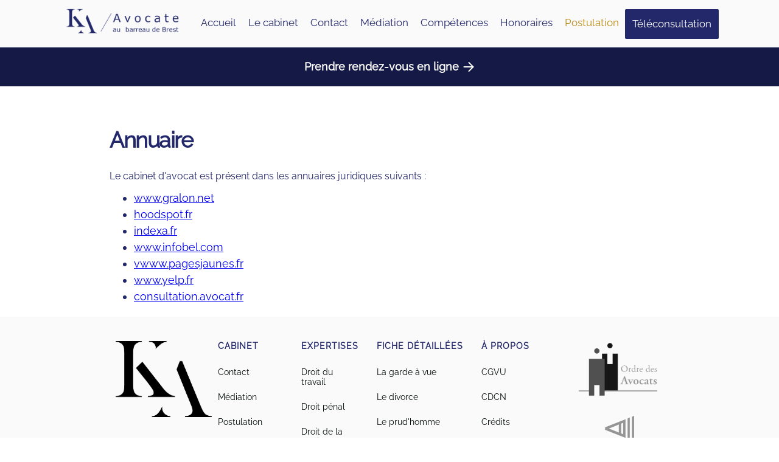

--- FILE ---
content_type: text/html
request_url: https://www.alix-avocat.fr/annuaire
body_size: 4773
content:
<!DOCTYPE html><!-- Last Published: Thu Oct 31 2024 07:32:02 GMT+0000 (Coordinated Universal Time) --><html data-wf-domain="www.alix-avocat.fr" data-wf-page="61d07ca3d2d2d1dff677231c" data-wf-site="601e637fe4257443e6b518e1" lang="fr"><head><meta charset="utf-8"/><title>annuaire</title><meta content="Annuaire page" name="description"/><meta content="annuaire" property="og:title"/><meta content="Annuaire page" property="og:description"/><meta content="https://cdn.prod.website-files.com/601e637fe4257443e6b518e1/670a2d3360b66df799188d85_ka-brest-fond-blanc.png" property="og:image"/><meta content="annuaire" property="twitter:title"/><meta content="Annuaire page" property="twitter:description"/><meta content="https://cdn.prod.website-files.com/601e637fe4257443e6b518e1/670a2d3360b66df799188d85_ka-brest-fond-blanc.png" property="twitter:image"/><meta property="og:type" content="website"/><meta content="summary_large_image" name="twitter:card"/><meta content="width=device-width, initial-scale=1" name="viewport"/><link href="https://cdn.prod.website-files.com/601e637fe4257443e6b518e1/css/maitre-ka.webflow.c7399ec09.min.css" rel="stylesheet" type="text/css"/><script type="text/javascript">!function(o,c){var n=c.documentElement,t=" w-mod-";n.className+=t+"js",("ontouchstart"in o||o.DocumentTouch&&c instanceof DocumentTouch)&&(n.className+=t+"touch")}(window,document);</script><link href="https://cdn.prod.website-files.com/601e637fe4257443e6b518e1/603a8ab4d034906f432a823b_KA_32.png" rel="shortcut icon" type="image/x-icon"/><link href="https://cdn.prod.website-files.com/601e637fe4257443e6b518e1/603a8abfdce047e4f0351bc8_KA_avocat_nb_256.png" rel="apple-touch-icon"/><script type="text/javascript">(function(i,s,o,g,r,a,m){i['GoogleAnalyticsObject']=r;i[r]=i[r]||function(){(i[r].q=i[r].q||[]).push(arguments)},i[r].l=1*new Date();a=s.createElement(o),m=s.getElementsByTagName(o)[0];a.async=1;a.src=g;m.parentNode.insertBefore(a,m)})(window,document,'script','https://www.google-analytics.com/analytics.js','ga');ga('create', 'G-RQNCJ1L9M4', 'auto');ga('set', 'anonymizeIp', true);ga('send', 'pageview');</script><meta property="og:locale" content="fr_FR" />
<meta property="og:image" content="https://cdn.prod.website-files.com/601e637fe4257443e6b518e1/639db14484d8d4c0a9783a19_KA_gm.png">
<meta property="og:type" content="website">
<meta property="og:title" content="Cabinet d'avocat ALIX à Brest (Finistère)">
<meta property="og:description" content="Notre objectif en tant que cabinet d'avocats est de vous représenter avec succès et de vous soutenir tout au long de votre procédure.">
<meta property="og:site_name" content="Cabinet d'avocat ALIX Brest">
<script type="application/ld+json">
{
  "@context": "https://schema.org",
  "@graph":[
     {
      "@type": "LegalService",
      "name": "Cabinet d'avocat de Maître ALIX",
      "description": "Le cabinet de Maître ALIX exerce principalement en droit pénal, droit de la famille, droit du travail et en droit des victimes d’un dommage corporel. Le cabinet vous assiste dans toutes les juridictions françaises. Le cabinet d'avocat se situe au port de commerce à Brest (Finistère).",
      "image": "https://cdn.prod.website-files.com/601e637fe4257443e6b518e1/670a2d3360b66df799188d85_ka-brest-fond-blanc.png",
      "@id":"https://www.alix-avocat.fr/#legalservice",
      "url": "https://www.alix-avocat.fr/",
      "telephone": "06 09 06 29 61",
      "paymentAccepted":"Cartes bancaires, chèques, espèces, virements bancaires",
      "currenciesAccepted": "EUR",
      "priceRange": "€€-€€€",
      "address": {
        "@type": "PostalAddress",
        "streetAddress": "280 rue Ernest Hemingway",
        "addressLocality": "Brest",
        "postalCode": "29200",
        "addressCountry": "FR"
      },
      "geo": {
        "@type": "GeoCoordinates",
        "latitude": 48.38531400001622,
        "longitude": -4.479544645074717
      },
      "founder": {
        "@type": "Person",
          "jobTitle": "Avocat",
          "name": "Klervi ALIX"
      },
      "openingHours": "Mo-Fr 09:00-19:00"
     },
     {
        "@type":"WebSite",
        "@id":"https://www.alix-avocat.fr/#website",
        "url":"https://www.alix-avocat.fr/",
        "name":"Cabinet d'avocat ALIX - Brest",
        "publisher":{
           "@id":"https://www.alix-avocat.fr/#organization"
        }
     },
     {
        "@type":"BreadcrumbList",
        "@id":"https://www.alix-avocat.fr/#breadcrumb",
        "itemListElement":[
           {
              "@type":"ListItem",
              "position":1,
              "item":{
                 "@type":"WebPage",
                 "@id":"https://www.alix-avocat.fr/",
                 "url":"https://www.alix-avocat.fr/",
                 "name":"Accueil"
              }
           },
           {
              "@type":"ListItem",
              "position":2,
              "item":{
                 "@type":"WebPage",
                 "@id":"https://www.alix-avocat.fr/droit-penal-finistere-brest",
                 "url":"https://www.alix-avocat.fr/droit-penal-finistere-brest",
                 "name":"Cabinet ALIX, avocat en droit pénal - Brest Finistère"
              }
           },
           {
              "@type":"ListItem",
              "position":3,
              "item":{
                 "@type":"WebPage",
                 "@id":"https://www.alix-avocat.fr/droit-de-la-famille-finistere-brest",
                 "url":"https://www.alix-avocat.fr/droit-de-la-famille-finistere-brest",
                 "name":"Cabinet ALIX, avocat en droit de la famille - Brest Finistère"
              }
           },
           {
              "@type":"ListItem",
              "position":4,
              "item":{
                 "@type":"WebPage",
                 "@id":"https://www.alix-avocat.fr/droit-du-travail-finistere-brest",
                 "url":"https://www.alix-avocat.fr/droit-du-travail-finistere-brest",
                 "name":"Cabinet ALIX, avocat en droit du travail - Brest Finistère"
              }
           },
           {
              "@type":"ListItem",
              "position":5,
              "item":{
                 "@type":"WebPage",
                 "@id":"https://www.alix-avocat.fr/droit-des-victimes-finistere-brest",
                 "url":"https://www.alix-avocat.fr/droit-des-victimes-finistere-brest",
                 "name":"Cabinet ALIX, avocat en droit des victimes - Brest Finistère"
              }
           },
           {
              "@type":"ListItem",
              "position":6,
              "item":{
                 "@type":"WebPage",
                 "@id":"https://www.alix-avocat.fr/teleconsultation-juridique",
                 "url":"https://www.alix-avocat.fr/teleconsultation-juridique",
                 "name":"Téléconsultation juridique"
              }
           }
        ]
     }
  ]
}
</script>

<!-- Google tag (gtag.js) -->
<script async src="https://www.googletagmanager.com/gtag/js?id=G-RQNCJ1L9M4"></script>
<script>
  window.dataLayer = window.dataLayer || [];
  function gtag(){dataLayer.push(arguments);}
  gtag('js', new Date());

  gtag('config', 'G-RQNCJ1L9M4');
</script>


<!-- Google tag (gtag.js) Google Ads-->
<script async src="https://www.googletagmanager.com/gtag/js?id=AW-476309846"></script>
<script>
window.dataLayer = window.dataLayer || [];
function gtag(){dataLayer.push(arguments);}
gtag('js', new Date());
gtag('config', 'AW-476309846');
</script>
<link rel="canonical" href="https://www.alix-avocat.fr/cgvu">
<meta property="og:url" content="https://www.alix-avocat.fr/credits" /><script type="text/javascript">window.__WEBFLOW_CURRENCY_SETTINGS = {"currencyCode":"USD","symbol":"$","decimal":".","fractionDigits":2,"group":",","template":"{{wf {\"path\":\"symbol\",\"type\":\"PlainText\"} }} {{wf {\"path\":\"amount\",\"type\":\"CommercePrice\"} }} {{wf {\"path\":\"currencyCode\",\"type\":\"PlainText\"} }}","hideDecimalForWholeNumbers":false};</script></head><body><div data-collapse="medium" data-animation="default" data-duration="400" data-easing="ease" data-easing2="ease" role="banner" class="navbar w-nav"><div class="container-flex wide w-container"><a href="/" class="brand w-nav-brand"><img src="https://cdn.prod.website-files.com/601e637fe4257443e6b518e1/670a2ca7a830747ad5b8bc95_ka-brest-entete.png" loading="lazy" width="200" height="48" alt="Cabinet de Maître ALIX Avocate au barreau de Versailles" class="image-3"/></a><nav role="navigation" class="nav-menu w-nav-menu"><a href="/#accueil" class="nav-link w-nav-link">Accueil</a><a href="/#cabinet" class="nav-link w-nav-link">Le cabinet</a><a href="/#contact" class="nav-link w-nav-link">Contact</a><link rel="prefetch" href="/#contact"/><a href="/mediation-finistere-brest" class="nav-link w-nav-link">Médiation</a><div data-hover="true" data-delay="0" class="w-dropdown"><div class="menudropdown w-dropdown-toggle"><div>Compétences</div></div><nav class="w-dropdown-list"><a href="/droit-penal-finistere-brest" class="nav-link w-dropdown-link">Droit pénal</a><a href="/droit-de-la-famille-finistere-brest" class="nav-link w-dropdown-link">Droit de la famille</a><a href="/droit-du-travail-finistere-brest" class="nav-link w-dropdown-link">Droit du travail</a><a href="/droit-des-victimes-finistere-brest" class="nav-link w-dropdown-link">Droit des victimes</a></nav></div><a href="/honoraires" class="nav-link w-nav-link">Honoraires</a><a href="/postulation" class="nav-link pro w-nav-link">Postulation</a><a href="/teleconsultation-juridique" class="nav-bar-promoted w-nav-link">Téléconsultation</a></nav><div class="menu-button w-nav-button"><div class="w-icon-nav-menu"></div></div></div><div class="brix---top-bar-wrapper-2"><div class="brix---top-bar-small-padding"><div class="brix---container-default-10 w-container"><div class="brix---top-bar-flex-h-center"><a data-paperform-id="hvutbmqp" data-popup-button="1" href="#" class="brix---link-wrapper-white w-inline-block"><div>Prendre rendez-vous en ligne</div><img src="https://cdn.prod.website-files.com/601e637fe4257443e6b518e1/6410dbeadc543f7dd353baf3_icon-rounded-arrow-elements-brix-templates.svg" alt="Icon Rounded Arrow White - BRIX Templates" class="brix---link-icon-right"/></a></div></div></div><div class="w-embed w-script"><script>(function() { var script = document.createElement('script'); script.defer = true; script.src = "https://paperform.co/__embed.min.js";document.body.appendChild(script); })()</script></div></div></div><div id="pricing" class="sectionwhite purple"><div class="container-2 w-container"><h1 class="heading-6">Annuaire</h1><p class="paragraph-2">Le cabinet d&#x27;avocat est présent dans les annuaires juridiques suivants :</p><ul role="list" class="listcredits"><li class="itemlistcredits"><a href="https://www.gralon.net/annuaire/commerce-et-societe/juridique/page-web-cabinet-d-avocat-de-versailles-193292.htm" target="_blank" class="linkcredit">www.gralon.net </a></li><li class="itemlistcredits"><a href="https://hoodspot.fr/activites-juridiques/cabinet-de-maitre-alix-84328957000031/?6tdu23slhujc6xfp5qsjsohzmu=gjpwntaiy6j5e2uybyrhmotnqa" target="_blank" class="linkcredit">hoodspot.fr </a></li><li class="itemlistcredits"><a href="https://indexa.fr/entreprise/klervi-alix/droit-avocats" target="_blank" class="linkcredit">indexa.fr </a></li><li class="itemlistcredits"><a href="https://www.infobel.com/fr/france/cabinet_d_avocat_de_maitre_alix/versailles/FR109398707-0609062961/businessdetails.aspx" target="_blank" class="linkcredit">www.infobel.com </a></li><li class="itemlistcredits"><a href="https://www.pagesjaunes.fr/pros/61028827" target="_blank" class="linkcredit">vwww.pagesjaunes.fr </a></li><li class="itemlistcredits"><a href="https://www.yelp.fr/biz/cabinet-d-avocat-de-ma%C3%AEtre-alix-versailles" target="_blank" class="linkcredit">www.yelp.fr </a></li><li class="itemlistcredits"><a href="https://consultation.avocat.fr/avocat-versailles/klervi-alix-42584.html" target="_blank" class="linkcredit">consultation.avocat.fr </a></li></ul></div><div class="subfooter"><div class="container-3"><div class="footer-wrapper"><a href="/" class="footer-brand w-inline-block"><img src="https://cdn.prod.website-files.com/601e637fe4257443e6b518e1/603a7c54d9a3b501bbddf73d_KA.png" loading="lazy" width="192" height="Auto" alt="Cabinet d&#x27;avocat ALIX " class="image-17"/></a><div class="footer-content"><div id="w-node-e9784d7b-7255-e27d-3ff7-be8d9d5db267-31d318d6" class="footer-block"><div class="title-small">Cabinet</div><a href="/#contact" class="footer-link">Contact</a><a href="/mediation-finistere-brest" class="footer-link">Médiation</a><a href="/postulation" class="footer-link">Postulation</a><a href="/teleconsultation-juridique" class="footer-link">Téléconsultation</a><a href="/honoraires" class="footer-link">Honoraire</a></div><div id="w-node-e9784d7b-7255-e27d-3ff7-be8d9d5db274-31d318d6" class="footer-block"><div class="title-small">Expertises</div><a href="/droit-du-travail-finistere-brest" class="footer-link">Droit du travail</a><a href="/droit-penal-finistere-brest" class="footer-link">Droit pénal</a><a href="/droit-de-la-famille-finistere-brest" class="footer-link">Droit de la famille</a><a href="/droit-des-victimes-finistere-brest" class="footer-link">Droit des victimes</a></div><div id="w-node-e9784d7b-7255-e27d-3ff7-be8d9d5db27f-31d318d6" class="footer-block"><div class="title-small">Fiche détaillées</div><a href="/fiches-detaillees/la-garde-a-vue" class="footer-link">La garde à vue</a><a href="/fiches-detaillees/le-divorce" class="footer-link">Le divorce</a><a href="/fiches-detaillees/conseil-de-prudhommes-6-points-a-savoir-avant-de-le-saisir" class="footer-link">Le prud&#x27;homme</a></div><div id="w-node-e9784d7b-7255-e27d-3ff7-be8d9d5db287-31d318d6" class="footer-block"><div class="title-small"><strong>À</strong> propos</div><a href="/cgvu" class="footer-link">CGVU</a><a href="/cdcn" class="footer-link">CDCN</a><a href="/credits" class="footer-link">Crédits</a></div><img src="https://cdn.prod.website-files.com/601e637fe4257443e6b518e1/639ee09980059221900265a4_ordre_des_avocats_nb_450.png" loading="lazy" width="Auto" height="Auto" alt="Ordre des Avocats" id="w-node-e9784d7b-7255-e27d-3ff7-be8d9d5db292-31d318d6" class="imagefooter"/><img src="https://cdn.prod.website-files.com/601e637fe4257443e6b518e1/67083685a02ab38c6642d37f_logo-avocats-brest-nb.png" loading="lazy" id="w-node-e9784d7b-7255-e27d-3ff7-be8d9d5db293-31d318d6" height="Auto" alt="Barreau de Versailles" class="imagefooter"/></div></div></div><div class="w-layout-grid brix---social-media-grid-center"><a href="https://www.linkedin.com/in/klervi-alix-524917219/" target="_blank" class="brix---icon-square-36px w-inline-block"><img src="https://cdn.prod.website-files.com/601e637fe4257443e6b518e1/639ee1c288734f72be2e8db7_linkedin.png" height="Auto" alt="LinkedIn Klervi ALIX"/></a><a href="https://medium.com/@cabinetALIX" target="_blank" class="brix---icon-square-36px w-inline-block"><img src="https://cdn.prod.website-files.com/601e637fe4257443e6b518e1/639ee1c338e93f56aaf401d8_medium.png" height="Auto" alt="Medium Cabinet Klervi ALIX"/></a><a href="https://www.youtube.com/@cabinet_alix" target="_blank" class="brix---icon-square-36px w-inline-block"><img src="https://cdn.prod.website-files.com/601e637fe4257443e6b518e1/63a37896311ee6b7a1c22e83_youtube.png" height="Auto" alt="Medium Cabinet Klervi ALIX"/></a></div></div></div><script src="https://d3e54v103j8qbb.cloudfront.net/js/jquery-3.5.1.min.dc5e7f18c8.js?site=601e637fe4257443e6b518e1" type="text/javascript" integrity="sha256-9/aliU8dGd2tb6OSsuzixeV4y/faTqgFtohetphbbj0=" crossorigin="anonymous"></script><script src="https://cdn.prod.website-files.com/601e637fe4257443e6b518e1/js/webflow.1720466b7.js" type="text/javascript"></script></body></html>

--- FILE ---
content_type: text/html; charset=UTF-8
request_url: https://hvutbmqp.paperform.co/?embed=1&takeover=0&inline=0&popup=1&_d=www.alix-avocat.fr&_in=0
body_size: 15608
content:
<!doctype html>

<html language="fr"
    class="    _iframe     _popup   body--live body--hvutbmqp ">

<head>
    <title>RDV Physique</title>
            <meta name="robots" content="noindex">
                <link rel="preconnect" href="https://fonts.gstatic.com/" crossorigin>
        <meta name="keywords" content="paperform,form online,registration,event,invitation,survey">
    <meta name="description"
        content="Create beautiful and powerful forms online today with Paperform for free.">
    <meta property="og:url" content="https://hvutbmqp.paperform.co">

            <meta property="og:site_name" content="Paperform">
        <meta property="og:publisher" content="Paperform">
     
    <link rel="alternate" type="application/json+oembed"
        href="https://paperform.co/services/oembed?url=https%3A%2F%2Fhvutbmqp.paperform.co%2F%3F_d%3Dwww.alix-avocat.fr%26_in%3D0%26embed%3D1%26inline%3D0%26popup%3D1%26takeover%3D0&format=json"
        title="RDV Physique" />
    <meta property="og:description"
        content="Create beautiful and powerful forms online today with Paperform for free.">

            <link rel="apple-touch-icon" sizes="180x180" href="/apple-touch-icon.png">
        <link rel="icon" type="image/png" sizes="32x32" href="/favicon-32x32.png">
        <link rel="icon" type="image/png" sizes="16x16" href="/favicon-16x16.png">
        <link rel="mask-icon" href="/safari-pinned-tab.svg" color="#5bbad5">
        <meta name="theme-color" content="#ffffff">
    <meta property="og:title" content="RDV Physique">
    <meta name="twitter:card" content="summary_large_image">
    <meta name="twitter:site" content="@PaperformCo">
    <meta name="twitter:title" content="RDV Physique">
    <meta name="twitter:description" content="Create beautiful and powerful forms online today with Paperform for free.">

            <meta property="og:image" content="https://paperform.co/images/meta.png">
        <meta property="og:image:width" content="1398">
        <meta property="og:image:height" content="846">
        <meta name="twitter:image" content="https://paperform.co/images/meta.png">
    

    <meta name="viewport" content="width=device-width, user-scalable=no" />
    <meta charset="utf-8" name="description"
        content="Create beautiful and powerful forms online today with Paperform for free.">
    <style type="text/css">
        body,
        html {
            padding: 0;
            margin: 0;
            height: 100%
        }
    </style>

    <link rel="stylesheet" type="text/css" href="https://duube1y6ojsji.cloudfront.net/paperform-form-assets/style-BMyQ-fLb.css">

            <link href="https://fonts.googleapis.com/css?family=Lato:300,400,700"
            rel="stylesheet">
    
    <style>
        .spinner {
            background: rgba(35, 40, 107, 1) !important;
        }
    </style>
    </head>

<body>
        <noscript>
        <div style="margin-top:50px;margin-left: 25px;font-family: Lato, sans-serif;">
            <h1>Oh dear..</h1>
            <h2>It looks like we were unable to load the form.</h2>
            <ul>
                <h3>You might like to try:</h3>
                <li>Refreshing the page</li>
                <li>Checking your network connection</li>
                <li>Using a different browser</li>
                <li>Checking your browser settings and extensions</li>
                <li>Loading the page in an incognito window</li>
                <li>Contacting <a href="mailto:support@paperform.co">Paperform Support</a></li>
            </ul>
        </div>
    </noscript>
    <script nomodule="true">
        var container = document.createElement('div');
        container.style = "margin-top:50px;margin-left: 25px;font-family: Lato, sans-serif;"

        var h1 = document.createElement('h1');
        h1.innerHTML = "Oh dear..";
        container.appendChild(h1);

        var h2 = document.createElement('h2');
        h2.innerHTML = "It looks like this browser is not supported.";
        container.appendChild(h2);

        var p = document.createElement('p');
        p.innerHTML = "Please use a modern browser such as Chrome, Firefox, Safari or Edge.";
        container.appendChild(p);

        document.body.appendChild(container);
    </script>
    <div id='root'>
    </div>
    
    
    <a 
  target="_blank"
  href="https://paperform.co?utm_source=footer&utm_medium=referral&utm_content=hvutbmqp&utm_term=Cabinet de Maître ALIX&business=Cabinet de Maître ALIX" class="Footer">
  <span class="Footer__poweredby">Powered By Paperform</span>
</a>
    
    <script>
        window._tzs = [{"t":"Pacific\/Midway","o":-11},{"t":"Pacific\/Niue","o":-11},{"t":"Pacific\/Pago_Pago","o":-11},{"t":"America\/Adak","o":-10},{"t":"Pacific\/Honolulu","o":-10},{"t":"Pacific\/Rarotonga","o":-10},{"t":"Pacific\/Tahiti","o":-10},{"t":"Pacific\/Marquesas","o":-9.5},{"t":"America\/Anchorage","o":-9},{"t":"America\/Juneau","o":-9},{"t":"America\/Metlakatla","o":-9},{"t":"America\/Nome","o":-9},{"t":"America\/Sitka","o":-9},{"t":"America\/Yakutat","o":-9},{"t":"Pacific\/Gambier","o":-9},{"t":"America\/Los_Angeles","o":-8},{"t":"America\/Tijuana","o":-8},{"t":"America\/Vancouver","o":-8},{"t":"Pacific\/Pitcairn","o":-8},{"t":"America\/Boise","o":-7},{"t":"America\/Cambridge_Bay","o":-7},{"t":"America\/Ciudad_Juarez","o":-7},{"t":"America\/Creston","o":-7},{"t":"America\/Dawson","o":-7},{"t":"America\/Dawson_Creek","o":-7},{"t":"America\/Denver","o":-7},{"t":"America\/Edmonton","o":-7},{"t":"America\/Fort_Nelson","o":-7},{"t":"America\/Hermosillo","o":-7},{"t":"America\/Inuvik","o":-7},{"t":"America\/Mazatlan","o":-7},{"t":"America\/Phoenix","o":-7},{"t":"America\/Whitehorse","o":-7},{"t":"America\/Bahia_Banderas","o":-6},{"t":"America\/Belize","o":-6},{"t":"America\/Chicago","o":-6},{"t":"America\/Chihuahua","o":-6},{"t":"America\/Costa_Rica","o":-6},{"t":"America\/El_Salvador","o":-6},{"t":"America\/Guatemala","o":-6},{"t":"America\/Indiana\/Knox","o":-6},{"t":"America\/Indiana\/Tell_City","o":-6},{"t":"America\/Managua","o":-6},{"t":"America\/Matamoros","o":-6},{"t":"America\/Menominee","o":-6},{"t":"America\/Merida","o":-6},{"t":"America\/Mexico_City","o":-6},{"t":"America\/Monterrey","o":-6},{"t":"America\/North_Dakota\/Beulah","o":-6},{"t":"America\/North_Dakota\/Center","o":-6},{"t":"America\/North_Dakota\/New_Salem","o":-6},{"t":"America\/Ojinaga","o":-6},{"t":"America\/Rankin_Inlet","o":-6},{"t":"America\/Regina","o":-6},{"t":"America\/Resolute","o":-6},{"t":"America\/Swift_Current","o":-6},{"t":"America\/Tegucigalpa","o":-6},{"t":"America\/Winnipeg","o":-6},{"t":"Pacific\/Galapagos","o":-6},{"t":"America\/Atikokan","o":-5},{"t":"America\/Bogota","o":-5},{"t":"America\/Cancun","o":-5},{"t":"America\/Cayman","o":-5},{"t":"America\/Detroit","o":-5},{"t":"America\/Eirunepe","o":-5},{"t":"America\/Grand_Turk","o":-5},{"t":"America\/Guayaquil","o":-5},{"t":"America\/Havana","o":-5},{"t":"America\/Indiana\/Indianapolis","o":-5},{"t":"America\/Indiana\/Marengo","o":-5},{"t":"America\/Indiana\/Petersburg","o":-5},{"t":"America\/Indiana\/Vevay","o":-5},{"t":"America\/Indiana\/Vincennes","o":-5},{"t":"America\/Indiana\/Winamac","o":-5},{"t":"America\/Iqaluit","o":-5},{"t":"America\/Jamaica","o":-5},{"t":"America\/Kentucky\/Louisville","o":-5},{"t":"America\/Kentucky\/Monticello","o":-5},{"t":"America\/Lima","o":-5},{"t":"America\/Nassau","o":-5},{"t":"America\/New_York","o":-5},{"t":"America\/Panama","o":-5},{"t":"America\/Port-au-Prince","o":-5},{"t":"America\/Rio_Branco","o":-5},{"t":"America\/Toronto","o":-5},{"t":"Pacific\/Easter","o":-5},{"t":"America\/Anguilla","o":-4},{"t":"America\/Antigua","o":-4},{"t":"America\/Aruba","o":-4},{"t":"America\/Barbados","o":-4},{"t":"America\/Blanc-Sablon","o":-4},{"t":"America\/Boa_Vista","o":-4},{"t":"America\/Campo_Grande","o":-4},{"t":"America\/Caracas","o":-4},{"t":"America\/Cuiaba","o":-4},{"t":"America\/Curacao","o":-4},{"t":"America\/Dominica","o":-4},{"t":"America\/Glace_Bay","o":-4},{"t":"America\/Goose_Bay","o":-4},{"t":"America\/Grenada","o":-4},{"t":"America\/Guadeloupe","o":-4},{"t":"America\/Guyana","o":-4},{"t":"America\/Halifax","o":-4},{"t":"America\/Kralendijk","o":-4},{"t":"America\/La_Paz","o":-4},{"t":"America\/Lower_Princes","o":-4},{"t":"America\/Manaus","o":-4},{"t":"America\/Marigot","o":-4},{"t":"America\/Martinique","o":-4},{"t":"America\/Moncton","o":-4},{"t":"America\/Montserrat","o":-4},{"t":"America\/Port_of_Spain","o":-4},{"t":"America\/Porto_Velho","o":-4},{"t":"America\/Puerto_Rico","o":-4},{"t":"America\/Santo_Domingo","o":-4},{"t":"America\/St_Barthelemy","o":-4},{"t":"America\/St_Kitts","o":-4},{"t":"America\/St_Lucia","o":-4},{"t":"America\/St_Thomas","o":-4},{"t":"America\/St_Vincent","o":-4},{"t":"America\/Thule","o":-4},{"t":"America\/Tortola","o":-4},{"t":"Atlantic\/Bermuda","o":-4},{"t":"America\/St_Johns","o":-3.5},{"t":"America\/Araguaina","o":-3},{"t":"America\/Argentina\/Buenos_Aires","o":-3},{"t":"America\/Argentina\/Catamarca","o":-3},{"t":"America\/Argentina\/Cordoba","o":-3},{"t":"America\/Argentina\/Jujuy","o":-3},{"t":"America\/Argentina\/La_Rioja","o":-3},{"t":"America\/Argentina\/Mendoza","o":-3},{"t":"America\/Argentina\/Rio_Gallegos","o":-3},{"t":"America\/Argentina\/Salta","o":-3},{"t":"America\/Argentina\/San_Juan","o":-3},{"t":"America\/Argentina\/San_Luis","o":-3},{"t":"America\/Argentina\/Tucuman","o":-3},{"t":"America\/Argentina\/Ushuaia","o":-3},{"t":"America\/Asuncion","o":-3},{"t":"America\/Bahia","o":-3},{"t":"America\/Belem","o":-3},{"t":"America\/Cayenne","o":-3},{"t":"America\/Coyhaique","o":-3},{"t":"America\/Fortaleza","o":-3},{"t":"America\/Maceio","o":-3},{"t":"America\/Miquelon","o":-3},{"t":"America\/Montevideo","o":-3},{"t":"America\/Paramaribo","o":-3},{"t":"America\/Punta_Arenas","o":-3},{"t":"America\/Recife","o":-3},{"t":"America\/Santarem","o":-3},{"t":"America\/Santiago","o":-3},{"t":"America\/Sao_Paulo","o":-3},{"t":"Antarctica\/Palmer","o":-3},{"t":"Antarctica\/Rothera","o":-3},{"t":"Atlantic\/Stanley","o":-3},{"t":"America\/Noronha","o":-2},{"t":"America\/Nuuk","o":-2},{"t":"America\/Scoresbysund","o":-2},{"t":"Atlantic\/South_Georgia","o":-2},{"t":"Atlantic\/Azores","o":-1},{"t":"Atlantic\/Cape_Verde","o":-1},{"t":"Africa\/Abidjan","o":0},{"t":"Africa\/Accra","o":0},{"t":"Africa\/Bamako","o":0},{"t":"Africa\/Banjul","o":0},{"t":"Africa\/Bissau","o":0},{"t":"Africa\/Conakry","o":0},{"t":"Africa\/Dakar","o":0},{"t":"Africa\/Freetown","o":0},{"t":"Africa\/Lome","o":0},{"t":"Africa\/Monrovia","o":0},{"t":"Africa\/Nouakchott","o":0},{"t":"Africa\/Ouagadougou","o":0},{"t":"Africa\/Sao_Tome","o":0},{"t":"America\/Danmarkshavn","o":0},{"t":"Antarctica\/Troll","o":0},{"t":"Atlantic\/Canary","o":0},{"t":"Atlantic\/Faroe","o":0},{"t":"Atlantic\/Madeira","o":0},{"t":"Atlantic\/Reykjavik","o":0},{"t":"Atlantic\/St_Helena","o":0},{"t":"Europe\/Dublin","o":0},{"t":"Europe\/Guernsey","o":0},{"t":"Europe\/Isle_of_Man","o":0},{"t":"Europe\/Jersey","o":0},{"t":"Europe\/Lisbon","o":0},{"t":"Europe\/London","o":0},{"t":"UTC","o":0},{"t":"Africa\/Algiers","o":1},{"t":"Africa\/Bangui","o":1},{"t":"Africa\/Brazzaville","o":1},{"t":"Africa\/Casablanca","o":1},{"t":"Africa\/Ceuta","o":1},{"t":"Africa\/Douala","o":1},{"t":"Africa\/El_Aaiun","o":1},{"t":"Africa\/Kinshasa","o":1},{"t":"Africa\/Lagos","o":1},{"t":"Africa\/Libreville","o":1},{"t":"Africa\/Luanda","o":1},{"t":"Africa\/Malabo","o":1},{"t":"Africa\/Ndjamena","o":1},{"t":"Africa\/Niamey","o":1},{"t":"Africa\/Porto-Novo","o":1},{"t":"Africa\/Tunis","o":1},{"t":"Arctic\/Longyearbyen","o":1},{"t":"Europe\/Amsterdam","o":1},{"t":"Europe\/Andorra","o":1},{"t":"Europe\/Belgrade","o":1},{"t":"Europe\/Berlin","o":1},{"t":"Europe\/Bratislava","o":1},{"t":"Europe\/Brussels","o":1},{"t":"Europe\/Budapest","o":1},{"t":"Europe\/Busingen","o":1},{"t":"Europe\/Copenhagen","o":1},{"t":"Europe\/Gibraltar","o":1},{"t":"Europe\/Ljubljana","o":1},{"t":"Europe\/Luxembourg","o":1},{"t":"Europe\/Madrid","o":1},{"t":"Europe\/Malta","o":1},{"t":"Europe\/Monaco","o":1},{"t":"Europe\/Oslo","o":1},{"t":"Europe\/Paris","o":1},{"t":"Europe\/Podgorica","o":1},{"t":"Europe\/Prague","o":1},{"t":"Europe\/Rome","o":1},{"t":"Europe\/San_Marino","o":1},{"t":"Europe\/Sarajevo","o":1},{"t":"Europe\/Skopje","o":1},{"t":"Europe\/Stockholm","o":1},{"t":"Europe\/Tirane","o":1},{"t":"Europe\/Vaduz","o":1},{"t":"Europe\/Vatican","o":1},{"t":"Europe\/Vienna","o":1},{"t":"Europe\/Warsaw","o":1},{"t":"Europe\/Zagreb","o":1},{"t":"Europe\/Zurich","o":1},{"t":"Africa\/Blantyre","o":2},{"t":"Africa\/Bujumbura","o":2},{"t":"Africa\/Cairo","o":2},{"t":"Africa\/Gaborone","o":2},{"t":"Africa\/Harare","o":2},{"t":"Africa\/Johannesburg","o":2},{"t":"Africa\/Juba","o":2},{"t":"Africa\/Khartoum","o":2},{"t":"Africa\/Kigali","o":2},{"t":"Africa\/Lubumbashi","o":2},{"t":"Africa\/Lusaka","o":2},{"t":"Africa\/Maputo","o":2},{"t":"Africa\/Maseru","o":2},{"t":"Africa\/Mbabane","o":2},{"t":"Africa\/Tripoli","o":2},{"t":"Africa\/Windhoek","o":2},{"t":"Asia\/Beirut","o":2},{"t":"Asia\/Famagusta","o":2},{"t":"Asia\/Gaza","o":2},{"t":"Asia\/Hebron","o":2},{"t":"Asia\/Jerusalem","o":2},{"t":"Asia\/Nicosia","o":2},{"t":"Europe\/Athens","o":2},{"t":"Europe\/Bucharest","o":2},{"t":"Europe\/Chisinau","o":2},{"t":"Europe\/Helsinki","o":2},{"t":"Europe\/Kaliningrad","o":2},{"t":"Europe\/Kyiv","o":2},{"t":"Europe\/Mariehamn","o":2},{"t":"Europe\/Riga","o":2},{"t":"Europe\/Sofia","o":2},{"t":"Europe\/Tallinn","o":2},{"t":"Europe\/Vilnius","o":2},{"t":"Europe\/Kiev","o":2},{"t":"Africa\/Addis_Ababa","o":3},{"t":"Africa\/Asmara","o":3},{"t":"Africa\/Dar_es_Salaam","o":3},{"t":"Africa\/Djibouti","o":3},{"t":"Africa\/Kampala","o":3},{"t":"Africa\/Mogadishu","o":3},{"t":"Africa\/Nairobi","o":3},{"t":"Antarctica\/Syowa","o":3},{"t":"Asia\/Aden","o":3},{"t":"Asia\/Amman","o":3},{"t":"Asia\/Baghdad","o":3},{"t":"Asia\/Bahrain","o":3},{"t":"Asia\/Damascus","o":3},{"t":"Asia\/Kuwait","o":3},{"t":"Asia\/Qatar","o":3},{"t":"Asia\/Riyadh","o":3},{"t":"Europe\/Istanbul","o":3},{"t":"Europe\/Kirov","o":3},{"t":"Europe\/Minsk","o":3},{"t":"Europe\/Moscow","o":3},{"t":"Europe\/Simferopol","o":3},{"t":"Europe\/Volgograd","o":3},{"t":"Indian\/Antananarivo","o":3},{"t":"Indian\/Comoro","o":3},{"t":"Indian\/Mayotte","o":3},{"t":"Asia\/Tehran","o":3.5},{"t":"Asia\/Baku","o":4},{"t":"Asia\/Dubai","o":4},{"t":"Asia\/Muscat","o":4},{"t":"Asia\/Tbilisi","o":4},{"t":"Asia\/Yerevan","o":4},{"t":"Europe\/Astrakhan","o":4},{"t":"Europe\/Samara","o":4},{"t":"Europe\/Saratov","o":4},{"t":"Europe\/Ulyanovsk","o":4},{"t":"Indian\/Mahe","o":4},{"t":"Indian\/Mauritius","o":4},{"t":"Indian\/Reunion","o":4},{"t":"Asia\/Kabul","o":4.5},{"t":"Antarctica\/Mawson","o":5},{"t":"Antarctica\/Vostok","o":5},{"t":"Asia\/Almaty","o":5},{"t":"Asia\/Aqtau","o":5},{"t":"Asia\/Aqtobe","o":5},{"t":"Asia\/Ashgabat","o":5},{"t":"Asia\/Atyrau","o":5},{"t":"Asia\/Dushanbe","o":5},{"t":"Asia\/Karachi","o":5},{"t":"Asia\/Oral","o":5},{"t":"Asia\/Qostanay","o":5},{"t":"Asia\/Qyzylorda","o":5},{"t":"Asia\/Samarkand","o":5},{"t":"Asia\/Tashkent","o":5},{"t":"Asia\/Yekaterinburg","o":5},{"t":"Indian\/Kerguelen","o":5},{"t":"Indian\/Maldives","o":5},{"t":"Asia\/Colombo","o":5.5},{"t":"Asia\/Kolkata","o":5.5},{"t":"Asia\/Kathmandu","o":5.75},{"t":"Asia\/Bishkek","o":6},{"t":"Asia\/Dhaka","o":6},{"t":"Asia\/Omsk","o":6},{"t":"Asia\/Thimphu","o":6},{"t":"Asia\/Urumqi","o":6},{"t":"Indian\/Chagos","o":6},{"t":"Asia\/Yangon","o":6.5},{"t":"Indian\/Cocos","o":6.5},{"t":"Antarctica\/Davis","o":7},{"t":"Asia\/Bangkok","o":7},{"t":"Asia\/Barnaul","o":7},{"t":"Asia\/Ho_Chi_Minh","o":7},{"t":"Asia\/Hovd","o":7},{"t":"Asia\/Jakarta","o":7},{"t":"Asia\/Krasnoyarsk","o":7},{"t":"Asia\/Novokuznetsk","o":7},{"t":"Asia\/Novosibirsk","o":7},{"t":"Asia\/Phnom_Penh","o":7},{"t":"Asia\/Pontianak","o":7},{"t":"Asia\/Tomsk","o":7},{"t":"Asia\/Vientiane","o":7},{"t":"Indian\/Christmas","o":7},{"t":"Antarctica\/Casey","o":8},{"t":"Asia\/Brunei","o":8},{"t":"Asia\/Hong_Kong","o":8},{"t":"Asia\/Irkutsk","o":8},{"t":"Asia\/Kuala_Lumpur","o":8},{"t":"Asia\/Kuching","o":8},{"t":"Asia\/Macau","o":8},{"t":"Asia\/Makassar","o":8},{"t":"Asia\/Manila","o":8},{"t":"Asia\/Shanghai","o":8},{"t":"Asia\/Singapore","o":8},{"t":"Asia\/Taipei","o":8},{"t":"Asia\/Ulaanbaatar","o":8},{"t":"Australia\/Perth","o":8},{"t":"Australia\/Eucla","o":8.75},{"t":"Asia\/Chita","o":9},{"t":"Asia\/Dili","o":9},{"t":"Asia\/Jayapura","o":9},{"t":"Asia\/Khandyga","o":9},{"t":"Asia\/Pyongyang","o":9},{"t":"Asia\/Seoul","o":9},{"t":"Asia\/Tokyo","o":9},{"t":"Asia\/Yakutsk","o":9},{"t":"Pacific\/Palau","o":9},{"t":"Australia\/Darwin","o":9.5},{"t":"Antarctica\/DumontDUrville","o":10},{"t":"Asia\/Ust-Nera","o":10},{"t":"Asia\/Vladivostok","o":10},{"t":"Australia\/Brisbane","o":10},{"t":"Australia\/Lindeman","o":10},{"t":"Pacific\/Chuuk","o":10},{"t":"Pacific\/Guam","o":10},{"t":"Pacific\/Port_Moresby","o":10},{"t":"Pacific\/Saipan","o":10},{"t":"Australia\/Adelaide","o":10.5},{"t":"Australia\/Broken_Hill","o":10.5},{"t":"Antarctica\/Macquarie","o":11},{"t":"Asia\/Magadan","o":11},{"t":"Asia\/Sakhalin","o":11},{"t":"Asia\/Srednekolymsk","o":11},{"t":"Australia\/Hobart","o":11},{"t":"Australia\/Lord_Howe","o":11},{"t":"Australia\/Melbourne","o":11},{"t":"Australia\/Sydney","o":11},{"t":"Pacific\/Bougainville","o":11},{"t":"Pacific\/Efate","o":11},{"t":"Pacific\/Guadalcanal","o":11},{"t":"Pacific\/Kosrae","o":11},{"t":"Pacific\/Noumea","o":11},{"t":"Pacific\/Pohnpei","o":11},{"t":"Asia\/Anadyr","o":12},{"t":"Asia\/Kamchatka","o":12},{"t":"Pacific\/Fiji","o":12},{"t":"Pacific\/Funafuti","o":12},{"t":"Pacific\/Kwajalein","o":12},{"t":"Pacific\/Majuro","o":12},{"t":"Pacific\/Nauru","o":12},{"t":"Pacific\/Norfolk","o":12},{"t":"Pacific\/Tarawa","o":12},{"t":"Pacific\/Wake","o":12},{"t":"Pacific\/Wallis","o":12},{"t":"Antarctica\/McMurdo","o":13},{"t":"Pacific\/Apia","o":13},{"t":"Pacific\/Auckland","o":13},{"t":"Pacific\/Fakaofo","o":13},{"t":"Pacific\/Kanton","o":13},{"t":"Pacific\/Tongatapu","o":13},{"t":"Pacific\/Chatham","o":13.75},{"t":"Pacific\/Kiritimati","o":14}]
        window._state = {"_id":"641ff619298ba1582405d4fc","base_slug":"hvutbmqp","slug":"hvutbmqp","custom_slug":null,"original_form_id":null,"copy_of":"4nfzhpgn","user_id":120393,"team_id":120393,"space_id":132010,"version":232,"configuration":{"submission":{"buttonLabel":"Submit","includeSubmitAnother":false,"customConfirmationPagesEnabled":false,"confirmationTitle":"Rendez-vous valid\u00e9","submissionRedirectURL":"https:\/\/www.alix-avocat.fr\/purchase-validated","submissionRedirect":true,"emailNotificationsEnabled":true,"confirmationBody":"Merci pour votre confiance"},"integration":[],"payments":[],"details":{"appleGooglePayCountry":"FR","stripeSubscriptionTax":"0","disableSearchIndex":true,"analyticsScripts":"<!-- Global site tag (gtag.js) - Google Ads: 476309846 -->\n<script async src=\"https:\/\/www.googletagmanager.com\/gtag\/js?id=AW-476309846\"><\/script>\n<script>\n  window.dataLayer = window.dataLayer || [];\n  function gtag(){dataLayer.push(arguments);}\n  gtag('js', new Date());\n\n  gtag('config', 'AW-476309846');\n<\/script>\n","successAnalyticsScripts":"<!-- Event snippet for Purchase conversion page -->\n<script>\n  gtag('event', 'conversion', {\n      'send_to': 'AW-476309846\/ohp8CN3z9_oBENbSj-MB',\n      'value': 3.0,\n      'currency': 'EUR',\n      'transaction_id': ''\n  });\n<\/script>\n","payment_source_id":12668,"has_answer_piping":true,"guidedMode":false,"slug":"","includeReceiptEmail":true,"disabledCustomRichContent":{"blocks":[{"key":"bd598","text":"Submissions are closed.","type":"unstyled","depth":0,"inlineStyleRanges":[],"entityRanges":[],"data":[]}],"entityMap":[]},"currency":"eur","disabledCustomContentEnabled":false,"cover":null,"title":"RDV Physique","googleAnalyticsCode":"UA-183095541-1","captcha":true,"includeAppleGooglePay":true},"calculations":{"percentageTax":"20","scoreEnabled":false},"calendars":[2496]},"definition":{"blocks":[{"key":"31vvs","text":"R\u00e9servation d'un rendez-vous au cabinet","type":"header-one","depth":0,"inlineStyleRanges":[],"entityRanges":[],"data":[]},{"key":"cfcrj","text":"Informations personnelles","type":"header-two","depth":0,"inlineStyleRanges":[],"entityRanges":[],"data":[]},{"key":"252rm","text":" ","type":"atomic","depth":0,"inlineStyleRanges":[],"entityRanges":[{"offset":0,"length":1,"key":0}],"data":[]},{"key":"2gmnb","text":"Votre situation","type":"header-two","depth":0,"inlineStyleRanges":[],"entityRanges":[],"data":[]},{"key":"ch9ef","text":"","type":"header-two","depth":0,"inlineStyleRanges":[],"entityRanges":[],"data":[]},{"key":"4vko4","text":" ","type":"atomic","depth":0,"inlineStyleRanges":[],"entityRanges":[{"offset":0,"length":1,"key":1}],"data":[]},{"key":"5buu3","text":"Paiement","type":"header-two","depth":0,"inlineStyleRanges":[],"entityRanges":[],"data":[]},{"key":"6fr9j","text":"","type":"header-two","depth":0,"inlineStyleRanges":[],"entityRanges":[],"data":[]},{"key":"89pl9","text":" ","type":"atomic","depth":0,"inlineStyleRanges":[],"entityRanges":[{"offset":0,"length":1,"key":2}],"data":[]},{"key":"9rrc1","text":"","type":"unstyled","depth":0,"inlineStyleRanges":[],"entityRanges":[],"data":[]}],"entityMap":[{"type":"fieldSection","mutability":"IMMUTABLE","data":{"fields":[{"title":"Nom ","type":"text","required":true,"hasVisibilityRules":false,"visibilityRules":[],"key":"bk34p","multiLine":false,"multiLineRows":1,"titleRichContent":{"blocks":[{"key":"fup06","text":"Nom ","type":"unstyled","depth":0,"inlineStyleRanges":[],"entityRanges":[],"data":[]}],"entityMap":[]},"description":"","descriptionRichContent":{"blocks":[{"key":"59tls","text":"","type":"unstyled","depth":0,"inlineStyleRanges":[],"entityRanges":[],"data":[]}],"entityMap":[]},"maxLength":"50","defaultValue":""},{"title":"Pr\u00e9nom","type":"text","required":true,"hasVisibilityRules":false,"visibilityRules":[],"key":"fci7c","multiLine":false,"multiLineRows":1,"titleRichContent":{"blocks":[{"key":"6u44f","text":"Pr\u00e9nom","type":"unstyled","depth":0,"inlineStyleRanges":[],"entityRanges":[],"data":[]}],"entityMap":[]},"maxLength":"50"},{"title":"Num\u00e9ro de t\u00e9l\u00e9phone ","type":"phone","required":true,"hasVisibilityRules":false,"visibilityRules":[],"key":"1155j","titleRichContent":{"blocks":[{"key":"1gvkk","text":"Num\u00e9ro de t\u00e9l\u00e9phone ","type":"unstyled","depth":0,"inlineStyleRanges":[],"entityRanges":[],"data":[]}],"entityMap":[]}},{"title":"Courriel ","type":"email","required":true,"hasVisibilityRules":false,"visibilityRules":[],"key":"d41v4","titleRichContent":{"blocks":[{"key":"c82k","text":"Courriel ","type":"unstyled","depth":0,"inlineStyleRanges":[],"entityRanges":[],"data":[]}],"entityMap":[]}}]}},{"type":"fieldSection","mutability":"IMMUTABLE","data":{"fields":[{"title":"Votre situation ","type":"text","required":true,"hasVisibilityRules":false,"visibilityRules":[],"key":"3couc","multiLine":true,"multiLineRows":10,"titleRichContent":{"blocks":[{"key":"f83ti","text":"Votre situation ","type":"unstyled","depth":0,"inlineStyleRanges":[],"entityRanges":[],"data":[]}],"entityMap":[]},"maxLength":"500"},{"title":"Rendez-vous ","type":"appointment","required":true,"hasVisibilityRules":false,"visibilityRules":[],"key":"a8kdk","titleRichContent":{"blocks":[{"key":"7pbiu","text":"Rendez-vous ","type":"unstyled","depth":0,"inlineStyleRanges":[],"entityRanges":[],"data":[]}],"entityMap":[]},"description":"","descriptionRichContent":{"blocks":[{"key":"3se9l","text":"","type":"unstyled","depth":0,"inlineStyleRanges":[],"entityRanges":[],"data":[]}],"entityMap":[]},"appointment":{"title":"RDV {{ bk34p }} {{ fci7c }} \/ Ma\u00eetre ALIX","unit":"minutes","timeZone":"Europe\/Paris","description":"T\u00e9l\u00e9phone : {{ 1155j }}\nSituation :\n{{ 3couc }}","location":"2 bis avenue de Sceaux, 78000 Versailles","availabilityDays":{"sun":false,"mon":true,"tue":true,"wed":true,"thu":true,"fri":true,"sat":false},"availabilityMinutes":{"sun":[],"mon":[{"start":"09:00","stop":"12:00"},{"start":"14:00","stop":"18:00"}],"tue":[{"start":"09:00","stop":"12:00"},{"start":"14:00","stop":"18:00"}],"wed":[{"start":"09:00","stop":"12:00"},{"start":"14:00","stop":"18:00"}],"thu":[{"start":"09:00","stop":"12:00"},{"start":"14:00","stop":"18:00"}],"fri":[{"start":"09:00","stop":"12:00"},{"start":"14:00","stop":"18:00"}],"sat":[]},"blockoutDates":[],"lengthIsUserControlled":false,"appointmentLengthMinutes":"60","appointmentLengthMinutesMax":"","appointmentLengthMinutesMin":"","appointmentLengthDays":"1","appointmentLengthDaysMax":"1","appointmentLengthDaysMin":"1","startTimeInterval":"15","customStartTimeInterval":"","maxDaysInAdvance":"15","minHoursNotice":"2","minDaysNotice":"1","maxPerDay":"10","minGapMinutes":"15","appointmentLengthCustom":"","inviteeName":"","calendar_id":2496,"hour12":false,"connectMultipleCalendars":false,"availabilityCalendarIds":[],"bookingCalendarIds":[],"lockTimezone":false,"enableDefaultEmail":false}},{"title":"J'accepte et je reconnais avoir pris connaissance des Conditions G\u00e9n\u00e9rales de Vente et d'Utilisation ","type":"choices","required":true,"hasVisibilityRules":false,"visibilityRules":[],"key":"b7lr9","multipleAnswers":true,"description":"","options":["J'accepte"],"optionsColumns":1,"optionsColumnsMobile":1,"hideLabels":false,"titleRichContent":{"blocks":[{"key":"a23t1","text":"J'accepte et je reconnais avoir pris connaissance des Conditions G\u00e9n\u00e9rales de Vente et d'Utilisation ","type":"unstyled","depth":0,"inlineStyleRanges":[],"entityRanges":[{"offset":54,"length":46,"key":0}],"data":[]}],"entityMap":[{"type":"LINK","mutability":"MUTABLE","data":{"url":"https:\/\/www.alix-avocat.fr\/cgvu"}}]},"descriptionRichContent":{"blocks":[{"key":"2j7bd","text":"","type":"unstyled","depth":0,"inlineStyleRanges":[],"entityRanges":[],"data":[]}],"entityMap":[]},"defaultValue":[],"minMultipleAnswers":"1"}]}},{"type":"fieldSection","mutability":"IMMUTABLE","data":{"fields":[{"title":"75 \u20ac HT \/ 90,00 \u20ac TTC","type":"price","required":true,"hasVisibilityRules":false,"visibilityRules":[],"key":"esc9k","defaultValue":"75","readOnly":true,"placeholder":"","titleRichContent":{"blocks":[{"key":"5rk0n","text":"75 \u20ac HT \/ 90,00 \u20ac TTC","type":"unstyled","depth":0,"inlineStyleRanges":[],"entityRanges":[],"data":[]}],"entityMap":[]},"disablePrefilling":false,"notDiscountable":true,"description":"","descriptionRichContent":{"blocks":[{"key":"d6lq4","text":"","type":"unstyled","depth":0,"inlineStyleRanges":[],"entityRanges":[],"data":[]}],"entityMap":[]}}]}}]},"payment_source":{"payment_source_id":12668,"production":1,"service":"stripe","public_key":"pk_live_51IKk0UEtYX0uMx7QV4MoGe0R9LHABLE5WROcGKPjJWRCUnqA1KVu2uwRqRGisGlBLDhehhgDPzhXBduzbT8kG68000X3wg2nRW","display_name":"alix-avocat.fr","business_name":"https:\/\/www.alix-avocat.fr\/","tag":null,"meta":[]},"payment_source_id":12668,"theme":{"textGroups":[{"name":"h1","label":"Heading 1","fontWeight":"regular","fontSize":42,"fontFamily":"{{primaryFont}}","color":"rgba(35, 40, 107, 1)","lineHeight":null},{"name":"h2","label":"Heading 2","fontWeight":"regular","fontSize":26,"fontFamily":"{{primaryFont}}","color":"rgba(35, 40, 107, 1)"},{"name":"body","label":"Paragraph","fontWeight":"regular","fontSize":18,"fontFamily":"{{primaryFont}}","color":"{{textColor}}"},{"name":"question","label":"Question title","fontWeight":"regular","fontSize":18,"fontFamily":"{{primaryFont}}","color":"{{textColor}}"},{"name":"question_description","label":"Question description","fontWeight":"regular","fontSize":14,"fontFamily":"{{primaryFont}}","color":"{{textColor}}"},{"name":"answer","label":"Answers","fontWeight":"300","fontSize":18,"lineHeight":32,"fontFamily":"{{primaryFont}}","color":"{{activeColor}}"}],"secondaryFont":"Raleway","warningColor":"#ffa3a3","submitButtonTextGroup":{"fontWeight":"400","fontSize":16,"fontFamily":"{{primaryFont}}","color":"#FFF","name":null,"label":null},"paginationColor":"{{activeColor}}","removeQuestionsToGo":true,"removeBoxShadows":false,"themeForm":true,"needsGoogleFonts":true,"color1":"","color2":"","questionBackgroundColor":"#FFFFFF","color3":"","color4":"","primaryFont":"Raleway","backgroundColor":"rgba(246, 254, 244, 1)","v":2,"textColor":"rgba(35, 40, 107, 1)","paginationTextGroup":{"fontWeight":"400","fontSize":16,"fontFamily":"{{primaryFont}}","color":"#FFF"},"submitButtonColor":"{{activeColor}}","activeColor":"rgba(35, 40, 107, 1)","guidedProgressBar":true},"translation_id":null,"timezone_offset_minutes":60,"currency":"eur","live":true,"fields_with_answers":{"bk34p":{"type":"text","title":"Nom ","key":"bk34p"},"fci7c":{"type":"text","title":"Pr\u00e9nom","key":"fci7c"},"1155j":{"type":"phone","title":"Num\u00e9ro de t\u00e9l\u00e9phone ","key":"1155j"},"d41v4":{"type":"email","title":"Courriel ","key":"d41v4"},"3couc":{"type":"text","title":"Votre situation ","key":"3couc"},"a8kdk":{"type":"appointment","title":"Rendez-vous ","key":"a8kdk"},"b7lr9":{"type":"choices","title":"J'accepte et je reconnais avoir pris connaissance des Conditions G\u00e9n\u00e9rales de Vente et d'Utilisation ","key":"b7lr9"},"esc9k":{"type":"price","title":"83,33 \u20ac HT \/ 100,00 \u20ac TTC","key":"esc9k"}},"form_transfer_id":null,"tags":null,"sold":[],"embedded":true,"copied_from_slug":null,"form_template_id":null,"is_template":null,"updated_at":"2024-10-27 15:41:57","created_at":"2023-03-26 07:36:57","deleted_at":null};
        window._edit = false;
        window._inj = 0;
        window._is_ppradmin = 0;
        window._ppradmin_user = "";
        window._user = "";
        window._ff = {"absolute_signed_urls":{"flag":"absolute_signed_urls","label":"Absolute signed URLs","enabled":false,"helpDocLink":null,"metadata":null},"account":{"flag":"account","label":"View accounts","enabled":true,"helpDocLink":null,"metadata":null},"account.billing":{"flag":"account.billing","label":"View billing","enabled":true,"helpDocLink":null,"metadata":null},"account.create_transfers":{"flag":"account.create_transfers","label":"Create transfers","enabled":false,"helpDocLink":null,"metadata":null},"account.details":{"flag":"account.details","label":"View account details","enabled":true,"helpDocLink":null,"metadata":null},"account.developer":{"flag":"account.developer","label":"Account Developer Management","enabled":true,"helpDocLink":null,"metadata":null},"account.enterprise_billing":{"flag":"account.enterprise_billing","label":"Enterprise billing","enabled":false,"helpDocLink":null,"metadata":null},"account.gdpr":{"flag":"account.gdpr","label":"View gdpr","enabled":true,"helpDocLink":null,"metadata":null},"account.paypal_oauth":{"flag":"account.paypal_oauth","label":"PayPal OAuth","enabled":true,"helpDocLink":null,"metadata":null},"account.receipts":{"flag":"account.receipts","label":"View receipts","enabled":true,"helpDocLink":null,"metadata":null},"account.require_2fa":{"flag":"account.require_2fa","label":"Require 2fa","enabled":true,"helpDocLink":null,"metadata":null},"account.security":{"flag":"account.security","label":"View security","enabled":true,"helpDocLink":null,"metadata":null},"account.services":{"flag":"account.services","label":"View services","enabled":true,"helpDocLink":null,"metadata":null},"account.sso":{"flag":"account.sso","label":"Account SSO","enabled":true,"helpDocLink":null,"metadata":null},"account.transfers":{"flag":"account.transfers","label":"View transfers","enabled":true,"helpDocLink":null,"metadata":null},"account.translations":{"flag":"account.translations","label":"View translations","enabled":true,"helpDocLink":null,"metadata":null},"account.users":{"flag":"account.users","label":"View users","enabled":true,"helpDocLink":null,"metadata":null},"agency_plus":{"flag":"agency_plus","label":"See the Agency+ product","enabled":true,"helpDocLink":null,"metadata":null},"ai_security":{"flag":"ai_security","label":"AI Security - Suspicious Activity Detection","enabled":true,"helpDocLink":null,"metadata":null},"analytics":{"flag":"analytics","label":"Analytics","enabled":false,"helpDocLink":null,"metadata":null},"api":{"flag":"api","label":"Paperform Standard API","enabled":false,"helpDocLink":"https:\/\/paperform.co\/help\/articles\/paperform-api\/","metadata":null},"api.extended":{"flag":"api.extended","label":"Paperform Business API","enabled":false,"helpDocLink":null,"metadata":null},"api.papersign":{"flag":"api.papersign","label":"Papersign Public API","enabled":false,"helpDocLink":null,"metadata":null},"auth.allow_google_login":{"flag":"auth.allow_google_login","label":"Allow Google login","enabled":false,"helpDocLink":null,"metadata":null},"auth.allow_registration":{"flag":"auth.allow_registration","label":"Allow registration","enabled":false,"helpDocLink":null,"metadata":null},"auth.allow_sso":{"flag":"auth.allow_sso","label":"Allow SSO","enabled":false,"helpDocLink":null,"metadata":null},"auth.embedded_only":{"flag":"auth.embedded_only","label":"Embedded forms only","enabled":false,"helpDocLink":null,"metadata":null},"branding_always_disabled":{"flag":"branding_always_disabled","label":"Branding always disabled","enabled":false,"helpDocLink":null,"metadata":null},"can_disable_branding":{"flag":"can_disable_branding","label":"Can disable branding","enabled":false,"helpDocLink":"https:\/\/paperform.co\/help\/articles\/paperform-branding-forms","metadata":null},"can_email_consent":{"flag":"can_email_consent","label":"Can email consent","enabled":true,"helpDocLink":null,"metadata":null},"chrome_android_camera_upload_fix":{"flag":"chrome_android_camera_upload_fix","label":"Chrome Android Camera Upload Fix","enabled":false,"helpDocLink":null,"metadata":null},"custom_domains":{"flag":"custom_domains","label":"Custom domains","enabled":true,"helpDocLink":"https:\/\/paperform.co\/help\/articles\/how-do-i-setup-a-custom-domain-for-my-forms\/","metadata":null},"custom_email_domains":{"flag":"custom_email_domains","label":"Custom Email Domains","enabled":false,"helpDocLink":null,"metadata":null},"dashboard":{"flag":"dashboard","label":"View dashboard","enabled":true,"helpDocLink":null,"metadata":null},"dashboard.account_settings":{"flag":"dashboard.account_settings","label":"View account settings","enabled":true,"helpDocLink":null,"metadata":null},"dashboard.logout":{"flag":"dashboard.logout","label":"View logout","enabled":true,"helpDocLink":null,"metadata":null},"dashboard.referral":{"flag":"dashboard.referral","label":"View referral program","enabled":true,"helpDocLink":null,"metadata":null},"dashboard.spaces":{"flag":"dashboard.spaces","label":"Paperform spaces","enabled":true,"helpDocLink":null,"metadata":null},"disable_auto_suspension":{"flag":"disable_auto_suspension","label":"Skip Auto Suspension","enabled":false,"helpDocLink":null,"metadata":null},"disable_pdf_webhook_fix":{"flag":"disable_pdf_webhook_fix","label":"Disable PDF webhook fix","enabled":false,"helpDocLink":null,"metadata":null},"doo":{"flag":"doo","label":"Doo","enabled":false,"helpDocLink":null,"metadata":null},"duda.export_files":{"flag":"duda.export_files","label":"Duda Export Files","enabled":false,"helpDocLink":null,"metadata":null},"editor":{"flag":"editor","label":"Editor","enabled":true,"helpDocLink":null,"metadata":null},"editor.after_section":{"flag":"editor.after_section","label":"Editor after section","enabled":true,"helpDocLink":null,"metadata":null},"editor.analytics":{"flag":"editor.analytics","label":"Editor analytics","enabled":true,"helpDocLink":null,"metadata":null},"editor.behavior":{"flag":"editor.behavior","label":"Editor behavior","enabled":true,"helpDocLink":null,"metadata":null},"editor.configure_section":{"flag":"editor.configure_section","label":"Editor configure section","enabled":true,"helpDocLink":null,"metadata":null},"editor.custom_pdfs":{"flag":"editor.custom_pdfs","label":"Editor custom pdfs","enabled":true,"helpDocLink":"https:\/\/paperform.co\/help\/collections\/custom-pdfs\/","metadata":null},"editor.details":{"flag":"editor.details","label":"Editor details","enabled":true,"helpDocLink":null,"metadata":null},"editor.direct_integrations":{"flag":"editor.direct_integrations","label":"Editor direct integrations","enabled":true,"helpDocLink":null,"metadata":null},"editor.emails":{"flag":"editor.emails","label":"Editor emails","enabled":true,"helpDocLink":null,"metadata":null},"editor.embed":{"flag":"editor.embed","label":"Editor embed","enabled":true,"helpDocLink":null,"metadata":null},"editor.import_theme":{"flag":"editor.import_theme","label":"Import themes","enabled":false,"helpDocLink":null,"metadata":null},"editor.integrations":{"flag":"editor.integrations","label":"Editor integrations","enabled":true,"helpDocLink":null,"metadata":null},"editor.payments":{"flag":"editor.payments","label":"Editor payments","enabled":true,"helpDocLink":null,"metadata":null},"editor.share_section":{"flag":"editor.share_section","label":"Editor share section","enabled":true,"helpDocLink":null,"metadata":null},"editor.share_social":{"flag":"editor.share_social","label":"Editor share social","enabled":true,"helpDocLink":null,"metadata":null},"editor.share_template":{"flag":"editor.share_template","label":"Editor share template","enabled":true,"helpDocLink":null,"metadata":null},"editor.site":{"flag":"editor.site","label":"Editor site","enabled":false,"helpDocLink":null,"metadata":null},"editor.success_pages":{"flag":"editor.success_pages","label":"Editor success pages","enabled":true,"helpDocLink":null,"metadata":null},"editor.theme":{"flag":"editor.theme","label":"Editor theme","enabled":true,"helpDocLink":null,"metadata":null},"editor.theme_advanced":{"flag":"editor.theme_advanced","label":"Advanced theming","enabled":false,"helpDocLink":"https:\/\/paperform.co\/help\/articles\/whats-the-difference-in-theme-features-between-basic-and-advanced\/","metadata":null},"editor.theme_transparent_default":{"flag":"editor.theme_transparent_default","label":"Editor theme transparent default","enabled":false,"helpDocLink":null,"metadata":null},"editor.view":{"flag":"editor.view","label":"Editor view","enabled":true,"helpDocLink":null,"metadata":null},"editor.webhooks":{"flag":"editor.webhooks","label":"Editor webhooks","enabled":true,"helpDocLink":null,"metadata":null},"editor.zapier":{"flag":"editor.zapier","label":"Editor zapier","enabled":true,"helpDocLink":null,"metadata":null},"file_upload_refactor":{"flag":"file_upload_refactor","label":"File upload refactor","enabled":false,"helpDocLink":null,"metadata":null},"form_publish_logging":{"flag":"form_publish_logging","label":"Form Publish Logging","enabled":false,"helpDocLink":null,"metadata":null},"forms.answer_piping":{"flag":"forms.answer_piping","label":"Answer piping","enabled":false,"helpDocLink":"https:\/\/paperform.co\/help\/articles\/answer-piping\/","metadata":null},"forms.atomic_product_allocation":{"flag":"forms.atomic_product_allocation","label":"Atomic product allocation","enabled":false,"helpDocLink":null,"metadata":null},"forms.cached_field_map":{"flag":"forms.cached_field_map","label":"Cached field map","enabled":false,"helpDocLink":null,"metadata":null},"forms.calculations":{"flag":"forms.calculations","label":"Calculation field","enabled":false,"helpDocLink":"https:\/\/paperform.co\/help\/articles\/how-do-calculations-work\/","metadata":null},"forms.can_google_address":{"flag":"forms.can_google_address","label":"Can add Google address","enabled":false,"helpDocLink":null,"metadata":null},"forms.color_picker":{"flag":"forms.color_picker","label":"Color picker field","enabled":false,"helpDocLink":"https:\/\/paperform.co\/help\/articles\/color-picker-form-field\/","metadata":null},"forms.create_from_shared_template":{"flag":"forms.create_from_shared_template","label":"Create forms from shared templates","enabled":true,"helpDocLink":null,"metadata":null},"forms.custom_analytics":{"flag":"forms.custom_analytics","label":"Custom analytics","enabled":false,"helpDocLink":"https:\/\/paperform.co\/help\/articles\/form-analytics\/","metadata":null},"forms.custom_closed_pages":{"flag":"forms.custom_closed_pages","label":"Custom closed pages","enabled":false,"helpDocLink":"https:\/\/paperform.co\/help\/articles\/how-do-i-close-or-disable-submissions-on-a-form\/","metadata":null},"forms.custom_css":{"flag":"forms.custom_css","label":"Custom CSS","enabled":false,"helpDocLink":"https:\/\/paperform.co\/help\/articles\/what-is-html-and-css\/","metadata":null},"forms.custom_pdfs":{"flag":"forms.custom_pdfs","label":"Custom PDFs","enabled":false,"helpDocLink":null,"metadata":null},"forms.custom_success_pages":{"flag":"forms.custom_success_pages","label":"Custom success pages","enabled":false,"helpDocLink":"https:\/\/paperform.co\/help\/collections\/success-pages-redirects\/","metadata":null},"forms.custom_url":{"flag":"forms.custom_url","label":"Custom URL","enabled":false,"helpDocLink":"https:\/\/paperform.co\/help\/articles\/custom-form-url\/","metadata":null},"forms.external_option_list":{"flag":"forms.external_option_list","label":"External option lists","enabled":false,"helpDocLink":null,"metadata":null},"forms.google_address":{"flag":"forms.google_address","label":"Google address","enabled":false,"helpDocLink":null,"metadata":null},"forms.html":{"flag":"forms.html","label":"Custom HTML","enabled":false,"helpDocLink":"https:\/\/paperform.co\/help\/articles\/what-is-html-and-css\/","metadata":null},"forms.icon":{"flag":"forms.icon","label":"Custom form icon","enabled":false,"helpDocLink":null,"metadata":null},"forms.ignore_usage_capping":{"flag":"forms.ignore_usage_capping","label":"Forms Ignore Usage Capping","enabled":false,"helpDocLink":null,"metadata":null},"forms.ios_camera_duplicate_handling":{"flag":"forms.ios_camera_duplicate_handling","label":"iOS Camera Duplicate Handling","enabled":false,"helpDocLink":null,"metadata":null},"forms.paypal_error_handling":{"flag":"forms.paypal_error_handling","label":"Handle PayPal errors","enabled":false,"helpDocLink":null,"metadata":null},"forms.scheduled_open_times":{"flag":"forms.scheduled_open_times","label":"Scheduled open times","enabled":false,"helpDocLink":"https:\/\/paperform.co\/help\/articles\/how-do-i-close-or-disable-submissions-on-a-form\/","metadata":null},"forms.signature":{"flag":"forms.signature","label":"Signature field","enabled":false,"helpDocLink":"https:\/\/paperform.co\/help\/articles\/esignature-field\/","metadata":null},"forms.webhooks":{"flag":"forms.webhooks","label":"Webhooks","enabled":false,"helpDocLink":"https:\/\/paperform.co\/help\/articles\/how-to-use-webhooks\/","metadata":null},"has_enforced_usage_limits":{"flag":"has_enforced_usage_limits","label":"Enforce usage limits","enabled":false,"helpDocLink":null,"metadata":null},"img_resizer_metadata":{"flag":"img_resizer_metadata","label":"Img Resizer Metadata","enabled":false,"helpDocLink":null,"metadata":null},"inapp.help":{"flag":"inapp.help","label":"Inapp help center","enabled":true,"helpDocLink":null,"metadata":null},"inapp.support":{"flag":"inapp.support","label":"Inapp support chat","enabled":true,"helpDocLink":null,"metadata":null},"integration.adobe":{"flag":"integration.adobe","label":"Adobe integration","enabled":true,"helpDocLink":null,"metadata":null},"integration.notion":{"flag":"integration.notion","label":"Notion integration","enabled":true,"helpDocLink":null,"metadata":null},"ios_pagination_fix":{"flag":"ios_pagination_fix","label":"IOS pagination fix","enabled":false,"helpDocLink":null,"metadata":null},"manually_provisioned_paperform_seats":{"flag":"manually_provisioned_paperform_seats","label":"Manually provisioned paperform seats","enabled":false,"helpDocLink":null,"metadata":null},"notification_email_supersedes":{"flag":"notification_email_supersedes","label":"Notification email supersedes email","enabled":false,"helpDocLink":null,"metadata":null},"paperform_free_plan":{"flag":"paperform_free_plan","label":"Paperform Free Plan","enabled":false,"helpDocLink":null,"metadata":{"disabled_field_types":["products","subscriptions","calculation","color","hidden"]}},"papersign":{"flag":"papersign","label":"Papersign","enabled":true,"helpDocLink":null,"metadata":null},"papersign.advanced_configuration":{"flag":"papersign.advanced_configuration","label":"Papersign advance configuration","enabled":false,"helpDocLink":null,"metadata":null},"papersign.bulk_send":{"flag":"papersign.bulk_send","label":"Papersign bulk send documents","enabled":false,"helpDocLink":null,"metadata":null},"papersign.manual_links":{"flag":"papersign.manual_links","label":"Papersign manual links","enabled":false,"helpDocLink":null,"metadata":null},"papersign.spaces":{"flag":"papersign.spaces","label":"Papersign spaces","enabled":false,"helpDocLink":null,"metadata":null},"papersign_sub_users":{"flag":"papersign_sub_users","label":"Papersign multi user","enabled":false,"helpDocLink":null,"metadata":null},"partial_submissions":{"flag":"partial_submissions","label":"Partial submissions","enabled":false,"helpDocLink":null,"metadata":null},"preview":{"flag":"preview","label":"Form Preview","enabled":false,"helpDocLink":null,"metadata":null},"product_min_max_quantity_fix":{"flag":"product_min_max_quantity_fix","label":"Product Min\/Max Quantity Fix","enabled":false,"helpDocLink":null,"metadata":null},"product_quantity_zero_fix":{"flag":"product_quantity_zero_fix","label":"Product quantity zero fix","enabled":false,"helpDocLink":null,"metadata":null},"report_insights":{"flag":"report_insights","label":"AI Reporting Insights","enabled":false,"helpDocLink":null,"metadata":null},"sso":{"flag":"sso","label":"SSO","enabled":false,"helpDocLink":null,"metadata":null},"stepper":{"flag":"stepper","label":"Stepper","enabled":true,"helpDocLink":null,"metadata":null},"sub_users":{"flag":"sub_users","label":"Paperform multi user","enabled":false,"helpDocLink":null,"metadata":null},"team_file_storage.controlled_access":{"flag":"team_file_storage.controlled_access","label":"Team file storage controlled access","enabled":true,"helpDocLink":null,"metadata":null},"team_file_storage.private_objects":{"flag":"team_file_storage.private_objects","label":"Team file storage private objects","enabled":true,"helpDocLink":null,"metadata":null},"team_file_storage.secure_access":{"flag":"team_file_storage.secure_access","label":"Team file storage secure access","enabled":true,"helpDocLink":null,"metadata":null},"white_labelling":{"flag":"white_labelling","label":"White labelling","enabled":false,"helpDocLink":null,"metadata":null}};
        window._usage_limits = {"forms.appointments":"1","payment_source_limit":"1","teams.seats":1,"teams.papersign_seats":null,"custom_domains_limits":"0","total_submission_file_storage":null,"total_submission_storage":null,"monthly_submissions":null,"monthly_appointment_submissions":null,"monthly_payment_submissions":null,"sign_requests":3,"sign_requests_public_api":null,"support_priority":"standard","agency_plus_pro_teams":0,"stepper_credits":0,"stepper_steps_per_month":0};
        window._permissions = {"permissions":[],"resource_permissions":[]};
        window._app = {"url":"https:\/\/paperform.co"}
        window._live_preview = false;
        window._image_resize_url = "https://img.paperform.co";
        window._team_storage_access_options = {"baseUrl":"https:\/\/paperform.co","isControlled":true,"isPrivate":true,"isSecure":true};
        
        
        window._user_files_bucket_config = {"access_key":"AKIAIF7PPHJ3FWGVXQCA","region":"us-east-1","bucket":"pf-user-files-01","aws_url":"https:\/\/s3.amazonaws.com","private":true,"signature_version":4,"base_path":"u-120393\/uploads","signer_url":"\/storage\/sign_auth\/user-files\/120393","time_url":"\/storage\/sign_auth\/time"};
        window._translation = {"user_id":120393,"updated_at":"2021-02-28 13:10:37","created_at":"2021-02-28 10:30:51","language":"French","mapping":{"submitting":"En cours de validation","submitAnother":"Saisir \u00e0 nouveau","submissionsClosed":"Les soumissions sont ferm\u00e9es","soldout":"\u00c9puis\u00e9","submissionFailedUnknown":"Une erreur s'est produite. Veuillez r\u00e9essayer ult\u00e9rieurement","submissionFailedKnown":"Veuillez r\u00e9pondre correctement \u00e0 toutes les questions.","continue":"Valider et payer","cancel":"Annuler","checkout_cc":"Carte de cr\u00e9dit","checkout":"Valider","checkout_summary":"Plus...","checkout__stripe_choose":"Choisissez le mode de paiement","checkout_stripe_name":"Nom","checkout_stripe_email":"Courriel","checkout_stripe_blocked":"Trop de tentatives de paiement ont \u00e9chou\u00e9. Veuillez r\u00e9essayer plus tard.","checkout_back":"Retour","checkout_name":"Nom sur la carte","checkout_receiptEmail":"Courriel de reception","checkout_card":"Carte de cr\u00e9dit","checkout_number":"Num\u00e9ro de carte","checkout_or":"Ou","checkout_cvc":"CCV","checkout_tax":"TVA","checkout_total":"Total","checkout_processing_fee":"Frais de traitement","checkout_calculated":"Prix calcul\u00e9","checkout_authorizedOnly":"Vous autorisez le traitement de ces frais \u00e0 l'avenir.","checkout_stripe_subAuthCharge":"Un petit frais de v\u00e9rification peut appara\u00eetre sur votre relev\u00e9 de carte de cr\u00e9dit, cette valeur ne vous sera pas factur\u00e9e.","checkout_willBeCharged":"Vous serez d\u00e9bit\u00e9","checkout_willBeAuthorized":"Vous autorisez un montant de","checkout_willBeChargedRecurring":"Vous serez abonn\u00e9 \u00e0:","checkout_subscriptionIncludesTax":"Plus X TVA","checkout_includingFee":"Inc X processing fee.","checkout_square_pos":"Continue in Square POS app","checkout_alipay":"Alipay","checkout_bancontact":"Bancontact","checkout_eps":"EPS","checkout_giropay":"Giropay","checkout_ideal":"iDEAL","checkout_p24":"Przelewy24","checkout_wechat":"WeChat Pay","checkout_processing_status":"Your payment is being processed. Do not navigate away or close the page.","checkout_continue_in_new_window":"Continue payment confirmation in new window","checkout_continue_in_new_window_closed_error":"Confirmation window was closed. Please try again.","checkout_stripe_load_error":"We couldn't load the payment form. Please refresh the page or try again later.","checkout_stripe_card_error":"We were unable to process your card. Please check your details and try again.","checkout_stripe_payment_error":"We were unable to process your payment. Please try again.","checkout_stripe_authorization_error":"We were unable to authorize your payment. Please try again.","checkout_stripe_customer_error":"We were unable to generate a customer record for this transaction.","day":"Jour","week":"Week","month":"Mois","year":"Ann\u00e9e","days":"Jours","weeks":"Weeks","months":"Mois","years":"Ann\u00e9es","hours":"Heures","minutes":"Minutes","ampm":"matin\u00e9\/apr\u00e8s-midi","hours_placeholder":"HH","minutes_placeholder":"MM","date_DD":"DD","date_MM":"MM","date_YYYY":"YYYY","yes":"Oui","no":"Non","other":"Autre","unit":"unit\u00e9","units":"unit\u00e9s","appointment_pickstarttime":"choisir l'heure de d\u00e9but","appointment_pickendtime":"choisir l'heure de fin","appointment_availability":"le rendez-vous n'est pas disponible","address_search":"Rechercher une adresse","error_address_search":"Aucune adresse trouv\u00e9e, ajouter manuellement","colorPicker__choose":"Choisir une couleur","subpremise":"Apartment\/Unit","streetNumber":"Num\u00e9ro de rue","street":"Rue","suburb":"Ville","state":"R\u00e9gion","city":"Ville","postcode":"Code postal","country":"Pays","latitude":"Latitude","longitude":"Longitude","address_line1":"Adresse line 1","address_line2":"Adresse line 2","choose_file":"Choisissez un fichier","uploading_file":"T\u00e9l\u00e9versement X","signature_confirmation":"Confirmer la signature","answerOther":"Sp\u00e9cifiez autre ...","error_required":"Cette question est obligatoire","error_email":"Veuillez saisir un courriel valide","email_confirmation":"Confirmez votre courriel","error_email_confirmation":"Les adresses e-mail ne correspondent pas","error_filetype":"\"X\" n'est pas un type de fichier autoris\u00e9","error_fileUploading":"Le fichier est toujours en cours de t\u00e9l\u00e9chargement","error_url":"Veuillez saisir une URL valide","error_signature":"Signature toujours en cours de t\u00e9l\u00e9chargement","error_maxFilesReached":"Le nombre maximum de fichiers a \u00e9t\u00e9 ajout\u00e9","error_maxMultipleFiles":"Trop de fichiers, le maximum est X","error_minMultipleFiles":"Veuillez t\u00e9l\u00e9vers\u00e9 au moins X fichiers","sign":"Signez ici","error_yesNo":"Veuillez choisir une r\u00e9ponse","error_number":"Veuillez saisir un nombre","error_long":"Trop long","error_short":"Trop court","error_color":"Veuillez saisir une couleur hexad\u00e9cimale valide","error_minNumber":"Veuillez saisir un nombre sup\u00e9rieur ou \u00e9gal \u00e0 X","error_maxNumber":"Veuillez saisir un nombre inf\u00e9rieur ou \u00e9gal \u00e0 X","error_integerOnly":"Veuillez saisir un nombre entier","error_price":"Veuillez saisir un prix valide","error_date":"Veuillez entrer une date valide","error_date_year":"Veuillez choisir une ann\u00e9e","error_date_month":"Veuillez choisir un mois","error_date_day":"Veuillez choisir un jour","error_date_futureonly":"Veuillez choisir un jour dans le futur","error_date_pastonly":"Veuillez choisir un jour dans le pass\u00e9","error_time":"Veuillez saisir une heure valide","error_phone":"Veuillez saisir un num\u00e9ro de t\u00e9l\u00e9phone valide","error_maxOptions":"Ne peut choisir que X options ou moins","error_minOptions":"Choisissez X ou plusieurs options","error_other":"Veuillez pr\u00e9ciser autre","error_creditCard":"Num\u00e9ro de carte de cr\u00e9dit non valide","error_incompleteForm":"Veuillez terminer le formulaire","error_incorrectFields":"Veuillez remplir tous les champs correctement","error_incorrectFieldsPagination":"Veuillez r\u00e9pondre \u00e0 toutes les questions requises","error_invalidOption":"L'option s\u00e9lectionn\u00e9e \"{OPTION}\" n'existe plus","error_invalidOptions":"The selected options X no longer exist","error_unknownFailure":"Une erreur s'est produite lors de la tentative d'envoi. Veuillez r\u00e9essayer.","error_appointment_minHoursNotice":"The selected appointment start time is too soon. Please select a time that is at least {hours} hour(s) from the current time.","error_appointment_minDaysNotice":"The selected appointment start date is too soon. Please select a date that is at least {days} day(s) from today.","questiontogo":"Plus qu'un question","questionstogo":"Plus que X questions","results_submittedAt":"Soumis \u00e0","results_item":"Article","results_total":"Montant total","results_quantity":"Quantit\u00e9","results_price":"Prix","results_totalNum":"Total","results_id":"ID de soumission","results_subscription_id":"ID d'abonnement","results_plan":"Abonnement","results_interval":"Intervalle","results_amount":"Quantit\u00e9","score":"Score","braintree_payingWith":"Paying with {{paymentSource}}","braintree_chooseAnotherWayToPay":"Choose another way to pay","braintree_chooseAWayToPay":"Choose a way to pay","braintree_otherWaysToPay":"Other ways to pay","braintree_browserNotSupported":"Browser not supported.","braintree_fieldEmptyForCvv":"Please fill out a CVV.","braintree_fieldEmptyForExpirationDate":"Please fill out an expiration date.","braintree_fieldEmptyForCardholderName":"Please fill out a cardholder name.","braintree_fieldEmptyForNumber":"Please fill out a card number.","braintree_fieldEmptyForPostalCode":"Please fill out a postal code.","braintree_fieldInvalidForCvv":"This security code is not valid.","braintree_fieldInvalidForExpirationDate":"This expiration date is not valid.","braintree_fieldInvalidForNumber":"This card number is not valid.","braintree_fieldInvalidForPostalCode":"This postal code is not valid.","braintree_genericError":"Something went wrong on our end.","braintree_hostedFieldsFailedTokenizationError":"Please check your information and try again.","braintree_hostedFieldsTokenizationCvvVerificationFailedError":"Credit card verification failed. Please check your information and try again.","braintree_hostedFieldsTokenizationNetworkErrorError":"Network error. Please try again.","braintree_hostedFieldsFieldsInvalidError":"Please check your information and try again.","braintree_paypalAccountTokenizationFailedError":"Something went wrong adding the PayPal account. Please try again.","braintree_paypalFlowFailedError":"Something went wrong connecting to PayPal. Please try again.","braintree_paypalTokenizationRequestActiveError":"PayPal payment authorization is already in progress.","braintree_unsupportedCardTypeError":"This card type is not supported. Please try another card.","braintree_cardholderNameLabel":"Cardholder Name","braintree_cardNumberLabel":"Card Number","braintree_cvvLabel":"CVV","braintree_cvvThreeDigitLabelSubheading":"(3 digits)","braintree_cvvFourDigitLabelSubheading":"(4 digits)","braintree_expirationDateLabel":"Expiration Date","braintree_expirationDateLabelSubheading":"(MM\/YY)","braintree_cardholderNamePlaceholder":"Cardholder Name","braintree_expirationDatePlaceholder":"MM\/YY","braintree_postalCodeLabel":"Postal Code","braintree_payWithCard":"Pay with card","braintree_endingIn":"Ending in {{lastFourCardDigits}}","braintree_Card":"Card","braintree_PayPal":"PayPal","braintree_'PayPal Credit'":"PayPal Credit","braintree_'American Express'":"American Express","braintree_Discover":"Discover","braintree_'Diners Club'":"Diners Club","braintree_MasterCard":"MasterCard","braintree_Visa":"Visa","braintree_JCB":"JCB","braintree_Maestro":"Maestro","braintree_UnionPay":"UnionPay","coupon":"Coupon","coupon_invalid":"Invalid Coupon","coupon_enter":"Veuillez saisir un coupon","apply_coupon":"Ajouter le coupon","apply_coupon_applying":"En cours","coupon_forever":"pour toujours","coupon_once":"une fois","coupon_repeating_1":"pour 1 mois","coupon_repeating_multiple":"pour X mois","coupon_discount":"remise","coupon_discount_off":"r\u00e9duction","coupon_applied_to":"appliqu\u00e9 \u00e0","paypal_payment_error":"There was an error processing your payment. Please try again.","paypal_payment_declined_error":"Your payment was declined. Please try again or use another payment source.","paypal_capture_record_missing_error":"Unable to capture order. No record from PayPal.","paypal_authorize_record_missing_error":"Unable to authorize order. No record from PayPal.","appt_start_date":"Date de d\u00e9but","appt_stop_date":"Date de fin","appt_start_time":"Heure de d\u00e9but","appt_stop_time":"Heure de fin","appt_invitee_emails":"Courriels des invit\u00e9s","appt_timezone":"Fuseau horaire","appt_description":"Description","appt_location":"Lieu","appt_title":"Titre","appt_search":"Chercher...","appt_until":"\u2014","agree":"Je suis d'accord","disagree":"Je ne suis pas d'accord","error_product_min":"Vous devez s\u00e9lectionner au moins X","error_product_max":"Vous ne devez pas s\u00e9lectionner plus de X","server_error_sold_out":"Le nombre maximum de {name} que vous pouvez acheter d\u00e8s maintenant est de {amount}.","server_error_sold_out_generic":"One of the products you have selected is sold out.","error_product_not_exist":"Le produit \"{SKU}\" n'existe plus","error_product_min_named":"Vous devez s\u00e9lectionner au moins {amount} sur {name} ({sku})","error_product_max_named":"Vous ne devez pas s\u00e9lectionner plus de {amount} sur {name} ({sku})","text_shift_nl":"Appuyez sur \"Shift \u21e7\" + \"Enter \u23ce\" pour ajouter une nouvelle ligne","dropdown_no_results":"No results found","external_option_search":"Search","external_options_loading_error":"Error loading options (click to retry)","external_options_narrow_search":"Narrow your search for more options","external_options_no_results":"No results found"},"rtl":false,"subsets":null,"title":"FR","team_id":120393,"_id":"603b70db03c5635bc754764f"};
    </script>

    <script type="text/javascript" src="https://js.stripe.com/v3/"></script>
        <script type="text/javascript">
          window._stripe_key = "pk_live_51IKk0UEtYX0uMx7QV4MoGe0R9LHABLE5WROcGKPjJWRCUnqA1KVu2uwRqRGisGlBLDhehhgDPzhXBduzbT8kG68000X3wg2nRW";
          window._legacy_is_stripe = true;
        </script>
            
    
        <script type="module" src="https://duube1y6ojsji.cloudfront.net/form-form-XXIRyOeB.js"></script>

    
    <script>
        window._paperform_grecaptcha_sitekey = "6LeCtfEUAAAAAO3mUGL3IUNTHKSYxr0Nf95tJK1g";
    </script>

            <script src='https://www.recaptcha.net/recaptcha/api.js?render=6LeCtfEUAAAAAO3mUGL3IUNTHKSYxr0Nf95tJK1g'></script>
    
            <!-- Google Analytics -->
<script>
(function(i,s,o,g,r,a,m){i['GoogleAnalyticsObject']=r;i[r]=i[r]||function(){
(i[r].q=i[r].q||[]).push(arguments)},i[r].l=1*new Date();a=s.createElement(o),
m=s.getElementsByTagName(o)[0];a.async=1;a.src=g;m.parentNode.insertBefore(a,m)
})(window,document,'script','https://www.google-analytics.com/analytics.js','ga');
	ga('create', "UA-183095541-1", {cookieFlags: 'max-age=7200;secure;samesite=none'});
	ga('send', 'pageview');
  window._gaVersion = 1;
</script>
<!-- End Google Analytics -->


    </body>

</html>


--- FILE ---
content_type: text/css
request_url: https://cdn.prod.website-files.com/601e637fe4257443e6b518e1/css/maitre-ka.webflow.c7399ec09.min.css
body_size: 21200
content:
html{-webkit-text-size-adjust:100%;-ms-text-size-adjust:100%;font-family:sans-serif}body{margin:0}article,aside,details,figcaption,figure,footer,header,hgroup,main,menu,nav,section,summary{display:block}audio,canvas,progress,video{vertical-align:baseline;display:inline-block}audio:not([controls]){height:0;display:none}[hidden],template{display:none}a{background-color:#0000}a:active,a:hover{outline:0}abbr[title]{border-bottom:1px dotted}b,strong{font-weight:700}dfn{font-style:italic}h1{margin:.67em 0;font-size:2em}mark{color:#000;background:#ff0}small{font-size:80%}sub,sup{vertical-align:baseline;font-size:75%;line-height:0;position:relative}sup{top:-.5em}sub{bottom:-.25em}img{border:0}svg:not(:root){overflow:hidden}hr{box-sizing:content-box;height:0}pre{overflow:auto}code,kbd,pre,samp{font-family:monospace;font-size:1em}button,input,optgroup,select,textarea{color:inherit;font:inherit;margin:0}button{overflow:visible}button,select{text-transform:none}button,html input[type=button],input[type=reset]{-webkit-appearance:button;cursor:pointer}button[disabled],html input[disabled]{cursor:default}button::-moz-focus-inner,input::-moz-focus-inner{border:0;padding:0}input{line-height:normal}input[type=checkbox],input[type=radio]{box-sizing:border-box;padding:0}input[type=number]::-webkit-inner-spin-button,input[type=number]::-webkit-outer-spin-button{height:auto}input[type=search]{-webkit-appearance:none}input[type=search]::-webkit-search-cancel-button,input[type=search]::-webkit-search-decoration{-webkit-appearance:none}legend{border:0;padding:0}textarea{overflow:auto}optgroup{font-weight:700}table{border-collapse:collapse;border-spacing:0}td,th{padding:0}@font-face{font-family:webflow-icons;src:url([data-uri])format("truetype");font-weight:400;font-style:normal}[class^=w-icon-],[class*=\ w-icon-]{speak:none;font-variant:normal;text-transform:none;-webkit-font-smoothing:antialiased;-moz-osx-font-smoothing:grayscale;font-style:normal;font-weight:400;line-height:1;font-family:webflow-icons!important}.w-icon-slider-right:before{content:""}.w-icon-slider-left:before{content:""}.w-icon-nav-menu:before{content:""}.w-icon-arrow-down:before,.w-icon-dropdown-toggle:before{content:""}.w-icon-file-upload-remove:before{content:""}.w-icon-file-upload-icon:before{content:""}*{box-sizing:border-box}html{height:100%}body{color:#333;background-color:#fff;min-height:100%;margin:0;font-family:Arial,sans-serif;font-size:14px;line-height:20px}img{vertical-align:middle;max-width:100%;display:inline-block}html.w-mod-touch *{background-attachment:scroll!important}.w-block{display:block}.w-inline-block{max-width:100%;display:inline-block}.w-clearfix:before,.w-clearfix:after{content:" ";grid-area:1/1/2/2;display:table}.w-clearfix:after{clear:both}.w-hidden{display:none}.w-button{color:#fff;line-height:inherit;cursor:pointer;background-color:#3898ec;border:0;border-radius:0;padding:9px 15px;text-decoration:none;display:inline-block}input.w-button{-webkit-appearance:button}html[data-w-dynpage] [data-w-cloak]{color:#0000!important}.w-code-block{margin:unset}pre.w-code-block code{all:inherit}.w-optimization{display:contents}.w-webflow-badge,.w-webflow-badge *{z-index:auto;visibility:visible;box-sizing:border-box;float:none;clear:none;box-shadow:none;opacity:1;direction:ltr;font-family:inherit;font-weight:inherit;color:inherit;font-size:inherit;line-height:inherit;font-style:inherit;font-variant:inherit;text-align:inherit;letter-spacing:inherit;-webkit-text-decoration:inherit;text-decoration:inherit;text-indent:0;text-transform:inherit;text-shadow:none;font-smoothing:auto;vertical-align:baseline;cursor:inherit;white-space:inherit;word-break:normal;word-spacing:normal;word-wrap:normal;background:0 0;border:0 #0000;border-radius:0;width:auto;min-width:0;max-width:none;height:auto;min-height:0;max-height:none;margin:0;padding:0;list-style-type:disc;transition:none;display:block;position:static;inset:auto;overflow:visible;transform:none}.w-webflow-badge{white-space:nowrap;cursor:pointer;box-shadow:0 0 0 1px #0000001a,0 1px 3px #0000001a;visibility:visible!important;z-index:2147483647!important;color:#aaadb0!important;opacity:1!important;background-color:#fff!important;border-radius:3px!important;width:auto!important;height:auto!important;margin:0!important;padding:6px!important;font-size:12px!important;line-height:14px!important;text-decoration:none!important;display:inline-block!important;position:fixed!important;inset:auto 12px 12px auto!important;overflow:visible!important;transform:none!important}.w-webflow-badge>img{visibility:visible!important;opacity:1!important;vertical-align:middle!important;display:inline-block!important}h1,h2,h3,h4,h5,h6{margin-bottom:10px;font-weight:700}h1{margin-top:20px;font-size:38px;line-height:44px}h2{margin-top:20px;font-size:32px;line-height:36px}h3{margin-top:20px;font-size:24px;line-height:30px}h4{margin-top:10px;font-size:18px;line-height:24px}h5{margin-top:10px;font-size:14px;line-height:20px}h6{margin-top:10px;font-size:12px;line-height:18px}p{margin-top:0;margin-bottom:10px}blockquote{border-left:5px solid #e2e2e2;margin:0 0 10px;padding:10px 20px;font-size:18px;line-height:22px}figure{margin:0 0 10px}figcaption{text-align:center;margin-top:5px}ul,ol{margin-top:0;margin-bottom:10px;padding-left:40px}.w-list-unstyled{padding-left:0;list-style:none}.w-embed:before,.w-embed:after{content:" ";grid-area:1/1/2/2;display:table}.w-embed:after{clear:both}.w-video{width:100%;padding:0;position:relative}.w-video iframe,.w-video object,.w-video embed{border:none;width:100%;height:100%;position:absolute;top:0;left:0}fieldset{border:0;margin:0;padding:0}button,[type=button],[type=reset]{cursor:pointer;-webkit-appearance:button;border:0}.w-form{margin:0 0 15px}.w-form-done{text-align:center;background-color:#ddd;padding:20px;display:none}.w-form-fail{background-color:#ffdede;margin-top:10px;padding:10px;display:none}label{margin-bottom:5px;font-weight:700;display:block}.w-input,.w-select{color:#333;vertical-align:middle;background-color:#fff;border:1px solid #ccc;width:100%;height:38px;margin-bottom:10px;padding:8px 12px;font-size:14px;line-height:1.42857;display:block}.w-input::placeholder,.w-select::placeholder{color:#999}.w-input:focus,.w-select:focus{border-color:#3898ec;outline:0}.w-input[disabled],.w-select[disabled],.w-input[readonly],.w-select[readonly],fieldset[disabled] .w-input,fieldset[disabled] .w-select{cursor:not-allowed}.w-input[disabled]:not(.w-input-disabled),.w-select[disabled]:not(.w-input-disabled),.w-input[readonly],.w-select[readonly],fieldset[disabled]:not(.w-input-disabled) .w-input,fieldset[disabled]:not(.w-input-disabled) .w-select{background-color:#eee}textarea.w-input,textarea.w-select{height:auto}.w-select{background-color:#f3f3f3}.w-select[multiple]{height:auto}.w-form-label{cursor:pointer;margin-bottom:0;font-weight:400;display:inline-block}.w-radio{margin-bottom:5px;padding-left:20px;display:block}.w-radio:before,.w-radio:after{content:" ";grid-area:1/1/2/2;display:table}.w-radio:after{clear:both}.w-radio-input{float:left;margin:3px 0 0 -20px;line-height:normal}.w-file-upload{margin-bottom:10px;display:block}.w-file-upload-input{opacity:0;z-index:-100;width:.1px;height:.1px;position:absolute;overflow:hidden}.w-file-upload-default,.w-file-upload-uploading,.w-file-upload-success{color:#333;display:inline-block}.w-file-upload-error{margin-top:10px;display:block}.w-file-upload-default.w-hidden,.w-file-upload-uploading.w-hidden,.w-file-upload-error.w-hidden,.w-file-upload-success.w-hidden{display:none}.w-file-upload-uploading-btn{cursor:pointer;background-color:#fafafa;border:1px solid #ccc;margin:0;padding:8px 12px;font-size:14px;font-weight:400;display:flex}.w-file-upload-file{background-color:#fafafa;border:1px solid #ccc;flex-grow:1;justify-content:space-between;margin:0;padding:8px 9px 8px 11px;display:flex}.w-file-upload-file-name{font-size:14px;font-weight:400;display:block}.w-file-remove-link{cursor:pointer;width:auto;height:auto;margin-top:3px;margin-left:10px;padding:3px;display:block}.w-icon-file-upload-remove{margin:auto;font-size:10px}.w-file-upload-error-msg{color:#ea384c;padding:2px 0;display:inline-block}.w-file-upload-info{padding:0 12px;line-height:38px;display:inline-block}.w-file-upload-label{cursor:pointer;background-color:#fafafa;border:1px solid #ccc;margin:0;padding:8px 12px;font-size:14px;font-weight:400;display:inline-block}.w-icon-file-upload-icon,.w-icon-file-upload-uploading{width:20px;margin-right:8px;display:inline-block}.w-icon-file-upload-uploading{height:20px}.w-container{max-width:940px;margin-left:auto;margin-right:auto}.w-container:before,.w-container:after{content:" ";grid-area:1/1/2/2;display:table}.w-container:after{clear:both}.w-container .w-row{margin-left:-10px;margin-right:-10px}.w-row:before,.w-row:after{content:" ";grid-area:1/1/2/2;display:table}.w-row:after{clear:both}.w-row .w-row{margin-left:0;margin-right:0}.w-col{float:left;width:100%;min-height:1px;padding-left:10px;padding-right:10px;position:relative}.w-col .w-col{padding-left:0;padding-right:0}.w-col-1{width:8.33333%}.w-col-2{width:16.6667%}.w-col-3{width:25%}.w-col-4{width:33.3333%}.w-col-5{width:41.6667%}.w-col-6{width:50%}.w-col-7{width:58.3333%}.w-col-8{width:66.6667%}.w-col-9{width:75%}.w-col-10{width:83.3333%}.w-col-11{width:91.6667%}.w-col-12{width:100%}.w-hidden-main{display:none!important}@media screen and (max-width:991px){.w-container{max-width:728px}.w-hidden-main{display:inherit!important}.w-hidden-medium{display:none!important}.w-col-medium-1{width:8.33333%}.w-col-medium-2{width:16.6667%}.w-col-medium-3{width:25%}.w-col-medium-4{width:33.3333%}.w-col-medium-5{width:41.6667%}.w-col-medium-6{width:50%}.w-col-medium-7{width:58.3333%}.w-col-medium-8{width:66.6667%}.w-col-medium-9{width:75%}.w-col-medium-10{width:83.3333%}.w-col-medium-11{width:91.6667%}.w-col-medium-12{width:100%}.w-col-stack{width:100%;left:auto;right:auto}}@media screen and (max-width:767px){.w-hidden-main,.w-hidden-medium{display:inherit!important}.w-hidden-small{display:none!important}.w-row,.w-container .w-row{margin-left:0;margin-right:0}.w-col{width:100%;left:auto;right:auto}.w-col-small-1{width:8.33333%}.w-col-small-2{width:16.6667%}.w-col-small-3{width:25%}.w-col-small-4{width:33.3333%}.w-col-small-5{width:41.6667%}.w-col-small-6{width:50%}.w-col-small-7{width:58.3333%}.w-col-small-8{width:66.6667%}.w-col-small-9{width:75%}.w-col-small-10{width:83.3333%}.w-col-small-11{width:91.6667%}.w-col-small-12{width:100%}}@media screen and (max-width:479px){.w-container{max-width:none}.w-hidden-main,.w-hidden-medium,.w-hidden-small{display:inherit!important}.w-hidden-tiny{display:none!important}.w-col{width:100%}.w-col-tiny-1{width:8.33333%}.w-col-tiny-2{width:16.6667%}.w-col-tiny-3{width:25%}.w-col-tiny-4{width:33.3333%}.w-col-tiny-5{width:41.6667%}.w-col-tiny-6{width:50%}.w-col-tiny-7{width:58.3333%}.w-col-tiny-8{width:66.6667%}.w-col-tiny-9{width:75%}.w-col-tiny-10{width:83.3333%}.w-col-tiny-11{width:91.6667%}.w-col-tiny-12{width:100%}}.w-widget{position:relative}.w-widget-map{width:100%;height:400px}.w-widget-map label{width:auto;display:inline}.w-widget-map img{max-width:inherit}.w-widget-map .gm-style-iw{text-align:center}.w-widget-map .gm-style-iw>button{display:none!important}.w-widget-twitter{overflow:hidden}.w-widget-twitter-count-shim{vertical-align:top;text-align:center;background:#fff;border:1px solid #758696;border-radius:3px;width:28px;height:20px;display:inline-block;position:relative}.w-widget-twitter-count-shim *{pointer-events:none;-webkit-user-select:none;user-select:none}.w-widget-twitter-count-shim .w-widget-twitter-count-inner{text-align:center;color:#999;font-family:serif;font-size:15px;line-height:12px;position:relative}.w-widget-twitter-count-shim .w-widget-twitter-count-clear{display:block;position:relative}.w-widget-twitter-count-shim.w--large{width:36px;height:28px}.w-widget-twitter-count-shim.w--large .w-widget-twitter-count-inner{font-size:18px;line-height:18px}.w-widget-twitter-count-shim:not(.w--vertical){margin-left:5px;margin-right:8px}.w-widget-twitter-count-shim:not(.w--vertical).w--large{margin-left:6px}.w-widget-twitter-count-shim:not(.w--vertical):before,.w-widget-twitter-count-shim:not(.w--vertical):after{content:" ";pointer-events:none;border:solid #0000;width:0;height:0;position:absolute;top:50%;left:0}.w-widget-twitter-count-shim:not(.w--vertical):before{border-width:4px;border-color:#75869600 #5d6c7b #75869600 #75869600;margin-top:-4px;margin-left:-9px}.w-widget-twitter-count-shim:not(.w--vertical).w--large:before{border-width:5px;margin-top:-5px;margin-left:-10px}.w-widget-twitter-count-shim:not(.w--vertical):after{border-width:4px;border-color:#fff0 #fff #fff0 #fff0;margin-top:-4px;margin-left:-8px}.w-widget-twitter-count-shim:not(.w--vertical).w--large:after{border-width:5px;margin-top:-5px;margin-left:-9px}.w-widget-twitter-count-shim.w--vertical{width:61px;height:33px;margin-bottom:8px}.w-widget-twitter-count-shim.w--vertical:before,.w-widget-twitter-count-shim.w--vertical:after{content:" ";pointer-events:none;border:solid #0000;width:0;height:0;position:absolute;top:100%;left:50%}.w-widget-twitter-count-shim.w--vertical:before{border-width:5px;border-color:#5d6c7b #75869600 #75869600;margin-left:-5px}.w-widget-twitter-count-shim.w--vertical:after{border-width:4px;border-color:#fff #fff0 #fff0;margin-left:-4px}.w-widget-twitter-count-shim.w--vertical .w-widget-twitter-count-inner{font-size:18px;line-height:22px}.w-widget-twitter-count-shim.w--vertical.w--large{width:76px}.w-background-video{color:#fff;height:500px;position:relative;overflow:hidden}.w-background-video>video{object-fit:cover;z-index:-100;background-position:50%;background-size:cover;width:100%;height:100%;margin:auto;position:absolute;inset:-100%}.w-background-video>video::-webkit-media-controls-start-playback-button{-webkit-appearance:none;display:none!important}.w-background-video--control{background-color:#0000;padding:0;position:absolute;bottom:1em;right:1em}.w-background-video--control>[hidden]{display:none!important}.w-slider{text-align:center;clear:both;-webkit-tap-highlight-color:#0000;tap-highlight-color:#0000;background:#ddd;height:300px;position:relative}.w-slider-mask{z-index:1;white-space:nowrap;height:100%;display:block;position:relative;left:0;right:0;overflow:hidden}.w-slide{vertical-align:top;white-space:normal;text-align:left;width:100%;height:100%;display:inline-block;position:relative}.w-slider-nav{z-index:2;text-align:center;-webkit-tap-highlight-color:#0000;tap-highlight-color:#0000;height:40px;margin:auto;padding-top:10px;position:absolute;inset:auto 0 0}.w-slider-nav.w-round>div{border-radius:100%}.w-slider-nav.w-num>div{font-size:inherit;line-height:inherit;width:auto;height:auto;padding:.2em .5em}.w-slider-nav.w-shadow>div{box-shadow:0 0 3px #3336}.w-slider-nav-invert{color:#fff}.w-slider-nav-invert>div{background-color:#2226}.w-slider-nav-invert>div.w-active{background-color:#222}.w-slider-dot{cursor:pointer;background-color:#fff6;width:1em;height:1em;margin:0 3px .5em;transition:background-color .1s,color .1s;display:inline-block;position:relative}.w-slider-dot.w-active{background-color:#fff}.w-slider-dot:focus{outline:none;box-shadow:0 0 0 2px #fff}.w-slider-dot:focus.w-active{box-shadow:none}.w-slider-arrow-left,.w-slider-arrow-right{cursor:pointer;color:#fff;-webkit-tap-highlight-color:#0000;tap-highlight-color:#0000;-webkit-user-select:none;user-select:none;width:80px;margin:auto;font-size:40px;position:absolute;inset:0;overflow:hidden}.w-slider-arrow-left [class^=w-icon-],.w-slider-arrow-right [class^=w-icon-],.w-slider-arrow-left [class*=\ w-icon-],.w-slider-arrow-right [class*=\ w-icon-]{position:absolute}.w-slider-arrow-left:focus,.w-slider-arrow-right:focus{outline:0}.w-slider-arrow-left{z-index:3;right:auto}.w-slider-arrow-right{z-index:4;left:auto}.w-icon-slider-left,.w-icon-slider-right{width:1em;height:1em;margin:auto;inset:0}.w-slider-aria-label{clip:rect(0 0 0 0);border:0;width:1px;height:1px;margin:-1px;padding:0;position:absolute;overflow:hidden}.w-slider-force-show{display:block!important}.w-dropdown{text-align:left;z-index:900;margin-left:auto;margin-right:auto;display:inline-block;position:relative}.w-dropdown-btn,.w-dropdown-toggle,.w-dropdown-link{vertical-align:top;color:#222;text-align:left;white-space:nowrap;margin-left:auto;margin-right:auto;padding:20px;text-decoration:none;position:relative}.w-dropdown-toggle{-webkit-user-select:none;user-select:none;cursor:pointer;padding-right:40px;display:inline-block}.w-dropdown-toggle:focus{outline:0}.w-icon-dropdown-toggle{width:1em;height:1em;margin:auto 20px auto auto;position:absolute;top:0;bottom:0;right:0}.w-dropdown-list{background:#ddd;min-width:100%;display:none;position:absolute}.w-dropdown-list.w--open{display:block}.w-dropdown-link{color:#222;padding:10px 20px;display:block}.w-dropdown-link.w--current{color:#0082f3}.w-dropdown-link:focus{outline:0}@media screen and (max-width:767px){.w-nav-brand{padding-left:10px}}.w-lightbox-backdrop{cursor:auto;letter-spacing:normal;text-indent:0;text-shadow:none;text-transform:none;visibility:visible;white-space:normal;word-break:normal;word-spacing:normal;word-wrap:normal;color:#fff;text-align:center;z-index:2000;opacity:0;-webkit-user-select:none;-moz-user-select:none;-webkit-tap-highlight-color:transparent;background:#000000e6;outline:0;font-family:Helvetica Neue,Helvetica,Ubuntu,Segoe UI,Verdana,sans-serif;font-size:17px;font-style:normal;font-weight:300;line-height:1.2;list-style:disc;position:fixed;inset:0;-webkit-transform:translate(0)}.w-lightbox-backdrop,.w-lightbox-container{-webkit-overflow-scrolling:touch;height:100%;overflow:auto}.w-lightbox-content{height:100vh;position:relative;overflow:hidden}.w-lightbox-view{opacity:0;width:100vw;height:100vh;position:absolute}.w-lightbox-view:before{content:"";height:100vh}.w-lightbox-group,.w-lightbox-group .w-lightbox-view,.w-lightbox-group .w-lightbox-view:before{height:86vh}.w-lightbox-frame,.w-lightbox-view:before{vertical-align:middle;display:inline-block}.w-lightbox-figure{margin:0;position:relative}.w-lightbox-group .w-lightbox-figure{cursor:pointer}.w-lightbox-img{width:auto;max-width:none;height:auto}.w-lightbox-image{float:none;max-width:100vw;max-height:100vh;display:block}.w-lightbox-group .w-lightbox-image{max-height:86vh}.w-lightbox-caption{text-align:left;text-overflow:ellipsis;white-space:nowrap;background:#0006;padding:.5em 1em;position:absolute;bottom:0;left:0;right:0;overflow:hidden}.w-lightbox-embed{width:100%;height:100%;position:absolute;inset:0}.w-lightbox-control{cursor:pointer;background-position:50%;background-repeat:no-repeat;background-size:24px;width:4em;transition:all .3s;position:absolute;top:0}.w-lightbox-left{background-image:url([data-uri]);display:none;bottom:0;left:0}.w-lightbox-right{background-image:url([data-uri]);display:none;bottom:0;right:0}.w-lightbox-close{background-image:url([data-uri]);background-size:18px;height:2.6em;right:0}.w-lightbox-strip{white-space:nowrap;padding:0 1vh;line-height:0;position:absolute;bottom:0;left:0;right:0;overflow:auto hidden}.w-lightbox-item{box-sizing:content-box;cursor:pointer;width:10vh;padding:2vh 1vh;display:inline-block;-webkit-transform:translate(0,0)}.w-lightbox-active{opacity:.3}.w-lightbox-thumbnail{background:#222;height:10vh;position:relative;overflow:hidden}.w-lightbox-thumbnail-image{position:absolute;top:0;left:0}.w-lightbox-thumbnail .w-lightbox-tall{width:100%;top:50%;transform:translateY(-50%)}.w-lightbox-thumbnail .w-lightbox-wide{height:100%;left:50%;transform:translate(-50%)}.w-lightbox-spinner{box-sizing:border-box;border:5px solid #0006;border-radius:50%;width:40px;height:40px;margin-top:-20px;margin-left:-20px;animation:.8s linear infinite spin;position:absolute;top:50%;left:50%}.w-lightbox-spinner:after{content:"";border:3px solid #0000;border-bottom-color:#fff;border-radius:50%;position:absolute;inset:-4px}.w-lightbox-hide{display:none}.w-lightbox-noscroll{overflow:hidden}@media (min-width:768px){.w-lightbox-content{height:96vh;margin-top:2vh}.w-lightbox-view,.w-lightbox-view:before{height:96vh}.w-lightbox-group,.w-lightbox-group .w-lightbox-view,.w-lightbox-group .w-lightbox-view:before{height:84vh}.w-lightbox-image{max-width:96vw;max-height:96vh}.w-lightbox-group .w-lightbox-image{max-width:82.3vw;max-height:84vh}.w-lightbox-left,.w-lightbox-right{opacity:.5;display:block}.w-lightbox-close{opacity:.8}.w-lightbox-control:hover{opacity:1}}.w-lightbox-inactive,.w-lightbox-inactive:hover{opacity:0}.w-richtext:before,.w-richtext:after{content:" ";grid-area:1/1/2/2;display:table}.w-richtext:after{clear:both}.w-richtext[contenteditable=true]:before,.w-richtext[contenteditable=true]:after{white-space:initial}.w-richtext ol,.w-richtext ul{overflow:hidden}.w-richtext .w-richtext-figure-selected.w-richtext-figure-type-video div:after,.w-richtext .w-richtext-figure-selected[data-rt-type=video] div:after,.w-richtext .w-richtext-figure-selected.w-richtext-figure-type-image div,.w-richtext .w-richtext-figure-selected[data-rt-type=image] div{outline:2px solid #2895f7}.w-richtext figure.w-richtext-figure-type-video>div:after,.w-richtext figure[data-rt-type=video]>div:after{content:"";display:none;position:absolute;inset:0}.w-richtext figure{max-width:60%;position:relative}.w-richtext figure>div:before{cursor:default!important}.w-richtext figure img{width:100%}.w-richtext figure figcaption.w-richtext-figcaption-placeholder{opacity:.6}.w-richtext figure div{color:#0000;font-size:0}.w-richtext figure.w-richtext-figure-type-image,.w-richtext figure[data-rt-type=image]{display:table}.w-richtext figure.w-richtext-figure-type-image>div,.w-richtext figure[data-rt-type=image]>div{display:inline-block}.w-richtext figure.w-richtext-figure-type-image>figcaption,.w-richtext figure[data-rt-type=image]>figcaption{caption-side:bottom;display:table-caption}.w-richtext figure.w-richtext-figure-type-video,.w-richtext figure[data-rt-type=video]{width:60%;height:0}.w-richtext figure.w-richtext-figure-type-video iframe,.w-richtext figure[data-rt-type=video] iframe{width:100%;height:100%;position:absolute;top:0;left:0}.w-richtext figure.w-richtext-figure-type-video>div,.w-richtext figure[data-rt-type=video]>div{width:100%}.w-richtext figure.w-richtext-align-center{clear:both;margin-left:auto;margin-right:auto}.w-richtext figure.w-richtext-align-center.w-richtext-figure-type-image>div,.w-richtext figure.w-richtext-align-center[data-rt-type=image]>div{max-width:100%}.w-richtext figure.w-richtext-align-normal{clear:both}.w-richtext figure.w-richtext-align-fullwidth{text-align:center;clear:both;width:100%;max-width:100%;margin-left:auto;margin-right:auto;display:block}.w-richtext figure.w-richtext-align-fullwidth>div{padding-bottom:inherit;display:inline-block}.w-richtext figure.w-richtext-align-fullwidth>figcaption{display:block}.w-richtext figure.w-richtext-align-floatleft{float:left;clear:none;margin-right:15px}.w-richtext figure.w-richtext-align-floatright{float:right;clear:none;margin-left:15px}.w-nav{z-index:1000;background:#ddd;position:relative}.w-nav:before,.w-nav:after{content:" ";grid-area:1/1/2/2;display:table}.w-nav:after{clear:both}.w-nav-brand{float:left;color:#333;text-decoration:none;position:relative}.w-nav-link{vertical-align:top;color:#222;text-align:left;margin-left:auto;margin-right:auto;padding:20px;text-decoration:none;display:inline-block;position:relative}.w-nav-link.w--current{color:#0082f3}.w-nav-menu{float:right;position:relative}[data-nav-menu-open]{text-align:center;background:#c8c8c8;min-width:200px;position:absolute;top:100%;left:0;right:0;overflow:visible;display:block!important}.w--nav-link-open{display:block;position:relative}.w-nav-overlay{width:100%;display:none;position:absolute;top:100%;left:0;right:0;overflow:hidden}.w-nav-overlay [data-nav-menu-open]{top:0}.w-nav[data-animation=over-left] .w-nav-overlay{width:auto}.w-nav[data-animation=over-left] .w-nav-overlay,.w-nav[data-animation=over-left] [data-nav-menu-open]{z-index:1;top:0;right:auto}.w-nav[data-animation=over-right] .w-nav-overlay{width:auto}.w-nav[data-animation=over-right] .w-nav-overlay,.w-nav[data-animation=over-right] [data-nav-menu-open]{z-index:1;top:0;left:auto}.w-nav-button{float:right;cursor:pointer;-webkit-tap-highlight-color:#0000;tap-highlight-color:#0000;-webkit-user-select:none;user-select:none;padding:18px;font-size:24px;display:none;position:relative}.w-nav-button:focus{outline:0}.w-nav-button.w--open{color:#fff;background-color:#c8c8c8}.w-nav[data-collapse=all] .w-nav-menu{display:none}.w-nav[data-collapse=all] .w-nav-button,.w--nav-dropdown-open,.w--nav-dropdown-toggle-open{display:block}.w--nav-dropdown-list-open{position:static}@media screen and (max-width:991px){.w-nav[data-collapse=medium] .w-nav-menu{display:none}.w-nav[data-collapse=medium] .w-nav-button{display:block}}@media screen and (max-width:767px){.w-nav[data-collapse=small] .w-nav-menu{display:none}.w-nav[data-collapse=small] .w-nav-button{display:block}.w-nav-brand{padding-left:10px}}@media screen and (max-width:479px){.w-nav[data-collapse=tiny] .w-nav-menu{display:none}.w-nav[data-collapse=tiny] .w-nav-button{display:block}}.w-tabs{position:relative}.w-tabs:before,.w-tabs:after{content:" ";grid-area:1/1/2/2;display:table}.w-tabs:after{clear:both}.w-tab-menu{position:relative}.w-tab-link{vertical-align:top;text-align:left;cursor:pointer;color:#222;background-color:#ddd;padding:9px 30px;text-decoration:none;display:inline-block;position:relative}.w-tab-link.w--current{background-color:#c8c8c8}.w-tab-link:focus{outline:0}.w-tab-content{display:block;position:relative;overflow:hidden}.w-tab-pane{display:none;position:relative}.w--tab-active{display:block}@media screen and (max-width:479px){.w-tab-link{display:block}}.w-ix-emptyfix:after{content:""}@keyframes spin{0%{transform:rotate(0)}to{transform:rotate(360deg)}}.w-dyn-empty{background-color:#ddd;padding:10px}.w-dyn-hide,.w-dyn-bind-empty,.w-condition-invisible{display:none!important}.wf-layout-layout{display:grid}.w-code-component>*{width:100%;height:100%;position:absolute;top:0;left:0}:root{--main:#23286b;--white:white;--second:#bc8c16;--menu:#fafafa;--mainlink:#151946;--lightblue:#eaebf8;--noir-light:#848484;--noir-deep:#2b2b2b;--formok:#bdd8b0;--urgence:#cd3535;--state-grey:#6e7191;--primaryv2-3:#082921;--shade-3:#f2f2f2;--shade-2:#f6fef4;--blackv2:#020a08;--shadow:#eff0f6;--elements-webflow-library-neutral--500:#a0a3bd;--elements-webflow-library-neutral--100:white;--elements-webflow-library-accent--primary-1:#4a3aff;--elements-webflow-library-secondary--color-1:#281ca5;--elements-webflow-library-neutral--300:#eff0f6;--elements-webflow-library-general--shadow-02:#14142b14;--elements-webflow-library-general--shadow-03:#14142b1a;--elements-webflow-library-neutral--800:#211f54;--elements-webflow-library-neutral--600:#6e7191;--black:black;--div:#dbdbdb;--primaryv2-2:#c2fab9;--shade-1:#e2fade;--highlight:#4a3aff}.w-layout-grid{grid-row-gap:16px;grid-column-gap:16px;grid-template-rows:auto auto;grid-template-columns:1fr 1fr;grid-auto-columns:1fr;display:grid}.w-commerce-commercecheckoutformcontainer{background-color:#f5f5f5;width:100%;min-height:100vh;padding:20px}.w-commerce-commercelayoutcontainer{justify-content:center;align-items:flex-start;display:flex}.w-commerce-commercelayoutmain{flex:0 800px;margin-right:20px}.w-commerce-commercecartapplepaybutton{color:#fff;cursor:pointer;-webkit-appearance:none;appearance:none;background-color:#000;border-width:0;border-radius:2px;align-items:center;height:38px;min-height:30px;margin-bottom:8px;padding:0;text-decoration:none;display:flex}.w-commerce-commercecartapplepayicon{width:100%;height:50%;min-height:20px}.w-commerce-commercecartquickcheckoutbutton{color:#fff;cursor:pointer;-webkit-appearance:none;appearance:none;background-color:#000;border-width:0;border-radius:2px;justify-content:center;align-items:center;height:38px;margin-bottom:8px;padding:0 15px;text-decoration:none;display:flex}.w-commerce-commercequickcheckoutgoogleicon,.w-commerce-commercequickcheckoutmicrosofticon{margin-right:8px;display:block}.w-commerce-commercecheckoutcustomerinfowrapper{margin-bottom:20px}.w-commerce-commercecheckoutblockheader{background-color:#fff;border:1px solid #e6e6e6;justify-content:space-between;align-items:baseline;padding:4px 20px;display:flex}.w-commerce-commercecheckoutblockcontent{background-color:#fff;border-bottom:1px solid #e6e6e6;border-left:1px solid #e6e6e6;border-right:1px solid #e6e6e6;padding:20px}.w-commerce-commercecheckoutlabel{margin-bottom:8px}.w-commerce-commercecheckoutemailinput{-webkit-appearance:none;appearance:none;background-color:#fafafa;border:1px solid #ddd;border-radius:3px;width:100%;height:38px;margin-bottom:0;padding:8px 12px;line-height:20px;display:block}.w-commerce-commercecheckoutemailinput::placeholder{color:#999}.w-commerce-commercecheckoutemailinput:focus{border-color:#3898ec;outline-style:none}.w-commerce-commercecheckoutshippingaddresswrapper{margin-bottom:20px}.w-commerce-commercecheckoutshippingfullname{-webkit-appearance:none;appearance:none;background-color:#fafafa;border:1px solid #ddd;border-radius:3px;width:100%;height:38px;margin-bottom:16px;padding:8px 12px;line-height:20px;display:block}.w-commerce-commercecheckoutshippingfullname::placeholder{color:#999}.w-commerce-commercecheckoutshippingfullname:focus{border-color:#3898ec;outline-style:none}.w-commerce-commercecheckoutshippingstreetaddress{-webkit-appearance:none;appearance:none;background-color:#fafafa;border:1px solid #ddd;border-radius:3px;width:100%;height:38px;margin-bottom:16px;padding:8px 12px;line-height:20px;display:block}.w-commerce-commercecheckoutshippingstreetaddress::placeholder{color:#999}.w-commerce-commercecheckoutshippingstreetaddress:focus{border-color:#3898ec;outline-style:none}.w-commerce-commercecheckoutshippingstreetaddressoptional{-webkit-appearance:none;appearance:none;background-color:#fafafa;border:1px solid #ddd;border-radius:3px;width:100%;height:38px;margin-bottom:16px;padding:8px 12px;line-height:20px;display:block}.w-commerce-commercecheckoutshippingstreetaddressoptional::placeholder{color:#999}.w-commerce-commercecheckoutshippingstreetaddressoptional:focus{border-color:#3898ec;outline-style:none}.w-commerce-commercecheckoutrow{margin-left:-8px;margin-right:-8px;display:flex}.w-commerce-commercecheckoutcolumn{flex:1;padding-left:8px;padding-right:8px}.w-commerce-commercecheckoutshippingcity{-webkit-appearance:none;appearance:none;background-color:#fafafa;border:1px solid #ddd;border-radius:3px;width:100%;height:38px;margin-bottom:16px;padding:8px 12px;line-height:20px;display:block}.w-commerce-commercecheckoutshippingcity::placeholder{color:#999}.w-commerce-commercecheckoutshippingcity:focus{border-color:#3898ec;outline-style:none}.w-commerce-commercecheckoutshippingstateprovince{-webkit-appearance:none;appearance:none;background-color:#fafafa;border:1px solid #ddd;border-radius:3px;width:100%;height:38px;margin-bottom:16px;padding:8px 12px;line-height:20px;display:block}.w-commerce-commercecheckoutshippingstateprovince::placeholder{color:#999}.w-commerce-commercecheckoutshippingstateprovince:focus{border-color:#3898ec;outline-style:none}.w-commerce-commercecheckoutshippingzippostalcode{-webkit-appearance:none;appearance:none;background-color:#fafafa;border:1px solid #ddd;border-radius:3px;width:100%;height:38px;margin-bottom:16px;padding:8px 12px;line-height:20px;display:block}.w-commerce-commercecheckoutshippingzippostalcode::placeholder{color:#999}.w-commerce-commercecheckoutshippingzippostalcode:focus{border-color:#3898ec;outline-style:none}.w-commerce-commercecheckoutshippingcountryselector{-webkit-appearance:none;appearance:none;background-color:#fafafa;border:1px solid #ddd;border-radius:3px;width:100%;height:38px;margin-bottom:0;padding:8px 12px;line-height:20px;display:block}.w-commerce-commercecheckoutshippingcountryselector::placeholder{color:#999}.w-commerce-commercecheckoutshippingcountryselector:focus{border-color:#3898ec;outline-style:none}.w-commerce-commercecheckoutshippingmethodswrapper{margin-bottom:20px}.w-commerce-commercecheckoutshippingmethodslist{border-left:1px solid #e6e6e6;border-right:1px solid #e6e6e6}.w-commerce-commercecheckoutshippingmethoditem{background-color:#fff;border-bottom:1px solid #e6e6e6;flex-direction:row;align-items:baseline;margin-bottom:0;padding:16px;font-weight:400;display:flex}.w-commerce-commercecheckoutshippingmethoddescriptionblock{flex-direction:column;flex-grow:1;margin-left:12px;margin-right:12px;display:flex}.w-commerce-commerceboldtextblock{font-weight:700}.w-commerce-commercecheckoutshippingmethodsemptystate{text-align:center;background-color:#fff;border-bottom:1px solid #e6e6e6;border-left:1px solid #e6e6e6;border-right:1px solid #e6e6e6;padding:64px 16px}.w-commerce-commercecheckoutpaymentinfowrapper{margin-bottom:20px}.w-commerce-commercecheckoutcardnumber{-webkit-appearance:none;appearance:none;cursor:text;background-color:#fafafa;border:1px solid #ddd;border-radius:3px;width:100%;height:38px;margin-bottom:16px;padding:8px 12px;line-height:20px;display:block}.w-commerce-commercecheckoutcardnumber::placeholder{color:#999}.w-commerce-commercecheckoutcardnumber:focus,.w-commerce-commercecheckoutcardnumber.-wfp-focus{border-color:#3898ec;outline-style:none}.w-commerce-commercecheckoutcardexpirationdate{-webkit-appearance:none;appearance:none;cursor:text;background-color:#fafafa;border:1px solid #ddd;border-radius:3px;width:100%;height:38px;margin-bottom:16px;padding:8px 12px;line-height:20px;display:block}.w-commerce-commercecheckoutcardexpirationdate::placeholder{color:#999}.w-commerce-commercecheckoutcardexpirationdate:focus,.w-commerce-commercecheckoutcardexpirationdate.-wfp-focus{border-color:#3898ec;outline-style:none}.w-commerce-commercecheckoutcardsecuritycode{-webkit-appearance:none;appearance:none;cursor:text;background-color:#fafafa;border:1px solid #ddd;border-radius:3px;width:100%;height:38px;margin-bottom:16px;padding:8px 12px;line-height:20px;display:block}.w-commerce-commercecheckoutcardsecuritycode::placeholder{color:#999}.w-commerce-commercecheckoutcardsecuritycode:focus,.w-commerce-commercecheckoutcardsecuritycode.-wfp-focus{border-color:#3898ec;outline-style:none}.w-commerce-commercecheckoutbillingaddresstogglewrapper{flex-direction:row;display:flex}.w-commerce-commercecheckoutbillingaddresstogglecheckbox{margin-top:4px}.w-commerce-commercecheckoutbillingaddresstogglelabel{margin-left:8px;font-weight:400}.w-commerce-commercecheckoutbillingaddresswrapper{margin-top:16px;margin-bottom:20px}.w-commerce-commercecheckoutbillingfullname{-webkit-appearance:none;appearance:none;background-color:#fafafa;border:1px solid #ddd;border-radius:3px;width:100%;height:38px;margin-bottom:16px;padding:8px 12px;line-height:20px;display:block}.w-commerce-commercecheckoutbillingfullname::placeholder{color:#999}.w-commerce-commercecheckoutbillingfullname:focus{border-color:#3898ec;outline-style:none}.w-commerce-commercecheckoutbillingstreetaddress{-webkit-appearance:none;appearance:none;background-color:#fafafa;border:1px solid #ddd;border-radius:3px;width:100%;height:38px;margin-bottom:16px;padding:8px 12px;line-height:20px;display:block}.w-commerce-commercecheckoutbillingstreetaddress::placeholder{color:#999}.w-commerce-commercecheckoutbillingstreetaddress:focus{border-color:#3898ec;outline-style:none}.w-commerce-commercecheckoutbillingstreetaddressoptional{-webkit-appearance:none;appearance:none;background-color:#fafafa;border:1px solid #ddd;border-radius:3px;width:100%;height:38px;margin-bottom:16px;padding:8px 12px;line-height:20px;display:block}.w-commerce-commercecheckoutbillingstreetaddressoptional::placeholder{color:#999}.w-commerce-commercecheckoutbillingstreetaddressoptional:focus{border-color:#3898ec;outline-style:none}.w-commerce-commercecheckoutbillingcity{-webkit-appearance:none;appearance:none;background-color:#fafafa;border:1px solid #ddd;border-radius:3px;width:100%;height:38px;margin-bottom:16px;padding:8px 12px;line-height:20px;display:block}.w-commerce-commercecheckoutbillingcity::placeholder{color:#999}.w-commerce-commercecheckoutbillingcity:focus{border-color:#3898ec;outline-style:none}.w-commerce-commercecheckoutbillingstateprovince{-webkit-appearance:none;appearance:none;background-color:#fafafa;border:1px solid #ddd;border-radius:3px;width:100%;height:38px;margin-bottom:16px;padding:8px 12px;line-height:20px;display:block}.w-commerce-commercecheckoutbillingstateprovince::placeholder{color:#999}.w-commerce-commercecheckoutbillingstateprovince:focus{border-color:#3898ec;outline-style:none}.w-commerce-commercecheckoutbillingzippostalcode{-webkit-appearance:none;appearance:none;background-color:#fafafa;border:1px solid #ddd;border-radius:3px;width:100%;height:38px;margin-bottom:16px;padding:8px 12px;line-height:20px;display:block}.w-commerce-commercecheckoutbillingzippostalcode::placeholder{color:#999}.w-commerce-commercecheckoutbillingzippostalcode:focus{border-color:#3898ec;outline-style:none}.w-commerce-commercecheckoutbillingcountryselector{-webkit-appearance:none;appearance:none;background-color:#fafafa;border:1px solid #ddd;border-radius:3px;width:100%;height:38px;margin-bottom:0;padding:8px 12px;line-height:20px;display:block}.w-commerce-commercecheckoutbillingcountryselector::placeholder{color:#999}.w-commerce-commercecheckoutbillingcountryselector:focus{border-color:#3898ec;outline-style:none}.w-commerce-commercecheckoutorderitemswrapper{margin-bottom:20px}.w-commerce-commercecheckoutsummaryblockheader{background-color:#fff;border:1px solid #e6e6e6;justify-content:space-between;align-items:baseline;padding:4px 20px;display:flex}.w-commerce-commercecheckoutorderitemslist{margin-bottom:-20px}.w-commerce-commercecheckoutorderitem{margin-bottom:20px;display:flex}.w-commerce-commercecartitemimage{width:60px;height:0%}.w-commerce-commercecheckoutorderitemdescriptionwrapper{flex-grow:1;margin-left:16px;margin-right:16px}.w-commerce-commercecheckoutorderitemquantitywrapper{white-space:pre-wrap;display:flex}.w-commerce-commercecheckoutorderitemoptionlist{margin-bottom:0;padding-left:0;text-decoration:none;list-style-type:none}.w-commerce-commercelayoutsidebar{flex:0 0 320px;position:sticky;top:20px}.w-commerce-commercecheckoutordersummarywrapper{margin-bottom:20px}.w-commerce-commercecheckoutsummarylineitem,.w-commerce-commercecheckoutordersummaryextraitemslistitem{flex-direction:row;justify-content:space-between;margin-bottom:8px;display:flex}.w-commerce-commercecheckoutsummarytotal{font-weight:700}.w-commerce-commercecheckoutplaceorderbutton{color:#fff;cursor:pointer;-webkit-appearance:none;appearance:none;text-align:center;background-color:#3898ec;border-width:0;border-radius:3px;align-items:center;margin-bottom:20px;padding:9px 15px;text-decoration:none;display:block}.w-commerce-commercecheckouterrorstate{background-color:#ffdede;margin-top:16px;margin-bottom:16px;padding:10px 16px}.w-commerce-commercepaypalcheckoutformcontainer{background-color:#f5f5f5;width:100%;min-height:100vh;padding:20px}.w-commerce-commercecheckoutcustomerinfosummarywrapper{margin-bottom:20px}.w-commerce-commercecheckoutsummaryitem,.w-commerce-commercecheckoutsummarylabel{margin-bottom:8px}.w-commerce-commercecheckoutsummaryflexboxdiv{flex-direction:row;justify-content:flex-start;display:flex}.w-commerce-commercecheckoutsummarytextspacingondiv{margin-right:.33em}.w-commerce-commercecheckoutpaymentsummarywrapper{margin-bottom:20px}.w-commerce-commercepaypalcheckouterrorstate{background-color:#ffdede;margin-top:16px;margin-bottom:16px;padding:10px 16px}.w-commerce-commerceorderconfirmationcontainer{background-color:#f5f5f5;width:100%;min-height:100vh;padding:20px}.w-commerce-commercecheckoutshippingsummarywrapper{margin-bottom:20px}.w-pagination-wrapper{flex-wrap:wrap;justify-content:center;display:flex}.w-pagination-previous{color:#333;background-color:#fafafa;border:1px solid #ccc;border-radius:2px;margin-left:10px;margin-right:10px;padding:9px 20px;font-size:14px;display:block}.w-pagination-previous-icon{margin-right:4px}.w-pagination-next{color:#333;background-color:#fafafa;border:1px solid #ccc;border-radius:2px;margin-left:10px;margin-right:10px;padding:9px 20px;font-size:14px;display:block}.w-pagination-next-icon{margin-left:4px}@media screen and (max-width:767px){.w-commerce-commercelayoutcontainer{flex-direction:column;align-items:stretch}.w-commerce-commercelayoutmain{flex-basis:auto;margin-right:0}.w-commerce-commercelayoutsidebar{flex-basis:auto}}@media screen and (max-width:479px){.w-commerce-commercecheckoutemailinput,.w-commerce-commercecheckoutshippingfullname,.w-commerce-commercecheckoutshippingstreetaddress,.w-commerce-commercecheckoutshippingstreetaddressoptional{font-size:16px}.w-commerce-commercecheckoutrow{flex-direction:column}.w-commerce-commercecheckoutshippingcity,.w-commerce-commercecheckoutshippingstateprovince,.w-commerce-commercecheckoutshippingzippostalcode,.w-commerce-commercecheckoutshippingcountryselector,.w-commerce-commercecheckoutcardnumber,.w-commerce-commercecheckoutcardexpirationdate,.w-commerce-commercecheckoutcardsecuritycode,.w-commerce-commercecheckoutbillingfullname,.w-commerce-commercecheckoutbillingstreetaddress,.w-commerce-commercecheckoutbillingstreetaddressoptional,.w-commerce-commercecheckoutbillingcity,.w-commerce-commercecheckoutbillingstateprovince,.w-commerce-commercecheckoutbillingzippostalcode,.w-commerce-commercecheckoutbillingcountryselector{font-size:16px}}body{color:#23286b;font-family:DM Sans;font-size:18px;line-height:1.5}h1{letter-spacing:-.04em;margin-top:20px;margin-bottom:10px;font-family:Times New Roman,TimesNewRoman,Times,Baskerville,Georgia,serif;font-size:60px;font-weight:700;line-height:1}h2{letter-spacing:-.04em;margin-top:0;margin-bottom:32px;font-family:Times New Roman,TimesNewRoman,Times,Baskerville,Georgia,serif;font-size:2.4em;font-weight:700;line-height:1}h5{margin-top:10px;margin-bottom:10px;font-size:14px;font-weight:700;line-height:1.2}p{margin-bottom:10px}.section{color:var(--main);padding-top:40px;padding-bottom:40px;font-family:Raleway custom,Arial,sans-serif;position:static}.section.bg-dark{background-color:var(--main);color:var(--white);text-align:center;margin-top:0;padding-top:40px;padding-bottom:20px;font-family:Raleway custom,Arial,sans-serif;position:static}.section.hero{clear:none;color:var(--main);text-transform:none;background-color:#0000;border-radius:0;justify-content:center;align-items:center;height:auto;min-height:500px;margin-top:0;padding-top:40px;padding-bottom:40px;display:block;position:static}.section.footer{text-align:left;margin-top:0;padding-top:40px;padding-bottom:60px;font-family:Raleway custom,Arial,sans-serif;font-style:normal;position:relative}.section.sectioncompetence{margin-top:0;padding-top:40px;padding-bottom:40px}.grid-3-columns{grid-column-gap:60px;grid-row-gap:60px;grid-template-rows:auto;grid-template-columns:1fr 1fr 1fr;grid-auto-columns:1fr;display:grid}.bg-dark{color:#fff;background-color:#23286b}.container-flex{align-items:center;display:flex}.container-flex.wide{z-index:100;color:var(--main);flex-flow:row;place-content:flex-start space-around;align-items:center;margin-left:auto;margin-right:auto;display:flex}.primary-button{background-color:var(--second);color:var(--main);text-align:center;letter-spacing:.05em;text-transform:uppercase;border-radius:0;flex:0 auto;order:1;justify-content:center;align-self:center;align-items:center;margin-top:10px;margin-bottom:10px;margin-left:20px;padding:16px 36px;font-size:16px;font-weight:700;transition:background-color .2s;display:block}.primary-button:hover{background-color:#d59f00}.featured-text{color:var(--main);text-align:justify;flex-direction:column;flex:1;justify-content:flex-start;align-items:flex-start;margin-top:0;display:flex}.grid-2-columns{grid-column-gap:60px;grid-row-gap:60px;grid-template-rows:auto;grid-template-columns:1fr 1fr;grid-auto-columns:1fr;margin-bottom:60px;transition:opacity .2s;display:grid}.grid-2-columns.last{margin-bottom:0}.grid-2-columns.mobile-inverted{place-content:stretch end;place-items:center;margin-bottom:60px}.grid-2-columns.mobile-inverted.last{grid-column-gap:27px;grid-template-rows:1fr;grid-template-columns:2fr 1fr;align-items:start;margin-bottom:20px;position:relative}.navbar{z-index:999;background-color:var(--menu);color:var(--main);-webkit-text-fill-color:inherit;background-clip:border-box;border:1px #000;border-radius:0;margin-left:auto;margin-right:auto;padding-top:0;padding-bottom:0;display:block;position:sticky;top:0;left:0%;right:0%}.call-to-action-wrapper{text-align:center;flex:1;padding-right:100px}.nav-link{background-color:var(--menu);color:var(--main);text-transform:none;white-space:nowrap;padding:10px;font-family:Raleway custom,Arial,sans-serif;font-size:17px;font-weight:500;text-decoration:none;transition:color .2s}.nav-link:hover{color:#428cfb}.nav-link.w--current{color:#428cfb;padding:10px;display:block}.nav-link.pro{color:var(--second);border:1px #000;border-radius:0}.brand{color:#23286b;order:-1;align-self:auto;margin-right:20px;font-size:1.2em;font-weight:700}.brand.w--current{text-align:center}.nav-menu{order:1;display:flex}.feature-heading{color:var(--main);text-align:center;flex-direction:column;flex:0 auto;justify-content:flex-start;align-items:center;margin-bottom:60px;font-family:Raleway custom,Arial,sans-serif;font-size:2.4em;display:flex}.feature-heading.contact{-webkit-backface-visibility:visible;backface-visibility:visible;transform-origin:50%;flex:0 auto;justify-content:space-around;align-self:center;align-items:center;margin-bottom:60px;font-size:20px;display:flex;transform:perspective(373px)}.cta{padding-top:80px;padding-bottom:80px}.cta.bg-dark{background-color:var(--main);font-family:Raleway custom,Arial,sans-serif}.container{position:relative}.subfooter{background-color:var(--menu);text-align:center;padding-top:20px;padding-bottom:20px;font-family:Raleway custom,Arial,sans-serif;font-size:.8em}.div-block{width:80px;height:1px}.heading{color:var(--second);text-align:center;margin-top:0;margin-bottom:0;font-family:Raleway custom,Arial,sans-serif;font-size:30px}.heading.mainh2{text-align:center;font-size:2em}.heading.mainh1{font-size:2.5em}.image-3{text-align:center;max-width:250px;margin:10px auto 20px;display:inline-block}.contact{text-decoration:none}.column{font-family:Raleway custom,Arial,sans-serif;position:static}.column-2{justify-content:center;display:flex;position:sticky;top:45px}.utility-page-wrap{justify-content:center;align-items:center;width:100vw;max-width:100%;height:100vh;max-height:100%;padding:40px;display:flex}.utility-page-content{text-align:center;flex-direction:column;min-width:700px;display:flex}.utility-page-form{flex-direction:column;align-items:stretch;display:flex}.list-item{font-style:normal;text-decoration:none}.linkdroit{color:var(--mainlink);text-decoration:underline}.linkdroit.linkbandeau{color:var(--lightblue)}.paragraph-2{direction:ltr;color:var(--main);text-align:justify;letter-spacing:0;text-indent:0;column-count:auto;margin-top:30px;font-size:16px}.modal-wrapper{z-index:2147483647;background-color:#000000b3;flex-direction:row;justify-content:center;align-items:center;font-family:Raleway custom,Arial,sans-serif;display:none;position:fixed;inset:0%}.model{z-index:5;background-color:#fff;border-radius:10px;padding:25px;display:block;position:relative}.form-block-2{width:40vw;display:block}.close-area{z-index:0;position:fixed;inset:0%}.heading-2{text-align:center;margin-bottom:10px;font-family:Raleway custom,Arial,sans-serif;font-size:2em}.button{color:#fff;text-align:center;background-color:#000;border-radius:3px;margin-right:14px;padding:13px 23px;text-decoration:none;transition:background-color .3s,box-shadow .3s,color .3s;display:inline-block;box-shadow:0 2px 1px #0000001f}.button:hover{background-color:#489fd9}.button.in-pricing{float:none;clear:none;background-color:var(--main);object-fit:fill;object-position:50% 100%;margin-top:19px;margin-left:0;margin-right:0;padding-top:10px;padding-bottom:10px;display:block;position:absolute;inset:auto 0 0%}.button.in-pricing.simplequestion.safeb,.button.in-pricing.questionconsultation,.button.in-pricing.questionconsultation.safeb,.button.in-pricing.questiondoc.safeb{display:block}.plan-wrapper{background-color:var(--lightblue);box-shadow:1px 1px 3px 0 var(--noir-light);color:#2b2b2b;transform-style:preserve-3d;border-radius:3px;height:auto;min-height:500px;padding:17px}.plan-wrapper:hover{transform:none}.section-subtitle{color:var(--main);text-align:justify;margin-top:0;margin-bottom:0;font-size:18px;font-weight:300;line-height:22px}.section-subtitle.section-postulation{margin-bottom:15px}.section-subtitle.section-teleconsultation{margin-bottom:5px}.price-accent{color:var(--main);letter-spacing:0;font-size:20px}.addl-feature{color:var(--noir-deep);margin-bottom:10px;font-size:14px;line-height:18px}.sectionwhite{padding-top:70px;padding-bottom:70px;font-family:Raleway custom,Arial,sans-serif}.sectionwhite.purple{background-color:var(--white);margin-top:0;margin-bottom:0;margin-right:0;padding-top:20px;padding-bottom:0;font-family:Raleway custom,Arial,sans-serif}.sectionwhite.purple.sectionsmall{margin-bottom:140px}.divider{color:var(--noir-light);background-color:#dbdbdb;flex-direction:row;justify-content:flex-end;align-items:baseline;height:1px;margin-top:13px;margin-bottom:12px;display:block;position:static;inset:0% 0% auto 50%}.price{text-align:center;margin-bottom:8px;font-size:32px}.heading-6{color:var(--main);text-transform:none;margin-top:0;margin-bottom:30px;font-family:Raleway custom,Arial,sans-serif;font-size:2em}.section-condition{color:var(--noir-light);text-align:justify;margin-top:40px;margin-bottom:0;margin-left:0;font-size:11px;font-style:italic;font-weight:300;line-height:22px}.nav-bar-promoted{border:2px solid var(--main);background-color:var(--main);color:#fff;text-transform:none;border-radius:2px;padding:10px;font-family:Raleway custom,Arial,sans-serif;font-size:17px;font-weight:500;text-decoration:none;transition:color .2s;display:inline-block}.nav-bar-promoted:hover{color:#428cfb}.nav-bar-promoted.w--current{border-style:solid;border-color:var(--main);background-color:var(--menu);color:var(--main);border-radius:0;padding:10px;display:inline-block}.list-2{text-align:left;padding-left:20px}.text-block-3{color:var(--main);font-size:.6em}.text-block-4{color:var(--noir-deep);font-size:14px}.list-item-2,.list-item-3,.list-item-4,.list-item-5{color:var(--main);padding-bottom:10px;font-family:Raleway}.container-2{margin-top:40px;padding:10px}.container-2.container3{margin-top:0}.competences-description{text-align:justify;margin-bottom:16px}.paragraph-3{font-family:Raleway}.paragraph-3.mentioninfo{color:var(--noir-light);text-align:justify;font-family:Raleway custom,Arial,sans-serif;font-size:11px}.paragraph-3.mentioninfo.disclamer{margin-top:30px}.articlecgv{font-family:Raleway custom,Arial,sans-serif;font-size:20px}.heading-7{font-size:16px}.grid-2{grid-template-rows:auto;align-content:center;place-items:center;margin-bottom:5px;margin-left:20px;margin-right:20px}.logo-officiel{background-color:#0000;margin-top:40px;margin-bottom:40px;padding-bottom:0}.link-5{color:var(--noir-deep);font-size:14px;text-decoration:none}.link-6{color:var(--noir-deep);text-decoration:none}.link-7{color:var(--noir-deep);font-style:normal;text-decoration:none}.textarea,.text-field-2,.text-field-3,.text-field-4{font-family:Raleway}.success-message{background-color:var(--formok)}.list-3{padding-left:15px;font-family:Raleway;list-style-type:disc}.form-block-3{margin-top:40px}.body-2{color:var(--main);font-family:Raleway custom,Arial,sans-serif}.submit-button-2{clear:both;background-color:var(--second);color:var(--main);object-fit:fill;margin-left:auto;margin-right:auto;font-family:Raleway custom,Arial,sans-serif;display:block;position:relative}.paragraph-4{font-family:Raleway custom,Arial,sans-serif}.success-message-2{background-color:var(--formok)}.image-8{margin:-50px auto 43px;display:block;position:relative}.listdroit{text-align:justify;background-image:url(https://cdn.prod.website-files.com/601e637fe4257443e6b518e1/60f7c92e609efd02d58e7728_puce_small.png);background-position:0 10px;background-repeat:no-repeat;background-size:15px 7px;margin-bottom:2px;padding-left:25px;font-family:Raleway custom,Arial,sans-serif;list-style-type:none}.list-4,.list-5{padding-left:20px}.field-label-5,.field-label-6,.field-label-7,.field-label-8,.field-label-9,.div-block-2{font-family:Raleway custom,Arial,sans-serif}.heading-9{font-family:Raleway custom,Arial,sans-serif;font-size:2.5em}.imagewhy2{margin-top:1px;margin-bottom:1px}.imagewhy3{margin-top:2px;margin-bottom:2px}.imageinfo1{margin-top:10px;margin-bottom:10px}.text-block-5,.text-block-6{font-family:Raleway custom,Arial,sans-serif}.paragraphbandeau{text-align:justify;font-size:18px}.heading-12{margin-bottom:10px;font-family:Raleway custom,Arial,sans-serif;font-size:2.5em}.imagetele1{margin-top:8px;margin-bottom:8px}.imagetele3{margin-top:4px;margin-bottom:4px}.cards-grid-container{grid-column-gap:40px;grid-row-gap:40px;text-align:left;grid-template-rows:auto;grid-template-columns:1fr;grid-auto-columns:1fr;justify-items:stretch;margin-top:20px;margin-bottom:60px;display:grid}.carddroit{border:1px solid var(--lightblue);background-color:var(--white);box-shadow:1px -1px 6px 2px var(--lightblue);opacity:.86;border-radius:4px;padding:20px}.carddroit:hover{transform:scale(1.05)}.titrecarddroit{text-align:center;margin-top:0;margin-bottom:0;font-family:Raleway custom,Arial,sans-serif;font-size:18px;line-height:18px}.paragraphecarddroit{text-align:justify}.dividercarddroit{background-color:var(--second);color:var(--noir-light);flex-direction:row;justify-content:flex-end;align-items:baseline;height:1px;margin-top:5px;margin-bottom:5px;display:block;position:static;inset:0% 0% auto 50%}.tritredroith1{border-bottom:1px solid var(--main);border-left:5px none var(--main);color:var(--main);text-transform:none;border-radius:0;margin-top:40px;margin-bottom:30px;padding-bottom:5px;padding-left:10px;font-family:Raleway custom,Arial,sans-serif;font-size:2.5em}.tritredroith2{border-left:5px solid var(--second);color:var(--main);text-transform:none;border-radius:0;margin-top:20px;margin-bottom:30px;padding-left:10px;font-family:Raleway custom,Arial,sans-serif;font-size:2em}.tritredroith2.titreurgence{border-left-color:var(--urgence);color:var(--urgence)}.boutonformule{background-color:var(--second);color:var(--main);text-align:center;letter-spacing:.05em;text-transform:uppercase;border-radius:0;flex:0 auto;order:1;justify-content:center;align-self:center;align-items:center;margin-top:30px;margin-bottom:10px;margin-left:0;padding:16px 36px;font-size:16px;font-weight:700;transition:background-color .2s;display:block}.boutonformule:hover{background-color:#d59f00}.titrewhy{font-size:20px}.titreteleconsultation{margin-top:20px;font-family:Raleway custom,Arial,sans-serif;font-size:2em}.colunmformule{margin-top:20px}.link-9{color:var(--noir-light);text-decoration:none}.itemlistdroitcard,.paragraphdroit{text-align:justify}.paragraphdroit.remercie{text-align:center}.menudropdown{background-color:var(--menu);color:var(--main);padding:10px;font-family:Raleway custom,Arial,sans-serif;font-size:17px;display:block}.columnrappler{justify-content:center;align-items:center;display:flex}.linkrappeler{color:#23286bb3;margin-left:60px;font-size:16px;text-decoration:none;display:inline-block}.linkrappeler:hover{text-decoration:underline}.titreenligneformule{color:var(--noir-deep);text-align:center;white-space:break-spaces;font-family:Raleway custom,Arial,sans-serif;font-size:22px}.listcredits{text-align:left}.linkfooter{color:var(--noir-deep);font-size:16px;text-decoration:underline}.paragraphfooter{text-align:center}.titrebandeau{font-size:20px}.imagetele{float:none;clear:none;text-align:center;object-fit:fill;margin-bottom:10px;margin-left:auto;margin-right:auto;display:block;position:static;overflow:scroll}.titlearticlelist{color:var(--main);text-align:left;margin-top:10px;margin-bottom:0;font-family:Raleway custom,Arial,sans-serif;font-size:19px;text-decoration:none}.grid-3{grid-column-gap:0px;border:1px solid var(--main);border-radius:4px;grid-template:".Area"/.25fr 1fr;grid-auto-flow:row;margin-bottom:20px;padding:10px}.grid-4{grid-template-columns:1fr}.textarticlelist{color:var(--main);text-align:justify;font-family:Raleway custom,Arial,sans-serif;text-decoration:none}.collection-list-wrapper{color:var(--main);font-family:Raleway custom,Arial,sans-serif}.collection-list{text-decoration:none}.text-block-7{font-size:26px;text-decoration:none}.link-block{text-decoration:none;display:block}.cardapp{grid-column-gap:40px;grid-row-gap:40px;text-align:left;grid-template-rows:auto;grid-template-columns:1fr 1fr 1fr;grid-auto-columns:1fr;justify-items:stretch;margin-top:20px;margin-bottom:60px;display:none}.cardappc{border:1px solid var(--lightblue);background-color:var(--white);box-shadow:1px -1px 6px 2px var(--lightblue);opacity:.86;border-radius:4px;padding:20px}.cardappc:hover{transform:scale(1.05)}.imageapp{text-align:center;border-radius:20px;margin:5px auto;display:block;position:relative}.titrecardapp{text-align:center;margin-top:0;margin-bottom:0;font-family:Raleway custom,Arial,sans-serif;font-size:18px;line-height:18px}.imageappstore{margin-top:10px;margin-left:auto;margin-right:auto;display:block}.blockapp{margin-left:auto;margin-right:auto}.linkblockapp,.imagegif,.image-15{margin-left:auto;margin-right:auto;display:block}.colfooter{justify-content:center;display:flex}.gridfooter{text-align:justify;white-space:nowrap;grid-template-rows:auto auto auto;grid-template-columns:1fr;align-content:stretch;margin-right:20px;padding-left:20px;display:block}.textfooter{margin-bottom:0}.columns{justify-content:center;margin-bottom:20px;display:inline-block}.brix---grid-3-columns-pricing-v4{grid-column-gap:28px;grid-row-gap:28px;grid-template-rows:auto;grid-template-columns:1fr 1fr 1fr;grid-auto-columns:1fr;align-items:start;display:grid}.brix---paragraph-default-2{color:var(--state-grey);text-align:justify;margin-bottom:0;font-size:18px;line-height:30px}.brix---inner-container-700px-center{max-width:700px;margin-left:auto;margin-right:auto}.brix---color-neutral-100{color:#fff}.brix---mg-right-8px{margin-right:8px}.brix---card-pricing-popular{background-color:var(--primaryv2-3);border:1px solid #eff0f6;border-radius:10px;position:relative;box-shadow:0 2px 7px #14142b0f}.brix---mg-bottom-16px{margin-bottom:16px}.brix---heading-h3-size-2{text-align:center;margin-top:0;margin-bottom:12px;font-family:Raleway custom,Arial,sans-serif;font-size:24px;font-weight:700;line-height:34px}.brix---text-200-list-bold{font-size:18px;font-weight:700;line-height:24px}.brix---btn-primary-white-full-width{color:var(--primaryv2-3);text-align:center;background-color:#fff;border-radius:10px;justify-content:center;width:100%;max-width:100%;padding:26px 38px;font-size:18px;font-weight:700;line-height:20px;transition:background-color .3s,transform .3s,color .3s}.brix---mg-bottom-48px{margin-bottom:40px}.brix---heading-h1-size-2{margin-top:0;margin-bottom:16px;font-size:54px;font-weight:700;line-height:66px}.brix---color-neutral-600{color:#6e7191}.brix---grid-1-column-gap-row-16px{grid-row-gap:16px;grid-template-rows:auto;grid-template-columns:1fr;grid-auto-columns:1fr;padding-left:10px;display:grid}.brix---text-center{text-align:center}.brix---mg-top-40px{margin-top:40px}.brix---container-default{color:var(--primaryv2-3);max-width:1218px;padding-left:24px;padding-right:24px}.brix---btn-primary-full-width{background-color:var(--primaryv2-3);color:#fff;text-align:center;border-radius:10px;justify-content:center;width:100%;max-width:100%;padding:26px 38px;font-size:18px;font-weight:700;line-height:20px;transition:background-color .3s,transform .3s,color .3s}.brix---section-3{padding-top:40px;padding-bottom:40px}.brix---pricing-content-v2{padding:40px 28px}.brix---card{background-color:#fff;border:1px solid #eff0f6;border-radius:24px;box-shadow:0 2px 7px #14142b0f}.brix---flex-horizontal-start{justify-content:center;align-items:center;display:flex}.brix---icon-list-item-wrapper{align-items:center;display:flex}.button-primary{background-color:var(--primaryv2-3);color:var(--shade-3);letter-spacing:.5px;text-transform:uppercase;border-radius:10px;padding:12px 25px;font-size:16px;line-height:20px;text-decoration:none;transition:all .2s}.nav-link-accent{color:var(--primaryv2-3);letter-spacing:.25px;margin-left:5px;margin-right:20px;padding:5px 10px;font-size:16px;font-weight:700;line-height:20px;text-decoration:none}.nav-menu-two{color:var(--primaryv2-3);object-fit:fill;justify-content:space-between;align-items:center;margin-bottom:0;display:flex}.navbar-wrapper{justify-content:space-between;align-items:center;display:flex}.container-3{width:100%;max-width:940px;margin:20px auto}.nav-link-2{color:var(--primaryv2-3);letter-spacing:.25px;text-transform:none;margin-left:5px;margin-right:5px;padding:5px 10px;font-size:16px;line-height:20px;text-decoration:none}.nav-link-2:hover{color:#1a1b1fbf}.nav-link-2:focus-visible{outline-offset:0px;color:#0050bd;border-radius:4px;outline:2px solid #0050bd}.nav-link-2[data-wf-focus-visible]{outline-offset:0px;color:#0050bd;border-radius:4px;outline:2px solid #0050bd}.navbar-logo-left{z-index:9999;color:var(--primaryv2-3);background-color:#fff;position:sticky;top:0;box-shadow:1px 1px 4px #e2fade}.navbar-logo-left-container{z-index:5;background-color:#0000;width:1030px;max-width:100%;margin-left:auto;margin-right:auto;padding:15px 20px}.navbar-logo-left-container.shadow-three{width:100%;max-width:1140px;margin-bottom:0;padding-top:20px;padding-bottom:20px}.brix---accordion-content-wrapper{flex-direction:column;justify-content:center;display:flex}.brix---accordion-side{margin-right:24px}.brix---section{color:#f2f2f2;padding-top:40px;padding-bottom:40px}.brix---inner-container-856---center{max-width:856px;margin-left:auto;margin-right:auto}.brix---accordion-header{align-items:center;display:flex}.brix---btn-circle-accordion-btn{color:var(--mainlink);transform-style:preserve-3d;background-color:#fff;border:1px solid #fff;border-radius:50%;justify-content:center;align-items:center;width:50px;min-width:50px;height:50px;min-height:50px;font-size:22px;transition:transform .3s;display:flex;box-shadow:0 2px 12px #082921}.brix---btn-circle-accordion-btn:hover{box-shadow:0 2px 12px 0 var(--main);background-color:#fff;border-color:#fff;transform:scale3d(.94,.94,1.01)}.brix---accordion-title{color:var(--mainlink);margin-top:0;margin-bottom:0}.tittle2{color:var(--second);text-align:center;margin-top:20px;margin-bottom:0;font-family:Raleway custom,Arial,sans-serif;font-size:38px;font-weight:700;line-height:50px}.tittle2.h3{color:var(--main);text-align:left;font-size:20px}.tittle2.card{color:var(--main);font-size:28px}.tittle2.h4{text-align:left;margin-top:0;padding-left:25px;font-size:18px}.brix---accordion-btn-horizontal-line{background-color:#082921;border-radius:20px;width:18px;height:2px;position:absolute}.brix---accordion-btn-vertical-line{background-color:#082921;border-radius:20px;width:18px;height:2px;position:absolute;transform:rotate(90deg)}.brix---grid-1-column-gap-row-32px{grid-row-gap:32px;grid-template-rows:auto;grid-template-columns:1fr;grid-auto-columns:1fr;display:grid}.brix---inner-container-574px---center{max-width:574px;margin-left:auto;margin-right:auto}.brix---accordion-spacer{min-height:16px}.brix---acordion-body{width:100%;overflow:hidden}.brix---accordion-item-wrapper{cursor:pointer;background-color:#fff;border:1px solid #eff0f6;border-radius:10px;width:100%;padding:48px 64px;transition:transform .3s;display:flex;box-shadow:0 2px 12px #14142b14}.bodyv2{background-color:var(--shade-2);color:var(--primaryv2-3);font-family:Raleway custom,Arial,sans-serif}.footer-block{flex-direction:column;justify-content:flex-start;align-items:flex-start;display:flex}.footer-content{grid-column-gap:30px;grid-row-gap:30px;grid-template-rows:auto auto;grid-template-columns:auto auto auto auto 1fr;grid-auto-columns:1fr;margin-left:10px;display:grid}.footer-link{color:var(--blackv2);text-align:left;margin-top:15px;margin-bottom:10px;font-size:14px;line-height:16px;text-decoration:none}.footer-link:hover{color:#1a1b1fbf}.title-small{letter-spacing:1px;text-transform:uppercase;white-space:nowrap;margin-bottom:12px;font-size:14px;font-weight:700;line-height:16px}.footer-wrapper{justify-content:space-between;align-items:flex-start;max-width:900px;margin-left:auto;margin-right:auto;display:flex}.footer-copyright-center{text-align:center;font-size:14px;line-height:16px}.footer-dark{background-color:#fff;border-bottom:1px solid #e4ebf3;padding:50px 30px 15px;position:relative}.footer-divider{background-color:#e4ebf3;width:100%;height:1px;margin-top:40px;margin-bottom:15px}.mainsection{background-color:var(--shade-2);color:var(--shade-2);border-bottom:1px solid #e4ebf3;padding:40px;font-family:Raleway custom,Arial,sans-serif;position:relative}.hero-wrapper-two{text-align:center;flex-direction:column;justify-content:flex-start;align-items:center;max-width:750px;margin-left:auto;margin-right:auto;display:flex}.parapafhead{color:var(--blackv2);text-align:center;margin-bottom:24px;font-size:16px}.brix---card-left-text-wrapper{margin-left:24px}.brix---section-4{color:var(--state-grey);padding:40px}.brix---mg-bottom-0{color:var(--state-grey);text-align:justify;margin-bottom:0}.brix---heading-h3-size{color:var(--primaryv2-3);margin-top:0;margin-bottom:12px;font-size:24px;font-weight:700;line-height:34px}.brix---container-default-2{max-width:1218px;padding-left:40px;padding-right:40px;font-family:Raleway custom,Arial,sans-serif}.brix---card---icon-left---content-right{background-color:#fff;border:1px solid #eff0f6;border-radius:24px;align-items:flex-start;padding:48px;display:flex;box-shadow:0 2px 7px #14142b0f}.brix---inner-container-600px---center{max-width:600px;margin-left:auto;margin-right:auto}.brix---grid-2-columns{grid-column-gap:28px;grid-row-gap:28px;grid-template-rows:auto;grid-template-columns:1fr 1fr;grid-auto-columns:1fr;align-items:stretch;display:grid}.brix---mg-bottom-12px{margin-bottom:12px}.brix---mg-bottom-8px{margin-bottom:8px}.linkv2{color:var(--state-grey)}.brix---text-200-bold{color:var(--state-grey);font-size:18px;font-weight:700;line-height:20px}.brix---text-200-medium{color:var(--primaryv2-3);font-size:18px;font-weight:600;line-height:20px}.brix---mg-bottom-8px-2{margin-bottom:8px}.brix---icon-link-wrapper{transform-style:preserve-3d;align-items:center;text-decoration:none;transition:transform .3s,color .3s;display:flex}.brix---icon-link-wrapper:hover{transform:translate3d(8px,0,.01px)}.brix---grid-1-column-gap-row-24px-2{grid-row-gap:24px;grid-template-rows:auto;grid-template-columns:1fr;grid-auto-columns:1fr;display:grid}.brix---heading-h3-size-3{color:var(--primaryv2-3);margin-top:0;margin-bottom:12px;font-family:Raleway custom,Arial,sans-serif;font-size:24px;font-weight:700;line-height:34px}.brix---card-pd-64px---56px{background-color:#fff;border:1px solid #eff0f6;border-radius:24px;padding:64px 56px;box-shadow:0 2px 7px #14142b0f}.brix---error-message-2{color:#ff5a65;text-align:center;background-color:#ffeff0;border-radius:16px;margin-top:20px;padding:20px 24px;font-size:18px;line-height:30px}.brix---color-neutral-803{color:#fff}.brix---success-message-2{color:#fff;background-color:#4a3aff;border-radius:24px;padding:28px 28px 32px;font-size:18px;line-height:30px}.brix---btn-primary{background-color:var(--mainlink);color:#fff;text-align:center;border-radius:10px;justify-content:center;padding:26px 38px;font-size:18px;font-weight:700;line-height:20px;transition:background-color .3s,transform .3s,color .3s}.brix---text-area-2{background-color:#fff;border:1px solid #eff0f6;border-radius:22px;min-height:144px;padding:16px 24px;font-size:18px;line-height:28px;transition:box-shadow .3s,color .3s,border-color .3s;box-shadow:0 2px 7px #14142b14}.brix---text-area-2:hover{border-color:var(--primaryv2-3);box-shadow:0 2px 12px #14142b1a}.brix---text-area-2:focus{border-color:var(--primaryv2-3);color:#211f54}.brix---text-area-2::placeholder{color:var(--state-grey);font-size:18px}.brix---input-label-2{margin-bottom:16px;font-size:18px;line-height:20px}.brix---input-2{background-color:#fff;border:1px solid #eff0f6;border-radius:10px;min-height:70px;margin-bottom:0;padding:16px 24px;font-size:18px;line-height:20px;transition:box-shadow .3s,color .3s,border-color .3s;box-shadow:0 2px 7px #14142b14}.brix---input-2:hover{border-color:var(--primaryv2-3);box-shadow:0 2px 12px #14142b1a}.brix---input-2:focus{border-color:var(--primaryv2-3);color:#211f54}.brix---input-2::placeholder{color:var(--state-grey);font-size:18px}.brix---form-grid-2-columns-2{grid-column-gap:28px;grid-row-gap:28px;grid-template-rows:auto;grid-template-columns:1fr 1fr;grid-auto-columns:1fr;align-items:center;display:grid}.brix---grid-contact-v6{grid-column-gap:60px;grid-row-gap:28px;grid-template-rows:auto;grid-template-columns:1.1fr 1fr;grid-auto-columns:1fr;align-items:start;display:grid}.brix---container-default-3{max-width:1218px;padding-left:40px;padding-right:40px}.brix---section-position-relative-2{padding:40px 100px;position:relative;overflow:hidden}.brix---color-neutral-805{color:#6e7191}.brix---paragraph-default-5{color:var(--state-grey);margin-bottom:0;font-size:18px;line-height:30px}.brix---mg-bottom-24px-2{margin-bottom:24px}.brix---heading-h3-size-4{text-align:center;margin-top:0;margin-bottom:12px;font-size:24px;font-weight:700;line-height:34px}.brix---mg-top-16px{margin-top:16px}.brix---card-v11-feature-over-image{z-index:1;border:1px solid var(--shadow);background-color:#fff;border-radius:10px;flex-flow:column;place-content:center flex-start;align-items:flex-start;margin-top:0;margin-left:0;margin-right:0;padding:20px 20px 10px;display:flex;position:relative;box-shadow:0 2px 7px #14142b0f}.brix---grid-features-v11{grid-column-gap:28px;grid-row-gap:64px;color:var(--primaryv2-3);text-align:justify;grid-template:".Area"/1fr 1fr;grid-auto-columns:1fr;grid-auto-flow:row;align-items:stretch;margin-bottom:20px;padding-top:5px;padding-bottom:5px;display:grid}.brix---mg-bottom-12px-2{margin-bottom:12px}.brix---text-center-2{text-align:center}.brix---mg-bottom-48px-2{margin-bottom:48px}.brix---container-default-4{max-width:1218px;padding-left:24px;padding-right:24px;text-decoration:none}.brix---section-6{color:#fff;padding:40px 100px}.listv2{color:var(--state-grey)}.listitemv2{margin-bottom:7px}.paragraphcardv2{color:var(--state-grey);text-align:justify}.brix---paragraph-default-5-text{color:var(--state-grey);text-align:justify;margin-bottom:0;font-size:18px;line-height:30px}.brix---dropdown-link{color:var(--primaryv2-3);align-items:center;width:100%;padding:0;font-size:18px;line-height:20px;transition:color .3s;display:flex}.brix---dropdown-link:hover{color:#4a3aff}.brix---dropdown-links-grid{grid-column-gap:0px;grid-row-gap:20px;grid-template-rows:auto;grid-template-columns:1fr;grid-auto-columns:1fr;display:grid}.brix---dropdown-pd{padding:40px}.brix---dropdown-card{background-color:#fff;border:1px solid #eff0f6;border-radius:10px;min-width:280px;top:32px;overflow:hidden;box-shadow:0 2px 12px #14142b14}.brix---dropdown-column-wrapper{background-color:#0000;padding-top:32px;transform:translate(0)}.brix---dropdown-column-wrapper.w--open{transform:translate(-50%)}.brix---dropdown-toggle{color:#211f54;align-items:center;padding:0;font-size:18px;line-height:20px;transition:color .3s;display:flex}.brix---dropdown-toggle:hover{color:#4a3aff}.brix---dropdown-wrapper{color:var(--primaryv2-3)}.listitemmenuv2{min-width:100px}.brix---paragraph-default-6{color:var(--state-grey);text-align:justify;margin-bottom:0;font-size:14px;line-height:30px}.brix---color-neutral-807{color:#6e7191}.brix---mg-bottom-40px-3{margin-bottom:40px}.brix---color-neutral-808{color:var(--primaryv2-3)}.brix---container-default-5{max-width:1218px;padding-left:24px;padding-right:24px}.brix---card-content-testimonial-v3{flex-direction:column;justify-content:center;align-items:flex-start;padding:20px 40px;display:flex}.brix---image-fit-full-height{object-fit:cover}.brix---testimonial-v3-image-wrapper{object-fit:fill;border-top-left-radius:24px;border-bottom-left-radius:24px;flex:none;align-self:center;width:100%;max-width:548px;overflow:hidden}.brix---card-testimonial-v3{background-color:#fff;border:1px solid #eff0f6;border-radius:10px;transition:transform .3s,color .3s;display:flex}.brix---section-7{color:#fff;padding:40px}.collection-list-wrapperv2{color:var(--primaryv2-3);text-decoration:none}.gridv2{grid-column-gap:0px;border:1px solid var(--shadow);background-color:var(--white);color:var(--state-grey);border-radius:10px;grid-template:".Area"/.25fr 1fr;grid-auto-flow:row;margin-bottom:20px;padding:10px;box-shadow:0 1px 7px #0000}.titlearticlelistv2{color:var(--primaryv2-3);text-align:left;margin-top:10px;margin-bottom:0;font-family:Raleway custom,Arial,sans-serif;font-size:19px}.text-block-7v2{color:var(--primaryv2-3);text-decoration:none}.textarticlelistv2{text-align:justify;font-family:Raleway custom,Arial,sans-serif}.rich-text-block{color:var(--state-grey)}.collection-item{text-decoration:none}.brix---icon-small-hover{transition:transform .3s}.brix---icon-small-hover:hover{transform:scale(.9)}.brix---top-bar-close-icon{cursor:pointer;align-items:center;padding:20px 32px;transition:opacity .3s;display:flex;position:absolute;top:0%;bottom:0%;right:0%}.brix---container-default-7{max-width:1218px;padding-left:24px;padding-right:24px}.brix---top-bar-padding{width:100%;padding-top:20px;padding-bottom:20px}.brix---top-bar-wrapper{background-color:var(--primaryv2-3);color:#fff;text-align:center;padding-left:72px;padding-right:72px;font-size:18px;line-height:28px;display:none;position:relative;overflow:hidden}.brix---paragraph-default-2-card{color:var(--state-grey);text-align:justify;margin-bottom:0;font-size:18px;line-height:30px}.brix---paragraph-default-2-card.highlight{color:#fff}.imagefooter{max-width:150px;margin-left:40px}.brix---icon-square-36px{border-radius:8px;justify-content:center;align-items:center;width:36px;min-width:36px;height:36px;min-height:36px;transition:transform .3s,background-color .3s,color .3s;display:flex;overflow:hidden}.brix---social-media-grid-center{grid-column-gap:12px;grid-row-gap:12px;flex:1;grid-template-rows:auto;grid-template-columns:repeat(auto-fit,36px);justify-content:center;justify-items:center;margin-top:20px;margin-bottom:10px}.youtube{box-shadow:1px 1px 3px 0 var(--primaryv2-3)}.brix---heading-h3-size-5{margin-top:0;margin-bottom:12px;font-family:system-ui,-apple-system,BlinkMacSystemFont,Segoe UI,Roboto,Oxygen,Ubuntu,Cantarell,Fira Sans,Droid Sans,Helvetica Neue,sans-serif;font-size:24px;font-weight:700;line-height:34px}.brix---color-neutral-809{color:#211f54}.brix---color-accent-1{color:var(--main);margin-left:10px}.brix---display-2{font-size:72px;font-weight:700;line-height:84px}.brix---mg-bottom-12px-3{margin-bottom:12px}.brix---text-center-3{text-align:center}.brix---stat-card-4-cols---04{border:0 solid #eff0f6;border-width:1px 0 0 1px;border-bottom-right-radius:24px;justify-content:center;align-items:center;width:100%;height:100%;margin-left:-1px;padding:44px 20px;display:flex}.brix---stat-card-4-cols---03{border:1px solid #eff0f6;border-width:1px 1px 0 0;border-bottom-left-radius:24px;justify-content:center;align-items:center;width:100%;height:100%;padding:44px 20px;display:flex}.brix---stat-card-4-cols---02{border:0 solid #eff0f6;border-width:0 0 1px 1px;border-top-right-radius:24px;justify-content:center;align-items:center;width:100%;height:100%;margin-bottom:-1px;margin-left:-1px;padding:44px 20px;display:flex}.brix---stat-card-4-cols---01{border:1px solid #eff0f6;border-width:0 1px 1px 0;border-top-left-radius:24px;justify-content:center;align-items:center;width:100%;height:100%;margin-bottom:-1px;margin-right:-1px;padding:44px 20px;display:flex}.brix---grid-2-stats-v4{grid-column-gap:0px;grid-row-gap:0px;grid-template-rows:auto auto;grid-template-columns:1fr 1fr;grid-auto-columns:1fr;align-items:center;display:grid}.brix---card-2{background-color:#fff;border:1px solid #eff0f6;border-radius:24px;box-shadow:0 2px 7px #14142b0f}.brix---heading-h2-size{margin-top:0;margin-bottom:0;font-family:system-ui,-apple-system,BlinkMacSystemFont,Segoe UI,Roboto,Oxygen,Ubuntu,Cantarell,Fira Sans,Droid Sans,Helvetica Neue,sans-serif;font-size:38px;font-weight:700;line-height:50px}.brix---text-center-tablet{text-align:left}.brix---grid-stats-v4{grid-column-gap:70px;grid-row-gap:28px;grid-template-rows:auto;grid-template-columns:.4fr 1fr;grid-auto-columns:1fr;align-items:center;display:grid}.brix---container-default-8{max-width:1218px;padding-left:40px;padding-right:40px}.brix---section-8{color:#fff;padding:40px}.brix---paragraph-default{color:var(--state-grey);text-align:left;margin-bottom:0;font-family:Raleway custom,Arial,sans-serif;font-size:18px;line-height:30px}.brix---color-neutral-810{color:var(--state-grey)}.brix---display-3{color:var(--main);margin-top:0;margin-bottom:0;font-size:44px;font-weight:700;line-height:52px}.brix---mg-bottom-16px-2{margin-bottom:16px}.brix---grid-4-columns{grid-column-gap:28px;grid-row-gap:28px;border:1px solid var(--shadow);background-color:var(--white);border-radius:10px;grid-template-rows:auto;grid-template-columns:1fr 1fr 1fr;grid-auto-columns:1fr;padding:40px;display:grid}.brix---inner-container-600px---center-3{max-width:600px;margin-left:auto;margin-right:auto}.brix---mg-bottom-56px{text-align:left;margin-bottom:56px}.brix---color-neutral-811{color:#6e7191}.brix---mg-bottom-8px-3{margin-bottom:8px}.brix---mg-bottom-32px{margin-bottom:32px}.brix---content-center-card{text-align:center;flex-direction:column;align-items:center;display:flex}.brix---3-columns-1-col-tablet{grid-column-gap:28px;grid-row-gap:28px;grid-template-rows:auto;grid-template-columns:1fr 1fr 1fr;grid-auto-columns:1fr;display:grid}.brix---subtitle{color:#4a3aff;letter-spacing:.15em;text-transform:uppercase;margin-bottom:8px;font-size:18px;font-weight:700;line-height:20px}.brix---inner-container-640px---center{max-width:640px;margin-left:auto;margin-right:auto}.brix---mg-bottom-48px-3{margin-bottom:48px}.brix---section-9{color:#fff;padding-top:176px;padding-bottom:176px}.brix---text-300{font-size:20px;line-height:20px}.brix---color-accent-2{color:#4a3aff}.brix---text-300-bold{font-size:20px;font-weight:700;line-height:22px}.brix---mg-bottom-40px{margin-bottom:40px}.brix---card-content-testimonial-v3-2{flex-direction:column;justify-content:center;align-items:flex-start;padding:40px 88px;display:flex}.brix---image-fit-full-height-2{object-fit:cover;height:100%}.brix---testimonial-v3-image-wrapper-2{object-fit:fill;border-top-left-radius:24px;border-bottom-left-radius:24px;flex:none;width:100%;max-width:548px;overflow:hidden}.brix---card-testimonial-v3-2{background-color:#fff;border:1px solid #eff0f6;border-radius:24px;text-decoration:none;transition:transform .3s,color .3s;display:flex}.brix---tabs-content{overflow:visible}.brix---tab-card{opacity:.4;background-color:#fff;border:1px solid #eff0f6;border-radius:10px;margin-left:12px;margin-right:12px;padding:32px 46px;transition:opacity .3s,box-shadow .3s,color .3s;box-shadow:0 2px 12px #14142b14}.brix---tab-card:hover{opacity:1}.brix---tab-card.w--current{border-color:var(--shadow);opacity:1;background-color:#fff}.brix---tabs-menu-bottom-testimonial-v11{flex-direction:row;justify-content:center;align-items:center;margin-top:40px;margin-bottom:40px;display:flex}.brix---tabs-wrapper-reverse{flex-direction:column;display:flex}.brix---btn-secondary{color:#211f54;text-align:center;transform-style:preserve-3d;background-color:#fff;border:1px solid #eff0f6;border-radius:48px;padding:26px 38px;font-family:system-ui,-apple-system,BlinkMacSystemFont,Segoe UI,Roboto,Oxygen,Ubuntu,Cantarell,Fira Sans,Droid Sans,Helvetica Neue,sans-serif;font-size:18px;line-height:20px;transition:border-color .3s,transform .3s,background-color .3s,color .3s;box-shadow:0 4px 10px #14142b0a}.brix---btn-secondary:hover{color:#fff;background-color:#4a3aff;border-color:#4a3aff;transform:translate3d(0,-3px,.01px)}.brix---btn-primary-2{color:#fff;text-align:center;transform-style:preserve-3d;background-color:#4a3aff;border-radius:48px;justify-content:center;padding:26px 38px;font-family:system-ui,-apple-system,BlinkMacSystemFont,Segoe UI,Roboto,Oxygen,Ubuntu,Cantarell,Fira Sans,Droid Sans,Helvetica Neue,sans-serif;font-size:18px;font-weight:700;line-height:20px;text-decoration:none;transition:background-color .3s,transform .3s,color .3s}.brix---btn-primary-2:hover{color:#fff;background-color:#281ca5;transform:translate3d(0,-3px,.01px)}.brix---button-row-left{margin-right:24px}.brix---buttons-row-right---t-left{justify-content:flex-end;align-items:center;display:flex}.brix---grid-top---text-2-buttons{grid-column-gap:60px;grid-template-rows:auto;grid-template-columns:1fr .8fr;align-items:end;margin-bottom:48px}.linktext{color:var(--state-grey)}.brix---card-testimonial-v3-copy{grid-column-gap:16px;grid-row-gap:16px;background-color:#fff;border:1px solid #eff0f6;border-radius:10px;flex-direction:row;grid-template-rows:auto auto;grid-template-columns:1fr;grid-auto-columns:1fr;padding:40px;transition:transform .3s,color .3s;display:grid}.brix---error-message{color:#ff5a65;text-align:center;background-color:#ffeff0;border-radius:16px;margin-top:20px;padding:20px 24px;font-size:18px;line-height:30px}.brix---icon-success-message-left{margin-right:10px}.brix---flex-horizontal---vertical-mbp{justify-content:center;align-items:center;display:flex}.brix---success-message-white{border:1px solid var(--elements-webflow-library-neutral--500);background-color:var(--elements-webflow-library-neutral--100);color:var(--elements-webflow-library-accent--primary-1);border-radius:24px;padding:28px;font-size:18px;line-height:30px;box-shadow:0 3px 8px #211f5433}.brix---btn-primary-small-input{background-color:var(--elements-webflow-library-accent--primary-1);color:var(--elements-webflow-library-neutral--100);text-align:center;transform-style:preserve-3d;border-radius:48px;justify-content:center;padding:8px 24px;font-size:16px;font-weight:700;line-height:20px;text-decoration:none;transition:background-color .3s,transform .3s,color .3s;position:absolute;top:8px;bottom:8px;right:8px}.brix---btn-primary-small-input:hover{background-color:var(--elements-webflow-library-secondary--color-1);color:var(--elements-webflow-library-neutral--100);transform:translate3d(0,-3px,.01px)}.brix---input-large-button-inside{border:1px solid var(--elements-webflow-library-neutral--300);background-color:var(--elements-webflow-library-neutral--100);box-shadow:0 2px 7px 0 var(--elements-webflow-library-general--shadow-02);border-radius:100px;min-height:76px;margin-bottom:0;padding:16px 24px;font-size:18px;line-height:20px;transition:box-shadow .3s,color .3s,border-color .3s}.brix---input-large-button-inside:hover{border-color:var(--elements-webflow-library-accent--primary-1);box-shadow:0 2px 12px 0 var(--elements-webflow-library-general--shadow-03)}.brix---input-large-button-inside:focus{border-color:var(--elements-webflow-library-accent--primary-1);color:var(--elements-webflow-library-neutral--800)}.brix---input-large-button-inside::placeholder{color:var(--elements-webflow-library-neutral--600);font-size:18px}.brix---position-relative{position:relative}.brix---mg-bottom-2{margin-bottom:0}.brix---heading-h2-size-2{margin-top:0;margin-bottom:0;font-family:system-ui,-apple-system,BlinkMacSystemFont,Segoe UI,Roboto,Oxygen,Ubuntu,Cantarell,Fira Sans,Droid Sans,Helvetica Neue,sans-serif;font-size:38px;font-weight:700;line-height:50px}.brix---color-neutral-812{color:var(--elements-webflow-library-neutral--100)}.brix---big-icon-left{border-radius:16px;margin-right:16px}.brix---cta-v20-left{align-items:center;display:flex}.brix---grid-cta-v20{grid-column-gap:80px;grid-row-gap:28px;grid-template-rows:auto;grid-template-columns:.9fr .8fr;grid-auto-columns:1fr;align-items:center;display:grid}.brix---container-default-9{max-width:1218px;padding-left:24px;padding-right:24px}.brix---cta-section-small{background-color:var(--elements-webflow-library-accent--primary-1);padding-top:56px;padding-bottom:56px;position:relative;overflow:hidden}.quoteinfo{color:var(--elements-webflow-library-neutral--600);text-align:left}.brix---link-icon-right{margin-left:6px}.brix---link-wrapper-white{color:var(--elements-webflow-library-neutral--100);align-items:center;font-size:18px;font-weight:700;line-height:20px;text-decoration:none;transition:none;display:flex}.brix---link-wrapper-white:hover{color:var(--elements-webflow-library-neutral--100)}.brix---top-bar-right-col{margin-right:24px}.brix---top-bar-flex-h-center{justify-content:center;align-items:center;display:flex}.brix---container-default-10{max-width:1218px;padding-left:24px;padding-right:24px}.brix---top-bar-small-padding{width:100%;padding-top:22px;padding-bottom:22px}.brix---top-bar-wrapper-2{background-color:var(--mainlink);color:var(--elements-webflow-library-neutral--100);text-align:center;font-family:Raleway custom,Arial,sans-serif;font-size:18px;line-height:28px;position:relative;overflow:hidden}.youtube-2{border:1px solid var(--primaryv2-3);border-radius:1px}.heading-2-link{color:var(--main);text-decoration:none}.body-3{font-family:Raleway custom,Arial,sans-serif}@media screen and (min-width:1440px){.brix---form-grid-2-columns-2{grid-column-gap:32px;grid-row-gap:32px}.brix---grid-contact-v6{grid-column-gap:100px;grid-template-columns:1fr 1fr}}@media screen and (max-width:991px){.section{padding-top:100px;padding-bottom:100px}.section.sectioncompetence{padding-top:40px;padding-bottom:40px}.container-flex.call-to-action{flex-direction:column;align-items:flex-start}.primary-button{flex:1;align-self:stretch}.call-to-action-wrapper{align-self:center;margin-bottom:40px;padding-right:0}.menu-button{order:1;transform:translate(18px)}.menu-button.w--open{background-color:var(--menu);color:var(--main)}.heading{font-size:55px}.utility-page-content{min-width:auto}.modal-wrapper{display:none}.button.in-pricing{font-size:14px;line-height:18px}.plan-wrapper{min-height:600px}.nav-bar-promoted,.nav-bar-promoted.w--current{display:block}.paragraph-4{text-align:left}.imagealix{position:sticky;top:0}.cards-grid-container{grid-column-gap:20px}.boutonformule{flex:1;align-self:stretch}.titreenligneformule{margin-bottom:44px}.cardapp{grid-column-gap:20px}.brix---grid-3-columns-pricing-v4{grid-template-columns:1fr}.brix---heading-h3-size-2{font-size:22px;line-height:32px}.brix---btn-primary-white-full-width{padding-top:24px;padding-bottom:24px}.brix---mg-bottom-48px{margin-bottom:40px}.brix---heading-h1-size-2{font-size:48px;line-height:60px}.brix---grid-1-column-gap-row-16px{justify-items:center}.brix---btn-primary-full-width{padding-top:24px;padding-bottom:24px}.brix---section-3{padding-top:118px;padding-bottom:118px}.nav-menu-wrapper{background-color:#0000}.nav-menu-two{background-color:#fff;border-radius:0;flex-wrap:wrap;justify-content:space-around;align-items:center;margin-top:0;padding:20px;display:flex;box-shadow:0 8px 50px #0000000d}.container-3{max-width:728px}.nav-link-2{padding-left:5px;padding-right:5px}.menu-button-2{padding:12px}.menu-button-2.w--open{background-color:var(--primaryv2-3);color:#fff}.brix---section{padding-top:118px;padding-bottom:118px}.tittle2{font-size:30px;line-height:46px}.brix---accordion-spacer{min-height:12px}.brix---accordion-item-wrapper{padding-left:40px;padding-right:40px}.footer-brand.w--current{max-width:150px}.footer-content{grid-column-gap:30px;grid-row-gap:30px;grid-template-columns:auto auto auto auto;margin-left:10px}.brix---card-left-text-wrapper{margin-top:24px;margin-left:0}.brix---section-4{padding:118px 20px}.brix---heading-h3-size{font-size:22px;line-height:32px}.brix---card---icon-left---content-right{flex-direction:column;padding-left:20px;padding-right:20px}.brix---heading-h3-size-3{font-size:22px;line-height:32px}.brix---btn-primary{padding-top:24px;padding-bottom:24px}.brix---grid-contact-v6{grid-row-gap:60px;grid-template-columns:1fr}.brix---section-position-relative-2{padding:118px 40px}.brix---paragraph-default-5{text-align:justify}.brix---heading-h3-size-4{text-align:center;font-size:22px;line-height:32px}.brix---card-v11-feature-over-image{border-radius:10px;justify-content:flex-start;align-items:stretch;margin-left:10px;margin-right:10px}.brix---mg-bottom-48px-2{margin-bottom:40px}.brix---section-6{padding:20px 10px}.brix---paragraph-default-5-text{text-align:justify}.brix---dropdown-pd{padding:20px 0 14px}.brix---dropdown-card{box-shadow:none;background-color:#0000;border-width:0;border-radius:0;min-width:auto}.brix---dropdown-card.w--open{position:static}.brix---dropdown-column-wrapper{padding-top:0;position:static}.brix---dropdown-column-wrapper.w--open{transform:none}.brix---card-content-testimonial-v3{padding-left:48px;padding-right:48px}.brix---testimonial-v3-image-wrapper{text-align:center;justify-content:center;margin-left:auto;margin-right:auto;display:flex}.brix---card-testimonial-v3{flex-direction:column}.brix---section-7{padding:118px 20px}.form-3{color:var(--primaryv2-3)}.brix---top-bar-close-icon{padding:18px 24px}.brix---top-bar-padding{padding-top:26px;padding-bottom:26px}.brix---top-bar-wrapper{padding-left:56px;padding-right:56px}.brix---paragraph-default-2-card{text-align:center}.imagefooter{max-width:100px;margin-left:25px}.brix---social-media-grid-center{grid-column-gap:10px}.brix---heading-h3-size-5{font-size:22px;line-height:32px}.brix---display-2{font-size:58px;line-height:70px}.brix---heading-h2-size{font-size:30px;line-height:46px}.brix---text-center-tablet{text-align:center}.brix---grid-stats-v4{grid-template-columns:1fr}.brix---section-8{padding-top:118px;padding-bottom:118px}.brix---display-3{font-size:32px;line-height:44px}.brix---grid-4-columns{grid-template-columns:1fr 1fr}.brix---mg-bottom-56px{margin-bottom:48px}.brix---mg-bottom-32px{margin-bottom:24px}.brix---3-columns-1-col-tablet{grid-template-columns:1fr}.brix---mg-bottom-48px-3{margin-bottom:40px}.brix---section-9{padding-top:118px;padding-bottom:118px}.brix---card-content-testimonial-v3-2{padding-left:48px;padding-right:48px}.brix---testimonial-v3-image-wrapper-2{max-width:310px}.brix---tab-card{margin:14px 8px 13px;padding-left:32px;padding-right:32px}.brix---tabs-menu-bottom-testimonial-v11{flex-flow:wrap;align-items:center}.brix---btn-primary-2{padding-top:24px;padding-bottom:24px}.brix---buttons-row-right---t-left{justify-content:flex-start}.brix---grid-top---text-2-buttons{grid-row-gap:24px;grid-template-columns:.7fr}.brix---card-testimonial-v3-copy{flex-direction:column}.brix---btn-primary-small-input{padding-left:16px;padding-right:16px}.brix---heading-h2-size-2{font-size:30px;line-height:46px}.brix---grid-cta-v20{grid-template-columns:1fr}.brix---top-bar-right-col{margin-bottom:24px;margin-right:0}.brix---top-bar-flex-h-center{flex-direction:column}.brix---top-bar-small-padding{padding-top:26px;padding-bottom:26px}.brix---top-bar-wrapper-2{padding-left:56px;padding-right:56px}}@media screen and (max-width:767px){.section{padding-left:20px;padding-right:20px}.container-flex{padding-left:24px;padding-right:24px}.featured-text{text-align:center;margin-bottom:40px}.grid-2-columns{flex-direction:column;display:flex}.grid-2-columns.mobile-inverted{flex-direction:column-reverse;margin-bottom:60px}.grid-2-columns.mobile-inverted.last{flex-direction:column}.brand{padding-left:0}.feature-heading{margin-bottom:20px}.container{padding-left:24px;padding-right:24px}.subfooter{text-align:left}.column-2{justify-content:center;display:flex}.model{width:80%}.form-block-2{text-align:center;flex-direction:row;justify-content:center;align-items:center;margin-left:auto;margin-right:auto;display:flex}.plan-wrapper{min-height:500px;margin-bottom:34px;margin-left:5%;margin-right:5%}.section-subtitle{margin-bottom:44px}.section-subtitle.section-postulation,.section-subtitle.section-teleconsultation{margin-bottom:10px}.sectionwhite{text-align:center;padding-top:43px;padding-bottom:43px}.divider{width:100%}.section-condition{margin-bottom:15px}.nav-bar-promoted.w--current{display:block}.text-block-3,.text-block-4,.paragraph-4{text-align:center}.form-block-4{text-align:center;margin-left:auto;margin-right:auto}.column-3{text-align:justify}.image-9{flex:0 auto}.html-embed{align-self:center}.cards-grid-container{grid-template-rows:auto auto auto;grid-template-columns:1fr;align-self:stretch;max-width:none}.dividercarddroit{width:100%}.tritredroith1{text-align:center}.tritredroith2{text-align:left}.linkrappeler{margin-left:60px}.titreenligneformule{margin-bottom:10px}.grid-4{padding-left:10px;padding-right:10px}.cardapp{grid-template-rows:auto auto auto;grid-template-columns:1fr;align-self:stretch;max-width:none}.columns{display:flex}.brix---grid-3-columns-pricing-v4{grid-template-columns:1fr}.brix---mg-bottom-16px{margin-bottom:8px}.brix---text-200-list-bold{font-size:16px}.brix---btn-primary-white-full-width{padding:20px 32px}.brix---mg-bottom-48px{margin-bottom:32px}.brix---heading-h1-size-2{margin-bottom:12px;font-size:38px;line-height:46px}.brix---mg-top-40px{margin-top:32px}.brix---btn-primary-full-width{padding:20px 32px}.brix---square-icon{border-radius:12px;max-width:56px}.brix---section-3{padding-top:100px;padding-bottom:100px}.brix---pricing-content-v2{padding-bottom:40px;padding-left:24px;padding-right:24px}.nav-link-accent{margin-right:5px;padding-top:10px;padding-bottom:10px;display:inline-block}.nav-menu-two{border-radius:20px;flex-direction:column;margin-top:0;padding-bottom:30px}.navbar-brand{padding-left:0}.nav-link-2{padding-top:10px;padding-bottom:10px;display:inline-block}.mobile-margin-top-10{margin-top:10px}.navbar-logo-left-container{max-width:100%}.brix---accordion-side{margin-right:12px}.brix---section{padding-top:100px;padding-bottom:100px}.brix---btn-circle-accordion-btn{width:40px;min-width:40px;height:40px;min-height:40px;font-size:22px;line-height:24px}.brix---accordion-title{font-size:20px;line-height:30px}.tittle2{font-size:28px;line-height:40px}.tittle2.h3{text-align:center}.brix---accordion-item-wrapper{padding:40px 24px}.footer-block{align-items:center}.footer-content{grid-template-columns:1fr;margin-top:40px}.footer-link:hover{color:#1a1b1fbf}.footer-wrapper{flex-direction:column;align-items:center}.footer-dark{padding-left:15px;padding-right:15px}.footer-divider{margin-top:60px}.mainsection{padding:60px 15px}.brix---section-4{padding-top:100px;padding-bottom:100px}.brix---container-default-2{padding-left:10px;padding-right:10px}.brix---grid-2-columns{grid-template-columns:1fr}.brix---text-200-bold,.brix---text-200-medium{font-size:16px;line-height:18px}.brix---card-pd-64px---56px{padding:20px}.brix---btn-primary{padding:20px 32px}.brix---text-area-2{border-radius:18px}.brix---input-2{min-height:60px;padding-top:16px;padding-bottom:16px}.brix---form-grid-2-columns-2{grid-column-gap:18px;grid-row-gap:18px;grid-template-columns:1fr}.brix---grid-contact-v6{grid-template-columns:1fr}.brix---container-default-3{padding-left:20px;padding-right:20px}.brix---section-position-relative-2{padding-top:100px;padding-bottom:100px}.brix---grid-features-v11{grid-template-columns:1fr}.brix---mg-bottom-48px-2{margin-bottom:32px}.brix---container-default-4{padding-left:10px;padding-right:10px}.brix---dropdown-link{padding-left:0}.brix---dropdown-links-grid{justify-items:center}.brix---dropdown-pd{text-align:center;justify-content:center;display:flex}.brix---dropdown-card{text-align:center}.brix---dropdown-toggle.w--open{color:var(--primaryv2-3)}.brix---mg-bottom-40px-3{margin-bottom:24px}.brix---card-content-testimonial-v3{padding:32px 32px 40px}.brix---testimonial-v3-image-wrapper{border-top-right-radius:24px;border-bottom-left-radius:0;max-width:100%}.brix---card-testimonial-v3{flex-direction:column}.brix---section-7{padding-top:100px;padding-bottom:100px}.brix---icon-small-hover{width:24px}.brix---top-bar-close-icon{align-items:flex-start;padding-left:16px;padding-right:16px}.brix---top-bar-wrapper{padding-left:36px;padding-right:36px}.brix---social-media-grid-center{justify-content:center;justify-items:center}.brix---display-2{font-size:48px;line-height:56px}.brix---stat-card-4-cols---04{border-top-width:0;border-left-width:0;border-right-width:0}.brix---stat-card-4-cols---03{border-width:0 0 1px;border-bottom-left-radius:0}.brix---stat-card-4-cols---02{border-top-width:0;border-left-width:0;border-right-width:0}.brix---stat-card-4-cols---01{border-top-width:0;border-left-width:0;border-right-width:0;border-radius:0}.brix---grid-2-stats-v4{grid-template-columns:1fr}.brix---heading-h2-size{font-size:28px;line-height:40px}.brix---grid-stats-v4{grid-template-columns:1fr}.brix---section-8{padding:50px 20px}.brix---mg-bottom-16px-2{margin-bottom:8px}.brix---mg-bottom-56px{margin-bottom:40px}.brix---3-columns-1-col-tablet{grid-template-columns:1fr}.brix---subtitle{font-size:17px;line-height:19px}.brix---mg-bottom-48px-3{margin-bottom:32px}.brix---section-9{padding-top:100px;padding-bottom:100px}.brix---text-300{font-size:18px;line-height:20px}.brix---text-300-bold{font-size:18px;line-height:22px}.brix---mg-bottom-40px{margin-bottom:24px}.brix---card-content-testimonial-v3-2{padding:32px 32px 40px}.brix---testimonial-v3-image-wrapper-2{border-top-right-radius:24px;border-bottom-left-radius:0;max-width:100%}.brix---card-testimonial-v3-2{flex-direction:column}.brix---tab-card{justify-content:center;align-items:center;margin:10px 0;padding:20px 26px;display:flex}.brix---tabs-menu-bottom-testimonial-v11{flex-direction:column;align-items:stretch}.brix---btn-secondary{padding-top:20px;padding-bottom:20px}.brix---btn-primary-2{padding:20px 32px}.brix---button-row-left{margin-right:16px}.brix---grid-top---text-2-buttons{grid-template-columns:.9fr}.brix---card-testimonial-v3-copy{flex-direction:column}.brix---input-large-button-inside{min-height:68px;padding-top:16px;padding-bottom:16px}.brix---heading-h2-size-2{font-size:28px;line-height:40px}.brix---big-icon-left{border-radius:12px;max-width:56px}.brix---grid-cta-v20{grid-template-columns:1fr}.brix---link-icon-right{width:20px;margin-left:8px}.brix---top-bar-right-col{margin-bottom:12px}.brix---top-bar-flex-h-center{flex-direction:column}.brix---top-bar-small-padding{padding-top:24px;padding-bottom:24px}.brix---top-bar-wrapper-2{padding-left:36px;padding-right:36px}}@media screen and (max-width:479px){h1{font-size:2.4em}.section{padding:80px 10px}.section.footer{font-family:Raleway}.grid-3-columns{grid-column-gap:20px}.primary-button{text-align:center;align-self:stretch;width:auto;min-width:auto;margin-top:10px;margin-bottom:10px}.grid-2-columns.mobile-inverted{align-items:stretch}.grid-2-columns.mobile-inverted.last{align-items:center}.nav-link{background-color:var(--menu)}.feature-heading{line-height:1}.heading.mainh2{font-size:1.7em}.heading.mainh1{font-size:2em}.modal-wrapper{display:none}.model{padding:5px}.form-block-2{width:80%}.section-condition{margin-bottom:15px}.competences-description{font-size:15px}.paragraph-3.mentioninfo{text-align:justify}.cards-grid-container{grid-template-columns:1fr;margin-left:0;margin-right:0;padding-top:20px;padding-bottom:20px}.tritredroith1{text-align:center}.boutonformule{text-align:center;align-self:stretch;width:auto;min-width:auto;margin:10px 0}.columnrappler{flex-direction:column;justify-content:center;align-items:center}.form{flex:0 auto;width:100%}.column-4{justify-content:center;align-items:center;display:flex}.column-5{justify-content:center;display:flex}.linkrappeler{margin-left:0}.cardapp{grid-template-columns:1fr;margin-left:0;margin-right:0;padding-top:20px;padding-bottom:20px}.colfooter{text-align:center;margin-bottom:10px}.gridfooter{text-align:center}.columns{display:inline-block}.brix---grid-3-columns-pricing-v4{grid-template-columns:1fr}.brix---paragraph-default-2{font-size:17px;line-height:28px}.brix---mg-bottom-16px{margin-bottom:15px}.brix---heading-h3-size-2{margin-bottom:10px;font-size:20px;line-height:30px}.brix---btn-primary-white-full-width{width:100%;padding-top:18px;padding-bottom:18px}.brix---mg-bottom-48px{margin-bottom:32px}.brix---heading-h1-size-2{margin-bottom:10px;font-size:30px;line-height:37px}.brix---grid-1-column-gap-row-16px{text-align:center}.brix---container-default{padding-left:20px;padding-right:20px}.brix---btn-primary-full-width{width:100%;padding-top:18px;padding-bottom:18px;font-size:16px;line-height:18px}.brix---square-icon{border-radius:14px;max-width:56px}.nav-menu-two{flex-direction:column}.container-3{max-width:none}.brix---accordion-side{margin-right:10px}.brix---btn-circle-accordion-btn{width:20px;min-width:20px;height:20px;min-height:20px}.brix---accordion-title{font-size:18px;line-height:26px}.tittle2{font-size:24px;line-height:34px}.brix---accordion-btn-horizontal-line,.brix---accordion-btn-vertical-line{width:10px;height:1px}.brix---accordion-item-wrapper{padding:20px 10px}.brix---section-4{padding-top:60px;padding-bottom:60px}.brix---heading-h3-size{margin-bottom:10px;font-size:20px;line-height:30px}.brix---container-default-2{padding-left:5px;padding-right:5px}.brix---card---icon-left---content-right{padding-top:40px;padding-left:24px;padding-right:24px}.brix---mg-bottom-8px{margin-bottom:6px}.brix---text-200-bold{font-size:15px;line-height:16px}.brix---mg-bottom-8px-2{margin-bottom:6px}.brix---icon-link-wrapper{flex-direction:column;align-items:flex-start}.brix---heading-h3-size-3{margin-bottom:10px;font-size:20px;line-height:30px}.brix---card-pd-64px---56px{padding-left:5px;padding-right:5px}.brix---btn-primary{width:100%;padding-top:18px;padding-bottom:18px;font-size:17px;line-height:19px}.brix---text-area-2{padding-left:18px;padding-right:18px;font-size:16px;line-height:26px}.brix---text-area-2::placeholder{font-size:16px;line-height:24px}.brix---input-2{min-height:54px;padding-left:18px;padding-right:18px;font-size:16px;line-height:18px}.brix---input-2::placeholder{font-size:16px;line-height:16px}.brix---grid-contact-v6{grid-row-gap:48px}.brix---container-default-3{padding-left:10px;padding-right:10px}.brix---section-position-relative-2{padding:96px 10px}.brix---paragraph-default-5{font-size:17px;line-height:28px}.brix---mg-bottom-24px-2{margin-bottom:16px}.brix---heading-h3-size-4{margin-bottom:10px;font-size:20px;line-height:30px}.brix---mg-top-16px{margin-top:12px}.brix---card-v11-feature-over-image{margin-bottom:20px;margin-left:auto;margin-right:auto;padding:10px}.brix---grid-features-v11{display:block}.brix---mg-bottom-48px-2{margin-bottom:32px}.brix---container-default-4{padding-left:20px;padding-right:20px}.brix---paragraph-default-5-text{font-size:17px;line-height:28px}.brix---dropdown-link{text-align:center;margin-left:auto;margin-right:auto}.brix---dropdown-links-grid{grid-column-gap:0px;grid-row-gap:20px;flex:0 auto;grid-template-rows:auto;grid-template-columns:1fr;grid-auto-columns:1fr;justify-items:center;margin-left:auto;margin-right:auto;display:grid}.brix---dropdown-wrapper{text-align:center;margin-left:auto;margin-right:auto}.brix---paragraph-default-6{font-size:17px;line-height:28px}.brix---container-default-5{padding-left:10px;padding-right:10px}.brix---card-content-testimonial-v3{padding-left:22px;padding-right:22px}.brix---testimonial-v3-image-wrapper{border-top-right-radius:24px;border-bottom-left-radius:0}.brix---card-testimonial-v3{flex-direction:column}.titlearticlelistv2{text-align:center}.brix---icon-small-hover{width:20px}.brix---top-bar-close-icon{padding-left:12px;padding-right:8px}.brix---container-default-7{padding-left:20px;padding-right:20px}.brix---top-bar-wrapper{padding-left:12px;padding-right:12px;font-size:17px;line-height:26px}.brix---paragraph-default-2-card{font-size:17px;line-height:28px}.brix---icon-square-36px{border-radius:6px;width:30px;min-width:30px;height:30px;min-height:30px;font-size:14px}.brix---social-media-grid-center{flex:1;grid-template-columns:repeat(auto-fit,30px);align-self:stretch}.brix---heading-h3-size-5{margin-bottom:10px;font-size:20px;line-height:30px}.brix---display-2{font-size:38px;line-height:48px}.brix---heading-h2-size{font-size:24px;line-height:34px}.brix---container-default-8{padding-left:20px;padding-right:20px}.brix---section-8{padding:20px 10px}.brix---paragraph-default{font-size:17px;line-height:28px}.brix---display-3{font-size:26px;line-height:39px}.brix---mg-bottom-16px-2{margin-bottom:15px}.brix---grid-4-columns{grid-template-columns:1fr}.brix---mg-bottom-56px{margin-bottom:32px}.brix---mg-bottom-8px-3{margin-bottom:6px}.brix---3-columns-1-col-tablet{grid-template-columns:1fr}.brix---subtitle{font-size:14px;line-height:18px}.brix---mg-bottom-48px-3{margin-bottom:32px}.brix---text-300-bold{font-size:17px;line-height:21px}.brix---card-content-testimonial-v3-2{padding-left:10px;padding-right:10px}.brix---testimonial-v3-image-wrapper-2{border-top-right-radius:24px;border-bottom-left-radius:0}.brix---card-testimonial-v3-2{flex-direction:column}.brix---btn-secondary,.brix---btn-primary-2{width:100%;padding-top:18px;padding-bottom:18px;font-size:17px;line-height:19px}.brix---button-row-left{width:100%;margin-bottom:20px;margin-right:0}.brix---buttons-row-right---t-left{flex-direction:column;align-items:stretch}.brix---grid-top---text-2-buttons{grid-row-gap:16px;grid-template-columns:1fr}.brix---card-testimonial-v3-copy{flex-direction:column}.brix---icon-success-message-left{margin-bottom:10px;margin-right:0}.brix---flex-horizontal---vertical-mbp{flex-direction:column}.brix---btn-primary-small-input{border:1px solid var(--elements-webflow-library-accent--primary-1);background-color:var(--elements-webflow-library-neutral--100);color:var(--elements-webflow-library-accent--primary-1);width:100%;margin-top:12px;padding-top:18px;padding-bottom:18px;position:static}.brix---input-large-button-inside{min-height:64px;font-size:16px;line-height:18px}.brix---input-large-button-inside::placeholder{font-size:16px;line-height:16px}.brix---heading-h2-size-2{font-size:24px;line-height:34px}.brix---big-icon-left{border-radius:14px;max-width:56px;margin-bottom:16px;margin-right:0}.brix---cta-v20-left{flex-direction:column;align-items:flex-start}.brix---container-default-9{padding-left:20px;padding-right:20px}.brix---link-icon-right{width:18px}.brix---container-default-10{padding-left:20px;padding-right:20px}.brix---top-bar-wrapper-2{padding-left:12px;padding-right:12px;font-size:17px;line-height:26px}}#w-node-a60fb288-ff24-29fe-3fe2-5136f8d82cf2-5ceb5d60{grid-area:span 1/span 1/span 1/span 1}#w-node-_2539fb99-4996-a5d9-2248-8d7c0722ac48-5ceb5d60,#w-node-cfcd9e4e-6a2a-6207-812b-730e65a24d19-5ceb5d60{align-self:center}#w-node-_165a1e5c-b910-4432-ad43-2dd94bdc27f8-5ceb5d60{grid-area:span 1/span 1/span 1/span 1}#w-node-_165a1e5c-b910-4432-ad43-2dd94bdc27f9-5ceb5d60,#w-node-_0282899d-614b-ed87-a0bd-744f4eb7e69d-5ceb5d60{align-self:center}#w-node-_4a238bbe-c473-df53-6e09-6543b8b1acae-5ceb5d60{grid-area:span 1/span 1/span 1/span 1}#w-node-_4a238bbe-c473-df53-6e09-6543b8b1acaf-5ceb5d60{align-self:center}#w-node-fa5559b2-5ff1-c721-46a4-3b0c3d6458c1-5ceb5d60{align-self:start}#w-node-_9872bb61-89a5-08ce-88fa-731b2578ef80-5ceb5d60{grid-area:span 1/span 1/span 1/span 1;align-self:center}#w-node-e9784d7b-7255-e27d-3ff7-be8d9d5db267-31d318d6,#w-node-e9784d7b-7255-e27d-3ff7-be8d9d5db274-31d318d6,#w-node-e9784d7b-7255-e27d-3ff7-be8d9d5db27f-31d318d6,#w-node-e9784d7b-7255-e27d-3ff7-be8d9d5db287-31d318d6{grid-area:span 2/span 1/span 2/span 1}#w-node-e9784d7b-7255-e27d-3ff7-be8d9d5db292-31d318d6,#w-node-e9784d7b-7255-e27d-3ff7-be8d9d5db293-31d318d6{grid-area:span 1/span 1/span 1/span 1}#w-node-_6d86e4fb-fae6-0af8-2433-4b13dc6503e7-742b8bba{grid-area:span 1/span 1/span 1/span 1;place-self:center}#w-node-_6d86e4fb-fae6-0af8-2433-4b13dc6503e8-742b8bba{grid-area:Area}#w-node-_6d86e4fb-fae6-0af8-2433-4b13dc6503ea-742b8bba{grid-area:span 1/span 1/span 1/span 1}#w-node-d9b986fc-a7be-9c40-9ab3-a992a816164c-33f19c22{grid-area:span 1/span 1/span 1/span 1;place-self:center}#w-node-d9b986fc-a7be-9c40-9ab3-a992a816164d-33f19c22{grid-area:Area}#w-node-d9b986fc-a7be-9c40-9ab3-a992a816164f-33f19c22{grid-area:span 1/span 1/span 1/span 1}#w-node-_953cfad8-507b-9f94-8b2a-36fafd5dc4d9-4001ae68{grid-area:span 2/span 1/span 2/span 1}#w-node-_22625a8c-8829-1c52-4d0f-00334afdd958-4001ae68{grid-area:span 1/span 1/span 1/span 1}#w-node-c0179dca-855a-da03-3914-01d9715d2f58-4001ae68{grid-area:span 1/span 1/span 1/span 1;place-self:center}#w-node-c0179dca-855a-da03-3914-01d9715d2f59-4001ae68{grid-area:Area}#w-node-c0179dca-855a-da03-3914-01d9715d2f5b-4001ae68{grid-area:span 1/span 1/span 1/span 1}#w-node-c075b31d-3307-4982-9e32-a22f55e60665-55c07a9d{grid-area:span 1/span 2/span 1/span 2}#w-node-_2371af60-4c4b-78a9-baae-932bd9ae773d-d9ae7738{grid-area:span 1/span 1/span 1/span 1;place-self:center}#w-node-_2371af60-4c4b-78a9-baae-932bd9ae773e-d9ae7738{grid-area:Area}#w-node-_2371af60-4c4b-78a9-baae-932bd9ae7740-d9ae7738,#w-node-_9306703c-6678-3c28-dfdc-3228c60356f8-7006490f,#w-node-af03348d-d66b-14fd-3cfb-d191a4af1b65-7006490f,#w-node-_8473964e-613d-d030-8749-c2d721b5085a-7006490f{grid-area:span 1/span 1/span 1/span 1}#w-node-_1d03ba20-f655-ecb2-0624-d44ed41e2080-698e0f49,#w-node-_1d03ba20-f655-ecb2-0624-d44ed41e2080-6f03eb7e,#w-node-a83b9eb6-74b5-b6e4-afd3-ef71eff0b7d4-40819515,#w-node-a83b9eb6-74b5-b6e4-afd3-ef71eff0b7d4-0eccffc3{grid-area:span 1/span 2/span 1/span 2}@media screen and (max-width:767px){#w-node-_15b6f4d8-64db-4765-fd98-e69d73dfaa18-5ceb5d60,#w-node-_22754de9-f8c7-f7cd-a757-d60cd7993e10-5ceb5d60,#w-node-_745f84bc-601c-838a-a03b-d63bac9179dc-5ceb5d60{grid-area:span 1/span 3/span 1/span 3}#w-node-a60fb288-ff24-29fe-3fe2-5136f8d82cf2-5ceb5d60{grid-area:span 1/span 2/span 1/span 2}#w-node-_2539fb99-4996-a5d9-2248-8d7c0722ac48-5ceb5d60,#w-node-cfcd9e4e-6a2a-6207-812b-730e65a24d19-5ceb5d60{grid-area:span 1/span 2/span 1/span 2;align-self:center}#w-node-_34880238-68e9-1179-3dd5-f574bd590fc5-5ceb5d60,#w-node-_165a1e5c-b910-4432-ad43-2dd94bdc27f8-5ceb5d60{grid-area:span 1/span 2/span 1/span 2}#w-node-_165a1e5c-b910-4432-ad43-2dd94bdc27f9-5ceb5d60,#w-node-_0282899d-614b-ed87-a0bd-744f4eb7e69d-5ceb5d60{grid-area:span 1/span 2/span 1/span 2;align-self:center}#w-node-_0282899d-614b-ed87-a0bd-744f4eb7e6ae-5ceb5d60,#w-node-_4a238bbe-c473-df53-6e09-6543b8b1acae-5ceb5d60{grid-area:span 1/span 2/span 1/span 2}#w-node-_4a238bbe-c473-df53-6e09-6543b8b1acaf-5ceb5d60{grid-area:span 1/span 2/span 1/span 2;align-self:center}#w-node-_45d5c93a-4b33-2786-c84a-9d39c40234cd-5ceb5d60,#w-node-_45d5c93a-4b33-2786-c84a-9d39c40234d6-5ceb5d60,#w-node-_45d5c93a-4b33-2786-c84a-9d39c40234e0-5ceb5d60{grid-area:span 1/span 3/span 1/span 3}#w-node-fa5559b2-5ff1-c721-46a4-3b0c3d6458c1-5ceb5d60{grid-area:span 1/span 2/span 1/span 2;align-self:center}#w-node-_610efcab-5fba-10a2-4430-c9d571ec8d09-13e788a5,#w-node-_610efcab-5fba-10a2-4430-c9d571ec8d12-13e788a5,#w-node-_610efcab-5fba-10a2-4430-c9d571ec8d21-13e788a5{grid-area:span 1/span 3/span 1/span 3}#w-node-b8366409-52f6-af51-e7b6-c304697a6f32-742b8bba,#w-node-b8366409-52f6-af51-e7b6-c304697a6f35-742b8bba,#w-node-b8366409-52f6-af51-e7b6-c304697a6f38-742b8bba{grid-area:span 1/span 1/span 1/span 1}#w-node-b8366409-52f6-af51-e7b6-c304697a6f3b-742b8bba{grid-area:span 1/span 1/span 1/span 1;align-self:start}#w-node-b8366409-52f6-af51-e7b6-c304697a6f47-742b8bba{grid-area:span 1/span 1/span 1/span 1}#w-node-b8366409-52f6-af51-e7b6-c304697a6f4b-742b8bba{grid-area:span 1/span 1/span 1/span 1;align-self:start}#w-node-_998a9f78-919f-8f28-bd40-7d9957e59059-33f19c22,#w-node-_998a9f78-919f-8f28-bd40-7d9957e5905c-33f19c22,#w-node-_998a9f78-919f-8f28-bd40-7d9957e5905f-33f19c22{grid-area:span 1/span 1/span 1/span 1}#w-node-_998a9f78-919f-8f28-bd40-7d9957e59062-33f19c22{grid-area:span 1/span 1/span 1/span 1;align-self:start}#w-node-_998a9f78-919f-8f28-bd40-7d9957e5906e-33f19c22{grid-area:span 1/span 1/span 1/span 1}#w-node-_998a9f78-919f-8f28-bd40-7d9957e59072-33f19c22{grid-area:span 1/span 1/span 1/span 1;align-self:start}#w-node-_953cfad8-507b-9f94-8b2a-36fafd5dc4e4-4001ae68,#w-node-_953cfad8-507b-9f94-8b2a-36fafd5dc4e7-4001ae68,#w-node-_22625a8c-8829-1c52-4d0f-00334afdd959-4001ae68,#w-node-_22625a8c-8829-1c52-4d0f-00334afdd95c-4001ae68,#w-node-b4076d3f-c14d-a914-0edb-687172ce21c4-71ac814d,#w-node-b4076d3f-c14d-a914-0edb-687172ce21c7-71ac814d,#w-node-c075b31d-3307-4982-9e32-a22f55e60653-55c07a9d,#w-node-c075b31d-3307-4982-9e32-a22f55e60656-55c07a9d,#w-node-c075b31d-3307-4982-9e32-a22f55e60666-55c07a9d{grid-area:span 1/span 1/span 1/span 1}#w-node-c075b31d-3307-4982-9e32-a22f55e60669-55c07a9d{grid-area:span 1/span 1/span 1/span 1;align-self:start}#w-node-b8366409-52f6-af51-e7b6-c304697a6f32-cda7b31d,#w-node-b8366409-52f6-af51-e7b6-c304697a6f35-cda7b31d,#w-node-b8366409-52f6-af51-e7b6-c304697a6f38-cda7b31d{grid-area:span 1/span 1/span 1/span 1}#w-node-b8366409-52f6-af51-e7b6-c304697a6f3b-cda7b31d{grid-area:span 1/span 1/span 1/span 1;align-self:start}}@media screen and (max-width:479px){#w-node-b8366409-52f6-af51-e7b6-c304697a6f29-742b8bba,#w-node-b8366409-52f6-af51-e7b6-c304697a6f31-742b8bba,#w-node-b8366409-52f6-af51-e7b6-c304697a6f37-742b8bba,#w-node-b8366409-52f6-af51-e7b6-c304697a6f46-742b8bba,#w-node-_998a9f78-919f-8f28-bd40-7d9957e59050-33f19c22,#w-node-_998a9f78-919f-8f28-bd40-7d9957e59058-33f19c22,#w-node-_998a9f78-919f-8f28-bd40-7d9957e5905e-33f19c22,#w-node-_998a9f78-919f-8f28-bd40-7d9957e5906d-33f19c22,#w-node-_953cfad8-507b-9f94-8b2a-36fafd5dc4d9-4001ae68,#w-node-_953cfad8-507b-9f94-8b2a-36fafd5dc4e3-4001ae68,#w-node-_22625a8c-8829-1c52-4d0f-00334afdd958-4001ae68,#w-node-b4076d3f-c14d-a914-0edb-687172ce21b9-71ac814d,#w-node-b4076d3f-c14d-a914-0edb-687172ce21c3-71ac814d,#w-node-c075b31d-3307-4982-9e32-a22f55e60648-55c07a9d,#w-node-c075b31d-3307-4982-9e32-a22f55e60652-55c07a9d,#w-node-c075b31d-3307-4982-9e32-a22f55e60665-55c07a9d,#w-node-_9306703c-6678-3c28-dfdc-3228c60356f8-7006490f,#w-node-af03348d-d66b-14fd-3cfb-d191a4af1b65-7006490f,#w-node-_8473964e-613d-d030-8749-c2d721b5085a-7006490f{grid-column:span 1/span 1}#w-node-ed0b686e-30a0-5a5c-4a34-dce62b5689af-698e0f49,#w-node-ed0b686e-30a0-5a5c-4a34-dce62b5689b9-698e0f49,#w-node-ed0b686e-30a0-5a5c-4a34-dce62b5689c3-698e0f49{grid-area:span 1/span 1/span 1/span 1}#w-node-b8366409-52f6-af51-e7b6-c304697a6f29-cda7b31d,#w-node-b8366409-52f6-af51-e7b6-c304697a6f31-cda7b31d,#w-node-b8366409-52f6-af51-e7b6-c304697a6f37-cda7b31d{grid-column:span 1/span 1}}
@font-face {
  font-family: 'Raleway custom';
  src: url('https://cdn.prod.website-files.com/601e637fe4257443e6b518e1/60f7ef0958ee65d5b0d10f58_Raleway-VariableFont_wght.ttf') format('truetype');
  font-weight: 400;
  font-style: normal;
  font-display: swap;
}

--- FILE ---
content_type: text/javascript
request_url: https://cdn.prod.website-files.com/601e637fe4257443e6b518e1/js/webflow.1720466b7.js
body_size: 282305
content:

/*!
 * Webflow: Front-end site library
 * @license MIT
 * Inline scripts may access the api using an async handler:
 *   var Webflow = Webflow || [];
 *   Webflow.push(readyFunction);
 */

(()=>{var qee=Object.create;var As=Object.defineProperty;var xee=Object.getOwnPropertyDescriptor;var wee=Object.getOwnPropertyNames;var zee=Object.getPrototypeOf,Dee=Object.prototype.hasOwnProperty;var Pee=(e,t,r)=>t in e?As(e,t,{enumerable:!0,configurable:!0,writable:!0,value:r}):e[t]=r;var jO=(e=>typeof require<"u"?require:typeof Proxy<"u"?new Proxy(e,{get:(t,r)=>(typeof require<"u"?require:t)[r]}):e)(function(e){if(typeof require<"u")return require.apply(this,arguments);throw new Error('Dynamic require of "'+e+'" is not supported')});var x=(e,t)=>()=>(e&&(t=e(e=0)),t);var y=(e,t)=>()=>(t||e((t={exports:{}}).exports,t),t.exports),ft=(e,t)=>{for(var r in t)As(e,r,{get:t[r],enumerable:!0})},YO=(e,t,r,n)=>{if(t&&typeof t=="object"||typeof t=="function")for(let i of wee(t))!Dee.call(e,i)&&i!==r&&As(e,i,{get:()=>t[i],enumerable:!(n=xee(t,i))||n.enumerable});return e};var de=(e,t,r)=>(r=e!=null?qee(zee(e)):{},YO(t||!e||!e.__esModule?As(r,"default",{value:e,enumerable:!0}):r,e)),st=e=>YO(As({},"__esModule",{value:!0}),e);var KO=(e,t,r)=>(Pee(e,typeof t!="symbol"?t+"":t,r),r),$O=(e,t,r)=>{if(!t.has(e))throw TypeError("Cannot "+r)};var QO=(e,t,r)=>($O(e,t,"read from private field"),r?r.call(e):t.get(e)),JO=(e,t,r)=>{if(t.has(e))throw TypeError("Cannot add the same private member more than once");t instanceof WeakSet?t.add(e):t.set(e,r)},Pm=(e,t,r,n)=>($O(e,t,"write to private field"),n?n.call(e,r):t.set(e,r),r);var Fm=y(()=>{"use strict";window.tram=function(e){function t(I,P){var H=new Fe.Bare;return H.init(I,P)}function r(I){return I.replace(/[A-Z]/g,function(P){return"-"+P.toLowerCase()})}function n(I){var P=parseInt(I.slice(1),16),H=P>>16&255,K=P>>8&255,oe=255&P;return[H,K,oe]}function i(I,P,H){return"#"+(1<<24|I<<16|P<<8|H).toString(16).slice(1)}function o(){}function a(I,P){l("Type warning: Expected: ["+I+"] Got: ["+typeof P+"] "+P)}function s(I,P,H){l("Units do not match ["+I+"]: "+P+", "+H)}function c(I,P,H){if(P!==void 0&&(H=P),I===void 0)return H;var K=H;return se.test(I)||!le.test(I)?K=parseInt(I,10):le.test(I)&&(K=1e3*parseFloat(I)),0>K&&(K=0),K===K?K:H}function l(I){he.debug&&window&&window.console.warn(I)}function p(I){for(var P=-1,H=I?I.length:0,K=[];++P<H;){var oe=I[P];oe&&K.push(oe)}return K}var d=function(I,P,H){function K(Le){return typeof Le=="object"}function oe(Le){return typeof Le=="function"}function Y(){}function _e(Le,be){function ee(){var Qt=new Ie;return oe(Qt.init)&&Qt.init.apply(Qt,arguments),Qt}function Ie(){}be===H&&(be=Le,Le=Object),ee.Bare=Ie;var ze,Mt=Y[I]=Le[I],gr=Ie[I]=ee[I]=new Y;return gr.constructor=ee,ee.mixin=function(Qt){return Ie[I]=ee[I]=_e(ee,Qt)[I],ee},ee.open=function(Qt){if(ze={},oe(Qt)?ze=Qt.call(ee,gr,Mt,ee,Le):K(Qt)&&(ze=Qt),K(ze))for(var Wi in ze)P.call(ze,Wi)&&(gr[Wi]=ze[Wi]);return oe(gr.init)||(gr.init=Le),ee},ee.open(be)}return _e}("prototype",{}.hasOwnProperty),h={ease:["ease",function(I,P,H,K){var oe=(I/=K)*I,Y=oe*I;return P+H*(-2.75*Y*oe+11*oe*oe+-15.5*Y+8*oe+.25*I)}],"ease-in":["ease-in",function(I,P,H,K){var oe=(I/=K)*I,Y=oe*I;return P+H*(-1*Y*oe+3*oe*oe+-3*Y+2*oe)}],"ease-out":["ease-out",function(I,P,H,K){var oe=(I/=K)*I,Y=oe*I;return P+H*(.3*Y*oe+-1.6*oe*oe+2.2*Y+-1.8*oe+1.9*I)}],"ease-in-out":["ease-in-out",function(I,P,H,K){var oe=(I/=K)*I,Y=oe*I;return P+H*(2*Y*oe+-5*oe*oe+2*Y+2*oe)}],linear:["linear",function(I,P,H,K){return H*I/K+P}],"ease-in-quad":["cubic-bezier(0.550, 0.085, 0.680, 0.530)",function(I,P,H,K){return H*(I/=K)*I+P}],"ease-out-quad":["cubic-bezier(0.250, 0.460, 0.450, 0.940)",function(I,P,H,K){return-H*(I/=K)*(I-2)+P}],"ease-in-out-quad":["cubic-bezier(0.455, 0.030, 0.515, 0.955)",function(I,P,H,K){return(I/=K/2)<1?H/2*I*I+P:-H/2*(--I*(I-2)-1)+P}],"ease-in-cubic":["cubic-bezier(0.550, 0.055, 0.675, 0.190)",function(I,P,H,K){return H*(I/=K)*I*I+P}],"ease-out-cubic":["cubic-bezier(0.215, 0.610, 0.355, 1)",function(I,P,H,K){return H*((I=I/K-1)*I*I+1)+P}],"ease-in-out-cubic":["cubic-bezier(0.645, 0.045, 0.355, 1)",function(I,P,H,K){return(I/=K/2)<1?H/2*I*I*I+P:H/2*((I-=2)*I*I+2)+P}],"ease-in-quart":["cubic-bezier(0.895, 0.030, 0.685, 0.220)",function(I,P,H,K){return H*(I/=K)*I*I*I+P}],"ease-out-quart":["cubic-bezier(0.165, 0.840, 0.440, 1)",function(I,P,H,K){return-H*((I=I/K-1)*I*I*I-1)+P}],"ease-in-out-quart":["cubic-bezier(0.770, 0, 0.175, 1)",function(I,P,H,K){return(I/=K/2)<1?H/2*I*I*I*I+P:-H/2*((I-=2)*I*I*I-2)+P}],"ease-in-quint":["cubic-bezier(0.755, 0.050, 0.855, 0.060)",function(I,P,H,K){return H*(I/=K)*I*I*I*I+P}],"ease-out-quint":["cubic-bezier(0.230, 1, 0.320, 1)",function(I,P,H,K){return H*((I=I/K-1)*I*I*I*I+1)+P}],"ease-in-out-quint":["cubic-bezier(0.860, 0, 0.070, 1)",function(I,P,H,K){return(I/=K/2)<1?H/2*I*I*I*I*I+P:H/2*((I-=2)*I*I*I*I+2)+P}],"ease-in-sine":["cubic-bezier(0.470, 0, 0.745, 0.715)",function(I,P,H,K){return-H*Math.cos(I/K*(Math.PI/2))+H+P}],"ease-out-sine":["cubic-bezier(0.390, 0.575, 0.565, 1)",function(I,P,H,K){return H*Math.sin(I/K*(Math.PI/2))+P}],"ease-in-out-sine":["cubic-bezier(0.445, 0.050, 0.550, 0.950)",function(I,P,H,K){return-H/2*(Math.cos(Math.PI*I/K)-1)+P}],"ease-in-expo":["cubic-bezier(0.950, 0.050, 0.795, 0.035)",function(I,P,H,K){return I===0?P:H*Math.pow(2,10*(I/K-1))+P}],"ease-out-expo":["cubic-bezier(0.190, 1, 0.220, 1)",function(I,P,H,K){return I===K?P+H:H*(-Math.pow(2,-10*I/K)+1)+P}],"ease-in-out-expo":["cubic-bezier(1, 0, 0, 1)",function(I,P,H,K){return I===0?P:I===K?P+H:(I/=K/2)<1?H/2*Math.pow(2,10*(I-1))+P:H/2*(-Math.pow(2,-10*--I)+2)+P}],"ease-in-circ":["cubic-bezier(0.600, 0.040, 0.980, 0.335)",function(I,P,H,K){return-H*(Math.sqrt(1-(I/=K)*I)-1)+P}],"ease-out-circ":["cubic-bezier(0.075, 0.820, 0.165, 1)",function(I,P,H,K){return H*Math.sqrt(1-(I=I/K-1)*I)+P}],"ease-in-out-circ":["cubic-bezier(0.785, 0.135, 0.150, 0.860)",function(I,P,H,K){return(I/=K/2)<1?-H/2*(Math.sqrt(1-I*I)-1)+P:H/2*(Math.sqrt(1-(I-=2)*I)+1)+P}],"ease-in-back":["cubic-bezier(0.600, -0.280, 0.735, 0.045)",function(I,P,H,K,oe){return oe===void 0&&(oe=1.70158),H*(I/=K)*I*((oe+1)*I-oe)+P}],"ease-out-back":["cubic-bezier(0.175, 0.885, 0.320, 1.275)",function(I,P,H,K,oe){return oe===void 0&&(oe=1.70158),H*((I=I/K-1)*I*((oe+1)*I+oe)+1)+P}],"ease-in-out-back":["cubic-bezier(0.680, -0.550, 0.265, 1.550)",function(I,P,H,K,oe){return oe===void 0&&(oe=1.70158),(I/=K/2)<1?H/2*I*I*(((oe*=1.525)+1)*I-oe)+P:H/2*((I-=2)*I*(((oe*=1.525)+1)*I+oe)+2)+P}]},m={"ease-in-back":"cubic-bezier(0.600, 0, 0.735, 0.045)","ease-out-back":"cubic-bezier(0.175, 0.885, 0.320, 1)","ease-in-out-back":"cubic-bezier(0.680, 0, 0.265, 1)"},g=document,E=window,_="bkwld-tram",b=/[\-\.0-9]/g,N=/[A-Z]/,R="number",C=/^(rgb|#)/,w=/(em|cm|mm|in|pt|pc|px)$/,q=/(em|cm|mm|in|pt|pc|px|%)$/,B=/(deg|rad|turn)$/,V="unitless",re=/(all|none) 0s ease 0s/,ne=/^(width|height)$/,G=" ",W=g.createElement("a"),F=["Webkit","Moz","O","ms"],j=["-webkit-","-moz-","-o-","-ms-"],ie=function(I){if(I in W.style)return{dom:I,css:I};var P,H,K="",oe=I.split("-");for(P=0;P<oe.length;P++)K+=oe[P].charAt(0).toUpperCase()+oe[P].slice(1);for(P=0;P<F.length;P++)if(H=F[P]+K,H in W.style)return{dom:H,css:j[P]+I}},ue=t.support={bind:Function.prototype.bind,transform:ie("transform"),transition:ie("transition"),backface:ie("backface-visibility"),timing:ie("transition-timing-function")};if(ue.transition){var me=ue.timing.dom;if(W.style[me]=h["ease-in-back"][0],!W.style[me])for(var fe in m)h[fe][0]=m[fe]}var ce=t.frame=function(){var I=E.requestAnimationFrame||E.webkitRequestAnimationFrame||E.mozRequestAnimationFrame||E.oRequestAnimationFrame||E.msRequestAnimationFrame;return I&&ue.bind?I.bind(E):function(P){E.setTimeout(P,16)}}(),Ce=t.now=function(){var I=E.performance,P=I&&(I.now||I.webkitNow||I.msNow||I.mozNow);return P&&ue.bind?P.bind(I):Date.now||function(){return+new Date}}(),Pe=d(function(I){function P(Ne,Oe){var dt=p((""+Ne).split(G)),et=dt[0];Oe=Oe||{};var wt=O[et];if(!wt)return l("Unsupported property: "+et);if(!Oe.weak||!this.props[et]){var pr=wt[0],kt=this.props[et];return kt||(kt=this.props[et]=new pr.Bare),kt.init(this.$el,dt,wt,Oe),kt}}function H(Ne,Oe,dt){if(Ne){var et=typeof Ne;if(Oe||(this.timer&&this.timer.destroy(),this.queue=[],this.active=!1),et=="number"&&Oe)return this.timer=new Me({duration:Ne,context:this,complete:Y}),void(this.active=!0);if(et=="string"&&Oe){switch(Ne){case"hide":ee.call(this);break;case"stop":_e.call(this);break;case"redraw":Ie.call(this);break;default:P.call(this,Ne,dt&&dt[1])}return Y.call(this)}if(et=="function")return void Ne.call(this,this);if(et=="object"){var wt=0;gr.call(this,Ne,function(yt,bm){yt.span>wt&&(wt=yt.span),yt.stop(),yt.animate(bm)},function(yt){"wait"in yt&&(wt=c(yt.wait,0))}),Mt.call(this),wt>0&&(this.timer=new Me({duration:wt,context:this}),this.active=!0,Oe&&(this.timer.complete=Y));var pr=this,kt=!1,tn={};ce(function(){gr.call(pr,Ne,function(yt){yt.active&&(kt=!0,tn[yt.name]=yt.nextStyle)}),kt&&pr.$el.css(tn)})}}}function K(Ne){Ne=c(Ne,0),this.active?this.queue.push({options:Ne}):(this.timer=new Me({duration:Ne,context:this,complete:Y}),this.active=!0)}function oe(Ne){return this.active?(this.queue.push({options:Ne,args:arguments}),void(this.timer.complete=Y)):l("No active transition timer. Use start() or wait() before then().")}function Y(){if(this.timer&&this.timer.destroy(),this.active=!1,this.queue.length){var Ne=this.queue.shift();H.call(this,Ne.options,!0,Ne.args)}}function _e(Ne){this.timer&&this.timer.destroy(),this.queue=[],this.active=!1;var Oe;typeof Ne=="string"?(Oe={},Oe[Ne]=1):Oe=typeof Ne=="object"&&Ne!=null?Ne:this.props,gr.call(this,Oe,Qt),Mt.call(this)}function Le(Ne){_e.call(this,Ne),gr.call(this,Ne,Wi,fr)}function be(Ne){typeof Ne!="string"&&(Ne="block"),this.el.style.display=Ne}function ee(){_e.call(this),this.el.style.display="none"}function Ie(){this.el.offsetHeight}function ze(){_e.call(this),e.removeData(this.el,_),this.$el=this.el=null}function Mt(){var Ne,Oe,dt=[];this.upstream&&dt.push(this.upstream);for(Ne in this.props)Oe=this.props[Ne],Oe.active&&dt.push(Oe.string);dt=dt.join(","),this.style!==dt&&(this.style=dt,this.el.style[ue.transition.dom]=dt)}function gr(Ne,Oe,dt){var et,wt,pr,kt,tn=Oe!==Qt,yt={};for(et in Ne)pr=Ne[et],et in X?(yt.transform||(yt.transform={}),yt.transform[et]=pr):(N.test(et)&&(et=r(et)),et in O?yt[et]=pr:(kt||(kt={}),kt[et]=pr));for(et in yt){if(pr=yt[et],wt=this.props[et],!wt){if(!tn)continue;wt=P.call(this,et)}Oe.call(this,wt,pr)}dt&&kt&&dt.call(this,kt)}function Qt(Ne){Ne.stop()}function Wi(Ne,Oe){Ne.set(Oe)}function fr(Ne){this.$el.css(Ne)}function Ar(Ne,Oe){I[Ne]=function(){return this.children?fs.call(this,Oe,arguments):(this.el&&Oe.apply(this,arguments),this)}}function fs(Ne,Oe){var dt,et=this.children.length;for(dt=0;et>dt;dt++)Ne.apply(this.children[dt],Oe);return this}I.init=function(Ne){if(this.$el=e(Ne),this.el=this.$el[0],this.props={},this.queue=[],this.style="",this.active=!1,he.keepInherited&&!he.fallback){var Oe=v(this.el,"transition");Oe&&!re.test(Oe)&&(this.upstream=Oe)}ue.backface&&he.hideBackface&&T(this.el,ue.backface.css,"hidden")},Ar("add",P),Ar("start",H),Ar("wait",K),Ar("then",oe),Ar("next",Y),Ar("stop",_e),Ar("set",Le),Ar("show",be),Ar("hide",ee),Ar("redraw",Ie),Ar("destroy",ze)}),Fe=d(Pe,function(I){function P(H,K){var oe=e.data(H,_)||e.data(H,_,new Pe.Bare);return oe.el||oe.init(H),K?oe.start(K):oe}I.init=function(H,K){var oe=e(H);if(!oe.length)return this;if(oe.length===1)return P(oe[0],K);var Y=[];return oe.each(function(_e,Le){Y.push(P(Le,K))}),this.children=Y,this}}),k=d(function(I){function P(){var Y=this.get();this.update("auto");var _e=this.get();return this.update(Y),_e}function H(Y,_e,Le){return _e!==void 0&&(Le=_e),Y in h?Y:Le}function K(Y){var _e=/rgba?\((\d+),\s*(\d+),\s*(\d+)/.exec(Y);return(_e?i(_e[1],_e[2],_e[3]):Y).replace(/#(\w)(\w)(\w)$/,"#$1$1$2$2$3$3")}var oe={duration:500,ease:"ease",delay:0};I.init=function(Y,_e,Le,be){this.$el=Y,this.el=Y[0];var ee=_e[0];Le[2]&&(ee=Le[2]),L[ee]&&(ee=L[ee]),this.name=ee,this.type=Le[1],this.duration=c(_e[1],this.duration,oe.duration),this.ease=H(_e[2],this.ease,oe.ease),this.delay=c(_e[3],this.delay,oe.delay),this.span=this.duration+this.delay,this.active=!1,this.nextStyle=null,this.auto=ne.test(this.name),this.unit=be.unit||this.unit||he.defaultUnit,this.angle=be.angle||this.angle||he.defaultAngle,he.fallback||be.fallback?this.animate=this.fallback:(this.animate=this.transition,this.string=this.name+G+this.duration+"ms"+(this.ease!="ease"?G+h[this.ease][0]:"")+(this.delay?G+this.delay+"ms":""))},I.set=function(Y){Y=this.convert(Y,this.type),this.update(Y),this.redraw()},I.transition=function(Y){this.active=!0,Y=this.convert(Y,this.type),this.auto&&(this.el.style[this.name]=="auto"&&(this.update(this.get()),this.redraw()),Y=="auto"&&(Y=P.call(this))),this.nextStyle=Y},I.fallback=function(Y){var _e=this.el.style[this.name]||this.convert(this.get(),this.type);Y=this.convert(Y,this.type),this.auto&&(_e=="auto"&&(_e=this.convert(this.get(),this.type)),Y=="auto"&&(Y=P.call(this))),this.tween=new te({from:_e,to:Y,duration:this.duration,delay:this.delay,ease:this.ease,update:this.update,context:this})},I.get=function(){return v(this.el,this.name)},I.update=function(Y){T(this.el,this.name,Y)},I.stop=function(){(this.active||this.nextStyle)&&(this.active=!1,this.nextStyle=null,T(this.el,this.name,this.get()));var Y=this.tween;Y&&Y.context&&Y.destroy()},I.convert=function(Y,_e){if(Y=="auto"&&this.auto)return Y;var Le,be=typeof Y=="number",ee=typeof Y=="string";switch(_e){case R:if(be)return Y;if(ee&&Y.replace(b,"")==="")return+Y;Le="number(unitless)";break;case C:if(ee){if(Y===""&&this.original)return this.original;if(_e.test(Y))return Y.charAt(0)=="#"&&Y.length==7?Y:K(Y)}Le="hex or rgb string";break;case w:if(be)return Y+this.unit;if(ee&&_e.test(Y))return Y;Le="number(px) or string(unit)";break;case q:if(be)return Y+this.unit;if(ee&&_e.test(Y))return Y;Le="number(px) or string(unit or %)";break;case B:if(be)return Y+this.angle;if(ee&&_e.test(Y))return Y;Le="number(deg) or string(angle)";break;case V:if(be||ee&&q.test(Y))return Y;Le="number(unitless) or string(unit or %)"}return a(Le,Y),Y},I.redraw=function(){this.el.offsetHeight}}),z=d(k,function(I,P){I.init=function(){P.init.apply(this,arguments),this.original||(this.original=this.convert(this.get(),C))}}),Q=d(k,function(I,P){I.init=function(){P.init.apply(this,arguments),this.animate=this.fallback},I.get=function(){return this.$el[this.name]()},I.update=function(H){this.$el[this.name](H)}}),Z=d(k,function(I,P){function H(K,oe){var Y,_e,Le,be,ee;for(Y in K)be=X[Y],Le=be[0],_e=be[1]||Y,ee=this.convert(K[Y],Le),oe.call(this,_e,ee,Le)}I.init=function(){P.init.apply(this,arguments),this.current||(this.current={},X.perspective&&he.perspective&&(this.current.perspective=he.perspective,T(this.el,this.name,this.style(this.current)),this.redraw()))},I.set=function(K){H.call(this,K,function(oe,Y){this.current[oe]=Y}),T(this.el,this.name,this.style(this.current)),this.redraw()},I.transition=function(K){var oe=this.values(K);this.tween=new Te({current:this.current,values:oe,duration:this.duration,delay:this.delay,ease:this.ease});var Y,_e={};for(Y in this.current)_e[Y]=Y in oe?oe[Y]:this.current[Y];this.active=!0,this.nextStyle=this.style(_e)},I.fallback=function(K){var oe=this.values(K);this.tween=new Te({current:this.current,values:oe,duration:this.duration,delay:this.delay,ease:this.ease,update:this.update,context:this})},I.update=function(){T(this.el,this.name,this.style(this.current))},I.style=function(K){var oe,Y="";for(oe in K)Y+=oe+"("+K[oe]+") ";return Y},I.values=function(K){var oe,Y={};return H.call(this,K,function(_e,Le,be){Y[_e]=Le,this.current[_e]===void 0&&(oe=0,~_e.indexOf("scale")&&(oe=1),this.current[_e]=this.convert(oe,be))}),Y}}),te=d(function(I){function P(ee){Le.push(ee)===1&&ce(H)}function H(){var ee,Ie,ze,Mt=Le.length;if(Mt)for(ce(H),Ie=Ce(),ee=Mt;ee--;)ze=Le[ee],ze&&ze.render(Ie)}function K(ee){var Ie,ze=e.inArray(ee,Le);ze>=0&&(Ie=Le.slice(ze+1),Le.length=ze,Ie.length&&(Le=Le.concat(Ie)))}function oe(ee){return Math.round(ee*be)/be}function Y(ee,Ie,ze){return i(ee[0]+ze*(Ie[0]-ee[0]),ee[1]+ze*(Ie[1]-ee[1]),ee[2]+ze*(Ie[2]-ee[2]))}var _e={ease:h.ease[1],from:0,to:1};I.init=function(ee){this.duration=ee.duration||0,this.delay=ee.delay||0;var Ie=ee.ease||_e.ease;h[Ie]&&(Ie=h[Ie][1]),typeof Ie!="function"&&(Ie=_e.ease),this.ease=Ie,this.update=ee.update||o,this.complete=ee.complete||o,this.context=ee.context||this,this.name=ee.name;var ze=ee.from,Mt=ee.to;ze===void 0&&(ze=_e.from),Mt===void 0&&(Mt=_e.to),this.unit=ee.unit||"",typeof ze=="number"&&typeof Mt=="number"?(this.begin=ze,this.change=Mt-ze):this.format(Mt,ze),this.value=this.begin+this.unit,this.start=Ce(),ee.autoplay!==!1&&this.play()},I.play=function(){this.active||(this.start||(this.start=Ce()),this.active=!0,P(this))},I.stop=function(){this.active&&(this.active=!1,K(this))},I.render=function(ee){var Ie,ze=ee-this.start;if(this.delay){if(ze<=this.delay)return;ze-=this.delay}if(ze<this.duration){var Mt=this.ease(ze,0,1,this.duration);return Ie=this.startRGB?Y(this.startRGB,this.endRGB,Mt):oe(this.begin+Mt*this.change),this.value=Ie+this.unit,void this.update.call(this.context,this.value)}Ie=this.endHex||this.begin+this.change,this.value=Ie+this.unit,this.update.call(this.context,this.value),this.complete.call(this.context),this.destroy()},I.format=function(ee,Ie){if(Ie+="",ee+="",ee.charAt(0)=="#")return this.startRGB=n(Ie),this.endRGB=n(ee),this.endHex=ee,this.begin=0,void(this.change=1);if(!this.unit){var ze=Ie.replace(b,""),Mt=ee.replace(b,"");ze!==Mt&&s("tween",Ie,ee),this.unit=ze}Ie=parseFloat(Ie),ee=parseFloat(ee),this.begin=this.value=Ie,this.change=ee-Ie},I.destroy=function(){this.stop(),this.context=null,this.ease=this.update=this.complete=o};var Le=[],be=1e3}),Me=d(te,function(I){I.init=function(P){this.duration=P.duration||0,this.complete=P.complete||o,this.context=P.context,this.play()},I.render=function(P){var H=P-this.start;H<this.duration||(this.complete.call(this.context),this.destroy())}}),Te=d(te,function(I,P){I.init=function(H){this.context=H.context,this.update=H.update,this.tweens=[],this.current=H.current;var K,oe;for(K in H.values)oe=H.values[K],this.current[K]!==oe&&this.tweens.push(new te({name:K,from:this.current[K],to:oe,duration:H.duration,delay:H.delay,ease:H.ease,autoplay:!1}));this.play()},I.render=function(H){var K,oe,Y=this.tweens.length,_e=!1;for(K=Y;K--;)oe=this.tweens[K],oe.context&&(oe.render(H),this.current[oe.name]=oe.value,_e=!0);return _e?void(this.update&&this.update.call(this.context)):this.destroy()},I.destroy=function(){if(P.destroy.call(this),this.tweens){var H,K=this.tweens.length;for(H=K;H--;)this.tweens[H].destroy();this.tweens=null,this.current=null}}}),he=t.config={debug:!1,defaultUnit:"px",defaultAngle:"deg",keepInherited:!1,hideBackface:!1,perspective:"",fallback:!ue.transition,agentTests:[]};t.fallback=function(I){if(!ue.transition)return he.fallback=!0;he.agentTests.push("("+I+")");var P=new RegExp(he.agentTests.join("|"),"i");he.fallback=P.test(navigator.userAgent)},t.fallback("6.0.[2-5] Safari"),t.tween=function(I){return new te(I)},t.delay=function(I,P,H){return new Me({complete:P,duration:I,context:H})},e.fn.tram=function(I){return t.call(null,this,I)};var T=e.style,v=e.css,L={transform:ue.transform&&ue.transform.css},O={color:[z,C],background:[z,C,"background-color"],"outline-color":[z,C],"border-color":[z,C],"border-top-color":[z,C],"border-right-color":[z,C],"border-bottom-color":[z,C],"border-left-color":[z,C],"border-width":[k,w],"border-top-width":[k,w],"border-right-width":[k,w],"border-bottom-width":[k,w],"border-left-width":[k,w],"border-spacing":[k,w],"letter-spacing":[k,w],margin:[k,w],"margin-top":[k,w],"margin-right":[k,w],"margin-bottom":[k,w],"margin-left":[k,w],padding:[k,w],"padding-top":[k,w],"padding-right":[k,w],"padding-bottom":[k,w],"padding-left":[k,w],"outline-width":[k,w],opacity:[k,R],top:[k,q],right:[k,q],bottom:[k,q],left:[k,q],"font-size":[k,q],"text-indent":[k,q],"word-spacing":[k,q],width:[k,q],"min-width":[k,q],"max-width":[k,q],height:[k,q],"min-height":[k,q],"max-height":[k,q],"line-height":[k,V],"scroll-top":[Q,R,"scrollTop"],"scroll-left":[Q,R,"scrollLeft"]},X={};ue.transform&&(O.transform=[Z],X={x:[q,"translateX"],y:[q,"translateY"],rotate:[B],rotateX:[B],rotateY:[B],scale:[R],scaleX:[R],scaleY:[R],skew:[B],skewX:[B],skewY:[B]}),ue.transform&&ue.backface&&(X.z=[q,"translateZ"],X.rotateZ=[B],X.scaleZ=[R],X.perspective=[w]);var se=/ms/,le=/s|\./;return e.tram=t}(window.jQuery)});var e_=y((m7e,ZO)=>{"use strict";var Fee=window.$,kee=Fm()&&Fee.tram;ZO.exports=function(){var e={};e.VERSION="1.6.0-Webflow";var t={},r=Array.prototype,n=Object.prototype,i=Function.prototype,o=r.push,a=r.slice,s=r.concat,c=n.toString,l=n.hasOwnProperty,p=r.forEach,d=r.map,h=r.reduce,m=r.reduceRight,g=r.filter,E=r.every,_=r.some,b=r.indexOf,N=r.lastIndexOf,R=Array.isArray,C=Object.keys,w=i.bind,q=e.each=e.forEach=function(F,j,ie){if(F==null)return F;if(p&&F.forEach===p)F.forEach(j,ie);else if(F.length===+F.length){for(var ue=0,me=F.length;ue<me;ue++)if(j.call(ie,F[ue],ue,F)===t)return}else for(var fe=e.keys(F),ue=0,me=fe.length;ue<me;ue++)if(j.call(ie,F[fe[ue]],fe[ue],F)===t)return;return F};e.map=e.collect=function(F,j,ie){var ue=[];return F==null?ue:d&&F.map===d?F.map(j,ie):(q(F,function(me,fe,ce){ue.push(j.call(ie,me,fe,ce))}),ue)},e.find=e.detect=function(F,j,ie){var ue;return B(F,function(me,fe,ce){if(j.call(ie,me,fe,ce))return ue=me,!0}),ue},e.filter=e.select=function(F,j,ie){var ue=[];return F==null?ue:g&&F.filter===g?F.filter(j,ie):(q(F,function(me,fe,ce){j.call(ie,me,fe,ce)&&ue.push(me)}),ue)};var B=e.some=e.any=function(F,j,ie){j||(j=e.identity);var ue=!1;return F==null?ue:_&&F.some===_?F.some(j,ie):(q(F,function(me,fe,ce){if(ue||(ue=j.call(ie,me,fe,ce)))return t}),!!ue)};e.contains=e.include=function(F,j){return F==null?!1:b&&F.indexOf===b?F.indexOf(j)!=-1:B(F,function(ie){return ie===j})},e.delay=function(F,j){var ie=a.call(arguments,2);return setTimeout(function(){return F.apply(null,ie)},j)},e.defer=function(F){return e.delay.apply(e,[F,1].concat(a.call(arguments,1)))},e.throttle=function(F){var j,ie,ue;return function(){j||(j=!0,ie=arguments,ue=this,kee.frame(function(){j=!1,F.apply(ue,ie)}))}},e.debounce=function(F,j,ie){var ue,me,fe,ce,Ce,Pe=function(){var Fe=e.now()-ce;Fe<j?ue=setTimeout(Pe,j-Fe):(ue=null,ie||(Ce=F.apply(fe,me),fe=me=null))};return function(){fe=this,me=arguments,ce=e.now();var Fe=ie&&!ue;return ue||(ue=setTimeout(Pe,j)),Fe&&(Ce=F.apply(fe,me),fe=me=null),Ce}},e.defaults=function(F){if(!e.isObject(F))return F;for(var j=1,ie=arguments.length;j<ie;j++){var ue=arguments[j];for(var me in ue)F[me]===void 0&&(F[me]=ue[me])}return F},e.keys=function(F){if(!e.isObject(F))return[];if(C)return C(F);var j=[];for(var ie in F)e.has(F,ie)&&j.push(ie);return j},e.has=function(F,j){return l.call(F,j)},e.isObject=function(F){return F===Object(F)},e.now=Date.now||function(){return new Date().getTime()},e.templateSettings={evaluate:/<%([\s\S]+?)%>/g,interpolate:/<%=([\s\S]+?)%>/g,escape:/<%-([\s\S]+?)%>/g};var V=/(.)^/,re={"'":"'","\\":"\\","\r":"r","\n":"n","\u2028":"u2028","\u2029":"u2029"},ne=/\\|'|\r|\n|\u2028|\u2029/g,G=function(F){return"\\"+re[F]},W=/^\s*(\w|\$)+\s*$/;return e.template=function(F,j,ie){!j&&ie&&(j=ie),j=e.defaults({},j,e.templateSettings);var ue=RegExp([(j.escape||V).source,(j.interpolate||V).source,(j.evaluate||V).source].join("|")+"|$","g"),me=0,fe="__p+='";F.replace(ue,function(Fe,k,z,Q,Z){return fe+=F.slice(me,Z).replace(ne,G),me=Z+Fe.length,k?fe+=`'+
((__t=(`+k+`))==null?'':_.escape(__t))+
'`:z?fe+=`'+
((__t=(`+z+`))==null?'':__t)+
'`:Q&&(fe+=`';
`+Q+`
__p+='`),Fe}),fe+=`';
`;var ce=j.variable;if(ce){if(!W.test(ce))throw new Error("variable is not a bare identifier: "+ce)}else fe=`with(obj||{}){
`+fe+`}
`,ce="obj";fe=`var __t,__p='',__j=Array.prototype.join,print=function(){__p+=__j.call(arguments,'');};
`+fe+`return __p;
`;var Ce;try{Ce=new Function(j.variable||"obj","_",fe)}catch(Fe){throw Fe.source=fe,Fe}var Pe=function(Fe){return Ce.call(this,Fe,e)};return Pe.source="function("+ce+`){
`+fe+"}",Pe},e}()});var vr=y((M7e,c_)=>{"use strict";var ot={},Ko={},$o=[],Wm=window.Webflow||[],Hi=window.jQuery,an=Hi(window),Wee=Hi(document),In=Hi.isFunction,on=ot._=e_(),r_=ot.tram=Fm()&&Hi.tram,wl=!1,Bm=!1;r_.config.hideBackface=!1;r_.config.keepInherited=!0;ot.define=function(e,t,r){Ko[e]&&i_(Ko[e]);var n=Ko[e]=t(Hi,on,r)||{};return n_(n),n};ot.require=function(e){return Ko[e]};function n_(e){ot.env()&&(In(e.design)&&an.on("__wf_design",e.design),In(e.preview)&&an.on("__wf_preview",e.preview)),In(e.destroy)&&an.on("__wf_destroy",e.destroy),e.ready&&In(e.ready)&&Bee(e)}function Bee(e){if(wl){e.ready();return}on.contains($o,e.ready)||$o.push(e.ready)}function i_(e){In(e.design)&&an.off("__wf_design",e.design),In(e.preview)&&an.off("__wf_preview",e.preview),In(e.destroy)&&an.off("__wf_destroy",e.destroy),e.ready&&In(e.ready)&&Uee(e)}function Uee(e){$o=on.filter($o,function(t){return t!==e.ready})}ot.push=function(e){if(wl){In(e)&&e();return}Wm.push(e)};ot.env=function(e){var t=window.__wf_design,r=typeof t<"u";if(!e)return r;if(e==="design")return r&&t;if(e==="preview")return r&&!t;if(e==="slug")return r&&window.__wf_slug;if(e==="editor")return window.WebflowEditor;if(e==="test")return window.__wf_test;if(e==="frame")return window!==window.top};var xl=navigator.userAgent.toLowerCase(),o_=ot.env.touch="ontouchstart"in window||window.DocumentTouch&&document instanceof window.DocumentTouch,Xee=ot.env.chrome=/chrome/.test(xl)&&/Google/.test(navigator.vendor)&&parseInt(xl.match(/chrome\/(\d+)\./)[1],10),Hee=ot.env.ios=/(ipod|iphone|ipad)/.test(xl);ot.env.safari=/safari/.test(xl)&&!Xee&&!Hee;var km;o_&&Wee.on("touchstart mousedown",function(e){km=e.target});ot.validClick=o_?function(e){return e===km||Hi.contains(e,km)}:function(){return!0};var a_="resize.webflow orientationchange.webflow load.webflow",Vee="scroll.webflow "+a_;ot.resize=Um(an,a_);ot.scroll=Um(an,Vee);ot.redraw=Um();function Um(e,t){var r=[],n={};return n.up=on.throttle(function(i){on.each(r,function(o){o(i)})}),e&&t&&e.on(t,n.up),n.on=function(i){typeof i=="function"&&(on.contains(r,i)||r.push(i))},n.off=function(i){if(!arguments.length){r=[];return}r=on.filter(r,function(o){return o!==i})},n}ot.location=function(e){window.location=e};ot.env()&&(ot.location=function(){});ot.ready=function(){wl=!0,Bm?Gee():on.each($o,t_),on.each(Wm,t_),ot.resize.up()};function t_(e){In(e)&&e()}function Gee(){Bm=!1,on.each(Ko,n_)}var q0;ot.load=function(e){q0.then(e)};function s_(){q0&&(q0.reject(),an.off("load",q0.resolve)),q0=new Hi.Deferred,an.on("load",q0.resolve)}ot.destroy=function(e){e=e||{},Bm=!0,an.triggerHandler("__wf_destroy"),e.domready!=null&&(wl=e.domready),on.each(Ko,i_),ot.resize.off(),ot.scroll.off(),ot.redraw.off(),$o=[],Wm=[],q0.state()==="pending"&&s_()};Hi(ot.ready);s_();c_.exports=window.Webflow=ot});var f_=y((y7e,l_)=>{"use strict";var u_=vr();u_.define("brand",l_.exports=function(e){var t={},r=document,n=e("html"),i=e("body"),o=".w-webflow-badge",a=window.location,s=/PhantomJS/i.test(navigator.userAgent),c="fullscreenchange webkitfullscreenchange mozfullscreenchange msfullscreenchange",l;t.ready=function(){var m=n.attr("data-wf-status"),g=n.attr("data-wf-domain")||"";/\.webflow\.io$/i.test(g)&&a.hostname!==g&&(m=!0),m&&!s&&(l=l||d(),h(),setTimeout(h,500),e(r).off(c,p).on(c,p))};function p(){var m=r.fullScreen||r.mozFullScreen||r.webkitIsFullScreen||r.msFullscreenElement||!!r.webkitFullscreenElement;e(l).attr("style",m?"display: none !important;":"")}function d(){var m=e('<a class="w-webflow-badge"></a>').attr("href","https://webflow.com?utm_campaign=brandjs"),g=e("<img>").attr("src","https://d3e54v103j8qbb.cloudfront.net/img/webflow-badge-icon-d2.89e12c322e.svg").attr("alt","").css({marginRight:"4px",width:"26px"}),E=e("<img>").attr("src","https://d3e54v103j8qbb.cloudfront.net/img/webflow-badge-text-d2.c82cec3b78.svg").attr("alt","Made in Webflow");return m.append(g,E),m[0]}function h(){var m=i.children(o),g=m.length&&m.get(0)===l,E=u_.env("editor");if(g){E&&m.remove();return}m.length&&m.remove(),E||i.append(l)}return t})});var d_=y((b7e,p_)=>{"use strict";var Xm=vr();Xm.define("edit",p_.exports=function(e,t,r){if(r=r||{},(Xm.env("test")||Xm.env("frame"))&&!r.fixture&&!jee())return{exit:1};var n={},i=e(window),o=e(document.documentElement),a=document.location,s="hashchange",c,l=r.load||h,p=!1;try{p=localStorage&&localStorage.getItem&&localStorage.getItem("WebflowEditor")}catch{}p?l():a.search?(/[?&](edit)(?:[=&?]|$)/.test(a.search)||/\?edit$/.test(a.href))&&l():i.on(s,d).triggerHandler(s);function d(){c||/\?edit/.test(a.hash)&&l()}function h(){c=!0,window.WebflowEditor=!0,i.off(s,d),N(function(C){e.ajax({url:b("https://editor-api.webflow.com/api/editor/view"),data:{siteId:o.attr("data-wf-site")},xhrFields:{withCredentials:!0},dataType:"json",crossDomain:!0,success:m(C)})})}function m(C){return function(w){if(!w){console.error("Could not load editor data");return}w.thirdPartyCookiesSupported=C,g(_(w.scriptPath),function(){window.WebflowEditor(w)})}}function g(C,w){e.ajax({type:"GET",url:C,dataType:"script",cache:!0}).then(w,E)}function E(C,w,q){throw console.error("Could not load editor script: "+w),q}function _(C){return C.indexOf("//")>=0?C:b("https://editor-api.webflow.com"+C)}function b(C){return C.replace(/([^:])\/\//g,"$1/")}function N(C){var w=window.document.createElement("iframe");w.src="https://webflow.com/site/third-party-cookie-check.html",w.style.display="none",w.sandbox="allow-scripts allow-same-origin";var q=function(B){B.data==="WF_third_party_cookies_unsupported"?(R(w,q),C(!1)):B.data==="WF_third_party_cookies_supported"&&(R(w,q),C(!0))};w.onerror=function(){R(w,q),C(!1)},window.addEventListener("message",q,!1),window.document.body.appendChild(w)}function R(C,w){window.removeEventListener("message",w,!1),C.remove()}return n});function jee(){try{return window.top.__Cypress__}catch{return!1}}});var m_=y((g7e,h_)=>{"use strict";var Yee=vr();Yee.define("focus-visible",h_.exports=function(){function e(r){var n=!0,i=!1,o=null,a={text:!0,search:!0,url:!0,tel:!0,email:!0,password:!0,number:!0,date:!0,month:!0,week:!0,time:!0,datetime:!0,"datetime-local":!0};function s(R){return!!(R&&R!==document&&R.nodeName!=="HTML"&&R.nodeName!=="BODY"&&"classList"in R&&"contains"in R.classList)}function c(R){var C=R.type,w=R.tagName;return!!(w==="INPUT"&&a[C]&&!R.readOnly||w==="TEXTAREA"&&!R.readOnly||R.isContentEditable)}function l(R){R.getAttribute("data-wf-focus-visible")||R.setAttribute("data-wf-focus-visible","true")}function p(R){R.getAttribute("data-wf-focus-visible")&&R.removeAttribute("data-wf-focus-visible")}function d(R){R.metaKey||R.altKey||R.ctrlKey||(s(r.activeElement)&&l(r.activeElement),n=!0)}function h(){n=!1}function m(R){s(R.target)&&(n||c(R.target))&&l(R.target)}function g(R){s(R.target)&&R.target.hasAttribute("data-wf-focus-visible")&&(i=!0,window.clearTimeout(o),o=window.setTimeout(function(){i=!1},100),p(R.target))}function E(){document.visibilityState==="hidden"&&(i&&(n=!0),_())}function _(){document.addEventListener("mousemove",N),document.addEventListener("mousedown",N),document.addEventListener("mouseup",N),document.addEventListener("pointermove",N),document.addEventListener("pointerdown",N),document.addEventListener("pointerup",N),document.addEventListener("touchmove",N),document.addEventListener("touchstart",N),document.addEventListener("touchend",N)}function b(){document.removeEventListener("mousemove",N),document.removeEventListener("mousedown",N),document.removeEventListener("mouseup",N),document.removeEventListener("pointermove",N),document.removeEventListener("pointerdown",N),document.removeEventListener("pointerup",N),document.removeEventListener("touchmove",N),document.removeEventListener("touchstart",N),document.removeEventListener("touchend",N)}function N(R){R.target.nodeName&&R.target.nodeName.toLowerCase()==="html"||(n=!1,b())}document.addEventListener("keydown",d,!0),document.addEventListener("mousedown",h,!0),document.addEventListener("pointerdown",h,!0),document.addEventListener("touchstart",h,!0),document.addEventListener("visibilitychange",E,!0),_(),r.addEventListener("focus",m,!0),r.addEventListener("blur",g,!0)}function t(){if(typeof document<"u")try{document.querySelector(":focus-visible")}catch{e(document)}}return{ready:t}})});var b_=y((A7e,y_)=>{"use strict";var M_=vr();M_.define("focus",y_.exports=function(){var e=[],t=!1;function r(a){t&&(a.preventDefault(),a.stopPropagation(),a.stopImmediatePropagation(),e.unshift(a))}function n(a){var s=a.target,c=s.tagName;return/^a$/i.test(c)&&s.href!=null||/^(button|textarea)$/i.test(c)&&s.disabled!==!0||/^input$/i.test(c)&&/^(button|reset|submit|radio|checkbox)$/i.test(s.type)&&!s.disabled||!/^(button|input|textarea|select|a)$/i.test(c)&&!Number.isNaN(Number.parseFloat(s.tabIndex))||/^audio$/i.test(c)||/^video$/i.test(c)&&s.controls===!0}function i(a){n(a)&&(t=!0,setTimeout(()=>{for(t=!1,a.target.focus();e.length>0;){var s=e.pop();s.target.dispatchEvent(new MouseEvent(s.type,s))}},0))}function o(){typeof document<"u"&&document.body.hasAttribute("data-wf-focus-within")&&M_.env.safari&&(document.addEventListener("mousedown",i,!0),document.addEventListener("mouseup",r,!0),document.addEventListener("click",r,!0))}return{ready:o}})});var v_=y((v7e,A_)=>{"use strict";var Hm=window.jQuery,Cn={},zl=[],g_=".w-ix",Dl={reset:function(e,t){t.__wf_intro=null},intro:function(e,t){t.__wf_intro||(t.__wf_intro=!0,Hm(t).triggerHandler(Cn.types.INTRO))},outro:function(e,t){t.__wf_intro&&(t.__wf_intro=null,Hm(t).triggerHandler(Cn.types.OUTRO))}};Cn.triggers={};Cn.types={INTRO:"w-ix-intro"+g_,OUTRO:"w-ix-outro"+g_};Cn.init=function(){for(var e=zl.length,t=0;t<e;t++){var r=zl[t];r[0](0,r[1])}zl=[],Hm.extend(Cn.triggers,Dl)};Cn.async=function(){for(var e in Dl){var t=Dl[e];Dl.hasOwnProperty(e)&&(Cn.triggers[e]=function(r,n){zl.push([t,n])})}};Cn.async();A_.exports=Cn});var vs=y((E7e,O_)=>{"use strict";var Vm=v_();function E_(e,t){var r=document.createEvent("CustomEvent");r.initCustomEvent(t,!0,!0,null),e.dispatchEvent(r)}var Kee=window.jQuery,Pl={},T_=".w-ix",$ee={reset:function(e,t){Vm.triggers.reset(e,t)},intro:function(e,t){Vm.triggers.intro(e,t),E_(t,"COMPONENT_ACTIVE")},outro:function(e,t){Vm.triggers.outro(e,t),E_(t,"COMPONENT_INACTIVE")}};Pl.triggers={};Pl.types={INTRO:"w-ix-intro"+T_,OUTRO:"w-ix-outro"+T_};Kee.extend(Pl.triggers,$ee);O_.exports=Pl});var Gm=y((T7e,__)=>{var Qee=typeof global=="object"&&global&&global.Object===Object&&global;__.exports=Qee});var Gr=y((O7e,S_)=>{var Jee=Gm(),Zee=typeof self=="object"&&self&&self.Object===Object&&self,ete=Jee||Zee||Function("return this")();S_.exports=ete});var x0=y((_7e,N_)=>{var tte=Gr(),rte=tte.Symbol;N_.exports=rte});var C_=y((S7e,I_)=>{var R_=x0(),L_=Object.prototype,nte=L_.hasOwnProperty,ite=L_.toString,Es=R_?R_.toStringTag:void 0;function ote(e){var t=nte.call(e,Es),r=e[Es];try{e[Es]=void 0;var n=!0}catch{}var i=ite.call(e);return n&&(t?e[Es]=r:delete e[Es]),i}I_.exports=ote});var x_=y((N7e,q_)=>{var ate=Object.prototype,ste=ate.toString;function cte(e){return ste.call(e)}q_.exports=cte});var qn=y((R7e,D_)=>{var w_=x0(),ute=C_(),lte=x_(),fte="[object Null]",pte="[object Undefined]",z_=w_?w_.toStringTag:void 0;function dte(e){return e==null?e===void 0?pte:fte:z_&&z_ in Object(e)?ute(e):lte(e)}D_.exports=dte});var jm=y((L7e,P_)=>{function hte(e,t){return function(r){return e(t(r))}}P_.exports=hte});var Ts=y((I7e,F_)=>{var mte=jm(),Mte=mte(Object.getPrototypeOf,Object);F_.exports=Mte});var Er=y((C7e,k_)=>{function yte(e){return e!=null&&typeof e=="object"}k_.exports=yte});var Fl=y((q7e,B_)=>{var bte=qn(),gte=Ts(),Ate=Er(),vte="[object Object]",Ete=Function.prototype,Tte=Object.prototype,W_=Ete.toString,Ote=Tte.hasOwnProperty,_te=W_.call(Object);function Ste(e){if(!Ate(e)||bte(e)!=vte)return!1;var t=gte(e);if(t===null)return!0;var r=Ote.call(t,"constructor")&&t.constructor;return typeof r=="function"&&r instanceof r&&W_.call(r)==_te}B_.exports=Ste});var U_=y(Ym=>{"use strict";Object.defineProperty(Ym,"__esModule",{value:!0});Ym.default=Nte;function Nte(e){var t,r=e.Symbol;return typeof r=="function"?r.observable?t=r.observable:(t=r("observable"),r.observable=t):t="@@observable",t}});var X_=y(($m,Km)=>{"use strict";Object.defineProperty($m,"__esModule",{value:!0});var Rte=U_(),Lte=Ite(Rte);function Ite(e){return e&&e.__esModule?e:{default:e}}var Qo;typeof self<"u"?Qo=self:typeof window<"u"?Qo=window:typeof global<"u"?Qo=global:typeof Km<"u"?Qo=Km:Qo=Function("return this")();var Cte=(0,Lte.default)(Qo);$m.default=Cte});var Qm=y(Os=>{"use strict";Os.__esModule=!0;Os.ActionTypes=void 0;Os.default=j_;var qte=Fl(),xte=G_(qte),wte=X_(),H_=G_(wte);function G_(e){return e&&e.__esModule?e:{default:e}}var V_=Os.ActionTypes={INIT:"@@redux/INIT"};function j_(e,t,r){var n;if(typeof t=="function"&&typeof r>"u"&&(r=t,t=void 0),typeof r<"u"){if(typeof r!="function")throw new Error("Expected the enhancer to be a function.");return r(j_)(e,t)}if(typeof e!="function")throw new Error("Expected the reducer to be a function.");var i=e,o=t,a=[],s=a,c=!1;function l(){s===a&&(s=a.slice())}function p(){return o}function d(E){if(typeof E!="function")throw new Error("Expected listener to be a function.");var _=!0;return l(),s.push(E),function(){if(_){_=!1,l();var N=s.indexOf(E);s.splice(N,1)}}}function h(E){if(!(0,xte.default)(E))throw new Error("Actions must be plain objects. Use custom middleware for async actions.");if(typeof E.type>"u")throw new Error('Actions may not have an undefined "type" property. Have you misspelled a constant?');if(c)throw new Error("Reducers may not dispatch actions.");try{c=!0,o=i(o,E)}finally{c=!1}for(var _=a=s,b=0;b<_.length;b++)_[b]();return E}function m(E){if(typeof E!="function")throw new Error("Expected the nextReducer to be a function.");i=E,h({type:V_.INIT})}function g(){var E,_=d;return E={subscribe:function(N){if(typeof N!="object")throw new TypeError("Expected the observer to be an object.");function R(){N.next&&N.next(p())}R();var C=_(R);return{unsubscribe:C}}},E[H_.default]=function(){return this},E}return h({type:V_.INIT}),n={dispatch:h,subscribe:d,getState:p,replaceReducer:m},n[H_.default]=g,n}});var Zm=y(Jm=>{"use strict";Jm.__esModule=!0;Jm.default=zte;function zte(e){typeof console<"u"&&typeof console.error=="function"&&console.error(e);try{throw new Error(e)}catch{}}});var $_=y(eM=>{"use strict";eM.__esModule=!0;eM.default=Wte;var Y_=Qm(),Dte=Fl(),D7e=K_(Dte),Pte=Zm(),P7e=K_(Pte);function K_(e){return e&&e.__esModule?e:{default:e}}function Fte(e,t){var r=t&&t.type,n=r&&'"'+r.toString()+'"'||"an action";return"Given action "+n+', reducer "'+e+'" returned undefined. To ignore an action, you must explicitly return the previous state.'}function kte(e){Object.keys(e).forEach(function(t){var r=e[t],n=r(void 0,{type:Y_.ActionTypes.INIT});if(typeof n>"u")throw new Error('Reducer "'+t+'" returned undefined during initialization. If the state passed to the reducer is undefined, you must explicitly return the initial state. The initial state may not be undefined.');var i="@@redux/PROBE_UNKNOWN_ACTION_"+Math.random().toString(36).substring(7).split("").join(".");if(typeof r(void 0,{type:i})>"u")throw new Error('Reducer "'+t+'" returned undefined when probed with a random type. '+("Don't try to handle "+Y_.ActionTypes.INIT+' or other actions in "redux/*" ')+"namespace. They are considered private. Instead, you must return the current state for any unknown actions, unless it is undefined, in which case you must return the initial state, regardless of the action type. The initial state may not be undefined.")})}function Wte(e){for(var t=Object.keys(e),r={},n=0;n<t.length;n++){var i=t[n];typeof e[i]=="function"&&(r[i]=e[i])}var o=Object.keys(r);if(!1)var a;var s;try{kte(r)}catch(c){s=c}return function(){var l=arguments.length<=0||arguments[0]===void 0?{}:arguments[0],p=arguments[1];if(s)throw s;if(!1)var d;for(var h=!1,m={},g=0;g<o.length;g++){var E=o[g],_=r[E],b=l[E],N=_(b,p);if(typeof N>"u"){var R=Fte(E,p);throw new Error(R)}m[E]=N,h=h||N!==b}return h?m:l}}});var J_=y(tM=>{"use strict";tM.__esModule=!0;tM.default=Bte;function Q_(e,t){return function(){return t(e.apply(void 0,arguments))}}function Bte(e,t){if(typeof e=="function")return Q_(e,t);if(typeof e!="object"||e===null)throw new Error("bindActionCreators expected an object or a function, instead received "+(e===null?"null":typeof e)+'. Did you write "import ActionCreators from" instead of "import * as ActionCreators from"?');for(var r=Object.keys(e),n={},i=0;i<r.length;i++){var o=r[i],a=e[o];typeof a=="function"&&(n[o]=Q_(a,t))}return n}});var nM=y(rM=>{"use strict";rM.__esModule=!0;rM.default=Ute;function Ute(){for(var e=arguments.length,t=Array(e),r=0;r<e;r++)t[r]=arguments[r];if(t.length===0)return function(o){return o};if(t.length===1)return t[0];var n=t[t.length-1],i=t.slice(0,-1);return function(){return i.reduceRight(function(o,a){return a(o)},n.apply(void 0,arguments))}}});var Z_=y(iM=>{"use strict";iM.__esModule=!0;var Xte=Object.assign||function(e){for(var t=1;t<arguments.length;t++){var r=arguments[t];for(var n in r)Object.prototype.hasOwnProperty.call(r,n)&&(e[n]=r[n])}return e};iM.default=jte;var Hte=nM(),Vte=Gte(Hte);function Gte(e){return e&&e.__esModule?e:{default:e}}function jte(){for(var e=arguments.length,t=Array(e),r=0;r<e;r++)t[r]=arguments[r];return function(n){return function(i,o,a){var s=n(i,o,a),c=s.dispatch,l=[],p={getState:s.getState,dispatch:function(h){return c(h)}};return l=t.map(function(d){return d(p)}),c=Vte.default.apply(void 0,l)(s.dispatch),Xte({},s,{dispatch:c})}}}});var oM=y(jr=>{"use strict";jr.__esModule=!0;jr.compose=jr.applyMiddleware=jr.bindActionCreators=jr.combineReducers=jr.createStore=void 0;var Yte=Qm(),Kte=Jo(Yte),$te=$_(),Qte=Jo($te),Jte=J_(),Zte=Jo(Jte),ere=Z_(),tre=Jo(ere),rre=nM(),nre=Jo(rre),ire=Zm(),U7e=Jo(ire);function Jo(e){return e&&e.__esModule?e:{default:e}}jr.createStore=Kte.default;jr.combineReducers=Qte.default;jr.bindActionCreators=Zte.default;jr.applyMiddleware=tre.default;jr.compose=nre.default});var sn,aM,xn,ore,are,kl,sre,sM=x(()=>{"use strict";sn={NAVBAR_OPEN:"NAVBAR_OPEN",NAVBAR_CLOSE:"NAVBAR_CLOSE",TAB_ACTIVE:"TAB_ACTIVE",TAB_INACTIVE:"TAB_INACTIVE",SLIDER_ACTIVE:"SLIDER_ACTIVE",SLIDER_INACTIVE:"SLIDER_INACTIVE",DROPDOWN_OPEN:"DROPDOWN_OPEN",DROPDOWN_CLOSE:"DROPDOWN_CLOSE",MOUSE_CLICK:"MOUSE_CLICK",MOUSE_SECOND_CLICK:"MOUSE_SECOND_CLICK",MOUSE_DOWN:"MOUSE_DOWN",MOUSE_UP:"MOUSE_UP",MOUSE_OVER:"MOUSE_OVER",MOUSE_OUT:"MOUSE_OUT",MOUSE_MOVE:"MOUSE_MOVE",MOUSE_MOVE_IN_VIEWPORT:"MOUSE_MOVE_IN_VIEWPORT",SCROLL_INTO_VIEW:"SCROLL_INTO_VIEW",SCROLL_OUT_OF_VIEW:"SCROLL_OUT_OF_VIEW",SCROLLING_IN_VIEW:"SCROLLING_IN_VIEW",ECOMMERCE_CART_OPEN:"ECOMMERCE_CART_OPEN",ECOMMERCE_CART_CLOSE:"ECOMMERCE_CART_CLOSE",PAGE_START:"PAGE_START",PAGE_FINISH:"PAGE_FINISH",PAGE_SCROLL_UP:"PAGE_SCROLL_UP",PAGE_SCROLL_DOWN:"PAGE_SCROLL_DOWN",PAGE_SCROLL:"PAGE_SCROLL"},aM={ELEMENT:"ELEMENT",CLASS:"CLASS",PAGE:"PAGE"},xn={ELEMENT:"ELEMENT",VIEWPORT:"VIEWPORT"},ore={X_AXIS:"X_AXIS",Y_AXIS:"Y_AXIS"},are={CHILDREN:"CHILDREN",SIBLINGS:"SIBLINGS",IMMEDIATE_CHILDREN:"IMMEDIATE_CHILDREN"},kl={FADE_EFFECT:"FADE_EFFECT",SLIDE_EFFECT:"SLIDE_EFFECT",GROW_EFFECT:"GROW_EFFECT",SHRINK_EFFECT:"SHRINK_EFFECT",SPIN_EFFECT:"SPIN_EFFECT",FLY_EFFECT:"FLY_EFFECT",POP_EFFECT:"POP_EFFECT",FLIP_EFFECT:"FLIP_EFFECT",JIGGLE_EFFECT:"JIGGLE_EFFECT",PULSE_EFFECT:"PULSE_EFFECT",DROP_EFFECT:"DROP_EFFECT",BLINK_EFFECT:"BLINK_EFFECT",BOUNCE_EFFECT:"BOUNCE_EFFECT",FLIP_LEFT_TO_RIGHT_EFFECT:"FLIP_LEFT_TO_RIGHT_EFFECT",FLIP_RIGHT_TO_LEFT_EFFECT:"FLIP_RIGHT_TO_LEFT_EFFECT",RUBBER_BAND_EFFECT:"RUBBER_BAND_EFFECT",JELLO_EFFECT:"JELLO_EFFECT",GROW_BIG_EFFECT:"GROW_BIG_EFFECT",SHRINK_BIG_EFFECT:"SHRINK_BIG_EFFECT",PLUGIN_LOTTIE_EFFECT:"PLUGIN_LOTTIE_EFFECT"},sre={LEFT:"LEFT",RIGHT:"RIGHT",BOTTOM:"BOTTOM",TOP:"TOP",BOTTOM_LEFT:"BOTTOM_LEFT",BOTTOM_RIGHT:"BOTTOM_RIGHT",TOP_RIGHT:"TOP_RIGHT",TOP_LEFT:"TOP_LEFT",CLOCKWISE:"CLOCKWISE",COUNTER_CLOCKWISE:"COUNTER_CLOCKWISE"}});var Tr,cre,Wl=x(()=>{"use strict";Tr={TRANSFORM_MOVE:"TRANSFORM_MOVE",TRANSFORM_SCALE:"TRANSFORM_SCALE",TRANSFORM_ROTATE:"TRANSFORM_ROTATE",TRANSFORM_SKEW:"TRANSFORM_SKEW",STYLE_OPACITY:"STYLE_OPACITY",STYLE_SIZE:"STYLE_SIZE",STYLE_FILTER:"STYLE_FILTER",STYLE_FONT_VARIATION:"STYLE_FONT_VARIATION",STYLE_BACKGROUND_COLOR:"STYLE_BACKGROUND_COLOR",STYLE_BORDER:"STYLE_BORDER",STYLE_TEXT_COLOR:"STYLE_TEXT_COLOR",OBJECT_VALUE:"OBJECT_VALUE",PLUGIN_LOTTIE:"PLUGIN_LOTTIE",PLUGIN_SPLINE:"PLUGIN_SPLINE",PLUGIN_RIVE:"PLUGIN_RIVE",PLUGIN_VARIABLE:"PLUGIN_VARIABLE",GENERAL_DISPLAY:"GENERAL_DISPLAY",GENERAL_START_ACTION:"GENERAL_START_ACTION",GENERAL_CONTINUOUS_ACTION:"GENERAL_CONTINUOUS_ACTION",GENERAL_COMBO_CLASS:"GENERAL_COMBO_CLASS",GENERAL_STOP_ACTION:"GENERAL_STOP_ACTION",GENERAL_LOOP:"GENERAL_LOOP",STYLE_BOX_SHADOW:"STYLE_BOX_SHADOW"},cre={ELEMENT:"ELEMENT",ELEMENT_CLASS:"ELEMENT_CLASS",TRIGGER_ELEMENT:"TRIGGER_ELEMENT"}});var ure,eS=x(()=>{"use strict";ure={MOUSE_CLICK_INTERACTION:"MOUSE_CLICK_INTERACTION",MOUSE_HOVER_INTERACTION:"MOUSE_HOVER_INTERACTION",MOUSE_MOVE_INTERACTION:"MOUSE_MOVE_INTERACTION",SCROLL_INTO_VIEW_INTERACTION:"SCROLL_INTO_VIEW_INTERACTION",SCROLLING_IN_VIEW_INTERACTION:"SCROLLING_IN_VIEW_INTERACTION",MOUSE_MOVE_IN_VIEWPORT_INTERACTION:"MOUSE_MOVE_IN_VIEWPORT_INTERACTION",PAGE_IS_SCROLLING_INTERACTION:"PAGE_IS_SCROLLING_INTERACTION",PAGE_LOAD_INTERACTION:"PAGE_LOAD_INTERACTION",PAGE_SCROLLED_INTERACTION:"PAGE_SCROLLED_INTERACTION",NAVBAR_INTERACTION:"NAVBAR_INTERACTION",DROPDOWN_INTERACTION:"DROPDOWN_INTERACTION",ECOMMERCE_CART_INTERACTION:"ECOMMERCE_CART_INTERACTION",TAB_INTERACTION:"TAB_INTERACTION",SLIDER_INTERACTION:"SLIDER_INTERACTION"}});var lre,fre,pre,dre,hre,mre,Mre,cM,tS=x(()=>{"use strict";Wl();({TRANSFORM_MOVE:lre,TRANSFORM_SCALE:fre,TRANSFORM_ROTATE:pre,TRANSFORM_SKEW:dre,STYLE_SIZE:hre,STYLE_FILTER:mre,STYLE_FONT_VARIATION:Mre}=Tr),cM={[lre]:!0,[fre]:!0,[pre]:!0,[dre]:!0,[hre]:!0,[mre]:!0,[Mre]:!0}});var Bt={};ft(Bt,{IX2_ACTION_LIST_PLAYBACK_CHANGED:()=>xre,IX2_ANIMATION_FRAME_CHANGED:()=>Nre,IX2_CLEAR_REQUESTED:()=>Ore,IX2_ELEMENT_STATE_CHANGED:()=>qre,IX2_EVENT_LISTENER_ADDED:()=>_re,IX2_EVENT_STATE_CHANGED:()=>Sre,IX2_INSTANCE_ADDED:()=>Lre,IX2_INSTANCE_REMOVED:()=>Cre,IX2_INSTANCE_STARTED:()=>Ire,IX2_MEDIA_QUERIES_DEFINED:()=>zre,IX2_PARAMETER_CHANGED:()=>Rre,IX2_PLAYBACK_REQUESTED:()=>Ere,IX2_PREVIEW_REQUESTED:()=>vre,IX2_RAW_DATA_IMPORTED:()=>yre,IX2_SESSION_INITIALIZED:()=>bre,IX2_SESSION_STARTED:()=>gre,IX2_SESSION_STOPPED:()=>Are,IX2_STOP_REQUESTED:()=>Tre,IX2_TEST_FRAME_RENDERED:()=>Dre,IX2_VIEWPORT_WIDTH_CHANGED:()=>wre});var yre,bre,gre,Are,vre,Ere,Tre,Ore,_re,Sre,Nre,Rre,Lre,Ire,Cre,qre,xre,wre,zre,Dre,rS=x(()=>{"use strict";yre="IX2_RAW_DATA_IMPORTED",bre="IX2_SESSION_INITIALIZED",gre="IX2_SESSION_STARTED",Are="IX2_SESSION_STOPPED",vre="IX2_PREVIEW_REQUESTED",Ere="IX2_PLAYBACK_REQUESTED",Tre="IX2_STOP_REQUESTED",Ore="IX2_CLEAR_REQUESTED",_re="IX2_EVENT_LISTENER_ADDED",Sre="IX2_EVENT_STATE_CHANGED",Nre="IX2_ANIMATION_FRAME_CHANGED",Rre="IX2_PARAMETER_CHANGED",Lre="IX2_INSTANCE_ADDED",Ire="IX2_INSTANCE_STARTED",Cre="IX2_INSTANCE_REMOVED",qre="IX2_ELEMENT_STATE_CHANGED",xre="IX2_ACTION_LIST_PLAYBACK_CHANGED",wre="IX2_VIEWPORT_WIDTH_CHANGED",zre="IX2_MEDIA_QUERIES_DEFINED",Dre="IX2_TEST_FRAME_RENDERED"});var hr={};ft(hr,{ABSTRACT_NODE:()=>wne,AUTO:()=>Tne,BACKGROUND:()=>yne,BACKGROUND_COLOR:()=>Mne,BAR_DELIMITER:()=>Sne,BORDER_COLOR:()=>bne,BOUNDARY_SELECTOR:()=>Bre,CHILDREN:()=>Nne,COLON_DELIMITER:()=>_ne,COLOR:()=>gne,COMMA_DELIMITER:()=>One,CONFIG_UNIT:()=>Kre,CONFIG_VALUE:()=>Vre,CONFIG_X_UNIT:()=>Gre,CONFIG_X_VALUE:()=>Ure,CONFIG_Y_UNIT:()=>jre,CONFIG_Y_VALUE:()=>Xre,CONFIG_Z_UNIT:()=>Yre,CONFIG_Z_VALUE:()=>Hre,DISPLAY:()=>Ane,FILTER:()=>pne,FLEX:()=>vne,FONT_VARIATION_SETTINGS:()=>dne,HEIGHT:()=>mne,HTML_ELEMENT:()=>qne,IMMEDIATE_CHILDREN:()=>Rne,IX2_ID_DELIMITER:()=>Pre,OPACITY:()=>fne,PARENT:()=>Ine,PLAIN_OBJECT:()=>xne,PRESERVE_3D:()=>Cne,RENDER_GENERAL:()=>Dne,RENDER_PLUGIN:()=>Fne,RENDER_STYLE:()=>Pne,RENDER_TRANSFORM:()=>zne,ROTATE_X:()=>one,ROTATE_Y:()=>ane,ROTATE_Z:()=>sne,SCALE_3D:()=>ine,SCALE_X:()=>tne,SCALE_Y:()=>rne,SCALE_Z:()=>nne,SIBLINGS:()=>Lne,SKEW:()=>cne,SKEW_X:()=>une,SKEW_Y:()=>lne,TRANSFORM:()=>$re,TRANSLATE_3D:()=>ene,TRANSLATE_X:()=>Qre,TRANSLATE_Y:()=>Jre,TRANSLATE_Z:()=>Zre,WF_PAGE:()=>Fre,WIDTH:()=>hne,WILL_CHANGE:()=>Ene,W_MOD_IX:()=>Wre,W_MOD_JS:()=>kre});var Pre,Fre,kre,Wre,Bre,Ure,Xre,Hre,Vre,Gre,jre,Yre,Kre,$re,Qre,Jre,Zre,ene,tne,rne,nne,ine,one,ane,sne,cne,une,lne,fne,pne,dne,hne,mne,Mne,yne,bne,gne,Ane,vne,Ene,Tne,One,_ne,Sne,Nne,Rne,Lne,Ine,Cne,qne,xne,wne,zne,Dne,Pne,Fne,nS=x(()=>{"use strict";Pre="|",Fre="data-wf-page",kre="w-mod-js",Wre="w-mod-ix",Bre=".w-dyn-item",Ure="xValue",Xre="yValue",Hre="zValue",Vre="value",Gre="xUnit",jre="yUnit",Yre="zUnit",Kre="unit",$re="transform",Qre="translateX",Jre="translateY",Zre="translateZ",ene="translate3d",tne="scaleX",rne="scaleY",nne="scaleZ",ine="scale3d",one="rotateX",ane="rotateY",sne="rotateZ",cne="skew",une="skewX",lne="skewY",fne="opacity",pne="filter",dne="font-variation-settings",hne="width",mne="height",Mne="backgroundColor",yne="background",bne="borderColor",gne="color",Ane="display",vne="flex",Ene="willChange",Tne="AUTO",One=",",_ne=":",Sne="|",Nne="CHILDREN",Rne="IMMEDIATE_CHILDREN",Lne="SIBLINGS",Ine="PARENT",Cne="preserve-3d",qne="HTML_ELEMENT",xne="PLAIN_OBJECT",wne="ABSTRACT_NODE",zne="RENDER_TRANSFORM",Dne="RENDER_GENERAL",Pne="RENDER_STYLE",Fne="RENDER_PLUGIN"});var iS={};ft(iS,{ActionAppliesTo:()=>cre,ActionTypeConsts:()=>Tr,EventAppliesTo:()=>aM,EventBasedOn:()=>xn,EventContinuousMouseAxes:()=>ore,EventLimitAffectedElements:()=>are,EventTypeConsts:()=>sn,IX2EngineActionTypes:()=>Bt,IX2EngineConstants:()=>hr,InteractionTypeConsts:()=>ure,QuickEffectDirectionConsts:()=>sre,QuickEffectIds:()=>kl,ReducedMotionTypes:()=>cM});var xr=x(()=>{"use strict";sM();Wl();eS();tS();rS();nS();Wl();sM()});var kne,oS,aS=x(()=>{"use strict";xr();({IX2_RAW_DATA_IMPORTED:kne}=Bt),oS=(e=Object.freeze({}),t)=>{switch(t.type){case kne:return t.payload.ixData||Object.freeze({});default:return e}}});var Zo=y(_t=>{"use strict";Object.defineProperty(_t,"__esModule",{value:!0});var Wne=typeof Symbol=="function"&&typeof Symbol.iterator=="symbol"?function(e){return typeof e}:function(e){return e&&typeof Symbol=="function"&&e.constructor===Symbol&&e!==Symbol.prototype?"symbol":typeof e};_t.clone=Ul;_t.addLast=uS;_t.addFirst=lS;_t.removeLast=fS;_t.removeFirst=pS;_t.insert=dS;_t.removeAt=hS;_t.replaceAt=mS;_t.getIn=Xl;_t.set=Hl;_t.setIn=Vl;_t.update=yS;_t.updateIn=bS;_t.merge=gS;_t.mergeDeep=AS;_t.mergeIn=vS;_t.omit=ES;_t.addDefaults=TS;var sS="INVALID_ARGS";function cS(e){throw new Error(e)}function uM(e){var t=Object.keys(e);return Object.getOwnPropertySymbols?t.concat(Object.getOwnPropertySymbols(e)):t}var Bne={}.hasOwnProperty;function Ul(e){if(Array.isArray(e))return e.slice();for(var t=uM(e),r={},n=0;n<t.length;n++){var i=t[n];r[i]=e[i]}return r}function wr(e,t,r){var n=r;n==null&&cS(sS);for(var i=!1,o=arguments.length,a=Array(o>3?o-3:0),s=3;s<o;s++)a[s-3]=arguments[s];for(var c=0;c<a.length;c++){var l=a[c];if(l!=null){var p=uM(l);if(p.length)for(var d=0;d<=p.length;d++){var h=p[d];if(!(e&&n[h]!==void 0)){var m=l[h];t&&Bl(n[h])&&Bl(m)&&(m=wr(e,t,n[h],m)),!(m===void 0||m===n[h])&&(i||(i=!0,n=Ul(n)),n[h]=m)}}}}return n}function Bl(e){var t=typeof e>"u"?"undefined":Wne(e);return e!=null&&(t==="object"||t==="function")}function uS(e,t){return Array.isArray(t)?e.concat(t):e.concat([t])}function lS(e,t){return Array.isArray(t)?t.concat(e):[t].concat(e)}function fS(e){return e.length?e.slice(0,e.length-1):e}function pS(e){return e.length?e.slice(1):e}function dS(e,t,r){return e.slice(0,t).concat(Array.isArray(r)?r:[r]).concat(e.slice(t))}function hS(e,t){return t>=e.length||t<0?e:e.slice(0,t).concat(e.slice(t+1))}function mS(e,t,r){if(e[t]===r)return e;for(var n=e.length,i=Array(n),o=0;o<n;o++)i[o]=e[o];return i[t]=r,i}function Xl(e,t){if(!Array.isArray(t)&&cS(sS),e!=null){for(var r=e,n=0;n<t.length;n++){var i=t[n];if(r=r?.[i],r===void 0)return r}return r}}function Hl(e,t,r){var n=typeof t=="number"?[]:{},i=e??n;if(i[t]===r)return i;var o=Ul(i);return o[t]=r,o}function MS(e,t,r,n){var i=void 0,o=t[n];if(n===t.length-1)i=r;else{var a=Bl(e)&&Bl(e[o])?e[o]:typeof t[n+1]=="number"?[]:{};i=MS(a,t,r,n+1)}return Hl(e,o,i)}function Vl(e,t,r){return t.length?MS(e,t,r,0):r}function yS(e,t,r){var n=e?.[t],i=r(n);return Hl(e,t,i)}function bS(e,t,r){var n=Xl(e,t),i=r(n);return Vl(e,t,i)}function gS(e,t,r,n,i,o){for(var a=arguments.length,s=Array(a>6?a-6:0),c=6;c<a;c++)s[c-6]=arguments[c];return s.length?wr.call.apply(wr,[null,!1,!1,e,t,r,n,i,o].concat(s)):wr(!1,!1,e,t,r,n,i,o)}function AS(e,t,r,n,i,o){for(var a=arguments.length,s=Array(a>6?a-6:0),c=6;c<a;c++)s[c-6]=arguments[c];return s.length?wr.call.apply(wr,[null,!1,!0,e,t,r,n,i,o].concat(s)):wr(!1,!0,e,t,r,n,i,o)}function vS(e,t,r,n,i,o,a){var s=Xl(e,t);s==null&&(s={});for(var c=void 0,l=arguments.length,p=Array(l>7?l-7:0),d=7;d<l;d++)p[d-7]=arguments[d];return p.length?c=wr.call.apply(wr,[null,!1,!1,s,r,n,i,o,a].concat(p)):c=wr(!1,!1,s,r,n,i,o,a),Vl(e,t,c)}function ES(e,t){for(var r=Array.isArray(t)?t:[t],n=!1,i=0;i<r.length;i++)if(Bne.call(e,r[i])){n=!0;break}if(!n)return e;for(var o={},a=uM(e),s=0;s<a.length;s++){var c=a[s];r.indexOf(c)>=0||(o[c]=e[c])}return o}function TS(e,t,r,n,i,o){for(var a=arguments.length,s=Array(a>6?a-6:0),c=6;c<a;c++)s[c-6]=arguments[c];return s.length?wr.call.apply(wr,[null,!0,!1,e,t,r,n,i,o].concat(s)):wr(!0,!1,e,t,r,n,i,o)}var Une={clone:Ul,addLast:uS,addFirst:lS,removeLast:fS,removeFirst:pS,insert:dS,removeAt:hS,replaceAt:mS,getIn:Xl,set:Hl,setIn:Vl,update:yS,updateIn:bS,merge:gS,mergeDeep:AS,mergeIn:vS,omit:ES,addDefaults:TS};_t.default=Une});var _S,Xne,Hne,Vne,Gne,jne,OS,SS,NS=x(()=>{"use strict";xr();_S=de(Zo()),{IX2_PREVIEW_REQUESTED:Xne,IX2_PLAYBACK_REQUESTED:Hne,IX2_STOP_REQUESTED:Vne,IX2_CLEAR_REQUESTED:Gne}=Bt,jne={preview:{},playback:{},stop:{},clear:{}},OS=Object.create(null,{[Xne]:{value:"preview"},[Hne]:{value:"playback"},[Vne]:{value:"stop"},[Gne]:{value:"clear"}}),SS=(e=jne,t)=>{if(t.type in OS){let r=[OS[t.type]];return(0,_S.setIn)(e,[r],{...t.payload})}return e}});var Or,Yne,Kne,$ne,Qne,Jne,Zne,eie,tie,rie,nie,RS,iie,LS,IS=x(()=>{"use strict";xr();Or=de(Zo()),{IX2_SESSION_INITIALIZED:Yne,IX2_SESSION_STARTED:Kne,IX2_TEST_FRAME_RENDERED:$ne,IX2_SESSION_STOPPED:Qne,IX2_EVENT_LISTENER_ADDED:Jne,IX2_EVENT_STATE_CHANGED:Zne,IX2_ANIMATION_FRAME_CHANGED:eie,IX2_ACTION_LIST_PLAYBACK_CHANGED:tie,IX2_VIEWPORT_WIDTH_CHANGED:rie,IX2_MEDIA_QUERIES_DEFINED:nie}=Bt,RS={active:!1,tick:0,eventListeners:[],eventState:{},playbackState:{},viewportWidth:0,mediaQueryKey:null,hasBoundaryNodes:!1,hasDefinedMediaQueries:!1,reducedMotion:!1},iie=20,LS=(e=RS,t)=>{switch(t.type){case Yne:{let{hasBoundaryNodes:r,reducedMotion:n}=t.payload;return(0,Or.merge)(e,{hasBoundaryNodes:r,reducedMotion:n})}case Kne:return(0,Or.set)(e,"active",!0);case $ne:{let{payload:{step:r=iie}}=t;return(0,Or.set)(e,"tick",e.tick+r)}case Qne:return RS;case eie:{let{payload:{now:r}}=t;return(0,Or.set)(e,"tick",r)}case Jne:{let r=(0,Or.addLast)(e.eventListeners,t.payload);return(0,Or.set)(e,"eventListeners",r)}case Zne:{let{stateKey:r,newState:n}=t.payload;return(0,Or.setIn)(e,["eventState",r],n)}case tie:{let{actionListId:r,isPlaying:n}=t.payload;return(0,Or.setIn)(e,["playbackState",r],n)}case rie:{let{width:r,mediaQueries:n}=t.payload,i=n.length,o=null;for(let a=0;a<i;a++){let{key:s,min:c,max:l}=n[a];if(r>=c&&r<=l){o=s;break}}return(0,Or.merge)(e,{viewportWidth:r,mediaQueryKey:o})}case nie:return(0,Or.set)(e,"hasDefinedMediaQueries",!0);default:return e}}});var qS=y((cGe,CS)=>{function oie(){this.__data__=[],this.size=0}CS.exports=oie});var ea=y((uGe,xS)=>{function aie(e,t){return e===t||e!==e&&t!==t}xS.exports=aie});var _s=y((lGe,wS)=>{var sie=ea();function cie(e,t){for(var r=e.length;r--;)if(sie(e[r][0],t))return r;return-1}wS.exports=cie});var DS=y((fGe,zS)=>{var uie=_s(),lie=Array.prototype,fie=lie.splice;function pie(e){var t=this.__data__,r=uie(t,e);if(r<0)return!1;var n=t.length-1;return r==n?t.pop():fie.call(t,r,1),--this.size,!0}zS.exports=pie});var FS=y((pGe,PS)=>{var die=_s();function hie(e){var t=this.__data__,r=die(t,e);return r<0?void 0:t[r][1]}PS.exports=hie});var WS=y((dGe,kS)=>{var mie=_s();function Mie(e){return mie(this.__data__,e)>-1}kS.exports=Mie});var US=y((hGe,BS)=>{var yie=_s();function bie(e,t){var r=this.__data__,n=yie(r,e);return n<0?(++this.size,r.push([e,t])):r[n][1]=t,this}BS.exports=bie});var Ss=y((mGe,XS)=>{var gie=qS(),Aie=DS(),vie=FS(),Eie=WS(),Tie=US();function ta(e){var t=-1,r=e==null?0:e.length;for(this.clear();++t<r;){var n=e[t];this.set(n[0],n[1])}}ta.prototype.clear=gie;ta.prototype.delete=Aie;ta.prototype.get=vie;ta.prototype.has=Eie;ta.prototype.set=Tie;XS.exports=ta});var VS=y((MGe,HS)=>{var Oie=Ss();function _ie(){this.__data__=new Oie,this.size=0}HS.exports=_ie});var jS=y((yGe,GS)=>{function Sie(e){var t=this.__data__,r=t.delete(e);return this.size=t.size,r}GS.exports=Sie});var KS=y((bGe,YS)=>{function Nie(e){return this.__data__.get(e)}YS.exports=Nie});var QS=y((gGe,$S)=>{function Rie(e){return this.__data__.has(e)}$S.exports=Rie});var Zt=y((AGe,JS)=>{function Lie(e){var t=typeof e;return e!=null&&(t=="object"||t=="function")}JS.exports=Lie});var w0=y((vGe,ZS)=>{var Iie=qn(),Cie=Zt(),qie="[object AsyncFunction]",xie="[object Function]",wie="[object GeneratorFunction]",zie="[object Proxy]";function Die(e){if(!Cie(e))return!1;var t=Iie(e);return t==xie||t==wie||t==qie||t==zie}ZS.exports=Die});var tN=y((EGe,eN)=>{var Pie=Gr(),Fie=Pie["__core-js_shared__"];eN.exports=Fie});var iN=y((TGe,nN)=>{var lM=tN(),rN=function(){var e=/[^.]+$/.exec(lM&&lM.keys&&lM.keys.IE_PROTO||"");return e?"Symbol(src)_1."+e:""}();function kie(e){return!!rN&&rN in e}nN.exports=kie});var fM=y((OGe,oN)=>{var Wie=Function.prototype,Bie=Wie.toString;function Uie(e){if(e!=null){try{return Bie.call(e)}catch{}try{return e+""}catch{}}return""}oN.exports=Uie});var sN=y((_Ge,aN)=>{var Xie=w0(),Hie=iN(),Vie=Zt(),Gie=fM(),jie=/[\\^$.*+?()[\]{}|]/g,Yie=/^\[object .+?Constructor\]$/,Kie=Function.prototype,$ie=Object.prototype,Qie=Kie.toString,Jie=$ie.hasOwnProperty,Zie=RegExp("^"+Qie.call(Jie).replace(jie,"\\$&").replace(/hasOwnProperty|(function).*?(?=\\\()| for .+?(?=\\\])/g,"$1.*?")+"$");function e0e(e){if(!Vie(e)||Hie(e))return!1;var t=Xie(e)?Zie:Yie;return t.test(Gie(e))}aN.exports=e0e});var uN=y((SGe,cN)=>{function t0e(e,t){return e?.[t]}cN.exports=t0e});var Vi=y((NGe,lN)=>{var r0e=sN(),n0e=uN();function i0e(e,t){var r=n0e(e,t);return r0e(r)?r:void 0}lN.exports=i0e});var Gl=y((RGe,fN)=>{var o0e=Vi(),a0e=Gr(),s0e=o0e(a0e,"Map");fN.exports=s0e});var Ns=y((LGe,pN)=>{var c0e=Vi(),u0e=c0e(Object,"create");pN.exports=u0e});var mN=y((IGe,hN)=>{var dN=Ns();function l0e(){this.__data__=dN?dN(null):{},this.size=0}hN.exports=l0e});var yN=y((CGe,MN)=>{function f0e(e){var t=this.has(e)&&delete this.__data__[e];return this.size-=t?1:0,t}MN.exports=f0e});var gN=y((qGe,bN)=>{var p0e=Ns(),d0e="__lodash_hash_undefined__",h0e=Object.prototype,m0e=h0e.hasOwnProperty;function M0e(e){var t=this.__data__;if(p0e){var r=t[e];return r===d0e?void 0:r}return m0e.call(t,e)?t[e]:void 0}bN.exports=M0e});var vN=y((xGe,AN)=>{var y0e=Ns(),b0e=Object.prototype,g0e=b0e.hasOwnProperty;function A0e(e){var t=this.__data__;return y0e?t[e]!==void 0:g0e.call(t,e)}AN.exports=A0e});var TN=y((wGe,EN)=>{var v0e=Ns(),E0e="__lodash_hash_undefined__";function T0e(e,t){var r=this.__data__;return this.size+=this.has(e)?0:1,r[e]=v0e&&t===void 0?E0e:t,this}EN.exports=T0e});var _N=y((zGe,ON)=>{var O0e=mN(),_0e=yN(),S0e=gN(),N0e=vN(),R0e=TN();function ra(e){var t=-1,r=e==null?0:e.length;for(this.clear();++t<r;){var n=e[t];this.set(n[0],n[1])}}ra.prototype.clear=O0e;ra.prototype.delete=_0e;ra.prototype.get=S0e;ra.prototype.has=N0e;ra.prototype.set=R0e;ON.exports=ra});var RN=y((DGe,NN)=>{var SN=_N(),L0e=Ss(),I0e=Gl();function C0e(){this.size=0,this.__data__={hash:new SN,map:new(I0e||L0e),string:new SN}}NN.exports=C0e});var IN=y((PGe,LN)=>{function q0e(e){var t=typeof e;return t=="string"||t=="number"||t=="symbol"||t=="boolean"?e!=="__proto__":e===null}LN.exports=q0e});var Rs=y((FGe,CN)=>{var x0e=IN();function w0e(e,t){var r=e.__data__;return x0e(t)?r[typeof t=="string"?"string":"hash"]:r.map}CN.exports=w0e});var xN=y((kGe,qN)=>{var z0e=Rs();function D0e(e){var t=z0e(this,e).delete(e);return this.size-=t?1:0,t}qN.exports=D0e});var zN=y((WGe,wN)=>{var P0e=Rs();function F0e(e){return P0e(this,e).get(e)}wN.exports=F0e});var PN=y((BGe,DN)=>{var k0e=Rs();function W0e(e){return k0e(this,e).has(e)}DN.exports=W0e});var kN=y((UGe,FN)=>{var B0e=Rs();function U0e(e,t){var r=B0e(this,e),n=r.size;return r.set(e,t),this.size+=r.size==n?0:1,this}FN.exports=U0e});var jl=y((XGe,WN)=>{var X0e=RN(),H0e=xN(),V0e=zN(),G0e=PN(),j0e=kN();function na(e){var t=-1,r=e==null?0:e.length;for(this.clear();++t<r;){var n=e[t];this.set(n[0],n[1])}}na.prototype.clear=X0e;na.prototype.delete=H0e;na.prototype.get=V0e;na.prototype.has=G0e;na.prototype.set=j0e;WN.exports=na});var UN=y((HGe,BN)=>{var Y0e=Ss(),K0e=Gl(),$0e=jl(),Q0e=200;function J0e(e,t){var r=this.__data__;if(r instanceof Y0e){var n=r.__data__;if(!K0e||n.length<Q0e-1)return n.push([e,t]),this.size=++r.size,this;r=this.__data__=new $0e(n)}return r.set(e,t),this.size=r.size,this}BN.exports=J0e});var Ls=y((VGe,XN)=>{var Z0e=Ss(),eoe=VS(),toe=jS(),roe=KS(),noe=QS(),ioe=UN();function ia(e){var t=this.__data__=new Z0e(e);this.size=t.size}ia.prototype.clear=eoe;ia.prototype.delete=toe;ia.prototype.get=roe;ia.prototype.has=noe;ia.prototype.set=ioe;XN.exports=ia});var VN=y((GGe,HN)=>{var ooe="__lodash_hash_undefined__";function aoe(e){return this.__data__.set(e,ooe),this}HN.exports=aoe});var jN=y((jGe,GN)=>{function soe(e){return this.__data__.has(e)}GN.exports=soe});var KN=y((YGe,YN)=>{var coe=jl(),uoe=VN(),loe=jN();function Yl(e){var t=-1,r=e==null?0:e.length;for(this.__data__=new coe;++t<r;)this.add(e[t])}Yl.prototype.add=Yl.prototype.push=uoe;Yl.prototype.has=loe;YN.exports=Yl});var QN=y((KGe,$N)=>{function foe(e,t){for(var r=-1,n=e==null?0:e.length;++r<n;)if(t(e[r],r,e))return!0;return!1}$N.exports=foe});var ZN=y(($Ge,JN)=>{function poe(e,t){return e.has(t)}JN.exports=poe});var pM=y((QGe,eR)=>{var doe=KN(),hoe=QN(),moe=ZN(),Moe=1,yoe=2;function boe(e,t,r,n,i,o){var a=r&Moe,s=e.length,c=t.length;if(s!=c&&!(a&&c>s))return!1;var l=o.get(e),p=o.get(t);if(l&&p)return l==t&&p==e;var d=-1,h=!0,m=r&yoe?new doe:void 0;for(o.set(e,t),o.set(t,e);++d<s;){var g=e[d],E=t[d];if(n)var _=a?n(E,g,d,t,e,o):n(g,E,d,e,t,o);if(_!==void 0){if(_)continue;h=!1;break}if(m){if(!hoe(t,function(b,N){if(!moe(m,N)&&(g===b||i(g,b,r,n,o)))return m.push(N)})){h=!1;break}}else if(!(g===E||i(g,E,r,n,o))){h=!1;break}}return o.delete(e),o.delete(t),h}eR.exports=boe});var dM=y((JGe,tR)=>{var goe=Gr(),Aoe=goe.Uint8Array;tR.exports=Aoe});var nR=y((ZGe,rR)=>{function voe(e){var t=-1,r=Array(e.size);return e.forEach(function(n,i){r[++t]=[i,n]}),r}rR.exports=voe});var oR=y((eje,iR)=>{function Eoe(e){var t=-1,r=Array(e.size);return e.forEach(function(n){r[++t]=n}),r}iR.exports=Eoe});var lR=y((tje,uR)=>{var aR=x0(),sR=dM(),Toe=ea(),Ooe=pM(),_oe=nR(),Soe=oR(),Noe=1,Roe=2,Loe="[object Boolean]",Ioe="[object Date]",Coe="[object Error]",qoe="[object Map]",xoe="[object Number]",woe="[object RegExp]",zoe="[object Set]",Doe="[object String]",Poe="[object Symbol]",Foe="[object ArrayBuffer]",koe="[object DataView]",cR=aR?aR.prototype:void 0,hM=cR?cR.valueOf:void 0;function Woe(e,t,r,n,i,o,a){switch(r){case koe:if(e.byteLength!=t.byteLength||e.byteOffset!=t.byteOffset)return!1;e=e.buffer,t=t.buffer;case Foe:return!(e.byteLength!=t.byteLength||!o(new sR(e),new sR(t)));case Loe:case Ioe:case xoe:return Toe(+e,+t);case Coe:return e.name==t.name&&e.message==t.message;case woe:case Doe:return e==t+"";case qoe:var s=_oe;case zoe:var c=n&Noe;if(s||(s=Soe),e.size!=t.size&&!c)return!1;var l=a.get(e);if(l)return l==t;n|=Roe,a.set(e,t);var p=Ooe(s(e),s(t),n,i,o,a);return a.delete(e),p;case Poe:if(hM)return hM.call(e)==hM.call(t)}return!1}uR.exports=Woe});var Kl=y((rje,fR)=>{function Boe(e,t){for(var r=-1,n=t.length,i=e.length;++r<n;)e[i+r]=t[r];return e}fR.exports=Boe});var Rt=y((nje,pR)=>{var Uoe=Array.isArray;pR.exports=Uoe});var mM=y((ije,dR)=>{var Xoe=Kl(),Hoe=Rt();function Voe(e,t,r){var n=t(e);return Hoe(e)?n:Xoe(n,r(e))}dR.exports=Voe});var mR=y((oje,hR)=>{function Goe(e,t){for(var r=-1,n=e==null?0:e.length,i=0,o=[];++r<n;){var a=e[r];t(a,r,e)&&(o[i++]=a)}return o}hR.exports=Goe});var MM=y((aje,MR)=>{function joe(){return[]}MR.exports=joe});var $l=y((sje,bR)=>{var Yoe=mR(),Koe=MM(),$oe=Object.prototype,Qoe=$oe.propertyIsEnumerable,yR=Object.getOwnPropertySymbols,Joe=yR?function(e){return e==null?[]:(e=Object(e),Yoe(yR(e),function(t){return Qoe.call(e,t)}))}:Koe;bR.exports=Joe});var AR=y((cje,gR)=>{function Zoe(e,t){for(var r=-1,n=Array(e);++r<e;)n[r]=t(r);return n}gR.exports=Zoe});var ER=y((uje,vR)=>{var eae=qn(),tae=Er(),rae="[object Arguments]";function nae(e){return tae(e)&&eae(e)==rae}vR.exports=nae});var oa=y((lje,_R)=>{var TR=ER(),iae=Er(),OR=Object.prototype,oae=OR.hasOwnProperty,aae=OR.propertyIsEnumerable,sae=TR(function(){return arguments}())?TR:function(e){return iae(e)&&oae.call(e,"callee")&&!aae.call(e,"callee")};_R.exports=sae});var NR=y((fje,SR)=>{function cae(){return!1}SR.exports=cae});var z0=y((Is,aa)=>{var uae=Gr(),lae=NR(),IR=typeof Is=="object"&&Is&&!Is.nodeType&&Is,RR=IR&&typeof aa=="object"&&aa&&!aa.nodeType&&aa,fae=RR&&RR.exports===IR,LR=fae?uae.Buffer:void 0,pae=LR?LR.isBuffer:void 0,dae=pae||lae;aa.exports=dae});var Cs=y((pje,CR)=>{var hae=9007199254740991,mae=/^(?:0|[1-9]\d*)$/;function Mae(e,t){var r=typeof e;return t=t??hae,!!t&&(r=="number"||r!="symbol"&&mae.test(e))&&e>-1&&e%1==0&&e<t}CR.exports=Mae});var Ql=y((dje,qR)=>{var yae=9007199254740991;function bae(e){return typeof e=="number"&&e>-1&&e%1==0&&e<=yae}qR.exports=bae});var wR=y((hje,xR)=>{var gae=qn(),Aae=Ql(),vae=Er(),Eae="[object Arguments]",Tae="[object Array]",Oae="[object Boolean]",_ae="[object Date]",Sae="[object Error]",Nae="[object Function]",Rae="[object Map]",Lae="[object Number]",Iae="[object Object]",Cae="[object RegExp]",qae="[object Set]",xae="[object String]",wae="[object WeakMap]",zae="[object ArrayBuffer]",Dae="[object DataView]",Pae="[object Float32Array]",Fae="[object Float64Array]",kae="[object Int8Array]",Wae="[object Int16Array]",Bae="[object Int32Array]",Uae="[object Uint8Array]",Xae="[object Uint8ClampedArray]",Hae="[object Uint16Array]",Vae="[object Uint32Array]",pt={};pt[Pae]=pt[Fae]=pt[kae]=pt[Wae]=pt[Bae]=pt[Uae]=pt[Xae]=pt[Hae]=pt[Vae]=!0;pt[Eae]=pt[Tae]=pt[zae]=pt[Oae]=pt[Dae]=pt[_ae]=pt[Sae]=pt[Nae]=pt[Rae]=pt[Lae]=pt[Iae]=pt[Cae]=pt[qae]=pt[xae]=pt[wae]=!1;function Gae(e){return vae(e)&&Aae(e.length)&&!!pt[gae(e)]}xR.exports=Gae});var Jl=y((mje,zR)=>{function jae(e){return function(t){return e(t)}}zR.exports=jae});var Zl=y((qs,sa)=>{var Yae=Gm(),DR=typeof qs=="object"&&qs&&!qs.nodeType&&qs,xs=DR&&typeof sa=="object"&&sa&&!sa.nodeType&&sa,Kae=xs&&xs.exports===DR,yM=Kae&&Yae.process,$ae=function(){try{var e=xs&&xs.require&&xs.require("util").types;return e||yM&&yM.binding&&yM.binding("util")}catch{}}();sa.exports=$ae});var ca=y((Mje,kR)=>{var Qae=wR(),Jae=Jl(),PR=Zl(),FR=PR&&PR.isTypedArray,Zae=FR?Jae(FR):Qae;kR.exports=Zae});var bM=y((yje,WR)=>{var e1e=AR(),t1e=oa(),r1e=Rt(),n1e=z0(),i1e=Cs(),o1e=ca(),a1e=Object.prototype,s1e=a1e.hasOwnProperty;function c1e(e,t){var r=r1e(e),n=!r&&t1e(e),i=!r&&!n&&n1e(e),o=!r&&!n&&!i&&o1e(e),a=r||n||i||o,s=a?e1e(e.length,String):[],c=s.length;for(var l in e)(t||s1e.call(e,l))&&!(a&&(l=="length"||i&&(l=="offset"||l=="parent")||o&&(l=="buffer"||l=="byteLength"||l=="byteOffset")||i1e(l,c)))&&s.push(l);return s}WR.exports=c1e});var ws=y((bje,BR)=>{var u1e=Object.prototype;function l1e(e){var t=e&&e.constructor,r=typeof t=="function"&&t.prototype||u1e;return e===r}BR.exports=l1e});var XR=y((gje,UR)=>{var f1e=jm(),p1e=f1e(Object.keys,Object);UR.exports=p1e});var ef=y((Aje,HR)=>{var d1e=ws(),h1e=XR(),m1e=Object.prototype,M1e=m1e.hasOwnProperty;function y1e(e){if(!d1e(e))return h1e(e);var t=[];for(var r in Object(e))M1e.call(e,r)&&r!="constructor"&&t.push(r);return t}HR.exports=y1e});var si=y((vje,VR)=>{var b1e=w0(),g1e=Ql();function A1e(e){return e!=null&&g1e(e.length)&&!b1e(e)}VR.exports=A1e});var D0=y((Eje,GR)=>{var v1e=bM(),E1e=ef(),T1e=si();function O1e(e){return T1e(e)?v1e(e):E1e(e)}GR.exports=O1e});var gM=y((Tje,jR)=>{var _1e=mM(),S1e=$l(),N1e=D0();function R1e(e){return _1e(e,N1e,S1e)}jR.exports=R1e});var $R=y((Oje,KR)=>{var YR=gM(),L1e=1,I1e=Object.prototype,C1e=I1e.hasOwnProperty;function q1e(e,t,r,n,i,o){var a=r&L1e,s=YR(e),c=s.length,l=YR(t),p=l.length;if(c!=p&&!a)return!1;for(var d=c;d--;){var h=s[d];if(!(a?h in t:C1e.call(t,h)))return!1}var m=o.get(e),g=o.get(t);if(m&&g)return m==t&&g==e;var E=!0;o.set(e,t),o.set(t,e);for(var _=a;++d<c;){h=s[d];var b=e[h],N=t[h];if(n)var R=a?n(N,b,h,t,e,o):n(b,N,h,e,t,o);if(!(R===void 0?b===N||i(b,N,r,n,o):R)){E=!1;break}_||(_=h=="constructor")}if(E&&!_){var C=e.constructor,w=t.constructor;C!=w&&"constructor"in e&&"constructor"in t&&!(typeof C=="function"&&C instanceof C&&typeof w=="function"&&w instanceof w)&&(E=!1)}return o.delete(e),o.delete(t),E}KR.exports=q1e});var JR=y((_je,QR)=>{var x1e=Vi(),w1e=Gr(),z1e=x1e(w1e,"DataView");QR.exports=z1e});var eL=y((Sje,ZR)=>{var D1e=Vi(),P1e=Gr(),F1e=D1e(P1e,"Promise");ZR.exports=F1e});var rL=y((Nje,tL)=>{var k1e=Vi(),W1e=Gr(),B1e=k1e(W1e,"Set");tL.exports=B1e});var AM=y((Rje,nL)=>{var U1e=Vi(),X1e=Gr(),H1e=U1e(X1e,"WeakMap");nL.exports=H1e});var F0=y((Lje,lL)=>{var vM=JR(),EM=Gl(),TM=eL(),OM=rL(),_M=AM(),uL=qn(),ua=fM(),iL="[object Map]",V1e="[object Object]",oL="[object Promise]",aL="[object Set]",sL="[object WeakMap]",cL="[object DataView]",G1e=ua(vM),j1e=ua(EM),Y1e=ua(TM),K1e=ua(OM),$1e=ua(_M),P0=uL;(vM&&P0(new vM(new ArrayBuffer(1)))!=cL||EM&&P0(new EM)!=iL||TM&&P0(TM.resolve())!=oL||OM&&P0(new OM)!=aL||_M&&P0(new _M)!=sL)&&(P0=function(e){var t=uL(e),r=t==V1e?e.constructor:void 0,n=r?ua(r):"";if(n)switch(n){case G1e:return cL;case j1e:return iL;case Y1e:return oL;case K1e:return aL;case $1e:return sL}return t});lL.exports=P0});var bL=y((Ije,yL)=>{var SM=Ls(),Q1e=pM(),J1e=lR(),Z1e=$R(),fL=F0(),pL=Rt(),dL=z0(),ese=ca(),tse=1,hL="[object Arguments]",mL="[object Array]",tf="[object Object]",rse=Object.prototype,ML=rse.hasOwnProperty;function nse(e,t,r,n,i,o){var a=pL(e),s=pL(t),c=a?mL:fL(e),l=s?mL:fL(t);c=c==hL?tf:c,l=l==hL?tf:l;var p=c==tf,d=l==tf,h=c==l;if(h&&dL(e)){if(!dL(t))return!1;a=!0,p=!1}if(h&&!p)return o||(o=new SM),a||ese(e)?Q1e(e,t,r,n,i,o):J1e(e,t,c,r,n,i,o);if(!(r&tse)){var m=p&&ML.call(e,"__wrapped__"),g=d&&ML.call(t,"__wrapped__");if(m||g){var E=m?e.value():e,_=g?t.value():t;return o||(o=new SM),i(E,_,r,n,o)}}return h?(o||(o=new SM),Z1e(e,t,r,n,i,o)):!1}yL.exports=nse});var NM=y((Cje,vL)=>{var ise=bL(),gL=Er();function AL(e,t,r,n,i){return e===t?!0:e==null||t==null||!gL(e)&&!gL(t)?e!==e&&t!==t:ise(e,t,r,n,AL,i)}vL.exports=AL});var TL=y((qje,EL)=>{var ose=Ls(),ase=NM(),sse=1,cse=2;function use(e,t,r,n){var i=r.length,o=i,a=!n;if(e==null)return!o;for(e=Object(e);i--;){var s=r[i];if(a&&s[2]?s[1]!==e[s[0]]:!(s[0]in e))return!1}for(;++i<o;){s=r[i];var c=s[0],l=e[c],p=s[1];if(a&&s[2]){if(l===void 0&&!(c in e))return!1}else{var d=new ose;if(n)var h=n(l,p,c,e,t,d);if(!(h===void 0?ase(p,l,sse|cse,n,d):h))return!1}}return!0}EL.exports=use});var RM=y((xje,OL)=>{var lse=Zt();function fse(e){return e===e&&!lse(e)}OL.exports=fse});var SL=y((wje,_L)=>{var pse=RM(),dse=D0();function hse(e){for(var t=dse(e),r=t.length;r--;){var n=t[r],i=e[n];t[r]=[n,i,pse(i)]}return t}_L.exports=hse});var LM=y((zje,NL)=>{function mse(e,t){return function(r){return r==null?!1:r[e]===t&&(t!==void 0||e in Object(r))}}NL.exports=mse});var LL=y((Dje,RL)=>{var Mse=TL(),yse=SL(),bse=LM();function gse(e){var t=yse(e);return t.length==1&&t[0][2]?bse(t[0][0],t[0][1]):function(r){return r===e||Mse(r,e,t)}}RL.exports=gse});var zs=y((Pje,IL)=>{var Ase=qn(),vse=Er(),Ese="[object Symbol]";function Tse(e){return typeof e=="symbol"||vse(e)&&Ase(e)==Ese}IL.exports=Tse});var rf=y((Fje,CL)=>{var Ose=Rt(),_se=zs(),Sse=/\.|\[(?:[^[\]]*|(["'])(?:(?!\1)[^\\]|\\.)*?\1)\]/,Nse=/^\w*$/;function Rse(e,t){if(Ose(e))return!1;var r=typeof e;return r=="number"||r=="symbol"||r=="boolean"||e==null||_se(e)?!0:Nse.test(e)||!Sse.test(e)||t!=null&&e in Object(t)}CL.exports=Rse});var CM=y((kje,xL)=>{var qL=jl(),Lse="Expected a function";function IM(e,t){if(typeof e!="function"||t!=null&&typeof t!="function")throw new TypeError(Lse);var r=function(){var n=arguments,i=t?t.apply(this,n):n[0],o=r.cache;if(o.has(i))return o.get(i);var a=e.apply(this,n);return r.cache=o.set(i,a)||o,a};return r.cache=new(IM.Cache||qL),r}IM.Cache=qL;xL.exports=IM});var zL=y((Wje,wL)=>{var Ise=CM(),Cse=500;function qse(e){var t=Ise(e,function(n){return r.size===Cse&&r.clear(),n}),r=t.cache;return t}wL.exports=qse});var PL=y((Bje,DL)=>{var xse=zL(),wse=/[^.[\]]+|\[(?:(-?\d+(?:\.\d+)?)|(["'])((?:(?!\2)[^\\]|\\.)*?)\2)\]|(?=(?:\.|\[\])(?:\.|\[\]|$))/g,zse=/\\(\\)?/g,Dse=xse(function(e){var t=[];return e.charCodeAt(0)===46&&t.push(""),e.replace(wse,function(r,n,i,o){t.push(i?o.replace(zse,"$1"):n||r)}),t});DL.exports=Dse});var qM=y((Uje,FL)=>{function Pse(e,t){for(var r=-1,n=e==null?0:e.length,i=Array(n);++r<n;)i[r]=t(e[r],r,e);return i}FL.exports=Pse});var HL=y((Xje,XL)=>{var kL=x0(),Fse=qM(),kse=Rt(),Wse=zs(),Bse=1/0,WL=kL?kL.prototype:void 0,BL=WL?WL.toString:void 0;function UL(e){if(typeof e=="string")return e;if(kse(e))return Fse(e,UL)+"";if(Wse(e))return BL?BL.call(e):"";var t=e+"";return t=="0"&&1/e==-Bse?"-0":t}XL.exports=UL});var Gi=y((Hje,VL)=>{var Use=HL();function Xse(e){return e==null?"":Use(e)}VL.exports=Xse});var Ds=y((Vje,GL)=>{var Hse=Rt(),Vse=rf(),Gse=PL(),jse=Gi();function Yse(e,t){return Hse(e)?e:Vse(e,t)?[e]:Gse(jse(e))}GL.exports=Yse});var la=y((Gje,jL)=>{var Kse=zs(),$se=1/0;function Qse(e){if(typeof e=="string"||Kse(e))return e;var t=e+"";return t=="0"&&1/e==-$se?"-0":t}jL.exports=Qse});var nf=y((jje,YL)=>{var Jse=Ds(),Zse=la();function ece(e,t){t=Jse(t,e);for(var r=0,n=t.length;e!=null&&r<n;)e=e[Zse(t[r++])];return r&&r==n?e:void 0}YL.exports=ece});var ji=y((Yje,KL)=>{var tce=nf();function rce(e,t,r){var n=e==null?void 0:tce(e,t);return n===void 0?r:n}KL.exports=rce});var QL=y((Kje,$L)=>{function nce(e,t){return e!=null&&t in Object(e)}$L.exports=nce});var ZL=y(($je,JL)=>{var ice=Ds(),oce=oa(),ace=Rt(),sce=Cs(),cce=Ql(),uce=la();function lce(e,t,r){t=ice(t,e);for(var n=-1,i=t.length,o=!1;++n<i;){var a=uce(t[n]);if(!(o=e!=null&&r(e,a)))break;e=e[a]}return o||++n!=i?o:(i=e==null?0:e.length,!!i&&cce(i)&&sce(a,i)&&(ace(e)||oce(e)))}JL.exports=lce});var tI=y((Qje,eI)=>{var fce=QL(),pce=ZL();function dce(e,t){return e!=null&&pce(e,t,fce)}eI.exports=dce});var nI=y((Jje,rI)=>{var hce=NM(),mce=ji(),Mce=tI(),yce=rf(),bce=RM(),gce=LM(),Ace=la(),vce=1,Ece=2;function Tce(e,t){return yce(e)&&bce(t)?gce(Ace(e),t):function(r){var n=mce(r,e);return n===void 0&&n===t?Mce(r,e):hce(t,n,vce|Ece)}}rI.exports=Tce});var fa=y((Zje,iI)=>{function Oce(e){return e}iI.exports=Oce});var xM=y((eYe,oI)=>{function _ce(e){return function(t){return t?.[e]}}oI.exports=_ce});var sI=y((tYe,aI)=>{var Sce=nf();function Nce(e){return function(t){return Sce(t,e)}}aI.exports=Nce});var uI=y((rYe,cI)=>{var Rce=xM(),Lce=sI(),Ice=rf(),Cce=la();function qce(e){return Ice(e)?Rce(Cce(e)):Lce(e)}cI.exports=qce});var wn=y((nYe,lI)=>{var xce=LL(),wce=nI(),zce=fa(),Dce=Rt(),Pce=uI();function Fce(e){return typeof e=="function"?e:e==null?zce:typeof e=="object"?Dce(e)?wce(e[0],e[1]):xce(e):Pce(e)}lI.exports=Fce});var wM=y((iYe,fI)=>{var kce=wn(),Wce=si(),Bce=D0();function Uce(e){return function(t,r,n){var i=Object(t);if(!Wce(t)){var o=kce(r,3);t=Bce(t),r=function(s){return o(i[s],s,i)}}var a=e(t,r,n);return a>-1?i[o?t[a]:a]:void 0}}fI.exports=Uce});var zM=y((oYe,pI)=>{function Xce(e,t,r,n){for(var i=e.length,o=r+(n?1:-1);n?o--:++o<i;)if(t(e[o],o,e))return o;return-1}pI.exports=Xce});var hI=y((aYe,dI)=>{var Hce=/\s/;function Vce(e){for(var t=e.length;t--&&Hce.test(e.charAt(t)););return t}dI.exports=Vce});var MI=y((sYe,mI)=>{var Gce=hI(),jce=/^\s+/;function Yce(e){return e&&e.slice(0,Gce(e)+1).replace(jce,"")}mI.exports=Yce});var of=y((cYe,gI)=>{var Kce=MI(),yI=Zt(),$ce=zs(),bI=0/0,Qce=/^[-+]0x[0-9a-f]+$/i,Jce=/^0b[01]+$/i,Zce=/^0o[0-7]+$/i,eue=parseInt;function tue(e){if(typeof e=="number")return e;if($ce(e))return bI;if(yI(e)){var t=typeof e.valueOf=="function"?e.valueOf():e;e=yI(t)?t+"":t}if(typeof e!="string")return e===0?e:+e;e=Kce(e);var r=Jce.test(e);return r||Zce.test(e)?eue(e.slice(2),r?2:8):Qce.test(e)?bI:+e}gI.exports=tue});var EI=y((uYe,vI)=>{var rue=of(),AI=1/0,nue=17976931348623157e292;function iue(e){if(!e)return e===0?e:0;if(e=rue(e),e===AI||e===-AI){var t=e<0?-1:1;return t*nue}return e===e?e:0}vI.exports=iue});var af=y((lYe,TI)=>{var oue=EI();function aue(e){var t=oue(e),r=t%1;return t===t?r?t-r:t:0}TI.exports=aue});var _I=y((fYe,OI)=>{var sue=zM(),cue=wn(),uue=af(),lue=Math.max;function fue(e,t,r){var n=e==null?0:e.length;if(!n)return-1;var i=r==null?0:uue(r);return i<0&&(i=lue(n+i,0)),sue(e,cue(t,3),i)}OI.exports=fue});var sf=y((pYe,SI)=>{var pue=wM(),due=_I(),hue=pue(due);SI.exports=hue});var LI={};ft(LI,{ELEMENT_MATCHES:()=>mue,FLEX_PREFIXED:()=>DM,IS_BROWSER_ENV:()=>cn,TRANSFORM_PREFIXED:()=>Yi,TRANSFORM_STYLE_PREFIXED:()=>uf,withBrowser:()=>cf});var RI,cn,cf,mue,DM,Yi,NI,uf,lf=x(()=>{"use strict";RI=de(sf()),cn=typeof window<"u",cf=(e,t)=>cn?e():t,mue=cf(()=>(0,RI.default)(["matches","matchesSelector","mozMatchesSelector","msMatchesSelector","oMatchesSelector","webkitMatchesSelector"],e=>e in Element.prototype)),DM=cf(()=>{let e=document.createElement("i"),t=["flex","-webkit-flex","-ms-flexbox","-moz-box","-webkit-box"],r="";try{let{length:n}=t;for(let i=0;i<n;i++){let o=t[i];if(e.style.display=o,e.style.display===o)return o}return r}catch{return r}},"flex"),Yi=cf(()=>{let e=document.createElement("i");if(e.style.transform==null){let t=["Webkit","Moz","ms"],r="Transform",{length:n}=t;for(let i=0;i<n;i++){let o=t[i]+r;if(e.style[o]!==void 0)return o}}return"transform"},"transform"),NI=Yi.split("transform")[0],uf=NI?NI+"TransformStyle":"transformStyle"});var PM=y((dYe,wI)=>{var Mue=4,yue=.001,bue=1e-7,gue=10,Ps=11,ff=1/(Ps-1),Aue=typeof Float32Array=="function";function II(e,t){return 1-3*t+3*e}function CI(e,t){return 3*t-6*e}function qI(e){return 3*e}function pf(e,t,r){return((II(t,r)*e+CI(t,r))*e+qI(t))*e}function xI(e,t,r){return 3*II(t,r)*e*e+2*CI(t,r)*e+qI(t)}function vue(e,t,r,n,i){var o,a,s=0;do a=t+(r-t)/2,o=pf(a,n,i)-e,o>0?r=a:t=a;while(Math.abs(o)>bue&&++s<gue);return a}function Eue(e,t,r,n){for(var i=0;i<Mue;++i){var o=xI(t,r,n);if(o===0)return t;var a=pf(t,r,n)-e;t-=a/o}return t}wI.exports=function(t,r,n,i){if(!(0<=t&&t<=1&&0<=n&&n<=1))throw new Error("bezier x values must be in [0, 1] range");var o=Aue?new Float32Array(Ps):new Array(Ps);if(t!==r||n!==i)for(var a=0;a<Ps;++a)o[a]=pf(a*ff,t,n);function s(c){for(var l=0,p=1,d=Ps-1;p!==d&&o[p]<=c;++p)l+=ff;--p;var h=(c-o[p])/(o[p+1]-o[p]),m=l+h*ff,g=xI(m,t,n);return g>=yue?Eue(c,m,t,n):g===0?m:vue(c,l,l+ff,t,n)}return function(l){return t===r&&n===i?l:l===0?0:l===1?1:pf(s(l),r,i)}}});var ks={};ft(ks,{bounce:()=>ile,bouncePast:()=>ole,ease:()=>Tue,easeIn:()=>Oue,easeInOut:()=>Sue,easeOut:()=>_ue,inBack:()=>Kue,inCirc:()=>Vue,inCubic:()=>Iue,inElastic:()=>Jue,inExpo:()=>Uue,inOutBack:()=>Que,inOutCirc:()=>jue,inOutCubic:()=>que,inOutElastic:()=>ele,inOutExpo:()=>Hue,inOutQuad:()=>Lue,inOutQuart:()=>zue,inOutQuint:()=>Fue,inOutSine:()=>Bue,inQuad:()=>Nue,inQuart:()=>xue,inQuint:()=>Due,inSine:()=>kue,outBack:()=>$ue,outBounce:()=>Yue,outCirc:()=>Gue,outCubic:()=>Cue,outElastic:()=>Zue,outExpo:()=>Xue,outQuad:()=>Rue,outQuart:()=>wue,outQuint:()=>Pue,outSine:()=>Wue,swingFrom:()=>rle,swingFromTo:()=>tle,swingTo:()=>nle});function Nue(e){return Math.pow(e,2)}function Rue(e){return-(Math.pow(e-1,2)-1)}function Lue(e){return(e/=.5)<1?.5*Math.pow(e,2):-.5*((e-=2)*e-2)}function Iue(e){return Math.pow(e,3)}function Cue(e){return Math.pow(e-1,3)+1}function que(e){return(e/=.5)<1?.5*Math.pow(e,3):.5*(Math.pow(e-2,3)+2)}function xue(e){return Math.pow(e,4)}function wue(e){return-(Math.pow(e-1,4)-1)}function zue(e){return(e/=.5)<1?.5*Math.pow(e,4):-.5*((e-=2)*Math.pow(e,3)-2)}function Due(e){return Math.pow(e,5)}function Pue(e){return Math.pow(e-1,5)+1}function Fue(e){return(e/=.5)<1?.5*Math.pow(e,5):.5*(Math.pow(e-2,5)+2)}function kue(e){return-Math.cos(e*(Math.PI/2))+1}function Wue(e){return Math.sin(e*(Math.PI/2))}function Bue(e){return-.5*(Math.cos(Math.PI*e)-1)}function Uue(e){return e===0?0:Math.pow(2,10*(e-1))}function Xue(e){return e===1?1:-Math.pow(2,-10*e)+1}function Hue(e){return e===0?0:e===1?1:(e/=.5)<1?.5*Math.pow(2,10*(e-1)):.5*(-Math.pow(2,-10*--e)+2)}function Vue(e){return-(Math.sqrt(1-e*e)-1)}function Gue(e){return Math.sqrt(1-Math.pow(e-1,2))}function jue(e){return(e/=.5)<1?-.5*(Math.sqrt(1-e*e)-1):.5*(Math.sqrt(1-(e-=2)*e)+1)}function Yue(e){return e<1/2.75?7.5625*e*e:e<2/2.75?7.5625*(e-=1.5/2.75)*e+.75:e<2.5/2.75?7.5625*(e-=2.25/2.75)*e+.9375:7.5625*(e-=2.625/2.75)*e+.984375}function Kue(e){let t=ci;return e*e*((t+1)*e-t)}function $ue(e){let t=ci;return(e-=1)*e*((t+1)*e+t)+1}function Que(e){let t=ci;return(e/=.5)<1?.5*(e*e*(((t*=1.525)+1)*e-t)):.5*((e-=2)*e*(((t*=1.525)+1)*e+t)+2)}function Jue(e){let t=ci,r=0,n=1;return e===0?0:e===1?1:(r||(r=.3),n<1?(n=1,t=r/4):t=r/(2*Math.PI)*Math.asin(1/n),-(n*Math.pow(2,10*(e-=1))*Math.sin((e-t)*(2*Math.PI)/r)))}function Zue(e){let t=ci,r=0,n=1;return e===0?0:e===1?1:(r||(r=.3),n<1?(n=1,t=r/4):t=r/(2*Math.PI)*Math.asin(1/n),n*Math.pow(2,-10*e)*Math.sin((e-t)*(2*Math.PI)/r)+1)}function ele(e){let t=ci,r=0,n=1;return e===0?0:(e/=1/2)===2?1:(r||(r=.3*1.5),n<1?(n=1,t=r/4):t=r/(2*Math.PI)*Math.asin(1/n),e<1?-.5*(n*Math.pow(2,10*(e-=1))*Math.sin((e-t)*(2*Math.PI)/r)):n*Math.pow(2,-10*(e-=1))*Math.sin((e-t)*(2*Math.PI)/r)*.5+1)}function tle(e){let t=ci;return(e/=.5)<1?.5*(e*e*(((t*=1.525)+1)*e-t)):.5*((e-=2)*e*(((t*=1.525)+1)*e+t)+2)}function rle(e){let t=ci;return e*e*((t+1)*e-t)}function nle(e){let t=ci;return(e-=1)*e*((t+1)*e+t)+1}function ile(e){return e<1/2.75?7.5625*e*e:e<2/2.75?7.5625*(e-=1.5/2.75)*e+.75:e<2.5/2.75?7.5625*(e-=2.25/2.75)*e+.9375:7.5625*(e-=2.625/2.75)*e+.984375}function ole(e){return e<1/2.75?7.5625*e*e:e<2/2.75?2-(7.5625*(e-=1.5/2.75)*e+.75):e<2.5/2.75?2-(7.5625*(e-=2.25/2.75)*e+.9375):2-(7.5625*(e-=2.625/2.75)*e+.984375)}var Fs,ci,Tue,Oue,_ue,Sue,FM=x(()=>{"use strict";Fs=de(PM()),ci=1.70158,Tue=(0,Fs.default)(.25,.1,.25,1),Oue=(0,Fs.default)(.42,0,1,1),_ue=(0,Fs.default)(0,0,.58,1),Sue=(0,Fs.default)(.42,0,.58,1)});var DI={};ft(DI,{applyEasing:()=>sle,createBezierEasing:()=>ale,optimizeFloat:()=>Ws});function Ws(e,t=5,r=10){let n=Math.pow(r,t),i=Number(Math.round(e*n)/n);return Math.abs(i)>1e-4?i:0}function ale(e){return(0,zI.default)(...e)}function sle(e,t,r){return t===0?0:t===1?1:Ws(r?t>0?r(t):t:t>0&&e&&ks[e]?ks[e](t):t)}var zI,kM=x(()=>{"use strict";FM();zI=de(PM())});var kI={};ft(kI,{createElementState:()=>FI,ixElements:()=>vle,mergeActionState:()=>WM});function FI(e,t,r,n,i){let o=r===cle?(0,pa.getIn)(i,["config","target","objectId"]):null;return(0,pa.mergeIn)(e,[n],{id:n,ref:t,refId:o,refType:r})}function WM(e,t,r,n,i){let o=Tle(i);return(0,pa.mergeIn)(e,[t,Ale,r],n,o)}function Tle(e){let{config:t}=e;return Ele.reduce((r,n)=>{let i=n[0],o=n[1],a=t[i],s=t[o];return a!=null&&s!=null&&(r[o]=s),r},{})}var pa,mYe,cle,MYe,ule,lle,fle,ple,dle,hle,mle,Mle,yle,ble,gle,PI,Ale,vle,Ele,WI=x(()=>{"use strict";pa=de(Zo());xr();({HTML_ELEMENT:mYe,PLAIN_OBJECT:cle,ABSTRACT_NODE:MYe,CONFIG_X_VALUE:ule,CONFIG_Y_VALUE:lle,CONFIG_Z_VALUE:fle,CONFIG_VALUE:ple,CONFIG_X_UNIT:dle,CONFIG_Y_UNIT:hle,CONFIG_Z_UNIT:mle,CONFIG_UNIT:Mle}=hr),{IX2_SESSION_STOPPED:yle,IX2_INSTANCE_ADDED:ble,IX2_ELEMENT_STATE_CHANGED:gle}=Bt,PI={},Ale="refState",vle=(e=PI,t={})=>{switch(t.type){case yle:return PI;case ble:{let{elementId:r,element:n,origin:i,actionItem:o,refType:a}=t.payload,{actionTypeId:s}=o,c=e;return(0,pa.getIn)(c,[r,n])!==n&&(c=FI(c,n,a,r,o)),WM(c,r,s,i,o)}case gle:{let{elementId:r,actionTypeId:n,current:i,actionItem:o}=t.payload;return WM(e,r,n,i,o)}default:return e}};Ele=[[ule,dle],[lle,hle],[fle,mle],[ple,Mle]]});var BI=y(BM=>{"use strict";Object.defineProperty(BM,"__esModule",{value:!0});function Ole(e,t){for(var r in t)Object.defineProperty(e,r,{enumerable:!0,get:t[r]})}Ole(BM,{clearPlugin:function(){return Cle},createPluginInstance:function(){return Lle},getPluginConfig:function(){return _le},getPluginDestination:function(){return Rle},getPluginDuration:function(){return Sle},getPluginOrigin:function(){return Nle},renderPlugin:function(){return Ile}});var _le=e=>e.value,Sle=(e,t)=>{if(t.config.duration!=="auto")return null;let r=parseFloat(e.getAttribute("data-duration"));return r>0?r*1e3:parseFloat(e.getAttribute("data-default-duration"))*1e3},Nle=e=>e||{value:0},Rle=e=>({value:e.value}),Lle=e=>{let t=window.Webflow.require("lottie").createInstance(e);return t.stop(),t.setSubframe(!0),t},Ile=(e,t,r)=>{if(!e)return;let n=t[r.actionTypeId].value/100;e.goToFrame(e.frames*n)},Cle=e=>{window.Webflow.require("lottie").createInstance(e).stop()}});var XI=y(UM=>{"use strict";Object.defineProperty(UM,"__esModule",{value:!0});function qle(e,t){for(var r in t)Object.defineProperty(e,r,{enumerable:!0,get:t[r]})}qle(UM,{clearPlugin:function(){return Ule},createPluginInstance:function(){return Wle},getPluginConfig:function(){return Dle},getPluginDestination:function(){return kle},getPluginDuration:function(){return Ple},getPluginOrigin:function(){return Fle},renderPlugin:function(){return Ble}});var xle=e=>document.querySelector(`[data-w-id="${e}"]`),wle=()=>window.Webflow.require("spline"),zle=(e,t)=>e.filter(r=>!t.includes(r)),Dle=(e,t)=>e.value[t],Ple=()=>null,UI=Object.freeze({positionX:0,positionY:0,positionZ:0,rotationX:0,rotationY:0,rotationZ:0,scaleX:1,scaleY:1,scaleZ:1}),Fle=(e,t)=>{let r=t.config.value,n=Object.keys(r);if(e){let o=Object.keys(e),a=zle(n,o);return a.length?a.reduce((c,l)=>(c[l]=UI[l],c),e):e}return n.reduce((o,a)=>(o[a]=UI[a],o),{})},kle=e=>e.value,Wle=(e,t)=>{let r=t?.config?.target?.pluginElement;return r?xle(r):null},Ble=(e,t,r)=>{let n=wle(),i=n.getInstance(e),o=r.config.target.objectId,a=s=>{if(!s)throw new Error("Invalid spline app passed to renderSpline");let c=o&&s.findObjectById(o);if(!c)return;let{PLUGIN_SPLINE:l}=t;l.positionX!=null&&(c.position.x=l.positionX),l.positionY!=null&&(c.position.y=l.positionY),l.positionZ!=null&&(c.position.z=l.positionZ),l.rotationX!=null&&(c.rotation.x=l.rotationX),l.rotationY!=null&&(c.rotation.y=l.rotationY),l.rotationZ!=null&&(c.rotation.z=l.rotationZ),l.scaleX!=null&&(c.scale.x=l.scaleX),l.scaleY!=null&&(c.scale.y=l.scaleY),l.scaleZ!=null&&(c.scale.z=l.scaleZ)};i?a(i.spline):n.setLoadHandler(e,a)},Ule=()=>null});var HI=y(VM=>{"use strict";Object.defineProperty(VM,"__esModule",{value:!0});function Xle(e,t){for(var r in t)Object.defineProperty(e,r,{enumerable:!0,get:t[r]})}Xle(VM,{clearPlugin:function(){return Jle},createPluginInstance:function(){return $le},getPluginConfig:function(){return Gle},getPluginDestination:function(){return Kle},getPluginDuration:function(){return jle},getPluginOrigin:function(){return Yle},renderPlugin:function(){return Qle}});var XM="--wf-rive-fit",HM="--wf-rive-alignment",Hle=e=>document.querySelector(`[data-w-id="${e}"]`),Vle=()=>window.Webflow.require("rive"),Gle=(e,t)=>e.value.inputs[t],jle=()=>null,Yle=(e,t)=>{if(e)return e;let r={},{inputs:n={}}=t.config.value;for(let i in n)n[i]==null&&(r[i]=0);return r},Kle=e=>e.value.inputs??{},$le=(e,t)=>{if((t.config?.target?.selectorGuids||[]).length>0)return e;let n=t?.config?.target?.pluginElement;return n?Hle(n):null},Qle=(e,{PLUGIN_RIVE:t},r)=>{let n=Vle(),i=n.getInstance(e),o=n.rive.StateMachineInputType,{name:a,inputs:s={}}=r.config.value||{};function c(l){if(l.loaded)p();else{let d=()=>{p(),l?.off("load",d)};l?.on("load",d)}function p(){let d=l.stateMachineInputs(a);if(d!=null){if(l.isPlaying||l.play(a,!1),XM in s||HM in s){let h=l.layout,m=s[XM]??h.fit,g=s[HM]??h.alignment;(m!==h.fit||g!==h.alignment)&&(l.layout=h.copyWith({fit:m,alignment:g}))}for(let h in s){if(h===XM||h===HM)continue;let m=d.find(g=>g.name===h);if(m!=null)switch(m.type){case o.Boolean:{if(s[h]!=null){let g=!!s[h];m.value=g}break}case o.Number:{let g=t[h];g!=null&&(m.value=g);break}case o.Trigger:{s[h]&&m.fire();break}}}}}}i?.rive?c(i.rive):n.setLoadHandler(e,c)},Jle=(e,t)=>null});var jM=y(GM=>{"use strict";Object.defineProperty(GM,"__esModule",{value:!0});Object.defineProperty(GM,"normalizeColor",{enumerable:!0,get:function(){return Zle}});var VI={aliceblue:"#F0F8FF",antiquewhite:"#FAEBD7",aqua:"#00FFFF",aquamarine:"#7FFFD4",azure:"#F0FFFF",beige:"#F5F5DC",bisque:"#FFE4C4",black:"#000000",blanchedalmond:"#FFEBCD",blue:"#0000FF",blueviolet:"#8A2BE2",brown:"#A52A2A",burlywood:"#DEB887",cadetblue:"#5F9EA0",chartreuse:"#7FFF00",chocolate:"#D2691E",coral:"#FF7F50",cornflowerblue:"#6495ED",cornsilk:"#FFF8DC",crimson:"#DC143C",cyan:"#00FFFF",darkblue:"#00008B",darkcyan:"#008B8B",darkgoldenrod:"#B8860B",darkgray:"#A9A9A9",darkgreen:"#006400",darkgrey:"#A9A9A9",darkkhaki:"#BDB76B",darkmagenta:"#8B008B",darkolivegreen:"#556B2F",darkorange:"#FF8C00",darkorchid:"#9932CC",darkred:"#8B0000",darksalmon:"#E9967A",darkseagreen:"#8FBC8F",darkslateblue:"#483D8B",darkslategray:"#2F4F4F",darkslategrey:"#2F4F4F",darkturquoise:"#00CED1",darkviolet:"#9400D3",deeppink:"#FF1493",deepskyblue:"#00BFFF",dimgray:"#696969",dimgrey:"#696969",dodgerblue:"#1E90FF",firebrick:"#B22222",floralwhite:"#FFFAF0",forestgreen:"#228B22",fuchsia:"#FF00FF",gainsboro:"#DCDCDC",ghostwhite:"#F8F8FF",gold:"#FFD700",goldenrod:"#DAA520",gray:"#808080",green:"#008000",greenyellow:"#ADFF2F",grey:"#808080",honeydew:"#F0FFF0",hotpink:"#FF69B4",indianred:"#CD5C5C",indigo:"#4B0082",ivory:"#FFFFF0",khaki:"#F0E68C",lavender:"#E6E6FA",lavenderblush:"#FFF0F5",lawngreen:"#7CFC00",lemonchiffon:"#FFFACD",lightblue:"#ADD8E6",lightcoral:"#F08080",lightcyan:"#E0FFFF",lightgoldenrodyellow:"#FAFAD2",lightgray:"#D3D3D3",lightgreen:"#90EE90",lightgrey:"#D3D3D3",lightpink:"#FFB6C1",lightsalmon:"#FFA07A",lightseagreen:"#20B2AA",lightskyblue:"#87CEFA",lightslategray:"#778899",lightslategrey:"#778899",lightsteelblue:"#B0C4DE",lightyellow:"#FFFFE0",lime:"#00FF00",limegreen:"#32CD32",linen:"#FAF0E6",magenta:"#FF00FF",maroon:"#800000",mediumaquamarine:"#66CDAA",mediumblue:"#0000CD",mediumorchid:"#BA55D3",mediumpurple:"#9370DB",mediumseagreen:"#3CB371",mediumslateblue:"#7B68EE",mediumspringgreen:"#00FA9A",mediumturquoise:"#48D1CC",mediumvioletred:"#C71585",midnightblue:"#191970",mintcream:"#F5FFFA",mistyrose:"#FFE4E1",moccasin:"#FFE4B5",navajowhite:"#FFDEAD",navy:"#000080",oldlace:"#FDF5E6",olive:"#808000",olivedrab:"#6B8E23",orange:"#FFA500",orangered:"#FF4500",orchid:"#DA70D6",palegoldenrod:"#EEE8AA",palegreen:"#98FB98",paleturquoise:"#AFEEEE",palevioletred:"#DB7093",papayawhip:"#FFEFD5",peachpuff:"#FFDAB9",peru:"#CD853F",pink:"#FFC0CB",plum:"#DDA0DD",powderblue:"#B0E0E6",purple:"#800080",rebeccapurple:"#663399",red:"#FF0000",rosybrown:"#BC8F8F",royalblue:"#4169E1",saddlebrown:"#8B4513",salmon:"#FA8072",sandybrown:"#F4A460",seagreen:"#2E8B57",seashell:"#FFF5EE",sienna:"#A0522D",silver:"#C0C0C0",skyblue:"#87CEEB",slateblue:"#6A5ACD",slategray:"#708090",slategrey:"#708090",snow:"#FFFAFA",springgreen:"#00FF7F",steelblue:"#4682B4",tan:"#D2B48C",teal:"#008080",thistle:"#D8BFD8",tomato:"#FF6347",turquoise:"#40E0D0",violet:"#EE82EE",wheat:"#F5DEB3",white:"#FFFFFF",whitesmoke:"#F5F5F5",yellow:"#FFFF00",yellowgreen:"#9ACD32"};function Zle(e){let t,r,n,i=1,o=e.replace(/\s/g,"").toLowerCase(),s=(typeof VI[o]=="string"?VI[o].toLowerCase():null)||o;if(s.startsWith("#")){let c=s.substring(1);c.length===3||c.length===4?(t=parseInt(c[0]+c[0],16),r=parseInt(c[1]+c[1],16),n=parseInt(c[2]+c[2],16),c.length===4&&(i=parseInt(c[3]+c[3],16)/255)):(c.length===6||c.length===8)&&(t=parseInt(c.substring(0,2),16),r=parseInt(c.substring(2,4),16),n=parseInt(c.substring(4,6),16),c.length===8&&(i=parseInt(c.substring(6,8),16)/255))}else if(s.startsWith("rgba")){let c=s.match(/rgba\(([^)]+)\)/)[1].split(",");t=parseInt(c[0],10),r=parseInt(c[1],10),n=parseInt(c[2],10),i=parseFloat(c[3])}else if(s.startsWith("rgb")){let c=s.match(/rgb\(([^)]+)\)/)[1].split(",");t=parseInt(c[0],10),r=parseInt(c[1],10),n=parseInt(c[2],10)}else if(s.startsWith("hsla")){let c=s.match(/hsla\(([^)]+)\)/)[1].split(","),l=parseFloat(c[0]),p=parseFloat(c[1].replace("%",""))/100,d=parseFloat(c[2].replace("%",""))/100;i=parseFloat(c[3]);let h=(1-Math.abs(2*d-1))*p,m=h*(1-Math.abs(l/60%2-1)),g=d-h/2,E,_,b;l>=0&&l<60?(E=h,_=m,b=0):l>=60&&l<120?(E=m,_=h,b=0):l>=120&&l<180?(E=0,_=h,b=m):l>=180&&l<240?(E=0,_=m,b=h):l>=240&&l<300?(E=m,_=0,b=h):(E=h,_=0,b=m),t=Math.round((E+g)*255),r=Math.round((_+g)*255),n=Math.round((b+g)*255)}else if(s.startsWith("hsl")){let c=s.match(/hsl\(([^)]+)\)/)[1].split(","),l=parseFloat(c[0]),p=parseFloat(c[1].replace("%",""))/100,d=parseFloat(c[2].replace("%",""))/100,h=(1-Math.abs(2*d-1))*p,m=h*(1-Math.abs(l/60%2-1)),g=d-h/2,E,_,b;l>=0&&l<60?(E=h,_=m,b=0):l>=60&&l<120?(E=m,_=h,b=0):l>=120&&l<180?(E=0,_=h,b=m):l>=180&&l<240?(E=0,_=m,b=h):l>=240&&l<300?(E=m,_=0,b=h):(E=h,_=0,b=m),t=Math.round((E+g)*255),r=Math.round((_+g)*255),n=Math.round((b+g)*255)}if(Number.isNaN(t)||Number.isNaN(r)||Number.isNaN(n))throw new Error(`Invalid color in [ix2/shared/utils/normalizeColor.js] '${e}'`);return{red:t,green:r,blue:n,alpha:i}}});var GI=y(YM=>{"use strict";Object.defineProperty(YM,"__esModule",{value:!0});function efe(e,t){for(var r in t)Object.defineProperty(e,r,{enumerable:!0,get:t[r]})}efe(YM,{clearPlugin:function(){return cfe},createPluginInstance:function(){return afe},getPluginConfig:function(){return rfe},getPluginDestination:function(){return ofe},getPluginDuration:function(){return nfe},getPluginOrigin:function(){return ife},renderPlugin:function(){return sfe}});var tfe=jM(),rfe=(e,t)=>e.value[t],nfe=()=>null,ife=(e,t)=>{if(e)return e;let r=t.config.value,n=t.config.target.objectId,i=getComputedStyle(document.documentElement).getPropertyValue(n);if(r.size!=null)return{size:parseInt(i,10)};if(r.red!=null&&r.green!=null&&r.blue!=null)return(0,tfe.normalizeColor)(i)},ofe=e=>e.value,afe=()=>null,sfe=(e,t,r)=>{let n=r.config.target.objectId,i=r.config.value.unit,{PLUGIN_VARIABLE:o}=t,{size:a,red:s,green:c,blue:l,alpha:p}=o,d;a!=null&&(d=a+i),s!=null&&l!=null&&c!=null&&p!=null&&(d=`rgba(${s}, ${c}, ${l}, ${p})`),d!=null&&document.documentElement.style.setProperty(n,d)},cfe=(e,t)=>{let r=t.config.target.objectId;document.documentElement.style.removeProperty(r)}});var YI=y(KM=>{"use strict";Object.defineProperty(KM,"__esModule",{value:!0});Object.defineProperty(KM,"pluginMethodMap",{enumerable:!0,get:function(){return dfe}});var df=(xr(),st(iS)),ufe=hf(BI()),lfe=hf(XI()),ffe=hf(HI()),pfe=hf(GI());function jI(e){if(typeof WeakMap!="function")return null;var t=new WeakMap,r=new WeakMap;return(jI=function(n){return n?r:t})(e)}function hf(e,t){if(!t&&e&&e.__esModule)return e;if(e===null||typeof e!="object"&&typeof e!="function")return{default:e};var r=jI(t);if(r&&r.has(e))return r.get(e);var n={__proto__:null},i=Object.defineProperty&&Object.getOwnPropertyDescriptor;for(var o in e)if(o!=="default"&&Object.prototype.hasOwnProperty.call(e,o)){var a=i?Object.getOwnPropertyDescriptor(e,o):null;a&&(a.get||a.set)?Object.defineProperty(n,o,a):n[o]=e[o]}return n.default=e,r&&r.set(e,n),n}var dfe=new Map([[df.ActionTypeConsts.PLUGIN_LOTTIE,{...ufe}],[df.ActionTypeConsts.PLUGIN_SPLINE,{...lfe}],[df.ActionTypeConsts.PLUGIN_RIVE,{...ffe}],[df.ActionTypeConsts.PLUGIN_VARIABLE,{...pfe}]])});var KI={};ft(KI,{clearPlugin:()=>ty,createPluginInstance:()=>mfe,getPluginConfig:()=>QM,getPluginDestination:()=>ZM,getPluginDuration:()=>hfe,getPluginOrigin:()=>JM,isPluginType:()=>k0,renderPlugin:()=>ey});function k0(e){return $M.pluginMethodMap.has(e)}var $M,W0,QM,JM,hfe,ZM,mfe,ey,ty,ry=x(()=>{"use strict";lf();$M=de(YI());W0=e=>t=>{if(!cn)return()=>null;let r=$M.pluginMethodMap.get(t);if(!r)throw new Error(`IX2 no plugin configured for: ${t}`);let n=r[e];if(!n)throw new Error(`IX2 invalid plugin method: ${e}`);return n},QM=W0("getPluginConfig"),JM=W0("getPluginOrigin"),hfe=W0("getPluginDuration"),ZM=W0("getPluginDestination"),mfe=W0("createPluginInstance"),ey=W0("renderPlugin"),ty=W0("clearPlugin")});var ny=y((OYe,$I)=>{function Mfe(e,t){return e==null||e!==e?t:e}$I.exports=Mfe});var iy=y((_Ye,QI)=>{function yfe(e,t,r,n){var i=-1,o=e==null?0:e.length;for(n&&o&&(r=e[++i]);++i<o;)r=t(r,e[i],i,e);return r}QI.exports=yfe});var ZI=y((SYe,JI)=>{function bfe(e){return function(t,r,n){for(var i=-1,o=Object(t),a=n(t),s=a.length;s--;){var c=a[e?s:++i];if(r(o[c],c,o)===!1)break}return t}}JI.exports=bfe});var oy=y((NYe,eC)=>{var gfe=ZI(),Afe=gfe();eC.exports=Afe});var Bs=y((RYe,tC)=>{var vfe=oy(),Efe=D0();function Tfe(e,t){return e&&vfe(e,t,Efe)}tC.exports=Tfe});var nC=y((LYe,rC)=>{var Ofe=si();function _fe(e,t){return function(r,n){if(r==null)return r;if(!Ofe(r))return e(r,n);for(var i=r.length,o=t?i:-1,a=Object(r);(t?o--:++o<i)&&n(a[o],o,a)!==!1;);return r}}rC.exports=_fe});var mf=y((IYe,iC)=>{var Sfe=Bs(),Nfe=nC(),Rfe=Nfe(Sfe);iC.exports=Rfe});var aC=y((CYe,oC)=>{function Lfe(e,t,r,n,i){return i(e,function(o,a,s){r=n?(n=!1,o):t(r,o,a,s)}),r}oC.exports=Lfe});var cC=y((qYe,sC)=>{var Ife=iy(),Cfe=mf(),qfe=wn(),xfe=aC(),wfe=Rt();function zfe(e,t,r){var n=wfe(e)?Ife:xfe,i=arguments.length<3;return n(e,qfe(t,4),r,i,Cfe)}sC.exports=zfe});var lC=y((xYe,uC)=>{var Dfe=zM(),Pfe=wn(),Ffe=af(),kfe=Math.max,Wfe=Math.min;function Bfe(e,t,r){var n=e==null?0:e.length;if(!n)return-1;var i=n-1;return r!==void 0&&(i=Ffe(r),i=r<0?kfe(n+i,0):Wfe(i,n-1)),Dfe(e,Pfe(t,3),i,!0)}uC.exports=Bfe});var pC=y((wYe,fC)=>{var Ufe=wM(),Xfe=lC(),Hfe=Ufe(Xfe);fC.exports=Hfe});function dC(e,t){return e===t?e!==0||t!==0||1/e===1/t:e!==e&&t!==t}function Vfe(e,t){if(dC(e,t))return!0;if(typeof e!="object"||e===null||typeof t!="object"||t===null)return!1;let r=Object.keys(e),n=Object.keys(t);if(r.length!==n.length)return!1;for(let i=0;i<r.length;i++)if(!Object.hasOwn(t,r[i])||!dC(e[r[i]],t[r[i]]))return!1;return!0}var ay,hC=x(()=>{"use strict";ay=Vfe});var qC={};ft(qC,{cleanupHTMLElement:()=>Upe,clearAllStyles:()=>Bpe,clearObjectCache:()=>cpe,getActionListProgress:()=>Hpe,getAffectedElements:()=>fy,getComputedStyle:()=>Mpe,getDestinationValues:()=>Tpe,getElementId:()=>ppe,getInstanceId:()=>lpe,getInstanceOrigin:()=>gpe,getItemConfigByKey:()=>Epe,getMaxDurationItemIndex:()=>CC,getNamespacedParameterId:()=>jpe,getRenderType:()=>RC,getStyleProp:()=>Ope,mediaQueriesEqual:()=>Kpe,observeStore:()=>mpe,reduceListToGroup:()=>Vpe,reifyState:()=>dpe,renderHTMLElement:()=>_pe,shallowEqual:()=>ay,shouldAllowMediaQuery:()=>Ype,shouldNamespaceEventParameter:()=>Gpe,stringifyTarget:()=>$pe});function cpe(){Mf.clear()}function lpe(){return"i"+upe++}function ppe(e,t){for(let r in e){let n=e[r];if(n&&n.ref===t)return n.id}return"e"+fpe++}function dpe({events:e,actionLists:t,site:r}={}){let n=(0,Af.default)(e,(a,s)=>{let{eventTypeId:c}=s;return a[c]||(a[c]={}),a[c][s.id]=s,a},{}),i=r&&r.mediaQueries,o=[];return i?o=i.map(a=>a.key):(i=[],console.warn("IX2 missing mediaQueries in site data")),{ixData:{events:e,actionLists:t,eventTypeMap:n,mediaQueries:i,mediaQueryKeys:o}}}function mpe({store:e,select:t,onChange:r,comparator:n=hpe}){let{getState:i,subscribe:o}=e,a=o(c),s=t(i());function c(){let l=t(i());if(l==null){a();return}n(l,s)||(s=l,r(s,e))}return a}function yC(e){let t=typeof e;if(t==="string")return{id:e};if(e!=null&&t==="object"){let{id:r,objectId:n,selector:i,selectorGuids:o,appliesTo:a,useEventTarget:s}=e;return{id:r,objectId:n,selector:i,selectorGuids:o,appliesTo:a,useEventTarget:s}}return{}}function fy({config:e,event:t,eventTarget:r,elementRoot:n,elementApi:i}){if(!i)throw new Error("IX2 missing elementApi");let{targets:o}=e;if(Array.isArray(o)&&o.length>0)return o.reduce((W,F)=>W.concat(fy({config:{target:F},event:t,eventTarget:r,elementRoot:n,elementApi:i})),[]);let{getValidDocument:a,getQuerySelector:s,queryDocument:c,getChildElements:l,getSiblingElements:p,matchSelector:d,elementContains:h,isSiblingNode:m}=i,{target:g}=e;if(!g)return[];let{id:E,objectId:_,selector:b,selectorGuids:N,appliesTo:R,useEventTarget:C}=yC(g);if(_)return[Mf.has(_)?Mf.get(_):Mf.set(_,{}).get(_)];if(R===aM.PAGE){let W=a(E);return W?[W]:[]}let q=(t?.action?.config?.affectedElements??{})[E||b]||{},B=!!(q.id||q.selector),V,re,ne,G=t&&s(yC(t.target));if(B?(V=q.limitAffectedElements,re=G,ne=s(q)):re=ne=s({id:E,selector:b,selectorGuids:N}),t&&C){let W=r&&(ne||C===!0)?[r]:c(G);if(ne){if(C===ope)return c(ne).filter(F=>W.some(j=>h(F,j)));if(C===mC)return c(ne).filter(F=>W.some(j=>h(j,F)));if(C===MC)return c(ne).filter(F=>W.some(j=>m(j,F)))}return W}return re==null||ne==null?[]:cn&&n?c(ne).filter(W=>n.contains(W)):V===mC?c(re,ne):V===ipe?l(c(re)).filter(d(ne)):V===MC?p(c(re)).filter(d(ne)):c(ne)}function Mpe({element:e,actionItem:t}){if(!cn)return{};let{actionTypeId:r}=t;switch(r){case ya:case ba:case ga:case Aa:case Ef:return window.getComputedStyle(e);default:return{}}}function gpe(e,t={},r={},n,i){let{getStyle:o}=i,{actionTypeId:a}=n;if(k0(a))return JM(a)(t[a],n);switch(n.actionTypeId){case ha:case ma:case Ma:case Vs:return t[n.actionTypeId]||py[n.actionTypeId];case Gs:return ype(t[n.actionTypeId],n.config.filters);case js:return bpe(t[n.actionTypeId],n.config.fontVariations);case _C:return{value:(0,ui.default)(parseFloat(o(e,bf)),1)};case ya:{let s=o(e,zn),c=o(e,Dn),l,p;return n.config.widthUnit===Ki?l=bC.test(s)?parseFloat(s):parseFloat(r.width):l=(0,ui.default)(parseFloat(s),parseFloat(r.width)),n.config.heightUnit===Ki?p=bC.test(c)?parseFloat(c):parseFloat(r.height):p=(0,ui.default)(parseFloat(c),parseFloat(r.height)),{widthValue:l,heightValue:p}}case ba:case ga:case Aa:return Fpe({element:e,actionTypeId:n.actionTypeId,computedStyle:r,getStyle:o});case Ef:return{value:(0,ui.default)(o(e,gf),r.display)};case spe:return t[n.actionTypeId]||{value:0};default:return}}function Tpe({element:e,actionItem:t,elementApi:r}){if(k0(t.actionTypeId))return ZM(t.actionTypeId)(t.config);switch(t.actionTypeId){case ha:case ma:case Ma:case Vs:{let{xValue:n,yValue:i,zValue:o}=t.config;return{xValue:n,yValue:i,zValue:o}}case ya:{let{getStyle:n,setStyle:i,getProperty:o}=r,{widthUnit:a,heightUnit:s}=t.config,{widthValue:c,heightValue:l}=t.config;if(!cn)return{widthValue:c,heightValue:l};if(a===Ki){let p=n(e,zn);i(e,zn,""),c=o(e,"offsetWidth"),i(e,zn,p)}if(s===Ki){let p=n(e,Dn);i(e,Dn,""),l=o(e,"offsetHeight"),i(e,Dn,p)}return{widthValue:c,heightValue:l}}case ba:case ga:case Aa:{let{rValue:n,gValue:i,bValue:o,aValue:a,globalSwatchId:s}=t.config;if(s&&s.startsWith("--")){let{getStyle:c}=r,l=c(e,s),p=(0,vC.normalizeColor)(l);return{rValue:p.red,gValue:p.green,bValue:p.blue,aValue:p.alpha}}return{rValue:n,gValue:i,bValue:o,aValue:a}}case Gs:return t.config.filters.reduce(Ape,{});case js:return t.config.fontVariations.reduce(vpe,{});default:{let{value:n}=t.config;return{value:n}}}}function RC(e){if(/^TRANSFORM_/.test(e))return TC;if(/^STYLE_/.test(e))return uy;if(/^GENERAL_/.test(e))return cy;if(/^PLUGIN_/.test(e))return OC}function Ope(e,t){return e===uy?t.replace("STYLE_","").toLowerCase():null}function _pe(e,t,r,n,i,o,a,s,c){switch(s){case TC:return Ipe(e,t,r,i,a);case uy:return kpe(e,t,r,i,o,a);case cy:return Wpe(e,i,a);case OC:{let{actionTypeId:l}=i;if(k0(l))return ey(l)(c,t,i)}}}function Ipe(e,t,r,n,i){let o=Lpe.map(s=>{let c=py[s],{xValue:l=c.xValue,yValue:p=c.yValue,zValue:d=c.zValue,xUnit:h="",yUnit:m="",zUnit:g=""}=t[s]||{};switch(s){case ha:return`${Yfe}(${l}${h}, ${p}${m}, ${d}${g})`;case ma:return`${Kfe}(${l}${h}, ${p}${m}, ${d}${g})`;case Ma:return`${$fe}(${l}${h}) ${Qfe}(${p}${m}) ${Jfe}(${d}${g})`;case Vs:return`${Zfe}(${l}${h}, ${p}${m})`;default:return""}}).join(" "),{setStyle:a}=i;B0(e,Yi,i),a(e,Yi,o),xpe(n,r)&&a(e,uf,epe)}function Cpe(e,t,r,n){let i=(0,Af.default)(t,(a,s,c)=>`${a} ${c}(${s}${Rpe(c,r)})`,""),{setStyle:o}=n;B0(e,Us,n),o(e,Us,i)}function qpe(e,t,r,n){let i=(0,Af.default)(t,(a,s,c)=>(a.push(`"${c}" ${s}`),a),[]).join(", "),{setStyle:o}=n;B0(e,Xs,n),o(e,Xs,i)}function xpe({actionTypeId:e},{xValue:t,yValue:r,zValue:n}){return e===ha&&n!==void 0||e===ma&&n!==void 0||e===Ma&&(t!==void 0||r!==void 0)}function Ppe(e,t){let r=e.exec(t);return r?r[1]:""}function Fpe({element:e,actionTypeId:t,computedStyle:r,getStyle:n}){let i=ly[t],o=n(e,i),a=zpe.test(o)?o:r[i],s=Ppe(Dpe,a).split(Hs);return{rValue:(0,ui.default)(parseInt(s[0],10),255),gValue:(0,ui.default)(parseInt(s[1],10),255),bValue:(0,ui.default)(parseInt(s[2],10),255),aValue:(0,ui.default)(parseFloat(s[3]),1)}}function kpe(e,t,r,n,i,o){let{setStyle:a}=o;switch(n.actionTypeId){case ya:{let{widthUnit:s="",heightUnit:c=""}=n.config,{widthValue:l,heightValue:p}=r;l!==void 0&&(s===Ki&&(s="px"),B0(e,zn,o),a(e,zn,l+s)),p!==void 0&&(c===Ki&&(c="px"),B0(e,Dn,o),a(e,Dn,p+c));break}case Gs:{Cpe(e,r,n.config,o);break}case js:{qpe(e,r,n.config,o);break}case ba:case ga:case Aa:{let s=ly[n.actionTypeId],c=Math.round(r.rValue),l=Math.round(r.gValue),p=Math.round(r.bValue),d=r.aValue;B0(e,s,o),a(e,s,d>=1?`rgb(${c},${l},${p})`:`rgba(${c},${l},${p},${d})`);break}default:{let{unit:s=""}=n.config;B0(e,i,o),a(e,i,r.value+s);break}}}function Wpe(e,t,r){let{setStyle:n}=r;switch(t.actionTypeId){case Ef:{let{value:i}=t.config;i===tpe&&cn?n(e,gf,DM):n(e,gf,i);return}}}function B0(e,t,r){if(!cn)return;let n=NC[t];if(!n)return;let{getStyle:i,setStyle:o}=r,a=i(e,da);if(!a){o(e,da,n);return}let s=a.split(Hs).map(SC);s.indexOf(n)===-1&&o(e,da,s.concat(n).join(Hs))}function LC(e,t,r){if(!cn)return;let n=NC[t];if(!n)return;let{getStyle:i,setStyle:o}=r,a=i(e,da);!a||a.indexOf(n)===-1||o(e,da,a.split(Hs).map(SC).filter(s=>s!==n).join(Hs))}function Bpe({store:e,elementApi:t}){let{ixData:r}=e.getState(),{events:n={},actionLists:i={}}=r;Object.keys(n).forEach(o=>{let a=n[o],{config:s}=a.action,{actionListId:c}=s,l=i[c];l&&gC({actionList:l,event:a,elementApi:t})}),Object.keys(i).forEach(o=>{gC({actionList:i[o],elementApi:t})})}function gC({actionList:e={},event:t,elementApi:r}){let{actionItemGroups:n,continuousParameterGroups:i}=e;n&&n.forEach(o=>{AC({actionGroup:o,event:t,elementApi:r})}),i&&i.forEach(o=>{let{continuousActionGroups:a}=o;a.forEach(s=>{AC({actionGroup:s,event:t,elementApi:r})})})}function AC({actionGroup:e,event:t,elementApi:r}){let{actionItems:n}=e;n.forEach(i=>{let{actionTypeId:o,config:a}=i,s;k0(o)?s=c=>ty(o)(c,i):s=IC({effect:Xpe,actionTypeId:o,elementApi:r}),fy({config:a,event:t,elementApi:r}).forEach(s)})}function Upe(e,t,r){let{setStyle:n,getStyle:i}=r,{actionTypeId:o}=t;if(o===ya){let{config:a}=t;a.widthUnit===Ki&&n(e,zn,""),a.heightUnit===Ki&&n(e,Dn,"")}i(e,da)&&IC({effect:LC,actionTypeId:o,elementApi:r})(e)}function Xpe(e,t,r){let{setStyle:n}=r;LC(e,t,r),n(e,t,""),t===Yi&&n(e,uf,"")}function CC(e){let t=0,r=0;return e.forEach((n,i)=>{let{config:o}=n,a=o.delay+o.duration;a>=t&&(t=a,r=i)}),r}function Hpe(e,t){let{actionItemGroups:r,useFirstGroupAsInitialState:n}=e,{actionItem:i,verboseTimeElapsed:o=0}=t,a=0,s=0;return r.forEach((c,l)=>{if(n&&l===0)return;let{actionItems:p}=c,d=p[CC(p)],{config:h,actionTypeId:m}=d;i.id===d.id&&(s=a+o);let g=RC(m)===cy?0:h.duration;a+=h.delay+g}),a>0?Ws(s/a):0}function Vpe({actionList:e,actionItemId:t,rawData:r}){let{actionItemGroups:n,continuousParameterGroups:i}=e,o=[],a=s=>(o.push((0,vf.mergeIn)(s,["config"],{delay:0,duration:0})),s.id===t);return n&&n.some(({actionItems:s})=>s.some(a)),i&&i.some(s=>{let{continuousActionGroups:c}=s;return c.some(({actionItems:l})=>l.some(a))}),(0,vf.setIn)(r,["actionLists"],{[e.id]:{id:e.id,actionItemGroups:[{actionItems:o}]}})}function Gpe(e,{basedOn:t}){return e===sn.SCROLLING_IN_VIEW&&(t===xn.ELEMENT||t==null)||e===sn.MOUSE_MOVE&&t===xn.ELEMENT}function jpe(e,t){return e+ape+t}function Ype(e,t){return t==null?!0:e.indexOf(t)!==-1}function Kpe(e,t){return ay(e&&e.sort(),t&&t.sort())}function $pe(e){if(typeof e=="string")return e;if(e.pluginElement&&e.objectId)return e.pluginElement+sy+e.objectId;if(e.objectId)return e.objectId;let{id:t="",selector:r="",useEventTarget:n=""}=e;return t+sy+r+sy+n}var ui,Af,yf,vf,vC,Gfe,jfe,Yfe,Kfe,$fe,Qfe,Jfe,Zfe,epe,tpe,bf,Us,Xs,zn,Dn,EC,rpe,npe,mC,ipe,MC,ope,gf,da,Ki,Hs,ape,sy,TC,cy,uy,OC,ha,ma,Ma,Vs,_C,Gs,js,ya,ba,ga,Aa,Ef,spe,SC,ly,NC,Mf,upe,fpe,hpe,bC,ype,bpe,Ape,vpe,Epe,py,Spe,Npe,Rpe,Lpe,wpe,zpe,Dpe,IC,xC=x(()=>{"use strict";ui=de(ny()),Af=de(cC()),yf=de(pC()),vf=de(Zo());xr();hC();kM();vC=de(jM());ry();lf();({BACKGROUND:Gfe,TRANSFORM:jfe,TRANSLATE_3D:Yfe,SCALE_3D:Kfe,ROTATE_X:$fe,ROTATE_Y:Qfe,ROTATE_Z:Jfe,SKEW:Zfe,PRESERVE_3D:epe,FLEX:tpe,OPACITY:bf,FILTER:Us,FONT_VARIATION_SETTINGS:Xs,WIDTH:zn,HEIGHT:Dn,BACKGROUND_COLOR:EC,BORDER_COLOR:rpe,COLOR:npe,CHILDREN:mC,IMMEDIATE_CHILDREN:ipe,SIBLINGS:MC,PARENT:ope,DISPLAY:gf,WILL_CHANGE:da,AUTO:Ki,COMMA_DELIMITER:Hs,COLON_DELIMITER:ape,BAR_DELIMITER:sy,RENDER_TRANSFORM:TC,RENDER_GENERAL:cy,RENDER_STYLE:uy,RENDER_PLUGIN:OC}=hr),{TRANSFORM_MOVE:ha,TRANSFORM_SCALE:ma,TRANSFORM_ROTATE:Ma,TRANSFORM_SKEW:Vs,STYLE_OPACITY:_C,STYLE_FILTER:Gs,STYLE_FONT_VARIATION:js,STYLE_SIZE:ya,STYLE_BACKGROUND_COLOR:ba,STYLE_BORDER:ga,STYLE_TEXT_COLOR:Aa,GENERAL_DISPLAY:Ef,OBJECT_VALUE:spe}=Tr,SC=e=>e.trim(),ly=Object.freeze({[ba]:EC,[ga]:rpe,[Aa]:npe}),NC=Object.freeze({[Yi]:jfe,[EC]:Gfe,[bf]:bf,[Us]:Us,[zn]:zn,[Dn]:Dn,[Xs]:Xs}),Mf=new Map;upe=1;fpe=1;hpe=(e,t)=>e===t;bC=/px/,ype=(e,t)=>t.reduce((r,n)=>(r[n.type]==null&&(r[n.type]=Spe[n.type]),r),e||{}),bpe=(e,t)=>t.reduce((r,n)=>(r[n.type]==null&&(r[n.type]=Npe[n.type]||n.defaultValue||0),r),e||{});Ape=(e,t)=>(t&&(e[t.type]=t.value||0),e),vpe=(e,t)=>(t&&(e[t.type]=t.value||0),e),Epe=(e,t,r)=>{if(k0(e))return QM(e)(r,t);switch(e){case Gs:{let n=(0,yf.default)(r.filters,({type:i})=>i===t);return n?n.value:0}case js:{let n=(0,yf.default)(r.fontVariations,({type:i})=>i===t);return n?n.value:0}default:return r[t]}};py={[ha]:Object.freeze({xValue:0,yValue:0,zValue:0}),[ma]:Object.freeze({xValue:1,yValue:1,zValue:1}),[Ma]:Object.freeze({xValue:0,yValue:0,zValue:0}),[Vs]:Object.freeze({xValue:0,yValue:0})},Spe=Object.freeze({blur:0,"hue-rotate":0,invert:0,grayscale:0,saturate:100,sepia:0,contrast:100,brightness:100}),Npe=Object.freeze({wght:0,opsz:0,wdth:0,slnt:0}),Rpe=(e,t)=>{let r=(0,yf.default)(t.filters,({type:n})=>n===e);if(r&&r.unit)return r.unit;switch(e){case"blur":return"px";case"hue-rotate":return"deg";default:return"%"}},Lpe=Object.keys(py);wpe="\\(([^)]+)\\)",zpe=/^rgb/,Dpe=RegExp(`rgba?${wpe}`);IC=({effect:e,actionTypeId:t,elementApi:r})=>n=>{switch(t){case ha:case ma:case Ma:case Vs:e(n,Yi,r);break;case Gs:e(n,Us,r);break;case js:e(n,Xs,r);break;case _C:e(n,bf,r);break;case ya:e(n,zn,r),e(n,Dn,r);break;case ba:case ga:case Aa:e(n,ly[t],r);break;case Ef:e(n,gf,r);break}}});var U0=y(dy=>{"use strict";Object.defineProperty(dy,"__esModule",{value:!0});function Qpe(e,t){for(var r in t)Object.defineProperty(e,r,{enumerable:!0,get:t[r]})}Qpe(dy,{IX2BrowserSupport:function(){return Jpe},IX2EasingUtils:function(){return ede},IX2Easings:function(){return Zpe},IX2ElementsReducer:function(){return tde},IX2VanillaPlugins:function(){return rde},IX2VanillaUtils:function(){return nde}});var Jpe=va((lf(),st(LI))),Zpe=va((FM(),st(ks))),ede=va((kM(),st(DI))),tde=va((WI(),st(kI))),rde=va((ry(),st(KI))),nde=va((xC(),st(qC)));function wC(e){if(typeof WeakMap!="function")return null;var t=new WeakMap,r=new WeakMap;return(wC=function(n){return n?r:t})(e)}function va(e,t){if(!t&&e&&e.__esModule)return e;if(e===null||typeof e!="object"&&typeof e!="function")return{default:e};var r=wC(t);if(r&&r.has(e))return r.get(e);var n={__proto__:null},i=Object.defineProperty&&Object.getOwnPropertyDescriptor;for(var o in e)if(o!=="default"&&Object.prototype.hasOwnProperty.call(e,o)){var a=i?Object.getOwnPropertyDescriptor(e,o):null;a&&(a.get||a.set)?Object.defineProperty(n,o,a):n[o]=e[o]}return n.default=e,r&&r.set(e,n),n}});var Of,li,ide,ode,ade,sde,cde,ude,Tf,zC,lde,fde,hy,pde,dde,hde,mde,DC,PC=x(()=>{"use strict";xr();Of=de(U0()),li=de(Zo()),{IX2_RAW_DATA_IMPORTED:ide,IX2_SESSION_STOPPED:ode,IX2_INSTANCE_ADDED:ade,IX2_INSTANCE_STARTED:sde,IX2_INSTANCE_REMOVED:cde,IX2_ANIMATION_FRAME_CHANGED:ude}=Bt,{optimizeFloat:Tf,applyEasing:zC,createBezierEasing:lde}=Of.IX2EasingUtils,{RENDER_GENERAL:fde}=hr,{getItemConfigByKey:hy,getRenderType:pde,getStyleProp:dde}=Of.IX2VanillaUtils,hde=(e,t)=>{let{position:r,parameterId:n,actionGroups:i,destinationKeys:o,smoothing:a,restingValue:s,actionTypeId:c,customEasingFn:l,skipMotion:p,skipToValue:d}=e,{parameters:h}=t.payload,m=Math.max(1-a,.01),g=h[n];g==null&&(m=1,g=s);let E=Math.max(g,0)||0,_=Tf(E-r),b=p?d:Tf(r+_*m),N=b*100;if(b===r&&e.current)return e;let R,C,w,q;for(let V=0,{length:re}=i;V<re;V++){let{keyframe:ne,actionItems:G}=i[V];if(V===0&&(R=G[0]),N>=ne){R=G[0];let W=i[V+1],F=W&&N!==ne;C=F?W.actionItems[0]:null,F&&(w=ne/100,q=(W.keyframe-ne)/100)}}let B={};if(R&&!C)for(let V=0,{length:re}=o;V<re;V++){let ne=o[V];B[ne]=hy(c,ne,R.config)}else if(R&&C&&w!==void 0&&q!==void 0){let V=(b-w)/q,re=R.config.easing,ne=zC(re,V,l);for(let G=0,{length:W}=o;G<W;G++){let F=o[G],j=hy(c,F,R.config),me=(hy(c,F,C.config)-j)*ne+j;B[F]=me}}return(0,li.merge)(e,{position:b,current:B})},mde=(e,t)=>{let{active:r,origin:n,start:i,immediate:o,renderType:a,verbose:s,actionItem:c,destination:l,destinationKeys:p,pluginDuration:d,instanceDelay:h,customEasingFn:m,skipMotion:g}=e,E=c.config.easing,{duration:_,delay:b}=c.config;d!=null&&(_=d),b=h??b,a===fde?_=0:(o||g)&&(_=b=0);let{now:N}=t.payload;if(r&&n){let R=N-(i+b);if(s){let V=N-i,re=_+b,ne=Tf(Math.min(Math.max(0,V/re),1));e=(0,li.set)(e,"verboseTimeElapsed",re*ne)}if(R<0)return e;let C=Tf(Math.min(Math.max(0,R/_),1)),w=zC(E,C,m),q={},B=null;return p.length&&(B=p.reduce((V,re)=>{let ne=l[re],G=parseFloat(n[re])||0,F=(parseFloat(ne)-G)*w+G;return V[re]=F,V},{})),q.current=B,q.position=C,C===1&&(q.active=!1,q.complete=!0),(0,li.merge)(e,q)}return e},DC=(e=Object.freeze({}),t)=>{switch(t.type){case ide:return t.payload.ixInstances||Object.freeze({});case ode:return Object.freeze({});case ade:{let{instanceId:r,elementId:n,actionItem:i,eventId:o,eventTarget:a,eventStateKey:s,actionListId:c,groupIndex:l,isCarrier:p,origin:d,destination:h,immediate:m,verbose:g,continuous:E,parameterId:_,actionGroups:b,smoothing:N,restingValue:R,pluginInstance:C,pluginDuration:w,instanceDelay:q,skipMotion:B,skipToValue:V}=t.payload,{actionTypeId:re}=i,ne=pde(re),G=dde(ne,re),W=Object.keys(h).filter(j=>h[j]!=null&&typeof h[j]!="string"),{easing:F}=i.config;return(0,li.set)(e,r,{id:r,elementId:n,active:!1,position:0,start:0,origin:d,destination:h,destinationKeys:W,immediate:m,verbose:g,current:null,actionItem:i,actionTypeId:re,eventId:o,eventTarget:a,eventStateKey:s,actionListId:c,groupIndex:l,renderType:ne,isCarrier:p,styleProp:G,continuous:E,parameterId:_,actionGroups:b,smoothing:N,restingValue:R,pluginInstance:C,pluginDuration:w,instanceDelay:q,skipMotion:B,skipToValue:V,customEasingFn:Array.isArray(F)&&F.length===4?lde(F):void 0})}case sde:{let{instanceId:r,time:n}=t.payload;return(0,li.mergeIn)(e,[r],{active:!0,complete:!1,start:n})}case cde:{let{instanceId:r}=t.payload;if(!e[r])return e;let n={},i=Object.keys(e),{length:o}=i;for(let a=0;a<o;a++){let s=i[a];s!==r&&(n[s]=e[s])}return n}case ude:{let r=e,n=Object.keys(e),{length:i}=n;for(let o=0;o<i;o++){let a=n[o],s=e[a],c=s.continuous?hde:mde;r=(0,li.set)(r,a,c(s,t))}return r}default:return e}}});var Mde,yde,bde,FC,kC=x(()=>{"use strict";xr();({IX2_RAW_DATA_IMPORTED:Mde,IX2_SESSION_STOPPED:yde,IX2_PARAMETER_CHANGED:bde}=Bt),FC=(e={},t)=>{switch(t.type){case Mde:return t.payload.ixParameters||{};case yde:return{};case bde:{let{key:r,value:n}=t.payload;return e[r]=n,e}default:return e}}});var UC={};ft(UC,{default:()=>Ade});var WC,BC,gde,Ade,XC=x(()=>{"use strict";WC=de(oM());aS();NS();IS();BC=de(U0());PC();kC();({ixElements:gde}=BC.IX2ElementsReducer),Ade=(0,WC.combineReducers)({ixData:oS,ixRequest:SS,ixSession:LS,ixElements:gde,ixInstances:DC,ixParameters:FC})});var my=y((JYe,HC)=>{var vde=qn(),Ede=Rt(),Tde=Er(),Ode="[object String]";function _de(e){return typeof e=="string"||!Ede(e)&&Tde(e)&&vde(e)==Ode}HC.exports=_de});var GC=y((ZYe,VC)=>{var Sde=xM(),Nde=Sde("length");VC.exports=Nde});var _f=y((eKe,jC)=>{var Rde="\\ud800-\\udfff",Lde="\\u0300-\\u036f",Ide="\\ufe20-\\ufe2f",Cde="\\u20d0-\\u20ff",qde=Lde+Ide+Cde,xde="\\ufe0e\\ufe0f",wde="\\u200d",zde=RegExp("["+wde+Rde+qde+xde+"]");function Dde(e){return zde.test(e)}jC.exports=Dde});var rq=y((tKe,tq)=>{var KC="\\ud800-\\udfff",Pde="\\u0300-\\u036f",Fde="\\ufe20-\\ufe2f",kde="\\u20d0-\\u20ff",Wde=Pde+Fde+kde,Bde="\\ufe0e\\ufe0f",Ude="["+KC+"]",My="["+Wde+"]",yy="\\ud83c[\\udffb-\\udfff]",Xde="(?:"+My+"|"+yy+")",$C="[^"+KC+"]",QC="(?:\\ud83c[\\udde6-\\uddff]){2}",JC="[\\ud800-\\udbff][\\udc00-\\udfff]",Hde="\\u200d",ZC=Xde+"?",eq="["+Bde+"]?",Vde="(?:"+Hde+"(?:"+[$C,QC,JC].join("|")+")"+eq+ZC+")*",Gde=eq+ZC+Vde,jde="(?:"+[$C+My+"?",My,QC,JC,Ude].join("|")+")",YC=RegExp(yy+"(?="+yy+")|"+jde+Gde,"g");function Yde(e){for(var t=YC.lastIndex=0;YC.test(e);)++t;return t}tq.exports=Yde});var iq=y((rKe,nq)=>{var Kde=GC(),$de=_f(),Qde=rq();function Jde(e){return $de(e)?Qde(e):Kde(e)}nq.exports=Jde});var aq=y((nKe,oq)=>{var Zde=ef(),ehe=F0(),the=si(),rhe=my(),nhe=iq(),ihe="[object Map]",ohe="[object Set]";function ahe(e){if(e==null)return 0;if(the(e))return rhe(e)?nhe(e):e.length;var t=ehe(e);return t==ihe||t==ohe?e.size:Zde(e).length}oq.exports=ahe});var cq=y((iKe,sq)=>{var she="Expected a function";function che(e){if(typeof e!="function")throw new TypeError(she);return function(){var t=arguments;switch(t.length){case 0:return!e.call(this);case 1:return!e.call(this,t[0]);case 2:return!e.call(this,t[0],t[1]);case 3:return!e.call(this,t[0],t[1],t[2])}return!e.apply(this,t)}}sq.exports=che});var by=y((oKe,uq)=>{var uhe=Vi(),lhe=function(){try{var e=uhe(Object,"defineProperty");return e({},"",{}),e}catch{}}();uq.exports=lhe});var Ea=y((aKe,fq)=>{var lq=by();function fhe(e,t,r){t=="__proto__"&&lq?lq(e,t,{configurable:!0,enumerable:!0,value:r,writable:!0}):e[t]=r}fq.exports=fhe});var Sf=y((sKe,pq)=>{var phe=Ea(),dhe=ea(),hhe=Object.prototype,mhe=hhe.hasOwnProperty;function Mhe(e,t,r){var n=e[t];(!(mhe.call(e,t)&&dhe(n,r))||r===void 0&&!(t in e))&&phe(e,t,r)}pq.exports=Mhe});var mq=y((cKe,hq)=>{var yhe=Sf(),bhe=Ds(),ghe=Cs(),dq=Zt(),Ahe=la();function vhe(e,t,r,n){if(!dq(e))return e;t=bhe(t,e);for(var i=-1,o=t.length,a=o-1,s=e;s!=null&&++i<o;){var c=Ahe(t[i]),l=r;if(c==="__proto__"||c==="constructor"||c==="prototype")return e;if(i!=a){var p=s[c];l=n?n(p,c,s):void 0,l===void 0&&(l=dq(p)?p:ghe(t[i+1])?[]:{})}yhe(s,c,l),s=s[c]}return e}hq.exports=vhe});var yq=y((uKe,Mq)=>{var Ehe=nf(),The=mq(),Ohe=Ds();function _he(e,t,r){for(var n=-1,i=t.length,o={};++n<i;){var a=t[n],s=Ehe(e,a);r(s,a)&&The(o,Ohe(a,e),s)}return o}Mq.exports=_he});var gy=y((lKe,bq)=>{var She=Kl(),Nhe=Ts(),Rhe=$l(),Lhe=MM(),Ihe=Object.getOwnPropertySymbols,Che=Ihe?function(e){for(var t=[];e;)She(t,Rhe(e)),e=Nhe(e);return t}:Lhe;bq.exports=Che});var Aq=y((fKe,gq)=>{function qhe(e){var t=[];if(e!=null)for(var r in Object(e))t.push(r);return t}gq.exports=qhe});var Eq=y((pKe,vq)=>{var xhe=Zt(),whe=ws(),zhe=Aq(),Dhe=Object.prototype,Phe=Dhe.hasOwnProperty;function Fhe(e){if(!xhe(e))return zhe(e);var t=whe(e),r=[];for(var n in e)n=="constructor"&&(t||!Phe.call(e,n))||r.push(n);return r}vq.exports=Fhe});var Ta=y((dKe,Tq)=>{var khe=bM(),Whe=Eq(),Bhe=si();function Uhe(e){return Bhe(e)?khe(e,!0):Whe(e)}Tq.exports=Uhe});var Ay=y((hKe,Oq)=>{var Xhe=mM(),Hhe=gy(),Vhe=Ta();function Ghe(e){return Xhe(e,Vhe,Hhe)}Oq.exports=Ghe});var Sq=y((mKe,_q)=>{var jhe=qM(),Yhe=wn(),Khe=yq(),$he=Ay();function Qhe(e,t){if(e==null)return{};var r=jhe($he(e),function(n){return[n]});return t=Yhe(t),Khe(e,r,function(n,i){return t(n,i[0])})}_q.exports=Qhe});var Rq=y((MKe,Nq)=>{var Jhe=wn(),Zhe=cq(),eme=Sq();function tme(e,t){return eme(e,Zhe(Jhe(t)))}Nq.exports=tme});var Iq=y((yKe,Lq)=>{var rme=ef(),nme=F0(),ime=oa(),ome=Rt(),ame=si(),sme=z0(),cme=ws(),ume=ca(),lme="[object Map]",fme="[object Set]",pme=Object.prototype,dme=pme.hasOwnProperty;function hme(e){if(e==null)return!0;if(ame(e)&&(ome(e)||typeof e=="string"||typeof e.splice=="function"||sme(e)||ume(e)||ime(e)))return!e.length;var t=nme(e);if(t==lme||t==fme)return!e.size;if(cme(e))return!rme(e).length;for(var r in e)if(dme.call(e,r))return!1;return!0}Lq.exports=hme});var qq=y((bKe,Cq)=>{var mme=Ea(),Mme=Bs(),yme=wn();function bme(e,t){var r={};return t=yme(t,3),Mme(e,function(n,i,o){mme(r,i,t(n,i,o))}),r}Cq.exports=bme});var Nf=y((gKe,xq)=>{function gme(e,t){for(var r=-1,n=e==null?0:e.length;++r<n&&t(e[r],r,e)!==!1;);return e}xq.exports=gme});var zq=y((AKe,wq)=>{var Ame=fa();function vme(e){return typeof e=="function"?e:Ame}wq.exports=vme});var Rf=y((vKe,Dq)=>{var Eme=Nf(),Tme=mf(),Ome=zq(),_me=Rt();function Sme(e,t){var r=_me(e)?Eme:Tme;return r(e,Ome(t))}Dq.exports=Sme});var Fq=y((EKe,Pq)=>{var Nme=Gr(),Rme=function(){return Nme.Date.now()};Pq.exports=Rme});var Ey=y((TKe,Wq)=>{var Lme=Zt(),vy=Fq(),kq=of(),Ime="Expected a function",Cme=Math.max,qme=Math.min;function xme(e,t,r){var n,i,o,a,s,c,l=0,p=!1,d=!1,h=!0;if(typeof e!="function")throw new TypeError(Ime);t=kq(t)||0,Lme(r)&&(p=!!r.leading,d="maxWait"in r,o=d?Cme(kq(r.maxWait)||0,t):o,h="trailing"in r?!!r.trailing:h);function m(q){var B=n,V=i;return n=i=void 0,l=q,a=e.apply(V,B),a}function g(q){return l=q,s=setTimeout(b,t),p?m(q):a}function E(q){var B=q-c,V=q-l,re=t-B;return d?qme(re,o-V):re}function _(q){var B=q-c,V=q-l;return c===void 0||B>=t||B<0||d&&V>=o}function b(){var q=vy();if(_(q))return N(q);s=setTimeout(b,E(q))}function N(q){return s=void 0,h&&n?m(q):(n=i=void 0,a)}function R(){s!==void 0&&clearTimeout(s),l=0,n=c=i=s=void 0}function C(){return s===void 0?a:N(vy())}function w(){var q=vy(),B=_(q);if(n=arguments,i=this,c=q,B){if(s===void 0)return g(c);if(d)return clearTimeout(s),s=setTimeout(b,t),m(c)}return s===void 0&&(s=setTimeout(b,t)),a}return w.cancel=R,w.flush=C,w}Wq.exports=xme});var Uq=y((OKe,Bq)=>{var wme=Ey(),zme=Zt(),Dme="Expected a function";function Pme(e,t,r){var n=!0,i=!0;if(typeof e!="function")throw new TypeError(Dme);return zme(r)&&(n="leading"in r?!!r.leading:n,i="trailing"in r?!!r.trailing:i),wme(e,t,{leading:n,maxWait:t,trailing:i})}Bq.exports=Pme});var Hq={};ft(Hq,{actionListPlaybackChanged:()=>_a,animationFrameChanged:()=>If,clearRequested:()=>cMe,elementStateChanged:()=>Iy,eventListenerAdded:()=>Lf,eventStateChanged:()=>Ny,instanceAdded:()=>Ry,instanceRemoved:()=>Ly,instanceStarted:()=>Cf,mediaQueriesDefined:()=>qy,parameterChanged:()=>Oa,playbackRequested:()=>aMe,previewRequested:()=>oMe,rawDataImported:()=>Ty,sessionInitialized:()=>Oy,sessionStarted:()=>_y,sessionStopped:()=>Sy,stopRequested:()=>sMe,testFrameRendered:()=>uMe,viewportWidthChanged:()=>Cy});var Xq,Fme,kme,Wme,Bme,Ume,Xme,Hme,Vme,Gme,jme,Yme,Kme,$me,Qme,Jme,Zme,eMe,tMe,rMe,nMe,iMe,Ty,Oy,_y,Sy,oMe,aMe,sMe,cMe,Lf,uMe,Ny,If,Oa,Ry,Cf,Ly,Iy,_a,Cy,qy,qf=x(()=>{"use strict";xr();Xq=de(U0()),{IX2_RAW_DATA_IMPORTED:Fme,IX2_SESSION_INITIALIZED:kme,IX2_SESSION_STARTED:Wme,IX2_SESSION_STOPPED:Bme,IX2_PREVIEW_REQUESTED:Ume,IX2_PLAYBACK_REQUESTED:Xme,IX2_STOP_REQUESTED:Hme,IX2_CLEAR_REQUESTED:Vme,IX2_EVENT_LISTENER_ADDED:Gme,IX2_TEST_FRAME_RENDERED:jme,IX2_EVENT_STATE_CHANGED:Yme,IX2_ANIMATION_FRAME_CHANGED:Kme,IX2_PARAMETER_CHANGED:$me,IX2_INSTANCE_ADDED:Qme,IX2_INSTANCE_STARTED:Jme,IX2_INSTANCE_REMOVED:Zme,IX2_ELEMENT_STATE_CHANGED:eMe,IX2_ACTION_LIST_PLAYBACK_CHANGED:tMe,IX2_VIEWPORT_WIDTH_CHANGED:rMe,IX2_MEDIA_QUERIES_DEFINED:nMe}=Bt,{reifyState:iMe}=Xq.IX2VanillaUtils,Ty=e=>({type:Fme,payload:{...iMe(e)}}),Oy=({hasBoundaryNodes:e,reducedMotion:t})=>({type:kme,payload:{hasBoundaryNodes:e,reducedMotion:t}}),_y=()=>({type:Wme}),Sy=()=>({type:Bme}),oMe=({rawData:e,defer:t})=>({type:Ume,payload:{defer:t,rawData:e}}),aMe=({actionTypeId:e=Tr.GENERAL_START_ACTION,actionListId:t,actionItemId:r,eventId:n,allowEvents:i,immediate:o,testManual:a,verbose:s,rawData:c})=>({type:Xme,payload:{actionTypeId:e,actionListId:t,actionItemId:r,testManual:a,eventId:n,allowEvents:i,immediate:o,verbose:s,rawData:c}}),sMe=e=>({type:Hme,payload:{actionListId:e}}),cMe=()=>({type:Vme}),Lf=(e,t)=>({type:Gme,payload:{target:e,listenerParams:t}}),uMe=(e=1)=>({type:jme,payload:{step:e}}),Ny=(e,t)=>({type:Yme,payload:{stateKey:e,newState:t}}),If=(e,t)=>({type:Kme,payload:{now:e,parameters:t}}),Oa=(e,t)=>({type:$me,payload:{key:e,value:t}}),Ry=e=>({type:Qme,payload:{...e}}),Cf=(e,t)=>({type:Jme,payload:{instanceId:e,time:t}}),Ly=e=>({type:Zme,payload:{instanceId:e}}),Iy=(e,t,r,n)=>({type:eMe,payload:{elementId:e,actionTypeId:t,current:r,actionItem:n}}),_a=({actionListId:e,isPlaying:t})=>({type:tMe,payload:{actionListId:e,isPlaying:t}}),Cy=({width:e,mediaQueries:t})=>({type:rMe,payload:{width:e,mediaQueries:t}}),qy=()=>({type:nMe})});var _r={};ft(_r,{elementContains:()=>zy,getChildElements:()=>gMe,getClosestElement:()=>Ys,getProperty:()=>hMe,getQuerySelector:()=>wy,getRefType:()=>Dy,getSiblingElements:()=>AMe,getStyle:()=>dMe,getValidDocument:()=>MMe,isSiblingNode:()=>bMe,matchSelector:()=>mMe,queryDocument:()=>yMe,setStyle:()=>pMe});function pMe(e,t,r){e.style[t]=r}function dMe(e,t){return t.startsWith("--")?window.getComputedStyle(document.documentElement).getPropertyValue(t):e.style[t]}function hMe(e,t){return e[t]}function mMe(e){return t=>t[xy](e)}function wy({id:e,selector:t}){if(e){let r=e;if(e.indexOf(Vq)!==-1){let n=e.split(Vq),i=n[0];if(r=n[1],i!==document.documentElement.getAttribute(jq))return null}return`[data-w-id="${r}"], [data-w-id^="${r}_instance"]`}return t}function MMe(e){return e==null||e===document.documentElement.getAttribute(jq)?document:null}function yMe(e,t){return Array.prototype.slice.call(document.querySelectorAll(t?e+" "+t:e))}function zy(e,t){return e.contains(t)}function bMe(e,t){return e!==t&&e.parentNode===t.parentNode}function gMe(e){let t=[];for(let r=0,{length:n}=e||[];r<n;r++){let{children:i}=e[r],{length:o}=i;if(o)for(let a=0;a<o;a++)t.push(i[a])}return t}function AMe(e=[]){let t=[],r=[];for(let n=0,{length:i}=e;n<i;n++){let{parentNode:o}=e[n];if(!o||!o.children||!o.children.length||r.indexOf(o)!==-1)continue;r.push(o);let a=o.firstElementChild;for(;a!=null;)e.indexOf(a)===-1&&t.push(a),a=a.nextElementSibling}return t}function Dy(e){return e!=null&&typeof e=="object"?e instanceof Element?lMe:fMe:null}var Gq,xy,Vq,lMe,fMe,jq,Ys,Yq=x(()=>{"use strict";Gq=de(U0());xr();({ELEMENT_MATCHES:xy}=Gq.IX2BrowserSupport),{IX2_ID_DELIMITER:Vq,HTML_ELEMENT:lMe,PLAIN_OBJECT:fMe,WF_PAGE:jq}=hr;Ys=Element.prototype.closest?(e,t)=>document.documentElement.contains(e)?e.closest(t):null:(e,t)=>{if(!document.documentElement.contains(e))return null;let r=e;do{if(r[xy]&&r[xy](t))return r;r=r.parentNode}while(r!=null);return null}});var Ks=y((NKe,$q)=>{var vMe=Zt(),Kq=Object.create,EMe=function(){function e(){}return function(t){if(!vMe(t))return{};if(Kq)return Kq(t);e.prototype=t;var r=new e;return e.prototype=void 0,r}}();$q.exports=EMe});var xf=y((RKe,Qq)=>{function TMe(){}Qq.exports=TMe});var zf=y((LKe,Jq)=>{var OMe=Ks(),_Me=xf();function wf(e,t){this.__wrapped__=e,this.__actions__=[],this.__chain__=!!t,this.__index__=0,this.__values__=void 0}wf.prototype=OMe(_Me.prototype);wf.prototype.constructor=wf;Jq.exports=wf});var rx=y((IKe,tx)=>{var Zq=x0(),SMe=oa(),NMe=Rt(),ex=Zq?Zq.isConcatSpreadable:void 0;function RMe(e){return NMe(e)||SMe(e)||!!(ex&&e&&e[ex])}tx.exports=RMe});var ox=y((CKe,ix)=>{var LMe=Kl(),IMe=rx();function nx(e,t,r,n,i){var o=-1,a=e.length;for(r||(r=IMe),i||(i=[]);++o<a;){var s=e[o];t>0&&r(s)?t>1?nx(s,t-1,r,n,i):LMe(i,s):n||(i[i.length]=s)}return i}ix.exports=nx});var sx=y((qKe,ax)=>{var CMe=ox();function qMe(e){var t=e==null?0:e.length;return t?CMe(e,1):[]}ax.exports=qMe});var ux=y((xKe,cx)=>{function xMe(e,t,r){switch(r.length){case 0:return e.call(t);case 1:return e.call(t,r[0]);case 2:return e.call(t,r[0],r[1]);case 3:return e.call(t,r[0],r[1],r[2])}return e.apply(t,r)}cx.exports=xMe});var Py=y((wKe,fx)=>{var wMe=ux(),lx=Math.max;function zMe(e,t,r){return t=lx(t===void 0?e.length-1:t,0),function(){for(var n=arguments,i=-1,o=lx(n.length-t,0),a=Array(o);++i<o;)a[i]=n[t+i];i=-1;for(var s=Array(t+1);++i<t;)s[i]=n[i];return s[t]=r(a),wMe(e,this,s)}}fx.exports=zMe});var Fy=y((zKe,px)=>{function DMe(e){return function(){return e}}px.exports=DMe});var mx=y((DKe,hx)=>{var PMe=Fy(),dx=by(),FMe=fa(),kMe=dx?function(e,t){return dx(e,"toString",{configurable:!0,enumerable:!1,value:PMe(t),writable:!0})}:FMe;hx.exports=kMe});var yx=y((PKe,Mx)=>{var WMe=800,BMe=16,UMe=Date.now;function XMe(e){var t=0,r=0;return function(){var n=UMe(),i=BMe-(n-r);if(r=n,i>0){if(++t>=WMe)return arguments[0]}else t=0;return e.apply(void 0,arguments)}}Mx.exports=XMe});var ky=y((FKe,bx)=>{var HMe=mx(),VMe=yx(),GMe=VMe(HMe);bx.exports=GMe});var Ax=y((kKe,gx)=>{var jMe=sx(),YMe=Py(),KMe=ky();function $Me(e){return KMe(YMe(e,void 0,jMe),e+"")}gx.exports=$Me});var Tx=y((WKe,Ex)=>{var vx=AM(),QMe=vx&&new vx;Ex.exports=QMe});var _x=y((BKe,Ox)=>{function JMe(){}Ox.exports=JMe});var Wy=y((UKe,Nx)=>{var Sx=Tx(),ZMe=_x(),eye=Sx?function(e){return Sx.get(e)}:ZMe;Nx.exports=eye});var Lx=y((XKe,Rx)=>{var tye={};Rx.exports=tye});var By=y((HKe,Cx)=>{var Ix=Lx(),rye=Object.prototype,nye=rye.hasOwnProperty;function iye(e){for(var t=e.name+"",r=Ix[t],n=nye.call(Ix,t)?r.length:0;n--;){var i=r[n],o=i.func;if(o==null||o==e)return i.name}return t}Cx.exports=iye});var Pf=y((VKe,qx)=>{var oye=Ks(),aye=xf(),sye=4294967295;function Df(e){this.__wrapped__=e,this.__actions__=[],this.__dir__=1,this.__filtered__=!1,this.__iteratees__=[],this.__takeCount__=sye,this.__views__=[]}Df.prototype=oye(aye.prototype);Df.prototype.constructor=Df;qx.exports=Df});var Ff=y((GKe,xx)=>{function cye(e,t){var r=-1,n=e.length;for(t||(t=Array(n));++r<n;)t[r]=e[r];return t}xx.exports=cye});var zx=y((jKe,wx)=>{var uye=Pf(),lye=zf(),fye=Ff();function pye(e){if(e instanceof uye)return e.clone();var t=new lye(e.__wrapped__,e.__chain__);return t.__actions__=fye(e.__actions__),t.__index__=e.__index__,t.__values__=e.__values__,t}wx.exports=pye});var Fx=y((YKe,Px)=>{var dye=Pf(),Dx=zf(),hye=xf(),mye=Rt(),Mye=Er(),yye=zx(),bye=Object.prototype,gye=bye.hasOwnProperty;function kf(e){if(Mye(e)&&!mye(e)&&!(e instanceof dye)){if(e instanceof Dx)return e;if(gye.call(e,"__wrapped__"))return yye(e)}return new Dx(e)}kf.prototype=hye.prototype;kf.prototype.constructor=kf;Px.exports=kf});var Wx=y((KKe,kx)=>{var Aye=Pf(),vye=Wy(),Eye=By(),Tye=Fx();function Oye(e){var t=Eye(e),r=Tye[t];if(typeof r!="function"||!(t in Aye.prototype))return!1;if(e===r)return!0;var n=vye(r);return!!n&&e===n[0]}kx.exports=Oye});var Hx=y(($Ke,Xx)=>{var Bx=zf(),_ye=Ax(),Sye=Wy(),Uy=By(),Nye=Rt(),Ux=Wx(),Rye="Expected a function",Lye=8,Iye=32,Cye=128,qye=256;function xye(e){return _ye(function(t){var r=t.length,n=r,i=Bx.prototype.thru;for(e&&t.reverse();n--;){var o=t[n];if(typeof o!="function")throw new TypeError(Rye);if(i&&!a&&Uy(o)=="wrapper")var a=new Bx([],!0)}for(n=a?n:r;++n<r;){o=t[n];var s=Uy(o),c=s=="wrapper"?Sye(o):void 0;c&&Ux(c[0])&&c[1]==(Cye|Lye|Iye|qye)&&!c[4].length&&c[9]==1?a=a[Uy(c[0])].apply(a,c[3]):a=o.length==1&&Ux(o)?a[s]():a.thru(o)}return function(){var l=arguments,p=l[0];if(a&&l.length==1&&Nye(p))return a.plant(p).value();for(var d=0,h=r?t[d].apply(this,l):p;++d<r;)h=t[d].call(this,h);return h}})}Xx.exports=xye});var Gx=y((QKe,Vx)=>{var wye=Hx(),zye=wye();Vx.exports=zye});var Yx=y((JKe,jx)=>{function Dye(e,t,r){return e===e&&(r!==void 0&&(e=e<=r?e:r),t!==void 0&&(e=e>=t?e:t)),e}jx.exports=Dye});var $x=y((ZKe,Kx)=>{var Pye=Yx(),Xy=of();function Fye(e,t,r){return r===void 0&&(r=t,t=void 0),r!==void 0&&(r=Xy(r),r=r===r?r:0),t!==void 0&&(t=Xy(t),t=t===t?t:0),Pye(Xy(e),t,r)}Kx.exports=Fye});var ow,aw,sw,cw,kye,Wye,Bye,Uye,Xye,Hye,Vye,Gye,jye,Yye,Kye,$ye,Qye,Jye,Zye,uw,lw,ebe,tbe,rbe,fw,nbe,ibe,pw,obe,Hy,dw,Qx,Jx,hw,Qs,abe,Pn,mw,sbe,zr,un,Js,Mw,Vy,Zx,Gy,cbe,$s,ube,lbe,fbe,yw,ew,pbe,tw,dbe,hbe,mbe,rw,Wf,Bf,nw,iw,bw,gw=x(()=>{"use strict";ow=de(Gx()),aw=de(ji()),sw=de($x());xr();jy();qf();cw=de(U0()),{MOUSE_CLICK:kye,MOUSE_SECOND_CLICK:Wye,MOUSE_DOWN:Bye,MOUSE_UP:Uye,MOUSE_OVER:Xye,MOUSE_OUT:Hye,DROPDOWN_CLOSE:Vye,DROPDOWN_OPEN:Gye,SLIDER_ACTIVE:jye,SLIDER_INACTIVE:Yye,TAB_ACTIVE:Kye,TAB_INACTIVE:$ye,NAVBAR_CLOSE:Qye,NAVBAR_OPEN:Jye,MOUSE_MOVE:Zye,PAGE_SCROLL_DOWN:uw,SCROLL_INTO_VIEW:lw,SCROLL_OUT_OF_VIEW:ebe,PAGE_SCROLL_UP:tbe,SCROLLING_IN_VIEW:rbe,PAGE_FINISH:fw,ECOMMERCE_CART_CLOSE:nbe,ECOMMERCE_CART_OPEN:ibe,PAGE_START:pw,PAGE_SCROLL:obe}=sn,Hy="COMPONENT_ACTIVE",dw="COMPONENT_INACTIVE",{COLON_DELIMITER:Qx}=hr,{getNamespacedParameterId:Jx}=cw.IX2VanillaUtils,hw=e=>t=>typeof t=="object"&&e(t)?!0:t,Qs=hw(({element:e,nativeEvent:t})=>e===t.target),abe=hw(({element:e,nativeEvent:t})=>e.contains(t.target)),Pn=(0,ow.default)([Qs,abe]),mw=(e,t)=>{if(t){let{ixData:r}=e.getState(),{events:n}=r,i=n[t];if(i&&!cbe[i.eventTypeId])return i}return null},sbe=({store:e,event:t})=>{let{action:r}=t,{autoStopEventId:n}=r.config;return!!mw(e,n)},zr=({store:e,event:t,element:r,eventStateKey:n},i)=>{let{action:o,id:a}=t,{actionListId:s,autoStopEventId:c}=o.config,l=mw(e,c);return l&&Sa({store:e,eventId:c,eventTarget:r,eventStateKey:c+Qx+n.split(Qx)[1],actionListId:(0,aw.default)(l,"action.config.actionListId")}),Sa({store:e,eventId:a,eventTarget:r,eventStateKey:n,actionListId:s}),Zs({store:e,eventId:a,eventTarget:r,eventStateKey:n,actionListId:s}),i},un=(e,t)=>(r,n)=>e(r,n)===!0?t(r,n):n,Js={handler:un(Pn,zr)},Mw={...Js,types:[Hy,dw].join(" ")},Vy=[{target:window,types:"resize orientationchange",throttle:!0},{target:document,types:"scroll wheel readystatechange IX2_PAGE_UPDATE",throttle:!0}],Zx="mouseover mouseout",Gy={types:Vy},cbe={PAGE_START:pw,PAGE_FINISH:fw},$s=(()=>{let e=window.pageXOffset!==void 0,r=document.compatMode==="CSS1Compat"?document.documentElement:document.body;return()=>({scrollLeft:e?window.pageXOffset:r.scrollLeft,scrollTop:e?window.pageYOffset:r.scrollTop,stiffScrollTop:(0,sw.default)(e?window.pageYOffset:r.scrollTop,0,r.scrollHeight-window.innerHeight),scrollWidth:r.scrollWidth,scrollHeight:r.scrollHeight,clientWidth:r.clientWidth,clientHeight:r.clientHeight,innerWidth:window.innerWidth,innerHeight:window.innerHeight})})(),ube=(e,t)=>!(e.left>t.right||e.right<t.left||e.top>t.bottom||e.bottom<t.top),lbe=({element:e,nativeEvent:t})=>{let{type:r,target:n,relatedTarget:i}=t,o=e.contains(n);if(r==="mouseover"&&o)return!0;let a=e.contains(i);return!!(r==="mouseout"&&o&&a)},fbe=e=>{let{element:t,event:{config:r}}=e,{clientWidth:n,clientHeight:i}=$s(),o=r.scrollOffsetValue,c=r.scrollOffsetUnit==="PX"?o:i*(o||0)/100;return ube(t.getBoundingClientRect(),{left:0,top:c,right:n,bottom:i-c})},yw=e=>(t,r)=>{let{type:n}=t.nativeEvent,i=[Hy,dw].indexOf(n)!==-1?n===Hy:r.isActive,o={...r,isActive:i};return(!r||o.isActive!==r.isActive)&&e(t,o)||o},ew=e=>(t,r)=>{let n={elementHovered:lbe(t)};return(r?n.elementHovered!==r.elementHovered:n.elementHovered)&&e(t,n)||n},pbe=e=>(t,r)=>{let n={...r,elementVisible:fbe(t)};return(r?n.elementVisible!==r.elementVisible:n.elementVisible)&&e(t,n)||n},tw=e=>(t,r={})=>{let{stiffScrollTop:n,scrollHeight:i,innerHeight:o}=$s(),{event:{config:a,eventTypeId:s}}=t,{scrollOffsetValue:c,scrollOffsetUnit:l}=a,p=l==="PX",d=i-o,h=Number((n/d).toFixed(2));if(r&&r.percentTop===h)return r;let m=(p?c:o*(c||0)/100)/d,g,E,_=0;r&&(g=h>r.percentTop,E=r.scrollingDown!==g,_=E?h:r.anchorTop);let b=s===uw?h>=_+m:h<=_-m,N={...r,percentTop:h,inBounds:b,anchorTop:_,scrollingDown:g};return r&&b&&(E||N.inBounds!==r.inBounds)&&e(t,N)||N},dbe=(e,t)=>e.left>t.left&&e.left<t.right&&e.top>t.top&&e.top<t.bottom,hbe=e=>(t,r)=>{let n={finished:document.readyState==="complete"};return n.finished&&!(r&&r.finshed)&&e(t),n},mbe=e=>(t,r)=>{let n={started:!0};return r||e(t),n},rw=e=>(t,r={clickCount:0})=>{let n={clickCount:r.clickCount%2+1};return n.clickCount!==r.clickCount&&e(t,n)||n},Wf=(e=!0)=>({...Mw,handler:un(e?Pn:Qs,yw((t,r)=>r.isActive?Js.handler(t,r):r))}),Bf=(e=!0)=>({...Mw,handler:un(e?Pn:Qs,yw((t,r)=>r.isActive?r:Js.handler(t,r)))}),nw={...Gy,handler:pbe((e,t)=>{let{elementVisible:r}=t,{event:n,store:i}=e,{ixData:o}=i.getState(),{events:a}=o;return!a[n.action.config.autoStopEventId]&&t.triggered?t:n.eventTypeId===lw===r?(zr(e),{...t,triggered:!0}):t})},iw=.05,bw={[jye]:Wf(),[Yye]:Bf(),[Gye]:Wf(),[Vye]:Bf(),[Jye]:Wf(!1),[Qye]:Bf(!1),[Kye]:Wf(),[$ye]:Bf(),[ibe]:{types:"ecommerce-cart-open",handler:un(Pn,zr)},[nbe]:{types:"ecommerce-cart-close",handler:un(Pn,zr)},[kye]:{types:"click",handler:un(Pn,rw((e,{clickCount:t})=>{sbe(e)?t===1&&zr(e):zr(e)}))},[Wye]:{types:"click",handler:un(Pn,rw((e,{clickCount:t})=>{t===2&&zr(e)}))},[Bye]:{...Js,types:"mousedown"},[Uye]:{...Js,types:"mouseup"},[Xye]:{types:Zx,handler:un(Pn,ew((e,t)=>{t.elementHovered&&zr(e)}))},[Hye]:{types:Zx,handler:un(Pn,ew((e,t)=>{t.elementHovered||zr(e)}))},[Zye]:{types:"mousemove mouseout scroll",handler:({store:e,element:t,eventConfig:r,nativeEvent:n,eventStateKey:i},o={clientX:0,clientY:0,pageX:0,pageY:0})=>{let{basedOn:a,selectedAxis:s,continuousParameterGroupId:c,reverse:l,restingState:p=0}=r,{clientX:d=o.clientX,clientY:h=o.clientY,pageX:m=o.pageX,pageY:g=o.pageY}=n,E=s==="X_AXIS",_=n.type==="mouseout",b=p/100,N=c,R=!1;switch(a){case xn.VIEWPORT:{b=E?Math.min(d,window.innerWidth)/window.innerWidth:Math.min(h,window.innerHeight)/window.innerHeight;break}case xn.PAGE:{let{scrollLeft:C,scrollTop:w,scrollWidth:q,scrollHeight:B}=$s();b=E?Math.min(C+m,q)/q:Math.min(w+g,B)/B;break}case xn.ELEMENT:default:{N=Jx(i,c);let C=n.type.indexOf("mouse")===0;if(C&&Pn({element:t,nativeEvent:n})!==!0)break;let w=t.getBoundingClientRect(),{left:q,top:B,width:V,height:re}=w;if(!C&&!dbe({left:d,top:h},w))break;R=!0,b=E?(d-q)/V:(h-B)/re;break}}return _&&(b>1-iw||b<iw)&&(b=Math.round(b)),(a!==xn.ELEMENT||R||R!==o.elementHovered)&&(b=l?1-b:b,e.dispatch(Oa(N,b))),{elementHovered:R,clientX:d,clientY:h,pageX:m,pageY:g}}},[obe]:{types:Vy,handler:({store:e,eventConfig:t})=>{let{continuousParameterGroupId:r,reverse:n}=t,{scrollTop:i,scrollHeight:o,clientHeight:a}=$s(),s=i/(o-a);s=n?1-s:s,e.dispatch(Oa(r,s))}},[rbe]:{types:Vy,handler:({element:e,store:t,eventConfig:r,eventStateKey:n},i={scrollPercent:0})=>{let{scrollLeft:o,scrollTop:a,scrollWidth:s,scrollHeight:c,clientHeight:l}=$s(),{basedOn:p,selectedAxis:d,continuousParameterGroupId:h,startsEntering:m,startsExiting:g,addEndOffset:E,addStartOffset:_,addOffsetValue:b=0,endOffsetValue:N=0}=r,R=d==="X_AXIS";if(p===xn.VIEWPORT){let C=R?o/s:a/c;return C!==i.scrollPercent&&t.dispatch(Oa(h,C)),{scrollPercent:C}}else{let C=Jx(n,h),w=e.getBoundingClientRect(),q=(_?b:0)/100,B=(E?N:0)/100;q=m?q:1-q,B=g?B:1-B;let V=w.top+Math.min(w.height*q,l),ne=w.top+w.height*B-V,G=Math.min(l+ne,c),F=Math.min(Math.max(0,l-V),G)/G;return F!==i.scrollPercent&&t.dispatch(Oa(C,F)),{scrollPercent:F}}}},[lw]:nw,[ebe]:nw,[uw]:{...Gy,handler:tw((e,t)=>{t.scrollingDown&&zr(e)})},[tbe]:{...Gy,handler:tw((e,t)=>{t.scrollingDown||zr(e)})},[fw]:{types:"readystatechange IX2_PAGE_UPDATE",handler:un(Qs,hbe(zr))},[pw]:{types:"readystatechange IX2_PAGE_UPDATE",handler:un(Qs,mbe(zr))}}});var Dw={};ft(Dw,{observeRequests:()=>zbe,startActionGroup:()=>Zs,startEngine:()=>jf,stopActionGroup:()=>Sa,stopAllActionGroups:()=>xw,stopEngine:()=>Yf});function zbe(e){X0({store:e,select:({ixRequest:t})=>t.preview,onChange:Fbe}),X0({store:e,select:({ixRequest:t})=>t.playback,onChange:kbe}),X0({store:e,select:({ixRequest:t})=>t.stop,onChange:Wbe}),X0({store:e,select:({ixRequest:t})=>t.clear,onChange:Bbe})}function Dbe(e){X0({store:e,select:({ixSession:t})=>t.mediaQueryKey,onChange:()=>{Yf(e),Lw({store:e,elementApi:_r}),jf({store:e,allowEvents:!0}),Iw()}})}function Pbe(e,t){let r=X0({store:e,select:({ixSession:n})=>n.tick,onChange:n=>{t(n),r()}})}function Fbe({rawData:e,defer:t},r){let n=()=>{jf({store:r,rawData:e,allowEvents:!0}),Iw()};t?setTimeout(n,0):n()}function Iw(){document.dispatchEvent(new CustomEvent("IX2_PAGE_UPDATE"))}function kbe(e,t){let{actionTypeId:r,actionListId:n,actionItemId:i,eventId:o,allowEvents:a,immediate:s,testManual:c,verbose:l=!0}=e,{rawData:p}=e;if(n&&i&&p&&s){let d=p.actionLists[n];d&&(p=Obe({actionList:d,actionItemId:i,rawData:p}))}if(jf({store:t,rawData:p,allowEvents:a,testManual:c}),n&&r===Tr.GENERAL_START_ACTION||Yy(r)){Sa({store:t,actionListId:n}),qw({store:t,actionListId:n,eventId:o});let d=Zs({store:t,eventId:o,actionListId:n,immediate:s,verbose:l});l&&d&&t.dispatch(_a({actionListId:n,isPlaying:!s}))}}function Wbe({actionListId:e},t){e?Sa({store:t,actionListId:e}):xw({store:t}),Yf(t)}function Bbe(e,t){Yf(t),Lw({store:t,elementApi:_r})}function jf({store:e,rawData:t,allowEvents:r,testManual:n}){let{ixSession:i}=e.getState();t&&e.dispatch(Ty(t)),i.active||(e.dispatch(Oy({hasBoundaryNodes:!!document.querySelector(Xf),reducedMotion:document.body.hasAttribute("data-wf-ix-vacation")&&window.matchMedia("(prefers-reduced-motion)").matches})),r&&(jbe(e),Ube(),e.getState().ixSession.hasDefinedMediaQueries&&Dbe(e)),e.dispatch(_y()),Xbe(e,n))}function Ube(){let{documentElement:e}=document;e.className.indexOf(Aw)===-1&&(e.className+=` ${Aw}`)}function Xbe(e,t){let r=n=>{let{ixSession:i,ixParameters:o}=e.getState();i.active&&(e.dispatch(If(n,o)),t?Pbe(e,r):requestAnimationFrame(r))};r(window.performance.now())}function Yf(e){let{ixSession:t}=e.getState();if(t.active){let{eventListeners:r}=t;r.forEach(Hbe),Rbe(),e.dispatch(Sy())}}function Hbe({target:e,listenerParams:t}){e.removeEventListener.apply(e,t)}function Vbe({store:e,eventStateKey:t,eventTarget:r,eventId:n,eventConfig:i,actionListId:o,parameterGroup:a,smoothing:s,restingValue:c}){let{ixData:l,ixSession:p}=e.getState(),{events:d}=l,h=d[n],{eventTypeId:m}=h,g={},E={},_=[],{continuousActionGroups:b}=a,{id:N}=a;_be(m,i)&&(N=Sbe(t,N));let R=p.hasBoundaryNodes&&r?Ys(r,Xf):null;b.forEach(C=>{let{keyframe:w,actionItems:q}=C;q.forEach(B=>{let{actionTypeId:V}=B,{target:re}=B.config;if(!re)return;let ne=re.boundaryMode?R:null,G=Lbe(re)+Ky+V;if(E[G]=Gbe(E[G],w,B),!g[G]){g[G]=!0;let{config:W}=B;Hf({config:W,event:h,eventTarget:r,elementRoot:ne,elementApi:_r}).forEach(F=>{_.push({element:F,key:G})})}})}),_.forEach(({element:C,key:w})=>{let q=E[w],B=(0,fi.default)(q,"[0].actionItems[0]",{}),{actionTypeId:V}=B,ne=(V===Tr.PLUGIN_RIVE?(B.config?.target?.selectorGuids||[]).length===0:Gf(V))?Qy(V)(C,B):null,G=$y({element:C,actionItem:B,elementApi:_r},ne);Jy({store:e,element:C,eventId:n,actionListId:o,actionItem:B,destination:G,continuous:!0,parameterId:N,actionGroups:q,smoothing:s,restingValue:c,pluginInstance:ne})})}function Gbe(e=[],t,r){let n=[...e],i;return n.some((o,a)=>o.keyframe===t?(i=a,!0):!1),i==null&&(i=n.length,n.push({keyframe:t,actionItems:[]})),n[i].actionItems.push(r),n}function jbe(e){let{ixData:t}=e.getState(),{eventTypeMap:r}=t;Cw(e),(0,Na.default)(r,(i,o)=>{let a=bw[o];if(!a){console.warn(`IX2 event type not configured: ${o}`);return}Zbe({logic:a,store:e,events:i})});let{ixSession:n}=e.getState();n.eventListeners.length&&Kbe(e)}function Kbe(e){let t=()=>{Cw(e)};Ybe.forEach(r=>{window.addEventListener(r,t),e.dispatch(Lf(window,[r,t]))}),t()}function Cw(e){let{ixSession:t,ixData:r}=e.getState(),n=window.innerWidth;if(n!==t.viewportWidth){let{mediaQueries:i}=r;e.dispatch(Cy({width:n,mediaQueries:i}))}}function Zbe({logic:e,store:t,events:r}){ege(r);let{types:n,handler:i}=e,{ixData:o}=t.getState(),{actionLists:a}=o,s=$be(r,Jbe);if(!(0,Tw.default)(s))return;(0,Na.default)(s,(d,h)=>{let m=r[h],{action:g,id:E,mediaQueries:_=o.mediaQueryKeys}=m,{actionListId:b}=g.config;Ibe(_,o.mediaQueryKeys)||t.dispatch(qy()),g.actionTypeId===Tr.GENERAL_CONTINUOUS_ACTION&&(Array.isArray(m.config)?m.config:[m.config]).forEach(R=>{let{continuousParameterGroupId:C}=R,w=(0,fi.default)(a,`${b}.continuousParameterGroups`,[]),q=(0,Ew.default)(w,({id:re})=>re===C),B=(R.smoothing||0)/100,V=(R.restingState||0)/100;q&&d.forEach((re,ne)=>{let G=E+Ky+ne;Vbe({store:t,eventStateKey:G,eventTarget:re,eventId:E,eventConfig:R,actionListId:b,parameterGroup:q,smoothing:B,restingValue:V})})}),(g.actionTypeId===Tr.GENERAL_START_ACTION||Yy(g.actionTypeId))&&qw({store:t,actionListId:b,eventId:E})});let c=d=>{let{ixSession:h}=t.getState();Qbe(s,(m,g,E)=>{let _=r[g],b=h.eventState[E],{action:N,mediaQueries:R=o.mediaQueryKeys}=_;if(!Vf(R,h.mediaQueryKey))return;let C=(w={})=>{let q=i({store:t,element:m,event:_,eventConfig:w,nativeEvent:d,eventStateKey:E},b);Cbe(q,b)||t.dispatch(Ny(E,q))};N.actionTypeId===Tr.GENERAL_CONTINUOUS_ACTION?(Array.isArray(_.config)?_.config:[_.config]).forEach(C):C()})},l=(0,Nw.default)(c,wbe),p=({target:d=document,types:h,throttle:m})=>{h.split(" ").filter(Boolean).forEach(g=>{let E=m?l:c;d.addEventListener(g,E),t.dispatch(Lf(d,[g,E]))})};Array.isArray(n)?n.forEach(p):typeof n=="string"&&p(e)}function ege(e){if(!xbe)return;let t={},r="";for(let n in e){let{eventTypeId:i,target:o}=e[n],a=wy(o);t[a]||(i===sn.MOUSE_CLICK||i===sn.MOUSE_SECOND_CLICK)&&(t[a]=!0,r+=a+"{cursor: pointer;touch-action: manipulation;}")}if(r){let n=document.createElement("style");n.textContent=r,document.body.appendChild(n)}}function qw({store:e,actionListId:t,eventId:r}){let{ixData:n,ixSession:i}=e.getState(),{actionLists:o,events:a}=n,s=a[r],c=o[t];if(c&&c.useFirstGroupAsInitialState){let l=(0,fi.default)(c,"actionItemGroups[0].actionItems",[]),p=(0,fi.default)(s,"mediaQueries",n.mediaQueryKeys);if(!Vf(p,i.mediaQueryKey))return;l.forEach(d=>{let{config:h,actionTypeId:m}=d,g=h?.target?.useEventTarget===!0&&h?.target?.objectId==null?{target:s.target,targets:s.targets}:h,E=Hf({config:g,event:s,elementApi:_r}),_=Gf(m);E.forEach(b=>{let N=_?Qy(m)(b,d):null;Jy({destination:$y({element:b,actionItem:d,elementApi:_r},N),immediate:!0,store:e,element:b,eventId:r,actionItem:d,actionListId:t,pluginInstance:N})})})}}function xw({store:e}){let{ixInstances:t}=e.getState();(0,Na.default)(t,r=>{if(!r.continuous){let{actionListId:n,verbose:i}=r;Zy(r,e),i&&e.dispatch(_a({actionListId:n,isPlaying:!1}))}})}function Sa({store:e,eventId:t,eventTarget:r,eventStateKey:n,actionListId:i}){let{ixInstances:o,ixSession:a}=e.getState(),s=a.hasBoundaryNodes&&r?Ys(r,Xf):null;(0,Na.default)(o,c=>{let l=(0,fi.default)(c,"actionItem.config.target.boundaryMode"),p=n?c.eventStateKey===n:!0;if(c.actionListId===i&&c.eventId===t&&p){if(s&&l&&!zy(s,c.element))return;Zy(c,e),c.verbose&&e.dispatch(_a({actionListId:i,isPlaying:!1}))}})}function Zs({store:e,eventId:t,eventTarget:r,eventStateKey:n,actionListId:i,groupIndex:o=0,immediate:a,verbose:s}){let{ixData:c,ixSession:l}=e.getState(),{events:p}=c,d=p[t]||{},{mediaQueries:h=c.mediaQueryKeys}=d,m=(0,fi.default)(c,`actionLists.${i}`,{}),{actionItemGroups:g,useFirstGroupAsInitialState:E}=m;if(!g||!g.length)return!1;o>=g.length&&(0,fi.default)(d,"config.loop")&&(o=0),o===0&&E&&o++;let b=(o===0||o===1&&E)&&Yy(d.action?.actionTypeId)?d.config.delay:void 0,N=(0,fi.default)(g,[o,"actionItems"],[]);if(!N.length||!Vf(h,l.mediaQueryKey))return!1;let R=l.hasBoundaryNodes&&r?Ys(r,Xf):null,C=vbe(N),w=!1;return N.forEach((q,B)=>{let{config:V,actionTypeId:re}=q,ne=Gf(re),{target:G}=V;if(!G)return;let W=G.boundaryMode?R:null;Hf({config:V,event:d,eventTarget:r,elementRoot:W,elementApi:_r}).forEach((j,ie)=>{let ue=ne?Qy(re)(j,q):null,me=ne?qbe(re)(j,q):null;w=!0;let fe=C===B&&ie===0,ce=Ebe({element:j,actionItem:q}),Ce=$y({element:j,actionItem:q,elementApi:_r},ue);Jy({store:e,element:j,actionItem:q,eventId:t,eventTarget:r,eventStateKey:n,actionListId:i,groupIndex:o,isCarrier:fe,computedStyle:ce,destination:Ce,immediate:a,verbose:s,pluginInstance:ue,pluginDuration:me,instanceDelay:b})})}),w}function Jy(e){let{store:t,computedStyle:r,...n}=e,{element:i,actionItem:o,immediate:a,pluginInstance:s,continuous:c,restingValue:l,eventId:p}=n,d=!c,h=gbe(),{ixElements:m,ixSession:g,ixData:E}=t.getState(),_=bbe(m,i),{refState:b}=m[_]||{},N=Dy(i),R=g.reducedMotion&&cM[o.actionTypeId],C;if(R&&c)switch(E.events[p]?.eventTypeId){case sn.MOUSE_MOVE:case sn.MOUSE_MOVE_IN_VIEWPORT:C=l;break;default:C=.5;break}let w=Tbe(i,b,r,o,_r,s);if(t.dispatch(Ry({instanceId:h,elementId:_,origin:w,refType:N,skipMotion:R,skipToValue:C,...n})),ww(document.body,"ix2-animation-started",h),a){tge(t,h);return}X0({store:t,select:({ixInstances:q})=>q[h],onChange:zw}),d&&t.dispatch(Cf(h,g.tick))}function Zy(e,t){ww(document.body,"ix2-animation-stopping",{instanceId:e.id,state:t.getState()});let{elementId:r,actionItem:n}=e,{ixElements:i}=t.getState(),{ref:o,refType:a}=i[r]||{};a===Rw&&Nbe(o,n,_r),t.dispatch(Ly(e.id))}function ww(e,t,r){let n=document.createEvent("CustomEvent");n.initCustomEvent(t,!0,!0,r),e.dispatchEvent(n)}function tge(e,t){let{ixParameters:r}=e.getState();e.dispatch(Cf(t,0)),e.dispatch(If(performance.now(),r));let{ixInstances:n}=e.getState();zw(n[t],e)}function zw(e,t){let{active:r,continuous:n,complete:i,elementId:o,actionItem:a,actionTypeId:s,renderType:c,current:l,groupIndex:p,eventId:d,eventTarget:h,eventStateKey:m,actionListId:g,isCarrier:E,styleProp:_,verbose:b,pluginInstance:N}=e,{ixData:R,ixSession:C}=t.getState(),{events:w}=R,q=w&&w[d]?w[d]:{},{mediaQueries:B=R.mediaQueryKeys}=q;if(Vf(B,C.mediaQueryKey)&&(n||r||i)){if(l||c===ybe&&i){t.dispatch(Iy(o,s,l,a));let{ixElements:V}=t.getState(),{ref:re,refType:ne,refState:G}=V[o]||{},W=G&&G[s];(ne===Rw||Gf(s))&&Abe(re,G,W,d,a,_,_r,c,N)}if(i){if(E){let V=Zs({store:t,eventId:d,eventTarget:h,eventStateKey:m,actionListId:g,groupIndex:p+1,verbose:b});b&&!V&&t.dispatch(_a({actionListId:g,isPlaying:!1}))}Zy(e,t)}}}var Ew,fi,Tw,Ow,_w,Sw,Na,Nw,Uf,Mbe,Yy,Ky,Xf,Rw,ybe,Aw,Hf,bbe,$y,X0,gbe,Abe,Lw,vbe,Ebe,Tbe,Obe,_be,Sbe,Vf,Nbe,Rbe,Lbe,Ibe,Cbe,Gf,Qy,qbe,vw,xbe,wbe,Ybe,$be,Qbe,Jbe,jy=x(()=>{"use strict";Ew=de(sf()),fi=de(ji()),Tw=de(aq()),Ow=de(Rq()),_w=de(Iq()),Sw=de(qq()),Na=de(Rf()),Nw=de(Uq());xr();Uf=de(U0());qf();Yq();gw();Mbe=Object.keys(kl),Yy=e=>Mbe.includes(e),{COLON_DELIMITER:Ky,BOUNDARY_SELECTOR:Xf,HTML_ELEMENT:Rw,RENDER_GENERAL:ybe,W_MOD_IX:Aw}=hr,{getAffectedElements:Hf,getElementId:bbe,getDestinationValues:$y,observeStore:X0,getInstanceId:gbe,renderHTMLElement:Abe,clearAllStyles:Lw,getMaxDurationItemIndex:vbe,getComputedStyle:Ebe,getInstanceOrigin:Tbe,reduceListToGroup:Obe,shouldNamespaceEventParameter:_be,getNamespacedParameterId:Sbe,shouldAllowMediaQuery:Vf,cleanupHTMLElement:Nbe,clearObjectCache:Rbe,stringifyTarget:Lbe,mediaQueriesEqual:Ibe,shallowEqual:Cbe}=Uf.IX2VanillaUtils,{isPluginType:Gf,createPluginInstance:Qy,getPluginDuration:qbe}=Uf.IX2VanillaPlugins,vw=navigator.userAgent,xbe=vw.match(/iPad/i)||vw.match(/iPhone/),wbe=12;Ybe=["resize","orientationchange"];$be=(e,t)=>(0,Ow.default)((0,Sw.default)(e,t),_w.default),Qbe=(e,t)=>{(0,Na.default)(e,(r,n)=>{r.forEach((i,o)=>{let a=n+Ky+o;t(i,n,a)})})},Jbe=e=>{let t={target:e.target,targets:e.targets};return Hf({config:t,elementApi:_r})}});var kw=y(tb=>{"use strict";Object.defineProperty(tb,"__esModule",{value:!0});function rge(e,t){for(var r in t)Object.defineProperty(e,r,{enumerable:!0,get:t[r]})}rge(tb,{actions:function(){return oge},destroy:function(){return Fw},init:function(){return uge},setEnv:function(){return cge},store:function(){return Kf}});var nge=oM(),ige=age((XC(),st(UC))),eb=(jy(),st(Dw)),oge=sge((qf(),st(Hq)));function age(e){return e&&e.__esModule?e:{default:e}}function Pw(e){if(typeof WeakMap!="function")return null;var t=new WeakMap,r=new WeakMap;return(Pw=function(n){return n?r:t})(e)}function sge(e,t){if(!t&&e&&e.__esModule)return e;if(e===null||typeof e!="object"&&typeof e!="function")return{default:e};var r=Pw(t);if(r&&r.has(e))return r.get(e);var n={__proto__:null},i=Object.defineProperty&&Object.getOwnPropertyDescriptor;for(var o in e)if(o!=="default"&&Object.prototype.hasOwnProperty.call(e,o)){var a=i?Object.getOwnPropertyDescriptor(e,o):null;a&&(a.get||a.set)?Object.defineProperty(n,o,a):n[o]=e[o]}return n.default=e,r&&r.set(e,n),n}var Kf=(0,nge.createStore)(ige.default);function cge(e){e()&&(0,eb.observeRequests)(Kf)}function uge(e){Fw(),(0,eb.startEngine)({store:Kf,rawData:e,allowEvents:!0})}function Fw(){(0,eb.stopEngine)(Kf)}});var Xw=y((u8e,Uw)=>{"use strict";var Ww=vr(),Bw=kw();Bw.setEnv(Ww.env);Ww.define("ix2",Uw.exports=function(){return Bw})});var Vw=y((l8e,Hw)=>{"use strict";var Ra=vr();Ra.define("links",Hw.exports=function(e,t){var r={},n=e(window),i,o=Ra.env(),a=window.location,s=document.createElement("a"),c="w--current",l=/index\.(html|php)$/,p=/\/$/,d,h;r.ready=r.design=r.preview=m;function m(){i=o&&Ra.env("design"),h=Ra.env("slug")||a.pathname||"",Ra.scroll.off(E),d=[];for(var b=document.links,N=0;N<b.length;++N)g(b[N]);d.length&&(Ra.scroll.on(E),E())}function g(b){if(!b.getAttribute("hreflang")){var N=i&&b.getAttribute("href-disabled")||b.getAttribute("href");if(s.href=N,!(N.indexOf(":")>=0)){var R=e(b);if(s.hash.length>1&&s.host+s.pathname===a.host+a.pathname){if(!/^#[a-zA-Z0-9\-\_]+$/.test(s.hash))return;var C=e(s.hash);C.length&&d.push({link:R,sec:C,active:!1});return}if(!(N==="#"||N==="")){var w=s.href===a.href||N===h||l.test(N)&&p.test(h);_(R,c,w)}}}}function E(){var b=n.scrollTop(),N=n.height();t.each(d,function(R){if(!R.link.attr("hreflang")){var C=R.link,w=R.sec,q=w.offset().top,B=w.outerHeight(),V=N*.5,re=w.is(":visible")&&q+B-V>=b&&q+V<=b+N;R.active!==re&&(R.active=re,_(C,c,re))}})}function _(b,N,R){var C=b.hasClass(N);R&&C||!R&&!C||(R?b.addClass(N):b.removeClass(N))}return r})});var jw=y((f8e,Gw)=>{"use strict";var $f=vr();$f.define("scroll",Gw.exports=function(e){var t={WF_CLICK_EMPTY:"click.wf-empty-link",WF_CLICK_SCROLL:"click.wf-scroll"},r=window.location,n=g()?null:window.history,i=e(window),o=e(document),a=e(document.body),s=window.requestAnimationFrame||window.mozRequestAnimationFrame||window.webkitRequestAnimationFrame||function(W){window.setTimeout(W,15)},c=$f.env("editor")?".w-editor-body":"body",l="header, "+c+" > .header, "+c+" > .w-nav:not([data-no-scroll])",p='a[href="#"]',d='a[href*="#"]:not(.w-tab-link):not('+p+")",h='.wf-force-outline-none[tabindex="-1"]:focus{outline:none;}',m=document.createElement("style");m.appendChild(document.createTextNode(h));function g(){try{return!!window.frameElement}catch{return!0}}var E=/^#[a-zA-Z0-9][\w:.-]*$/;function _(W){return E.test(W.hash)&&W.host+W.pathname===r.host+r.pathname}let b=typeof window.matchMedia=="function"&&window.matchMedia("(prefers-reduced-motion: reduce)");function N(){return document.body.getAttribute("data-wf-scroll-motion")==="none"||b.matches}function R(W,F){var j;switch(F){case"add":j=W.attr("tabindex"),j?W.attr("data-wf-tabindex-swap",j):W.attr("tabindex","-1");break;case"remove":j=W.attr("data-wf-tabindex-swap"),j?(W.attr("tabindex",j),W.removeAttr("data-wf-tabindex-swap")):W.removeAttr("tabindex");break}W.toggleClass("wf-force-outline-none",F==="add")}function C(W){var F=W.currentTarget;if(!($f.env("design")||window.$.mobile&&/(?:^|\s)ui-link(?:$|\s)/.test(F.className))){var j=_(F)?F.hash:"";if(j!==""){var ie=e(j);ie.length&&(W&&(W.preventDefault(),W.stopPropagation()),w(j,W),window.setTimeout(function(){q(ie,function(){R(ie,"add"),ie.get(0).focus({preventScroll:!0}),R(ie,"remove")})},W?0:300))}}}function w(W){if(r.hash!==W&&n&&n.pushState&&!($f.env.chrome&&r.protocol==="file:")){var F=n.state&&n.state.hash;F!==W&&n.pushState({hash:W},"",W)}}function q(W,F){var j=i.scrollTop(),ie=B(W);if(j!==ie){var ue=V(W,j,ie),me=Date.now(),fe=function(){var ce=Date.now()-me;window.scroll(0,re(j,ie,ce,ue)),ce<=ue?s(fe):typeof F=="function"&&F()};s(fe)}}function B(W){var F=e(l),j=F.css("position")==="fixed"?F.outerHeight():0,ie=W.offset().top-j;if(W.data("scroll")==="mid"){var ue=i.height()-j,me=W.outerHeight();me<ue&&(ie-=Math.round((ue-me)/2))}return ie}function V(W,F,j){if(N())return 0;var ie=1;return a.add(W).each(function(ue,me){var fe=parseFloat(me.getAttribute("data-scroll-time"));!isNaN(fe)&&fe>=0&&(ie=fe)}),(472.143*Math.log(Math.abs(F-j)+125)-2e3)*ie}function re(W,F,j,ie){return j>ie?F:W+(F-W)*ne(j/ie)}function ne(W){return W<.5?4*W*W*W:(W-1)*(2*W-2)*(2*W-2)+1}function G(){var{WF_CLICK_EMPTY:W,WF_CLICK_SCROLL:F}=t;o.on(F,d,C),o.on(W,p,function(j){j.preventDefault()}),document.head.insertBefore(m,document.head.firstChild)}return{ready:G}})});var Kw=y((p8e,Yw)=>{"use strict";var lge=vr();lge.define("touch",Yw.exports=function(e){var t={},r=window.getSelection;e.event.special.tap={bindType:"click",delegateType:"click"},t.init=function(o){return o=typeof o=="string"?e(o).get(0):o,o?new n(o):null};function n(o){var a=!1,s=!1,c=Math.min(Math.round(window.innerWidth*.04),40),l,p;o.addEventListener("touchstart",d,!1),o.addEventListener("touchmove",h,!1),o.addEventListener("touchend",m,!1),o.addEventListener("touchcancel",g,!1),o.addEventListener("mousedown",d,!1),o.addEventListener("mousemove",h,!1),o.addEventListener("mouseup",m,!1),o.addEventListener("mouseout",g,!1);function d(_){var b=_.touches;b&&b.length>1||(a=!0,b?(s=!0,l=b[0].clientX):l=_.clientX,p=l)}function h(_){if(a){if(s&&_.type==="mousemove"){_.preventDefault(),_.stopPropagation();return}var b=_.touches,N=b?b[0].clientX:_.clientX,R=N-p;p=N,Math.abs(R)>c&&r&&String(r())===""&&(i("swipe",_,{direction:R>0?"right":"left"}),g())}}function m(_){if(a&&(a=!1,s&&_.type==="mouseup")){_.preventDefault(),_.stopPropagation(),s=!1;return}}function g(){a=!1}function E(){o.removeEventListener("touchstart",d,!1),o.removeEventListener("touchmove",h,!1),o.removeEventListener("touchend",m,!1),o.removeEventListener("touchcancel",g,!1),o.removeEventListener("mousedown",d,!1),o.removeEventListener("mousemove",h,!1),o.removeEventListener("mouseup",m,!1),o.removeEventListener("mouseout",g,!1),o=null}this.destroy=E}function i(o,a,s){var c=e.Event(o,{originalEvent:a});e(a.target).trigger(c,s)}return t.instance=t.init(document),t})});var $w=x(()=>{(function(){if(!(typeof window>"u"))try{var e=new window.CustomEvent("test",{cancelable:!0});if(e.preventDefault(),e.defaultPrevented!==!0)throw new Error("Could not prevent default")}catch{var t=function(n,i){var o,a;return i=i||{},i.bubbles=!!i.bubbles,i.cancelable=!!i.cancelable,o=document.createEvent("CustomEvent"),o.initCustomEvent(n,i.bubbles,i.cancelable,i.detail),a=o.preventDefault,o.preventDefault=function(){a.call(this);try{Object.defineProperty(this,"defaultPrevented",{get:function(){return!0}})}catch{this.defaultPrevented=!0}},o};t.prototype=window.Event.prototype,window.CustomEvent=t}})()});var Ae=y((d8e,Qw)=>{var Qf=function(e){return e&&e.Math==Math&&e};Qw.exports=Qf(typeof globalThis=="object"&&globalThis)||Qf(typeof window=="object"&&window)||Qf(typeof self=="object"&&self)||Qf(typeof global=="object"&&global)||function(){return this}()||Function("return this")()});var bt=y((h8e,Jw)=>{Jw.exports=function(e){try{return!!e()}catch{return!0}}});var er=y((m8e,Zw)=>{var fge=bt();Zw.exports=!fge(function(){return Object.defineProperty({},1,{get:function(){return 7}})[1]!=7})});var Dr=y((M8e,e3)=>{var ec=Function.prototype.call;e3.exports=ec.bind?ec.bind(ec):function(){return ec.apply(ec,arguments)}});var Jf=y(n3=>{"use strict";var t3={}.propertyIsEnumerable,r3=Object.getOwnPropertyDescriptor,pge=r3&&!t3.call({1:2},1);n3.f=pge?function(t){var r=r3(this,t);return!!r&&r.enumerable}:t3});var La=y((b8e,i3)=>{i3.exports=function(e,t){return{enumerable:!(e&1),configurable:!(e&2),writable:!(e&4),value:t}}});var Xe=y((g8e,a3)=>{var o3=Function.prototype,rb=o3.bind,nb=o3.call,dge=rb&&rb.bind(nb);a3.exports=rb?function(e){return e&&dge(nb,e)}:function(e){return e&&function(){return nb.apply(e,arguments)}}});var Ia=y((A8e,c3)=>{var s3=Xe(),hge=s3({}.toString),mge=s3("".slice);c3.exports=function(e){return mge(hge(e),8,-1)}});var H0=y((v8e,u3)=>{var Mge=Ae(),yge=Xe(),bge=bt(),gge=Ia(),ib=Mge.Object,Age=yge("".split);u3.exports=bge(function(){return!ib("z").propertyIsEnumerable(0)})?function(e){return gge(e)=="String"?Age(e,""):ib(e)}:ib});var Ca=y((E8e,l3)=>{var vge=Ae(),Ege=vge.TypeError;l3.exports=function(e){if(e==null)throw Ege("Can't call method on "+e);return e}});var Yr=y((T8e,f3)=>{var Tge=H0(),Oge=Ca();f3.exports=function(e){return Tge(Oge(e))}});var gt=y((O8e,p3)=>{p3.exports=function(e){return typeof e=="function"}});var Ut=y((_8e,d3)=>{var _ge=gt();d3.exports=function(e){return typeof e=="object"?e!==null:_ge(e)}});var Pr=y((S8e,h3)=>{var ob=Ae(),Sge=gt(),Nge=function(e){return Sge(e)?e:void 0};h3.exports=function(e,t){return arguments.length<2?Nge(ob[e]):ob[e]&&ob[e][t]}});var V0=y((N8e,m3)=>{var Rge=Xe();m3.exports=Rge({}.isPrototypeOf)});var $i=y((R8e,M3)=>{var Lge=Pr();M3.exports=Lge("navigator","userAgent")||""});var Qi=y((L8e,E3)=>{var v3=Ae(),ab=$i(),y3=v3.process,b3=v3.Deno,g3=y3&&y3.versions||b3&&b3.version,A3=g3&&g3.v8,ln,Zf;A3&&(ln=A3.split("."),Zf=ln[0]>0&&ln[0]<4?1:+(ln[0]+ln[1]));!Zf&&ab&&(ln=ab.match(/Edge\/(\d+)/),(!ln||ln[1]>=74)&&(ln=ab.match(/Chrome\/(\d+)/),ln&&(Zf=+ln[1])));E3.exports=Zf});var ep=y((I8e,O3)=>{var T3=Qi(),Ige=bt();O3.exports=!!Object.getOwnPropertySymbols&&!Ige(function(){var e=Symbol();return!String(e)||!(Object(e)instanceof Symbol)||!Symbol.sham&&T3&&T3<41})});var sb=y((C8e,_3)=>{var Cge=ep();_3.exports=Cge&&!Symbol.sham&&typeof Symbol.iterator=="symbol"});var tc=y((q8e,S3)=>{var qge=Ae(),xge=Pr(),wge=gt(),zge=V0(),Dge=sb(),Pge=qge.Object;S3.exports=Dge?function(e){return typeof e=="symbol"}:function(e){var t=xge("Symbol");return wge(t)&&zge(t.prototype,Pge(e))}});var rc=y((x8e,N3)=>{var Fge=Ae(),kge=Fge.String;N3.exports=function(e){try{return kge(e)}catch{return"Object"}}});var fn=y((w8e,R3)=>{var Wge=Ae(),Bge=gt(),Uge=rc(),Xge=Wge.TypeError;R3.exports=function(e){if(Bge(e))return e;throw Xge(Uge(e)+" is not a function")}});var Ji=y((z8e,L3)=>{var Hge=fn();L3.exports=function(e,t){var r=e[t];return r==null?void 0:Hge(r)}});var C3=y((D8e,I3)=>{var Vge=Ae(),cb=Dr(),ub=gt(),lb=Ut(),Gge=Vge.TypeError;I3.exports=function(e,t){var r,n;if(t==="string"&&ub(r=e.toString)&&!lb(n=cb(r,e))||ub(r=e.valueOf)&&!lb(n=cb(r,e))||t!=="string"&&ub(r=e.toString)&&!lb(n=cb(r,e)))return n;throw Gge("Can't convert object to primitive value")}});var G0=y((P8e,q3)=>{q3.exports=!1});var tp=y((F8e,w3)=>{var x3=Ae(),jge=Object.defineProperty;w3.exports=function(e,t){try{jge(x3,e,{value:t,configurable:!0,writable:!0})}catch{x3[e]=t}return t}});var nc=y((k8e,D3)=>{var Yge=Ae(),Kge=tp(),z3="__core-js_shared__",$ge=Yge[z3]||Kge(z3,{});D3.exports=$ge});var rp=y((W8e,F3)=>{var Qge=G0(),P3=nc();(F3.exports=function(e,t){return P3[e]||(P3[e]=t!==void 0?t:{})})("versions",[]).push({version:"3.19.0",mode:Qge?"pure":"global",copyright:"\xA9 2021 Denis Pushkarev (zloirock.ru)"})});var St=y((B8e,k3)=>{var Jge=Ae(),Zge=Ca(),e2e=Jge.Object;k3.exports=function(e){return e2e(Zge(e))}});var tr=y((U8e,W3)=>{var t2e=Xe(),r2e=St(),n2e=t2e({}.hasOwnProperty);W3.exports=Object.hasOwn||function(t,r){return n2e(r2e(t),r)}});var ic=y((X8e,B3)=>{var i2e=Xe(),o2e=0,a2e=Math.random(),s2e=i2e(1 .toString);B3.exports=function(e){return"Symbol("+(e===void 0?"":e)+")_"+s2e(++o2e+a2e,36)}});var mt=y((H8e,G3)=>{var c2e=Ae(),u2e=rp(),U3=tr(),l2e=ic(),X3=ep(),V3=sb(),qa=u2e("wks"),j0=c2e.Symbol,H3=j0&&j0.for,f2e=V3?j0:j0&&j0.withoutSetter||l2e;G3.exports=function(e){if(!U3(qa,e)||!(X3||typeof qa[e]=="string")){var t="Symbol."+e;X3&&U3(j0,e)?qa[e]=j0[e]:V3&&H3?qa[e]=H3(t):qa[e]=f2e(t)}return qa[e]}});var fb=y((V8e,K3)=>{var p2e=Ae(),d2e=Dr(),j3=Ut(),Y3=tc(),h2e=Ji(),m2e=C3(),M2e=mt(),y2e=p2e.TypeError,b2e=M2e("toPrimitive");K3.exports=function(e,t){if(!j3(e)||Y3(e))return e;var r=h2e(e,b2e),n;if(r){if(t===void 0&&(t="default"),n=d2e(r,e,t),!j3(n)||Y3(n))return n;throw y2e("Can't convert object to primitive value")}return t===void 0&&(t="number"),m2e(e,t)}});var xa=y((G8e,$3)=>{var g2e=fb(),A2e=tc();$3.exports=function(e){var t=g2e(e,"string");return A2e(t)?t:t+""}});var oc=y((j8e,J3)=>{var v2e=Ae(),Q3=Ut(),pb=v2e.document,E2e=Q3(pb)&&Q3(pb.createElement);J3.exports=function(e){return E2e?pb.createElement(e):{}}});var db=y((Y8e,Z3)=>{var T2e=er(),O2e=bt(),_2e=oc();Z3.exports=!T2e&&!O2e(function(){return Object.defineProperty(_2e("div"),"a",{get:function(){return 7}}).a!=7})});var wa=y(tz=>{var S2e=er(),N2e=Dr(),R2e=Jf(),L2e=La(),I2e=Yr(),C2e=xa(),q2e=tr(),x2e=db(),ez=Object.getOwnPropertyDescriptor;tz.f=S2e?ez:function(t,r){if(t=I2e(t),r=C2e(r),x2e)try{return ez(t,r)}catch{}if(q2e(t,r))return L2e(!N2e(R2e.f,t,r),t[r])}});var rr=y(($8e,nz)=>{var rz=Ae(),w2e=Ut(),z2e=rz.String,D2e=rz.TypeError;nz.exports=function(e){if(w2e(e))return e;throw D2e(z2e(e)+" is not an object")}});var nr=y(az=>{var P2e=Ae(),F2e=er(),k2e=db(),iz=rr(),W2e=xa(),B2e=P2e.TypeError,oz=Object.defineProperty;az.f=F2e?oz:function(t,r,n){if(iz(t),r=W2e(r),iz(n),k2e)try{return oz(t,r,n)}catch{}if("get"in n||"set"in n)throw B2e("Accessors not supported");return"value"in n&&(t[r]=n.value),t}});var Y0=y((J8e,sz)=>{var U2e=er(),X2e=nr(),H2e=La();sz.exports=U2e?function(e,t,r){return X2e.f(e,t,H2e(1,r))}:function(e,t,r){return e[t]=r,e}});var ac=y((Z8e,cz)=>{var V2e=Xe(),G2e=gt(),hb=nc(),j2e=V2e(Function.toString);G2e(hb.inspectSource)||(hb.inspectSource=function(e){return j2e(e)});cz.exports=hb.inspectSource});var fz=y((e$e,lz)=>{var Y2e=Ae(),K2e=gt(),$2e=ac(),uz=Y2e.WeakMap;lz.exports=K2e(uz)&&/native code/.test($2e(uz))});var sc=y((t$e,dz)=>{var Q2e=rp(),J2e=ic(),pz=Q2e("keys");dz.exports=function(e){return pz[e]||(pz[e]=J2e(e))}});var za=y((r$e,hz)=>{hz.exports={}});var pi=y((n$e,gz)=>{var Z2e=fz(),bz=Ae(),mb=Xe(),eAe=Ut(),tAe=Y0(),Mb=tr(),yb=nc(),rAe=sc(),nAe=za(),mz="Object already initialized",gb=bz.TypeError,iAe=bz.WeakMap,np,cc,ip,oAe=function(e){return ip(e)?cc(e):np(e,{})},aAe=function(e){return function(t){var r;if(!eAe(t)||(r=cc(t)).type!==e)throw gb("Incompatible receiver, "+e+" required");return r}};Z2e||yb.state?(Zi=yb.state||(yb.state=new iAe),Mz=mb(Zi.get),bb=mb(Zi.has),yz=mb(Zi.set),np=function(e,t){if(bb(Zi,e))throw new gb(mz);return t.facade=e,yz(Zi,e,t),t},cc=function(e){return Mz(Zi,e)||{}},ip=function(e){return bb(Zi,e)}):(K0=rAe("state"),nAe[K0]=!0,np=function(e,t){if(Mb(e,K0))throw new gb(mz);return t.facade=e,tAe(e,K0,t),t},cc=function(e){return Mb(e,K0)?e[K0]:{}},ip=function(e){return Mb(e,K0)});var Zi,Mz,bb,yz,K0;gz.exports={set:np,get:cc,has:ip,enforce:oAe,getterFor:aAe}});var Eb=y((i$e,vz)=>{var Ab=er(),sAe=tr(),Az=Function.prototype,cAe=Ab&&Object.getOwnPropertyDescriptor,vb=sAe(Az,"name"),uAe=vb&&function(){}.name==="something",lAe=vb&&(!Ab||Ab&&cAe(Az,"name").configurable);vz.exports={EXISTS:vb,PROPER:uAe,CONFIGURABLE:lAe}});var pn=y((o$e,_z)=>{var fAe=Ae(),Ez=gt(),pAe=tr(),Tz=Y0(),dAe=tp(),hAe=ac(),Oz=pi(),mAe=Eb().CONFIGURABLE,MAe=Oz.get,yAe=Oz.enforce,bAe=String(String).split("String");(_z.exports=function(e,t,r,n){var i=n?!!n.unsafe:!1,o=n?!!n.enumerable:!1,a=n?!!n.noTargetGet:!1,s=n&&n.name!==void 0?n.name:t,c;if(Ez(r)&&(String(s).slice(0,7)==="Symbol("&&(s="["+String(s).replace(/^Symbol\(([^)]*)\)/,"$1")+"]"),(!pAe(r,"name")||mAe&&r.name!==s)&&Tz(r,"name",s),c=yAe(r),c.source||(c.source=bAe.join(typeof s=="string"?s:""))),e===fAe){o?e[t]=r:dAe(t,r);return}else i?!a&&e[t]&&(o=!0):delete e[t];o?e[t]=r:Tz(e,t,r)})(Function.prototype,"toString",function(){return Ez(this)&&MAe(this).source||hAe(this)})});var dn=y((a$e,Sz)=>{var gAe=Math.ceil,AAe=Math.floor;Sz.exports=function(e){var t=+e;return t!==t||t===0?0:(t>0?AAe:gAe)(t)}});var Da=y((s$e,Nz)=>{var vAe=dn(),EAe=Math.max,TAe=Math.min;Nz.exports=function(e,t){var r=vAe(e);return r<0?EAe(r+t,0):TAe(r,t)}});var Lz=y((c$e,Rz)=>{var OAe=dn(),_Ae=Math.min;Rz.exports=function(e){return e>0?_Ae(OAe(e),9007199254740991):0}});var vt=y((u$e,Iz)=>{var SAe=Lz();Iz.exports=function(e){return SAe(e.length)}});var op=y((l$e,qz)=>{var NAe=Yr(),RAe=Da(),LAe=vt(),Cz=function(e){return function(t,r,n){var i=NAe(t),o=LAe(i),a=RAe(n,o),s;if(e&&r!=r){for(;o>a;)if(s=i[a++],s!=s)return!0}else for(;o>a;a++)if((e||a in i)&&i[a]===r)return e||a||0;return!e&&-1}};qz.exports={includes:Cz(!0),indexOf:Cz(!1)}});var Ob=y((f$e,wz)=>{var IAe=Xe(),Tb=tr(),CAe=Yr(),qAe=op().indexOf,xAe=za(),xz=IAe([].push);wz.exports=function(e,t){var r=CAe(e),n=0,i=[],o;for(o in r)!Tb(xAe,o)&&Tb(r,o)&&xz(i,o);for(;t.length>n;)Tb(r,o=t[n++])&&(~qAe(i,o)||xz(i,o));return i}});var ap=y((p$e,zz)=>{zz.exports=["constructor","hasOwnProperty","isPrototypeOf","propertyIsEnumerable","toLocaleString","toString","valueOf"]});var Pa=y(Dz=>{var wAe=Ob(),zAe=ap(),DAe=zAe.concat("length","prototype");Dz.f=Object.getOwnPropertyNames||function(t){return wAe(t,DAe)}});var _b=y(Pz=>{Pz.f=Object.getOwnPropertySymbols});var kz=y((m$e,Fz)=>{var PAe=Pr(),FAe=Xe(),kAe=Pa(),WAe=_b(),BAe=rr(),UAe=FAe([].concat);Fz.exports=PAe("Reflect","ownKeys")||function(t){var r=kAe.f(BAe(t)),n=WAe.f;return n?UAe(r,n(t)):r}});var Sb=y((M$e,Wz)=>{var XAe=tr(),HAe=kz(),VAe=wa(),GAe=nr();Wz.exports=function(e,t){for(var r=HAe(t),n=GAe.f,i=VAe.f,o=0;o<r.length;o++){var a=r[o];XAe(e,a)||n(e,a,i(t,a))}}});var lc=y((y$e,Bz)=>{var jAe=bt(),YAe=gt(),KAe=/#|\.prototype\./,uc=function(e,t){var r=QAe[$Ae(e)];return r==ZAe?!0:r==JAe?!1:YAe(t)?jAe(t):!!t},$Ae=uc.normalize=function(e){return String(e).replace(KAe,".").toLowerCase()},QAe=uc.data={},JAe=uc.NATIVE="N",ZAe=uc.POLYFILL="P";Bz.exports=uc});var Se=y((b$e,Uz)=>{var Nb=Ae(),eve=wa().f,tve=Y0(),rve=pn(),nve=tp(),ive=Sb(),ove=lc();Uz.exports=function(e,t){var r=e.target,n=e.global,i=e.stat,o,a,s,c,l,p;if(n?a=Nb:i?a=Nb[r]||nve(r,{}):a=(Nb[r]||{}).prototype,a)for(s in t){if(l=t[s],e.noTargetGet?(p=eve(a,s),c=p&&p.value):c=a[s],o=ove(n?s:r+(i?".":"#")+s,e.forced),!o&&c!==void 0){if(typeof l==typeof c)continue;ive(l,c)}(e.sham||c&&c.sham)&&tve(l,"sham",!0),rve(a,s,l,e)}}});var di=y((g$e,Xz)=>{var ave=Ia();Xz.exports=Array.isArray||function(t){return ave(t)=="Array"}});var Fa=y((A$e,Hz)=>{"use strict";var sve=xa(),cve=nr(),uve=La();Hz.exports=function(e,t,r){var n=sve(t);n in e?cve.f(e,n,uve(0,r)):e[n]=r}});var sp=y((v$e,Gz)=>{var lve=mt(),fve=lve("toStringTag"),Vz={};Vz[fve]="z";Gz.exports=String(Vz)==="[object z]"});var fc=y((E$e,jz)=>{var pve=Ae(),dve=sp(),hve=gt(),cp=Ia(),mve=mt(),Mve=mve("toStringTag"),yve=pve.Object,bve=cp(function(){return arguments}())=="Arguments",gve=function(e,t){try{return e[t]}catch{}};jz.exports=dve?cp:function(e){var t,r,n;return e===void 0?"Undefined":e===null?"Null":typeof(r=gve(t=yve(e),Mve))=="string"?r:bve?cp(t):(n=cp(t))=="Object"&&hve(t.callee)?"Arguments":n}});var $0=y((T$e,Qz)=>{var Ave=Xe(),vve=bt(),Yz=gt(),Eve=fc(),Tve=Pr(),Ove=ac(),Kz=function(){},_ve=[],$z=Tve("Reflect","construct"),Rb=/^\s*(?:class|function)\b/,Sve=Ave(Rb.exec),Nve=!Rb.exec(Kz),pc=function(e){if(!Yz(e))return!1;try{return $z(Kz,_ve,e),!0}catch{return!1}},Rve=function(e){if(!Yz(e))return!1;switch(Eve(e)){case"AsyncFunction":case"GeneratorFunction":case"AsyncGeneratorFunction":return!1}return Nve||!!Sve(Rb,Ove(e))};Qz.exports=!$z||vve(function(){var e;return pc(pc.call)||!pc(Object)||!pc(function(){e=!0})||e})?Rve:pc});var Lb=y((O$e,eD)=>{var Lve=Ae(),Jz=di(),Ive=$0(),Cve=Ut(),qve=mt(),xve=qve("species"),Zz=Lve.Array;eD.exports=function(e){var t;return Jz(e)&&(t=e.constructor,Ive(t)&&(t===Zz||Jz(t.prototype))?t=void 0:Cve(t)&&(t=t[xve],t===null&&(t=void 0))),t===void 0?Zz:t}});var Q0=y((_$e,tD)=>{var wve=Lb();tD.exports=function(e,t){return new(wve(e))(t===0?0:t)}});var ka=y((S$e,rD)=>{var zve=bt(),Dve=mt(),Pve=Qi(),Fve=Dve("species");rD.exports=function(e){return Pve>=51||!zve(function(){var t=[],r=t.constructor={};return r[Fve]=function(){return{foo:1}},t[e](Boolean).foo!==1})}});var Ib=y(()=>{"use strict";var kve=Se(),Wve=Ae(),Bve=bt(),Uve=di(),Xve=Ut(),Hve=St(),Vve=vt(),nD=Fa(),Gve=Q0(),jve=ka(),Yve=mt(),Kve=Qi(),sD=Yve("isConcatSpreadable"),iD=9007199254740991,oD="Maximum allowed index exceeded",aD=Wve.TypeError,$ve=Kve>=51||!Bve(function(){var e=[];return e[sD]=!1,e.concat()[0]!==e}),Qve=jve("concat"),Jve=function(e){if(!Xve(e))return!1;var t=e[sD];return t!==void 0?!!t:Uve(e)},Zve=!$ve||!Qve;kve({target:"Array",proto:!0,forced:Zve},{concat:function(t){var r=Hve(this),n=Gve(r,0),i=0,o,a,s,c,l;for(o=-1,s=arguments.length;o<s;o++)if(l=o===-1?r:arguments[o],Jve(l)){if(c=Vve(l),i+c>iD)throw aD(oD);for(a=0;a<c;a++,i++)a in l&&nD(n,i,l[a])}else{if(i>=iD)throw aD(oD);nD(n,i++,l)}return n.length=i,n}})});var uD=y((L$e,cD)=>{"use strict";var eEe=sp(),tEe=fc();cD.exports=eEe?{}.toString:function(){return"[object "+tEe(this)+"]"}});var up=y(()=>{var rEe=sp(),nEe=pn(),iEe=uD();rEe||nEe(Object.prototype,"toString",iEe,{unsafe:!0})});var dc=y((q$e,pD)=>{var Cb=Function.prototype,lD=Cb.apply,oEe=Cb.bind,fD=Cb.call;pD.exports=typeof Reflect=="object"&&Reflect.apply||(oEe?fD.bind(lD):function(){return fD.apply(lD,arguments)})});var Fn=y((x$e,dD)=>{var aEe=Ae(),sEe=fc(),cEe=aEe.String;dD.exports=function(e){if(sEe(e)==="Symbol")throw TypeError("Cannot convert a Symbol value to a string");return cEe(e)}});var lp=y((w$e,hD)=>{var uEe=Ob(),lEe=ap();hD.exports=Object.keys||function(t){return uEe(t,lEe)}});var qb=y((z$e,mD)=>{var fEe=er(),pEe=nr(),dEe=rr(),hEe=Yr(),mEe=lp();mD.exports=fEe?Object.defineProperties:function(t,r){dEe(t);for(var n=hEe(r),i=mEe(r),o=i.length,a=0,s;o>a;)pEe.f(t,s=i[a++],n[s]);return t}});var xb=y((D$e,MD)=>{var MEe=Pr();MD.exports=MEe("document","documentElement")});var hi=y((P$e,TD)=>{var yEe=rr(),bEe=qb(),yD=ap(),gEe=za(),AEe=xb(),vEe=oc(),EEe=sc(),bD=">",gD="<",zb="prototype",Db="script",vD=EEe("IE_PROTO"),wb=function(){},ED=function(e){return gD+Db+bD+e+gD+"/"+Db+bD},AD=function(e){e.write(ED("")),e.close();var t=e.parentWindow.Object;return e=null,t},TEe=function(){var e=vEe("iframe"),t="java"+Db+":",r;return e.style.display="none",AEe.appendChild(e),e.src=String(t),r=e.contentWindow.document,r.open(),r.write(ED("document.F=Object")),r.close(),r.F},fp,pp=function(){try{fp=new ActiveXObject("htmlfile")}catch{}pp=typeof document<"u"?document.domain&&fp?AD(fp):TEe():AD(fp);for(var e=yD.length;e--;)delete pp[zb][yD[e]];return pp()};gEe[vD]=!0;TD.exports=Object.create||function(t,r){var n;return t!==null?(wb[zb]=yEe(t),n=new wb,wb[zb]=null,n[vD]=t):n=pp(),r===void 0?n:bEe(n,r)}});var Wa=y((F$e,OD)=>{var OEe=Xe();OD.exports=OEe([].slice)});var Pb=y((k$e,ND)=>{var _Ee=Ia(),SEe=Yr(),_D=Pa().f,NEe=Wa(),SD=typeof window=="object"&&window&&Object.getOwnPropertyNames?Object.getOwnPropertyNames(window):[],REe=function(e){try{return _D(e)}catch{return NEe(SD)}};ND.exports.f=function(t){return SD&&_Ee(t)=="Window"?REe(t):_D(SEe(t))}});var Fb=y(RD=>{var LEe=mt();RD.f=LEe});var Ba=y((B$e,LD)=>{var IEe=Ae();LD.exports=IEe});var Et=y((U$e,CD)=>{var ID=Ba(),CEe=tr(),qEe=Fb(),xEe=nr().f;CD.exports=function(e){var t=ID.Symbol||(ID.Symbol={});CEe(t,e)||xEe(t,e,{value:qEe.f(e)})}});var mi=y((X$e,xD)=>{var wEe=nr().f,zEe=tr(),DEe=mt(),qD=DEe("toStringTag");xD.exports=function(e,t,r){e&&!zEe(e=r?e:e.prototype,qD)&&wEe(e,qD,{configurable:!0,value:t})}});var hn=y((H$e,DD)=>{var wD=Xe(),PEe=fn(),zD=wD(wD.bind);DD.exports=function(e,t){return PEe(e),t===void 0?e:zD?zD(e,t):function(){return e.apply(t,arguments)}}});var mn=y((V$e,FD)=>{var FEe=hn(),kEe=Xe(),WEe=H0(),BEe=St(),UEe=vt(),XEe=Q0(),PD=kEe([].push),e0=function(e){var t=e==1,r=e==2,n=e==3,i=e==4,o=e==6,a=e==7,s=e==5||o;return function(c,l,p,d){for(var h=BEe(c),m=WEe(h),g=FEe(l,p),E=UEe(m),_=0,b=d||XEe,N=t?b(c,E):r||a?b(c,0):void 0,R,C;E>_;_++)if((s||_ in m)&&(R=m[_],C=g(R,_,h),e))if(t)N[_]=C;else if(C)switch(e){case 3:return!0;case 5:return R;case 6:return _;case 2:PD(N,R)}else switch(e){case 4:return!1;case 7:PD(N,R)}return o?-1:n||i?i:N}};FD.exports={forEach:e0(0),map:e0(1),filter:e0(2),some:e0(3),every:e0(4),find:e0(5),findIndex:e0(6),filterReject:e0(7)}});var aP=y(()=>{"use strict";var Xa=Se(),$b=Ae(),HEe=Pr(),VEe=dc(),yc=Dr(),GEe=Xe(),jEe=G0(),Ua=er(),J0=ep(),Qb=bt(),Lt=tr(),YEe=di(),KEe=gt(),$Ee=Ut(),QEe=V0(),Xb=tc(),Hb=rr(),JEe=St(),hp=Yr(),Jb=xa(),HD=Fn(),Vb=La(),mc=hi(),VD=lp(),ZEe=Pa(),GD=Pb(),Gb=_b(),jD=wa(),YD=nr(),KD=Jf(),eTe=Wa(),dp=pn(),bc=rp(),tTe=sc(),$D=za(),kD=ic(),QD=mt(),rTe=Fb(),nTe=Et(),iTe=mi(),JD=pi(),mp=mn().forEach,Sr=tTe("hidden"),Mp="Symbol",Mc="prototype",WD=QD("toPrimitive"),oTe=JD.set,BD=JD.getterFor(Mp),Kr=Object[Mc],Mi=$b.Symbol,r0=Mi&&Mi[Mc],ZD=$b.TypeError,kb=$b.QObject,hc=HEe("JSON","stringify"),eP=jD.f,t0=YD.f,tP=GD.f,aTe=KD.f,rP=GEe([].push),yi=bc("symbols"),gc=bc("op-symbols"),Wb=bc("string-to-symbol-registry"),Bb=bc("symbol-to-string-registry"),sTe=bc("wks"),jb=!kb||!kb[Mc]||!kb[Mc].findChild,Yb=Ua&&Qb(function(){return mc(t0({},"a",{get:function(){return t0(this,"a",{value:7}).a}})).a!=7})?function(e,t,r){var n=eP(Kr,t);n&&delete Kr[t],t0(e,t,r),n&&e!==Kr&&t0(Kr,t,n)}:t0,Ub=function(e,t){var r=yi[e]=mc(r0);return oTe(r,{type:Mp,tag:e,description:t}),Ua||(r.description=t),r},yp=function(t,r,n){t===Kr&&yp(gc,r,n),Hb(t);var i=Jb(r);return Hb(n),Lt(yi,i)?(n.enumerable?(Lt(t,Sr)&&t[Sr][i]&&(t[Sr][i]=!1),n=mc(n,{enumerable:Vb(0,!1)})):(Lt(t,Sr)||t0(t,Sr,Vb(1,{})),t[Sr][i]=!0),Yb(t,i,n)):t0(t,i,n)},nP=function(t,r){Hb(t);var n=hp(r),i=VD(n).concat(Zb(n));return mp(i,function(o){(!Ua||yc(Kb,n,o))&&yp(t,o,n[o])}),t},cTe=function(t,r){return r===void 0?mc(t):nP(mc(t),r)},Kb=function(t){var r=Jb(t),n=yc(aTe,this,r);return this===Kr&&Lt(yi,r)&&!Lt(gc,r)?!1:n||!Lt(this,r)||!Lt(yi,r)||Lt(this,Sr)&&this[Sr][r]?n:!0},iP=function(t,r){var n=hp(t),i=Jb(r);if(!(n===Kr&&Lt(yi,i)&&!Lt(gc,i))){var o=eP(n,i);return o&&Lt(yi,i)&&!(Lt(n,Sr)&&n[Sr][i])&&(o.enumerable=!0),o}},oP=function(t){var r=tP(hp(t)),n=[];return mp(r,function(i){!Lt(yi,i)&&!Lt($D,i)&&rP(n,i)}),n},Zb=function(t){var r=t===Kr,n=tP(r?gc:hp(t)),i=[];return mp(n,function(o){Lt(yi,o)&&(!r||Lt(Kr,o))&&rP(i,yi[o])}),i};J0||(Mi=function(){if(QEe(r0,this))throw ZD("Symbol is not a constructor");var t=!arguments.length||arguments[0]===void 0?void 0:HD(arguments[0]),r=kD(t),n=function(i){this===Kr&&yc(n,gc,i),Lt(this,Sr)&&Lt(this[Sr],r)&&(this[Sr][r]=!1),Yb(this,r,Vb(1,i))};return Ua&&jb&&Yb(Kr,r,{configurable:!0,set:n}),Ub(r,t)},r0=Mi[Mc],dp(r0,"toString",function(){return BD(this).tag}),dp(Mi,"withoutSetter",function(e){return Ub(kD(e),e)}),KD.f=Kb,YD.f=yp,jD.f=iP,ZEe.f=GD.f=oP,Gb.f=Zb,rTe.f=function(e){return Ub(QD(e),e)},Ua&&(t0(r0,"description",{configurable:!0,get:function(){return BD(this).description}}),jEe||dp(Kr,"propertyIsEnumerable",Kb,{unsafe:!0})));Xa({global:!0,wrap:!0,forced:!J0,sham:!J0},{Symbol:Mi});mp(VD(sTe),function(e){nTe(e)});Xa({target:Mp,stat:!0,forced:!J0},{for:function(e){var t=HD(e);if(Lt(Wb,t))return Wb[t];var r=Mi(t);return Wb[t]=r,Bb[r]=t,r},keyFor:function(t){if(!Xb(t))throw ZD(t+" is not a symbol");if(Lt(Bb,t))return Bb[t]},useSetter:function(){jb=!0},useSimple:function(){jb=!1}});Xa({target:"Object",stat:!0,forced:!J0,sham:!Ua},{create:cTe,defineProperty:yp,defineProperties:nP,getOwnPropertyDescriptor:iP});Xa({target:"Object",stat:!0,forced:!J0},{getOwnPropertyNames:oP,getOwnPropertySymbols:Zb});Xa({target:"Object",stat:!0,forced:Qb(function(){Gb.f(1)})},{getOwnPropertySymbols:function(t){return Gb.f(JEe(t))}});hc&&(UD=!J0||Qb(function(){var e=Mi();return hc([e])!="[null]"||hc({a:e})!="{}"||hc(Object(e))!="{}"}),Xa({target:"JSON",stat:!0,forced:UD},{stringify:function(t,r,n){var i=eTe(arguments),o=r;if(!(!$Ee(r)&&t===void 0||Xb(t)))return YEe(r)||(r=function(a,s){if(KEe(o)&&(s=yc(o,this,a,s)),!Xb(s))return s}),i[1]=r,VEe(hc,null,i)}}));var UD;r0[WD]||(XD=r0.valueOf,dp(r0,WD,function(e){return yc(XD,this)}));var XD;iTe(Mi,Mp);$D[Sr]=!0});var sP=y(()=>{var uTe=Et();uTe("asyncIterator")});var hP=y(()=>{"use strict";var lTe=Se(),fTe=er(),pTe=Ae(),bp=Xe(),dTe=tr(),hTe=gt(),mTe=V0(),MTe=Fn(),yTe=nr().f,bTe=Sb(),bi=pTe.Symbol,Z0=bi&&bi.prototype;fTe&&hTe(bi)&&(!("description"in Z0)||bi().description!==void 0)&&(eg={},Ac=function(){var t=arguments.length<1||arguments[0]===void 0?void 0:MTe(arguments[0]),r=mTe(Z0,this)?new bi(t):t===void 0?bi():bi(t);return t===""&&(eg[r]=!0),r},bTe(Ac,bi),Ac.prototype=Z0,Z0.constructor=Ac,cP=String(bi("test"))=="Symbol(test)",uP=bp(Z0.toString),lP=bp(Z0.valueOf),fP=/^Symbol\((.*)\)[^)]+$/,pP=bp("".replace),dP=bp("".slice),yTe(Z0,"description",{configurable:!0,get:function(){var t=lP(this),r=uP(t);if(dTe(eg,t))return"";var n=cP?dP(r,7,-1):pP(r,fP,"$1");return n===""?void 0:n}}),lTe({global:!0,forced:!0},{Symbol:Ac}));var eg,Ac,cP,uP,lP,fP,pP,dP});var mP=y(()=>{var gTe=Et();gTe("hasInstance")});var MP=y(()=>{var ATe=Et();ATe("isConcatSpreadable")});var yP=y(()=>{var vTe=Et();vTe("iterator")});var bP=y(()=>{var ETe=Et();ETe("match")});var gP=y(()=>{var TTe=Et();TTe("matchAll")});var AP=y(()=>{var OTe=Et();OTe("replace")});var vP=y(()=>{var _Te=Et();_Te("search")});var EP=y(()=>{var STe=Et();STe("species")});var TP=y(()=>{var NTe=Et();NTe("split")});var OP=y(()=>{var RTe=Et();RTe("toPrimitive")});var _P=y(()=>{var LTe=Et();LTe("toStringTag")});var SP=y(()=>{var ITe=Et();ITe("unscopables")});var NP=y(()=>{var CTe=Ae(),qTe=mi();qTe(CTe.JSON,"JSON",!0)});var RP=y(()=>{var xTe=mi();xTe(Math,"Math",!0)});var LP=y(()=>{var wTe=Se(),zTe=Ae(),DTe=mi();wTe({global:!0},{Reflect:{}});DTe(zTe.Reflect,"Reflect",!0)});var CP=y((RQe,IP)=>{Ib();up();aP();sP();hP();mP();MP();yP();bP();gP();AP();vP();EP();TP();OP();_P();SP();NP();RP();LP();var PTe=Ba();IP.exports=PTe.Symbol});var tg=y((LQe,qP)=>{qP.exports={CSSRuleList:0,CSSStyleDeclaration:0,CSSValueList:0,ClientRectList:0,DOMRectList:0,DOMStringList:0,DOMTokenList:1,DataTransferItemList:0,FileList:0,HTMLAllCollection:0,HTMLCollection:0,HTMLFormElement:0,HTMLSelectElement:0,MediaList:0,MimeTypeArray:0,NamedNodeMap:0,NodeList:1,PaintRequestList:0,Plugin:0,PluginArray:0,SVGLengthList:0,SVGNumberList:0,SVGPathSegList:0,SVGPointList:0,SVGStringList:0,SVGTransformList:0,SourceBufferList:0,StyleSheetList:0,TextTrackCueList:0,TextTrackList:0,TouchList:0}});var ng=y((IQe,wP)=>{var FTe=oc(),rg=FTe("span").classList,xP=rg&&rg.constructor&&rg.constructor.prototype;wP.exports=xP===Object.prototype?void 0:xP});var Wt=y((CQe,zP)=>{var kTe=mt(),WTe=hi(),BTe=nr(),ig=kTe("unscopables"),og=Array.prototype;og[ig]==null&&BTe.f(og,ig,{configurable:!0,value:WTe(null)});zP.exports=function(e){og[ig][e]=!0}});var Ha=y((qQe,DP)=>{DP.exports={}});var FP=y((xQe,PP)=>{var UTe=bt();PP.exports=!UTe(function(){function e(){}return e.prototype.constructor=null,Object.getPrototypeOf(new e)!==e.prototype})});var gp=y((wQe,WP)=>{var XTe=Ae(),HTe=tr(),VTe=gt(),GTe=St(),jTe=sc(),YTe=FP(),kP=jTe("IE_PROTO"),ag=XTe.Object,KTe=ag.prototype;WP.exports=YTe?ag.getPrototypeOf:function(e){var t=GTe(e);if(HTe(t,kP))return t[kP];var r=t.constructor;return VTe(r)&&t instanceof r?r.prototype:t instanceof ag?KTe:null}});var lg=y((zQe,XP)=>{"use strict";var $Te=bt(),QTe=gt(),JTe=hi(),BP=gp(),ZTe=pn(),eOe=mt(),tOe=G0(),ug=eOe("iterator"),UP=!1,gi,sg,cg;[].keys&&(cg=[].keys(),"next"in cg?(sg=BP(BP(cg)),sg!==Object.prototype&&(gi=sg)):UP=!0);var rOe=gi==null||$Te(function(){var e={};return gi[ug].call(e)!==e});rOe?gi={}:tOe&&(gi=JTe(gi));QTe(gi[ug])||ZTe(gi,ug,function(){return this});XP.exports={IteratorPrototype:gi,BUGGY_SAFARI_ITERATORS:UP}});var fg=y((DQe,HP)=>{"use strict";var nOe=lg().IteratorPrototype,iOe=hi(),oOe=La(),aOe=mi(),sOe=Ha(),cOe=function(){return this};HP.exports=function(e,t,r){var n=t+" Iterator";return e.prototype=iOe(nOe,{next:oOe(1,r)}),aOe(e,n,!1,!0),sOe[n]=cOe,e}});var jP=y((PQe,GP)=>{var VP=Ae(),uOe=gt(),lOe=VP.String,fOe=VP.TypeError;GP.exports=function(e){if(typeof e=="object"||uOe(e))return e;throw fOe("Can't set "+lOe(e)+" as a prototype")}});var Ap=y((FQe,YP)=>{var pOe=Xe(),dOe=rr(),hOe=jP();YP.exports=Object.setPrototypeOf||("__proto__"in{}?function(){var e=!1,t={},r;try{r=pOe(Object.getOwnPropertyDescriptor(Object.prototype,"__proto__").set),r(t,[]),e=t instanceof Array}catch{}return function(i,o){return dOe(i),hOe(o),e?r(i,o):i.__proto__=o,i}}():void 0)});var Tp=y((kQe,i4)=>{"use strict";var mOe=Se(),MOe=Dr(),vp=G0(),r4=Eb(),yOe=gt(),bOe=fg(),KP=gp(),$P=Ap(),gOe=mi(),AOe=Y0(),pg=pn(),vOe=mt(),QP=Ha(),n4=lg(),EOe=r4.PROPER,TOe=r4.CONFIGURABLE,JP=n4.IteratorPrototype,Ep=n4.BUGGY_SAFARI_ITERATORS,vc=vOe("iterator"),ZP="keys",Ec="values",e4="entries",t4=function(){return this};i4.exports=function(e,t,r,n,i,o,a){bOe(r,t,n);var s=function(b){if(b===i&&h)return h;if(!Ep&&b in p)return p[b];switch(b){case ZP:return function(){return new r(this,b)};case Ec:return function(){return new r(this,b)};case e4:return function(){return new r(this,b)}}return function(){return new r(this)}},c=t+" Iterator",l=!1,p=e.prototype,d=p[vc]||p["@@iterator"]||i&&p[i],h=!Ep&&d||s(i),m=t=="Array"&&p.entries||d,g,E,_;if(m&&(g=KP(m.call(new e)),g!==Object.prototype&&g.next&&(!vp&&KP(g)!==JP&&($P?$P(g,JP):yOe(g[vc])||pg(g,vc,t4)),gOe(g,c,!0,!0),vp&&(QP[c]=t4))),EOe&&i==Ec&&d&&d.name!==Ec&&(!vp&&TOe?AOe(p,"name",Ec):(l=!0,h=function(){return MOe(d,this)})),i)if(E={values:s(Ec),keys:o?h:s(ZP),entries:s(e4)},a)for(_ in E)(Ep||l||!(_ in p))&&pg(p,_,E[_]);else mOe({target:t,proto:!0,forced:Ep||l},E);return(!vp||a)&&p[vc]!==h&&pg(p,vc,h,{name:i}),QP[t]=h,E}});var hg=y((WQe,c4)=>{"use strict";var OOe=Yr(),dg=Wt(),o4=Ha(),a4=pi(),_Oe=Tp(),s4="Array Iterator",SOe=a4.set,NOe=a4.getterFor(s4);c4.exports=_Oe(Array,"Array",function(e,t){SOe(this,{type:s4,target:OOe(e),index:0,kind:t})},function(){var e=NOe(this),t=e.target,r=e.kind,n=e.index++;return!t||n>=t.length?(e.target=void 0,{value:void 0,done:!0}):r=="keys"?{value:n,done:!1}:r=="values"?{value:t[n],done:!1}:{value:[n,t[n]],done:!1}},"values");o4.Arguments=o4.Array;dg("keys");dg("values");dg("entries")});var h4=y(()=>{var u4=Ae(),f4=tg(),ROe=ng(),Tc=hg(),mg=Y0(),p4=mt(),Mg=p4("iterator"),l4=p4("toStringTag"),yg=Tc.values,d4=function(e,t){if(e){if(e[Mg]!==yg)try{mg(e,Mg,yg)}catch{e[Mg]=yg}if(e[l4]||mg(e,l4,t),f4[t]){for(var r in Tc)if(e[r]!==Tc[r])try{mg(e,r,Tc[r])}catch{e[r]=Tc[r]}}}};for(Op in f4)d4(u4[Op]&&u4[Op].prototype,Op);var Op;d4(ROe,"DOMTokenList")});var M4=y((XQe,m4)=>{var LOe=CP();h4();m4.exports=LOe});var y4=y(()=>{var IOe=Et();IOe("asyncDispose")});var b4=y(()=>{var COe=Et();COe("dispose")});var g4=y(()=>{var qOe=Et();qOe("matcher")});var A4=y(()=>{var xOe=Et();xOe("metadata")});var v4=y(()=>{var wOe=Et();wOe("observable")});var E4=y(()=>{var zOe=Et();zOe("patternMatch")});var T4=y(()=>{var DOe=Et();DOe("replaceAll")});var _4=y((i9e,O4)=>{var POe=M4();y4();b4();g4();A4();v4();E4();T4();O4.exports=POe});var bg=y((o9e,N4)=>{var FOe=Dr(),S4=rr(),kOe=Ji();N4.exports=function(e,t,r){var n,i;S4(e);try{if(n=kOe(e,"return"),!n){if(t==="throw")throw r;return r}n=FOe(n,e)}catch(o){i=!0,n=o}if(t==="throw")throw r;if(i)throw n;return S4(n),r}});var L4=y((a9e,R4)=>{var WOe=rr(),BOe=bg();R4.exports=function(e,t,r,n){try{return n?t(WOe(r)[0],r[1]):t(r)}catch(i){BOe(e,"throw",i)}}});var gg=y((s9e,I4)=>{var UOe=mt(),XOe=Ha(),HOe=UOe("iterator"),VOe=Array.prototype;I4.exports=function(e){return e!==void 0&&(XOe.Array===e||VOe[HOe]===e)}});var Oc=y((c9e,q4)=>{var GOe=fc(),C4=Ji(),jOe=Ha(),YOe=mt(),KOe=YOe("iterator");q4.exports=function(e){if(e!=null)return C4(e,KOe)||C4(e,"@@iterator")||jOe[GOe(e)]}});var _c=y((u9e,x4)=>{var $Oe=Ae(),QOe=Dr(),JOe=fn(),ZOe=rr(),e_e=rc(),t_e=Oc(),r_e=$Oe.TypeError;x4.exports=function(e,t){var r=arguments.length<2?t_e(e):t;if(JOe(r))return ZOe(QOe(r,e));throw r_e(e_e(e)+" is not iterable")}});var P4=y((l9e,D4)=>{"use strict";var n_e=Ae(),i_e=hn(),o_e=Dr(),a_e=St(),s_e=L4(),c_e=gg(),u_e=$0(),l_e=vt(),w4=Fa(),f_e=_c(),p_e=Oc(),z4=n_e.Array;D4.exports=function(t){var r=a_e(t),n=u_e(this),i=arguments.length,o=i>1?arguments[1]:void 0,a=o!==void 0;a&&(o=i_e(o,i>2?arguments[2]:void 0));var s=p_e(r),c=0,l,p,d,h,m,g;if(s&&!(this==z4&&c_e(s)))for(h=f_e(r,s),m=h.next,p=n?new this:[];!(d=o_e(m,h)).done;c++)g=a?s_e(h,o,[d.value,c],!0):d.value,w4(p,c,g);else for(l=l_e(r),p=n?new this(l):z4(l);l>c;c++)g=a?o(r[c],c):r[c],w4(p,c,g);return p.length=c,p}});var _p=y((f9e,B4)=>{var d_e=mt(),k4=d_e("iterator"),W4=!1;try{F4=0,Ag={next:function(){return{done:!!F4++}},return:function(){W4=!0}},Ag[k4]=function(){return this},Array.from(Ag,function(){throw 2})}catch{}var F4,Ag;B4.exports=function(e,t){if(!t&&!W4)return!1;var r=!1;try{var n={};n[k4]=function(){return{next:function(){return{done:r=!0}}}},e(n)}catch{}return r}});var U4=y(()=>{var h_e=Se(),m_e=P4(),M_e=_p(),y_e=!M_e(function(e){Array.from(e)});h_e({target:"Array",stat:!0,forced:y_e},{from:m_e})});var X4=y(()=>{var b_e=Se(),g_e=di();b_e({target:"Array",stat:!0},{isArray:g_e})});var V4=y(()=>{"use strict";var A_e=Se(),v_e=Ae(),E_e=bt(),T_e=$0(),O_e=Fa(),H4=v_e.Array,__e=E_e(function(){function e(){}return!(H4.of.call(e)instanceof e)});A_e({target:"Array",stat:!0,forced:__e},{of:function(){for(var t=0,r=arguments.length,n=new(T_e(this)?this:H4)(r);r>t;)O_e(n,t,arguments[t++]);return n.length=r,n}})});var vg=y(()=>{"use strict";var S_e=Se(),N_e=St(),R_e=vt(),L_e=dn(),I_e=Wt();S_e({target:"Array",proto:!0},{at:function(t){var r=N_e(this),n=R_e(r),i=L_e(t),o=i>=0?i:n+i;return o<0||o>=n?void 0:r[o]}});I_e("at")});var j4=y((A9e,G4)=>{"use strict";var C_e=St(),Eg=Da(),q_e=vt(),x_e=Math.min;G4.exports=[].copyWithin||function(t,r){var n=C_e(this),i=q_e(n),o=Eg(t,i),a=Eg(r,i),s=arguments.length>2?arguments[2]:void 0,c=x_e((s===void 0?i:Eg(s,i))-a,i-o),l=1;for(a<o&&o<a+c&&(l=-1,a+=c-1,o+=c-1);c-- >0;)a in n?n[o]=n[a]:delete n[o],o+=l,a+=l;return n}});var Y4=y(()=>{var w_e=Se(),z_e=j4(),D_e=Wt();w_e({target:"Array",proto:!0},{copyWithin:z_e});D_e("copyWithin")});var kn=y((T9e,K4)=>{"use strict";var P_e=bt();K4.exports=function(e,t){var r=[][e];return!!r&&P_e(function(){r.call(null,t||function(){throw 1},1)})}});var $4=y(()=>{"use strict";var F_e=Se(),k_e=mn().every,W_e=kn(),B_e=W_e("every");F_e({target:"Array",proto:!0,forced:!B_e},{every:function(t){return k_e(this,t,arguments.length>1?arguments[1]:void 0)}})});var Z4=y((S9e,J4)=>{"use strict";var U_e=St(),Q4=Da(),X_e=vt();J4.exports=function(t){for(var r=U_e(this),n=X_e(r),i=arguments.length,o=Q4(i>1?arguments[1]:void 0,n),a=i>2?arguments[2]:void 0,s=a===void 0?n:Q4(a,n);s>o;)r[o++]=t;return r}});var eF=y(()=>{var H_e=Se(),V_e=Z4(),G_e=Wt();H_e({target:"Array",proto:!0},{fill:V_e});G_e("fill")});var tF=y(()=>{"use strict";var j_e=Se(),Y_e=mn().filter,K_e=ka(),$_e=K_e("filter");j_e({target:"Array",proto:!0,forced:!$_e},{filter:function(t){return Y_e(this,t,arguments.length>1?arguments[1]:void 0)}})});var nF=y(()=>{"use strict";var Q_e=Se(),J_e=mn().find,Z_e=Wt(),Tg="find",rF=!0;Tg in[]&&Array(1)[Tg](function(){rF=!1});Q_e({target:"Array",proto:!0,forced:rF},{find:function(t){return J_e(this,t,arguments.length>1?arguments[1]:void 0)}});Z_e(Tg)});var oF=y(()=>{"use strict";var eSe=Se(),tSe=mn().findIndex,rSe=Wt(),Og="findIndex",iF=!0;Og in[]&&Array(1)[Og](function(){iF=!1});eSe({target:"Array",proto:!0,forced:iF},{findIndex:function(t){return tSe(this,t,arguments.length>1?arguments[1]:void 0)}});rSe(Og)});var _g=y((z9e,sF)=>{"use strict";var nSe=Ae(),iSe=di(),oSe=vt(),aSe=hn(),sSe=nSe.TypeError,aF=function(e,t,r,n,i,o,a,s){for(var c=i,l=0,p=a?aSe(a,s):!1,d,h;l<n;){if(l in r){if(d=p?p(r[l],l,t):r[l],o>0&&iSe(d))h=oSe(d),c=aF(e,t,d,h,c,o-1)-1;else{if(c>=9007199254740991)throw sSe("Exceed the acceptable array length");e[c]=d}c++}l++}return c};sF.exports=aF});var cF=y(()=>{"use strict";var cSe=Se(),uSe=_g(),lSe=St(),fSe=vt(),pSe=dn(),dSe=Q0();cSe({target:"Array",proto:!0},{flat:function(){var t=arguments.length?arguments[0]:void 0,r=lSe(this),n=fSe(r),i=dSe(r,0);return i.length=uSe(i,r,r,n,0,t===void 0?1:pSe(t)),i}})});var uF=y(()=>{"use strict";var hSe=Se(),mSe=_g(),MSe=fn(),ySe=St(),bSe=vt(),gSe=Q0();hSe({target:"Array",proto:!0},{flatMap:function(t){var r=ySe(this),n=bSe(r),i;return MSe(t),i=gSe(r,0),i.length=mSe(i,r,r,n,0,1,t,arguments.length>1?arguments[1]:void 0),i}})});var Sp=y((W9e,lF)=>{"use strict";var ASe=mn().forEach,vSe=kn(),ESe=vSe("forEach");lF.exports=ESe?[].forEach:function(t){return ASe(this,t,arguments.length>1?arguments[1]:void 0)}});var pF=y(()=>{"use strict";var TSe=Se(),fF=Sp();TSe({target:"Array",proto:!0,forced:[].forEach!=fF},{forEach:fF})});var dF=y(()=>{"use strict";var OSe=Se(),_Se=op().includes,SSe=Wt();OSe({target:"Array",proto:!0},{includes:function(t){return _Se(this,t,arguments.length>1?arguments[1]:void 0)}});SSe("includes")});var mF=y(()=>{"use strict";var NSe=Se(),RSe=Xe(),LSe=op().indexOf,ISe=kn(),Sg=RSe([].indexOf),hF=!!Sg&&1/Sg([1],1,-0)<0,CSe=ISe("indexOf");NSe({target:"Array",proto:!0,forced:hF||!CSe},{indexOf:function(t){var r=arguments.length>1?arguments[1]:void 0;return hF?Sg(this,t,r)||0:LSe(this,t,r)}})});var MF=y(()=>{"use strict";var qSe=Se(),xSe=Xe(),wSe=H0(),zSe=Yr(),DSe=kn(),PSe=xSe([].join),FSe=wSe!=Object,kSe=DSe("join",",");qSe({target:"Array",proto:!0,forced:FSe||!kSe},{join:function(t){return PSe(zSe(this),t===void 0?",":t)}})});var gF=y((K9e,bF)=>{"use strict";var WSe=dc(),BSe=Yr(),USe=dn(),XSe=vt(),HSe=kn(),VSe=Math.min,Ng=[].lastIndexOf,yF=!!Ng&&1/[1].lastIndexOf(1,-0)<0,GSe=HSe("lastIndexOf"),jSe=yF||!GSe;bF.exports=jSe?function(t){if(yF)return WSe(Ng,this,arguments)||0;var r=BSe(this),n=XSe(r),i=n-1;for(arguments.length>1&&(i=VSe(i,USe(arguments[1]))),i<0&&(i=n+i);i>=0;i--)if(i in r&&r[i]===t)return i||0;return-1}:Ng});var vF=y(()=>{var YSe=Se(),AF=gF();YSe({target:"Array",proto:!0,forced:AF!==[].lastIndexOf},{lastIndexOf:AF})});var EF=y(()=>{"use strict";var KSe=Se(),$Se=mn().map,QSe=ka(),JSe=QSe("map");KSe({target:"Array",proto:!0,forced:!JSe},{map:function(t){return $Se(this,t,arguments.length>1?arguments[1]:void 0)}})});var Rg=y((eJe,OF)=>{var ZSe=Ae(),eNe=fn(),tNe=St(),rNe=H0(),nNe=vt(),iNe=ZSe.TypeError,TF=function(e){return function(t,r,n,i){eNe(r);var o=tNe(t),a=rNe(o),s=nNe(o),c=e?s-1:0,l=e?-1:1;if(n<2)for(;;){if(c in a){i=a[c],c+=l;break}if(c+=l,e?c<0:s<=c)throw iNe("Reduce of empty array with no initial value")}for(;e?c>=0:s>c;c+=l)c in a&&(i=r(i,a[c],c,o));return i}};OF.exports={left:TF(!1),right:TF(!0)}});var Va=y((tJe,_F)=>{var oNe=Ia(),aNe=Ae();_F.exports=oNe(aNe.process)=="process"});var NF=y(()=>{"use strict";var sNe=Se(),cNe=Rg().left,uNe=kn(),SF=Qi(),lNe=Va(),fNe=uNe("reduce"),pNe=!lNe&&SF>79&&SF<83;sNe({target:"Array",proto:!0,forced:!fNe||pNe},{reduce:function(t){var r=arguments.length;return cNe(this,t,r,r>1?arguments[1]:void 0)}})});var LF=y(()=>{"use strict";var dNe=Se(),hNe=Rg().right,mNe=kn(),RF=Qi(),MNe=Va(),yNe=mNe("reduceRight"),bNe=!MNe&&RF>79&&RF<83;dNe({target:"Array",proto:!0,forced:!yNe||bNe},{reduceRight:function(t){return hNe(this,t,arguments.length,arguments.length>1?arguments[1]:void 0)}})});var CF=y(()=>{"use strict";var gNe=Se(),ANe=Xe(),vNe=di(),ENe=ANe([].reverse),IF=[1,2];gNe({target:"Array",proto:!0,forced:String(IF)===String(IF.reverse())},{reverse:function(){return vNe(this)&&(this.length=this.length),ENe(this)}})});var wF=y(()=>{"use strict";var TNe=Se(),ONe=Ae(),qF=di(),_Ne=$0(),SNe=Ut(),xF=Da(),NNe=vt(),RNe=Yr(),LNe=Fa(),INe=mt(),CNe=ka(),qNe=Wa(),xNe=CNe("slice"),wNe=INe("species"),Lg=ONe.Array,zNe=Math.max;TNe({target:"Array",proto:!0,forced:!xNe},{slice:function(t,r){var n=RNe(this),i=NNe(n),o=xF(t,i),a=xF(r===void 0?i:r,i),s,c,l;if(qF(n)&&(s=n.constructor,_Ne(s)&&(s===Lg||qF(s.prototype))?s=void 0:SNe(s)&&(s=s[wNe],s===null&&(s=void 0)),s===Lg||s===void 0))return qNe(n,o,a);for(c=new(s===void 0?Lg:s)(zNe(a-o,0)),l=0;o<a;o++,l++)o in n&&LNe(c,l,n[o]);return c.length=l,c}})});var zF=y(()=>{"use strict";var DNe=Se(),PNe=mn().some,FNe=kn(),kNe=FNe("some");DNe({target:"Array",proto:!0,forced:!kNe},{some:function(t){return PNe(this,t,arguments.length>1?arguments[1]:void 0)}})});var FF=y((pJe,PF)=>{var DF=Wa(),WNe=Math.floor,Ig=function(e,t){var r=e.length,n=WNe(r/2);return r<8?BNe(e,t):UNe(e,Ig(DF(e,0,n),t),Ig(DF(e,n),t),t)},BNe=function(e,t){for(var r=e.length,n=1,i,o;n<r;){for(o=n,i=e[n];o&&t(e[o-1],i)>0;)e[o]=e[--o];o!==n++&&(e[o]=i)}return e},UNe=function(e,t,r,n){for(var i=t.length,o=r.length,a=0,s=0;a<i||s<o;)e[a+s]=a<i&&s<o?n(t[a],r[s])<=0?t[a++]:r[s++]:a<i?t[a++]:r[s++];return e};PF.exports=Ig});var BF=y((dJe,WF)=>{var XNe=$i(),kF=XNe.match(/firefox\/(\d+)/i);WF.exports=!!kF&&+kF[1]});var XF=y((hJe,UF)=>{var HNe=$i();UF.exports=/MSIE|Trident/.test(HNe)});var GF=y((mJe,VF)=>{var VNe=$i(),HF=VNe.match(/AppleWebKit\/(\d+)\./);VF.exports=!!HF&&+HF[1]});var ek=y(()=>{"use strict";var GNe=Se(),JF=Xe(),jNe=fn(),YNe=St(),KNe=vt(),jF=Fn(),Cg=bt(),$Ne=FF(),QNe=kn(),YF=BF(),JNe=XF(),KF=Qi(),$F=GF(),n0=[],QF=JF(n0.sort),ZNe=JF(n0.push),eRe=Cg(function(){n0.sort(void 0)}),tRe=Cg(function(){n0.sort(null)}),rRe=QNe("sort"),ZF=!Cg(function(){if(KF)return KF<70;if(!(YF&&YF>3)){if(JNe)return!0;if($F)return $F<603;var e="",t,r,n,i;for(t=65;t<76;t++){switch(r=String.fromCharCode(t),t){case 66:case 69:case 70:case 72:n=3;break;case 68:case 71:n=4;break;default:n=2}for(i=0;i<47;i++)n0.push({k:r+i,v:n})}for(n0.sort(function(o,a){return a.v-o.v}),i=0;i<n0.length;i++)r=n0[i].k.charAt(0),e.charAt(e.length-1)!==r&&(e+=r);return e!=="DGBEFHACIJK"}}),nRe=eRe||!tRe||!rRe||!ZF,iRe=function(e){return function(t,r){return r===void 0?-1:t===void 0?1:e!==void 0?+e(t,r)||0:jF(t)>jF(r)?1:-1}};GNe({target:"Array",proto:!0,forced:nRe},{sort:function(t){t!==void 0&&jNe(t);var r=YNe(this);if(ZF)return t===void 0?QF(r):QF(r,t);var n=[],i=KNe(r),o,a;for(a=0;a<i;a++)a in r&&ZNe(n,r[a]);for($Ne(n,iRe(t)),o=n.length,a=0;a<o;)r[a]=n[a++];for(;a<i;)delete r[a++];return r}})});var Np=y((bJe,rk)=>{"use strict";var oRe=Pr(),aRe=nr(),sRe=mt(),cRe=er(),tk=sRe("species");rk.exports=function(e){var t=oRe(e),r=aRe.f;cRe&&t&&!t[tk]&&r(t,tk,{configurable:!0,get:function(){return this}})}});var nk=y(()=>{var uRe=Np();uRe("Array")});var ik=y(()=>{"use strict";var lRe=Se(),fRe=Ae(),pRe=Da(),dRe=dn(),hRe=vt(),mRe=St(),MRe=Q0(),yRe=Fa(),bRe=ka(),gRe=bRe("splice"),ARe=fRe.TypeError,vRe=Math.max,ERe=Math.min,TRe=9007199254740991,ORe="Maximum allowed length exceeded";lRe({target:"Array",proto:!0,forced:!gRe},{splice:function(t,r){var n=mRe(this),i=hRe(n),o=pRe(t,i),a=arguments.length,s,c,l,p,d,h;if(a===0?s=c=0:a===1?(s=0,c=i-o):(s=a-2,c=ERe(vRe(dRe(r),0),i-o)),i+s-c>TRe)throw ARe(ORe);for(l=MRe(n,c),p=0;p<c;p++)d=o+p,d in n&&yRe(l,p,n[d]);if(l.length=c,s<c){for(p=o;p<i-c;p++)d=p+c,h=p+s,d in n?n[h]=n[d]:delete n[h];for(p=i;p>i-c+s;p--)delete n[p-1]}else if(s>c)for(p=i-c;p>o;p--)d=p+c-1,h=p+s-1,d in n?n[h]=n[d]:delete n[h];for(p=0;p<s;p++)n[p+o]=arguments[p+2];return n.length=i-c+s,l}})});var ok=y(()=>{var _Re=Wt();_Re("flat")});var ak=y(()=>{var SRe=Wt();SRe("flatMap")});var lk=y((NJe,uk)=>{var qg=Xe(),NRe=dn(),RRe=Fn(),LRe=Ca(),IRe=qg("".charAt),sk=qg("".charCodeAt),CRe=qg("".slice),ck=function(e){return function(t,r){var n=RRe(LRe(t)),i=NRe(r),o=n.length,a,s;return i<0||i>=o?e?"":void 0:(a=sk(n,i),a<55296||a>56319||i+1===o||(s=sk(n,i+1))<56320||s>57343?e?IRe(n,i):a:e?CRe(n,i,i+2):(a-55296<<10)+(s-56320)+65536)}};uk.exports={codeAt:ck(!1),charAt:ck(!0)}});var dk=y(()=>{"use strict";var qRe=lk().charAt,xRe=Fn(),fk=pi(),wRe=Tp(),pk="String Iterator",zRe=fk.set,DRe=fk.getterFor(pk);wRe(String,"String",function(e){zRe(this,{type:pk,string:xRe(e),index:0})},function(){var t=DRe(this),r=t.string,n=t.index,i;return n>=r.length?{value:void 0,done:!0}:(i=qRe(r,n),t.index+=i.length,{value:i,done:!1})})});var mk=y((IJe,hk)=>{U4();X4();V4();vg();Ib();Y4();$4();eF();tF();nF();oF();cF();uF();pF();dF();mF();hg();MF();vF();EF();NF();LF();CF();wF();zF();ek();nk();ik();ok();ak();up();dk();var PRe=Ba();hk.exports=PRe.Array});var yk=y((CJe,Mk)=>{var FRe=mk();Mk.exports=FRe});var gk=y((qJe,bk)=>{var kRe=bt();bk.exports=!kRe(function(){return Object.isExtensible(Object.preventExtensions({}))})});var Dg=y((xJe,Ek)=>{var WRe=Se(),BRe=Xe(),URe=za(),XRe=Ut(),xg=tr(),HRe=nr().f,Ak=Pa(),VRe=Pb(),GRe=ic(),jRe=gk(),vk=!1,Ai=GRe("meta"),YRe=0,wg=Object.isExtensible||function(){return!0},zg=function(e){HRe(e,Ai,{value:{objectID:"O"+YRe++,weakData:{}}})},KRe=function(e,t){if(!XRe(e))return typeof e=="symbol"?e:(typeof e=="string"?"S":"P")+e;if(!xg(e,Ai)){if(!wg(e))return"F";if(!t)return"E";zg(e)}return e[Ai].objectID},$Re=function(e,t){if(!xg(e,Ai)){if(!wg(e))return!0;if(!t)return!1;zg(e)}return e[Ai].weakData},QRe=function(e){return jRe&&vk&&wg(e)&&!xg(e,Ai)&&zg(e),e},JRe=function(){ZRe.enable=function(){},vk=!0;var e=Ak.f,t=BRe([].splice),r={};r[Ai]=1,e(r).length&&(Ak.f=function(n){for(var i=e(n),o=0,a=i.length;o<a;o++)if(i[o]===Ai){t(i,o,1);break}return i},WRe({target:"Object",stat:!0,forced:!0},{getOwnPropertyNames:VRe.f}))},ZRe=Ek.exports={enable:JRe,fastKey:KRe,getWeakData:$Re,onFreeze:QRe};URe[Ai]=!0});var Lp=y((wJe,Sk)=>{var eLe=Ae(),tLe=hn(),rLe=Dr(),nLe=rr(),iLe=rc(),oLe=gg(),aLe=vt(),Tk=V0(),sLe=_c(),cLe=Oc(),Ok=bg(),uLe=eLe.TypeError,Rp=function(e,t){this.stopped=e,this.result=t},_k=Rp.prototype;Sk.exports=function(e,t,r){var n=r&&r.that,i=!!(r&&r.AS_ENTRIES),o=!!(r&&r.IS_ITERATOR),a=!!(r&&r.INTERRUPTED),s=tLe(t,n),c,l,p,d,h,m,g,E=function(b){return c&&Ok(c,"normal",b),new Rp(!0,b)},_=function(b){return i?(nLe(b),a?s(b[0],b[1],E):s(b[0],b[1])):a?s(b,E):s(b)};if(o)c=e;else{if(l=cLe(e),!l)throw uLe(iLe(e)+" is not iterable");if(oLe(l)){for(p=0,d=aLe(e);d>p;p++)if(h=_(e[p]),h&&Tk(_k,h))return h;return new Rp(!1)}c=sLe(e,l)}for(m=c.next;!(g=rLe(m,c)).done;){try{h=_(g.value)}catch(b){Ok(c,"throw",b)}if(typeof h=="object"&&h&&Tk(_k,h))return h}return new Rp(!1)}});var Ip=y((zJe,Nk)=>{var lLe=Ae(),fLe=V0(),pLe=lLe.TypeError;Nk.exports=function(e,t){if(fLe(t,e))return e;throw pLe("Incorrect invocation")}});var Pg=y((DJe,Lk)=>{var dLe=gt(),hLe=Ut(),Rk=Ap();Lk.exports=function(e,t,r){var n,i;return Rk&&dLe(n=t.constructor)&&n!==r&&hLe(i=n.prototype)&&i!==r.prototype&&Rk(e,i),e}});var qk=y((PJe,Ck)=>{"use strict";var mLe=Se(),MLe=Ae(),yLe=Xe(),Ik=lc(),bLe=pn(),gLe=Dg(),ALe=Lp(),vLe=Ip(),ELe=gt(),Fg=Ut(),kg=bt(),TLe=_p(),OLe=mi(),_Le=Pg();Ck.exports=function(e,t,r){var n=e.indexOf("Map")!==-1,i=e.indexOf("Weak")!==-1,o=n?"set":"add",a=MLe[e],s=a&&a.prototype,c=a,l={},p=function(b){var N=yLe(s[b]);bLe(s,b,b=="add"?function(C){return N(this,C===0?0:C),this}:b=="delete"?function(R){return i&&!Fg(R)?!1:N(this,R===0?0:R)}:b=="get"?function(C){return i&&!Fg(C)?void 0:N(this,C===0?0:C)}:b=="has"?function(C){return i&&!Fg(C)?!1:N(this,C===0?0:C)}:function(C,w){return N(this,C===0?0:C,w),this})},d=Ik(e,!ELe(a)||!(i||s.forEach&&!kg(function(){new a().entries().next()})));if(d)c=r.getConstructor(t,e,n,o),gLe.enable();else if(Ik(e,!0)){var h=new c,m=h[o](i?{}:-0,1)!=h,g=kg(function(){h.has(1)}),E=TLe(function(b){new a(b)}),_=!i&&kg(function(){for(var b=new a,N=5;N--;)b[o](N,N);return!b.has(-0)});E||(c=t(function(b,N){vLe(b,s);var R=_Le(new a,b,c);return N!=null&&ALe(N,R[o],{that:R,AS_ENTRIES:n}),R}),c.prototype=s,s.constructor=c),(g||_)&&(p("delete"),p("has"),n&&p("get")),(_||m)&&p(o),i&&s.clear&&delete s.clear}return l[e]=c,mLe({global:!0,forced:c!=a},l),OLe(c,e),i||r.setStrong(c,e,n),c}});var Cp=y((FJe,xk)=>{var SLe=pn();xk.exports=function(e,t,r){for(var n in t)SLe(e,n,t[n],r);return e}});var kk=y((kJe,Fk)=>{"use strict";var NLe=nr().f,RLe=hi(),wk=Cp(),LLe=hn(),ILe=Ip(),CLe=Lp(),qLe=Tp(),xLe=Np(),Sc=er(),zk=Dg().fastKey,Pk=pi(),Dk=Pk.set,Wg=Pk.getterFor;Fk.exports={getConstructor:function(e,t,r,n){var i=e(function(l,p){ILe(l,o),Dk(l,{type:t,index:RLe(null),first:void 0,last:void 0,size:0}),Sc||(l.size=0),p!=null&&CLe(p,l[n],{that:l,AS_ENTRIES:r})}),o=i.prototype,a=Wg(t),s=function(l,p,d){var h=a(l),m=c(l,p),g,E;return m?m.value=d:(h.last=m={index:E=zk(p,!0),key:p,value:d,previous:g=h.last,next:void 0,removed:!1},h.first||(h.first=m),g&&(g.next=m),Sc?h.size++:l.size++,E!=="F"&&(h.index[E]=m)),l},c=function(l,p){var d=a(l),h=zk(p),m;if(h!=="F")return d.index[h];for(m=d.first;m;m=m.next)if(m.key==p)return m};return wk(o,{clear:function(){for(var p=this,d=a(p),h=d.index,m=d.first;m;)m.removed=!0,m.previous&&(m.previous=m.previous.next=void 0),delete h[m.index],m=m.next;d.first=d.last=void 0,Sc?d.size=0:p.size=0},delete:function(l){var p=this,d=a(p),h=c(p,l);if(h){var m=h.next,g=h.previous;delete d.index[h.index],h.removed=!0,g&&(g.next=m),m&&(m.previous=g),d.first==h&&(d.first=m),d.last==h&&(d.last=g),Sc?d.size--:p.size--}return!!h},forEach:function(p){for(var d=a(this),h=LLe(p,arguments.length>1?arguments[1]:void 0),m;m=m?m.next:d.first;)for(h(m.value,m.key,this);m&&m.removed;)m=m.previous},has:function(p){return!!c(this,p)}}),wk(o,r?{get:function(p){var d=c(this,p);return d&&d.value},set:function(p,d){return s(this,p===0?0:p,d)}}:{add:function(p){return s(this,p=p===0?0:p,p)}}),Sc&&NLe(o,"size",{get:function(){return a(this).size}}),i},setStrong:function(e,t,r){var n=t+" Iterator",i=Wg(t),o=Wg(n);qLe(e,t,function(a,s){Dk(this,{type:n,target:a,state:i(a),kind:s,last:void 0})},function(){for(var a=o(this),s=a.kind,c=a.last;c&&c.removed;)c=c.previous;return!a.target||!(a.last=c=c?c.next:a.state.first)?(a.target=void 0,{value:void 0,done:!0}):s=="keys"?{value:c.key,done:!1}:s=="values"?{value:c.value,done:!1}:{value:[c.key,c.value],done:!1}},r?"entries":"values",!r,!0),xLe(t)}}});var Wk=y(()=>{"use strict";var wLe=qk(),zLe=kk();wLe("Map",function(e){return function(){return e(this,arguments.length?arguments[0]:void 0)}},zLe)});var Uk=y((UJe,Bk)=>{var DLe=Ae();Bk.exports=DLe.Promise});var Hk=y((XJe,Xk)=>{var PLe=Ae(),FLe=$0(),kLe=rc(),WLe=PLe.TypeError;Xk.exports=function(e){if(FLe(e))return e;throw WLe(kLe(e)+" is not a constructor")}});var jk=y((HJe,Gk)=>{var Vk=rr(),BLe=Hk(),ULe=mt(),XLe=ULe("species");Gk.exports=function(e,t){var r=Vk(e).constructor,n;return r===void 0||(n=Vk(r)[XLe])==null?t:BLe(n)}});var Bg=y((VJe,Yk)=>{var HLe=$i();Yk.exports=/(?:ipad|iphone|ipod).*applewebkit/i.test(HLe)});var $g=y((GJe,rW)=>{var Fr=Ae(),VLe=dc(),GLe=hn(),Kk=gt(),jLe=tr(),YLe=bt(),$k=xb(),KLe=Wa(),Qk=oc(),$Le=Bg(),QLe=Va(),jg=Fr.setImmediate,Yg=Fr.clearImmediate,JLe=Fr.process,Ug=Fr.Dispatch,ZLe=Fr.Function,Jk=Fr.MessageChannel,eIe=Fr.String,Xg=0,Nc={},Zk="onreadystatechange",Rc,eo,Hg,Vg;try{Rc=Fr.location}catch{}var Kg=function(e){if(jLe(Nc,e)){var t=Nc[e];delete Nc[e],t()}},Gg=function(e){return function(){Kg(e)}},eW=function(e){Kg(e.data)},tW=function(e){Fr.postMessage(eIe(e),Rc.protocol+"//"+Rc.host)};(!jg||!Yg)&&(jg=function(t){var r=KLe(arguments,1);return Nc[++Xg]=function(){VLe(Kk(t)?t:ZLe(t),void 0,r)},eo(Xg),Xg},Yg=function(t){delete Nc[t]},QLe?eo=function(e){JLe.nextTick(Gg(e))}:Ug&&Ug.now?eo=function(e){Ug.now(Gg(e))}:Jk&&!$Le?(Hg=new Jk,Vg=Hg.port2,Hg.port1.onmessage=eW,eo=GLe(Vg.postMessage,Vg)):Fr.addEventListener&&Kk(Fr.postMessage)&&!Fr.importScripts&&Rc&&Rc.protocol!=="file:"&&!YLe(tW)?(eo=tW,Fr.addEventListener("message",eW,!1)):Zk in Qk("script")?eo=function(e){$k.appendChild(Qk("script"))[Zk]=function(){$k.removeChild(this),Kg(e)}}:eo=function(e){setTimeout(Gg(e),0)});rW.exports={set:jg,clear:Yg}});var iW=y((jJe,nW)=>{var tIe=$i(),rIe=Ae();nW.exports=/ipad|iphone|ipod/i.test(tIe)&&rIe.Pebble!==void 0});var aW=y((YJe,oW)=>{var nIe=$i();oW.exports=/web0s(?!.*chrome)/i.test(nIe)});var mW=y((KJe,hW)=>{var ro=Ae(),sW=hn(),iIe=wa().f,Qg=$g().set,oIe=Bg(),aIe=iW(),sIe=aW(),Jg=Va(),cW=ro.MutationObserver||ro.WebKitMutationObserver,uW=ro.document,lW=ro.process,qp=ro.Promise,fW=iIe(ro,"queueMicrotask"),dW=fW&&fW.value,Lc,to,Ic,Ga,Zg,e2,xp,pW;dW||(Lc=function(){var e,t;for(Jg&&(e=lW.domain)&&e.exit();to;){t=to.fn,to=to.next;try{t()}catch(r){throw to?Ga():Ic=void 0,r}}Ic=void 0,e&&e.enter()},!oIe&&!Jg&&!sIe&&cW&&uW?(Zg=!0,e2=uW.createTextNode(""),new cW(Lc).observe(e2,{characterData:!0}),Ga=function(){e2.data=Zg=!Zg}):!aIe&&qp&&qp.resolve?(xp=qp.resolve(void 0),xp.constructor=qp,pW=sW(xp.then,xp),Ga=function(){pW(Lc)}):Jg?Ga=function(){lW.nextTick(Lc)}:(Qg=sW(Qg,ro),Ga=function(){Qg(Lc)}));hW.exports=dW||function(e){var t={fn:e,next:void 0};Ic&&(Ic.next=t),to||(to=t,Ga()),Ic=t}});var t2=y(($Je,yW)=>{"use strict";var MW=fn(),cIe=function(e){var t,r;this.promise=new e(function(n,i){if(t!==void 0||r!==void 0)throw TypeError("Bad Promise constructor");t=n,r=i}),this.resolve=MW(t),this.reject=MW(r)};yW.exports.f=function(e){return new cIe(e)}});var gW=y((QJe,bW)=>{var uIe=rr(),lIe=Ut(),fIe=t2();bW.exports=function(e,t){if(uIe(e),lIe(t)&&t.constructor===e)return t;var r=fIe.f(e),n=r.resolve;return n(t),r.promise}});var vW=y((JJe,AW)=>{var pIe=Ae();AW.exports=function(e,t){var r=pIe.console;r&&r.error&&(arguments.length==1?r.error(e):r.error(e,t))}});var TW=y((ZJe,EW)=>{EW.exports=function(e){try{return{error:!1,value:e()}}catch(t){return{error:!0,value:t}}}});var _W=y((eZe,OW)=>{OW.exports=typeof window=="object"});var VW=y(()=>{"use strict";var Fp=Se(),zp=G0(),vi=Ae(),dIe=Pr(),Ei=Dr(),Dp=Uk(),SW=pn(),hIe=Cp(),NW=Ap(),mIe=mi(),MIe=Np(),r2=fn(),Cc=gt(),yIe=Ut(),bIe=Ip(),gIe=ac(),RW=Lp(),AIe=_p(),vIe=jk(),zW=$g().set,DW=mW(),EIe=gW(),TIe=vW(),PW=t2(),n2=TW(),s2=pi(),OIe=lc(),_Ie=mt(),SIe=_W(),Pp=Va(),LW=Qi(),NIe=_Ie("species"),Ti="Promise",IW=s2.get,RIe=s2.set,LIe=s2.getterFor(Ti),no=Dp&&Dp.prototype,$r=Dp,ja=no,FW=vi.TypeError,i2=vi.document,c2=vi.process,$a=PW.f,IIe=$a,CIe=!!(i2&&i2.createEvent&&vi.dispatchEvent),kW=Cc(vi.PromiseRejectionEvent),WW="unhandledrejection",qIe="rejectionhandled",CW=0,BW=1,xIe=2,u2=1,UW=2,o2=!1,wp,qW,l2,xW,qc=OIe(Ti,function(){var e=gIe($r),t=e!==String($r);if(!t&&LW===66||zp&&!ja.finally)return!0;if(LW>=51&&/native code/.test(e))return!1;var r=new $r(function(o){o(1)}),n=function(o){o(function(){},function(){})},i=r.constructor={};return i[NIe]=n,o2=r.then(function(){})instanceof n,o2?!t&&SIe&&!kW:!0}),wIe=qc||!AIe(function(e){$r.all(e).catch(function(){})}),XW=function(e){var t;return yIe(e)&&Cc(t=e.then)?t:!1},f2=function(e,t){if(!e.notified){e.notified=!0;var r=e.reactions;DW(function(){for(var n=e.value,i=e.state==BW,o=0;r.length>o;){var a=r[o++],s=i?a.ok:a.fail,c=a.resolve,l=a.reject,p=a.domain,d,h,m;try{s?(i||(e.rejection===UW&&DIe(e),e.rejection=u2),s===!0?d=n:(p&&p.enter(),d=s(n),p&&(p.exit(),m=!0)),d===a.promise?l(FW("Promise-chain cycle")):(h=XW(d))?Ei(h,d,c,l):c(d)):l(n)}catch(g){p&&!m&&p.exit(),l(g)}}e.reactions=[],e.notified=!1,t&&!e.rejection&&zIe(e)})}},HW=function(e,t,r){var n,i;CIe?(n=i2.createEvent("Event"),n.promise=t,n.reason=r,n.initEvent(e,!1,!0),vi.dispatchEvent(n)):n={promise:t,reason:r},!kW&&(i=vi["on"+e])?i(n):e===WW&&TIe("Unhandled promise rejection",r)},zIe=function(e){Ei(zW,vi,function(){var t=e.facade,r=e.value,n=wW(e),i;if(n&&(i=n2(function(){Pp?c2.emit("unhandledRejection",r,t):HW(WW,t,r)}),e.rejection=Pp||wW(e)?UW:u2,i.error))throw i.value})},wW=function(e){return e.rejection!==u2&&!e.parent},DIe=function(e){Ei(zW,vi,function(){var t=e.facade;Pp?c2.emit("rejectionHandled",t):HW(qIe,t,e.value)})},Ya=function(e,t,r){return function(n){e(t,n,r)}},Ka=function(e,t,r){e.done||(e.done=!0,r&&(e=r),e.value=t,e.state=xIe,f2(e,!0))},a2=function(e,t,r){if(!e.done){e.done=!0,r&&(e=r);try{if(e.facade===t)throw FW("Promise can't be resolved itself");var n=XW(t);n?DW(function(){var i={done:!1};try{Ei(n,t,Ya(a2,i,e),Ya(Ka,i,e))}catch(o){Ka(i,o,e)}}):(e.value=t,e.state=BW,f2(e,!1))}catch(i){Ka({done:!1},i,e)}}};if(qc&&($r=function(t){bIe(this,ja),r2(t),Ei(wp,this);var r=IW(this);try{t(Ya(a2,r),Ya(Ka,r))}catch(n){Ka(r,n)}},ja=$r.prototype,wp=function(t){RIe(this,{type:Ti,done:!1,notified:!1,parent:!1,reactions:[],rejection:!1,state:CW,value:void 0})},wp.prototype=hIe(ja,{then:function(t,r){var n=LIe(this),i=n.reactions,o=$a(vIe(this,$r));return o.ok=Cc(t)?t:!0,o.fail=Cc(r)&&r,o.domain=Pp?c2.domain:void 0,n.parent=!0,i[i.length]=o,n.state!=CW&&f2(n,!1),o.promise},catch:function(e){return this.then(void 0,e)}}),qW=function(){var e=new wp,t=IW(e);this.promise=e,this.resolve=Ya(a2,t),this.reject=Ya(Ka,t)},PW.f=$a=function(e){return e===$r||e===l2?new qW(e):IIe(e)},!zp&&Cc(Dp)&&no!==Object.prototype)){xW=no.then,o2||(SW(no,"then",function(t,r){var n=this;return new $r(function(i,o){Ei(xW,n,i,o)}).then(t,r)},{unsafe:!0}),SW(no,"catch",ja.catch,{unsafe:!0}));try{delete no.constructor}catch{}NW&&NW(no,ja)}Fp({global:!0,wrap:!0,forced:qc},{Promise:$r});mIe($r,Ti,!1,!0);MIe(Ti);l2=dIe(Ti);Fp({target:Ti,stat:!0,forced:qc},{reject:function(t){var r=$a(this);return Ei(r.reject,void 0,t),r.promise}});Fp({target:Ti,stat:!0,forced:zp||qc},{resolve:function(t){return EIe(zp&&this===l2?$r:this,t)}});Fp({target:Ti,stat:!0,forced:wIe},{all:function(t){var r=this,n=$a(r),i=n.resolve,o=n.reject,a=n2(function(){var s=r2(r.resolve),c=[],l=0,p=1;RW(t,function(d){var h=l++,m=!1;p++,Ei(s,r,d).then(function(g){m||(m=!0,c[h]=g,--p||i(c))},o)}),--p||i(c)});return a.error&&o(a.value),n.promise},race:function(t){var r=this,n=$a(r),i=n.reject,o=n2(function(){var a=r2(r.resolve);RW(t,function(s){Ei(a,r,s).then(n.resolve,i)})});return o.error&&i(o.value),n.promise}})});var eB=y((nZe,ZW)=>{var $W=Ae(),QW=nc(),JW=gt(),PIe=hi(),kp=gp(),FIe=pn(),kIe=mt(),WIe=G0(),GW="USE_FUNCTION_CONSTRUCTOR",jW=kIe("asyncIterator"),YW=$W.AsyncIterator,KW=QW.AsyncIteratorPrototype,Wn,p2;if(KW)Wn=KW;else if(JW(YW))Wn=YW.prototype;else if(QW[GW]||$W[GW])try{p2=kp(kp(kp(Function("return async function*(){}()")()))),kp(p2)===Object.prototype&&(Wn=p2)}catch{}Wn?WIe&&(Wn=PIe(Wn)):Wn={};JW(Wn[jW])||FIe(Wn,jW,function(){return this});ZW.exports=Wn});var M2=y((iZe,iB)=>{"use strict";var d2=dc(),Wp=rr(),BIe=hi(),tB=Ji(),UIe=Cp(),rB=pi(),XIe=Pr(),HIe=eB(),Bp=XIe("Promise"),VIe=rB.set,h2=rB.get,m2=function(e,t,r){var n=e.done;Bp.resolve(e.value).then(function(i){t({done:n,value:i})},r)},nB=function(t){VIe(this,{iterator:Wp(t),next:t.next})};nB.prototype=UIe(BIe(HIe),{next:function(t){var r=h2(this),n=!!arguments.length;return new Bp(function(i,o){var a=Wp(d2(r.next,r.iterator,n?[t]:[]));m2(a,i,o)})},return:function(e){var t=h2(this).iterator,r=!!arguments.length;return new Bp(function(n,i){var o=tB(t,"return");if(o===void 0)return n({done:!0,value:e});var a=Wp(d2(o,t,r?[e]:[]));m2(a,n,i)})},throw:function(e){var t=h2(this).iterator,r=!!arguments.length;return new Bp(function(n,i){var o=tB(t,"throw");if(o===void 0)return i(e);var a=Wp(d2(o,t,r?[e]:[]));m2(a,n,i)})}});iB.exports=nB});var aB=y((oZe,oB)=>{var GIe=Dr(),jIe=M2(),YIe=rr(),KIe=_c(),$Ie=Ji(),QIe=mt(),JIe=QIe("asyncIterator");oB.exports=function(e,t){var r=arguments.length<2?$Ie(e,JIe):t;return r?YIe(GIe(r,e)):new jIe(KIe(e))}});var cB=y((aZe,sB)=>{var ZIe=Ae();sB.exports=function(e){return ZIe[e].prototype}});var pB=y((sZe,fB)=>{"use strict";var eCe=Ae(),uB=Dr(),lB=fn(),y2=rr(),tCe=Pr(),rCe=Ji(),nCe=9007199254740991,iCe=eCe.TypeError,xc=function(e){var t=e==0,r=e==1,n=e==2,i=e==3;return function(o,a,s){y2(o);var c=tCe("Promise"),l=lB(o.next),p=0,d=a!==void 0;return(d||!t)&&lB(a),new c(function(h,m){var g=function(b,N){try{var R=rCe(o,"return");if(R)return c.resolve(uB(R,o)).then(function(){b(N)},function(C){m(C)})}catch(C){return m(C)}b(N)},E=function(b){g(m,b)},_=function(){try{if(t&&p>nCe&&d)throw iCe("The allowed number of iterations has been exceeded");c.resolve(y2(uB(l,o))).then(function(b){try{if(y2(b).done)t?(s.length=p,h(s)):h(i?!1:n||void 0);else{var N=b.value;d?c.resolve(t?a(N,p):a(N)).then(function(R){r?_():n?R?_():g(h,!1):t?(s[p++]=R,_()):R?g(h,i||N):_()},E):(s[p++]=N,_())}}catch(R){E(R)}},E)}catch(b){E(b)}};_()})}};fB.exports={toArray:xc(0),forEach:xc(1),every:xc(2),some:xc(3),find:xc(4)}});var hB=y((cZe,dB)=>{"use strict";var oCe=hn(),aCe=St(),sCe=$0(),cCe=aB(),uCe=_c(),lCe=Oc(),fCe=Ji(),pCe=cB(),dCe=Pr(),hCe=mt(),mCe=M2(),MCe=pB().toArray,yCe=hCe("asyncIterator"),bCe=pCe("Array").values;dB.exports=function(t){var r=this,n=arguments.length,i=n>1?arguments[1]:void 0,o=n>2?arguments[2]:void 0;return new(dCe("Promise"))(function(a){var s=aCe(t);i!==void 0&&(i=oCe(i,o));var c=fCe(s,yCe),l=c?void 0:lCe(s)||bCe,p=sCe(r)?new r:[],d=c?cCe(s,c):new mCe(uCe(s,l));a(MCe(d,i,p))})}});var b2=y(()=>{var gCe=Se(),ACe=hB();gCe({target:"Array",stat:!0},{fromAsync:ACe})});var mB=y(()=>{vg()});var g2=y(()=>{"use strict";var vCe=Se(),ECe=mn().filterReject,TCe=Wt();vCe({target:"Array",proto:!0},{filterOut:function(t){return ECe(this,t,arguments.length>1?arguments[1]:void 0)}});TCe("filterOut")});var A2=y(()=>{"use strict";var OCe=Se(),_Ce=mn().filterReject,SCe=Wt();OCe({target:"Array",proto:!0},{filterReject:function(t){return _Ce(this,t,arguments.length>1?arguments[1]:void 0)}});SCe("filterReject")});var v2=y((yZe,yB)=>{var NCe=hn(),RCe=H0(),LCe=St(),ICe=vt(),MB=function(e){var t=e==1;return function(r,n,i){for(var o=LCe(r),a=RCe(o),s=NCe(n,i),c=ICe(a),l,p;c-- >0;)if(l=a[c],p=s(l,c,o),p)switch(e){case 0:return l;case 1:return c}return t?-1:void 0}};yB.exports={findLast:MB(0),findLastIndex:MB(1)}});var bB=y(()=>{"use strict";var CCe=Se(),qCe=v2().findLast,xCe=Wt();CCe({target:"Array",proto:!0},{findLast:function(t){return qCe(this,t,arguments.length>1?arguments[1]:void 0)}});xCe("findLast")});var gB=y(()=>{"use strict";var wCe=Se(),zCe=v2().findLastIndex,DCe=Wt();wCe({target:"Array",proto:!0},{findLastIndex:function(t){return zCe(this,t,arguments.length>1?arguments[1]:void 0)}});DCe("findLastIndex")});var vB=y((EZe,AB)=>{AB.exports=function(e,t){for(var r=0,n=t.length,i=new e(n);n>r;)i[r]=t[r++];return i}});var TB=y((TZe,EB)=>{var PCe=Ae(),FCe=hn(),kCe=Xe(),WCe=H0(),BCe=St(),UCe=xa(),XCe=vt(),HCe=hi(),VCe=vB(),GCe=PCe.Array,jCe=kCe([].push);EB.exports=function(e,t,r,n){for(var i=BCe(e),o=WCe(i),a=FCe(t,r),s=HCe(null),c=XCe(o),l=0,p,d,h;c>l;l++)h=o[l],d=UCe(a(h,l,i)),d in s?jCe(s[d],h):s[d]=[h];if(n&&(p=n(i),p!==GCe))for(d in s)s[d]=VCe(p,s[d]);return s}});var E2=y(()=>{"use strict";var YCe=Se(),KCe=TB(),$Ce=Lb(),QCe=Wt();YCe({target:"Array",proto:!0},{groupBy:function(t){var r=arguments.length>1?arguments[1]:void 0;return KCe(this,t,r,$Ce)}});QCe("groupBy")});var T2=y(()=>{var JCe=Se(),ZCe=di(),OB=Object.isFrozen,_B=function(e,t){if(!OB||!ZCe(e)||!OB(e))return!1;for(var r=0,n=e.length,i;r<n;)if(i=e[r++],!(typeof i=="string"||t&&typeof i>"u"))return!1;return n!==0};JCe({target:"Array",stat:!0},{isTemplateObject:function(t){if(!_B(t,!0))return!1;var r=t.raw;return!(r.length!==t.length||!_B(r,!1))}})});var O2=y(()=>{"use strict";var eqe=er(),tqe=Wt(),SB=St(),NB=vt(),rqe=nr().f;eqe&&!("lastItem"in[])&&(rqe(Array.prototype,"lastItem",{configurable:!0,get:function(){var t=SB(this),r=NB(t);return r==0?void 0:t[r-1]},set:function(t){var r=SB(this),n=NB(r);return r[n==0?0:n-1]=t}}),tqe("lastItem"))});var _2=y(()=>{"use strict";var nqe=er(),iqe=Wt(),oqe=St(),aqe=vt(),sqe=nr().f;nqe&&!("lastIndex"in[])&&(sqe(Array.prototype,"lastIndex",{configurable:!0,get:function(){var t=oqe(this),r=aqe(t);return r==0?0:r-1}}),iqe("lastIndex"))});var IB=y((qZe,LB)=>{"use strict";var cqe=Pr(),Up=Xe(),uqe=fn(),lqe=vt(),fqe=St(),pqe=Q0(),RB=cqe("Map"),S2=RB.prototype,dqe=Up(S2.forEach),hqe=Up(S2.has),mqe=Up(S2.set),Mqe=Up([].push);LB.exports=function(t){var r=fqe(this),n=lqe(r),i=pqe(r,0),o=new RB,a=t!=null?uqe(t):function(p){return p},s,c,l;for(s=0;s<n;s++)c=r[s],l=a(c),hqe(o,l)||mqe(o,l,c);return dqe(o,function(p){Mqe(i,p)}),i}});var N2=y(()=>{"use strict";var yqe=Se(),bqe=Wt(),gqe=IB();yqe({target:"Array",proto:!0},{uniqueBy:gqe});bqe("uniqueBy")});var qB=y((zZe,CB)=>{var Aqe=yk();Wk();VW();b2();mB();g2();A2();bB();gB();E2();T2();O2();_2();N2();CB.exports=Aqe});var R2=y((DZe,xB)=>{"use strict";var vqe=Ae(),Eqe=dn(),Tqe=Fn(),Oqe=Ca(),_qe=vqe.RangeError;xB.exports=function(t){var r=Tqe(Oqe(this)),n="",i=Eqe(t);if(i<0||i==1/0)throw _qe("Wrong number of repetitions");for(;i>0;(i>>>=1)&&(r+=r))i&1&&(n+=r);return n}});var wB=y(()=>{var Sqe=Se(),Nqe=R2();Sqe({target:"String",proto:!0},{repeat:Nqe})});var DB=y((kZe,zB)=>{var Rqe=Ae(),Lqe=Xe();zB.exports=function(e,t){return Lqe(Rqe[e].prototype[t])}});var FB=y((WZe,PB)=>{wB();var Iqe=DB();PB.exports=Iqe("String","repeat")});var WB=y((BZe,kB)=>{var Cqe=FB();kB.exports=Cqe});var UB=y((UZe,BB)=>{var qqe=WB();BB.exports=qqe});var GB=y((XZe,VB)=>{var xqe=er(),HB=Xe(),wqe=lp(),zqe=Yr(),Dqe=Jf().f,Pqe=HB(Dqe),Fqe=HB([].push),XB=function(e){return function(t){for(var r=zqe(t),n=wqe(r),i=n.length,o=0,a=[],s;i>o;)s=n[o++],(!xqe||Pqe(r,s))&&Fqe(a,e?[s,r[s]]:r[s]);return a}};VB.exports={entries:XB(!0),values:XB(!1)}});var jB=y(()=>{var kqe=Se(),Wqe=GB().entries;kqe({target:"Object",stat:!0},{entries:function(t){return Wqe(t)}})});var KB=y((GZe,YB)=>{jB();var Bqe=Ba();YB.exports=Bqe.Object.entries});var QB=y((jZe,$B)=>{var Uqe=KB();$B.exports=Uqe});var ZB=y((YZe,JB)=>{var Xqe=QB();JB.exports=Xqe});var n5=y(()=>{var e5=Ae(),t5=tg(),Hqe=ng(),L2=Sp(),Vqe=Y0(),r5=function(e){if(e&&e.forEach!==L2)try{Vqe(e,"forEach",L2)}catch{e.forEach=L2}};for(Xp in t5)t5[Xp]&&r5(e5[Xp]&&e5[Xp].prototype);var Xp;r5(Hqe)});var o5=y((QZe,i5)=>{n5();var Gqe=Sp();i5.exports=Gqe});var s5=y((JZe,a5)=>{var jqe=o5();a5.exports=jqe});var Hp=y((ZZe,c5)=>{var Yqe=Xe();c5.exports=Yqe(1 .valueOf)});var Vp=y((eet,u5)=>{u5.exports=`	
\v\f\r \xA0\u1680\u2000\u2001\u2002\u2003\u2004\u2005\u2006\u2007\u2008\u2009\u200A\u202F\u205F\u3000\u2028\u2029\uFEFF`});var jp=y((tet,f5)=>{var Kqe=Xe(),$qe=Ca(),Qqe=Fn(),Jqe=Vp(),l5=Kqe("".replace),Gp="["+Jqe+"]",Zqe=RegExp("^"+Gp+Gp+"*"),exe=RegExp(Gp+Gp+"*$"),I2=function(e){return function(t){var r=Qqe($qe(t));return e&1&&(r=l5(r,Zqe,"")),e&2&&(r=l5(r,exe,"")),r}};f5.exports={start:I2(1),end:I2(2),trim:I2(3)}});var m5=y(()=>{"use strict";var txe=er(),w2=Ae(),d5=Xe(),rxe=lc(),nxe=pn(),p5=tr(),ixe=Pg(),oxe=V0(),axe=tc(),h5=fb(),sxe=bt(),cxe=Pa().f,uxe=wa().f,lxe=nr().f,fxe=Hp(),pxe=jp().trim,x2="Number",i0=w2[x2],C2=i0.prototype,dxe=w2.TypeError,hxe=d5("".slice),Yp=d5("".charCodeAt),mxe=function(e){var t=h5(e,"number");return typeof t=="bigint"?t:Mxe(t)},Mxe=function(e){var t=h5(e,"number"),r,n,i,o,a,s,c,l;if(axe(t))throw dxe("Cannot convert a Symbol value to a number");if(typeof t=="string"&&t.length>2){if(t=pxe(t),r=Yp(t,0),r===43||r===45){if(n=Yp(t,2),n===88||n===120)return NaN}else if(r===48){switch(Yp(t,1)){case 66:case 98:i=2,o=49;break;case 79:case 111:i=8,o=55;break;default:return+t}for(a=hxe(t,2),s=a.length,c=0;c<s;c++)if(l=Yp(a,c),l<48||l>o)return NaN;return parseInt(a,i)}}return+t};if(rxe(x2,!i0(" 0o1")||!i0("0b1")||i0("+0x1"))){for(io=function(t){var r=arguments.length<1?0:i0(mxe(t)),n=this;return oxe(C2,n)&&sxe(function(){fxe(n)})?ixe(Object(r),n,io):r},q2=txe?cxe(i0):"MAX_VALUE,MIN_VALUE,NaN,NEGATIVE_INFINITY,POSITIVE_INFINITY,EPSILON,MAX_SAFE_INTEGER,MIN_SAFE_INTEGER,isFinite,isInteger,isNaN,isSafeInteger,parseFloat,parseInt,fromString,range".split(","),Kp=0;q2.length>Kp;Kp++)p5(i0,wc=q2[Kp])&&!p5(io,wc)&&lxe(io,wc,uxe(i0,wc));io.prototype=C2,C2.constructor=io,nxe(w2,x2,io)}var io,q2,Kp,wc});var M5=y(()=>{var yxe=Se();yxe({target:"Number",stat:!0},{EPSILON:Math.pow(2,-52)})});var b5=y((aet,y5)=>{var bxe=Ae(),gxe=bxe.isFinite;y5.exports=Number.isFinite||function(t){return typeof t=="number"&&gxe(t)}});var g5=y(()=>{var Axe=Se(),vxe=b5();Axe({target:"Number",stat:!0},{isFinite:vxe})});var z2=y((uet,A5)=>{var Exe=Ut(),Txe=Math.floor;A5.exports=Number.isInteger||function(t){return!Exe(t)&&isFinite(t)&&Txe(t)===t}});var v5=y(()=>{var Oxe=Se(),_xe=z2();Oxe({target:"Number",stat:!0},{isInteger:_xe})});var E5=y(()=>{var Sxe=Se();Sxe({target:"Number",stat:!0},{isNaN:function(t){return t!=t}})});var T5=y(()=>{var Nxe=Se(),Rxe=z2(),Lxe=Math.abs;Nxe({target:"Number",stat:!0},{isSafeInteger:function(t){return Rxe(t)&&Lxe(t)<=9007199254740991}})});var O5=y(()=>{var Ixe=Se();Ixe({target:"Number",stat:!0},{MAX_SAFE_INTEGER:9007199254740991})});var _5=y(()=>{var Cxe=Se();Cxe({target:"Number",stat:!0},{MIN_SAFE_INTEGER:-9007199254740991})});var I5=y((vet,L5)=>{var R5=Ae(),qxe=bt(),xxe=Xe(),wxe=Fn(),zxe=jp().trim,Dxe=Vp(),Pxe=xxe("".charAt),$p=R5.parseFloat,S5=R5.Symbol,N5=S5&&S5.iterator,Fxe=1/$p(Dxe+"-0")!==-1/0||N5&&!qxe(function(){$p(Object(N5))});L5.exports=Fxe?function(t){var r=zxe(wxe(t)),n=$p(r);return n===0&&Pxe(r,0)=="-"?-0:n}:$p});var q5=y(()=>{var kxe=Se(),C5=I5();kxe({target:"Number",stat:!0,forced:Number.parseFloat!=C5},{parseFloat:C5})});var D2=y((Oet,F5)=>{var D5=Ae(),Wxe=bt(),Bxe=Xe(),Uxe=Fn(),Xxe=jp().trim,x5=Vp(),zc=D5.parseInt,w5=D5.Symbol,z5=w5&&w5.iterator,P5=/^[+-]?0x/i,Hxe=Bxe(P5.exec),Vxe=zc(x5+"08")!==8||zc(x5+"0x16")!==22||z5&&!Wxe(function(){zc(Object(z5))});F5.exports=Vxe?function(t,r){var n=Xxe(Uxe(t));return zc(n,r>>>0||(Hxe(P5,n)?16:10))}:zc});var W5=y(()=>{var Gxe=Se(),k5=D2();Gxe({target:"Number",stat:!0,forced:Number.parseInt!=k5},{parseInt:k5})});var j5=y(()=>{"use strict";var jxe=Se(),H5=Ae(),k2=Xe(),Yxe=dn(),Kxe=Hp(),$xe=R2(),B5=bt(),Qxe=H5.RangeError,V5=H5.String,G5=Math.floor,F2=k2($xe),U5=k2("".slice),Dc=k2(1 .toFixed),Ja=function(e,t,r){return t===0?r:t%2===1?Ja(e,t-1,r*e):Ja(e*e,t/2,r)},Jxe=function(e){for(var t=0,r=e;r>=4096;)t+=12,r/=4096;for(;r>=2;)t+=1,r/=2;return t},Qa=function(e,t,r){for(var n=-1,i=r;++n<6;)i+=t*e[n],e[n]=i%1e7,i=G5(i/1e7)},P2=function(e,t){for(var r=6,n=0;--r>=0;)n+=e[r],e[r]=G5(n/t),n=n%t*1e7},X5=function(e){for(var t=6,r="";--t>=0;)if(r!==""||t===0||e[t]!==0){var n=V5(e[t]);r=r===""?n:r+F2("0",7-n.length)+n}return r},Zxe=B5(function(){return Dc(8e-5,3)!=="0.000"||Dc(.9,0)!=="1"||Dc(1.255,2)!=="1.25"||Dc(0xde0b6b3a7640080,0)!=="1000000000000000128"})||!B5(function(){Dc({})});jxe({target:"Number",proto:!0,forced:Zxe},{toFixed:function(t){var r=Kxe(this),n=Yxe(t),i=[0,0,0,0,0,0],o="",a="0",s,c,l,p;if(n<0||n>20)throw Qxe("Incorrect fraction digits");if(r!=r)return"NaN";if(r<=-1e21||r>=1e21)return V5(r);if(r<0&&(o="-",r=-r),r>1e-21)if(s=Jxe(r*Ja(2,69,1))-69,c=s<0?r*Ja(2,-s,1):r/Ja(2,s,1),c*=4503599627370496,s=52-s,s>0){for(Qa(i,0,c),l=n;l>=7;)Qa(i,1e7,0),l-=7;for(Qa(i,Ja(10,l,1),0),l=s-1;l>=23;)P2(i,1<<23),l-=23;P2(i,1<<l),Qa(i,1,1),P2(i,2),a=X5(i)}else Qa(i,0,c),Qa(i,1<<-s,0),a=X5(i)+F2("0",n);return n>0?(p=a.length,a=o+(p<=n?"0."+F2("0",n-p)+a:U5(a,0,p-n)+"."+U5(a,p-n))):a=o+a,a}})});var $5=y(()=>{"use strict";var ewe=Se(),twe=Xe(),Y5=bt(),K5=Hp(),Qp=twe(1 .toPrecision),rwe=Y5(function(){return Qp(1,void 0)!=="1"})||!Y5(function(){Qp({})});ewe({target:"Number",proto:!0,forced:rwe},{toPrecision:function(t){return t===void 0?Qp(K5(this)):Qp(K5(this),t)}})});var J5=y((qet,Q5)=>{m5();M5();g5();v5();E5();T5();O5();_5();q5();W5();j5();$5();var nwe=Ba();Q5.exports=nwe.Number});var eU=y((xet,Z5)=>{var iwe=J5();Z5.exports=iwe});var rU=y(()=>{"use strict";var owe=Se(),B2=Ae(),Zp=Xe(),awe=dn(),swe=D2(),Jp="Invalid number representation",cwe="Invalid radix",uwe=B2.RangeError,W2=B2.SyntaxError,lwe=B2.TypeError,tU=/^[\da-z]+$/,fwe=Zp("".charAt),pwe=Zp(tU.exec),dwe=Zp(1 .toString),hwe=Zp("".slice);owe({target:"Number",stat:!0},{fromString:function(t,r){var n=1,i,o;if(typeof t!="string")throw lwe(Jp);if(!t.length||fwe(t,0)=="-"&&(n=-1,t=hwe(t,1),!t.length))throw W2(Jp);if(i=r===void 0?10:awe(r),i<2||i>36)throw uwe(cwe);if(!pwe(tU,t)||dwe(o=swe(t,i),i)!==t)throw W2(Jp);return n*o}})});var uU=y((Det,cU)=>{"use strict";var iU=Ae(),oU=pi(),mwe=fg(),Mwe=Ut(),ywe=qb(),aU=er(),Pc="Incorrect Number.range arguments",X2="NumericRangeIterator",bwe=oU.set,Fc=oU.getterFor(X2),nU=iU.RangeError,U2=iU.TypeError,sU=mwe(function(t,r,n,i,o,a){if(typeof t!=i||r!==1/0&&r!==-1/0&&typeof r!=i)throw new U2(Pc);if(t===1/0||t===-1/0)throw new nU(Pc);var s=r>t,c=!1,l;if(n===void 0)l=void 0;else if(Mwe(n))l=n.step,c=!!n.inclusive;else if(typeof n==i)l=n;else throw new U2(Pc);if(l==null&&(l=s?a:-a),typeof l!=i)throw new U2(Pc);if(l===1/0||l===-1/0||l===o&&t!==r)throw new nU(Pc);var p=t!=t||r!=r||l!=l||r>t!=l>o;bwe(this,{type:X2,start:t,end:r,step:l,inclusiveEnd:c,hitsEnd:p,currentCount:o,zero:o}),aU||(this.start=t,this.end=r,this.step=l,this.inclusive=c)},X2,function(){var t=Fc(this);if(t.hitsEnd)return{value:void 0,done:!0};var r=t.start,n=t.end,i=t.step,o=r+i*t.currentCount++;o===n&&(t.hitsEnd=!0);var a=t.inclusiveEnd,s;return n>r?s=a?o>n:o>=n:s=a?n>o:n>=o,s?{value:void 0,done:t.hitsEnd=!0}:{value:o,done:!1}}),ed=function(e){return{get:e,set:function(){},configurable:!0,enumerable:!1}};aU&&ywe(sU.prototype,{start:ed(function(){return Fc(this).start}),end:ed(function(){return Fc(this).end}),inclusive:ed(function(){return Fc(this).inclusiveEnd}),step:ed(function(){return Fc(this).step})});cU.exports=sU});var lU=y(()=>{"use strict";var gwe=Se(),Awe=uU();gwe({target:"Number",stat:!0},{range:function(t,r,n){return new Awe(t,r,n,"number",0,1)}})});var pU=y((ket,fU)=>{var vwe=eU();fU.exports=vwe;up();rU();lU()});function ct(e,t){if(typeof t!="function"&&t!==null)throw new TypeError("Class extends value "+String(t)+" is not a constructor or null");H2(e,t);function r(){this.constructor=e}e.prototype=t===null?Object.create(t):(r.prototype=t.prototype,new r)}function mr(e,t){var r={};for(var n in e)Object.prototype.hasOwnProperty.call(e,n)&&t.indexOf(n)<0&&(r[n]=e[n]);if(e!=null&&typeof Object.getOwnPropertySymbols=="function")for(var i=0,n=Object.getOwnPropertySymbols(e);i<n.length;i++)t.indexOf(n[i])<0&&Object.prototype.propertyIsEnumerable.call(e,n[i])&&(r[n[i]]=e[n[i]]);return r}function kr(e,t,r,n){function i(o){return o instanceof r?o:new r(function(a){a(o)})}return new(r||(r=Promise))(function(o,a){function s(p){try{l(n.next(p))}catch(d){a(d)}}function c(p){try{l(n.throw(p))}catch(d){a(d)}}function l(p){p.done?o(p.value):i(p.value).then(s,c)}l((n=n.apply(e,t||[])).next())})}function Wr(e,t){var r={label:0,sent:function(){if(o[0]&1)throw o[1];return o[1]},trys:[],ops:[]},n,i,o,a;return a={next:s(0),throw:s(1),return:s(2)},typeof Symbol=="function"&&(a[Symbol.iterator]=function(){return this}),a;function s(l){return function(p){return c([l,p])}}function c(l){if(n)throw new TypeError("Generator is already executing.");for(;a&&(a=0,l[0]&&(r=0)),r;)try{if(n=1,i&&(o=l[0]&2?i.return:l[0]?i.throw||((o=i.return)&&o.call(i),0):i.next)&&!(o=o.call(i,l[1])).done)return o;switch(i=0,o&&(l=[l[0]&2,o.value]),l[0]){case 0:case 1:o=l;break;case 4:return r.label++,{value:l[1],done:!1};case 5:r.label++,i=l[1],l=[0];continue;case 7:l=r.ops.pop(),r.trys.pop();continue;default:if(o=r.trys,!(o=o.length>0&&o[o.length-1])&&(l[0]===6||l[0]===2)){r=0;continue}if(l[0]===3&&(!o||l[1]>o[0]&&l[1]<o[3])){r.label=l[1];break}if(l[0]===6&&r.label<o[1]){r.label=o[1],o=l;break}if(o&&r.label<o[2]){r.label=o[2],r.ops.push(l);break}o[2]&&r.ops.pop(),r.trys.pop();continue}l=t.call(e,r)}catch(p){l=[6,p],i=0}finally{n=o=0}if(l[0]&5)throw l[1];return{value:l[0]?l[1]:void 0,done:!0}}}function Qr(e,t,r){if(r||arguments.length===2)for(var n=0,i=t.length,o;n<i;n++)(o||!(n in t))&&(o||(o=Array.prototype.slice.call(t,0,n)),o[n]=t[n]);return e.concat(o||Array.prototype.slice.call(t))}var H2,U,Ye=x(()=>{H2=function(e,t){return H2=Object.setPrototypeOf||{__proto__:[]}instanceof Array&&function(r,n){r.__proto__=n}||function(r,n){for(var i in n)Object.prototype.hasOwnProperty.call(n,i)&&(r[i]=n[i])},H2(e,t)};U=function(){return U=Object.assign||function(t){for(var r,n=1,i=arguments.length;n<i;n++){r=arguments[n];for(var o in r)Object.prototype.hasOwnProperty.call(r,o)&&(t[o]=r[o])}return t},U.apply(this,arguments)}});function o0(e,t){if(!e)throw new nd(t)}function td(e){return function(){if(rd.indexOf(e)>=G2){var t=console[e]||console.log;return t.apply(console,arguments)}}}function hU(e){var t=rd[G2];return G2=Math.max(0,rd.indexOf(e)),t}var V2,dU,Ewe,nd,rd,G2,j2=x(()=>{Ye();V2="Invariant Violation",dU=Object.setPrototypeOf,Ewe=dU===void 0?function(e,t){return e.__proto__=t,e}:dU,nd=function(e){ct(t,e);function t(r){r===void 0&&(r=V2);var n=e.call(this,typeof r=="number"?V2+": "+r+" (see https://github.com/apollographql/invariant-packages)":r)||this;return n.framesToPop=1,n.name=V2,Ewe(n,t.prototype),n}return t}(Error);rd=["debug","log","warn","error","silent"],G2=rd.indexOf("log");(function(e){e.debug=td("debug"),e.log=td("log"),e.warn=td("warn"),e.error=td("error")})(o0||(o0={}))});var kc,Y2=x(()=>{kc="3.8.8"});function ir(e){try{return e()}catch{}}var K2=x(()=>{});var id,$2=x(()=>{K2();id=ir(function(){return globalThis})||ir(function(){return window})||ir(function(){return self})||ir(function(){return global})||ir(function(){return ir.constructor("return this")()})});function Wc(e){var t=mU.get(e)||1;return mU.set(e,t+1),"".concat(e,":").concat(t,":").concat(Math.random().toString(36).slice(2))}var mU,Q2=x(()=>{mU=new Map});function MU(e,t){t===void 0&&(t=0);var r=Wc("stringifyForDisplay");return JSON.stringify(e,function(n,i){return i===void 0?r:i},t).split(JSON.stringify(r)).join("<undefined>")}var J2=x(()=>{Q2()});function od(e){return function(t){for(var r=[],n=1;n<arguments.length;n++)r[n-1]=arguments[n];if(typeof t=="number"){var i=t;t=Z2(i),t||(t=eA(i,r),r=[])}e.apply(void 0,[t].concat(r))}}function nt(e){for(var t=[],r=1;r<arguments.length;r++)t[r-1]=arguments[r];return new nd(Z2(e,t)||eA(e,t))}function bU(e){return typeof e=="string"?e:MU(e,2).slice(0,1e3)}function Z2(e,t){if(t===void 0&&(t=[]),!!e)return id[yU]&&id[yU](e,t.map(bU))}function eA(e,t){if(t===void 0&&(t=[]),!!e)return"An error occurred! For more details, see the full error text at https://go.apollo.dev/c/err#".concat(encodeURIComponent(JSON.stringify({version:kc,message:e,args:t.map(bU)})))}var De,yU,gU=x(()=>{j2();Y2();$2();J2();De=Object.assign(function(t,r){for(var n=[],i=2;i<arguments.length;i++)n[i-2]=arguments[i];t||o0(t,Z2(r,n)||eA(r,n))},{debug:od(o0.debug),log:od(o0.log),warn:od(o0.warn),error:od(o0.error)});yU=Symbol.for("ApolloErrorMessageHandler_"+kc)});var Ke=x(()=>{gU();K2();$2()});function Za(e,t){if(!!!e)throw new Error(t)}var tA=x(()=>{});function AU(e){return typeof e=="object"&&e!==null}var vU=x(()=>{});function EU(e,t){if(!!!e)throw new Error(t??"Unexpected invariant triggered.")}var TU=x(()=>{});function e1(e,t){let r=0,n=1;for(let i of e.body.matchAll(Twe)){if(typeof i.index=="number"||EU(!1),i.index>=t)break;r=i.index+i[0].length,n+=1}return{line:n,column:t+1-r}}var Twe,rA=x(()=>{TU();Twe=/\r\n|[\n\r]/g});function nA(e){return ad(e.source,e1(e.source,e.start))}function ad(e,t){let r=e.locationOffset.column-1,n="".padStart(r)+e.body,i=t.line-1,o=e.locationOffset.line-1,a=t.line+o,s=t.line===1?r:0,c=t.column+s,l=`${e.name}:${a}:${c}
`,p=n.split(/\r\n|[\n\r]/g),d=p[i];if(d.length>120){let h=Math.floor(c/80),m=c%80,g=[];for(let E=0;E<d.length;E+=80)g.push(d.slice(E,E+80));return l+OU([[`${a} |`,g[0]],...g.slice(1,h+1).map(E=>["|",E]),["|","^".padStart(m)],["|",g[h+1]]])}return l+OU([[`${a-1} |`,p[i-1]],[`${a} |`,d],["|","^".padStart(c)],[`${a+1} |`,p[i+1]]])}function OU(e){let t=e.filter(([n,i])=>i!==void 0),r=Math.max(...t.map(([n])=>n.length));return t.map(([n,i])=>n.padStart(r)+(i?" "+i:"")).join(`
`)}var _U=x(()=>{rA()});function Owe(e){let t=e[0];return t==null||"kind"in t||"length"in t?{nodes:t,source:e[1],positions:e[2],path:e[3],originalError:e[4],extensions:e[5]}:t}function SU(e){return e===void 0||e.length===0?void 0:e}var t1,NU=x(()=>{vU();rA();_U();t1=class extends Error{constructor(t,...r){var n,i,o;let{nodes:a,source:s,positions:c,path:l,originalError:p,extensions:d}=Owe(r);super(t),this.name="GraphQLError",this.path=l??void 0,this.originalError=p??void 0,this.nodes=SU(Array.isArray(a)?a:a?[a]:void 0);let h=SU((n=this.nodes)===null||n===void 0?void 0:n.map(g=>g.loc).filter(g=>g!=null));this.source=s??(h==null||(i=h[0])===null||i===void 0?void 0:i.source),this.positions=c??h?.map(g=>g.start),this.locations=c&&s?c.map(g=>e1(s,g)):h?.map(g=>e1(g.source,g.start));let m=AU(p?.extensions)?p?.extensions:void 0;this.extensions=(o=d??m)!==null&&o!==void 0?o:Object.create(null),Object.defineProperties(this,{message:{writable:!0,enumerable:!0},name:{enumerable:!1},nodes:{enumerable:!1},source:{enumerable:!1},positions:{enumerable:!1},originalError:{enumerable:!1}}),p!=null&&p.stack?Object.defineProperty(this,"stack",{value:p.stack,writable:!0,configurable:!0}):Error.captureStackTrace?Error.captureStackTrace(this,t1):Object.defineProperty(this,"stack",{value:Error().stack,writable:!0,configurable:!0})}get[Symbol.toStringTag](){return"GraphQLError"}toString(){let t=this.message;if(this.nodes)for(let r of this.nodes)r.loc&&(t+=`

`+nA(r.loc));else if(this.source&&this.locations)for(let r of this.locations)t+=`

`+ad(this.source,r);return t}toJSON(){let t={message:this.message};return this.locations!=null&&(t.locations=this.locations),this.path!=null&&(t.path=this.path),this.extensions!=null&&Object.keys(this.extensions).length>0&&(t.extensions=this.extensions),t}}});function It(e,t,r){return new t1(`Syntax Error: ${r}`,{source:e,positions:[t]})}var iA=x(()=>{NU()});function aA(e){let t=e?.kind;return typeof t=="string"&&_we.has(t)}var Bc,r1,oA,_we,a0,sd=x(()=>{Bc=class{constructor(t,r,n){this.start=t.start,this.end=r.end,this.startToken=t,this.endToken=r,this.source=n}get[Symbol.toStringTag](){return"Location"}toJSON(){return{start:this.start,end:this.end}}},r1=class{constructor(t,r,n,i,o,a){this.kind=t,this.start=r,this.end=n,this.line=i,this.column=o,this.value=a,this.prev=null,this.next=null}get[Symbol.toStringTag](){return"Token"}toJSON(){return{kind:this.kind,value:this.value,line:this.line,column:this.column}}},oA={Name:[],Document:["definitions"],OperationDefinition:["name","variableDefinitions","directives","selectionSet"],VariableDefinition:["variable","type","defaultValue","directives"],Variable:["name"],SelectionSet:["selections"],Field:["alias","name","arguments","directives","selectionSet"],Argument:["name","value"],FragmentSpread:["name","directives"],InlineFragment:["typeCondition","directives","selectionSet"],FragmentDefinition:["name","variableDefinitions","typeCondition","directives","selectionSet"],IntValue:[],FloatValue:[],StringValue:[],BooleanValue:[],NullValue:[],EnumValue:[],ListValue:["values"],ObjectValue:["fields"],ObjectField:["name","value"],Directive:["name","arguments"],NamedType:["name"],ListType:["type"],NonNullType:["type"],SchemaDefinition:["description","directives","operationTypes"],OperationTypeDefinition:["type"],ScalarTypeDefinition:["description","name","directives"],ObjectTypeDefinition:["description","name","interfaces","directives","fields"],FieldDefinition:["description","name","arguments","type","directives"],InputValueDefinition:["description","name","type","defaultValue","directives"],InterfaceTypeDefinition:["description","name","interfaces","directives","fields"],UnionTypeDefinition:["description","name","directives","types"],EnumTypeDefinition:["description","name","directives","values"],EnumValueDefinition:["description","name","directives"],InputObjectTypeDefinition:["description","name","directives","fields"],DirectiveDefinition:["description","name","arguments","locations"],SchemaExtension:["directives","operationTypes"],ScalarTypeExtension:["name","directives"],ObjectTypeExtension:["name","interfaces","directives","fields"],InterfaceTypeExtension:["name","interfaces","directives","fields"],UnionTypeExtension:["name","directives","types"],EnumTypeExtension:["name","directives","values"],InputObjectTypeExtension:["name","directives","fields"]},_we=new Set(Object.keys(oA));(function(e){e.QUERY="query",e.MUTATION="mutation",e.SUBSCRIPTION="subscription"})(a0||(a0={}))});var Uc,RU=x(()=>{(function(e){e.QUERY="QUERY",e.MUTATION="MUTATION",e.SUBSCRIPTION="SUBSCRIPTION",e.FIELD="FIELD",e.FRAGMENT_DEFINITION="FRAGMENT_DEFINITION",e.FRAGMENT_SPREAD="FRAGMENT_SPREAD",e.INLINE_FRAGMENT="INLINE_FRAGMENT",e.VARIABLE_DEFINITION="VARIABLE_DEFINITION",e.SCHEMA="SCHEMA",e.SCALAR="SCALAR",e.OBJECT="OBJECT",e.FIELD_DEFINITION="FIELD_DEFINITION",e.ARGUMENT_DEFINITION="ARGUMENT_DEFINITION",e.INTERFACE="INTERFACE",e.UNION="UNION",e.ENUM="ENUM",e.ENUM_VALUE="ENUM_VALUE",e.INPUT_OBJECT="INPUT_OBJECT",e.INPUT_FIELD_DEFINITION="INPUT_FIELD_DEFINITION"})(Uc||(Uc={}))});var ye,Xc=x(()=>{(function(e){e.NAME="Name",e.DOCUMENT="Document",e.OPERATION_DEFINITION="OperationDefinition",e.VARIABLE_DEFINITION="VariableDefinition",e.SELECTION_SET="SelectionSet",e.FIELD="Field",e.ARGUMENT="Argument",e.FRAGMENT_SPREAD="FragmentSpread",e.INLINE_FRAGMENT="InlineFragment",e.FRAGMENT_DEFINITION="FragmentDefinition",e.VARIABLE="Variable",e.INT="IntValue",e.FLOAT="FloatValue",e.STRING="StringValue",e.BOOLEAN="BooleanValue",e.NULL="NullValue",e.ENUM="EnumValue",e.LIST="ListValue",e.OBJECT="ObjectValue",e.OBJECT_FIELD="ObjectField",e.DIRECTIVE="Directive",e.NAMED_TYPE="NamedType",e.LIST_TYPE="ListType",e.NON_NULL_TYPE="NonNullType",e.SCHEMA_DEFINITION="SchemaDefinition",e.OPERATION_TYPE_DEFINITION="OperationTypeDefinition",e.SCALAR_TYPE_DEFINITION="ScalarTypeDefinition",e.OBJECT_TYPE_DEFINITION="ObjectTypeDefinition",e.FIELD_DEFINITION="FieldDefinition",e.INPUT_VALUE_DEFINITION="InputValueDefinition",e.INTERFACE_TYPE_DEFINITION="InterfaceTypeDefinition",e.UNION_TYPE_DEFINITION="UnionTypeDefinition",e.ENUM_TYPE_DEFINITION="EnumTypeDefinition",e.ENUM_VALUE_DEFINITION="EnumValueDefinition",e.INPUT_OBJECT_TYPE_DEFINITION="InputObjectTypeDefinition",e.DIRECTIVE_DEFINITION="DirectiveDefinition",e.SCHEMA_EXTENSION="SchemaExtension",e.SCALAR_TYPE_EXTENSION="ScalarTypeExtension",e.OBJECT_TYPE_EXTENSION="ObjectTypeExtension",e.INTERFACE_TYPE_EXTENSION="InterfaceTypeExtension",e.UNION_TYPE_EXTENSION="UnionTypeExtension",e.ENUM_TYPE_EXTENSION="EnumTypeExtension",e.INPUT_OBJECT_TYPE_EXTENSION="InputObjectTypeExtension"})(ye||(ye={}))});function cd(e){return e===9||e===32}function n1(e){return e>=48&&e<=57}function LU(e){return e>=97&&e<=122||e>=65&&e<=90}function sA(e){return LU(e)||e===95}function IU(e){return LU(e)||n1(e)||e===95}var cA=x(()=>{});function CU(e){var t;let r=Number.MAX_SAFE_INTEGER,n=null,i=-1;for(let a=0;a<e.length;++a){var o;let s=e[a],c=Swe(s);c!==s.length&&(n=(o=n)!==null&&o!==void 0?o:a,i=a,a!==0&&c<r&&(r=c))}return e.map((a,s)=>s===0?a:a.slice(r)).slice((t=n)!==null&&t!==void 0?t:0,i+1)}function Swe(e){let t=0;for(;t<e.length&&cd(e.charCodeAt(t));)++t;return t}function qU(e,t){let r=e.replace(/"""/g,'\\"""'),n=r.split(/\r\n|[\n\r]/g),i=n.length===1,o=n.length>1&&n.slice(1).every(m=>m.length===0||cd(m.charCodeAt(0))),a=r.endsWith('\\"""'),s=e.endsWith('"')&&!a,c=e.endsWith("\\"),l=s||c,p=!(t!=null&&t.minimize)&&(!i||e.length>70||l||o||a),d="",h=i&&cd(e.charCodeAt(0));return(p&&!h||o)&&(d+=`
`),d+=r,(p||l)&&(d+=`
`),'"""'+d+'"""'}var uA=x(()=>{cA()});var ae,lA=x(()=>{(function(e){e.SOF="<SOF>",e.EOF="<EOF>",e.BANG="!",e.DOLLAR="$",e.AMP="&",e.PAREN_L="(",e.PAREN_R=")",e.SPREAD="...",e.COLON=":",e.EQUALS="=",e.AT="@",e.BRACKET_L="[",e.BRACKET_R="]",e.BRACE_L="{",e.PIPE="|",e.BRACE_R="}",e.NAME="Name",e.INT="Int",e.FLOAT="Float",e.STRING="String",e.BLOCK_STRING="BlockString",e.COMMENT="Comment"})(ae||(ae={}))});function wU(e){return e===ae.BANG||e===ae.DOLLAR||e===ae.AMP||e===ae.PAREN_L||e===ae.PAREN_R||e===ae.SPREAD||e===ae.COLON||e===ae.EQUALS||e===ae.AT||e===ae.BRACKET_L||e===ae.BRACKET_R||e===ae.BRACE_L||e===ae.PIPE||e===ae.BRACE_R}function i1(e){return e>=0&&e<=55295||e>=57344&&e<=1114111}function ud(e,t){return zU(e.charCodeAt(t))&&DU(e.charCodeAt(t+1))}function zU(e){return e>=55296&&e<=56319}function DU(e){return e>=56320&&e<=57343}function oo(e,t){let r=e.source.body.codePointAt(t);if(r===void 0)return ae.EOF;if(r>=32&&r<=126){let n=String.fromCodePoint(r);return n==='"'?`'"'`:`"${n}"`}return"U+"+r.toString(16).toUpperCase().padStart(4,"0")}function Ct(e,t,r,n,i){let o=e.line,a=1+r-e.lineStart;return new r1(t,r,n,o,a,i)}function Nwe(e,t){let r=e.source.body,n=r.length,i=t;for(;i<n;){let o=r.charCodeAt(i);switch(o){case 65279:case 9:case 32:case 44:++i;continue;case 10:++i,++e.line,e.lineStart=i;continue;case 13:r.charCodeAt(i+1)===10?i+=2:++i,++e.line,e.lineStart=i;continue;case 35:return Rwe(e,i);case 33:return Ct(e,ae.BANG,i,i+1);case 36:return Ct(e,ae.DOLLAR,i,i+1);case 38:return Ct(e,ae.AMP,i,i+1);case 40:return Ct(e,ae.PAREN_L,i,i+1);case 41:return Ct(e,ae.PAREN_R,i,i+1);case 46:if(r.charCodeAt(i+1)===46&&r.charCodeAt(i+2)===46)return Ct(e,ae.SPREAD,i,i+3);break;case 58:return Ct(e,ae.COLON,i,i+1);case 61:return Ct(e,ae.EQUALS,i,i+1);case 64:return Ct(e,ae.AT,i,i+1);case 91:return Ct(e,ae.BRACKET_L,i,i+1);case 93:return Ct(e,ae.BRACKET_R,i,i+1);case 123:return Ct(e,ae.BRACE_L,i,i+1);case 124:return Ct(e,ae.PIPE,i,i+1);case 125:return Ct(e,ae.BRACE_R,i,i+1);case 34:return r.charCodeAt(i+1)===34&&r.charCodeAt(i+2)===34?wwe(e,i):Iwe(e,i)}if(n1(o)||o===45)return Lwe(e,i,o);if(sA(o))return zwe(e,i);throw It(e.source,i,o===39?`Unexpected single quote character ('), did you mean to use a double quote (")?`:i1(o)||ud(r,i)?`Unexpected character: ${oo(e,i)}.`:`Invalid character: ${oo(e,i)}.`)}return Ct(e,ae.EOF,n,n)}function Rwe(e,t){let r=e.source.body,n=r.length,i=t+1;for(;i<n;){let o=r.charCodeAt(i);if(o===10||o===13)break;if(i1(o))++i;else if(ud(r,i))i+=2;else break}return Ct(e,ae.COMMENT,t,i,r.slice(t+1,i))}function Lwe(e,t,r){let n=e.source.body,i=t,o=r,a=!1;if(o===45&&(o=n.charCodeAt(++i)),o===48){if(o=n.charCodeAt(++i),n1(o))throw It(e.source,i,`Invalid number, unexpected digit after 0: ${oo(e,i)}.`)}else i=fA(e,i,o),o=n.charCodeAt(i);if(o===46&&(a=!0,o=n.charCodeAt(++i),i=fA(e,i,o),o=n.charCodeAt(i)),(o===69||o===101)&&(a=!0,o=n.charCodeAt(++i),(o===43||o===45)&&(o=n.charCodeAt(++i)),i=fA(e,i,o),o=n.charCodeAt(i)),o===46||sA(o))throw It(e.source,i,`Invalid number, expected digit but got: ${oo(e,i)}.`);return Ct(e,a?ae.FLOAT:ae.INT,t,i,n.slice(t,i))}function fA(e,t,r){if(!n1(r))throw It(e.source,t,`Invalid number, expected digit but got: ${oo(e,t)}.`);let n=e.source.body,i=t+1;for(;n1(n.charCodeAt(i));)++i;return i}function Iwe(e,t){let r=e.source.body,n=r.length,i=t+1,o=i,a="";for(;i<n;){let s=r.charCodeAt(i);if(s===34)return a+=r.slice(o,i),Ct(e,ae.STRING,t,i+1,a);if(s===92){a+=r.slice(o,i);let c=r.charCodeAt(i+1)===117?r.charCodeAt(i+2)===123?Cwe(e,i):qwe(e,i):xwe(e,i);a+=c.value,i+=c.size,o=i;continue}if(s===10||s===13)break;if(i1(s))++i;else if(ud(r,i))i+=2;else throw It(e.source,i,`Invalid character within String: ${oo(e,i)}.`)}throw It(e.source,i,"Unterminated string.")}function Cwe(e,t){let r=e.source.body,n=0,i=3;for(;i<12;){let o=r.charCodeAt(t+i++);if(o===125){if(i<5||!i1(n))break;return{value:String.fromCodePoint(n),size:i}}if(n=n<<4|Hc(o),n<0)break}throw It(e.source,t,`Invalid Unicode escape sequence: "${r.slice(t,t+i)}".`)}function qwe(e,t){let r=e.source.body,n=xU(r,t+2);if(i1(n))return{value:String.fromCodePoint(n),size:6};if(zU(n)&&r.charCodeAt(t+6)===92&&r.charCodeAt(t+7)===117){let i=xU(r,t+8);if(DU(i))return{value:String.fromCodePoint(n,i),size:12}}throw It(e.source,t,`Invalid Unicode escape sequence: "${r.slice(t,t+6)}".`)}function xU(e,t){return Hc(e.charCodeAt(t))<<12|Hc(e.charCodeAt(t+1))<<8|Hc(e.charCodeAt(t+2))<<4|Hc(e.charCodeAt(t+3))}function Hc(e){return e>=48&&e<=57?e-48:e>=65&&e<=70?e-55:e>=97&&e<=102?e-87:-1}function xwe(e,t){let r=e.source.body;switch(r.charCodeAt(t+1)){case 34:return{value:'"',size:2};case 92:return{value:"\\",size:2};case 47:return{value:"/",size:2};case 98:return{value:"\b",size:2};case 102:return{value:"\f",size:2};case 110:return{value:`
`,size:2};case 114:return{value:"\r",size:2};case 116:return{value:"	",size:2}}throw It(e.source,t,`Invalid character escape sequence: "${r.slice(t,t+2)}".`)}function wwe(e,t){let r=e.source.body,n=r.length,i=e.lineStart,o=t+3,a=o,s="",c=[];for(;o<n;){let l=r.charCodeAt(o);if(l===34&&r.charCodeAt(o+1)===34&&r.charCodeAt(o+2)===34){s+=r.slice(a,o),c.push(s);let p=Ct(e,ae.BLOCK_STRING,t,o+3,CU(c).join(`
`));return e.line+=c.length-1,e.lineStart=i,p}if(l===92&&r.charCodeAt(o+1)===34&&r.charCodeAt(o+2)===34&&r.charCodeAt(o+3)===34){s+=r.slice(a,o),a=o+1,o+=4;continue}if(l===10||l===13){s+=r.slice(a,o),c.push(s),l===13&&r.charCodeAt(o+1)===10?o+=2:++o,s="",a=o,i=o;continue}if(i1(l))++o;else if(ud(r,o))o+=2;else throw It(e.source,o,`Invalid character within String: ${oo(e,o)}.`)}throw It(e.source,o,"Unterminated string.")}function zwe(e,t){let r=e.source.body,n=r.length,i=t+1;for(;i<n;){let o=r.charCodeAt(i);if(IU(o))++i;else break}return Ct(e,ae.NAME,t,i,r.slice(t,i))}var Vc,PU=x(()=>{iA();sd();uA();cA();lA();Vc=class{constructor(t){let r=new r1(ae.SOF,0,0,0,0);this.source=t,this.lastToken=r,this.token=r,this.line=1,this.lineStart=0}get[Symbol.toStringTag](){return"Lexer"}advance(){return this.lastToken=this.token,this.token=this.lookahead()}lookahead(){let t=this.token;if(t.kind!==ae.EOF)do if(t.next)t=t.next;else{let r=Nwe(this,t.end);t.next=r,r.prev=t,t=r}while(t.kind===ae.COMMENT);return t}}});function o1(e){return ld(e,[])}function ld(e,t){switch(typeof e){case"string":return JSON.stringify(e);case"function":return e.name?`[function ${e.name}]`:"[function]";case"object":return Dwe(e,t);default:return String(e)}}function Dwe(e,t){if(e===null)return"null";if(t.includes(e))return"[Circular]";let r=[...t,e];if(Pwe(e)){let n=e.toJSON();if(n!==e)return typeof n=="string"?n:ld(n,r)}else if(Array.isArray(e))return kwe(e,r);return Fwe(e,r)}function Pwe(e){return typeof e.toJSON=="function"}function Fwe(e,t){let r=Object.entries(e);return r.length===0?"{}":t.length>2?"["+Wwe(e)+"]":"{ "+r.map(([i,o])=>i+": "+ld(o,t)).join(", ")+" }"}function kwe(e,t){if(e.length===0)return"[]";if(t.length>2)return"[Array]";let r=Math.min(10,e.length),n=e.length-r,i=[];for(let o=0;o<r;++o)i.push(ld(e[o],t));return n===1?i.push("... 1 more item"):n>1&&i.push(`... ${n} more items`),"["+i.join(", ")+"]"}function Wwe(e){let t=Object.prototype.toString.call(e).replace(/^\[object /,"").replace(/]$/,"");if(t==="Object"&&typeof e.constructor=="function"){let r=e.constructor.name;if(typeof r=="string"&&r!=="")return r}return t}var fd=x(()=>{});var FU,kU=x(()=>{fd();FU=globalThis.process?function(t,r){return t instanceof r}:function(t,r){if(t instanceof r)return!0;if(typeof t=="object"&&t!==null){var n;let i=r.prototype[Symbol.toStringTag],o=Symbol.toStringTag in t?t[Symbol.toStringTag]:(n=t.constructor)===null||n===void 0?void 0:n.name;if(i===o){let a=o1(t);throw new Error(`Cannot use ${i} "${a}" from another module or realm.

Ensure that there is only one instance of "graphql" in the node_modules
directory. If different versions of "graphql" are the dependencies of other
relied on modules, use "resolutions" to ensure only one version is installed.

https://yarnpkg.com/en/docs/selective-version-resolutions

Duplicate "graphql" modules cannot be used at the same time since different
versions may have different capabilities and behavior. The data from one
version used in the function from another could produce confusing and
spurious results.`)}}return!1}});function WU(e){return FU(e,a1)}var a1,BU=x(()=>{tA();fd();kU();a1=class{constructor(t,r="GraphQL request",n={line:1,column:1}){typeof t=="string"||Za(!1,`Body must be a string. Received: ${o1(t)}.`),this.body=t,this.name=r,this.locationOffset=n,this.locationOffset.line>0||Za(!1,"line in locationOffset is 1-indexed and must be positive."),this.locationOffset.column>0||Za(!1,"column in locationOffset is 1-indexed and must be positive.")}get[Symbol.toStringTag](){return"Source"}}});function dd(e,t){return new pA(e,t).parseDocument()}function pd(e){let t=e.value;return UU(e.kind)+(t!=null?` "${t}"`:"")}function UU(e){return wU(e)?`"${e}"`:e}var pA,XU=x(()=>{iA();sd();RU();Xc();PU();BU();lA();pA=class{constructor(t,r={}){let n=WU(t)?t:new a1(t);this._lexer=new Vc(n),this._options=r,this._tokenCounter=0}parseName(){let t=this.expectToken(ae.NAME);return this.node(t,{kind:ye.NAME,value:t.value})}parseDocument(){return this.node(this._lexer.token,{kind:ye.DOCUMENT,definitions:this.many(ae.SOF,this.parseDefinition,ae.EOF)})}parseDefinition(){if(this.peek(ae.BRACE_L))return this.parseOperationDefinition();let t=this.peekDescription(),r=t?this._lexer.lookahead():this._lexer.token;if(r.kind===ae.NAME){switch(r.value){case"schema":return this.parseSchemaDefinition();case"scalar":return this.parseScalarTypeDefinition();case"type":return this.parseObjectTypeDefinition();case"interface":return this.parseInterfaceTypeDefinition();case"union":return this.parseUnionTypeDefinition();case"enum":return this.parseEnumTypeDefinition();case"input":return this.parseInputObjectTypeDefinition();case"directive":return this.parseDirectiveDefinition()}if(t)throw It(this._lexer.source,this._lexer.token.start,"Unexpected description, descriptions are supported only on type definitions.");switch(r.value){case"query":case"mutation":case"subscription":return this.parseOperationDefinition();case"fragment":return this.parseFragmentDefinition();case"extend":return this.parseTypeSystemExtension()}}throw this.unexpected(r)}parseOperationDefinition(){let t=this._lexer.token;if(this.peek(ae.BRACE_L))return this.node(t,{kind:ye.OPERATION_DEFINITION,operation:a0.QUERY,name:void 0,variableDefinitions:[],directives:[],selectionSet:this.parseSelectionSet()});let r=this.parseOperationType(),n;return this.peek(ae.NAME)&&(n=this.parseName()),this.node(t,{kind:ye.OPERATION_DEFINITION,operation:r,name:n,variableDefinitions:this.parseVariableDefinitions(),directives:this.parseDirectives(!1),selectionSet:this.parseSelectionSet()})}parseOperationType(){let t=this.expectToken(ae.NAME);switch(t.value){case"query":return a0.QUERY;case"mutation":return a0.MUTATION;case"subscription":return a0.SUBSCRIPTION}throw this.unexpected(t)}parseVariableDefinitions(){return this.optionalMany(ae.PAREN_L,this.parseVariableDefinition,ae.PAREN_R)}parseVariableDefinition(){return this.node(this._lexer.token,{kind:ye.VARIABLE_DEFINITION,variable:this.parseVariable(),type:(this.expectToken(ae.COLON),this.parseTypeReference()),defaultValue:this.expectOptionalToken(ae.EQUALS)?this.parseConstValueLiteral():void 0,directives:this.parseConstDirectives()})}parseVariable(){let t=this._lexer.token;return this.expectToken(ae.DOLLAR),this.node(t,{kind:ye.VARIABLE,name:this.parseName()})}parseSelectionSet(){return this.node(this._lexer.token,{kind:ye.SELECTION_SET,selections:this.many(ae.BRACE_L,this.parseSelection,ae.BRACE_R)})}parseSelection(){return this.peek(ae.SPREAD)?this.parseFragment():this.parseField()}parseField(){let t=this._lexer.token,r=this.parseName(),n,i;return this.expectOptionalToken(ae.COLON)?(n=r,i=this.parseName()):i=r,this.node(t,{kind:ye.FIELD,alias:n,name:i,arguments:this.parseArguments(!1),directives:this.parseDirectives(!1),selectionSet:this.peek(ae.BRACE_L)?this.parseSelectionSet():void 0})}parseArguments(t){let r=t?this.parseConstArgument:this.parseArgument;return this.optionalMany(ae.PAREN_L,r,ae.PAREN_R)}parseArgument(t=!1){let r=this._lexer.token,n=this.parseName();return this.expectToken(ae.COLON),this.node(r,{kind:ye.ARGUMENT,name:n,value:this.parseValueLiteral(t)})}parseConstArgument(){return this.parseArgument(!0)}parseFragment(){let t=this._lexer.token;this.expectToken(ae.SPREAD);let r=this.expectOptionalKeyword("on");return!r&&this.peek(ae.NAME)?this.node(t,{kind:ye.FRAGMENT_SPREAD,name:this.parseFragmentName(),directives:this.parseDirectives(!1)}):this.node(t,{kind:ye.INLINE_FRAGMENT,typeCondition:r?this.parseNamedType():void 0,directives:this.parseDirectives(!1),selectionSet:this.parseSelectionSet()})}parseFragmentDefinition(){let t=this._lexer.token;return this.expectKeyword("fragment"),this._options.allowLegacyFragmentVariables===!0?this.node(t,{kind:ye.FRAGMENT_DEFINITION,name:this.parseFragmentName(),variableDefinitions:this.parseVariableDefinitions(),typeCondition:(this.expectKeyword("on"),this.parseNamedType()),directives:this.parseDirectives(!1),selectionSet:this.parseSelectionSet()}):this.node(t,{kind:ye.FRAGMENT_DEFINITION,name:this.parseFragmentName(),typeCondition:(this.expectKeyword("on"),this.parseNamedType()),directives:this.parseDirectives(!1),selectionSet:this.parseSelectionSet()})}parseFragmentName(){if(this._lexer.token.value==="on")throw this.unexpected();return this.parseName()}parseValueLiteral(t){let r=this._lexer.token;switch(r.kind){case ae.BRACKET_L:return this.parseList(t);case ae.BRACE_L:return this.parseObject(t);case ae.INT:return this.advanceLexer(),this.node(r,{kind:ye.INT,value:r.value});case ae.FLOAT:return this.advanceLexer(),this.node(r,{kind:ye.FLOAT,value:r.value});case ae.STRING:case ae.BLOCK_STRING:return this.parseStringLiteral();case ae.NAME:switch(this.advanceLexer(),r.value){case"true":return this.node(r,{kind:ye.BOOLEAN,value:!0});case"false":return this.node(r,{kind:ye.BOOLEAN,value:!1});case"null":return this.node(r,{kind:ye.NULL});default:return this.node(r,{kind:ye.ENUM,value:r.value})}case ae.DOLLAR:if(t)if(this.expectToken(ae.DOLLAR),this._lexer.token.kind===ae.NAME){let n=this._lexer.token.value;throw It(this._lexer.source,r.start,`Unexpected variable "$${n}" in constant value.`)}else throw this.unexpected(r);return this.parseVariable();default:throw this.unexpected()}}parseConstValueLiteral(){return this.parseValueLiteral(!0)}parseStringLiteral(){let t=this._lexer.token;return this.advanceLexer(),this.node(t,{kind:ye.STRING,value:t.value,block:t.kind===ae.BLOCK_STRING})}parseList(t){let r=()=>this.parseValueLiteral(t);return this.node(this._lexer.token,{kind:ye.LIST,values:this.any(ae.BRACKET_L,r,ae.BRACKET_R)})}parseObject(t){let r=()=>this.parseObjectField(t);return this.node(this._lexer.token,{kind:ye.OBJECT,fields:this.any(ae.BRACE_L,r,ae.BRACE_R)})}parseObjectField(t){let r=this._lexer.token,n=this.parseName();return this.expectToken(ae.COLON),this.node(r,{kind:ye.OBJECT_FIELD,name:n,value:this.parseValueLiteral(t)})}parseDirectives(t){let r=[];for(;this.peek(ae.AT);)r.push(this.parseDirective(t));return r}parseConstDirectives(){return this.parseDirectives(!0)}parseDirective(t){let r=this._lexer.token;return this.expectToken(ae.AT),this.node(r,{kind:ye.DIRECTIVE,name:this.parseName(),arguments:this.parseArguments(t)})}parseTypeReference(){let t=this._lexer.token,r;if(this.expectOptionalToken(ae.BRACKET_L)){let n=this.parseTypeReference();this.expectToken(ae.BRACKET_R),r=this.node(t,{kind:ye.LIST_TYPE,type:n})}else r=this.parseNamedType();return this.expectOptionalToken(ae.BANG)?this.node(t,{kind:ye.NON_NULL_TYPE,type:r}):r}parseNamedType(){return this.node(this._lexer.token,{kind:ye.NAMED_TYPE,name:this.parseName()})}peekDescription(){return this.peek(ae.STRING)||this.peek(ae.BLOCK_STRING)}parseDescription(){if(this.peekDescription())return this.parseStringLiteral()}parseSchemaDefinition(){let t=this._lexer.token,r=this.parseDescription();this.expectKeyword("schema");let n=this.parseConstDirectives(),i=this.many(ae.BRACE_L,this.parseOperationTypeDefinition,ae.BRACE_R);return this.node(t,{kind:ye.SCHEMA_DEFINITION,description:r,directives:n,operationTypes:i})}parseOperationTypeDefinition(){let t=this._lexer.token,r=this.parseOperationType();this.expectToken(ae.COLON);let n=this.parseNamedType();return this.node(t,{kind:ye.OPERATION_TYPE_DEFINITION,operation:r,type:n})}parseScalarTypeDefinition(){let t=this._lexer.token,r=this.parseDescription();this.expectKeyword("scalar");let n=this.parseName(),i=this.parseConstDirectives();return this.node(t,{kind:ye.SCALAR_TYPE_DEFINITION,description:r,name:n,directives:i})}parseObjectTypeDefinition(){let t=this._lexer.token,r=this.parseDescription();this.expectKeyword("type");let n=this.parseName(),i=this.parseImplementsInterfaces(),o=this.parseConstDirectives(),a=this.parseFieldsDefinition();return this.node(t,{kind:ye.OBJECT_TYPE_DEFINITION,description:r,name:n,interfaces:i,directives:o,fields:a})}parseImplementsInterfaces(){return this.expectOptionalKeyword("implements")?this.delimitedMany(ae.AMP,this.parseNamedType):[]}parseFieldsDefinition(){return this.optionalMany(ae.BRACE_L,this.parseFieldDefinition,ae.BRACE_R)}parseFieldDefinition(){let t=this._lexer.token,r=this.parseDescription(),n=this.parseName(),i=this.parseArgumentDefs();this.expectToken(ae.COLON);let o=this.parseTypeReference(),a=this.parseConstDirectives();return this.node(t,{kind:ye.FIELD_DEFINITION,description:r,name:n,arguments:i,type:o,directives:a})}parseArgumentDefs(){return this.optionalMany(ae.PAREN_L,this.parseInputValueDef,ae.PAREN_R)}parseInputValueDef(){let t=this._lexer.token,r=this.parseDescription(),n=this.parseName();this.expectToken(ae.COLON);let i=this.parseTypeReference(),o;this.expectOptionalToken(ae.EQUALS)&&(o=this.parseConstValueLiteral());let a=this.parseConstDirectives();return this.node(t,{kind:ye.INPUT_VALUE_DEFINITION,description:r,name:n,type:i,defaultValue:o,directives:a})}parseInterfaceTypeDefinition(){let t=this._lexer.token,r=this.parseDescription();this.expectKeyword("interface");let n=this.parseName(),i=this.parseImplementsInterfaces(),o=this.parseConstDirectives(),a=this.parseFieldsDefinition();return this.node(t,{kind:ye.INTERFACE_TYPE_DEFINITION,description:r,name:n,interfaces:i,directives:o,fields:a})}parseUnionTypeDefinition(){let t=this._lexer.token,r=this.parseDescription();this.expectKeyword("union");let n=this.parseName(),i=this.parseConstDirectives(),o=this.parseUnionMemberTypes();return this.node(t,{kind:ye.UNION_TYPE_DEFINITION,description:r,name:n,directives:i,types:o})}parseUnionMemberTypes(){return this.expectOptionalToken(ae.EQUALS)?this.delimitedMany(ae.PIPE,this.parseNamedType):[]}parseEnumTypeDefinition(){let t=this._lexer.token,r=this.parseDescription();this.expectKeyword("enum");let n=this.parseName(),i=this.parseConstDirectives(),o=this.parseEnumValuesDefinition();return this.node(t,{kind:ye.ENUM_TYPE_DEFINITION,description:r,name:n,directives:i,values:o})}parseEnumValuesDefinition(){return this.optionalMany(ae.BRACE_L,this.parseEnumValueDefinition,ae.BRACE_R)}parseEnumValueDefinition(){let t=this._lexer.token,r=this.parseDescription(),n=this.parseEnumValueName(),i=this.parseConstDirectives();return this.node(t,{kind:ye.ENUM_VALUE_DEFINITION,description:r,name:n,directives:i})}parseEnumValueName(){if(this._lexer.token.value==="true"||this._lexer.token.value==="false"||this._lexer.token.value==="null")throw It(this._lexer.source,this._lexer.token.start,`${pd(this._lexer.token)} is reserved and cannot be used for an enum value.`);return this.parseName()}parseInputObjectTypeDefinition(){let t=this._lexer.token,r=this.parseDescription();this.expectKeyword("input");let n=this.parseName(),i=this.parseConstDirectives(),o=this.parseInputFieldsDefinition();return this.node(t,{kind:ye.INPUT_OBJECT_TYPE_DEFINITION,description:r,name:n,directives:i,fields:o})}parseInputFieldsDefinition(){return this.optionalMany(ae.BRACE_L,this.parseInputValueDef,ae.BRACE_R)}parseTypeSystemExtension(){let t=this._lexer.lookahead();if(t.kind===ae.NAME)switch(t.value){case"schema":return this.parseSchemaExtension();case"scalar":return this.parseScalarTypeExtension();case"type":return this.parseObjectTypeExtension();case"interface":return this.parseInterfaceTypeExtension();case"union":return this.parseUnionTypeExtension();case"enum":return this.parseEnumTypeExtension();case"input":return this.parseInputObjectTypeExtension()}throw this.unexpected(t)}parseSchemaExtension(){let t=this._lexer.token;this.expectKeyword("extend"),this.expectKeyword("schema");let r=this.parseConstDirectives(),n=this.optionalMany(ae.BRACE_L,this.parseOperationTypeDefinition,ae.BRACE_R);if(r.length===0&&n.length===0)throw this.unexpected();return this.node(t,{kind:ye.SCHEMA_EXTENSION,directives:r,operationTypes:n})}parseScalarTypeExtension(){let t=this._lexer.token;this.expectKeyword("extend"),this.expectKeyword("scalar");let r=this.parseName(),n=this.parseConstDirectives();if(n.length===0)throw this.unexpected();return this.node(t,{kind:ye.SCALAR_TYPE_EXTENSION,name:r,directives:n})}parseObjectTypeExtension(){let t=this._lexer.token;this.expectKeyword("extend"),this.expectKeyword("type");let r=this.parseName(),n=this.parseImplementsInterfaces(),i=this.parseConstDirectives(),o=this.parseFieldsDefinition();if(n.length===0&&i.length===0&&o.length===0)throw this.unexpected();return this.node(t,{kind:ye.OBJECT_TYPE_EXTENSION,name:r,interfaces:n,directives:i,fields:o})}parseInterfaceTypeExtension(){let t=this._lexer.token;this.expectKeyword("extend"),this.expectKeyword("interface");let r=this.parseName(),n=this.parseImplementsInterfaces(),i=this.parseConstDirectives(),o=this.parseFieldsDefinition();if(n.length===0&&i.length===0&&o.length===0)throw this.unexpected();return this.node(t,{kind:ye.INTERFACE_TYPE_EXTENSION,name:r,interfaces:n,directives:i,fields:o})}parseUnionTypeExtension(){let t=this._lexer.token;this.expectKeyword("extend"),this.expectKeyword("union");let r=this.parseName(),n=this.parseConstDirectives(),i=this.parseUnionMemberTypes();if(n.length===0&&i.length===0)throw this.unexpected();return this.node(t,{kind:ye.UNION_TYPE_EXTENSION,name:r,directives:n,types:i})}parseEnumTypeExtension(){let t=this._lexer.token;this.expectKeyword("extend"),this.expectKeyword("enum");let r=this.parseName(),n=this.parseConstDirectives(),i=this.parseEnumValuesDefinition();if(n.length===0&&i.length===0)throw this.unexpected();return this.node(t,{kind:ye.ENUM_TYPE_EXTENSION,name:r,directives:n,values:i})}parseInputObjectTypeExtension(){let t=this._lexer.token;this.expectKeyword("extend"),this.expectKeyword("input");let r=this.parseName(),n=this.parseConstDirectives(),i=this.parseInputFieldsDefinition();if(n.length===0&&i.length===0)throw this.unexpected();return this.node(t,{kind:ye.INPUT_OBJECT_TYPE_EXTENSION,name:r,directives:n,fields:i})}parseDirectiveDefinition(){let t=this._lexer.token,r=this.parseDescription();this.expectKeyword("directive"),this.expectToken(ae.AT);let n=this.parseName(),i=this.parseArgumentDefs(),o=this.expectOptionalKeyword("repeatable");this.expectKeyword("on");let a=this.parseDirectiveLocations();return this.node(t,{kind:ye.DIRECTIVE_DEFINITION,description:r,name:n,arguments:i,repeatable:o,locations:a})}parseDirectiveLocations(){return this.delimitedMany(ae.PIPE,this.parseDirectiveLocation)}parseDirectiveLocation(){let t=this._lexer.token,r=this.parseName();if(Object.prototype.hasOwnProperty.call(Uc,r.value))return r;throw this.unexpected(t)}node(t,r){return this._options.noLocation!==!0&&(r.loc=new Bc(t,this._lexer.lastToken,this._lexer.source)),r}peek(t){return this._lexer.token.kind===t}expectToken(t){let r=this._lexer.token;if(r.kind===t)return this.advanceLexer(),r;throw It(this._lexer.source,r.start,`Expected ${UU(t)}, found ${pd(r)}.`)}expectOptionalToken(t){return this._lexer.token.kind===t?(this.advanceLexer(),!0):!1}expectKeyword(t){let r=this._lexer.token;if(r.kind===ae.NAME&&r.value===t)this.advanceLexer();else throw It(this._lexer.source,r.start,`Expected "${t}", found ${pd(r)}.`)}expectOptionalKeyword(t){let r=this._lexer.token;return r.kind===ae.NAME&&r.value===t?(this.advanceLexer(),!0):!1}unexpected(t){let r=t??this._lexer.token;return It(this._lexer.source,r.start,`Unexpected ${pd(r)}.`)}any(t,r,n){this.expectToken(t);let i=[];for(;!this.expectOptionalToken(n);)i.push(r.call(this));return i}optionalMany(t,r,n){if(this.expectOptionalToken(t)){let i=[];do i.push(r.call(this));while(!this.expectOptionalToken(n));return i}return[]}many(t,r,n){this.expectToken(t);let i=[];do i.push(r.call(this));while(!this.expectOptionalToken(n));return i}delimitedMany(t,r){this.expectOptionalToken(t);let n=[];do n.push(r.call(this));while(this.expectOptionalToken(t));return n}advanceLexer(){let{maxTokens:t}=this._options,r=this._lexer.advance();if(t!==void 0&&r.kind!==ae.EOF&&(++this._tokenCounter,this._tokenCounter>t))throw It(this._lexer.source,r.start,`Document contains more that ${t} tokens. Parsing aborted.`)}}});function HU(e){return`"${e.replace(Bwe,Uwe)}"`}function Uwe(e){return Xwe[e.charCodeAt(0)]}var Bwe,Xwe,VU=x(()=>{Bwe=/[\x00-\x1f\x22\x5c\x7f-\x9f]/g;Xwe=["\\u0000","\\u0001","\\u0002","\\u0003","\\u0004","\\u0005","\\u0006","\\u0007","\\b","\\t","\\n","\\u000B","\\f","\\r","\\u000E","\\u000F","\\u0010","\\u0011","\\u0012","\\u0013","\\u0014","\\u0015","\\u0016","\\u0017","\\u0018","\\u0019","\\u001A","\\u001B","\\u001C","\\u001D","\\u001E","\\u001F","","",'\\"',"","","","","","","","","","","","","","","","","","","","","","","","","","","","","","","","","","","","","","","","","","","","","","","","","","","","","","","","","","\\\\","","","","","","","","","","","","","","","","","","","","","","","","","","","","","","","","","","","\\u007F","\\u0080","\\u0081","\\u0082","\\u0083","\\u0084","\\u0085","\\u0086","\\u0087","\\u0088","\\u0089","\\u008A","\\u008B","\\u008C","\\u008D","\\u008E","\\u008F","\\u0090","\\u0091","\\u0092","\\u0093","\\u0094","\\u0095","\\u0096","\\u0097","\\u0098","\\u0099","\\u009A","\\u009B","\\u009C","\\u009D","\\u009E","\\u009F"]});function or(e,t,r=oA){let n=new Map;for(let b of Object.values(ye))n.set(b,dA(t,b));let i,o=Array.isArray(e),a=[e],s=-1,c=[],l=e,p,d,h=[],m=[];do{s++;let b=s===a.length,N=b&&c.length!==0;if(b){if(p=m.length===0?void 0:h[h.length-1],l=d,d=m.pop(),N)if(o){l=l.slice();let C=0;for(let[w,q]of c){let B=w-C;q===null?(l.splice(B,1),C++):l[B]=q}}else{l=Object.defineProperties({},Object.getOwnPropertyDescriptors(l));for(let[C,w]of c)l[C]=w}s=i.index,a=i.keys,c=i.edits,o=i.inArray,i=i.prev}else if(d){if(p=o?s:a[s],l=d[p],l==null)continue;h.push(p)}let R;if(!Array.isArray(l)){var g,E;aA(l)||Za(!1,`Invalid AST Node: ${o1(l)}.`);let C=b?(g=n.get(l.kind))===null||g===void 0?void 0:g.leave:(E=n.get(l.kind))===null||E===void 0?void 0:E.enter;if(R=C?.call(t,l,p,d,h,m),R===ao)break;if(R===!1){if(!b){h.pop();continue}}else if(R!==void 0&&(c.push([p,R]),!b))if(aA(R))l=R;else{h.pop();continue}}if(R===void 0&&N&&c.push([p,l]),b)h.pop();else{var _;i={inArray:o,index:s,keys:a,edits:c,prev:i},o=Array.isArray(l),a=o?l:(_=r[l.kind])!==null&&_!==void 0?_:[],s=-1,c=[],d&&m.push(d),d=l}}while(i!==void 0);return c.length!==0?c[c.length-1][1]:e}function dA(e,t){let r=e[t];return typeof r=="object"?r:typeof r=="function"?{enter:r,leave:void 0}:{enter:e.enter,leave:e.leave}}var ao,hA=x(()=>{tA();fd();sd();Xc();ao=Object.freeze({})});function md(e){return or(e,Vwe)}function ve(e,t=""){var r;return(r=e?.filter(n=>n).join(t))!==null&&r!==void 0?r:""}function Mn(e){return He(`{
`,hd(ve(e,`
`)),`
}`)}function He(e,t,r=""){return t!=null&&t!==""?e+t+r:""}function hd(e){return He("  ",e.replace(/\n/g,`
  `))}function GU(e){var t;return(t=e?.some(r=>r.includes(`
`)))!==null&&t!==void 0?t:!1}var Hwe,Vwe,jU=x(()=>{uA();VU();hA();Hwe=80,Vwe={Name:{leave:e=>e.value},Variable:{leave:e=>"$"+e.name},Document:{leave:e=>ve(e.definitions,`

`)},OperationDefinition:{leave(e){let t=He("(",ve(e.variableDefinitions,", "),")"),r=ve([e.operation,ve([e.name,t]),ve(e.directives," ")]," ");return(r==="query"?"":r+" ")+e.selectionSet}},VariableDefinition:{leave:({variable:e,type:t,defaultValue:r,directives:n})=>e+": "+t+He(" = ",r)+He(" ",ve(n," "))},SelectionSet:{leave:({selections:e})=>Mn(e)},Field:{leave({alias:e,name:t,arguments:r,directives:n,selectionSet:i}){let o=He("",e,": ")+t,a=o+He("(",ve(r,", "),")");return a.length>Hwe&&(a=o+He(`(
`,hd(ve(r,`
`)),`
)`)),ve([a,ve(n," "),i]," ")}},Argument:{leave:({name:e,value:t})=>e+": "+t},FragmentSpread:{leave:({name:e,directives:t})=>"..."+e+He(" ",ve(t," "))},InlineFragment:{leave:({typeCondition:e,directives:t,selectionSet:r})=>ve(["...",He("on ",e),ve(t," "),r]," ")},FragmentDefinition:{leave:({name:e,typeCondition:t,variableDefinitions:r,directives:n,selectionSet:i})=>`fragment ${e}${He("(",ve(r,", "),")")} on ${t} ${He("",ve(n," ")," ")}`+i},IntValue:{leave:({value:e})=>e},FloatValue:{leave:({value:e})=>e},StringValue:{leave:({value:e,block:t})=>t?qU(e):HU(e)},BooleanValue:{leave:({value:e})=>e?"true":"false"},NullValue:{leave:()=>"null"},EnumValue:{leave:({value:e})=>e},ListValue:{leave:({values:e})=>"["+ve(e,", ")+"]"},ObjectValue:{leave:({fields:e})=>"{"+ve(e,", ")+"}"},ObjectField:{leave:({name:e,value:t})=>e+": "+t},Directive:{leave:({name:e,arguments:t})=>"@"+e+He("(",ve(t,", "),")")},NamedType:{leave:({name:e})=>e},ListType:{leave:({type:e})=>"["+e+"]"},NonNullType:{leave:({type:e})=>e+"!"},SchemaDefinition:{leave:({description:e,directives:t,operationTypes:r})=>He("",e,`
`)+ve(["schema",ve(t," "),Mn(r)]," ")},OperationTypeDefinition:{leave:({operation:e,type:t})=>e+": "+t},ScalarTypeDefinition:{leave:({description:e,name:t,directives:r})=>He("",e,`
`)+ve(["scalar",t,ve(r," ")]," ")},ObjectTypeDefinition:{leave:({description:e,name:t,interfaces:r,directives:n,fields:i})=>He("",e,`
`)+ve(["type",t,He("implements ",ve(r," & ")),ve(n," "),Mn(i)]," ")},FieldDefinition:{leave:({description:e,name:t,arguments:r,type:n,directives:i})=>He("",e,`
`)+t+(GU(r)?He(`(
`,hd(ve(r,`
`)),`
)`):He("(",ve(r,", "),")"))+": "+n+He(" ",ve(i," "))},InputValueDefinition:{leave:({description:e,name:t,type:r,defaultValue:n,directives:i})=>He("",e,`
`)+ve([t+": "+r,He("= ",n),ve(i," ")]," ")},InterfaceTypeDefinition:{leave:({description:e,name:t,interfaces:r,directives:n,fields:i})=>He("",e,`
`)+ve(["interface",t,He("implements ",ve(r," & ")),ve(n," "),Mn(i)]," ")},UnionTypeDefinition:{leave:({description:e,name:t,directives:r,types:n})=>He("",e,`
`)+ve(["union",t,ve(r," "),He("= ",ve(n," | "))]," ")},EnumTypeDefinition:{leave:({description:e,name:t,directives:r,values:n})=>He("",e,`
`)+ve(["enum",t,ve(r," "),Mn(n)]," ")},EnumValueDefinition:{leave:({description:e,name:t,directives:r})=>He("",e,`
`)+ve([t,ve(r," ")]," ")},InputObjectTypeDefinition:{leave:({description:e,name:t,directives:r,fields:n})=>He("",e,`
`)+ve(["input",t,ve(r," "),Mn(n)]," ")},DirectiveDefinition:{leave:({description:e,name:t,arguments:r,repeatable:n,locations:i})=>He("",e,`
`)+"directive @"+t+(GU(r)?He(`(
`,hd(ve(r,`
`)),`
)`):He("(",ve(r,", "),")"))+(n?" repeatable":"")+" on "+ve(i," | ")},SchemaExtension:{leave:({directives:e,operationTypes:t})=>ve(["extend schema",ve(e," "),Mn(t)]," ")},ScalarTypeExtension:{leave:({name:e,directives:t})=>ve(["extend scalar",e,ve(t," ")]," ")},ObjectTypeExtension:{leave:({name:e,interfaces:t,directives:r,fields:n})=>ve(["extend type",e,He("implements ",ve(t," & ")),ve(r," "),Mn(n)]," ")},InterfaceTypeExtension:{leave:({name:e,interfaces:t,directives:r,fields:n})=>ve(["extend interface",e,He("implements ",ve(t," & ")),ve(r," "),Mn(n)]," ")},UnionTypeExtension:{leave:({name:e,directives:t,types:r})=>ve(["extend union",e,ve(t," "),He("= ",ve(r," | "))]," ")},EnumTypeExtension:{leave:({name:e,directives:t,values:r})=>ve(["extend enum",e,ve(t," "),Mn(r)]," ")},InputObjectTypeExtension:{leave:({name:e,directives:t,fields:r})=>ve(["extend input",e,ve(t," "),Mn(r)]," ")}}});function Gc(e){return e.kind===ye.FIELD||e.kind===ye.FRAGMENT_SPREAD||e.kind===ye.INLINE_FRAGMENT}var YU=x(()=>{Xc()});var KU=x(()=>{Xc();XU();jU();hA();YU()});var Oi=x(()=>{KU()});function yn(e,t){var r=e.directives;return!r||!r.length?!0:$U(r).every(function(n){var i=n.directive,o=n.ifArgument,a=!1;return o.value.kind==="Variable"?(a=t&&t[o.value.name.value],De(a!==void 0,66,i.name.value)):a=o.value.value,i.name.value==="skip"?!a:a})}function bn(e,t,r){var n=new Set(e),i=n.size;return or(t,{Directive:function(o){if(n.delete(o.name.value)&&(!r||!n.size))return ao}}),r?!n.size:n.size<i}function mA(e){return e&&bn(["client","export"],e,!0)}function a3e(e){var t=e.name.value;return t==="skip"||t==="include"}function $U(e){var t=[];return e&&e.length&&e.forEach(function(r){if(a3e(r)){var n=r.arguments,i=r.name.value;De(n&&n.length===1,67,i);var o=n[0];De(o.name&&o.name.value==="if",68,i);var a=o.value;De(a&&(a.kind==="Variable"||a.kind==="BooleanValue"),69,i),t.push({directive:r,ifArgument:o})}}),t}var QU=x(()=>{Ke();Oi()});function l3e(e){switch(typeof e){case"object":if(e===null)break;case"function":return!0}return!1}var s3e,c3e,JU,u3e,Br,jc=x(()=>{s3e=()=>Object.create(null),{forEach:c3e,slice:JU}=Array.prototype,{hasOwnProperty:u3e}=Object.prototype,Br=class{constructor(t=!0,r=s3e){this.weakness=t,this.makeData=r}lookup(){return this.lookupArray(arguments)}lookupArray(t){let r=this;return c3e.call(t,n=>r=r.getChildTrie(n)),u3e.call(r,"data")?r.data:r.data=this.makeData(JU.call(t))}peek(){return this.peekArray(arguments)}peekArray(t){let r=this;for(let n=0,i=t.length;r&&n<i;++n){let o=r.mapFor(t[n],!1);r=o&&o.get(t[n])}return r&&r.data}remove(){return this.removeArray(arguments)}removeArray(t){let r;if(t.length){let n=t[0],i=this.mapFor(n,!1),o=i&&i.get(n);o&&(r=o.removeArray(JU.call(t,1)),!o.data&&!o.weak&&!(o.strong&&o.strong.size)&&i.delete(n))}else r=this.data,delete this.data;return r}getChildTrie(t){let r=this.mapFor(t,!0),n=r.get(t);return n||r.set(t,n=new Br(this.weakness,this.makeData)),n}mapFor(t,r){return this.weakness&&l3e(t)?this.weak||(r?this.weak=new WeakMap:void 0):this.strong||(r?this.strong=new Map:void 0)}}});var ar,Md,MA,s0,yrt,brt,Yc=x(()=>{Ke();ar=typeof WeakMap=="function"&&ir(function(){return navigator.product})!=="ReactNative",Md=typeof WeakSet=="function",MA=typeof Symbol=="function"&&typeof Symbol.for=="function",s0=MA&&Symbol.asyncIterator,yrt=typeof ir(function(){return window.document.createElement})=="function",brt=ir(function(){return navigator.userAgent.indexOf("jsdom")>=0})||!1});function Qe(e){return e!==null&&typeof e=="object"}var Kc=x(()=>{});function yA(e,t){var r=t,n=[];e.definitions.forEach(function(o){if(o.kind==="OperationDefinition")throw nt(70,o.operation,o.name?" named '".concat(o.name.value,"'"):"");o.kind==="FragmentDefinition"&&n.push(o)}),typeof r>"u"&&(De(n.length===1,71,n.length),r=n[0].name.value);var i=U(U({},e),{definitions:Qr([{kind:"OperationDefinition",operation:"query",selectionSet:{kind:"SelectionSet",selections:[{kind:"FragmentSpread",name:{kind:"Name",value:r}}]}}],e.definitions,!0)});return i}function _i(e){e===void 0&&(e=[]);var t={};return e.forEach(function(r){t[r.name.value]=r}),t}function Si(e,t){switch(e.kind){case"InlineFragment":return e;case"FragmentSpread":{var r=e.name.value;if(typeof t=="function")return t(r);var n=t&&t[r];return De(n,72,r),n||null}default:return null}}var yd=x(()=>{Ye();Ke()});function Bn(e){return{__ref:String(e)}}function Je(e){return!!(e&&typeof e=="object"&&typeof e.__ref=="string")}function bA(e){return Qe(e)&&e.kind==="Document"&&Array.isArray(e.definitions)}function f3e(e){return e.kind==="StringValue"}function p3e(e){return e.kind==="BooleanValue"}function d3e(e){return e.kind==="IntValue"}function h3e(e){return e.kind==="FloatValue"}function m3e(e){return e.kind==="Variable"}function M3e(e){return e.kind==="ObjectValue"}function y3e(e){return e.kind==="ListValue"}function b3e(e){return e.kind==="EnumValue"}function g3e(e){return e.kind==="NullValue"}function c0(e,t,r,n){if(d3e(r)||h3e(r))e[t.value]=Number(r.value);else if(p3e(r)||f3e(r))e[t.value]=r.value;else if(M3e(r)){var i={};r.fields.map(function(a){return c0(i,a.name,a.value,n)}),e[t.value]=i}else if(m3e(r)){var o=(n||{})[r.name.value];e[t.value]=o}else if(y3e(r))e[t.value]=r.values.map(function(a){var s={};return c0(s,t,a,n),s[t.value]});else if(b3e(r))e[t.value]=r.value;else if(g3e(r))e[t.value]=null;else throw nt(81,t.value,r.kind)}function gA(e,t){var r=null;e.directives&&(r={},e.directives.forEach(function(i){r[i.name.value]={},i.arguments&&i.arguments.forEach(function(o){var a=o.name,s=o.value;return c0(r[i.name.value],a,s,t)})}));var n=null;return e.arguments&&e.arguments.length&&(n={},e.arguments.forEach(function(i){var o=i.name,a=i.value;return c0(n,o,a,t)})),Qc(e.name.value,n,r)}function v3e(e,t){return Qe(t)&&!Array.isArray(t)&&(t=Object.keys(t).sort().reduce(function(r,n){return r[n]=t[n],r},{})),t}function Ni(e,t){if(e.arguments&&e.arguments.length){var r={};return e.arguments.forEach(function(n){var i=n.name,o=n.value;return c0(r,i,o,t)}),r}return null}function Ur(e){return e.alias?e.alias.value:e.name.value}function Jc(e,t,r){for(var n,i=0,o=t.selections;i<o.length;i++){var a=o[i];if(Mr(a)){if(a.name.value==="__typename")return e[Ur(a)]}else n?n.push(a):n=[a]}if(typeof e.__typename=="string")return e.__typename;if(n)for(var s=0,c=n;s<c.length;s++){var a=c[s],l=Jc(e,Si(a,r).selectionSet,r);if(typeof l=="string")return l}}function Mr(e){return e.kind==="Field"}function AA(e){return e.kind==="InlineFragment"}var A3e,Qc,$c,bd=x(()=>{Ke();Kc();yd();A3e=["connection","include","skip","client","rest","export","nonreactive"],Qc=Object.assign(function(e,t,r){if(t&&r&&r.connection&&r.connection.key)if(r.connection.filter&&r.connection.filter.length>0){var n=r.connection.filter?r.connection.filter:[];n.sort();var i={};return n.forEach(function(s){i[s]=t[s]}),"".concat(r.connection.key,"(").concat($c(i),")")}else return r.connection.key;var o=e;if(t){var a=$c(t);o+="(".concat(a,")")}return r&&Object.keys(r).forEach(function(s){A3e.indexOf(s)===-1&&(r[s]&&Object.keys(r[s]).length?o+="@".concat(s,"(").concat($c(r[s]),")"):o+="@".concat(s))}),o},{setStringify:function(e){var t=$c;return $c=e,t}}),$c=function(t){return JSON.stringify(t,v3e)}});function u0(e){De(e&&e.kind==="Document",73);var t=e.definitions.filter(function(r){return r.kind!=="FragmentDefinition"}).map(function(r){if(r.kind!=="OperationDefinition")throw nt(74,r.kind);return r});return De(t.length<=1,75,t.length),e}function Un(e){return u0(e),e.definitions.filter(function(t){return t.kind==="OperationDefinition"})[0]}function s1(e){return e.definitions.filter(function(t){return t.kind==="OperationDefinition"&&!!t.name}).map(function(t){return t.name.value})[0]||null}function Ri(e){return e.definitions.filter(function(t){return t.kind==="FragmentDefinition"})}function vA(e){var t=Un(e);return De(t&&t.operation==="query",76),t}function EA(e){De(e.kind==="Document",77),De(e.definitions.length<=1,78);var t=e.definitions[0];return De(t.kind==="FragmentDefinition",79),t}function gn(e){u0(e);for(var t,r=0,n=e.definitions;r<n.length;r++){var i=n[r];if(i.kind==="OperationDefinition"){var o=i.operation;if(o==="query"||o==="mutation"||o==="subscription")return i}i.kind==="FragmentDefinition"&&!t&&(t=i)}if(t)return t;throw nt(80)}function so(e){var t=Object.create(null),r=e&&e.variableDefinitions;return r&&r.length&&r.forEach(function(n){n.defaultValue&&c0(t,n.variable.name,n.defaultValue)}),t}var gd=x(()=>{Ke();bd()});function E3e(e){return e}var Zc,ZU=x(()=>{jc();Yc();gd();Ke();Zc=function(){function e(t,r){r===void 0&&(r=Object.create(null)),this.resultCache=Md?new WeakSet:new Set,this.transform=t,r.getCacheKey&&(this.getCacheKey=r.getCacheKey),r.cache!==!1&&(this.stableCacheKeys=new Br(ar,function(n){return{key:n}}))}return e.prototype.getCacheKey=function(t){return[t]},e.identity=function(){return new e(E3e,{cache:!1})},e.split=function(t,r,n){return n===void 0&&(n=e.identity()),new e(function(i){var o=t(i)?r:n;return o.transformDocument(i)},{cache:!1})},e.prototype.transformDocument=function(t){if(this.resultCache.has(t))return t;var r=this.getStableCacheEntry(t);if(r&&r.value)return r.value;u0(t);var n=this.transform(t);return this.resultCache.add(n),r&&(r.value=n),n},e.prototype.concat=function(t){var r=this;return new e(function(n){return t.transformDocument(r.transformDocument(n))},{cache:!1})},e.prototype.getStableCacheEntry=function(t){if(this.stableCacheKeys){var r=this.getCacheKey(t);if(r)return De(Array.isArray(r),65),this.stableCacheKeys.lookupArray(r)}},e}()});var c1,eu,eX=x(()=>{Oi();Yc();c1=ar?new WeakMap:void 0,eu=function(e){var t;return t=c1?.get(e),t||(t=md(e),c1?.set(e,t)),t}});function Xt(e){return Array.isArray(e)&&e.length>0}var at,tu=x(()=>{at=Array.isArray});function nX(e,t){return!e||e.selectionSet.selections.every(function(r){return r.kind===ye.FRAGMENT_SPREAD&&nX(t[r.name.value],t)})}function T3e(e){return nX(Un(e)||EA(e),_i(Ri(e)))?null:e}function O3e(e){var t=new Map,r=new Map;return e.forEach(function(n){n&&(n.name?t.set(n.name,n):n.test&&r.set(n.test,n))}),function(n){var i=t.get(n.name.value);return!i&&r.size&&r.forEach(function(o,a){a(n)&&(i=o)}),i}}function rX(e){var t=new Map;return function(n){n===void 0&&(n=e);var i=t.get(n);return i||t.set(n,i={variables:new Set,fragmentSpreads:new Set}),i}}function Ad(e,t){u0(t);for(var r=rX(""),n=rX(""),i=function(b){for(var N=0,R=void 0;N<b.length&&(R=b[N]);++N)if(!at(R)){if(R.kind===ye.OPERATION_DEFINITION)return r(R.name&&R.name.value);if(R.kind===ye.FRAGMENT_DEFINITION)return n(R.name.value)}return null},o=0,a=t.definitions.length-1;a>=0;--a)t.definitions[a].kind===ye.OPERATION_DEFINITION&&++o;var s=O3e(e),c=function(b){return Xt(b)&&b.map(s).some(function(N){return N&&N.remove})},l=new Map,p=!1,d={enter:function(b){if(c(b.directives))return p=!0,null}},h=or(t,{Field:d,InlineFragment:d,VariableDefinition:{enter:function(){return!1}},Variable:{enter:function(b,N,R,C,w){var q=i(w);q&&q.variables.add(b.name.value)}},FragmentSpread:{enter:function(b,N,R,C,w){if(c(b.directives))return p=!0,null;var q=i(w);q&&q.fragmentSpreads.add(b.name.value)}},FragmentDefinition:{enter:function(b,N,R,C){l.set(JSON.stringify(C),b)},leave:function(b,N,R,C){var w=l.get(JSON.stringify(C));if(b===w)return b;if(o>0&&b.selectionSet.selections.every(function(q){return q.kind===ye.FIELD&&q.name.value==="__typename"}))return n(b.name.value).removed=!0,p=!0,null}},Directive:{leave:function(b){if(s(b))return p=!0,null}}});if(!p)return t;var m=function(b){return b.transitiveVars||(b.transitiveVars=new Set(b.variables),b.removed||b.fragmentSpreads.forEach(function(N){m(n(N)).transitiveVars.forEach(function(R){b.transitiveVars.add(R)})})),b},g=new Set;h.definitions.forEach(function(b){b.kind===ye.OPERATION_DEFINITION?m(r(b.name&&b.name.value)).fragmentSpreads.forEach(function(N){g.add(N)}):b.kind===ye.FRAGMENT_DEFINITION&&o===0&&!n(b.name.value).removed&&g.add(b.name.value)}),g.forEach(function(b){m(n(b)).fragmentSpreads.forEach(function(N){g.add(N)})});var E=function(b){return!!(!g.has(b)||n(b).removed)},_={enter:function(b){if(E(b.name.value))return null}};return T3e(or(h,{FragmentSpread:_,FragmentDefinition:_,OperationDefinition:{leave:function(b){if(b.variableDefinitions){var N=m(r(b.name&&b.name.value)).transitiveVars;if(N.size<b.variableDefinitions.length)return U(U({},b),{variableDefinitions:b.variableDefinitions.filter(function(R){return N.has(R.variable.name.value)})})}}}}))}function TA(e){var t=gn(e),r=t.operation;if(r==="query")return e;var n=or(e,{OperationDefinition:{enter:function(i){return U(U({},i),{operation:"query"})}}});return n}function co(e){u0(e);var t=Ad([{test:function(r){return r.name.value==="client"},remove:!0}],e);return t}var tX,ru,iX=x(()=>{Ye();Ke();Oi();gd();bd();yd();tu();tX={kind:ye.FIELD,name:{kind:ye.NAME,value:"__typename"}};ru=Object.assign(function(e){return or(e,{SelectionSet:{enter:function(t,r,n){if(!(n&&n.kind===ye.OPERATION_DEFINITION)){var i=t.selections;if(i){var o=i.some(function(s){return Mr(s)&&(s.name.value==="__typename"||s.name.value.lastIndexOf("__",0)===0)});if(!o){var a=n;if(!(Mr(a)&&a.directives&&a.directives.some(function(s){return s.name.value==="export"})))return U(U({},t),{selections:Qr(Qr([],i,!0),[tX],!1)})}}}}}})},{added:function(e){return e===tX}})});function OA(){for(var e=[],t=0;t<arguments.length;t++)e[t]=arguments[t];return nu(e)}function nu(e){var t=e[0]||{},r=e.length;if(r>1)for(var n=new Nr,i=1;i<r;++i)t=n.merge(t,e[i]);return t}var _3e,S3e,Nr,_A=x(()=>{Ye();Kc();_3e=Object.prototype.hasOwnProperty;S3e=function(e,t,r){return this.merge(e[r],t[r])},Nr=function(){function e(t){t===void 0&&(t=S3e),this.reconciler=t,this.isObject=Qe,this.pastCopies=new Set}return e.prototype.merge=function(t,r){for(var n=this,i=[],o=2;o<arguments.length;o++)i[o-2]=arguments[o];return Qe(r)&&Qe(t)?(Object.keys(r).forEach(function(a){if(_3e.call(t,a)){var s=t[a];if(r[a]!==s){var c=n.reconciler.apply(n,Qr([t,r,a],i,!1));c!==s&&(t=n.shallowCopyForMerge(t),t[a]=c)}}else t=n.shallowCopyForMerge(t),t[a]=r[a]}),t):r},e.prototype.shallowCopyForMerge=function(t){return Qe(t)&&(this.pastCopies.has(t)||(Array.isArray(t)?t=t.slice(0):t=U({__proto__:Object.getPrototypeOf(t)},t),this.pastCopies.add(t))),t},e}()});function N3e(e,t){var r=typeof Symbol<"u"&&e[Symbol.iterator]||e["@@iterator"];if(r)return(r=r.call(e)).next.bind(r);if(Array.isArray(e)||(r=R3e(e))||t&&e&&typeof e.length=="number"){r&&(e=r);var n=0;return function(){return n>=e.length?{done:!0}:{done:!1,value:e[n++]}}}throw new TypeError(`Invalid attempt to iterate non-iterable instance.
In order to be iterable, non-array objects must have a [Symbol.iterator]() method.`)}function R3e(e,t){if(e){if(typeof e=="string")return oX(e,t);var r=Object.prototype.toString.call(e).slice(8,-1);if(r==="Object"&&e.constructor&&(r=e.constructor.name),r==="Map"||r==="Set")return Array.from(e);if(r==="Arguments"||/^(?:Ui|I)nt(?:8|16|32)(?:Clamped)?Array$/.test(r))return oX(e,t)}}function oX(e,t){(t==null||t>e.length)&&(t=e.length);for(var r=0,n=new Array(t);r<t;r++)n[r]=e[r];return n}function aX(e,t){for(var r=0;r<t.length;r++){var n=t[r];n.enumerable=n.enumerable||!1,n.configurable=!0,"value"in n&&(n.writable=!0),Object.defineProperty(e,n.key,n)}}function LA(e,t,r){return t&&aX(e.prototype,t),r&&aX(e,r),Object.defineProperty(e,"prototype",{writable:!1}),e}function Ed(e,t){var r=e[t];if(r!=null){if(typeof r!="function")throw new TypeError(r+" is not a function");return r}}function iu(e){var t=e.constructor;return t!==void 0&&(t=t[sX],t===null&&(t=void 0)),t!==void 0?t:we}function I3e(e){return e instanceof we}function u1(e){u1.log?u1.log(e):setTimeout(function(){throw e})}function vd(e){Promise.resolve().then(function(){try{e()}catch(t){u1(t)}})}function cX(e){var t=e._cleanup;if(t!==void 0&&(e._cleanup=void 0,!!t))try{if(typeof t=="function")t();else{var r=Ed(t,"unsubscribe");r&&r.call(t)}}catch(n){u1(n)}}function RA(e){e._observer=void 0,e._queue=void 0,e._state="closed"}function C3e(e){var t=e._queue;if(t){e._queue=void 0,e._state="ready";for(var r=0;r<t.length&&(uX(e,t[r].type,t[r].value),e._state!=="closed");++r);}}function uX(e,t,r){e._state="running";var n=e._observer;try{var i=Ed(n,t);switch(t){case"next":i&&i.call(n,r);break;case"error":if(RA(e),i)i.call(n,r);else throw r;break;case"complete":RA(e),i&&i.call(n);break}}catch(o){u1(o)}e._state==="closed"?cX(e):e._state==="running"&&(e._state="ready")}function SA(e,t,r){if(e._state!=="closed"){if(e._state==="buffering"){e._queue.push({type:t,value:r});return}if(e._state!=="ready"){e._state="buffering",e._queue=[{type:t,value:r}],vd(function(){return C3e(e)});return}uX(e,t,r)}}var IA,CA,qA,L3e,NA,sX,q3e,x3e,we,lX=x(()=>{IA=function(){return typeof Symbol=="function"},CA=function(e){return IA()&&!!Symbol[e]},qA=function(e){return CA(e)?Symbol[e]:"@@"+e};IA()&&!CA("observable")&&(Symbol.observable=Symbol("observable"));L3e=qA("iterator"),NA=qA("observable"),sX=qA("species");q3e=function(){function e(r,n){this._cleanup=void 0,this._observer=r,this._queue=void 0,this._state="initializing";var i=new x3e(this);try{this._cleanup=n.call(void 0,i)}catch(o){i.error(o)}this._state==="initializing"&&(this._state="ready")}var t=e.prototype;return t.unsubscribe=function(){this._state!=="closed"&&(RA(this),cX(this))},LA(e,[{key:"closed",get:function(){return this._state==="closed"}}]),e}(),x3e=function(){function e(r){this._subscription=r}var t=e.prototype;return t.next=function(n){SA(this._subscription,"next",n)},t.error=function(n){SA(this._subscription,"error",n)},t.complete=function(){SA(this._subscription,"complete")},LA(e,[{key:"closed",get:function(){return this._subscription._state==="closed"}}]),e}(),we=function(){function e(r){if(!(this instanceof e))throw new TypeError("Observable cannot be called as a function");if(typeof r!="function")throw new TypeError("Observable initializer must be a function");this._subscriber=r}var t=e.prototype;return t.subscribe=function(n){return(typeof n!="object"||n===null)&&(n={next:n,error:arguments[1],complete:arguments[2]}),new q3e(n,this._subscriber)},t.forEach=function(n){var i=this;return new Promise(function(o,a){if(typeof n!="function"){a(new TypeError(n+" is not a function"));return}function s(){c.unsubscribe(),o()}var c=i.subscribe({next:function(l){try{n(l,s)}catch(p){a(p),c.unsubscribe()}},error:a,complete:o})})},t.map=function(n){var i=this;if(typeof n!="function")throw new TypeError(n+" is not a function");var o=iu(this);return new o(function(a){return i.subscribe({next:function(s){try{s=n(s)}catch(c){return a.error(c)}a.next(s)},error:function(s){a.error(s)},complete:function(){a.complete()}})})},t.filter=function(n){var i=this;if(typeof n!="function")throw new TypeError(n+" is not a function");var o=iu(this);return new o(function(a){return i.subscribe({next:function(s){try{if(!n(s))return}catch(c){return a.error(c)}a.next(s)},error:function(s){a.error(s)},complete:function(){a.complete()}})})},t.reduce=function(n){var i=this;if(typeof n!="function")throw new TypeError(n+" is not a function");var o=iu(this),a=arguments.length>1,s=!1,c=arguments[1],l=c;return new o(function(p){return i.subscribe({next:function(d){var h=!s;if(s=!0,!h||a)try{l=n(l,d)}catch(m){return p.error(m)}else l=d},error:function(d){p.error(d)},complete:function(){if(!s&&!a)return p.error(new TypeError("Cannot reduce an empty sequence"));p.next(l),p.complete()}})})},t.concat=function(){for(var n=this,i=arguments.length,o=new Array(i),a=0;a<i;a++)o[a]=arguments[a];var s=iu(this);return new s(function(c){var l,p=0;function d(h){l=h.subscribe({next:function(m){c.next(m)},error:function(m){c.error(m)},complete:function(){p===o.length?(l=void 0,c.complete()):d(s.from(o[p++]))}})}return d(n),function(){l&&(l.unsubscribe(),l=void 0)}})},t.flatMap=function(n){var i=this;if(typeof n!="function")throw new TypeError(n+" is not a function");var o=iu(this);return new o(function(a){var s=[],c=i.subscribe({next:function(p){if(n)try{p=n(p)}catch(h){return a.error(h)}var d=o.from(p).subscribe({next:function(h){a.next(h)},error:function(h){a.error(h)},complete:function(){var h=s.indexOf(d);h>=0&&s.splice(h,1),l()}});s.push(d)},error:function(p){a.error(p)},complete:function(){l()}});function l(){c.closed&&s.length===0&&a.complete()}return function(){s.forEach(function(p){return p.unsubscribe()}),c.unsubscribe()}})},t[NA]=function(){return this},e.from=function(n){var i=typeof this=="function"?this:e;if(n==null)throw new TypeError(n+" is not an object");var o=Ed(n,NA);if(o){var a=o.call(n);if(Object(a)!==a)throw new TypeError(a+" is not an object");return I3e(a)&&a.constructor===i?a:new i(function(s){return a.subscribe(s)})}if(CA("iterator")&&(o=Ed(n,L3e),o))return new i(function(s){vd(function(){if(!s.closed){for(var c=N3e(o.call(n)),l;!(l=c()).done;){var p=l.value;if(s.next(p),s.closed)return}s.complete()}})});if(Array.isArray(n))return new i(function(s){vd(function(){if(!s.closed){for(var c=0;c<n.length;++c)if(s.next(n[c]),s.closed)return;s.complete()}})});throw new TypeError(n+" is not observable")},e.of=function(){for(var n=arguments.length,i=new Array(n),o=0;o<n;o++)i[o]=arguments[o];var a=typeof this=="function"?this:e;return new a(function(s){vd(function(){if(!s.closed){for(var c=0;c<i.length;++c)if(s.next(i[c]),s.closed)return;s.complete()}})})},LA(e,null,[{key:sX,get:function(){return this}}]),e}();IA()&&Object.defineProperty(we,Symbol("extensions"),{value:{symbol:NA,hostReportError:u1},configurable:!0})});function xA(e){var t,r=e.Symbol;if(typeof r=="function")if(r.observable)t=r.observable;else{typeof r.for=="function"?t=r.for("https://github.com/benlesh/symbol-observable"):t=r("https://github.com/benlesh/symbol-observable");try{r.observable=t}catch{}}else t="@@observable";return t}var fX=x(()=>{});var l1,tnt,pX=x(()=>{fX();typeof self<"u"?l1=self:typeof window<"u"?l1=window:typeof global<"u"?l1=global:typeof module<"u"?l1=module:l1=Function("return this")();tnt=xA(l1)});var dX,hX,ou=x(()=>{lX();pX();dX=we.prototype,hX="@@observable";dX[hX]||(dX[hX]=function(){return this})});function mX(e){return wA(e)}function wA(e,t){switch(w3e.call(e)){case"[object Array]":{if(t=t||new Map,t.has(e))return t.get(e);var r=e.slice(0);return t.set(e,r),r.forEach(function(i,o){r[o]=wA(i,t)}),r}case"[object Object]":{if(t=t||new Map,t.has(e))return t.get(e);var n=Object.create(Object.getPrototypeOf(e));return t.set(e,n),Object.keys(e).forEach(function(i){n[i]=wA(e[i],t)}),n}default:return e}}var w3e,MX=x(()=>{w3e=Object.prototype.toString});var yX=x(()=>{});function uo(e,t,r){var n=[];e.forEach(function(i){return i[t]&&n.push(i)}),n.forEach(function(i){return i[t](r)})}var zA=x(()=>{});function Td(e,t,r){return new we(function(n){var i={then:function(c){return new Promise(function(l){return l(c())})}};function o(c,l){return function(p){if(c){var d=function(){return n.closed?0:c(p)};i=i.then(d,d).then(function(h){return n.next(h)},function(h){return n.error(h)})}else n[l](p)}}var a={next:o(t,"next"),error:o(r,"error"),complete:function(){i.then(function(){return n.complete()})}},s=e.subscribe(a);return function(){return s.unsubscribe()}})}var bX=x(()=>{ou()});function Od(e){function t(r){Object.defineProperty(e,r,{value:we})}return MA&&Symbol.species&&t(Symbol.species),t("@@species"),e}var DA=x(()=>{ou();Yc()});function gX(e){return e&&typeof e.then=="function"}var lo,AX=x(()=>{Ye();ou();zA();DA();lo=function(e){ct(t,e);function t(r){var n=e.call(this,function(i){return n.addObserver(i),function(){return n.removeObserver(i)}})||this;return n.observers=new Set,n.promise=new Promise(function(i,o){n.resolve=i,n.reject=o}),n.handlers={next:function(i){n.sub!==null&&(n.latest=["next",i],n.notify("next",i),uo(n.observers,"next",i))},error:function(i){var o=n.sub;o!==null&&(o&&setTimeout(function(){return o.unsubscribe()}),n.sub=null,n.latest=["error",i],n.reject(i),n.notify("error",i),uo(n.observers,"error",i))},complete:function(){var i=n,o=i.sub,a=i.sources,s=a===void 0?[]:a;if(o!==null){var c=s.shift();c?gX(c)?c.then(function(l){return n.sub=l.subscribe(n.handlers)}):n.sub=c.subscribe(n.handlers):(o&&setTimeout(function(){return o.unsubscribe()}),n.sub=null,n.latest&&n.latest[0]==="next"?n.resolve(n.latest[1]):n.resolve(),n.notify("complete"),uo(n.observers,"complete"))}}},n.nextResultListeners=new Set,n.cancel=function(i){n.reject(i),n.sources=[],n.handlers.complete()},n.promise.catch(function(i){}),typeof r=="function"&&(r=[new we(r)]),gX(r)?r.then(function(i){return n.start(i)},n.handlers.error):n.start(r),n}return t.prototype.start=function(r){this.sub===void 0&&(this.sources=Array.from(r),this.handlers.complete())},t.prototype.deliverLastMessage=function(r){if(this.latest){var n=this.latest[0],i=r[n];i&&i.call(r,this.latest[1]),this.sub===null&&n==="next"&&r.complete&&r.complete()}},t.prototype.addObserver=function(r){this.observers.has(r)||(this.deliverLastMessage(r),this.observers.add(r))},t.prototype.removeObserver=function(r){this.observers.delete(r)&&this.observers.size<1&&this.handlers.complete()},t.prototype.notify=function(r,n){var i=this.nextResultListeners;i.size&&(this.nextResultListeners=new Set,i.forEach(function(o){return o(r,n)}))},t.prototype.beforeNext=function(r){var n=!1;this.nextResultListeners.add(function(i,o){n||(n=!0,r(i,o))})},t}(we);Od(lo)});function l0(e){return"incremental"in e}function z3e(e){return"hasNext"in e&&"data"in e}function vX(e){return l0(e)||z3e(e)}function EX(e){return Qe(e)&&"payload"in e}function _d(e,t){var r=e,n=new Nr;return l0(t)&&Xt(t.incremental)&&t.incremental.forEach(function(i){for(var o=i.data,a=i.path,s=a.length-1;s>=0;--s){var c=a[s],l=!isNaN(+c),p=l?[]:{};p[c]=o,o=p}r=n.merge(r,o)}),r}var au=x(()=>{Kc();tu();_A()});function f1(e){var t=Sd(e);return Xt(t)}function Sd(e){var t=Xt(e.errors)?e.errors.slice(0):[];return l0(e)&&Xt(e.incremental)&&e.incremental.forEach(function(r){r.errors&&t.push.apply(t,r.errors)}),t}var TX=x(()=>{tu();au()});function Xn(){for(var e=[],t=0;t<arguments.length;t++)e[t]=arguments[t];var r=Object.create(null);return e.forEach(function(n){n&&Object.keys(n).forEach(function(i){var o=n[i];o!==void 0&&(r[i]=o)})}),r}var PA=x(()=>{});function su(e,t){return Xn(e,t,t.variables&&{variables:Xn(U(U({},e&&e.variables),t.variables))})}var OX=x(()=>{Ye();PA()});var _X=x(()=>{});var Ge=x(()=>{Ke();QU();ZU();yd();gd();eX();bd();iX();ou();_A();MX();yX();zA();bX();AX();DA();tu();Kc();TX();Yc();PA();Q2();J2();OX();au();_X()});function Li(e){return new we(function(t){t.error(e)})}var SX=x(()=>{Ge()});var cu,NX=x(()=>{cu=function(e,t,r){var n=new Error(r);throw n.name="ServerError",n.response=e,n.statusCode=e.status,n.result=t,n}});function FA(e){for(var t=["query","operationName","variables","extensions","context"],r=0,n=Object.keys(e);r<n.length;r++){var i=n[r];if(t.indexOf(i)<0)throw nt(43,i)}return e}var RX=x(()=>{Ke()});function kA(e,t){var r=U({},e),n=function(o){typeof o=="function"?r=U(U({},r),o(r)):r=U(U({},r),o)},i=function(){return U({},r)};return Object.defineProperty(t,"setContext",{enumerable:!1,value:n}),Object.defineProperty(t,"getContext",{enumerable:!1,value:i}),t}var LX=x(()=>{Ye()});function WA(e){var t={variables:e.variables||{},extensions:e.extensions||{},operationName:e.operationName,query:e.query};return t.operationName||(t.operationName=typeof t.query!="string"?s1(t.query)||void 0:""),t}var IX=x(()=>{Ge()});function uu(e,t){var r=U({},e),n=new Set(Object.keys(e));return or(t,{Variable:function(i,o,a){a&&a.kind!=="VariableDefinition"&&n.delete(i.name.value)}}),n.forEach(function(i){delete r[i]}),r}var BA=x(()=>{Ye();Oi()});var lu=x(()=>{Ke();SX();NX();RX();LX();IX();BA()});function CX(e,t){return t?t(e):we.of()}function fu(e){return typeof e=="function"?new Nt(e):e}function Nd(e){return e.request.length<=1}var Nt,UA=x(()=>{Ke();Ge();lu();Nt=function(){function e(t){t&&(this.request=t)}return e.empty=function(){return new e(function(){return we.of()})},e.from=function(t){return t.length===0?e.empty():t.map(fu).reduce(function(r,n){return r.concat(n)})},e.split=function(t,r,n){var i=fu(r),o=fu(n||new e(CX));return Nd(i)&&Nd(o)?new e(function(a){return t(a)?i.request(a)||we.of():o.request(a)||we.of()}):new e(function(a,s){return t(a)?i.request(a,s)||we.of():o.request(a,s)||we.of()})},e.execute=function(t,r){return t.request(kA(r.context,WA(FA(r))))||we.of()},e.concat=function(t,r){var n=fu(t);if(Nd(n))return n;var i=fu(r);return Nd(i)?new e(function(o){return n.request(o,function(a){return i.request(a)||we.of()})||we.of()}):new e(function(o,a){return n.request(o,function(s){return i.request(s,a)||we.of()})||we.of()})},e.prototype.split=function(t,r,n){return this.concat(e.split(t,r,n||new e(CX)))},e.prototype.concat=function(t){return e.concat(this,t)},e.prototype.request=function(t,r){throw nt(36)},e.prototype.onError=function(t,r){if(r&&r.error)return r.error(t),!1;throw t},e.prototype.setOnError=function(t){return this.onError=t,this},e}()});var p1,qX=x(()=>{UA();p1=Nt.execute});var xX=x(()=>{});var Hn=x(()=>{Ke();qX();UA();xX()});function XA(e){var t,r=e[Symbol.asyncIterator]();return t={next:function(){return r.next()}},t[Symbol.asyncIterator]=function(){return this},t}var wX=x(()=>{});function HA(e){var t=null,r=null,n=!1,i=[],o=[];function a(d){if(!r){if(o.length){var h=o.shift();if(Array.isArray(h)&&h[0])return h[0]({value:d,done:!1})}i.push(d)}}function s(d){r=d;var h=o.slice();h.forEach(function(m){m[1](d)}),!t||t()}function c(){n=!0;var d=o.slice();d.forEach(function(h){h[0]({value:void 0,done:!0})}),!t||t()}t=function(){t=null,e.removeListener("data",a),e.removeListener("error",s),e.removeListener("end",c),e.removeListener("finish",c),e.removeListener("close",c)},e.on("data",a),e.on("error",s),e.on("end",c),e.on("finish",c),e.on("close",c);function l(){return new Promise(function(d,h){if(r)return h(r);if(i.length)return d({value:i.shift(),done:!1});if(n)return d({value:void 0,done:!0});o.push([d,h])})}var p={next:function(){return l()}};return s0&&(p[Symbol.asyncIterator]=function(){return this}),p}var zX=x(()=>{Ge()});function VA(e){var t=!1,r={next:function(){return t?Promise.resolve({value:void 0,done:!0}):(t=!0,new Promise(function(n,i){e.then(function(o){n({value:o,done:!1})}).catch(i)}))}};return s0&&(r[Symbol.asyncIterator]=function(){return this}),r}var DX=x(()=>{Ge()});function Rd(e){var t={next:function(){return e.read()}};return s0&&(t[Symbol.asyncIterator]=function(){return this}),t}var PX=x(()=>{Ge()});function D3e(e){return!!e.body}function P3e(e){return!!e.getReader}function F3e(e){return!!(s0&&e[Symbol.asyncIterator])}function k3e(e){return!!e.stream}function W3e(e){return!!e.arrayBuffer}function B3e(e){return!!e.pipe}function FX(e){var t=e;if(D3e(e)&&(t=e.body),F3e(t))return XA(t);if(P3e(t))return Rd(t.getReader());if(k3e(t))return Rd(t.stream().getReader());if(W3e(t))return VA(t.arrayBuffer());if(B3e(t))return HA(t);throw new Error("Unknown body type for responseIterator. Please pass a streamable response.")}var kX=x(()=>{Ge();wX();zX();DX();PX()});function WX(e){return e.extensions?Array.isArray(e.extensions[pu]):!1}function BX(e){return e.hasOwnProperty("graphQLErrors")}var pu,U3e,fo,Ld=x(()=>{Ye();Ke();Ge();pu=Symbol();U3e=function(e){var t=Qr(Qr(Qr([],e.graphQLErrors,!0),e.clientErrors,!0),e.protocolErrors,!0);return e.networkError&&t.push(e.networkError),t.map(function(r){return Qe(r)&&r.message||"Error message not found."}).join(`
`)},fo=function(e){ct(t,e);function t(r){var n=r.graphQLErrors,i=r.protocolErrors,o=r.clientErrors,a=r.networkError,s=r.errorMessage,c=r.extraInfo,l=e.call(this,s)||this;return l.name="ApolloError",l.graphQLErrors=n||[],l.protocolErrors=i||[],l.clientErrors=o||[],l.networkError=a||null,l.message=s||U3e(l),l.extraInfo=c,l.__proto__=t.prototype,l}return t}(Error)});function XX(e,t){var r;return kr(this,void 0,void 0,function(){var n,i,o,a,s,c,l,p,d,h,m,g,E,_,b,N,R,C,w,q,B,V,re;return Wr(this,function(ne){switch(ne.label){case 0:if(TextDecoder===void 0)throw new Error("TextDecoder must be defined in the environment: please import a polyfill.");n=new TextDecoder("utf-8"),i=(r=e.headers)===null||r===void 0?void 0:r.get("content-type"),o="boundary=",a=i?.includes(o)?i?.substring(i?.indexOf(o)+o.length).replace(/['"]/g,"").replace(/\;(.*)/gm,"").trim():"-",s=`\r
--`.concat(a),c="",l=FX(e),p=!0,ne.label=1;case 1:return p?[4,l.next()]:[3,3];case 2:for(d=ne.sent(),h=d.value,m=d.done,g=typeof h=="string"?h:n.decode(h),E=c.length-s.length+1,p=!m,c+=g,_=c.indexOf(s,E);_>-1;){if(b=void 0,V=[c.slice(0,_),c.slice(_+s.length)],b=V[0],c=V[1],N=b.indexOf(`\r
\r
`),R=X3e(b.slice(0,N)),C=R["content-type"],C&&C.toLowerCase().indexOf("application/json")===-1)throw new Error("Unsupported patch content type: application/json is required.");if(w=b.slice(N),w){if(q=HX(e,w),Object.keys(q).length>1||"data"in q||"incremental"in q||"errors"in q||"payload"in q)EX(q)?(B={},"payload"in q&&(B=U({},q.payload)),"errors"in q&&(B=U(U({},B),{extensions:U(U({},"extensions"in B?B.extensions:null),(re={},re[pu]=q.errors,re))})),t(B)):t(q);else if(Object.keys(q).length===1&&"hasNext"in q&&!q.hasNext)return[2]}_=c.indexOf(s)}return[3,1];case 3:return[2]}})})}function X3e(e){var t={};return e.split(`
`).forEach(function(r){var n=r.indexOf(":");if(n>-1){var i=r.slice(0,n).trim().toLowerCase(),o=r.slice(n+1).trim();t[i]=o}}),t}function HX(e,t){if(e.status>=300){var r=function(){try{return JSON.parse(t)}catch{return t}};cu(e,r(),"Response not successful: Received status code ".concat(e.status))}try{return JSON.parse(t)}catch(i){var n=i;throw n.name="ServerParseError",n.response=e,n.statusCode=e.status,n.bodyText=t,n}}function VX(e,t){e.result&&e.result.errors&&e.result.data&&t.next(e.result),t.error(e)}function du(e){return function(t){return t.text().then(function(r){return HX(t,r)}).then(function(r){return t.status>=300&&cu(t,r,"Response not successful: Received status code ".concat(t.status)),!Array.isArray(r)&&!UX.call(r,"data")&&!UX.call(r,"errors")&&cu(t,r,"Server response was missing for query '".concat(Array.isArray(e)?e.map(function(n){return n.operationName}):e.operationName,"'.")),r})}}var UX,GA=x(()=>{Ye();kX();lu();Ld();au();UX=Object.prototype.hasOwnProperty});var f0,Id=x(()=>{Ke();f0=function(e,t){var r;try{r=JSON.stringify(e)}catch(i){var n=nt(39,t,i.message);throw n.parseError=i,n}return r}});function Mu(e,t){for(var r=[],n=2;n<arguments.length;n++)r[n-2]=arguments[n];var i={},o={};r.forEach(function(d){i=U(U(U({},i),d.options),{headers:U(U({},i.headers),d.headers)}),d.credentials&&(i.credentials=d.credentials),o=U(U({},o),d.http)}),i.headers&&(i.headers=j3e(i.headers,o.preserveHeaderCase));var a=e.operationName,s=e.extensions,c=e.variables,l=e.query,p={operationName:a,variables:c};return o.includeExtensions&&(p.extensions=s),o.includeQuery&&(p.query=t(l,eu)),{options:i,body:p}}function j3e(e,t){if(!t){var r=Object.create(null);return Object.keys(Object(e)).forEach(function(o){r[o.toLowerCase()]=e[o]}),r}var n=Object.create(null);Object.keys(Object(e)).forEach(function(o){n[o.toLowerCase()]={originalName:o,value:e[o]}});var i=Object.create(null);return Object.keys(n).forEach(function(o){i[n[o].originalName]=n[o].value}),i}var H3e,V3e,G3e,hu,mu,jA=x(()=>{Ye();Ge();H3e={includeQuery:!0,includeExtensions:!1,preserveHeaderCase:!1},V3e={accept:"*/*","content-type":"application/json"},G3e={method:"POST"},hu={http:H3e,headers:V3e,options:G3e},mu=function(e,t){return t(e)}});var YA,GX=x(()=>{Ke();YA=function(e){if(!e&&typeof fetch>"u")throw nt(37)}});var d1,KA=x(()=>{d1=function(e,t){var r=e.getContext(),n=r.uri;return n||(typeof t=="function"?t(e):t||"/graphql")}});function jX(e,t){var r=[],n=function(d,h){r.push("".concat(d,"=").concat(encodeURIComponent(h)))};if("query"in t&&n("query",t.query),t.operationName&&n("operationName",t.operationName),t.variables){var i=void 0;try{i=f0(t.variables,"Variables map")}catch(d){return{parseError:d}}n("variables",i)}if(t.extensions){var o=void 0;try{o=f0(t.extensions,"Extensions map")}catch(d){return{parseError:d}}n("extensions",o)}var a="",s=e,c=e.indexOf("#");c!==-1&&(a=e.substr(c),s=e.substr(0,c));var l=s.indexOf("?")===-1?"?":"&",p=s+l+r.join("&")+a;return{newURI:p}}var YX=x(()=>{Id()});var Y3e,KX,$X=x(()=>{Ye();Ke();Hn();Ge();Id();KA();GA();jA();YX();lu();Ge();Y3e=ir(function(){return fetch}),KX=function(e){e===void 0&&(e={});var t=e.uri,r=t===void 0?"/graphql":t,n=e.fetch,i=e.print,o=i===void 0?mu:i,a=e.includeExtensions,s=e.preserveHeaderCase,c=e.useGETForQueries,l=e.includeUnusedVariables,p=l===void 0?!1:l,d=mr(e,["uri","fetch","print","includeExtensions","preserveHeaderCase","useGETForQueries","includeUnusedVariables"]),h={http:{includeExtensions:a,preserveHeaderCase:s},options:d.fetchOptions,credentials:d.credentials,headers:d.headers};return new Nt(function(m){var g=d1(m,r),E=m.getContext(),_={};if(E.clientAwareness){var b=E.clientAwareness,N=b.name,R=b.version;N&&(_["apollographql-client-name"]=N),R&&(_["apollographql-client-version"]=R)}var C=U(U({},_),E.headers),w={http:E.http,options:E.fetchOptions,credentials:E.credentials,headers:C};if(bn(["client"],m.query)){var q=co(m.query);if(!q)return Li(new Error("HttpLink: Trying to send a client-only query to the server. To send to the server, ensure a non-client field is added to the query or set the `transformOptions.removeClientFields` option to `true`."));m.query=q}var B=Mu(m,o,hu,h,w),V=B.options,re=B.body;re.variables&&!p&&(re.variables=uu(re.variables,m.query));var ne;!V.signal&&typeof AbortController<"u"&&(ne=new AbortController,V.signal=ne.signal);var G=function(ce){return ce.kind==="OperationDefinition"&&ce.operation==="mutation"},W=function(ce){return ce.kind==="OperationDefinition"&&ce.operation==="subscription"},F=W(gn(m.query)),j=bn(["defer"],m.query);if(c&&!m.query.definitions.some(G)&&(V.method="GET"),j||F){V.headers=V.headers||{};var ie="multipart/mixed;";F?ie+="boundary=graphql;subscriptionSpec=1.0,application/json":j&&(ie+="deferSpec=20220824,application/json"),V.headers.accept=ie}if(V.method==="GET"){var ue=jX(g,re),me=ue.newURI,fe=ue.parseError;if(fe)return Li(fe);g=me}else try{V.body=f0(re,"Payload")}catch(ce){return Li(ce)}return new we(function(ce){var Ce=n||ir(function(){return fetch})||Y3e,Pe=ce.next.bind(ce);return Ce(g,V).then(function(Fe){var k;m.setContext({response:Fe});var z=(k=Fe.headers)===null||k===void 0?void 0:k.get("content-type");return z!==null&&/^multipart\/mixed/i.test(z)?XX(Fe,Pe):du(m)(Fe).then(Pe)}).then(function(){ne=void 0,ce.complete()}).catch(function(Fe){ne=void 0,VX(Fe,ce)}),function(){ne&&ne.abort()}})})}});var $A,QX=x(()=>{Ye();Hn();$X();$A=function(e){ct(t,e);function t(r){r===void 0&&(r={});var n=e.call(this,KX(r).request)||this;return n.options=r,n}return t}(Nt)});var Cd=x(()=>{Ke();GA();Id();jA();GX();KA();QX()});function it(e,t){try{return JA(e,t)}finally{QA.clear()}}function JA(e,t){if(e===t)return!0;let r=JX.call(e),n=JX.call(t);if(r!==n)return!1;switch(r){case"[object Array]":if(e.length!==t.length)return!1;case"[object Object]":{if(t6(e,t))return!0;let i=e6(e),o=e6(t),a=i.length;if(a!==o.length)return!1;for(let s=0;s<a;++s)if(!K3e.call(t,i[s]))return!1;for(let s=0;s<a;++s){let c=i[s];if(!JA(e[c],t[c]))return!1}return!0}case"[object Error]":return e.name===t.name&&e.message===t.message;case"[object Number]":if(e!==e)return t!==t;case"[object Boolean]":case"[object Date]":return+e==+t;case"[object RegExp]":case"[object String]":return e==`${t}`;case"[object Map]":case"[object Set]":{if(e.size!==t.size)return!1;if(t6(e,t))return!0;let i=e.entries(),o=r==="[object Map]";for(;;){let a=i.next();if(a.done)break;let[s,c]=a.value;if(!t.has(s)||o&&!JA(c,t.get(s)))return!1}return!0}case"[object Uint16Array]":case"[object Uint8Array]":case"[object Uint32Array]":case"[object Int32Array]":case"[object Int8Array]":case"[object Int16Array]":case"[object ArrayBuffer]":e=new Uint8Array(e),t=new Uint8Array(t);case"[object DataView]":{let i=e.byteLength;if(i===t.byteLength)for(;i--&&e[i]===t[i];);return i===-1}case"[object AsyncFunction]":case"[object GeneratorFunction]":case"[object AsyncGeneratorFunction]":case"[object Function]":{let i=ZX.call(e);return i!==ZX.call(t)?!1:!J3e(i,Q3e)}}return!1}function e6(e){return Object.keys(e).filter($3e,e)}function $3e(e){return this[e]!==void 0}function J3e(e,t){let r=e.length-t.length;return r>=0&&e.indexOf(t,r)===r}function t6(e,t){let r=QA.get(e);if(r){if(r.has(t))return!0}else QA.set(e,r=new Set);return r.add(t),!1}var JX,K3e,ZX,QA,ZA,Q3e,An=x(()=>{({toString:JX,hasOwnProperty:K3e}=Object.prototype),ZX=Function.prototype.toString,QA=new Map;ZA=it;Q3e="{ [native code] }"});function r6(e){switch(typeof e){case"object":if(e===null)break;case"function":return!0}return!1}var Z3e,eze,tze,rze,h1,n6=x(()=>{Z3e=()=>Object.create(null),{forEach:eze,slice:tze}=Array.prototype,{hasOwnProperty:rze}=Object.prototype,h1=class{constructor(t=!0,r=Z3e){this.weakness=t,this.makeData=r}lookup(...t){return this.lookupArray(t)}lookupArray(t){let r=this;return eze.call(t,n=>r=r.getChildTrie(n)),rze.call(r,"data")?r.data:r.data=this.makeData(tze.call(t))}peek(...t){return this.peekArray(t)}peekArray(t){let r=this;for(let n=0,i=t.length;r&&n<i;++n){let o=this.weakness&&r6(t[n])?r.weak:r.strong;r=o&&o.get(t[n])}return r&&r.data}getChildTrie(t){let r=this.weakness&&r6(t)?this.weak||(this.weak=new WeakMap):this.strong||(this.strong=new Map),n=r.get(t);return n||r.set(t,n=new h1(this.weakness,this.makeData)),n}}});function nze(){}var yu,i6=x(()=>{yu=class{constructor(t=1/0,r=nze){this.max=t,this.dispose=r,this.map=new Map,this.newest=null,this.oldest=null}has(t){return this.map.has(t)}get(t){let r=this.getNode(t);return r&&r.value}get size(){return this.map.size}getNode(t){let r=this.map.get(t);if(r&&r!==this.newest){let{older:n,newer:i}=r;i&&(i.older=n),n&&(n.newer=i),r.older=this.newest,r.older.newer=r,r.newer=null,this.newest=r,r===this.oldest&&(this.oldest=i)}return r}set(t,r){let n=this.getNode(t);return n?n.value=r:(n={key:t,value:r,newer:null,older:this.newest},this.newest&&(this.newest.newer=n),this.newest=n,this.oldest=this.oldest||n,this.map.set(t,n),n.value)}clean(){for(;this.oldest&&this.map.size>this.max;)this.delete(this.oldest.key)}delete(t){let r=this.map.get(t);return r?(r===this.newest&&(this.newest=r.older),r===this.oldest&&(this.oldest=r.newer),r.newer&&(r.newer.older=r.older),r.older&&(r.older.newer=r.newer),this.map.delete(t),this.dispose(r.value,t),!0):!1}}});var o6=x(()=>{i6()});function s6(e){try{return e()}catch{}}var Ht,a6,ize,oze,ev,aze,c6,po,u6=x(()=>{Ht=null,a6={},ize=1,oze=()=>class{constructor(){this.id=["slot",ize++,Date.now(),Math.random().toString(36).slice(2)].join(":")}hasValue(){for(let t=Ht;t;t=t.parent)if(this.id in t.slots){let r=t.slots[this.id];if(r===a6)break;return t!==Ht&&(Ht.slots[this.id]=r),!0}return Ht&&(Ht.slots[this.id]=a6),!1}getValue(){if(this.hasValue())return Ht.slots[this.id]}withValue(t,r,n,i){let o={__proto__:null,[this.id]:t},a=Ht;Ht={parent:a,slots:o};try{return r.apply(i,n)}finally{Ht=a}}static bind(t){let r=Ht;return function(){let n=Ht;try{return Ht=r,t.apply(this,arguments)}finally{Ht=n}}}static noContext(t,r,n){if(Ht){let i=Ht;try{return Ht=null,t.apply(n,r)}finally{Ht=i}}else return t.apply(n,r)}};ev="@wry/context:Slot",aze=s6(()=>globalThis)||s6(()=>global)||Object.create(null),c6=aze,po=c6[ev]||Array[ev]||function(e){try{Object.defineProperty(c6,ev,{value:e,enumerable:!1,writable:!1,configurable:!0})}finally{return e}}(oze())});var l6,f6,tv=x(()=>{u6();({bind:l6,noContext:f6}=po)});var ho,bu=x(()=>{tv();tv();ho=new po});function m1(e){let{unsubscribe:t}=e;typeof t=="function"&&(e.unsubscribe=void 0,t())}var p6,gu,rv=x(()=>{({hasOwnProperty:p6}=Object.prototype),gu=Array.from||function(e){let t=[];return e.forEach(r=>t.push(r)),t}});function M1(e,t){if(!e)throw new Error(t||"assertion failure")}function h6(e,t){let r=e.length;return r>0&&r===t.length&&e[r-1]===t[r-1]}function m6(e){switch(e.length){case 0:throw new Error("unknown value");case 1:return e[0];case 2:throw e[1]}}function M6(e){return e.slice(0)}function d6(e){let t=ho.getValue();if(t)return e.parents.add(t),t.childValues.has(e)||t.childValues.set(e,[]),p0(e)?g6(t,e):A6(t,e),t}function lze(e,t){return E6(e),ho.withValue(e,fze,[e,t]),dze(e,t)&&pze(e),m6(e.value)}function fze(e,t){e.recomputing=!0;let{normalizeResult:r}=e,n;r&&e.value.length===1&&(n=M6(e.value)),e.value.length=0;try{if(e.value[0]=e.fn.apply(null,t),r&&n&&!h6(n,e.value))try{e.value[0]=r(e.value[0],n[0])}catch{}}catch(i){e.value[1]=i}e.recomputing=!1}function p0(e){return e.dirty||!!(e.dirtyChildren&&e.dirtyChildren.size)}function pze(e){e.dirty=!1,!p0(e)&&b6(e)}function y6(e){nv(e,g6)}function b6(e){nv(e,A6)}function nv(e,t){let r=e.parents.size;if(r){let n=gu(e.parents);for(let i=0;i<r;++i)t(n[i],e)}}function g6(e,t){M1(e.childValues.has(t)),M1(p0(t));let r=!p0(e);if(!e.dirtyChildren)e.dirtyChildren=Au.pop()||new Set;else if(e.dirtyChildren.has(t))return;e.dirtyChildren.add(t),r&&y6(e)}function A6(e,t){M1(e.childValues.has(t)),M1(!p0(t));let r=e.childValues.get(t);r.length===0?e.childValues.set(t,M6(t.value)):h6(r,t.value)||e.setDirty(),v6(e,t),!p0(e)&&b6(e)}function v6(e,t){let r=e.dirtyChildren;r&&(r.delete(t),r.size===0&&(Au.length<uze&&Au.push(r),e.dirtyChildren=null))}function E6(e){e.childValues.size>0&&e.childValues.forEach((t,r)=>{T6(e,r)}),e.forgetDeps(),M1(e.dirtyChildren===null)}function T6(e,t){t.parents.delete(e),e.childValues.delete(t),v6(e,t)}function dze(e,t){if(typeof e.subscribe=="function")try{m1(e),e.unsubscribe=e.subscribe.apply(null,t)}catch{return e.setDirty(),!1}return!0}var Au,uze,mo,O6=x(()=>{bu();rv();Au=[],uze=100;mo=class{constructor(t){this.fn=t,this.parents=new Set,this.childValues=new Map,this.dirtyChildren=null,this.dirty=!0,this.recomputing=!1,this.value=[],this.deps=null,++mo.count}peek(){if(this.value.length===1&&!p0(this))return d6(this),this.value[0]}recompute(t){return M1(!this.recomputing,"already recomputing"),d6(this),p0(this)?lze(this,t):m6(this.value)}setDirty(){this.dirty||(this.dirty=!0,y6(this),m1(this))}dispose(){this.setDirty(),E6(this),nv(this,(t,r)=>{t.setDirty(),T6(t,this)})}forget(){this.dispose()}dependOn(t){t.add(this),this.deps||(this.deps=Au.pop()||new Set),this.deps.add(t)}forgetDeps(){this.deps&&(gu(this.deps).forEach(t=>t.delete(this)),this.deps.clear(),Au.push(this.deps),this.deps=null)}};mo.count=0});function vu(e){let t=new Map,r=e&&e.subscribe;function n(i){let o=ho.getValue();if(o){let a=t.get(i);a||t.set(i,a=new Set),o.dependOn(a),typeof r=="function"&&(m1(a),a.unsubscribe=r(i))}}return n.dirty=function(o,a){let s=t.get(o);if(s){let c=a&&p6.call(hze,a)?a:"setDirty";gu(s).forEach(l=>l[c]()),t.delete(o),m1(s)}},n}var hze,_6=x(()=>{bu();rv();hze={setDirty:!0,dispose:!0,forget:!0}});function mze(...e){return(S6||(S6=new h1(typeof WeakMap=="function"))).lookupArray(e)}function Mo(e,{max:t=Math.pow(2,16),keyArgs:r,makeCacheKey:n=mze,normalizeResult:i,subscribe:o,cache:a=yu}=Object.create(null)){let s=typeof a=="function"?new a(t,h=>h.dispose()):a,c=function(){let h=n.apply(null,r?r.apply(null,arguments):arguments);if(h===void 0)return e.apply(null,arguments);let m=s.get(h);m||(s.set(h,m=new mo(e)),m.normalizeResult=i,m.subscribe=o,m.forget=()=>s.delete(h));let g=m.recompute(Array.prototype.slice.call(arguments));return s.set(h,m),iv.add(s),ho.hasValue()||(iv.forEach(E=>E.clean()),iv.clear()),g};Object.defineProperty(c,"size",{get:()=>s.size,configurable:!1,enumerable:!1}),Object.freeze(c.options={max:t,keyArgs:r,makeCacheKey:n,normalizeResult:i,subscribe:o,cache:s});function l(h){let m=h&&s.get(h);m&&m.setDirty()}c.dirtyKey=l,c.dirty=function(){l(n.apply(null,arguments))};function p(h){let m=h&&s.get(h);if(m)return m.peek()}c.peekKey=p,c.peek=function(){return p(n.apply(null,arguments))};function d(h){return h?s.delete(h):!1}return c.forgetKey=d,c.forget=function(){return d(n.apply(null,arguments))},c.makeCacheKey=n,c.getKey=r?function(){return n.apply(null,r.apply(null,arguments))}:n,Object.freeze(c)}var S6,iv,y1=x(()=>{n6();o6();O6();bu();bu();_6();iv=new Set});var ov,N6=x(()=>{Ye();y1();Ge();ov=function(){function e(){this.assumeImmutableResults=!1,this.getFragmentDoc=Mo(yA)}return e.prototype.batch=function(t){var r=this,n=typeof t.optimistic=="string"?t.optimistic:t.optimistic===!1?null:void 0,i;return this.performTransaction(function(){return i=t.update(r)},n),i},e.prototype.recordOptimisticTransaction=function(t,r){this.performTransaction(t,r)},e.prototype.transformDocument=function(t){return t},e.prototype.transformForLink=function(t){return t},e.prototype.identify=function(t){},e.prototype.gc=function(){return[]},e.prototype.modify=function(t){return!1},e.prototype.readQuery=function(t,r){return r===void 0&&(r=!!t.optimistic),this.read(U(U({},t),{rootId:t.id||"ROOT_QUERY",optimistic:r}))},e.prototype.readFragment=function(t,r){return r===void 0&&(r=!!t.optimistic),this.read(U(U({},t),{query:this.getFragmentDoc(t.fragment,t.fragmentName),rootId:t.id,optimistic:r}))},e.prototype.writeQuery=function(t){var r=t.id,n=t.data,i=mr(t,["id","data"]);return this.write(Object.assign(i,{dataId:r||"ROOT_QUERY",result:n}))},e.prototype.writeFragment=function(t){var r=t.id,n=t.data,i=t.fragment,o=t.fragmentName,a=mr(t,["id","data","fragment","fragmentName"]);return this.write(Object.assign(a,{query:this.getFragmentDoc(i,o),dataId:r,result:n}))},e.prototype.updateQuery=function(t,r){return this.batch({update:function(n){var i=n.readQuery(t),o=r(i);return o==null?i:(n.writeQuery(U(U({},t),{data:o})),o)}})},e.prototype.updateFragment=function(t,r){return this.batch({update:function(n){var i=n.readFragment(t),o=r(i);return o==null?i:(n.writeFragment(U(U({},t),{data:o})),o)}})},e}()});var Eu,av=x(()=>{Ye();Eu=function(e){ct(t,e);function t(r,n,i,o){var a,s=e.call(this,r)||this;if(s.message=r,s.path=n,s.query=i,s.variables=o,Array.isArray(s.path)){s.missing=s.message;for(var c=s.path.length-1;c>=0;--c)s.missing=(a={},a[s.path[c]]=s.missing,a)}else s.missing=s.path;return s.__proto__=t.prototype,s}return t}(Error)});function Tu(e){return e==null}function xd(e,t){var r=e.__typename,n=e.id,i=e._id;if(typeof r=="string"&&(t&&(t.keyObject=Tu(n)?Tu(i)?void 0:{_id:i}:{id:n}),Tu(n)&&!Tu(i)&&(n=i),!Tu(n)))return"".concat(r,":").concat(typeof n=="number"||typeof n=="string"?n:JSON.stringify(n))}function L6(e){return Xn(R6,e)}function wd(e){var t=e.canonizeResults;return t===void 0?R6.canonizeResults:t}function Ii(e){var t=e.match(sv);return t?t[0]:e}function qd(e,t,r){return Qe(t)?at(t)?t.every(function(n){return qd(e,n,r)}):e.selections.every(function(n){if(Mr(n)&&yn(n,r)){var i=Ur(n);return Tt.call(t,i)&&(!n.selectionSet||qd(n.selectionSet,t[i],r))}return!0}):!1}function d0(e){return Qe(e)&&!Je(e)&&!at(e)}function I6(){return new Nr}function zd(e,t){var r=_i(Ri(e));return{fragmentMap:r,lookupFragment:function(n){var i=r[n];return!i&&t&&(i=t.lookup(n)),i||null}}}var Tt,R6,sv,h0=x(()=>{Ge();Tt=Object.prototype.hasOwnProperty;R6={dataIdFromObject:xd,addTypename:!0,resultCaching:!0,canonizeResults:!1};sv=/^[_a-z][_0-9a-z]*/i});function uv(e,t){return t+"#"+e}function lv(e,t){yo(e)&&e.group.depend(t,"__exists")}function bze(e,t,r){var n=e[r],i=t[r];return it(n,i)?n:i}function yo(e){return!!(e instanceof b1&&e.group.caching)}var Dd,cv,C6,b1,q6,m0,yze,fv=x(()=>{Ye();Ke();y1();An();jc();Ge();h0();Dd=Object.create(null),cv=function(){return Dd},C6=Object.create(null),b1=function(){function e(t,r){var n=this;this.policies=t,this.group=r,this.data=Object.create(null),this.rootIds=Object.create(null),this.refs=Object.create(null),this.getFieldValue=function(i,o){return Je(i)?n.get(i.__ref,o):i&&i[o]},this.canRead=function(i){return Je(i)?n.has(i.__ref):typeof i=="object"},this.toReference=function(i,o){if(typeof i=="string")return Bn(i);if(Je(i))return i;var a=n.policies.identify(i)[0];if(a){var s=Bn(a);return o&&n.merge(a,i),s}}}return e.prototype.toObject=function(){return U({},this.data)},e.prototype.has=function(t){return this.lookup(t,!0)!==void 0},e.prototype.get=function(t,r){if(this.group.depend(t,r),Tt.call(this.data,t)){var n=this.data[t];if(n&&Tt.call(n,r))return n[r]}if(r==="__typename"&&Tt.call(this.policies.rootTypenamesById,t))return this.policies.rootTypenamesById[t];if(this instanceof m0)return this.parent.get(t,r)},e.prototype.lookup=function(t,r){if(r&&this.group.depend(t,"__exists"),Tt.call(this.data,t))return this.data[t];if(this instanceof m0)return this.parent.lookup(t,r);if(this.policies.rootTypenamesById[t])return Object.create(null)},e.prototype.merge=function(t,r){var n=this,i;Je(t)&&(t=t.__ref),Je(r)&&(r=r.__ref);var o=typeof t=="string"?this.lookup(i=t):t,a=typeof r=="string"?this.lookup(i=r):r;if(a){De(typeof i=="string",1);var s=new Nr(bze).merge(o,a);if(this.data[i]=s,s!==o&&(delete this.refs[i],this.group.caching)){var c=Object.create(null);o||(c.__exists=1),Object.keys(a).forEach(function(l){if(!o||o[l]!==s[l]){c[l]=1;var p=Ii(l);p!==l&&!n.policies.hasKeyArgs(s.__typename,p)&&(c[p]=1),s[l]===void 0&&!(n instanceof m0)&&delete s[l]}}),c.__typename&&!(o&&o.__typename)&&this.policies.rootTypenamesById[i]===s.__typename&&delete c.__typename,Object.keys(c).forEach(function(l){return n.group.dirty(i,l)})}}},e.prototype.modify=function(t,r){var n=this,i=this.lookup(t);if(i){var o=Object.create(null),a=!1,s=!0,c={DELETE:Dd,INVALIDATE:C6,isReference:Je,toReference:this.toReference,canRead:this.canRead,readField:function(l,p){return n.policies.readField(typeof l=="string"?{fieldName:l,from:p||Bn(t)}:l,{store:n})}};if(Object.keys(i).forEach(function(l){var p=Ii(l),d=i[l];if(d!==void 0){var h=typeof r=="function"?r:r[l]||r[p];if(h){var m=h===cv?Dd:h(d,U(U({},c),{fieldName:p,storeFieldName:l,storage:n.getStorage(t,l)}));if(m===C6)n.group.dirty(t,l);else if(m===Dd&&(m=void 0),m!==d&&(o[l]=m,a=!0,d=m,!1)){var g;if(!Je(m)){if(Array.isArray(m)){var E,_;for(var b,N;b<N.length;b++){var R;if(!Je(R)){if(typeof R=="object"&&R)var C}}}}}}d!==void 0&&(s=!1)}}),a)return this.merge(t,o),s&&(this instanceof m0?this.data[t]=void 0:delete this.data[t],this.group.dirty(t,"__exists")),!0}return!1},e.prototype.delete=function(t,r,n){var i,o=this.lookup(t);if(o){var a=this.getFieldValue(o,"__typename"),s=r&&n?this.policies.getStoreFieldName({typename:a,fieldName:r,args:n}):r;return this.modify(t,s?(i={},i[s]=cv,i):cv)}return!1},e.prototype.evict=function(t,r){var n=!1;return t.id&&(Tt.call(this.data,t.id)&&(n=this.delete(t.id,t.fieldName,t.args)),this instanceof m0&&this!==r&&(n=this.parent.evict(t,r)||n),(t.fieldName||n)&&this.group.dirty(t.id,t.fieldName||"__exists")),n},e.prototype.clear=function(){this.replace(null)},e.prototype.extract=function(){var t=this,r=this.toObject(),n=[];return this.getRootIdSet().forEach(function(i){Tt.call(t.policies.rootTypenamesById,i)||n.push(i)}),n.length&&(r.__META={extraRootIds:n.sort()}),r},e.prototype.replace=function(t){var r=this;if(Object.keys(this.data).forEach(function(o){t&&Tt.call(t,o)||r.delete(o)}),t){var n=t.__META,i=mr(t,["__META"]);Object.keys(i).forEach(function(o){r.merge(o,i[o])}),n&&n.extraRootIds.forEach(this.retain,this)}},e.prototype.retain=function(t){return this.rootIds[t]=(this.rootIds[t]||0)+1},e.prototype.release=function(t){if(this.rootIds[t]>0){var r=--this.rootIds[t];return r||delete this.rootIds[t],r}return 0},e.prototype.getRootIdSet=function(t){return t===void 0&&(t=new Set),Object.keys(this.rootIds).forEach(t.add,t),this instanceof m0?this.parent.getRootIdSet(t):Object.keys(this.policies.rootTypenamesById).forEach(t.add,t),t},e.prototype.gc=function(){var t=this,r=this.getRootIdSet(),n=this.toObject();r.forEach(function(a){Tt.call(n,a)&&(Object.keys(t.findChildRefIds(a)).forEach(r.add,r),delete n[a])});var i=Object.keys(n);if(i.length){for(var o=this;o instanceof m0;)o=o.parent;i.forEach(function(a){return o.delete(a)})}return i},e.prototype.findChildRefIds=function(t){if(!Tt.call(this.refs,t)){var r=this.refs[t]=Object.create(null),n=this.data[t];if(!n)return r;var i=new Set([n]);i.forEach(function(o){Je(o)&&(r[o.__ref]=!0),Qe(o)&&Object.keys(o).forEach(function(a){var s=o[a];Qe(s)&&i.add(s)})})}return this.refs[t]},e.prototype.makeCacheKey=function(){return this.group.keyMaker.lookupArray(arguments)},e}(),q6=function(){function e(t,r){r===void 0&&(r=null),this.caching=t,this.parent=r,this.d=null,this.resetCaching()}return e.prototype.resetCaching=function(){this.d=this.caching?vu():null,this.keyMaker=new Br(ar)},e.prototype.depend=function(t,r){if(this.d){this.d(uv(t,r));var n=Ii(r);n!==r&&this.d(uv(t,n)),this.parent&&this.parent.depend(t,r)}},e.prototype.dirty=function(t,r){this.d&&this.d.dirty(uv(t,r),r==="__exists"?"forget":"setDirty")},e}();(function(e){var t=function(r){ct(n,r);function n(i){var o=i.policies,a=i.resultCaching,s=a===void 0?!0:a,c=i.seed,l=r.call(this,o,new q6(s))||this;return l.stump=new yze(l),l.storageTrie=new Br(ar),c&&l.replace(c),l}return n.prototype.addLayer=function(i,o){return this.stump.addLayer(i,o)},n.prototype.removeLayer=function(){return this},n.prototype.getStorage=function(){return this.storageTrie.lookupArray(arguments)},n}(e);e.Root=t})(b1||(b1={}));m0=function(e){ct(t,e);function t(r,n,i,o){var a=e.call(this,n.policies,o)||this;return a.id=r,a.parent=n,a.replay=i,a.group=o,i(a),a}return t.prototype.addLayer=function(r,n){return new t(r,this,n,this.group)},t.prototype.removeLayer=function(r){var n=this,i=this.parent.removeLayer(r);return r===this.id?(this.group.caching&&Object.keys(this.data).forEach(function(o){var a=n.data[o],s=i.lookup(o);s?a?a!==s&&Object.keys(a).forEach(function(c){it(a[c],s[c])||n.group.dirty(o,c)}):(n.group.dirty(o,"__exists"),Object.keys(s).forEach(function(c){n.group.dirty(o,c)})):n.delete(o)}),i):i===this.parent?this:i.addLayer(this.id,this.replay)},t.prototype.toObject=function(){return U(U({},this.parent.toObject()),this.data)},t.prototype.findChildRefIds=function(r){var n=this.parent.findChildRefIds(r);return Tt.call(this.data,r)?U(U({},n),e.prototype.findChildRefIds.call(this,r)):n},t.prototype.getStorage=function(){for(var r=this.parent;r.parent;)r=r.parent;return r.getStorage.apply(r,arguments)},t}(b1),yze=function(e){ct(t,e);function t(r){return e.call(this,"EntityStore.Stump",r,function(){},new q6(r.group.caching,r.group))||this}return t.prototype.removeLayer=function(){return this},t.prototype.merge=function(r,n){return this.parent.merge(r,n)},t}(m0)});function gze(e){return Qe(e)?at(e)?e.slice(0):U({__proto__:Object.getPrototypeOf(e)},e):e}function x6(){pv=new Pd,dv=new(ar?WeakMap:Map)}var Pd,Xr,pv,dv,g1=x(()=>{Ye();jc();Ge();h0();Pd=function(){function e(){this.known=new(Md?WeakSet:Set),this.pool=new Br(ar),this.passes=new WeakMap,this.keysByJSON=new Map,this.empty=this.admit({})}return e.prototype.isKnown=function(t){return Qe(t)&&this.known.has(t)},e.prototype.pass=function(t){if(Qe(t)){var r=gze(t);return this.passes.set(r,t),r}return t},e.prototype.admit=function(t){var r=this;if(Qe(t)){var n=this.passes.get(t);if(n)return n;var i=Object.getPrototypeOf(t);switch(i){case Array.prototype:{if(this.known.has(t))return t;var o=t.map(this.admit,this),a=this.pool.lookupArray(o);return a.array||this.known.add(a.array=o),a.array}case null:case Object.prototype:{if(this.known.has(t))return t;var s=Object.getPrototypeOf(t),c=[s],l=this.sortedKeys(t);c.push(l.json);var p=c.length;l.sorted.forEach(function(m){c.push(r.admit(t[m]))});var a=this.pool.lookupArray(c);if(!a.object){var d=a.object=Object.create(s);this.known.add(d),l.sorted.forEach(function(m,g){d[m]=c[p+g]})}return a.object}}}return t},e.prototype.sortedKeys=function(t){var r=Object.keys(t),n=this.pool.lookupArray(r);if(!n.keys){r.sort();var i=JSON.stringify(r);(n.keys=this.keysByJSON.get(i))||this.keysByJSON.set(i,n.keys={sorted:r,json:i})}return n.keys},e}(),Xr=Object.assign(function(e){if(Qe(e)){pv===void 0&&x6();var t=pv.admit(e),r=dv.get(t);return r===void 0&&dv.set(t,r=JSON.stringify(t)),r}return JSON.stringify(e)},{reset:x6})});function w6(e){return[e.selectionSet,e.objectOrReference,e.context,e.context.canonizeResults]}function Aze(e){try{JSON.stringify(e,function(t,r){if(typeof r=="string")throw r;return r})}catch(t){return t}}var z6,D6=x(()=>{Ye();Ke();Oi();y1();Ge();fv();h0();av();g1();z6=function(){function e(t){var r=this;this.knownResults=new(ar?WeakMap:Map),this.config=Xn(t,{addTypename:t.addTypename!==!1,canonizeResults:wd(t)}),this.canon=t.canon||new Pd,this.executeSelectionSet=Mo(function(n){var i,o=n.context.canonizeResults,a=w6(n);a[3]=!o;var s=(i=r.executeSelectionSet).peek.apply(i,a);return s?o?U(U({},s),{result:r.canon.admit(s.result)}):s:(lv(n.context.store,n.enclosingRef.__ref),r.execSelectionSetImpl(n))},{max:this.config.resultCacheMaxSize,keyArgs:w6,makeCacheKey:function(n,i,o,a){if(yo(o.store))return o.store.makeCacheKey(n,Je(i)?i.__ref:i,o.varString,a)}}),this.executeSubSelectedArray=Mo(function(n){return lv(n.context.store,n.enclosingRef.__ref),r.execSubSelectedArrayImpl(n)},{max:this.config.resultCacheMaxSize,makeCacheKey:function(n){var i=n.field,o=n.array,a=n.context;if(yo(a.store))return a.store.makeCacheKey(i,o,a.varString)}})}return e.prototype.resetCanon=function(){this.canon=new Pd},e.prototype.diffQueryAgainstStore=function(t){var r=t.store,n=t.query,i=t.rootId,o=i===void 0?"ROOT_QUERY":i,a=t.variables,s=t.returnPartialData,c=s===void 0?!0:s,l=t.canonizeResults,p=l===void 0?this.config.canonizeResults:l,d=this.config.cache.policies;a=U(U({},so(vA(n))),a);var h=Bn(o),m=this.executeSelectionSet({selectionSet:gn(n).selectionSet,objectOrReference:h,enclosingRef:h,context:U({store:r,query:n,policies:d,variables:a,varString:Xr(a),canonizeResults:p},zd(n,this.config.fragments))}),g;if(m.missing&&(g=[new Eu(Aze(m.missing),m.missing,n,a)],!c))throw g[0];return{result:m.result,complete:!g,missing:g}},e.prototype.isFresh=function(t,r,n,i){if(yo(i.store)&&this.knownResults.get(t)===n){var o=this.executeSelectionSet.peek(n,r,i,this.canon.isKnown(t));if(o&&t===o.result)return!0}return!1},e.prototype.execSelectionSetImpl=function(t){var r=this,n=t.selectionSet,i=t.objectOrReference,o=t.enclosingRef,a=t.context;if(Je(i)&&!a.policies.rootTypenamesById[i.__ref]&&!a.store.has(i.__ref))return{result:this.canon.empty,missing:"Dangling reference to missing ".concat(i.__ref," object")};var s=a.variables,c=a.policies,l=a.store,p=l.getFieldValue(i,"__typename"),d=[],h,m=new Nr;this.config.addTypename&&typeof p=="string"&&!c.rootIdsByTypename[p]&&d.push({__typename:p});function g(R,C){var w;return R.missing&&(h=m.merge(h,(w={},w[C]=R.missing,w))),R.result}var E=new Set(n.selections);E.forEach(function(R){var C,w;if(yn(R,s))if(Mr(R)){var q=c.readField({fieldName:R.name.value,field:R,variables:a.variables,from:i},a),B=Ur(R);q===void 0?ru.added(R)||(h=m.merge(h,(C={},C[B]="Can't find field '".concat(R.name.value,"' on ").concat(Je(i)?i.__ref+" object":"object "+JSON.stringify(i,null,2)),C))):at(q)?q=g(r.executeSubSelectedArray({field:R,array:q,enclosingRef:o,context:a}),B):R.selectionSet?q!=null&&(q=g(r.executeSelectionSet({selectionSet:R.selectionSet,objectOrReference:q,enclosingRef:Je(q)?q:o,context:a}),B)):a.canonizeResults&&(q=r.canon.pass(q)),q!==void 0&&d.push((w={},w[B]=q,w))}else{var V=Si(R,a.lookupFragment);if(!V&&R.kind===ye.FRAGMENT_SPREAD)throw nt(9,R.name.value);V&&c.fragmentMatches(V,p)&&V.selectionSet.selections.forEach(E.add,E)}});var _=nu(d),b={result:_,missing:h},N=a.canonizeResults?this.canon.admit(b):b;return N.result&&this.knownResults.set(N.result,n),N},e.prototype.execSubSelectedArrayImpl=function(t){var r=this,n=t.field,i=t.array,o=t.enclosingRef,a=t.context,s,c=new Nr;function l(p,d){var h;return p.missing&&(s=c.merge(s,(h={},h[d]=p.missing,h))),p.result}return n.selectionSet&&(i=i.filter(a.store.canRead)),i=i.map(function(p,d){return p===null?null:at(p)?l(r.executeSubSelectedArray({field:n,array:p,enclosingRef:o,context:a}),d):n.selectionSet?l(r.executeSelectionSet({selectionSet:n.selectionSet,objectOrReference:p,enclosingRef:Je(p)?p:o,context:a}),d):p}),{result:a.canonizeResults?this.canon.admit(i):i,missing:s}},e}()});function Ou(e){var t=P6.get(e);return t||P6.set(e,t={vars:new Set,dep:vu()}),t}function hv(e){Ou(e).vars.forEach(function(t){return t.forgetCache(e)})}function F6(e){Ou(e).vars.forEach(function(t){return t.attachCache(e)})}function Fd(e){var t=new Set,r=new Set,n=function(o){if(arguments.length>0){if(e!==o){e=o,t.forEach(function(c){Ou(c).dep.dirty(n),vze(c)});var a=Array.from(r);r.clear(),a.forEach(function(c){return c(e)})}}else{var s=A1.getValue();s&&(i(s),Ou(s).dep(n))}return e};n.onNextChange=function(o){return r.add(o),function(){r.delete(o)}};var i=n.attachCache=function(o){return t.add(o),Ou(o).vars.add(n),n};return n.forgetCache=function(o){return t.delete(o)},n}function vze(e){e.broadcastWatches&&e.broadcastWatches()}var A1,P6,kd=x(()=>{y1();A1=new po,P6=new WeakMap});function mv(e){var t=JSON.stringify(e);return k6[t]||(k6[t]=Object.create(null))}function Mv(e){var t=mv(e);return t.keyFieldsFn||(t.keyFieldsFn=function(r,n){var i=function(a,s){return n.readField(s,a)},o=n.keyObject=bv(e,function(a){var s=v1(n.storeObject,a,i);return s===void 0&&r!==n.storeObject&&Tt.call(r,a[0])&&(s=v1(r,a,B6)),De(s!==void 0,4,a.join("."),r),s});return"".concat(n.typename,":").concat(JSON.stringify(o))})}function yv(e){var t=mv(e);return t.keyArgsFn||(t.keyArgsFn=function(r,n){var i=n.field,o=n.variables,a=n.fieldName,s=bv(e,function(l){var p=l[0],d=p.charAt(0);if(d==="@"){if(i&&Xt(i.directives)){var h=p.slice(1),m=i.directives.find(function(b){return b.name.value===h}),g=m&&Ni(m,o);return g&&v1(g,l.slice(1))}return}if(d==="$"){var E=p.slice(1);if(o&&Tt.call(o,E)){var _=l.slice(0);return _[0]=E,v1(o,_)}return}if(r)return v1(r,l)}),c=JSON.stringify(s);return(r||c!=="{}")&&(a+=":"+c),a})}function bv(e,t){var r=new Nr;return W6(e).reduce(function(n,i){var o,a=t(i);if(a!==void 0){for(var s=i.length-1;s>=0;--s)a=(o={},o[i[s]]=a,o);n=r.merge(n,a)}return n},Object.create(null))}function W6(e){var t=mv(e);if(!t.paths){var r=t.paths=[],n=[];e.forEach(function(i,o){at(i)?(W6(i).forEach(function(a){return r.push(n.concat(a))}),n.length=0):(n.push(i),at(e[o+1])||(r.push(n.slice(0)),n.length=0))})}return t.paths}function B6(e,t){return e[t]}function v1(e,t,r){return r=r||B6,U6(t.reduce(function n(i,o){return at(i)?i.map(function(a){return n(a,o)}):i&&r(i,o)},e))}function U6(e){return Qe(e)?at(e)?e.map(U6):bv(Object.keys(e).sort(),function(t){return v1(e,t)}):e}var k6,X6=x(()=>{Ke();Ge();h0();k6=Object.create(null)});function gv(e){return e.args!==void 0?e.args:e.field?Ni(e.field,e.variables):null}function j6(e,t,r,n,i){var o=e.getStoreFieldName(r),a=Ii(o),s=r.variables||n.variables,c=n.store,l=c.toReference,p=c.canRead;return{args:gv(r),field:r.field||null,fieldName:a,storeFieldName:o,variables:s,isReference:Je,toReference:l,storage:i,cache:e.cache,canRead:p,readField:function(){return e.readField(Wd(arguments,t,s),n)},mergeObjects:K6(n.store)}}function Wd(e,t,r){var n=e[0],i=e[1],o=e.length,a;return typeof n=="string"?a={fieldName:n,from:o>1?i:t}:(a=U({},n),Tt.call(a,"from")||(a.from=t)),a.variables===void 0&&(a.variables=r),a}function K6(e){return function(r,n){if(at(r)||at(n))throw nt(8);if(Qe(r)&&Qe(n)){var i=e.getFieldValue(r,"__typename"),o=e.getFieldValue(n,"__typename"),a=i&&o&&i!==o;if(a)return n;if(Je(r)&&d0(n))return e.merge(r.__ref,n),r;if(d0(r)&&Je(n))return e.merge(r,n.__ref),n;if(d0(r)&&d0(n))return U(U({},r),n)}return n}}var Eze,H6,V6,G6,Y6,Av=x(()=>{Ye();Ke();Ge();h0();kd();g1();X6();Qc.setStringify(Xr);Eze=function(){},H6=function(e,t){return t.fieldName},V6=function(e,t,r){var n=r.mergeObjects;return n(e,t)},G6=function(e,t){return t},Y6=function(){function e(t){this.config=t,this.typePolicies=Object.create(null),this.toBeAdded=Object.create(null),this.supertypeMap=new Map,this.fuzzySubtypes=new Map,this.rootIdsByTypename=Object.create(null),this.rootTypenamesById=Object.create(null),this.usingPossibleTypes=!1,this.config=U({dataIdFromObject:xd},t),this.cache=this.config.cache,this.setRootTypename("Query"),this.setRootTypename("Mutation"),this.setRootTypename("Subscription"),t.possibleTypes&&this.addPossibleTypes(t.possibleTypes),t.typePolicies&&this.addTypePolicies(t.typePolicies)}return e.prototype.identify=function(t,r){var n,i=this,o=r&&(r.typename||((n=r.storeObject)===null||n===void 0?void 0:n.__typename))||t.__typename;if(o===this.rootTypenamesById.ROOT_QUERY)return["ROOT_QUERY"];for(var a=r&&r.storeObject||t,s=U(U({},r),{typename:o,storeObject:a,readField:r&&r.readField||function(){var h=Wd(arguments,a);return i.readField(h,{store:i.cache.data,variables:h.variables})}}),c,l=o&&this.getTypePolicy(o),p=l&&l.keyFn||this.config.dataIdFromObject;p;){var d=p(U(U({},t),a),s);if(at(d))p=Mv(d);else{c=d;break}}return c=c?String(c):void 0,s.keyObject?[c,s.keyObject]:[c]},e.prototype.addTypePolicies=function(t){var r=this;Object.keys(t).forEach(function(n){var i=t[n],o=i.queryType,a=i.mutationType,s=i.subscriptionType,c=mr(i,["queryType","mutationType","subscriptionType"]);o&&r.setRootTypename("Query",n),a&&r.setRootTypename("Mutation",n),s&&r.setRootTypename("Subscription",n),Tt.call(r.toBeAdded,n)?r.toBeAdded[n].push(c):r.toBeAdded[n]=[c]})},e.prototype.updateTypePolicy=function(t,r){var n=this,i=this.getTypePolicy(t),o=r.keyFields,a=r.fields;function s(c,l){c.merge=typeof l=="function"?l:l===!0?V6:l===!1?G6:c.merge}s(i,r.merge),i.keyFn=o===!1?Eze:at(o)?Mv(o):typeof o=="function"?o:i.keyFn,a&&Object.keys(a).forEach(function(c){var l=n.getFieldPolicy(t,c,!0),p=a[c];if(typeof p=="function")l.read=p;else{var d=p.keyArgs,h=p.read,m=p.merge;l.keyFn=d===!1?H6:at(d)?yv(d):typeof d=="function"?d:l.keyFn,typeof h=="function"&&(l.read=h),s(l,m)}l.read&&l.merge&&(l.keyFn=l.keyFn||H6)})},e.prototype.setRootTypename=function(t,r){r===void 0&&(r=t);var n="ROOT_"+t.toUpperCase(),i=this.rootTypenamesById[n];r!==i&&(De(!i||i===t,5,t),i&&delete this.rootIdsByTypename[i],this.rootIdsByTypename[r]=n,this.rootTypenamesById[n]=r)},e.prototype.addPossibleTypes=function(t){var r=this;this.usingPossibleTypes=!0,Object.keys(t).forEach(function(n){r.getSupertypeSet(n,!0),t[n].forEach(function(i){r.getSupertypeSet(i,!0).add(n);var o=i.match(sv);(!o||o[0]!==i)&&r.fuzzySubtypes.set(i,new RegExp(i))})})},e.prototype.getTypePolicy=function(t){var r=this;if(!Tt.call(this.typePolicies,t)){var n=this.typePolicies[t]=Object.create(null);n.fields=Object.create(null);var i=this.supertypeMap.get(t);!i&&this.fuzzySubtypes.size&&(i=this.getSupertypeSet(t,!0),this.fuzzySubtypes.forEach(function(a,s){if(a.test(t)){var c=r.supertypeMap.get(s);c&&c.forEach(function(l){return i.add(l)})}})),i&&i.size&&i.forEach(function(a){var s=r.getTypePolicy(a),c=s.fields,l=mr(s,["fields"]);Object.assign(n,l),Object.assign(n.fields,c)})}var o=this.toBeAdded[t];return o&&o.length&&o.splice(0).forEach(function(a){r.updateTypePolicy(t,a)}),this.typePolicies[t]},e.prototype.getFieldPolicy=function(t,r,n){if(t){var i=this.getTypePolicy(t).fields;return i[r]||n&&(i[r]=Object.create(null))}},e.prototype.getSupertypeSet=function(t,r){var n=this.supertypeMap.get(t);return!n&&r&&this.supertypeMap.set(t,n=new Set),n},e.prototype.fragmentMatches=function(t,r,n,i){var o=this;if(!t.typeCondition)return!0;if(!r)return!1;var a=t.typeCondition.name.value;if(r===a)return!0;if(this.usingPossibleTypes&&this.supertypeMap.has(a))for(var s=this.getSupertypeSet(r,!0),c=[s],l=function(g){var E=o.getSupertypeSet(g,!1);E&&E.size&&c.indexOf(E)<0&&c.push(E)},p=!!(n&&this.fuzzySubtypes.size),d=!1,h=0;h<c.length;++h){var m=c[h];if(m.has(a))return s.has(a)||s.add(a),!0;m.forEach(l),p&&h===c.length-1&&qd(t.selectionSet,n,i)&&(p=!1,d=!0,this.fuzzySubtypes.forEach(function(g,E){var _=r.match(g);_&&_[0]===r&&l(E)}))}return!1},e.prototype.hasKeyArgs=function(t,r){var n=this.getFieldPolicy(t,r,!1);return!!(n&&n.keyFn)},e.prototype.getStoreFieldName=function(t){var r=t.typename,n=t.fieldName,i=this.getFieldPolicy(r,n,!1),o,a=i&&i.keyFn;if(a&&r)for(var s={typename:r,fieldName:n,field:t.field||null,variables:t.variables},c=gv(t);a;){var l=a(c,s);if(at(l))a=yv(l);else{o=l||n;break}}return o===void 0&&(o=t.field?gA(t.field,t.variables):Qc(n,gv(t))),o===!1?n:n===Ii(o)?o:n+":"+o},e.prototype.readField=function(t,r){var n=t.from;if(n){var i=t.field||t.fieldName;if(i){if(t.typename===void 0){var o=r.store.getFieldValue(n,"__typename");o&&(t.typename=o)}var a=this.getStoreFieldName(t),s=Ii(a),c=r.store.getFieldValue(n,a),l=this.getFieldPolicy(t.typename,s,!1),p=l&&l.read;if(p){var d=j6(this,n,t,r,r.store.getStorage(Je(n)?n.__ref:n,a));return A1.withValue(this.cache,p,[c,d])}return c}}},e.prototype.getReadFunction=function(t,r){var n=this.getFieldPolicy(t,r,!1);return n&&n.read},e.prototype.getMergeFunction=function(t,r,n){var i=this.getFieldPolicy(t,r,!1),o=i&&i.merge;return!o&&n&&(i=this.getTypePolicy(n),o=i&&i.merge),o},e.prototype.runMergeFunction=function(t,r,n,i,o){var a=n.field,s=n.typename,c=n.merge;return c===V6?K6(i.store)(t,r):c===G6?r:(i.overwrite&&(t=void 0),c(t,r,j6(this,void 0,{typename:s,fieldName:a.name.value,field:a,variables:i.variables},i,o||Object.create(null))))},e}()});function vv(e,t,r){var n="".concat(t).concat(r),i=e.flavors.get(n);return i||e.flavors.set(n,i=e.clientOnly===t&&e.deferred===r?e:U(U({},e),{clientOnly:t,deferred:r})),i}function $6(e,t){var r=e.map;return r.has(t)||r.set(t,Z6.pop()||{map:new Map}),r.get(t)}function Ev(e,t){if(e===t||!t||Bd(t))return e;if(!e||Bd(e))return t;var r=e.info&&t.info?U(U({},e.info),t.info):e.info||t.info,n=e.map.size&&t.map.size,i=n?new Map:e.map.size?e.map:t.map,o={info:r,map:i};if(n){var a=new Set(t.map.keys());e.map.forEach(function(s,c){o.map.set(c,Ev(s,t.map.get(c))),a.delete(c)}),a.forEach(function(s){o.map.set(s,Ev(t.map.get(s),e.map.get(s)))})}return o}function Bd(e){return!e||!(e.info||e.map.size)}function Q6(e,t){var r=e.map,n=r.get(t);n&&Bd(n)&&(Z6.push(n),r.delete(t))}var J6,Z6,eH=x(()=>{Ye();Ke();An();jc();Oi();Ge();h0();g1();Av();J6=function(){function e(t,r,n){this.cache=t,this.reader=r,this.fragments=n}return e.prototype.writeToStore=function(t,r){var n=this,i=r.query,o=r.result,a=r.dataId,s=r.variables,c=r.overwrite,l=Un(i),p=I6();s=U(U({},so(l)),s);var d=U(U({store:t,written:Object.create(null),merge:function(m,g){return p.merge(m,g)},variables:s,varString:Xr(s)},zd(i,this.fragments)),{overwrite:!!c,incomingById:new Map,clientOnly:!1,deferred:!1,flavors:new Map}),h=this.processSelectionSet({result:o||Object.create(null),dataId:a,selectionSet:l.selectionSet,mergeTree:{map:new Map},context:d});if(!Je(h))throw nt(11,o);return d.incomingById.forEach(function(m,g){var E=m.storeObject,_=m.mergeTree,b=m.fieldNodeSet,N=Bn(g);if(_&&_.map.size){var R=n.applyMerges(_,N,E,d);if(Je(R))return;E=R}if(!1)var C,w,q;t.merge(g,E)}),t.retain(h.__ref),h},e.prototype.processSelectionSet=function(t){var r=this,n=t.dataId,i=t.result,o=t.selectionSet,a=t.context,s=t.mergeTree,c=this.cache.policies,l=Object.create(null),p=n&&c.rootTypenamesById[n]||Jc(i,o,a.fragmentMap)||n&&a.store.get(n,"__typename");typeof p=="string"&&(l.__typename=p);var d=function(){var R=Wd(arguments,l,a.variables);if(Je(R.from)){var C=a.incomingById.get(R.from.__ref);if(C){var w=c.readField(U(U({},R),{from:C.storeObject}),a);if(w!==void 0)return w}}return c.readField(R,a)},h=new Set;this.flattenFields(o,i,a,p).forEach(function(R,C){var w,q=Ur(C),B=i[q];if(h.add(C),B!==void 0){var V=c.getStoreFieldName({typename:p,fieldName:C.name.value,field:C,variables:R.variables}),re=$6(s,V),ne=r.processFieldValue(B,C,C.selectionSet?vv(R,!1,!1):R,re),G=void 0;C.selectionSet&&(Je(ne)||d0(ne))&&(G=d("__typename",ne));var W=c.getMergeFunction(p,C.name.value,G);W?re.info={field:C,typename:p,merge:W}:Q6(s,V),l=R.merge(l,(w={},w[V]=ne,w))}});try{var m=c.identify(i,{typename:p,selectionSet:o,fragmentMap:a.fragmentMap,storeObject:l,readField:d}),g=m[0],E=m[1];n=n||g,E&&(l=a.merge(l,E))}catch(R){if(!n)throw R}if(typeof n=="string"){var _=Bn(n),b=a.written[n]||(a.written[n]=[]);if(b.indexOf(o)>=0||(b.push(o),this.reader&&this.reader.isFresh(i,_,o,a)))return _;var N=a.incomingById.get(n);return N?(N.storeObject=a.merge(N.storeObject,l),N.mergeTree=Ev(N.mergeTree,s),h.forEach(function(R){return N.fieldNodeSet.add(R)})):a.incomingById.set(n,{storeObject:l,mergeTree:Bd(s)?void 0:s,fieldNodeSet:h}),_}return l},e.prototype.processFieldValue=function(t,r,n,i){var o=this;return!r.selectionSet||t===null?t:at(t)?t.map(function(a,s){var c=o.processFieldValue(a,r,n,$6(i,s));return Q6(i,s),c}):this.processSelectionSet({result:t,selectionSet:r.selectionSet,context:n,mergeTree:i})},e.prototype.flattenFields=function(t,r,n,i){i===void 0&&(i=Jc(r,t,n.fragmentMap));var o=new Map,a=this.cache.policies,s=new Br(!1);return function c(l,p){var d=s.lookup(l,p.clientOnly,p.deferred);d.visited||(d.visited=!0,l.selections.forEach(function(h){if(yn(h,n.variables)){var m=p.clientOnly,g=p.deferred;if(!(m&&g)&&Xt(h.directives)&&h.directives.forEach(function(b){var N=b.name.value;if(N==="client"&&(m=!0),N==="defer"){var R=Ni(b,n.variables);(!R||R.if!==!1)&&(g=!0)}}),Mr(h)){var E=o.get(h);E&&(m=m&&E.clientOnly,g=g&&E.deferred),o.set(h,vv(n,m,g))}else{var _=Si(h,n.lookupFragment);if(!_&&h.kind===ye.FRAGMENT_SPREAD)throw nt(13,h.name.value);_&&a.fragmentMatches(_,i,r,n.variables)&&c(_.selectionSet,vv(n,m,g))}}}))}(t,n),o},e.prototype.applyMerges=function(t,r,n,i,o){var a,s=this;if(t.map.size&&!Je(n)){var c=!at(n)&&(Je(r)||d0(r))?r:void 0,l=n;c&&!o&&(o=[Je(c)?c.__ref:c]);var p,d=function(h,m){return at(h)?typeof m=="number"?h[m]:void 0:i.store.getFieldValue(h,String(m))};t.map.forEach(function(h,m){var g=d(c,m),E=d(l,m);if(E!==void 0){o&&o.push(m);var _=s.applyMerges(h,g,E,i,o);_!==E&&(p=p||new Map,p.set(m,_)),o&&De(o.pop()===m)}}),p&&(n=at(l)?l.slice(0):U({},l),p.forEach(function(h,m){n[m]=h}))}return t.info?this.cache.policies.runMergeFunction(r,n,t.info,i,o&&(a=i.store).getStorage.apply(a,o)):n},e}(),Z6=[]});var Ud,tH=x(()=>{Ye();Ke();y1();An();N6();av();Ge();D6();eH();fv();kd();Av();h0();g1();Ud=function(e){ct(t,e);function t(r){r===void 0&&(r={});var n=e.call(this)||this;return n.watches=new Set,n.addTypenameTransform=new Zc(ru),n.assumeImmutableResults=!0,n.makeVar=Fd,n.txCount=0,n.config=L6(r),n.addTypename=!!n.config.addTypename,n.policies=new Y6({cache:n,dataIdFromObject:n.config.dataIdFromObject,possibleTypes:n.config.possibleTypes,typePolicies:n.config.typePolicies}),n.init(),n}return t.prototype.init=function(){var r=this.data=new b1.Root({policies:this.policies,resultCaching:this.config.resultCaching});this.optimisticData=r.stump,this.resetResultCache()},t.prototype.resetResultCache=function(r){var n=this,i=this.storeReader,o=this.config.fragments;this.storeWriter=new J6(this,this.storeReader=new z6({cache:this,addTypename:this.addTypename,resultCacheMaxSize:this.config.resultCacheMaxSize,canonizeResults:wd(this.config),canon:r?void 0:i&&i.canon,fragments:o}),o),this.maybeBroadcastWatch=Mo(function(a,s){return n.broadcastWatch(a,s)},{max:this.config.resultCacheMaxSize,makeCacheKey:function(a){var s=a.optimistic?n.optimisticData:n.data;if(yo(s)){var c=a.optimistic,l=a.id,p=a.variables;return s.makeCacheKey(a.query,a.callback,Xr({optimistic:c,id:l,variables:p}))}}}),new Set([this.data.group,this.optimisticData.group]).forEach(function(a){return a.resetCaching()})},t.prototype.restore=function(r){return this.init(),r&&this.data.replace(r),this},t.prototype.extract=function(r){return r===void 0&&(r=!1),(r?this.optimisticData:this.data).extract()},t.prototype.read=function(r){var n=r.returnPartialData,i=n===void 0?!1:n;try{return this.storeReader.diffQueryAgainstStore(U(U({},r),{store:r.optimistic?this.optimisticData:this.data,config:this.config,returnPartialData:i})).result||null}catch(o){if(o instanceof Eu)return null;throw o}},t.prototype.write=function(r){try{return++this.txCount,this.storeWriter.writeToStore(this.data,r)}finally{!--this.txCount&&r.broadcast!==!1&&this.broadcastWatches()}},t.prototype.modify=function(r){if(Tt.call(r,"id")&&!r.id)return!1;var n=r.optimistic?this.optimisticData:this.data;try{return++this.txCount,n.modify(r.id||"ROOT_QUERY",r.fields)}finally{!--this.txCount&&r.broadcast!==!1&&this.broadcastWatches()}},t.prototype.diff=function(r){return this.storeReader.diffQueryAgainstStore(U(U({},r),{store:r.optimistic?this.optimisticData:this.data,rootId:r.id||"ROOT_QUERY",config:this.config}))},t.prototype.watch=function(r){var n=this;return this.watches.size||F6(this),this.watches.add(r),r.immediate&&this.maybeBroadcastWatch(r),function(){n.watches.delete(r)&&!n.watches.size&&hv(n),n.maybeBroadcastWatch.forget(r)}},t.prototype.gc=function(r){Xr.reset();var n=this.optimisticData.gc();return r&&!this.txCount&&(r.resetResultCache?this.resetResultCache(r.resetResultIdentities):r.resetResultIdentities&&this.storeReader.resetCanon()),n},t.prototype.retain=function(r,n){return(n?this.optimisticData:this.data).retain(r)},t.prototype.release=function(r,n){return(n?this.optimisticData:this.data).release(r)},t.prototype.identify=function(r){if(Je(r))return r.__ref;try{return this.policies.identify(r)[0]}catch{}},t.prototype.evict=function(r){if(!r.id){if(Tt.call(r,"id"))return!1;r=U(U({},r),{id:"ROOT_QUERY"})}try{return++this.txCount,this.optimisticData.evict(r,this.data)}finally{!--this.txCount&&r.broadcast!==!1&&this.broadcastWatches()}},t.prototype.reset=function(r){var n=this;return this.init(),Xr.reset(),r&&r.discardWatches?(this.watches.forEach(function(i){return n.maybeBroadcastWatch.forget(i)}),this.watches.clear(),hv(this)):this.broadcastWatches(),Promise.resolve()},t.prototype.removeOptimistic=function(r){var n=this.optimisticData.removeLayer(r);n!==this.optimisticData&&(this.optimisticData=n,this.broadcastWatches())},t.prototype.batch=function(r){var n=this,i=r.update,o=r.optimistic,a=o===void 0?!0:o,s=r.removeOptimistic,c=r.onWatchUpdated,l,p=function(h){var m=n,g=m.data,E=m.optimisticData;++n.txCount,h&&(n.data=n.optimisticData=h);try{return l=i(n)}finally{--n.txCount,n.data=g,n.optimisticData=E}},d=new Set;return c&&!this.txCount&&this.broadcastWatches(U(U({},r),{onWatchUpdated:function(h){return d.add(h),!1}})),typeof a=="string"?this.optimisticData=this.optimisticData.addLayer(a,p):a===!1?p(this.data):p(),typeof s=="string"&&(this.optimisticData=this.optimisticData.removeLayer(s)),c&&d.size?(this.broadcastWatches(U(U({},r),{onWatchUpdated:function(h,m){var g=c.call(this,h,m);return g!==!1&&d.delete(h),g}})),d.size&&d.forEach(function(h){return n.maybeBroadcastWatch.dirty(h)})):this.broadcastWatches(r),l},t.prototype.performTransaction=function(r,n){return this.batch({update:r,optimistic:n||n!==null})},t.prototype.transformDocument=function(r){return this.addTypenameToDocument(this.addFragmentsToDocument(r))},t.prototype.broadcastWatches=function(r){var n=this;this.txCount||this.watches.forEach(function(i){return n.maybeBroadcastWatch(i,r)})},t.prototype.addFragmentsToDocument=function(r){var n=this.config.fragments;return n?n.transform(r):r},t.prototype.addTypenameToDocument=function(r){return this.addTypename?this.addTypenameTransform.transformDocument(r):r},t.prototype.broadcastWatch=function(r,n){var i=r.lastDiff,o=this.diff(r);n&&(r.optimistic&&typeof n.optimistic=="string"&&(o.fromOptimisticTransaction=!0),n.onWatchUpdated&&n.onWatchUpdated.call(this,r,o,i)===!1)||(!i||!it(i.result,o.result))&&r.callback(r.lastDiff=o,i)},t}(ov)});var Tv=x(()=>{});var Xd=x(()=>{Ke();tH();kd();g1();Tv()});function M0(e){return e?e<7:!1}var Ze,Hd=x(()=>{(function(e){e[e.loading=1]="loading",e[e.setVariables=2]="setVariables",e[e.fetchMore=3]="fetchMore",e[e.refetch=4]="refetch",e[e.poll=6]="poll",e[e.ready=7]="ready",e[e.error=8]="error"})(Ze||(Ze={}))});function nH(e,t,r,n){var i=t.data,o=mr(t,["data"]),a=r.data,s=mr(r,["data"]);return ZA(o,s)&&Vd(gn(e).selectionSet,i,a,{fragmentMap:_i(Ri(e)),variables:n})}function Vd(e,t,r,n){if(t===r)return!0;var i=new Set;return e.selections.every(function(o){if(i.has(o)||(i.add(o),!yn(o,n.variables))||rH(o))return!0;if(Mr(o)){var a=Ur(o),s=t&&t[a],c=r&&r[a],l=o.selectionSet;if(!l)return ZA(s,c);var p=Array.isArray(s),d=Array.isArray(c);if(p!==d)return!1;if(p&&d){var h=s.length;if(c.length!==h)return!1;for(var m=0;m<h;++m)if(!Vd(l,s[m],c[m],n))return!1;return!0}return Vd(l,s,c,n)}else{var g=Si(o,n.fragmentMap);if(g)return rH(g)?!0:Vd(g.selectionSet,t,r,n)}})}function rH(e){return!!e.directives&&e.directives.some(Tze)}function Tze(e){return e.name.value==="nonreactive"}var iH=x(()=>{Ye();An();Ge()});function _v(e){var t=e.options,r=t.fetchPolicy,n=t.nextFetchPolicy;return r==="cache-and-network"||r==="network-only"?e.reobserve({fetchPolicy:"cache-first",nextFetchPolicy:function(i,o){return this.nextFetchPolicy=n,typeof this.nextFetchPolicy=="function"?this.nextFetchPolicy(i,o):r}}):e.reobserve()}function Oze(e){}function Ov(e){return e==="network-only"||e==="no-cache"||e==="standby"}var oH,o1t,Gd,Sv=x(()=>{Ye();Ke();An();Hd();Ge();iH();oH=Object.assign,o1t=Object.hasOwnProperty,Gd=function(e){ct(t,e);function t(r){var n=r.queryManager,i=r.queryInfo,o=r.options,a=e.call(this,function(_){try{var b=_._subscription._observer;b&&!b.error&&(b.error=Oze)}catch{}var N=!a.observers.size;a.observers.add(_);var R=a.last;return R&&R.error?_.error&&_.error(R.error):R&&R.result&&_.next&&_.next(R.result),N&&a.reobserve().catch(function(){}),function(){a.observers.delete(_)&&!a.observers.size&&a.tearDownQuery()}})||this;a.observers=new Set,a.subscriptions=new Set,a.queryInfo=i,a.queryManager=n,a.waitForOwnResult=Ov(o.fetchPolicy),a.isTornDown=!1;var s=n.defaultOptions.watchQuery,c=s===void 0?{}:s,l=c.fetchPolicy,p=l===void 0?"cache-first":l,d=o.fetchPolicy,h=d===void 0?p:d,m=o.initialFetchPolicy,g=m===void 0?h==="standby"?p:h:m;a.options=U(U({},o),{initialFetchPolicy:g,fetchPolicy:h}),a.queryId=i.queryId||n.generateQueryId();var E=Un(a.query);return a.queryName=E&&E.name&&E.name.value,a}return Object.defineProperty(t.prototype,"query",{get:function(){return this.lastQuery||this.options.query},enumerable:!1,configurable:!0}),Object.defineProperty(t.prototype,"variables",{get:function(){return this.options.variables},enumerable:!1,configurable:!0}),t.prototype.result=function(){var r=this;return new Promise(function(n,i){var o={next:function(s){n(s),r.observers.delete(o),r.observers.size||r.queryManager.removeQuery(r.queryId),setTimeout(function(){a.unsubscribe()},0)},error:i},a=r.subscribe(o)})},t.prototype.getCurrentResult=function(r){r===void 0&&(r=!0);var n=this.getLastResult(!0),i=this.queryInfo.networkStatus||n&&n.networkStatus||Ze.ready,o=U(U({},n),{loading:M0(i),networkStatus:i}),a=this.options.fetchPolicy,s=a===void 0?"cache-first":a;if(!(Ov(s)||this.queryManager.getDocumentInfo(this.query).hasForcedResolvers))if(this.waitForOwnResult)this.queryInfo.updateWatch();else{var c=this.queryInfo.getDiff();(c.complete||this.options.returnPartialData)&&(o.data=c.result),it(o.data,{})&&(o.data=void 0),c.complete?(delete o.partial,c.complete&&o.networkStatus===Ze.loading&&(s==="cache-first"||s==="cache-only")&&(o.networkStatus=Ze.ready,o.loading=!1)):o.partial=!0}return r&&this.updateLastResult(o),o},t.prototype.isDifferentFromLastResult=function(r,n){if(!this.last)return!0;var i=this.queryManager.getDocumentInfo(this.query).hasNonreactiveDirective?!nH(this.query,this.last.result,r,this.variables):!it(this.last.result,r);return i||n&&!it(this.last.variables,n)},t.prototype.getLast=function(r,n){var i=this.last;if(i&&i[r]&&(!n||it(i.variables,this.variables)))return i[r]},t.prototype.getLastResult=function(r){return this.getLast("result",r)},t.prototype.getLastError=function(r){return this.getLast("error",r)},t.prototype.resetLastResults=function(){delete this.last,this.isTornDown=!1},t.prototype.resetQueryStoreErrors=function(){this.queryManager.resetErrors(this.queryId)},t.prototype.refetch=function(r){var n,i={pollInterval:0},o=this.options.fetchPolicy;if(o==="cache-and-network"?i.fetchPolicy=o:o==="no-cache"?i.fetchPolicy="no-cache":i.fetchPolicy="network-only",!1)var a,s;return r&&!it(this.options.variables,r)&&(i.variables=this.options.variables=U(U({},this.options.variables),r)),this.queryInfo.resetLastWrite(),this.reobserve(i,Ze.refetch)},t.prototype.fetchMore=function(r){var n=this,i=U(U({},r.query?r:U(U(U(U({},this.options),{query:this.options.query}),r),{variables:U(U({},this.options.variables),r.variables)})),{fetchPolicy:"no-cache"});i.query=this.transformDocument(i.query);var o=this.queryManager.generateQueryId();this.lastQuery=r.query?this.transformDocument(this.options.query):i.query;var a=this.queryInfo,s=a.networkStatus;a.networkStatus=Ze.fetchMore,i.notifyOnNetworkStatusChange&&this.observe();var c=new Set;return this.queryManager.fetchQuery(o,i,Ze.fetchMore).then(function(l){return n.queryManager.removeQuery(o),a.networkStatus===Ze.fetchMore&&(a.networkStatus=s),n.queryManager.cache.batch({update:function(p){var d=r.updateQuery;d?p.updateQuery({query:n.query,variables:n.variables,returnPartialData:!0,optimistic:!1},function(h){return d(h,{fetchMoreResult:l.data,variables:i.variables})}):p.writeQuery({query:i.query,variables:i.variables,data:l.data})},onWatchUpdated:function(p){c.add(p.query)}}),l}).finally(function(){c.has(n.query)||_v(n)})},t.prototype.subscribeToMore=function(r){var n=this,i=this.queryManager.startGraphQLSubscription({query:r.document,variables:r.variables,context:r.context}).subscribe({next:function(o){var a=r.updateQuery;a&&n.updateQuery(function(s,c){var l=c.variables;return a(s,{subscriptionData:o,variables:l})})},error:function(o){if(r.onError){r.onError(o);return}}});return this.subscriptions.add(i),function(){n.subscriptions.delete(i)&&i.unsubscribe()}},t.prototype.setOptions=function(r){return this.reobserve(r)},t.prototype.silentSetOptions=function(r){var n=Xn(this.options,r||{});oH(this.options,n)},t.prototype.setVariables=function(r){return it(this.variables,r)?this.observers.size?this.result():Promise.resolve():(this.options.variables=r,this.observers.size?this.reobserve({fetchPolicy:this.options.initialFetchPolicy,variables:r},Ze.setVariables):Promise.resolve())},t.prototype.updateQuery=function(r){var n=this.queryManager,i=n.cache.diff({query:this.options.query,variables:this.variables,returnPartialData:!0,optimistic:!1}).result,o=r(i,{variables:this.variables});o&&(n.cache.writeQuery({query:this.options.query,data:o,variables:this.variables}),n.broadcastQueries())},t.prototype.startPolling=function(r){this.options.pollInterval=r,this.updatePolling()},t.prototype.stopPolling=function(){this.options.pollInterval=0,this.updatePolling()},t.prototype.applyNextFetchPolicy=function(r,n){if(n.nextFetchPolicy){var i=n.fetchPolicy,o=i===void 0?"cache-first":i,a=n.initialFetchPolicy,s=a===void 0?o:a;o==="standby"||(typeof n.nextFetchPolicy=="function"?n.fetchPolicy=n.nextFetchPolicy(o,{reason:r,options:n,observable:this,initialFetchPolicy:s}):r==="variables-changed"?n.fetchPolicy=s:n.fetchPolicy=n.nextFetchPolicy)}return n.fetchPolicy},t.prototype.fetch=function(r,n,i){return this.queryManager.setObservableQuery(this),this.queryManager.fetchConcastWithInfo(this.queryId,r,n,i)},t.prototype.updatePolling=function(){var r=this;if(!this.queryManager.ssrMode){var n=this,i=n.pollingInfo,o=n.options.pollInterval;if(!o){i&&(clearTimeout(i.timeout),delete this.pollingInfo);return}if(!(i&&i.interval===o)){De(o,22);var a=i||(this.pollingInfo={});a.interval=o;var s=function(){r.pollingInfo&&(M0(r.queryInfo.networkStatus)?c():r.reobserve({fetchPolicy:r.options.initialFetchPolicy==="no-cache"?"no-cache":"network-only"},Ze.poll).then(c,c))},c=function(){var l=r.pollingInfo;l&&(clearTimeout(l.timeout),l.timeout=setTimeout(s,l.interval))};c()}}},t.prototype.updateLastResult=function(r,n){n===void 0&&(n=this.variables);var i=this.getLastError();return i&&this.last&&!it(n,this.last.variables)&&(i=void 0),this.last=U({result:this.queryManager.assumeImmutableResults?r:mX(r),variables:n},i?{error:i}:null)},t.prototype.reobserveAsConcast=function(r,n){var i=this;this.isTornDown=!1;var o=n===Ze.refetch||n===Ze.fetchMore||n===Ze.poll,a=this.options.variables,s=this.options.fetchPolicy,c=Xn(this.options,r||{}),l=o?c:oH(this.options,c),p=this.transformDocument(l.query);this.lastQuery=p,o||(this.updatePolling(),r&&r.variables&&!it(r.variables,a)&&l.fetchPolicy!=="standby"&&l.fetchPolicy===s&&(this.applyNextFetchPolicy("variables-changed",l),n===void 0&&(n=Ze.setVariables))),this.waitForOwnResult&&(this.waitForOwnResult=Ov(l.fetchPolicy));var d=function(){i.concast===g&&(i.waitForOwnResult=!1)},h=l.variables&&U({},l.variables),m=this.fetch(l,n,p),g=m.concast,E=m.fromLink,_={next:function(b){d(),i.reportResult(b,h)},error:function(b){d(),i.reportError(b,h)}};return!o&&(E||!this.concast)&&(this.concast&&this.observer&&this.concast.removeObserver(this.observer),this.concast=g,this.observer=_),g.addObserver(_),g},t.prototype.reobserve=function(r,n){return this.reobserveAsConcast(r,n).promise},t.prototype.resubscribeAfterError=function(){for(var r=[],n=0;n<arguments.length;n++)r[n]=arguments[n];var i=this.last;this.resetLastResults();var o=this.subscribe.apply(this,r);return this.last=i,o},t.prototype.observe=function(){this.reportResult(this.getCurrentResult(!1),this.variables)},t.prototype.reportResult=function(r,n){var i=this.getLastError(),o=this.isDifferentFromLastResult(r,n);(i||!r.partial||this.options.returnPartialData)&&this.updateLastResult(r,n),(i||o)&&uo(this.observers,"next",r)},t.prototype.reportError=function(r,n){var i=U(U({},this.getLastResult()),{error:r,errors:r.graphQLErrors,networkStatus:Ze.error,loading:!1});this.updateLastResult(i,n),uo(this.observers,"error",this.last.error=r)},t.prototype.hasObservers=function(){return this.observers.size>0},t.prototype.tearDownQuery=function(){this.isTornDown||(this.concast&&this.observer&&(this.concast.removeObserver(this.observer),delete this.concast,delete this.observer),this.stopPolling(),this.subscriptions.forEach(function(r){return r.unsubscribe()}),this.subscriptions.clear(),this.queryManager.stopQuery(this.queryId),this.observers.clear(),this.isTornDown=!0)},t.prototype.transformDocument=function(r){return this.queryManager.transform(r)},t}(we);Od(Gd)});var jd,Nv=x(()=>{Ye();Ke();Oi();Ge();Xd();jd=function(){function e(t){var r=t.cache,n=t.client,i=t.resolvers,o=t.fragmentMatcher;this.selectionsToResolveCache=new WeakMap,this.cache=r,n&&(this.client=n),i&&this.addResolvers(i),o&&this.setFragmentMatcher(o)}return e.prototype.addResolvers=function(t){var r=this;this.resolvers=this.resolvers||{},Array.isArray(t)?t.forEach(function(n){r.resolvers=OA(r.resolvers,n)}):this.resolvers=OA(this.resolvers,t)},e.prototype.setResolvers=function(t){this.resolvers={},this.addResolvers(t)},e.prototype.getResolvers=function(){return this.resolvers||{}},e.prototype.runResolvers=function(t){var r=t.document,n=t.remoteResult,i=t.context,o=t.variables,a=t.onlyRunForcedResolvers,s=a===void 0?!1:a;return kr(this,void 0,void 0,function(){return Wr(this,function(c){return r?[2,this.resolveDocument(r,n.data,i,o,this.fragmentMatcher,s).then(function(l){return U(U({},n),{data:l.result})})]:[2,n]})})},e.prototype.setFragmentMatcher=function(t){this.fragmentMatcher=t},e.prototype.getFragmentMatcher=function(){return this.fragmentMatcher},e.prototype.clientQuery=function(t){return bn(["client"],t)&&this.resolvers?t:null},e.prototype.serverQuery=function(t){return co(t)},e.prototype.prepareContext=function(t){var r=this.cache;return U(U({},t),{cache:r,getCacheKey:function(n){return r.identify(n)}})},e.prototype.addExportedVariables=function(t,r,n){return r===void 0&&(r={}),n===void 0&&(n={}),kr(this,void 0,void 0,function(){return Wr(this,function(i){return t?[2,this.resolveDocument(t,this.buildRootValueFromCache(t,r)||{},this.prepareContext(n),r).then(function(o){return U(U({},r),o.exportedVariables)})]:[2,U({},r)]})})},e.prototype.shouldForceResolvers=function(t){var r=!1;return or(t,{Directive:{enter:function(n){if(n.name.value==="client"&&n.arguments&&(r=n.arguments.some(function(i){return i.name.value==="always"&&i.value.kind==="BooleanValue"&&i.value.value===!0}),r))return ao}}}),r},e.prototype.buildRootValueFromCache=function(t,r){return this.cache.diff({query:TA(t),variables:r,returnPartialData:!0,optimistic:!1}).result},e.prototype.resolveDocument=function(t,r,n,i,o,a){return n===void 0&&(n={}),i===void 0&&(i={}),o===void 0&&(o=function(){return!0}),a===void 0&&(a=!1),kr(this,void 0,void 0,function(){var s,c,l,p,d,h,m,g,E,_,b;return Wr(this,function(N){return s=gn(t),c=Ri(t),l=_i(c),p=this.collectSelectionsToResolve(s,l),d=s.operation,h=d?d.charAt(0).toUpperCase()+d.slice(1):"Query",m=this,g=m.cache,E=m.client,_={fragmentMap:l,context:U(U({},n),{cache:g,client:E}),variables:i,fragmentMatcher:o,defaultOperationType:h,exportedVariables:{},selectionsToResolve:p,onlyRunForcedResolvers:a},b=!1,[2,this.resolveSelectionSet(s.selectionSet,b,r,_).then(function(R){return{result:R,exportedVariables:_.exportedVariables}})]})})},e.prototype.resolveSelectionSet=function(t,r,n,i){return kr(this,void 0,void 0,function(){var o,a,s,c,l,p=this;return Wr(this,function(d){return o=i.fragmentMap,a=i.context,s=i.variables,c=[n],l=function(h){return kr(p,void 0,void 0,function(){var m,g;return Wr(this,function(E){return!r&&!i.selectionsToResolve.has(h)?[2]:yn(h,s)?Mr(h)?[2,this.resolveField(h,r,n,i).then(function(_){var b;typeof _<"u"&&c.push((b={},b[Ur(h)]=_,b))})]:(AA(h)?m=h:(m=o[h.name.value],De(m,18,h.name.value)),m&&m.typeCondition&&(g=m.typeCondition.name.value,i.fragmentMatcher(n,g,a))?[2,this.resolveSelectionSet(m.selectionSet,r,n,i).then(function(_){c.push(_)})]:[2]):[2]})})},[2,Promise.all(t.selections.map(l)).then(function(){return nu(c)})]})})},e.prototype.resolveField=function(t,r,n,i){return kr(this,void 0,void 0,function(){var o,a,s,c,l,p,d,h,m,g=this;return Wr(this,function(E){return n?(o=i.variables,a=t.name.value,s=Ur(t),c=a!==s,l=n[s]||n[a],p=Promise.resolve(l),(!i.onlyRunForcedResolvers||this.shouldForceResolvers(t))&&(d=n.__typename||i.defaultOperationType,h=this.resolvers&&this.resolvers[d],h&&(m=h[c?a:s],m&&(p=Promise.resolve(A1.withValue(this.cache,m,[n,Ni(t,o),i.context,{field:t,fragmentMap:i.fragmentMap}]))))),[2,p.then(function(_){var b,N;if(_===void 0&&(_=l),t.directives&&t.directives.forEach(function(C){C.name.value==="export"&&C.arguments&&C.arguments.forEach(function(w){w.name.value==="as"&&w.value.kind==="StringValue"&&(i.exportedVariables[w.value.value]=_)})}),!t.selectionSet||_==null)return _;var R=(N=(b=t.directives)===null||b===void 0?void 0:b.some(function(C){return C.name.value==="client"}))!==null&&N!==void 0?N:!1;if(Array.isArray(_))return g.resolveSubSelectedArray(t,r||R,_,i);if(t.selectionSet)return g.resolveSelectionSet(t.selectionSet,r||R,_,i)})]):[2,null]})})},e.prototype.resolveSubSelectedArray=function(t,r,n,i){var o=this;return Promise.all(n.map(function(a){if(a===null)return null;if(Array.isArray(a))return o.resolveSubSelectedArray(t,r,a,i);if(t.selectionSet)return o.resolveSelectionSet(t.selectionSet,r,a,i)}))},e.prototype.collectSelectionsToResolve=function(t,r){var n=function(a){return!Array.isArray(a)},i=this.selectionsToResolveCache;function o(a){if(!i.has(a)){var s=new Set;i.set(a,s),or(a,{Directive:function(c,l,p,d,h){c.name.value==="client"&&h.forEach(function(m){n(m)&&Gc(m)&&s.add(m)})},FragmentSpread:function(c,l,p,d,h){var m=r[c.name.value];De(m,19,c.name.value);var g=o(m);g.size>0&&(h.forEach(function(E){n(E)&&Gc(E)&&s.add(E)}),s.add(c),g.forEach(function(E){s.add(E)}))}})}return i.get(a)}return o(t)},e}()});function Rv(e,t){var r=e[t];typeof r=="function"&&(e[t]=function(){return E1.set(e,(E1.get(e)+1)%1e15),r.apply(this,arguments)})}function aH(e){e.notifyTimeout&&(clearTimeout(e.notifyTimeout),e.notifyTimeout=void 0)}function Kd(e,t){t===void 0&&(t="none");var r=t==="ignore"||t==="all",n=!f1(e);return!n&&r&&e.data&&(n=!0),n}var E1,Yd,sH=x(()=>{Ye();An();Ge();Ge();Sv();Ge();Hd();E1=new(ar?WeakMap:Map);Yd=function(){function e(t,r){r===void 0&&(r=t.generateQueryId()),this.queryId=r,this.listeners=new Set,this.document=null,this.lastRequestId=1,this.stopped=!1,this.dirty=!1,this.observableQuery=null;var n=this.cache=t.cache;E1.has(n)||(E1.set(n,0),Rv(n,"evict"),Rv(n,"modify"),Rv(n,"reset"))}return e.prototype.init=function(t){var r=t.networkStatus||Ze.loading;return this.variables&&this.networkStatus!==Ze.loading&&!it(this.variables,t.variables)&&(r=Ze.setVariables),it(t.variables,this.variables)||(this.lastDiff=void 0),Object.assign(this,{document:t.document,variables:t.variables,networkError:null,graphQLErrors:this.graphQLErrors||[],networkStatus:r}),t.observableQuery&&this.setObservableQuery(t.observableQuery),t.lastRequestId&&(this.lastRequestId=t.lastRequestId),this},e.prototype.reset=function(){aH(this),this.dirty=!1},e.prototype.getDiff=function(){var t=this.getDiffOptions();if(this.lastDiff&&it(t,this.lastDiff.options))return this.lastDiff.diff;this.updateWatch(this.variables);var r=this.observableQuery;if(r&&r.options.fetchPolicy==="no-cache")return{complete:!1};var n=this.cache.diff(t);return this.updateLastDiff(n,t),n},e.prototype.updateLastDiff=function(t,r){this.lastDiff=t?{diff:t,options:r||this.getDiffOptions()}:void 0},e.prototype.getDiffOptions=function(t){var r;return t===void 0&&(t=this.variables),{query:this.document,variables:t,returnPartialData:!0,optimistic:!0,canonizeResults:(r=this.observableQuery)===null||r===void 0?void 0:r.options.canonizeResults}},e.prototype.setDiff=function(t){var r=this,n=this.lastDiff&&this.lastDiff.diff;this.updateLastDiff(t),!this.dirty&&!it(n&&n.result,t&&t.result)&&(this.dirty=!0,this.notifyTimeout||(this.notifyTimeout=setTimeout(function(){return r.notify()},0)))},e.prototype.setObservableQuery=function(t){var r=this;t!==this.observableQuery&&(this.oqListener&&this.listeners.delete(this.oqListener),this.observableQuery=t,t?(t.queryInfo=this,this.listeners.add(this.oqListener=function(){var n=r.getDiff();n.fromOptimisticTransaction?t.observe():_v(t)})):delete this.oqListener)},e.prototype.notify=function(){var t=this;aH(this),this.shouldNotify()&&this.listeners.forEach(function(r){return r(t)}),this.dirty=!1},e.prototype.shouldNotify=function(){if(!this.dirty||!this.listeners.size)return!1;if(M0(this.networkStatus)&&this.observableQuery){var t=this.observableQuery.options.fetchPolicy;if(t!=="cache-only"&&t!=="cache-and-network")return!1}return!0},e.prototype.stop=function(){if(!this.stopped){this.stopped=!0,this.reset(),this.cancel(),this.cancel=e.prototype.cancel;var t=this.observableQuery;t&&t.stopPolling()}},e.prototype.cancel=function(){},e.prototype.updateWatch=function(t){var r=this;t===void 0&&(t=this.variables);var n=this.observableQuery;if(!(n&&n.options.fetchPolicy==="no-cache")){var i=U(U({},this.getDiffOptions(t)),{watcher:this,callback:function(o){return r.setDiff(o)}});(!this.lastWatch||!it(i,this.lastWatch))&&(this.cancel(),this.cancel=this.cache.watch(this.lastWatch=i))}},e.prototype.resetLastWrite=function(){this.lastWrite=void 0},e.prototype.shouldWrite=function(t,r){var n=this.lastWrite;return!(n&&n.dmCount===E1.get(this.cache)&&it(r,n.variables)&&it(t.data,n.result.data))},e.prototype.markResult=function(t,r,n,i){var o=this,a=new Nr,s=Xt(t.errors)?t.errors.slice(0):[];if(this.reset(),"incremental"in t&&Xt(t.incremental)){var c=_d(this.getDiff().result,t);t.data=c}else if("hasNext"in t&&t.hasNext){var l=this.getDiff();t.data=a.merge(l.result,t.data)}this.graphQLErrors=s,n.fetchPolicy==="no-cache"?this.updateLastDiff({result:t.data,complete:!0},this.getDiffOptions(n.variables)):i!==0&&(Kd(t,n.errorPolicy)?this.cache.performTransaction(function(p){if(o.shouldWrite(t,n.variables))p.writeQuery({query:r,data:t.data,variables:n.variables,overwrite:i===1}),o.lastWrite={result:t,variables:n.variables,dmCount:E1.get(o.cache)};else if(o.lastDiff&&o.lastDiff.diff.complete){t.data=o.lastDiff.diff.result;return}var d=o.getDiffOptions(n.variables),h=p.diff(d);!o.stopped&&it(o.variables,n.variables)&&o.updateWatch(n.variables),o.updateLastDiff(h,d),h.complete&&(t.data=h.result)}):this.lastWrite=void 0)},e.prototype.markReady=function(){return this.networkError=null,this.networkStatus=Ze.ready},e.prototype.markError=function(t){return this.networkStatus=Ze.error,this.lastWrite=void 0,this.reset(),t.graphQLErrors&&(this.graphQLErrors=t.graphQLErrors),t.networkError&&(this.networkError=t.networkError),t},e}()});var _ze,cH,uH=x(()=>{Ye();Ke();An();Hn();Ge();Xd();Ge();au();Ld();Sv();Hd();Nv();sH();Ld();Ge();_ze=Object.prototype.hasOwnProperty,cH=function(){function e(t){var r=t.cache,n=t.link,i=t.defaultOptions,o=t.documentTransform,a=t.queryDeduplication,s=a===void 0?!1:a,c=t.onBroadcast,l=t.ssrMode,p=l===void 0?!1:l,d=t.clientAwareness,h=d===void 0?{}:d,m=t.localState,g=t.assumeImmutableResults,E=g===void 0?!!r.assumeImmutableResults:g,_=this;this.clientAwareness={},this.queries=new Map,this.fetchCancelFns=new Map,this.transformCache=new(ar?WeakMap:Map),this.queryIdCounter=1,this.requestIdCounter=1,this.mutationIdCounter=1,this.inFlightLinkObservables=new Map;var b=new Zc(function(N){return _.cache.transformDocument(N)},{cache:!1});this.cache=r,this.link=n,this.defaultOptions=i||Object.create(null),this.queryDeduplication=s,this.clientAwareness=h,this.localState=m||new jd({cache:r}),this.ssrMode=p,this.assumeImmutableResults=E,this.documentTransform=o?b.concat(o).concat(b):b,(this.onBroadcast=c)&&(this.mutationStore=Object.create(null))}return e.prototype.stop=function(){var t=this;this.queries.forEach(function(r,n){t.stopQueryNoBroadcast(n)}),this.cancelPendingFetches(nt(25))},e.prototype.cancelPendingFetches=function(t){this.fetchCancelFns.forEach(function(r){return r(t)}),this.fetchCancelFns.clear()},e.prototype.mutate=function(t){var r,n,i=t.mutation,o=t.variables,a=t.optimisticResponse,s=t.updateQueries,c=t.refetchQueries,l=c===void 0?[]:c,p=t.awaitRefetchQueries,d=p===void 0?!1:p,h=t.update,m=t.onQueryUpdated,g=t.fetchPolicy,E=g===void 0?((r=this.defaultOptions.mutate)===null||r===void 0?void 0:r.fetchPolicy)||"network-only":g,_=t.errorPolicy,b=_===void 0?((n=this.defaultOptions.mutate)===null||n===void 0?void 0:n.errorPolicy)||"none":_,N=t.keepRootFields,R=t.context;return kr(this,void 0,void 0,function(){var C,w,q,B;return Wr(this,function(V){switch(V.label){case 0:return De(i,26),De(E==="network-only"||E==="no-cache",27),C=this.generateMutationId(),i=this.cache.transformForLink(this.transform(i)),w=this.getDocumentInfo(i).hasClientExports,o=this.getVariables(i,o),w?[4,this.localState.addExportedVariables(i,o,R)]:[3,2];case 1:o=V.sent(),V.label=2;case 2:return q=this.mutationStore&&(this.mutationStore[C]={mutation:i,variables:o,loading:!0,error:null}),a&&this.markMutationOptimistic(a,{mutationId:C,document:i,variables:o,fetchPolicy:E,errorPolicy:b,context:R,updateQueries:s,update:h,keepRootFields:N}),this.broadcastQueries(),B=this,[2,new Promise(function(re,ne){return Td(B.getObservableFromLink(i,U(U({},R),{optimisticResponse:a}),o,!1),function(G){if(f1(G)&&b==="none")throw new fo({graphQLErrors:Sd(G)});q&&(q.loading=!1,q.error=null);var W=U({},G);return typeof l=="function"&&(l=l(W)),b==="ignore"&&f1(W)&&delete W.errors,B.markMutationResult({mutationId:C,result:W,document:i,variables:o,fetchPolicy:E,errorPolicy:b,context:R,update:h,updateQueries:s,awaitRefetchQueries:d,refetchQueries:l,removeOptimistic:a?C:void 0,onQueryUpdated:m,keepRootFields:N})}).subscribe({next:function(G){B.broadcastQueries(),(!("hasNext"in G)||G.hasNext===!1)&&re(G)},error:function(G){q&&(q.loading=!1,q.error=G),a&&B.cache.removeOptimistic(C),B.broadcastQueries(),ne(G instanceof fo?G:new fo({networkError:G}))}})})]}})})},e.prototype.markMutationResult=function(t,r){var n=this;r===void 0&&(r=this.cache);var i=t.result,o=[],a=t.fetchPolicy==="no-cache";if(!a&&Kd(i,t.errorPolicy)){if(l0(i)||o.push({result:i.data,dataId:"ROOT_MUTATION",query:t.document,variables:t.variables}),l0(i)&&Xt(i.incremental)){var s=r.diff({id:"ROOT_MUTATION",query:this.getDocumentInfo(t.document).asQuery,variables:t.variables,optimistic:!1,returnPartialData:!0}),c=void 0;s.result&&(c=_d(s.result,i)),typeof c<"u"&&(i.data=c,o.push({result:c,dataId:"ROOT_MUTATION",query:t.document,variables:t.variables}))}var l=t.updateQueries;l&&this.queries.forEach(function(d,h){var m=d.observableQuery,g=m&&m.queryName;if(!(!g||!_ze.call(l,g))){var E=l[g],_=n.queries.get(h),b=_.document,N=_.variables,R=r.diff({query:b,variables:N,returnPartialData:!0,optimistic:!1}),C=R.result,w=R.complete;if(w&&C){var q=E(C,{mutationResult:i,queryName:b&&s1(b)||void 0,queryVariables:N});q&&o.push({result:q,dataId:"ROOT_QUERY",query:b,variables:N})}}})}if(o.length>0||t.refetchQueries||t.update||t.onQueryUpdated||t.removeOptimistic){var p=[];if(this.refetchQueries({updateCache:function(d){a||o.forEach(function(E){return d.write(E)});var h=t.update,m=!vX(i)||l0(i)&&!i.hasNext;if(h){if(!a){var g=d.diff({id:"ROOT_MUTATION",query:n.getDocumentInfo(t.document).asQuery,variables:t.variables,optimistic:!1,returnPartialData:!0});g.complete&&(i=U(U({},i),{data:g.result}),"incremental"in i&&delete i.incremental,"hasNext"in i&&delete i.hasNext)}m&&h(d,i,{context:t.context,variables:t.variables})}!a&&!t.keepRootFields&&m&&d.modify({id:"ROOT_MUTATION",fields:function(E,_){var b=_.fieldName,N=_.DELETE;return b==="__typename"?E:N}})},include:t.refetchQueries,optimistic:!1,removeOptimistic:t.removeOptimistic,onQueryUpdated:t.onQueryUpdated||null}).forEach(function(d){return p.push(d)}),t.awaitRefetchQueries||t.onQueryUpdated)return Promise.all(p).then(function(){return i})}return Promise.resolve(i)},e.prototype.markMutationOptimistic=function(t,r){var n=this,i=typeof t=="function"?t(r.variables):t;return this.cache.recordOptimisticTransaction(function(o){try{n.markMutationResult(U(U({},r),{result:{data:i}}),o)}catch{}},r.mutationId)},e.prototype.fetchQuery=function(t,r,n){return this.fetchConcastWithInfo(t,r,n).concast.promise},e.prototype.getQueryStore=function(){var t=Object.create(null);return this.queries.forEach(function(r,n){t[n]={variables:r.variables,networkStatus:r.networkStatus,networkError:r.networkError,graphQLErrors:r.graphQLErrors}}),t},e.prototype.resetErrors=function(t){var r=this.queries.get(t);r&&(r.networkError=void 0,r.graphQLErrors=[])},e.prototype.transform=function(t){return this.documentTransform.transformDocument(t)},e.prototype.getDocumentInfo=function(t){var r=this.transformCache;if(!r.has(t)){var n={hasClientExports:mA(t),hasForcedResolvers:this.localState.shouldForceResolvers(t),hasNonreactiveDirective:bn(["nonreactive"],t),clientQuery:this.localState.clientQuery(t),serverQuery:Ad([{name:"client",remove:!0},{name:"connection"},{name:"nonreactive"}],t),defaultVars:so(Un(t)),asQuery:U(U({},t),{definitions:t.definitions.map(function(i){return i.kind==="OperationDefinition"&&i.operation!=="query"?U(U({},i),{operation:"query"}):i})})};r.set(t,n)}return r.get(t)},e.prototype.getVariables=function(t,r){return U(U({},this.getDocumentInfo(t).defaultVars),r)},e.prototype.watchQuery=function(t){var r=this.transform(t.query);t=U(U({},t),{variables:this.getVariables(r,t.variables)}),typeof t.notifyOnNetworkStatusChange>"u"&&(t.notifyOnNetworkStatusChange=!1);var n=new Yd(this),i=new Gd({queryManager:this,queryInfo:n,options:t});return i.lastQuery=r,this.queries.set(i.queryId,n),n.init({document:r,observableQuery:i,variables:i.variables}),i},e.prototype.query=function(t,r){var n=this;return r===void 0&&(r=this.generateQueryId()),De(t.query,28),De(t.query.kind==="Document",29),De(!t.returnPartialData,30),De(!t.pollInterval,31),this.fetchQuery(r,U(U({},t),{query:this.transform(t.query)})).finally(function(){return n.stopQuery(r)})},e.prototype.generateQueryId=function(){return String(this.queryIdCounter++)},e.prototype.generateRequestId=function(){return this.requestIdCounter++},e.prototype.generateMutationId=function(){return String(this.mutationIdCounter++)},e.prototype.stopQueryInStore=function(t){this.stopQueryInStoreNoBroadcast(t),this.broadcastQueries()},e.prototype.stopQueryInStoreNoBroadcast=function(t){var r=this.queries.get(t);r&&r.stop()},e.prototype.clearStore=function(t){return t===void 0&&(t={discardWatches:!0}),this.cancelPendingFetches(nt(32)),this.queries.forEach(function(r){r.observableQuery?r.networkStatus=Ze.loading:r.stop()}),this.mutationStore&&(this.mutationStore=Object.create(null)),this.cache.reset(t)},e.prototype.getObservableQueries=function(t){var r=this;t===void 0&&(t="active");var n=new Map,i=new Map,o=new Set;return Array.isArray(t)&&t.forEach(function(a){typeof a=="string"?i.set(a,!1):bA(a)?i.set(r.transform(a),!1):Qe(a)&&a.query&&o.add(a)}),this.queries.forEach(function(a,s){var c=a.observableQuery,l=a.document;if(c){if(t==="all"){n.set(s,c);return}var p=c.queryName,d=c.options.fetchPolicy;if(d==="standby"||t==="active"&&!c.hasObservers())return;(t==="active"||p&&i.has(p)||l&&i.has(l))&&(n.set(s,c),p&&i.set(p,!0),l&&i.set(l,!0))}}),o.size&&o.forEach(function(a){var s=Wc("legacyOneTimeQuery"),c=r.getQuery(s).init({document:a.query,variables:a.variables}),l=new Gd({queryManager:r,queryInfo:c,options:U(U({},a),{fetchPolicy:"network-only"})});De(l.queryId===s),c.setObservableQuery(l),n.set(s,l)}),n},e.prototype.reFetchObservableQueries=function(t){var r=this;t===void 0&&(t=!1);var n=[];return this.getObservableQueries(t?"all":"active").forEach(function(i,o){var a=i.options.fetchPolicy;i.resetLastResults(),(t||a!=="standby"&&a!=="cache-only")&&n.push(i.refetch()),r.getQuery(o).setDiff(null)}),this.broadcastQueries(),Promise.all(n)},e.prototype.setObservableQuery=function(t){this.getQuery(t.queryId).setObservableQuery(t)},e.prototype.startGraphQLSubscription=function(t){var r=this,n=t.query,i=t.fetchPolicy,o=t.errorPolicy,a=o===void 0?"none":o,s=t.variables,c=t.context,l=c===void 0?{}:c;n=this.transform(n),s=this.getVariables(n,s);var p=function(h){return r.getObservableFromLink(n,l,h).map(function(m){i!=="no-cache"&&(Kd(m,a)&&r.cache.write({query:n,result:m.data,dataId:"ROOT_SUBSCRIPTION",variables:h}),r.broadcastQueries());var g=f1(m),E=WX(m);if(g||E){var _={};if(g&&(_.graphQLErrors=m.errors),E&&(_.protocolErrors=m.extensions[pu]),a==="none"||E)throw new fo(_)}return a==="ignore"&&delete m.errors,m})};if(this.getDocumentInfo(n).hasClientExports){var d=this.localState.addExportedVariables(n,s,l).then(p);return new we(function(h){var m=null;return d.then(function(g){return m=g.subscribe(h)},h.error),function(){return m&&m.unsubscribe()}})}return p(s)},e.prototype.stopQuery=function(t){this.stopQueryNoBroadcast(t),this.broadcastQueries()},e.prototype.stopQueryNoBroadcast=function(t){this.stopQueryInStoreNoBroadcast(t),this.removeQuery(t)},e.prototype.removeQuery=function(t){this.fetchCancelFns.delete(t),this.queries.has(t)&&(this.getQuery(t).stop(),this.queries.delete(t))},e.prototype.broadcastQueries=function(){this.onBroadcast&&this.onBroadcast(),this.queries.forEach(function(t){return t.notify()})},e.prototype.getLocalState=function(){return this.localState},e.prototype.getObservableFromLink=function(t,r,n,i){var o=this,a;i===void 0&&(i=(a=r?.queryDeduplication)!==null&&a!==void 0?a:this.queryDeduplication);var s,c=this.getDocumentInfo(t),l=c.serverQuery,p=c.clientQuery;if(l){var d=this,h=d.inFlightLinkObservables,m=d.link,g={query:l,variables:n,operationName:s1(l)||void 0,context:this.prepareContext(U(U({},r),{forceFetch:!i}))};if(r=g.context,i){var E=eu(l),_=h.get(E)||new Map;h.set(E,_);var b=Xr(n);if(s=_.get(b),!s){var N=new lo([p1(m,g)]);_.set(b,s=N),N.beforeNext(function(){_.delete(b)&&_.size<1&&h.delete(E)})}}else s=new lo([p1(m,g)])}else s=new lo([we.of({data:{}})]),r=this.prepareContext(r);return p&&(s=Td(s,function(R){return o.localState.runResolvers({document:p,remoteResult:R,context:r,variables:n})})),s},e.prototype.getResultsFromLink=function(t,r,n){var i=t.lastRequestId=this.generateRequestId(),o=this.cache.transformForLink(n.query);return Td(this.getObservableFromLink(o,n.context,n.variables),function(a){var s=Sd(a),c=s.length>0;if(i>=t.lastRequestId){if(c&&n.errorPolicy==="none")throw t.markError(new fo({graphQLErrors:s}));t.markResult(a,o,n,r),t.markReady()}var l={data:a.data,loading:!1,networkStatus:Ze.ready};return c&&n.errorPolicy!=="ignore"&&(l.errors=s,l.networkStatus=Ze.error),l},function(a){var s=BX(a)?a:new fo({networkError:a});throw i>=t.lastRequestId&&t.markError(s),s})},e.prototype.fetchConcastWithInfo=function(t,r,n,i){var o=this;n===void 0&&(n=Ze.loading),i===void 0&&(i=r.query);var a=this.getVariables(i,r.variables),s=this.getQuery(t),c=this.defaultOptions.watchQuery,l=r.fetchPolicy,p=l===void 0?c&&c.fetchPolicy||"cache-first":l,d=r.errorPolicy,h=d===void 0?c&&c.errorPolicy||"none":d,m=r.returnPartialData,g=m===void 0?!1:m,E=r.notifyOnNetworkStatusChange,_=E===void 0?!1:E,b=r.context,N=b===void 0?{}:b,R=Object.assign({},r,{query:i,variables:a,fetchPolicy:p,errorPolicy:h,returnPartialData:g,notifyOnNetworkStatusChange:_,context:N}),C=function(re){R.variables=re;var ne=o.fetchQueryByPolicy(s,R,n);return R.fetchPolicy!=="standby"&&ne.sources.length>0&&s.observableQuery&&s.observableQuery.applyNextFetchPolicy("after-fetch",r),ne},w=function(){return o.fetchCancelFns.delete(t)};this.fetchCancelFns.set(t,function(re){w(),setTimeout(function(){return q.cancel(re)})});var q,B;if(this.getDocumentInfo(R.query).hasClientExports)q=new lo(this.localState.addExportedVariables(R.query,R.variables,R.context).then(C).then(function(re){return re.sources})),B=!0;else{var V=C(R.variables);B=V.fromLink,q=new lo(V.sources)}return q.promise.then(w,w),{concast:q,fromLink:B}},e.prototype.refetchQueries=function(t){var r=this,n=t.updateCache,i=t.include,o=t.optimistic,a=o===void 0?!1:o,s=t.removeOptimistic,c=s===void 0?a?Wc("refetchQueries"):void 0:s,l=t.onQueryUpdated,p=new Map;i&&this.getObservableQueries(i).forEach(function(h,m){p.set(m,{oq:h,lastDiff:r.getQuery(m).getDiff()})});var d=new Map;return n&&this.cache.batch({update:n,optimistic:a&&c||!1,removeOptimistic:c,onWatchUpdated:function(h,m,g){var E=h.watcher instanceof Yd&&h.watcher.observableQuery;if(E){if(l){p.delete(E.queryId);var _=l(E,m,g);return _===!0&&(_=E.refetch()),_!==!1&&d.set(E,_),_}l!==null&&p.set(E.queryId,{oq:E,lastDiff:g,diff:m})}}}),p.size&&p.forEach(function(h,m){var g=h.oq,E=h.lastDiff,_=h.diff,b;if(l){if(!_){var N=g.queryInfo;N.reset(),_=N.getDiff()}b=l(g,_,E)}(!l||b===!0)&&(b=g.refetch()),b!==!1&&d.set(g,b),m.indexOf("legacyOneTimeQuery")>=0&&r.stopQueryNoBroadcast(m)}),c&&this.cache.removeOptimistic(c),d},e.prototype.fetchQueryByPolicy=function(t,r,n){var i=this,o=r.query,a=r.variables,s=r.fetchPolicy,c=r.refetchWritePolicy,l=r.errorPolicy,p=r.returnPartialData,d=r.context,h=r.notifyOnNetworkStatusChange,m=t.networkStatus;t.init({document:o,variables:a,networkStatus:n});var g=function(){return t.getDiff()},E=function(C,w){w===void 0&&(w=t.networkStatus||Ze.loading);var q=C.result,B=function(V){return we.of(U({data:V,loading:M0(w),networkStatus:w},C.complete?null:{partial:!0}))};return q&&i.getDocumentInfo(o).hasForcedResolvers?i.localState.runResolvers({document:o,remoteResult:{data:q},context:d,variables:a,onlyRunForcedResolvers:!0}).then(function(V){return B(V.data||void 0)}):l==="none"&&w===Ze.refetch&&Array.isArray(C.missing)?B(void 0):B(q)},_=s==="no-cache"?0:n===Ze.refetch&&c!=="merge"?1:2,b=function(){return i.getResultsFromLink(t,_,{query:o,variables:a,context:d,fetchPolicy:s,errorPolicy:l})},N=h&&typeof m=="number"&&m!==n&&M0(n);switch(s){default:case"cache-first":{var R=g();return R.complete?{fromLink:!1,sources:[E(R,t.markReady())]}:p||N?{fromLink:!0,sources:[E(R),b()]}:{fromLink:!0,sources:[b()]}}case"cache-and-network":{var R=g();return R.complete||p||N?{fromLink:!0,sources:[E(R),b()]}:{fromLink:!0,sources:[b()]}}case"cache-only":return{fromLink:!1,sources:[E(g(),t.markReady())]};case"network-only":return N?{fromLink:!0,sources:[E(g()),b()]}:{fromLink:!0,sources:[b()]};case"no-cache":return N?{fromLink:!0,sources:[E(t.getDiff()),b()]}:{fromLink:!0,sources:[b()]};case"standby":return{fromLink:!1,sources:[]}}},e.prototype.getQuery=function(t){return t&&!this.queries.has(t)&&this.queries.set(t,new Yd(this,t)),this.queries.get(t)},e.prototype.prepareContext=function(t){t===void 0&&(t={});var r=this.localState.prepareContext(t);return U(U({},r),{clientAwareness:this.clientAwareness})},e}()});var Sze,Lv,lH=x(()=>{Ye();Ke();Hn();Y2();Cd();uH();Nv();Ge();Sze=!1,Lv=function(){function e(t){var r=this;if(this.resetStoreCallbacks=[],this.clearStoreCallbacks=[],!t.cache)throw nt(15);var n=t.uri,i=t.credentials,o=t.headers,a=t.cache,s=t.documentTransform,c=t.ssrMode,l=c===void 0?!1:c,p=t.ssrForceFetchDelay,d=p===void 0?0:p,h=t.connectToDevTools,m=h===void 0?typeof window=="object"&&!window.__APOLLO_CLIENT__&&!1:h,g=t.queryDeduplication,E=g===void 0?!0:g,_=t.defaultOptions,b=t.assumeImmutableResults,N=b===void 0?a.assumeImmutableResults:b,R=t.resolvers,C=t.typeDefs,w=t.fragmentMatcher,q=t.name,B=t.version,V=t.link;V||(V=n?new $A({uri:n,credentials:i,headers:o}):Nt.empty()),this.link=V,this.cache=a,this.disableNetworkFetches=l||d>0,this.queryDeduplication=E,this.defaultOptions=_||Object.create(null),this.typeDefs=C,d&&setTimeout(function(){return r.disableNetworkFetches=!1},d),this.watchQuery=this.watchQuery.bind(this),this.query=this.query.bind(this),this.mutate=this.mutate.bind(this),this.resetStore=this.resetStore.bind(this),this.reFetchObservableQueries=this.reFetchObservableQueries.bind(this),this.version=kc,this.localState=new jd({cache:a,client:this,resolvers:R,fragmentMatcher:w}),this.queryManager=new cH({cache:this.cache,link:this.link,defaultOptions:this.defaultOptions,documentTransform:s,queryDeduplication:E,ssrMode:l,clientAwareness:{name:q,version:B},localState:this.localState,assumeImmutableResults:N,onBroadcast:m?function(){r.devToolsHookCb&&r.devToolsHookCb({action:{},state:{queries:r.queryManager.getQueryStore(),mutations:r.queryManager.mutationStore||{}},dataWithOptimisticResults:r.cache.extract(!0)})}:void 0}),m&&this.connectToDevTools()}return e.prototype.connectToDevTools=function(){if(typeof window=="object"){var t=window,r=Symbol.for("apollo.devtools");(t[r]=t[r]||[]).push(this),t.__APOLLO_CLIENT__=this}},Object.defineProperty(e.prototype,"documentTransform",{get:function(){return this.queryManager.documentTransform},enumerable:!1,configurable:!0}),e.prototype.stop=function(){this.queryManager.stop()},e.prototype.watchQuery=function(t){return this.defaultOptions.watchQuery&&(t=su(this.defaultOptions.watchQuery,t)),this.disableNetworkFetches&&(t.fetchPolicy==="network-only"||t.fetchPolicy==="cache-and-network")&&(t=U(U({},t),{fetchPolicy:"cache-first"})),this.queryManager.watchQuery(t)},e.prototype.query=function(t){return this.defaultOptions.query&&(t=su(this.defaultOptions.query,t)),De(t.fetchPolicy!=="cache-and-network",16),this.disableNetworkFetches&&t.fetchPolicy==="network-only"&&(t=U(U({},t),{fetchPolicy:"cache-first"})),this.queryManager.query(t)},e.prototype.mutate=function(t){return this.defaultOptions.mutate&&(t=su(this.defaultOptions.mutate,t)),this.queryManager.mutate(t)},e.prototype.subscribe=function(t){return this.queryManager.startGraphQLSubscription(t)},e.prototype.readQuery=function(t,r){return r===void 0&&(r=!1),this.cache.readQuery(t,r)},e.prototype.readFragment=function(t,r){return r===void 0&&(r=!1),this.cache.readFragment(t,r)},e.prototype.writeQuery=function(t){var r=this.cache.writeQuery(t);return t.broadcast!==!1&&this.queryManager.broadcastQueries(),r},e.prototype.writeFragment=function(t){var r=this.cache.writeFragment(t);return t.broadcast!==!1&&this.queryManager.broadcastQueries(),r},e.prototype.__actionHookForDevTools=function(t){this.devToolsHookCb=t},e.prototype.__requestRaw=function(t){return p1(this.link,t)},e.prototype.resetStore=function(){var t=this;return Promise.resolve().then(function(){return t.queryManager.clearStore({discardWatches:!1})}).then(function(){return Promise.all(t.resetStoreCallbacks.map(function(r){return r()}))}).then(function(){return t.reFetchObservableQueries()})},e.prototype.clearStore=function(){var t=this;return Promise.resolve().then(function(){return t.queryManager.clearStore({discardWatches:!0})}).then(function(){return Promise.all(t.clearStoreCallbacks.map(function(r){return r()}))})},e.prototype.onResetStore=function(t){var r=this;return this.resetStoreCallbacks.push(t),function(){r.resetStoreCallbacks=r.resetStoreCallbacks.filter(function(n){return n!==t})}},e.prototype.onClearStore=function(t){var r=this;return this.clearStoreCallbacks.push(t),function(){r.clearStoreCallbacks=r.clearStoreCallbacks.filter(function(n){return n!==t})}},e.prototype.reFetchObservableQueries=function(t){return this.queryManager.reFetchObservableQueries(t)},e.prototype.refetchQueries=function(t){var r=this.queryManager.refetchQueries(t),n=[],i=[];r.forEach(function(a,s){n.push(s),i.push(a)});var o=Promise.all(i);return o.queries=n,o.results=i,o.catch(function(a){}),o},e.prototype.getObservableQueries=function(t){return t===void 0&&(t="active"),this.queryManager.getObservableQueries(t)},e.prototype.extract=function(t){return this.cache.extract(t)},e.prototype.restore=function(t){return this.cache.restore(t)},e.prototype.addResolvers=function(t){this.localState.addResolvers(t)},e.prototype.setResolvers=function(t){this.localState.setResolvers(t)},e.prototype.getResolvers=function(){return this.localState.getResolvers()},e.prototype.setLocalStateFragmentMatcher=function(t){this.localState.setFragmentMatcher(t)},e.prototype.setLink=function(t){this.link=this.queryManager.link=t},e}()});var fH=x(()=>{});function dH(e){return e.replace(/[\s,]+/g," ").trim()}function Nze(e){return dH(e.source.body.substring(e.start,e.end))}function Rze(e){var t=new Set,r=[];return e.definitions.forEach(function(n){if(n.kind==="FragmentDefinition"){var i=n.name.value,o=Nze(n.loc),a=Iv.get(i);a&&!a.has(o)?pH&&console.warn("Warning: fragment with name "+i+` already exists.
graphql-tag enforces all fragment names across your application to be unique; read more about
this in the docs: http://dev.apollodata.com/core/fragments.html#unique-names`):a||Iv.set(i,a=new Set),a.add(o),t.has(o)||(t.add(o),r.push(n))}else r.push(n)}),U(U({},e),{definitions:r})}function Lze(e){var t=new Set(e.definitions);t.forEach(function(n){n.loc&&delete n.loc,Object.keys(n).forEach(function(i){var o=n[i];o&&typeof o=="object"&&t.add(o)})});var r=e.loc;return r&&(delete r.startToken,delete r.endToken),e}function Ize(e){var t=dH(e);if(!$d.has(t)){var r=dd(e,{experimentalFragmentVariables:Qd,allowLegacyFragmentVariables:Qd});if(!r||r.kind!=="Document")throw new Error("Not a valid GraphQL document.");$d.set(t,Lze(Rze(r)))}return $d.get(t)}function T1(e){for(var t=[],r=1;r<arguments.length;r++)t[r-1]=arguments[r];typeof e=="string"&&(e=[e]);var n=e[0];return t.forEach(function(i,o){i&&i.kind==="Document"?n+=i.loc.source.body:n+=i,n+=e[o+1]}),Ize(n)}function Cze(){$d.clear(),Iv.clear()}function qze(){pH=!1}function xze(){Qd=!0}function wze(){Qd=!1}var $d,Iv,pH,Qd,_u,qe,Vn=x(()=>{Ye();Oi();$d=new Map,Iv=new Map,pH=!0,Qd=!1;_u={gql:T1,resetCaches:Cze,disableFragmentWarnings:qze,enableExperimentalFragmentVariables:xze,disableExperimentalFragmentVariables:wze};(function(e){e.gql=_u.gql,e.resetCaches=_u.resetCaches,e.disableFragmentWarnings=_u.disableFragmentWarnings,e.enableExperimentalFragmentVariables=_u.enableExperimentalFragmentVariables,e.disableExperimentalFragmentVariables=_u.disableExperimentalFragmentVariables})(T1||(T1={}));T1.default=T1;qe=T1});var hH=x(()=>{lH();fH();Xd();Tv();Hn();Cd();j2();hU("silent")});var SH=y(Ue=>{"use strict";var Su=Symbol.for("react.element"),zze=Symbol.for("react.portal"),Dze=Symbol.for("react.fragment"),Pze=Symbol.for("react.strict_mode"),Fze=Symbol.for("react.profiler"),kze=Symbol.for("react.provider"),Wze=Symbol.for("react.context"),Bze=Symbol.for("react.forward_ref"),Uze=Symbol.for("react.suspense"),Xze=Symbol.for("react.memo"),Hze=Symbol.for("react.lazy"),mH=Symbol.iterator;function Vze(e){return e===null||typeof e!="object"?null:(e=mH&&e[mH]||e["@@iterator"],typeof e=="function"?e:null)}var bH={isMounted:function(){return!1},enqueueForceUpdate:function(){},enqueueReplaceState:function(){},enqueueSetState:function(){}},gH=Object.assign,AH={};function O1(e,t,r){this.props=e,this.context=t,this.refs=AH,this.updater=r||bH}O1.prototype.isReactComponent={};O1.prototype.setState=function(e,t){if(typeof e!="object"&&typeof e!="function"&&e!=null)throw Error("setState(...): takes an object of state variables to update or a function which returns an object of state variables.");this.updater.enqueueSetState(this,e,t,"setState")};O1.prototype.forceUpdate=function(e){this.updater.enqueueForceUpdate(this,e,"forceUpdate")};function vH(){}vH.prototype=O1.prototype;function qv(e,t,r){this.props=e,this.context=t,this.refs=AH,this.updater=r||bH}var xv=qv.prototype=new vH;xv.constructor=qv;gH(xv,O1.prototype);xv.isPureReactComponent=!0;var MH=Array.isArray,EH=Object.prototype.hasOwnProperty,wv={current:null},TH={key:!0,ref:!0,__self:!0,__source:!0};function OH(e,t,r){var n,i={},o=null,a=null;if(t!=null)for(n in t.ref!==void 0&&(a=t.ref),t.key!==void 0&&(o=""+t.key),t)EH.call(t,n)&&!TH.hasOwnProperty(n)&&(i[n]=t[n]);var s=arguments.length-2;if(s===1)i.children=r;else if(1<s){for(var c=Array(s),l=0;l<s;l++)c[l]=arguments[l+2];i.children=c}if(e&&e.defaultProps)for(n in s=e.defaultProps,s)i[n]===void 0&&(i[n]=s[n]);return{$$typeof:Su,type:e,key:o,ref:a,props:i,_owner:wv.current}}function Gze(e,t){return{$$typeof:Su,type:e.type,key:t,ref:e.ref,props:e.props,_owner:e._owner}}function zv(e){return typeof e=="object"&&e!==null&&e.$$typeof===Su}function jze(e){var t={"=":"=0",":":"=2"};return"$"+e.replace(/[=:]/g,function(r){return t[r]})}var yH=/\/+/g;function Cv(e,t){return typeof e=="object"&&e!==null&&e.key!=null?jze(""+e.key):t.toString(36)}function Zd(e,t,r,n,i){var o=typeof e;(o==="undefined"||o==="boolean")&&(e=null);var a=!1;if(e===null)a=!0;else switch(o){case"string":case"number":a=!0;break;case"object":switch(e.$$typeof){case Su:case zze:a=!0}}if(a)return a=e,i=i(a),e=n===""?"."+Cv(a,0):n,MH(i)?(r="",e!=null&&(r=e.replace(yH,"$&/")+"/"),Zd(i,t,r,"",function(l){return l})):i!=null&&(zv(i)&&(i=Gze(i,r+(!i.key||a&&a.key===i.key?"":(""+i.key).replace(yH,"$&/")+"/")+e)),t.push(i)),1;if(a=0,n=n===""?".":n+":",MH(e))for(var s=0;s<e.length;s++){o=e[s];var c=n+Cv(o,s);a+=Zd(o,t,r,c,i)}else if(c=Vze(e),typeof c=="function")for(e=c.call(e),s=0;!(o=e.next()).done;)o=o.value,c=n+Cv(o,s++),a+=Zd(o,t,r,c,i);else if(o==="object")throw t=String(e),Error("Objects are not valid as a React child (found: "+(t==="[object Object]"?"object with keys {"+Object.keys(e).join(", ")+"}":t)+"). If you meant to render a collection of children, use an array instead.");return a}function Jd(e,t,r){if(e==null)return e;var n=[],i=0;return Zd(e,n,"","",function(o){return t.call(r,o,i++)}),n}function Yze(e){if(e._status===-1){var t=e._result;t=t(),t.then(function(r){(e._status===0||e._status===-1)&&(e._status=1,e._result=r)},function(r){(e._status===0||e._status===-1)&&(e._status=2,e._result=r)}),e._status===-1&&(e._status=0,e._result=t)}if(e._status===1)return e._result.default;throw e._result}var yr={current:null},eh={transition:null},Kze={ReactCurrentDispatcher:yr,ReactCurrentBatchConfig:eh,ReactCurrentOwner:wv};function _H(){throw Error("act(...) is not supported in production builds of React.")}Ue.Children={map:Jd,forEach:function(e,t,r){Jd(e,function(){t.apply(this,arguments)},r)},count:function(e){var t=0;return Jd(e,function(){t++}),t},toArray:function(e){return Jd(e,function(t){return t})||[]},only:function(e){if(!zv(e))throw Error("React.Children.only expected to receive a single React element child.");return e}};Ue.Component=O1;Ue.Fragment=Dze;Ue.Profiler=Fze;Ue.PureComponent=qv;Ue.StrictMode=Pze;Ue.Suspense=Uze;Ue.__SECRET_INTERNALS_DO_NOT_USE_OR_YOU_WILL_BE_FIRED=Kze;Ue.act=_H;Ue.cloneElement=function(e,t,r){if(e==null)throw Error("React.cloneElement(...): The argument must be a React element, but you passed "+e+".");var n=gH({},e.props),i=e.key,o=e.ref,a=e._owner;if(t!=null){if(t.ref!==void 0&&(o=t.ref,a=wv.current),t.key!==void 0&&(i=""+t.key),e.type&&e.type.defaultProps)var s=e.type.defaultProps;for(c in t)EH.call(t,c)&&!TH.hasOwnProperty(c)&&(n[c]=t[c]===void 0&&s!==void 0?s[c]:t[c])}var c=arguments.length-2;if(c===1)n.children=r;else if(1<c){s=Array(c);for(var l=0;l<c;l++)s[l]=arguments[l+2];n.children=s}return{$$typeof:Su,type:e.type,key:i,ref:o,props:n,_owner:a}};Ue.createContext=function(e){return e={$$typeof:Wze,_currentValue:e,_currentValue2:e,_threadCount:0,Provider:null,Consumer:null,_defaultValue:null,_globalName:null},e.Provider={$$typeof:kze,_context:e},e.Consumer=e};Ue.createElement=OH;Ue.createFactory=function(e){var t=OH.bind(null,e);return t.type=e,t};Ue.createRef=function(){return{current:null}};Ue.forwardRef=function(e){return{$$typeof:Bze,render:e}};Ue.isValidElement=zv;Ue.lazy=function(e){return{$$typeof:Hze,_payload:{_status:-1,_result:e},_init:Yze}};Ue.memo=function(e,t){return{$$typeof:Xze,type:e,compare:t===void 0?null:t}};Ue.startTransition=function(e){var t=eh.transition;eh.transition={};try{e()}finally{eh.transition=t}};Ue.unstable_act=_H;Ue.useCallback=function(e,t){return yr.current.useCallback(e,t)};Ue.useContext=function(e){return yr.current.useContext(e)};Ue.useDebugValue=function(){};Ue.useDeferredValue=function(e){return yr.current.useDeferredValue(e)};Ue.useEffect=function(e,t){return yr.current.useEffect(e,t)};Ue.useId=function(){return yr.current.useId()};Ue.useImperativeHandle=function(e,t,r){return yr.current.useImperativeHandle(e,t,r)};Ue.useInsertionEffect=function(e,t){return yr.current.useInsertionEffect(e,t)};Ue.useLayoutEffect=function(e,t){return yr.current.useLayoutEffect(e,t)};Ue.useMemo=function(e,t){return yr.current.useMemo(e,t)};Ue.useReducer=function(e,t,r){return yr.current.useReducer(e,t,r)};Ue.useRef=function(e){return yr.current.useRef(e)};Ue.useState=function(e){return yr.current.useState(e)};Ue.useSyncExternalStore=function(e,t,r){return yr.current.useSyncExternalStore(e,t,r)};Ue.useTransition=function(){return yr.current.useTransition()};Ue.version="18.3.1"});var bo=y((sst,NH)=>{"use strict";NH.exports=SH()});var $ze,RH=x(()=>{Ke();$ze=de(bo(),1)});var Dv,LH=x(()=>{Dv=de(bo(),1)});var th,IH=x(()=>{th=de(bo(),1);An()});var Pv,CH=x(()=>{Ke();Pv=de(bo(),1);An()});var Qze,qH=x(()=>{Qze=de(bo(),1)});var Jze,xH=x(()=>{Jze=de(bo(),1);An()});var wH=x(()=>{Ke();RH();LH();IH();CH();qH();xH()});var zH=x(()=>{});var DH=x(()=>{Ke();wH();zH()});var PH=x(()=>{hH();DH()});var FH,kH=x(()=>{Ye();Ge();FH=function(){function e(t){var r=t.batchDebounce,n=t.batchInterval,i=t.batchMax,o=t.batchHandler,a=t.batchKey;this.batchesByKey=new Map,this.scheduledBatchTimerByKey=new Map,this.batchDebounce=r,this.batchInterval=n,this.batchMax=i||0,this.batchHandler=o,this.batchKey=a||function(){return""}}return e.prototype.enqueueRequest=function(t){var r=this,n=U(U({},t),{next:[],error:[],complete:[],subscribers:new Set}),i=this.batchKey(t.operation);return n.observable||(n.observable=new we(function(o){var a=r.batchesByKey.get(i);a||r.batchesByKey.set(i,a=new Set);var s=a.size===0,c=n.subscribers.size===0;return n.subscribers.add(o),c&&a.add(n),o.next&&n.next.push(o.next.bind(o)),o.error&&n.error.push(o.error.bind(o)),o.complete&&n.complete.push(o.complete.bind(o)),(s||r.batchDebounce)&&r.scheduleQueueConsumption(i),a.size===r.batchMax&&r.consumeQueue(i),function(){var l;n.subscribers.delete(o)&&n.subscribers.size<1&&a.delete(n)&&a.size<1&&(r.consumeQueue(i),(l=a.subscription)===null||l===void 0||l.unsubscribe())}})),n.observable},e.prototype.consumeQueue=function(t){t===void 0&&(t="");var r=this.batchesByKey.get(t);if(this.batchesByKey.delete(t),!(!r||!r.size)){var n=[],i=[],o=[],a=[],s=[],c=[];r.forEach(function(d){n.push(d.operation),i.push(d.forward),o.push(d.observable),a.push(d.next),s.push(d.error),c.push(d.complete)});var l=this.batchHandler(n,i)||we.of(),p=function(d){s.forEach(function(h){h&&h.forEach(function(m){return m(d)})})};return r.subscription=l.subscribe({next:function(d){if(Array.isArray(d)||(d=[d]),a.length!==d.length){var h=new Error("server returned results with length ".concat(d.length,", expected length of ").concat(a.length));return h.result=d,p(h)}d.forEach(function(m,g){a[g]&&a[g].forEach(function(E){return E(m)})})},error:p,complete:function(){c.forEach(function(d){d&&d.forEach(function(h){return h()})})}}),o}},e.prototype.scheduleQueueConsumption=function(t){var r=this;clearTimeout(this.scheduledBatchTimerByKey.get(t)),this.scheduledBatchTimerByKey.set(t,setTimeout(function(){r.consumeQueue(t),r.scheduledBatchTimerByKey.delete(t)},this.batchInterval))},e}()});var WH,BH=x(()=>{Ye();Hn();kH();WH=function(e){ct(t,e);function t(r){var n=e.call(this)||this,i=r||{},o=i.batchDebounce,a=i.batchInterval,s=a===void 0?10:a,c=i.batchMax,l=c===void 0?0:c,p=i.batchHandler,d=p===void 0?function(){return null}:p,h=i.batchKey,m=h===void 0?function(){return""}:h;return n.batcher=new FH({batchDebounce:o,batchInterval:s,batchMax:l,batchHandler:d,batchKey:m}),r.batchHandler.length<=1&&(n.request=function(g){return n.batcher.enqueueRequest({operation:g})}),n}return t.prototype.request=function(r,n){return this.batcher.enqueueRequest({operation:r,forward:n})},t}(Nt)});var UH=x(()=>{BH()});var XH,HH=x(()=>{Ye();Hn();Ge();lu();Cd();UH();BA();XH=function(e){ct(t,e);function t(r){var n=e.call(this)||this,i=r||{},o=i.uri,a=o===void 0?"/graphql":o,s=i.fetch,c=i.print,l=c===void 0?mu:c,p=i.includeExtensions,d=i.preserveHeaderCase,h=i.batchInterval,m=i.batchDebounce,g=i.batchMax,E=i.batchKey,_=i.includeUnusedVariables,b=_===void 0?!1:_,N=mr(i,["uri","fetch","print","includeExtensions","preserveHeaderCase","batchInterval","batchDebounce","batchMax","batchKey","includeUnusedVariables"]);YA(s),s||(s=fetch);var R={http:{includeExtensions:p,preserveHeaderCase:d},options:N.fetchOptions,credentials:N.credentials,headers:N.headers};n.batchDebounce=m,n.batchInterval=h||10,n.batchMax=g||10;var C=function(w){var q=d1(w[0],a),B=w[0].getContext(),V={};if(B.clientAwareness){var re=B.clientAwareness,ne=re.name,G=re.version;ne&&(V["apollographql-client-name"]=ne),G&&(V["apollographql-client-version"]=G)}var W={http:B.http,options:B.fetchOptions,credentials:B.credentials,headers:U(U({},V),B.headers)},F=w.map(function(fe){var ce=fe.query;return bn(["client"],ce)?co(ce):ce});if(F.some(function(fe){return!fe}))return Li(new Error("BatchHttpLink: Trying to send a client-only query to the server. To send to the server, ensure a non-client field is added to the query or enable the `transformOptions.removeClientFields` option."));var j=w.map(function(fe,ce){var Ce=Mu(U(U({},fe),{query:F[ce]}),l,hu,R,W);return Ce.body.variables&&!b&&(Ce.body.variables=uu(Ce.body.variables,fe.query)),Ce}),ie=j.map(function(fe){var ce=fe.body;return ce}),ue=j[0].options;if(ue.method==="GET")return Li(new Error("apollo-link-batch-http does not support GET requests"));try{ue.body=f0(ie,"Payload")}catch(fe){return Li(fe)}var me;return!ue.signal&&typeof AbortController<"u"&&(me=new AbortController,ue.signal=me.signal),new we(function(fe){return s(q,ue).then(function(ce){return w.forEach(function(Ce){return Ce.setContext({response:ce})}),ce}).then(du(w)).then(function(ce){return me=void 0,fe.next(ce),fe.complete(),ce}).catch(function(ce){me=void 0,ce.result&&ce.result.errors&&ce.result.data&&fe.next(ce.result),fe.error(ce)}),function(){me&&me.abort()}})};return E=E||function(w){var q=w.getContext(),B={http:q.http,options:q.fetchOptions,credentials:q.credentials,headers:q.headers};return d1(w,a)+JSON.stringify(B)},n.batcher=new WH({batchDebounce:n.batchDebounce,batchInterval:n.batchInterval,batchMax:n.batchMax,batchKey:E,batchHandler:C}),n}return t.prototype.request=function(r){return this.batcher.request(r)},t}(Nt)});var VH=x(()=>{HH()});function Fv(e){return new Nt(function(t,r){return new we(function(n){var i,o,a;try{i=r(t).subscribe({next:function(s){if(s.errors&&(a=e({graphQLErrors:s.errors,response:s,operation:t,forward:r}),a)){o=a.subscribe({next:n.next.bind(n),error:n.error.bind(n),complete:n.complete.bind(n)});return}n.next(s)},error:function(s){if(a=e({operation:t,networkError:s,graphQLErrors:s&&s.result&&s.result.errors,forward:r}),a){o=a.subscribe({next:n.next.bind(n),error:n.error.bind(n),complete:n.complete.bind(n)});return}n.error(s)},complete:function(){a||n.complete.bind(n)()}})}catch(s){e({networkError:s,operation:t,forward:r}),n.error(s)}return function(){i&&i.unsubscribe(),o&&i.unsubscribe()}})})}var nct,GH=x(()=>{Ye();Ge();Hn();nct=function(e){ct(t,e);function t(r){var n=e.call(this)||this;return n.link=Fv(r),n}return t.prototype.request=function(r,n){return this.link.request(r,n)},t}(Nt)});function KH(e,t){if(window.Webflow.env("design")||window.Webflow.env("preview"))return fetch(e,t);let r=YH(),n=t?.headers||{};return new Promise((i,o)=>{jH&&r?(n["X-Wf-Csrf"]=r,i(fetch(e,{...t,headers:n}))):fetch(eDe,{method:"POST",credentials:"include",headers:{"X-Requested-With":"XMLHttpRequest"}}).then(()=>{let a=YH();a?(jH=!0,n["X-Wf-Csrf"]=a,i(fetch(e,{...t,headers:n}))):o(new Error("Did not receive CSRF token"))}).catch(a=>o(a))})}function YH(){let e=document.cookie.match(Zze);return e?e.pop():null}var Zze,eDe,jH,$H=x(()=>{"use strict";Zze="(^|;)\\s*wf-csrf\\s*=\\s*([^;]+)",eDe="/.wf_graphql/csrf",jH=!1});function QH(e){var t=e||{},r=t.initial,n=r===void 0?300:r,i=t.jitter,o=i===void 0?!0:i,a=t.max,s=a===void 0?1/0:a,c=o?n:n/2;return function(p){var d=Math.min(s,c*Math.pow(2,p));return o&&(d=Math.random()*d),d}}var JH=x(()=>{});function ZH(e){var t=e||{},r=t.retryIf,n=t.max,i=n===void 0?5:n;return function(a,s,c){return a>=i?!1:r?r(c,s):!!c}}var eV=x(()=>{});var tDe,tV,rV=x(()=>{Ye();Hn();Ge();JH();eV();tDe=function(){function e(t,r,n,i){var o=this;this.operation=t,this.nextLink=r,this.delayFor=n,this.retryIf=i,this.retryCount=0,this.values=[],this.complete=!1,this.canceled=!1,this.observers=[],this.currentSubscription=null,this.onNext=function(a){o.values.push(a);for(var s=0,c=o.observers;s<c.length;s++){var l=c[s];l&&l.next(a)}},this.onComplete=function(){o.complete=!0;for(var a=0,s=o.observers;a<s.length;a++){var c=s[a];c&&c.complete()}},this.onError=function(a){return kr(o,void 0,void 0,function(){var s,c,l,p;return Wr(this,function(d){switch(d.label){case 0:return this.retryCount+=1,[4,this.retryIf(this.retryCount,this.operation,a)];case 1:if(s=d.sent(),s)return this.scheduleRetry(this.delayFor(this.retryCount,this.operation,a)),[2];for(this.error=a,c=0,l=this.observers;c<l.length;c++)p=l[c],p&&p.error(a);return[2]}})})}}return e.prototype.subscribe=function(t){if(this.canceled)throw new Error("Subscribing to a retryable link that was canceled is not supported");this.observers.push(t);for(var r=0,n=this.values;r<n.length;r++){var i=n[r];t.next(i)}this.complete?t.complete():this.error&&t.error(this.error)},e.prototype.unsubscribe=function(t){var r=this.observers.indexOf(t);if(r<0)throw new Error("RetryLink BUG! Attempting to unsubscribe unknown observer!");this.observers[r]=null,this.observers.every(function(n){return n===null})&&this.cancel()},e.prototype.start=function(){this.currentSubscription||this.try()},e.prototype.cancel=function(){this.currentSubscription&&this.currentSubscription.unsubscribe(),clearTimeout(this.timerId),this.timerId=void 0,this.currentSubscription=null,this.canceled=!0},e.prototype.try=function(){this.currentSubscription=this.nextLink(this.operation).subscribe({next:this.onNext,error:this.onError,complete:this.onComplete})},e.prototype.scheduleRetry=function(t){var r=this;if(this.timerId)throw new Error("RetryLink BUG! Encountered overlapping retries");this.timerId=setTimeout(function(){r.timerId=void 0,r.try()},t)},e}(),tV=function(e){ct(t,e);function t(r){var n=e.call(this)||this,i=r||{},o=i.attempts,a=i.delay;return n.delayFor=typeof a=="function"?a:QH(a),n.retryIf=typeof o=="function"?o:ZH(o),n}return t.prototype.request=function(r,n){var i=new tDe(r,n,this.delayFor,this.retryIf);return i.start(),new we(function(o){return i.subscribe(o),function(){i.unsubscribe(o)}})},t}(Nt)});var nV=x(()=>{rV()});var rDe,iV,kv=x(()=>{"use strict";nV();rDe="webflow.renderer.apollo.request.error",iV=({maxAttempts:e=1,retryOnCorsErrors:t=!0,retriedServerErrors:r="all",metricsLogger:n})=>new tV({attempts:(i,o,a)=>{let s=[],c=!1;return i>=e?s.push("max_attempts:true"):(s.push("max_attempts:false"),a&&(r==="all"&&a.statusCode>=500||r==="bad-gateway"&&a.statusCode===502)?(s.push("reason:server_error"),s.push(`status_code:${a.statusCode}`),c=!0):t&&a&&a.result&&a.result.code==="BadCrossOriginRequest"&&(s.push("reason:cors_error"),c=!0)),s.push(`attempt:${i}`,`retry:${c}`),n?.logDistributionMetric(rDe,1,...s),c},delay:i=>i*500+Math.random()*500})});var Nu,nDe,oV=x(()=>{"use strict";PH();VH();GH();$H();kv();Nu=({origin:e="",path:t,publicationId:r,previewKey:n,ssrMode:i=!1,credentials:o="same-origin",headers:a={},useCsrf:s=!1,retryConfig:c,onError:l,disableBatching:p=!1})=>{let d=nDe({origin:e,path:t,publicationId:r,previewKey:n}),h={Accept:"application/json"};Object.keys(a).forEach(b=>{h[b]=a[b]});let m={uri:d,headers:h,credentials:o};p&&(m.batchMax=1,m.batchInterval=0),s&&(m.fetch=KH);let g=new XH(m),E=[];return c&&E.push(iV(c)),l&&E.push(Fv(l)),new Lv({link:Nt.from([...E,g]),cache:new Ud({dataIdFromObject:b=>{switch(b.__typename){case"sku_props":return;case"commerce_subscription":return b._id;case"collections":return b.__typename;default:return b.cmsLocaleId?`${b.id}_${b.cmsLocaleId}`:b.id}}}),ssrMode:i})},nDe=({origin:e="",path:t,publicationId:r,previewKey:n})=>{let i=[];return r&&i.push(`pub=${r}`),n&&i.push(`preview=${n}`),`${`${e}${t}`.replace(/([^:])\/\/+/g,"$1/")}${i.length?`?${i.join("&")}`:""}`}});var Wv=x(()=>{"use strict";oV();kv()});var aV,iDe,Ru,sV=x(()=>{"use strict";aV=(e,t=[])=>e==null?t:t.concat(aV(Object.getPrototypeOf(e))).concat(Object.keys(e)),iDe=(e,t)=>{let r=aV(e).filter(i=>i!=="currentTarget").reduce((i,o)=>(i[o]=typeof e[o]=="function"?{value:(...a)=>e[o](...a)}:{get:()=>e[o]},i),{});return Object.create(e,{currentTarget:{value:t},...r})},Ru=class{apolloClient;stripeStore;eventHandlers;constructor(t,r){this.eventHandlers={},this.apolloClient=t,this.stripeStore=r}on=(t,r,n)=>{let i=this.eventHandlers[t]instanceof Array?this.eventHandlers[t]:[];return this.eventHandlers[t]=[...i,this.createHandlerProxy(t,r,n)],this};createHandlerProxy=(t,r,n)=>i=>{let o=r(i),a=o instanceof Element?iDe(i,o):i;o&&n(a,this.apolloClient,this.stripeStore)};attachHandlers=t=>(Object.keys(this.eventHandlers).forEach(r=>{this.eventHandlers[r].forEach(i=>t.addEventListener(r,i,!0))}),this);removeHandlers=t=>(Object.keys(this.eventHandlers).forEach(r=>{this.eventHandlers[r].forEach(i=>t.removeEventListener(r,i,!0))}),this)}});var uV=y((Ict,cV)=>{function oDe(e,t,r){var n=-1,i=e.length;t<0&&(t=-t>i?0:i+t),r=r>i?i:r,r<0&&(r+=i),i=t>r?0:r-t>>>0,t>>>=0;for(var o=Array(i);++n<i;)o[n]=e[n+t];return o}cV.exports=oDe});var fV=y((Cct,lV)=>{var aDe=uV();function sDe(e,t,r){var n=e.length;return r=r===void 0?n:r,!t&&r>=n?e:aDe(e,t,r)}lV.exports=sDe});var dV=y((qct,pV)=>{function cDe(e){return e.split("")}pV.exports=cDe});var vV=y((xct,AV)=>{var hV="\\ud800-\\udfff",uDe="\\u0300-\\u036f",lDe="\\ufe20-\\ufe2f",fDe="\\u20d0-\\u20ff",pDe=uDe+lDe+fDe,dDe="\\ufe0e\\ufe0f",hDe="["+hV+"]",Bv="["+pDe+"]",Uv="\\ud83c[\\udffb-\\udfff]",mDe="(?:"+Bv+"|"+Uv+")",mV="[^"+hV+"]",MV="(?:\\ud83c[\\udde6-\\uddff]){2}",yV="[\\ud800-\\udbff][\\udc00-\\udfff]",MDe="\\u200d",bV=mDe+"?",gV="["+dDe+"]?",yDe="(?:"+MDe+"(?:"+[mV,MV,yV].join("|")+")"+gV+bV+")*",bDe=gV+bV+yDe,gDe="(?:"+[mV+Bv+"?",Bv,MV,yV,hDe].join("|")+")",ADe=RegExp(Uv+"(?="+Uv+")|"+gDe+bDe,"g");function vDe(e){return e.match(ADe)||[]}AV.exports=vDe});var TV=y((wct,EV)=>{var EDe=dV(),TDe=_f(),ODe=vV();function _De(e){return TDe(e)?ODe(e):EDe(e)}EV.exports=_De});var _V=y((zct,OV)=>{var SDe=fV(),NDe=_f(),RDe=TV(),LDe=Gi();function IDe(e){return function(t){t=LDe(t);var r=NDe(t)?RDe(t):void 0,n=r?r[0]:t.charAt(0),i=r?SDe(r,1).join(""):t.slice(1);return n[e]()+i}}OV.exports=IDe});var NV=y((Dct,SV)=>{var CDe=_V(),qDe=CDe("toUpperCase");SV.exports=qDe});var LV=y((Pct,RV)=>{var xDe=Gi(),wDe=NV();function zDe(e){return wDe(xDe(e).toLowerCase())}RV.exports=zDe});var rh=y((Fct,IV)=>{function DDe(e){return function(t){return e?.[t]}}IV.exports=DDe});var qV=y((kct,CV)=>{var PDe=rh(),FDe={\u00C0:"A",\u00C1:"A",\u00C2:"A",\u00C3:"A",\u00C4:"A",\u00C5:"A",\u00E0:"a",\u00E1:"a",\u00E2:"a",\u00E3:"a",\u00E4:"a",\u00E5:"a",\u00C7:"C",\u00E7:"c",\u00D0:"D",\u00F0:"d",\u00C8:"E",\u00C9:"E",\u00CA:"E",\u00CB:"E",\u00E8:"e",\u00E9:"e",\u00EA:"e",\u00EB:"e",\u00CC:"I",\u00CD:"I",\u00CE:"I",\u00CF:"I",\u00EC:"i",\u00ED:"i",\u00EE:"i",\u00EF:"i",\u00D1:"N",\u00F1:"n",\u00D2:"O",\u00D3:"O",\u00D4:"O",\u00D5:"O",\u00D6:"O",\u00D8:"O",\u00F2:"o",\u00F3:"o",\u00F4:"o",\u00F5:"o",\u00F6:"o",\u00F8:"o",\u00D9:"U",\u00DA:"U",\u00DB:"U",\u00DC:"U",\u00F9:"u",\u00FA:"u",\u00FB:"u",\u00FC:"u",\u00DD:"Y",\u00FD:"y",\u00FF:"y",\u00C6:"Ae",\u00E6:"ae",\u00DE:"Th",\u00FE:"th",\u00DF:"ss",\u0100:"A",\u0102:"A",\u0104:"A",\u0101:"a",\u0103:"a",\u0105:"a",\u0106:"C",\u0108:"C",\u010A:"C",\u010C:"C",\u0107:"c",\u0109:"c",\u010B:"c",\u010D:"c",\u010E:"D",\u0110:"D",\u010F:"d",\u0111:"d",\u0112:"E",\u0114:"E",\u0116:"E",\u0118:"E",\u011A:"E",\u0113:"e",\u0115:"e",\u0117:"e",\u0119:"e",\u011B:"e",\u011C:"G",\u011E:"G",\u0120:"G",\u0122:"G",\u011D:"g",\u011F:"g",\u0121:"g",\u0123:"g",\u0124:"H",\u0126:"H",\u0125:"h",\u0127:"h",\u0128:"I",\u012A:"I",\u012C:"I",\u012E:"I",\u0130:"I",\u0129:"i",\u012B:"i",\u012D:"i",\u012F:"i",\u0131:"i",\u0134:"J",\u0135:"j",\u0136:"K",\u0137:"k",\u0138:"k",\u0139:"L",\u013B:"L",\u013D:"L",\u013F:"L",\u0141:"L",\u013A:"l",\u013C:"l",\u013E:"l",\u0140:"l",\u0142:"l",\u0143:"N",\u0145:"N",\u0147:"N",\u014A:"N",\u0144:"n",\u0146:"n",\u0148:"n",\u014B:"n",\u014C:"O",\u014E:"O",\u0150:"O",\u014D:"o",\u014F:"o",\u0151:"o",\u0154:"R",\u0156:"R",\u0158:"R",\u0155:"r",\u0157:"r",\u0159:"r",\u015A:"S",\u015C:"S",\u015E:"S",\u0160:"S",\u015B:"s",\u015D:"s",\u015F:"s",\u0161:"s",\u0162:"T",\u0164:"T",\u0166:"T",\u0163:"t",\u0165:"t",\u0167:"t",\u0168:"U",\u016A:"U",\u016C:"U",\u016E:"U",\u0170:"U",\u0172:"U",\u0169:"u",\u016B:"u",\u016D:"u",\u016F:"u",\u0171:"u",\u0173:"u",\u0174:"W",\u0175:"w",\u0176:"Y",\u0177:"y",\u0178:"Y",\u0179:"Z",\u017B:"Z",\u017D:"Z",\u017A:"z",\u017C:"z",\u017E:"z",\u0132:"IJ",\u0133:"ij",\u0152:"Oe",\u0153:"oe",\u0149:"'n",\u017F:"s"},kDe=PDe(FDe);CV.exports=kDe});var wV=y((Wct,xV)=>{var WDe=qV(),BDe=Gi(),UDe=/[\xc0-\xd6\xd8-\xf6\xf8-\xff\u0100-\u017f]/g,XDe="\\u0300-\\u036f",HDe="\\ufe20-\\ufe2f",VDe="\\u20d0-\\u20ff",GDe=XDe+HDe+VDe,jDe="["+GDe+"]",YDe=RegExp(jDe,"g");function KDe(e){return e=BDe(e),e&&e.replace(UDe,WDe).replace(YDe,"")}xV.exports=KDe});var DV=y((Bct,zV)=>{var $De=/[^\x00-\x2f\x3a-\x40\x5b-\x60\x7b-\x7f]+/g;function QDe(e){return e.match($De)||[]}zV.exports=QDe});var FV=y((Uct,PV)=>{var JDe=/[a-z][A-Z]|[A-Z]{2}[a-z]|[0-9][a-zA-Z]|[a-zA-Z][0-9]|[^a-zA-Z0-9 ]/;function ZDe(e){return JDe.test(e)}PV.exports=ZDe});var n7=y((Xct,r7)=>{var XV="\\ud800-\\udfff",ePe="\\u0300-\\u036f",tPe="\\ufe20-\\ufe2f",rPe="\\u20d0-\\u20ff",nPe=ePe+tPe+rPe,HV="\\u2700-\\u27bf",VV="a-z\\xdf-\\xf6\\xf8-\\xff",iPe="\\xac\\xb1\\xd7\\xf7",oPe="\\x00-\\x2f\\x3a-\\x40\\x5b-\\x60\\x7b-\\xbf",aPe="\\u2000-\\u206f",sPe=" \\t\\x0b\\f\\xa0\\ufeff\\n\\r\\u2028\\u2029\\u1680\\u180e\\u2000\\u2001\\u2002\\u2003\\u2004\\u2005\\u2006\\u2007\\u2008\\u2009\\u200a\\u202f\\u205f\\u3000",GV="A-Z\\xc0-\\xd6\\xd8-\\xde",cPe="\\ufe0e\\ufe0f",jV=iPe+oPe+aPe+sPe,YV="['\u2019]",kV="["+jV+"]",uPe="["+nPe+"]",KV="\\d+",lPe="["+HV+"]",$V="["+VV+"]",QV="[^"+XV+jV+KV+HV+VV+GV+"]",fPe="\\ud83c[\\udffb-\\udfff]",pPe="(?:"+uPe+"|"+fPe+")",dPe="[^"+XV+"]",JV="(?:\\ud83c[\\udde6-\\uddff]){2}",ZV="[\\ud800-\\udbff][\\udc00-\\udfff]",_1="["+GV+"]",hPe="\\u200d",WV="(?:"+$V+"|"+QV+")",mPe="(?:"+_1+"|"+QV+")",BV="(?:"+YV+"(?:d|ll|m|re|s|t|ve))?",UV="(?:"+YV+"(?:D|LL|M|RE|S|T|VE))?",e7=pPe+"?",t7="["+cPe+"]?",MPe="(?:"+hPe+"(?:"+[dPe,JV,ZV].join("|")+")"+t7+e7+")*",yPe="\\d*(?:1st|2nd|3rd|(?![123])\\dth)(?=\\b|[A-Z_])",bPe="\\d*(?:1ST|2ND|3RD|(?![123])\\dTH)(?=\\b|[a-z_])",gPe=t7+e7+MPe,APe="(?:"+[lPe,JV,ZV].join("|")+")"+gPe,vPe=RegExp([_1+"?"+$V+"+"+BV+"(?="+[kV,_1,"$"].join("|")+")",mPe+"+"+UV+"(?="+[kV,_1+WV,"$"].join("|")+")",_1+"?"+WV+"+"+BV,_1+"+"+UV,bPe,yPe,KV,APe].join("|"),"g");function EPe(e){return e.match(vPe)||[]}r7.exports=EPe});var o7=y((Hct,i7)=>{var TPe=DV(),OPe=FV(),_Pe=Gi(),SPe=n7();function NPe(e,t,r){return e=_Pe(e),t=r?void 0:t,t===void 0?OPe(e)?SPe(e):TPe(e):e.match(t)||[]}i7.exports=NPe});var s7=y((Vct,a7)=>{var RPe=iy(),LPe=wV(),IPe=o7(),CPe="['\u2019]",qPe=RegExp(CPe,"g");function xPe(e){return function(t){return RPe(IPe(LPe(t).replace(qPe,"")),e,"")}}a7.exports=xPe});var u7=y((Gct,c7)=>{var wPe=LV(),zPe=s7(),DPe=zPe(function(e,t,r){return t=t.toLowerCase(),e+(r?wPe(t):t)});c7.exports=DPe});var y0,Hr,S1,Be,Ci,Xv,Hv,L7,I7,Vv,Gv,N1,nh,R1,ih,oh,Lu,C7,Lr,L1,ah,I1,jv,Yv,q7,Kv,br,sh,go,x7,w7,Ao,C1,z7,D7,q1,x1,Iu,Cu,P7,$v,Qv,qu,vo,F7,k7,Jv,ch,Zv,w1,W7,eE,tE,B7,uh,lh,Eo,U7,z1,D1,xu,wu,rE,nE,X7,l7,f7,p7,d7,h7,m7,M7,y7,b7,g7,A7,v7,At,Rr,E7,T7,O7,_7,S7,H7,N7,R7,PPe,jct,V7,G7,j7,Y7,fh,Vt,Gn,qi,iE,K7,P1,jn,zu,$7,Du,ph,Q7,J7,F1,FPe,Pu,b0,oE,Fu,To,Oo,Z7,eG,aE,tG,Yct,rG=x(()=>{"use strict";y0="data-commerce-sku-id",Hr="data-commerce-option-set-id",S1="data-commerce-product-id",Be="data-node-type",Ci="data-loading-text",Xv="data-open-product",Hv="data-open-on-hover",L7="data-count-hide-rule",I7="data-preselect-default-variant",Vv="data-default-text",Gv="data-subscription-text",N1="commerce-add-to-cart-form",nh="commerce-add-to-cart-error",R1="commerce-cart-error",ih="commerce-add-to-cart-option-select",oh="commerce-add-to-cart-option-list",Lu="commerce-add-to-cart-pill-group",C7="commerce-add-to-cart-pill",Lr="commerce-cart-wrapper",L1="commerce-cart-open-link",ah="commerce-cart-close-link",I1="commerce-cart-container-wrapper",jv="commerce-cart-container",Yv="cart-checkout-button",q7="commerce-cart-form",Kv="commerce-add-to-cart-quantity-input",br="commerce-checkout-form-container",sh="commerce-checkout-customer-info-wrapper",go="commerce-checkout-shipping-address-wrapper",x7="commerce-checkout-shipping-zip-field",w7="commerce-checkout-billing-zip-field",Ao="commerce-checkout-billing-address-wrapper",C1="commerce-checkout-shipping-methods-wrapper",z7="commerce-checkout-shipping-methods-list",D7="commerce-checkout-shipping-methods-empty-state",q1="commerce-checkout-billing-address-toggle-checkbox",x1="commerce-checkout-place-order-button",Iu="commerce-checkout-error-state",Cu="commerce-order-confirmation-wrapper",P7="commerce-cart-quick-checkout-actions",$v="commerce-cart-quick-checkout-button",Qv="commerce-cart-apple-pay-button",qu="commerce-checkout-additional-info",vo="commerce-paypal-checkout-form-container",F7="commerce-checkout-error-state",k7="commerce-checkout-discount-form",Jv="commerce-checkout-discount-input",ch="commerce-buy-now-button",Zv="commerce-add-to-cart-button",w1="commerce-add-to-cart-error",W7={MODAL:"modal",LEFT_SIDEBAR:"leftSidebar",RIGHT_SIDEBAR:"rightSidebar",LEFT_DROPDOWN:"leftDropdown",RIGHT_DROPDOWN:"rightDropdown",DROPDOWN:"dropdown"},eE={ALWAYS:"always",EMPTY:"empty"},tE="Continue to Checkout",B7="Hang Tight...",uh="Place Order",lh="Placing Order...",Eo="data-wf-cart-action",U7={UPDATE_ITEM_QUANTITY:"update-item-quantity",REMOVE_ITEM:"remove-item"},z1="data-wf-bindings",D1="data-wf-conditions",xu="data-wf-collection",wu="data-wf-template-id",rE="data-wf-sku-bindings",nE="data-wf-sku-conditions",X7="text/x-wf-template",l7="INFO_ERROR",f7="SHIPPING_ERROR",p7="BILLING_ERROR",d7="PAYMENT_ERROR",h7="PRICING_ERROR",m7="ORDER_MINIMUM_ERROR",M7="ORDER_EXTRAS_ERROR",y7="PRODUCT_ERROR",b7="INVALID_DISCOUNT_ERROR",g7="EXPIRED_DISCOUNT_ERROR",A7="USAGE_REACHED_DISCOUNT_ERROR",v7="REQUIREMENTS_NOT_MET_DISCOUNT_ERROR",At={GENERAL:{id:"GENERAL",label:"General Errors"},PRODUCT:{id:"PRODUCT",label:"Product Errors"},BILLING:{id:"BILLING",label:"Billing Errors"},DISCOUNT:{id:"DISCOUNT",label:"Discount Errors"},SUBSCRIPTION:{id:"SUBSCRIPTION",label:"Subscription Errors"}},Rr={INFO:{id:l7,name:"General customer info error",category:At.GENERAL,copy:"There was an error processing your customer info. Please try again, or contact us if you continue to have problems.",path:["data","commerce",l7]},SHIPPING:{id:f7,category:At.GENERAL,name:"Shipping not available",copy:"Sorry. We can\u2019t ship your order to the address provided.",path:["data","commerce",f7]},EXTRAS:{id:M7,category:At.GENERAL,name:"Merchant setting changed",copy:"A merchant setting has changed that impacts your cart. Please refresh and try again.",path:["data","commerce",M7],requiresRefresh:!0},PRICING:{id:h7,category:At.PRODUCT,name:"Product price changed",copy:"The prices of one or more items in your cart have changed. Please refresh this page and try again.",path:["data","commerce",h7],requiresRefresh:!0},PRODUCT:{id:y7,category:At.PRODUCT,name:"Product removed",copy:"One or more of the products in your cart have been removed. Please refresh the page and try again.",path:["data","commerce",y7],requiresRefresh:!0},PAYMENT:{id:d7,category:At.BILLING,name:"General payment error",copy:"There was an error processing your payment. Please try again, or contact us if you continue to have problems.",path:["data","commerce",d7]},BILLING:{id:p7,category:At.BILLING,name:"Card declined",copy:"Your payment could not be completed with the payment information provided. Please make sure that your card and billing address information is correct, or try a different payment card, to complete this order. Contact us if you continue to have problems.",path:["data","commerce",p7]},MINIMUM:{id:m7,category:At.BILLING,name:"Order minimum not met",copy:"The order minimum was not met. Add more items to your cart to continue.",path:["data","commerce",m7],note:{copy:"You can customize this message with the exact minimum based on your Stripe account's settlement currency.",cta:{copy:"Go to Stripe docs",link:"https://stripe.com/docs/currencies#minimum-and-maximum-charge-amounts"}}},INVALID_DISCOUNT:{id:b7,category:At.DISCOUNT,name:"Invalid discount error",copy:"This discount is invalid.",path:["data","commerce",b7]},EXPIRED_DISCOUNT:{id:g7,category:At.DISCOUNT,name:"Discount expired",copy:"This discount is no longer available.",path:["data","commerce",g7]},USAGE_REACHED_DISCOUNT:{id:A7,category:At.DISCOUNT,name:"Discount usage limit reached",copy:"This discount is no longer available.",path:["data","commerce",A7]},REQUIREMENTS_NOT_MET_DISCOUNT:{id:v7,category:At.DISCOUNT,name:"Discount requirements not met",copy:"Your order does not meet the requirements for this discount.",path:["data","commerce",v7]}},E7="QUANTITY_ERROR",T7="CHECKOUT_ERROR",O7="GENERAL_ERROR",_7="CART_ORDER_MIN_ERROR",S7="SUBSCRIPTION_ERR",H7={QUANTITY:{id:E7,name:"Quantity not available",category:At.GENERAL,copy:"Product is not available in this quantity.",path:["data","commerce",E7]},GENERAL:{id:O7,category:At.GENERAL,name:"General error",copy:"Something went wrong when adding this item to the cart.",path:["data","commerce",O7]},CHECKOUT:{id:T7,category:At.GENERAL,name:"Checkout disabled",copy:"Checkout is disabled on this site.",path:["data","commerce",T7]},CART_ORDER_MIN:{id:_7,category:At.BILLING,name:"Order minimum not met",copy:"The order minimum was not met. Add more items to your cart to continue.",path:["data","commerce",_7]},SUBSCRIPTION_ERROR:{id:S7,category:At.SUBSCRIPTION,name:"Subscription not verified",copy:"Before you purchase, please use your email invite to verify your address so we can send order updates.",path:["data","commerce",S7]}},N7="ADD_TO_CART_QUANTITY_ERROR",R7="ADD_TO_CART_GENERAL_ERROR",PPe="ADD_TO_CART_MIXED_ERROR",jct={QUANTITY:{id:N7,category:At.GENERAL,name:"Quantity not available",copy:"Product is not available in this quantity.",path:["data","commerce",N7]},GENERAL:{id:R7,category:At.GENERAL,name:"Add to Cart error",copy:"Something went wrong when adding this item to the cart.",path:["data","commerce",R7]},MIXED_CART:{id:PPe,category:At.GENERAL,name:"Add to mixed Cart error",copy:"You can\u2019t purchase another product with a subscription."},BUY_NOW:{id:"BUY_NOW_ERROR",category:At.GENERAL,name:"Buy now error",copy:"Something went wrong when trying to purchase this item."},CHECKOUT_DISABLED:{id:"CHECKOUT_DISABLED_ERROR",category:At.GENERAL,name:"Checkout disabled",copy:"Checkout is disabled on this site."},SELECT_ALL_OPTIONS:{id:"SELECT_ALL_OPTIONS",category:At.GENERAL,name:"Option selection required",copy:"Please select an option in each set.",path:["data","commerce","SELECT_ALL_OPTIONS"]}},V7="data-wf-cart-easing",G7="ease-out-quad",j7="data-wf-cart-duration",Y7=300,fh="data-publishable-key",Vt="wf-render-tree",Gn="data-wf-needs-refresh",qi="data-wf-stripe-element-instance",iE="data-wf-stripe-element-type",K7="data-wf-stripe-style",P1="data-wf-atc-loading",jn="wf-change-cart-state",zu=e=>`data-w-add-to-cart-${e}-error`,$7="data-w-add-to-cart-checkout-disabled-error",Du="data-wf-checkout-query",ph=e=>`data-w-${e}-error`,Q7="requires_action",J7="data-w-cart-general-error",F1=".w-checkout-error-msg",FPe="cart-error-msg",Pu=`.w-${FPe}`,b0="data-cart-open",oE="data-wf-cart-type",Fu="data-wf-cart-query",To="data-wf-paypal-element",Oo="data-wf-paypal-button",Z7=e=>`data-w-cart-${e}-error`,eG="data-wf-order-query",aE="data-wf-ecomm-key",tG="data-wf-ecomm-acct-id",Yct={INFO_ERROR:Rr.INFO.copy,SHIPPING_ERROR:Rr.SHIPPING.copy,ORDER_EXTRAS_ERROR:Rr.EXTRAS.copy,PRICING_ERROR:Rr.PRICING.copy,PRODUCT_ERROR:Rr.PRODUCT.copy,PAYMENT_ERROR:Rr.PAYMENT.copy,BILLING_ERROR:Rr.BILLING.copy,ORDER_MINIMUM_ERROR:Rr.MINIMUM.copy,INVALID_DISCOUNT_ERROR:Rr.INVALID_DISCOUNT.copy,EXPIRED_DISCOUNT_ERROR:Rr.EXPIRED_DISCOUNT.copy,USAGE_REACHED_DISCOUNT_ERROR:Rr.USAGE_REACHED_DISCOUNT.copy,REQUIREMENTS_NOT_MET_DISCOUNT_ERROR:Rr.REQUIREMENTS_NOT_MET_DISCOUNT.copy,COMMERCE_ADD_TO_CART_BUTTON_DEFAULT:"Add to Cart",COMMERCE_ADD_TO_CART_BUTTON_WAITING:"Adding to cart...",COMMERCE_BUY_NOW_BUTTON_DEFAULT:"Buy now",SUBSCRIPTION_BUTTON_DEFAULT:"Subscribe now",QUANTITY_ERROR:"Product is not available in this quantity.",GENERAL_ERROR:"Something went wrong when adding this item to the cart.",CHECKOUT_ERROR:"Checkout is disabled on this site.",CART_ORDER_MIN_ERROR:"The order minimum was not met. Add more items to your cart to continue.",SUBSCRIPTION_ERR:"Before you purchase, please use your email invite to verify your address so we can send order updates.",ADD_TO_CART_QUANTITY_ERROR:"Product is not available in this quantity.",ADD_TO_CART_GENERAL_ERROR:"Something went wrong when adding this item to the cart.",ADD_TO_CART_MIXED_ERROR:"You can\u2019t purchase another product with a subscription.",BUY_NOW_ERROR:"Something went wrong when trying to purchase this item.",CHECKOUT_DISABLED_ERROR:"Checkout is disabled on this site.",SELECT_ALL_OPTIONS:"Please select an option in each set."}});var nG=x(()=>{"use strict"});var sE,iG=x(()=>{"use strict";sE=[{code:"AUD",digits:2,minCharge:1,name:"Australian Dollar"},{code:"BRL",digits:2,minCharge:1,name:"Brazilian Real"},{code:"CAD",digits:2,minCharge:1,name:"Canadian Dollar"},{code:"CNY",digits:2,minCharge:1,name:"Chinese Renmenbi"},{code:"CZK",digits:2,minCharge:1,name:"Czech Koruna"},{code:"DKK",digits:2,minCharge:1,name:"Danish Krone"},{code:"EUR",digits:2,minCharge:1,name:"Euro"},{code:"HKD",digits:2,minCharge:1,name:"Hong Kong Dollar"},{code:"INR",digits:2,minCharge:1,name:"Indian Rupee"},{code:"ILS",digits:2,minCharge:1,name:"Israeli New Sheqel"},{code:"JPY",digits:0,minCharge:1,name:"Japanese Yen"},{code:"MYR",digits:2,minCharge:1,name:"Malaysian Ringgit"},{code:"MXN",digits:2,minCharge:1,name:"Mexican Peso"},{code:"TWD",digits:0,minCharge:1,name:"New Taiwan Dollar"},{code:"NZD",digits:2,minCharge:1,name:"New Zealand Dollar"},{code:"NOK",digits:2,minCharge:1,name:"Norwegian Krone"},{code:"PHP",digits:2,minCharge:1,name:"Philippine Peso"},{code:"PLN",digits:2,minCharge:1,name:"Polish Z\u0142oty"},{code:"GBP",digits:2,minCharge:1,name:"British Pound"},{code:"RUB",digits:2,minCharge:1,name:"Russian Ruble"},{code:"SGD",digits:2,minCharge:1,name:"Singapore Dollar"},{code:"SEK",digits:2,minCharge:1,name:"Swedish Krona"},{code:"CHF",digits:2,minCharge:1,name:"Swiss Franc"},{code:"THB",digits:2,minCharge:1,name:"Thai Baht"},{code:"USD",digits:2,minCharge:1,name:"United States Dollar"}]});var cE,oG=x(()=>{"use strict";cE=[{code:"AED",digits:2,minCharge:0,name:"United Arab Emirates Dirham"},{code:"AFN",digits:2,minCharge:0,name:"Afghanistan Afghani"},{code:"ALL",digits:2,minCharge:0,name:"Albanian Lek"},{code:"AMD",digits:2,minCharge:0,name:"Armenia Dram"},{code:"ANG",digits:2,minCharge:0,name:"Netherlands Antillean Gulden"},{code:"AOA",digits:2,minCharge:0,name:"Angola Kwanza"},{code:"ARS",digits:2,minCharge:0,name:"Argentine Peso"},{code:"AUD",digits:2,minCharge:50,name:"Australian Dollar"},{code:"AWG",digits:2,minCharge:0,name:"Aruban Florin"},{code:"AZN",digits:2,minCharge:0,name:"Azerbaijan Manat"},{code:"BAM",digits:2,minCharge:0,name:"Bosnia and Herzegovina Convertible Marka"},{code:"BBD",digits:2,minCharge:0,name:"Barbadian Dollar"},{code:"BDT",digits:2,minCharge:0,name:"Bangladeshi Taka"},{code:"BGN",digits:2,minCharge:0,name:"Bulgaria Lev"},{code:"BIF",digits:0,minCharge:0,name:"Burundian Franc"},{code:"BMD",digits:2,minCharge:0,name:"Bermudian Dollar"},{code:"BND",digits:2,minCharge:0,name:"Brunei Dollar"},{code:"BOB",digits:2,minCharge:0,name:"Bolivian Boliviano"},{code:"BRL",digits:2,minCharge:50,name:"Brazilian Real"},{code:"BSD",digits:2,minCharge:0,name:"Bahamian Dollar"},{code:"BWP",digits:2,minCharge:0,name:"Botswana Pula"},{code:"BZD",digits:2,minCharge:0,name:"Belize Dollar"},{code:"CAD",digits:2,minCharge:50,name:"Canadian Dollar"},{code:"CDF",digits:2,minCharge:0,name:"Congo/Kinshasa Franc"},{code:"CHF",digits:2,minCharge:50,name:"Swiss Franc"},{code:"CLP",digits:0,minCharge:0,name:"Chilean Peso"},{code:"CNY",digits:2,minCharge:0,name:"Chinese Renminbi Yuan"},{code:"COP",digits:2,minCharge:0,name:"Colombian Peso"},{code:"CRC",digits:2,minCharge:0,name:"Costa Rican Col\xF3n"},{code:"CVE",digits:2,minCharge:0,name:"Cape Verdean Escudo"},{code:"CZK",digits:2,minCharge:0,name:"Czech Koruna"},{code:"DJF",digits:0,minCharge:0,name:"Djiboutian Franc"},{code:"DKK",digits:2,minCharge:250,name:"Danish Krone"},{code:"DOP",digits:2,minCharge:0,name:"Dominican Peso"},{code:"DZD",digits:2,minCharge:0,name:"Algerian Dinar"},{code:"EGP",digits:2,minCharge:0,name:"Egyptian Pound"},{code:"ETB",digits:2,minCharge:0,name:"Ethiopian Birr"},{code:"EUR",digits:2,minCharge:50,name:"Euro"},{code:"FJD",digits:2,minCharge:0,name:"Fijian Dollar"},{code:"FKP",digits:2,minCharge:0,name:"Falkland Islands Pound"},{code:"GBP",digits:2,minCharge:30,name:"British Pound"},{code:"GEL",digits:2,minCharge:0,name:"Georgia Lari"},{code:"GIP",digits:2,minCharge:0,name:"Gibraltar Pound"},{code:"GMD",digits:2,minCharge:0,name:"Gambian Dalasi"},{code:"GNF",digits:0,minCharge:0,name:"Guinean Franc"},{code:"GTQ",digits:2,minCharge:0,name:"Guatemalan Quetzal"},{code:"GYD",digits:2,minCharge:0,name:"Guyanese Dollar"},{code:"HKD",digits:2,minCharge:400,name:"Hong Kong Dollar"},{code:"HNL",digits:2,minCharge:0,name:"Honduran Lempira"},{code:"HRK",digits:2,minCharge:0,name:"Croatian Kuna"},{code:"HTG",digits:2,minCharge:0,name:"Haitian Gourde"},{code:"HUF",digits:2,minCharge:0,name:"Hungarian Forint"},{code:"IDR",digits:2,minCharge:0,name:"Indonesian Rupiah"},{code:"ILS",digits:2,minCharge:0,name:"Israeli New Sheqel"},{code:"INR",digits:2,minCharge:50,name:"Indian Rupee"},{code:"ISK",digits:2,minCharge:0,name:"Icelandic Kr\xF3na"},{code:"JMD",digits:2,minCharge:0,name:"Jamaican Dollar"},{code:"JPY",digits:0,minCharge:50,name:"Japanese Yen"},{code:"KES",digits:2,minCharge:0,name:"Kenyan Shilling"},{code:"KGS",digits:2,minCharge:0,name:"Kyrgyzstan Som"},{code:"KHR",digits:2,minCharge:0,name:"Cambodian Riel"},{code:"KMF",digits:0,minCharge:0,name:"Comorian Franc"},{code:"KRW",digits:0,minCharge:0,name:"South Korean Won"},{code:"KYD",digits:2,minCharge:0,name:"Cayman Islands Dollar"},{code:"KZT",digits:2,minCharge:0,name:"Kazakhstani Tenge"},{code:"LAK",digits:2,minCharge:0,name:"Lao Kip"},{code:"LBP",digits:2,minCharge:0,name:"Lebanese Pound"},{code:"LKR",digits:2,minCharge:0,name:"Sri Lankan Rupee"},{code:"LRD",digits:2,minCharge:0,name:"Liberian Dollar"},{code:"LSL",digits:2,minCharge:0,name:"Lesotho Loti"},{code:"MAD",digits:2,minCharge:0,name:"Moroccan Dirham"},{code:"MDL",digits:2,minCharge:0,name:"Moldovan Leu"},{code:"MGA",digits:0,minCharge:0,name:"Madagascar Ariary"},{code:"MKD",digits:2,minCharge:0,name:"Macedonia Denar"},{code:"MMK",digits:2,minCharge:0,name:"Myanmar (Burma) Kyat"},{code:"MNT",digits:2,minCharge:0,name:"Mongolian T\xF6gr\xF6g"},{code:"MOP",digits:2,minCharge:0,name:"Macanese Pataca"},{code:"MRO",digits:2,minCharge:0,name:"Mauritanian Ouguiya"},{code:"MUR",digits:2,minCharge:0,name:"Mauritian Rupee"},{code:"MVR",digits:2,minCharge:0,name:"Maldivian Rufiyaa"},{code:"MWK",digits:2,minCharge:0,name:"Malawian Kwacha"},{code:"MXN",digits:2,minCharge:1e3,name:"Mexican Peso"},{code:"MYR",digits:2,minCharge:200,name:"Malaysian Ringgit"},{code:"MZN",digits:2,minCharge:0,name:"Mozambique Metical"},{code:"NAD",digits:2,minCharge:0,name:"Namibian Dollar"},{code:"NGN",digits:2,minCharge:0,name:"Nigerian Naira"},{code:"NIO",digits:2,minCharge:0,name:"Nicaraguan C\xF3rdoba"},{code:"NOK",digits:2,minCharge:300,name:"Norwegian Krone"},{code:"NPR",digits:2,minCharge:0,name:"Nepalese Rupee"},{code:"NZD",digits:2,minCharge:50,name:"New Zealand Dollar"},{code:"PAB",digits:2,minCharge:0,name:"Panamanian Balboa"},{code:"PEN",digits:2,minCharge:0,name:"Peruvian Nuevo Sol"},{code:"PGK",digits:2,minCharge:0,name:"Papua New Guinean Kina"},{code:"PHP",digits:2,minCharge:0,name:"Philippine Peso"},{code:"PKR",digits:2,minCharge:0,name:"Pakistani Rupee"},{code:"PLN",digits:2,minCharge:200,name:"Polish Z\u0142oty"},{code:"PYG",digits:0,minCharge:0,name:"Paraguayan Guaran\xED"},{code:"QAR",digits:2,minCharge:0,name:"Qatari Riyal"},{code:"RON",digits:2,minCharge:0,name:"Romania Leu"},{code:"RSD",digits:2,minCharge:0,name:"Serbia Dinar"},{code:"RUB",digits:2,minCharge:0,name:"Russian Ruble"},{code:"RWF",digits:0,minCharge:0,name:"Rwanda Franc"},{code:"SAR",digits:2,minCharge:0,name:"Saudi Riyal"},{code:"SBD",digits:2,minCharge:0,name:"Solomon Islands Dollar"},{code:"SCR",digits:2,minCharge:0,name:"Seychellois Rupee"},{code:"SEK",digits:2,minCharge:300,name:"Swedish Krona"},{code:"SGD",digits:2,minCharge:50,name:"Singapore Dollar"},{code:"SHP",digits:2,minCharge:0,name:"Saint Helenian Pound"},{code:"SLL",digits:2,minCharge:0,name:"Sierra Leonean Leone"},{code:"SOS",digits:2,minCharge:0,name:"Somali Shilling"},{code:"SRD",digits:2,minCharge:0,name:"Suriname Dollar"},{code:"STD",digits:2,minCharge:0,name:"S\xE3o Tom\xE9 and Pr\xEDncipe Dobra"},{code:"SZL",digits:2,minCharge:0,name:"Swazi Lilangeni"},{code:"THB",digits:2,minCharge:0,name:"Thai Baht"},{code:"TJS",digits:2,minCharge:0,name:"Tajikistan Somoni"},{code:"TOP",digits:2,minCharge:0,name:"Tongan Pa\u02BBanga"},{code:"TRY",digits:2,minCharge:0,name:"Turkey Lira"},{code:"TTD",digits:2,minCharge:0,name:"Trinidad and Tobago Dollar"},{code:"TWD",digits:2,minCharge:0,name:"New Taiwan Dollar"},{code:"TZS",digits:2,minCharge:0,name:"Tanzanian Shilling"},{code:"UAH",digits:2,minCharge:0,name:"Ukrainian Hryvnia"},{code:"UGX",digits:0,minCharge:0,name:"Ugandan Shilling"},{code:"USD",digits:2,minCharge:50,name:"United States Dollar"},{code:"UYU",digits:2,minCharge:0,name:"Uruguayan Peso"},{code:"UZS",digits:2,minCharge:0,name:"Uzbekistani Som"},{code:"VND",digits:0,minCharge:0,name:"Vietnamese \u0110\u1ED3ng"},{code:"VUV",digits:0,minCharge:0,name:"Vanuatu Vatu"},{code:"WST",digits:2,minCharge:0,name:"Samoan Tala"},{code:"XAF",digits:0,minCharge:0,name:"Central African Cfa Franc"},{code:"XCD",digits:2,minCharge:0,name:"East Caribbean Dollar"},{code:"XOF",digits:0,minCharge:0,name:"West African Cfa Franc"},{code:"XPF",digits:0,minCharge:0,name:"Cfp Franc"},{code:"YER",digits:2,minCharge:0,name:"Yemeni Rial"},{code:"ZAR",digits:2,minCharge:0,name:"South African Rand"},{code:"ZMW",digits:2,minCharge:0,name:"Zambia Kwacha"}]});function lE({label:e,type:t="PlainText",path:r=(0,aG.default)(e),options:n={readOnly:!1,isNotAddable:!1}}){return{label:e,type:t,...n,value:JSON.stringify({path:r,type:t})}}var aG,kPe,WPe,BPe,UPe,XPe,tut,k1,dh,sG,fE,cG,_o,rut,nut,iut,uE,out,hh,mh,pE,uG,lG,fG,pG,HPe,aut,sut,cut,uut,lut,sr=x(()=>{"use strict";aG=de(u7());rG();nG();iG();oG();kPe="flat-rate",WPe="percentage",BPe="price",UPe="quantity",XPe="weight",tut=Object.freeze({FLAT:kPe,PERCENTAGE:WPe,PRICE:BPe,QUANTITY:UPe,WEIGHT:XPe}),k1="finite",dh="infinite";sG=lE({label:"Currency symbol",path:"symbol"}),fE=lE({label:"Amount",type:"CommercePrice",options:{readOnly:!0,isNotAddable:!0}}),cG=lE({label:"Currency code"}),_o=e=>`{{wf ${e.value} }}`,rut=[_o(sG)," ",_o(fE)," ",_o(cG)].join(""),nut=[_o(sG),_o(fE)].join(""),iut=[_o(fE)," ",_o(cG)].join(""),uE={active:"active",past_due:"past_due",unpaid:"unpaid",canceled:"canceled",incomplete:"incomplete",incomplete_expired:"incomplete_expired",trialing:"trialing"},out=[uE.active,uE.past_due,uE.trialing],hh=[{fieldSlug:"name",required:!0},{fieldSlug:"slug",required:!0},{fieldSlug:"sku-properties",required:!1},{fieldSlug:"category",required:!1},{fieldSlug:"description",required:!1},{fieldSlug:"tax-category",required:!1},{fieldSlug:"default-sku",required:!1},{fieldSlug:"ec-product-type",required:!1},{fieldSlug:"options",required:!1}],mh=[{fieldSlug:"sku-values",required:!1},{fieldSlug:"product",required:!1},{fieldSlug:"main-image",required:!1},{fieldSlug:"more-images",required:!1},{fieldSlug:"price",required:!0},{fieldSlug:"compare-at-price",required:!1},{fieldSlug:"ec-sku-subscription-plan",required:!1},{fieldSlug:"sku",required:!1},{fieldSlug:"ec-sku-billing-method",required:!1},{fieldSlug:"track-inventory",required:!1},{fieldSlug:"quantity",required:!1}],pE={name:"Physical",id:"ff42fee0113744f693a764e3431a9cc2",fields:{product:[...hh,{fieldSlug:"shippable",required:!1}],sku:[...mh,{fieldSlug:"weight",required:!1},{fieldSlug:"width",required:!1},{fieldSlug:"height",required:!1},{fieldSlug:"length",required:!1}]}},uG={name:"Digital",id:"f22027db68002190aef89a4a2b7ac8a1",fields:{product:[...hh],sku:[...mh,{fieldSlug:"download-files",required:!0}]}},lG={name:"Service",id:"c599e43b1a1c34d5a323aedf75d3adf6",fields:{product:[...hh],sku:[...mh]}},fG={name:"Membership",id:"e348fd487d0102946c9179d2a94bb613",fields:{product:[...hh,{fieldSlug:"shippable",required:!1}],sku:[...mh,{fieldSlug:"weight",required:!1},{fieldSlug:"width",required:!1},{fieldSlug:"height",required:!1},{fieldSlug:"length",required:!1},{fieldSlug:"download-files",required:!1},{fieldSlug:"include-downloads",required:!1}]}},pG={name:"Advanced",id:"b6ccc1830db4b1babeb06a9ac5f6dd76"},HPe=[pE,uG,lG,fG,pG],aut=HPe.reduce((e,t)=>(e[t.id]="",e),{}),sut={[pE.id]:"Physical products are shipped to the customer (e.g., merchandise, apparel).",[uG.id]:"Digital products are immediately downloadable by the customer after checkout (e.g., audio files, ebooks).",[lG.id]:"Service products do not require a shipping address during checkout (e.g., classes, consultations).",[fG.id]:"Membership products give users access to gated content through recurring or one-time payment (e.g., subscriptions, one-time membership fee). Membership products require a user login and can only be purchased once.",[pG.id]:"Advanced products provide all available customizable options."},cut=pE.id,uut=Object.freeze({"-count":"-purchasedItemsCount -_id",count:"purchasedItemsCount _id","-name":"-customerInfo.fullName -_id",name:"customerInfo.fullName _id","-orderid":"-orderId",orderid:"orderId","-paid":"-customerPaid.unit -customerPaid.value -_id",paid:"customerPaid.unit customerPaid.value _id","-status":"-statusCode -_id",status:"statusCode _id","-time":"-acceptedOn -_id",time:"acceptedOn _id"}),lut=Object.freeze({"-lastBilled":"-lastInvoiced -_id",lastBilled:"lastInvoiced _id","-nextBilling":"-paidUntil -_id",nextBilling:"paidUntil _id","-orderid":"-orderId",orderid:"orderId","-purchased":"-subCreatedOn -_id",purchased:"subCreatedOn _id","-status":"-status -_id",status:"status _id","-trialing":"-trialing -_id",trialing:"trialing _id"})});var VPe,dG,GPe,hG,mG,MG=x(()=>{"use strict";({create:VPe}=Object),dG=Symbol(),GPe={map(){return this}},hG=e=>{let t=VPe(GPe);return t[dG]=e,t},mG=e=>e[dG]});var yut,but,yG=x(()=>{"use strict";({create:yut}=Object),but=Symbol()});var bG,Mh,W1,yh,dE,So,jPe,B1,gG=x(()=>{"use strict";({create:bG}=Object),Mh=function(){return this},W1=Symbol(),yh=Symbol(),dE=bG({map:Mh,chain:Mh,alt:e=>e,ap:Mh,concat:e=>e,[yh]:e=>e}),So=e=>{let t=bG(jPe);return t[W1]=e,t},jPe={map(e){return So(e(this[W1]))},chain(e){return e(this[W1])},alt:Mh,ap(e){return e.map(this[W1])},concat(e){return e[yh](this,t=>So(this[W1].concat(t)))},[yh](e,t){return t(this[W1])}},B1=e=>t=>r=>r[yh](e,t)});var YPe,hE,ku,KPe,mE,bh,vut,$Pe,Wu,AG=x(()=>{"use strict";({create:YPe}=Object),hE=function(){return this},ku=Symbol(),KPe=Symbol(),mE=Symbol(),bh=e=>{let t=YPe($Pe);return t[ku]=e,t},vut={map:hE,chain:hE,ap:hE,[mE]:function(e,t){return e(this[KPe])}},$Pe={map(e){return bh(e(this[ku]))},chain(e){return e(this[ku])},ap(e){return e.map(this[ku])},[mE]:function(e,t){return t(this[ku])}},Wu=e=>t=>r=>r[mE](e,t)});var Bu,ME,xi,Uu,yE,vG,QPe,JPe,EG,ZPe,e4e,Iut,Cut,t4e,qut,r4e,n4e,xut,i4e,wut,o4e,a4e,zut,s4e,c4e,Dut,bE,Put,Fut,TG,kut,Wut,But,Uut,Xut,Hut,Vut,Gut,jut,Yut,gE,AE=x(()=>{"use strict";MG();yG();gG();AG();Bu=[],ME={},xi=e=>e,Uu=e=>t=>e,yE=e=>t=>r=>e(t(r)),vG=e=>t=>r=>e(r)(t),QPe=e=>t=>t(e),JPe=Uu(!1),EG=Uu(!0),ZPe=e=>!e,e4e=yE(ZPe),Iut=B1(!1)(EG),Cut=Wu(JPe)(EG),t4e=e=>e==null,qut=e4e(t4e),r4e=e=>t=>t===ME?xi:r=>{if(r===ME)return t;let n=!1,i=!1,o={};for(let a in r){let s=r[a];if(a in t){let c=t[a],l=e(c)(s);l!==s&&(i=!0),l!==c&&(n=!0),o[a]=l}else n=!0,o[a]=s}for(let a in t)a in o||(i=!0,o[a]=t[a]);return n?i?o:r:t},n4e=r4e(Uu),xut=vG(n4e),i4e=e=>t=>r=>{let n=[],i=0,o=Math.min(t.length,r.length);for(;i<o;)n[i]=e(t[i])(r[i]),i+=1;return n},wut=i4e(e=>t=>[e,t]),o4e=e=>t=>r=>r.reduce(e,t),a4e=e=>e.length?t=>t.length?t.concat(e):e:xi,zut=vG(a4e),s4e=Uu(xi),c4e=e=>t=>{let r=parseInt(t,e);return isNaN(r)?dE:So(r)},Dut=c4e(10),bE=e=>o4e((t,r)=>{let n=e(r);if(!n.length)return t;let i=t.length?t:[];return i.push.apply(i,n),i})(Bu),Put=bE(xi),Fut=yE(yE(mG))(QPe(hG)),TG=Uu(dE),kut=Wu(TG)(So),Wut=Wu(So)(TG),But=B1(!1)(xi),Uut=B1(Bu)(xi),Xut=B1(xi)(xi),Hut=Wu(s4e)(xi),Vut=B1(Bu)(Array.of),Gut=So(Bu),jut=bh(Bu),Yut=bh(ME),gE=e=>Object.keys(e).map(t=>e[t])});var vE,EE=x(()=>{"use strict";vE={LOGGED_IN:"LOGGED_IN",ADMIN_ALWAYS_VISIBLE:"ADMIN_ALWAYS_VISIBLE"}});var wi,u4e,l4e,f4e,Ir,ke,zi,En,No,TE,OE,_E,SE,NE,p4e,Xu,d4e,h4e,m4e,M4e,y4e,b4e,Ah,vn,vh,Eh,Th,gh,OG,_G=x(()=>{"use strict";wi="user-form-error-msg",u4e={SIGNUP:"signup-error-state",LOGIN:"login-error-state",UPDATE_PASSWORD:"update-password-error-state",RESET_PASSWORD:"reset-password-error-state",ACCOUNT_UPDATE:"account-update-error-state"},l4e=(e,t)=>e==="signup-error-state"?vh[t]?.copy??null:e==="login-error-state"?Ah[t]?.copy??null:e==="update-password-error-state"?Eh[t]?.copy??null:e==="reset-password-error-state"?Th[t]?.copy??null:e==="account-update-error-state"?OG[t]?.copy??null:(console.error(`copy for ${e} not found`),null),f4e={RequiredError:"EmptyValue",MinSizeError:"MinSizeError",MaxSizeError:"MaxSizeError",ExtensionsError:"ExtensionsError",DefaultError:"DefaultError"},Ir={GENERAL_ERROR:"GENERAL_ERROR",INVALID_EMAIL_OR_PASSWORD:"INVALID_EMAIL_OR_PASSWORD"},ke={GENERAL_ERROR:"GENERAL_ERROR",NOT_ALLOWED:"NOT_ALLOWED",NOT_VERIFIED:"NOT_VERIFIED",EMAIL_ALREADY_EXIST:"EMAIL_ALREADY_EXIST",USE_INVITE_EMAIL:"USE_INVITE_EMAIL",INVALID_EMAIL:"INVALID_EMAIL",INVALID_PASSWORD:"INVALID_PASSWORD",EXPIRED_TOKEN:"EXPIRED_TOKEN",VALIDATION_FAILED:"VALIDATION_FAILED",REQUIRED:"REQUIRED"},zi={SIGNUP:"wf-signup-form",LOGIN:"wf-login-form",RESET_PASSWORD:"wf-reset-pw-form",UPDATE_PASSWORD:"wf-update-pw-form",ACCOUNT_UPDATE:"wf-account-update-form"},En={GENERAL_ERROR:"GENERAL_ERROR",WEAK_PASSWORD:"WEAK_PASSWORD"},No={GENERAL_ERROR:"GENERAL_ERROR"},TE="TOO_LARGE_ERROR",OE="TOO_SMALL_ERROR",_E="TYPE_ERROR",SE="GENERIC_ERROR",NE="REQUIRED_ERROR",p4e={GENERIC:{id:SE,msg:"Upload failed. Something went wrong. Please retry.",path:["data","form",SE]},TOO_LARGE:{id:TE,msg:"Upload failed. File too large.",path:["data","form",TE]},TOO_SMALL:{id:OE,msg:"Upload failed. File too small.",path:["data","form",OE]},TYPE:{id:_E,msg:"Upload failed. Invalid file type.",path:["data","form",_E]},REQUIRED:{id:NE,msg:"Please upload a file.",path:["data","form",NE]}},Xu=[{in:"Record",at:"form"}],d4e=[...Xu,{in:"Record",at:TE}],h4e=[...Xu,{in:"Record",at:OE}],m4e=[...Xu,{in:"Record",at:_E}],M4e=[...Xu,{in:"Record",at:SE}],y4e=[...Xu,{in:"Record",at:NE}],b4e={[Ir.GENERAL_ERROR]:{id:Ir.GENERAL_ERROR,name:"General error",copy:"We're having trouble logging you in. Please try again, or contact us if you continue to have problems.",path:["data","users",Ir.GENERAL_ERROR]}},Ah={[Ir.GENERAL_ERROR]:{id:Ir.GENERAL_ERROR,name:"General error",copy:"We're having trouble logging you in. Please try again, or contact us if you continue to have problems.",path:["data","users",Ir.GENERAL_ERROR]},[Ir.INVALID_EMAIL_OR_PASSWORD]:{id:Ir.INVALID_EMAIL_OR_PASSWORD,name:"Wrong email or password",copy:"Invalid email or password. Please try again.",path:["data","users",Ir.INVALID_EMAIL_OR_PASSWORD]}},vn={GENERAL:{id:"GENERAL",label:"General Errors"},EMAIL:{id:"EMAIL",label:"Email Errors"},PASSWORD:{id:"PASSWORD",label:"Password Errors"},INVITE:{id:"INVITE",label:"Invitation Errors"},VERFIICATION:{id:"VERIFCATION",label:"Verification Errors"},VALIDATION:{id:"VALIDATION",label:"Validation Errors"}},vh={[ke.GENERAL_ERROR]:{id:ke.GENERAL_ERROR,category:vn.GENERAL,name:"General error",copy:"There was an error signing you up. Please try again, or contact us if you continue to have problems.",path:["data","users",ke.GENERAL_ERROR]},[ke.NOT_ALLOWED]:{id:ke.NOT_ALLOWED,category:vn.EMAIL,name:"Email not allowed",copy:"You're not allowed to access this site, please contact the admin for support.",path:["data","users",ke.NOT_ALLOWED]},[ke.INVALID_EMAIL]:{id:ke.INVALID_EMAIL,category:vn.EMAIL,name:"Invalid email",copy:"Make sure your email exists and is properly formatted (e.g., user@domain.com).",path:["data","users",ke.INVALID_EMAIL]},[ke.EMAIL_ALREADY_EXIST]:{id:ke.EMAIL_ALREADY_EXIST,category:vn.EMAIL,name:"Email already exists",copy:"An account with this email address already exists. Log in or reset your password.",path:["data","users",ke.EMAIL_ALREADY_EXIST]},[ke.USE_INVITE_EMAIL]:{id:ke.USE_INVITE_EMAIL,category:vn.INVITE,name:"Must use invite email",copy:"Use the same email address your invitation was sent to.",path:["data","users",ke.USE_INVITE_EMAIL]},[ke.INVALID_PASSWORD]:{id:ke.INVALID_PASSWORD,category:vn.PASSWORD,name:"Invalid password",copy:"Your password must be at least 8 characters.",path:["data","users",ke.INVALID_PASSWORD]},[ke.NOT_VERIFIED]:{id:ke.NOT_VERIFIED,category:vn.VERFIICATION,name:"Verification failed",copy:"We couldn't verify your account. Please try again, or contact us if you continue to have problems.",path:["data","users",ke.NOT_VERIFIED]},[ke.EXPIRED_TOKEN]:{id:ke.EXPIRED_TOKEN,category:vn.VERFIICATION,name:"Verification expired",copy:"This link has expired. A new link has been sent to your email. Please try again, or contact us if you continue to have problems.",path:["data","users",ke.EXPIRED_TOKEN]},[ke.VALIDATION_FAILED]:{id:ke.VALIDATION_FAILED,category:vn.VALIDATION,name:"Validation error",copy:"There was an error in some of the information provided.",path:["data","users",ke.VALIDATION_FAILED]},[ke.REQUIRED]:{id:ke.REQUIRED,category:vn.VALIDATION,name:"Missing information",copy:"Fill out all required fields",path:["data","users",ke.REQUIRED]}},Eh={[En.GENERAL_ERROR]:{id:En.GENERAL_ERROR,name:"General error",copy:"There was an error updating your password. Please try again, or contact us if you continue to have problems.",path:["data","users",En.GENERAL_ERROR]},[En.WEAK_PASSWORD]:{id:En.WEAK_PASSWORD,name:"Weak password",copy:"Your password must be at least 8 characters.",path:["data","users",En.WEAK_PASSWORD]}},Th={[No.GENERAL_ERROR]:{id:No.GENERAL_ERROR,name:"General error",copy:"There was an error resetting your password. Please try again, or contact us if you continue to have problems.",path:["data","users",No.GENERAL_ERROR]}},gh={GENERAL_ERROR:"GENERAL_ERROR"},OG={[gh.GENERAL_ERROR]:{id:gh.GENERAL_ERROR,name:"General error",copy:"There was an error updating your account. Please try again, or contact us if you continue to have problems.",path:["data","users",gh.GENERAL_ERROR]}}});var CE={};ft(CE,{ACCESS_GROUP_ADMISSION_TYPE:()=>H4e,ACCESS_GROUP_FREE_TYPE:()=>V4e,ACCESS_GROUP_INLINE_PRODUCT_FIELD_SLUG:()=>X4e,BASIC_MAX_NUM_USERS:()=>NG,BUSINESS_MAX_NUM_USERS:()=>U1,CONFIRM_UNSAVED_CHANGES_COPY:()=>K4e,DEFAULT_SESSION_DURATION_IN_MS:()=>w4e,DEFAULT_SESSION_TOKEN_DURATION_IN_MS:()=>z4e,DEFAULT_STYLES:()=>N4e,DEFAULT_TOKEN_AGE_MS:()=>D4e,DEFAULT_USER_FIELDS:()=>J4e,ECOMM_PLUS_MAX_NUM_USERS:()=>LG,ECOMM_STANDARD_MAX_NUM_USERS:()=>RG,EMAIL_TEMPLATE_TYPES:()=>Y4e,ERROR_ATTRIBUTE_PREFIX:()=>zi,ERROR_MSG_CLASS:()=>wi,ERROR_STATE:()=>u4e,EXCEEDS_MAX_FILE_SIZE_ERROR:()=>oFe,EXCEEDS_MAX_IMAGE_SIZE_ERROR:()=>aFe,ErrorStateToCopy:()=>l4e,FORM_GENERIC_ERROR_PATH:()=>M4e,FORM_REQUIRED_ERROR_PATH:()=>y4e,FORM_TOO_LARGE_ERROR_PATH:()=>d4e,FORM_TOO_SMALL_ERROR_PATH:()=>h4e,FORM_TYPE_ERROR_PATH:()=>m4e,HARD_LIMIT_MAX_NUM_USERS:()=>P4e,KEY_FROM_RESERVED_USER_FIELD:()=>RE,LOGGEDIN_COOKIE_NAME:()=>H1,LOGIN_UI_ERROR_CODES:()=>Ir,MAX_GROUP_ID_LENGTH:()=>B4e,MAX_NUM_GROUPS:()=>k4e,MAX_UPDATE_USER_DATA_FIELDS:()=>eFe,MAX_USER_DATA_FIELDS:()=>CG,MEMBERSHIPS_EMAIL_KEYS:()=>j4e,MIN_GROUP_ID_LENGTH:()=>W4e,NAMES_FROM_USER_FIELDS:()=>A4e,NEW_USER_FIELD_ID:()=>Di,NO_REQUIRED_ATTRIBUTE:()=>sFe,PASSWORD_MAX_LENGTH:()=>L4e,PASSWORD_MIN_LENGTH:()=>R4e,RESERVED_USER_FIELDS:()=>g4e,RESERVED_USER_PREFIX:()=>Jr,RESET_PASSWORD_UI_ERROR_CODES:()=>No,SERVER_DATA_VALIDATION_ERRORS:()=>f4e,SESSION_COOKIE_NAME:()=>x4e,SETUP_GUIDE_ALL_KEYS:()=>Z4e,SETUP_GUIDE_KEYS:()=>IG,SIGNUP_ERROR_CATEGORY:()=>vn,SIGNUP_UI_ERROR_CODES:()=>ke,STARTER_MAX_NUM_USERS:()=>SG,SUBSCRIPTION_EMAIL_TYPES:()=>G4e,SUBSCRIPTION_USER_LIMITS:()=>F4e,TEMP_STATE_PATH:()=>iFe,TEXT_INPUT_TYPE_TO_FIELD_TYPE:()=>v4e,UPDATE_ACCOUNT_ERROR_CODES:()=>gh,UPDATE_PASSWORD_UI_ERROR_CODES:()=>En,USER_ACCESS_META_OPTIONS:()=>IE,USER_CSV_IMPORT_STATUS_MAX_TRIES:()=>fFe,USER_CSV_IMPORT_STATUS_POLLING_INTERVAL:()=>qG,USER_FIELD_DEFAULTS:()=>Q4e,USER_FIELD_FORM_ID:()=>$4e,USER_FILE_UPLOAD_ERRORS:()=>p4e,USER_PAGE_SIZE:()=>uFe,USER_STATUSES:()=>cFe,USYS_ACCESS_TYPES:()=>vE,USYS_CONTEXT_PATH:()=>rFe,USYS_DATA_ATTRS:()=>xe,USYS_DOM_CLASS_NAMES:()=>Tn,USYS_FIELD_PATH:()=>tFe,USYS_FORM_TYPES:()=>On,USYS_INPUT_SIGN_UP_IDS:()=>T4e,USYS_INPUT_TYPES:()=>Yn,USYS_PAGE_SETTINGS:()=>X1,USYS_PAGE_UTIL_KEYS:()=>S4e,USYS_RESERVED_SLUGS:()=>_4e,USYS_TOKEN_TYPES:()=>U4e,USYS_USER_STATES:()=>O4e,USYS_UTILITY_KEYS:()=>E4e,__DEPRECATED__logInErrorStates:()=>b4e,logInErrorStates:()=>Ah,resetPasswordErrorStates:()=>Th,signUpErrorStates:()=>vh,updateAccountErrorStates:()=>OG,updatePasswordErrorStates:()=>Eh});var Jr,g4e,RE,A4e,v4e,E4e,xe,Tn,On,Yn,T4e,O4e,X1,_4e,S4e,N4e,R4e,L4e,I4e,C4e,LE,q4e,x4e,H1,w4e,z4e,D4e,SG,NG,U1,RG,LG,P4e,F4e,k4e,W4e,B4e,U4e,X4e,H4e,V4e,G4e,j4e,Y4e,K4e,$4e,Di,Q4e,J4e,IG,Z4e,CG,eFe,tFe,rFe,nFe,iFe,IE,oFe,aFe,sFe,cFe,uFe,lFe,qG,fFe,Vr=x(()=>{"use strict";AE();EE();_G();EE();Jr="wf-user-field-",g4e={name:Jr+"name",acceptPrivacy:Jr+"accept-privacy",acceptCommunications:Jr+"accept-communications"},RE={[Jr+"name"]:"name",[Jr+"accept-privacy"]:"acceptPrivacy",[Jr+"accept-communications"]:"acceptCommunications"},A4e={[Jr+"name"]:"Name",[Jr+"accept-privacy"]:"Accept privacy policy",[Jr+"accept-communications"]:"Accept communications",PRIVACY_POLICY:"Accept privacy policy",PASSWORD:"Password",EMAIL:"Email"},v4e={text:"PlainText",password:"Password",email:"Email",number:"PlainText",tel:"PlainText"},E4e={"usys-log-in":"usys-log-in","usys-sign-up":"usys-sign-up","usys-reset-password":"usys-reset-password","usys-update-password":"usys-update-password","usys-access-denied":"usys-access-denied","usys-user-account":"usys-user-account"},xe={formType:"data-wf-user-form-type",inputType:"data-wf-user-form-input-type",logout:"data-wf-user-logout",login:"data-wf-user-login",formError:"data-wf-user-form-error",redirectUrl:"data-wf-user-form-redirect",formVerification:"data-wf-user-form-verification",userSubscriptions:"data-wf-user-subscriptions-list",userSubscriptionsEmptyState:"data-wf-user-subscriptions-empty",userAccount:"data-wf-user-account",subscriptionCancel:"data-wf-user-subscription-cancel",userId:"data-wf-user-id",field:"data-wf-user-field",fieldType:"data-wf-user-field-type",fileUploadKey:"data-wf-user-file-upload-key",unsavedFileUploadKey:"data-wf-unsaved-user-file-upload-key"},Tn={formSuccess:"w-form-success",formVerfication:"w-form-verification",formError:"w-form-fail"},On={login:"login",signup:"signup",updatePassword:"updatePassword",resetPassword:"resetPassword",account:"userAccount"},Yn={email:"email",name:"name",password:"password",acceptPrivacy:"accept-privacy"},T4e={email:"wf-sign-up-email",name:"wf-sign-up-name",password:"wf-sign-up-password",acceptPrivacy:"wf-sign-up-accept-privacy",acceptCommunications:"wf-sign-up-accept-communications"},O4e={loggedIn:"loggedIn",loggedOut:"loggedOut"},X1={login:{parent:null,sortPos:0,utilKey:"usys-log-in",slug:"log-in",title:"Log In"},signup:{parent:null,sortPos:1,utilKey:"usys-sign-up",slug:"sign-up",title:"Sign Up"},resetPassword:{parent:null,sortPos:2,utilKey:"usys-reset-password",slug:"reset-password",title:"Reset Password"},updatePassword:{parent:null,sortPos:3,utilKey:"usys-update-password",slug:"update-password",title:"Update Password"},accessDenied:{parent:null,sortPos:4,utilKey:"usys-access-denied",slug:"access-denied",title:"Access Denied"},userAccount:{parent:null,sortPos:5,utilKey:"usys-user-account",slug:"user-account",title:"User Account"}},_4e=gE(X1).map(e=>e.slug),S4e=gE(X1).map(e=>e.utilKey),N4e={accentColor:"#468EE5",bgColor:"#F5F6F7",includeWfBrand:!0},R4e=8,L4e=72,I4e=1e3,C4e=60*I4e,LE=60*C4e,q4e=24*LE,x4e="wf_sid",H1="wf_loggedin",w4e=7*q4e,z4e=4*LE,D4e=LE,SG=100,NG=2e4,U1=2e4,RG=2e4,LG=2e4,P4e=100*1e3,F4e={free:SG,static:NG,cms:U1,business:U1,ecommerce_standard:RG,ecommerce_plus:LG,ecommerce_advanced:U1,enterprise:U1,enterprise_lite:U1},k4e=20,W4e=2,B4e=2,U4e={inviteUser:"inviteUser",resetPassword:"resetPassword",verifyEmail:"verifyEmail"},X4e="access-group-membership-product",H4e={free:"free",paid:"paid"},V4e={all:"all",admin:"admin"},G4e={PAYMENT_FAILED:"paymentFailed",PAYMENT_SUCCESSFUL:"paymentSuccessful",SUBSCRIPTION_CANCELED:"subscriptionCanceled",VERIFY_PAYMENT:"verifyPayment"},j4e={invite:"invite",resetPassword:"resetPassword",updatedPassword:"updatedPassword",welcome:"welcome",verify:"verify"},Y4e={invite:"MEMBERSHIPS_INVITE",resetPassword:"MEMBERSHIPS_RESET_PASSWORD",updatedPassword:"MEMBERSHIPS_UPDATED_PASSWORD",verify:"MEMBERSHIPS_VERIFY",welcome:"MEMBERSHIPS_WELCOME"},K4e={title:"Continue without saving?",content:"Your changes will be lost.",iconType:"warning",submit:{label:"Continue",intent:"danger"},cancel:{label:"Cancel",intent:"default"}},$4e="UserFieldForm",Di="mint-user-field",Q4e={PlainText:{id:Di,name:"",slug:"",required:!1,type:"PlainText",validations:{}},Email:{id:Di,name:"",slug:"",required:!1,type:"Email",validations:{}},Bool:{id:Di,name:"",slug:"",required:!1,type:"Bool",validations:{}},FileRef:{id:Di,name:"",slug:"",required:!1,type:"FileRef",validations:{}},Option:{id:Di,name:"",slug:"",required:!1,type:"Option",validations:{options:[]}},Password:{id:Di,name:"Password",slug:"",required:!0,type:"Password",validations:{}},Number:{id:Di,name:"",slug:"",required:!1,type:"Number",validations:{min:0,step:1}},Link:{id:Di,name:"",slug:"",required:!1,type:"Link",validations:{}}},J4e=[{id:"name",name:"Name",required:!1,slug:"name",type:"PlainText",validations:{}},{id:"email",name:"Email",required:!0,slug:"email",type:"Email",validations:{}},{id:"password",name:"Password",required:!0,slug:"password",type:"Password",validations:{}},{id:"acceptPrivacy",name:"Accept privacy",required:!1,slug:"accept-privacy",type:"Bool",validations:{}},{id:"acceptCommunications",name:"Accept communications",required:!1,slug:"accept-communications",type:"Bool",validations:{}}],IG={hasVisitedAccessDeniedPage:"hasVisitedAccessDeniedPage",hasVisitedLoginPage:"hasVisitedLoginPage",hasVisitedSignUpPage:"hasVisitedSignUpPage",hasVisitedUserAccountSettings:"hasVisitedUserAccountSettings",hasVisitedUserAccountPage:"hasVisitedUserAccountPage"},Z4e={...IG,hasHostingPlan:"hasHostingPlan",hasEcommerce:"hasEcommerce",hasEnabledSSL:"hasEnabledSSL",hasUsers:"hasUsers",hasAccessGroups:"hasAccessGroups",hasRestrictedContent:"hasRestrictedContent",hasRestrictedProducts:"hasRestrictedProducts"},CG=20,eFe=CG+2,tFe=[{in:"Record",at:"users"},{in:"Record",at:"field"}],rFe=[{in:"Record",at:"users"},{in:"Record",at:"context"}],nFe=[{in:"Record",at:"temp"}],iFe=[...nFe,{in:"Record",at:"state"}],IE=[vE.LOGGED_IN],oFe="Maximum size allowed for a file upload is 10000kb / 10mb.",aFe="Maximum size allowed for a image upload is 4000kb / 4mb.",sFe=["FileRef","Bool"],cFe={invited:"Invited",verified:"Verified",unverified:"Unverified"},uFe=100,lFe=20*60*1e3,qG=5e3,fFe=Math.floor(lFe/qG)});var Ro,qE,xG,rlt,nlt,Hu,pFe,ilt,V1=x(()=>{"use strict";Ro="w-dyn-bind-empty",qE="w-condition-invisible",xG="000000000000000000000000",rlt=5*31536e6,nlt=30*6e4,Hu={innerHTML:{PlainText:"innerText",HighlightedText:"innerText",RichText:"innerHTML",Number:"innerText",Video:"innerHTML",Option:"innerText",Date:"innerText",Phone:"innerText",Email:"innerText",CommercePrice:"innerHTML",Link:"innerText",ImageRef:!1,FileRef:!1,ItemRef:!1,CommercePropValues:"innerText"},"style.color":{Color:!0},"style.background-color":{Color:!0},"style.border-color":{Color:!0},"style.background-image":{ImageRef:!0},src:["ImageRef"],alt:["PlainText","Option","Number","Date","Phone","Email","Video","Link"],href:["Phone","Email","Video","Link","FileRef"],id:["PlainText"],for:["PlainText"],value:["Number","PlainText"],checked:["Bool"],dataWHref:["PlainText","FullSlug"]},pFe=["MMMM D, YYYY","MMMM D, YYYY h:mm A","MMMM D, YYYY H:mm","MMM D, YYYY","MMM D, YYYY h:mm A","MMM D, YYYY H:mm","dddd, MMMM D, YYYY","M/D/YYYY","M.D.YYYY","D/M/YYYY","D.M.YYYY","M/D/YYYY h:mm A","M/D/YYYY H:mm","M.D.YYYY h:mm A","M.D.YYYY H:mm","D/M/YYYY h:mm A","D/M/YYYY H:mm","D.M.YYYY h:mm A","D.M.YYYY H:mm","M/D/YY","M.D.YY","D/M/YY","D.M.YY","M/D/YY h:mm a","M/D/YY H:mm","M.D.YY h:mm a","M.D.YY H:mm","D/M/YY h:mm a","D/M/YY H:mm","D.M.YY h:mm a","D.M.YY H:mm","YYYY-MM-DD","YYYY-MM-DD h:mm a","YYYY-MM-DD H:mm","MMM D","D MMM","MMMM YYYY","MMM YYYY","MM/YYYY","h:mm a","H:mm","D","DD","ddd","dddd","M","MM","MMM","MMMM","YY","YYYY"],ilt=pFe.filter(e=>!/[hHmaA]/.test(e))});var xE,wG,zG,DG=x(()=>{"use strict";xE="w-dyn-items-repeater-ref",wG="w-dyn-item",zG="w-dyn-repeater-item"});var PG,FG,kG=x(()=>{"use strict";PG=e=>{if(e)if(e.metadata){let{html:t,height:r,width:n,thumbnail_url:i}=e.metadata;return{url:e.url,html:t,height:r,width:n,thumbnailUrl:i,type:"video"}}else return{url:e.url,type:"image"};return null},FG=(e,t)=>{let r=t?t.group:void 0;if(Array.isArray(e)){let i=e.reduce((o,a)=>{let s=PG(a);return s&&o.push(s),o},[]);return i.length>0?{items:i,group:r}:null}let n=PG(e);return n!==null?{items:[n],group:r}:null}});var Vu,WG,BG=x(()=>{"use strict";Vu=e=>e.reduce((t,r)=>(t[r.property.id]=r.value.id,t),{}),WG=(e,t)=>{if(e.id&&e.enum){let r=t[e.id],n=e.enum.find(i=>i.id===r);if(n&&typeof n.name=="string")return n.name}return""}});var wE=x(()=>{"use strict";BG()});var Zr,Ee,cr,Ve,UG,XG,qt,dFe,Gu,g0,Oh,zE,HG,ju,_h,Yu,VG,Dt,Gt,hFe,Lo,mFe,MFe,GG,_n=x(()=>{"use strict";Vn();sr();Zr=e=>{let t=null;try{e!=null&&(t=JSON.parse(decodeURIComponent(e)))}catch(r){if(!(r instanceof SyntaxError&&r.message.match(/\bJSON\b/i)))throw r}finally{return t}},Ee=(e,t=document)=>t.querySelector(`[${Be}="${e}"]`),cr=(e,t=document)=>Array.from(t.querySelectorAll(`[${Be}="${e}"]`)),Ve=(e,t)=>{let r=t;for(;r;){if(r instanceof Element&&r.getAttribute(Be)===e)return r;r=r instanceof Element?r.parentElement:null}return r},UG=(e,t)=>{let r=t;for(;r;){if(r instanceof Element&&r.hasAttribute(e))return r;r=r instanceof Element?r.parentElement:null}return r},XG=(e,t)=>{let r=t;for(;r;){if(r instanceof Element&&r.classList.contains(e))return r;r=r instanceof Element?r.parentElement:null}return r},qt=(e,t=!1)=>{let r=new CustomEvent(Vt,{detail:{error:e,isInitial:t}});window.dispatchEvent(r)},dFe=()=>!0,Gu=()=>!dFe()||window.location.protocol==="https:",g0=(e,t)=>{let r={};return Array.from(e.elements).forEach(n=>{let i=n.getAttribute("name");if(i&&i!==""){let o=t?String(n.value).trim():n.value;r[i]=o==null||o===""?null:o}}),r},Oh=e=>{let t=[];return!e||!(e instanceof HTMLFormElement)||Array.from(e.elements).forEach(r=>{let n=r.getAttribute("name");r instanceof HTMLTextAreaElement&&r.value?t.push({name:n||"Textarea",textArea:r.value}):r instanceof HTMLInputElement&&(r.type==="checkbox"?t.push({name:n||"Checkbox",checkbox:r.checked}):r.value&&t.push({name:n||"Text Input",textInput:r.value}))}),t},zE=e=>{let t=window.Webflow.tram(e);t.set({opacity:.2}),t.add("opacity 500ms ease-in-out");let r=()=>{t.start({opacity:.2}).then({opacity:.4}).then(r)};return r(),()=>t.destroy()},HG=[],ju=e=>{HG.push(e)},_h=()=>{let e;for(;(e=HG.shift())!==void 0;)e()},Yu=e=>e&&e.data&&e.data.database&&e.data.database.commerceOrder&&e.data.database.commerceOrder.statusFlags&&e.data.database.commerceOrder.statusFlags.isFreeOrder===!0,VG=e=>e&&e.data&&e.data.database&&e.data.database.commerceOrder&&e.data.database.commerceOrder.statusFlags&&e.data.database.commerceOrder.statusFlags.hasSubscription===!0,Dt=e=>e.style.removeProperty("display"),Gt=e=>e.style.setProperty("display","none"),hFe=qe`
  query FetchCartInfo {
    database @client {
      id
      commerceOrder {
        id
        statusFlags {
          requiresShipping
          isFreeOrder
          hasSubscription
        }
      }
    }
  }
`,Lo=e=>e.query({query:hFe}).then(t=>t&&t.data&&t.data.database&&t.data.database.commerceOrder&&t.data.database.commerceOrder.statusFlags),mFe=qe`
  query FetchAcceptedOrderData(
    $finalizedOrder: commerce_order_finalized_order_args
  ) {
    database {
      id
      commerceOrder(finalizedOrder: $finalizedOrder) {
        id
        total {
          decimalValue
          unit
        }
        userItems {
          id
          count
          product {
            id
            f_name_
          }
          sku {
            id
          }
          price {
            decimalValue
          }
        }
      }
    }
  }
`,MFe=(e,t)=>e.query({query:mFe,variables:{finalizedOrder:t}}).then(r=>r?.data?.database?.commerceOrder),GG=(e,t)=>{if(typeof fbq>"u"&&typeof gtag>"u")return;let r={};try{let n=window.localStorage.getItem("wf-seen-orders");n&&(r=JSON.parse(n))}catch{return}r[t.orderId]||MFe(e,t).then(n=>{if(!n)return;let{decimalValue:i,unit:o}=n.total;typeof fbq<"u"&&typeof fbq=="function"&&fbq("track","Purchase",{value:i,currency:o,content_ids:(n.userItems||[]).map(a=>a.sku.id),content_type:"product",contents:(n.userItems||[]).map(a=>({id:a.sku.id,quantity:a.count,item_price:a.price.decimalValue}))}),typeof gtag<"u"&&typeof gtag=="function"&&gtag("event","purchase",{transaction_id:n.id,value:i,currency:o,items:(n.userItems||[]).map(a=>({id:a.sku.id,name:a.product.f_name_,quantity:a.count,price:a.price.decimalValue}))}),r[t.orderId]=!0;try{window.localStorage.setItem("wf-seen-orders",JSON.stringify(r))}catch{return}})}});var jG=y((DE,G1)=>{(function(e,t){typeof DE=="object"&&typeof G1<"u"?G1.exports=t():typeof define=="function"&&define.amd?define(t):e.moment=t()})(DE,function(){"use strict";var e;function t(){return e.apply(null,arguments)}function r(u){e=u}function n(u){return u instanceof Array||Object.prototype.toString.call(u)==="[object Array]"}function i(u){return u!=null&&Object.prototype.toString.call(u)==="[object Object]"}function o(u,f){return Object.prototype.hasOwnProperty.call(u,f)}function a(u){if(Object.getOwnPropertyNames)return Object.getOwnPropertyNames(u).length===0;var f;for(f in u)if(o(u,f))return!1;return!0}function s(u){return u===void 0}function c(u){return typeof u=="number"||Object.prototype.toString.call(u)==="[object Number]"}function l(u){return u instanceof Date||Object.prototype.toString.call(u)==="[object Date]"}function p(u,f){var M=[],A,S=u.length;for(A=0;A<S;++A)M.push(f(u[A],A));return M}function d(u,f){for(var M in f)o(f,M)&&(u[M]=f[M]);return o(f,"toString")&&(u.toString=f.toString),o(f,"valueOf")&&(u.valueOf=f.valueOf),u}function h(u,f,M,A){return _O(u,f,M,A,!0).utc()}function m(){return{empty:!1,unusedTokens:[],unusedInput:[],overflow:-2,charsLeftOver:0,nullInput:!1,invalidEra:null,invalidMonth:null,invalidFormat:!1,userInvalidated:!1,iso:!1,parsedDateParts:[],era:null,meridiem:null,rfc2822:!1,weekdayMismatch:!1}}function g(u){return u._pf==null&&(u._pf=m()),u._pf}var E;Array.prototype.some?E=Array.prototype.some:E=function(u){var f=Object(this),M=f.length>>>0,A;for(A=0;A<M;A++)if(A in f&&u.call(this,f[A],A,f))return!0;return!1};function _(u){if(u._isValid==null){var f=g(u),M=E.call(f.parsedDateParts,function(S){return S!=null}),A=!isNaN(u._d.getTime())&&f.overflow<0&&!f.empty&&!f.invalidEra&&!f.invalidMonth&&!f.invalidWeekday&&!f.weekdayMismatch&&!f.nullInput&&!f.invalidFormat&&!f.userInvalidated&&(!f.meridiem||f.meridiem&&M);if(u._strict&&(A=A&&f.charsLeftOver===0&&f.unusedTokens.length===0&&f.bigHour===void 0),Object.isFrozen==null||!Object.isFrozen(u))u._isValid=A;else return A}return u._isValid}function b(u){var f=h(NaN);return u!=null?d(g(f),u):g(f).userInvalidated=!0,f}var N=t.momentProperties=[],R=!1;function C(u,f){var M,A,S,D=N.length;if(s(f._isAMomentObject)||(u._isAMomentObject=f._isAMomentObject),s(f._i)||(u._i=f._i),s(f._f)||(u._f=f._f),s(f._l)||(u._l=f._l),s(f._strict)||(u._strict=f._strict),s(f._tzm)||(u._tzm=f._tzm),s(f._isUTC)||(u._isUTC=f._isUTC),s(f._offset)||(u._offset=f._offset),s(f._pf)||(u._pf=g(f)),s(f._locale)||(u._locale=f._locale),D>0)for(M=0;M<D;M++)A=N[M],S=f[A],s(S)||(u[A]=S);return u}function w(u){C(this,u),this._d=new Date(u._d!=null?u._d.getTime():NaN),this.isValid()||(this._d=new Date(NaN)),R===!1&&(R=!0,t.updateOffset(this),R=!1)}function q(u){return u instanceof w||u!=null&&u._isAMomentObject!=null}function B(u){t.suppressDeprecationWarnings===!1&&typeof console<"u"&&console.warn&&console.warn("Deprecation warning: "+u)}function V(u,f){var M=!0;return d(function(){if(t.deprecationHandler!=null&&t.deprecationHandler(null,u),M){var A=[],S,D,J,Re=arguments.length;for(D=0;D<Re;D++){if(S="",typeof arguments[D]=="object"){S+=`
[`+D+"] ";for(J in arguments[0])o(arguments[0],J)&&(S+=J+": "+arguments[0][J]+", ");S=S.slice(0,-2)}else S=arguments[D];A.push(S)}B(u+`
Arguments: `+Array.prototype.slice.call(A).join("")+`
`+new Error().stack),M=!1}return f.apply(this,arguments)},f)}var re={};function ne(u,f){t.deprecationHandler!=null&&t.deprecationHandler(u,f),re[u]||(B(f),re[u]=!0)}t.suppressDeprecationWarnings=!1,t.deprecationHandler=null;function G(u){return typeof Function<"u"&&u instanceof Function||Object.prototype.toString.call(u)==="[object Function]"}function W(u){var f,M;for(M in u)o(u,M)&&(f=u[M],G(f)?this[M]=f:this["_"+M]=f);this._config=u,this._dayOfMonthOrdinalParseLenient=new RegExp((this._dayOfMonthOrdinalParse.source||this._ordinalParse.source)+"|"+/\d{1,2}/.source)}function F(u,f){var M=d({},u),A;for(A in f)o(f,A)&&(i(u[A])&&i(f[A])?(M[A]={},d(M[A],u[A]),d(M[A],f[A])):f[A]!=null?M[A]=f[A]:delete M[A]);for(A in u)o(u,A)&&!o(f,A)&&i(u[A])&&(M[A]=d({},M[A]));return M}function j(u){u!=null&&this.set(u)}var ie;Object.keys?ie=Object.keys:ie=function(u){var f,M=[];for(f in u)o(u,f)&&M.push(f);return M};var ue={sameDay:"[Today at] LT",nextDay:"[Tomorrow at] LT",nextWeek:"dddd [at] LT",lastDay:"[Yesterday at] LT",lastWeek:"[Last] dddd [at] LT",sameElse:"L"};function me(u,f,M){var A=this._calendar[u]||this._calendar.sameElse;return G(A)?A.call(f,M):A}function fe(u,f,M){var A=""+Math.abs(u),S=f-A.length,D=u>=0;return(D?M?"+":"":"-")+Math.pow(10,Math.max(0,S)).toString().substr(1)+A}var ce=/(\[[^\[]*\])|(\\)?([Hh]mm(ss)?|Mo|MM?M?M?|Do|DDDo|DD?D?D?|ddd?d?|do?|w[o|w]?|W[o|W]?|Qo?|N{1,5}|YYYYYY|YYYYY|YYYY|YY|y{2,4}|yo?|gg(ggg?)?|GG(GGG?)?|e|E|a|A|hh?|HH?|kk?|mm?|ss?|S{1,9}|x|X|zz?|ZZ?|.)/g,Ce=/(\[[^\[]*\])|(\\)?(LTS|LT|LL?L?L?|l{1,4})/g,Pe={},Fe={};function k(u,f,M,A){var S=A;typeof A=="string"&&(S=function(){return this[A]()}),u&&(Fe[u]=S),f&&(Fe[f[0]]=function(){return fe(S.apply(this,arguments),f[1],f[2])}),M&&(Fe[M]=function(){return this.localeData().ordinal(S.apply(this,arguments),u)})}function z(u){return u.match(/\[[\s\S]/)?u.replace(/^\[|\]$/g,""):u.replace(/\\/g,"")}function Q(u){var f=u.match(ce),M,A;for(M=0,A=f.length;M<A;M++)Fe[f[M]]?f[M]=Fe[f[M]]:f[M]=z(f[M]);return function(S){var D="",J;for(J=0;J<A;J++)D+=G(f[J])?f[J].call(S,u):f[J];return D}}function Z(u,f){return u.isValid()?(f=te(f,u.localeData()),Pe[f]=Pe[f]||Q(f),Pe[f](u)):u.localeData().invalidDate()}function te(u,f){var M=5;function A(S){return f.longDateFormat(S)||S}for(Ce.lastIndex=0;M>=0&&Ce.test(u);)u=u.replace(Ce,A),Ce.lastIndex=0,M-=1;return u}var Me={LTS:"h:mm:ss A",LT:"h:mm A",L:"MM/DD/YYYY",LL:"MMMM D, YYYY",LLL:"MMMM D, YYYY h:mm A",LLLL:"dddd, MMMM D, YYYY h:mm A"};function Te(u){var f=this._longDateFormat[u],M=this._longDateFormat[u.toUpperCase()];return f||!M?f:(this._longDateFormat[u]=M.match(ce).map(function(A){return A==="MMMM"||A==="MM"||A==="DD"||A==="dddd"?A.slice(1):A}).join(""),this._longDateFormat[u])}var he="Invalid date";function T(){return this._invalidDate}var v="%d",L=/\d{1,2}/;function O(u){return this._ordinal.replace("%d",u)}var X={future:"in %s",past:"%s ago",s:"a few seconds",ss:"%d seconds",m:"a minute",mm:"%d minutes",h:"an hour",hh:"%d hours",d:"a day",dd:"%d days",w:"a week",ww:"%d weeks",M:"a month",MM:"%d months",y:"a year",yy:"%d years"};function se(u,f,M,A){var S=this._relativeTime[M];return G(S)?S(u,f,M,A):S.replace(/%d/i,u)}function le(u,f){var M=this._relativeTime[u>0?"future":"past"];return G(M)?M(f):M.replace(/%s/i,f)}var I={};function P(u,f){var M=u.toLowerCase();I[M]=I[M+"s"]=I[f]=u}function H(u){return typeof u=="string"?I[u]||I[u.toLowerCase()]:void 0}function K(u){var f={},M,A;for(A in u)o(u,A)&&(M=H(A),M&&(f[M]=u[A]));return f}var oe={};function Y(u,f){oe[u]=f}function _e(u){var f=[],M;for(M in u)o(u,M)&&f.push({unit:M,priority:oe[M]});return f.sort(function(A,S){return A.priority-S.priority}),f}function Le(u){return u%4===0&&u%100!==0||u%400===0}function be(u){return u<0?Math.ceil(u)||0:Math.floor(u)}function ee(u){var f=+u,M=0;return f!==0&&isFinite(f)&&(M=be(f)),M}function Ie(u,f){return function(M){return M!=null?(Mt(this,u,M),t.updateOffset(this,f),this):ze(this,u)}}function ze(u,f){return u.isValid()?u._d["get"+(u._isUTC?"UTC":"")+f]():NaN}function Mt(u,f,M){u.isValid()&&!isNaN(M)&&(f==="FullYear"&&Le(u.year())&&u.month()===1&&u.date()===29?(M=ee(M),u._d["set"+(u._isUTC?"UTC":"")+f](M,u.month(),vl(M,u.month()))):u._d["set"+(u._isUTC?"UTC":"")+f](M))}function gr(u){return u=H(u),G(this[u])?this[u]():this}function Qt(u,f){if(typeof u=="object"){u=K(u);var M=_e(u),A,S=M.length;for(A=0;A<S;A++)this[M[A].unit](u[M[A].unit])}else if(u=H(u),G(this[u]))return this[u](f);return this}var Wi=/\d/,fr=/\d\d/,Ar=/\d{3}/,fs=/\d{4}/,Ne=/[+-]?\d{6}/,Oe=/\d\d?/,dt=/\d\d\d\d?/,et=/\d\d\d\d\d\d?/,wt=/\d{1,3}/,pr=/\d{1,4}/,kt=/[+-]?\d{1,6}/,tn=/\d+/,yt=/[+-]?\d+/,bm=/Z|[+-]\d\d:?\d\d/gi,gl=/Z|[+-]\d\d(?::?\d\d)?/gi,ZQ=/[+-]?\d+(\.\d{1,3})?/,ps=/[0-9]{0,256}['a-z\u00A0-\u05FF\u0700-\uD7FF\uF900-\uFDCF\uFDF0-\uFF07\uFF10-\uFFEF]{1,256}|[\u0600-\u06FF\/]{1,256}(\s*?[\u0600-\u06FF]{1,256}){1,2}/i,Al;Al={};function ge(u,f,M){Al[u]=G(f)?f:function(A,S){return A&&M?M:f}}function e9(u,f){return o(Al,u)?Al[u](f._strict,f._locale):new RegExp(t9(u))}function t9(u){return qr(u.replace("\\","").replace(/\\(\[)|\\(\])|\[([^\]\[]*)\]|\\(.)/g,function(f,M,A,S,D){return M||A||S||D}))}function qr(u){return u.replace(/[-\/\\^$*+?.()|[\]{}]/g,"\\$&")}var gm={};function tt(u,f){var M,A=f,S;for(typeof u=="string"&&(u=[u]),c(f)&&(A=function(D,J){J[f]=ee(D)}),S=u.length,M=0;M<S;M++)gm[u[M]]=A}function ds(u,f){tt(u,function(M,A,S,D){S._w=S._w||{},f(M,S._w,S,D)})}function r9(u,f,M){f!=null&&o(gm,u)&&gm[u](f,M._a,M,u)}var Jt=0,Zn=1,Ln=2,zt=3,rn=4,ei=5,L0=6,n9=7,i9=8;function o9(u,f){return(u%f+f)%f}var Ot;Array.prototype.indexOf?Ot=Array.prototype.indexOf:Ot=function(u){var f;for(f=0;f<this.length;++f)if(this[f]===u)return f;return-1};function vl(u,f){if(isNaN(u)||isNaN(f))return NaN;var M=o9(f,12);return u+=(f-M)/12,M===1?Le(u)?29:28:31-M%7%2}k("M",["MM",2],"Mo",function(){return this.month()+1}),k("MMM",0,0,function(u){return this.localeData().monthsShort(this,u)}),k("MMMM",0,0,function(u){return this.localeData().months(this,u)}),P("month","M"),Y("month",8),ge("M",Oe),ge("MM",Oe,fr),ge("MMM",function(u,f){return f.monthsShortRegex(u)}),ge("MMMM",function(u,f){return f.monthsRegex(u)}),tt(["M","MM"],function(u,f){f[Zn]=ee(u)-1}),tt(["MMM","MMMM"],function(u,f,M,A){var S=M._locale.monthsParse(u,A,M._strict);S!=null?f[Zn]=S:g(M).invalidMonth=u});var a9="January_February_March_April_May_June_July_August_September_October_November_December".split("_"),lO="Jan_Feb_Mar_Apr_May_Jun_Jul_Aug_Sep_Oct_Nov_Dec".split("_"),fO=/D[oD]?(\[[^\[\]]*\]|\s)+MMMM?/,s9=ps,c9=ps;function u9(u,f){return u?n(this._months)?this._months[u.month()]:this._months[(this._months.isFormat||fO).test(f)?"format":"standalone"][u.month()]:n(this._months)?this._months:this._months.standalone}function l9(u,f){return u?n(this._monthsShort)?this._monthsShort[u.month()]:this._monthsShort[fO.test(f)?"format":"standalone"][u.month()]:n(this._monthsShort)?this._monthsShort:this._monthsShort.standalone}function f9(u,f,M){var A,S,D,J=u.toLocaleLowerCase();if(!this._monthsParse)for(this._monthsParse=[],this._longMonthsParse=[],this._shortMonthsParse=[],A=0;A<12;++A)D=h([2e3,A]),this._shortMonthsParse[A]=this.monthsShort(D,"").toLocaleLowerCase(),this._longMonthsParse[A]=this.months(D,"").toLocaleLowerCase();return M?f==="MMM"?(S=Ot.call(this._shortMonthsParse,J),S!==-1?S:null):(S=Ot.call(this._longMonthsParse,J),S!==-1?S:null):f==="MMM"?(S=Ot.call(this._shortMonthsParse,J),S!==-1?S:(S=Ot.call(this._longMonthsParse,J),S!==-1?S:null)):(S=Ot.call(this._longMonthsParse,J),S!==-1?S:(S=Ot.call(this._shortMonthsParse,J),S!==-1?S:null))}function p9(u,f,M){var A,S,D;if(this._monthsParseExact)return f9.call(this,u,f,M);for(this._monthsParse||(this._monthsParse=[],this._longMonthsParse=[],this._shortMonthsParse=[]),A=0;A<12;A++){if(S=h([2e3,A]),M&&!this._longMonthsParse[A]&&(this._longMonthsParse[A]=new RegExp("^"+this.months(S,"").replace(".","")+"$","i"),this._shortMonthsParse[A]=new RegExp("^"+this.monthsShort(S,"").replace(".","")+"$","i")),!M&&!this._monthsParse[A]&&(D="^"+this.months(S,"")+"|^"+this.monthsShort(S,""),this._monthsParse[A]=new RegExp(D.replace(".",""),"i")),M&&f==="MMMM"&&this._longMonthsParse[A].test(u))return A;if(M&&f==="MMM"&&this._shortMonthsParse[A].test(u))return A;if(!M&&this._monthsParse[A].test(u))return A}}function pO(u,f){var M;if(!u.isValid())return u;if(typeof f=="string"){if(/^\d+$/.test(f))f=ee(f);else if(f=u.localeData().monthsParse(f),!c(f))return u}return M=Math.min(u.date(),vl(u.year(),f)),u._d["set"+(u._isUTC?"UTC":"")+"Month"](f,M),u}function dO(u){return u!=null?(pO(this,u),t.updateOffset(this,!0),this):ze(this,"Month")}function d9(){return vl(this.year(),this.month())}function h9(u){return this._monthsParseExact?(o(this,"_monthsRegex")||hO.call(this),u?this._monthsShortStrictRegex:this._monthsShortRegex):(o(this,"_monthsShortRegex")||(this._monthsShortRegex=s9),this._monthsShortStrictRegex&&u?this._monthsShortStrictRegex:this._monthsShortRegex)}function m9(u){return this._monthsParseExact?(o(this,"_monthsRegex")||hO.call(this),u?this._monthsStrictRegex:this._monthsRegex):(o(this,"_monthsRegex")||(this._monthsRegex=c9),this._monthsStrictRegex&&u?this._monthsStrictRegex:this._monthsRegex)}function hO(){function u(J,Re){return Re.length-J.length}var f=[],M=[],A=[],S,D;for(S=0;S<12;S++)D=h([2e3,S]),f.push(this.monthsShort(D,"")),M.push(this.months(D,"")),A.push(this.months(D,"")),A.push(this.monthsShort(D,""));for(f.sort(u),M.sort(u),A.sort(u),S=0;S<12;S++)f[S]=qr(f[S]),M[S]=qr(M[S]);for(S=0;S<24;S++)A[S]=qr(A[S]);this._monthsRegex=new RegExp("^("+A.join("|")+")","i"),this._monthsShortRegex=this._monthsRegex,this._monthsStrictRegex=new RegExp("^("+M.join("|")+")","i"),this._monthsShortStrictRegex=new RegExp("^("+f.join("|")+")","i")}k("Y",0,0,function(){var u=this.year();return u<=9999?fe(u,4):"+"+u}),k(0,["YY",2],0,function(){return this.year()%100}),k(0,["YYYY",4],0,"year"),k(0,["YYYYY",5],0,"year"),k(0,["YYYYYY",6,!0],0,"year"),P("year","y"),Y("year",1),ge("Y",yt),ge("YY",Oe,fr),ge("YYYY",pr,fs),ge("YYYYY",kt,Ne),ge("YYYYYY",kt,Ne),tt(["YYYYY","YYYYYY"],Jt),tt("YYYY",function(u,f){f[Jt]=u.length===2?t.parseTwoDigitYear(u):ee(u)}),tt("YY",function(u,f){f[Jt]=t.parseTwoDigitYear(u)}),tt("Y",function(u,f){f[Jt]=parseInt(u,10)});function hs(u){return Le(u)?366:365}t.parseTwoDigitYear=function(u){return ee(u)+(ee(u)>68?1900:2e3)};var mO=Ie("FullYear",!0);function M9(){return Le(this.year())}function y9(u,f,M,A,S,D,J){var Re;return u<100&&u>=0?(Re=new Date(u+400,f,M,A,S,D,J),isFinite(Re.getFullYear())&&Re.setFullYear(u)):Re=new Date(u,f,M,A,S,D,J),Re}function ms(u){var f,M;return u<100&&u>=0?(M=Array.prototype.slice.call(arguments),M[0]=u+400,f=new Date(Date.UTC.apply(null,M)),isFinite(f.getUTCFullYear())&&f.setUTCFullYear(u)):f=new Date(Date.UTC.apply(null,arguments)),f}function El(u,f,M){var A=7+f-M,S=(7+ms(u,0,A).getUTCDay()-f)%7;return-S+A-1}function MO(u,f,M,A,S){var D=(7+M-A)%7,J=El(u,A,S),Re=1+7*(f-1)+D+J,We,rt;return Re<=0?(We=u-1,rt=hs(We)+Re):Re>hs(u)?(We=u+1,rt=Re-hs(u)):(We=u,rt=Re),{year:We,dayOfYear:rt}}function Ms(u,f,M){var A=El(u.year(),f,M),S=Math.floor((u.dayOfYear()-A-1)/7)+1,D,J;return S<1?(J=u.year()-1,D=S+ti(J,f,M)):S>ti(u.year(),f,M)?(D=S-ti(u.year(),f,M),J=u.year()+1):(J=u.year(),D=S),{week:D,year:J}}function ti(u,f,M){var A=El(u,f,M),S=El(u+1,f,M);return(hs(u)-A+S)/7}k("w",["ww",2],"wo","week"),k("W",["WW",2],"Wo","isoWeek"),P("week","w"),P("isoWeek","W"),Y("week",5),Y("isoWeek",5),ge("w",Oe),ge("ww",Oe,fr),ge("W",Oe),ge("WW",Oe,fr),ds(["w","ww","W","WW"],function(u,f,M,A){f[A.substr(0,1)]=ee(u)});function b9(u){return Ms(u,this._week.dow,this._week.doy).week}var g9={dow:0,doy:6};function A9(){return this._week.dow}function v9(){return this._week.doy}function E9(u){var f=this.localeData().week(this);return u==null?f:this.add((u-f)*7,"d")}function T9(u){var f=Ms(this,1,4).week;return u==null?f:this.add((u-f)*7,"d")}k("d",0,"do","day"),k("dd",0,0,function(u){return this.localeData().weekdaysMin(this,u)}),k("ddd",0,0,function(u){return this.localeData().weekdaysShort(this,u)}),k("dddd",0,0,function(u){return this.localeData().weekdays(this,u)}),k("e",0,0,"weekday"),k("E",0,0,"isoWeekday"),P("day","d"),P("weekday","e"),P("isoWeekday","E"),Y("day",11),Y("weekday",11),Y("isoWeekday",11),ge("d",Oe),ge("e",Oe),ge("E",Oe),ge("dd",function(u,f){return f.weekdaysMinRegex(u)}),ge("ddd",function(u,f){return f.weekdaysShortRegex(u)}),ge("dddd",function(u,f){return f.weekdaysRegex(u)}),ds(["dd","ddd","dddd"],function(u,f,M,A){var S=M._locale.weekdaysParse(u,A,M._strict);S!=null?f.d=S:g(M).invalidWeekday=u}),ds(["d","e","E"],function(u,f,M,A){f[A]=ee(u)});function O9(u,f){return typeof u!="string"?u:isNaN(u)?(u=f.weekdaysParse(u),typeof u=="number"?u:null):parseInt(u,10)}function _9(u,f){return typeof u=="string"?f.weekdaysParse(u)%7||7:isNaN(u)?null:u}function Am(u,f){return u.slice(f,7).concat(u.slice(0,f))}var S9="Sunday_Monday_Tuesday_Wednesday_Thursday_Friday_Saturday".split("_"),yO="Sun_Mon_Tue_Wed_Thu_Fri_Sat".split("_"),N9="Su_Mo_Tu_We_Th_Fr_Sa".split("_"),R9=ps,L9=ps,I9=ps;function C9(u,f){var M=n(this._weekdays)?this._weekdays:this._weekdays[u&&u!==!0&&this._weekdays.isFormat.test(f)?"format":"standalone"];return u===!0?Am(M,this._week.dow):u?M[u.day()]:M}function q9(u){return u===!0?Am(this._weekdaysShort,this._week.dow):u?this._weekdaysShort[u.day()]:this._weekdaysShort}function x9(u){return u===!0?Am(this._weekdaysMin,this._week.dow):u?this._weekdaysMin[u.day()]:this._weekdaysMin}function w9(u,f,M){var A,S,D,J=u.toLocaleLowerCase();if(!this._weekdaysParse)for(this._weekdaysParse=[],this._shortWeekdaysParse=[],this._minWeekdaysParse=[],A=0;A<7;++A)D=h([2e3,1]).day(A),this._minWeekdaysParse[A]=this.weekdaysMin(D,"").toLocaleLowerCase(),this._shortWeekdaysParse[A]=this.weekdaysShort(D,"").toLocaleLowerCase(),this._weekdaysParse[A]=this.weekdays(D,"").toLocaleLowerCase();return M?f==="dddd"?(S=Ot.call(this._weekdaysParse,J),S!==-1?S:null):f==="ddd"?(S=Ot.call(this._shortWeekdaysParse,J),S!==-1?S:null):(S=Ot.call(this._minWeekdaysParse,J),S!==-1?S:null):f==="dddd"?(S=Ot.call(this._weekdaysParse,J),S!==-1||(S=Ot.call(this._shortWeekdaysParse,J),S!==-1)?S:(S=Ot.call(this._minWeekdaysParse,J),S!==-1?S:null)):f==="ddd"?(S=Ot.call(this._shortWeekdaysParse,J),S!==-1||(S=Ot.call(this._weekdaysParse,J),S!==-1)?S:(S=Ot.call(this._minWeekdaysParse,J),S!==-1?S:null)):(S=Ot.call(this._minWeekdaysParse,J),S!==-1||(S=Ot.call(this._weekdaysParse,J),S!==-1)?S:(S=Ot.call(this._shortWeekdaysParse,J),S!==-1?S:null))}function z9(u,f,M){var A,S,D;if(this._weekdaysParseExact)return w9.call(this,u,f,M);for(this._weekdaysParse||(this._weekdaysParse=[],this._minWeekdaysParse=[],this._shortWeekdaysParse=[],this._fullWeekdaysParse=[]),A=0;A<7;A++){if(S=h([2e3,1]).day(A),M&&!this._fullWeekdaysParse[A]&&(this._fullWeekdaysParse[A]=new RegExp("^"+this.weekdays(S,"").replace(".","\\.?")+"$","i"),this._shortWeekdaysParse[A]=new RegExp("^"+this.weekdaysShort(S,"").replace(".","\\.?")+"$","i"),this._minWeekdaysParse[A]=new RegExp("^"+this.weekdaysMin(S,"").replace(".","\\.?")+"$","i")),this._weekdaysParse[A]||(D="^"+this.weekdays(S,"")+"|^"+this.weekdaysShort(S,"")+"|^"+this.weekdaysMin(S,""),this._weekdaysParse[A]=new RegExp(D.replace(".",""),"i")),M&&f==="dddd"&&this._fullWeekdaysParse[A].test(u))return A;if(M&&f==="ddd"&&this._shortWeekdaysParse[A].test(u))return A;if(M&&f==="dd"&&this._minWeekdaysParse[A].test(u))return A;if(!M&&this._weekdaysParse[A].test(u))return A}}function D9(u){if(!this.isValid())return u!=null?this:NaN;var f=this._isUTC?this._d.getUTCDay():this._d.getDay();return u!=null?(u=O9(u,this.localeData()),this.add(u-f,"d")):f}function P9(u){if(!this.isValid())return u!=null?this:NaN;var f=(this.day()+7-this.localeData()._week.dow)%7;return u==null?f:this.add(u-f,"d")}function F9(u){if(!this.isValid())return u!=null?this:NaN;if(u!=null){var f=_9(u,this.localeData());return this.day(this.day()%7?f:f-7)}else return this.day()||7}function k9(u){return this._weekdaysParseExact?(o(this,"_weekdaysRegex")||vm.call(this),u?this._weekdaysStrictRegex:this._weekdaysRegex):(o(this,"_weekdaysRegex")||(this._weekdaysRegex=R9),this._weekdaysStrictRegex&&u?this._weekdaysStrictRegex:this._weekdaysRegex)}function W9(u){return this._weekdaysParseExact?(o(this,"_weekdaysRegex")||vm.call(this),u?this._weekdaysShortStrictRegex:this._weekdaysShortRegex):(o(this,"_weekdaysShortRegex")||(this._weekdaysShortRegex=L9),this._weekdaysShortStrictRegex&&u?this._weekdaysShortStrictRegex:this._weekdaysShortRegex)}function B9(u){return this._weekdaysParseExact?(o(this,"_weekdaysRegex")||vm.call(this),u?this._weekdaysMinStrictRegex:this._weekdaysMinRegex):(o(this,"_weekdaysMinRegex")||(this._weekdaysMinRegex=I9),this._weekdaysMinStrictRegex&&u?this._weekdaysMinStrictRegex:this._weekdaysMinRegex)}function vm(){function u(dr,ai){return ai.length-dr.length}var f=[],M=[],A=[],S=[],D,J,Re,We,rt;for(D=0;D<7;D++)J=h([2e3,1]).day(D),Re=qr(this.weekdaysMin(J,"")),We=qr(this.weekdaysShort(J,"")),rt=qr(this.weekdays(J,"")),f.push(Re),M.push(We),A.push(rt),S.push(Re),S.push(We),S.push(rt);f.sort(u),M.sort(u),A.sort(u),S.sort(u),this._weekdaysRegex=new RegExp("^("+S.join("|")+")","i"),this._weekdaysShortRegex=this._weekdaysRegex,this._weekdaysMinRegex=this._weekdaysRegex,this._weekdaysStrictRegex=new RegExp("^("+A.join("|")+")","i"),this._weekdaysShortStrictRegex=new RegExp("^("+M.join("|")+")","i"),this._weekdaysMinStrictRegex=new RegExp("^("+f.join("|")+")","i")}function Em(){return this.hours()%12||12}function U9(){return this.hours()||24}k("H",["HH",2],0,"hour"),k("h",["hh",2],0,Em),k("k",["kk",2],0,U9),k("hmm",0,0,function(){return""+Em.apply(this)+fe(this.minutes(),2)}),k("hmmss",0,0,function(){return""+Em.apply(this)+fe(this.minutes(),2)+fe(this.seconds(),2)}),k("Hmm",0,0,function(){return""+this.hours()+fe(this.minutes(),2)}),k("Hmmss",0,0,function(){return""+this.hours()+fe(this.minutes(),2)+fe(this.seconds(),2)});function bO(u,f){k(u,0,0,function(){return this.localeData().meridiem(this.hours(),this.minutes(),f)})}bO("a",!0),bO("A",!1),P("hour","h"),Y("hour",13);function gO(u,f){return f._meridiemParse}ge("a",gO),ge("A",gO),ge("H",Oe),ge("h",Oe),ge("k",Oe),ge("HH",Oe,fr),ge("hh",Oe,fr),ge("kk",Oe,fr),ge("hmm",dt),ge("hmmss",et),ge("Hmm",dt),ge("Hmmss",et),tt(["H","HH"],zt),tt(["k","kk"],function(u,f,M){var A=ee(u);f[zt]=A===24?0:A}),tt(["a","A"],function(u,f,M){M._isPm=M._locale.isPM(u),M._meridiem=u}),tt(["h","hh"],function(u,f,M){f[zt]=ee(u),g(M).bigHour=!0}),tt("hmm",function(u,f,M){var A=u.length-2;f[zt]=ee(u.substr(0,A)),f[rn]=ee(u.substr(A)),g(M).bigHour=!0}),tt("hmmss",function(u,f,M){var A=u.length-4,S=u.length-2;f[zt]=ee(u.substr(0,A)),f[rn]=ee(u.substr(A,2)),f[ei]=ee(u.substr(S)),g(M).bigHour=!0}),tt("Hmm",function(u,f,M){var A=u.length-2;f[zt]=ee(u.substr(0,A)),f[rn]=ee(u.substr(A))}),tt("Hmmss",function(u,f,M){var A=u.length-4,S=u.length-2;f[zt]=ee(u.substr(0,A)),f[rn]=ee(u.substr(A,2)),f[ei]=ee(u.substr(S))});function X9(u){return(u+"").toLowerCase().charAt(0)==="p"}var H9=/[ap]\.?m?\.?/i,V9=Ie("Hours",!0);function G9(u,f,M){return u>11?M?"pm":"PM":M?"am":"AM"}var AO={calendar:ue,longDateFormat:Me,invalidDate:he,ordinal:v,dayOfMonthOrdinalParse:L,relativeTime:X,months:a9,monthsShort:lO,week:g9,weekdays:S9,weekdaysMin:N9,weekdaysShort:yO,meridiemParse:H9},ht={},ys={},bs;function j9(u,f){var M,A=Math.min(u.length,f.length);for(M=0;M<A;M+=1)if(u[M]!==f[M])return M;return A}function vO(u){return u&&u.toLowerCase().replace("_","-")}function Y9(u){for(var f=0,M,A,S,D;f<u.length;){for(D=vO(u[f]).split("-"),M=D.length,A=vO(u[f+1]),A=A?A.split("-"):null;M>0;){if(S=Tl(D.slice(0,M).join("-")),S)return S;if(A&&A.length>=M&&j9(D,A)>=M-1)break;M--}f++}return bs}function K9(u){return u.match("^[^/\\\\]*$")!=null}function Tl(u){var f=null,M;if(ht[u]===void 0&&typeof G1<"u"&&G1&&G1.exports&&K9(u))try{f=bs._abbr,M=jO,M("./locale/"+u),Bi(f)}catch{ht[u]=null}return ht[u]}function Bi(u,f){var M;return u&&(s(f)?M=ri(u):M=Tm(u,f),M?bs=M:typeof console<"u"&&console.warn&&console.warn("Locale "+u+" not found. Did you forget to load it?")),bs._abbr}function Tm(u,f){if(f!==null){var M,A=AO;if(f.abbr=u,ht[u]!=null)ne("defineLocaleOverride","use moment.updateLocale(localeName, config) to change an existing locale. moment.defineLocale(localeName, config) should only be used for creating a new locale See http://momentjs.com/guides/#/warnings/define-locale/ for more info."),A=ht[u]._config;else if(f.parentLocale!=null)if(ht[f.parentLocale]!=null)A=ht[f.parentLocale]._config;else if(M=Tl(f.parentLocale),M!=null)A=M._config;else return ys[f.parentLocale]||(ys[f.parentLocale]=[]),ys[f.parentLocale].push({name:u,config:f}),null;return ht[u]=new j(F(A,f)),ys[u]&&ys[u].forEach(function(S){Tm(S.name,S.config)}),Bi(u),ht[u]}else return delete ht[u],null}function $9(u,f){if(f!=null){var M,A,S=AO;ht[u]!=null&&ht[u].parentLocale!=null?ht[u].set(F(ht[u]._config,f)):(A=Tl(u),A!=null&&(S=A._config),f=F(S,f),A==null&&(f.abbr=u),M=new j(f),M.parentLocale=ht[u],ht[u]=M),Bi(u)}else ht[u]!=null&&(ht[u].parentLocale!=null?(ht[u]=ht[u].parentLocale,u===Bi()&&Bi(u)):ht[u]!=null&&delete ht[u]);return ht[u]}function ri(u){var f;if(u&&u._locale&&u._locale._abbr&&(u=u._locale._abbr),!u)return bs;if(!n(u)){if(f=Tl(u),f)return f;u=[u]}return Y9(u)}function Q9(){return ie(ht)}function Om(u){var f,M=u._a;return M&&g(u).overflow===-2&&(f=M[Zn]<0||M[Zn]>11?Zn:M[Ln]<1||M[Ln]>vl(M[Jt],M[Zn])?Ln:M[zt]<0||M[zt]>24||M[zt]===24&&(M[rn]!==0||M[ei]!==0||M[L0]!==0)?zt:M[rn]<0||M[rn]>59?rn:M[ei]<0||M[ei]>59?ei:M[L0]<0||M[L0]>999?L0:-1,g(u)._overflowDayOfYear&&(f<Jt||f>Ln)&&(f=Ln),g(u)._overflowWeeks&&f===-1&&(f=n9),g(u)._overflowWeekday&&f===-1&&(f=i9),g(u).overflow=f),u}var J9=/^\s*((?:[+-]\d{6}|\d{4})-(?:\d\d-\d\d|W\d\d-\d|W\d\d|\d\d\d|\d\d))(?:(T| )(\d\d(?::\d\d(?::\d\d(?:[.,]\d+)?)?)?)([+-]\d\d(?::?\d\d)?|\s*Z)?)?$/,Z9=/^\s*((?:[+-]\d{6}|\d{4})(?:\d\d\d\d|W\d\d\d|W\d\d|\d\d\d|\d\d|))(?:(T| )(\d\d(?:\d\d(?:\d\d(?:[.,]\d+)?)?)?)([+-]\d\d(?::?\d\d)?|\s*Z)?)?$/,eJ=/Z|[+-]\d\d(?::?\d\d)?/,Ol=[["YYYYYY-MM-DD",/[+-]\d{6}-\d\d-\d\d/],["YYYY-MM-DD",/\d{4}-\d\d-\d\d/],["GGGG-[W]WW-E",/\d{4}-W\d\d-\d/],["GGGG-[W]WW",/\d{4}-W\d\d/,!1],["YYYY-DDD",/\d{4}-\d{3}/],["YYYY-MM",/\d{4}-\d\d/,!1],["YYYYYYMMDD",/[+-]\d{10}/],["YYYYMMDD",/\d{8}/],["GGGG[W]WWE",/\d{4}W\d{3}/],["GGGG[W]WW",/\d{4}W\d{2}/,!1],["YYYYDDD",/\d{7}/],["YYYYMM",/\d{6}/,!1],["YYYY",/\d{4}/,!1]],_m=[["HH:mm:ss.SSSS",/\d\d:\d\d:\d\d\.\d+/],["HH:mm:ss,SSSS",/\d\d:\d\d:\d\d,\d+/],["HH:mm:ss",/\d\d:\d\d:\d\d/],["HH:mm",/\d\d:\d\d/],["HHmmss.SSSS",/\d\d\d\d\d\d\.\d+/],["HHmmss,SSSS",/\d\d\d\d\d\d,\d+/],["HHmmss",/\d\d\d\d\d\d/],["HHmm",/\d\d\d\d/],["HH",/\d\d/]],tJ=/^\/?Date\((-?\d+)/i,rJ=/^(?:(Mon|Tue|Wed|Thu|Fri|Sat|Sun),?\s)?(\d{1,2})\s(Jan|Feb|Mar|Apr|May|Jun|Jul|Aug|Sep|Oct|Nov|Dec)\s(\d{2,4})\s(\d\d):(\d\d)(?::(\d\d))?\s(?:(UT|GMT|[ECMP][SD]T)|([Zz])|([+-]\d{4}))$/,nJ={UT:0,GMT:0,EDT:-4*60,EST:-5*60,CDT:-5*60,CST:-6*60,MDT:-6*60,MST:-7*60,PDT:-7*60,PST:-8*60};function EO(u){var f,M,A=u._i,S=J9.exec(A)||Z9.exec(A),D,J,Re,We,rt=Ol.length,dr=_m.length;if(S){for(g(u).iso=!0,f=0,M=rt;f<M;f++)if(Ol[f][1].exec(S[1])){J=Ol[f][0],D=Ol[f][2]!==!1;break}if(J==null){u._isValid=!1;return}if(S[3]){for(f=0,M=dr;f<M;f++)if(_m[f][1].exec(S[3])){Re=(S[2]||" ")+_m[f][0];break}if(Re==null){u._isValid=!1;return}}if(!D&&Re!=null){u._isValid=!1;return}if(S[4])if(eJ.exec(S[4]))We="Z";else{u._isValid=!1;return}u._f=J+(Re||"")+(We||""),Nm(u)}else u._isValid=!1}function iJ(u,f,M,A,S,D){var J=[oJ(u),lO.indexOf(f),parseInt(M,10),parseInt(A,10),parseInt(S,10)];return D&&J.push(parseInt(D,10)),J}function oJ(u){var f=parseInt(u,10);return f<=49?2e3+f:f<=999?1900+f:f}function aJ(u){return u.replace(/\([^()]*\)|[\n\t]/g," ").replace(/(\s\s+)/g," ").replace(/^\s\s*/,"").replace(/\s\s*$/,"")}function sJ(u,f,M){if(u){var A=yO.indexOf(u),S=new Date(f[0],f[1],f[2]).getDay();if(A!==S)return g(M).weekdayMismatch=!0,M._isValid=!1,!1}return!0}function cJ(u,f,M){if(u)return nJ[u];if(f)return 0;var A=parseInt(M,10),S=A%100,D=(A-S)/100;return D*60+S}function TO(u){var f=rJ.exec(aJ(u._i)),M;if(f){if(M=iJ(f[4],f[3],f[2],f[5],f[6],f[7]),!sJ(f[1],M,u))return;u._a=M,u._tzm=cJ(f[8],f[9],f[10]),u._d=ms.apply(null,u._a),u._d.setUTCMinutes(u._d.getUTCMinutes()-u._tzm),g(u).rfc2822=!0}else u._isValid=!1}function uJ(u){var f=tJ.exec(u._i);if(f!==null){u._d=new Date(+f[1]);return}if(EO(u),u._isValid===!1)delete u._isValid;else return;if(TO(u),u._isValid===!1)delete u._isValid;else return;u._strict?u._isValid=!1:t.createFromInputFallback(u)}t.createFromInputFallback=V("value provided is not in a recognized RFC2822 or ISO format. moment construction falls back to js Date(), which is not reliable across all browsers and versions. Non RFC2822/ISO date formats are discouraged. Please refer to http://momentjs.com/guides/#/warnings/js-date/ for more info.",function(u){u._d=new Date(u._i+(u._useUTC?" UTC":""))});function Ho(u,f,M){return u??f??M}function lJ(u){var f=new Date(t.now());return u._useUTC?[f.getUTCFullYear(),f.getUTCMonth(),f.getUTCDate()]:[f.getFullYear(),f.getMonth(),f.getDate()]}function Sm(u){var f,M,A=[],S,D,J;if(!u._d){for(S=lJ(u),u._w&&u._a[Ln]==null&&u._a[Zn]==null&&fJ(u),u._dayOfYear!=null&&(J=Ho(u._a[Jt],S[Jt]),(u._dayOfYear>hs(J)||u._dayOfYear===0)&&(g(u)._overflowDayOfYear=!0),M=ms(J,0,u._dayOfYear),u._a[Zn]=M.getUTCMonth(),u._a[Ln]=M.getUTCDate()),f=0;f<3&&u._a[f]==null;++f)u._a[f]=A[f]=S[f];for(;f<7;f++)u._a[f]=A[f]=u._a[f]==null?f===2?1:0:u._a[f];u._a[zt]===24&&u._a[rn]===0&&u._a[ei]===0&&u._a[L0]===0&&(u._nextDay=!0,u._a[zt]=0),u._d=(u._useUTC?ms:y9).apply(null,A),D=u._useUTC?u._d.getUTCDay():u._d.getDay(),u._tzm!=null&&u._d.setUTCMinutes(u._d.getUTCMinutes()-u._tzm),u._nextDay&&(u._a[zt]=24),u._w&&typeof u._w.d<"u"&&u._w.d!==D&&(g(u).weekdayMismatch=!0)}}function fJ(u){var f,M,A,S,D,J,Re,We,rt;f=u._w,f.GG!=null||f.W!=null||f.E!=null?(D=1,J=4,M=Ho(f.GG,u._a[Jt],Ms(lt(),1,4).year),A=Ho(f.W,1),S=Ho(f.E,1),(S<1||S>7)&&(We=!0)):(D=u._locale._week.dow,J=u._locale._week.doy,rt=Ms(lt(),D,J),M=Ho(f.gg,u._a[Jt],rt.year),A=Ho(f.w,rt.week),f.d!=null?(S=f.d,(S<0||S>6)&&(We=!0)):f.e!=null?(S=f.e+D,(f.e<0||f.e>6)&&(We=!0)):S=D),A<1||A>ti(M,D,J)?g(u)._overflowWeeks=!0:We!=null?g(u)._overflowWeekday=!0:(Re=MO(M,A,S,D,J),u._a[Jt]=Re.year,u._dayOfYear=Re.dayOfYear)}t.ISO_8601=function(){},t.RFC_2822=function(){};function Nm(u){if(u._f===t.ISO_8601){EO(u);return}if(u._f===t.RFC_2822){TO(u);return}u._a=[],g(u).empty=!0;var f=""+u._i,M,A,S,D,J,Re=f.length,We=0,rt,dr;for(S=te(u._f,u._locale).match(ce)||[],dr=S.length,M=0;M<dr;M++)D=S[M],A=(f.match(e9(D,u))||[])[0],A&&(J=f.substr(0,f.indexOf(A)),J.length>0&&g(u).unusedInput.push(J),f=f.slice(f.indexOf(A)+A.length),We+=A.length),Fe[D]?(A?g(u).empty=!1:g(u).unusedTokens.push(D),r9(D,A,u)):u._strict&&!A&&g(u).unusedTokens.push(D);g(u).charsLeftOver=Re-We,f.length>0&&g(u).unusedInput.push(f),u._a[zt]<=12&&g(u).bigHour===!0&&u._a[zt]>0&&(g(u).bigHour=void 0),g(u).parsedDateParts=u._a.slice(0),g(u).meridiem=u._meridiem,u._a[zt]=pJ(u._locale,u._a[zt],u._meridiem),rt=g(u).era,rt!==null&&(u._a[Jt]=u._locale.erasConvertYear(rt,u._a[Jt])),Sm(u),Om(u)}function pJ(u,f,M){var A;return M==null?f:u.meridiemHour!=null?u.meridiemHour(f,M):(u.isPM!=null&&(A=u.isPM(M),A&&f<12&&(f+=12),!A&&f===12&&(f=0)),f)}function dJ(u){var f,M,A,S,D,J,Re=!1,We=u._f.length;if(We===0){g(u).invalidFormat=!0,u._d=new Date(NaN);return}for(S=0;S<We;S++)D=0,J=!1,f=C({},u),u._useUTC!=null&&(f._useUTC=u._useUTC),f._f=u._f[S],Nm(f),_(f)&&(J=!0),D+=g(f).charsLeftOver,D+=g(f).unusedTokens.length*10,g(f).score=D,Re?D<A&&(A=D,M=f):(A==null||D<A||J)&&(A=D,M=f,J&&(Re=!0));d(u,M||f)}function hJ(u){if(!u._d){var f=K(u._i),M=f.day===void 0?f.date:f.day;u._a=p([f.year,f.month,M,f.hour,f.minute,f.second,f.millisecond],function(A){return A&&parseInt(A,10)}),Sm(u)}}function mJ(u){var f=new w(Om(OO(u)));return f._nextDay&&(f.add(1,"d"),f._nextDay=void 0),f}function OO(u){var f=u._i,M=u._f;return u._locale=u._locale||ri(u._l),f===null||M===void 0&&f===""?b({nullInput:!0}):(typeof f=="string"&&(u._i=f=u._locale.preparse(f)),q(f)?new w(Om(f)):(l(f)?u._d=f:n(M)?dJ(u):M?Nm(u):MJ(u),_(u)||(u._d=null),u))}function MJ(u){var f=u._i;s(f)?u._d=new Date(t.now()):l(f)?u._d=new Date(f.valueOf()):typeof f=="string"?uJ(u):n(f)?(u._a=p(f.slice(0),function(M){return parseInt(M,10)}),Sm(u)):i(f)?hJ(u):c(f)?u._d=new Date(f):t.createFromInputFallback(u)}function _O(u,f,M,A,S){var D={};return(f===!0||f===!1)&&(A=f,f=void 0),(M===!0||M===!1)&&(A=M,M=void 0),(i(u)&&a(u)||n(u)&&u.length===0)&&(u=void 0),D._isAMomentObject=!0,D._useUTC=D._isUTC=S,D._l=M,D._i=u,D._f=f,D._strict=A,mJ(D)}function lt(u,f,M,A){return _O(u,f,M,A,!1)}var yJ=V("moment().min is deprecated, use moment.max instead. http://momentjs.com/guides/#/warnings/min-max/",function(){var u=lt.apply(null,arguments);return this.isValid()&&u.isValid()?u<this?this:u:b()}),bJ=V("moment().max is deprecated, use moment.min instead. http://momentjs.com/guides/#/warnings/min-max/",function(){var u=lt.apply(null,arguments);return this.isValid()&&u.isValid()?u>this?this:u:b()});function SO(u,f){var M,A;if(f.length===1&&n(f[0])&&(f=f[0]),!f.length)return lt();for(M=f[0],A=1;A<f.length;++A)(!f[A].isValid()||f[A][u](M))&&(M=f[A]);return M}function gJ(){var u=[].slice.call(arguments,0);return SO("isBefore",u)}function AJ(){var u=[].slice.call(arguments,0);return SO("isAfter",u)}var vJ=function(){return Date.now?Date.now():+new Date},gs=["year","quarter","month","week","day","hour","minute","second","millisecond"];function EJ(u){var f,M=!1,A,S=gs.length;for(f in u)if(o(u,f)&&!(Ot.call(gs,f)!==-1&&(u[f]==null||!isNaN(u[f]))))return!1;for(A=0;A<S;++A)if(u[gs[A]]){if(M)return!1;parseFloat(u[gs[A]])!==ee(u[gs[A]])&&(M=!0)}return!0}function TJ(){return this._isValid}function OJ(){return nn(NaN)}function _l(u){var f=K(u),M=f.year||0,A=f.quarter||0,S=f.month||0,D=f.week||f.isoWeek||0,J=f.day||0,Re=f.hour||0,We=f.minute||0,rt=f.second||0,dr=f.millisecond||0;this._isValid=EJ(f),this._milliseconds=+dr+rt*1e3+We*6e4+Re*1e3*60*60,this._days=+J+D*7,this._months=+S+A*3+M*12,this._data={},this._locale=ri(),this._bubble()}function Sl(u){return u instanceof _l}function Rm(u){return u<0?Math.round(-1*u)*-1:Math.round(u)}function _J(u,f,M){var A=Math.min(u.length,f.length),S=Math.abs(u.length-f.length),D=0,J;for(J=0;J<A;J++)(M&&u[J]!==f[J]||!M&&ee(u[J])!==ee(f[J]))&&D++;return D+S}function NO(u,f){k(u,0,0,function(){var M=this.utcOffset(),A="+";return M<0&&(M=-M,A="-"),A+fe(~~(M/60),2)+f+fe(~~M%60,2)})}NO("Z",":"),NO("ZZ",""),ge("Z",gl),ge("ZZ",gl),tt(["Z","ZZ"],function(u,f,M){M._useUTC=!0,M._tzm=Lm(gl,u)});var SJ=/([\+\-]|\d\d)/gi;function Lm(u,f){var M=(f||"").match(u),A,S,D;return M===null?null:(A=M[M.length-1]||[],S=(A+"").match(SJ)||["-",0,0],D=+(S[1]*60)+ee(S[2]),D===0?0:S[0]==="+"?D:-D)}function Im(u,f){var M,A;return f._isUTC?(M=f.clone(),A=(q(u)||l(u)?u.valueOf():lt(u).valueOf())-M.valueOf(),M._d.setTime(M._d.valueOf()+A),t.updateOffset(M,!1),M):lt(u).local()}function Cm(u){return-Math.round(u._d.getTimezoneOffset())}t.updateOffset=function(){};function NJ(u,f,M){var A=this._offset||0,S;if(!this.isValid())return u!=null?this:NaN;if(u!=null){if(typeof u=="string"){if(u=Lm(gl,u),u===null)return this}else Math.abs(u)<16&&!M&&(u=u*60);return!this._isUTC&&f&&(S=Cm(this)),this._offset=u,this._isUTC=!0,S!=null&&this.add(S,"m"),A!==u&&(!f||this._changeInProgress?CO(this,nn(u-A,"m"),1,!1):this._changeInProgress||(this._changeInProgress=!0,t.updateOffset(this,!0),this._changeInProgress=null)),this}else return this._isUTC?A:Cm(this)}function RJ(u,f){return u!=null?(typeof u!="string"&&(u=-u),this.utcOffset(u,f),this):-this.utcOffset()}function LJ(u){return this.utcOffset(0,u)}function IJ(u){return this._isUTC&&(this.utcOffset(0,u),this._isUTC=!1,u&&this.subtract(Cm(this),"m")),this}function CJ(){if(this._tzm!=null)this.utcOffset(this._tzm,!1,!0);else if(typeof this._i=="string"){var u=Lm(bm,this._i);u!=null?this.utcOffset(u):this.utcOffset(0,!0)}return this}function qJ(u){return this.isValid()?(u=u?lt(u).utcOffset():0,(this.utcOffset()-u)%60===0):!1}function xJ(){return this.utcOffset()>this.clone().month(0).utcOffset()||this.utcOffset()>this.clone().month(5).utcOffset()}function wJ(){if(!s(this._isDSTShifted))return this._isDSTShifted;var u={},f;return C(u,this),u=OO(u),u._a?(f=u._isUTC?h(u._a):lt(u._a),this._isDSTShifted=this.isValid()&&_J(u._a,f.toArray())>0):this._isDSTShifted=!1,this._isDSTShifted}function zJ(){return this.isValid()?!this._isUTC:!1}function DJ(){return this.isValid()?this._isUTC:!1}function RO(){return this.isValid()?this._isUTC&&this._offset===0:!1}var PJ=/^(-|\+)?(?:(\d*)[. ])?(\d+):(\d+)(?::(\d+)(\.\d*)?)?$/,FJ=/^(-|\+)?P(?:([-+]?[0-9,.]*)Y)?(?:([-+]?[0-9,.]*)M)?(?:([-+]?[0-9,.]*)W)?(?:([-+]?[0-9,.]*)D)?(?:T(?:([-+]?[0-9,.]*)H)?(?:([-+]?[0-9,.]*)M)?(?:([-+]?[0-9,.]*)S)?)?$/;function nn(u,f){var M=u,A=null,S,D,J;return Sl(u)?M={ms:u._milliseconds,d:u._days,M:u._months}:c(u)||!isNaN(+u)?(M={},f?M[f]=+u:M.milliseconds=+u):(A=PJ.exec(u))?(S=A[1]==="-"?-1:1,M={y:0,d:ee(A[Ln])*S,h:ee(A[zt])*S,m:ee(A[rn])*S,s:ee(A[ei])*S,ms:ee(Rm(A[L0]*1e3))*S}):(A=FJ.exec(u))?(S=A[1]==="-"?-1:1,M={y:I0(A[2],S),M:I0(A[3],S),w:I0(A[4],S),d:I0(A[5],S),h:I0(A[6],S),m:I0(A[7],S),s:I0(A[8],S)}):M==null?M={}:typeof M=="object"&&("from"in M||"to"in M)&&(J=kJ(lt(M.from),lt(M.to)),M={},M.ms=J.milliseconds,M.M=J.months),D=new _l(M),Sl(u)&&o(u,"_locale")&&(D._locale=u._locale),Sl(u)&&o(u,"_isValid")&&(D._isValid=u._isValid),D}nn.fn=_l.prototype,nn.invalid=OJ;function I0(u,f){var M=u&&parseFloat(u.replace(",","."));return(isNaN(M)?0:M)*f}function LO(u,f){var M={};return M.months=f.month()-u.month()+(f.year()-u.year())*12,u.clone().add(M.months,"M").isAfter(f)&&--M.months,M.milliseconds=+f-+u.clone().add(M.months,"M"),M}function kJ(u,f){var M;return u.isValid()&&f.isValid()?(f=Im(f,u),u.isBefore(f)?M=LO(u,f):(M=LO(f,u),M.milliseconds=-M.milliseconds,M.months=-M.months),M):{milliseconds:0,months:0}}function IO(u,f){return function(M,A){var S,D;return A!==null&&!isNaN(+A)&&(ne(f,"moment()."+f+"(period, number) is deprecated. Please use moment()."+f+"(number, period). See http://momentjs.com/guides/#/warnings/add-inverted-param/ for more info."),D=M,M=A,A=D),S=nn(M,A),CO(this,S,u),this}}function CO(u,f,M,A){var S=f._milliseconds,D=Rm(f._days),J=Rm(f._months);u.isValid()&&(A=A??!0,J&&pO(u,ze(u,"Month")+J*M),D&&Mt(u,"Date",ze(u,"Date")+D*M),S&&u._d.setTime(u._d.valueOf()+S*M),A&&t.updateOffset(u,D||J))}var WJ=IO(1,"add"),BJ=IO(-1,"subtract");function qO(u){return typeof u=="string"||u instanceof String}function UJ(u){return q(u)||l(u)||qO(u)||c(u)||HJ(u)||XJ(u)||u===null||u===void 0}function XJ(u){var f=i(u)&&!a(u),M=!1,A=["years","year","y","months","month","M","days","day","d","dates","date","D","hours","hour","h","minutes","minute","m","seconds","second","s","milliseconds","millisecond","ms"],S,D,J=A.length;for(S=0;S<J;S+=1)D=A[S],M=M||o(u,D);return f&&M}function HJ(u){var f=n(u),M=!1;return f&&(M=u.filter(function(A){return!c(A)&&qO(u)}).length===0),f&&M}function VJ(u){var f=i(u)&&!a(u),M=!1,A=["sameDay","nextDay","lastDay","nextWeek","lastWeek","sameElse"],S,D;for(S=0;S<A.length;S+=1)D=A[S],M=M||o(u,D);return f&&M}function GJ(u,f){var M=u.diff(f,"days",!0);return M<-6?"sameElse":M<-1?"lastWeek":M<0?"lastDay":M<1?"sameDay":M<2?"nextDay":M<7?"nextWeek":"sameElse"}function jJ(u,f){arguments.length===1&&(arguments[0]?UJ(arguments[0])?(u=arguments[0],f=void 0):VJ(arguments[0])&&(f=arguments[0],u=void 0):(u=void 0,f=void 0));var M=u||lt(),A=Im(M,this).startOf("day"),S=t.calendarFormat(this,A)||"sameElse",D=f&&(G(f[S])?f[S].call(this,M):f[S]);return this.format(D||this.localeData().calendar(S,this,lt(M)))}function YJ(){return new w(this)}function KJ(u,f){var M=q(u)?u:lt(u);return this.isValid()&&M.isValid()?(f=H(f)||"millisecond",f==="millisecond"?this.valueOf()>M.valueOf():M.valueOf()<this.clone().startOf(f).valueOf()):!1}function $J(u,f){var M=q(u)?u:lt(u);return this.isValid()&&M.isValid()?(f=H(f)||"millisecond",f==="millisecond"?this.valueOf()<M.valueOf():this.clone().endOf(f).valueOf()<M.valueOf()):!1}function QJ(u,f,M,A){var S=q(u)?u:lt(u),D=q(f)?f:lt(f);return this.isValid()&&S.isValid()&&D.isValid()?(A=A||"()",(A[0]==="("?this.isAfter(S,M):!this.isBefore(S,M))&&(A[1]===")"?this.isBefore(D,M):!this.isAfter(D,M))):!1}function JJ(u,f){var M=q(u)?u:lt(u),A;return this.isValid()&&M.isValid()?(f=H(f)||"millisecond",f==="millisecond"?this.valueOf()===M.valueOf():(A=M.valueOf(),this.clone().startOf(f).valueOf()<=A&&A<=this.clone().endOf(f).valueOf())):!1}function ZJ(u,f){return this.isSame(u,f)||this.isAfter(u,f)}function eZ(u,f){return this.isSame(u,f)||this.isBefore(u,f)}function tZ(u,f,M){var A,S,D;if(!this.isValid())return NaN;if(A=Im(u,this),!A.isValid())return NaN;switch(S=(A.utcOffset()-this.utcOffset())*6e4,f=H(f),f){case"year":D=Nl(this,A)/12;break;case"month":D=Nl(this,A);break;case"quarter":D=Nl(this,A)/3;break;case"second":D=(this-A)/1e3;break;case"minute":D=(this-A)/6e4;break;case"hour":D=(this-A)/36e5;break;case"day":D=(this-A-S)/864e5;break;case"week":D=(this-A-S)/6048e5;break;default:D=this-A}return M?D:be(D)}function Nl(u,f){if(u.date()<f.date())return-Nl(f,u);var M=(f.year()-u.year())*12+(f.month()-u.month()),A=u.clone().add(M,"months"),S,D;return f-A<0?(S=u.clone().add(M-1,"months"),D=(f-A)/(A-S)):(S=u.clone().add(M+1,"months"),D=(f-A)/(S-A)),-(M+D)||0}t.defaultFormat="YYYY-MM-DDTHH:mm:ssZ",t.defaultFormatUtc="YYYY-MM-DDTHH:mm:ss[Z]";function rZ(){return this.clone().locale("en").format("ddd MMM DD YYYY HH:mm:ss [GMT]ZZ")}function nZ(u){if(!this.isValid())return null;var f=u!==!0,M=f?this.clone().utc():this;return M.year()<0||M.year()>9999?Z(M,f?"YYYYYY-MM-DD[T]HH:mm:ss.SSS[Z]":"YYYYYY-MM-DD[T]HH:mm:ss.SSSZ"):G(Date.prototype.toISOString)?f?this.toDate().toISOString():new Date(this.valueOf()+this.utcOffset()*60*1e3).toISOString().replace("Z",Z(M,"Z")):Z(M,f?"YYYY-MM-DD[T]HH:mm:ss.SSS[Z]":"YYYY-MM-DD[T]HH:mm:ss.SSSZ")}function iZ(){if(!this.isValid())return"moment.invalid(/* "+this._i+" */)";var u="moment",f="",M,A,S,D;return this.isLocal()||(u=this.utcOffset()===0?"moment.utc":"moment.parseZone",f="Z"),M="["+u+'("]',A=0<=this.year()&&this.year()<=9999?"YYYY":"YYYYYY",S="-MM-DD[T]HH:mm:ss.SSS",D=f+'[")]',this.format(M+A+S+D)}function oZ(u){u||(u=this.isUtc()?t.defaultFormatUtc:t.defaultFormat);var f=Z(this,u);return this.localeData().postformat(f)}function aZ(u,f){return this.isValid()&&(q(u)&&u.isValid()||lt(u).isValid())?nn({to:this,from:u}).locale(this.locale()).humanize(!f):this.localeData().invalidDate()}function sZ(u){return this.from(lt(),u)}function cZ(u,f){return this.isValid()&&(q(u)&&u.isValid()||lt(u).isValid())?nn({from:this,to:u}).locale(this.locale()).humanize(!f):this.localeData().invalidDate()}function uZ(u){return this.to(lt(),u)}function xO(u){var f;return u===void 0?this._locale._abbr:(f=ri(u),f!=null&&(this._locale=f),this)}var wO=V("moment().lang() is deprecated. Instead, use moment().localeData() to get the language configuration. Use moment().locale() to change languages.",function(u){return u===void 0?this.localeData():this.locale(u)});function zO(){return this._locale}var Rl=1e3,Vo=60*Rl,Ll=60*Vo,DO=(365*400+97)*24*Ll;function Go(u,f){return(u%f+f)%f}function PO(u,f,M){return u<100&&u>=0?new Date(u+400,f,M)-DO:new Date(u,f,M).valueOf()}function FO(u,f,M){return u<100&&u>=0?Date.UTC(u+400,f,M)-DO:Date.UTC(u,f,M)}function lZ(u){var f,M;if(u=H(u),u===void 0||u==="millisecond"||!this.isValid())return this;switch(M=this._isUTC?FO:PO,u){case"year":f=M(this.year(),0,1);break;case"quarter":f=M(this.year(),this.month()-this.month()%3,1);break;case"month":f=M(this.year(),this.month(),1);break;case"week":f=M(this.year(),this.month(),this.date()-this.weekday());break;case"isoWeek":f=M(this.year(),this.month(),this.date()-(this.isoWeekday()-1));break;case"day":case"date":f=M(this.year(),this.month(),this.date());break;case"hour":f=this._d.valueOf(),f-=Go(f+(this._isUTC?0:this.utcOffset()*Vo),Ll);break;case"minute":f=this._d.valueOf(),f-=Go(f,Vo);break;case"second":f=this._d.valueOf(),f-=Go(f,Rl);break}return this._d.setTime(f),t.updateOffset(this,!0),this}function fZ(u){var f,M;if(u=H(u),u===void 0||u==="millisecond"||!this.isValid())return this;switch(M=this._isUTC?FO:PO,u){case"year":f=M(this.year()+1,0,1)-1;break;case"quarter":f=M(this.year(),this.month()-this.month()%3+3,1)-1;break;case"month":f=M(this.year(),this.month()+1,1)-1;break;case"week":f=M(this.year(),this.month(),this.date()-this.weekday()+7)-1;break;case"isoWeek":f=M(this.year(),this.month(),this.date()-(this.isoWeekday()-1)+7)-1;break;case"day":case"date":f=M(this.year(),this.month(),this.date()+1)-1;break;case"hour":f=this._d.valueOf(),f+=Ll-Go(f+(this._isUTC?0:this.utcOffset()*Vo),Ll)-1;break;case"minute":f=this._d.valueOf(),f+=Vo-Go(f,Vo)-1;break;case"second":f=this._d.valueOf(),f+=Rl-Go(f,Rl)-1;break}return this._d.setTime(f),t.updateOffset(this,!0),this}function pZ(){return this._d.valueOf()-(this._offset||0)*6e4}function dZ(){return Math.floor(this.valueOf()/1e3)}function hZ(){return new Date(this.valueOf())}function mZ(){var u=this;return[u.year(),u.month(),u.date(),u.hour(),u.minute(),u.second(),u.millisecond()]}function MZ(){var u=this;return{years:u.year(),months:u.month(),date:u.date(),hours:u.hours(),minutes:u.minutes(),seconds:u.seconds(),milliseconds:u.milliseconds()}}function yZ(){return this.isValid()?this.toISOString():null}function bZ(){return _(this)}function gZ(){return d({},g(this))}function AZ(){return g(this).overflow}function vZ(){return{input:this._i,format:this._f,locale:this._locale,isUTC:this._isUTC,strict:this._strict}}k("N",0,0,"eraAbbr"),k("NN",0,0,"eraAbbr"),k("NNN",0,0,"eraAbbr"),k("NNNN",0,0,"eraName"),k("NNNNN",0,0,"eraNarrow"),k("y",["y",1],"yo","eraYear"),k("y",["yy",2],0,"eraYear"),k("y",["yyy",3],0,"eraYear"),k("y",["yyyy",4],0,"eraYear"),ge("N",qm),ge("NN",qm),ge("NNN",qm),ge("NNNN",qZ),ge("NNNNN",xZ),tt(["N","NN","NNN","NNNN","NNNNN"],function(u,f,M,A){var S=M._locale.erasParse(u,A,M._strict);S?g(M).era=S:g(M).invalidEra=u}),ge("y",tn),ge("yy",tn),ge("yyy",tn),ge("yyyy",tn),ge("yo",wZ),tt(["y","yy","yyy","yyyy"],Jt),tt(["yo"],function(u,f,M,A){var S;M._locale._eraYearOrdinalRegex&&(S=u.match(M._locale._eraYearOrdinalRegex)),M._locale.eraYearOrdinalParse?f[Jt]=M._locale.eraYearOrdinalParse(u,S):f[Jt]=parseInt(u,10)});function EZ(u,f){var M,A,S,D=this._eras||ri("en")._eras;for(M=0,A=D.length;M<A;++M){switch(typeof D[M].since){case"string":S=t(D[M].since).startOf("day"),D[M].since=S.valueOf();break}switch(typeof D[M].until){case"undefined":D[M].until=1/0;break;case"string":S=t(D[M].until).startOf("day").valueOf(),D[M].until=S.valueOf();break}}return D}function TZ(u,f,M){var A,S,D=this.eras(),J,Re,We;for(u=u.toUpperCase(),A=0,S=D.length;A<S;++A)if(J=D[A].name.toUpperCase(),Re=D[A].abbr.toUpperCase(),We=D[A].narrow.toUpperCase(),M)switch(f){case"N":case"NN":case"NNN":if(Re===u)return D[A];break;case"NNNN":if(J===u)return D[A];break;case"NNNNN":if(We===u)return D[A];break}else if([J,Re,We].indexOf(u)>=0)return D[A]}function OZ(u,f){var M=u.since<=u.until?1:-1;return f===void 0?t(u.since).year():t(u.since).year()+(f-u.offset)*M}function _Z(){var u,f,M,A=this.localeData().eras();for(u=0,f=A.length;u<f;++u)if(M=this.clone().startOf("day").valueOf(),A[u].since<=M&&M<=A[u].until||A[u].until<=M&&M<=A[u].since)return A[u].name;return""}function SZ(){var u,f,M,A=this.localeData().eras();for(u=0,f=A.length;u<f;++u)if(M=this.clone().startOf("day").valueOf(),A[u].since<=M&&M<=A[u].until||A[u].until<=M&&M<=A[u].since)return A[u].narrow;return""}function NZ(){var u,f,M,A=this.localeData().eras();for(u=0,f=A.length;u<f;++u)if(M=this.clone().startOf("day").valueOf(),A[u].since<=M&&M<=A[u].until||A[u].until<=M&&M<=A[u].since)return A[u].abbr;return""}function RZ(){var u,f,M,A,S=this.localeData().eras();for(u=0,f=S.length;u<f;++u)if(M=S[u].since<=S[u].until?1:-1,A=this.clone().startOf("day").valueOf(),S[u].since<=A&&A<=S[u].until||S[u].until<=A&&A<=S[u].since)return(this.year()-t(S[u].since).year())*M+S[u].offset;return this.year()}function LZ(u){return o(this,"_erasNameRegex")||xm.call(this),u?this._erasNameRegex:this._erasRegex}function IZ(u){return o(this,"_erasAbbrRegex")||xm.call(this),u?this._erasAbbrRegex:this._erasRegex}function CZ(u){return o(this,"_erasNarrowRegex")||xm.call(this),u?this._erasNarrowRegex:this._erasRegex}function qm(u,f){return f.erasAbbrRegex(u)}function qZ(u,f){return f.erasNameRegex(u)}function xZ(u,f){return f.erasNarrowRegex(u)}function wZ(u,f){return f._eraYearOrdinalRegex||tn}function xm(){var u=[],f=[],M=[],A=[],S,D,J=this.eras();for(S=0,D=J.length;S<D;++S)f.push(qr(J[S].name)),u.push(qr(J[S].abbr)),M.push(qr(J[S].narrow)),A.push(qr(J[S].name)),A.push(qr(J[S].abbr)),A.push(qr(J[S].narrow));this._erasRegex=new RegExp("^("+A.join("|")+")","i"),this._erasNameRegex=new RegExp("^("+f.join("|")+")","i"),this._erasAbbrRegex=new RegExp("^("+u.join("|")+")","i"),this._erasNarrowRegex=new RegExp("^("+M.join("|")+")","i")}k(0,["gg",2],0,function(){return this.weekYear()%100}),k(0,["GG",2],0,function(){return this.isoWeekYear()%100});function Il(u,f){k(0,[u,u.length],0,f)}Il("gggg","weekYear"),Il("ggggg","weekYear"),Il("GGGG","isoWeekYear"),Il("GGGGG","isoWeekYear"),P("weekYear","gg"),P("isoWeekYear","GG"),Y("weekYear",1),Y("isoWeekYear",1),ge("G",yt),ge("g",yt),ge("GG",Oe,fr),ge("gg",Oe,fr),ge("GGGG",pr,fs),ge("gggg",pr,fs),ge("GGGGG",kt,Ne),ge("ggggg",kt,Ne),ds(["gggg","ggggg","GGGG","GGGGG"],function(u,f,M,A){f[A.substr(0,2)]=ee(u)}),ds(["gg","GG"],function(u,f,M,A){f[A]=t.parseTwoDigitYear(u)});function zZ(u){return kO.call(this,u,this.week(),this.weekday(),this.localeData()._week.dow,this.localeData()._week.doy)}function DZ(u){return kO.call(this,u,this.isoWeek(),this.isoWeekday(),1,4)}function PZ(){return ti(this.year(),1,4)}function FZ(){return ti(this.isoWeekYear(),1,4)}function kZ(){var u=this.localeData()._week;return ti(this.year(),u.dow,u.doy)}function WZ(){var u=this.localeData()._week;return ti(this.weekYear(),u.dow,u.doy)}function kO(u,f,M,A,S){var D;return u==null?Ms(this,A,S).year:(D=ti(u,A,S),f>D&&(f=D),BZ.call(this,u,f,M,A,S))}function BZ(u,f,M,A,S){var D=MO(u,f,M,A,S),J=ms(D.year,0,D.dayOfYear);return this.year(J.getUTCFullYear()),this.month(J.getUTCMonth()),this.date(J.getUTCDate()),this}k("Q",0,"Qo","quarter"),P("quarter","Q"),Y("quarter",7),ge("Q",Wi),tt("Q",function(u,f){f[Zn]=(ee(u)-1)*3});function UZ(u){return u==null?Math.ceil((this.month()+1)/3):this.month((u-1)*3+this.month()%3)}k("D",["DD",2],"Do","date"),P("date","D"),Y("date",9),ge("D",Oe),ge("DD",Oe,fr),ge("Do",function(u,f){return u?f._dayOfMonthOrdinalParse||f._ordinalParse:f._dayOfMonthOrdinalParseLenient}),tt(["D","DD"],Ln),tt("Do",function(u,f){f[Ln]=ee(u.match(Oe)[0])});var WO=Ie("Date",!0);k("DDD",["DDDD",3],"DDDo","dayOfYear"),P("dayOfYear","DDD"),Y("dayOfYear",4),ge("DDD",wt),ge("DDDD",Ar),tt(["DDD","DDDD"],function(u,f,M){M._dayOfYear=ee(u)});function XZ(u){var f=Math.round((this.clone().startOf("day")-this.clone().startOf("year"))/864e5)+1;return u==null?f:this.add(u-f,"d")}k("m",["mm",2],0,"minute"),P("minute","m"),Y("minute",14),ge("m",Oe),ge("mm",Oe,fr),tt(["m","mm"],rn);var HZ=Ie("Minutes",!1);k("s",["ss",2],0,"second"),P("second","s"),Y("second",15),ge("s",Oe),ge("ss",Oe,fr),tt(["s","ss"],ei);var VZ=Ie("Seconds",!1);k("S",0,0,function(){return~~(this.millisecond()/100)}),k(0,["SS",2],0,function(){return~~(this.millisecond()/10)}),k(0,["SSS",3],0,"millisecond"),k(0,["SSSS",4],0,function(){return this.millisecond()*10}),k(0,["SSSSS",5],0,function(){return this.millisecond()*100}),k(0,["SSSSSS",6],0,function(){return this.millisecond()*1e3}),k(0,["SSSSSSS",7],0,function(){return this.millisecond()*1e4}),k(0,["SSSSSSSS",8],0,function(){return this.millisecond()*1e5}),k(0,["SSSSSSSSS",9],0,function(){return this.millisecond()*1e6}),P("millisecond","ms"),Y("millisecond",16),ge("S",wt,Wi),ge("SS",wt,fr),ge("SSS",wt,Ar);var Ui,BO;for(Ui="SSSS";Ui.length<=9;Ui+="S")ge(Ui,tn);function GZ(u,f){f[L0]=ee(("0."+u)*1e3)}for(Ui="S";Ui.length<=9;Ui+="S")tt(Ui,GZ);BO=Ie("Milliseconds",!1),k("z",0,0,"zoneAbbr"),k("zz",0,0,"zoneName");function jZ(){return this._isUTC?"UTC":""}function YZ(){return this._isUTC?"Coordinated Universal Time":""}var pe=w.prototype;pe.add=WJ,pe.calendar=jJ,pe.clone=YJ,pe.diff=tZ,pe.endOf=fZ,pe.format=oZ,pe.from=aZ,pe.fromNow=sZ,pe.to=cZ,pe.toNow=uZ,pe.get=gr,pe.invalidAt=AZ,pe.isAfter=KJ,pe.isBefore=$J,pe.isBetween=QJ,pe.isSame=JJ,pe.isSameOrAfter=ZJ,pe.isSameOrBefore=eZ,pe.isValid=bZ,pe.lang=wO,pe.locale=xO,pe.localeData=zO,pe.max=bJ,pe.min=yJ,pe.parsingFlags=gZ,pe.set=Qt,pe.startOf=lZ,pe.subtract=BJ,pe.toArray=mZ,pe.toObject=MZ,pe.toDate=hZ,pe.toISOString=nZ,pe.inspect=iZ,typeof Symbol<"u"&&Symbol.for!=null&&(pe[Symbol.for("nodejs.util.inspect.custom")]=function(){return"Moment<"+this.format()+">"}),pe.toJSON=yZ,pe.toString=rZ,pe.unix=dZ,pe.valueOf=pZ,pe.creationData=vZ,pe.eraName=_Z,pe.eraNarrow=SZ,pe.eraAbbr=NZ,pe.eraYear=RZ,pe.year=mO,pe.isLeapYear=M9,pe.weekYear=zZ,pe.isoWeekYear=DZ,pe.quarter=pe.quarters=UZ,pe.month=dO,pe.daysInMonth=d9,pe.week=pe.weeks=E9,pe.isoWeek=pe.isoWeeks=T9,pe.weeksInYear=kZ,pe.weeksInWeekYear=WZ,pe.isoWeeksInYear=PZ,pe.isoWeeksInISOWeekYear=FZ,pe.date=WO,pe.day=pe.days=D9,pe.weekday=P9,pe.isoWeekday=F9,pe.dayOfYear=XZ,pe.hour=pe.hours=V9,pe.minute=pe.minutes=HZ,pe.second=pe.seconds=VZ,pe.millisecond=pe.milliseconds=BO,pe.utcOffset=NJ,pe.utc=LJ,pe.local=IJ,pe.parseZone=CJ,pe.hasAlignedHourOffset=qJ,pe.isDST=xJ,pe.isLocal=zJ,pe.isUtcOffset=DJ,pe.isUtc=RO,pe.isUTC=RO,pe.zoneAbbr=jZ,pe.zoneName=YZ,pe.dates=V("dates accessor is deprecated. Use date instead.",WO),pe.months=V("months accessor is deprecated. Use month instead",dO),pe.years=V("years accessor is deprecated. Use year instead",mO),pe.zone=V("moment().zone is deprecated, use moment().utcOffset instead. http://momentjs.com/guides/#/warnings/zone/",RJ),pe.isDSTShifted=V("isDSTShifted is deprecated. See http://momentjs.com/guides/#/warnings/dst-shifted/ for more information",wJ);function KZ(u){return lt(u*1e3)}function $Z(){return lt.apply(null,arguments).parseZone()}function UO(u){return u}var $e=j.prototype;$e.calendar=me,$e.longDateFormat=Te,$e.invalidDate=T,$e.ordinal=O,$e.preparse=UO,$e.postformat=UO,$e.relativeTime=se,$e.pastFuture=le,$e.set=W,$e.eras=EZ,$e.erasParse=TZ,$e.erasConvertYear=OZ,$e.erasAbbrRegex=IZ,$e.erasNameRegex=LZ,$e.erasNarrowRegex=CZ,$e.months=u9,$e.monthsShort=l9,$e.monthsParse=p9,$e.monthsRegex=m9,$e.monthsShortRegex=h9,$e.week=b9,$e.firstDayOfYear=v9,$e.firstDayOfWeek=A9,$e.weekdays=C9,$e.weekdaysMin=x9,$e.weekdaysShort=q9,$e.weekdaysParse=z9,$e.weekdaysRegex=k9,$e.weekdaysShortRegex=W9,$e.weekdaysMinRegex=B9,$e.isPM=X9,$e.meridiem=G9;function Cl(u,f,M,A){var S=ri(),D=h().set(A,f);return S[M](D,u)}function XO(u,f,M){if(c(u)&&(f=u,u=void 0),u=u||"",f!=null)return Cl(u,f,M,"month");var A,S=[];for(A=0;A<12;A++)S[A]=Cl(u,A,M,"month");return S}function wm(u,f,M,A){typeof u=="boolean"?(c(f)&&(M=f,f=void 0),f=f||""):(f=u,M=f,u=!1,c(f)&&(M=f,f=void 0),f=f||"");var S=ri(),D=u?S._week.dow:0,J,Re=[];if(M!=null)return Cl(f,(M+D)%7,A,"day");for(J=0;J<7;J++)Re[J]=Cl(f,(J+D)%7,A,"day");return Re}function QZ(u,f){return XO(u,f,"months")}function JZ(u,f){return XO(u,f,"monthsShort")}function ZZ(u,f,M){return wm(u,f,M,"weekdays")}function eee(u,f,M){return wm(u,f,M,"weekdaysShort")}function tee(u,f,M){return wm(u,f,M,"weekdaysMin")}Bi("en",{eras:[{since:"0001-01-01",until:1/0,offset:1,name:"Anno Domini",narrow:"AD",abbr:"AD"},{since:"0000-12-31",until:-1/0,offset:1,name:"Before Christ",narrow:"BC",abbr:"BC"}],dayOfMonthOrdinalParse:/\d{1,2}(th|st|nd|rd)/,ordinal:function(u){var f=u%10,M=ee(u%100/10)===1?"th":f===1?"st":f===2?"nd":f===3?"rd":"th";return u+M}}),t.lang=V("moment.lang is deprecated. Use moment.locale instead.",Bi),t.langData=V("moment.langData is deprecated. Use moment.localeData instead.",ri);var ni=Math.abs;function ree(){var u=this._data;return this._milliseconds=ni(this._milliseconds),this._days=ni(this._days),this._months=ni(this._months),u.milliseconds=ni(u.milliseconds),u.seconds=ni(u.seconds),u.minutes=ni(u.minutes),u.hours=ni(u.hours),u.months=ni(u.months),u.years=ni(u.years),this}function HO(u,f,M,A){var S=nn(f,M);return u._milliseconds+=A*S._milliseconds,u._days+=A*S._days,u._months+=A*S._months,u._bubble()}function nee(u,f){return HO(this,u,f,1)}function iee(u,f){return HO(this,u,f,-1)}function VO(u){return u<0?Math.floor(u):Math.ceil(u)}function oee(){var u=this._milliseconds,f=this._days,M=this._months,A=this._data,S,D,J,Re,We;return u>=0&&f>=0&&M>=0||u<=0&&f<=0&&M<=0||(u+=VO(zm(M)+f)*864e5,f=0,M=0),A.milliseconds=u%1e3,S=be(u/1e3),A.seconds=S%60,D=be(S/60),A.minutes=D%60,J=be(D/60),A.hours=J%24,f+=be(J/24),We=be(GO(f)),M+=We,f-=VO(zm(We)),Re=be(M/12),M%=12,A.days=f,A.months=M,A.years=Re,this}function GO(u){return u*4800/146097}function zm(u){return u*146097/4800}function aee(u){if(!this.isValid())return NaN;var f,M,A=this._milliseconds;if(u=H(u),u==="month"||u==="quarter"||u==="year")switch(f=this._days+A/864e5,M=this._months+GO(f),u){case"month":return M;case"quarter":return M/3;case"year":return M/12}else switch(f=this._days+Math.round(zm(this._months)),u){case"week":return f/7+A/6048e5;case"day":return f+A/864e5;case"hour":return f*24+A/36e5;case"minute":return f*1440+A/6e4;case"second":return f*86400+A/1e3;case"millisecond":return Math.floor(f*864e5)+A;default:throw new Error("Unknown unit "+u)}}function see(){return this.isValid()?this._milliseconds+this._days*864e5+this._months%12*2592e6+ee(this._months/12)*31536e6:NaN}function ii(u){return function(){return this.as(u)}}var cee=ii("ms"),uee=ii("s"),lee=ii("m"),fee=ii("h"),pee=ii("d"),dee=ii("w"),hee=ii("M"),mee=ii("Q"),Mee=ii("y");function yee(){return nn(this)}function bee(u){return u=H(u),this.isValid()?this[u+"s"]():NaN}function C0(u){return function(){return this.isValid()?this._data[u]:NaN}}var gee=C0("milliseconds"),Aee=C0("seconds"),vee=C0("minutes"),Eee=C0("hours"),Tee=C0("days"),Oee=C0("months"),_ee=C0("years");function See(){return be(this.days()/7)}var oi=Math.round,jo={ss:44,s:45,m:45,h:22,d:26,w:null,M:11};function Nee(u,f,M,A,S){return S.relativeTime(f||1,!!M,u,A)}function Ree(u,f,M,A){var S=nn(u).abs(),D=oi(S.as("s")),J=oi(S.as("m")),Re=oi(S.as("h")),We=oi(S.as("d")),rt=oi(S.as("M")),dr=oi(S.as("w")),ai=oi(S.as("y")),Xi=D<=M.ss&&["s",D]||D<M.s&&["ss",D]||J<=1&&["m"]||J<M.m&&["mm",J]||Re<=1&&["h"]||Re<M.h&&["hh",Re]||We<=1&&["d"]||We<M.d&&["dd",We];return M.w!=null&&(Xi=Xi||dr<=1&&["w"]||dr<M.w&&["ww",dr]),Xi=Xi||rt<=1&&["M"]||rt<M.M&&["MM",rt]||ai<=1&&["y"]||["yy",ai],Xi[2]=f,Xi[3]=+u>0,Xi[4]=A,Nee.apply(null,Xi)}function Lee(u){return u===void 0?oi:typeof u=="function"?(oi=u,!0):!1}function Iee(u,f){return jo[u]===void 0?!1:f===void 0?jo[u]:(jo[u]=f,u==="s"&&(jo.ss=f-1),!0)}function Cee(u,f){if(!this.isValid())return this.localeData().invalidDate();var M=!1,A=jo,S,D;return typeof u=="object"&&(f=u,u=!1),typeof u=="boolean"&&(M=u),typeof f=="object"&&(A=Object.assign({},jo,f),f.s!=null&&f.ss==null&&(A.ss=f.s-1)),S=this.localeData(),D=Ree(this,!M,A,S),M&&(D=S.pastFuture(+this,D)),S.postformat(D)}var Dm=Math.abs;function Yo(u){return(u>0)-(u<0)||+u}function ql(){if(!this.isValid())return this.localeData().invalidDate();var u=Dm(this._milliseconds)/1e3,f=Dm(this._days),M=Dm(this._months),A,S,D,J,Re=this.asSeconds(),We,rt,dr,ai;return Re?(A=be(u/60),S=be(A/60),u%=60,A%=60,D=be(M/12),M%=12,J=u?u.toFixed(3).replace(/\.?0+$/,""):"",We=Re<0?"-":"",rt=Yo(this._months)!==Yo(Re)?"-":"",dr=Yo(this._days)!==Yo(Re)?"-":"",ai=Yo(this._milliseconds)!==Yo(Re)?"-":"",We+"P"+(D?rt+D+"Y":"")+(M?rt+M+"M":"")+(f?dr+f+"D":"")+(S||A||u?"T":"")+(S?ai+S+"H":"")+(A?ai+A+"M":"")+(u?ai+J+"S":"")):"P0D"}var je=_l.prototype;je.isValid=TJ,je.abs=ree,je.add=nee,je.subtract=iee,je.as=aee,je.asMilliseconds=cee,je.asSeconds=uee,je.asMinutes=lee,je.asHours=fee,je.asDays=pee,je.asWeeks=dee,je.asMonths=hee,je.asQuarters=mee,je.asYears=Mee,je.valueOf=see,je._bubble=oee,je.clone=yee,je.get=bee,je.milliseconds=gee,je.seconds=Aee,je.minutes=vee,je.hours=Eee,je.days=Tee,je.weeks=See,je.months=Oee,je.years=_ee,je.humanize=Cee,je.toISOString=ql,je.toString=ql,je.toJSON=ql,je.locale=xO,je.localeData=zO,je.toIsoString=V("toIsoString() is deprecated. Please use toISOString() instead (notice the capitals)",ql),je.lang=wO,k("X",0,0,"unix"),k("x",0,0,"valueOf"),ge("x",yt),ge("X",ZQ),tt("X",function(u,f,M){M._d=new Date(parseFloat(u)*1e3)}),tt("x",function(u,f,M){M._d=new Date(ee(u))});return t.version="2.29.4",r(lt),t.fn=pe,t.min=gJ,t.max=AJ,t.now=vJ,t.utc=h,t.unix=KZ,t.months=QZ,t.isDate=l,t.locale=Bi,t.invalid=b,t.duration=nn,t.isMoment=q,t.weekdays=ZZ,t.parseZone=$Z,t.localeData=ri,t.isDuration=Sl,t.monthsShort=JZ,t.weekdaysMin=tee,t.defineLocale=Tm,t.updateLocale=$9,t.locales=Q9,t.weekdaysShort=eee,t.normalizeUnits=H,t.relativeTimeRounding=Lee,t.relativeTimeThreshold=Iee,t.calendarFormat=GJ,t.prototype=pe,t.HTML5_FMT={DATETIME_LOCAL:"YYYY-MM-DDTHH:mm",DATETIME_LOCAL_SECONDS:"YYYY-MM-DDTHH:mm:ss",DATETIME_LOCAL_MS:"YYYY-MM-DDTHH:mm:ss.SSS",DATE:"YYYY-MM-DD",TIME:"HH:mm",TIME_SECONDS:"HH:mm:ss",TIME_MS:"HH:mm:ss.SSS",WEEK:"GGGG-[W]WW",MONTH:"YYYY-MM"},t})});var KG=y((YG,Sh)=>{(function(e,t){"use strict";typeof Sh=="object"&&Sh.exports?Sh.exports=t(jG()):typeof define=="function"&&define.amd?define(["moment"],t):t(e.moment)})(YG,function(e){"use strict";e.version===void 0&&e.default&&(e=e.default);var t="0.5.31",r={},n={},i={},o={},a={},s;(!e||typeof e.version!="string")&&z("Moment Timezone requires Moment.js. See https://momentjs.com/timezone/docs/#/use-it/browser/");var c=e.version.split("."),l=+c[0],p=+c[1];(l<2||l===2&&p<6)&&z("Moment Timezone requires Moment.js >= 2.6.0. You are using Moment.js "+e.version+". See momentjs.com");function d(T){return T>96?T-87:T>64?T-29:T-48}function h(T){var v=0,L=T.split("."),O=L[0],X=L[1]||"",se=1,le,I=0,P=1;for(T.charCodeAt(0)===45&&(v=1,P=-1),v;v<O.length;v++)le=d(O.charCodeAt(v)),I=60*I+le;for(v=0;v<X.length;v++)se=se/60,le=d(X.charCodeAt(v)),I+=le*se;return I*P}function m(T){for(var v=0;v<T.length;v++)T[v]=h(T[v])}function g(T,v){for(var L=0;L<v;L++)T[L]=Math.round((T[L-1]||0)+T[L]*6e4);T[v-1]=1/0}function E(T,v){var L=[],O;for(O=0;O<v.length;O++)L[O]=T[v[O]];return L}function _(T){var v=T.split("|"),L=v[2].split(" "),O=v[3].split(""),X=v[4].split(" ");return m(L),m(O),m(X),g(X,O.length),{name:v[0],abbrs:E(v[1].split(" "),O),offsets:E(L,O),untils:X,population:v[5]|0}}function b(T){T&&this._set(_(T))}b.prototype={_set:function(T){this.name=T.name,this.abbrs=T.abbrs,this.untils=T.untils,this.offsets=T.offsets,this.population=T.population},_index:function(T){var v=+T,L=this.untils,O;for(O=0;O<L.length;O++)if(v<L[O])return O},countries:function(){var T=this.name;return Object.keys(i).filter(function(v){return i[v].zones.indexOf(T)!==-1})},parse:function(T){var v=+T,L=this.offsets,O=this.untils,X=O.length-1,se,le,I,P;for(P=0;P<X;P++)if(se=L[P],le=L[P+1],I=L[P&&P-1],se<le&&Q.moveAmbiguousForward?se=le:se>I&&Q.moveInvalidForward&&(se=I),v<O[P]-se*6e4)return L[P];return L[X]},abbr:function(T){return this.abbrs[this._index(T)]},offset:function(T){return z("zone.offset has been deprecated in favor of zone.utcOffset"),this.offsets[this._index(T)]},utcOffset:function(T){return this.offsets[this._index(T)]}};function N(T,v){this.name=T,this.zones=v}function R(T){var v=T.toTimeString(),L=v.match(/\([a-z ]+\)/i);L&&L[0]?(L=L[0].match(/[A-Z]/g),L=L?L.join(""):void 0):(L=v.match(/[A-Z]{3,5}/g),L=L?L[0]:void 0),L==="GMT"&&(L=void 0),this.at=+T,this.abbr=L,this.offset=T.getTimezoneOffset()}function C(T){this.zone=T,this.offsetScore=0,this.abbrScore=0}C.prototype.scoreOffsetAt=function(T){this.offsetScore+=Math.abs(this.zone.utcOffset(T.at)-T.offset),this.zone.abbr(T.at).replace(/[^A-Z]/g,"")!==T.abbr&&this.abbrScore++};function w(T,v){for(var L,O;O=((v.at-T.at)/12e4|0)*6e4;)L=new R(new Date(T.at+O)),L.offset===T.offset?T=L:v=L;return T}function q(){var T=new Date().getFullYear()-2,v=new R(new Date(T,0,1)),L=[v],O,X,se;for(se=1;se<48;se++)X=new R(new Date(T,se,1)),X.offset!==v.offset&&(O=w(v,X),L.push(O),L.push(new R(new Date(O.at+6e4)))),v=X;for(se=0;se<4;se++)L.push(new R(new Date(T+se,0,1))),L.push(new R(new Date(T+se,6,1)));return L}function B(T,v){return T.offsetScore!==v.offsetScore?T.offsetScore-v.offsetScore:T.abbrScore!==v.abbrScore?T.abbrScore-v.abbrScore:T.zone.population!==v.zone.population?v.zone.population-T.zone.population:v.zone.name.localeCompare(T.zone.name)}function V(T,v){var L,O;for(m(v),L=0;L<v.length;L++)O=v[L],a[O]=a[O]||{},a[O][T]=!0}function re(T){var v=T.length,L={},O=[],X,se,le;for(X=0;X<v;X++){le=a[T[X].offset]||{};for(se in le)le.hasOwnProperty(se)&&(L[se]=!0)}for(X in L)L.hasOwnProperty(X)&&O.push(o[X]);return O}function ne(){try{var T=Intl.DateTimeFormat().resolvedOptions().timeZone;if(T&&T.length>3){var v=o[W(T)];if(v)return v;z("Moment Timezone found "+T+" from the Intl api, but did not have that data loaded.")}}catch{}var L=q(),O=L.length,X=re(L),se=[],le,I,P;for(I=0;I<X.length;I++){for(le=new C(j(X[I]),O),P=0;P<O;P++)le.scoreOffsetAt(L[P]);se.push(le)}return se.sort(B),se.length>0?se[0].zone.name:void 0}function G(T){return(!s||T)&&(s=ne()),s}function W(T){return(T||"").toLowerCase().replace(/\//g,"_")}function F(T){var v,L,O,X;for(typeof T=="string"&&(T=[T]),v=0;v<T.length;v++)O=T[v].split("|"),L=O[0],X=W(L),r[X]=T[v],o[X]=L,V(X,O[2].split(" "))}function j(T,v){T=W(T);var L=r[T],O;return L instanceof b?L:typeof L=="string"?(L=new b(L),r[T]=L,L):n[T]&&v!==j&&(O=j(n[T],j))?(L=r[T]=new b,L._set(O),L.name=o[T],L):null}function ie(){var T,v=[];for(T in o)o.hasOwnProperty(T)&&(r[T]||r[n[T]])&&o[T]&&v.push(o[T]);return v.sort()}function ue(){return Object.keys(i)}function me(T){var v,L,O,X;for(typeof T=="string"&&(T=[T]),v=0;v<T.length;v++)L=T[v].split("|"),O=W(L[0]),X=W(L[1]),n[O]=X,o[O]=L[0],n[X]=O,o[X]=L[1]}function fe(T){var v,L,O,X;if(!(!T||!T.length))for(v=0;v<T.length;v++)X=T[v].split("|"),L=X[0].toUpperCase(),O=X[1].split(" "),i[L]=new N(L,O)}function ce(T){return T=T.toUpperCase(),i[T]||null}function Ce(T,v){if(T=ce(T),!T)return null;var L=T.zones.sort();return v?L.map(function(O){var X=j(O);return{name:O,offset:X.utcOffset(new Date)}}):L}function Pe(T){F(T.zones),me(T.links),fe(T.countries),Q.dataVersion=T.version}function Fe(T){return Fe.didShowError||(Fe.didShowError=!0,z("moment.tz.zoneExists('"+T+"') has been deprecated in favor of !moment.tz.zone('"+T+"')")),!!j(T)}function k(T){var v=T._f==="X"||T._f==="x";return!!(T._a&&T._tzm===void 0&&!v)}function z(T){typeof console<"u"&&typeof console.error=="function"&&console.error(T)}function Q(T){var v=Array.prototype.slice.call(arguments,0,-1),L=arguments[arguments.length-1],O=j(L),X=e.utc.apply(null,v);return O&&!e.isMoment(T)&&k(X)&&X.add(O.parse(X),"minutes"),X.tz(L),X}Q.version=t,Q.dataVersion="",Q._zones=r,Q._links=n,Q._names=o,Q._countries=i,Q.add=F,Q.link=me,Q.load=Pe,Q.zone=j,Q.zoneExists=Fe,Q.guess=G,Q.names=ie,Q.Zone=b,Q.unpack=_,Q.unpackBase60=h,Q.needsOffset=k,Q.moveInvalidForward=!0,Q.moveAmbiguousForward=!1,Q.countries=ue,Q.zonesForCountry=Ce;var Z=e.fn;e.tz=Q,e.defaultZone=null,e.updateOffset=function(T,v){var L=e.defaultZone,O;if(T._z===void 0&&(L&&k(T)&&!T._isUTC&&(T._d=e.utc(T._a)._d,T.utc().add(L.parse(T),"minutes")),T._z=L),T._z)if(O=T._z.utcOffset(T),Math.abs(O)<16&&(O=O/60),T.utcOffset!==void 0){var X=T._z;T.utcOffset(-O,v),T._z=X}else T.zone(O,v)},Z.tz=function(T,v){if(T){if(typeof T!="string")throw new Error("Time zone name must be a string, got "+T+" ["+typeof T+"]");return this._z=j(T),this._z?e.updateOffset(this,v):z("Moment Timezone has no data for "+T+". See http://momentjs.com/timezone/docs/#/data-loading/."),this}if(this._z)return this._z.name};function te(T){return function(){return this._z?this._z.abbr(this):T.call(this)}}function Me(T){return function(){return this._z=null,T.apply(this,arguments)}}function Te(T){return function(){return arguments.length>0&&(this._z=null),T.apply(this,arguments)}}Z.zoneName=te(Z.zoneName),Z.zoneAbbr=te(Z.zoneAbbr),Z.utc=Me(Z.utc),Z.local=Me(Z.local),Z.utcOffset=Te(Z.utcOffset),e.tz.setDefault=function(T){return(l<2||l===2&&p<9)&&z("Moment Timezone setDefault() requires Moment.js >= 2.9.0. You are using Moment.js "+e.version+"."),e.defaultZone=T?j(T):null,e};var he=e.momentProperties;return Object.prototype.toString.call(he)==="[object Array]"?(he.push("_z"),he.push("_a")):he&&(he._z=null),e})});var $G=y((mlt,yFe)=>{yFe.exports={version:"2020a",zones:["Africa/Abidjan|LMT GMT|g.8 0|01|-2ldXH.Q|48e5","Africa/Accra|LMT GMT +0020|.Q 0 -k|012121212121212121212121212121212121212121212121|-26BbX.8 6tzX.8 MnE 1BAk MnE 1BAk MnE 1BAk MnE 1C0k MnE 1BAk MnE 1BAk MnE 1BAk MnE 1C0k MnE 1BAk MnE 1BAk MnE 1BAk MnE 1C0k MnE 1BAk MnE 1BAk MnE 1BAk MnE 1C0k MnE 1BAk MnE 1BAk MnE 1BAk MnE 1C0k MnE 1BAk MnE 1BAk MnE|41e5","Africa/Nairobi|LMT EAT +0230 +0245|-2r.g -30 -2u -2J|01231|-1F3Cr.g 3Dzr.g okMu MFXJ|47e5","Africa/Algiers|PMT WET WEST CET CEST|-9.l 0 -10 -10 -20|0121212121212121343431312123431213|-2nco9.l cNb9.l HA0 19A0 1iM0 11c0 1oo0 Wo0 1rc0 QM0 1EM0 UM0 DA0 Imo0 rd0 De0 9Xz0 1fb0 1ap0 16K0 2yo0 mEp0 hwL0 jxA0 11A0 dDd0 17b0 11B0 1cN0 2Dy0 1cN0 1fB0 1cL0|26e5","Africa/Lagos|LMT WAT|-d.A -10|01|-22y0d.A|17e6","Africa/Bissau|LMT -01 GMT|12.k 10 0|012|-2ldX0 2xoo0|39e4","Africa/Maputo|LMT CAT|-2a.k -20|01|-2GJea.k|26e5","Africa/Cairo|EET EEST|-20 -30|0101010101010101010101010101010101010101010101010101010101010101010101010101010101010101010101010101010101010101010101010101010|-1bIO0 vb0 1ip0 11z0 1iN0 1nz0 12p0 1pz0 10N0 1pz0 16p0 1jz0 s3d0 Vz0 1oN0 11b0 1oO0 10N0 1pz0 10N0 1pb0 10N0 1pb0 10N0 1pb0 10N0 1pz0 10N0 1pb0 10N0 1pb0 11d0 1oL0 11d0 1pb0 11d0 1oL0 11d0 1oL0 11d0 1oL0 11d0 1pb0 11d0 1oL0 11d0 1oL0 11d0 1oL0 11d0 1pb0 11d0 1oL0 11d0 1oL0 11d0 1oL0 11d0 1pb0 11d0 1oL0 11d0 1WL0 rd0 1Rz0 wp0 1pb0 11d0 1oL0 11d0 1oL0 11d0 1oL0 11d0 1pb0 11d0 1qL0 Xd0 1oL0 11d0 1oL0 11d0 1pb0 11d0 1oL0 11d0 1oL0 11d0 1ny0 11z0 1o10 11z0 1o10 11z0 1o10 11z0 1qN0 11z0 1o10 11z0 1o10 11z0 1o10 11z0 1o10 11z0 1qN0 11z0 1o10 11z0 1o10 WL0 1qN0 Rb0 1wp0 On0 1zd0 Lz0 1EN0 Fb0 c10 8n0 8Nd0 gL0 e10 mn0|15e6","Africa/Casablanca|LMT +00 +01|u.k 0 -10|01212121212121212121212121212121212121212121212121212121212121212121212121212121212121212121212|-2gMnt.E 130Lt.E rb0 Dd0 dVb0 b6p0 TX0 EoB0 LL0 gnd0 rz0 43d0 AL0 1Nd0 XX0 1Cp0 pz0 dEp0 4mn0 SyN0 AL0 1Nd0 wn0 1FB0 Db0 1zd0 Lz0 1Nf0 wM0 co0 go0 1o00 s00 dA0 vc0 11A0 A00 e00 y00 11A0 uM0 e00 Dc0 11A0 s00 e00 IM0 WM0 mo0 gM0 LA0 WM0 jA0 e00 28M0 e00 2600 gM0 2600 e00 2600 gM0 2600 e00 28M0 e00 2600 gM0 2600 e00 28M0 e00 2600 gM0 2600 e00 2600 gM0 2600 e00 28M0 e00 2600 gM0 2600 e00 2600 gM0 2600 gM0 2600 e00 2600 gM0|32e5","Africa/Ceuta|WET WEST CET CEST|0 -10 -10 -20|010101010101010101010232323232323232323232323232323232323232323232323232323232323232323232323232323232323232323232323232323232|-25KN0 11z0 drd0 18p0 3HX0 17d0 1fz0 1a10 1io0 1a00 1y7o0 LL0 gnd0 rz0 43d0 AL0 1Nd0 XX0 1Cp0 pz0 dEp0 4VB0 1cM0 1cM0 1cM0 1cM0 1cM0 1cM0 1cM0 1cM0 1fA0 1cM0 1cM0 1cM0 1cM0 1cM0 1cM0 1cM0 1cM0 1cM0 1cM0 1fA0 1o00 11A0 1o00 11A0 1o00 11A0 1qM0 WM0 1qM0 WM0 1qM0 11A0 1o00 11A0 1o00 11A0 1qM0 WM0 1qM0 WM0 1qM0 WM0 1qM0 11A0 1o00 11A0 1o00 11A0 1qM0 WM0 1qM0 WM0 1qM0 11A0 1o00 11A0 1o00 11A0 1o00 11A0 1qM0 WM0 1qM0 WM0 1qM0 11A0 1o00 11A0 1o00 11A0 1qM0 WM0 1qM0 WM0 1qM0 11A0 1o00 11A0 1o00 11A0 1o00 11A0 1qM0 WM0 1qM0 WM0 1qM0 11A0 1o00 11A0 1o00 11A0 1qM0 WM0 1qM0 WM0 1qM0 WM0 1qM0 11A0 1o00 11A0 1o00|85e3","Africa/El_Aaiun|LMT -01 +00 +01|Q.M 10 0 -10|012323232323232323232323232323232323232323232323232323232323232323232323232323232323|-1rDz7.c 1GVA7.c 6L0 AL0 1Nd0 XX0 1Cp0 pz0 1cBB0 AL0 1Nd0 wn0 1FB0 Db0 1zd0 Lz0 1Nf0 wM0 co0 go0 1o00 s00 dA0 vc0 11A0 A00 e00 y00 11A0 uM0 e00 Dc0 11A0 s00 e00 IM0 WM0 mo0 gM0 LA0 WM0 jA0 e00 28M0 e00 2600 gM0 2600 e00 2600 gM0 2600 e00 28M0 e00 2600 gM0 2600 e00 28M0 e00 2600 gM0 2600 e00 2600 gM0 2600 e00 28M0 e00 2600 gM0 2600 e00 2600 gM0 2600 gM0 2600 e00 2600 gM0|20e4","Africa/Johannesburg|SAST SAST SAST|-1u -20 -30|012121|-2GJdu 1Ajdu 1cL0 1cN0 1cL0|84e5","Africa/Juba|LMT CAT CAST EAT|-26.s -20 -30 -30|01212121212121212121212121212121213|-1yW26.s 1zK06.s 16L0 1iN0 17b0 1jd0 17b0 1ip0 17z0 1i10 17X0 1hB0 18n0 1hd0 19b0 1gp0 19z0 1iN0 17b0 1ip0 17z0 1i10 18n0 1hd0 18L0 1gN0 19b0 1gp0 19z0 1iN0 17z0 1i10 17X0 yGd0|","Africa/Khartoum|LMT CAT CAST EAT|-2a.8 -20 -30 -30|012121212121212121212121212121212131|-1yW2a.8 1zK0a.8 16L0 1iN0 17b0 1jd0 17b0 1ip0 17z0 1i10 17X0 1hB0 18n0 1hd0 19b0 1gp0 19z0 1iN0 17b0 1ip0 17z0 1i10 18n0 1hd0 18L0 1gN0 19b0 1gp0 19z0 1iN0 17z0 1i10 17X0 yGd0 HjL0|51e5","Africa/Monrovia|MMT MMT GMT|H.8 I.u 0|012|-23Lzg.Q 28G01.m|11e5","Africa/Ndjamena|LMT WAT WAST|-10.c -10 -20|0121|-2le10.c 2J3c0.c Wn0|13e5","Africa/Sao_Tome|LMT GMT WAT|A.J 0 -10|0121|-2le00 4i6N0 2q00|","Africa/Tripoli|LMT CET CEST EET|-Q.I -10 -20 -20|012121213121212121212121213123123|-21JcQ.I 1hnBQ.I vx0 4iP0 xx0 4eN0 Bb0 7ip0 U0n0 A10 1db0 1cN0 1db0 1dd0 1db0 1eN0 1bb0 1e10 1cL0 1c10 1db0 1dd0 1db0 1cN0 1db0 1q10 fAn0 1ep0 1db0 AKq0 TA0 1o00|11e5","Africa/Tunis|PMT CET CEST|-9.l -10 -20|0121212121212121212121212121212121|-2nco9.l 18pa9.l 1qM0 DA0 3Tc0 11B0 1ze0 WM0 7z0 3d0 14L0 1cN0 1f90 1ar0 16J0 1gXB0 WM0 1rA0 11c0 nwo0 Ko0 1cM0 1cM0 1rA0 10M0 zuM0 10N0 1aN0 1qM0 WM0 1qM0 11A0 1o00|20e5","Africa/Windhoek|+0130 SAST SAST CAT WAT|-1u -20 -30 -20 -10|01213434343434343434343434343434343434343434343434343|-2GJdu 1Ajdu 1cL0 1SqL0 9Io0 16P0 1nX0 11B0 1qL0 WN0 1qL0 11B0 1nX0 11B0 1nX0 11B0 1nX0 11B0 1nX0 11B0 1qL0 WN0 1qL0 11B0 1nX0 11B0 1nX0 11B0 1nX0 11B0 1nX0 11B0 1qL0 11B0 1nX0 11B0 1nX0 11B0 1nX0 11B0 1nX0 11B0 1qL0 WN0 1qL0 11B0 1nX0 11B0 1nX0 11B0 1nX0 11B0|32e4","America/Adak|NST NWT NPT BST BDT AHST HST HDT|b0 a0 a0 b0 a0 a0 a0 90|012034343434343434343434343434343456767676767676767676767676767676767676767676767676767676767676767676767676767676767676767676767676767676767676|-17SX0 8wW0 iB0 Qlb0 52O0 1cL0 1cN0 1cL0 1cN0 1fz0 1cN0 1cL0 1cN0 1cL0 s10 1Vz0 LB0 1BX0 1cN0 1fz0 1a10 1fz0 1cN0 1cL0 1cN0 1cL0 1cN0 1cL0 1cN0 1cL0 1cN0 1fz0 1a10 1fz0 cm0 10q0 1cL0 1cN0 1cL0 1cN0 1cL0 14p0 1lb0 14p0 1nX0 11B0 1nX0 11B0 1nX0 14p0 1lb0 14p0 1lb0 14p0 1nX0 11B0 1nX0 11B0 1nX0 14p0 1lb0 14p0 1lb0 14p0 1lb0 14p0 1nX0 11B0 1nX0 11B0 1nX0 14p0 1lb0 14p0 1lb0 14p0 1nX0 11B0 1nX0 11B0 1nX0 Rd0 1zb0 Op0 1zb0 Op0 1zb0 Rd0 1zb0 Op0 1zb0 Op0 1zb0 Op0 1zb0 Op0 1zb0 Op0 1zb0 Rd0 1zb0 Op0 1zb0 Op0 1zb0 Op0 1zb0 Op0 1zb0 Rd0 1zb0 Op0 1zb0 Op0 1zb0 Op0 1zb0 Op0 1zb0 Op0 1zb0 Rd0 1zb0 Op0 1zb0 Op0 1zb0 Op0 1zb0 Op0 1zb0 Rd0 1zb0 Op0 1zb0 Op0 1zb0 Op0 1zb0 Op0 1zb0 Op0 1zb0|326","America/Anchorage|AST AWT APT AHST AHDT YST AKST AKDT|a0 90 90 a0 90 90 90 80|012034343434343434343434343434343456767676767676767676767676767676767676767676767676767676767676767676767676767676767676767676767676767676767676|-17T00 8wX0 iA0 Qlb0 52O0 1cL0 1cN0 1cL0 1cN0 1fz0 1cN0 1cL0 1cN0 1cL0 s10 1Vz0 LB0 1BX0 1cN0 1fz0 1a10 1fz0 1cN0 1cL0 1cN0 1cL0 1cN0 1cL0 1cN0 1cL0 1cN0 1fz0 1a10 1fz0 cm0 10q0 1cL0 1cN0 1cL0 1cN0 1cL0 14p0 1lb0 14p0 1nX0 11B0 1nX0 11B0 1nX0 14p0 1lb0 14p0 1lb0 14p0 1nX0 11B0 1nX0 11B0 1nX0 14p0 1lb0 14p0 1lb0 14p0 1lb0 14p0 1nX0 11B0 1nX0 11B0 1nX0 14p0 1lb0 14p0 1lb0 14p0 1nX0 11B0 1nX0 11B0 1nX0 Rd0 1zb0 Op0 1zb0 Op0 1zb0 Rd0 1zb0 Op0 1zb0 Op0 1zb0 Op0 1zb0 Op0 1zb0 Op0 1zb0 Rd0 1zb0 Op0 1zb0 Op0 1zb0 Op0 1zb0 Op0 1zb0 Rd0 1zb0 Op0 1zb0 Op0 1zb0 Op0 1zb0 Op0 1zb0 Op0 1zb0 Rd0 1zb0 Op0 1zb0 Op0 1zb0 Op0 1zb0 Op0 1zb0 Rd0 1zb0 Op0 1zb0 Op0 1zb0 Op0 1zb0 Op0 1zb0 Op0 1zb0|30e4","America/Port_of_Spain|LMT AST|46.4 40|01|-2kNvR.U|43e3","America/Araguaina|LMT -03 -02|3c.M 30 20|0121212121212121212121212121212121212121212121212121|-2glwL.c HdKL.c 1cc0 1e10 1bX0 Ezd0 So0 1vA0 Mn0 1BB0 ML0 1BB0 zX0 qe10 xb0 2ep0 nz0 1C10 zX0 1C10 LX0 1C10 Mn0 H210 Rb0 1tB0 IL0 1Fd0 FX0 1EN0 FX0 1HB0 Lz0 dMN0 Lz0 1zd0 Rb0 1wN0 Wn0 1tB0 Rb0 1tB0 WL0 1tB0 Rb0 1zd0 On0 1HB0 FX0 ny10 Lz0|14e4","America/Argentina/Buenos_Aires|CMT -04 -03 -02|4g.M 40 30 20|01212121212121212121212121212121212121212123232323232323232|-20UHH.c pKnH.c Mn0 1iN0 Tb0 1C10 LX0 1C10 LX0 1C10 LX0 1C10 Mn0 1C10 LX0 1C10 LX0 1C10 LX0 1C10 Mn0 MN0 2jz0 MN0 4lX0 u10 5Lb0 1pB0 Fnz0 u10 uL0 1vd0 SL0 1vd0 SL0 1vd0 17z0 1cN0 1fz0 1cN0 1cL0 1cN0 asn0 Db0 zvd0 Bz0 1tB0 TX0 1wp0 Rb0 1wp0 Rb0 1wp0 TX0 A4p0 uL0 1qN0 WL0|","America/Argentina/Catamarca|CMT -04 -03 -02|4g.M 40 30 20|01212121212121212121212121212121212121212123232323132321232|-20UHH.c pKnH.c Mn0 1iN0 Tb0 1C10 LX0 1C10 LX0 1C10 LX0 1C10 Mn0 1C10 LX0 1C10 LX0 1C10 LX0 1C10 Mn0 MN0 2jz0 MN0 4lX0 u10 5Lb0 1pB0 Fnz0 u10 uL0 1vd0 SL0 1vd0 SL0 1vd0 17z0 1cN0 1fz0 1cN0 1cL0 1cN0 asn0 Db0 zvd0 Bz0 1tB0 TX0 1wp0 Rb0 1wq0 Ra0 1wp0 TX0 rlB0 7B0 8zb0 uL0|","America/Argentina/Cordoba|CMT -04 -03 -02|4g.M 40 30 20|01212121212121212121212121212121212121212123232323132323232|-20UHH.c pKnH.c Mn0 1iN0 Tb0 1C10 LX0 1C10 LX0 1C10 LX0 1C10 Mn0 1C10 LX0 1C10 LX0 1C10 LX0 1C10 Mn0 MN0 2jz0 MN0 4lX0 u10 5Lb0 1pB0 Fnz0 u10 uL0 1vd0 SL0 1vd0 SL0 1vd0 17z0 1cN0 1fz0 1cN0 1cL0 1cN0 asn0 Db0 zvd0 Bz0 1tB0 TX0 1wp0 Rb0 1wq0 Ra0 1wp0 TX0 A4p0 uL0 1qN0 WL0|","America/Argentina/Jujuy|CMT -04 -03 -02|4g.M 40 30 20|012121212121212121212121212121212121212121232323121323232|-20UHH.c pKnH.c Mn0 1iN0 Tb0 1C10 LX0 1C10 LX0 1C10 LX0 1C10 Mn0 1C10 LX0 1C10 LX0 1C10 LX0 1C10 Mn0 MN0 2jz0 MN0 4lX0 u10 5Lb0 1pB0 Fnz0 u10 uL0 1vd0 SL0 1vd0 SL0 1vd0 17z0 1cN0 1fz0 1cN0 1cL0 1cN0 asn0 Db0 zvd0 Bz0 1tB0 TX0 1ze0 TX0 1ld0 WK0 1wp0 TX0 A4p0 uL0|","America/Argentina/La_Rioja|CMT -04 -03 -02|4g.M 40 30 20|012121212121212121212121212121212121212121232323231232321232|-20UHH.c pKnH.c Mn0 1iN0 Tb0 1C10 LX0 1C10 LX0 1C10 LX0 1C10 Mn0 1C10 LX0 1C10 LX0 1C10 LX0 1C10 Mn0 MN0 2jz0 MN0 4lX0 u10 5Lb0 1pB0 Fnz0 u10 uL0 1vd0 SL0 1vd0 SL0 1vd0 17z0 1cN0 1fz0 1cN0 1cL0 1cN0 asn0 Db0 zvd0 Bz0 1tB0 TX0 1wp0 Qn0 qO0 16n0 Rb0 1wp0 TX0 rlB0 7B0 8zb0 uL0|","America/Argentina/Mendoza|CMT -04 -03 -02|4g.M 40 30 20|01212121212121212121212121212121212121212123232312121321232|-20UHH.c pKnH.c Mn0 1iN0 Tb0 1C10 LX0 1C10 LX0 1C10 LX0 1C10 Mn0 1C10 LX0 1C10 LX0 1C10 LX0 1C10 Mn0 MN0 2jz0 MN0 4lX0 u10 5Lb0 1pB0 Fnz0 u10 uL0 1vd0 SL0 1vd0 SL0 1vd0 17z0 1cN0 1fz0 1cN0 1cL0 1cN0 asn0 Db0 zvd0 Bz0 1tB0 TX0 1u20 SL0 1vd0 Tb0 1wp0 TW0 ri10 Op0 7TX0 uL0|","America/Argentina/Rio_Gallegos|CMT -04 -03 -02|4g.M 40 30 20|01212121212121212121212121212121212121212123232323232321232|-20UHH.c pKnH.c Mn0 1iN0 Tb0 1C10 LX0 1C10 LX0 1C10 LX0 1C10 Mn0 1C10 LX0 1C10 LX0 1C10 LX0 1C10 Mn0 MN0 2jz0 MN0 4lX0 u10 5Lb0 1pB0 Fnz0 u10 uL0 1vd0 SL0 1vd0 SL0 1vd0 17z0 1cN0 1fz0 1cN0 1cL0 1cN0 asn0 Db0 zvd0 Bz0 1tB0 TX0 1wp0 Rb0 1wp0 Rb0 1wp0 TX0 rlB0 7B0 8zb0 uL0|","America/Argentina/Salta|CMT -04 -03 -02|4g.M 40 30 20|012121212121212121212121212121212121212121232323231323232|-20UHH.c pKnH.c Mn0 1iN0 Tb0 1C10 LX0 1C10 LX0 1C10 LX0 1C10 Mn0 1C10 LX0 1C10 LX0 1C10 LX0 1C10 Mn0 MN0 2jz0 MN0 4lX0 u10 5Lb0 1pB0 Fnz0 u10 uL0 1vd0 SL0 1vd0 SL0 1vd0 17z0 1cN0 1fz0 1cN0 1cL0 1cN0 asn0 Db0 zvd0 Bz0 1tB0 TX0 1wp0 Rb0 1wq0 Ra0 1wp0 TX0 A4p0 uL0|","America/Argentina/San_Juan|CMT -04 -03 -02|4g.M 40 30 20|012121212121212121212121212121212121212121232323231232321232|-20UHH.c pKnH.c Mn0 1iN0 Tb0 1C10 LX0 1C10 LX0 1C10 LX0 1C10 Mn0 1C10 LX0 1C10 LX0 1C10 LX0 1C10 Mn0 MN0 2jz0 MN0 4lX0 u10 5Lb0 1pB0 Fnz0 u10 uL0 1vd0 SL0 1vd0 SL0 1vd0 17z0 1cN0 1fz0 1cN0 1cL0 1cN0 asn0 Db0 zvd0 Bz0 1tB0 TX0 1wp0 Qn0 qO0 16n0 Rb0 1wp0 TX0 rld0 m10 8lb0 uL0|","America/Argentina/San_Luis|CMT -04 -03 -02|4g.M 40 30 20|012121212121212121212121212121212121212121232323121212321212|-20UHH.c pKnH.c Mn0 1iN0 Tb0 1C10 LX0 1C10 LX0 1C10 LX0 1C10 Mn0 1C10 LX0 1C10 LX0 1C10 LX0 1C10 Mn0 MN0 2jz0 MN0 4lX0 u10 5Lb0 1pB0 Fnz0 u10 uL0 1vd0 SL0 1vd0 SL0 1vd0 17z0 1cN0 1fz0 1cN0 1cL0 1cN0 asn0 Db0 zvd0 Bz0 1tB0 XX0 1q20 SL0 AN0 vDb0 m10 8lb0 8L0 jd0 1qN0 WL0 1qN0|","America/Argentina/Tucuman|CMT -04 -03 -02|4g.M 40 30 20|0121212121212121212121212121212121212121212323232313232123232|-20UHH.c pKnH.c Mn0 1iN0 Tb0 1C10 LX0 1C10 LX0 1C10 LX0 1C10 Mn0 1C10 LX0 1C10 LX0 1C10 LX0 1C10 Mn0 MN0 2jz0 MN0 4lX0 u10 5Lb0 1pB0 Fnz0 u10 uL0 1vd0 SL0 1vd0 SL0 1vd0 17z0 1cN0 1fz0 1cN0 1cL0 1cN0 asn0 Db0 zvd0 Bz0 1tB0 TX0 1wp0 Rb0 1wq0 Ra0 1wp0 TX0 rlB0 4N0 8BX0 uL0 1qN0 WL0|","America/Argentina/Ushuaia|CMT -04 -03 -02|4g.M 40 30 20|01212121212121212121212121212121212121212123232323232321232|-20UHH.c pKnH.c Mn0 1iN0 Tb0 1C10 LX0 1C10 LX0 1C10 LX0 1C10 Mn0 1C10 LX0 1C10 LX0 1C10 LX0 1C10 Mn0 MN0 2jz0 MN0 4lX0 u10 5Lb0 1pB0 Fnz0 u10 uL0 1vd0 SL0 1vd0 SL0 1vd0 17z0 1cN0 1fz0 1cN0 1cL0 1cN0 asn0 Db0 zvd0 Bz0 1tB0 TX0 1wp0 Rb0 1wp0 Rb0 1wp0 TX0 rkN0 8p0 8zb0 uL0|","America/Curacao|LMT -0430 AST|4z.L 4u 40|012|-2kV7o.d 28KLS.d|15e4","America/Asuncion|AMT -04 -03|3O.E 40 30|012121212121212121212121212121212121212121212121212121212121212121212121212121212121212121212121212121212121212121212121212121212|-1x589.k 1DKM9.k 3CL0 3Dd0 10L0 1pB0 10n0 1pB0 10n0 1pB0 1cL0 1dd0 1db0 1dd0 1cL0 1dd0 1cL0 1dd0 1cL0 1dd0 1db0 1dd0 1cL0 1dd0 1cL0 1dd0 1cL0 1dd0 1db0 1dd0 1cL0 1lB0 14n0 1dd0 1cL0 1fd0 WL0 1rd0 1aL0 1dB0 Xz0 1qp0 Xb0 1qN0 10L0 1rB0 TX0 1tB0 WL0 1qN0 11z0 1o10 11z0 1o10 11z0 1qN0 1cL0 WN0 1qL0 11B0 1nX0 1ip0 WL0 1qN0 WL0 1qN0 WL0 1tB0 TX0 1tB0 TX0 1tB0 19X0 1a10 1fz0 1a10 1fz0 1cN0 17b0 1ip0 17b0 1ip0 17b0 1ip0 19X0 1fB0 19X0 1fB0 19X0 1ip0 17b0 1ip0 17b0 1ip0 19X0 1fB0 19X0 1fB0 19X0 1fB0 19X0 1ip0 17b0 1ip0 17b0 1ip0 19X0 1fB0 19X0 1fB0 19X0 1ip0 17b0 1ip0 17b0 1ip0 19X0 1fB0 19X0 1fB0 19X0 1fB0 19X0 1ip0 17b0 1ip0 17b0 1ip0|28e5","America/Atikokan|CST CDT CWT CPT EST|60 50 50 50 50|0101234|-25TQ0 1in0 Rnb0 3je0 8x30 iw0|28e2","America/Bahia_Banderas|LMT MST CST PST MDT CDT|71 70 60 80 60 50|0121212131414141414141414141414141414152525252525252525252525252525252525252525252525252525252|-1UQF0 deL0 8lc0 17c0 10M0 1dd0 otX0 gmN0 P2N0 13Vd0 1lb0 14p0 1lb0 14p0 1lb0 14p0 1nX0 11B0 1nX0 1fB0 WL0 1fB0 1lb0 14p0 1lb0 14p0 1nX0 11B0 1nX0 11B0 1nX0 11B0 1nX0 14p0 1lb0 14p0 1lb0 14p0 1nW0 11B0 1nX0 11B0 1nX0 14p0 1lb0 14p0 1lb0 14p0 1lb0 14p0 1nX0 11B0 1nX0 11B0 1nX0 14p0 1lb0 14p0 1lb0 14p0 1nX0 11B0 1nX0 11B0 1nX0 14p0 1lb0 14p0 1lb0 14p0 1lb0 14p0 1nX0 11B0 1nX0 11B0 1nX0 14p0 1lb0 14p0 1lb0 14p0 1nX0 11B0 1nX0 11B0 1nX0 11B0 1nX0 14p0 1lb0 14p0 1lb0|84e3","America/Bahia|LMT -03 -02|2y.4 30 20|01212121212121212121212121212121212121212121212121212121212121|-2glxp.U HdLp.U 1cc0 1e10 1bX0 Ezd0 So0 1vA0 Mn0 1BB0 ML0 1BB0 zX0 qe10 xb0 2ep0 nz0 1C10 zX0 1C10 LX0 1C10 Mn0 H210 Rb0 1tB0 IL0 1Fd0 FX0 1EN0 FX0 1HB0 Lz0 1EN0 Lz0 1C10 IL0 1HB0 Db0 1HB0 On0 1zd0 On0 1zd0 Lz0 1zd0 Rb0 1wN0 Wn0 1tB0 Rb0 1tB0 WL0 1tB0 Rb0 1zd0 On0 1HB0 FX0 l5B0 Rb0|27e5","America/Barbados|LMT BMT AST ADT|3W.t 3W.t 40 30|01232323232|-1Q0I1.v jsM0 1ODC1.v IL0 1ip0 17b0 1ip0 17b0 1ld0 13b0|28e4","America/Belem|LMT -03 -02|3d.U 30 20|012121212121212121212121212121|-2glwK.4 HdKK.4 1cc0 1e10 1bX0 Ezd0 So0 1vA0 Mn0 1BB0 ML0 1BB0 zX0 qe10 xb0 2ep0 nz0 1C10 zX0 1C10 LX0 1C10 Mn0 H210 Rb0 1tB0 IL0 1Fd0 FX0|20e5","America/Belize|LMT CST -0530 CDT|5Q.M 60 5u 50|01212121212121212121212121212121212121212121212121213131|-2kBu7.c fPA7.c Onu 1zcu Rbu 1wou Rbu 1wou Rbu 1zcu Onu 1zcu Onu 1zcu Rbu 1wou Rbu 1wou Rbu 1wou Rbu 1zcu Onu 1zcu Onu 1zcu Rbu 1wou Rbu 1wou Rbu 1zcu Onu 1zcu Onu 1zcu Onu 1zcu Rbu 1wou Rbu 1wou Rbu 1zcu Onu 1zcu Onu 1zcu Rbu 1wou Rbu 1f0Mu qn0 lxB0 mn0|57e3","America/Blanc-Sablon|AST ADT AWT APT|40 30 30 30|010230|-25TS0 1in0 UGp0 8x50 iu0|11e2","America/Boa_Vista|LMT -04 -03|42.E 40 30|0121212121212121212121212121212121|-2glvV.k HdKV.k 1cc0 1e10 1bX0 Ezd0 So0 1vA0 Mn0 1BB0 ML0 1BB0 zX0 qe10 xb0 2ep0 nz0 1C10 zX0 1C10 LX0 1C10 Mn0 H210 Rb0 1tB0 IL0 1Fd0 FX0 smp0 WL0 1tB0 2L0|62e2","America/Bogota|BMT -05 -04|4U.g 50 40|0121|-2eb73.I 38yo3.I 2en0|90e5","America/Boise|PST PDT MST MWT MPT MDT|80 70 70 60 60 60|0101023425252525252525252525252525252525252525252525252525252525252525252525252525252525252525252525252525252525252525252525252525252525252525252525252|-261q0 1nX0 11B0 1nX0 8C10 JCL0 8x20 ix0 QwN0 1cL0 1cN0 1cL0 1cN0 1cL0 1cN0 1cL0 1cN0 1fz0 1cN0 1cL0 1cN0 1cL0 Dd0 1Kn0 LB0 1BX0 1cN0 1fz0 1a10 1fz0 1cN0 1cL0 1cN0 1cL0 1cN0 1cL0 1cN0 1cL0 1cN0 1fz0 1a10 1fz0 1cN0 1cL0 1cN0 1cL0 1cN0 1cL0 14p0 1lb0 14p0 1nX0 11B0 1nX0 11B0 1nX0 14p0 1lb0 14p0 1lb0 14p0 1nX0 11B0 1nX0 11B0 1nX0 14p0 1lb0 14p0 1lb0 14p0 1lb0 14p0 1nX0 11B0 1nX0 11B0 1nX0 14p0 1lb0 14p0 1lb0 14p0 1nX0 11B0 1nX0 11B0 1nX0 Rd0 1zb0 Op0 1zb0 Op0 1zb0 Rd0 1zb0 Op0 1zb0 Op0 1zb0 Op0 1zb0 Op0 1zb0 Op0 1zb0 Rd0 1zb0 Op0 1zb0 Op0 1zb0 Op0 1zb0 Op0 1zb0 Rd0 1zb0 Op0 1zb0 Op0 1zb0 Op0 1zb0 Op0 1zb0 Op0 1zb0 Rd0 1zb0 Op0 1zb0 Op0 1zb0 Op0 1zb0 Op0 1zb0 Rd0 1zb0 Op0 1zb0 Op0 1zb0 Op0 1zb0 Op0 1zb0 Op0 1zb0|21e4","America/Cambridge_Bay|-00 MST MWT MPT MDDT MDT CST CDT EST|0 70 60 60 50 60 60 50 50|0123141515151515151515151515151515151515151515678651515151515151515151515151515151515151515151515151515151515151515151515151|-21Jc0 RO90 8x20 ix0 LCL0 1fA0 zgO0 1cL0 1cN0 1cL0 1cN0 1fz0 1a10 1fz0 1cN0 1cL0 1cN0 1cL0 1cN0 1cL0 14p0 1lb0 14p0 1nX0 11B0 1nX0 11B0 1nX0 14p0 1lb0 14p0 1lb0 14p0 1nX0 11B0 1nX0 11B0 1nX0 14p0 1lb0 14p0 1lb0 14p0 1lb0 14p0 1nX0 11A0 1nX0 2K0 WQ0 1nX0 14p0 1lb0 14p0 1lb0 14p0 1nX0 11B0 1nX0 11B0 1nX0 Rd0 1zb0 Op0 1zb0 Op0 1zb0 Rd0 1zb0 Op0 1zb0 Op0 1zb0 Op0 1zb0 Op0 1zb0 Op0 1zb0 Rd0 1zb0 Op0 1zb0 Op0 1zb0 Op0 1zb0 Op0 1zb0 Rd0 1zb0 Op0 1zb0 Op0 1zb0 Op0 1zb0 Op0 1zb0 Op0 1zb0 Rd0 1zb0 Op0 1zb0 Op0 1zb0 Op0 1zb0 Op0 1zb0 Rd0 1zb0 Op0 1zb0 Op0 1zb0 Op0 1zb0 Op0 1zb0 Op0 1zb0|15e2","America/Campo_Grande|LMT -04 -03|3C.s 40 30|01212121212121212121212121212121212121212121212121212121212121212121212121212121212121212121|-2glwl.w HdLl.w 1cc0 1e10 1bX0 Ezd0 So0 1vA0 Mn0 1BB0 ML0 1BB0 zX0 qe10 xb0 2ep0 nz0 1C10 zX0 1C10 LX0 1C10 Mn0 H210 Rb0 1tB0 IL0 1Fd0 FX0 1EN0 FX0 1HB0 Lz0 1EN0 Lz0 1C10 IL0 1HB0 Db0 1HB0 On0 1zd0 On0 1zd0 Lz0 1zd0 Rb0 1wN0 Wn0 1tB0 Rb0 1tB0 WL0 1tB0 Rb0 1zd0 On0 1HB0 FX0 1C10 Lz0 1Ip0 HX0 1zd0 On0 1HB0 IL0 1wp0 On0 1C10 Lz0 1C10 On0 1zd0 On0 1zd0 Rb0 1zd0 Lz0 1C10 Lz0 1C10 On0 1zd0 On0 1zd0 On0 1zd0 On0 1HB0 FX0|77e4","America/Cancun|LMT CST EST EDT CDT|5L.4 60 50 40 50|0123232341414141414141414141414141414141412|-1UQG0 2q2o0 yLB0 1lb0 14p0 1lb0 14p0 Lz0 xB0 14p0 1nX0 11B0 1nX0 1fB0 WL0 1fB0 1lb0 14p0 1lb0 14p0 1nX0 11B0 1nX0 11B0 1nX0 11B0 1nX0 14p0 1lb0 14p0 1lb0 14p0 1nX0 11B0 1nX0 11B0 1nX0 14p0 1lb0 14p0 1lb0 Dd0|63e4","America/Caracas|CMT -0430 -04|4r.E 4u 40|01212|-2kV7w.k 28KM2.k 1IwOu kqo0|29e5","America/Cayenne|LMT -04 -03|3t.k 40 30|012|-2mrwu.E 2gWou.E|58e3","America/Panama|CMT EST|5j.A 50|01|-2uduE.o|15e5","America/Chicago|CST CDT EST CWT CPT|60 50 50 50 50|[base64]|-261s0 1nX0 11B0 1nX0 1wp0 TX0 WN0 1qL0 1cN0 WL0 1qN0 11z0 1o10 11z0 1o10 11z0 1o10 11z0 1o10 11z0 1qN0 11z0 1o10 11z0 1o10 11z0 1o10 11z0 1o10 11z0 1qN0 WL0 1qN0 11z0 1o10 11z0 11B0 1Hz0 14p0 11z0 1o10 11z0 1qN0 WL0 1qN0 11z0 1o10 11z0 RB0 8x30 iw0 1o10 11z0 1o10 11z0 1o10 11z0 1o10 11z0 1qN0 WL0 1qN0 11z0 1o10 11z0 1o10 11z0 1o10 11z0 1o10 1fz0 1cN0 1cL0 1cN0 1cL0 1cN0 1cL0 1cN0 1cL0 1cN0 1fz0 1cN0 1cL0 1cN0 1cL0 1cN0 1cL0 1cN0 1cL0 1cN0 1fz0 1a10 1fz0 1cN0 1cL0 1cN0 1cL0 1cN0 1cL0 1cN0 1cL0 1cN0 1fz0 1cN0 1cL0 1cN0 1cL0 s10 1Vz0 LB0 1BX0 1cN0 1fz0 1a10 1fz0 1cN0 1cL0 1cN0 1cL0 1cN0 1cL0 1cN0 1cL0 1cN0 1fz0 1a10 1fz0 1cN0 1cL0 1cN0 1cL0 1cN0 1cL0 14p0 1lb0 14p0 1nX0 11B0 1nX0 11B0 1nX0 14p0 1lb0 14p0 1lb0 14p0 1nX0 11B0 1nX0 11B0 1nX0 14p0 1lb0 14p0 1lb0 14p0 1lb0 14p0 1nX0 11B0 1nX0 11B0 1nX0 14p0 1lb0 14p0 1lb0 14p0 1nX0 11B0 1nX0 11B0 1nX0 Rd0 1zb0 Op0 1zb0 Op0 1zb0 Rd0 1zb0 Op0 1zb0 Op0 1zb0 Op0 1zb0 Op0 1zb0 Op0 1zb0 Rd0 1zb0 Op0 1zb0 Op0 1zb0 Op0 1zb0 Op0 1zb0 Rd0 1zb0 Op0 1zb0 Op0 1zb0 Op0 1zb0 Op0 1zb0 Op0 1zb0 Rd0 1zb0 Op0 1zb0 Op0 1zb0 Op0 1zb0 Op0 1zb0 Rd0 1zb0 Op0 1zb0 Op0 1zb0 Op0 1zb0 Op0 1zb0 Op0 1zb0|92e5","America/Chihuahua|LMT MST CST CDT MDT|74.k 70 60 50 60|0121212323241414141414141414141414141414141414141414141414141414141414141414141414141414141|-1UQF0 deL0 8lc0 17c0 10M0 1dd0 2zQN0 1lb0 14p0 1lb0 14q0 1lb0 14p0 1nX0 11B0 1nX0 1fB0 WL0 1fB0 1lb0 14p0 1lb0 14p0 1nX0 11B0 1nX0 11B0 1nX0 11B0 1nX0 14p0 1lb0 14p0 1lb0 14p0 1nX0 11B0 1nX0 11B0 1nX0 14p0 1lb0 14p0 1lb0 14p0 1lb0 14p0 1nX0 11B0 1nX0 11B0 1nX0 14p0 1lb0 14p0 1lb0 14p0 1nX0 11B0 1nX0 11B0 1nX0 14p0 1lb0 14p0 1lb0 14p0 1lb0 14p0 1nX0 11B0 1nX0 11B0 1nX0 14p0 1lb0 14p0 1lb0 14p0 1nX0 11B0 1nX0 11B0 1nX0 11B0 1nX0 14p0 1lb0 14p0 1lb0|81e4","America/Costa_Rica|SJMT CST CDT|5A.d 60 50|0121212121|-1Xd6n.L 2lu0n.L Db0 1Kp0 Db0 pRB0 15b0 1kp0 mL0|12e5","America/Creston|MST PST|70 80|010|-29DR0 43B0|53e2","America/Cuiaba|LMT -04 -03|3I.k 40 30|012121212121212121212121212121212121212121212121212121212121212121212121212121212121212121|-2glwf.E HdLf.E 1cc0 1e10 1bX0 Ezd0 So0 1vA0 Mn0 1BB0 ML0 1BB0 zX0 qe10 xb0 2ep0 nz0 1C10 zX0 1C10 LX0 1C10 Mn0 H210 Rb0 1tB0 IL0 1Fd0 FX0 1EN0 FX0 1HB0 Lz0 1EN0 Lz0 1C10 IL0 1HB0 Db0 1HB0 On0 1zd0 On0 1zd0 Lz0 1zd0 Rb0 1wN0 Wn0 1tB0 Rb0 1tB0 WL0 1tB0 Rb0 1zd0 On0 1HB0 FX0 4a10 HX0 1zd0 On0 1HB0 IL0 1wp0 On0 1C10 Lz0 1C10 On0 1zd0 On0 1zd0 Rb0 1zd0 Lz0 1C10 Lz0 1C10 On0 1zd0 On0 1zd0 On0 1zd0 On0 1HB0 FX0|54e4","America/Danmarkshavn|LMT -03 -02 GMT|1e.E 30 20 0|01212121212121212121212121212121213|-2a5WJ.k 2z5fJ.k 19U0 1cM0 1cM0 1cM0 1cM0 1cM0 1cM0 1cM0 1fA0 1cM0 1cM0 1cM0 1cM0 1cM0 1cM0 1cM0 1cM0 1cM0 1cM0 1cM0 1fA0 1cM0 1cM0 1cM0 1cM0 1cM0 1cM0 1cM0 1cM0 1cM0 1cM0 DC0|8","America/Dawson_Creek|PST PDT PWT PPT MST|80 70 70 70 70|0102301010101010101010101010101010101010101010101010101014|-25TO0 1in0 UGp0 8x10 iy0 3NB0 11z0 1o10 11z0 1o10 11z0 1qN0 WL0 1qN0 11z0 1o10 11z0 1o10 11z0 1o10 11z0 1o10 11z0 1qN0 11z0 1o10 11z0 1o10 11z0 1o10 11z0 1o10 11z0 1qN0 WL0 1qN0 1cL0 1cN0 1cL0 1cN0 1cL0 1cN0 1fz0 1a10 1fz0 1cN0 1cL0 1cN0 1cL0 1cN0 1cL0 1cN0 1cL0 1cN0 1fz0 1cN0 ML0|12e3","America/Dawson|YST YDT YWT YPT YDDT PST PDT MST|90 80 80 80 70 80 70 70|01010230405656565656565656565656565656565656565656565656565656565656565656565656565656565657|-25TN0 1in0 1o10 13V0 Ser0 8x00 iz0 LCL0 1fA0 jrA0 fNd0 1cL0 1cN0 1cL0 1cN0 1fz0 1a10 1fz0 1cN0 1cL0 1cN0 1cL0 1cN0 1cL0 14p0 1lb0 14p0 1nX0 11B0 1nX0 11B0 1nX0 14p0 1lb0 14p0 1lb0 14p0 1nX0 11B0 1nX0 11B0 1nX0 14p0 1lb0 14p0 1lb0 14p0 1lb0 14p0 1nX0 11B0 1nX0 11B0 1nX0 14p0 1lb0 14p0 1lb0 14p0 1nX0 11B0 1nX0 11B0 1nX0 Rd0 1zb0 Op0 1zb0 Op0 1zb0 Rd0 1zb0 Op0 1zb0 Op0 1zb0 Op0 1zb0 Op0 1zb0 Op0 1zb0 Rd0 1zb0 Op0 1zb0 Op0 1zb0 Op0 1zb0 Op0|13e2","America/Denver|MST MDT MWT MPT|70 60 60 60|01010101023010101010101010101010101010101010101010101010101010101010101010101010101010101010101010101010101010101010101010101010101010101010101010101010101010|-261r0 1nX0 11B0 1nX0 11B0 1qL0 WN0 mn0 Ord0 8x20 ix0 LCN0 1fz0 1a10 1fz0 1cN0 1cL0 1cN0 1cL0 1cN0 1cL0 1cN0 1cL0 1cN0 1fz0 1cN0 1cL0 1cN0 1cL0 s10 1Vz0 LB0 1BX0 1cN0 1fz0 1a10 1fz0 1cN0 1cL0 1cN0 1cL0 1cN0 1cL0 1cN0 1cL0 1cN0 1fz0 1a10 1fz0 1cN0 1cL0 1cN0 1cL0 1cN0 1cL0 14p0 1lb0 14p0 1nX0 11B0 1nX0 11B0 1nX0 14p0 1lb0 14p0 1lb0 14p0 1nX0 11B0 1nX0 11B0 1nX0 14p0 1lb0 14p0 1lb0 14p0 1lb0 14p0 1nX0 11B0 1nX0 11B0 1nX0 14p0 1lb0 14p0 1lb0 14p0 1nX0 11B0 1nX0 11B0 1nX0 Rd0 1zb0 Op0 1zb0 Op0 1zb0 Rd0 1zb0 Op0 1zb0 Op0 1zb0 Op0 1zb0 Op0 1zb0 Op0 1zb0 Rd0 1zb0 Op0 1zb0 Op0 1zb0 Op0 1zb0 Op0 1zb0 Rd0 1zb0 Op0 1zb0 Op0 1zb0 Op0 1zb0 Op0 1zb0 Op0 1zb0 Rd0 1zb0 Op0 1zb0 Op0 1zb0 Op0 1zb0 Op0 1zb0 Rd0 1zb0 Op0 1zb0 Op0 1zb0 Op0 1zb0 Op0 1zb0 Op0 1zb0|26e5","America/Detroit|LMT CST EST EWT EPT EDT|5w.b 60 50 40 40 40|0123425252525252525252525252525252525252525252525252525252525252525252525252525252525252525252525252525252525252525252525252525252525252525252|-2Cgir.N peqr.N 156L0 8x40 iv0 6fd0 11z0 JxX1 SMX 1cN0 1cL0 aW10 1cL0 s10 1Vz0 1cN0 1cL0 1cN0 1fz0 1a10 1fz0 1cN0 1cL0 1cN0 1cL0 1cN0 1cL0 1cN0 1cL0 1cN0 1fz0 1a10 1fz0 1cN0 1cL0 1cN0 1cL0 1cN0 1cL0 14p0 1lb0 14p0 1nX0 11B0 1nX0 11B0 1nX0 14p0 1lb0 14p0 1lb0 14p0 1nX0 11B0 1nX0 11B0 1nX0 14p0 1lb0 14p0 1lb0 14p0 1lb0 14p0 1nX0 11B0 1nX0 11B0 1nX0 14p0 1lb0 14p0 1lb0 14p0 1nX0 11B0 1nX0 11B0 1nX0 Rd0 1zb0 Op0 1zb0 Op0 1zb0 Rd0 1zb0 Op0 1zb0 Op0 1zb0 Op0 1zb0 Op0 1zb0 Op0 1zb0 Rd0 1zb0 Op0 1zb0 Op0 1zb0 Op0 1zb0 Op0 1zb0 Rd0 1zb0 Op0 1zb0 Op0 1zb0 Op0 1zb0 Op0 1zb0 Op0 1zb0 Rd0 1zb0 Op0 1zb0 Op0 1zb0 Op0 1zb0 Op0 1zb0 Rd0 1zb0 Op0 1zb0 Op0 1zb0 Op0 1zb0 Op0 1zb0 Op0 1zb0|37e5","America/Edmonton|LMT MST MDT MWT MPT|7x.Q 70 60 60 60|0121212121212134121212121212121212121212121212121212121212121212121212121212121212121212121212121212121212121212121212121212121212121212121212121212121|-2yd4q.8 shdq.8 1in0 17d0 hz0 2dB0 1fz0 1a10 11z0 1qN0 WL0 1qN0 11z0 IGN0 8x20 ix0 3NB0 11z0 XQp0 1cL0 1cN0 1cL0 1cN0 1cL0 1cN0 1cL0 1cN0 1fz0 1a10 1fz0 1cN0 1cL0 1cN0 1cL0 1cN0 1cL0 1cN0 1cL0 1cN0 1fz0 1a10 1fz0 1cN0 1cL0 1cN0 1cL0 1cN0 1cL0 14p0 1lb0 14p0 1nX0 11B0 1nX0 11B0 1nX0 14p0 1lb0 14p0 1lb0 14p0 1nX0 11B0 1nX0 11B0 1nX0 14p0 1lb0 14p0 1lb0 14p0 1lb0 14p0 1nX0 11B0 1nX0 11B0 1nX0 14p0 1lb0 14p0 1lb0 14p0 1nX0 11B0 1nX0 11B0 1nX0 Rd0 1zb0 Op0 1zb0 Op0 1zb0 Rd0 1zb0 Op0 1zb0 Op0 1zb0 Op0 1zb0 Op0 1zb0 Op0 1zb0 Rd0 1zb0 Op0 1zb0 Op0 1zb0 Op0 1zb0 Op0 1zb0 Rd0 1zb0 Op0 1zb0 Op0 1zb0 Op0 1zb0 Op0 1zb0 Op0 1zb0 Rd0 1zb0 Op0 1zb0 Op0 1zb0 Op0 1zb0 Op0 1zb0 Rd0 1zb0 Op0 1zb0 Op0 1zb0 Op0 1zb0 Op0 1zb0 Op0 1zb0|10e5","America/Eirunepe|LMT -05 -04|4D.s 50 40|0121212121212121212121212121212121|-2glvk.w HdLk.w 1cc0 1e10 1bX0 Ezd0 So0 1vA0 Mn0 1BB0 ML0 1BB0 zX0 qe10 xb0 2ep0 nz0 1C10 zX0 1C10 LX0 1C10 Mn0 H210 Rb0 1tB0 IL0 1Fd0 FX0 dPB0 On0 yTd0 d5X0|31e3","America/El_Salvador|LMT CST CDT|5U.M 60 50|012121|-1XiG3.c 2Fvc3.c WL0 1qN0 WL0|11e5","America/Tijuana|LMT MST PST PDT PWT PPT|7M.4 70 80 70 70 70|012123245232323232323232323232323232323232323232323232323232323232323232323232323232323232323232323232323232323232323232323232323232323232323232323232|-1UQE0 4PX0 8mM0 8lc0 SN0 1cL0 pHB0 83r0 zI0 5O10 1Rz0 cOO0 11A0 1o00 11A0 1qM0 11A0 1o00 11A0 1o00 11A0 1o00 11A0 1o00 11A0 BUp0 1fz0 1a10 1fz0 1cN0 1cL0 1cN0 1cL0 1cN0 1cL0 1cN0 1cL0 1cN0 1fz0 1a10 1fz0 1cN0 1cL0 1cN0 1cL0 1cN0 1cL0 14p0 1lb0 14p0 1nX0 11B0 1nX0 11B0 1nX0 14p0 1lb0 14p0 1lb0 14p0 1nX0 11B0 1nX0 11B0 1nX0 14p0 1lb0 14p0 1lb0 14p0 1lb0 14p0 1nX0 11B0 1nX0 11B0 1nX0 14p0 1lb0 14p0 1lb0 14p0 1nX0 11B0 1nX0 11B0 1nX0 11B0 1nX0 14p0 1lb0 14p0 1lb0 U10 1zb0 Op0 1zb0 Op0 1zb0 Op0 1zb0 Op0 1zb0 Op0 1zb0 Rd0 1zb0 Op0 1zb0 Op0 1zb0 Op0 1zb0 Op0 1zb0 Rd0 1zb0 Op0 1zb0 Op0 1zb0 Op0 1zb0 Op0 1zb0 Op0 1zb0 Rd0 1zb0 Op0 1zb0 Op0 1zb0 Op0 1zb0 Op0 1zb0 Rd0 1zb0 Op0 1zb0 Op0 1zb0 Op0 1zb0 Op0 1zb0 Op0 1zb0|20e5","America/Fort_Nelson|PST PDT PWT PPT MST|80 70 70 70 70|01023010101010101010101010101010101010101010101010101010101010101010101010101010101010101010101010101010101010101010101010101010101010101010104|-25TO0 1in0 UGp0 8x10 iy0 3NB0 11z0 1o10 11z0 1o10 11z0 1qN0 WL0 1qN0 11z0 1o10 11z0 1o10 11z0 1o10 11z0 1o10 11z0 1qN0 11z0 1o10 11z0 1o10 11z0 1o10 11z0 1o10 11z0 1qN0 WL0 1qN0 1cL0 1cN0 1cL0 1cN0 1cL0 1cN0 1fz0 1a10 1fz0 1cN0 1cL0 1cN0 1cL0 1cN0 1cL0 1cN0 1cL0 1cN0 1fz0 1cN0 1cL0 1cN0 1cL0 1cN0 1cL0 1cN0 1cL0 1cN0 1fz0 1a10 1fz0 1cN0 1cL0 1cN0 1cL0 1cN0 1cL0 1cN0 1cL0 1cN0 1fz0 1a10 1fz0 1cN0 1cL0 1cN0 1cL0 1cN0 1cL0 14p0 1lb0 14p0 1nX0 11B0 1nX0 11B0 1nX0 14p0 1lb0 14p0 1lb0 14p0 1nX0 11B0 1nX0 11B0 1nX0 14p0 1lb0 14p0 1lb0 14p0 1lb0 14p0 1nX0 11B0 1nX0 11B0 1nX0 14p0 1lb0 14p0 1lb0 14p0 1nX0 11B0 1nX0 11B0 1nX0 Rd0 1zb0 Op0 1zb0 Op0 1zb0 Rd0 1zb0 Op0 1zb0 Op0 1zb0 Op0 1zb0 Op0 1zb0 Op0|39e2","America/Fort_Wayne|CST CDT CWT CPT EST EDT|60 50 50 50 50 40|010101023010101010101010101040454545454545454545454545454545454545454545454545454545454545454545454|-261s0 1nX0 11B0 1nX0 QI10 Db0 RB0 8x30 iw0 1o10 11z0 1o10 11z0 1o10 11z0 1o10 11z0 1qN0 WL0 1qN0 11z0 1o10 11z0 1o10 11z0 1o10 11z0 1o10 5Tz0 1o10 qLb0 1cL0 1cN0 1cL0 1qhd0 1nX0 Rd0 1zb0 Op0 1zb0 Op0 1zb0 Rd0 1zb0 Op0 1zb0 Op0 1zb0 Op0 1zb0 Op0 1zb0 Op0 1zb0 Rd0 1zb0 Op0 1zb0 Op0 1zb0 Op0 1zb0 Op0 1zb0 Rd0 1zb0 Op0 1zb0 Op0 1zb0 Op0 1zb0 Op0 1zb0 Op0 1zb0 Rd0 1zb0 Op0 1zb0 Op0 1zb0 Op0 1zb0 Op0 1zb0 Rd0 1zb0 Op0 1zb0 Op0 1zb0 Op0 1zb0 Op0 1zb0 Op0 1zb0|","America/Fortaleza|LMT -03 -02|2y 30 20|0121212121212121212121212121212121212121|-2glxq HdLq 1cc0 1e10 1bX0 Ezd0 So0 1vA0 Mn0 1BB0 ML0 1BB0 zX0 qe10 xb0 2ep0 nz0 1C10 zX0 1C10 LX0 1C10 Mn0 H210 Rb0 1tB0 IL0 1Fd0 FX0 1EN0 FX0 1HB0 Lz0 nsp0 WL0 1tB0 5z0 2mN0 On0|34e5","America/Glace_Bay|LMT AST ADT AWT APT|3X.M 40 30 30 30|012134121212121212121212121212121212121212121212121212121212121212121212121212121212121212121212121212121212121212121212121212121212121212121|-2IsI0.c CwO0.c 1in0 UGp0 8x50 iu0 iq10 11z0 Jg10 1cL0 1cN0 1cL0 1cN0 1cL0 1cN0 1cL0 1cN0 1fz0 1a10 1fz0 1cN0 1cL0 1cN0 1cL0 1cN0 1cL0 1cN0 1cL0 1cN0 1fz0 1a10 1fz0 1cN0 1cL0 1cN0 1cL0 1cN0 1cL0 14p0 1lb0 14p0 1nX0 11B0 1nX0 11B0 1nX0 14p0 1lb0 14p0 1lb0 14p0 1nX0 11B0 1nX0 11B0 1nX0 14p0 1lb0 14p0 1lb0 14p0 1lb0 14p0 1nX0 11B0 1nX0 11B0 1nX0 14p0 1lb0 14p0 1lb0 14p0 1nX0 11B0 1nX0 11B0 1nX0 Rd0 1zb0 Op0 1zb0 Op0 1zb0 Rd0 1zb0 Op0 1zb0 Op0 1zb0 Op0 1zb0 Op0 1zb0 Op0 1zb0 Rd0 1zb0 Op0 1zb0 Op0 1zb0 Op0 1zb0 Op0 1zb0 Rd0 1zb0 Op0 1zb0 Op0 1zb0 Op0 1zb0 Op0 1zb0 Op0 1zb0 Rd0 1zb0 Op0 1zb0 Op0 1zb0 Op0 1zb0 Op0 1zb0 Rd0 1zb0 Op0 1zb0 Op0 1zb0 Op0 1zb0 Op0 1zb0 Op0 1zb0|19e3","America/Godthab|LMT -03 -02|3q.U 30 20|0121212121212121212121212121212121212121212121212121212121212121212121212121212121212121212121212121212121212121212121|-2a5Ux.4 2z5dx.4 19U0 1cM0 1cM0 1cM0 1cM0 1cM0 1cM0 1cM0 1fA0 1cM0 1cM0 1cM0 1cM0 1cM0 1cM0 1cM0 1cM0 1cM0 1cM0 1cM0 1fA0 1cM0 1cM0 1cM0 1cM0 1cM0 1cM0 1cM0 1cM0 1cM0 1cM0 1fA0 1o00 11A0 1o00 11A0 1o00 11A0 1qM0 WM0 1qM0 WM0 1qM0 11A0 1o00 11A0 1o00 11A0 1qM0 WM0 1qM0 WM0 1qM0 WM0 1qM0 11A0 1o00 11A0 1o00 11A0 1qM0 WM0 1qM0 WM0 1qM0 11A0 1o00 11A0 1o00 11A0 1o00 11A0 1qM0 WM0 1qM0 WM0 1qM0 11A0 1o00 11A0 1o00 11A0 1qM0 WM0 1qM0 WM0 1qM0 11A0 1o00 11A0 1o00 11A0 1o00 11A0 1qM0 WM0 1qM0 WM0 1qM0 11A0 1o00 11A0 1o00 11A0 1qM0 WM0 1qM0 WM0 1qM0 WM0 1qM0 11A0 1o00 11A0 1o00|17e3","America/Goose_Bay|NST NDT NST NDT NWT NPT AST ADT ADDT|3u.Q 2u.Q 3u 2u 2u 2u 40 30 20|[base64]|-25TSt.8 1in0 DXb0 2HbX.8 WL0 1qN0 WL0 1qN0 WL0 1tB0 TX0 1tB0 WL0 1qN0 WL0 1qN0 7UHu itu 1tB0 WL0 1qN0 WL0 1qN0 WL0 1qN0 WL0 1tB0 WL0 1ld0 11z0 1o10 11z0 1o10 11z0 1o10 11z0 1o10 11z0 1qN0 11z0 1o10 11z0 1o10 11z0 1o10 11z0 1o10 1fz0 1cN0 1cL0 1cN0 1cL0 1cN0 1cL0 1cN0 1cL0 1cN0 1fz0 S10 g0u 1fz0 1cN0 1cL0 1cN0 1cL0 1cN0 1cL0 1cN0 1cL0 1cN0 1fz0 1cN0 1cL0 1cN0 1cL0 1cN0 1cL0 1cN0 1cL0 1cN0 1fz0 1a10 1fz0 1cN0 1cL0 1cN0 1cL0 1cN0 1cL0 1cN0 1cL0 1cN0 1fz0 1a10 1fz0 1cN0 1cL0 1cN0 1cL0 1cN0 1cL0 14n1 1lb0 14p0 1nW0 11C0 1nX0 11B0 1nX0 14p0 1lb0 14p0 1lb0 14p0 1nX0 11B0 1nX0 11B0 1nX0 14p0 1lb0 14p0 1lb0 14p0 1lb0 14p0 1nX0 11B0 1nX0 11B0 1nX0 14p0 1lb0 14p0 1lb0 14p0 1nX0 11B0 1nX0 11B0 1nX0 Rd0 1zb0 Op0 1zb0 Op0 1zb0 Rd0 1zb0 Op0 1zcX Op0 1zb0 Op0 1zb0 Op0 1zb0 Op0 1zb0 Rd0 1zb0 Op0 1zb0 Op0 1zb0 Op0 1zb0 Op0 1zb0 Rd0 1zb0 Op0 1zb0 Op0 1zb0 Op0 1zb0 Op0 1zb0 Op0 1zb0 Rd0 1zb0 Op0 1zb0 Op0 1zb0 Op0 1zb0 Op0 1zb0 Rd0 1zb0 Op0 1zb0 Op0 1zb0 Op0 1zb0 Op0 1zb0 Op0 1zb0|76e2","America/Grand_Turk|KMT EST EDT AST|57.a 50 40 40|01212121212121212121212121212121212121212121212121212121212121212121212121232121212121212121212121212121212121212121|-2l1uQ.O 2HHBQ.O 1cL0 1cN0 1cL0 1cN0 1cL0 1cN0 1fz0 1a10 1fz0 1cN0 1cL0 1cN0 1cL0 1cN0 1cL0 14p0 1lb0 14p0 1nX0 11B0 1nX0 11B0 1nX0 14p0 1lb0 14p0 1lb0 14p0 1nX0 11B0 1nX0 11B0 1nX0 14p0 1lb0 14p0 1lb0 14p0 1lb0 14p0 1nX0 11B0 1nX0 11B0 1nX0 14p0 1lb0 14p0 1lb0 14p0 1nX0 11B0 1nX0 11B0 1nX0 Rd0 1zb0 Op0 1zb0 Op0 1zb0 Rd0 1zb0 Op0 1zb0 Op0 1zb0 Op0 1zb0 Op0 1zb0 Op0 1zb0 5Ip0 1zb0 Op0 1zb0 Op0 1zb0 Rd0 1zb0 Op0 1zb0 Op0 1zb0 Op0 1zb0 Op0 1zb0 Op0 1zb0 Rd0 1zb0 Op0 1zb0 Op0 1zb0 Op0 1zb0 Op0 1zb0 Rd0 1zb0 Op0 1zb0 Op0 1zb0 Op0 1zb0 Op0 1zb0 Op0 1zb0|37e2","America/Guatemala|LMT CST CDT|62.4 60 50|0121212121|-24KhV.U 2efXV.U An0 mtd0 Nz0 ifB0 17b0 zDB0 11z0|13e5","America/Guayaquil|QMT -05 -04|5e 50 40|0121|-1yVSK 2uILK rz0|27e5","America/Guyana|LMT -0345 -03 -04|3Q.E 3J 30 40|0123|-2dvU7.k 2r6LQ.k Bxbf|80e4","America/Halifax|LMT AST ADT AWT APT|4e.o 40 30 30 30|[base64]|-2IsHJ.A xzzJ.A 1db0 3I30 1in0 3HX0 IL0 1E10 ML0 1yN0 Pb0 1Bd0 Mn0 1Bd0 Rz0 1w10 Xb0 1w10 LX0 1w10 Xb0 1w10 Lz0 1C10 Jz0 1E10 OL0 1yN0 Un0 1qp0 Xb0 1qp0 11X0 1w10 Lz0 1HB0 LX0 1C10 FX0 1w10 Xb0 1qp0 Xb0 1BB0 LX0 1td0 Xb0 1qp0 Xb0 Rf0 8x50 iu0 1o10 11z0 1o10 11z0 1o10 11z0 1o10 11z0 3Qp0 11z0 1o10 11z0 1o10 11z0 1o10 11z0 3Qp0 11z0 1o10 11z0 1o10 11z0 1o10 11z0 6i10 1cL0 1cN0 1cL0 1cN0 1cL0 1cN0 1fz0 1a10 1fz0 1cN0 1cL0 1cN0 1cL0 1cN0 1cL0 1cN0 1cL0 1cN0 1fz0 1cN0 1cL0 1cN0 1cL0 1cN0 1cL0 1cN0 1cL0 1cN0 1fz0 1a10 1fz0 1cN0 1cL0 1cN0 1cL0 1cN0 1cL0 1cN0 1cL0 1cN0 1fz0 1a10 1fz0 1cN0 1cL0 1cN0 1cL0 1cN0 1cL0 14p0 1lb0 14p0 1nX0 11B0 1nX0 11B0 1nX0 14p0 1lb0 14p0 1lb0 14p0 1nX0 11B0 1nX0 11B0 1nX0 14p0 1lb0 14p0 1lb0 14p0 1lb0 14p0 1nX0 11B0 1nX0 11B0 1nX0 14p0 1lb0 14p0 1lb0 14p0 1nX0 11B0 1nX0 11B0 1nX0 Rd0 1zb0 Op0 1zb0 Op0 1zb0 Rd0 1zb0 Op0 1zb0 Op0 1zb0 Op0 1zb0 Op0 1zb0 Op0 1zb0 Rd0 1zb0 Op0 1zb0 Op0 1zb0 Op0 1zb0 Op0 1zb0 Rd0 1zb0 Op0 1zb0 Op0 1zb0 Op0 1zb0 Op0 1zb0 Op0 1zb0 Rd0 1zb0 Op0 1zb0 Op0 1zb0 Op0 1zb0 Op0 1zb0 Rd0 1zb0 Op0 1zb0 Op0 1zb0 Op0 1zb0 Op0 1zb0 Op0 1zb0|39e4","America/Havana|HMT CST CDT|5t.A 50 40|012121212121212121212121212121212121212121212121212121212121212121212121212121212121212121212121212121212121212121212121212121212121212121212121212121212121|-1Meuu.o 72zu.o ML0 sld0 An0 1Nd0 Db0 1Nd0 An0 6Ep0 An0 1Nd0 An0 JDd0 Mn0 1Ap0 On0 1fd0 11X0 1qN0 WL0 1wp0 1cL0 1cN0 1cL0 1cN0 1fz0 1cN0 14n0 1ld0 14L0 1kN0 15b0 1kp0 1cL0 1cN0 1fz0 1a10 1fz0 1fB0 11z0 14p0 1nX0 11B0 1nX0 1o10 11z0 1o10 11z0 1o10 11z0 1o10 14n0 1ld0 14n0 11B0 1nX0 11B0 1nX0 14p0 1lb0 14p0 1lb0 1a10 1in0 1a10 1fA0 1a00 1fA0 1a00 1fA0 1a00 1fA0 1a00 1fA0 1cM0 1cM0 1cM0 1fA0 17c0 1o00 11A0 1qM0 11A0 1o00 11A0 1o00 14o0 1lc0 14o0 1lc0 11A0 6i00 Rc0 1wo0 U00 1tA0 Rc0 1wo0 U00 1wo0 U00 1zc0 U00 1qM0 Oo0 1zc0 Oo0 1zc0 Oo0 1zc0 Rc0 1zc0 Oo0 1zc0 Oo0 1zc0 Oo0 1zc0 Oo0 1zc0 Rc0 1zc0 Oo0 1zc0 Oo0 1zc0 Oo0 1zc0 Oo0 1zc0 Oo0 1zc0 Rc0 1zc0 Oo0 1zc0 Oo0 1zc0 Oo0 1zc0 Oo0 1zc0 Rc0 1zc0 Oo0 1zc0 Oo0 1zc0 Oo0 1zc0 Oo0 1zc0 Oo0 1zc0|21e5","America/Hermosillo|LMT MST CST PST MDT|7n.Q 70 60 80 60|0121212131414141|-1UQF0 deL0 8lc0 17c0 10M0 1dd0 otX0 gmN0 P2N0 13Vd0 1lb0 14p0 1lb0 14p0 1lb0|64e4","America/Indiana/Knox|CST CDT CWT CPT EST|60 50 50 50 50|0101023010101010101010101010101010101040101010101010101010101010101010101010101010101010141010101010101010101010101010101010101010101010101010101010101010|-261s0 1nX0 11B0 1nX0 SgN0 8x30 iw0 3NB0 11z0 1o10 11z0 1o10 11z0 1qN0 WL0 1qN0 11z0 1o10 11z0 1o10 11z0 1o10 11z0 1o10 1fz0 1cN0 1cL0 1cN0 11z0 1o10 11z0 1o10 1cL0 1cN0 1fz0 1cN0 1cL0 1cN0 3Cn0 8wp0 1cL0 1cN0 1cL0 1cN0 1cL0 1cN0 1cL0 1cN0 1fz0 1cN0 1cL0 1cN0 1cL0 s10 1Vz0 LB0 1BX0 1cN0 1fz0 1a10 1fz0 1cN0 1cL0 1cN0 1cL0 1cN0 1cL0 1cN0 1cL0 1cN0 1fz0 1a10 1fz0 1cN0 1cL0 1cN0 1cL0 1cN0 1cL0 14p0 1lb0 14p0 1nX0 11B0 1nX0 11B0 1nX0 14p0 1lb0 z8o0 1o00 Rd0 1zb0 Op0 1zb0 Op0 1zb0 Rd0 1zb0 Op0 1zb0 Op0 1zb0 Op0 1zb0 Op0 1zb0 Op0 1zb0 Rd0 1zb0 Op0 1zb0 Op0 1zb0 Op0 1zb0 Op0 1zb0 Rd0 1zb0 Op0 1zb0 Op0 1zb0 Op0 1zb0 Op0 1zb0 Op0 1zb0 Rd0 1zb0 Op0 1zb0 Op0 1zb0 Op0 1zb0 Op0 1zb0 Rd0 1zb0 Op0 1zb0 Op0 1zb0 Op0 1zb0 Op0 1zb0 Op0 1zb0|","America/Indiana/Marengo|CST CDT CWT CPT EST EDT|60 50 50 50 50 40|0101023010101010101010104545454545414545454545454545454545454545454545454545454545454545454545454545454|-261s0 1nX0 11B0 1nX0 SgN0 8x30 iw0 dyN0 11z0 6fd0 11z0 1o10 11z0 1qN0 11z0 1o10 11z0 1o10 11z0 1o10 11z0 1o10 11z0 1qN0 jrz0 1cL0 1cN0 1cL0 1cN0 1fz0 1cN0 1cL0 1cN0 1cL0 s10 1VA0 LA0 1BX0 1e6p0 1nX0 Rd0 1zb0 Op0 1zb0 Op0 1zb0 Rd0 1zb0 Op0 1zb0 Op0 1zb0 Op0 1zb0 Op0 1zb0 Op0 1zb0 Rd0 1zb0 Op0 1zb0 Op0 1zb0 Op0 1zb0 Op0 1zb0 Rd0 1zb0 Op0 1zb0 Op0 1zb0 Op0 1zb0 Op0 1zb0 Op0 1zb0 Rd0 1zb0 Op0 1zb0 Op0 1zb0 Op0 1zb0 Op0 1zb0 Rd0 1zb0 Op0 1zb0 Op0 1zb0 Op0 1zb0 Op0 1zb0 Op0 1zb0|","America/Indiana/Petersburg|CST CDT CWT CPT EST EDT|60 50 50 50 50 40|01010230101010101010101010104010101010101010101010141014545454545454545454545454545454545454545454545454545454545454|-261s0 1nX0 11B0 1nX0 SgN0 8x30 iw0 njX0 WN0 1qN0 11z0 1o10 11z0 1o10 11z0 1o10 11z0 1o10 11z0 1qN0 1cL0 1cN0 1cL0 1cN0 1cL0 1cN0 1cL0 1cN0 3Fb0 1cN0 1cL0 1cN0 1cL0 1cN0 1cL0 1cN0 1cL0 1cN0 1fz0 1cN0 1cL0 1cN0 1cL0 s10 1Vz0 LB0 1BX0 1cN0 1fz0 1a10 1fz0 19co0 1o00 Rd0 1zb0 Oo0 1zb0 Op0 1zb0 Rd0 1zb0 Op0 1zb0 Op0 1zb0 Op0 1zb0 Op0 1zb0 Op0 1zb0 Rd0 1zb0 Op0 1zb0 Op0 1zb0 Op0 1zb0 Op0 1zb0 Rd0 1zb0 Op0 1zb0 Op0 1zb0 Op0 1zb0 Op0 1zb0 Op0 1zb0 Rd0 1zb0 Op0 1zb0 Op0 1zb0 Op0 1zb0 Op0 1zb0 Rd0 1zb0 Op0 1zb0 Op0 1zb0 Op0 1zb0 Op0 1zb0 Op0 1zb0|","America/Indiana/Tell_City|CST CDT CWT CPT EST EDT|60 50 50 50 50 40|01010230101010101010101010401054541010101010101010101010101010101010101010101010101010101010101010|-261s0 1nX0 11B0 1nX0 SgN0 8x30 iw0 njX0 WN0 1qN0 11z0 1o10 11z0 1o10 11z0 1o10 11z0 1o10 11z0 1qN0 1cL0 1cN0 1cL0 1cN0 1cL0 1cN0 8wn0 1cN0 1cL0 1cN0 1cK0 1cN0 1cL0 1qhd0 1o00 Rd0 1zb0 Op0 1zb0 Op0 1zb0 Rd0 1zb0 Op0 1zb0 Op0 1zb0 Op0 1zb0 Op0 1zb0 Op0 1zb0 Rd0 1zb0 Op0 1zb0 Op0 1zb0 Op0 1zb0 Op0 1zb0 Rd0 1zb0 Op0 1zb0 Op0 1zb0 Op0 1zb0 Op0 1zb0 Op0 1zb0 Rd0 1zb0 Op0 1zb0 Op0 1zb0 Op0 1zb0 Op0 1zb0 Rd0 1zb0 Op0 1zb0 Op0 1zb0 Op0 1zb0 Op0 1zb0 Op0 1zb0|","America/Indiana/Vevay|CST CDT CWT CPT EST EDT|60 50 50 50 50 40|010102304545454545454545454545454545454545454545454545454545454545454545454545454|-261s0 1nX0 11B0 1nX0 SgN0 8x30 iw0 kPB0 Awn0 1cL0 1cN0 1cL0 1cN0 1fz0 1cN0 1cL0 1lnd0 1nX0 Rd0 1zb0 Op0 1zb0 Op0 1zb0 Rd0 1zb0 Op0 1zb0 Op0 1zb0 Op0 1zb0 Op0 1zb0 Op0 1zb0 Rd0 1zb0 Op0 1zb0 Op0 1zb0 Op0 1zb0 Op0 1zb0 Rd0 1zb0 Op0 1zb0 Op0 1zb0 Op0 1zb0 Op0 1zb0 Op0 1zb0 Rd0 1zb0 Op0 1zb0 Op0 1zb0 Op0 1zb0 Op0 1zb0 Rd0 1zb0 Op0 1zb0 Op0 1zb0 Op0 1zb0 Op0 1zb0 Op0 1zb0|","America/Indiana/Vincennes|CST CDT CWT CPT EST EDT|60 50 50 50 50 40|01010230101010101010101010101010454541014545454545454545454545454545454545454545454545454545454545454|-261s0 1nX0 11B0 1nX0 SgN0 8x30 iw0 1o10 11z0 g0p0 11z0 1o10 11z0 1qL0 WN0 1qN0 11z0 1o10 11z0 1o10 11z0 1o10 11z0 1o10 1fz0 1cN0 WL0 1qN0 1cL0 1cN0 1cL0 1cN0 caL0 1cL0 1cN0 1cL0 1qhd0 1o00 Rd0 1zb0 Oo0 1zb0 Op0 1zb0 Rd0 1zb0 Op0 1zb0 Op0 1zb0 Op0 1zb0 Op0 1zb0 Op0 1zb0 Rd0 1zb0 Op0 1zb0 Op0 1zb0 Op0 1zb0 Op0 1zb0 Rd0 1zb0 Op0 1zb0 Op0 1zb0 Op0 1zb0 Op0 1zb0 Op0 1zb0 Rd0 1zb0 Op0 1zb0 Op0 1zb0 Op0 1zb0 Op0 1zb0 Rd0 1zb0 Op0 1zb0 Op0 1zb0 Op0 1zb0 Op0 1zb0 Op0 1zb0|","America/Indiana/Winamac|CST CDT CWT CPT EST EDT|60 50 50 50 50 40|01010230101010101010101010101010101010454541054545454545454545454545454545454545454545454545454545454545454|-261s0 1nX0 11B0 1nX0 SgN0 8x30 iw0 1o10 11z0 1o10 11z0 1o10 11z0 1o10 11z0 1qN0 WL0 1qN0 11z0 1o10 11z0 1o10 11z0 1o10 11z0 1o10 1fz0 1cN0 1cL0 1cN0 11z0 1o10 11z0 1o10 11z0 1o10 11z0 1qN0 jrz0 1cL0 1cN0 1cL0 1qhd0 1o00 Rd0 1za0 Op0 1zb0 Op0 1zb0 Rd0 1zb0 Op0 1zb0 Op0 1zb0 Op0 1zb0 Op0 1zb0 Op0 1zb0 Rd0 1zb0 Op0 1zb0 Op0 1zb0 Op0 1zb0 Op0 1zb0 Rd0 1zb0 Op0 1zb0 Op0 1zb0 Op0 1zb0 Op0 1zb0 Op0 1zb0 Rd0 1zb0 Op0 1zb0 Op0 1zb0 Op0 1zb0 Op0 1zb0 Rd0 1zb0 Op0 1zb0 Op0 1zb0 Op0 1zb0 Op0 1zb0 Op0 1zb0|","America/Inuvik|-00 PST PDDT MST MDT|0 80 60 70 60|0121343434343434343434343434343434343434343434343434343434343434343434343434343434343434343434343434343434343434343434343|-FnA0 tWU0 1fA0 wPe0 2pz0 1cL0 1cN0 1cL0 1cN0 1fz0 1a10 1fz0 1cN0 1cL0 1cN0 1cL0 1cN0 1cL0 14p0 1lb0 14p0 1nX0 11B0 1nX0 11B0 1nX0 14p0 1lb0 14p0 1lb0 14p0 1nX0 11B0 1nX0 11B0 1nX0 14p0 1lb0 14p0 1lb0 14p0 1lb0 14p0 1nX0 11B0 1nX0 11B0 1nX0 14p0 1lb0 14p0 1lb0 14p0 1nX0 11B0 1nX0 11B0 1nX0 Rd0 1zb0 Op0 1zb0 Op0 1zb0 Rd0 1zb0 Op0 1zb0 Op0 1zb0 Op0 1zb0 Op0 1zb0 Op0 1zb0 Rd0 1zb0 Op0 1zb0 Op0 1zb0 Op0 1zb0 Op0 1zb0 Rd0 1zb0 Op0 1zb0 Op0 1zb0 Op0 1zb0 Op0 1zb0 Op0 1zb0 Rd0 1zb0 Op0 1zb0 Op0 1zb0 Op0 1zb0 Op0 1zb0 Rd0 1zb0 Op0 1zb0 Op0 1zb0 Op0 1zb0 Op0 1zb0 Op0 1zb0|35e2","America/Iqaluit|-00 EWT EPT EST EDDT EDT CST CDT|0 40 40 50 30 40 60 50|01234353535353535353535353535353535353535353567353535353535353535353535353535353535353535353535353535353535353535353535353|-16K00 7nX0 iv0 LCL0 1fA0 zgO0 1cL0 1cN0 1cL0 1cN0 1fz0 1a10 1fz0 1cN0 1cL0 1cN0 1cL0 1cN0 1cL0 14p0 1lb0 14p0 1nX0 11B0 1nX0 11B0 1nX0 14p0 1lb0 14p0 1lb0 14p0 1nX0 11B0 1nX0 11B0 1nX0 14p0 1lb0 14p0 1lb0 14p0 1lb0 14p0 1nX0 11C0 1nX0 11A0 1nX0 14p0 1lb0 14p0 1lb0 14p0 1nX0 11B0 1nX0 11B0 1nX0 Rd0 1zb0 Op0 1zb0 Op0 1zb0 Rd0 1zb0 Op0 1zb0 Op0 1zb0 Op0 1zb0 Op0 1zb0 Op0 1zb0 Rd0 1zb0 Op0 1zb0 Op0 1zb0 Op0 1zb0 Op0 1zb0 Rd0 1zb0 Op0 1zb0 Op0 1zb0 Op0 1zb0 Op0 1zb0 Op0 1zb0 Rd0 1zb0 Op0 1zb0 Op0 1zb0 Op0 1zb0 Op0 1zb0 Rd0 1zb0 Op0 1zb0 Op0 1zb0 Op0 1zb0 Op0 1zb0 Op0 1zb0|67e2","America/Jamaica|KMT EST EDT|57.a 50 40|0121212121212121212121|-2l1uQ.O 2uM1Q.O 1Vz0 LB0 1BX0 1cN0 1fz0 1a10 1fz0 1cN0 1cL0 1cN0 1cL0 1cN0 1cL0 1cN0 1cL0 1cN0 1fz0 1a10 1fz0|94e4","America/Juneau|PST PWT PPT PDT YDT YST AKST AKDT|80 70 70 70 80 90 90 80|01203030303030303030303030403030356767676767676767676767676767676767676767676767676767676767676767676767676767676767676767676767676767676767676|-17T20 8x10 iy0 Vo10 1cL0 1cN0 1cL0 1cN0 1fz0 1cN0 1cL0 1cN0 1cL0 s10 1Vz0 LB0 1BX0 1cN0 1fz0 1a10 1fz0 1cN0 1cL0 1cN0 1cL0 1cN0 1cM0 1cM0 1cL0 1cN0 1fz0 1a10 1fz0 co0 10q0 1cL0 1cN0 1cL0 1cN0 1cL0 14p0 1lb0 14p0 1nX0 11B0 1nX0 11B0 1nX0 14p0 1lb0 14p0 1lb0 14p0 1nX0 11B0 1nX0 11B0 1nX0 14p0 1lb0 14p0 1lb0 14p0 1lb0 14p0 1nX0 11B0 1nX0 11B0 1nX0 14p0 1lb0 14p0 1lb0 14p0 1nX0 11B0 1nX0 11B0 1nX0 Rd0 1zb0 Op0 1zb0 Op0 1zb0 Rd0 1zb0 Op0 1zb0 Op0 1zb0 Op0 1zb0 Op0 1zb0 Op0 1zb0 Rd0 1zb0 Op0 1zb0 Op0 1zb0 Op0 1zb0 Op0 1zb0 Rd0 1zb0 Op0 1zb0 Op0 1zb0 Op0 1zb0 Op0 1zb0 Op0 1zb0 Rd0 1zb0 Op0 1zb0 Op0 1zb0 Op0 1zb0 Op0 1zb0 Rd0 1zb0 Op0 1zb0 Op0 1zb0 Op0 1zb0 Op0 1zb0 Op0 1zb0|33e3","America/Kentucky/Louisville|CST CDT CWT CPT EST EDT|60 50 50 50 50 40|0101010102301010101010101010101010101454545454545414545454545454545454545454545454545454545454545454545454545454545454545454545454545454545454545454545454545454545454545454545454|-261s0 1nX0 11B0 1nX0 3Fd0 Nb0 LPd0 11z0 RB0 8x30 iw0 1nX1 e0X 9vd0 WL0 1qN0 11z0 1o10 11z0 1o10 11z0 1o10 11z0 1o10 11z0 1qN0 1cL0 1cN0 1cL0 1cN0 1cL0 1cN0 1cL0 1cN0 1fz0 1cN0 xz0 gso0 1cL0 1cN0 1cL0 1cN0 1cL0 1cN0 1fz0 1cN0 1cL0 1cN0 1cL0 s10 1VA0 LA0 1BX0 1cN0 1fz0 1a10 1fz0 1cN0 1cL0 1cN0 1cL0 1cN0 1cL0 1cN0 1cL0 1cN0 1fz0 1a10 1fz0 1cN0 1cL0 1cN0 1cL0 1cN0 1cL0 14p0 1lb0 14p0 1nX0 11B0 1nX0 11B0 1nX0 14p0 1lb0 14p0 1lb0 14p0 1nX0 11B0 1nX0 11B0 1nX0 14p0 1lb0 14p0 1lb0 14p0 1lb0 14p0 1nX0 11B0 1nX0 11B0 1nX0 14p0 1lb0 14p0 1lb0 14p0 1nX0 11B0 1nX0 11B0 1nX0 Rd0 1zb0 Op0 1zb0 Op0 1zb0 Rd0 1zb0 Op0 1zb0 Op0 1zb0 Op0 1zb0 Op0 1zb0 Op0 1zb0 Rd0 1zb0 Op0 1zb0 Op0 1zb0 Op0 1zb0 Op0 1zb0 Rd0 1zb0 Op0 1zb0 Op0 1zb0 Op0 1zb0 Op0 1zb0 Op0 1zb0 Rd0 1zb0 Op0 1zb0 Op0 1zb0 Op0 1zb0 Op0 1zb0 Rd0 1zb0 Op0 1zb0 Op0 1zb0 Op0 1zb0 Op0 1zb0 Op0 1zb0|","America/Kentucky/Monticello|CST CDT CWT CPT EST EDT|60 50 50 50 50 40|0101023010101010101010101010101010101010101010101010101010101010101010101454545454545454545454545454545454545454545454545454545454545454545454545454|-261s0 1nX0 11B0 1nX0 SgN0 8x30 iw0 SWp0 1cL0 1cN0 1cL0 1cN0 1cL0 1cN0 1fz0 1cN0 1cL0 1cN0 1cL0 s10 1Vz0 LB0 1BX0 1cN0 1fz0 1a10 1fz0 1cN0 1cL0 1cN0 1cL0 1cN0 1cL0 1cN0 1cL0 1cN0 1fz0 1a10 1fz0 1cN0 1cL0 1cN0 1cL0 1cN0 1cL0 14p0 1lb0 14p0 1nX0 11B0 1nX0 11B0 1nX0 14p0 1lb0 14p0 1lb0 14p0 1nX0 11B0 1nX0 11B0 1nX0 14p0 1lb0 14p0 1lb0 14p0 1lb0 14p0 1nX0 11B0 1nX0 11A0 1nX0 14p0 1lb0 14p0 1lb0 14p0 1nX0 11B0 1nX0 11B0 1nX0 Rd0 1zb0 Op0 1zb0 Op0 1zb0 Rd0 1zb0 Op0 1zb0 Op0 1zb0 Op0 1zb0 Op0 1zb0 Op0 1zb0 Rd0 1zb0 Op0 1zb0 Op0 1zb0 Op0 1zb0 Op0 1zb0 Rd0 1zb0 Op0 1zb0 Op0 1zb0 Op0 1zb0 Op0 1zb0 Op0 1zb0 Rd0 1zb0 Op0 1zb0 Op0 1zb0 Op0 1zb0 Op0 1zb0 Rd0 1zb0 Op0 1zb0 Op0 1zb0 Op0 1zb0 Op0 1zb0 Op0 1zb0|","America/La_Paz|CMT BST -04|4w.A 3w.A 40|012|-1x37r.o 13b0|19e5","America/Lima|LMT -05 -04|58.A 50 40|0121212121212121|-2tyGP.o 1bDzP.o zX0 1aN0 1cL0 1cN0 1cL0 1PrB0 zX0 1O10 zX0 6Gp0 zX0 98p0 zX0|11e6","America/Los_Angeles|PST PDT PWT PPT|80 70 70 70|010102301010101010101010101010101010101010101010101010101010101010101010101010101010101010101010101010101010101010101010101010101010101010101010101010101010101010101010101010101010101010|-261q0 1nX0 11B0 1nX0 SgN0 8x10 iy0 5Wp1 1VaX 3dA0 WM0 1qM0 11A0 1o00 11A0 1o00 11A0 1o00 11A0 1o00 11A0 1qM0 11A0 1o00 11A0 1o00 11A0 1o00 11A0 1o00 11A0 1qM0 WM0 1qM0 1cM0 1cM0 1cM0 1cM0 1cM0 1cM0 1fA0 1a00 1fA0 1cN0 1cL0 1cN0 1cL0 1cN0 1cL0 1cN0 1cL0 1cN0 1fz0 1cN0 1cL0 1cN0 1cL0 s10 1Vz0 LB0 1BX0 1cN0 1fz0 1a10 1fz0 1cN0 1cL0 1cN0 1cL0 1cN0 1cL0 1cN0 1cL0 1cN0 1fz0 1a10 1fz0 1cN0 1cL0 1cN0 1cL0 1cN0 1cL0 14p0 1lb0 14p0 1nX0 11B0 1nX0 11B0 1nX0 14p0 1lb0 14p0 1lb0 14p0 1nX0 11B0 1nX0 11B0 1nX0 14p0 1lb0 14p0 1lb0 14p0 1lb0 14p0 1nX0 11B0 1nX0 11B0 1nX0 14p0 1lb0 14p0 1lb0 14p0 1nX0 11B0 1nX0 11B0 1nX0 Rd0 1zb0 Op0 1zb0 Op0 1zb0 Rd0 1zb0 Op0 1zb0 Op0 1zb0 Op0 1zb0 Op0 1zb0 Op0 1zb0 Rd0 1zb0 Op0 1zb0 Op0 1zb0 Op0 1zb0 Op0 1zb0 Rd0 1zb0 Op0 1zb0 Op0 1zb0 Op0 1zb0 Op0 1zb0 Op0 1zb0 Rd0 1zb0 Op0 1zb0 Op0 1zb0 Op0 1zb0 Op0 1zb0 Rd0 1zb0 Op0 1zb0 Op0 1zb0 Op0 1zb0 Op0 1zb0 Op0 1zb0|15e6","America/Maceio|LMT -03 -02|2m.Q 30 20|012121212121212121212121212121212121212121|-2glxB.8 HdLB.8 1cc0 1e10 1bX0 Ezd0 So0 1vA0 Mn0 1BB0 ML0 1BB0 zX0 qe10 xb0 2ep0 nz0 1C10 zX0 1C10 LX0 1C10 Mn0 H210 Rb0 1tB0 IL0 1Fd0 FX0 1EN0 FX0 1HB0 Lz0 dMN0 Lz0 8Q10 WL0 1tB0 5z0 2mN0 On0|93e4","America/Managua|MMT CST EST CDT|5J.c 60 50 50|0121313121213131|-1quie.M 1yAMe.M 4mn0 9Up0 Dz0 1K10 Dz0 s3F0 1KH0 DB0 9In0 k8p0 19X0 1o30 11y0|22e5","America/Manaus|LMT -04 -03|40.4 40 30|01212121212121212121212121212121|-2glvX.U HdKX.U 1cc0 1e10 1bX0 Ezd0 So0 1vA0 Mn0 1BB0 ML0 1BB0 zX0 qe10 xb0 2ep0 nz0 1C10 zX0 1C10 LX0 1C10 Mn0 H210 Rb0 1tB0 IL0 1Fd0 FX0 dPB0 On0|19e5","America/Martinique|FFMT AST ADT|44.k 40 30|0121|-2mPTT.E 2LPbT.E 19X0|39e4","America/Matamoros|LMT CST CDT|6E 60 50|0121212121212121212121212121212121212121212121212121212121212121212121212121212121212121|-1UQG0 2FjC0 1nX0 i6p0 1lb0 14p0 1lb0 14p0 1lb0 14p0 1nX0 11B0 1nX0 1fB0 WL0 1fB0 1lb0 14p0 1lb0 14p0 1nX0 11B0 1nX0 11B0 1nX0 11B0 1nX0 14p0 1lb0 14p0 1lb0 U10 1zb0 Op0 1zb0 Op0 1zb0 Op0 1zb0 Op0 1zb0 Op0 1zb0 Rd0 1zb0 Op0 1zb0 Op0 1zb0 Op0 1zb0 Op0 1zb0 Rd0 1zb0 Op0 1zb0 Op0 1zb0 Op0 1zb0 Op0 1zb0 Op0 1zb0 Rd0 1zb0 Op0 1zb0 Op0 1zb0 Op0 1zb0 Op0 1zb0 Rd0 1zb0 Op0 1zb0 Op0 1zb0 Op0 1zb0 Op0 1zb0 Op0 1zb0|45e4","America/Mazatlan|LMT MST CST PST MDT|75.E 70 60 80 60|0121212131414141414141414141414141414141414141414141414141414141414141414141414141414141414141|-1UQF0 deL0 8lc0 17c0 10M0 1dd0 otX0 gmN0 P2N0 13Vd0 1lb0 14p0 1lb0 14p0 1lb0 14p0 1nX0 11B0 1nX0 1fB0 WL0 1fB0 1lb0 14p0 1lb0 14p0 1nX0 11B0 1nX0 11B0 1nX0 11B0 1nX0 14p0 1lb0 14p0 1lb0 14p0 1nX0 11B0 1nX0 11B0 1nX0 14p0 1lb0 14p0 1lb0 14p0 1lb0 14p0 1nX0 11B0 1nX0 11B0 1nX0 14p0 1lb0 14p0 1lb0 14p0 1nX0 11B0 1nX0 11B0 1nX0 14p0 1lb0 14p0 1lb0 14p0 1lb0 14p0 1nX0 11B0 1nX0 11B0 1nX0 14p0 1lb0 14p0 1lb0 14p0 1nX0 11B0 1nX0 11B0 1nX0 11B0 1nX0 14p0 1lb0 14p0 1lb0|44e4","America/Menominee|CST CDT CWT CPT EST|60 50 50 50 50|01010230101041010101010101010101010101010101010101010101010101010101010101010101010101010101010101010101010101010101010101010101010101010101010|-261s0 1nX0 11B0 1nX0 SgN0 8x30 iw0 1o10 11z0 LCN0 1fz0 6410 9Jb0 1cM0 s10 1Vz0 LB0 1BX0 1cN0 1fz0 1a10 1fz0 1cN0 1cL0 1cN0 1cL0 1cN0 1cL0 1cN0 1cL0 1cN0 1fz0 1a10 1fz0 1cN0 1cL0 1cN0 1cL0 1cN0 1cL0 14p0 1lb0 14p0 1nX0 11B0 1nX0 11B0 1nX0 14p0 1lb0 14p0 1lb0 14p0 1nX0 11B0 1nX0 11B0 1nX0 14p0 1lb0 14p0 1lb0 14p0 1lb0 14p0 1nX0 11B0 1nX0 11B0 1nX0 14p0 1lb0 14p0 1lb0 14p0 1nX0 11B0 1nX0 11B0 1nX0 Rd0 1zb0 Op0 1zb0 Op0 1zb0 Rd0 1zb0 Op0 1zb0 Op0 1zb0 Op0 1zb0 Op0 1zb0 Op0 1zb0 Rd0 1zb0 Op0 1zb0 Op0 1zb0 Op0 1zb0 Op0 1zb0 Rd0 1zb0 Op0 1zb0 Op0 1zb0 Op0 1zb0 Op0 1zb0 Op0 1zb0 Rd0 1zb0 Op0 1zb0 Op0 1zb0 Op0 1zb0 Op0 1zb0 Rd0 1zb0 Op0 1zb0 Op0 1zb0 Op0 1zb0 Op0 1zb0 Op0 1zb0|85e2","America/Merida|LMT CST EST CDT|5W.s 60 50 50|0121313131313131313131313131313131313131313131313131313131313131313131313131313131313131|-1UQG0 2q2o0 2hz0 wu30 1lb0 14p0 1lb0 14p0 1lb0 14p0 1nX0 11B0 1nX0 1fB0 WL0 1fB0 1lb0 14p0 1lb0 14p0 1nX0 11B0 1nX0 11B0 1nX0 11B0 1nX0 14p0 1lb0 14p0 1lb0 14p0 1nX0 11B0 1nX0 11B0 1nX0 14p0 1lb0 14p0 1lb0 14p0 1lb0 14p0 1nX0 11B0 1nX0 11B0 1nX0 14p0 1lb0 14p0 1lb0 14p0 1nX0 11B0 1nX0 11B0 1nX0 14p0 1lb0 14p0 1lb0 14p0 1lb0 14p0 1nX0 11B0 1nX0 11B0 1nX0 14p0 1lb0 14p0 1lb0 14p0 1nX0 11B0 1nX0 11B0 1nX0 11B0 1nX0 14p0 1lb0 14p0 1lb0|11e5","America/Metlakatla|PST PWT PPT PDT AKST AKDT|80 70 70 70 90 80|01203030303030303030303030303030304545450454545454545454545454545454545454545454|-17T20 8x10 iy0 Vo10 1cL0 1cN0 1cL0 1cN0 1fz0 1cN0 1cL0 1cN0 1cL0 s10 1Vz0 LB0 1BX0 1cN0 1fz0 1a10 1fz0 1cN0 1cL0 1cN0 1cL0 1cN0 1cL0 1cN0 1cL0 1cN0 1fz0 1a10 1fz0 1hU10 Rd0 1zb0 Op0 1zb0 Op0 1zb0 uM0 jB0 1zb0 Op0 1zb0 Rd0 1zb0 Op0 1zb0 Op0 1zb0 Op0 1zb0 Op0 1zb0 Op0 1zb0 Rd0 1zb0 Op0 1zb0 Op0 1zb0 Op0 1zb0 Op0 1zb0 Rd0 1zb0 Op0 1zb0 Op0 1zb0 Op0 1zb0 Op0 1zb0 Op0 1zb0|14e2","America/Mexico_City|LMT MST CST CDT CWT|6A.A 70 60 50 50|012121232324232323232323232323232323232323232323232323232323232323232323232323232323232323232323232|-1UQF0 deL0 8lc0 17c0 10M0 1dd0 gEn0 TX0 3xd0 Jb0 6zB0 SL0 e5d0 17b0 1Pff0 1lb0 14p0 1lb0 14p0 1lb0 14p0 1nX0 11B0 1nX0 1fB0 WL0 1fB0 1lb0 14p0 1lb0 14p0 1nX0 11B0 1nX0 11B0 1nX0 11B0 1nX0 14p0 1lb0 14p0 1lb0 14p0 1nX0 11B0 1nX0 11B0 1nX0 14p0 1lb0 14p0 1lb0 14p0 1lb0 14p0 1nX0 11B0 1nX0 11B0 1nX0 14p0 1lb0 14p0 1lb0 14p0 1nX0 11B0 1nX0 11B0 1nX0 14p0 1lb0 14p0 1lb0 14p0 1lb0 14p0 1nX0 11B0 1nX0 11B0 1nX0 14p0 1lb0 14p0 1lb0 14p0 1nX0 11B0 1nX0 11B0 1nX0 11B0 1nX0 14p0 1lb0 14p0 1lb0|20e6","America/Miquelon|LMT AST -03 -02|3I.E 40 30 20|012323232323232323232323232323232323232323232323232323232323232323232323232323232323232323232323232323232|-2mKkf.k 2LTAf.k gQ10 1lb0 14p0 1nX0 11B0 1nX0 11B0 1nX0 14p0 1lb0 14p0 1lb0 14p0 1nX0 11B0 1nX0 11B0 1nX0 14p0 1lb0 14p0 1lb0 14p0 1lb0 14p0 1nX0 11B0 1nX0 11B0 1nX0 14p0 1lb0 14p0 1lb0 14p0 1nX0 11B0 1nX0 11B0 1nX0 Rd0 1zb0 Op0 1zb0 Op0 1zb0 Rd0 1zb0 Op0 1zb0 Op0 1zb0 Op0 1zb0 Op0 1zb0 Op0 1zb0 Rd0 1zb0 Op0 1zb0 Op0 1zb0 Op0 1zb0 Op0 1zb0 Rd0 1zb0 Op0 1zb0 Op0 1zb0 Op0 1zb0 Op0 1zb0 Op0 1zb0 Rd0 1zb0 Op0 1zb0 Op0 1zb0 Op0 1zb0 Op0 1zb0 Rd0 1zb0 Op0 1zb0 Op0 1zb0 Op0 1zb0 Op0 1zb0 Op0 1zb0|61e2","America/Moncton|EST AST ADT AWT APT|50 40 30 30 30|[base64]|-2IsH0 CwN0 1in0 zAo0 An0 1Nd0 An0 1Nd0 An0 1Nd0 An0 1Nd0 An0 1Nd0 An0 1K10 Lz0 1zB0 NX0 1u10 Wn0 S20 8x50 iu0 1o10 11z0 1o10 11z0 1o10 11z0 1o10 11z0 1qN0 WL0 1qN0 11z0 1o10 11z0 1o10 11z0 1o10 11z0 1o10 11z0 1qN0 11z0 1o10 1cL0 1cN0 1cL0 1cN0 1cL0 1cN0 1fz0 1cN0 1cL0 1cN0 1cL0 1cN0 1cL0 1cN0 1cL0 1cN0 1fz0 1a10 1fz0 1cN0 1cL0 1cN0 1cL0 1cN0 1cL0 1cN0 1cL0 1cN0 1fz0 1cN0 1cL0 3Cp0 1cL0 1cN0 1cL0 1cN0 1fz0 1a10 1fz0 1cN0 1cL0 1cN0 1cL0 1cN0 1cL0 1cN0 1cL0 1cN0 1fz0 1a10 1fz0 1cN0 1cL0 1cN0 1cL0 1cN0 1cL0 14p0 1lb0 14p0 1nX0 11B0 1nX0 11B0 1nX0 14p0 1lb0 14p0 1lb0 14n1 1nX0 11B0 1nX0 11B0 1nX0 14p0 1lb0 14p0 1lb0 14p0 1lb0 14p0 1nX0 11B0 1nX0 11B0 1nX0 14p0 1lb0 14p0 1lb0 14p0 1nX0 11B0 1nX0 11B0 1nX0 ReX 1zb0 Op0 1zb0 Op0 1zb0 Rd0 1zb0 Op0 1zb0 Op0 1zb0 Op0 1zb0 Op0 1zb0 Op0 1zb0 Rd0 1zb0 Op0 1zb0 Op0 1zb0 Op0 1zb0 Op0 1zb0 Rd0 1zb0 Op0 1zb0 Op0 1zb0 Op0 1zb0 Op0 1zb0 Op0 1zb0 Rd0 1zb0 Op0 1zb0 Op0 1zb0 Op0 1zb0 Op0 1zb0 Rd0 1zb0 Op0 1zb0 Op0 1zb0 Op0 1zb0 Op0 1zb0 Op0 1zb0|64e3","America/Monterrey|LMT CST CDT|6F.g 60 50|0121212121212121212121212121212121212121212121212121212121212121212121212121212121212121|-1UQG0 2FjC0 1nX0 i6p0 1lb0 14p0 1lb0 14p0 1lb0 14p0 1nX0 11B0 1nX0 1fB0 WL0 1fB0 1lb0 14p0 1lb0 14p0 1nX0 11B0 1nX0 11B0 1nX0 11B0 1nX0 14p0 1lb0 14p0 1lb0 14p0 1nX0 11B0 1nX0 11B0 1nX0 14p0 1lb0 14p0 1lb0 14p0 1lb0 14p0 1nX0 11B0 1nX0 11B0 1nX0 14p0 1lb0 14p0 1lb0 14p0 1nX0 11B0 1nX0 11B0 1nX0 14p0 1lb0 14p0 1lb0 14p0 1lb0 14p0 1nX0 11B0 1nX0 11B0 1nX0 14p0 1lb0 14p0 1lb0 14p0 1nX0 11B0 1nX0 11B0 1nX0 11B0 1nX0 14p0 1lb0 14p0 1lb0|41e5","America/Montevideo|LMT MMT -04 -03 -0330 -0230 -02 -0130|3I.P 3I.P 40 30 3u 2u 20 1u|012343434343434343434343435353636353636375363636363636363636363636363636363636363636363|-2tRUf.9 sVc0 8jcf.9 1db0 1dcu 1cLu 1dcu 1cLu ircu 11zu 1o0u 11zu 1o0u 11zu 1o0u 11zu 1qMu WLu 1qMu WLu 1fAu 1cLu 1o0u 11zu NAu 3jXu zXu Dq0u 19Xu pcu jz0 cm10 19X0 6tB0 1fbu 3o0u jX0 4vB0 xz0 3Cp0 mmu 1a10 IMu Db0 4c10 uL0 1Nd0 An0 1SN0 uL0 mp0 28L0 iPB0 un0 1SN0 xz0 1zd0 Lz0 1zd0 Rb0 1zd0 On0 1wp0 Rb0 s8p0 1fB0 1ip0 11z0 1ld0 14n0 1o10 11z0 1o10 11z0 1o10 14n0 1ld0 14n0 1ld0 14n0 1o10 11z0 1o10 11z0 1o10 11z0|17e5","America/Toronto|EST EDT EWT EPT|50 40 40 40|[base64]|-25TR0 1in0 11Wu 1nzu 1fD0 WJ0 1wr0 Nb0 1Ap0 On0 1zd0 On0 1wp0 TX0 1tB0 TX0 1tB0 TX0 1tB0 WL0 1qN0 11z0 1o10 11z0 1o10 11z0 1o10 11z0 1qN0 WL0 1qN0 11z0 1o10 11z0 1o10 11z0 1o10 11z0 1o10 11z0 1o10 11z0 1qN0 WL0 1qN0 4kM0 8x40 iv0 1o10 11z0 1nX0 11z0 1o10 11z0 1o10 1qL0 11D0 1nX0 11B0 11z0 1o10 11z0 1o10 11z0 1o10 11z0 1o10 11z0 1qN0 11z0 1o10 1cL0 1cN0 1cL0 1cN0 1cL0 1cN0 1fz0 1cN0 1cL0 1cN0 1cL0 1cN0 1cL0 1cN0 1cL0 1cN0 1fz0 1a10 1fz0 1cN0 1cL0 1cN0 1cL0 1cN0 1cL0 1cN0 1cL0 1cN0 1fz0 1cN0 1cL0 1cN0 1cL0 1cN0 1cL0 1cN0 1cL0 1cN0 1fz0 1a10 1fz0 1cN0 1cL0 1cN0 1cL0 1cN0 1cL0 1cN0 1cL0 1cN0 1fz0 1a10 1fz0 1cN0 1cL0 1cN0 1cL0 1cN0 1cL0 14p0 1lb0 14p0 1nX0 11B0 1nX0 11B0 1nX0 14p0 1lb0 14p0 1lb0 14p0 1nX0 11B0 1nX0 11B0 1nX0 14p0 1lb0 14p0 1lb0 14p0 1lb0 14p0 1nX0 11B0 1nX0 11B0 1nX0 14p0 1lb0 14p0 1lb0 14p0 1nX0 11B0 1nX0 11B0 1nX0 Rd0 1zb0 Op0 1zb0 Op0 1zb0 Rd0 1zb0 Op0 1zb0 Op0 1zb0 Op0 1zb0 Op0 1zb0 Op0 1zb0 Rd0 1zb0 Op0 1zb0 Op0 1zb0 Op0 1zb0 Op0 1zb0 Rd0 1zb0 Op0 1zb0 Op0 1zb0 Op0 1zb0 Op0 1zb0 Op0 1zb0 Rd0 1zb0 Op0 1zb0 Op0 1zb0 Op0 1zb0 Op0 1zb0 Rd0 1zb0 Op0 1zb0 Op0 1zb0 Op0 1zb0 Op0 1zb0 Op0 1zb0|65e5","America/Nassau|LMT EST EDT|59.u 50 40|012121212121212121212121212121212121212121212121212121212121212121212121212121212121212121212121212121212121212121212121212121212121212121212121212121|-2kNuO.u 26XdO.u 1cL0 1cN0 1fz0 1a10 1fz0 1cN0 1cL0 1cN0 1cL0 1cN0 1cL0 1cN0 1cL0 1cN0 1fz0 1cN0 1cL0 1cN0 1cL0 1cN0 1cL0 1cN0 1cL0 1cN0 1fz0 1a10 1fz0 1cN0 1cL0 1cN0 1cL0 1cN0 1cL0 1cN0 1cL0 1cN0 1fz0 1a10 1fz0 1cN0 1cL0 1cN0 1cL0 1cN0 1cL0 14p0 1lb0 14p0 1nX0 11B0 1nX0 11B0 1nX0 14p0 1lb0 14p0 1lb0 14p0 1nX0 11B0 1nX0 11B0 1nX0 14p0 1lb0 14p0 1lb0 14p0 1lb0 14p0 1nX0 11B0 1nX0 11B0 1nX0 14p0 1lb0 14p0 1lb0 14p0 1nX0 11B0 1nX0 11B0 1nX0 Rd0 1zb0 Op0 1zb0 Op0 1zb0 Rd0 1zb0 Op0 1zb0 Op0 1zb0 Op0 1zb0 Op0 1zb0 Op0 1zb0 Rd0 1zb0 Op0 1zb0 Op0 1zb0 Op0 1zb0 Op0 1zb0 Rd0 1zb0 Op0 1zb0 Op0 1zb0 Op0 1zb0 Op0 1zb0 Op0 1zb0 Rd0 1zb0 Op0 1zb0 Op0 1zb0 Op0 1zb0 Op0 1zb0 Rd0 1zb0 Op0 1zb0 Op0 1zb0 Op0 1zb0 Op0 1zb0 Op0 1zb0|24e4","America/New_York|EST EDT EWT EPT|50 40 40 40|[base64]|-261t0 1nX0 11B0 1nX0 11B0 1qL0 1a10 11z0 1qN0 WL0 1qN0 11z0 1o10 11z0 1o10 11z0 1o10 11z0 1o10 11z0 1qN0 11z0 1o10 11z0 1o10 11z0 1o10 11z0 1o10 11z0 1qN0 WL0 1qN0 11z0 1o10 11z0 1o10 11z0 1o10 11z0 1o10 11z0 1qN0 WL0 1qN0 11z0 1o10 11z0 RB0 8x40 iv0 1o10 11z0 1o10 11z0 1o10 11z0 1o10 11z0 1qN0 WL0 1qN0 11z0 1o10 11z0 1o10 11z0 1o10 11z0 1o10 1fz0 1cN0 1cL0 1cN0 1cL0 1cN0 1cL0 1cN0 1cL0 1cN0 1fz0 1cN0 1cL0 1cN0 1cL0 1cN0 1cL0 1cN0 1cL0 1cN0 1fz0 1a10 1fz0 1cN0 1cL0 1cN0 1cL0 1cN0 1cL0 1cN0 1cL0 1cN0 1fz0 1cN0 1cL0 1cN0 1cL0 s10 1Vz0 LB0 1BX0 1cN0 1fz0 1a10 1fz0 1cN0 1cL0 1cN0 1cL0 1cN0 1cL0 1cN0 1cL0 1cN0 1fz0 1a10 1fz0 1cN0 1cL0 1cN0 1cL0 1cN0 1cL0 14p0 1lb0 14p0 1nX0 11B0 1nX0 11B0 1nX0 14p0 1lb0 14p0 1lb0 14p0 1nX0 11B0 1nX0 11B0 1nX0 14p0 1lb0 14p0 1lb0 14p0 1lb0 14p0 1nX0 11B0 1nX0 11B0 1nX0 14p0 1lb0 14p0 1lb0 14p0 1nX0 11B0 1nX0 11B0 1nX0 Rd0 1zb0 Op0 1zb0 Op0 1zb0 Rd0 1zb0 Op0 1zb0 Op0 1zb0 Op0 1zb0 Op0 1zb0 Op0 1zb0 Rd0 1zb0 Op0 1zb0 Op0 1zb0 Op0 1zb0 Op0 1zb0 Rd0 1zb0 Op0 1zb0 Op0 1zb0 Op0 1zb0 Op0 1zb0 Op0 1zb0 Rd0 1zb0 Op0 1zb0 Op0 1zb0 Op0 1zb0 Op0 1zb0 Rd0 1zb0 Op0 1zb0 Op0 1zb0 Op0 1zb0 Op0 1zb0 Op0 1zb0|21e6","America/Nipigon|EST EDT EWT EPT|50 40 40 40|010123010101010101010101010101010101010101010101010101010101010101010101010101010101010101010101010101010101010101010101010101010101010|-25TR0 1in0 Rnb0 3je0 8x40 iv0 19yN0 1cL0 1cN0 1cL0 1cN0 1fz0 1a10 1fz0 1cN0 1cL0 1cN0 1cL0 1cN0 1cL0 1cN0 1cL0 1cN0 1fz0 1a10 1fz0 1cN0 1cL0 1cN0 1cL0 1cN0 1cL0 14p0 1lb0 14p0 1nX0 11B0 1nX0 11B0 1nX0 14p0 1lb0 14p0 1lb0 14p0 1nX0 11B0 1nX0 11B0 1nX0 14p0 1lb0 14p0 1lb0 14p0 1lb0 14p0 1nX0 11B0 1nX0 11B0 1nX0 14p0 1lb0 14p0 1lb0 14p0 1nX0 11B0 1nX0 11B0 1nX0 Rd0 1zb0 Op0 1zb0 Op0 1zb0 Rd0 1zb0 Op0 1zb0 Op0 1zb0 Op0 1zb0 Op0 1zb0 Op0 1zb0 Rd0 1zb0 Op0 1zb0 Op0 1zb0 Op0 1zb0 Op0 1zb0 Rd0 1zb0 Op0 1zb0 Op0 1zb0 Op0 1zb0 Op0 1zb0 Op0 1zb0 Rd0 1zb0 Op0 1zb0 Op0 1zb0 Op0 1zb0 Op0 1zb0 Rd0 1zb0 Op0 1zb0 Op0 1zb0 Op0 1zb0 Op0 1zb0 Op0 1zb0|16e2","America/Nome|NST NWT NPT BST BDT YST AKST AKDT|b0 a0 a0 b0 a0 90 90 80|012034343434343434343434343434343456767676767676767676767676767676767676767676767676767676767676767676767676767676767676767676767676767676767676|-17SX0 8wW0 iB0 Qlb0 52O0 1cL0 1cN0 1cL0 1cN0 1fz0 1cN0 1cL0 1cN0 1cL0 s10 1Vz0 LB0 1BX0 1cN0 1fz0 1a10 1fz0 1cN0 1cL0 1cN0 1cL0 1cN0 1cL0 1cN0 1cL0 1cN0 1fz0 1a10 1fz0 cl0 10q0 1cL0 1cN0 1cL0 1cN0 1cL0 14p0 1lb0 14p0 1nX0 11B0 1nX0 11B0 1nX0 14p0 1lb0 14p0 1lb0 14p0 1nX0 11B0 1nX0 11B0 1nX0 14p0 1lb0 14p0 1lb0 14p0 1lb0 14p0 1nX0 11B0 1nX0 11B0 1nX0 14p0 1lb0 14p0 1lb0 14p0 1nX0 11B0 1nX0 11B0 1nX0 Rd0 1zb0 Op0 1zb0 Op0 1zb0 Rd0 1zb0 Op0 1zb0 Op0 1zb0 Op0 1zb0 Op0 1zb0 Op0 1zb0 Rd0 1zb0 Op0 1zb0 Op0 1zb0 Op0 1zb0 Op0 1zb0 Rd0 1zb0 Op0 1zb0 Op0 1zb0 Op0 1zb0 Op0 1zb0 Op0 1zb0 Rd0 1zb0 Op0 1zb0 Op0 1zb0 Op0 1zb0 Op0 1zb0 Rd0 1zb0 Op0 1zb0 Op0 1zb0 Op0 1zb0 Op0 1zb0 Op0 1zb0|38e2","America/Noronha|LMT -02 -01|29.E 20 10|0121212121212121212121212121212121212121|-2glxO.k HdKO.k 1cc0 1e10 1bX0 Ezd0 So0 1vA0 Mn0 1BB0 ML0 1BB0 zX0 qe10 xb0 2ep0 nz0 1C10 zX0 1C10 LX0 1C10 Mn0 H210 Rb0 1tB0 IL0 1Fd0 FX0 1EN0 FX0 1HB0 Lz0 nsp0 WL0 1tB0 2L0 2pB0 On0|30e2","America/North_Dakota/Beulah|MST MDT MWT MPT CST CDT|70 60 60 60 60 50|010102301010101010101010101010101010101010101010101010101010101010101010101010101010101010101014545454545454545454545454545454545454545454545454545454|-261r0 1nX0 11B0 1nX0 SgN0 8x20 ix0 QwN0 1cL0 1cN0 1cL0 1cN0 1cL0 1cN0 1cL0 1cN0 1fz0 1cN0 1cL0 1cN0 1cL0 s10 1Vz0 LB0 1BX0 1cN0 1fz0 1a10 1fz0 1cN0 1cL0 1cN0 1cL0 1cN0 1cL0 1cN0 1cL0 1cN0 1fz0 1a10 1fz0 1cN0 1cL0 1cN0 1cL0 1cN0 1cL0 14p0 1lb0 14p0 1nX0 11B0 1nX0 11B0 1nX0 14p0 1lb0 14p0 1lb0 14p0 1nX0 11B0 1nX0 11B0 1nX0 14p0 1lb0 14p0 1lb0 14p0 1lb0 14p0 1nX0 11B0 1nX0 11B0 1nX0 14p0 1lb0 14p0 1lb0 14p0 1nX0 11B0 1nX0 11B0 1nX0 Rd0 1zb0 Op0 1zb0 Op0 1zb0 Rd0 1zb0 Oo0 1zb0 Op0 1zb0 Op0 1zb0 Op0 1zb0 Op0 1zb0 Rd0 1zb0 Op0 1zb0 Op0 1zb0 Op0 1zb0 Op0 1zb0 Rd0 1zb0 Op0 1zb0 Op0 1zb0 Op0 1zb0 Op0 1zb0 Op0 1zb0 Rd0 1zb0 Op0 1zb0 Op0 1zb0 Op0 1zb0 Op0 1zb0 Rd0 1zb0 Op0 1zb0 Op0 1zb0 Op0 1zb0 Op0 1zb0 Op0 1zb0|","America/North_Dakota/Center|MST MDT MWT MPT CST CDT|70 60 60 60 60 50|010102301010101010101010101010101010101010101010101010101014545454545454545454545454545454545454545454545454545454545454545454545454545454545454545454|-261r0 1nX0 11B0 1nX0 SgN0 8x20 ix0 QwN0 1cL0 1cN0 1cL0 1cN0 1cL0 1cN0 1cL0 1cN0 1fz0 1cN0 1cL0 1cN0 1cL0 s10 1Vz0 LB0 1BX0 1cN0 1fz0 1a10 1fz0 1cN0 1cL0 1cN0 1cL0 1cN0 1cL0 1cN0 1cL0 1cN0 1fz0 1a10 1fz0 1cN0 1cL0 1cN0 1cL0 1cN0 1cL0 14p0 1lb0 14p0 1nX0 11B0 1nX0 11B0 1nX0 14p0 1lb0 14p0 1lb0 14o0 1nX0 11B0 1nX0 11B0 1nX0 14p0 1lb0 14p0 1lb0 14p0 1lb0 14p0 1nX0 11B0 1nX0 11B0 1nX0 14p0 1lb0 14p0 1lb0 14p0 1nX0 11B0 1nX0 11B0 1nX0 Rd0 1zb0 Op0 1zb0 Op0 1zb0 Rd0 1zb0 Op0 1zb0 Op0 1zb0 Op0 1zb0 Op0 1zb0 Op0 1zb0 Rd0 1zb0 Op0 1zb0 Op0 1zb0 Op0 1zb0 Op0 1zb0 Rd0 1zb0 Op0 1zb0 Op0 1zb0 Op0 1zb0 Op0 1zb0 Op0 1zb0 Rd0 1zb0 Op0 1zb0 Op0 1zb0 Op0 1zb0 Op0 1zb0 Rd0 1zb0 Op0 1zb0 Op0 1zb0 Op0 1zb0 Op0 1zb0 Op0 1zb0|","America/North_Dakota/New_Salem|MST MDT MWT MPT CST CDT|70 60 60 60 60 50|010102301010101010101010101010101010101010101010101010101010101010101010101010101454545454545454545454545454545454545454545454545454545454545454545454|-261r0 1nX0 11B0 1nX0 SgN0 8x20 ix0 QwN0 1cL0 1cN0 1cL0 1cN0 1cL0 1cN0 1cL0 1cN0 1fz0 1cN0 1cL0 1cN0 1cL0 s10 1Vz0 LB0 1BX0 1cN0 1fz0 1a10 1fz0 1cN0 1cL0 1cN0 1cL0 1cN0 1cL0 1cN0 1cL0 1cN0 1fz0 1a10 1fz0 1cN0 1cL0 1cN0 1cL0 1cN0 1cL0 14p0 1lb0 14p0 1nX0 11B0 1nX0 11B0 1nX0 14p0 1lb0 14p0 1lb0 14p0 1nX0 11B0 1nX0 11B0 1nX0 14p0 1lb0 14p0 1lb0 14p0 1lb0 14p0 1nX0 11B0 1nX0 11B0 1nX0 14p0 1lb0 14p0 1lb0 14o0 1nX0 11B0 1nX0 11B0 1nX0 Rd0 1zb0 Op0 1zb0 Op0 1zb0 Rd0 1zb0 Op0 1zb0 Op0 1zb0 Op0 1zb0 Op0 1zb0 Op0 1zb0 Rd0 1zb0 Op0 1zb0 Op0 1zb0 Op0 1zb0 Op0 1zb0 Rd0 1zb0 Op0 1zb0 Op0 1zb0 Op0 1zb0 Op0 1zb0 Op0 1zb0 Rd0 1zb0 Op0 1zb0 Op0 1zb0 Op0 1zb0 Op0 1zb0 Rd0 1zb0 Op0 1zb0 Op0 1zb0 Op0 1zb0 Op0 1zb0 Op0 1zb0|","America/Ojinaga|LMT MST CST CDT MDT|6V.E 70 60 50 60|0121212323241414141414141414141414141414141414141414141414141414141414141414141414141414141|-1UQF0 deL0 8lc0 17c0 10M0 1dd0 2zQN0 1lb0 14p0 1lb0 14q0 1lb0 14p0 1nX0 11B0 1nX0 1fB0 WL0 1fB0 1lb0 14p0 1lb0 14p0 1nX0 11B0 1nX0 11B0 1nX0 11B0 1nX0 14p0 1lb0 14p0 1lb0 U10 1zb0 Op0 1zb0 Op0 1zb0 Op0 1zb0 Op0 1zb0 Op0 1zb0 Rd0 1zb0 Op0 1zb0 Op0 1zb0 Op0 1zb0 Op0 1zb0 Rd0 1zb0 Op0 1zb0 Op0 1zb0 Op0 1zb0 Op0 1zb0 Op0 1zb0 Rd0 1zb0 Op0 1zb0 Op0 1zb0 Op0 1zb0 Op0 1zb0 Rd0 1zb0 Op0 1zb0 Op0 1zb0 Op0 1zb0 Op0 1zb0 Op0 1zb0|23e3","America/Pangnirtung|-00 AST AWT APT ADDT ADT EDT EST CST CDT|0 40 30 30 20 30 40 50 60 50|012314151515151515151515151515151515167676767689767676767676767676767676767676767676767676767676767676767676767676767676767|-1XiM0 PnG0 8x50 iu0 LCL0 1fA0 zgO0 1cL0 1cN0 1cL0 1cN0 1fz0 1a10 1fz0 1cN0 1cL0 1cN0 1cL0 1cN0 1cL0 14p0 1lb0 14p0 1nX0 11B0 1nX0 11B0 1nX0 14p0 1lb0 14p0 1lb0 14p0 1nX0 11B0 1nX0 11B0 1o00 14p0 1lb0 14p0 1lb0 14p0 1lb0 14p0 1nX0 11C0 1nX0 11A0 1nX0 14p0 1lb0 14p0 1lb0 14p0 1nX0 11B0 1nX0 11B0 1nX0 Rd0 1zb0 Op0 1zb0 Op0 1zb0 Rd0 1zb0 Op0 1zb0 Op0 1zb0 Op0 1zb0 Op0 1zb0 Op0 1zb0 Rd0 1zb0 Op0 1zb0 Op0 1zb0 Op0 1zb0 Op0 1zb0 Rd0 1zb0 Op0 1zb0 Op0 1zb0 Op0 1zb0 Op0 1zb0 Op0 1zb0 Rd0 1zb0 Op0 1zb0 Op0 1zb0 Op0 1zb0 Op0 1zb0 Rd0 1zb0 Op0 1zb0 Op0 1zb0 Op0 1zb0 Op0 1zb0 Op0 1zb0|14e2","America/Paramaribo|LMT PMT PMT -0330 -03|3E.E 3E.Q 3E.A 3u 30|01234|-2nDUj.k Wqo0.c qanX.I 1yVXN.o|24e4","America/Phoenix|MST MDT MWT|70 60 60|01010202010|-261r0 1nX0 11B0 1nX0 SgN0 4Al1 Ap0 1db0 SWqX 1cL0|42e5","America/Port-au-Prince|PPMT EST EDT|4N 50 40|01212121212121212121212121212121212121212121212121212121212121212121212121212121212121|-28RHb 2FnMb 19X0 1cN0 1cL0 1cN0 1cL0 1cN0 1cL0 1cN0 1cL0 14q0 1o00 11A0 1o00 11A0 1o00 14o0 1lc0 14o0 1lc0 14o0 1o00 11A0 1o00 11A0 1o00 14o0 1lc0 14o0 1lc0 i6n0 1nX0 11B0 1nX0 d430 1zb0 Op0 1zb0 Op0 1zb0 Op0 1zb0 3iN0 1zb0 Op0 1zb0 Op0 1zb0 Op0 1zb0 Rd0 1zb0 Op0 1zb0 Op0 1zb0 Op0 1zb0 Op0 1zb0 Op0 1zb0 Rd0 1zb0 Op0 1zb0 Op0 1zb0 Op0 1zb0 Op0 1zb0 Rd0 1zb0 Op0 1zb0 Op0 1zb0 Op0 1zb0 Op0 1zb0 Op0 1zb0|23e5","America/Rio_Branco|LMT -05 -04|4v.c 50 40|01212121212121212121212121212121|-2glvs.M HdLs.M 1cc0 1e10 1bX0 Ezd0 So0 1vA0 Mn0 1BB0 ML0 1BB0 zX0 qe10 xb0 2ep0 nz0 1C10 zX0 1C10 LX0 1C10 Mn0 H210 Rb0 1tB0 IL0 1Fd0 FX0 NBd0 d5X0|31e4","America/Porto_Velho|LMT -04 -03|4f.A 40 30|012121212121212121212121212121|-2glvI.o HdKI.o 1cc0 1e10 1bX0 Ezd0 So0 1vA0 Mn0 1BB0 ML0 1BB0 zX0 qe10 xb0 2ep0 nz0 1C10 zX0 1C10 LX0 1C10 Mn0 H210 Rb0 1tB0 IL0 1Fd0 FX0|37e4","America/Puerto_Rico|AST AWT APT|40 30 30|0120|-17lU0 7XT0 iu0|24e5","America/Punta_Arenas|SMT -05 -04 -03|4G.K 50 40 30|0102021212121212121232323232323232323232323232323232323232323232323232323232323232323232323232323232323232323232323|-2q2jh.e fJAh.e 5knG.K 1Vzh.e jRAG.K 1pbh.e 11d0 1oL0 11d0 1oL0 11d0 1oL0 11d0 1pb0 11d0 nHX0 op0 blz0 ko0 Qeo0 WL0 1zd0 On0 1ip0 11z0 1o10 11z0 1qN0 WL0 1ld0 14n0 1qN0 WL0 1qN0 11z0 1o10 11z0 1o10 11z0 1qN0 WL0 1qN0 WL0 1qN0 11z0 1o10 11z0 1o10 11z0 1o10 11z0 1qN0 WL0 1qN0 WL0 1qN0 1cL0 1cN0 11z0 1o10 11z0 1qN0 WL0 1fB0 19X0 1qN0 11z0 1o10 11z0 1o10 11z0 1o10 11z0 1qN0 WL0 1qN0 17b0 1ip0 11z0 1ip0 1fz0 1fB0 11z0 1qN0 WL0 1qN0 WL0 1qN0 WL0 1qN0 11z0 1o10 11z0 1o10 11z0 1qN0 WL0 1qN0 17b0 1ip0 11z0 1o10 19X0 1fB0 1nX0 G10 1EL0 Op0 1zb0 Rd0 1wn0 Rd0 46n0 Ap0|","America/Rainy_River|CST CDT CWT CPT|60 50 50 50|010123010101010101010101010101010101010101010101010101010101010101010101010101010101010101010101010101010101010101010101010101010101010|-25TQ0 1in0 Rnb0 3je0 8x30 iw0 19yN0 1cL0 1cN0 1cL0 1cN0 1fz0 1a10 1fz0 1cN0 1cL0 1cN0 1cL0 1cN0 1cL0 1cN0 1cL0 1cN0 1fz0 1a10 1fz0 1cN0 1cL0 1cN0 1cL0 1cN0 1cL0 14p0 1lb0 14p0 1nX0 11B0 1nX0 11B0 1nX0 14p0 1lb0 14p0 1lb0 14p0 1nX0 11B0 1nX0 11B0 1nX0 14p0 1lb0 14p0 1lb0 14p0 1lb0 14p0 1nX0 11B0 1nX0 11B0 1nX0 14p0 1lb0 14p0 1lb0 14p0 1nX0 11B0 1nX0 11B0 1nX0 Rd0 1zb0 Op0 1zb0 Op0 1zb0 Rd0 1zb0 Op0 1zb0 Op0 1zb0 Op0 1zb0 Op0 1zb0 Op0 1zb0 Rd0 1zb0 Op0 1zb0 Op0 1zb0 Op0 1zb0 Op0 1zb0 Rd0 1zb0 Op0 1zb0 Op0 1zb0 Op0 1zb0 Op0 1zb0 Op0 1zb0 Rd0 1zb0 Op0 1zb0 Op0 1zb0 Op0 1zb0 Op0 1zb0 Rd0 1zb0 Op0 1zb0 Op0 1zb0 Op0 1zb0 Op0 1zb0 Op0 1zb0|842","America/Rankin_Inlet|-00 CST CDDT CDT EST|0 60 40 50 50|012131313131313131313131313131313131313131313431313131313131313131313131313131313131313131313131313131313131313131313131|-vDc0 keu0 1fA0 zgO0 1cL0 1cN0 1cL0 1cN0 1fz0 1a10 1fz0 1cN0 1cL0 1cN0 1cL0 1cN0 1cL0 14p0 1lb0 14p0 1nX0 11B0 1nX0 11B0 1nX0 14p0 1lb0 14p0 1lb0 14p0 1nX0 11B0 1nX0 11B0 1nX0 14p0 1lb0 14p0 1lb0 14p0 1lb0 14p0 1nX0 11B0 1nX0 11B0 1nX0 14p0 1lb0 14p0 1lb0 14p0 1nX0 11B0 1nX0 11B0 1nX0 Rd0 1zb0 Op0 1zb0 Op0 1zb0 Rd0 1zb0 Op0 1zb0 Op0 1zb0 Op0 1zb0 Op0 1zb0 Op0 1zb0 Rd0 1zb0 Op0 1zb0 Op0 1zb0 Op0 1zb0 Op0 1zb0 Rd0 1zb0 Op0 1zb0 Op0 1zb0 Op0 1zb0 Op0 1zb0 Op0 1zb0 Rd0 1zb0 Op0 1zb0 Op0 1zb0 Op0 1zb0 Op0 1zb0 Rd0 1zb0 Op0 1zb0 Op0 1zb0 Op0 1zb0 Op0 1zb0 Op0 1zb0|26e2","America/Recife|LMT -03 -02|2j.A 30 20|0121212121212121212121212121212121212121|-2glxE.o HdLE.o 1cc0 1e10 1bX0 Ezd0 So0 1vA0 Mn0 1BB0 ML0 1BB0 zX0 qe10 xb0 2ep0 nz0 1C10 zX0 1C10 LX0 1C10 Mn0 H210 Rb0 1tB0 IL0 1Fd0 FX0 1EN0 FX0 1HB0 Lz0 nsp0 WL0 1tB0 2L0 2pB0 On0|33e5","America/Regina|LMT MST MDT MWT MPT CST|6W.A 70 60 60 60 60|012121212121212121212121341212121212121212121212121215|-2AD51.o uHe1.o 1in0 s2L0 11z0 1o10 11z0 1o10 11z0 1qN0 WL0 1qN0 11z0 66N0 1cL0 1cN0 19X0 1fB0 1cL0 1fB0 1cL0 1cN0 1cL0 M30 8x20 ix0 1ip0 1cL0 1ip0 11z0 1o10 11z0 1o10 11z0 1qN0 WL0 1qN0 11z0 1o10 11z0 1o10 11z0 1o10 11z0 1o10 11z0 1qN0 11z0 1o10 11z0 3NB0 1cL0 1cN0|19e4","America/Resolute|-00 CST CDDT CDT EST|0 60 40 50 50|012131313131313131313131313131313131313131313431313131313431313131313131313131313131313131313131313131313131313131313131|-SnA0 GWS0 1fA0 zgO0 1cL0 1cN0 1cL0 1cN0 1fz0 1a10 1fz0 1cN0 1cL0 1cN0 1cL0 1cN0 1cL0 14p0 1lb0 14p0 1nX0 11B0 1nX0 11B0 1nX0 14p0 1lb0 14p0 1lb0 14p0 1nX0 11B0 1nX0 11B0 1nX0 14p0 1lb0 14p0 1lb0 14p0 1lb0 14p0 1nX0 11B0 1nX0 11B0 1nX0 14p0 1lb0 14p0 1lb0 14p0 1nX0 11B0 1nX0 11B0 1nX0 Rd0 1zb0 Op0 1zb0 Op0 1zb0 Rd0 1zb0 Op0 1zb0 Op0 1zb0 Op0 1zb0 Op0 1zb0 Op0 1zb0 Rd0 1zb0 Op0 1zb0 Op0 1zb0 Op0 1zb0 Op0 1zb0 Rd0 1zb0 Op0 1zb0 Op0 1zb0 Op0 1zb0 Op0 1zb0 Op0 1zb0 Rd0 1zb0 Op0 1zb0 Op0 1zb0 Op0 1zb0 Op0 1zb0 Rd0 1zb0 Op0 1zb0 Op0 1zb0 Op0 1zb0 Op0 1zb0 Op0 1zb0|229","America/Santarem|LMT -04 -03|3C.M 40 30|0121212121212121212121212121212|-2glwl.c HdLl.c 1cc0 1e10 1bX0 Ezd0 So0 1vA0 Mn0 1BB0 ML0 1BB0 zX0 qe10 xb0 2ep0 nz0 1C10 zX0 1C10 LX0 1C10 Mn0 H210 Rb0 1tB0 IL0 1Fd0 FX0 NBd0|21e4","America/Santiago|SMT -05 -04 -03|4G.K 50 40 30|010202121212121212321232323232323232323232323232323232323232323232323232323232323232323232323232323232323232323232323232323232323232323232323232323232323232323|-2q2jh.e fJAh.e 5knG.K 1Vzh.e jRAG.K 1pbh.e 11d0 1oL0 11d0 1oL0 11d0 1oL0 11d0 1pb0 11d0 nHX0 op0 9Bz0 jb0 1oN0 ko0 Qeo0 WL0 1zd0 On0 1ip0 11z0 1o10 11z0 1qN0 WL0 1ld0 14n0 1qN0 WL0 1qN0 11z0 1o10 11z0 1o10 11z0 1qN0 WL0 1qN0 WL0 1qN0 11z0 1o10 11z0 1o10 11z0 1o10 11z0 1qN0 WL0 1qN0 WL0 1qN0 1cL0 1cN0 11z0 1o10 11z0 1qN0 WL0 1fB0 19X0 1qN0 11z0 1o10 11z0 1o10 11z0 1o10 11z0 1qN0 WL0 1qN0 17b0 1ip0 11z0 1ip0 1fz0 1fB0 11z0 1qN0 WL0 1qN0 WL0 1qN0 WL0 1qN0 11z0 1o10 11z0 1o10 11z0 1qN0 WL0 1qN0 17b0 1ip0 11z0 1o10 19X0 1fB0 1nX0 G10 1EL0 Op0 1zb0 Rd0 1wn0 Rd0 46n0 Ap0 1Nb0 Ap0 1Nb0 Ap0 1zb0 11B0 1nX0 11B0 1nX0 11B0 1nX0 11B0 1nX0 11B0 1qL0 11B0 1nX0 11B0 1nX0 11B0 1nX0 11B0 1nX0 11B0 1qL0 WN0 1qL0 11B0 1nX0 11B0 1nX0 11B0 1nX0 11B0 1nX0 11B0 1qL0 WN0 1qL0 11B0 1nX0 11B0|62e5","America/Santo_Domingo|SDMT EST EDT -0430 AST|4E 50 40 4u 40|01213131313131414|-1ttjk 1lJMk Mn0 6sp0 Lbu 1Cou yLu 1RAu wLu 1QMu xzu 1Q0u xXu 1PAu 13jB0 e00|29e5","America/Sao_Paulo|LMT -03 -02|36.s 30 20|01212121212121212121212121212121212121212121212121212121212121212121212121212121212121212121|-2glwR.w HdKR.w 1cc0 1e10 1bX0 Ezd0 So0 1vA0 Mn0 1BB0 ML0 1BB0 zX0 pTd0 PX0 2ep0 nz0 1C10 zX0 1C10 LX0 1C10 Mn0 H210 Rb0 1tB0 IL0 1Fd0 FX0 1EN0 FX0 1HB0 Lz0 1EN0 Lz0 1C10 IL0 1HB0 Db0 1HB0 On0 1zd0 On0 1zd0 Lz0 1zd0 Rb0 1wN0 Wn0 1tB0 Rb0 1tB0 WL0 1tB0 Rb0 1zd0 On0 1HB0 FX0 1C10 Lz0 1Ip0 HX0 1zd0 On0 1HB0 IL0 1wp0 On0 1C10 Lz0 1C10 On0 1zd0 On0 1zd0 Rb0 1zd0 Lz0 1C10 Lz0 1C10 On0 1zd0 On0 1zd0 On0 1zd0 On0 1HB0 FX0|20e6","America/Scoresbysund|LMT -02 -01 +00|1r.Q 20 10 0|0121323232323232323232323232323232323232323232323232323232323232323232323232323232323232323232323232323232323232323232|-2a5Ww.8 2z5ew.8 1a00 1cK0 1cL0 1cM0 1cM0 1cM0 1cM0 1cM0 1fA0 1cM0 1cM0 1cM0 1cM0 1cM0 1cM0 1cM0 1cM0 1cM0 1cM0 1cM0 1fA0 1cM0 1cM0 1cM0 1cM0 1cM0 1cM0 1cM0 1cM0 1cM0 1cM0 1fA0 1o00 11A0 1o00 11A0 1o00 11A0 1qM0 WM0 1qM0 WM0 1qM0 11A0 1o00 11A0 1o00 11A0 1qM0 WM0 1qM0 WM0 1qM0 WM0 1qM0 11A0 1o00 11A0 1o00 11A0 1qM0 WM0 1qM0 WM0 1qM0 11A0 1o00 11A0 1o00 11A0 1o00 11A0 1qM0 WM0 1qM0 WM0 1qM0 11A0 1o00 11A0 1o00 11A0 1qM0 WM0 1qM0 WM0 1qM0 11A0 1o00 11A0 1o00 11A0 1o00 11A0 1qM0 WM0 1qM0 WM0 1qM0 11A0 1o00 11A0 1o00 11A0 1qM0 WM0 1qM0 WM0 1qM0 WM0 1qM0 11A0 1o00 11A0 1o00|452","America/Sitka|PST PWT PPT PDT YST AKST AKDT|80 70 70 70 90 90 80|01203030303030303030303030303030345656565656565656565656565656565656565656565656565656565656565656565656565656565656565656565656565656565656565|-17T20 8x10 iy0 Vo10 1cL0 1cN0 1cL0 1cN0 1fz0 1cN0 1cL0 1cN0 1cL0 s10 1Vz0 LB0 1BX0 1cN0 1fz0 1a10 1fz0 1cN0 1cL0 1cN0 1cL0 1cN0 1cL0 1cN0 1cL0 1cN0 1fz0 1a10 1fz0 co0 10q0 1cL0 1cN0 1cL0 1cN0 1cL0 14p0 1lb0 14p0 1nX0 11B0 1nX0 11B0 1nX0 14p0 1lb0 14p0 1lb0 14p0 1nX0 11B0 1nX0 11B0 1nX0 14p0 1lb0 14p0 1lb0 14p0 1lb0 14p0 1nX0 11B0 1nX0 11B0 1nX0 14p0 1lb0 14p0 1lb0 14p0 1nX0 11B0 1nX0 11B0 1nX0 Rd0 1zb0 Op0 1zb0 Op0 1zb0 Rd0 1zb0 Op0 1zb0 Op0 1zb0 Op0 1zb0 Op0 1zb0 Op0 1zb0 Rd0 1zb0 Op0 1zb0 Op0 1zb0 Op0 1zb0 Op0 1zb0 Rd0 1zb0 Op0 1zb0 Op0 1zb0 Op0 1zb0 Op0 1zb0 Op0 1zb0 Rd0 1zb0 Op0 1zb0 Op0 1zb0 Op0 1zb0 Op0 1zb0 Rd0 1zb0 Op0 1zb0 Op0 1zb0 Op0 1zb0 Op0 1zb0 Op0 1zb0|90e2","America/St_Johns|NST NDT NST NDT NWT NPT NDDT|3u.Q 2u.Q 3u 2u 2u 2u 1u|[base64]|-28oit.8 14L0 1nB0 1in0 1gm0 Dz0 1JB0 1cL0 1cN0 1cL0 1fB0 19X0 1fB0 19X0 1fB0 19X0 1fB0 19X0 1fB0 1cL0 1cN0 1cL0 1fB0 19X0 1fB0 19X0 1fB0 19X0 1fB0 19X0 1fB0 1cL0 1fB0 19X0 1fB0 19X0 10O0 eKX.8 19X0 1iq0 WL0 1qN0 WL0 1qN0 WL0 1tB0 TX0 1tB0 WL0 1qN0 WL0 1qN0 7UHu itu 1tB0 WL0 1qN0 WL0 1qN0 WL0 1qN0 WL0 1tB0 WL0 1ld0 11z0 1o10 11z0 1o10 11z0 1o10 11z0 1o10 11z0 1qN0 11z0 1o10 11z0 1o10 11z0 1o10 11z0 1o10 1fz0 1cN0 1cL0 1cN0 1cL0 1cN0 1cL0 1cN0 1cL0 1cN0 1fz0 1a10 1fz0 1cN0 1cL0 1cN0 1cL0 1cN0 1cL0 1cN0 1cL0 1cN0 1fz0 1cN0 1cL0 1cN0 1cL0 1cN0 1cL0 1cN0 1cL0 1cN0 1fz0 1a10 1fz0 1cN0 1cL0 1cN0 1cL0 1cN0 1cL0 1cN0 1cL0 1cN0 1fz0 1a10 1fz0 1cN0 1cL0 1cN0 1cL0 1cN0 1cL0 14n1 1lb0 14p0 1nW0 11C0 1nX0 11B0 1nX0 14p0 1lb0 14p0 1lb0 14p0 1nX0 11B0 1nX0 11B0 1nX0 14p0 1lb0 14p0 1lb0 14p0 1lb0 14p0 1nX0 11B0 1nX0 11B0 1nX0 14p0 1lb0 14p0 1lb0 14p0 1nX0 11B0 1nX0 11B0 1nX0 Rd0 1zb0 Op0 1zb0 Op0 1zb0 Rd0 1zb0 Op0 1zcX Op0 1zb0 Op0 1zb0 Op0 1zb0 Op0 1zb0 Rd0 1zb0 Op0 1zb0 Op0 1zb0 Op0 1zb0 Op0 1zb0 Rd0 1zb0 Op0 1zb0 Op0 1zb0 Op0 1zb0 Op0 1zb0 Op0 1zb0 Rd0 1zb0 Op0 1zb0 Op0 1zb0 Op0 1zb0 Op0 1zb0 Rd0 1zb0 Op0 1zb0 Op0 1zb0 Op0 1zb0 Op0 1zb0 Op0 1zb0|11e4","America/Swift_Current|LMT MST MDT MWT MPT CST|7b.k 70 60 60 60 60|012134121212121212121215|-2AD4M.E uHdM.E 1in0 UGp0 8x20 ix0 1o10 17b0 1ip0 11z0 1o10 11z0 1o10 11z0 isN0 1cL0 3Cp0 1cL0 1cN0 11z0 1qN0 WL0 pMp0|16e3","America/Tegucigalpa|LMT CST CDT|5M.Q 60 50|01212121|-1WGGb.8 2ETcb.8 WL0 1qN0 WL0 GRd0 AL0|11e5","America/Thule|LMT AST ADT|4z.8 40 30|012121212121212121212121212121212121212121212121212121212121212121212121212121212121212121212121|-2a5To.Q 31NBo.Q 1cL0 1cN0 1cL0 1fB0 1nX0 11B0 1nX0 11B0 1nX0 14p0 1lb0 14p0 1lb0 14p0 1lb0 14p0 1nX0 11B0 1nX0 11B0 1nX0 14p0 1lb0 14p0 1lb0 14p0 1nX0 11B0 1nX0 11B0 1nX0 Rd0 1zb0 Op0 1zb0 Op0 1zb0 Rd0 1zb0 Op0 1zb0 Op0 1zb0 Op0 1zb0 Op0 1zb0 Op0 1zb0 Rd0 1zb0 Op0 1zb0 Op0 1zb0 Op0 1zb0 Op0 1zb0 Rd0 1zb0 Op0 1zb0 Op0 1zb0 Op0 1zb0 Op0 1zb0 Op0 1zb0 Rd0 1zb0 Op0 1zb0 Op0 1zb0 Op0 1zb0 Op0 1zb0 Rd0 1zb0 Op0 1zb0 Op0 1zb0 Op0 1zb0 Op0 1zb0 Op0 1zb0|656","America/Thunder_Bay|CST EST EWT EPT EDT|60 50 40 40 40|0123141414141414141414141414141414141414141414141414141414141414141414141414141414141414141414141414141414141414141414141414141414141414141|-2q5S0 1iaN0 8x40 iv0 XNB0 1cL0 1cN0 1fz0 1cN0 1cL0 3Cp0 1cL0 1cN0 1cL0 1cN0 1fz0 1a10 1fz0 1cN0 1cL0 1cN0 1cL0 1cN0 1cL0 1cN0 1cL0 1cN0 1fz0 1a10 1fz0 1cN0 1cL0 1cN0 1cL0 1cN0 1cL0 14p0 1lb0 14p0 1nX0 11B0 1nX0 11B0 1nX0 14p0 1lb0 14p0 1lb0 14p0 1nX0 11B0 1nX0 11B0 1nX0 14p0 1lb0 14p0 1lb0 14p0 1lb0 14p0 1nX0 11B0 1nX0 11B0 1nX0 14p0 1lb0 14p0 1lb0 14p0 1nX0 11B0 1nX0 11B0 1nX0 Rd0 1zb0 Op0 1zb0 Op0 1zb0 Rd0 1zb0 Op0 1zb0 Op0 1zb0 Op0 1zb0 Op0 1zb0 Op0 1zb0 Rd0 1zb0 Op0 1zb0 Op0 1zb0 Op0 1zb0 Op0 1zb0 Rd0 1zb0 Op0 1zb0 Op0 1zb0 Op0 1zb0 Op0 1zb0 Op0 1zb0 Rd0 1zb0 Op0 1zb0 Op0 1zb0 Op0 1zb0 Op0 1zb0 Rd0 1zb0 Op0 1zb0 Op0 1zb0 Op0 1zb0 Op0 1zb0 Op0 1zb0|11e4","America/Vancouver|PST PDT PWT PPT|80 70 70 70|0102301010101010101010101010101010101010101010101010101010101010101010101010101010101010101010101010101010101010101010101010101010101010101010101010101010101010101010101010101010101010101010|-25TO0 1in0 UGp0 8x10 iy0 1o10 11z0 1o10 11z0 1o10 11z0 1o10 11z0 1qN0 WL0 1qN0 11z0 1o10 11z0 1o10 11z0 1o10 11z0 1o10 11z0 1qN0 11z0 1o10 11z0 1o10 11z0 1o10 11z0 1o10 11z0 1qN0 WL0 1qN0 1cL0 1cN0 1cL0 1cN0 1cL0 1cN0 1fz0 1a10 1fz0 1cN0 1cL0 1cN0 1cL0 1cN0 1cL0 1cN0 1cL0 1cN0 1fz0 1cN0 1cL0 1cN0 1cL0 1cN0 1cL0 1cN0 1cL0 1cN0 1fz0 1a10 1fz0 1cN0 1cL0 1cN0 1cL0 1cN0 1cL0 1cN0 1cL0 1cN0 1fz0 1a10 1fz0 1cN0 1cL0 1cN0 1cL0 1cN0 1cL0 14p0 1lb0 14p0 1nX0 11B0 1nX0 11B0 1nX0 14p0 1lb0 14p0 1lb0 14p0 1nX0 11B0 1nX0 11B0 1nX0 14p0 1lb0 14p0 1lb0 14p0 1lb0 14p0 1nX0 11B0 1nX0 11B0 1nX0 14p0 1lb0 14p0 1lb0 14p0 1nX0 11B0 1nX0 11B0 1nX0 Rd0 1zb0 Op0 1zb0 Op0 1zb0 Rd0 1zb0 Op0 1zb0 Op0 1zb0 Op0 1zb0 Op0 1zb0 Op0 1zb0 Rd0 1zb0 Op0 1zb0 Op0 1zb0 Op0 1zb0 Op0 1zb0 Rd0 1zb0 Op0 1zb0 Op0 1zb0 Op0 1zb0 Op0 1zb0 Op0 1zb0 Rd0 1zb0 Op0 1zb0 Op0 1zb0 Op0 1zb0 Op0 1zb0 Rd0 1zb0 Op0 1zb0 Op0 1zb0 Op0 1zb0 Op0 1zb0 Op0 1zb0|23e5","America/Whitehorse|YST YDT YWT YPT YDDT PST PDT MST|90 80 80 80 70 80 70 70|01010230405656565656565656565656565656565656565656565656565656565656565656565656565656565657|-25TN0 1in0 1o10 13V0 Ser0 8x00 iz0 LCL0 1fA0 3NA0 vrd0 1cL0 1cN0 1cL0 1cN0 1fz0 1a10 1fz0 1cN0 1cL0 1cN0 1cL0 1cN0 1cL0 14p0 1lb0 14p0 1nX0 11B0 1nX0 11B0 1nX0 14p0 1lb0 14p0 1lb0 14p0 1nX0 11B0 1nX0 11B0 1nX0 14p0 1lb0 14p0 1lb0 14p0 1lb0 14p0 1nX0 11B0 1nX0 11B0 1nX0 14p0 1lb0 14p0 1lb0 14p0 1nX0 11B0 1nX0 11B0 1nX0 Rd0 1zb0 Op0 1zb0 Op0 1zb0 Rd0 1zb0 Op0 1zb0 Op0 1zb0 Op0 1zb0 Op0 1zb0 Op0 1zb0 Rd0 1zb0 Op0 1zb0 Op0 1zb0 Op0 1zb0 Op0|23e3","America/Winnipeg|CST CDT CWT CPT|60 50 50 50|010101023010101010101010101010101010101010101010101010101010101010101010101010101010101010101010101010101010101010101010101010101010101010101010101010101010101010101010101010101010101010|-2aIi0 WL0 3ND0 1in0 Jap0 Rb0 aCN0 8x30 iw0 1tB0 11z0 1ip0 11z0 1o10 11z0 1o10 11z0 1rd0 10L0 1op0 11z0 1o10 11z0 1o10 11z0 1o10 11z0 1o10 11z0 1qN0 11z0 1o10 11z0 1o10 11z0 1o10 1cL0 1cN0 11z0 6i10 WL0 6i10 1fA0 1cM0 1cM0 1cM0 1cM0 1cM0 1cM0 1cM0 1cM0 1cM0 1fA0 1cM0 1cM0 1cM0 1cM0 1cM0 1cM0 1cM0 1cM0 1cM0 1fA0 1a00 1fA0 1cM0 1cM0 1cM0 1cM0 1cM0 1cM0 1cM0 1cM0 1cM0 1fA0 1a00 1fA0 1cM0 1cM0 1cM0 1cM0 1cM0 1cM0 14o0 1lc0 14o0 1o00 11A0 1o00 11A0 1o00 14o0 1lc0 14o0 1lc0 14o0 1o00 11A0 1o00 11A0 1o00 14o0 1lc0 14o0 1lc0 14o0 1lc0 14o0 1o00 11A0 1o00 11A0 1o00 14o0 1lc0 14o0 1lc0 14o0 1o00 11A0 1o00 11A0 1nX0 Rd0 1zb0 Op0 1zb0 Op0 1zb0 Rd0 1zb0 Op0 1zb0 Op0 1zb0 Op0 1zb0 Op0 1zb0 Op0 1zb0 Rd0 1zb0 Op0 1zb0 Op0 1zb0 Op0 1zb0 Op0 1zb0 Rd0 1zb0 Op0 1zb0 Op0 1zb0 Op0 1zb0 Op0 1zb0 Op0 1zb0 Rd0 1zb0 Op0 1zb0 Op0 1zb0 Op0 1zb0 Op0 1zb0 Rd0 1zb0 Op0 1zb0 Op0 1zb0 Op0 1zb0 Op0 1zb0 Op0 1zb0|66e4","America/Yakutat|YST YWT YPT YDT AKST AKDT|90 80 80 80 90 80|01203030303030303030303030303030304545454545454545454545454545454545454545454545454545454545454545454545454545454545454545454545454545454545454|-17T10 8x00 iz0 Vo10 1cL0 1cN0 1cL0 1cN0 1fz0 1cN0 1cL0 1cN0 1cL0 s10 1Vz0 LB0 1BX0 1cN0 1fz0 1a10 1fz0 1cN0 1cL0 1cN0 1cL0 1cN0 1cL0 1cN0 1cL0 1cN0 1fz0 1a10 1fz0 cn0 10q0 1cL0 1cN0 1cL0 1cN0 1cL0 14p0 1lb0 14p0 1nX0 11B0 1nX0 11B0 1nX0 14p0 1lb0 14p0 1lb0 14p0 1nX0 11B0 1nX0 11B0 1nX0 14p0 1lb0 14p0 1lb0 14p0 1lb0 14p0 1nX0 11B0 1nX0 11B0 1nX0 14p0 1lb0 14p0 1lb0 14p0 1nX0 11B0 1nX0 11B0 1nX0 Rd0 1zb0 Op0 1zb0 Op0 1zb0 Rd0 1zb0 Op0 1zb0 Op0 1zb0 Op0 1zb0 Op0 1zb0 Op0 1zb0 Rd0 1zb0 Op0 1zb0 Op0 1zb0 Op0 1zb0 Op0 1zb0 Rd0 1zb0 Op0 1zb0 Op0 1zb0 Op0 1zb0 Op0 1zb0 Op0 1zb0 Rd0 1zb0 Op0 1zb0 Op0 1zb0 Op0 1zb0 Op0 1zb0 Rd0 1zb0 Op0 1zb0 Op0 1zb0 Op0 1zb0 Op0 1zb0 Op0 1zb0|642","America/Yellowknife|-00 MST MWT MPT MDDT MDT|0 70 60 60 50 60|012314151515151515151515151515151515151515151515151515151515151515151515151515151515151515151515151515151515151515151515151|-1pdA0 hix0 8x20 ix0 LCL0 1fA0 zgO0 1cL0 1cN0 1cL0 1cN0 1fz0 1a10 1fz0 1cN0 1cL0 1cN0 1cL0 1cN0 1cL0 14p0 1lb0 14p0 1nX0 11B0 1nX0 11B0 1nX0 14p0 1lb0 14p0 1lb0 14p0 1nX0 11B0 1nX0 11B0 1nX0 14p0 1lb0 14p0 1lb0 14p0 1lb0 14p0 1nX0 11B0 1nX0 11B0 1nX0 14p0 1lb0 14p0 1lb0 14p0 1nX0 11B0 1nX0 11B0 1nX0 Rd0 1zb0 Op0 1zb0 Op0 1zb0 Rd0 1zb0 Op0 1zb0 Op0 1zb0 Op0 1zb0 Op0 1zb0 Op0 1zb0 Rd0 1zb0 Op0 1zb0 Op0 1zb0 Op0 1zb0 Op0 1zb0 Rd0 1zb0 Op0 1zb0 Op0 1zb0 Op0 1zb0 Op0 1zb0 Op0 1zb0 Rd0 1zb0 Op0 1zb0 Op0 1zb0 Op0 1zb0 Op0 1zb0 Rd0 1zb0 Op0 1zb0 Op0 1zb0 Op0 1zb0 Op0 1zb0 Op0 1zb0|19e3","Antarctica/Casey|-00 +08 +11|0 -80 -b0|01212121|-2q00 1DjS0 T90 40P0 KL0 blz0 3m10|10","Antarctica/Davis|-00 +07 +05|0 -70 -50|01012121|-vyo0 iXt0 alj0 1D7v0 VB0 3Wn0 KN0|70","Antarctica/DumontDUrville|-00 +10|0 -a0|0101|-U0o0 cfq0 bFm0|80","Antarctica/Macquarie|AEST AEDT -00 +11|-a0 -b0 0 -b0|0102010101010101010101010101010101010101010101010101010101010101010101010101010101010101013|-29E80 19X0 4SL0 1ayy0 Lvs0 1cM0 1o00 Rc0 1wo0 Rc0 1wo0 U00 1wo0 LA0 1C00 Oo0 1zc0 Oo0 1zc0 Oo0 1zc0 Rc0 1zc0 Oo0 1zc0 Oo0 1zc0 Oo0 1zc0 Oo0 1zc0 Oo0 1zc0 11A0 1qM0 WM0 1qM0 Oo0 1zc0 Oo0 1zc0 Oo0 1wo0 WM0 1tA0 WM0 1tA0 U00 1tA0 U00 1tA0 11A0 1fA0 1a00 1fA0 1a00 1fA0 1a00 1fA0 1a00 1fA0 1cM0 1fA0 1a00 1fA0 1a00 1fA0 1a00 1fA0 1a00 11A0 1o00 1io0 1a00 1fA0 1a00 1fA0 1a00 1fA0 1a00 1fA0 1cM0 1cM0 1a00 1io0 1cM0 1cM0 1cM0 1cM0 1cM0|1","Antarctica/Mawson|-00 +06 +05|0 -60 -50|012|-CEo0 2fyk0|60","Pacific/Auckland|NZMT NZST NZST NZDT|-bu -cu -c0 -d0|01020202020202020202020202023232323232323232323232323232323232323232323232323232323232323232323232323232323232323232323232323232323232323232323232323232323|-1GCVu Lz0 1tB0 11zu 1o0u 11zu 1o0u 11zu 1o0u 14nu 1lcu 14nu 1lcu 1lbu 11Au 1nXu 11Au 1nXu 11Au 1nXu 11Au 1nXu 11Au 1qLu WMu 1qLu 11Au 1n1bu IM0 1C00 Rc0 1zc0 Oo0 1zc0 Oo0 1zc0 Oo0 1zc0 Oo0 1zc0 Oo0 1zc0 Rc0 1zc0 Oo0 1zc0 Oo0 1zc0 Oo0 1zc0 Oo0 1zc0 Oo0 1zc0 Rc0 1zc0 Oo0 1qM0 14o0 1lc0 14o0 1lc0 14o0 1lc0 17c0 1io0 17c0 1io0 17c0 1io0 17c0 1lc0 14o0 1lc0 14o0 1lc0 17c0 1io0 17c0 1io0 17c0 1lc0 14o0 1lc0 14o0 1lc0 17c0 1io0 17c0 1io0 17c0 1io0 17c0 1io0 1fA0 1a00 1fA0 1a00 1fA0 1a00 1fA0 1a00 1fA0 1cM0 1fA0 1a00 1fA0 1a00 1fA0 1a00 1fA0 1a00 1fA0 1a00 1fA0 1cM0 1fA0 1a00 1fA0 1a00 1fA0 1a00 1fA0 1a00 1fA0 1a00 1io0 1a00 1fA0 1a00 1fA0 1a00 1fA0 1a00 1fA0 1a00 1fA0 1cM0 1fA0 1a00 1fA0 1a00 1fA0 1a00 1fA0 1a00 1fA0 1a00 1fA0 1cM0 1fA0 1a00 1fA0 1a00|14e5","Antarctica/Palmer|-00 -03 -04 -02|0 30 40 20|0121212121213121212121212121212121212121212121212121212121212121212121212121212121|-cao0 nD0 1vd0 SL0 1vd0 17z0 1cN0 1fz0 1cN0 1cL0 1cN0 asn0 Db0 jsN0 14N0 11z0 1o10 11z0 1qN0 WL0 1qN0 WL0 1qN0 1cL0 1cN0 11z0 1o10 11z0 1qN0 WL0 1fB0 19X0 1qN0 11z0 1o10 11z0 1o10 11z0 1o10 11z0 1qN0 WL0 1qN0 17b0 1ip0 11z0 1ip0 1fz0 1fB0 11z0 1qN0 WL0 1qN0 WL0 1qN0 WL0 1qN0 11z0 1o10 11z0 1o10 11z0 1qN0 WL0 1qN0 17b0 1ip0 11z0 1o10 19X0 1fB0 1nX0 G10 1EL0 Op0 1zb0 Rd0 1wn0 Rd0 46n0 Ap0|40","Antarctica/Rothera|-00 -03|0 30|01|gOo0|130","Antarctica/Syowa|-00 +03|0 -30|01|-vs00|20","Antarctica/Troll|-00 +00 +02|0 0 -20|01212121212121212121212121212121212121212121212121212121212121212121|1puo0 hd0 1qM0 WM0 1qM0 WM0 1qM0 11A0 1o00 11A0 1o00 11A0 1qM0 WM0 1qM0 WM0 1qM0 11A0 1o00 11A0 1o00 11A0 1o00 11A0 1qM0 WM0 1qM0 WM0 1qM0 11A0 1o00 11A0 1o00 11A0 1qM0 WM0 1qM0 WM0 1qM0 11A0 1o00 11A0 1o00 11A0 1o00 11A0 1qM0 WM0 1qM0 WM0 1qM0 11A0 1o00 11A0 1o00 11A0 1qM0 WM0 1qM0 WM0 1qM0 WM0 1qM0 11A0 1o00 11A0 1o00|40","Antarctica/Vostok|-00 +06|0 -60|01|-tjA0|25","Europe/Oslo|CET CEST|-10 -20|010101010101010101010101010101010101010101010101010101010101010101010101010101010101010101010101010101010101010101010101010101010101010101010|-2awM0 Qm0 W6o0 5pf0 WM0 1fA0 1cM0 1cM0 1cM0 1cM0 wJc0 1fA0 1cM0 1cM0 1cM0 1cM0 1cM0 1cM0 1cM0 1cM0 1cM0 1fA0 1qM0 WM0 zpc0 1a00 1cM0 1cM0 1cM0 1cM0 1cM0 1cM0 1cM0 1fA0 1cM0 1cM0 1cM0 1cM0 1cM0 1cM0 1cM0 1cM0 1cM0 1cM0 1cM0 1fA0 1cM0 1cM0 1cM0 1cM0 1cM0 1cM0 1cM0 1cM0 1cM0 1cM0 1fA0 1o00 11A0 1o00 11A0 1o00 11A0 1qM0 WM0 1qM0 WM0 1qM0 11A0 1o00 11A0 1o00 11A0 1qM0 WM0 1qM0 WM0 1qM0 WM0 1qM0 11A0 1o00 11A0 1o00 11A0 1qM0 WM0 1qM0 WM0 1qM0 11A0 1o00 11A0 1o00 11A0 1o00 11A0 1qM0 WM0 1qM0 WM0 1qM0 11A0 1o00 11A0 1o00 11A0 1qM0 WM0 1qM0 WM0 1qM0 11A0 1o00 11A0 1o00 11A0 1o00 11A0 1qM0 WM0 1qM0 WM0 1qM0 11A0 1o00 11A0 1o00 11A0 1qM0 WM0 1qM0 WM0 1qM0 WM0 1qM0 11A0 1o00 11A0 1o00|62e4","Asia/Riyadh|LMT +03|-36.Q -30|01|-TvD6.Q|57e5","Asia/Almaty|LMT +05 +06 +07|-57.M -50 -60 -70|012323232323232323232321232323232323232323232323232|-1Pc57.M eUo7.M 23CL0 1db0 1cN0 1db0 1cN0 1db0 1dd0 1cO0 1cM0 1cM0 1cM0 1cM0 1cM0 1cM0 1cM0 1cM0 1cM0 1cM0 1cM0 1fA0 2pB0 IM0 rX0 1cM0 1cM0 1cM0 1cM0 1cM0 1cM0 1cM0 1fA0 1o00 11A0 1o00 11A0 1o00 11A0 1qM0 WM0 1qM0 WM0 1qM0 11A0 1o00 11A0 1o00 11A0 1qM0|15e5","Asia/Amman|LMT EET EEST|-2n.I -20 -30|0121212121212121212121212121212121212121212121212121212121212121212121212121212121212121212121212121212121212121212121|-1yW2n.I 1HiMn.I KL0 1oN0 11b0 1oN0 11b0 1pd0 1dz0 1cp0 11b0 1op0 11b0 fO10 1db0 1e10 1cL0 1cN0 1cL0 1cN0 1fz0 1pd0 10n0 1ld0 14n0 1hB0 15b0 1ip0 19X0 1cN0 1cL0 1cN0 17b0 1ld0 14o0 1lc0 17c0 1io0 17c0 1io0 17c0 1So0 y00 1fc0 1dc0 1co0 1dc0 1cM0 1cM0 1cM0 1o00 11A0 1lc0 17c0 1cM0 1cM0 1o00 11A0 1o00 11A0 1qM0 WM0 1qM0 WM0 1qM0 11A0 1o00 11A0 4bX0 Dd0 1qM0 WM0 1qM0 11A0 1o00 11A0 1o00 11A0 1o00 11A0 1o00 11A0 1qM0 WM0 1qM0 11A0 1o00 11A0 1o00 11A0 1o00 11A0 1qM0 WM0 1qM0 WM0 1qM0 11A0 1o00 11A0 1o00 11A0 1o00 11A0 1qM0 WM0 1qM0 11A0 1o00 11A0 1o00 11A0 1o00 11A0 1qM0 WM0 1qM0|25e5","Asia/Anadyr|LMT +12 +13 +14 +11|-bN.U -c0 -d0 -e0 -b0|01232121212121212121214121212121212121212121212121212121212141|-1PcbN.U eUnN.U 23CL0 1db0 2q10 1cN0 1db0 1dd0 1cO0 1cM0 1cM0 1cM0 1cM0 1cM0 1cM0 1cM0 1cM0 1cM0 1cM0 1cM0 1fA0 2pB0 IM0 rX0 1cM0 1cM0 1cM0 1cM0 1cM0 1cM0 1cM0 1fA0 1o00 11A0 1o00 11A0 1o00 11A0 1qM0 WM0 1qM0 WM0 1qM0 11A0 1o00 11A0 1o00 11A0 1qM0 WM0 1qM0 WM0 1qM0 WM0 1qM0 11A0 1o00 11A0 1o00 2sp0 WM0|13e3","Asia/Aqtau|LMT +04 +05 +06|-3l.4 -40 -50 -60|012323232323232323232123232312121212121212121212|-1Pc3l.4 eUnl.4 24PX0 2pX0 1cN0 1db0 1dd0 1cO0 1cM0 1cM0 1cM0 1cM0 1cM0 1cM0 1cM0 1cM0 1cM0 1cM0 1cM0 1fA0 2pB0 IM0 rX0 1cM0 1cM0 1cM0 1cM0 1cM0 1cN0 1cM0 1fA0 1o00 11A0 1o00 11A0 1o00 11A0 1qM0 WM0 1qM0 WM0 1qM0 11A0 1o00 11A0 1o00 11A0|15e4","Asia/Aqtobe|LMT +04 +05 +06|-3M.E -40 -50 -60|0123232323232323232321232323232323232323232323232|-1Pc3M.E eUnM.E 23CL0 3Db0 1cN0 1db0 1dd0 1cO0 1cM0 1cM0 1cM0 1cM0 1cM0 1cM0 1cM0 1cM0 1cM0 1cM0 1cM0 1fA0 2pB0 IM0 rX0 1cM0 1cM0 1cM0 1cM0 1cM0 1cM0 1cM0 1fA0 1o00 11A0 1o00 11A0 1o00 11A0 1qM0 WM0 1qM0 WM0 1qM0 11A0 1o00 11A0 1o00 11A0 1qM0|27e4","Asia/Ashgabat|LMT +04 +05 +06|-3R.w -40 -50 -60|0123232323232323232323212|-1Pc3R.w eUnR.w 23CL0 1db0 1cN0 1db0 1cN0 1db0 1dd0 1cO0 1cM0 1cM0 1cM0 1cM0 1cM0 1cM0 1cM0 1cM0 1cM0 1cM0 1cM0 1fA0 2pB0 IM0|41e4","Asia/Atyrau|LMT +03 +05 +06 +04|-3r.I -30 -50 -60 -40|01232323232323232323242323232323232324242424242|-1Pc3r.I eUor.I 24PW0 2pX0 1cN0 1db0 1dd0 1cO0 1cM0 1cM0 1cM0 1cM0 1cM0 1cM0 1cM0 1cM0 1cM0 1cM0 1cM0 1fA0 2pB0 IM0 rX0 1cM0 1cM0 1cM0 1cM0 1cM0 1cM0 1cM0 1fA0 1o00 11A0 1o00 11A0 1o00 2sp0 WM0 1qM0 WM0 1qM0 11A0 1o00 11A0 1o00 11A0|","Asia/Baghdad|BMT +03 +04|-2V.A -30 -40|012121212121212121212121212121212121212121212121212121|-26BeV.A 2ACnV.A 11b0 1cp0 1dz0 1dd0 1db0 1cN0 1cp0 1cM0 1cM0 1cM0 1cM0 1cM0 1cM0 1cM0 1cM0 1cM0 1fA0 1de0 1dc0 1dc0 1dc0 1cM0 1dc0 1cM0 1dc0 1cM0 1dc0 1dc0 1dc0 1cM0 1dc0 1cM0 1dc0 1cM0 1dc0 1dc0 1dc0 1cM0 1dc0 1cM0 1dc0 1cM0 1dc0 1dc0 1dc0 1cM0 1dc0 1cM0 1dc0 1cM0 1dc0|66e5","Asia/Qatar|LMT +04 +03|-3q.8 -40 -30|012|-21Jfq.8 27BXq.8|96e4","Asia/Baku|LMT +03 +04 +05|-3j.o -30 -40 -50|01232323232323232323232123232323232323232323232323232323232323232|-1Pc3j.o 1jUoj.o WCL0 1db0 1cN0 1db0 1cN0 1db0 1dd0 1cO0 1cM0 1cM0 1cM0 1cM0 1cM0 1cM0 1cM0 1cM0 1cM0 1cM0 1cM0 1fA0 2pB0 1cM0 9Je0 1o00 11z0 1o00 11A0 1o00 11A0 1qM0 WM0 1qM0 WM0 1qM0 11A0 1o00 11A0 1o00 11A0 1qM0 WM0 1qM0 WM0 1qM0 WM0 1qM0 11A0 1o00 11A0 1o00 11A0 1qM0 WM0 1qM0 WM0 1qM0 11A0 1o00 11A0 1o00 11A0 1o00|27e5","Asia/Bangkok|BMT +07|-6G.4 -70|01|-218SG.4|15e6","Asia/Barnaul|LMT +06 +07 +08|-5z -60 -70 -80|0123232323232323232323212323232321212121212121212121212121212121212|-21S5z pCnz 23CL0 1db0 1cN0 1db0 1cN0 1db0 1dd0 1cO0 1cM0 1cM0 1cM0 1cM0 1cM0 1cM0 1cM0 1cM0 1cM0 1cM0 1cM0 1fA0 2pB0 IM0 rX0 1cM0 1cM0 1cM0 1cM0 1cM0 1cM0 p90 LE0 1fA0 1o00 11A0 1o00 11A0 1o00 11A0 1qM0 WM0 1qM0 WM0 1qM0 11A0 1o00 11A0 1o00 11A0 1qM0 WM0 1qM0 WM0 1qM0 WM0 1qM0 11A0 1o00 11A0 1o00 11A0 1qM0 WM0 8Hz0 3rd0|","Asia/Beirut|EET EEST|-20 -30|010101010101010101010101010101010101010101010101010101010101010101010101010101010101010101010101010101010101010101010101010101010101010101010|-21aq0 1on0 1410 1db0 19B0 1in0 1ip0 WL0 1lQp0 11b0 1oN0 11b0 1oN0 11b0 1pd0 11b0 1oN0 11b0 q6N0 En0 1oN0 11b0 1oN0 11b0 1oN0 11b0 1pd0 11b0 1oN0 11b0 1op0 11b0 dA10 17b0 1iN0 17b0 1iN0 17b0 1iN0 17b0 1vB0 SL0 1mp0 13z0 1iN0 17b0 1iN0 17b0 1jd0 12n0 1a10 1cL0 1cN0 1cL0 1cN0 1cL0 1fB0 1cL0 1cN0 1cL0 1cN0 1cL0 1cN0 1qL0 WN0 1qL0 WN0 1qL0 11B0 1nX0 11B0 1nX0 11B0 1qL0 WN0 1qL0 WN0 1qL0 WN0 1qL0 11B0 1nX0 11B0 1nX0 11B0 1qL0 WN0 1qL0 WN0 1qL0 11B0 1nX0 11B0 1nX0 11B0 1nX0 11B0 1qL0 WN0 1qL0 WN0 1qL0 11B0 1nX0 11B0 1nX0 11B0 1qL0 WN0 1qL0 WN0 1qL0 11B0 1nX0 11B0 1nX0 11B0 1nX0 11B0 1qL0 WN0 1qL0 WN0 1qL0 11B0 1nX0 11B0 1nX0 11B0 1qL0 WN0 1qL0 WN0 1qL0 WN0 1qL0 11B0 1nX0 11B0 1nX0|22e5","Asia/Bishkek|LMT +05 +06 +07|-4W.o -50 -60 -70|012323232323232323232321212121212121212121212121212|-1Pc4W.o eUnW.o 23CL0 1db0 1cN0 1db0 1cN0 1db0 1dd0 1cO0 1cM0 1cM0 1cM0 1cM0 1cM0 1cM0 1cM0 1cM0 1cM0 1cM0 1cM0 1fA0 2e00 1tX0 17b0 1ip0 17b0 1ip0 17b0 1ip0 17b0 1ip0 19X0 1cPu 1nX0 11B0 1nX0 11B0 1qL0 WN0 1qL0 WN0 1qL0 11B0 1nX0 11B0 1nX0 11B0 1qL0 WN0|87e4","Asia/Brunei|LMT +0730 +08|-7D.E -7u -80|012|-1KITD.E gDc9.E|42e4","Asia/Kolkata|MMT IST +0630|-5l.a -5u -6u|012121|-2zOtl.a 1r2LP.a 1un0 HB0 7zX0|15e6","Asia/Chita|LMT +08 +09 +10|-7x.Q -80 -90 -a0|012323232323232323232321232323232323232323232323232323232323232312|-21Q7x.Q pAnx.Q 23CL0 1db0 1cN0 1db0 1cN0 1db0 1dd0 1cO0 1cM0 1cM0 1cM0 1cM0 1cM0 1cM0 1cM0 1cM0 1cM0 1cM0 1cM0 1fA0 2pB0 IM0 rX0 1cM0 1cM0 1cM0 1cM0 1cM0 1cM0 1cM0 1fA0 1o00 11A0 1o00 11A0 1o00 11A0 1qM0 WM0 1qM0 WM0 1qM0 11A0 1o00 11A0 1o00 11A0 1qM0 WM0 1qM0 WM0 1qM0 WM0 1qM0 11A0 1o00 11A0 1o00 11A0 1qM0 WM0 8Hz0 3re0|33e4","Asia/Choibalsan|LMT +07 +08 +10 +09|-7C -70 -80 -a0 -90|0123434343434343434343434343434343434343434343424242|-2APHC 2UkoC cKn0 1da0 1dd0 1cL0 1cN0 1cL0 1cN0 1cL0 1cN0 1cL0 1cN0 1cL0 1cN0 1cL0 1cN0 1fz0 1cN0 1cL0 1cN0 1cL0 1cN0 1cL0 1cN0 1cL0 1cN0 1cL0 1fB0 1cL0 1cN0 1cL0 1cN0 1cL0 6hD0 11z0 1cN0 1cL0 1cN0 1cL0 1cN0 1cL0 1cN0 1cL0 1cN0 1fz0 3Db0 h1f0 1cJ0 1cP0 1cJ0|38e3","Asia/Shanghai|CST CDT|-80 -90|01010101010101010101010101010|-23uw0 18n0 OjB0 Rz0 11d0 1wL0 A10 8HX0 1G10 Tz0 1ip0 1jX0 1cN0 11b0 1oN0 aL0 1tU30 Rb0 1o10 11z0 1qN0 WL0 1qN0 11z0 1o10 11z0 1o10 11z0|23e6","Asia/Colombo|MMT +0530 +06 +0630|-5j.w -5u -60 -6u|01231321|-2zOtj.w 1rFbN.w 1zzu 7Apu 23dz0 11zu n3cu|22e5","Asia/Dhaka|HMT +0630 +0530 +06 +07|-5R.k -6u -5u -60 -70|0121343|-18LFR.k 1unn.k HB0 m6n0 2kxbu 1i00|16e6","Asia/Damascus|LMT EET EEST|-2p.c -20 -30|01212121212121212121212121212121212121212121212121212121212121212121212121212121212121212121212121212121212121212121212121212121212121212121212121212121|-21Jep.c Hep.c 17b0 1ip0 17b0 1ip0 17b0 1ip0 19X0 1xRB0 11X0 1oN0 10L0 1pB0 11b0 1oN0 10L0 1mp0 13X0 1oN0 11b0 1pd0 11b0 1oN0 11b0 1oN0 11b0 1oN0 11b0 1pd0 11b0 1oN0 11b0 1oN0 11b0 1oN0 11b0 1pd0 11b0 1oN0 Nb0 1AN0 Nb0 bcp0 19X0 1gp0 19X0 3ld0 1xX0 Vd0 1Bz0 Sp0 1vX0 10p0 1dz0 1cN0 1cL0 1db0 1db0 1g10 1an0 1ap0 1db0 1fd0 1db0 1cN0 1db0 1dd0 1db0 1cp0 1dz0 1c10 1dX0 1cN0 1db0 1dd0 1db0 1cN0 1db0 1cN0 1db0 1cN0 1db0 1dd0 1db0 1cN0 1db0 1cN0 19z0 1fB0 1qL0 11B0 1on0 Wp0 1qL0 11B0 1nX0 11B0 1nX0 11B0 1nX0 11B0 1nX0 11B0 1qL0 WN0 1qL0 WN0 1qL0 11B0 1nX0 11B0 1nX0 11B0 1nX0 11B0 1qL0 WN0 1qL0 WN0 1qL0 11B0 1nX0 11B0 1nX0 11B0 1qL0 WN0 1qL0 WN0 1qL0 11B0 1nX0 11B0 1nX0 11B0 1nX0 11B0 1qL0 WN0 1qL0 WN0 1qL0 11B0 1nX0 11B0 1nX0 11B0 1qL0 WN0 1qL0|26e5","Asia/Dili|LMT +08 +09|-8m.k -80 -90|01212|-2le8m.k 1dnXm.k 1nfA0 Xld0|19e4","Asia/Dubai|LMT +04|-3F.c -40|01|-21JfF.c|39e5","Asia/Dushanbe|LMT +05 +06 +07|-4z.c -50 -60 -70|012323232323232323232321|-1Pc4z.c eUnz.c 23CL0 1db0 1cN0 1db0 1cN0 1db0 1dd0 1cO0 1cM0 1cM0 1cM0 1cM0 1cM0 1cM0 1cM0 1cM0 1cM0 1cM0 1cM0 1fA0 2hB0|76e4","Asia/Famagusta|LMT EET EEST +03|-2f.M -20 -30 -30|0121212121212121212121212121212121212121212121212121212121212121212121212121212121212312121212121212121212121212121212121212121|-1Vc2f.M 2a3cf.M 1cL0 1qp0 Xz0 19B0 19X0 1fB0 1db0 1cp0 1cL0 1fB0 19X0 1cN0 1cL0 1cN0 1cL0 1cN0 1cL0 1cN0 1fz0 1cN0 1cL0 1cN0 1cL0 1cN0 1cL0 1cN0 1cL0 1cN0 1cL0 1cN0 1fz0 1cN0 1cL0 1cN0 1cL0 1cN0 1cL0 1cN0 1cL0 1cN0 1cL0 1fB0 1cL0 1cN0 1cL0 1cN0 1o30 11A0 1qM0 WM0 1qM0 WM0 1qM0 11A0 1o00 11A0 1o00 11A0 1qM0 WM0 1qM0 WM0 1qM0 WM0 1qM0 11A0 1o00 11A0 1o00 11A0 1qM0 WM0 1qM0 WM0 1qM0 11A0 1o00 11A0 1o00 11A0 1o00 11A0 15U0 2Ks0 WM0 1qM0 11A0 1o00 11A0 1o00 11A0 1qM0 WM0 1qM0 WM0 1qM0 11A0 1o00 11A0 1o00 11A0 1o00 11A0 1qM0 WM0 1qM0 WM0 1qM0 11A0 1o00 11A0 1o00 11A0 1qM0 WM0 1qM0 WM0 1qM0 WM0 1qM0 11A0 1o00 11A0 1o00|","Asia/Gaza|EET EEST IST IDT|-20 -30 -20 -30|0101010101010101010101010101010123232323232323232323232323232320101010101010101010101010101010101010101010101010101010101010101010101010101010101010|-1c2q0 5Rb0 10r0 1px0 10N0 1pz0 16p0 1jB0 16p0 1jx0 pBd0 Vz0 1oN0 11b0 1oO0 10N0 1pz0 10N0 1pb0 10N0 1pb0 10N0 1pb0 10N0 1pz0 10N0 1pb0 10N0 1pb0 11d0 1oL0 dW0 hfB0 Db0 1fB0 Rb0 bXd0 gM0 8Q00 IM0 1wM0 11z0 1C10 IL0 1s10 10n0 1o10 WL0 1zd0 On0 1ld0 11z0 1o10 14n0 1o10 14n0 1nd0 12n0 1nd0 Xz0 1q10 12n0 M10 C00 17c0 1io0 17c0 1io0 17c0 1o00 1cL0 1fB0 1cL0 1cN0 1cL0 1cN0 1cL0 1cN0 1cL0 1cN0 17c0 1io0 18N0 1bz0 19z0 1gp0 1610 1iL0 11z0 1o10 14o0 1lA1 SKX 1xd1 MKX 1AN0 1a00 1fA0 1cL0 1cN0 1nX0 1210 1nz0 1220 1qL0 WN0 1qL0 WN0 1qL0 11c0 1oo0 11c0 1rc0 Wo0 1rc0 Wo0 1rc0 11c0 1oo0 11c0 1oo0 11c0 1oo0 11c0 1rc0 Wo0 1rc0 11c0 1oo0 11c0 1oo0 11c0 1oo0 11c0 1oo0 11c0 1rc0 Wo0 1rc0 11c0 1oo0 11c0 1oo0 11c0 1oo0 11c0 1rc0|18e5","Asia/Hebron|EET EEST IST IDT|-20 -30 -20 -30|010101010101010101010101010101012323232323232323232323232323232010101010101010101010101010101010101010101010101010101010101010101010101010101010101010|-1c2q0 5Rb0 10r0 1px0 10N0 1pz0 16p0 1jB0 16p0 1jx0 pBd0 Vz0 1oN0 11b0 1oO0 10N0 1pz0 10N0 1pb0 10N0 1pb0 10N0 1pb0 10N0 1pz0 10N0 1pb0 10N0 1pb0 11d0 1oL0 dW0 hfB0 Db0 1fB0 Rb0 bXd0 gM0 8Q00 IM0 1wM0 11z0 1C10 IL0 1s10 10n0 1o10 WL0 1zd0 On0 1ld0 11z0 1o10 14n0 1o10 14n0 1nd0 12n0 1nd0 Xz0 1q10 12n0 M10 C00 17c0 1io0 17c0 1io0 17c0 1o00 1cL0 1fB0 1cL0 1cN0 1cL0 1cN0 1cL0 1cN0 1cL0 1cN0 17c0 1io0 18N0 1bz0 19z0 1gp0 1610 1iL0 12L0 1mN0 14o0 1lc0 Tb0 1xd1 MKX bB0 cn0 1cN0 1a00 1fA0 1cL0 1cN0 1nX0 1210 1nz0 1220 1qL0 WN0 1qL0 WN0 1qL0 11c0 1oo0 11c0 1rc0 Wo0 1rc0 Wo0 1rc0 11c0 1oo0 11c0 1oo0 11c0 1oo0 11c0 1rc0 Wo0 1rc0 11c0 1oo0 11c0 1oo0 11c0 1oo0 11c0 1oo0 11c0 1rc0 Wo0 1rc0 11c0 1oo0 11c0 1oo0 11c0 1oo0 11c0 1rc0|25e4","Asia/Ho_Chi_Minh|LMT PLMT +07 +08 +09|-76.E -76.u -70 -80 -90|0123423232|-2yC76.E bK00.a 1h7b6.u 5lz0 18o0 3Oq0 k5b0 aW00 BAM0|90e5","Asia/Hong_Kong|LMT HKT HKST HKWT JST|-7A.G -80 -90 -8u -90|0123412121212121212121212121212121212121212121212121212121212121212121|-2CFH0 1taO0 Hc0 xUu 9tBu 11z0 1tDu Rc0 1wo0 11A0 1cM0 11A0 1o00 11A0 1o00 11A0 1o00 14o0 1o00 11A0 1nX0 U10 1tz0 U10 1wn0 Rd0 1wn0 U10 1tz0 U10 1tz0 U10 1tz0 U10 1wn0 Rd0 1wn0 Rd0 1wn0 U10 1tz0 U10 1tz0 17d0 1cL0 1cN0 1cL0 1cN0 1fz0 1cN0 1cL0 1cN0 1cL0 1cN0 1cL0 1cN0 1cL0 1cN0 1fz0 1cN0 1cL0 s10 1Vz0 1cN0 1cL0 1cN0 1cL0 6fd0 14n0|73e5","Asia/Hovd|LMT +06 +07 +08|-66.A -60 -70 -80|012323232323232323232323232323232323232323232323232|-2APG6.A 2Uko6.A cKn0 1db0 1dd0 1cL0 1cN0 1cL0 1cN0 1cL0 1cN0 1cL0 1cN0 1cL0 1cN0 1cL0 1cN0 1fz0 1cN0 1cL0 1cN0 1cL0 1cN0 1cL0 1cN0 1cL0 1cN0 1cL0 1fB0 1cL0 1cN0 1cL0 1cN0 1cL0 6hD0 11z0 1cN0 1cL0 1cN0 1cL0 1cN0 1cL0 1cN0 1cL0 1cN0 1fz0 kEp0 1cJ0 1cP0 1cJ0|81e3","Asia/Irkutsk|IMT +07 +08 +09|-6V.5 -70 -80 -90|01232323232323232323232123232323232323232323232323232323232323232|-21zGV.5 pjXV.5 23CL0 1db0 1cN0 1db0 1cN0 1db0 1dd0 1cO0 1cM0 1cM0 1cM0 1cM0 1cM0 1cM0 1cM0 1cM0 1cM0 1cM0 1cM0 1fA0 2pB0 IM0 rX0 1cM0 1cM0 1cM0 1cM0 1cM0 1cM0 1cM0 1fA0 1o00 11A0 1o00 11A0 1o00 11A0 1qM0 WM0 1qM0 WM0 1qM0 11A0 1o00 11A0 1o00 11A0 1qM0 WM0 1qM0 WM0 1qM0 WM0 1qM0 11A0 1o00 11A0 1o00 11A0 1qM0 WM0 8Hz0|60e4","Europe/Istanbul|IMT EET EEST +03 +04|-1U.U -20 -30 -30 -40|0121212121212121212121212121212121212121212121234312121212121212121212121212121212121212121212121212121212121212123|-2ogNU.U dzzU.U 11b0 8tB0 1on0 1410 1db0 19B0 1in0 3Rd0 Un0 1oN0 11b0 zSN0 CL0 mp0 1Vz0 1gN0 8yn0 1yp0 ML0 1kp0 17b0 1ip0 17b0 1fB0 19X0 1ip0 19X0 1ip0 17b0 qdB0 38L0 1jd0 Tz0 l6O0 11A0 WN0 1qL0 TB0 1tX0 U10 1tz0 11B0 1in0 17d0 z90 cne0 pb0 2Cp0 1800 14o0 1dc0 1cM0 1cM0 1cM0 1cM0 1cM0 1cM0 1cM0 1cM0 1fA0 1cM0 1cM0 1cM0 1cM0 1cM0 1cM0 1a00 1fA0 1cM0 1cM0 1fA0 1o00 11A0 1o00 11A0 1o00 11A0 1qM0 WM0 1qM0 WM0 1qM0 11A0 1o00 11A0 1o00 11A0 1qM0 WM0 1qM0 WM0 1qM0 WO0 1qM0 11A0 1o00 11A0 1o00 11A0 1qM0 Xc0 1qo0 WM0 1qM0 11A0 1o00 1200 1nA0 11A0 1tA0 U00 15w0|13e6","Asia/Jakarta|BMT +0720 +0730 +09 +08 WIB|-77.c -7k -7u -90 -80 -70|01232425|-1Q0Tk luM0 mPzO 8vWu 6kpu 4PXu xhcu|31e6","Asia/Jayapura|LMT +09 +0930 WIT|-9m.M -90 -9u -90|0123|-1uu9m.M sMMm.M L4nu|26e4","Asia/Jerusalem|JMT IST IDT IDDT|-2k.E -20 -30 -40|012121212121321212121212121212121212121212121212121212121212121212121212121212121212121212121212121212121212121212121212121212121212121212121212121|-26Bek.E SyMk.E 5Rb0 10r0 1px0 10N0 1pz0 16p0 1jB0 16p0 1jx0 3LB0 Em0 or0 1cn0 1dB0 16n0 10O0 1ja0 1tC0 14o0 1cM0 1a00 11A0 1Na0 An0 1MP0 AJ0 1Kp0 LC0 1oo0 Wl0 EQN0 Db0 1fB0 Rb0 bXd0 gM0 8Q00 IM0 1wM0 11z0 1C10 IL0 1s10 10n0 1o10 WL0 1zd0 On0 1ld0 11z0 1o10 14n0 1o10 14n0 1nd0 12n0 1nd0 Xz0 1q10 12n0 1hB0 1dX0 1ep0 1aL0 1eN0 17X0 1nf0 11z0 1tB0 19W0 1e10 17b0 1ep0 1gL0 18N0 1fz0 1eN0 17b0 1gq0 1gn0 19d0 1dz0 1c10 17X0 1hB0 1gn0 19d0 1dz0 1c10 17X0 1kp0 1dz0 1c10 1aL0 1eN0 1oL0 10N0 1oL0 10N0 1oL0 10N0 1rz0 W10 1rz0 W10 1rz0 10N0 1oL0 10N0 1oL0 10N0 1rz0 W10 1rz0 W10 1rz0 10N0 1oL0 10N0 1oL0 10N0 1oL0 10N0 1rz0 W10 1rz0 W10 1rz0 10N0 1oL0 10N0 1oL0 10N0 1rz0 W10 1rz0 W10 1rz0 W10 1rz0 10N0 1oL0 10N0 1oL0|81e4","Asia/Kabul|+04 +0430|-40 -4u|01|-10Qs0|46e5","Asia/Kamchatka|LMT +11 +12 +13|-ay.A -b0 -c0 -d0|012323232323232323232321232323232323232323232323232323232323212|-1SLKy.A ivXy.A 23CL0 1db0 1cN0 1db0 1cN0 1db0 1dd0 1cO0 1cM0 1cM0 1cM0 1cM0 1cM0 1cM0 1cM0 1cM0 1cM0 1cM0 1cM0 1fA0 2pB0 IM0 rX0 1cM0 1cM0 1cM0 1cM0 1cM0 1cM0 1cM0 1fA0 1o00 11A0 1o00 11A0 1o00 11A0 1qM0 WM0 1qM0 WM0 1qM0 11A0 1o00 11A0 1o00 11A0 1qM0 WM0 1qM0 WM0 1qM0 WM0 1qM0 11A0 1o00 11A0 1o00 2sp0 WM0|18e4","Asia/Karachi|LMT +0530 +0630 +05 PKT PKST|-4s.c -5u -6u -50 -50 -60|012134545454|-2xoss.c 1qOKW.c 7zX0 eup0 LqMu 1fy00 1cL0 dK10 11b0 1610 1jX0|24e6","Asia/Urumqi|LMT +06|-5O.k -60|01|-1GgtO.k|32e5","Asia/Kathmandu|LMT +0530 +0545|-5F.g -5u -5J|012|-21JhF.g 2EGMb.g|12e5","Asia/Khandyga|LMT +08 +09 +10 +11|-92.d -80 -90 -a0 -b0|0123232323232323232323212323232323232323232323232343434343434343432|-21Q92.d pAp2.d 23CL0 1db0 1cN0 1db0 1cN0 1db0 1dd0 1cO0 1cM0 1cM0 1cM0 1cM0 1cM0 1cM0 1cM0 1cM0 1cM0 1cM0 1cM0 1fA0 2pB0 IM0 rX0 1cM0 1cM0 1cM0 1cM0 1cM0 1cM0 1cM0 1fA0 1o00 11A0 1o00 11A0 1o00 11A0 1qM0 WM0 1qM0 WM0 1qM0 11A0 1o00 11A0 1o00 qK0 yN0 1qM0 WM0 1qM0 WM0 1qM0 WM0 1qM0 11A0 1o00 11A0 1o00 11A0 1qM0 WM0 17V0 7zD0|66e2","Asia/Krasnoyarsk|LMT +06 +07 +08|-6b.q -60 -70 -80|01232323232323232323232123232323232323232323232323232323232323232|-21Hib.q prAb.q 23CL0 1db0 1cN0 1db0 1cN0 1db0 1dd0 1cO0 1cM0 1cM0 1cM0 1cM0 1cM0 1cM0 1cM0 1cM0 1cM0 1cM0 1cM0 1fA0 2pB0 IM0 rX0 1cM0 1cM0 1cM0 1cM0 1cM0 1cM0 1cM0 1fA0 1o00 11A0 1o00 11A0 1o00 11A0 1qM0 WM0 1qM0 WM0 1qM0 11A0 1o00 11A0 1o00 11A0 1qM0 WM0 1qM0 WM0 1qM0 WM0 1qM0 11A0 1o00 11A0 1o00 11A0 1qM0 WM0 8Hz0|10e5","Asia/Kuala_Lumpur|SMT +07 +0720 +0730 +09 +08|-6T.p -70 -7k -7u -90 -80|0123435|-2Bg6T.p 17anT.p l5XE 17bO 8Fyu 1so1u|71e5","Asia/Kuching|LMT +0730 +08 +0820 +09|-7l.k -7u -80 -8k -90|0123232323232323242|-1KITl.k gDbP.k 6ynu AnE 1O0k AnE 1NAk AnE 1NAk AnE 1NAk AnE 1O0k AnE 1NAk AnE pAk 8Fz0|13e4","Asia/Macau|LMT CST +09 +10 CDT|-7y.a -80 -90 -a0 -90|012323214141414141414141414141414141414141414141414141414141414141414141|-2CFHy.a 1uqKy.a PX0 1kn0 15B0 11b0 4Qq0 1oM0 11c0 1ko0 1u00 11A0 1cM0 11c0 1o00 11A0 1o00 11A0 1oo0 1400 1o00 11A0 1o00 U00 1tA0 U00 1wo0 Rc0 1wru U10 1tz0 U10 1tz0 U10 1tz0 U10 1wn0 Rd0 1wn0 Rd0 1wn0 U10 1tz0 U10 1tz0 17d0 1cK0 1cO0 1cK0 1cO0 1fz0 1cN0 1cL0 1cN0 1cL0 1cN0 1cL0 1cN0 1cL0 1cN0 1fz0 1cN0 1cL0 s10 1Vz0 1cN0 1cL0 1cN0 1cL0 6fd0 14n0|57e4","Asia/Magadan|LMT +10 +11 +12|-a3.c -a0 -b0 -c0|012323232323232323232321232323232323232323232323232323232323232312|-1Pca3.c eUo3.c 23CL0 1db0 1cN0 1db0 1cN0 1db0 1dd0 1cO0 1cM0 1cM0 1cM0 1cM0 1cM0 1cM0 1cM0 1cM0 1cM0 1cM0 1cM0 1fA0 2pB0 IM0 rX0 1cM0 1cM0 1cM0 1cM0 1cM0 1cM0 1cM0 1fA0 1o00 11A0 1o00 11A0 1o00 11A0 1qM0 WM0 1qM0 WM0 1qM0 11A0 1o00 11A0 1o00 11A0 1qM0 WM0 1qM0 WM0 1qM0 WM0 1qM0 11A0 1o00 11A0 1o00 11A0 1qM0 WM0 8Hz0 3Cq0|95e3","Asia/Makassar|LMT MMT +08 +09 WITA|-7V.A -7V.A -80 -90 -80|01234|-21JjV.A vfc0 myLV.A 8ML0|15e5","Asia/Manila|PST PDT JST|-80 -90 -90|010201010|-1kJI0 AL0 cK10 65X0 mXB0 vX0 VK10 1db0|24e6","Asia/Nicosia|LMT EET EEST|-2d.s -20 -30|01212121212121212121212121212121212121212121212121212121212121212121212121212121212121212121212121212121212121212121212121212121|-1Vc2d.s 2a3cd.s 1cL0 1qp0 Xz0 19B0 19X0 1fB0 1db0 1cp0 1cL0 1fB0 19X0 1cN0 1cL0 1cN0 1cL0 1cN0 1cL0 1cN0 1fz0 1cN0 1cL0 1cN0 1cL0 1cN0 1cL0 1cN0 1cL0 1cN0 1cL0 1cN0 1fz0 1cN0 1cL0 1cN0 1cL0 1cN0 1cL0 1cN0 1cL0 1cN0 1cL0 1fB0 1cL0 1cN0 1cL0 1cN0 1o30 11A0 1qM0 WM0 1qM0 WM0 1qM0 11A0 1o00 11A0 1o00 11A0 1qM0 WM0 1qM0 WM0 1qM0 WM0 1qM0 11A0 1o00 11A0 1o00 11A0 1qM0 WM0 1qM0 WM0 1qM0 11A0 1o00 11A0 1o00 11A0 1o00 11A0 1qM0 WM0 1qM0 WM0 1qM0 11A0 1o00 11A0 1o00 11A0 1qM0 WM0 1qM0 WM0 1qM0 11A0 1o00 11A0 1o00 11A0 1o00 11A0 1qM0 WM0 1qM0 WM0 1qM0 11A0 1o00 11A0 1o00 11A0 1qM0 WM0 1qM0 WM0 1qM0 WM0 1qM0 11A0 1o00 11A0 1o00|32e4","Asia/Novokuznetsk|LMT +06 +07 +08|-5M.M -60 -70 -80|012323232323232323232321232323232323232323232323232323232323212|-1PctM.M eULM.M 23CL0 1db0 1cN0 1db0 1cN0 1db0 1dd0 1cO0 1cM0 1cM0 1cM0 1cM0 1cM0 1cM0 1cM0 1cM0 1cM0 1cM0 1cM0 1fA0 2pB0 IM0 rX0 1cM0 1cM0 1cM0 1cM0 1cM0 1cM0 1cM0 1fA0 1o00 11A0 1o00 11A0 1o00 11A0 1qM0 WM0 1qM0 WM0 1qM0 11A0 1o00 11A0 1o00 11A0 1qM0 WM0 1qM0 WM0 1qM0 WM0 1qM0 11A0 1o00 11A0 1o00 2sp0 WM0|55e4","Asia/Novosibirsk|LMT +06 +07 +08|-5v.E -60 -70 -80|0123232323232323232323212323212121212121212121212121212121212121212|-21Qnv.E pAFv.E 23CL0 1db0 1cN0 1db0 1cN0 1db0 1dd0 1cO0 1cM0 1cM0 1cM0 1cM0 1cM0 1cM0 1cM0 1cM0 1cM0 1cM0 1cM0 1fA0 2pB0 IM0 rX0 1cM0 1cM0 ml0 Os0 1cM0 1cM0 1cM0 1cM0 1fA0 1o00 11A0 1o00 11A0 1o00 11A0 1qM0 WM0 1qM0 WM0 1qM0 11A0 1o00 11A0 1o00 11A0 1qM0 WM0 1qM0 WM0 1qM0 WM0 1qM0 11A0 1o00 11A0 1o00 11A0 1qM0 WM0 8Hz0 4eN0|15e5","Asia/Omsk|LMT +05 +06 +07|-4R.u -50 -60 -70|01232323232323232323232123232323232323232323232323232323232323232|-224sR.u pMLR.u 23CL0 1db0 1cN0 1db0 1cN0 1db0 1dd0 1cO0 1cM0 1cM0 1cM0 1cM0 1cM0 1cM0 1cM0 1cM0 1cM0 1cM0 1cM0 1fA0 2pB0 IM0 rX0 1cM0 1cM0 1cM0 1cM0 1cM0 1cM0 1cM0 1fA0 1o00 11A0 1o00 11A0 1o00 11A0 1qM0 WM0 1qM0 WM0 1qM0 11A0 1o00 11A0 1o00 11A0 1qM0 WM0 1qM0 WM0 1qM0 WM0 1qM0 11A0 1o00 11A0 1o00 11A0 1qM0 WM0 8Hz0|12e5","Asia/Oral|LMT +03 +05 +06 +04|-3p.o -30 -50 -60 -40|01232323232323232424242424242424242424242424242|-1Pc3p.o eUop.o 23CK0 3Db0 1cN0 1db0 1dd0 1cO0 1cM0 1cM0 1cM0 1cM0 1cM0 1cM0 1cM0 1cM0 2pB0 1cM0 1fA0 1cM0 1cM0 IM0 1EM0 1cM0 1cM0 1cM0 1cM0 1cM0 1cM0 1fA0 1o00 11A0 1o00 11A0 1o00 11A0 1qM0 WM0 1qM0 WM0 1qM0 11A0 1o00 11A0 1o00 11A0|27e4","Asia/Pontianak|LMT PMT +0730 +09 +08 WITA WIB|-7h.k -7h.k -7u -90 -80 -80 -70|012324256|-2ua7h.k XE00 munL.k 8Rau 6kpu 4PXu xhcu Wqnu|23e4","Asia/Pyongyang|LMT KST JST KST|-8n -8u -90 -90|012313|-2um8n 97XR 1lTzu 2Onc0 6BA0|29e5","Asia/Qostanay|LMT +04 +05 +06|-4e.s -40 -50 -60|012323232323232323232123232323232323232323232323|-1Pc4e.s eUoe.s 23CL0 3Db0 1cN0 1db0 1dd0 1cO0 1cM0 1cM0 1cM0 1cM0 1cM0 1cM0 1cM0 1cM0 1cM0 1cM0 1cM0 1fA0 2pB0 IM0 rX0 1cM0 1cM0 1cM0 1cM0 1cM0 1cM0 1cM0 1fA0 1o00 11A0 1o00 11A0 1o00 11A0 1qM0 WM0 1qM0 WM0 1qM0 11A0 1o00 11A0 1o00 11A0|","Asia/Qyzylorda|LMT +04 +05 +06|-4l.Q -40 -50 -60|01232323232323232323232323232323232323232323232|-1Pc4l.Q eUol.Q 23CL0 3Db0 1cN0 1db0 1dd0 1cO0 1cM0 1cM0 1cM0 1cM0 1cM0 1cM0 1cM0 1cM0 1cM0 1cM0 1cM0 1fA0 3ao0 1EM0 1cM0 1cM0 1cM0 1cM0 1cM0 1cM0 1fA0 1o00 11A0 1o00 11A0 1o00 11A0 1qM0 WM0 1qM0 WM0 1qM0 11A0 1o00 11A0 1o00 11A0 zQl0|73e4","Asia/Rangoon|RMT +0630 +09|-6o.L -6u -90|0121|-21Jio.L SmnS.L 7j9u|48e5","Asia/Sakhalin|LMT +09 +11 +12 +10|-9u.M -90 -b0 -c0 -a0|01232323232323232323232423232323232424242424242424242424242424242|-2AGVu.M 1BoMu.M 1qFa0 1db0 1cN0 1db0 1cN0 1db0 1dd0 1cO0 1cM0 1cM0 1cM0 1cM0 1cM0 1cM0 1cM0 1cM0 1cM0 1cM0 1cM0 1fA0 2pB0 IM0 rX0 1cM0 1cM0 1cM0 1cM0 1cM0 1cM0 1cM0 1fA0 1o00 2pB0 11A0 1o00 11A0 1qM0 WM0 1qM0 WM0 1qM0 11A0 1o00 11A0 1o00 11A0 1qM0 WM0 1qM0 WM0 1qM0 WM0 1qM0 11A0 1o00 11A0 1o00 11A0 1qM0 WM0 8Hz0 3rd0|58e4","Asia/Samarkand|LMT +04 +05 +06|-4r.R -40 -50 -60|01232323232323232323232|-1Pc4r.R eUor.R 23CL0 3Db0 1cN0 1db0 1dd0 1cO0 1cM0 1cM0 1cM0 1cM0 1cM0 1cM0 1cM0 1cM0 1cM0 1cM0 1cM0 1fA0 1cM0 1cM0|36e4","Asia/Seoul|LMT KST JST KST KDT KDT|-8r.Q -8u -90 -90 -a0 -9u|012343434343151515151515134343|-2um8r.Q 97XV.Q 1m1zu 6CM0 Fz0 1kN0 14n0 1kN0 14L0 1zd0 On0 69B0 2I0u OL0 1FB0 Rb0 1qN0 TX0 1tB0 TX0 1tB0 TX0 1tB0 TX0 2ap0 12FBu 11A0 1o00 11A0|23e6","Asia/Srednekolymsk|LMT +10 +11 +12|-ae.Q -a0 -b0 -c0|01232323232323232323232123232323232323232323232323232323232323232|-1Pcae.Q eUoe.Q 23CL0 1db0 1cN0 1db0 1cN0 1db0 1dd0 1cO0 1cM0 1cM0 1cM0 1cM0 1cM0 1cM0 1cM0 1cM0 1cM0 1cM0 1cM0 1fA0 2pB0 IM0 rX0 1cM0 1cM0 1cM0 1cM0 1cM0 1cM0 1cM0 1fA0 1o00 11A0 1o00 11A0 1o00 11A0 1qM0 WM0 1qM0 WM0 1qM0 11A0 1o00 11A0 1o00 11A0 1qM0 WM0 1qM0 WM0 1qM0 WM0 1qM0 11A0 1o00 11A0 1o00 11A0 1qM0 WM0 8Hz0|35e2","Asia/Taipei|CST JST CDT|-80 -90 -90|01020202020202020202020202020202020202020|-1iw80 joM0 1yo0 Tz0 1ip0 1jX0 1cN0 11b0 1oN0 11b0 1oN0 11b0 1oN0 11b0 10N0 1BX0 10p0 1pz0 10p0 1pz0 10p0 1db0 1dd0 1db0 1cN0 1db0 1cN0 1db0 1cN0 1db0 1BB0 ML0 1Bd0 ML0 uq10 1db0 1cN0 1db0 97B0 AL0|74e5","Asia/Tashkent|LMT +05 +06 +07|-4B.b -50 -60 -70|012323232323232323232321|-1Pc4B.b eUnB.b 23CL0 1db0 1cN0 1db0 1cN0 1db0 1dd0 1cO0 1cM0 1cM0 1cM0 1cM0 1cM0 1cM0 1cM0 1cM0 1cM0 1cM0 1cM0 1fA0 2pB0|23e5","Asia/Tbilisi|TBMT +03 +04 +05|-2X.b -30 -40 -50|0123232323232323232323212121232323232323232323212|-1Pc2X.b 1jUnX.b WCL0 1db0 1cN0 1db0 1cN0 1db0 1dd0 1cO0 1cM0 1cM0 1cM0 1cM0 1cM0 1cM0 1cM0 1cM0 1cM0 1cM0 1cM0 1fA0 2pB0 1cK0 1cL0 1cN0 1cL0 1cN0 2pz0 1cL0 1fB0 3Nz0 11B0 1nX0 11B0 1qL0 WN0 1qL0 WN0 1qL0 11B0 1nX0 11B0 1nX0 11B0 An0 Os0 WM0|11e5","Asia/Tehran|LMT TMT +0330 +04 +05 +0430|-3p.I -3p.I -3u -40 -50 -4u|01234325252525252525252525252525252525252525252525252525252525252525252525252525252525252525252525252|-2btDp.I 1d3c0 1huLT.I TXu 1pz0 sN0 vAu 1cL0 1dB0 1en0 pNB0 UL0 1cN0 1dz0 1cp0 1dz0 1cp0 1dz0 1cp0 1dz0 1cp0 1dz0 1cN0 1dz0 1cp0 1dz0 1cp0 1dz0 1cp0 1dz0 1cN0 1dz0 1cp0 1dz0 1cp0 1dz0 1cp0 1dz0 1cN0 1dz0 64p0 1dz0 1cN0 1dz0 1cp0 1dz0 1cp0 1dz0 1cp0 1dz0 1cN0 1dz0 1cp0 1dz0 1cp0 1dz0 1cp0 1dz0 1cN0 1dz0 1cp0 1dz0 1cp0 1dz0 1cp0 1dz0 1cN0 1dz0 1cp0 1dz0 1cp0 1dz0 1cp0 1dz0 1cN0 1dz0 1cp0 1dz0 1cp0 1dz0 1cp0 1dz0 1cp0 1dz0 1cN0 1dz0 1cp0 1dz0 1cp0 1dz0 1cp0 1dz0 1cN0 1dz0 1cp0 1dz0 1cp0 1dz0 1cp0 1dz0|14e6","Asia/Thimphu|LMT +0530 +06|-5W.A -5u -60|012|-Su5W.A 1BGMs.A|79e3","Asia/Tokyo|JST JDT|-90 -a0|010101010|-QJJ0 Rc0 1lc0 14o0 1zc0 Oo0 1zc0 Oo0|38e6","Asia/Tomsk|LMT +06 +07 +08|-5D.P -60 -70 -80|0123232323232323232323212323232323232323232323212121212121212121212|-21NhD.P pxzD.P 23CL0 1db0 1cN0 1db0 1cN0 1db0 1dd0 1cO0 1cM0 1cM0 1cM0 1cM0 1cM0 1cM0 1cM0 1cM0 1cM0 1cM0 1cM0 1fA0 2pB0 IM0 rX0 1cM0 1cM0 1cM0 1cM0 1cM0 1cM0 1cM0 1fA0 1o00 11A0 1o00 11A0 1o00 11A0 1qM0 WM0 1qM0 WM0 1qM0 11A0 co0 1bB0 11A0 1o00 11A0 1qM0 WM0 1qM0 WM0 1qM0 WM0 1qM0 11A0 1o00 11A0 1o00 11A0 1qM0 WM0 8Hz0 3Qp0|10e5","Asia/Ulaanbaatar|LMT +07 +08 +09|-77.w -70 -80 -90|012323232323232323232323232323232323232323232323232|-2APH7.w 2Uko7.w cKn0 1db0 1dd0 1cL0 1cN0 1cL0 1cN0 1cL0 1cN0 1cL0 1cN0 1cL0 1cN0 1cL0 1cN0 1fz0 1cN0 1cL0 1cN0 1cL0 1cN0 1cL0 1cN0 1cL0 1cN0 1cL0 1fB0 1cL0 1cN0 1cL0 1cN0 1cL0 6hD0 11z0 1cN0 1cL0 1cN0 1cL0 1cN0 1cL0 1cN0 1cL0 1cN0 1fz0 kEp0 1cJ0 1cP0 1cJ0|12e5","Asia/Ust-Nera|LMT +08 +09 +12 +11 +10|-9w.S -80 -90 -c0 -b0 -a0|012343434343434343434345434343434343434343434343434343434343434345|-21Q9w.S pApw.S 23CL0 1d90 1cN0 1db0 1cN0 1db0 1dd0 1cO0 1cM0 1cM0 1cM0 1cM0 1cM0 1cM0 1cM0 1cM0 1cM0 1cM0 1cM0 1fA0 2pB0 IM0 rX0 1cM0 1cM0 1cM0 1cM0 1cM0 1cM0 1cM0 1fA0 1o00 11A0 1o00 11A0 1o00 11A0 1qM0 WM0 1qM0 WM0 1qM0 11A0 1o00 11A0 1o00 11A0 1qM0 WM0 1qM0 WM0 1qM0 WM0 1qM0 11A0 1o00 11A0 1o00 11A0 1qM0 WM0 17V0 7zD0|65e2","Asia/Vladivostok|LMT +09 +10 +11|-8L.v -90 -a0 -b0|01232323232323232323232123232323232323232323232323232323232323232|-1SJIL.v itXL.v 23CL0 1db0 1cN0 1db0 1cN0 1db0 1dd0 1cO0 1cM0 1cM0 1cM0 1cM0 1cM0 1cM0 1cM0 1cM0 1cM0 1cM0 1cM0 1fA0 2pB0 IM0 rX0 1cM0 1cM0 1cM0 1cM0 1cM0 1cM0 1cM0 1fA0 1o00 11A0 1o00 11A0 1o00 11A0 1qM0 WM0 1qM0 WM0 1qM0 11A0 1o00 11A0 1o00 11A0 1qM0 WM0 1qM0 WM0 1qM0 WM0 1qM0 11A0 1o00 11A0 1o00 11A0 1qM0 WM0 8Hz0|60e4","Asia/Yakutsk|LMT +08 +09 +10|-8C.W -80 -90 -a0|01232323232323232323232123232323232323232323232323232323232323232|-21Q8C.W pAoC.W 23CL0 1db0 1cN0 1db0 1cN0 1db0 1dd0 1cO0 1cM0 1cM0 1cM0 1cM0 1cM0 1cM0 1cM0 1cM0 1cM0 1cM0 1cM0 1fA0 2pB0 IM0 rX0 1cM0 1cM0 1cM0 1cM0 1cM0 1cM0 1cM0 1fA0 1o00 11A0 1o00 11A0 1o00 11A0 1qM0 WM0 1qM0 WM0 1qM0 11A0 1o00 11A0 1o00 11A0 1qM0 WM0 1qM0 WM0 1qM0 WM0 1qM0 11A0 1o00 11A0 1o00 11A0 1qM0 WM0 8Hz0|28e4","Asia/Yekaterinburg|LMT PMT +04 +05 +06|-42.x -3J.5 -40 -50 -60|012343434343434343434343234343434343434343434343434343434343434343|-2ag42.x 7mQh.s qBvJ.5 23CL0 1db0 1cN0 1db0 1cN0 1db0 1dd0 1cO0 1cM0 1cM0 1cM0 1cM0 1cM0 1cM0 1cM0 1cM0 1cM0 1cM0 1cM0 1fA0 2pB0 IM0 rX0 1cM0 1cM0 1cM0 1cM0 1cM0 1cM0 1cM0 1fA0 1o00 11A0 1o00 11A0 1o00 11A0 1qM0 WM0 1qM0 WM0 1qM0 11A0 1o00 11A0 1o00 11A0 1qM0 WM0 1qM0 WM0 1qM0 WM0 1qM0 11A0 1o00 11A0 1o00 11A0 1qM0 WM0 8Hz0|14e5","Asia/Yerevan|LMT +03 +04 +05|-2W -30 -40 -50|0123232323232323232323212121212323232323232323232323232323232|-1Pc2W 1jUnW WCL0 1db0 1cN0 1db0 1cN0 1db0 1dd0 1cO0 1cM0 1cM0 1cM0 1cM0 1cM0 1cM0 1cM0 1cM0 1cM0 1cM0 1cM0 1fA0 2pB0 1cM0 1cM0 1cM0 1cM0 1cM0 1cM0 1cM0 4RX0 1o00 11A0 1o00 11A0 1qM0 WM0 1qM0 WM0 1qM0 11A0 1o00 11A0 1o00 11A0 1qM0 WM0 1qM0 WM0 1qM0 WM0 1qM0 11A0 1o00 11A0 1o00 11A0 1qM0 WM0 1qM0|13e5","Atlantic/Azores|HMT -02 -01 +00 WET|1S.w 20 10 0 0|[base64]|-2ldW0 aPX0 Sp0 LX0 1vc0 Tc0 1uM0 SM0 1vc0 Tc0 1vc0 SM0 1vc0 6600 1co0 3E00 17c0 1fA0 1a00 1io0 1a00 1io0 17c0 3I00 17c0 1cM0 1cM0 3Fc0 1cM0 1a00 1fA0 1io0 17c0 1cM0 1cM0 1a00 1fA0 1io0 1qM0 Dc0 1tA0 1cM0 1dc0 1400 gL0 IM0 s10 U00 dX0 Rc0 pd0 Rc0 gL0 Oo0 pd0 Rc0 gL0 Oo0 pd0 14o0 1cM0 1cP0 1cM0 1cM0 1cM0 1cM0 1cM0 3Co0 1fA0 1cM0 1cM0 1cM0 1cM0 1cM0 1cM0 1cM0 1cM0 1cM0 1fA0 1cM0 1cM0 1cM0 1cM0 1cM0 1cM0 1cM0 1cM0 1cM0 1cM0 1cM0 1fA0 1cM0 1cM0 1cM0 1cM0 1cM0 1cM0 1cM0 qIl0 1cM0 1fA0 1cM0 1cM0 1cN0 1cL0 1cN0 1cM0 1cM0 1cM0 1cM0 1cN0 1cL0 1cM0 1fA0 1cM0 1cM0 1cM0 1cM0 1cM0 1cM0 1cM0 1cM0 1cM0 1cM0 1cM0 1fA0 1cM0 1cM0 1cM0 1cM0 1cL0 1cM0 1cM0 1cM0 1cM0 1cM0 1fA0 1o00 11A0 1o00 11A0 1o00 11A0 1qM0 WM0 1qM0 WM0 1qM0 11A0 1o00 11A0 1o00 11A0 1qM0 WM0 1qM0 WM0 1qM0 WM0 1qM0 11A0 1o00 11A0 1o00 11A0 1qM0 WM0 1qM0 WM0 1qM0 11A0 1o00 11A0 1o00 11A0 1o00 11A0 1qM0 WM0 1qM0 WM0 1qM0 11A0 1o00 11A0 1o00 11A0 1qM0 WM0 1qM0 WM0 1qM0 11A0 1o00 11A0 1o00 11A0 1o00 11A0 1qM0 WM0 1qM0 WM0 1qM0 11A0 1o00 11A0 1o00 11A0 1qM0 WM0 1qM0 WM0 1qM0 WM0 1qM0 11A0 1o00 11A0 1o00|25e4","Atlantic/Bermuda|LMT AST ADT|4j.i 40 30|0121212121212121212121212121212121212121212121212121212121212121212121212121212121212121212121212121212121212121212121212121212121|-1BnRE.G 1LTbE.G 1cL0 1cN0 1cL0 1cN0 1fz0 1a10 1fz0 1cN0 1cL0 1cN0 1cL0 1cN0 1cL0 1cN0 1cL0 1cN0 1fz0 1a10 1fz0 1cN0 1cL0 1cN0 1cL0 1cN0 1cL0 14p0 1lb0 14p0 1nX0 11B0 1nX0 11B0 1nX0 14p0 1lb0 14p0 1lb0 14p0 1nX0 11B0 1nX0 11B0 1nX0 14p0 1lb0 14p0 1lb0 14p0 1lb0 14p0 1nX0 11B0 1nX0 11B0 1nX0 14p0 1lb0 14p0 1lb0 14p0 1nX0 11B0 1nX0 11B0 1nX0 Rd0 1zb0 Op0 1zb0 Op0 1zb0 Rd0 1zb0 Op0 1zb0 Op0 1zb0 Op0 1zb0 Op0 1zb0 Op0 1zb0 Rd0 1zb0 Op0 1zb0 Op0 1zb0 Op0 1zb0 Op0 1zb0 Rd0 1zb0 Op0 1zb0 Op0 1zb0 Op0 1zb0 Op0 1zb0 Op0 1zb0 Rd0 1zb0 Op0 1zb0 Op0 1zb0 Op0 1zb0 Op0 1zb0 Rd0 1zb0 Op0 1zb0 Op0 1zb0 Op0 1zb0 Op0 1zb0 Op0 1zb0|65e3","Atlantic/Canary|LMT -01 WET WEST|11.A 10 0 -10|01232323232323232323232323232323232323232323232323232323232323232323232323232323232323232323232323232323232323232323232|-1UtaW.o XPAW.o 1lAK0 1a10 1cM0 1cM0 1cM0 1cM0 1cM0 1cM0 1cM0 1fA0 1cM0 1cM0 1cM0 1cM0 1cM0 1cM0 1cM0 1cM0 1cM0 1cM0 1cM0 1fA0 1cM0 1cM0 1cM0 1cM0 1cM0 1cM0 1cM0 1cM0 1cM0 1cM0 1fA0 1o00 11A0 1o00 11A0 1o00 11A0 1qM0 WM0 1qM0 WM0 1qM0 11A0 1o00 11A0 1o00 11A0 1qM0 WM0 1qM0 WM0 1qM0 WM0 1qM0 11A0 1o00 11A0 1o00 11A0 1qM0 WM0 1qM0 WM0 1qM0 11A0 1o00 11A0 1o00 11A0 1o00 11A0 1qM0 WM0 1qM0 WM0 1qM0 11A0 1o00 11A0 1o00 11A0 1qM0 WM0 1qM0 WM0 1qM0 11A0 1o00 11A0 1o00 11A0 1o00 11A0 1qM0 WM0 1qM0 WM0 1qM0 11A0 1o00 11A0 1o00 11A0 1qM0 WM0 1qM0 WM0 1qM0 WM0 1qM0 11A0 1o00 11A0 1o00|54e4","Atlantic/Cape_Verde|LMT -02 -01|1y.4 20 10|01212|-2ldW0 1eEo0 7zX0 1djf0|50e4","Atlantic/Faroe|LMT WET WEST|r.4 0 -10|01212121212121212121212121212121212121212121212121212121212121212121212121212121212121212121212121212121212121212121|-2uSnw.U 2Wgow.U 1cM0 1cM0 1cM0 1cM0 1cM0 1cM0 1fA0 1cM0 1cM0 1cM0 1cM0 1cM0 1cM0 1cM0 1cM0 1cM0 1cM0 1cM0 1fA0 1cM0 1cM0 1cM0 1cM0 1cM0 1cM0 1cM0 1cM0 1cM0 1cM0 1fA0 1o00 11A0 1o00 11A0 1o00 11A0 1qM0 WM0 1qM0 WM0 1qM0 11A0 1o00 11A0 1o00 11A0 1qM0 WM0 1qM0 WM0 1qM0 WM0 1qM0 11A0 1o00 11A0 1o00 11A0 1qM0 WM0 1qM0 WM0 1qM0 11A0 1o00 11A0 1o00 11A0 1o00 11A0 1qM0 WM0 1qM0 WM0 1qM0 11A0 1o00 11A0 1o00 11A0 1qM0 WM0 1qM0 WM0 1qM0 11A0 1o00 11A0 1o00 11A0 1o00 11A0 1qM0 WM0 1qM0 WM0 1qM0 11A0 1o00 11A0 1o00 11A0 1qM0 WM0 1qM0 WM0 1qM0 WM0 1qM0 11A0 1o00 11A0 1o00|49e3","Atlantic/Madeira|FMT -01 +00 +01 WET WEST|17.A 10 0 -10 0 -10|[base64]|-2ldX0 aPX0 Sp0 LX0 1vc0 Tc0 1uM0 SM0 1vc0 Tc0 1vc0 SM0 1vc0 6600 1co0 3E00 17c0 1fA0 1a00 1io0 1a00 1io0 17c0 3I00 17c0 1cM0 1cM0 3Fc0 1cM0 1a00 1fA0 1io0 17c0 1cM0 1cM0 1a00 1fA0 1io0 1qM0 Dc0 1tA0 1cM0 1dc0 1400 gL0 IM0 s10 U00 dX0 Rc0 pd0 Rc0 gL0 Oo0 pd0 Rc0 gL0 Oo0 pd0 14o0 1cM0 1cP0 1cM0 1cM0 1cM0 1cM0 1cM0 3Co0 1fA0 1cM0 1cM0 1cM0 1cM0 1cM0 1cM0 1cM0 1cM0 1cM0 1fA0 1cM0 1cM0 1cM0 1cM0 1cM0 1cM0 1cM0 1cM0 1cM0 1cM0 1cM0 1fA0 1cM0 1cM0 1cM0 1cM0 1cM0 1cM0 1cM0 qIl0 1cM0 1fA0 1cM0 1cM0 1cN0 1cL0 1cN0 1cM0 1cM0 1cM0 1cM0 1cN0 1cL0 1cM0 1fA0 1cM0 1cM0 1cM0 1cM0 1cM0 1cM0 1cM0 1cM0 1cM0 1cM0 1cM0 1fA0 1cM0 1cM0 1cM0 1cM0 1cM0 1cM0 1cM0 1cM0 1cM0 1cM0 1fA0 1o00 11A0 1o00 11A0 1o00 11A0 1qM0 WM0 1qM0 WM0 1qM0 11A0 1o00 11A0 1o00 11A0 1qM0 WM0 1qM0 WM0 1qM0 WM0 1qM0 11A0 1o00 11A0 1o00 11A0 1qM0 WM0 1qM0 WM0 1qM0 11A0 1o00 11A0 1o00 11A0 1o00 11A0 1qM0 WM0 1qM0 WM0 1qM0 11A0 1o00 11A0 1o00 11A0 1qM0 WM0 1qM0 WM0 1qM0 11A0 1o00 11A0 1o00 11A0 1o00 11A0 1qM0 WM0 1qM0 WM0 1qM0 11A0 1o00 11A0 1o00 11A0 1qM0 WM0 1qM0 WM0 1qM0 WM0 1qM0 11A0 1o00 11A0 1o00|27e4","Atlantic/Reykjavik|LMT -01 +00 GMT|1s 10 0 0|012121212121212121212121212121212121212121212121212121212121212121213|-2uWmw mfaw 1Bd0 ML0 1LB0 Cn0 1LB0 3fX0 C10 HrX0 1cO0 LB0 1EL0 LA0 1C00 Oo0 1wo0 Rc0 1wo0 Rc0 1wo0 Rc0 1zc0 Oo0 1zc0 14o0 1lc0 14o0 1lc0 14o0 1o00 11A0 1lc0 14o0 1o00 14o0 1lc0 14o0 1lc0 14o0 1lc0 14o0 1lc0 14o0 1o00 14o0 1lc0 14o0 1lc0 14o0 1lc0 14o0 1lc0 14o0 1lc0 14o0 1o00 14o0 1lc0 14o0 1lc0 14o0 1lc0 14o0 1lc0 14o0 1o00 14o0|12e4","Atlantic/South_Georgia|-02|20|0||30","Atlantic/Stanley|SMT -04 -03 -02|3P.o 40 30 20|012121212121212323212121212121212121212121212121212121212121212121212|-2kJw8.A 12bA8.A 19X0 1fB0 19X0 1ip0 19X0 1fB0 19X0 1fB0 19X0 1fB0 Cn0 1Cc10 WL0 1qL0 U10 1tz0 2mN0 WN0 1qL0 WN0 1qL0 WN0 1qL0 WN0 1tz0 U10 1tz0 WN0 1qL0 WN0 1qL0 WN0 1qL0 WN0 1qL0 WN0 1tz0 WN0 1qL0 WN0 1qL0 WN0 1qL0 WN0 1qL0 WN0 1qN0 U10 1wn0 Rd0 1wn0 U10 1tz0 U10 1tz0 U10 1tz0 U10 1tz0 U10 1wn0 U10 1tz0 U10 1tz0 U10|21e2","Australia/Sydney|AEST AEDT|-a0 -b0|0101010101010101010101010101010101010101010101010101010101010101010101010101010101010101010101010101010101010101010101010101010101010101010101|-293lX xcX 10jd0 yL0 1cN0 1cL0 1fB0 19X0 17c10 LA0 1C00 Oo0 1zc0 Oo0 1zc0 Oo0 1zc0 Rc0 1zc0 Oo0 1zc0 Oo0 1zc0 Oo0 1zc0 Oo0 1zc0 Oo0 1zc0 14o0 1o00 Oo0 1zc0 Oo0 1zc0 Oo0 1zc0 U00 1qM0 WM0 1tA0 WM0 1tA0 U00 1tA0 Oo0 1zc0 Oo0 1zc0 Oo0 1zc0 Rc0 1zc0 Oo0 1zc0 Oo0 1zc0 11A0 1o00 11A0 1o00 11A0 1o00 11A0 1qM0 WM0 11A0 1o00 1qM0 11A0 1o00 11A0 1o00 11A0 1qM0 WM0 1qM0 11A0 1o00 WM0 1qM0 14o0 1cM0 1cM0 1cM0 1cM0 1cM0 1cM0 1cM0 1cM0 1fA0 1cM0 1cM0 1cM0 1cM0 1cM0 1cM0 1cM0 1cM0 1cM0 1cM0 1cM0 1fA0 1cM0 1cM0 1cM0 1cM0 1cM0 1cM0 1cM0 1cM0 1cM0 1cM0 1fA0 1cM0 1cM0 1cM0 1cM0 1cM0 1cM0 1cM0 1cM0 1cM0 1cM0 1fA0 1cM0 1cM0 1cM0 1cM0 1cM0 1cM0 1cM0 1cM0 1cM0 1cM0 1cM0 1fA0 1cM0 1cM0 1cM0 1cM0|40e5","Australia/Adelaide|ACST ACDT|-9u -au|0101010101010101010101010101010101010101010101010101010101010101010101010101010101010101010101010101010101010101010101010101010101010101010101|-293lt xcX 10jd0 yL0 1cN0 1cL0 1fB0 19X0 17c10 LA0 1C00 Oo0 1zc0 Oo0 1zc0 Oo0 1zc0 Rc0 1zc0 Oo0 1zc0 Oo0 1zc0 Oo0 1zc0 Oo0 1zc0 Oo0 1zc0 Rc0 1zc0 Oo0 1zc0 Oo0 1zc0 Oo0 1zc0 U00 1qM0 WM0 1tA0 WM0 1tA0 U00 1tA0 U00 1tA0 Oo0 1zc0 WM0 1qM0 Rc0 1zc0 U00 1tA0 WM0 1qM0 11A0 1o00 11A0 1o00 11A0 1o00 11A0 1qM0 WM0 1qM0 WM0 1qM0 11A0 1o00 11A0 1o00 11A0 1qM0 WM0 1qM0 11A0 1o00 WM0 1qM0 14o0 1cM0 1cM0 1cM0 1cM0 1cM0 1cM0 1cM0 1cM0 1fA0 1cM0 1cM0 1cM0 1cM0 1cM0 1cM0 1cM0 1cM0 1cM0 1cM0 1cM0 1fA0 1cM0 1cM0 1cM0 1cM0 1cM0 1cM0 1cM0 1cM0 1cM0 1cM0 1fA0 1cM0 1cM0 1cM0 1cM0 1cM0 1cM0 1cM0 1cM0 1cM0 1cM0 1fA0 1cM0 1cM0 1cM0 1cM0 1cM0 1cM0 1cM0 1cM0 1cM0 1cM0 1cM0 1fA0 1cM0 1cM0 1cM0 1cM0|11e5","Australia/Brisbane|AEST AEDT|-a0 -b0|01010101010101010|-293lX xcX 10jd0 yL0 1cN0 1cL0 1fB0 19X0 17c10 LA0 H1A0 Oo0 1zc0 Oo0 1zc0 Oo0|20e5","Australia/Broken_Hill|ACST ACDT|-9u -au|0101010101010101010101010101010101010101010101010101010101010101010101010101010101010101010101010101010101010101010101010101010101010101010101|-293lt xcX 10jd0 yL0 1cN0 1cL0 1fB0 19X0 17c10 LA0 1C00 Oo0 1zc0 Oo0 1zc0 Oo0 1zc0 Rc0 1zc0 Oo0 1zc0 Oo0 1zc0 Oo0 1zc0 Oo0 1zc0 Oo0 1zc0 14o0 1o00 Oo0 1zc0 Oo0 1zc0 Oo0 1zc0 U00 1qM0 WM0 1tA0 WM0 1tA0 U00 1tA0 Oo0 1zc0 Oo0 1zc0 Oo0 1zc0 Rc0 1zc0 Oo0 1zc0 Oo0 1zc0 11A0 1o00 11A0 1o00 11A0 1o00 11A0 1qM0 WM0 1qM0 WM0 1qM0 11A0 1o00 11A0 1o00 11A0 1qM0 WM0 1qM0 11A0 1o00 WM0 1qM0 14o0 1cM0 1cM0 1cM0 1cM0 1cM0 1cM0 1cM0 1cM0 1fA0 1cM0 1cM0 1cM0 1cM0 1cM0 1cM0 1cM0 1cM0 1cM0 1cM0 1cM0 1fA0 1cM0 1cM0 1cM0 1cM0 1cM0 1cM0 1cM0 1cM0 1cM0 1cM0 1fA0 1cM0 1cM0 1cM0 1cM0 1cM0 1cM0 1cM0 1cM0 1cM0 1cM0 1fA0 1cM0 1cM0 1cM0 1cM0 1cM0 1cM0 1cM0 1cM0 1cM0 1cM0 1cM0 1fA0 1cM0 1cM0 1cM0 1cM0|18e3","Australia/Currie|AEST AEDT|-a0 -b0|0101010101010101010101010101010101010101010101010101010101010101010101010101010101010101010101010101010101010101010101010101010101010101010101|-29E80 19X0 10jd0 yL0 1cN0 1cL0 1fB0 19X0 17c10 LA0 1C00 Oo0 1zc0 Oo0 1zc0 Oo0 1zc0 Rc0 1zc0 Oo0 1zc0 Oo0 1zc0 Oo0 1zc0 Oo0 1zc0 Oo0 1zc0 11A0 1qM0 WM0 1qM0 Oo0 1zc0 Oo0 1zc0 Oo0 1wo0 WM0 1tA0 WM0 1tA0 U00 1tA0 U00 1tA0 11A0 1fA0 1a00 1fA0 1a00 1fA0 1a00 1fA0 1a00 1fA0 1cM0 1fA0 1a00 1fA0 1a00 1fA0 1a00 1fA0 1a00 11A0 1o00 1io0 1a00 1fA0 1a00 1fA0 1a00 1fA0 1a00 1fA0 1cM0 1cM0 1a00 1io0 1cM0 1cM0 1cM0 1cM0 1cM0 1cM0 1cM0 1cM0 1cM0 1fA0 1cM0 1cM0 1cM0 1cM0 1cM0 1cM0 1cM0 1cM0 1cM0 1cM0 1cM0 1fA0 1cM0 1cM0 1cM0 1cM0 1cM0 1cM0 1cM0 1cM0 1cM0 1cM0 1fA0 1cM0 1cM0 1cM0 1cM0 1cM0 1cM0 1cM0 1cM0 1cM0 1cM0 1fA0 1cM0 1cM0 1cM0 1cM0 1cM0 1cM0 1cM0 1cM0 1cM0 1cM0 1cM0 1fA0 1cM0 1cM0 1cM0 1cM0|746","Australia/Darwin|ACST ACDT|-9u -au|010101010|-293lt xcX 10jd0 yL0 1cN0 1cL0 1fB0 19X0|12e4","Australia/Eucla|+0845 +0945|-8J -9J|0101010101010101010|-293kI xcX 10jd0 yL0 1cN0 1cL0 1gSp0 Oo0 l5A0 Oo0 iJA0 G00 zU00 IM0 1qM0 11A0 1o00 11A0|368","Australia/Hobart|AEST AEDT|-a0 -b0|010101010101010101010101010101010101010101010101010101010101010101010101010101010101010101010101010101010101010101010101010101010101010101010101010101|-29E80 19X0 10jd0 yL0 1cN0 1cL0 1fB0 19X0 VfB0 1cM0 1o00 Rc0 1wo0 Rc0 1wo0 U00 1wo0 LA0 1C00 Oo0 1zc0 Oo0 1zc0 Oo0 1zc0 Rc0 1zc0 Oo0 1zc0 Oo0 1zc0 Oo0 1zc0 Oo0 1zc0 Oo0 1zc0 11A0 1qM0 WM0 1qM0 Oo0 1zc0 Oo0 1zc0 Oo0 1wo0 WM0 1tA0 WM0 1tA0 U00 1tA0 U00 1tA0 11A0 1fA0 1a00 1fA0 1a00 1fA0 1a00 1fA0 1a00 1fA0 1cM0 1fA0 1a00 1fA0 1a00 1fA0 1a00 1fA0 1a00 11A0 1o00 1io0 1a00 1fA0 1a00 1fA0 1a00 1fA0 1a00 1fA0 1cM0 1cM0 1a00 1io0 1cM0 1cM0 1cM0 1cM0 1cM0 1cM0 1cM0 1cM0 1cM0 1fA0 1cM0 1cM0 1cM0 1cM0 1cM0 1cM0 1cM0 1cM0 1cM0 1cM0 1cM0 1fA0 1cM0 1cM0 1cM0 1cM0 1cM0 1cM0 1cM0 1cM0 1cM0 1cM0 1fA0 1cM0 1cM0 1cM0 1cM0 1cM0 1cM0 1cM0 1cM0 1cM0 1cM0 1fA0 1cM0 1cM0 1cM0 1cM0 1cM0 1cM0 1cM0 1cM0 1cM0 1cM0 1cM0 1fA0 1cM0 1cM0 1cM0 1cM0|21e4","Australia/Lord_Howe|AEST +1030 +1130 +11|-a0 -au -bu -b0|0121212121313131313131313131313131313131313131313131313131313131313131313131313131313131313131313131313131313131313|raC0 1zdu Rb0 1zd0 On0 1zd0 On0 1zd0 On0 1zd0 TXu 1qMu WLu 1tAu WLu 1tAu TXu 1tAu Onu 1zcu Onu 1zcu Onu 1zcu Rbu 1zcu Onu 1zcu Onu 1zcu 11zu 1o0u 11zu 1o0u 11zu 1o0u 11zu 1qMu WLu 11Au 1nXu 1qMu 11zu 1o0u 11zu 1o0u 11zu 1qMu WLu 1qMu 11zu 1o0u WLu 1qMu 14nu 1cMu 1cLu 1cMu 1cLu 1cMu 1cLu 1cMu 1cLu 1fAu 1cLu 1cMu 1cLu 1cMu 1cLu 1cMu 1cLu 1cMu 1cLu 1cMu 1cLu 1fAu 1cLu 1cMu 1cLu 1cMu 1cLu 1cMu 1cLu 1cMu 1cLu 1cMu 1fzu 1cMu 1cLu 1cMu 1cLu 1cMu 1cLu 1cMu 1cLu 1cMu 1cLu 1fAu 1cLu 1cMu 1cLu 1cMu 1cLu 1cMu 1cLu 1cMu 1cLu 1cMu 1cLu 1fAu 1cLu 1cMu 1cLu 1cMu|347","Australia/Lindeman|AEST AEDT|-a0 -b0|010101010101010101010|-293lX xcX 10jd0 yL0 1cN0 1cL0 1fB0 19X0 17c10 LA0 H1A0 Oo0 1zc0 Oo0 1zc0 Oo0 1zc0 Rc0 1zc0 Oo0|10","Australia/Melbourne|AEST AEDT|-a0 -b0|0101010101010101010101010101010101010101010101010101010101010101010101010101010101010101010101010101010101010101010101010101010101010101010101|-293lX xcX 10jd0 yL0 1cN0 1cL0 1fB0 19X0 17c10 LA0 1C00 Oo0 1zc0 Oo0 1zc0 Oo0 1zc0 Rc0 1zc0 Oo0 1zc0 Oo0 1zc0 Oo0 1zc0 Oo0 1zc0 Oo0 1zc0 Rc0 1zc0 Oo0 1zc0 Oo0 1zc0 Oo0 1zc0 U00 1qM0 WM0 1qM0 11A0 1tA0 U00 1tA0 U00 1tA0 Oo0 1zc0 Oo0 1zc0 Rc0 1zc0 Oo0 1zc0 WM0 1qM0 11A0 1o00 11A0 1o00 11A0 1o00 11A0 1qM0 WM0 11A0 1o00 1qM0 11A0 1o00 11A0 1o00 11A0 1qM0 WM0 1qM0 11A0 1o00 WM0 1qM0 14o0 1cM0 1cM0 1cM0 1cM0 1cM0 1cM0 1cM0 1cM0 1fA0 1cM0 1cM0 1cM0 1cM0 1cM0 1cM0 1cM0 1cM0 1cM0 1cM0 1cM0 1fA0 1cM0 1cM0 1cM0 1cM0 1cM0 1cM0 1cM0 1cM0 1cM0 1cM0 1fA0 1cM0 1cM0 1cM0 1cM0 1cM0 1cM0 1cM0 1cM0 1cM0 1cM0 1fA0 1cM0 1cM0 1cM0 1cM0 1cM0 1cM0 1cM0 1cM0 1cM0 1cM0 1cM0 1fA0 1cM0 1cM0 1cM0 1cM0|39e5","Australia/Perth|AWST AWDT|-80 -90|0101010101010101010|-293jX xcX 10jd0 yL0 1cN0 1cL0 1gSp0 Oo0 l5A0 Oo0 iJA0 G00 zU00 IM0 1qM0 11A0 1o00 11A0|18e5","CET|CET CEST|-10 -20|01010101010101010101010101010101010101010101010101010101010101010101010101010101010101010101010101010101010101010101010101010101010101010|-2aFe0 11d0 1iO0 11A0 1o00 11A0 Qrc0 6i00 WM0 1fA0 1cM0 1cM0 1cM0 16M0 1gMM0 1a00 1fA0 1cM0 1cM0 1cM0 1fA0 1a00 1cM0 1cM0 1cM0 1cM0 1cM0 1cM0 1cM0 1fA0 1cM0 1cM0 1cM0 1cM0 1cM0 1cM0 1cM0 1cM0 1cM0 1cM0 1cM0 1fA0 1cM0 1cM0 1cM0 1cM0 1cM0 1cM0 1cM0 1cM0 1cM0 1cM0 1fA0 1o00 11A0 1o00 11A0 1o00 11A0 1qM0 WM0 1qM0 WM0 1qM0 11A0 1o00 11A0 1o00 11A0 1qM0 WM0 1qM0 WM0 1qM0 WM0 1qM0 11A0 1o00 11A0 1o00 11A0 1qM0 WM0 1qM0 WM0 1qM0 11A0 1o00 11A0 1o00 11A0 1o00 11A0 1qM0 WM0 1qM0 WM0 1qM0 11A0 1o00 11A0 1o00 11A0 1qM0 WM0 1qM0 WM0 1qM0 11A0 1o00 11A0 1o00 11A0 1o00 11A0 1qM0 WM0 1qM0 WM0 1qM0 11A0 1o00 11A0 1o00 11A0 1qM0 WM0 1qM0 WM0 1qM0 WM0 1qM0 11A0 1o00 11A0 1o00|","Pacific/Easter|EMT -07 -06 -05|7h.s 70 60 50|012121212121212121212121212123232323232323232323232323232323232323232323232323232323232323232323232323232323232323232323232323232323232323|-1uSgG.w 1s4IG.w WL0 1zd0 On0 1ip0 11z0 1o10 11z0 1qN0 WL0 1ld0 14n0 1qN0 WL0 1qN0 11z0 1o10 11z0 1o10 11z0 1qN0 WL0 1qN0 WL0 1qN0 11z0 1o10 2pA0 11z0 1o10 11z0 1qN0 WL0 1qN0 WL0 1qN0 1cL0 1cN0 11z0 1o10 11z0 1qN0 WL0 1fB0 19X0 1qN0 11z0 1o10 11z0 1o10 11z0 1o10 11z0 1qN0 WL0 1qN0 17b0 1ip0 11z0 1ip0 1fz0 1fB0 11z0 1qN0 WL0 1qN0 WL0 1qN0 WL0 1qN0 11z0 1o10 11z0 1o10 11z0 1qN0 WL0 1qN0 17b0 1ip0 11z0 1o10 19X0 1fB0 1nX0 G10 1EL0 Op0 1zb0 Rd0 1wn0 Rd0 46n0 Ap0 1Nb0 Ap0 1Nb0 Ap0 1zb0 11B0 1nX0 11B0 1nX0 11B0 1nX0 11B0 1nX0 11B0 1qL0 11B0 1nX0 11B0 1nX0 11B0 1nX0 11B0 1nX0 11B0 1qL0 WN0 1qL0 11B0 1nX0 11B0 1nX0 11B0 1nX0 11B0 1nX0 11B0 1qL0 WN0 1qL0 11B0 1nX0 11B0|30e2","CST6CDT|CST CDT CWT CPT|60 50 50 50|010102301010101010101010101010101010101010101010101010101010101010101010101010101010101010101010101010101010101010101010101010101010101010101010101010|-261s0 1nX0 11B0 1nX0 SgN0 8x30 iw0 QwN0 1cL0 1cN0 1cL0 1cN0 1cL0 1cN0 1cL0 1cN0 1fz0 1cN0 1cL0 1cN0 1cL0 s10 1Vz0 LB0 1BX0 1cN0 1fz0 1a10 1fz0 1cN0 1cL0 1cN0 1cL0 1cN0 1cL0 1cN0 1cL0 1cN0 1fz0 1a10 1fz0 1cN0 1cL0 1cN0 1cL0 1cN0 1cL0 14p0 1lb0 14p0 1nX0 11B0 1nX0 11B0 1nX0 14p0 1lb0 14p0 1lb0 14p0 1nX0 11B0 1nX0 11B0 1nX0 14p0 1lb0 14p0 1lb0 14p0 1lb0 14p0 1nX0 11B0 1nX0 11B0 1nX0 14p0 1lb0 14p0 1lb0 14p0 1nX0 11B0 1nX0 11B0 1nX0 Rd0 1zb0 Op0 1zb0 Op0 1zb0 Rd0 1zb0 Op0 1zb0 Op0 1zb0 Op0 1zb0 Op0 1zb0 Op0 1zb0 Rd0 1zb0 Op0 1zb0 Op0 1zb0 Op0 1zb0 Op0 1zb0 Rd0 1zb0 Op0 1zb0 Op0 1zb0 Op0 1zb0 Op0 1zb0 Op0 1zb0 Rd0 1zb0 Op0 1zb0 Op0 1zb0 Op0 1zb0 Op0 1zb0 Rd0 1zb0 Op0 1zb0 Op0 1zb0 Op0 1zb0 Op0 1zb0 Op0 1zb0|","EET|EET EEST|-20 -30|010101010101010101010101010101010101010101010101010101010101010101010101010101010101010101010101010101010101010101010101010|hDB0 1a00 1fA0 1cM0 1cM0 1cM0 1fA0 1a00 1cM0 1cM0 1cM0 1cM0 1cM0 1cM0 1cM0 1fA0 1cM0 1cM0 1cM0 1cM0 1cM0 1cM0 1cM0 1cM0 1cM0 1cM0 1cM0 1fA0 1cM0 1cM0 1cM0 1cM0 1cM0 1cM0 1cM0 1cM0 1cM0 1cM0 1fA0 1o00 11A0 1o00 11A0 1o00 11A0 1qM0 WM0 1qM0 WM0 1qM0 11A0 1o00 11A0 1o00 11A0 1qM0 WM0 1qM0 WM0 1qM0 WM0 1qM0 11A0 1o00 11A0 1o00 11A0 1qM0 WM0 1qM0 WM0 1qM0 11A0 1o00 11A0 1o00 11A0 1o00 11A0 1qM0 WM0 1qM0 WM0 1qM0 11A0 1o00 11A0 1o00 11A0 1qM0 WM0 1qM0 WM0 1qM0 11A0 1o00 11A0 1o00 11A0 1o00 11A0 1qM0 WM0 1qM0 WM0 1qM0 11A0 1o00 11A0 1o00 11A0 1qM0 WM0 1qM0 WM0 1qM0 WM0 1qM0 11A0 1o00 11A0 1o00|","Europe/Dublin|DMT IST GMT BST IST|p.l -y.D 0 -10 -10|[base64]|-2ax9y.D Rc0 1fzy.D 14M0 1fc0 1g00 1co0 1dc0 1co0 1oo0 1400 1dc0 19A0 1io0 1io0 WM0 1o00 14o0 1o00 17c0 1io0 17c0 1fA0 1a00 1lc0 17c0 1io0 17c0 1fA0 1a00 1io0 17c0 1io0 17c0 1fA0 1cM0 1io0 17c0 1fA0 1a00 1io0 17c0 1io0 17c0 1fA0 1a00 1io0 1qM0 Dc0 g600 14o0 1wo0 17c0 1io0 11A0 1o00 17c0 1fA0 1a00 1fA0 1cM0 1fA0 1a00 17c0 1fA0 1a00 1io0 17c0 1lc0 17c0 1fA0 1a00 1io0 17c0 1io0 17c0 1fA0 1a00 1a00 1qM0 WM0 1qM0 11A0 1o00 WM0 1qM0 WM0 1qM0 WM0 1qM0 WM0 1tA0 IM0 90o0 U00 1tA0 U00 1tA0 U00 1tA0 U00 1tA0 WM0 1qM0 WM0 1qM0 WM0 1tA0 U00 1tA0 U00 1tA0 11z0 1o00 11A0 1o00 11A0 1o00 11A0 1qM0 11A0 1o00 11A0 1o00 11A0 1o00 11A0 1o00 11A0 1qM0 WM0 1qM0 11A0 1o00 11A0 1o00 11A0 1o00 11A0 1o00 11A0 1o00 14o0 1o00 11A0 1o00 11A0 1o00 11A0 1qM0 WM0 1qM0 WM0 1qM0 11A0 1o00 11A0 1o00 11A0 1qM0 WM0 1qM0 WM0 1qM0 WM0 1qM0 11A0 1o00 11A0 1o00 11A0 1qM0 WM0 1qM0 WM0 1qM0 11A0 1o00 11A0 1o00 11A0 1o00 11A0 1qM0 WM0 1qM0 WM0 1qM0 11A0 1o00 11A0 1o00 11A0 1qM0 WM0 1qM0 WM0 1qM0 11A0 1o00 11A0 1o00 11A0 1o00 11A0 1qM0 WM0 1qM0 WM0 1qM0 11A0 1o00 11A0 1o00 11A0 1qM0 WM0 1qM0 WM0 1qM0 WM0 1qM0 11A0 1o00 11A0 1o00|12e5","EST|EST|50|0||","EST5EDT|EST EDT EWT EPT|50 40 40 40|010102301010101010101010101010101010101010101010101010101010101010101010101010101010101010101010101010101010101010101010101010101010101010101010101010|-261t0 1nX0 11B0 1nX0 SgN0 8x40 iv0 QwN0 1cL0 1cN0 1cL0 1cN0 1cL0 1cN0 1cL0 1cN0 1fz0 1cN0 1cL0 1cN0 1cL0 s10 1Vz0 LB0 1BX0 1cN0 1fz0 1a10 1fz0 1cN0 1cL0 1cN0 1cL0 1cN0 1cL0 1cN0 1cL0 1cN0 1fz0 1a10 1fz0 1cN0 1cL0 1cN0 1cL0 1cN0 1cL0 14p0 1lb0 14p0 1nX0 11B0 1nX0 11B0 1nX0 14p0 1lb0 14p0 1lb0 14p0 1nX0 11B0 1nX0 11B0 1nX0 14p0 1lb0 14p0 1lb0 14p0 1lb0 14p0 1nX0 11B0 1nX0 11B0 1nX0 14p0 1lb0 14p0 1lb0 14p0 1nX0 11B0 1nX0 11B0 1nX0 Rd0 1zb0 Op0 1zb0 Op0 1zb0 Rd0 1zb0 Op0 1zb0 Op0 1zb0 Op0 1zb0 Op0 1zb0 Op0 1zb0 Rd0 1zb0 Op0 1zb0 Op0 1zb0 Op0 1zb0 Op0 1zb0 Rd0 1zb0 Op0 1zb0 Op0 1zb0 Op0 1zb0 Op0 1zb0 Op0 1zb0 Rd0 1zb0 Op0 1zb0 Op0 1zb0 Op0 1zb0 Op0 1zb0 Rd0 1zb0 Op0 1zb0 Op0 1zb0 Op0 1zb0 Op0 1zb0 Op0 1zb0|","Etc/GMT-0|GMT|0|0||","Etc/GMT-1|+01|-10|0||","Pacific/Port_Moresby|+10|-a0|0||25e4","Etc/GMT-11|+11|-b0|0||","Pacific/Tarawa|+12|-c0|0||29e3","Etc/GMT-13|+13|-d0|0||","Etc/GMT-14|+14|-e0|0||","Etc/GMT-2|+02|-20|0||","Etc/GMT-3|+03|-30|0||","Etc/GMT-4|+04|-40|0||","Etc/GMT-5|+05|-50|0||","Etc/GMT-6|+06|-60|0||","Indian/Christmas|+07|-70|0||21e2","Etc/GMT-8|+08|-80|0||","Pacific/Palau|+09|-90|0||21e3","Etc/GMT+1|-01|10|0||","Etc/GMT+10|-10|a0|0||","Etc/GMT+11|-11|b0|0||","Etc/GMT+12|-12|c0|0||","Etc/GMT+3|-03|30|0||","Etc/GMT+4|-04|40|0||","Etc/GMT+5|-05|50|0||","Etc/GMT+6|-06|60|0||","Etc/GMT+7|-07|70|0||","Etc/GMT+8|-08|80|0||","Etc/GMT+9|-09|90|0||","Etc/UTC|UTC|0|0||","Europe/Amsterdam|AMT NST +0120 +0020 CEST CET|-j.w -1j.w -1k -k -20 -10|010101010101010101010101010101010101010101012323234545454545454545454545454545454545454545454545454545454545454545454545454545454545454545454545454545454545454545454545454545454545|-2aFcj.w 11b0 1iP0 11A0 1io0 1cM0 1fA0 1a00 1fA0 1a00 1fA0 1a00 1co0 1io0 1yo0 Pc0 1a00 1fA0 1Bc0 Mo0 1tc0 Uo0 1tA0 U00 1uo0 W00 1s00 VA0 1so0 Vc0 1sM0 UM0 1wo0 Rc0 1u00 Wo0 1rA0 W00 1s00 VA0 1sM0 UM0 1w00 fV0 BCX.w 1tA0 U00 1u00 Wo0 1sm0 601k WM0 1fA0 1cM0 1cM0 1cM0 16M0 1gMM0 1a00 1fA0 1cM0 1cM0 1cM0 1fA0 1a00 1cM0 1cM0 1cM0 1cM0 1cM0 1cM0 1cM0 1fA0 1cM0 1cM0 1cM0 1cM0 1cM0 1cM0 1cM0 1cM0 1cM0 1cM0 1cM0 1fA0 1cM0 1cM0 1cM0 1cM0 1cM0 1cM0 1cM0 1cM0 1cM0 1cM0 1fA0 1o00 11A0 1o00 11A0 1o00 11A0 1qM0 WM0 1qM0 WM0 1qM0 11A0 1o00 11A0 1o00 11A0 1qM0 WM0 1qM0 WM0 1qM0 WM0 1qM0 11A0 1o00 11A0 1o00 11A0 1qM0 WM0 1qM0 WM0 1qM0 11A0 1o00 11A0 1o00 11A0 1o00 11A0 1qM0 WM0 1qM0 WM0 1qM0 11A0 1o00 11A0 1o00 11A0 1qM0 WM0 1qM0 WM0 1qM0 11A0 1o00 11A0 1o00 11A0 1o00 11A0 1qM0 WM0 1qM0 WM0 1qM0 11A0 1o00 11A0 1o00 11A0 1qM0 WM0 1qM0 WM0 1qM0 WM0 1qM0 11A0 1o00 11A0 1o00|16e5","Europe/Andorra|WET CET CEST|0 -10 -20|012121212121212121212121212121212121212121212121212121212121212121212121212121212121212121212121212121212121|-UBA0 1xIN0 1cM0 1cM0 1cM0 1cM0 1cM0 1cM0 1cM0 1cM0 1cM0 1cM0 1fA0 1cM0 1cM0 1cM0 1cM0 1cM0 1cM0 1cM0 1cM0 1cM0 1cM0 1fA0 1o00 11A0 1o00 11A0 1o00 11A0 1qM0 WM0 1qM0 WM0 1qM0 11A0 1o00 11A0 1o00 11A0 1qM0 WM0 1qM0 WM0 1qM0 WM0 1qM0 11A0 1o00 11A0 1o00 11A0 1qM0 WM0 1qM0 WM0 1qM0 11A0 1o00 11A0 1o00 11A0 1o00 11A0 1qM0 WM0 1qM0 WM0 1qM0 11A0 1o00 11A0 1o00 11A0 1qM0 WM0 1qM0 WM0 1qM0 11A0 1o00 11A0 1o00 11A0 1o00 11A0 1qM0 WM0 1qM0 WM0 1qM0 11A0 1o00 11A0 1o00 11A0 1qM0 WM0 1qM0 WM0 1qM0 WM0 1qM0 11A0 1o00 11A0 1o00|79e3","Europe/Astrakhan|LMT +03 +04 +05|-3c.c -30 -40 -50|012323232323232323212121212121212121212121212121212121212121212|-1Pcrc.c eUMc.c 23CL0 1db0 1cN0 1db0 1cN0 1db0 1dd0 1cO0 1cM0 1cM0 1cM0 1cM0 1cM0 1cM0 1cM0 1cM0 2pB0 1cM0 1fA0 1cM0 3Co0 1cM0 1cM0 1cM0 1cM0 1cM0 1cM0 1fA0 1o00 11A0 1o00 11A0 1o00 11A0 1qM0 WM0 1qM0 WM0 1qM0 11A0 1o00 11A0 1o00 11A0 1qM0 WM0 1qM0 WM0 1qM0 WM0 1qM0 11A0 1o00 11A0 1o00 11A0 1qM0 WM0 8Hz0 3rd0|10e5","Europe/Athens|AMT EET EEST CEST CET|-1y.Q -20 -30 -20 -10|012123434121212121212121212121212121212121212121212121212121212121212121212121212121212121212121212121212121212121212121212121212121212121|-2a61x.Q CNbx.Q mn0 kU10 9b0 3Es0 Xa0 1fb0 1dd0 k3X0 Nz0 SCp0 1vc0 SO0 1cM0 1a00 1ao0 1fc0 1a10 1fG0 1cg0 1dX0 1bX0 1cQ0 1cM0 1cM0 1cM0 1cM0 1cM0 1cM0 1fA0 1cM0 1cM0 1cM0 1cM0 1cM0 1cM0 1cM0 1cM0 1cM0 1cM0 1cM0 1fA0 1cM0 1cM0 1cM0 1cM0 1cM0 1cM0 1cM0 1cM0 1cM0 1cM0 1fA0 1o00 11A0 1o00 11A0 1o00 11A0 1qM0 WM0 1qM0 WM0 1qM0 11A0 1o00 11A0 1o00 11A0 1qM0 WM0 1qM0 WM0 1qM0 WM0 1qM0 11A0 1o00 11A0 1o00 11A0 1qM0 WM0 1qM0 WM0 1qM0 11A0 1o00 11A0 1o00 11A0 1o00 11A0 1qM0 WM0 1qM0 WM0 1qM0 11A0 1o00 11A0 1o00 11A0 1qM0 WM0 1qM0 WM0 1qM0 11A0 1o00 11A0 1o00 11A0 1o00 11A0 1qM0 WM0 1qM0 WM0 1qM0 11A0 1o00 11A0 1o00 11A0 1qM0 WM0 1qM0 WM0 1qM0 WM0 1qM0 11A0 1o00 11A0 1o00|35e5","Europe/London|GMT BST BDST|0 -10 -20|[base64]|-2axa0 Rc0 1fA0 14M0 1fc0 1g00 1co0 1dc0 1co0 1oo0 1400 1dc0 19A0 1io0 1io0 WM0 1o00 14o0 1o00 17c0 1io0 17c0 1fA0 1a00 1lc0 17c0 1io0 17c0 1fA0 1a00 1io0 17c0 1io0 17c0 1fA0 1cM0 1io0 17c0 1fA0 1a00 1io0 17c0 1io0 17c0 1fA0 1a00 1io0 1qM0 Dc0 2Rz0 Dc0 1zc0 Oo0 1zc0 Rc0 1wo0 17c0 1iM0 FA0 xB0 1fA0 1a00 14o0 bb0 LA0 xB0 Rc0 1wo0 11A0 1o00 17c0 1fA0 1a00 1fA0 1cM0 1fA0 1a00 17c0 1fA0 1a00 1io0 17c0 1lc0 17c0 1fA0 1a00 1io0 17c0 1io0 17c0 1fA0 1a00 1a00 1qM0 WM0 1qM0 11A0 1o00 WM0 1qM0 WM0 1qM0 WM0 1qM0 WM0 1tA0 IM0 90o0 U00 1tA0 U00 1tA0 U00 1tA0 U00 1tA0 WM0 1qM0 WM0 1qM0 WM0 1tA0 U00 1tA0 U00 1tA0 11z0 1o00 11A0 1o00 11A0 1o00 11A0 1qM0 11A0 1o00 11A0 1o00 11A0 1o00 11A0 1o00 11A0 1qM0 WM0 1qM0 11A0 1o00 11A0 1o00 11A0 1o00 11A0 1o00 11A0 1o00 14o0 1o00 11A0 1o00 11A0 1o00 11A0 1qM0 WM0 1qM0 WM0 1qM0 11A0 1o00 11A0 1o00 11A0 1qM0 WM0 1qM0 WM0 1qM0 WM0 1qM0 11A0 1o00 11A0 1o00 11A0 1qM0 WM0 1qM0 WM0 1qM0 11A0 1o00 11A0 1o00 11A0 1o00 11A0 1qM0 WM0 1qM0 WM0 1qM0 11A0 1o00 11A0 1o00 11A0 1qM0 WM0 1qM0 WM0 1qM0 11A0 1o00 11A0 1o00 11A0 1o00 11A0 1qM0 WM0 1qM0 WM0 1qM0 11A0 1o00 11A0 1o00 11A0 1qM0 WM0 1qM0 WM0 1qM0 WM0 1qM0 11A0 1o00 11A0 1o00|10e6","Europe/Belgrade|CET CEST|-10 -20|01010101010101010101010101010101010101010101010101010101010101010101010101010101010101010101010101010101010101010101010|-19RC0 3IP0 WM0 1fA0 1cM0 1cM0 1rc0 Qo0 1vmo0 1cM0 1cM0 1fA0 1cM0 1cM0 1cM0 1cM0 1cM0 1cM0 1cM0 1cM0 1cM0 1cM0 1cM0 1fA0 1cM0 1cM0 1cM0 1cM0 1cM0 1cM0 1cM0 1cM0 1cM0 1cM0 1fA0 1o00 11A0 1o00 11A0 1o00 11A0 1qM0 WM0 1qM0 WM0 1qM0 11A0 1o00 11A0 1o00 11A0 1qM0 WM0 1qM0 WM0 1qM0 WM0 1qM0 11A0 1o00 11A0 1o00 11A0 1qM0 WM0 1qM0 WM0 1qM0 11A0 1o00 11A0 1o00 11A0 1o00 11A0 1qM0 WM0 1qM0 WM0 1qM0 11A0 1o00 11A0 1o00 11A0 1qM0 WM0 1qM0 WM0 1qM0 11A0 1o00 11A0 1o00 11A0 1o00 11A0 1qM0 WM0 1qM0 WM0 1qM0 11A0 1o00 11A0 1o00 11A0 1qM0 WM0 1qM0 WM0 1qM0 WM0 1qM0 11A0 1o00 11A0 1o00|12e5","Europe/Berlin|CET CEST CEMT|-10 -20 -30|01010101010101210101210101010101010101010101010101010101010101010101010101010101010101010101010101010101010101010101010101010101010101010101010|-2aFe0 11d0 1iO0 11A0 1o00 11A0 Qrc0 6i00 WM0 1fA0 1cM0 1cM0 1cM0 kL0 Nc0 m10 WM0 1ao0 1cp0 dX0 jz0 Dd0 1io0 17c0 1fA0 1a00 1ehA0 1a00 1cM0 1cM0 1cM0 1cM0 1cM0 1cM0 1cM0 1fA0 1cM0 1cM0 1cM0 1cM0 1cM0 1cM0 1cM0 1cM0 1cM0 1cM0 1cM0 1fA0 1cM0 1cM0 1cM0 1cM0 1cM0 1cM0 1cM0 1cM0 1cM0 1cM0 1fA0 1o00 11A0 1o00 11A0 1o00 11A0 1qM0 WM0 1qM0 WM0 1qM0 11A0 1o00 11A0 1o00 11A0 1qM0 WM0 1qM0 WM0 1qM0 WM0 1qM0 11A0 1o00 11A0 1o00 11A0 1qM0 WM0 1qM0 WM0 1qM0 11A0 1o00 11A0 1o00 11A0 1o00 11A0 1qM0 WM0 1qM0 WM0 1qM0 11A0 1o00 11A0 1o00 11A0 1qM0 WM0 1qM0 WM0 1qM0 11A0 1o00 11A0 1o00 11A0 1o00 11A0 1qM0 WM0 1qM0 WM0 1qM0 11A0 1o00 11A0 1o00 11A0 1qM0 WM0 1qM0 WM0 1qM0 WM0 1qM0 11A0 1o00 11A0 1o00|41e5","Europe/Prague|CET CEST GMT|-10 -20 0|01010101010101010201010101010101010101010101010101010101010101010101010101010101010101010101010101010101010101010101010101010101010101010101010|-2aFe0 11d0 1iO0 11A0 1o00 11A0 Qrc0 6i00 WM0 1fA0 1cM0 1cM0 1cM0 1cM0 1qM0 11c0 mp0 xA0 mn0 17c0 1io0 17c0 1fc0 1ao0 1bNc0 1cM0 1fA0 1a00 1cM0 1cM0 1cM0 1cM0 1cM0 1cM0 1cM0 1fA0 1cM0 1cM0 1cM0 1cM0 1cM0 1cM0 1cM0 1cM0 1cM0 1cM0 1cM0 1fA0 1cM0 1cM0 1cM0 1cM0 1cM0 1cM0 1cM0 1cM0 1cM0 1cM0 1fA0 1o00 11A0 1o00 11A0 1o00 11A0 1qM0 WM0 1qM0 WM0 1qM0 11A0 1o00 11A0 1o00 11A0 1qM0 WM0 1qM0 WM0 1qM0 WM0 1qM0 11A0 1o00 11A0 1o00 11A0 1qM0 WM0 1qM0 WM0 1qM0 11A0 1o00 11A0 1o00 11A0 1o00 11A0 1qM0 WM0 1qM0 WM0 1qM0 11A0 1o00 11A0 1o00 11A0 1qM0 WM0 1qM0 WM0 1qM0 11A0 1o00 11A0 1o00 11A0 1o00 11A0 1qM0 WM0 1qM0 WM0 1qM0 11A0 1o00 11A0 1o00 11A0 1qM0 WM0 1qM0 WM0 1qM0 WM0 1qM0 11A0 1o00 11A0 1o00|13e5","Europe/Brussels|WET CET CEST WEST|0 -10 -20 -10|0121212103030303030303030303030303030303030303030303212121212121212121212121212121212121212121212121212121212121212121212121212121212121212121212121212121212121212121212121212121212121|-2ehc0 3zX0 11c0 1iO0 11A0 1o00 11A0 my0 Ic0 1qM0 Rc0 1EM0 UM0 1u00 10o0 1io0 1io0 17c0 1a00 1fA0 1cM0 1cM0 1io0 17c0 1fA0 1a00 1io0 1a30 1io0 17c0 1fA0 1a00 1io0 17c0 1cM0 1cM0 1a00 1io0 1cM0 1cM0 1a00 1fA0 1io0 17c0 1cM0 1cM0 1a00 1fA0 1io0 1qM0 Dc0 y00 5Wn0 WM0 1fA0 1cM0 16M0 1iM0 16M0 1C00 Uo0 1eeo0 1a00 1fA0 1cM0 1cM0 1cM0 1fA0 1a00 1cM0 1cM0 1cM0 1cM0 1cM0 1cM0 1cM0 1fA0 1cM0 1cM0 1cM0 1cM0 1cM0 1cM0 1cM0 1cM0 1cM0 1cM0 1cM0 1fA0 1cM0 1cM0 1cM0 1cM0 1cM0 1cM0 1cM0 1cM0 1cM0 1cM0 1fA0 1o00 11A0 1o00 11A0 1o00 11A0 1qM0 WM0 1qM0 WM0 1qM0 11A0 1o00 11A0 1o00 11A0 1qM0 WM0 1qM0 WM0 1qM0 WM0 1qM0 11A0 1o00 11A0 1o00 11A0 1qM0 WM0 1qM0 WM0 1qM0 11A0 1o00 11A0 1o00 11A0 1o00 11A0 1qM0 WM0 1qM0 WM0 1qM0 11A0 1o00 11A0 1o00 11A0 1qM0 WM0 1qM0 WM0 1qM0 11A0 1o00 11A0 1o00 11A0 1o00 11A0 1qM0 WM0 1qM0 WM0 1qM0 11A0 1o00 11A0 1o00 11A0 1qM0 WM0 1qM0 WM0 1qM0 WM0 1qM0 11A0 1o00 11A0 1o00|21e5","Europe/Bucharest|BMT EET EEST|-1I.o -20 -30|0121212121212121212121212121212121212121212121212121212121212121212121212121212121212121212121212121212121212121212121212121212121212121|-1xApI.o 20LI.o RA0 1cM0 1cM0 1fA0 1cM0 1cM0 1cM0 1cM0 1cM0 1cM0 1cM0 1cM0 1cM0 1cM0 1cM0 1Axc0 On0 1fA0 1a10 1cO0 1cM0 1cM0 1cM0 1cM0 1cM0 1cM0 1fA0 1cM0 1cM0 1cM0 1cM0 1cM0 1cM0 1cM0 1cM0 1cM0 1cM0 1cM0 1fA0 1cK0 1cM0 1cM0 1cM0 1cM0 1cM0 1cM0 1cL0 1cN0 1cL0 1fB0 1nX0 11E0 1o00 11A0 1o00 11A0 1qM0 WM0 1qM0 WM0 1qM0 11A0 1o00 11A0 1o00 11A0 1qM0 WM0 1qM0 WM0 1qM0 WM0 1qM0 11A0 1o00 11A0 1o00 11A0 1qM0 WM0 1qM0 WM0 1qM0 11A0 1o00 11A0 1o00 11A0 1o00 11A0 1qM0 WM0 1qM0 WM0 1qM0 11A0 1o00 11A0 1o00 11A0 1qM0 WM0 1qM0 WM0 1qM0 11A0 1o00 11A0 1o00 11A0 1o00 11A0 1qM0 WM0 1qM0 WM0 1qM0 11A0 1o00 11A0 1o00 11A0 1qM0 WM0 1qM0 WM0 1qM0 WM0 1qM0 11A0 1o00 11A0 1o00|19e5","Europe/Budapest|CET CEST|-10 -20|0101010101010101010101010101010101010101010101010101010101010101010101010101010101010101010101010101010101010101010101010101010101010101010101010101010|-2aFe0 11d0 1iO0 11A0 1ip0 17b0 1op0 1tb0 Q2m0 3Ne0 WM0 1fA0 1cM0 1cM0 1oJ0 1dc0 1030 1fA0 1cM0 1cM0 1cM0 1cM0 1fA0 1a00 1iM0 1fA0 8Ha0 Rb0 1wN0 Rb0 1BB0 Lz0 1C20 LB0 SNX0 1a10 1cM0 1cM0 1cM0 1cM0 1cM0 1cM0 1cM0 1fA0 1cM0 1cM0 1cM0 1cM0 1cM0 1cM0 1cM0 1cM0 1cM0 1cM0 1cM0 1fA0 1cM0 1cM0 1cM0 1cM0 1cM0 1cM0 1cM0 1cM0 1cM0 1cM0 1fA0 1o00 11A0 1o00 11A0 1o00 11A0 1qM0 WM0 1qM0 WM0 1qM0 11A0 1o00 11A0 1o00 11A0 1qM0 WM0 1qM0 WM0 1qM0 WM0 1qM0 11A0 1o00 11A0 1o00 11A0 1qM0 WM0 1qM0 WM0 1qM0 11A0 1o00 11A0 1o00 11A0 1o00 11A0 1qM0 WM0 1qM0 WM0 1qM0 11A0 1o00 11A0 1o00 11A0 1qM0 WM0 1qM0 WM0 1qM0 11A0 1o00 11A0 1o00 11A0 1o00 11A0 1qM0 WM0 1qM0 WM0 1qM0 11A0 1o00 11A0 1o00 11A0 1qM0 WM0 1qM0 WM0 1qM0 WM0 1qM0 11A0 1o00 11A0 1o00|17e5","Europe/Zurich|CET CEST|-10 -20|01010101010101010101010101010101010101010101010101010101010101010101010101010101010101010101010101010101010101010101010|-19Lc0 11A0 1o00 11A0 1xG10 1cM0 1cM0 1cM0 1cM0 1cM0 1cM0 1fA0 1cM0 1cM0 1cM0 1cM0 1cM0 1cM0 1cM0 1cM0 1cM0 1cM0 1cM0 1fA0 1cM0 1cM0 1cM0 1cM0 1cM0 1cM0 1cM0 1cM0 1cM0 1cM0 1fA0 1o00 11A0 1o00 11A0 1o00 11A0 1qM0 WM0 1qM0 WM0 1qM0 11A0 1o00 11A0 1o00 11A0 1qM0 WM0 1qM0 WM0 1qM0 WM0 1qM0 11A0 1o00 11A0 1o00 11A0 1qM0 WM0 1qM0 WM0 1qM0 11A0 1o00 11A0 1o00 11A0 1o00 11A0 1qM0 WM0 1qM0 WM0 1qM0 11A0 1o00 11A0 1o00 11A0 1qM0 WM0 1qM0 WM0 1qM0 11A0 1o00 11A0 1o00 11A0 1o00 11A0 1qM0 WM0 1qM0 WM0 1qM0 11A0 1o00 11A0 1o00 11A0 1qM0 WM0 1qM0 WM0 1qM0 WM0 1qM0 11A0 1o00 11A0 1o00|38e4","Europe/Chisinau|CMT BMT EET EEST CEST CET MSK MSD|-1T -1I.o -20 -30 -20 -10 -30 -40|012323232323232323234545467676767676767676767323232323232323232323232323232323232323232323232323232323232323232323232323232323232323232323232|-26jdT wGMa.A 20LI.o RA0 1cM0 1cM0 1fA0 1cM0 1cM0 1cM0 1cM0 1cM0 1cM0 1cM0 1cM0 1cM0 1cM0 1cM0 27A0 2en0 39g0 WM0 1fA0 1cM0 V90 1t7z0 1db0 1cN0 1db0 1cN0 1db0 1dd0 1cO0 1cM0 1cM0 1cM0 1cM0 1cM0 1cM0 1cM0 1cM0 1cM0 1cM0 1cM0 gL0 WO0 1cM0 1cM0 1cK0 1cL0 1cN0 1cL0 1cN0 1cL0 1cN0 1cL0 1fB0 1nX0 11D0 1o00 11A0 1o00 11A0 1qM0 WM0 1qM0 WM0 1qM0 11A0 1o00 11A0 1o00 11A0 1qM0 WM0 1qM0 WM0 1qM0 WM0 1qM0 11A0 1o00 11A0 1o00 11A0 1qM0 WM0 1qM0 WM0 1qM0 11A0 1o00 11A0 1o00 11A0 1o00 11A0 1qM0 WM0 1qM0 WM0 1qM0 11A0 1o00 11A0 1o00 11A0 1qM0 WM0 1qM0 WM0 1qM0 11A0 1o00 11A0 1o00 11A0 1o00 11A0 1qM0 WM0 1qM0 WM0 1qM0 11A0 1o00 11A0 1o00 11A0 1qM0 WM0 1qM0 WM0 1qM0 WM0 1qM0 11A0 1o00 11A0 1o00|67e4","Europe/Copenhagen|CET CEST|-10 -20|0101010101010101010101010101010101010101010101010101010101010101010101010101010101010101010101010101010101010101010101010101010101010|-2azC0 Tz0 VuO0 60q0 WM0 1fA0 1cM0 1cM0 1cM0 S00 1HA0 Nc0 1C00 Dc0 1Nc0 Ao0 1h5A0 1a00 1cM0 1cM0 1cM0 1cM0 1cM0 1cM0 1cM0 1fA0 1cM0 1cM0 1cM0 1cM0 1cM0 1cM0 1cM0 1cM0 1cM0 1cM0 1cM0 1fA0 1cM0 1cM0 1cM0 1cM0 1cM0 1cM0 1cM0 1cM0 1cM0 1cM0 1fA0 1o00 11A0 1o00 11A0 1o00 11A0 1qM0 WM0 1qM0 WM0 1qM0 11A0 1o00 11A0 1o00 11A0 1qM0 WM0 1qM0 WM0 1qM0 WM0 1qM0 11A0 1o00 11A0 1o00 11A0 1qM0 WM0 1qM0 WM0 1qM0 11A0 1o00 11A0 1o00 11A0 1o00 11A0 1qM0 WM0 1qM0 WM0 1qM0 11A0 1o00 11A0 1o00 11A0 1qM0 WM0 1qM0 WM0 1qM0 11A0 1o00 11A0 1o00 11A0 1o00 11A0 1qM0 WM0 1qM0 WM0 1qM0 11A0 1o00 11A0 1o00 11A0 1qM0 WM0 1qM0 WM0 1qM0 WM0 1qM0 11A0 1o00 11A0 1o00|12e5","Europe/Gibraltar|GMT BST BDST CET CEST|0 -10 -20 -10 -20|010101010101010101010101010101010101010101010101012121212121010121010101010101010101034343434343434343434343434343434343434343434343434343434343434343434343434343434343434343434343434343434343434343|-2axa0 Rc0 1fA0 14M0 1fc0 1g00 1co0 1dc0 1co0 1oo0 1400 1dc0 19A0 1io0 1io0 WM0 1o00 14o0 1o00 17c0 1io0 17c0 1fA0 1a00 1lc0 17c0 1io0 17c0 1fA0 1a00 1io0 17c0 1io0 17c0 1fA0 1cM0 1io0 17c0 1fA0 1a00 1io0 17c0 1io0 17c0 1fA0 1a00 1io0 1qM0 Dc0 2Rz0 Dc0 1zc0 Oo0 1zc0 Rc0 1wo0 17c0 1iM0 FA0 xB0 1fA0 1a00 14o0 bb0 LA0 xB0 Rc0 1wo0 11A0 1o00 17c0 1fA0 1a00 1fA0 1cM0 1fA0 1a00 17c0 1fA0 1a00 1io0 17c0 1lc0 17c0 1fA0 10Jz0 1cM0 1cM0 1cM0 1cM0 1fA0 1cM0 1cM0 1cM0 1cM0 1cM0 1cM0 1cM0 1cM0 1cM0 1cM0 1cM0 1fA0 1cM0 1cM0 1cM0 1cM0 1cM0 1cM0 1cM0 1cM0 1cM0 1cM0 1fA0 1o00 11A0 1o00 11A0 1o00 11A0 1qM0 WM0 1qM0 WM0 1qM0 11A0 1o00 11A0 1o00 11A0 1qM0 WM0 1qM0 WM0 1qM0 WM0 1qM0 11A0 1o00 11A0 1o00 11A0 1qM0 WM0 1qM0 WM0 1qM0 11A0 1o00 11A0 1o00 11A0 1o00 11A0 1qM0 WM0 1qM0 WM0 1qM0 11A0 1o00 11A0 1o00 11A0 1qM0 WM0 1qM0 WM0 1qM0 11A0 1o00 11A0 1o00 11A0 1o00 11A0 1qM0 WM0 1qM0 WM0 1qM0 11A0 1o00 11A0 1o00 11A0 1qM0 WM0 1qM0 WM0 1qM0 WM0 1qM0 11A0 1o00 11A0 1o00|30e3","Europe/Helsinki|HMT EET EEST|-1D.N -20 -30|0121212121212121212121212121212121212121212121212121212121212121212121212121212121212121212121212121212121212121212121|-1WuND.N OULD.N 1dA0 1xGq0 1cM0 1cM0 1cM0 1cN0 1cM0 1cM0 1fA0 1cM0 1cM0 1cM0 1cM0 1cM0 1cM0 1cM0 1cM0 1cM0 1cM0 1cM0 1fA0 1cM0 1cM0 1cM0 1cM0 1cM0 1cM0 1cM0 1cM0 1cM0 1cM0 1fA0 1o00 11A0 1o00 11A0 1o00 11A0 1qM0 WM0 1qM0 WM0 1qM0 11A0 1o00 11A0 1o00 11A0 1qM0 WM0 1qM0 WM0 1qM0 WM0 1qM0 11A0 1o00 11A0 1o00 11A0 1qM0 WM0 1qM0 WM0 1qM0 11A0 1o00 11A0 1o00 11A0 1o00 11A0 1qM0 WM0 1qM0 WM0 1qM0 11A0 1o00 11A0 1o00 11A0 1qM0 WM0 1qM0 WM0 1qM0 11A0 1o00 11A0 1o00 11A0 1o00 11A0 1qM0 WM0 1qM0 WM0 1qM0 11A0 1o00 11A0 1o00 11A0 1qM0 WM0 1qM0 WM0 1qM0 WM0 1qM0 11A0 1o00 11A0 1o00|12e5","Europe/Kaliningrad|CET CEST EET EEST MSK MSD +03|-10 -20 -20 -30 -30 -40 -30|01010101010101232454545454545454543232323232323232323232323232323232323232323262|-2aFe0 11d0 1iO0 11A0 1o00 11A0 Qrc0 6i00 WM0 1fA0 1cM0 1cM0 1cM0 390 7A0 1en0 12N0 1pbb0 1db0 1cN0 1db0 1cN0 1db0 1dd0 1cO0 1cM0 1cM0 1cM0 1cM0 1cM0 1cM0 1cM0 1cM0 1cM0 1cN0 1cM0 1fA0 1cM0 1cM0 1cM0 1cM0 1cM0 1cM0 1cM0 1cM0 1cM0 1cM0 1fA0 1o00 11A0 1o00 11A0 1o00 11A0 1qM0 WM0 1qM0 WM0 1qM0 11A0 1o00 11A0 1o00 11A0 1qM0 WM0 1qM0 WM0 1qM0 WM0 1qM0 11A0 1o00 11A0 1o00 11A0 1qM0 WM0 8Hz0|44e4","Europe/Kiev|KMT EET MSK CEST CET MSD EEST|-22.4 -20 -30 -20 -10 -40 -30|0123434252525252525252525256161616161616161616161616161616161616161616161616161616161616161616161616161616161616161616161|-1Pc22.4 eUo2.4 rnz0 2Hg0 WM0 1fA0 da0 1v4m0 1db0 1cN0 1db0 1cN0 1db0 1dd0 1cO0 1cM0 1cM0 1cM0 1cM0 1cM0 1cM0 1cM0 1cM0 1cM0 1cM0 1cM0 Db0 3220 1cK0 1cL0 1cN0 1cL0 1cN0 1cL0 1cQ0 1cM0 1fA0 1o00 11A0 1o00 11A0 1o00 11A0 1qM0 WM0 1qM0 WM0 1qM0 11A0 1o00 11A0 1o00 11A0 1qM0 WM0 1qM0 WM0 1qM0 WM0 1qM0 11A0 1o00 11A0 1o00 11A0 1qM0 WM0 1qM0 WM0 1qM0 11A0 1o00 11A0 1o00 11A0 1o00 11A0 1qM0 WM0 1qM0 WM0 1qM0 11A0 1o00 11A0 1o00 11A0 1qM0 WM0 1qM0 WM0 1qM0 11A0 1o00 11A0 1o00 11A0 1o00 11A0 1qM0 WM0 1qM0 WM0 1qM0 11A0 1o00 11A0 1o00 11A0 1qM0 WM0 1qM0 WM0 1qM0 WM0 1qM0 11A0 1o00 11A0 1o00|34e5","Europe/Kirov|LMT +03 +04 +05|-3i.M -30 -40 -50|01232323232323232321212121212121212121212121212121212121212121|-22WM0 qH90 23CL0 1db0 1cN0 1db0 1cN0 1db0 1dd0 1cO0 1cM0 1cM0 1cM0 1cM0 1cM0 1cM0 1cM0 1cM0 2pB0 1cM0 1fA0 1cM0 3Co0 1cM0 1cM0 1cM0 1cM0 1cM0 1cM0 1fA0 1o00 11A0 1o00 11A0 1o00 11A0 1qM0 WM0 1qM0 WM0 1qM0 11A0 1o00 11A0 1o00 11A0 1qM0 WM0 1qM0 WM0 1qM0 WM0 1qM0 11A0 1o00 11A0 1o00 11A0 1qM0 WM0 8Hz0|48e4","Europe/Lisbon|LMT WET WEST WEMT CET CEST|A.J 0 -10 -20 -10 -20|[base64]|-2le00 aPX0 Sp0 LX0 1vc0 Tc0 1uM0 SM0 1vc0 Tc0 1vc0 SM0 1vc0 6600 1co0 3E00 17c0 1fA0 1a00 1io0 1a00 1io0 17c0 3I00 17c0 1cM0 1cM0 3Fc0 1cM0 1a00 1fA0 1io0 17c0 1cM0 1cM0 1a00 1fA0 1io0 1qM0 Dc0 1tA0 1cM0 1dc0 1400 gL0 IM0 s10 U00 dX0 Rc0 pd0 Rc0 gL0 Oo0 pd0 Rc0 gL0 Oo0 pd0 14o0 1cM0 1cP0 1cM0 1cM0 1cM0 1cM0 1cM0 3Co0 1fA0 1cM0 1cM0 1cM0 1cM0 1cM0 1cM0 1cM0 1cM0 1cM0 1fA0 1cM0 1cM0 1cM0 1cM0 1cM0 1cM0 1cM0 1cM0 1cM0 1cM0 1cM0 1fA0 1cM0 1cM0 1cM0 1cM0 1cM0 1cM0 1cM0 pvy0 1cM0 1cM0 1fA0 1cM0 1cM0 1cN0 1cL0 1cN0 1cM0 1cM0 1cM0 1cM0 1cN0 1cL0 1cM0 1fA0 1cM0 1cM0 1cM0 1cM0 1cM0 1cM0 1cM0 1cM0 1cM0 1cM0 1cM0 1fA0 1cM0 1cM0 1cM0 1cM0 1cM0 1cM0 1cM0 1cM0 1cM0 1cM0 1fA0 1o00 11A0 1o00 11A0 1o00 11A0 1qM0 WM0 1qM0 WM0 1qM0 11A0 1o00 11A0 1o00 11A0 1qM0 WM0 1qM0 WM0 1qM0 WM0 1qM0 11A0 1o00 11A0 1o00 11A0 1qM0 WM0 1qM0 WM0 1qM0 11A0 1o00 11A0 1o00 11A0 1o00 11A0 1qM0 WM0 1qM0 WM0 1qM0 11A0 1o00 11A0 1o00 11A0 1qM0 WM0 1qM0 WM0 1qM0 11A0 1o00 11A0 1o00 11A0 1o00 11A0 1qM0 WM0 1qM0 WM0 1qM0 11A0 1o00 11A0 1o00 11A0 1qM0 WM0 1qM0 WM0 1qM0 WM0 1qM0 11A0 1o00 11A0 1o00|27e5","Europe/Luxembourg|LMT CET CEST WET WEST WEST WET|-o.A -10 -20 0 -10 -20 -10|0121212134343434343434343434343434343434343434343434565651212121212121212121212121212121212121212121212121212121212121212121212121212121212121212121212121212121212121212121212121212121|-2DG0o.A t6mo.A TB0 1nX0 Up0 1o20 11A0 rW0 CM0 1qP0 R90 1EO0 UK0 1u20 10m0 1ip0 1in0 17e0 19W0 1fB0 1db0 1cp0 1in0 17d0 1fz0 1a10 1in0 1a10 1in0 17f0 1fA0 1a00 1io0 17c0 1cM0 1cM0 1a00 1io0 1cM0 1cM0 1a00 1fA0 1io0 17c0 1cM0 1cM0 1a00 1fA0 1io0 1qM0 Dc0 vA0 60L0 WM0 1fA0 1cM0 17c0 1io0 16M0 1C00 Uo0 1eeo0 1a00 1fA0 1cM0 1cM0 1cM0 1fA0 1a00 1cM0 1cM0 1cM0 1cM0 1cM0 1cM0 1cM0 1fA0 1cM0 1cM0 1cM0 1cM0 1cM0 1cM0 1cM0 1cM0 1cM0 1cM0 1cM0 1fA0 1cM0 1cM0 1cM0 1cM0 1cM0 1cM0 1cM0 1cM0 1cM0 1cM0 1fA0 1o00 11A0 1o00 11A0 1o00 11A0 1qM0 WM0 1qM0 WM0 1qM0 11A0 1o00 11A0 1o00 11A0 1qM0 WM0 1qM0 WM0 1qM0 WM0 1qM0 11A0 1o00 11A0 1o00 11A0 1qM0 WM0 1qM0 WM0 1qM0 11A0 1o00 11A0 1o00 11A0 1o00 11A0 1qM0 WM0 1qM0 WM0 1qM0 11A0 1o00 11A0 1o00 11A0 1qM0 WM0 1qM0 WM0 1qM0 11A0 1o00 11A0 1o00 11A0 1o00 11A0 1qM0 WM0 1qM0 WM0 1qM0 11A0 1o00 11A0 1o00 11A0 1qM0 WM0 1qM0 WM0 1qM0 WM0 1qM0 11A0 1o00 11A0 1o00|54e4","Europe/Madrid|WET WEST WEMT CET CEST|0 -10 -20 -10 -20|010101010101010101210343434343434343434343434343434343434343434343434343434343434343434343434343434343434343434343434343434343434343434343434343434343434343434343|-25Td0 19B0 1cL0 1dd0 b1z0 18p0 3HX0 17d0 1fz0 1a10 1io0 1a00 1in0 17d0 iIn0 Hd0 1cL0 bb0 1200 2s20 14n0 5aL0 Mp0 1vz0 17d0 1in0 17d0 1in0 17d0 1in0 17d0 6hX0 11B0 XHX0 1a10 1fz0 1a10 19X0 1cN0 1fz0 1a10 1fC0 1cM0 1cM0 1cM0 1fA0 1a00 1cM0 1cM0 1cM0 1cM0 1cM0 1cM0 1cM0 1fA0 1cM0 1cM0 1cM0 1cM0 1cM0 1cM0 1cM0 1cM0 1cM0 1cM0 1cM0 1fA0 1cM0 1cM0 1cM0 1cM0 1cM0 1cM0 1cM0 1cM0 1cM0 1cM0 1fA0 1o00 11A0 1o00 11A0 1o00 11A0 1qM0 WM0 1qM0 WM0 1qM0 11A0 1o00 11A0 1o00 11A0 1qM0 WM0 1qM0 WM0 1qM0 WM0 1qM0 11A0 1o00 11A0 1o00 11A0 1qM0 WM0 1qM0 WM0 1qM0 11A0 1o00 11A0 1o00 11A0 1o00 11A0 1qM0 WM0 1qM0 WM0 1qM0 11A0 1o00 11A0 1o00 11A0 1qM0 WM0 1qM0 WM0 1qM0 11A0 1o00 11A0 1o00 11A0 1o00 11A0 1qM0 WM0 1qM0 WM0 1qM0 11A0 1o00 11A0 1o00 11A0 1qM0 WM0 1qM0 WM0 1qM0 WM0 1qM0 11A0 1o00 11A0 1o00|62e5","Europe/Malta|CET CEST|-10 -20|0101010101010101010101010101010101010101010101010101010101010101010101010101010101010101010101010101010101010101010101010101010101010101010101010101010101010101010101010|-2arB0 Lz0 1cN0 1db0 1410 1on0 Wp0 1qL0 17d0 1cL0 M3B0 5M20 WM0 1fA0 1co0 17c0 1iM0 16m0 1de0 1lc0 14m0 1lc0 WO0 1qM0 GTW0 On0 1C10 LA0 1C00 LA0 1EM0 LA0 1C00 LA0 1zc0 Oo0 1C00 Oo0 1co0 1cM0 1lA0 Xc0 1qq0 11z0 1o10 11z0 1o10 11z0 1o10 11z0 1o10 11z0 1iN0 19z0 1fB0 1cM0 1cM0 1cM0 1cM0 1cM0 1cM0 1fA0 1cM0 1cM0 1cM0 1cM0 1cM0 1cM0 1cM0 1cM0 1cM0 1cM0 1cM0 1fA0 1cM0 1cM0 1cM0 1cM0 1cM0 1cM0 1cM0 1cM0 1cM0 1cM0 1fA0 1o00 11A0 1o00 11A0 1o00 11A0 1qM0 WM0 1qM0 WM0 1qM0 11A0 1o00 11A0 1o00 11A0 1qM0 WM0 1qM0 WM0 1qM0 WM0 1qM0 11A0 1o00 11A0 1o00 11A0 1qM0 WM0 1qM0 WM0 1qM0 11A0 1o00 11A0 1o00 11A0 1o00 11A0 1qM0 WM0 1qM0 WM0 1qM0 11A0 1o00 11A0 1o00 11A0 1qM0 WM0 1qM0 WM0 1qM0 11A0 1o00 11A0 1o00 11A0 1o00 11A0 1qM0 WM0 1qM0 WM0 1qM0 11A0 1o00 11A0 1o00 11A0 1qM0 WM0 1qM0 WM0 1qM0 WM0 1qM0 11A0 1o00 11A0 1o00|42e4","Europe/Minsk|MMT EET MSK CEST CET MSD EEST +03|-1O -20 -30 -20 -10 -40 -30 -30|01234343252525252525252525261616161616161616161616161616161616161617|-1Pc1O eUnO qNX0 3gQ0 WM0 1fA0 1cM0 Al0 1tsn0 1db0 1cN0 1db0 1cN0 1db0 1dd0 1cO0 1cM0 1cM0 1cM0 1cM0 1cM0 1cM0 1cM0 1cM0 1cM0 1cM0 3Fc0 1cN0 1cM0 1cM0 1cM0 1cM0 1cM0 1cM0 1cM0 1cM0 1fA0 1o00 11A0 1o00 11A0 1o00 11A0 1qM0 WM0 1qM0 WM0 1qM0 11A0 1o00 11A0 1o00 11A0 1qM0 WM0 1qM0 WM0 1qM0 WM0 1qM0 11A0 1o00 11A0 1o00 11A0 1qM0 WM0|19e5","Europe/Monaco|PMT WET WEST WEMT CET CEST|-9.l 0 -10 -20 -10 -20|01212121212121212121212121212121212121212121212121232323232345454545454545454545454545454545454545454545454545454545454545454545454545454545454545454545454545454545454545454545454545454|-2nco9.l cNb9.l HA0 19A0 1iM0 11c0 1oo0 Wo0 1rc0 QM0 1EM0 UM0 1u00 10o0 1io0 1wo0 Rc0 1a00 1fA0 1cM0 1cM0 1io0 17c0 1fA0 1a00 1io0 1a00 1io0 17c0 1fA0 1a00 1io0 17c0 1cM0 1cM0 1a00 1io0 1cM0 1cM0 1a00 1fA0 1io0 17c0 1cM0 1cM0 1a00 1fA0 1io0 1qM0 Df0 2RV0 11z0 11B0 1ze0 WM0 1fA0 1cM0 1fa0 1aq0 16M0 1ekn0 1cL0 1fC0 1a00 1fA0 1cM0 1cM0 1cM0 1fA0 1a00 1cM0 1cM0 1cM0 1cM0 1cM0 1cM0 1cM0 1fA0 1cM0 1cM0 1cM0 1cM0 1cM0 1cM0 1cM0 1cM0 1cM0 1cM0 1cM0 1fA0 1cM0 1cM0 1cM0 1cM0 1cM0 1cM0 1cM0 1cM0 1cM0 1cM0 1fA0 1o00 11A0 1o00 11A0 1o00 11A0 1qM0 WM0 1qM0 WM0 1qM0 11A0 1o00 11A0 1o00 11A0 1qM0 WM0 1qM0 WM0 1qM0 WM0 1qM0 11A0 1o00 11A0 1o00 11A0 1qM0 WM0 1qM0 WM0 1qM0 11A0 1o00 11A0 1o00 11A0 1o00 11A0 1qM0 WM0 1qM0 WM0 1qM0 11A0 1o00 11A0 1o00 11A0 1qM0 WM0 1qM0 WM0 1qM0 11A0 1o00 11A0 1o00 11A0 1o00 11A0 1qM0 WM0 1qM0 WM0 1qM0 11A0 1o00 11A0 1o00 11A0 1qM0 WM0 1qM0 WM0 1qM0 WM0 1qM0 11A0 1o00 11A0 1o00|38e3","Europe/Moscow|MMT MMT MST MDST MSD MSK +05 EET EEST MSK|-2u.h -2v.j -3v.j -4v.j -40 -30 -50 -20 -30 -40|012132345464575454545454545454545458754545454545454545454545454545454545454595|-2ag2u.h 2pyW.W 1bA0 11X0 GN0 1Hb0 c4v.j ik0 3DA0 dz0 15A0 c10 2q10 iM10 23CL0 1db0 1cN0 1db0 1cN0 1db0 1dd0 1cO0 1cM0 1cM0 1cM0 1cM0 1cM0 1cM0 1cM0 1cM0 1cM0 1cM0 1cM0 1fA0 1cM0 1cN0 IM0 rX0 1cM0 1cM0 1cM0 1cM0 1cM0 1cM0 1cM0 1fA0 1o00 11A0 1o00 11A0 1o00 11A0 1qM0 WM0 1qM0 WM0 1qM0 11A0 1o00 11A0 1o00 11A0 1qM0 WM0 1qM0 WM0 1qM0 WM0 1qM0 11A0 1o00 11A0 1o00 11A0 1qM0 WM0 8Hz0|16e6","Europe/Paris|PMT WET WEST CEST CET WEMT|-9.l 0 -10 -20 -10 -20|0121212121212121212121212121212121212121212121212123434352543434343434343434343434343434343434343434343434343434343434343434343434343434343434343434343434343434343434343434343434343434|-2nco8.l cNb8.l HA0 19A0 1iM0 11c0 1oo0 Wo0 1rc0 QM0 1EM0 UM0 1u00 10o0 1io0 1wo0 Rc0 1a00 1fA0 1cM0 1cM0 1io0 17c0 1fA0 1a00 1io0 1a00 1io0 17c0 1fA0 1a00 1io0 17c0 1cM0 1cM0 1a00 1io0 1cM0 1cM0 1a00 1fA0 1io0 17c0 1cM0 1cM0 1a00 1fA0 1io0 1qM0 Df0 Ik0 5M30 WM0 1fA0 1cM0 Vx0 hB0 1aq0 16M0 1ekn0 1cL0 1fC0 1a00 1fA0 1cM0 1cM0 1cM0 1fA0 1a00 1cM0 1cM0 1cM0 1cM0 1cM0 1cM0 1cM0 1fA0 1cM0 1cM0 1cM0 1cM0 1cM0 1cM0 1cM0 1cM0 1cM0 1cM0 1cM0 1fA0 1cM0 1cM0 1cM0 1cM0 1cM0 1cM0 1cM0 1cM0 1cM0 1cM0 1fA0 1o00 11A0 1o00 11A0 1o00 11A0 1qM0 WM0 1qM0 WM0 1qM0 11A0 1o00 11A0 1o00 11A0 1qM0 WM0 1qM0 WM0 1qM0 WM0 1qM0 11A0 1o00 11A0 1o00 11A0 1qM0 WM0 1qM0 WM0 1qM0 11A0 1o00 11A0 1o00 11A0 1o00 11A0 1qM0 WM0 1qM0 WM0 1qM0 11A0 1o00 11A0 1o00 11A0 1qM0 WM0 1qM0 WM0 1qM0 11A0 1o00 11A0 1o00 11A0 1o00 11A0 1qM0 WM0 1qM0 WM0 1qM0 11A0 1o00 11A0 1o00 11A0 1qM0 WM0 1qM0 WM0 1qM0 WM0 1qM0 11A0 1o00 11A0 1o00|11e6","Europe/Riga|RMT LST EET MSK CEST CET MSD EEST|-1A.y -2A.y -20 -30 -20 -10 -40 -30|010102345454536363636363636363727272727272727272727272727272727272727272727272727272727272727272727272727272727272727272727272|-25TzA.y 11A0 1iM0 ko0 gWm0 yDXA.y 2bX0 3fE0 WM0 1fA0 1cM0 1cM0 4m0 1sLy0 1db0 1cN0 1db0 1cN0 1db0 1dd0 1cO0 1cM0 1cM0 1cM0 1cM0 1cM0 1cM0 1cM0 1cM0 1cM0 1cN0 1cM0 1fA0 1cM0 1cM0 1cM0 1cM0 1cM0 1cM0 1cM0 1cM0 1cM0 1cM0 1fA0 1cM0 1cN0 1o00 11A0 1o00 11A0 1qM0 3oo0 1qM0 11A0 1o00 11A0 1o00 11A0 1qM0 WM0 1qM0 WM0 1qM0 WM0 1qM0 11A0 1o00 11A0 1o00 11A0 1qM0 WM0 1qM0 WM0 1qM0 11A0 1o00 11A0 1o00 11A0 1o00 11A0 1qM0 WM0 1qM0 WM0 1qM0 11A0 1o00 11A0 1o00 11A0 1qM0 WM0 1qM0 WM0 1qM0 11A0 1o00 11A0 1o00 11A0 1o00 11A0 1qM0 WM0 1qM0 WM0 1qM0 11A0 1o00 11A0 1o00 11A0 1qM0 WM0 1qM0 WM0 1qM0 WM0 1qM0 11A0 1o00 11A0 1o00|64e4","Europe/Rome|CET CEST|-10 -20|0101010101010101010101010101010101010101010101010101010101010101010101010101010101010101010101010101010101010101010101010101010101010101010101010101010101010101010101010|-2arB0 Lz0 1cN0 1db0 1410 1on0 Wp0 1qL0 17d0 1cL0 M3B0 5M20 WM0 1fA0 1cM0 16M0 1iM0 16m0 1de0 1lc0 14m0 1lc0 WO0 1qM0 GTW0 On0 1C10 LA0 1C00 LA0 1EM0 LA0 1C00 LA0 1zc0 Oo0 1C00 Oo0 1C00 LA0 1zc0 Oo0 1C00 LA0 1C00 LA0 1zc0 Oo0 1C00 Oo0 1zc0 Oo0 1fC0 1a00 1cM0 1cM0 1cM0 1cM0 1cM0 1cM0 1cM0 1fA0 1cM0 1cM0 1cM0 1cM0 1cM0 1cM0 1cM0 1cM0 1cM0 1cM0 1cM0 1fA0 1cM0 1cM0 1cM0 1cM0 1cM0 1cM0 1cM0 1cM0 1cM0 1cM0 1fA0 1o00 11A0 1o00 11A0 1o00 11A0 1qM0 WM0 1qM0 WM0 1qM0 11A0 1o00 11A0 1o00 11A0 1qM0 WM0 1qM0 WM0 1qM0 WM0 1qM0 11A0 1o00 11A0 1o00 11A0 1qM0 WM0 1qM0 WM0 1qM0 11A0 1o00 11A0 1o00 11A0 1o00 11A0 1qM0 WM0 1qM0 WM0 1qM0 11A0 1o00 11A0 1o00 11A0 1qM0 WM0 1qM0 WM0 1qM0 11A0 1o00 11A0 1o00 11A0 1o00 11A0 1qM0 WM0 1qM0 WM0 1qM0 11A0 1o00 11A0 1o00 11A0 1qM0 WM0 1qM0 WM0 1qM0 WM0 1qM0 11A0 1o00 11A0 1o00|39e5","Europe/Samara|LMT +03 +04 +05|-3k.k -30 -40 -50|0123232323232323232121232323232323232323232323232323232323212|-22WM0 qH90 23CL0 1db0 1cN0 1db0 1cN0 1db0 1dd0 1cO0 1cM0 1cM0 1cM0 1cM0 1cM0 1cM0 1cM0 1cM0 2pB0 1cM0 1fA0 2y10 14m0 1cM0 1cM0 1cM0 1cM0 1cM0 1cM0 1cM0 1fA0 1o00 11A0 1o00 11A0 1o00 11A0 1qM0 WM0 1qM0 WM0 1qM0 11A0 1o00 11A0 1o00 11A0 1qM0 WM0 1qM0 WM0 1qM0 WM0 1qM0 11A0 1o00 11A0 1o00 2sp0 WM0|12e5","Europe/Saratov|LMT +03 +04 +05|-34.i -30 -40 -50|012323232323232321212121212121212121212121212121212121212121212|-22WM0 qH90 23CL0 1db0 1cN0 1db0 1cN0 1db0 1dd0 1cO0 1cM0 1cM0 1cM0 1cM0 1cM0 1cM0 2pB0 1cM0 1cM0 1cM0 1fA0 1cM0 3Co0 1cM0 1cM0 1cM0 1cM0 1cM0 1cM0 1fA0 1o00 11A0 1o00 11A0 1o00 11A0 1qM0 WM0 1qM0 WM0 1qM0 11A0 1o00 11A0 1o00 11A0 1qM0 WM0 1qM0 WM0 1qM0 WM0 1qM0 11A0 1o00 11A0 1o00 11A0 1qM0 WM0 8Hz0 5810|","Europe/Simferopol|SMT EET MSK CEST CET MSD EEST MSK|-2g -20 -30 -20 -10 -40 -30 -40|012343432525252525252525252161616525252616161616161616161616161616161616172|-1Pc2g eUog rEn0 2qs0 WM0 1fA0 1cM0 3V0 1u0L0 1db0 1cN0 1db0 1cN0 1db0 1dd0 1cO0 1cM0 1cM0 1cM0 1cM0 1cM0 1cM0 1cM0 1cM0 1cM0 1cM0 1Q00 4eL0 1cL0 1cN0 1cL0 1cN0 dX0 WL0 1cN0 1cL0 1fB0 1o30 11B0 1o00 11A0 1o00 11A0 1qM0 WM0 1qM0 WM0 1qM0 11A0 1o00 11A0 1o00 11A0 1qM0 WM0 1qM0 WM0 1qM0 WM0 1qM0 11A0 1o00 11A0 1o00 11A0 1qM0 WM0 1qM0 WM0 1qM0 11A0 1o00 11z0 1nW0|33e4","Europe/Sofia|EET CET CEST EEST|-20 -10 -20 -30|01212103030303030303030303030303030303030303030303030303030303030303030303030303030303030303030303030303030303030303030303030|-168L0 WM0 1fA0 1cM0 1cM0 1cN0 1mKH0 1dd0 1fb0 1ap0 1fb0 1a20 1fy0 1a30 1cM0 1cM0 1cM0 1fA0 1cM0 1cM0 1cM0 1cM0 1cM0 1cM0 1cM0 1cM0 1cM0 1cM0 1cM0 1fA0 1cK0 1cL0 1cN0 1cL0 1cN0 1cL0 1cN0 1cL0 1cN0 1cL0 1fB0 1nX0 11E0 1o00 11A0 1o00 11A0 1qM0 WM0 1qM0 WM0 1qM0 11A0 1o00 11A0 1o00 11A0 1qM0 WM0 1qM0 WM0 1qM0 WM0 1qM0 11A0 1o00 11A0 1o00 11A0 1qM0 WM0 1qM0 WM0 1qM0 11A0 1o00 11A0 1o00 11A0 1o00 11A0 1qM0 WM0 1qM0 WM0 1qM0 11A0 1o00 11A0 1o00 11A0 1qM0 WM0 1qM0 WM0 1qM0 11A0 1o00 11A0 1o00 11A0 1o00 11A0 1qM0 WM0 1qM0 WM0 1qM0 11A0 1o00 11A0 1o00 11A0 1qM0 WM0 1qM0 WM0 1qM0 WM0 1qM0 11A0 1o00 11A0 1o00|12e5","Europe/Stockholm|CET CEST|-10 -20|01010101010101010101010101010101010101010101010101010101010101010101010101010101010101010101010101010101010101010101010|-2azC0 TB0 2yDe0 1a00 1cM0 1cM0 1cM0 1cM0 1cM0 1cM0 1cM0 1fA0 1cM0 1cM0 1cM0 1cM0 1cM0 1cM0 1cM0 1cM0 1cM0 1cM0 1cM0 1fA0 1cM0 1cM0 1cM0 1cM0 1cM0 1cM0 1cM0 1cM0 1cM0 1cM0 1fA0 1o00 11A0 1o00 11A0 1o00 11A0 1qM0 WM0 1qM0 WM0 1qM0 11A0 1o00 11A0 1o00 11A0 1qM0 WM0 1qM0 WM0 1qM0 WM0 1qM0 11A0 1o00 11A0 1o00 11A0 1qM0 WM0 1qM0 WM0 1qM0 11A0 1o00 11A0 1o00 11A0 1o00 11A0 1qM0 WM0 1qM0 WM0 1qM0 11A0 1o00 11A0 1o00 11A0 1qM0 WM0 1qM0 WM0 1qM0 11A0 1o00 11A0 1o00 11A0 1o00 11A0 1qM0 WM0 1qM0 WM0 1qM0 11A0 1o00 11A0 1o00 11A0 1qM0 WM0 1qM0 WM0 1qM0 WM0 1qM0 11A0 1o00 11A0 1o00|15e5","Europe/Tallinn|TMT CET CEST EET MSK MSD EEST|-1D -10 -20 -20 -30 -40 -30|012103421212454545454545454546363636363636363636363636363636363636363636363636363636363636363636363636363636363636363636363|-26oND teD 11A0 1Ta0 4rXl KSLD 2FX0 2Jg0 WM0 1fA0 1cM0 18J0 1sTX0 1db0 1cN0 1db0 1cN0 1db0 1dd0 1cO0 1cM0 1cM0 1cM0 1cM0 1cM0 1cM0 1cM0 1cM0 1cM0 1cN0 1cM0 1fA0 1cM0 1cM0 1cM0 1cM0 1cM0 1cM0 1cM0 1cM0 1cM0 1cM0 1fA0 1o00 11A0 1o00 11A0 1o10 11A0 1qM0 5QM0 1o00 11A0 1o00 11A0 1qM0 WM0 1qM0 WM0 1qM0 WM0 1qM0 11A0 1o00 11A0 1o00 11A0 1qM0 WM0 1qM0 WM0 1qM0 11A0 1o00 11A0 1o00 11A0 1o00 11A0 1qM0 WM0 1qM0 WM0 1qM0 11A0 1o00 11A0 1o00 11A0 1qM0 WM0 1qM0 WM0 1qM0 11A0 1o00 11A0 1o00 11A0 1o00 11A0 1qM0 WM0 1qM0 WM0 1qM0 11A0 1o00 11A0 1o00 11A0 1qM0 WM0 1qM0 WM0 1qM0 WM0 1qM0 11A0 1o00 11A0 1o00|41e4","Europe/Tirane|LMT CET CEST|-1j.k -10 -20|01212121212121212121212121212121212121212121212121212121212121212121212121212121212121212121212121212121212121212121212121212121212121|-2glBj.k 14pcj.k 5LC0 WM0 4M0 1fCK0 10n0 1op0 11z0 1pd0 11z0 1qN0 WL0 1qp0 Xb0 1qp0 Xb0 1qp0 11z0 1lB0 11z0 1qN0 11z0 1iN0 16n0 1dd0 1cO0 1cM0 1cM0 1cM0 1cM0 1cM0 1cM0 1cM0 1cM0 1cM0 1cM0 1cM0 1fA0 1cM0 1cM0 1cM0 1cM0 1cM0 1cM0 1cM0 1cM0 1cM0 1cM0 1fA0 1o00 11A0 1o00 11A0 1o00 11A0 1qM0 WM0 1qM0 WM0 1qM0 11A0 1o00 11A0 1o00 11A0 1qM0 WM0 1qM0 WM0 1qM0 WM0 1qM0 11A0 1o00 11A0 1o00 11A0 1qM0 WM0 1qM0 WM0 1qM0 11A0 1o00 11A0 1o00 11A0 1o00 11A0 1qM0 WM0 1qM0 WM0 1qM0 11A0 1o00 11A0 1o00 11A0 1qM0 WM0 1qM0 WM0 1qM0 11A0 1o00 11A0 1o00 11A0 1o00 11A0 1qM0 WM0 1qM0 WM0 1qM0 11A0 1o00 11A0 1o00 11A0 1qM0 WM0 1qM0 WM0 1qM0 WM0 1qM0 11A0 1o00 11A0 1o00|42e4","Europe/Ulyanovsk|LMT +03 +04 +05 +02|-3d.A -30 -40 -50 -20|01232323232323232321214121212121212121212121212121212121212121212|-22WM0 qH90 23CL0 1db0 1cN0 1db0 1cN0 1db0 1dd0 1cO0 1cM0 1cM0 1cM0 1cM0 1cM0 1cM0 1cM0 1cM0 2pB0 1cM0 1fA0 2pB0 IM0 rX0 1cM0 1cM0 1cM0 1cM0 1cM0 1cM0 1cM0 1fA0 1o00 11A0 1o00 11A0 1o00 11A0 1qM0 WM0 1qM0 WM0 1qM0 11A0 1o00 11A0 1o00 11A0 1qM0 WM0 1qM0 WM0 1qM0 WM0 1qM0 11A0 1o00 11A0 1o00 11A0 1qM0 WM0 8Hz0 3rd0|13e5","Europe/Uzhgorod|CET CEST MSK MSD EET EEST|-10 -20 -30 -40 -20 -30|010101023232323232323232320454545454545454545454545454545454545454545454545454545454545454545454545454545454545454545454|-1cqL0 6i00 WM0 1fA0 1cM0 1ml0 1Cp0 1r3W0 1db0 1cN0 1db0 1cN0 1db0 1dd0 1cO0 1cM0 1cM0 1cM0 1cM0 1cM0 1cM0 1cM0 1cM0 1cM0 1cM0 1Q00 1Nf0 2pw0 1cL0 1cN0 1cL0 1cN0 1cL0 1cQ0 1cM0 1fA0 1o00 11A0 1o00 11A0 1o00 11A0 1qM0 WM0 1qM0 WM0 1qM0 11A0 1o00 11A0 1o00 11A0 1qM0 WM0 1qM0 WM0 1qM0 WM0 1qM0 11A0 1o00 11A0 1o00 11A0 1qM0 WM0 1qM0 WM0 1qM0 11A0 1o00 11A0 1o00 11A0 1o00 11A0 1qM0 WM0 1qM0 WM0 1qM0 11A0 1o00 11A0 1o00 11A0 1qM0 WM0 1qM0 WM0 1qM0 11A0 1o00 11A0 1o00 11A0 1o00 11A0 1qM0 WM0 1qM0 WM0 1qM0 11A0 1o00 11A0 1o00 11A0 1qM0 WM0 1qM0 WM0 1qM0 WM0 1qM0 11A0 1o00 11A0 1o00|11e4","Europe/Vienna|CET CEST|-10 -20|0101010101010101010101010101010101010101010101010101010101010101010101010101010101010101010101010101010101010101010101010101010101010101010|-2aFe0 11d0 1iO0 11A0 1o00 11A0 3KM0 14o0 LA00 6i00 WM0 1fA0 1cM0 1cM0 1cM0 400 2qM0 1ao0 1co0 1cM0 1io0 17c0 1gHa0 19X0 1cP0 1cM0 1cM0 1cM0 1cM0 1cM0 1cM0 1fA0 1cM0 1cM0 1cM0 1cM0 1cM0 1cM0 1cM0 1cM0 1cM0 1cM0 1cM0 1fA0 1cM0 1cM0 1cM0 1cM0 1cM0 1cM0 1cM0 1cM0 1cM0 1cM0 1fA0 1o00 11A0 1o00 11A0 1o00 11A0 1qM0 WM0 1qM0 WM0 1qM0 11A0 1o00 11A0 1o00 11A0 1qM0 WM0 1qM0 WM0 1qM0 WM0 1qM0 11A0 1o00 11A0 1o00 11A0 1qM0 WM0 1qM0 WM0 1qM0 11A0 1o00 11A0 1o00 11A0 1o00 11A0 1qM0 WM0 1qM0 WM0 1qM0 11A0 1o00 11A0 1o00 11A0 1qM0 WM0 1qM0 WM0 1qM0 11A0 1o00 11A0 1o00 11A0 1o00 11A0 1qM0 WM0 1qM0 WM0 1qM0 11A0 1o00 11A0 1o00 11A0 1qM0 WM0 1qM0 WM0 1qM0 WM0 1qM0 11A0 1o00 11A0 1o00|18e5","Europe/Vilnius|WMT KMT CET EET MSK CEST MSD EEST|-1o -1z.A -10 -20 -30 -20 -40 -30|012324525254646464646464646473737373737373737352537373737373737373737373737373737373737373737373737373737373737373737373|-293do 6ILM.o 1Ooz.A zz0 Mfd0 29W0 3is0 WM0 1fA0 1cM0 LV0 1tgL0 1db0 1cN0 1db0 1cN0 1db0 1dd0 1cO0 1cM0 1cM0 1cM0 1cM0 1cM0 1cM0 1cM0 1cM0 1cM0 1cN0 1cM0 1fA0 1cM0 1cM0 1cM0 1cM0 1cM0 1cM0 1cM0 1cM0 1cM0 1cM0 1fA0 1o00 11A0 1o00 11B0 1o00 11A0 1qM0 8io0 1o00 11A0 1qM0 WM0 1qM0 WM0 1qM0 WM0 1qM0 11A0 1o00 11A0 1o00 11A0 1qM0 WM0 1qM0 WM0 1qM0 11A0 1o00 11A0 1o00 11A0 1o00 11A0 1qM0 WM0 1qM0 WM0 1qM0 11A0 1o00 11A0 1o00 11A0 1qM0 WM0 1qM0 WM0 1qM0 11A0 1o00 11A0 1o00 11A0 1o00 11A0 1qM0 WM0 1qM0 WM0 1qM0 11A0 1o00 11A0 1o00 11A0 1qM0 WM0 1qM0 WM0 1qM0 WM0 1qM0 11A0 1o00 11A0 1o00|54e4","Europe/Volgograd|LMT +03 +04 +05|-2V.E -30 -40 -50|012323232323232321212121212121212121212121212121212121212121212|-21IqV.E psLV.E 23CL0 1db0 1cN0 1db0 1cN0 1db0 1dd0 1cO0 1cM0 1cM0 1cM0 1cM0 1cM0 1cM0 2pB0 1cM0 1cM0 1cM0 1fA0 1cM0 3Co0 1cM0 1cM0 1cM0 1cM0 1cM0 1cM0 1fA0 1o00 11A0 1o00 11A0 1o00 11A0 1qM0 WM0 1qM0 WM0 1qM0 11A0 1o00 11A0 1o00 11A0 1qM0 WM0 1qM0 WM0 1qM0 WM0 1qM0 11A0 1o00 11A0 1o00 11A0 1qM0 WM0 8Hz0 9Jd0|10e5","Europe/Warsaw|WMT CET CEST EET EEST|-1o -10 -20 -20 -30|012121234312121212121212121212121212121212121212121212121212121212121212121212121212121212121212121212121212121212121212121212121212121212121212121212121212121212121|-2ctdo 1LXo 11d0 1iO0 11A0 1o00 11A0 1on0 11A0 6zy0 HWP0 5IM0 WM0 1fA0 1cM0 1dz0 1mL0 1en0 15B0 1aq0 1nA0 11A0 1io0 17c0 1fA0 1a00 iDX0 LA0 1cM0 1cM0 1C00 Oo0 1cM0 1cM0 1zc0 Oo0 1zc0 Oo0 1zc0 Oo0 1C00 LA0 uso0 1a00 1fA0 1cM0 1cM0 1cM0 1fA0 1a00 1cM0 1cM0 1cM0 1cM0 1cM0 1cM0 1cM0 1fA0 1cM0 1cM0 1cM0 1cM0 1cM0 1cM0 1cN0 1cM0 1cM0 1cM0 1cM0 1fA0 1cM0 1cM0 1cM0 1cM0 1cM0 1cM0 1cM0 1cM0 1cM0 1cM0 1fA0 1o00 11A0 1o00 11A0 1o00 11A0 1qM0 WM0 1qM0 WM0 1qM0 11A0 1o00 11A0 1o00 11A0 1qM0 WM0 1qM0 WM0 1qM0 WM0 1qM0 11A0 1o00 11A0 1o00 11A0 1qM0 WM0 1qM0 WM0 1qM0 11A0 1o00 11A0 1o00 11A0 1o00 11A0 1qM0 WM0 1qM0 WM0 1qM0 11A0 1o00 11A0 1o00 11A0 1qM0 WM0 1qM0 WM0 1qM0 11A0 1o00 11A0 1o00 11A0 1o00 11A0 1qM0 WM0 1qM0 WM0 1qM0 11A0 1o00 11A0 1o00 11A0 1qM0 WM0 1qM0 WM0 1qM0 WM0 1qM0 11A0 1o00 11A0 1o00|17e5","Europe/Zaporozhye|+0220 EET MSK CEST CET MSD EEST|-2k -20 -30 -20 -10 -40 -30|01234342525252525252525252526161616161616161616161616161616161616161616161616161616161616161616161616161616161616161616161|-1Pc2k eUok rdb0 2RE0 WM0 1fA0 8m0 1v9a0 1db0 1cN0 1db0 1cN0 1db0 1dd0 1cO0 1cM0 1cM0 1cM0 1cM0 1cM0 1cM0 1cM0 1cM0 1cM0 1cM0 1cM0 1fA0 1cM0 1cK0 1cN0 1cL0 1cN0 1cL0 1cN0 1cL0 1cQ0 1cM0 1fA0 1o00 11A0 1o00 11A0 1o00 11A0 1qM0 WM0 1qM0 WM0 1qM0 11A0 1o00 11A0 1o00 11A0 1qM0 WM0 1qM0 WM0 1qM0 WM0 1qM0 11A0 1o00 11A0 1o00 11A0 1qM0 WM0 1qM0 WM0 1qM0 11A0 1o00 11A0 1o00 11A0 1o00 11A0 1qM0 WM0 1qM0 WM0 1qM0 11A0 1o00 11A0 1o00 11A0 1qM0 WM0 1qM0 WM0 1qM0 11A0 1o00 11A0 1o00 11A0 1o00 11A0 1qM0 WM0 1qM0 WM0 1qM0 11A0 1o00 11A0 1o00 11A0 1qM0 WM0 1qM0 WM0 1qM0 WM0 1qM0 11A0 1o00 11A0 1o00|77e4","HST|HST|a0|0||","Indian/Chagos|LMT +05 +06|-4N.E -50 -60|012|-2xosN.E 3AGLN.E|30e2","Indian/Cocos|+0630|-6u|0||596","Indian/Kerguelen|-00 +05|0 -50|01|-MG00|130","Indian/Mahe|LMT +04|-3F.M -40|01|-2yO3F.M|79e3","Indian/Maldives|MMT +05|-4S -50|01|-olgS|35e4","Indian/Mauritius|LMT +04 +05|-3O -40 -50|012121|-2xorO 34unO 14L0 12kr0 11z0|15e4","Indian/Reunion|LMT +04|-3F.Q -40|01|-2mDDF.Q|84e4","Pacific/Kwajalein|+11 +10 +09 -12 +12|-b0 -a0 -90 c0 -c0|012034|-1kln0 akp0 6Up0 12ry0 Wan0|14e3","MET|MET MEST|-10 -20|01010101010101010101010101010101010101010101010101010101010101010101010101010101010101010101010101010101010101010101010101010101010101010|-2aFe0 11d0 1iO0 11A0 1o00 11A0 Qrc0 6i00 WM0 1fA0 1cM0 1cM0 1cM0 16M0 1gMM0 1a00 1fA0 1cM0 1cM0 1cM0 1fA0 1a00 1cM0 1cM0 1cM0 1cM0 1cM0 1cM0 1cM0 1fA0 1cM0 1cM0 1cM0 1cM0 1cM0 1cM0 1cM0 1cM0 1cM0 1cM0 1cM0 1fA0 1cM0 1cM0 1cM0 1cM0 1cM0 1cM0 1cM0 1cM0 1cM0 1cM0 1fA0 1o00 11A0 1o00 11A0 1o00 11A0 1qM0 WM0 1qM0 WM0 1qM0 11A0 1o00 11A0 1o00 11A0 1qM0 WM0 1qM0 WM0 1qM0 WM0 1qM0 11A0 1o00 11A0 1o00 11A0 1qM0 WM0 1qM0 WM0 1qM0 11A0 1o00 11A0 1o00 11A0 1o00 11A0 1qM0 WM0 1qM0 WM0 1qM0 11A0 1o00 11A0 1o00 11A0 1qM0 WM0 1qM0 WM0 1qM0 11A0 1o00 11A0 1o00 11A0 1o00 11A0 1qM0 WM0 1qM0 WM0 1qM0 11A0 1o00 11A0 1o00 11A0 1qM0 WM0 1qM0 WM0 1qM0 WM0 1qM0 11A0 1o00 11A0 1o00|","MST|MST|70|0||","MST7MDT|MST MDT MWT MPT|70 60 60 60|010102301010101010101010101010101010101010101010101010101010101010101010101010101010101010101010101010101010101010101010101010101010101010101010101010|-261r0 1nX0 11B0 1nX0 SgN0 8x20 ix0 QwN0 1cL0 1cN0 1cL0 1cN0 1cL0 1cN0 1cL0 1cN0 1fz0 1cN0 1cL0 1cN0 1cL0 s10 1Vz0 LB0 1BX0 1cN0 1fz0 1a10 1fz0 1cN0 1cL0 1cN0 1cL0 1cN0 1cL0 1cN0 1cL0 1cN0 1fz0 1a10 1fz0 1cN0 1cL0 1cN0 1cL0 1cN0 1cL0 14p0 1lb0 14p0 1nX0 11B0 1nX0 11B0 1nX0 14p0 1lb0 14p0 1lb0 14p0 1nX0 11B0 1nX0 11B0 1nX0 14p0 1lb0 14p0 1lb0 14p0 1lb0 14p0 1nX0 11B0 1nX0 11B0 1nX0 14p0 1lb0 14p0 1lb0 14p0 1nX0 11B0 1nX0 11B0 1nX0 Rd0 1zb0 Op0 1zb0 Op0 1zb0 Rd0 1zb0 Op0 1zb0 Op0 1zb0 Op0 1zb0 Op0 1zb0 Op0 1zb0 Rd0 1zb0 Op0 1zb0 Op0 1zb0 Op0 1zb0 Op0 1zb0 Rd0 1zb0 Op0 1zb0 Op0 1zb0 Op0 1zb0 Op0 1zb0 Op0 1zb0 Rd0 1zb0 Op0 1zb0 Op0 1zb0 Op0 1zb0 Op0 1zb0 Rd0 1zb0 Op0 1zb0 Op0 1zb0 Op0 1zb0 Op0 1zb0 Op0 1zb0|","Pacific/Chatham|+1215 +1245 +1345|-cf -cJ -dJ|012121212121212121212121212121212121212121212121212121212121212121212121212121212121212121212121212121212121212121212121212121212|-WqAf 1adef IM0 1C00 Rc0 1zc0 Oo0 1zc0 Oo0 1zc0 Oo0 1zc0 Oo0 1zc0 Oo0 1zc0 Rc0 1zc0 Oo0 1zc0 Oo0 1zc0 Oo0 1zc0 Oo0 1zc0 Oo0 1zc0 Rc0 1zc0 Oo0 1qM0 14o0 1lc0 14o0 1lc0 14o0 1lc0 17c0 1io0 17c0 1io0 17c0 1io0 17c0 1lc0 14o0 1lc0 14o0 1lc0 17c0 1io0 17c0 1io0 17c0 1lc0 14o0 1lc0 14o0 1lc0 17c0 1io0 17c0 1io0 17c0 1io0 17c0 1io0 1fA0 1a00 1fA0 1a00 1fA0 1a00 1fA0 1a00 1fA0 1cM0 1fA0 1a00 1fA0 1a00 1fA0 1a00 1fA0 1a00 1fA0 1a00 1fA0 1cM0 1fA0 1a00 1fA0 1a00 1fA0 1a00 1fA0 1a00 1fA0 1a00 1io0 1a00 1fA0 1a00 1fA0 1a00 1fA0 1a00 1fA0 1a00 1fA0 1cM0 1fA0 1a00 1fA0 1a00 1fA0 1a00 1fA0 1a00 1fA0 1a00 1fA0 1cM0 1fA0 1a00 1fA0 1a00|600","Pacific/Apia|LMT -1130 -11 -10 +14 +13|bq.U bu b0 a0 -e0 -d0|01232345454545454545454545454545454545454545454545454545454|-2nDMx.4 1yW03.4 2rRbu 1ff0 1a00 CI0 AQ0 1cM0 1fA0 1a00 1fA0 1a00 1fA0 1a00 1fA0 1a00 1fA0 1a00 1fA0 1cM0 1fA0 1a00 1fA0 1a00 1fA0 1a00 1fA0 1a00 1fA0 1a00 1io0 1a00 1fA0 1a00 1fA0 1a00 1fA0 1a00 1fA0 1a00 1fA0 1cM0 1fA0 1a00 1fA0 1a00 1fA0 1a00 1fA0 1a00 1fA0 1a00 1fA0 1cM0 1fA0 1a00 1fA0 1a00|37e3","Pacific/Bougainville|+10 +09 +11|-a0 -90 -b0|0102|-16Wy0 7CN0 2MQp0|18e4","Pacific/Chuuk|+10 +09|-a0 -90|01010|-2ewy0 axB0 RVX0 axd0|49e3","Pacific/Efate|LMT +11 +12|-bd.g -b0 -c0|0121212121212121212121|-2l9nd.g 2Szcd.g 1cL0 1oN0 10L0 1fB0 19X0 1fB0 1cL0 1cN0 1cL0 1cN0 1cL0 1cN0 1cL0 1cN0 1cL0 1fB0 Lz0 1Nd0 An0|66e3","Pacific/Enderbury|-12 -11 +13|c0 b0 -d0|012|nIc0 B7X0|1","Pacific/Fakaofo|-11 +13|b0 -d0|01|1Gfn0|483","Pacific/Fiji|LMT +12 +13|-bT.I -c0 -d0|0121212121212121212121212121212121212121212121212121212121212121|-2bUzT.I 3m8NT.I LA0 1EM0 IM0 nJc0 LA0 1o00 Rc0 1wo0 Ao0 1Nc0 Ao0 1Q00 xz0 1SN0 uM0 1SM0 uM0 1VA0 s00 1VA0 s00 1VA0 s00 20o0 pc0 20o0 s00 20o0 pc0 20o0 pc0 20o0 pc0 20o0 pc0 20o0 s00 1VA0 s00 20o0 pc0 20o0 pc0 20o0 pc0 20o0 pc0 20o0 s00 20o0 pc0 20o0 pc0 20o0 pc0 20o0 pc0 20o0 s00 1VA0 s00|88e4","Pacific/Galapagos|LMT -05 -06|5W.o 50 60|01212|-1yVS1.A 2dTz1.A gNd0 rz0|25e3","Pacific/Gambier|LMT -09|8X.M 90|01|-2jof0.c|125","Pacific/Guadalcanal|LMT +11|-aD.M -b0|01|-2joyD.M|11e4","Pacific/Guam|GST +09 GDT ChST|-a0 -90 -b0 -a0|01020202020202020203|-18jK0 6pB0 AhB0 3QL0 g2p0 3p91 WOX rX0 1zd0 Rb0 1wp0 Rb0 5xd0 rX0 5sN0 zb1 1C0X On0 ULb0|17e4","Pacific/Honolulu|HST HDT HWT HPT HST|au 9u 9u 9u a0|0102304|-1thLu 8x0 lef0 8wWu iAu 46p0|37e4","Pacific/Kiritimati|-1040 -10 +14|aE a0 -e0|012|nIaE B7Xk|51e2","Pacific/Kosrae|+11 +09 +10 +12|-b0 -90 -a0 -c0|01021030|-2ewz0 axC0 HBy0 akp0 axd0 WOK0 1bdz0|66e2","Pacific/Majuro|+11 +09 +10 +12|-b0 -90 -a0 -c0|0102103|-2ewz0 axC0 HBy0 akp0 6RB0 12um0|28e3","Pacific/Marquesas|LMT -0930|9i 9u|01|-2joeG|86e2","Pacific/Pago_Pago|LMT SST|bm.M b0|01|-2nDMB.c|37e2","Pacific/Nauru|LMT +1130 +09 +12|-b7.E -bu -90 -c0|01213|-1Xdn7.E QCnB.E 7mqu 1lnbu|10e3","Pacific/Niue|-1120 -1130 -11|bk bu b0|012|-KfME 17y0a|12e2","Pacific/Norfolk|+1112 +1130 +1230 +11 +12|-bc -bu -cu -b0 -c0|012134343434343434343434343434343434343434|-Kgbc W01G Oo0 1COo0 9Jcu 1cM0 1cM0 1cM0 1cM0 1cM0 1cM0 1cM0 1cM0 1fA0 1cM0 1cM0 1cM0 1cM0 1cM0 1cM0 1cM0 1cM0 1cM0 1cM0 1fA0 1cM0 1cM0 1cM0 1cM0 1cM0 1cM0 1cM0 1cM0 1cM0 1cM0 1cM0 1fA0 1cM0 1cM0 1cM0 1cM0|25e4","Pacific/Noumea|LMT +11 +12|-b5.M -b0 -c0|01212121|-2l9n5.M 2EqM5.M xX0 1PB0 yn0 HeP0 Ao0|98e3","Pacific/Pitcairn|-0830 -08|8u 80|01|18Vku|56","Pacific/Pohnpei|+11 +09 +10|-b0 -90 -a0|010210|-2ewz0 axC0 HBy0 akp0 axd0|34e3","Pacific/Rarotonga|-1030 -0930 -10|au 9u a0|012121212121212121212121212|lyWu IL0 1zcu Onu 1zcu Onu 1zcu Rbu 1zcu Onu 1zcu Onu 1zcu Onu 1zcu Onu 1zcu Onu 1zcu Rbu 1zcu Onu 1zcu Onu 1zcu Onu|13e3","Pacific/Tahiti|LMT -10|9W.g a0|01|-2joe1.I|18e4","Pacific/Tongatapu|+1220 +13 +14|-ck -d0 -e0|0121212121|-1aB0k 2n5dk 15A0 1wo0 xz0 1Q10 xz0 zWN0 s00|75e3","PST8PDT|PST PDT PWT PPT|80 70 70 70|010102301010101010101010101010101010101010101010101010101010101010101010101010101010101010101010101010101010101010101010101010101010101010101010101010|-261q0 1nX0 11B0 1nX0 SgN0 8x10 iy0 QwN0 1cL0 1cN0 1cL0 1cN0 1cL0 1cN0 1cL0 1cN0 1fz0 1cN0 1cL0 1cN0 1cL0 s10 1Vz0 LB0 1BX0 1cN0 1fz0 1a10 1fz0 1cN0 1cL0 1cN0 1cL0 1cN0 1cL0 1cN0 1cL0 1cN0 1fz0 1a10 1fz0 1cN0 1cL0 1cN0 1cL0 1cN0 1cL0 14p0 1lb0 14p0 1nX0 11B0 1nX0 11B0 1nX0 14p0 1lb0 14p0 1lb0 14p0 1nX0 11B0 1nX0 11B0 1nX0 14p0 1lb0 14p0 1lb0 14p0 1lb0 14p0 1nX0 11B0 1nX0 11B0 1nX0 14p0 1lb0 14p0 1lb0 14p0 1nX0 11B0 1nX0 11B0 1nX0 Rd0 1zb0 Op0 1zb0 Op0 1zb0 Rd0 1zb0 Op0 1zb0 Op0 1zb0 Op0 1zb0 Op0 1zb0 Op0 1zb0 Rd0 1zb0 Op0 1zb0 Op0 1zb0 Op0 1zb0 Op0 1zb0 Rd0 1zb0 Op0 1zb0 Op0 1zb0 Op0 1zb0 Op0 1zb0 Op0 1zb0 Rd0 1zb0 Op0 1zb0 Op0 1zb0 Op0 1zb0 Op0 1zb0 Rd0 1zb0 Op0 1zb0 Op0 1zb0 Op0 1zb0 Op0 1zb0 Op0 1zb0|","WET|WET WEST|0 -10|010101010101010101010101010101010101010101010101010101010101010101010101010101010101010101010101010101010101010101010101010|hDB0 1a00 1fA0 1cM0 1cM0 1cM0 1fA0 1a00 1cM0 1cM0 1cM0 1cM0 1cM0 1cM0 1cM0 1fA0 1cM0 1cM0 1cM0 1cM0 1cM0 1cM0 1cM0 1cM0 1cM0 1cM0 1cM0 1fA0 1cM0 1cM0 1cM0 1cM0 1cM0 1cM0 1cM0 1cM0 1cM0 1cM0 1fA0 1o00 11A0 1o00 11A0 1o00 11A0 1qM0 WM0 1qM0 WM0 1qM0 11A0 1o00 11A0 1o00 11A0 1qM0 WM0 1qM0 WM0 1qM0 WM0 1qM0 11A0 1o00 11A0 1o00 11A0 1qM0 WM0 1qM0 WM0 1qM0 11A0 1o00 11A0 1o00 11A0 1o00 11A0 1qM0 WM0 1qM0 WM0 1qM0 11A0 1o00 11A0 1o00 11A0 1qM0 WM0 1qM0 WM0 1qM0 11A0 1o00 11A0 1o00 11A0 1o00 11A0 1qM0 WM0 1qM0 WM0 1qM0 11A0 1o00 11A0 1o00 11A0 1qM0 WM0 1qM0 WM0 1qM0 WM0 1qM0 11A0 1o00 11A0 1o00|"],links:["Africa/Abidjan|Africa/Bamako","Africa/Abidjan|Africa/Banjul","Africa/Abidjan|Africa/Conakry","Africa/Abidjan|Africa/Dakar","Africa/Abidjan|Africa/Freetown","Africa/Abidjan|Africa/Lome","Africa/Abidjan|Africa/Nouakchott","Africa/Abidjan|Africa/Ouagadougou","Africa/Abidjan|Africa/Timbuktu","Africa/Abidjan|Atlantic/St_Helena","Africa/Cairo|Egypt","Africa/Johannesburg|Africa/Maseru","Africa/Johannesburg|Africa/Mbabane","Africa/Lagos|Africa/Bangui","Africa/Lagos|Africa/Brazzaville","Africa/Lagos|Africa/Douala","Africa/Lagos|Africa/Kinshasa","Africa/Lagos|Africa/Libreville","Africa/Lagos|Africa/Luanda","Africa/Lagos|Africa/Malabo","Africa/Lagos|Africa/Niamey","Africa/Lagos|Africa/Porto-Novo","Africa/Maputo|Africa/Blantyre","Africa/Maputo|Africa/Bujumbura","Africa/Maputo|Africa/Gaborone","Africa/Maputo|Africa/Harare","Africa/Maputo|Africa/Kigali","Africa/Maputo|Africa/Lubumbashi","Africa/Maputo|Africa/Lusaka","Africa/Nairobi|Africa/Addis_Ababa","Africa/Nairobi|Africa/Asmara","Africa/Nairobi|Africa/Asmera","Africa/Nairobi|Africa/Dar_es_Salaam","Africa/Nairobi|Africa/Djibouti","Africa/Nairobi|Africa/Kampala","Africa/Nairobi|Africa/Mogadishu","Africa/Nairobi|Indian/Antananarivo","Africa/Nairobi|Indian/Comoro","Africa/Nairobi|Indian/Mayotte","Africa/Tripoli|Libya","America/Adak|America/Atka","America/Adak|US/Aleutian","America/Anchorage|US/Alaska","America/Argentina/Buenos_Aires|America/Buenos_Aires","America/Argentina/Catamarca|America/Argentina/ComodRivadavia","America/Argentina/Catamarca|America/Catamarca","America/Argentina/Cordoba|America/Cordoba","America/Argentina/Cordoba|America/Rosario","America/Argentina/Jujuy|America/Jujuy","America/Argentina/Mendoza|America/Mendoza","America/Atikokan|America/Coral_Harbour","America/Chicago|US/Central","America/Curacao|America/Aruba","America/Curacao|America/Kralendijk","America/Curacao|America/Lower_Princes","America/Denver|America/Shiprock","America/Denver|Navajo","America/Denver|US/Mountain","America/Detroit|US/Michigan","America/Edmonton|Canada/Mountain","America/Fort_Wayne|America/Indiana/Indianapolis","America/Fort_Wayne|America/Indianapolis","America/Fort_Wayne|US/East-Indiana","America/Godthab|America/Nuuk","America/Halifax|Canada/Atlantic","America/Havana|Cuba","America/Indiana/Knox|America/Knox_IN","America/Indiana/Knox|US/Indiana-Starke","America/Jamaica|Jamaica","America/Kentucky/Louisville|America/Louisville","America/Los_Angeles|US/Pacific","America/Los_Angeles|US/Pacific-New","America/Manaus|Brazil/West","America/Mazatlan|Mexico/BajaSur","America/Mexico_City|Mexico/General","America/New_York|US/Eastern","America/Noronha|Brazil/DeNoronha","America/Panama|America/Cayman","America/Phoenix|US/Arizona","America/Port_of_Spain|America/Anguilla","America/Port_of_Spain|America/Antigua","America/Port_of_Spain|America/Dominica","America/Port_of_Spain|America/Grenada","America/Port_of_Spain|America/Guadeloupe","America/Port_of_Spain|America/Marigot","America/Port_of_Spain|America/Montserrat","America/Port_of_Spain|America/St_Barthelemy","America/Port_of_Spain|America/St_Kitts","America/Port_of_Spain|America/St_Lucia","America/Port_of_Spain|America/St_Thomas","America/Port_of_Spain|America/St_Vincent","America/Port_of_Spain|America/Tortola","America/Port_of_Spain|America/Virgin","America/Regina|Canada/Saskatchewan","America/Rio_Branco|America/Porto_Acre","America/Rio_Branco|Brazil/Acre","America/Santiago|Chile/Continental","America/Sao_Paulo|Brazil/East","America/St_Johns|Canada/Newfoundland","America/Tijuana|America/Ensenada","America/Tijuana|America/Santa_Isabel","America/Tijuana|Mexico/BajaNorte","America/Toronto|America/Montreal","America/Toronto|Canada/Eastern","America/Vancouver|Canada/Pacific","America/Whitehorse|Canada/Yukon","America/Winnipeg|Canada/Central","Asia/Ashgabat|Asia/Ashkhabad","Asia/Bangkok|Asia/Phnom_Penh","Asia/Bangkok|Asia/Vientiane","Asia/Dhaka|Asia/Dacca","Asia/Dubai|Asia/Muscat","Asia/Ho_Chi_Minh|Asia/Saigon","Asia/Hong_Kong|Hongkong","Asia/Jerusalem|Asia/Tel_Aviv","Asia/Jerusalem|Israel","Asia/Kathmandu|Asia/Katmandu","Asia/Kolkata|Asia/Calcutta","Asia/Kuala_Lumpur|Asia/Singapore","Asia/Kuala_Lumpur|Singapore","Asia/Macau|Asia/Macao","Asia/Makassar|Asia/Ujung_Pandang","Asia/Nicosia|Europe/Nicosia","Asia/Qatar|Asia/Bahrain","Asia/Rangoon|Asia/Yangon","Asia/Riyadh|Asia/Aden","Asia/Riyadh|Asia/Kuwait","Asia/Seoul|ROK","Asia/Shanghai|Asia/Chongqing","Asia/Shanghai|Asia/Chungking","Asia/Shanghai|Asia/Harbin","Asia/Shanghai|PRC","Asia/Taipei|ROC","Asia/Tehran|Iran","Asia/Thimphu|Asia/Thimbu","Asia/Tokyo|Japan","Asia/Ulaanbaatar|Asia/Ulan_Bator","Asia/Urumqi|Asia/Kashgar","Atlantic/Faroe|Atlantic/Faeroe","Atlantic/Reykjavik|Iceland","Atlantic/South_Georgia|Etc/GMT+2","Australia/Adelaide|Australia/South","Australia/Brisbane|Australia/Queensland","Australia/Broken_Hill|Australia/Yancowinna","Australia/Darwin|Australia/North","Australia/Hobart|Australia/Tasmania","Australia/Lord_Howe|Australia/LHI","Australia/Melbourne|Australia/Victoria","Australia/Perth|Australia/West","Australia/Sydney|Australia/ACT","Australia/Sydney|Australia/Canberra","Australia/Sydney|Australia/NSW","Etc/GMT-0|Etc/GMT","Etc/GMT-0|Etc/GMT+0","Etc/GMT-0|Etc/GMT0","Etc/GMT-0|Etc/Greenwich","Etc/GMT-0|GMT","Etc/GMT-0|GMT+0","Etc/GMT-0|GMT-0","Etc/GMT-0|GMT0","Etc/GMT-0|Greenwich","Etc/UTC|Etc/UCT","Etc/UTC|Etc/Universal","Etc/UTC|Etc/Zulu","Etc/UTC|UCT","Etc/UTC|UTC","Etc/UTC|Universal","Etc/UTC|Zulu","Europe/Belgrade|Europe/Ljubljana","Europe/Belgrade|Europe/Podgorica","Europe/Belgrade|Europe/Sarajevo","Europe/Belgrade|Europe/Skopje","Europe/Belgrade|Europe/Zagreb","Europe/Chisinau|Europe/Tiraspol","Europe/Dublin|Eire","Europe/Helsinki|Europe/Mariehamn","Europe/Istanbul|Asia/Istanbul","Europe/Istanbul|Turkey","Europe/Lisbon|Portugal","Europe/London|Europe/Belfast","Europe/London|Europe/Guernsey","Europe/London|Europe/Isle_of_Man","Europe/London|Europe/Jersey","Europe/London|GB","Europe/London|GB-Eire","Europe/Moscow|W-SU","Europe/Oslo|Arctic/Longyearbyen","Europe/Oslo|Atlantic/Jan_Mayen","Europe/Prague|Europe/Bratislava","Europe/Rome|Europe/San_Marino","Europe/Rome|Europe/Vatican","Europe/Warsaw|Poland","Europe/Zurich|Europe/Busingen","Europe/Zurich|Europe/Vaduz","Indian/Christmas|Etc/GMT-7","Pacific/Auckland|Antarctica/McMurdo","Pacific/Auckland|Antarctica/South_Pole","Pacific/Auckland|NZ","Pacific/Chatham|NZ-CHAT","Pacific/Chuuk|Pacific/Truk","Pacific/Chuuk|Pacific/Yap","Pacific/Easter|Chile/EasterIsland","Pacific/Guam|Pacific/Saipan","Pacific/Honolulu|Pacific/Johnston","Pacific/Honolulu|US/Hawaii","Pacific/Kwajalein|Kwajalein","Pacific/Pago_Pago|Pacific/Midway","Pacific/Pago_Pago|Pacific/Samoa","Pacific/Pago_Pago|US/Samoa","Pacific/Palau|Etc/GMT-9","Pacific/Pohnpei|Pacific/Ponape","Pacific/Port_Moresby|Etc/GMT-10","Pacific/Tarawa|Etc/GMT-12","Pacific/Tarawa|Pacific/Funafuti","Pacific/Tarawa|Pacific/Wake","Pacific/Tarawa|Pacific/Wallis"],countries:["AD|Europe/Andorra","AE|Asia/Dubai","AF|Asia/Kabul","AG|America/Port_of_Spain America/Antigua","AI|America/Port_of_Spain America/Anguilla","AL|Europe/Tirane","AM|Asia/Yerevan","AO|Africa/Lagos Africa/Luanda","AQ|Antarctica/Casey Antarctica/Davis Antarctica/DumontDUrville Antarctica/Mawson Antarctica/Palmer Antarctica/Rothera Antarctica/Syowa Antarctica/Troll Antarctica/Vostok Pacific/Auckland Antarctica/McMurdo","AR|America/Argentina/Buenos_Aires America/Argentina/Cordoba America/Argentina/Salta America/Argentina/Jujuy America/Argentina/Tucuman America/Argentina/Catamarca America/Argentina/La_Rioja America/Argentina/San_Juan America/Argentina/Mendoza America/Argentina/San_Luis America/Argentina/Rio_Gallegos America/Argentina/Ushuaia","AS|Pacific/Pago_Pago","AT|Europe/Vienna","AU|Australia/Lord_Howe Antarctica/Macquarie Australia/Hobart Australia/Currie Australia/Melbourne Australia/Sydney Australia/Broken_Hill Australia/Brisbane Australia/Lindeman Australia/Adelaide Australia/Darwin Australia/Perth Australia/Eucla","AW|America/Curacao America/Aruba","AX|Europe/Helsinki Europe/Mariehamn","AZ|Asia/Baku","BA|Europe/Belgrade Europe/Sarajevo","BB|America/Barbados","BD|Asia/Dhaka","BE|Europe/Brussels","BF|Africa/Abidjan Africa/Ouagadougou","BG|Europe/Sofia","BH|Asia/Qatar Asia/Bahrain","BI|Africa/Maputo Africa/Bujumbura","BJ|Africa/Lagos Africa/Porto-Novo","BL|America/Port_of_Spain America/St_Barthelemy","BM|Atlantic/Bermuda","BN|Asia/Brunei","BO|America/La_Paz","BQ|America/Curacao America/Kralendijk","BR|America/Noronha America/Belem America/Fortaleza America/Recife America/Araguaina America/Maceio America/Bahia America/Sao_Paulo America/Campo_Grande America/Cuiaba America/Santarem America/Porto_Velho America/Boa_Vista America/Manaus America/Eirunepe America/Rio_Branco","BS|America/Nassau","BT|Asia/Thimphu","BW|Africa/Maputo Africa/Gaborone","BY|Europe/Minsk","BZ|America/Belize","CA|America/St_Johns America/Halifax America/Glace_Bay America/Moncton America/Goose_Bay America/Blanc-Sablon America/Toronto America/Nipigon America/Thunder_Bay America/Iqaluit America/Pangnirtung America/Atikokan America/Winnipeg America/Rainy_River America/Resolute America/Rankin_Inlet America/Regina America/Swift_Current America/Edmonton America/Cambridge_Bay America/Yellowknife America/Inuvik America/Creston America/Dawson_Creek America/Fort_Nelson America/Vancouver America/Whitehorse America/Dawson","CC|Indian/Cocos","CD|Africa/Maputo Africa/Lagos Africa/Kinshasa Africa/Lubumbashi","CF|Africa/Lagos Africa/Bangui","CG|Africa/Lagos Africa/Brazzaville","CH|Europe/Zurich","CI|Africa/Abidjan","CK|Pacific/Rarotonga","CL|America/Santiago America/Punta_Arenas Pacific/Easter","CM|Africa/Lagos Africa/Douala","CN|Asia/Shanghai Asia/Urumqi","CO|America/Bogota","CR|America/Costa_Rica","CU|America/Havana","CV|Atlantic/Cape_Verde","CW|America/Curacao","CX|Indian/Christmas","CY|Asia/Nicosia Asia/Famagusta","CZ|Europe/Prague","DE|Europe/Zurich Europe/Berlin Europe/Busingen","DJ|Africa/Nairobi Africa/Djibouti","DK|Europe/Copenhagen","DM|America/Port_of_Spain America/Dominica","DO|America/Santo_Domingo","DZ|Africa/Algiers","EC|America/Guayaquil Pacific/Galapagos","EE|Europe/Tallinn","EG|Africa/Cairo","EH|Africa/El_Aaiun","ER|Africa/Nairobi Africa/Asmara","ES|Europe/Madrid Africa/Ceuta Atlantic/Canary","ET|Africa/Nairobi Africa/Addis_Ababa","FI|Europe/Helsinki","FJ|Pacific/Fiji","FK|Atlantic/Stanley","FM|Pacific/Chuuk Pacific/Pohnpei Pacific/Kosrae","FO|Atlantic/Faroe","FR|Europe/Paris","GA|Africa/Lagos Africa/Libreville","GB|Europe/London","GD|America/Port_of_Spain America/Grenada","GE|Asia/Tbilisi","GF|America/Cayenne","GG|Europe/London Europe/Guernsey","GH|Africa/Accra","GI|Europe/Gibraltar","GL|America/Nuuk America/Danmarkshavn America/Scoresbysund America/Thule","GM|Africa/Abidjan Africa/Banjul","GN|Africa/Abidjan Africa/Conakry","GP|America/Port_of_Spain America/Guadeloupe","GQ|Africa/Lagos Africa/Malabo","GR|Europe/Athens","GS|Atlantic/South_Georgia","GT|America/Guatemala","GU|Pacific/Guam","GW|Africa/Bissau","GY|America/Guyana","HK|Asia/Hong_Kong","HN|America/Tegucigalpa","HR|Europe/Belgrade Europe/Zagreb","HT|America/Port-au-Prince","HU|Europe/Budapest","ID|Asia/Jakarta Asia/Pontianak Asia/Makassar Asia/Jayapura","IE|Europe/Dublin","IL|Asia/Jerusalem","IM|Europe/London Europe/Isle_of_Man","IN|Asia/Kolkata","IO|Indian/Chagos","IQ|Asia/Baghdad","IR|Asia/Tehran","IS|Atlantic/Reykjavik","IT|Europe/Rome","JE|Europe/London Europe/Jersey","JM|America/Jamaica","JO|Asia/Amman","JP|Asia/Tokyo","KE|Africa/Nairobi","KG|Asia/Bishkek","KH|Asia/Bangkok Asia/Phnom_Penh","KI|Pacific/Tarawa Pacific/Enderbury Pacific/Kiritimati","KM|Africa/Nairobi Indian/Comoro","KN|America/Port_of_Spain America/St_Kitts","KP|Asia/Pyongyang","KR|Asia/Seoul","KW|Asia/Riyadh Asia/Kuwait","KY|America/Panama America/Cayman","KZ|Asia/Almaty Asia/Qyzylorda Asia/Qostanay Asia/Aqtobe Asia/Aqtau Asia/Atyrau Asia/Oral","LA|Asia/Bangkok Asia/Vientiane","LB|Asia/Beirut","LC|America/Port_of_Spain America/St_Lucia","LI|Europe/Zurich Europe/Vaduz","LK|Asia/Colombo","LR|Africa/Monrovia","LS|Africa/Johannesburg Africa/Maseru","LT|Europe/Vilnius","LU|Europe/Luxembourg","LV|Europe/Riga","LY|Africa/Tripoli","MA|Africa/Casablanca","MC|Europe/Monaco","MD|Europe/Chisinau","ME|Europe/Belgrade Europe/Podgorica","MF|America/Port_of_Spain America/Marigot","MG|Africa/Nairobi Indian/Antananarivo","MH|Pacific/Majuro Pacific/Kwajalein","MK|Europe/Belgrade Europe/Skopje","ML|Africa/Abidjan Africa/Bamako","MM|Asia/Yangon","MN|Asia/Ulaanbaatar Asia/Hovd Asia/Choibalsan","MO|Asia/Macau","MP|Pacific/Guam Pacific/Saipan","MQ|America/Martinique","MR|Africa/Abidjan Africa/Nouakchott","MS|America/Port_of_Spain America/Montserrat","MT|Europe/Malta","MU|Indian/Mauritius","MV|Indian/Maldives","MW|Africa/Maputo Africa/Blantyre","MX|America/Mexico_City America/Cancun America/Merida America/Monterrey America/Matamoros America/Mazatlan America/Chihuahua America/Ojinaga America/Hermosillo America/Tijuana America/Bahia_Banderas","MY|Asia/Kuala_Lumpur Asia/Kuching","MZ|Africa/Maputo","NA|Africa/Windhoek","NC|Pacific/Noumea","NE|Africa/Lagos Africa/Niamey","NF|Pacific/Norfolk","NG|Africa/Lagos","NI|America/Managua","NL|Europe/Amsterdam","NO|Europe/Oslo","NP|Asia/Kathmandu","NR|Pacific/Nauru","NU|Pacific/Niue","NZ|Pacific/Auckland Pacific/Chatham","OM|Asia/Dubai Asia/Muscat","PA|America/Panama","PE|America/Lima","PF|Pacific/Tahiti Pacific/Marquesas Pacific/Gambier","PG|Pacific/Port_Moresby Pacific/Bougainville","PH|Asia/Manila","PK|Asia/Karachi","PL|Europe/Warsaw","PM|America/Miquelon","PN|Pacific/Pitcairn","PR|America/Puerto_Rico","PS|Asia/Gaza Asia/Hebron","PT|Europe/Lisbon Atlantic/Madeira Atlantic/Azores","PW|Pacific/Palau","PY|America/Asuncion","QA|Asia/Qatar","RE|Indian/Reunion","RO|Europe/Bucharest","RS|Europe/Belgrade","RU|Europe/Kaliningrad Europe/Moscow Europe/Simferopol Europe/Kirov Europe/Astrakhan Europe/Volgograd Europe/Saratov Europe/Ulyanovsk Europe/Samara Asia/Yekaterinburg Asia/Omsk Asia/Novosibirsk Asia/Barnaul Asia/Tomsk Asia/Novokuznetsk Asia/Krasnoyarsk Asia/Irkutsk Asia/Chita Asia/Yakutsk Asia/Khandyga Asia/Vladivostok Asia/Ust-Nera Asia/Magadan Asia/Sakhalin Asia/Srednekolymsk Asia/Kamchatka Asia/Anadyr","RW|Africa/Maputo Africa/Kigali","SA|Asia/Riyadh","SB|Pacific/Guadalcanal","SC|Indian/Mahe","SD|Africa/Khartoum","SE|Europe/Stockholm","SG|Asia/Singapore","SH|Africa/Abidjan Atlantic/St_Helena","SI|Europe/Belgrade Europe/Ljubljana","SJ|Europe/Oslo Arctic/Longyearbyen","SK|Europe/Prague Europe/Bratislava","SL|Africa/Abidjan Africa/Freetown","SM|Europe/Rome Europe/San_Marino","SN|Africa/Abidjan Africa/Dakar","SO|Africa/Nairobi Africa/Mogadishu","SR|America/Paramaribo","SS|Africa/Juba","ST|Africa/Sao_Tome","SV|America/El_Salvador","SX|America/Curacao America/Lower_Princes","SY|Asia/Damascus","SZ|Africa/Johannesburg Africa/Mbabane","TC|America/Grand_Turk","TD|Africa/Ndjamena","TF|Indian/Reunion Indian/Kerguelen","TG|Africa/Abidjan Africa/Lome","TH|Asia/Bangkok","TJ|Asia/Dushanbe","TK|Pacific/Fakaofo","TL|Asia/Dili","TM|Asia/Ashgabat","TN|Africa/Tunis","TO|Pacific/Tongatapu","TR|Europe/Istanbul","TT|America/Port_of_Spain","TV|Pacific/Funafuti","TW|Asia/Taipei","TZ|Africa/Nairobi Africa/Dar_es_Salaam","UA|Europe/Simferopol Europe/Kiev Europe/Uzhgorod Europe/Zaporozhye","UG|Africa/Nairobi Africa/Kampala","UM|Pacific/Pago_Pago Pacific/Wake Pacific/Honolulu Pacific/Midway","US|America/New_York America/Detroit America/Kentucky/Louisville America/Kentucky/Monticello America/Indiana/Indianapolis America/Indiana/Vincennes America/Indiana/Winamac America/Indiana/Marengo America/Indiana/Petersburg America/Indiana/Vevay America/Chicago America/Indiana/Tell_City America/Indiana/Knox America/Menominee America/North_Dakota/Center America/North_Dakota/New_Salem America/North_Dakota/Beulah America/Denver America/Boise America/Phoenix America/Los_Angeles America/Anchorage America/Juneau America/Sitka America/Metlakatla America/Yakutat America/Nome America/Adak Pacific/Honolulu","UY|America/Montevideo","UZ|Asia/Samarkand Asia/Tashkent","VA|Europe/Rome Europe/Vatican","VC|America/Port_of_Spain America/St_Vincent","VE|America/Caracas","VG|America/Port_of_Spain America/Tortola","VI|America/Port_of_Spain America/St_Thomas","VN|Asia/Bangkok Asia/Ho_Chi_Minh","VU|Pacific/Efate","WF|Pacific/Wallis","WS|Pacific/Apia","YE|Asia/Riyadh Asia/Aden","YT|Africa/Nairobi Indian/Mayotte","ZA|Africa/Johannesburg","ZM|Africa/Maputo Africa/Lusaka","ZW|Africa/Maputo Africa/Harare"]}});var Nh=y((Mlt,QG)=>{var bFe=QG.exports=KG();bFe.tz.load($G())});var Rh,gFe,Lh,Ih,PE,FE=x(()=>{"use strict";Rh=":",gFe=e=>e.indexOf(Rh)!==-1,Lh=e=>{let t=e.split(Rh);return t[t.length-1]},Ih=e=>gFe(e)?e.split(Rh)[0]:null,PE=(...e)=>e.join(Rh)});var AFe,Ch,JG=x(()=>{"use strict";AE();AFe=e=>bE(r=>{let n=e[r].type;return Object.entries(e[r]).reduce((i,[o,a])=>(o==="type"||i.push({fieldPath:r,operatorName:o,value:a,type:n}),i),[])})(Object.keys(e)),Ch=(e=[])=>Array.isArray(e)?e:AFe(e)});var kE=x(()=>{"use strict";JG()});function ej(e,t,r){let n=Ch(t.fields);for(let i of n)if(!TFe({conditionField:i,itemData:e,timezone:r}))return!1;return!0}function TFe({conditionField:e,itemData:t,timezone:r}){let{fieldPath:n,operatorName:i,value:o,type:a}=e,s=EFe[i];if(!s)return console.warn(`Ignoring unsupported condition operator: ${i}`),!0;let c=t.hasOwnProperty(n)?t[n]:WE(t,n),l=a?wFe(a):zFe(n,c),p=xFe(c,l),d=_Fe(o,i,l,r);return s(p,d)}function OFe({operator:e,value:t,type:r,timezone:n}){if(t!==void 0)switch(r){case"Bool":return function(){return typeof t=="boolean"?t:typeof t=="string"?t.toLowerCase()==="true":!!t}();case"Number":return parseFloat(t);case"Date":return qFe({operator:e,value:t,timezone:n});default:return t}else return t}function _Fe(e,t,r,n){return t==="exists"?e:OFe({operator:t,timezone:n,type:r,value:e})}function CFe({value:e,timezone:t,momentNowUtc:r}){function n(){return r.tz(t).startOf("day")}function i(){return r.tz(t).endOf("day")}function o(){return r.tz(t)}let a=e.match(tj);if(a){let[,c,l]=a,p=c?i:n;if(l==="tomorrow")return p().add(1,"day").toDate();if(l==="yesterday")return p().subtract(1,"day").toDate()}let s=e.match(rj);if(s){let[,c,l,p,d]=s,h=p?i:n,m;switch(d){case"today":m=h();break;case"tomorrow":m=h().add(1,"day");break;case"yesterday":m=h().subtract(1,"day");break;default:m=o();break}let g=c.match(nj);if(!g)return null;let E=l==="from now"?"add":"subtract";return g.forEach(_=>{let[b,N]=_.split(" ");m[E](parseInt(b,10),N)}),m.toDate()}}function qFe({operator:e,value:t,timezone:r="UTC",nowUtcString:n}){let i=n?Ku.default.utc(n):Ku.default.utc();function o(){return i.tz(r).startOf("day")}function a(){return i.tz(r).endOf("day")}function s(){return i.tz(r)}let c=String(t).toLowerCase();if(NFe.test(c))return s().toDate();if(IFe(c))return CFe({value:c,timezone:r,momentNowUtc:i});let l=c.match(RFe);if(l){let[,h]=l;return h?a().toDate():o().toDate()}let p=c.match(LFe);if(p){let[,h,m]=p,g=h.match(nj);if(!g)return null;let E=e&&e===SFe?a:o,b={future:"add",past:"subtract"}[m];return g.reduce((R,C)=>{let[w,q]=C.split(" ");return R[b](parseInt(w,10),q)},E()).toDate()}let d=Ku.default.utc(t,Ku.default.ISO_8601).tz(r);return!d||!d.isValid()?null:d.toDate()}function xFe(e,t){switch(t){case"CommercePrice":return e!==null&&typeof e=="object"&&typeof e.value=="number"?e.value/100:NaN;case"ItemRef":return e!==null&&typeof e=="object"?e._id:e;case"ItemRefSet":return Array.isArray(e)?e.map(function(r){return r._id}):[];case"Option":return e!==null&&typeof e=="object"?e.id:e;case"Number":return e===null?NaN:e;default:return e}}function WE(e,t){let r=Ih(t),n=Lh(t);return r?e[r]&&e[r][n]:e[n]}function wFe(e){switch(e){case"Bool":case"CommercePrice":case"Date":case"ImageRef":case"ItemRef":case"ItemRefSet":case"Number":case"Option":case"Set":return e;case"FileRef":case"Video":return"ImageRef";case"Email":case"Phone":case"PlainText":case"RichText":case"Link":return"String";default:return"String"}}function zFe(e,t){if(e==="_id")return"Id";switch(typeof t){case"number":return"Number";case"boolean":return"Bool";case"object":return function(){return t?t instanceof Date?"Date":"_id"in t&&"_cid"in t?"ItemRef":Array.isArray(t)?"ItemRefSet":"url"in t?"ImageRef":"value"in t&&"unit"in t?"CommercePrice":"Option":"Option"}();default:return"String"}}var Ku,vFe,EFe,ZG,SFe,NFe,RFe,tj,rj,LFe,nj,IFe,ij=x(()=>{"use strict";Ku=de(Nh());FE();kE();vFe="https://d3e54v103j8qbb.cloudfront.net/img/image-placeholder.svg",EFe={eq:function(e,t){return e==t},ne:function(e,t){return e!=t},gt:function(e,t){return e>t},lt:function(e,t){return e<t},gte:function(e,t){return e>=t},lte:function(e,t){return e<=t},exists:function(e,t){function r(){return e!=null?Array.isArray(e)?e.length>0:typeof e=="object"?!("url"in e)||e.url!==vFe:typeof e=="number"?!Number.isNaN(e):!0:!1}function n(){return t==="yes"}let i=r(),o=n();return i===o},idin:function(e,t){return ZG(e,t)},idnin:function(e,t){return!ZG(e,t)},type:!1},ZG=(e,t)=>Array.isArray(e)&&typeof t=="string"?e.includes(t):Array.isArray(e)&&Array.isArray(t)?t.some(r=>e.includes(r)):typeof e=="string"&&Array.isArray(t)?t.includes(e):!1;SFe="lte",NFe=/^now$/i,RFe=/^(end of )?(today)$/i,tj=/^(end of )?(tomorrow|yesterday)$/i,rj=/^((?:\d+ (?:year|quarter|month|week|day|hour|minute|second)s? )+)(ago|from now)(?: (?:starting (?:now|(?:(end of )?(today|yesterday|tomorrow)))))?$/i,LFe=/^((?:\d+ (?:year|quarter|month|week|day|hour|minute|second)s? )+)in the (future|past)$/i,nj=/\d+ (?:year|quarter|month|week|day|hour|minute|second)s?/gi,IFe=e=>tj.test(e)||rj.test(e)});var aj=y((_lt,oj)=>{var DFe=Bs();function PFe(e,t,r,n){return DFe(e,function(i,o,a){t(n,r(i),o,a)}),n}oj.exports=PFe});var cj=y((Slt,sj)=>{var FFe=aj();function kFe(e,t){return function(r,n){return FFe(r,e,t(n),{})}}sj.exports=kFe});var lj=y((Nlt,uj)=>{var WFe=Fy(),BFe=cj(),UFe=fa(),XFe=Object.prototype,HFe=XFe.toString,VFe=BFe(function(e,t,r){t!=null&&typeof t.toString!="function"&&(t=HFe.call(t)),e[t]=r},WFe(UFe));uj.exports=VFe});function GFe(e){e=String(e);let t=[];return e.replace(/[^a-z0-9]/gi,(n,i)=>{let a=n.charCodeAt(0).toString(16).replace(/./g,s=>pj[s]);return t.push(String(i)+a),"_"})+"_"+t.join("")}var fj,pj,Rlt,dj,hj=x(()=>{"use strict";fj=de(lj()),pj={0:"b",1:"c",2:"d",3:"f",4:"g",5:"h",6:"j",7:"k",8:"l",9:"m",a:"n",b:"p",c:"q",d:"r",e:"s",f:"t"},Rlt=(0,fj.default)(pj);dj=e=>"f_"+GFe(e.slug)});var BE=x(()=>{"use strict";hj()});var mj,jFe,Mj,yj=x(()=>{"use strict";BE();BE();mj=e=>dj({slug:e}),jFe="f_",Mj=e=>e.startsWith(jFe)});var bj=x(()=>{"use strict";yj()});var Ej=y(j1=>{"use strict";j1.__esModule=!0;j1.defaultMemoize=gj;j1.createSelectorCreator=Aj;j1.createSelector=vj;j1.createStructuredSelector=QFe;function YFe(e){if(Array.isArray(e)){for(var t=0,r=Array(e.length);t<e.length;t++)r[t]=e[t];return r}else return Array.from(e)}function KFe(e,t){return e===t}function gj(e){var t=arguments.length<=1||arguments[1]===void 0?KFe:arguments[1],r=null,n=null;return function(){for(var i=arguments.length,o=Array(i),a=0;a<i;a++)o[a]=arguments[a];return r!==null&&r.length===o.length&&o.every(function(s,c){return t(s,r[c])})||(r=o,n=e.apply(void 0,o)),n}}function $Fe(e){var t=Array.isArray(e[0])?e[0]:e;if(!t.every(function(n){return typeof n=="function"})){var r=t.map(function(n){return typeof n}).join(", ");throw new Error("Selector creators expect all input-selectors to be functions, "+("instead received the following types: ["+r+"]"))}return t}function Aj(e){for(var t=arguments.length,r=Array(t>1?t-1:0),n=1;n<t;n++)r[n-1]=arguments[n];return function(){for(var i=arguments.length,o=Array(i),a=0;a<i;a++)o[a]=arguments[a];var s=0,c=o.pop(),l=$Fe(o),p=e.apply(void 0,[function(){return s++,c.apply(void 0,arguments)}].concat(r)),d=function(m,g){for(var E=arguments.length,_=Array(E>2?E-2:0),b=2;b<E;b++)_[b-2]=arguments[b];var N=l.map(function(R){return R.apply(void 0,[m,g].concat(_))});return p.apply(void 0,YFe(N))};return d.recomputations=function(){return s},d.resetRecomputations=function(){return s=0},d}}function vj(){return Aj(gj).apply(void 0,arguments)}function QFe(e){var t=arguments.length<=1||arguments[1]===void 0?vj:arguments[1];if(typeof e!="object")throw new Error("createStructuredSelector expects first argument to be an object "+("where each property is a selector, instead received a "+typeof e));var r=Object.keys(e);return t(r.map(function(n){return e[n]}),function(){for(var n=arguments.length,i=Array(n),o=0;o<n;o++)i[o]=arguments[o];return i.reduce(function(a,s,c){return a[r[c]]=s,a},{})})}});var Y1,Oj,UE,_j,xh,Tj,JFe,Ult,A0,Sj,$1,Q1,K1,qh,$u,Nj=x(()=>{Y1=typeof performance=="object"&&performance&&typeof performance.now=="function"?performance:Date,Oj=new Set,UE=typeof process=="object"&&process?process:{},_j=(e,t,r,n)=>{typeof UE.emitWarning=="function"?UE.emitWarning(e,t,r,n):console.error(`[${r}] ${t}: ${e}`)},xh=globalThis.AbortController,Tj=globalThis.AbortSignal;if(typeof xh>"u"){Tj=class{onabort;_onabort=[];reason;aborted=!1;addEventListener(n,i){this._onabort.push(i)}},xh=class{constructor(){t()}signal=new Tj;abort(n){if(!this.signal.aborted){this.signal.reason=n,this.signal.aborted=!0;for(let i of this.signal._onabort)i(n);this.signal.onabort?.(n)}}};let e=UE.env?.LRU_CACHE_IGNORE_AC_WARNING!=="1",t=()=>{e&&(e=!1,_j("AbortController is not defined. If using lru-cache in node 14, load an AbortController polyfill from the `node-abort-controller` package. A minimal polyfill is provided for use by LRUCache.fetch(), but it should not be relied upon in other contexts (eg, passing it to other APIs that use AbortController/AbortSignal might have undesirable effects). You may disable this with LRU_CACHE_IGNORE_AC_WARNING=1 in the env.","NO_ABORT_CONTROLLER","ENOTSUP",t))}}JFe=e=>!Oj.has(e),Ult=Symbol("type"),A0=e=>e&&e===Math.floor(e)&&e>0&&isFinite(e),Sj=e=>A0(e)?e<=Math.pow(2,8)?Uint8Array:e<=Math.pow(2,16)?Uint16Array:e<=Math.pow(2,32)?Uint32Array:e<=Number.MAX_SAFE_INTEGER?$1:null:null,$1=class extends Array{constructor(t){super(t),this.fill(0)}},K1=class{heap;length;static create(t){let r=Sj(t);if(!r)return[];Pm(K1,Q1,!0);let n=new K1(t,r);return Pm(K1,Q1,!1),n}constructor(t,r){if(!QO(K1,Q1))throw new TypeError("instantiate Stack using Stack.create(n)");this.heap=new r(t),this.length=0}push(t){this.heap[this.length++]=t}pop(){return this.heap[--this.length]}},qh=K1;Q1=new WeakMap,JO(qh,Q1,!1);$u=class{#h;#l;#m;#M;#L;ttl;ttlResolution;ttlAutopurge;updateAgeOnGet;updateAgeOnHas;allowStale;noDisposeOnSet;noUpdateTTL;maxEntrySize;sizeCalculation;noDeleteOnFetchRejection;noDeleteOnStaleGet;allowStaleOnFetchAbort;allowStaleOnFetchRejection;ignoreFetchAbort;#i;#y;#n;#r;#e;#c;#f;#s;#o;#b;#a;#g;#A;#p;#v;#_;#u;static unsafeExposeInternals(t){return{starts:t.#A,ttls:t.#p,sizes:t.#g,keyMap:t.#n,keyList:t.#r,valList:t.#e,next:t.#c,prev:t.#f,get head(){return t.#s},get tail(){return t.#o},free:t.#b,isBackgroundFetch:r=>t.#t(r),backgroundFetch:(r,n,i,o)=>t.#q(r,n,i,o),moveToTail:r=>t.#R(r),indexes:r=>t.#E(r),rindexes:r=>t.#T(r),isStale:r=>t.#d(r)}}get max(){return this.#h}get maxSize(){return this.#l}get calculatedSize(){return this.#y}get size(){return this.#i}get fetchMethod(){return this.#L}get dispose(){return this.#m}get disposeAfter(){return this.#M}constructor(t){let{max:r=0,ttl:n,ttlResolution:i=1,ttlAutopurge:o,updateAgeOnGet:a,updateAgeOnHas:s,allowStale:c,dispose:l,disposeAfter:p,noDisposeOnSet:d,noUpdateTTL:h,maxSize:m=0,maxEntrySize:g=0,sizeCalculation:E,fetchMethod:_,noDeleteOnFetchRejection:b,noDeleteOnStaleGet:N,allowStaleOnFetchRejection:R,allowStaleOnFetchAbort:C,ignoreFetchAbort:w}=t;if(r!==0&&!A0(r))throw new TypeError("max option must be a nonnegative integer");let q=r?Sj(r):Array;if(!q)throw new Error("invalid max value: "+r);if(this.#h=r,this.#l=m,this.maxEntrySize=g||this.#l,this.sizeCalculation=E,this.sizeCalculation){if(!this.#l&&!this.maxEntrySize)throw new TypeError("cannot set sizeCalculation without setting maxSize or maxEntrySize");if(typeof this.sizeCalculation!="function")throw new TypeError("sizeCalculation set to non-function")}if(_!==void 0&&typeof _!="function")throw new TypeError("fetchMethod must be a function if specified");if(this.#L=_,this.#_=!!_,this.#n=new Map,this.#r=new Array(r).fill(void 0),this.#e=new Array(r).fill(void 0),this.#c=new q(r),this.#f=new q(r),this.#s=0,this.#o=0,this.#b=qh.create(r),this.#i=0,this.#y=0,typeof l=="function"&&(this.#m=l),typeof p=="function"?(this.#M=p,this.#a=[]):(this.#M=void 0,this.#a=void 0),this.#v=!!this.#m,this.#u=!!this.#M,this.noDisposeOnSet=!!d,this.noUpdateTTL=!!h,this.noDeleteOnFetchRejection=!!b,this.allowStaleOnFetchRejection=!!R,this.allowStaleOnFetchAbort=!!C,this.ignoreFetchAbort=!!w,this.maxEntrySize!==0){if(this.#l!==0&&!A0(this.#l))throw new TypeError("maxSize must be a positive integer if specified");if(!A0(this.maxEntrySize))throw new TypeError("maxEntrySize must be a positive integer if specified");this.#F()}if(this.allowStale=!!c,this.noDeleteOnStaleGet=!!N,this.updateAgeOnGet=!!a,this.updateAgeOnHas=!!s,this.ttlResolution=A0(i)||i===0?i:1,this.ttlAutopurge=!!o,this.ttl=n||0,this.ttl){if(!A0(this.ttl))throw new TypeError("ttl must be a positive integer if specified");this.#x()}if(this.#h===0&&this.ttl===0&&this.#l===0)throw new TypeError("At least one of max, maxSize, or ttl is required");if(!this.ttlAutopurge&&!this.#h&&!this.#l){let B="LRU_CACHE_UNBOUNDED";JFe(B)&&(Oj.add(B),_j("TTL caching without ttlAutopurge, max, or maxSize can result in unbounded memory consumption.","UnboundedCacheWarning",B,$u))}}getRemainingTTL(t){return this.#n.has(t)?1/0:0}#x(){let t=new $1(this.#h),r=new $1(this.#h);this.#p=t,this.#A=r,this.#w=(o,a,s=Y1.now())=>{if(r[o]=a!==0?s:0,t[o]=a,a!==0&&this.ttlAutopurge){let c=setTimeout(()=>{this.#d(o)&&this.delete(this.#r[o])},a+1);c.unref&&c.unref()}},this.#S=o=>{r[o]=t[o]!==0?Y1.now():0},this.#O=(o,a)=>{if(t[a]){let s=t[a],c=r[a];if(!s||!c)return;o.ttl=s,o.start=c,o.now=n||i();let l=o.now-c;o.remainingTTL=s-l}};let n=0,i=()=>{let o=Y1.now();if(this.ttlResolution>0){n=o;let a=setTimeout(()=>n=0,this.ttlResolution);a.unref&&a.unref()}return o};this.getRemainingTTL=o=>{let a=this.#n.get(o);if(a===void 0)return 0;let s=t[a],c=r[a];if(!s||!c)return 1/0;let l=(n||i())-c;return s-l},this.#d=o=>{let a=r[o],s=t[o];return!!s&&!!a&&(n||i())-a>s}}#S=()=>{};#O=()=>{};#w=()=>{};#d=()=>!1;#F(){let t=new $1(this.#h);this.#y=0,this.#g=t,this.#N=r=>{this.#y-=t[r],t[r]=0},this.#z=(r,n,i,o)=>{if(this.#t(n))return 0;if(!A0(i))if(o){if(typeof o!="function")throw new TypeError("sizeCalculation must be a function");if(i=o(n,r),!A0(i))throw new TypeError("sizeCalculation return invalid (expect positive integer)")}else throw new TypeError("invalid size value (must be positive integer). When maxSize or maxEntrySize is used, sizeCalculation or size must be set.");return i},this.#I=(r,n,i)=>{if(t[r]=n,this.#l){let o=this.#l-t[r];for(;this.#y>o;)this.#C(!0)}this.#y+=t[r],i&&(i.entrySize=n,i.totalCalculatedSize=this.#y)}}#N=t=>{};#I=(t,r,n)=>{};#z=(t,r,n,i)=>{if(n||i)throw new TypeError("cannot set size without setting maxSize or maxEntrySize on cache");return 0};*#E({allowStale:t=this.allowStale}={}){if(this.#i)for(let r=this.#o;!(!this.#D(r)||((t||!this.#d(r))&&(yield r),r===this.#s));)r=this.#f[r]}*#T({allowStale:t=this.allowStale}={}){if(this.#i)for(let r=this.#s;!(!this.#D(r)||((t||!this.#d(r))&&(yield r),r===this.#o));)r=this.#c[r]}#D(t){return t!==void 0&&this.#n.get(this.#r[t])===t}*entries(){for(let t of this.#E())this.#e[t]!==void 0&&this.#r[t]!==void 0&&!this.#t(this.#e[t])&&(yield[this.#r[t],this.#e[t]])}*rentries(){for(let t of this.#T())this.#e[t]!==void 0&&this.#r[t]!==void 0&&!this.#t(this.#e[t])&&(yield[this.#r[t],this.#e[t]])}*keys(){for(let t of this.#E()){let r=this.#r[t];r!==void 0&&!this.#t(this.#e[t])&&(yield r)}}*rkeys(){for(let t of this.#T()){let r=this.#r[t];r!==void 0&&!this.#t(this.#e[t])&&(yield r)}}*values(){for(let t of this.#E())this.#e[t]!==void 0&&!this.#t(this.#e[t])&&(yield this.#e[t])}*rvalues(){for(let t of this.#T())this.#e[t]!==void 0&&!this.#t(this.#e[t])&&(yield this.#e[t])}[Symbol.iterator](){return this.entries()}[Symbol.toStringTag]="LRUCache";find(t,r={}){for(let n of this.#E()){let i=this.#e[n],o=this.#t(i)?i.__staleWhileFetching:i;if(o!==void 0&&t(o,this.#r[n],this))return this.get(this.#r[n],r)}}forEach(t,r=this){for(let n of this.#E()){let i=this.#e[n],o=this.#t(i)?i.__staleWhileFetching:i;o!==void 0&&t.call(r,o,this.#r[n],this)}}rforEach(t,r=this){for(let n of this.#T()){let i=this.#e[n],o=this.#t(i)?i.__staleWhileFetching:i;o!==void 0&&t.call(r,o,this.#r[n],this)}}purgeStale(){let t=!1;for(let r of this.#T({allowStale:!0}))this.#d(r)&&(this.delete(this.#r[r]),t=!0);return t}info(t){let r=this.#n.get(t);if(r===void 0)return;let n=this.#e[r],i=this.#t(n)?n.__staleWhileFetching:n;if(i===void 0)return;let o={value:i};if(this.#p&&this.#A){let a=this.#p[r],s=this.#A[r];if(a&&s){let c=a-(Y1.now()-s);o.ttl=c,o.start=Date.now()}}return this.#g&&(o.size=this.#g[r]),o}dump(){let t=[];for(let r of this.#E({allowStale:!0})){let n=this.#r[r],i=this.#e[r],o=this.#t(i)?i.__staleWhileFetching:i;if(o===void 0||n===void 0)continue;let a={value:o};if(this.#p&&this.#A){a.ttl=this.#p[r];let s=Y1.now()-this.#A[r];a.start=Math.floor(Date.now()-s)}this.#g&&(a.size=this.#g[r]),t.unshift([n,a])}return t}load(t){this.clear();for(let[r,n]of t){if(n.start){let i=Date.now()-n.start;n.start=Y1.now()-i}this.set(r,n.value,n)}}set(t,r,n={}){if(r===void 0)return this.delete(t),this;let{ttl:i=this.ttl,start:o,noDisposeOnSet:a=this.noDisposeOnSet,sizeCalculation:s=this.sizeCalculation,status:c}=n,{noUpdateTTL:l=this.noUpdateTTL}=n,p=this.#z(t,r,n.size||0,s);if(this.maxEntrySize&&p>this.maxEntrySize)return c&&(c.set="miss",c.maxEntrySizeExceeded=!0),this.delete(t),this;let d=this.#i===0?void 0:this.#n.get(t);if(d===void 0)d=this.#i===0?this.#o:this.#b.length!==0?this.#b.pop():this.#i===this.#h?this.#C(!1):this.#i,this.#r[d]=t,this.#e[d]=r,this.#n.set(t,d),this.#c[this.#o]=d,this.#f[d]=this.#o,this.#o=d,this.#i++,this.#I(d,p,c),c&&(c.set="add"),l=!1;else{this.#R(d);let h=this.#e[d];if(r!==h){if(this.#_&&this.#t(h)){h.__abortController.abort(new Error("replaced"));let{__staleWhileFetching:m}=h;m!==void 0&&!a&&(this.#v&&this.#m?.(m,t,"set"),this.#u&&this.#a?.push([m,t,"set"]))}else a||(this.#v&&this.#m?.(h,t,"set"),this.#u&&this.#a?.push([h,t,"set"]));if(this.#N(d),this.#I(d,p,c),this.#e[d]=r,c){c.set="replace";let m=h&&this.#t(h)?h.__staleWhileFetching:h;m!==void 0&&(c.oldValue=m)}}else c&&(c.set="update")}if(i!==0&&!this.#p&&this.#x(),this.#p&&(l||this.#w(d,i,o),c&&this.#O(c,d)),!a&&this.#u&&this.#a){let h=this.#a,m;for(;m=h?.shift();)this.#M?.(...m)}return this}pop(){try{for(;this.#i;){let t=this.#e[this.#s];if(this.#C(!0),this.#t(t)){if(t.__staleWhileFetching)return t.__staleWhileFetching}else if(t!==void 0)return t}}finally{if(this.#u&&this.#a){let t=this.#a,r;for(;r=t?.shift();)this.#M?.(...r)}}}#C(t){let r=this.#s,n=this.#r[r],i=this.#e[r];return this.#_&&this.#t(i)?i.__abortController.abort(new Error("evicted")):(this.#v||this.#u)&&(this.#v&&this.#m?.(i,n,"evict"),this.#u&&this.#a?.push([i,n,"evict"])),this.#N(r),t&&(this.#r[r]=void 0,this.#e[r]=void 0,this.#b.push(r)),this.#i===1?(this.#s=this.#o=0,this.#b.length=0):this.#s=this.#c[r],this.#n.delete(n),this.#i--,r}has(t,r={}){let{updateAgeOnHas:n=this.updateAgeOnHas,status:i}=r,o=this.#n.get(t);if(o!==void 0){let a=this.#e[o];if(this.#t(a)&&a.__staleWhileFetching===void 0)return!1;if(this.#d(o))i&&(i.has="stale",this.#O(i,o));else return n&&this.#S(o),i&&(i.has="hit",this.#O(i,o)),!0}else i&&(i.has="miss");return!1}peek(t,r={}){let{allowStale:n=this.allowStale}=r,i=this.#n.get(t);if(i===void 0||!n&&this.#d(i))return;let o=this.#e[i];return this.#t(o)?o.__staleWhileFetching:o}#q(t,r,n,i){let o=r===void 0?void 0:this.#e[r];if(this.#t(o))return o;let a=new xh,{signal:s}=n;s?.addEventListener("abort",()=>a.abort(s.reason),{signal:a.signal});let c={signal:a.signal,options:n,context:i},l=(E,_=!1)=>{let{aborted:b}=a.signal,N=n.ignoreFetchAbort&&E!==void 0;if(n.status&&(b&&!_?(n.status.fetchAborted=!0,n.status.fetchError=a.signal.reason,N&&(n.status.fetchAbortIgnored=!0)):n.status.fetchResolved=!0),b&&!N&&!_)return d(a.signal.reason);let R=m;return this.#e[r]===m&&(E===void 0?R.__staleWhileFetching?this.#e[r]=R.__staleWhileFetching:this.delete(t):(n.status&&(n.status.fetchUpdated=!0),this.set(t,E,c.options))),E},p=E=>(n.status&&(n.status.fetchRejected=!0,n.status.fetchError=E),d(E)),d=E=>{let{aborted:_}=a.signal,b=_&&n.allowStaleOnFetchAbort,N=b||n.allowStaleOnFetchRejection,R=N||n.noDeleteOnFetchRejection,C=m;if(this.#e[r]===m&&(!R||C.__staleWhileFetching===void 0?this.delete(t):b||(this.#e[r]=C.__staleWhileFetching)),N)return n.status&&C.__staleWhileFetching!==void 0&&(n.status.returnedStale=!0),C.__staleWhileFetching;if(C.__returned===C)throw E},h=(E,_)=>{let b=this.#L?.(t,o,c);b&&b instanceof Promise&&b.then(N=>E(N===void 0?void 0:N),_),a.signal.addEventListener("abort",()=>{(!n.ignoreFetchAbort||n.allowStaleOnFetchAbort)&&(E(void 0),n.allowStaleOnFetchAbort&&(E=N=>l(N,!0)))})};n.status&&(n.status.fetchDispatched=!0);let m=new Promise(h).then(l,p),g=Object.assign(m,{__abortController:a,__staleWhileFetching:o,__returned:void 0});return r===void 0?(this.set(t,g,{...c.options,status:void 0}),r=this.#n.get(t)):this.#e[r]=g,g}#t(t){if(!this.#_)return!1;let r=t;return!!r&&r instanceof Promise&&r.hasOwnProperty("__staleWhileFetching")&&r.__abortController instanceof xh}async fetch(t,r={}){let{allowStale:n=this.allowStale,updateAgeOnGet:i=this.updateAgeOnGet,noDeleteOnStaleGet:o=this.noDeleteOnStaleGet,ttl:a=this.ttl,noDisposeOnSet:s=this.noDisposeOnSet,size:c=0,sizeCalculation:l=this.sizeCalculation,noUpdateTTL:p=this.noUpdateTTL,noDeleteOnFetchRejection:d=this.noDeleteOnFetchRejection,allowStaleOnFetchRejection:h=this.allowStaleOnFetchRejection,ignoreFetchAbort:m=this.ignoreFetchAbort,allowStaleOnFetchAbort:g=this.allowStaleOnFetchAbort,context:E,forceRefresh:_=!1,status:b,signal:N}=r;if(!this.#_)return b&&(b.fetch="get"),this.get(t,{allowStale:n,updateAgeOnGet:i,noDeleteOnStaleGet:o,status:b});let R={allowStale:n,updateAgeOnGet:i,noDeleteOnStaleGet:o,ttl:a,noDisposeOnSet:s,size:c,sizeCalculation:l,noUpdateTTL:p,noDeleteOnFetchRejection:d,allowStaleOnFetchRejection:h,allowStaleOnFetchAbort:g,ignoreFetchAbort:m,status:b,signal:N},C=this.#n.get(t);if(C===void 0){b&&(b.fetch="miss");let w=this.#q(t,C,R,E);return w.__returned=w}else{let w=this.#e[C];if(this.#t(w)){let ne=n&&w.__staleWhileFetching!==void 0;return b&&(b.fetch="inflight",ne&&(b.returnedStale=!0)),ne?w.__staleWhileFetching:w.__returned=w}let q=this.#d(C);if(!_&&!q)return b&&(b.fetch="hit"),this.#R(C),i&&this.#S(C),b&&this.#O(b,C),w;let B=this.#q(t,C,R,E),re=B.__staleWhileFetching!==void 0&&n;return b&&(b.fetch=q?"stale":"refresh",re&&q&&(b.returnedStale=!0)),re?B.__staleWhileFetching:B.__returned=B}}get(t,r={}){let{allowStale:n=this.allowStale,updateAgeOnGet:i=this.updateAgeOnGet,noDeleteOnStaleGet:o=this.noDeleteOnStaleGet,status:a}=r,s=this.#n.get(t);if(s!==void 0){let c=this.#e[s],l=this.#t(c);return a&&this.#O(a,s),this.#d(s)?(a&&(a.get="stale"),l?(a&&n&&c.__staleWhileFetching!==void 0&&(a.returnedStale=!0),n?c.__staleWhileFetching:void 0):(o||this.delete(t),a&&n&&(a.returnedStale=!0),n?c:void 0)):(a&&(a.get="hit"),l?c.__staleWhileFetching:(this.#R(s),i&&this.#S(s),c))}else a&&(a.get="miss")}#P(t,r){this.#f[r]=t,this.#c[t]=r}#R(t){t!==this.#o&&(t===this.#s?this.#s=this.#c[t]:this.#P(this.#f[t],this.#c[t]),this.#P(this.#o,t),this.#o=t)}delete(t){let r=!1;if(this.#i!==0){let n=this.#n.get(t);if(n!==void 0)if(r=!0,this.#i===1)this.clear();else{this.#N(n);let i=this.#e[n];if(this.#t(i)?i.__abortController.abort(new Error("deleted")):(this.#v||this.#u)&&(this.#v&&this.#m?.(i,t,"delete"),this.#u&&this.#a?.push([i,t,"delete"])),this.#n.delete(t),this.#r[n]=void 0,this.#e[n]=void 0,n===this.#o)this.#o=this.#f[n];else if(n===this.#s)this.#s=this.#c[n];else{let o=this.#f[n];this.#c[o]=this.#c[n];let a=this.#c[n];this.#f[a]=this.#f[n]}this.#i--,this.#b.push(n)}}if(this.#u&&this.#a?.length){let n=this.#a,i;for(;i=n?.shift();)this.#M?.(...i)}return r}clear(){for(let t of this.#T({allowStale:!0})){let r=this.#e[t];if(this.#t(r))r.__abortController.abort(new Error("deleted"));else{let n=this.#r[t];this.#v&&this.#m?.(r,n,"delete"),this.#u&&this.#a?.push([r,n,"delete"])}}if(this.#n.clear(),this.#e.fill(void 0),this.#r.fill(void 0),this.#p&&this.#A&&(this.#p.fill(0),this.#A.fill(0)),this.#g&&this.#g.fill(0),this.#s=0,this.#o=0,this.#b.length=0,this.#y=0,this.#i=0,this.#u&&this.#a){let t=this.#a,r;for(;r=t?.shift();)this.#M?.(...r)}}}});var Lj=y((Vlt,Rj)=>{var ZFe=qn(),eke=Er(),tke="[object Boolean]";function rke(e){return e===!0||e===!1||eke(e)&&ZFe(e)==tke}Rj.exports=rke});function qj(e){let t=new WeakMap,r=n=>{if(!(0,Cj.default)(n)&&!(0,Ij.default)(n)){let a=`Expected an object or boolean as an argument to "${e.displayName||e.name}()", but received ${String(n)}.`,s=e.toString();throw new XE({message:a,fn:s.slice(0,2e5),memFn:r})}let i=typeof n=="boolean"?n&&ike||oke:n;return t.has(i)||t.set(i,e(n)),t.get(i)};return r}var nke,Ij,jlt,Cj,ike,oke,Klt,XE,xj=x(()=>{"use strict";nke=de(Ej());Nj();Ij=de(Lj()),jlt=de(w0()),Cj=de(Zt()),ike={"@webflow/Boolean":!0},oke={"@webflow/Boolean":!1};Klt=Symbol(),XE=class extends TypeError{fn;constructor(t){super(),TypeError.captureStackTrace&&TypeError.captureStackTrace(this,t.memFn),this.name="WeakMemoError",this.message=t.message,this.fn=t.fn}}});var HE,wh,ake,ske,zj,Dj,Pj,cke,uke,lke,zh,fke,Fj,pke,dke,hke,kj,mke,Mke,yke,Wj,wj,bke,Bj=x(()=>{"use strict";ij();HE=de(Nh());bj();xj();FE();V1();kE();wh=e=>e._id||e.id||(e.get?e.get("_id",e.get("id")):null),ake=e=>/^[0-9]{4}-[0-9]{2}-[0-9]{2}$/.test(e),ske=e=>{let t=zj(e);return t==="id"||Mj(t)||t==="ecSkuInventoryQuantity"?t:mj(t)},zj=e=>e==="_id"?"id":e,Dj=e=>e!==null&&typeof e=="object"&&!Array.isArray(e),Pj=e=>e&&!!e["@@__IMMUTABLE_MAP__@@"],cke=e=>e&&!!e["@@__IMMUTABLE_LIST__@@"],uke=e=>e&&!!e["@@__IMMUTABLE_RECORD__@@"],lke=qj(e=>e.toJS()),zh=e=>Pj(e)||cke(e)||uke(e)?lke(e):e,fke=e=>Pj(e)?e.get("fields"):e.fields,Fj=({item:e,contextItem:t,timezone:r,condition:n,graphQLSlugs:i})=>{let o=i?ske:zj,a=zh(n),s=dke(zh(e),o),c=hke(a,t,o),p=Ch(c.fields).reduce((d,h)=>{let{fieldPath:m,type:g}=h,E=WE(s,m);return E==null||(d[m]=bke(E,g,r)),d},{});return ej(p,c,r)},pke=(e,t)=>r=>{let n=zh(r);return Array.isArray(r)?n.map(Mke(e,t)):Object.entries(n).reduce((i,o)=>{let[a,s]=mke(e,t)(o);return i[a]=s,i},{})},dke=(e,t)=>Object.keys(e).reduce((r,n)=>(r[t(n)]=e[n],r),{}),hke=(e,t,r)=>({...e,fields:pke(t,r)(fke(e))}),kj=(e,t)=>{let r=Ih(e),n=Lh(e);return r?PE(t(r),t(n)):PE(t(n))},mke=(e,t)=>r=>{let[n,i]=r,o=kj(n,t),a=yke(e,t);return[o,Object.entries(i).reduce((s,c)=>{let[l,p]=c;return a(s,p,l)},{})]},Mke=(e,t)=>r=>{let{fieldPath:n,value:i}=r,o=kj(n,t);return{...r,fieldPath:o,value:Wj(e,t,i)}},yke=(e,t)=>(r,n,i)=>(r[i]=Wj(e,t,n),r),Wj=(e,t,r)=>{let n=zh(e),i=n?wh(n):null;if(typeof r=="string"){if(r==="DYN_CONTEXT"&&i)return i;if(/^DYN_CONTEXT/.test(r)){let o=r.replace(/^DYN_CONTEXT\./,""),a=n&&n[t(o)],s=Array.isArray(a)?a.map(wj):wj(a);if(n)return s||xG}}return r},wj=e=>Dj(e)?wh(e):e,bke=(e,t,r)=>{switch(t){case"Date":{let n=e;return ake(n)?HE.default.tz(e,r).toDate():HE.default.utc(n).toDate()}case"Option":case"ItemRef":return Dj(e)?wh(e):e;case"ItemRefSet":return Array.isArray(e)&&e.length?Object.values(e).map(n=>{if(typeof n=="string")return{_id:n};let{id:i,...o}=n;return{...o,_id:wh(n)}}):null;default:return e}}});var Uj=x(()=>{"use strict";Bj()});function Co(e,t){if(t(e),!e||!e.children)return e;let r=Array.from(e.children);return r.length&&r.forEach(n=>Co(n,t)),e}var Xj,Io,gke,Ake,Qu,Hj=x(()=>{"use strict";V1();Uj();Xj=(e,t)=>{e.classList.contains(t)&&(e.classList.remove(t),e.classList.length===0&&e.removeAttribute("class"))},Io=e=>Xj(e,Ro),gke=e=>{e.classList.add(qE)},Ake=e=>Xj(e,qE),Qu=(e,t,r,n=!1)=>{if(!r)return;let{condition:i,timezone:o}=r;t&&(Fj({item:t,contextItem:null,timezone:o,condition:i,graphQLSlugs:n})?Ake(e):gke(e))}});var Ju=x(()=>{"use strict";Hj()});var Gj=y((fft,Vj)=>{function vke(e,t,r,n){for(var i=-1,o=e==null?0:e.length;++i<o;){var a=e[i];t(n,a,r(a),e)}return n}Vj.exports=vke});var Yj=y((pft,jj)=>{var Eke=mf();function Tke(e,t,r,n){return Eke(e,function(i,o,a){t(n,i,r(i),a)}),n}jj.exports=Tke});var $j=y((dft,Kj)=>{var Oke=Gj(),_ke=Yj(),Ske=wn(),Nke=Rt();function Rke(e,t){return function(r,n){var i=Nke(r)?Oke:_ke,o=t?t():{};return i(r,e,Ske(n,2),o)}}Kj.exports=Rke});var Jj=y((hft,Qj)=>{var Lke=Ea(),Ike=$j(),Cke=Ike(function(e,t,r){Lke(e,r,t)});Qj.exports=Cke});var eY=y((mft,Zj)=>{var qke=qn(),xke=Er(),wke="[object Number]";function zke(e){return typeof e=="number"||xke(e)&&qke(e)==wke}Zj.exports=zke});function oY(e,t="stripe"){return jE(e)?t==="stripe"?iY[e.toUpperCase()]:Dke[e.toUpperCase()]:{code:"???",digits:2,minCharge:0,name:"Unknown currency"}}function aY(e,t={}){let{isoFormat:r=!1,noCurrency:n=!1}=t;e=sY(e)?e:cY();let i=Number(e.value),o=oY(e.unit),a=Fke(i,o);return Number.isNaN(a)?"NaN":n?String(a):Pke(e.unit,r?"code":"symbol").format(a)}function sY(e){return!(!e||typeof e!="object"||!(0,nY.default)(e.value)||!(0,rY.default)(e.unit)||!jE(e.unit))}function cY(){return{value:NaN,unit:"???"}}var GE,tY,rY,nY,iY,Dke,jE,VE,Pke,Fke,YE=x(()=>{"use strict";GE=de(Jj()),tY=de(CM()),rY=de(my()),nY=de(eY());sr();iY=(0,GE.default)(cE,"code"),Dke=(0,GE.default)(sE,"code");jE=e=>typeof e=="string"&&iY.hasOwnProperty(e.toUpperCase()),VE=class{format(t){return"NaN"}},Pke=(0,tY.default)((e,t="symbol")=>e!=null&&jE(e)?new Intl.NumberFormat("en-US",{currency:e,style:"currency",currencyDisplay:t}):new VE,(e,t="symbol")=>[String(e),t].join("::")),Fke=(e,t)=>{let r=typeof t=="object"?t:oY(t);return e/Math.pow(10,r.digits)}});var lY=y((bft,uY)=>{var kke=af();function Wke(e){return typeof e=="number"&&e==kke(e)}uY.exports=Wke});var fY=y((Zu,Dh)=>{(function(e,t){var r={};r.version="0.4.1",r.settings={currency:{symbol:"$",format:"%s%v",decimal:".",thousand:",",precision:2,grouping:3},number:{precision:0,grouping:3,thousand:",",decimal:"."}};var n=Array.prototype.map,i=Array.isArray,o=Object.prototype.toString;function a(b){return!!(b===""||b&&b.charCodeAt&&b.substr)}function s(b){return i?i(b):o.call(b)==="[object Array]"}function c(b){return b&&o.call(b)==="[object Object]"}function l(b,N){var R;b=b||{},N=N||{};for(R in N)N.hasOwnProperty(R)&&b[R]==null&&(b[R]=N[R]);return b}function p(b,N,R){var C=[],w,q;if(!b)return C;if(n&&b.map===n)return b.map(N,R);for(w=0,q=b.length;w<q;w++)C[w]=N.call(R,b[w],w,b);return C}function d(b,N){return b=Math.round(Math.abs(b)),isNaN(b)?N:b}function h(b){var N=r.settings.currency.format;return typeof b=="function"&&(b=b()),a(b)&&b.match("%v")?{pos:b,neg:b.replace("-","").replace("%v","-%v"),zero:b}:!b||!b.pos||!b.pos.match("%v")?a(N)?r.settings.currency.format={pos:N,neg:N.replace("%v","-%v"),zero:N}:N:b}var m=r.unformat=r.parse=function(b,N){if(s(b))return p(b,function(w){return m(w,N)});if(b=b||0,typeof b=="number")return b;N=N||r.settings.number.decimal;var R=new RegExp("[^0-9-"+N+"]",["g"]),C=parseFloat((""+b).replace(/\((.*)\)/,"-$1").replace(R,"").replace(N,"."));return isNaN(C)?0:C},g=r.toFixed=function(b,N){N=d(N,r.settings.number.precision);var R=Math.pow(10,N);return(Math.round(r.unformat(b)*R)/R).toFixed(N)},E=r.formatNumber=r.format=function(b,N,R,C){if(s(b))return p(b,function(ne){return E(ne,N,R,C)});b=m(b);var w=l(c(N)?N:{precision:N,thousand:R,decimal:C},r.settings.number),q=d(w.precision),B=b<0?"-":"",V=parseInt(g(Math.abs(b||0),q),10)+"",re=V.length>3?V.length%3:0;return B+(re?V.substr(0,re)+w.thousand:"")+V.substr(re).replace(/(\d{3})(?=\d)/g,"$1"+w.thousand)+(q?w.decimal+g(Math.abs(b),q).split(".")[1]:"")},_=r.formatMoney=function(b,N,R,C,w,q){if(s(b))return p(b,function(ne){return _(ne,N,R,C,w,q)});b=m(b);var B=l(c(N)?N:{symbol:N,precision:R,thousand:C,decimal:w,format:q},r.settings.currency),V=h(B.format),re=b>0?V.pos:b<0?V.neg:V.zero;return re.replace("%s",B.symbol).replace("%v",E(Math.abs(b),d(B.precision),B.thousand,B.decimal))};r.formatColumn=function(b,N,R,C,w,q){if(!b)return[];var B=l(c(N)?N:{symbol:N,precision:R,thousand:C,decimal:w,format:q},r.settings.currency),V=h(B.format),re=V.pos.indexOf("%s")<V.pos.indexOf("%v"),ne=0,G=p(b,function(W,F){if(s(W))return r.formatColumn(W,B);W=m(W);var j=W>0?V.pos:W<0?V.neg:V.zero,ie=j.replace("%s",B.symbol).replace("%v",E(Math.abs(W),d(B.precision),B.thousand,B.decimal));return ie.length>ne&&(ne=ie.length),ie});return p(G,function(W,F){return a(W)&&W.length<ne?re?W.replace(B.symbol,B.symbol+new Array(ne-W.length+1).join(" ")):new Array(ne-W.length+1).join(" ")+W:W})},typeof Zu<"u"?(typeof Dh<"u"&&Dh.exports&&(Zu=Dh.exports=r),Zu.accounting=r):typeof define=="function"&&define.amd?define([],function(){return r}):(r.noConflict=function(b){return function(){return e.accounting=b,r.noConflict=t,r}}(e.accounting),e.accounting=r)})(Zu)});var dY=y((gft,pY)=>{var Bke=rh(),Uke={"&amp;":"&","&lt;":"<","&gt;":">","&quot;":'"',"&#39;":"'"},Xke=Bke(Uke);pY.exports=Xke});var MY=y((Aft,mY)=>{var Hke=Gi(),Vke=dY(),hY=/&(?:amp|lt|gt|quot|#39);/g,Gke=RegExp(hY.source);function jke(e){return e=Hke(e),e&&Gke.test(e)?e.replace(hY,Vke):e}mY.exports=jke});function bY(e){if(e.match(Ph())){let t;try{t=JSON.parse((0,yY.default)(Kke(e).replace(/\\}/g,"}")))}catch{return null}return!t||!t.path||!t.type?null:t}else return null}function Kke(e,{shortHand:t}={}){return t?e.replace(Yke(),(r,n)=>$ke(n)):e.replace(Ph(),"$1")}function $ke(e){return e.split(":").map(t=>t.split(".")[0]).join(":")}var yY,Ph,Yke,gY=x(()=>{"use strict";yY=de(MY()),Ph=function(){return/{{\s*wf\s*({.*?})\s*}}/g},Yke=function(){return/{{\s*(.*?)\s*}}/g}});function EY(e,t){return e.replace(Ph(),function(r){let i=(bY(r)||{}).path.split(".");return(0,AY.default)(t.getIn)?t.getIn(i,""):(0,vY.default)(t,i,"")})}var AY,vY,TY=x(()=>{"use strict";AY=de(w0()),vY=de(ji());gY()});function eWe(e,t={}){if(typeof e>"u")return"";if(typeof e=="string"){if(e==="\u221E")return e;throw new Error(`amount has type string: got ${e}, expected \u221E`)}let r=e/parseFloat(`1${"0".repeat(t.fractionDigits||0)}`),n=(0,OY.default)(r)&&t.hideDecimalForWholeNumbers?0:t.fractionDigits;return(0,_Y.formatMoney)(r,{symbol:"",decimal:t.decimal,precision:n,thousand:t.group})}function el(e,t={},r={}){let{template:n,currencyCode:i}=t;return!n||e.unit!==i?aY(e):(e.value<0?"\u2212":"")+EY((r.breakingWhitespace?t.template:Zke(t.template))||"",{amount:eWe(Math.abs(e.value),t),symbol:t.symbol,currencyCode:t.currencyCode})}var Qke,OY,_Y,Jke,Zke,SY=x(()=>{"use strict";Qke=de(ji()),OY=de(lY()),_Y=de(fY());TY();YE();Jke=String.fromCharCode(160),Zke=e=>e.replace(/\s/g,Jke)});var KE=x(()=>{"use strict";YE();SY()});var ur,qo=x(()=>{"use strict";ur={log:(...e)=>{},error:(...e)=>{}}});var RY=y((Cft,NY)=>{var tWe=rh(),rWe={"&":"&amp;","<":"&lt;",">":"&gt;",'"':"&quot;","'":"&#39;"},nWe=tWe(rWe);NY.exports=nWe});var Fh=y((qft,IY)=>{var iWe=RY(),oWe=Gi(),LY=/[&<>"']/g,aWe=RegExp(LY.source);function sWe(e){return e=oWe(e),e&&aWe.test(e)?e.replace(LY,iWe):e}IY.exports=sWe});function CY(e,t){if(typeof e=="number"){let r=t===""||t==="none"?NaN:Number(t);return isNaN(r)?String(e):e.toFixed(r)}else return""}function qY(e,t,r){let n=r==="href"?"mailto:":"";return e&&t?n+e+"?subject="+t:e?n+e:null}function xY(e,t){if(t==="href"){let r=e?e.replace(/\s/g,""):"";/\d/.test(r)?[[/a|b|c/gi,2],[/d|e|f/gi,3],[/g|h|i/gi,4],[/j|k|l/gi,5],[/m|n|o/gi,6],[/p|q|r|s/gi,7],[/t|u|v/gi,8],[/w|x|y|z/gi,9]].forEach(([i,o])=>{r=r.replace(i,o.toString())}):e="#",e=/\d/.test(r)?"tel:"+r:"#"}return e}var $E=x(()=>{"use strict"});function MWe(e){switch(e){case"date":return uWe;case"detailPage":return lWe;case"style":return fWe;case"numberPrecision":return pWe;case"rich":return dWe;case"price":return mWe;default:return null}}var zY,QE,cWe,uWe,lWe,fWe,pWe,dWe,hWe,wY,mWe,kh,DY=x(()=>{"use strict";zY=de(Fh()),QE=de(Nh());KE();$E();cWe=e=>/^([0-9]{4})-([0-9]{2})-([0-9]{2})$/.test(e),uWe=(e,[t],{timezone:r="UTC"})=>{cWe(e)&&(r="UTC");let n=QE.default.utc(e,QE.default.ISO_8601);return n.isValid()?n.tz(r).format(t):""},lWe=(e,[t],{collectionSlugMap:r})=>{let n=r[t]||t;return e?`/${n}/${e}`:null},fWe=(e,[t])=>t==="background-image"?e?`url("${e}")`:"none":e,pWe=(e,[t])=>CY(e,t),dWe=(e,t,{pageLinkHrefPrefix:r,collectionSlugMap:n})=>e?typeof e!="string"?e:e.replace(/<a\s+[^>]+/g,i=>{let o=/\sdata-rt-link-type="page"/.test(i),a=r&&o,s=o&&/\sdata-rt-link-collectionid="([a-z0-9]{24})"/.exec(i);return a||s?i.replace(/(\shref=")([^"]+)/,(c,l,p)=>{let d=s?hWe(p,s[1],n):p,h=r?(0,zY.default)(r):"";return`${l}${h}${d}`}):i}):null,hWe=(e,t,r)=>{let[n,i,...o]=e.split("/"),a=r[t]||i;return[n,a,...o].join("/")},wY=(e,t)=>e!=null&&typeof e.get=="function"?e.get(t):e[t],mWe=(e,t,r)=>e?el({unit:wY(e,"unit"),value:wY(e,"value")},r.currencySettings):null;kh=(e,t,r)=>{let{type:n,params:i}=t,o=MWe(n);return o?o(e,i,r):e}});var JE=x(()=>{"use strict";DY()});var J1=y((kft,PY)=>{var yWe=Sf(),bWe=Ea();function gWe(e,t,r,n){var i=!r;r||(r={});for(var o=-1,a=t.length;++o<a;){var s=t[o],c=n?n(r[s],e[s],s,r,e):void 0;c===void 0&&(c=e[s]),i?bWe(r,s,c):yWe(r,s,c)}return r}PY.exports=gWe});var kY=y((Wft,FY)=>{var AWe=J1(),vWe=D0();function EWe(e,t){return e&&AWe(t,vWe(t),e)}FY.exports=EWe});var BY=y((Bft,WY)=>{var TWe=J1(),OWe=Ta();function _We(e,t){return e&&TWe(t,OWe(t),e)}WY.exports=_We});var ZE=y((tl,Z1)=>{var SWe=Gr(),VY=typeof tl=="object"&&tl&&!tl.nodeType&&tl,UY=VY&&typeof Z1=="object"&&Z1&&!Z1.nodeType&&Z1,NWe=UY&&UY.exports===VY,XY=NWe?SWe.Buffer:void 0,HY=XY?XY.allocUnsafe:void 0;function RWe(e,t){if(t)return e.slice();var r=e.length,n=HY?HY(r):new e.constructor(r);return e.copy(n),n}Z1.exports=RWe});var jY=y((Uft,GY)=>{var LWe=J1(),IWe=$l();function CWe(e,t){return LWe(e,IWe(e),t)}GY.exports=CWe});var KY=y((Xft,YY)=>{var qWe=J1(),xWe=gy();function wWe(e,t){return qWe(e,xWe(e),t)}YY.exports=wWe});var QY=y((Hft,$Y)=>{var zWe=Object.prototype,DWe=zWe.hasOwnProperty;function PWe(e){var t=e.length,r=new e.constructor(t);return t&&typeof e[0]=="string"&&DWe.call(e,"index")&&(r.index=e.index,r.input=e.input),r}$Y.exports=PWe});var Wh=y((Vft,ZY)=>{var JY=dM();function FWe(e){var t=new e.constructor(e.byteLength);return new JY(t).set(new JY(e)),t}ZY.exports=FWe});var tK=y((Gft,eK)=>{var kWe=Wh();function WWe(e,t){var r=t?kWe(e.buffer):e.buffer;return new e.constructor(r,e.byteOffset,e.byteLength)}eK.exports=WWe});var nK=y((jft,rK)=>{var BWe=/\w*$/;function UWe(e){var t=new e.constructor(e.source,BWe.exec(e));return t.lastIndex=e.lastIndex,t}rK.exports=UWe});var cK=y((Yft,sK)=>{var iK=x0(),oK=iK?iK.prototype:void 0,aK=oK?oK.valueOf:void 0;function XWe(e){return aK?Object(aK.call(e)):{}}sK.exports=XWe});var eT=y((Kft,uK)=>{var HWe=Wh();function VWe(e,t){var r=t?HWe(e.buffer):e.buffer;return new e.constructor(r,e.byteOffset,e.length)}uK.exports=VWe});var fK=y(($ft,lK)=>{var GWe=Wh(),jWe=tK(),YWe=nK(),KWe=cK(),$We=eT(),QWe="[object Boolean]",JWe="[object Date]",ZWe="[object Map]",eBe="[object Number]",tBe="[object RegExp]",rBe="[object Set]",nBe="[object String]",iBe="[object Symbol]",oBe="[object ArrayBuffer]",aBe="[object DataView]",sBe="[object Float32Array]",cBe="[object Float64Array]",uBe="[object Int8Array]",lBe="[object Int16Array]",fBe="[object Int32Array]",pBe="[object Uint8Array]",dBe="[object Uint8ClampedArray]",hBe="[object Uint16Array]",mBe="[object Uint32Array]";function MBe(e,t,r){var n=e.constructor;switch(t){case oBe:return GWe(e);case QWe:case JWe:return new n(+e);case aBe:return jWe(e,r);case sBe:case cBe:case uBe:case lBe:case fBe:case pBe:case dBe:case hBe:case mBe:return $We(e,r);case ZWe:return new n;case eBe:case nBe:return new n(e);case tBe:return YWe(e);case rBe:return new n;case iBe:return KWe(e)}}lK.exports=MBe});var tT=y((Qft,pK)=>{var yBe=Ks(),bBe=Ts(),gBe=ws();function ABe(e){return typeof e.constructor=="function"&&!gBe(e)?yBe(bBe(e)):{}}pK.exports=ABe});var hK=y((Jft,dK)=>{var vBe=F0(),EBe=Er(),TBe="[object Map]";function OBe(e){return EBe(e)&&vBe(e)==TBe}dK.exports=OBe});var bK=y((Zft,yK)=>{var _Be=hK(),SBe=Jl(),mK=Zl(),MK=mK&&mK.isMap,NBe=MK?SBe(MK):_Be;yK.exports=NBe});var AK=y((ept,gK)=>{var RBe=F0(),LBe=Er(),IBe="[object Set]";function CBe(e){return LBe(e)&&RBe(e)==IBe}gK.exports=CBe});var OK=y((tpt,TK)=>{var qBe=AK(),xBe=Jl(),vK=Zl(),EK=vK&&vK.isSet,wBe=EK?xBe(EK):qBe;TK.exports=wBe});var LK=y((rpt,RK)=>{var zBe=Ls(),DBe=Nf(),PBe=Sf(),FBe=kY(),kBe=BY(),WBe=ZE(),BBe=Ff(),UBe=jY(),XBe=KY(),HBe=gM(),VBe=Ay(),GBe=F0(),jBe=QY(),YBe=fK(),KBe=tT(),$Be=Rt(),QBe=z0(),JBe=bK(),ZBe=Zt(),e5e=OK(),t5e=D0(),r5e=Ta(),n5e=1,i5e=2,o5e=4,_K="[object Arguments]",a5e="[object Array]",s5e="[object Boolean]",c5e="[object Date]",u5e="[object Error]",SK="[object Function]",l5e="[object GeneratorFunction]",f5e="[object Map]",p5e="[object Number]",NK="[object Object]",d5e="[object RegExp]",h5e="[object Set]",m5e="[object String]",M5e="[object Symbol]",y5e="[object WeakMap]",b5e="[object ArrayBuffer]",g5e="[object DataView]",A5e="[object Float32Array]",v5e="[object Float64Array]",E5e="[object Int8Array]",T5e="[object Int16Array]",O5e="[object Int32Array]",_5e="[object Uint8Array]",S5e="[object Uint8ClampedArray]",N5e="[object Uint16Array]",R5e="[object Uint32Array]",ut={};ut[_K]=ut[a5e]=ut[b5e]=ut[g5e]=ut[s5e]=ut[c5e]=ut[A5e]=ut[v5e]=ut[E5e]=ut[T5e]=ut[O5e]=ut[f5e]=ut[p5e]=ut[NK]=ut[d5e]=ut[h5e]=ut[m5e]=ut[M5e]=ut[_5e]=ut[S5e]=ut[N5e]=ut[R5e]=!0;ut[u5e]=ut[SK]=ut[y5e]=!1;function Bh(e,t,r,n,i,o){var a,s=t&n5e,c=t&i5e,l=t&o5e;if(r&&(a=i?r(e,n,i,o):r(e)),a!==void 0)return a;if(!ZBe(e))return e;var p=$Be(e);if(p){if(a=jBe(e),!s)return BBe(e,a)}else{var d=GBe(e),h=d==SK||d==l5e;if(QBe(e))return WBe(e,s);if(d==NK||d==_K||h&&!i){if(a=c||h?{}:KBe(e),!s)return c?XBe(e,kBe(a,e)):UBe(e,FBe(a,e))}else{if(!ut[d])return i?e:{};a=YBe(e,d,s)}}o||(o=new zBe);var m=o.get(e);if(m)return m;o.set(e,a),e5e(e)?e.forEach(function(_){a.add(Bh(_,t,r,_,e,o))}):JBe(e)&&e.forEach(function(_,b){a.set(b,Bh(_,t,r,b,e,o))});var g=l?c?VBe:HBe:c?r5e:t5e,E=p?void 0:g(e);return DBe(E||e,function(_,b){E&&(b=_,_=e[b]),PBe(a,b,Bh(_,t,r,b,e,o))}),a}RK.exports=Bh});var CK=y((npt,IK)=>{var L5e=LK(),I5e=1,C5e=4;function q5e(e){return L5e(e,I5e|C5e)}IK.exports=q5e});var xK=y((ipt,qK)=>{var x5e=Nf(),w5e=Ks(),z5e=Bs(),D5e=wn(),P5e=Ts(),F5e=Rt(),k5e=z0(),W5e=w0(),B5e=Zt(),U5e=ca();function X5e(e,t,r){var n=F5e(e),i=n||k5e(e)||U5e(e);if(t=D5e(t,4),r==null){var o=e&&e.constructor;i?r=n?new o:[]:B5e(e)?r=W5e(o)?w5e(P5e(e)):{}:r={}}return(i?x5e:z5e)(e,function(a,s,c){return t(r,a,s,c)}),r}qK.exports=X5e});var Xh,DK,PK,rT,H5e,xo,V5e,G5e,j5e,FK,Uh,rl,Y5e,K5e,$5e,wK,Q5e,J5e,kK,Z5e,eUe,tUe,rUe,nUe,iUe,oUe,Kn,zK,aUe,sUe,nl=x(()=>{"use strict";JE();Xh=de(Fh()),DK=de(CK()),PK=de(xK());sr();V1();Ju();_n();$E();wE();rT={...Hu,"data-commerce-sku-id":["ItemRef"]},H5e=(e,t)=>{let r=rT[e];return r instanceof Array?r.indexOf(t)>-1:r&&t in r},xo=(e,t)=>{let r=t.indexOf(".");if(e==null)return null;if(r!==-1){let n=t.slice(0,r),i=t.slice(r+1,t.length);return xo(e[n],i)}return e[t]},V5e=({bindingProperty:e,type:t,filter:r,path:n,timezone:i,pageLinkHrefPrefix:o,collectionSlugMap:a={},data:s,node:c,emailLinkSubject:l=""})=>{if(!H5e(e,t))return;let p="data.",d="";t==="ImageRef"&&e==="src"&&(d=".url");let h;t==="CommercePropValues"?h=kK(s,`${p}${n}`):h=xo(s,`${p}${n}${d}`);let m=kh(h,r,{timezone:i,pageLinkHrefPrefix:o,collectionSlugMap:a,currencySettings:window.__WEBFLOW_CURRENCY_SETTINGS}),g=J5e(e,l);typeof g=="function"&&g(c,t,m)},G5e=(e,t,r)=>{e?.forEach(n=>{Object.keys(n).forEach(i=>{let o=n[i],{type:a,filter:s,dataPath:c,timezone:l,pageLinkHrefPrefix:p,collectionSlugMap:d,emailLinkSubject:h}=o;V5e({bindingProperty:i,type:a,filter:s,path:c,timezone:l,pageLinkHrefPrefix:p,collectionSlugMap:d,data:t,node:r,emailLinkSubject:h})})})},j5e=(e,t,r)=>{if(!e)return;let{dataPath:n,meta:i}=e,o=`data.${n}`,a=i&&i.type==="CommercePropValues"?{name:xo(t,`${o}.name`),value:kK(t,o)}:xo(t,o);Qu(r,a,e,!0)},FK=({conditionData:e,newSkuItem:t,node:r})=>{let{condition:n}=e,i=(0,PK.default)(n.fields,(s,c,l)=>{let p=l.split("default-sku:");if(p.length>1)return s[p[1]]=c,s}),o=t.inventory.type==="infinite"?null:t.inventory.quantity,a={...t,ecSkuInventoryQuantity:o};Qu(r,a,{...e,condition:{fields:i}},!0)},Uh=e=>(t,r,n)=>{t instanceof HTMLElement&&typeof n=="string"&&(r==="ImageRef"&&t.style.setProperty(e,`url(${n})`),t.style.setProperty(e,n))},rl=e=>(t,r,n)=>{let i=n!=null?String(n):"";t.setAttribute(e,i),e==="src"&&i&&Io(t)},Y5e=(e,t,r)=>{if(e.hasRendered)return;let n;e.tagName==="SELECT"?n=r!=null?String(r):e.value||"":n=r!=null?String(r):"",e.setAttribute("value",n),e.tagName==="INPUT"&&String(e.type).toLowerCase()==="text"&&(e.hasRendered=!0),e.value=n},K5e=(e,t,r)=>{e.checked=!!r},$5e=({height:e,width:t})=>e&&t?e/t:0,wK={innerHTML:(e,t,r)=>{let n=r;t==="Video"&&(r=r!=null&&r.metadata!=null&&typeof r.metadata.html=="string"?r.metadata.html:null);let i=r!=null?String(r):"";rT.innerHTML[t]==="innerHTML"?e.innerHTML=i:rT.innerHTML[t]==="innerText"&&(e.innerHTML=(0,Xh.default)(i)),t==="Video"&&n&&n.metadata&&e instanceof HTMLElement&&e.style.setProperty("padding-top",`${$5e(n.metadata)*100}%`),e.innerHTML&&Io(e)},"style.color":Uh("color"),"style.background-color":Uh("background-color"),"style.border-color":Uh("border-color"),"style.background-image":Uh("background-image"),src:rl("src"),alt:rl("alt"),id:rl("id"),for:rl("for"),value:Y5e,checked:K5e,"data-commerce-sku-id":rl("data-commerce-sku-id")},Q5e=e=>(t,r,n)=>{if(n){let i=String(n);switch(r){case"Phone":{t.setAttribute("href",xY(i,"href"));break}case"Email":{let o;try{o=encodeURIComponent(e)}catch{o=""}let a=qY(i,o,"href");t.setAttribute("href",a||"#");break}default:{t.setAttribute("href",i);break}}}else t.setAttribute("href","#")},J5e=(e,t)=>e==="href"||e==="dataWHref"?Q5e(t):typeof wK[e]=="function"?wK[e]:null,kK=(e,t)=>{let r=xo(e,t);if(r){let n=t.split("."),i=n.slice(0,n.indexOf("product")).concat(["sku","f_sku_values_3dr"]).join("."),o=xo(e,i);if(Array.isArray(o))return WG(r,Vu(o))}return""},Z5e=e=>{let t=e.getAttribute(wu);return t&&e.parentElement&&e.parentElement.querySelector(`#${t}`)},eUe=e=>{let t=document.createElement("div");return t.innerHTML=e,t.children[0]},tUe=(e,t)=>{let r=Z5e(e),n=r&&r.textContent,i=/([a-f0-9]{8}-[a-f0-9]{4}-[a-f0-9]{4}-[a-f0-9]{4}-[a-f0-9]{12}_instance-)\d+/gi,o=n&&decodeURIComponent(n).replace(i,`$1${t}`);if(o&&e.hasAttribute(xu)){let a=e.getAttribute(xu);if(a&&typeof a=="string"){let s=encodeURIComponent(`${(0,Xh.default)(a)}[]`).replace(/\./g,"\\."),c=encodeURIComponent(`${(0,Xh.default)(a)}${encodeURIComponent("[]")}`).replace(/\./g,"\\."),l=new RegExp(`${s}|${c}`,"g");return o&&o.replace(l,`${a}.${t}`)}}return o},rUe=(e,t)=>{let r=e.hasAttribute(xu)&&e.getAttribute(xu);return r?xo(t,`data.${r}`):[]},nUe=(e,t)=>{if(e&&e.hasAttribute(wu)){let r=rUe(e,t);if(e.innerHTML="",r!=null&&r.length>0)for(let n=0;n<r.length;n++){let i=tUe(e,n),o=i&&eUe(i);if(o instanceof Element)if(typeof e.append=="function")e.append(Kn(o,t));else if(typeof e.appendChild=="function")e.appendChild(Kn(o,t));else throw new Error("Could not append child to node")}}},iUe=(e,t)=>{if(e&&e.hasAttribute(z1)){let r=Zr(e.getAttribute(z1));G5e(r,t,e)}},oUe=(e,t)=>{if(e&&e.hasAttribute(D1)){let r=Zr(e.getAttribute(D1));j5e(r,t,e)}},Kn=(e,t)=>(t=sUe(t),Co(e,r=>{nUe(r,t),iUe(r,t),oUe(r,t)})),zK={cardProvider:["customerInfo","stripePayment","card","provider"],cardLastFour:["customerInfo","stripePayment","card","last4"],cardExpiresMonth:["customerInfo","stripePayment","card","expires","month"],cardExpiresYear:["customerInfo","stripePayment","card","expires","year"],customerEmail:["customerInfo","identity","email"],shippingAddressAddressee:["customerInfo","shippingAddress","addressee"],shippingAddressLine1:["customerInfo","shippingAddress","line1"],shippingAddressLine2:["customerInfo","shippingAddress","line2"],shippingAddressCity:["customerInfo","shippingAddress","city"],shippingAddressState:["customerInfo","shippingAddress","state"],shippingAddressCountry:["customerInfo","shippingAddress","country"],shippingAddressPostalCode:["customerInfo","shippingAddress","postalCode"],billingAddressAddressee:["customerInfo","billingAddress","addressee"],billingAddressLine1:["customerInfo","billingAddress","line1"],billingAddressLine2:["customerInfo","billingAddress","line2"],billingAddressCity:["customerInfo","billingAddress","city"],billingAddressPostalCode:["customerInfo","billingAddress","postalCode"],billingAddressState:["customerInfo","billingAddress","state"],billingAddressCountry:["customerInfo","billingAddress","country"],requiresShipping:["statusFlags","requiresShipping"],hasDownloads:["statusFlags","hasDownloads"]},aUe=e=>e.reduce((t,r)=>(r.textArea?t.additionalTextArea=r.textArea:r.textInput?t.additionalTextInput=r.textInput:r.checkbox!==null&&(t.additionalCheckbox=r.checkbox),t),{}),sUe=e=>{if(!(e&&e.data&&e.data.database&&e.data.database.commerceOrder!==null))return e;let{commerceOrder:r}=e.data.database,n=r.paymentProcessor,o=(r.availableShippingMethods||[]).find(l=>l.selected===!0),a=r.customData?aUe(r.customData):{},s={...r,shippingMethodName:o&&o.name,shippingMethodDescription:o&&o.description,...a},c=(0,DK.default)(e);return c.data.database.commerceOrder=Object.keys(zK).reduce((l,p)=>{if(p==="cardProvider"&&n==="paypal")return l={...l,cardProvider:"PayPal"},l;let h=zK[p].reduce((m,g)=>m&&m[g],l);return l[p]=h,l},s),c}});var cUe,WK,BK=x(()=>{"use strict";cUe={selectedSku:"",skuValues:{},requiresUserSession:!1},WK=()=>{let e={},t={};return{fetchFromStore:(o,a)=>e[o]?e[o][a]:void 0,updateStore:(o,a)=>{e[o]||(e[o]={...cUe});for(let s of Object.keys(a)){if(!e[o].hasOwnProperty(s))continue;let c=e[o][s];if(e[o][s]=a[s],t[o]&&t[o][s])for(let l of t[o][s])l(a[s],c)}},addStoreWatcher:(o,a,s)=>{t[o]||(t[o]={}),t[o][a]?t[o][a].push(s):t[o][a]=[s]}}}});var es,ts,nT,Hh,UK=x(()=>{"use strict";sr();es=Object.freeze({RETURN:13,SPACE:32,LEFT:37,UP:38,RIGHT:39,DOWN:40}),ts=class{form;pillGroups;onSelect;static hasPillGroups(t){return t.querySelectorAll(`[${Be}="${Lu}"]`).length>0}constructor(t,r){this.form=t,this.pillGroups={},this.onSelect=r}init(){let t=this.form.querySelectorAll(`[${Be}="${Lu}"]`);for(let r of t){let n=new nT(r,this.onSelect,this);n.init(),this.pillGroups[n.optionSetId]=n}}setSelectedPillsForSkuValues(t){for(let r of Object.keys(t)){let n=t[r],i=this.pillGroups[r];if(i){let o=i.findPillById(String(n));i.updatePillsWithNewSelected(o)}}}},nT=class{node;optionSetId;onSelect;pills;groups;constructor(t,r,n){this.node=t,this.optionSetId=String(t.getAttribute(Hr)),this.onSelect=r,this.pills=[],this.groups=n}get firstEnabledPill(){return this.pills.find(t=>t.disabled===!1)}get value(){let t=this.pills.find(r=>r.checked===!0);return t?t.value:""}get options(){return this.pills}set selectedIndex(t){let r=this.pills[t]||null;this.emitSelected(r)}getAttribute(t){if(t===Hr)return this.optionSetId;throw new Error(`PillGroup: Attempted to fetch unsupported attribute ${t}`)}init(){let t=this.node.querySelectorAll(`[${Be}="${C7}"]`);this.pills=Array.from(t).map(r=>{let n=new Hh(r,this);return n.init(),n}),this.firstEnabledPill&&(this.firstEnabledPill.tabIndex=0),this.node._wfPillGroup=this}findPillById(t){return this.pills.find(r=>r.optionId===t)}updatePillsWithNewSelected(t){for(let r of this.pills)r.tabIndex=-1,r.checked=!1;t instanceof Hh?(t.tabIndex=0,t.checked=!0):this.firstEnabledPill&&(this.firstEnabledPill.tabIndex=0)}emitSelected(t){this.onSelect({optionId:t.optionId,optionSetId:this.optionSetId,groups:Object.values(this.groups.pillGroups)})}traverseAndEmitSelected(t,r){let n=this.pills.indexOf(t),i=!1,o=n,a;for(;!i;){if(r==="previous")a=o-1,a<0&&(a=this.pills.length-1);else if(r==="next")a=o+1,a===this.pills.length&&(a=0);else throw new Error(`Unknown pill traversal direction "${r}", use "previous" or "next"`);if(a===n)break;let s=this.pills[a];s.disabled?o=a:(this.emitSelected(s),s.focus(),i=!0)}}},Hh=class{node;optionId;group;constructor(t,r){this.node=t,this.optionId=String(this.node.getAttribute("data-option-id")),this.group=r}init(){this.tabIndex=-1,this.checked=!1,this.node.addEventListener("keydown",this.handleKeyDown),this.node.addEventListener("click",this.handleClick)}get tabIndex(){return this.node.tabIndex}set tabIndex(t){this.node.tabIndex=t}get value(){return this.optionId}get checked(){return this.node.getAttribute("aria-checked")==="true"}set checked(t){this.node.setAttribute("aria-checked",String(t)),t?this.node.classList.add("w--ecommerce-pill-selected"):this.node.classList.remove("w--ecommerce-pill-selected")}get disabled(){return this.node.getAttribute("aria-disabled")==="true"}set disabled(t){this.node.setAttribute("aria-disabled",String(t)),t?(this.node.classList.add("w--ecommerce-pill-disabled"),this.checked=!1,this.tabIndex=-1):this.node.classList.remove("w--ecommerce-pill-disabled")}get enabled(){return!this.disabled}set enabled(t){this.disabled=!t}focus(){this.node.focus()}handleKeyDown=t=>{let r=!1;if(!(t.altKey||t.metaKey)){switch(t.keyCode){case es.RETURN:case es.SPACE:this.handleClick(),r=!0;break;case es.UP:case es.LEFT:this.group.traverseAndEmitSelected(this,"previous"),r=!0;break;case es.DOWN:case es.RIGHT:this.group.traverseAndEmitSelected(this,"next"),r=!0;break;default:break}r&&(t.stopPropagation(),t.preventDefault())}};handleClick=()=>{this.disabled||this.checked||(this.focus(),this.group.emitSelected(this))}}});function Vh(e){var t=this.constructor;return this.then(function(r){return t.resolve(e()).then(function(){return r})},function(r){return t.resolve(e()).then(function(){return t.reject(r)})})}var iT=x(()=>{});function lUe(){}function fUe(e,t){return function(){e.apply(t,arguments)}}function xt(e){if(!(this instanceof xt))throw new TypeError("Promises must be constructed via new");if(typeof e!="function")throw new TypeError("not a function");this._state=0,this._handled=!1,this._value=void 0,this._deferreds=[],HK(e,this)}function XK(e,t){for(;e._state===3;)e=e._value;if(e._state===0){e._deferreds.push(t);return}e._handled=!0,xt._immediateFn(function(){var r=e._state===1?t.onFulfilled:t.onRejected;if(r===null){(e._state===1?oT:il)(t.promise,e._value);return}var n;try{n=r(e._value)}catch(i){il(t.promise,i);return}oT(t.promise,n)})}function oT(e,t){try{if(t===e)throw new TypeError("A promise cannot be resolved with itself.");if(t&&(typeof t=="object"||typeof t=="function")){var r=t.then;if(t instanceof xt){e._state=3,e._value=t,aT(e);return}else if(typeof r=="function"){HK(fUe(r,t),e);return}}e._state=1,e._value=t,aT(e)}catch(n){il(e,n)}}function il(e,t){e._state=2,e._value=t,aT(e)}function aT(e){e._state===2&&e._deferreds.length===0&&xt._immediateFn(function(){e._handled||xt._unhandledRejectionFn(e._value)});for(var t=0,r=e._deferreds.length;t<r;t++)XK(e,e._deferreds[t]);e._deferreds=null}function pUe(e,t,r){this.onFulfilled=typeof e=="function"?e:null,this.onRejected=typeof t=="function"?t:null,this.promise=r}function HK(e,t){var r=!1;try{e(function(n){r||(r=!0,oT(t,n))},function(n){r||(r=!0,il(t,n))})}catch(n){if(r)return;r=!0,il(t,n)}}var uUe,VK,GK=x(()=>{iT();uUe=setTimeout;xt.prototype.catch=function(e){return this.then(null,e)};xt.prototype.then=function(e,t){var r=new this.constructor(lUe);return XK(this,new pUe(e,t,r)),r};xt.prototype.finally=Vh;xt.all=function(e){return new xt(function(t,r){if(!e||typeof e.length>"u")throw new TypeError("Promise.all accepts an array");var n=Array.prototype.slice.call(e);if(n.length===0)return t([]);var i=n.length;function o(s,c){try{if(c&&(typeof c=="object"||typeof c=="function")){var l=c.then;if(typeof l=="function"){l.call(c,function(p){o(s,p)},r);return}}n[s]=c,--i===0&&t(n)}catch(p){r(p)}}for(var a=0;a<n.length;a++)o(a,n[a])})};xt.resolve=function(e){return e&&typeof e=="object"&&e.constructor===xt?e:new xt(function(t){t(e)})};xt.reject=function(e){return new xt(function(t,r){r(e)})};xt.race=function(e){return new xt(function(t,r){for(var n=0,i=e.length;n<i;n++)e[n].then(t,r)})};xt._immediateFn=typeof setImmediate=="function"&&function(e){setImmediate(e)}||function(e){uUe(e,0)};xt._unhandledRejectionFn=function(t){typeof console<"u"&&console&&console.warn("Possible Unhandled Promise Rejection:",t)};VK=xt});var dUe={};var Gh,sT=x(()=>{GK();iT();Gh=function(){if(typeof self<"u")return self;if(typeof window<"u")return window;if(typeof global<"u")return global;throw new Error("unable to locate global object")}();Gh.Promise?Gh.Promise.prototype.finally||(Gh.Promise.prototype.finally=Vh):Gh.Promise=VK});var cT=y((vpt,jK)=>{var hUe=typeof fetch=="function"?fetch.bind():function(e,t){return t=t||{},new Promise(function(r,n){function i(){var s,c=[],l=[],p={};return o.getAllResponseHeaders().replace(/^(.*?):[^\S\n]*([\s\S]*?)$/gm,function(d,h,m){c.push(h=h.toLowerCase()),l.push([h,m]),s=p[h],p[h]=s?s+","+m:m}),{ok:(o.status/100|0)==2,status:o.status,statusText:o.statusText,url:o.responseURL,clone:i,text:function(){return Promise.resolve(o.responseText)},json:function(){return Promise.resolve(o.responseText).then(JSON.parse)},blob:function(){return Promise.resolve(new Blob([o.response]))},headers:{keys:function(){return c},entries:function(){return l},get:function(d){return p[d.toLowerCase()]},has:function(d){return d.toLowerCase()in p}}}}var o=new XMLHttpRequest;o.open(t.method||"get",e,!0);for(var a in t.headers)o.setRequestHeader(a,t.headers[a]);o.withCredentials=t.credentials=="include",o.onload=function(){r(i())},o.onerror=n,o.send(t.body)})};jK.exports=hUe});var uT=y(()=>{window.fetch||(window.fetch=cT().default||cT())});var lT={};ft(lT,{addHiddenClass:()=>ol,disableSubmit:()=>zo,getDomParser:()=>MUe,getErrorAttrName:()=>KK,getRedirectPath:()=>Po,getSignupErrorCode:()=>$K,handleErrorNode:()=>v0,handleRedirect:()=>al,hideElement:()=>Pt,redirectWithUsrdir:()=>yUe,removeHiddenClass:()=>jh,resetSubmit:()=>Do,showAndFocusElement:()=>Pi,showElement:()=>wo,userFormError:()=>rs,userSystemsRequestClient:()=>jt});function ol(e){e&&e.classList.add("w-hidden")}function jh(e){e&&e.classList.remove("w-hidden")}function wo(e){e&&(e.style.display="block")}function Pi(e){e&&(e.style.display="block",e.focus())}function Pt(e){e&&(e.style.display="none")}function MUe(){let e=new window.DOMParser;return{getHtmlFromString(t){let r=decodeURIComponent(t),n=e.parseFromString(r,"text/html");return!n||!n.body||!n.body.firstChild?null:n.body.firstChild}}}function zo(e){if(!e)return"";e.setAttribute("disabled","true");let t=e.getAttribute("value"),r=e.getAttribute("data-wait");return r&&e.setAttribute("value",r),t??""}function Do(e,t){e&&(e.removeAttribute("disabled"),e.setAttribute("value",t))}function Po(){let t=window.location.search.match(/[?|&]usredir=([^@&?=]+)/g);if(!t)return;let r=t[0].substring(9);return decodeURIComponent(r)}function yUe(e){let t=Po(),r;t?r=t[0].substring(9):r=encodeURIComponent(window.location.pathname),window.location=e+`?usredir=${r}`}function YK(e){return/\/|\.|\@/g.test(e[0])?e.substring(1):e}function al(e,t=!1){let r=Po(),n=(()=>{if(r)return`${window.location.origin}/${YK(r)}`;if(e)return`${window.location.origin}/${YK(e)}`})();if(n)return t?setTimeout(()=>window.Webflow.location(n),3e3):window.Webflow.location(n)}var mUe,jt,KK,v0,bUe,gUe,AUe,vUe,rs,$K,$n=x(()=>{"use strict";Wv();Vr();mUe="/.wf_graphql/usys/apollo",jt=Nu({path:mUe,useCsrf:!0,retryConfig:{maxAttempts:5}});KK=(e,t)=>{let r=t.replace("_","-").toLowerCase();return`${e}-${r}-error`},v0=(e,t,r,n,i)=>{let o=KK(n,r),a=e&&e.getAttribute(o);e.setAttribute("aria-live","assertive"),e.textContent=a||i,wo(t)};bUe=[".w-file-upload-error"],gUe=(e,t,r)=>{for(let n=0;n<t.length;++n){let i=t[n].getAttribute(r);if(i)return t[n].innerHTML=i,jh(e),!0}},AUe=(e,t)=>{let r=[];bUe.forEach(n=>{let i=e.querySelectorAll(n);for(let o=0;o<i.length;++o)r.push(i[o])}),r.forEach(n=>{for(let i=0;i<t.length;++i){let o=t[i],a=o.name,s=o.fieldId,c=n.querySelectorAll("["+xe.field+'="'+s+'"]');if(c&&gUe(n,c,a))break}})},vUe=vh[ke.GENERAL_ERROR].copy,rs=(e,t,r)=>n=>{if(t===null||e===null)return;let i=t.querySelector(`.${wi}`),o=n.graphQLErrors?.[0]?.failedValidations;o&&AUe(e,o);let a=n?.graphQLErrors?.[0]?.code??"",s=$K(a);v0(i,t,s,zi[r],vUe)},$K=e=>{let t;switch(e){case"UsysInvalidUserData":t=ke.VALIDATION_FAILED;break;case"UsysUnauthorizedEmail":t=ke.NOT_ALLOWED;break;case"UsysMustUseInvitation":t=ke.USE_INVITE_EMAIL;break;case"UsysDuplicateEmail":t=ke.EMAIL_ALREADY_EXIST;break;case"UsysInvalidEmail":t=ke.INVALID_EMAIL;break;case"UsysInvalidPassword":t=ke.INVALID_PASSWORD;break;case"UsysInvalidToken":t=ke.NOT_VERIFIED;break;case"UsysExpiredToken":t=ke.EXPIRED_TOKEN;break;default:t=ke.GENERAL_ERROR}return t}});var QK={};ft(QK,{buildUpdateUsysUserDataMutation:()=>pT,cancelSubscriptionMutation:()=>bT,getUploadURLMutation:()=>EUe,loginMutation:()=>fT,logoutMutation:()=>hT,resetPasswordMutation:()=>mT,signupMutation:()=>dT,updatePasswordMutation:()=>MT,verifyEmailMutation:()=>yT});function pT(e){return qe`
    mutation UpdateUsysUserData(
      $data: usys_update_user_data!
    ) {
      usysUpdateUserData(
        data: $data
    ) {
      data {
      ${e.map(t=>{let r=`${t.key}: ${t.type}(id: "${t.id}")`;return t.type==="option"?r+`{
 slug 
}`:t.type==="fileRef"?r+`{
 id 
}`:r}).join(`
`)}
        }
      }
    }
  `}var fT,dT,hT,mT,MT,yT,bT,EUe,E0=x(()=>{"use strict";Vn();fT=qe`
  mutation UserLoginRequest($email: String!, $authPassword: String!) {
    usysCreateSession(email: $email, authPassword: $authPassword) {
      user {
        id
        email
        createdOn
        emailVerified
      }
    }
  }
`;dT=qe`
  mutation UserSignupRequest(
    $email: String!
    $name: String!
    $acceptPrivacy: Boolean
    $acceptCommunications: Boolean
    $authPassword: String!
    $inviteToken: String
    $captchaToken: String
    $redirectPath: String
    $data: usys_update_user_data
  ) {
    usysCreateUser(
      email: $email
      name: $name
      acceptPrivacy: $acceptPrivacy
      acceptCommunications: $acceptCommunications
      authPassword: $authPassword
      inviteToken: $inviteToken
      captchaToken: $captchaToken
      redirectPath: $redirectPath
      data: $data
    ) {
      user {
        id
        email
        name
        createdOn
        emailVerified
      }
    }
  }
`,hT=qe`
  mutation UserLogoutRequest {
    usysDestroySession {
      ok
    }
  }
`,mT=qe`
  mutation UserResetPasswordRequest($email: String!) {
    usysResetPassword(email: $email) {
      ok
    }
  }
`,MT=qe`
  mutation UserUpdatePasswordRequest($authPassword: String!, $token: String!) {
    usysUpdatePassword(authPassword: $authPassword, token: $token) {
      ok
    }
  }
`,yT=qe`
  mutation UserVerifyEmail($verifyToken: String!, $redirectPath: String) {
    usysVerifyEmail(verifyToken: $verifyToken, redirectPath: $redirectPath) {
      ok
    }
  }
`,bT=qe`
  mutation CancelSiteUserSubscription($subscriptionId: String!) {
    ecommerceCancelSubscriptionForSiteUser(subscriptionId: $subscriptionId) {
      ok
    }
  }
`,EUe=qe`
  mutation getUploadURL($fieldId: String!, $filename: String!) {
    usysGetUploadURL(fieldId: $fieldId, filename: $filename) {
      presignedPOST {
        url
        fields {
          key
          value
        }
      }
      key
    }
  }
`});var ZK={};ft(ZK,{asyncLogInUser:()=>JK,handleLogInForms:()=>IUe,handleLoginRedirects:()=>OUe});function TUe(){return Array.prototype.slice.call(document.links).filter(e=>e.getAttribute("href")==="/log-in")}function OUe(){TUe().forEach(e=>{let r=window.location.search.match(/\?usredir=([^&]+)/g);r&&(e.href=e.href.concat(r[0]))})}function LUe(){let e=document.querySelectorAll(_Ue);return Array.prototype.slice.call(e).filter(t=>t instanceof HTMLFormElement)}function IUe(){LUe().forEach(e=>{e.addEventListener("submit",t=>{t.preventDefault();let r=t.currentTarget;if(!(r instanceof HTMLFormElement))return;let n=r.querySelector('input[type="submit"]'),i=zo(n);Pt(gT);let o=r.querySelector(`input[${xe.inputType}="${Yn.email}"]`),a=r.querySelector(`input[${xe.inputType}="${Yn.password}"]`);if(!(o instanceof HTMLInputElement)||!(a instanceof HTMLInputElement))return;let s=r.getAttribute(xe.redirectUrl);JK(o.value,a.value).then(()=>{al(s)}).catch(c=>{if(Do(n,i),gT){let l=c?.graphQLErrors?.[0]?.code??"",p=RUe(l);v0(NUe,gT,p,zi.LOGIN,SUe)}})})})}function JK(e,t){return jt.mutate({mutation:fT,variables:{email:e,authPassword:t}})}var _Ue,gT,SUe,NUe,RUe,e8=x(()=>{"use strict";$n();Vr();E0();_Ue=`form[${xe.formType}="${On.login}"]`,gT=document.querySelector(`[${xe.formError}]`),SUe=Ah[Ir.GENERAL_ERROR].copy,NUe=document.querySelector(`.${wi}`),RUe=e=>{let t;switch(e){case"UsysInvalidCredentials":t=Ir.INVALID_EMAIL_OR_PASSWORD;break;default:t=Ir.GENERAL_ERROR}return t}});var vT={};ft(vT,{appendUserInputClasses:()=>CUe,getTempUserFileKey:()=>zUe,getUserFileKey:()=>wUe,parseWfUsysVariant:()=>qUe,removeTempUserFileKey:()=>PUe,setTempUserFileKey:()=>DUe,setUserFileKey:()=>AT,uploadFileToS3:()=>xUe});function xUe(e,t,r){return new Promise((n,i)=>{let o=new FormData;Object.entries(t).forEach(([a,s])=>{o.append(a,s)}),o.append("file",r),fetch(e,{method:"POST",body:o}).then(a=>{if(a.ok)n();else return a.text()}).then(a=>{i(a)})})}var CUe,qUe,wUe,AT,zUe,DUe,PUe,Yh=x(()=>{"use strict";Vr();CUe=(e,t)=>{let r=t.push("w-input");return e.getIn(["data","attr","disabled"])?r.push("w-input-disabled"):r},qUe=e=>{if(!e)return[];let t=[];for(let r of e.split(","))if(IE.includes(r)&&!t.includes(r))t.push(r);else{console.error("UnexpectedWfUsysVariant: Renderer received unexpected wf-usys-variant"),t=[];break}return t};wUe=e=>e.getAttribute(xe.fileUploadKey),AT=(e,t)=>{e.setAttribute(xe.fileUploadKey,t)},zUe=e=>e.getAttribute(xe.unsavedFileUploadKey),DUe=(e,t)=>{e.setAttribute(xe.unsavedFileUploadKey,t)},PUe=e=>{e.removeAttribute(xe.unsavedFileUploadKey)}});var OT=y(TT=>{"use strict";Object.defineProperty(TT,"__esModule",{value:!0});function FUe(e,t){for(var r in t)Object.defineProperty(e,r,{enumerable:!0,get:t[r]})}FUe(TT,{commonFields:function(){return r8},getCommonFields:function(){return n8},getCustomFields:function(){return i8},getFieldValueById:function(){return BUe},getFieldsAsTypeKeys:function(){return UUe},getFieldsForFetch:function(){return WUe}});var Yt=(Vr(),st(CE)),t8=(Yh(),st(vT)),Kh=e=>e instanceof HTMLInputElement?e.value:"",$h={PlainText:Kh,Email:Kh,Bool:e=>e instanceof HTMLInputElement?e.checked:!1,Number:Kh,Option:e=>e instanceof HTMLSelectElement?e.value:"",Link:Kh,FileRef:e=>{let t=(0,t8.getUserFileKey)(e),r=(0,t8.getTempUserFileKey)(e);if(r)return{key:r};if(t==="DELETE")return null;if(t)return{_id:t}}},kUe=["PlainText","Bool","Email","Number","Option","Link","FileRef"],r8=[{type:"Email",slug:"email",selector:e=>e.querySelector(`input[${Yt.USYS_DATA_ATTRS.inputType}="${Yt.USYS_INPUT_TYPES.email}"]`)},{type:"PlainText",slug:"name",selector:e=>e.querySelector(`input[${Yt.USYS_DATA_ATTRS.field}="${Yt.RESERVED_USER_FIELDS.name}"]`)||e.querySelector(`input[${Yt.USYS_DATA_ATTRS.inputType}="${Yt.USYS_INPUT_TYPES.name}"]`)},{type:"PlainText",slug:"password",selector:e=>e.querySelector(`input[${Yt.USYS_DATA_ATTRS.inputType}="${Yt.USYS_INPUT_TYPES.password}"]`)},{type:"Bool",slug:"accept-privacy",selector:e=>e.querySelector(`input[${Yt.USYS_DATA_ATTRS.field}="${Yt.RESERVED_USER_FIELDS.acceptPrivacy}"]`)||e.querySelector(`input[${Yt.USYS_DATA_ATTRS.inputType}="${Yt.USYS_INPUT_TYPES.acceptPrivacy}"]`)},{type:"Bool",slug:"accept-communications",selector:e=>e.querySelector(`input[${Yt.USYS_DATA_ATTRS.field}="${Yt.RESERVED_USER_FIELDS.acceptCommunications}"]`)}],ET=e=>{let t=e.split("-").map(r=>r.charAt(0).toUpperCase()+r.slice(1)).join("");return t.charAt(0).toLowerCase()+t.slice(1)},n8=(e,t)=>{let r=[];return r8.forEach(n=>{if(t&&!t.includes(n.slug))return;let i=n.selector(e);!i||!$h[n.type]||r.push({key:ET(n.slug),type:ET(n.type),id:n.slug,value:$h[n.type](i,n.id)})}),r},i8=(e,t=!0)=>{let r=[];return kUe.forEach(n=>{let i=ET(n),o=e.querySelectorAll(`input[${Yt.USYS_DATA_ATTRS.fieldType}="${n}"], select[${Yt.USYS_DATA_ATTRS.fieldType}="${n}"]`);o.length===0||!$h[n]||o.forEach(a=>{let s=a.getAttribute(Yt.USYS_DATA_ATTRS.field);if(!s)return;let c={key:`f_${s}`,type:i,id:s};if(t){let l=$h[n](a,s);l===""?c.value=null:c.value=l}r.push(c)})}),r},WUe=e=>{let t=[],r=[],n=i=>t.find(o=>o.id===i.id);return e.forEach(i=>{r.push([...n8(i),...i8(i,!1)])}),r.forEach(i=>{i.forEach(o=>{n(o)||t.push(o)})}),t};function BUe(e,t){let r=t.find(n=>n.id===e);return r?r.value:null}function UUe(e){let t={};return e.forEach(r=>{let{key:n,type:i,value:o}=r;t[i]||(t[i]=[]),t[i].push({id:n.replace("f_",""),value:o})}),t}});function XUe(e){e.style.display="flex",e.style.position="fixed",e.style.top="0",e.style.left="0",e.style.width="100%",e.style.height="100%",e.style.background="rgba(255, 255, 255, 0.8)",e.style.justifyContent="center",e.style.alignItems="center",e.style.textAlign="center",e.style.zIndex="1000",e.style.opacity="0",e.style.transition="opacity 1s ease-in-out"}var HUe,o8,a8=x(()=>{"use strict";HUe=()=>{let e=document.createElement("div");XUe(e);let t=document.createElement("div");return e.appendChild(t),document.body.appendChild(e),setTimeout(()=>{e.style.opacity="1"},10),e},o8=(e,t,r)=>{let n;t!=="invisible"&&(n=HUe());let i=document.createElement("div");n?n.appendChild(i):document.body.appendChild(i),turnstile.render(i,{sitekey:e,callback:function(o){return setTimeout(function(){n&&n.remove()},1e3),r(o)}})}});var u8={};ft(u8,{asyncSignUpUser:()=>c8,handleSignUpForms:()=>YUe});function VUe(){let e=document.querySelectorAll(_T);return Array.prototype.slice.call(e).filter(t=>t instanceof HTMLFormElement)}function GUe(e){let t=document.querySelector(_T);if(!(t instanceof HTMLFormElement))return;let r=t.querySelector(`input[${xe.inputType}="${Yn.email}"]`);r instanceof HTMLInputElement&&(r.disabled=!0,r.classList.add("w-input-disabled"),r.value=e)}function jUe(e,t){let r=document.querySelector(_T);Pt(r),KUe(e).then(()=>{let n=document.querySelector(`.${Tn.formSuccess}`),i=document.querySelector(`[${xe.redirectUrl}] a`),o=Po();o&&i&&i.setAttribute("href",encodeURIComponent(o)),wo(n),al(i?.getAttribute("href")??"/",!0)}).catch(n=>{wo(s8),rs(r,t,"SIGNUP")(n)})}function YUe(){let e=new URLSearchParams(window.location.search),t=e.get("inviteToken")||"",r=e.get("verifyToken")||"",n=document.querySelector(`[${xe.formError}]`),i=null;VUe().forEach(o=>{let a=o.querySelector('input[type="submit"]'),s=p=>{let d=zo(a),h=(0,en.getCommonFields)(o),m=(0,en.getCustomFields)(o);Pt(n),c8((0,en.getFieldValueById)("email",h)||"",(0,en.getFieldValueById)("name",h)||"",(0,en.getFieldValueById)("password",h)||"",(0,en.getFieldValueById)("accept-privacy",h)||!1,(0,en.getFieldValueById)("accept-communications",h)||!1,m,t,p).then(()=>{t?window.location="/log-in":(Pt(o),Pi(s8))}).catch(rs(o,n,"SIGNUP")).finally(()=>{Do(a,d)})},c=o.getAttribute("wf-captcha-site-key"),l=o.getAttribute("wf-captcha-mode");if(c&&l&&!i?(a.setAttribute("disabled","true"),i=document.createElement("script"),i.src="https://challenges.cloudflare.com/turnstile/v0/api.js",document.head.appendChild(i),i.onload=()=>{o.addEventListener("submit",p=>{p.preventDefault(),o8(c,l,s)}),a.removeAttribute("disabled")}):o.addEventListener("submit",p=>{p.preventDefault(),s(null)}),t){let p=e.get("email")||"";GUe(p)}r&&jUe(r,n)})}function c8(e,t="",r,n,i,o,a,s){let c={email:e,name:t,acceptPrivacy:n,acceptCommunications:i,authPassword:r,data:(0,en.getFieldsAsTypeKeys)(o),inviteToken:a||void 0,captchaToken:s||void 0,redirectPath:Po()};return jt.mutate({mutation:dT,variables:c})}function KUe(e){return jt.mutate({mutation:yT,variables:{verifyToken:e,redirectPath:Po()}})}var en,_T,s8,l8=x(()=>{"use strict";$n();Vr();E0();en=de(OT());a8();_T=`form[${xe.formType}="${On.signup}"]`,s8=document.querySelector(`.${Tn.formVerfication}`)});var h8={};ft(h8,{asyncLogOutUser:()=>d8,handleLogInLogOutButton:()=>JUe});function QUe(){let e=document.querySelectorAll($Ue);return Array.prototype.slice.call(e).filter(t=>t instanceof HTMLButtonElement)}function f8(){window.Webflow.env("preview")||(window.location="/log-in")}function p8(e){e.preventDefault(),d8().then(()=>{window.Webflow.location("/")})}function JUe(){QUe().forEach(e=>{document.cookie.split(";").some(t=>t.indexOf(H1)>-1)?(e.innerHTML=e.getAttribute(xe.logout)||"Log out",e.removeEventListener("click",f8),e.addEventListener("click",p8)):window.Webflow.env("design")||(e.innerHTML=e.getAttribute(xe.login)||"Log in",e.removeEventListener("click",p8),e.addEventListener("click",f8))})}function d8(){return jt.mutate({mutation:hT})}var $Ue,m8=x(()=>{"use strict";$n();Vr();E0();$Ue=`[${xe.logout}]`});var y8={};ft(y8,{asyncRequestResetPassword:()=>M8,handleResetPasswordForms:()=>iXe});function nXe(){let e=document.querySelectorAll(ZUe);return Array.prototype.slice.call(e).filter(t=>t instanceof HTMLFormElement)}function iXe(){nXe().forEach(e=>{e.addEventListener("submit",t=>{t.preventDefault();let r=t.currentTarget,n=document.querySelector(`.${Tn.formSuccess}`);if(!(r instanceof HTMLFormElement))return;Pt(ST);let i=r.querySelector(`input[${xe.inputType}="${Yn.email}"]`);i instanceof HTMLInputElement&&M8(i.value).then(()=>{Pt(r),Pi(n)}).catch(o=>{if(ST){let a=o?.graphQLErrors?.[0]?.code??"",s=rXe(a);v0(tXe,ST,s,zi.RESET_PASSWORD,eXe)}})})})}function M8(e){return jt.mutate({mutation:mT,variables:{email:e}})}var ZUe,ST,eXe,tXe,rXe,b8=x(()=>{"use strict";$n();Vr();E0();ZUe=`form[${xe.formType}="${On.resetPassword}"]`,ST=document.querySelector(`[${xe.formError}]`),eXe=Th[No.GENERAL_ERROR].copy,tXe=document.querySelector(`.${wi}`),rXe=e=>{let t;switch(e){default:t=No.GENERAL_ERROR}return t}});var v8={};ft(v8,{asyncRequestUpdatePassword:()=>A8,handleUpdatePasswordForms:()=>lXe});function uXe(){let e=document.querySelectorAll(oXe);return Array.prototype.slice.call(e).filter(t=>t instanceof HTMLFormElement)}function lXe(){uXe().forEach(e=>{e.addEventListener("submit",t=>{t.preventDefault();let r=t.currentTarget,n=document.querySelector(`.${Tn.formSuccess}`);if(!(r instanceof HTMLFormElement))return;let i=document.querySelector(`[${xe.formError}]`);Pt(i);let o=r.querySelector(`input[${xe.inputType}="${Yn.password}"]`);if(!(o instanceof HTMLInputElement))return;let s=new URLSearchParams(window.location.search).get("token")||"";A8(o.value,s).then(()=>{Pt(r),Pi(n)}).catch(c=>{if(g8){let l=c?.graphQLErrors?.[0]?.code??"",p=cXe(l);v0(sXe,g8,p,zi.UPDATE_PASSWORD,aXe)}})})})}function A8(e,t){return jt.mutate({mutation:MT,variables:{authPassword:e,token:t}})}var oXe,g8,aXe,sXe,cXe,E8=x(()=>{"use strict";$n();Vr();E0();oXe=`form[${xe.formType}="${On.updatePassword}"]`,g8=document.querySelector(`[${xe.formError}]`),aXe=Eh[En.GENERAL_ERROR].copy,sXe=document.querySelector(`.${wi}`),cXe=e=>{let t;switch(e){case"UsysInvalidPassword":t=En.WEAK_PASSWORD;break;default:t=En.GENERAL_ERROR}return t}});var T8={};ft(T8,{buildGetLoggedInUserQuery:()=>RT,getFieldValidations:()=>fXe,getUserSubscriptions:()=>NT});function RT(e=[]){return qe`
    query FetchUser {
        site {
          id
          siteUser {
            id
            createdOn
            ${e.length>0?`
            data {
              ${e.map(t=>{let r=`${t.key}: ${t.type}(id: "${t.id}")`;return t.type==="option"?r+`{
 slug 
}`:t.type==="fileRef"?r+`{
 url 
 
 id 
}`:r}).join(`
`)}
            }`:""}
        }
      }
    }
  `}var NT,fXe,LT=x(()=>{"use strict";Vn();NT=qe`
  query FetchSubscriptions {
    database {
      id
      userSubscriptions {
        _id
        productName
        variantPrice {
          string
          unit
          value
        }
        variantImage {
          url
          alt
        }
        status
        lastInvoiced
        periodEnd
        subCreatedOn
        canceledOn
        billingAddressAddressee
        billingAddressLine1
        billingAddressLine2
        billingAddressCity
        billingAddressState
        billingAddressPostalCode
        billingAddressCountry
        cardLast4
        cardExpiresMonth
        cardExpiresYear
      }
    }
  }
`;fXe=qe`
  query GetFieldValidations {
    site {
      id
      usysFieldSchema {
        id
        required
        validations {
          minLength
          maxLength
          min
          max
          step
          extensions
          options {
            slug
            name
          }
        }
      }
    }
  }
`});function S8(e,t){if(e.hasAttribute(z1)){let r=e.getAttribute(z1)||"",n=JSON.parse(decodeURIComponent(r));n&&dXe(e,t,n)}if(e.hasAttribute(D1)){let r=e.getAttribute(D1)||"",n=JSON.parse(decodeURIComponent(r));n&&Qu(e,t,n)}}function N8(e,t){return e.parentNode===null?null:t(e)?e:N8(e.parentNode,t)}function hXe(e){return e.classList.contains("w-file-upload")}function mXe(e,t){if(!t)return;AT(e,t);let r=N8(e,hXe);if(r===null)return;let n=r.querySelector(".w-file-upload-default"),i=r.querySelector(".w-file-upload-success"),o=r.querySelector(".w-file-upload-error"),a=r.querySelector(".w-file-upload-uploading");ol(n),ol(o),ol(a),jh(i)}function IT(e,t){if(e.hasAttribute(xe.field)){let r=e.getAttribute(xe.field)||"",n=e.getAttribute(xe.fieldType)||"";if(n==="Option"){e.value=(0,ns.default)(t,[`f_${r}`,"slug"],"");return}if(n==="FileRef"){mXe(e,(0,ns.default)(t,[`f_${r}`,"id"],""));return}let i=r&&r.includes(Jr)?RE[r]:`f_${r}`,o=(0,ns.default)(t,[i],"");if(e.type==="checkbox"&&e.checked!==!!o&&e.click){e.click();return}e.value=o}if(e.hasAttribute(xe.inputType)){let r=e.getAttribute(xe.inputType)||"",n=(0,ns.default)(t,[r],"");n&&(e.value=n)}}var _8,ns,pXe,O8,dXe,R8=x(()=>{"use strict";_8=de(Fh()),ns=de(ji());JE();Ju();V1();sr();Vr();Yh();$n();pXe=e=>typeof O8[e]=="function"?O8[e]:null,O8={innerHTML:(e,t,r)=>{let n=r!=null?String(r):"";Hu.innerHTML[t]==="innerHTML"?e.innerHTML=n:Hu.innerHTML[t]==="innerText"&&(e.innerHTML=(0,_8.default)(n)),e.innerHTML&&e.classList.remove("w-dyn-bind-empty")},src:(e,t,r)=>{r&&r.url&&e.setAttribute("src",r.url),e.classList.remove("w-dyn-bind-empty")}},dXe=(e,t,r)=>{r.forEach(n=>{Object.keys(n).forEach(i=>{let o=n[i],{dataPath:a,filter:s,timezone:c,type:l}=o,p=(0,ns.default)(t,a),d=kh(p,s,{timezone:c,collectionSlugMap:{},currencySettings:window.__WEBFLOW_CURRENCY_SETTINGS}),h=pXe(i);h&&h(e,l,d)})})}});var q8={};ft(q8,{handleUserAccount:()=>NXe,handleUserSubscriptionLists:()=>OXe});function MXe(){return jt.query({query:NT})}function yXe(e){return jt.query({query:RT(e)})}function bXe(e){let t=(0,T0.getFieldsAsTypeKeys)(e);return jt.mutate({mutation:pT(e),variables:{data:t}})}function vXe(){let e=document.querySelectorAll(gXe);return Array.from(e)}function TXe(){let e=document.querySelectorAll(EXe);return Array.prototype.slice.call(e).filter(t=>t instanceof HTMLFormElement)}function OXe(e){if(window.Webflow.env("design")||window.Webflow.env("preview"))return;let t=vXe();t.length>0&&MXe().then(r=>{let n=r?.data?.database?.userSubscriptions;if(n.length===0)return L8(t);_Xe(t,e,n)}).catch(r=>{let n=r?.graphQLErrors||[];if(!n.reduce((o,a)=>a?.code==="NoCommerceCustomerFound"?(L8(t),o):!1,n.length>0))throw r})}function L8(e){e.forEach(t=>{let r=t.querySelector(C8);wo(r)})}function _Xe(e,t,r=[]){e.forEach(n=>{let i=n.querySelector(C8);Pt(i);let o=n.querySelector(AXe);if(!o)return;let a=o.getAttribute("id");if(!a)return;let s=document.querySelector(`[${wu}='${a}']`);if(!(s instanceof Element))return;let c=t.getHtmlFromString(o.innerHTML);c instanceof Element&&r.forEach(l=>{let p=c.cloneNode(!0);s.appendChild(p),Co(p,d=>{S8(d,l),d.hasAttribute(xe.subscriptionCancel)&&SXe(d,l._id)})})})}function SXe(e,t){e.addEventListener("click",function(){jt.mutate({mutation:bT,variables:{subscriptionId:t}}).then(()=>{window.location.reload()})})}function NXe(){let e=document.querySelector(`[${xe.userAccount}]`);if(!e||window.Webflow.env("design")||window.Webflow.env("preview"))return;let t=e.querySelector("."+Tn.formSuccess),r=e.querySelector("."+Tn.formError),n=TXe();if(n.length>0){let i=(0,T0.getFieldsForFetch)(n);yXe(i).then(o=>{let a=o?.data?.site?.siteUser;if(!a)return;let s=a.data;n.forEach(c=>{if(Co(e,p=>{IT(p,s)}),!(c instanceof HTMLFormElement))return;let l=c.querySelector('input[type="submit"]');c.addEventListener("submit",p=>{p.preventDefault();let d=p.currentTarget;if(!(d instanceof HTMLFormElement))return;Pt(t),Pt(r);let h=zo(l),m=(0,T0.getCommonFields)(d,["name","accept-communications"]),g=(0,T0.getCustomFields)(d);bXe([...m,...g]).then(E=>{let _=E&&E.data&&E.data.usysUpdateUserData&&E.data.usysUpdateUserData.data;_&&I8(c,e,_),t&&Pi(t)}).catch(rs(d,r,"ACCOUNT_UPDATE")).finally(()=>{Do(l,h)})}),c.querySelectorAll("input").forEach(p=>p.addEventListener("input",()=>{Pt(t),Pt(r)})),I8(c,e,s)})})}}var T0,gXe,C8,AXe,EXe,I8,x8=x(()=>{"use strict";Vr();sr();Ju();$n();LT();E0();R8();T0=de(OT());gXe=`[${xe.userSubscriptions}]`,C8=`[${xe.userSubscriptionsEmptyState}]`,AXe=`script[type='${X7}']`;EXe=`form[${xe.formType}="${On.account}"]`;I8=(e,t,r)=>{e.addEventListener("reset",n=>{n.preventDefault(),n.currentTarget instanceof HTMLFormElement&&r&&Co(t,o=>{IT(o,r)})})}});var F8=y(CT=>{"use strict";Object.defineProperty(CT,"__esModule",{value:!0});Object.defineProperty(CT,"handleFields",{enumerable:!0,get:function(){return HXe}});var Ft=($n(),st(lT)),RXe=(LT(),st(T8)),Cr=(Vr(),st(CE)),sl=(Yh(),st(vT)),LXe=(E0(),st(QK));function IXe(){return Ft.userSystemsRequestClient.query({query:RXe.getFieldValidations})}function CXe(e,{fieldId:t}){return Ft.userSystemsRequestClient.mutate({mutation:LXe.getUploadURLMutation,variables:{fieldId:t,filename:e.name}})}function qXe(e,t){t.required!=null&&(e.required=t.required)}var w8={minLength:"minlength",maxLength:"maxlength",min:"min",max:"max",step:"step",extensions:"accept"},z8={extensions:function(t){return t.join(",")}};function xXe(e){return String(e)}function wXe(e,t){t.validations!=null&&Object.keys(t.validations).map(r=>{let n=t.validations[r];if(r==="options"&&Array.isArray(n)&&e instanceof HTMLSelectElement&&n.forEach(i=>{if(i.slug&&i.name){let o=document.createElement("option");o.value=i.slug,o.innerHTML=i.name,e.appendChild(o)}}),n!==null&&w8[r]){let i;z8[r]?i=z8[r]:i=xXe,e.setAttribute(w8[r],i(n))}r==="maxLength"&&n===null&&e.removeAttribute("maxlength")})}function zXe(e,t){let r=e.getAttribute(Cr.USYS_DATA_ATTRS.fieldType);Cr.NO_REQUIRED_ATTRIBUTE.includes(r)||qXe(e,t),wXe(e,t)}function DXe(e,t){let r=e.getAttribute(Cr.USYS_DATA_ATTRS.field);if(!r)return null;for(let n=0;n<t.length;n++)if(t[n].id===r)return t[n];return null}function PXe(e){IXe().then(t=>{let r=t.data.site.usysFieldSchema;if(r)for(let n=0;n<e.length;n++){let i=e[n];if(!i||!(i instanceof HTMLInputElement||i instanceof HTMLSelectElement)||i.getAttribute(Cr.USYS_DATA_ATTRS.fieldType)==="Bool")continue;let o=DXe(i,r);o&&zXe(i,o)}}).catch(t=>{console.error(t)})}function FXe(e,t){let r=[];return e.target.parentNode===null||[].slice.call(e.target.parentNode.children).forEach(n=>{t(n)&&r.push(n)}),r}function kXe(e){return e.classList.contains("w-file-upload")}function P8(e,t){return e.parentNode===null?null:t(e)?e:P8(e.parentNode,t)}function WXe(e,t,r){let{deleteFile:n,cancelFile:i}=r;e.addEventListener("click",function(o){if(o.type==="keydown"){if(o.which!==13&&o.which!==32)return;o.preventDefault()}if((0,sl.getUserFileKey)(t)){n();return}i()})}function BXe(e,t){let{showUploading:r,successUpload:n,errorUpload:i,changeFileNameText:o,disableSubmitButton:a,filesState:s}=t,c=e.getAttribute(Cr.USYS_DATA_ATTRS.field);e.addEventListener("change",function(l){if(s.isUploading)return;let p=l.target&&l.target.files&&l.target.files[0];if(!p)return;r(),o(p.name),s.isUploading=!0,s.isUploading||a();let d="";CXe(p,{fieldId:c}).then(h=>{if(!h.data||!h.data.usysGetUploadURL||!h.data.usysGetUploadURL.presignedPOST)throw Error(h);let m=h.data.usysGetUploadURL.presignedPOST;d=h.data.usysGetUploadURL.key;let g={};return m.fields.forEach(E=>{let _=E.key,b=E.value;g[_]=b}),(0,sl.uploadFileToS3)(m.url,g,p)}).then(()=>{n(d)}).catch(h=>{let m=Cr.SERVER_DATA_VALIDATION_ERRORS.DefaultError;if(typeof h=="string"){let E=new window.DOMParser().parseFromString(h,"text/xml").getElementsByTagName("Code");E&&(m=E[0].innerHTML)}typeof h=="object"&&h.hasOwnProperty("graphQLErrors")&&h.graphQLErrors[0].code==="UsysForbiddenFileExtension"&&(m=Cr.SERVER_DATA_VALIDATION_ERRORS.ExtensionsError),i(m)}).finally(()=>{s.isUploading=!1})})}var D8="wf-submit-button-value",UXe=e=>e==="EntityTooLarge"?Cr.SERVER_DATA_VALIDATION_ERRORS.MinSizeError:e==="EntityTooSmall"?Cr.SERVER_DATA_VALIDATION_ERRORS.MaxSizeError:e;function XXe(e,t){let{disableSubmitButton:r,enableSubmitButton:n}=t,i={isUploading:!1};e.forEach(o=>{if(o.getAttribute("type")==="file"){let E=function(){(0,Ft.addHiddenClass)(s),(0,Ft.addHiddenClass)(l),(0,Ft.addHiddenClass)(c),(0,Ft.removeHiddenClass)(d),d.focus(),r()},_=function(q){(0,Ft.addHiddenClass)(s),(0,Ft.addHiddenClass)(l),(0,Ft.addHiddenClass)(d),(0,Ft.removeHiddenClass)(c),c.focus(),n(),(0,sl.setTempUserFileKey)(o,q)},b=function(q=Cr.SERVER_DATA_VALIDATION_ERRORS.DefaultError){let B=p.getAttribute(UXe(q).toLowerCase());(0,Ft.addHiddenClass)(c),(0,Ft.addHiddenClass)(d),(0,Ft.removeHiddenClass)(s),(0,Ft.removeHiddenClass)(l),B&&(p.innerHTML=B),l.focus(),n()},N=function(){(0,Ft.addHiddenClass)(c),(0,Ft.addHiddenClass)(d),(0,Ft.addHiddenClass)(l),(0,Ft.removeHiddenClass)(s),g.focus()},R=function(q){h.innerHTML=q},C=function(){R(""),(0,sl.removeTempUserFileKey)(o),N()},w=function(){(0,sl.setUserFileKey)(o,"DELETE"),C()},a=P8(o,kXe),s=a.querySelector(".w-file-upload-default"),c=a.querySelector(".w-file-upload-success"),l=a.querySelector(".w-file-upload-error"),p=l.querySelector(".w-file-upload-error-msg"),d=a.querySelector(".w-file-upload-uploading"),h=a.querySelector(".w-file-upload-file-name"),m=a.querySelector(".w-file-remove-link"),g=a.querySelector(".w-file-upload-label");WXe(m,o,{deleteFile:w,cancelFile:C}),BXe(o,{showUploading:E,successUpload:_,errorUpload:b,changeFileNameText:R,fileRemoveLink:m,filesState:i})}})}function HXe(){document.querySelectorAll(`form[${Cr.USYS_DATA_ATTRS.formType}]`).forEach(t=>{let r=t.querySelectorAll(`input[${Cr.USYS_DATA_ATTRS.field}], select[${Cr.USYS_DATA_ATTRS.field}]`),n=t.querySelector('input[type="submit"]');n.setAttribute(D8,n.value);function i(){n&&(0,Ft.disableSubmit)(n)}function o(){n&&(n.removeAttribute("disabled"),n.setAttribute("value",n.getAttribute(D8)||"Submit"))}r.length>0&&(PXe(r),XXe(r,{disableSubmitButton:i,enableSubmitButton:o}));let a="w-checkbox-input",s="w--redirected-checked";document.querySelectorAll(`form[${Cr.USYS_DATA_ATTRS.formType}] input[type="checkbox"]:not(`+a+")").forEach(l=>{l.addEventListener("change",function(p){FXe(p,d=>d.classList.contains(a)).forEach(d=>{d.classList.toggle(s)})})})})}});var B8=y(Qh=>{"use strict";Object.defineProperty(Qh,"__esModule",{value:!0});function VXe(e,t){for(var r in t)Object.defineProperty(e,r,{enumerable:!0,get:t[r]})}VXe(Qh,{usysFormBundle:function(){return e6e},usysSiteBundle:function(){return ZXe}});b2();g2();A2();E2();T2();_2();O2();N2();sT();uT();var k8=(e8(),st(ZK)),GXe=(l8(),st(u8)),jXe=(m8(),st(h8)),YXe=(b8(),st(y8)),KXe=(E8(),st(v8)),W8=(x8(),st(q8)),$Xe=JXe(($n(),st(lT)),Qh),QXe=F8();function JXe(e,t){return Object.keys(e).forEach(function(r){r!=="default"&&!Object.prototype.hasOwnProperty.call(t,r)&&Object.defineProperty(t,r,{enumerable:!0,get:function(){return e[r]}})}),e}var ZXe=()=>{function e(){let i=(0,$Xe.getDomParser)();(0,k8.handleLogInForms)(),(0,k8.handleLoginRedirects)(),(0,GXe.handleSignUpForms)(),(0,jXe.handleLogInLogOutButton)(),(0,YXe.handleResetPasswordForms)(),(0,KXe.handleUpdatePasswordForms)(),(0,W8.handleUserAccount)(),(0,W8.handleUserSubscriptionLists)(i)}return{init:e,ready:e,design:e,preview:e}},e6e=function(e){function t(){e("design")||(0,QXe.handleFields)()}return{init:t,ready:t,preview:t}}});function V8(e,t,r){let{decimalValue:n,unit:i}=r;typeof fbq=="function"&&fbq("track","AddToCart",{value:t*n,currency:i,content_ids:[e],content_type:"product",contents:[{id:e,quantity:t,item_price:n}]}),typeof gtag=="function"&&gtag("event","add_to_cart",{items:[{id:e,quantity:t,price:n}]})}var is,Sn,H8,xT,Fo,Fi,qT,os,G8,j8,Y8,t6e,K8,r6e,n6e,i6e,o6e,U8,a6e,s6e,$8,cl,Q8,c6e,u6e,l6e,J8,f6e,p6e,d6e,h6e,m6e,Z8,e$,Jh,X8,M6e,y6e,b6e,t$,r$=x(()=>{"use strict";Vn();sr();Vr();V1();DG();kG();is=de(ji());wE();_n();Ju();KE();qo();Sn=de(Rf()),H8=de(sf());nl();BK();UK();xT=de(B8()),{fetchFromStore:Fo,updateStore:Fi,addStoreWatcher:qT}=WK(),os=e=>{let t=e.getAttribute(S1);if(t)return t;throw new Error("Incorrect form instance provided, has no instance ID")};G8=qe`
  mutation AddToCart($skuId: String!, $count: Int!, $buyNow: Boolean) {
    ecommerceAddToCart(sku: $skuId, count: $count, buyNow: $buyNow) {
      ok
      itemId
      itemCount
      itemPrice {
        unit
        decimalValue
      }
    }
  }
`,j8=`
      collections {
        c_sku_ {
          id
          items(filter: {f_product_: {eq: $productId}}) {
            id
            f_price_ {
              value
              unit
            }
            f_weight_
            f_width_
            f_length_
            f_height_
            f_sku_
            f_main_image_4dr {
              url
            }
            f_more_images_4dr {
              url
              alt
              file {
                origFileName
              }
            }
            f_sku_values_3dr {
              value {
                id
              }
              property {
                id
              }
            }
            inventory {
              type
              quantity
            }
            f_compare_at_price_7dr10dr {
              unit
              value
            }
            f_ec_sku_billing_method_2dr6dr14dr
          }
        }
        c_product_ {
          id
          items(filter: {id: {eq: $productId}}) {
            id
            f_default_sku_7dr {
              id
            }
            f_ec_product_type_2dr10dr {
              name
            }
          }
        }
      }`,Y8=qe`
  query FetchAllVariants($productId: BasicId!) {
    database {
      id
      ${j8}
    }
  }
`,t6e=qe`
  query FetchAllVariantsAndMemberships($productId: BasicId!) {
    database {
      id
      ${j8}
      commerceMemberships(productIds: [$productId]) {
        productId
        orderId
        active
      }
    }
  }
`,K8=e=>{let t=`.${wG}:not(.${zG})`;return $(e).closest(t)[0]||document.body},r6e=e=>e!=null&&e.target instanceof HTMLElement&&e.target.getAttribute(Be)===N1?e.target:!1,n6e=e=>{let t="general";if(e&&e.graphQLErrors&&e.graphQLErrors.length>0)switch(e.graphQLErrors[0].code){case"OutOfInventory":return"quantity";case"MixedCartError":return"mixed-cart";default:return t}return t},i6e=(e,t)=>{e.preventDefault();let r=e.currentTarget;if(!(r instanceof HTMLFormElement&&r.parentNode instanceof Element)||r.hasAttribute(P1))return;let{parentNode:n}=r,i=r.querySelector('input[type="submit"]');if(!Gu()){window.alert("This site is currently unsecured so you cannot add products to your cart.");return}if(!(i instanceof HTMLInputElement))return;let o=n.querySelector(`[${Be}="${nh}"]`);o instanceof Element&&(o.style.display="none"),r.setAttribute(P1,"");let a=i.value,s=i.getAttribute(Ci);i.value=s||r.getAttribute(Ci)||"",i.setAttribute("aria-busy","true");let c=Fo(os(r),"selectedSku")||"",p=g0(r)[Kv],d=p?parseInt(p,10):1;if(!c&&o instanceof Element){r.removeAttribute(P1),i.value=a,i.setAttribute("aria-busy","false");let g=o.querySelector(`[${Be}="${w1}"]`);if(!g)return;let E=g.getAttribute(zu("select-all-options"))||"Please select an option in each set.";g.textContent=E,o.style.removeProperty("display");return}let h=Fo(os(r),"requiresUserSession"),m=document.cookie.split(";").some(g=>g.indexOf(H1)>-1);if(h&&!m){(0,xT.redirectWithUsrdir)(`/${X1.signup.slug}`);return}t.mutate({mutation:G8,variables:{skuId:c,count:d,buyNow:!1}}).then(({data:g})=>{ju(()=>{r.removeAttribute(P1),i.value=a,i.setAttribute("aria-busy","false"),document.querySelectorAll(`[${Be}="${Lr}"][${Xv}]`).forEach(b=>{let N=new CustomEvent(jn,{bubbles:!0,detail:{open:!0}});b.dispatchEvent(N)})}),qt(null);let E=g.ecommerceAddToCart.itemPrice||{};V8(c,d,E)}).catch(g=>{if(r.removeAttribute(P1),i.value=a,i.setAttribute("aria-busy","false"),o){o.style.removeProperty("display");let E=o.querySelector(`[${Be}="${w1}"]`);if(!E)return;let _=zu(n6e(g)),b=E.getAttribute(_)||"";E.textContent=b}ur.error(g),qt(null)})},o6e=e=>e!=null&&e.target instanceof HTMLElement&&e.target.getAttribute(Be)===ih?e.target:!1,U8=(e,t)=>Array.from(e.querySelectorAll(t)).filter(r=>K8(r)===e),a6e=e=>Array.from(e.querySelectorAll(`.${xE}`)),s6e=(e,t)=>{e&&e.classList instanceof DOMTokenList&&e.classList.remove(t),e.classList.length===0&&e.removeAttribute("class")},$8=e=>s6e(e,"w-dyn-hide"),cl=e=>e&&e.classList instanceof DOMTokenList&&e.classList.add("w-dyn-hide"),Q8=(e,t,r)=>{let i=Array.from(e.querySelectorAll(".w-dyn-empty")).filter(o=>{let a=o.parentElement.querySelector(".w-dyn-items");return a.dataset&&a.dataset.wfCollection&&a.dataset.wfCollection==="f_more_images_4dr"});return i&&i.map(o=>{t(o);let a=o.parentElement.querySelector(".w-dyn-items");if(a&&a.dataset&&a.dataset.wfCollection&&a.dataset.wfCollection==="f_more_images_4dr"&&a.classList instanceof DOMTokenList&&a.parentElement.classList.contains(xE))return r(a)})},c6e=e=>{Q8(e,$8,cl)},u6e=e=>{Q8(e,cl,$8)},l6e=e=>t=>{let r=Array.from(document.querySelectorAll(`[${Be}="${oh}"][${S1}="${e}"] [${Be}="${ih}"]`));for(let n of Object.keys(t)){let i=t[n],o=r.filter(a=>a.getAttribute(Hr)===n);for(let a of o)a.value=String(i)}},J8=({apolloClient:e,productId:t,optionSets:r,optionSetId:n})=>{e.query({query:Y8,variables:{productId:t}}).then(({data:i})=>{let o=i?.database?.collections?.c_sku_?.items??[],a=r.reduce((d,h)=>(h.value?(d.selectedOptionSets.push(h),h.getAttribute(Hr)===n?d.recentlySelectedOptionSet=h:d.previouslySelectedOptionSets.push(h)):d.unselectedOptionSets.push(h),d),{selectedOptionSets:[],recentlySelectedOptionSet:void 0,previouslySelectedOptionSets:[],unselectedOptionSets:[]}),{selectedOptionSets:s,unselectedOptionSets:c}=a,{recentlySelectedOptionSet:l,previouslySelectedOptionSets:p}=a;if(l&&s.length>1){let d=l.value;(0,Sn.default)(p,h=>{let m=[d,h.value];o.some(E=>{if(E.inventory.type===k1&&E.inventory.quantity<=0)return!1;let _=E.f_sku_values_3dr.map(b=>b.value.id);return m.every(b=>_.includes(b))})||(h.selectedIndex=0,s=s.filter(E=>E.getAttribute(Hr)!==h.getAttribute(Hr)),c=c.concat(h))})}(0,Sn.default)(s,d=>{let h=d.getAttribute(Hr);(0,Sn.default)(d.options,m=>{m.value?e$(o,h,m):m.enabled=!0})}),(0,Sn.default)(c,d=>{let h=d.getAttribute(Hr);Z8(o,s,d,h)})})},f6e=(e,t)=>{let r=e.currentTarget;if(!(r instanceof HTMLSelectElement))return;let n=window.jQuery,i=r.getAttribute(Hr),o=r.value,a=n(r).closest(`[${Be}="${oh}"]`)[0],s=n(r).closest(`[${Be}="${N1}"]`)[0];if(!(a instanceof Element)||!i||!(s instanceof HTMLFormElement))return;let c=os(s),p={...Fo(c,"skuValues"),[i]:o};Fi(c,{skuValues:p});let d=a&&a.getAttribute(S1),h=cr(ih,s);d&&h.length>0&&J8({apolloClient:t,productId:d,optionSets:h,optionSetId:i})},p6e=(e,t,r)=>{if(["f_weight_","f_width_","f_length_","f_height_","f_sku_"].some(n=>e.from===n)&&(t[e.to==="innerHTML"?"innerText":e.to]=r[e.from]||"",Jh(t)),e.from==="f_price_"&&r.f_price_&&(t[e.to==="innerHTML"?"innerText":e.to]=el(r.f_price_,window.__WEBFLOW_CURRENCY_SETTINGS),Jh(t)),e.from==="f_compare_at_price_7dr10dr"&&(r.f_compare_at_price_7dr10dr?t[e.to==="innerHTML"?"innerText":e.to]=el(r.f_compare_at_price_7dr10dr,window.__WEBFLOW_CURRENCY_SETTINGS):t[e.to==="innerHTML"?"innerText":e.to]="",Jh(t)),e.from==="f_main_image_4dr"||e.from==="f_main_image_4dr.url"){let n=(0,is.default)(r,e.from.replace(/\.url$/,""));e.to==="style.background-image"?t.style.backgroundImage=n&&n.url?`url("${n.url}")`:"none":e.to==="media"?t.classList.contains("w-lightbox")&&X8(t,n):e.to==="src"&&(n&&n.url?(t.src=n.url,Io(t),t.hasAttribute("srcset")&&t.removeAttribute("srcset")):(t.removeAttribute("src"),t.classList.add(Ro)))}if(e.from==="f_more_images_4dr"||e.from.startsWith("f_more_images_4dr.")){let n=(0,is.default)(r,e.from.replace(/\.url$/,""));e.to==="style.background-image"?t.style.backgroundImage=n?`url("${n.url}")`:"none":e.to==="media"?t.classList.contains("w-lightbox")&&X8(t,n):e.to==="src"&&(n&&n.url?(t.src=n.url,t.alt=n.alt||"",Io(t),t.hasAttribute("srcset")&&(t.removeAttribute("srcset"),t.removeAttribute("sizes"))):(t.removeAttribute("src"),t.removeAttribute("srcset"),t.removeAttribute("sizes"),t.removeAttribute("alt"),t.classList.add(Ro)))}if(e.from==="ecSkuInventoryQuantity"){let n=(0,is.default)(r,"inventory.type")==="infinite"?null:(0,is.default)(r,"inventory.quantity");t[e.to==="innerHTML"?"innerText":e.to]=n,Jh(t)}},d6e=(e,t)=>r=>{let n=window.jQuery;t.query({query:Y8,variables:{productId:e}}).then(({data:i})=>{let o=i?.database?.collections?.c_sku_?.items??[],a=i?.database?.collections?.c_product_?.items??[],s=a[0]?a[0].f_ec_product_type_2dr10dr.name:"Advanced",c=(0,H8.default)(o,l=>{if(l.f_sku_values_3dr&&Array.isArray(l.f_sku_values_3dr)){let p=Vu(l.f_sku_values_3dr);return Object.keys(r).every(d=>r[d]===p[d])}});if(c&&c.id){Fi(e,{selectedSku:c.id}),(c.f_ec_sku_billing_method_2dr6dr14dr==="subscription"||s==="Membership")&&Fi(e,{requiresUserSession:!0});let l=document.querySelectorAll(`[${Be}="${N1}"][${S1}="${e}"]`);Array.from(l).forEach(p=>{let d=K8(p),h=a6e(d),m=Ee(ch,p);if(m)if(c.f_ec_sku_billing_method_2dr6dr14dr==="subscription"){let N=Ee(Zv,p),R=m.getAttribute(Gv)||"Subscribe now";cl(N),m.innerText=R}else{let N=m.getAttribute(Vv)||"Buy now";m.innerText=N}let g=c.f_more_images_4dr&&c.f_more_images_4dr.length||0;h.length>0&&h.forEach(N=>{Kn(N,{data:c}),g>0?u6e(N):c6e(N)});let E=U8(d,`[${rE}]`);(0,Sn.default)(E,N=>{let R=N.getAttribute(rE);if(R){let C=Zr(R);Array.isArray(C)&&C.forEach(w=>p6e(w,N,c))}});let _=U8(d,`[${nE}]`);(0,Sn.default)(_,N=>{let R=Zr(N.getAttribute(nE));R&&FK({conditionData:R,newSkuItem:c,node:N})});let b=n(d).siblings(`[${Be}="${nh}"]`)[0];b instanceof Element&&(b.style.display="none")}),window.Webflow.require("lightbox")&&window.Webflow.require("lightbox").ready()}else Fi(e,{selectedSku:""})})},h6e=(e,t)=>({optionId:r,optionSetId:n,groups:i})=>{let a={...Fo(e,"skuValues"),[n]:r};Fi(e,{skuValues:a}),J8({apolloClient:t,productId:e,optionSets:Object.values(i),optionSetId:n})},m6e=(e,t,r)=>{if(!(e instanceof CustomEvent&&e.type===Vt))return;let n=document.querySelectorAll(`[${Be}="${N1}"]`);if(window.Webflow.env("preview")){e.detail.isInitial&&(0,Sn.default)(n,i=>{let o=new ts(i,({optionId:a,optionSetId:s})=>{o.setSelectedPillsForSkuValues({[s]:a})});o.init()});return}window.Webflow.env("design")||(0,Sn.default)(n,i=>{let o=Ee(Zv,i);if(o){let p=document.querySelectorAll(`[${Be}="${Lr}"][${Xv}]`);o.setAttribute("aria-haspopup",p.length>0?"dialog":"false")}let a=Ee(ch,i);r&&!r.isInitialized()&&a&&cl(a);let s=os(i);if(e.detail.isInitial&&(Fi(s,{selectedSku:i instanceof Element?i.getAttribute(y0):""}),qT(s,"skuValues",d6e(s,t)),qT(s,"skuValues",l6e(s)),ts.hasPillGroups(i))){let p=new ts(i,h6e(s,t));qT(s,"skuValues",d=>{p.setSelectedPillsForSkuValues(d)}),p.init()}let c=Fo(s,"selectedSku");if(!c)return;let l=i&&i.getAttribute(S1);l&&t.query({query:t6e,variables:{productId:l}}).then(({data:p})=>{let d=p?.database?.collections?.c_sku_?.items??[],h=p?.database?.collections?.c_product_?.items??[],m=h[0]?h[0].f_ec_product_type_2dr10dr.name:"Advanced";if(e.detail.isInitial&&d[0].f_sku_values_3dr&&d[0].f_sku_values_3dr.length>0){let b=d[0].f_sku_values_3dr.reduce((N,R)=>(N[R.property.id]="",N),{});Fi(s,{skuValues:b})}!!(p?.database?.commerceMemberships??[])[0]?.active&&(a&&(a.removeAttribute("href"),a.setAttribute("role","link"),a.setAttribute("aria-disabled","true"),a.classList.add("w--ecommerce-buy-now-disabled")),o&&(o.setAttribute("disabled","true"),o.classList.add("w--ecommerce-add-to-cart-disabled")));let _=d.find(b=>b.id===c);if(_){if((_.f_ec_sku_billing_method_2dr6dr14dr==="subscription"||m==="Membership")&&Fi(s,{requiresUserSession:!0}),_.f_ec_sku_billing_method_2dr6dr14dr==="subscription"){if(cl(o),a){let q=a.getAttribute(Gv)||"Subscribe now";a.innerText=q}}else if(a){let q=a.getAttribute(Vv)||"Buy now";a.innerText=q}let b=i.parentElement,N=Ee(oh,b),R=b&&b.getElementsByClassName("w-commerce-commerceaddtocartoutofstock")[0];!d.some(q=>q.inventory.type===k1&&q.inventory.quantity>0||q.inventory.type===dh)&&R&&(R.style.display="",i.style.display="none");let w=d[0].f_sku_values_3dr.map(q=>q.property.id);w.forEach(q=>{let B=i.querySelector(`[${Hr}="${q}"]`);if(!(B instanceof HTMLElement))return;let V=B.getAttribute(Hr);B.getAttribute(Be)===Lu&&(B=B._wfPillGroup),(0,Sn.default)(B.options,ne=>{ne.value?e$(d,V,ne):ne.enabled=!0});let re=w.filter(ne=>ne.value);if(Z8(d,re,B,V),e.detail.isInitial&&N&&N.getAttribute(I7)==="true"){let ne=(0,is.default)(p,["database","collections","c_product_","items",0,"f_default_sku_7dr","id"]),G=d.find(W=>W.id===ne);if(G&&!(G.inventory.type===k1&&G.inventory.quantity<=0)){let W=Array.from(B.options).findIndex(F=>G.f_sku_values_3dr.some(j=>j.value.id===F.value));W>-1&&(B.selectedIndex=W,Fi(s,{selectedSku:G.id,skuValues:Vu(G.f_sku_values_3dr)}))}}})}})})},Z8=(e,t,r,n)=>{let i=e.filter(o=>{let a=o.f_sku_values_3dr.map(c=>c.value.id);return t.map(c=>c.value).every(c=>a.includes(c))});i.length===1&&(i=e),(0,Sn.default)(r.options,o=>{o.value?i.filter(c=>c.f_sku_values_3dr.find(p=>p.property.id===n).value.id===o.value).some(c=>c.inventory.type===k1&&c.inventory.quantity>0||c.inventory.type===dh)?o.disabled=!1:o.disabled=!0:o.enabled=!0})},e$=(e,t,r)=>{if(!r.value)return;e.filter(o=>o.f_sku_values_3dr.find(s=>s.property.id===t).value.id===r.value).some(o=>o.inventory.type===k1&&o.inventory.quantity>0||o.inventory.type===dh)?r.disabled=!1:r.disabled=!0},Jh=e=>{e.innerText&&Io(e),!e.innerText&&!e.classList.contains(Ro)&&e.classList.add(Ro)},X8=(e,t)=>{let r=e.querySelector("script.w-json");if(r){let n=JSON.parse(r.innerHTML);r.innerHTML=JSON.stringify(FG(t,n)||{items:[],group:n&&n.group})}},M6e=({target:e})=>e instanceof Element&&e.getAttribute(Be)===ch,y6e=(e,t)=>{if(e.preventDefault(),window.Webflow.env("preview"))return;let r=e.target,n=Ve(N1,r);if(!(r instanceof HTMLAnchorElement)||!(n instanceof HTMLFormElement)||r.classList.contains("w--ecommerce-buy-now-disabled"))return;let i=n.parentElement;if(!(i instanceof Element))return;let o=Ee(nh,i);if(!(o instanceof Element))return;if(o.style.display="none",!Gu()){window.alert("This site is currently unsecured so you cannot purchase this item.");return}if(!n.reportValidity())return;let a=Fo(os(n),"requiresUserSession"),s=document.cookie.split(";").some(m=>m.indexOf(H1)>-1);if(a&&!s){(0,xT.redirectWithUsrdir)(`/${X1.signup.slug}`);return}if(!r.getAttribute(fh)){let m=o.querySelector(`[${Be}="${w1}"]`);if(!m)return;let g=m.getAttribute($7)||"Checkout is disabled.";m.textContent=g,o.style.removeProperty("display");return}let l=Fo(os(n),"selectedSku")||"",d=g0(n)[Kv],h=d?parseInt(d,10):1;if(!l){let m=o.querySelector(`[${Be}="${w1}"]`);if(!m)return;let g=m.getAttribute(zu("select-all-options"))||"Please select an option in each set.";m.textContent=g,o.style.removeProperty("display");return}t.mutate({mutation:G8,variables:{skuId:l,count:h,buyNow:!0}}).then(({data:m})=>{let g=m.ecommerceAddToCart.itemPrice||{};V8(l,h,g),window.location=r.href}).catch(m=>{if(o){o.style.removeProperty("display");let g=o.querySelector(`[${Be}="${w1}"]`);if(!g)return;let E=m.graphQLErrors&&m.graphQLErrors.length>0&&m.graphQLErrors[0].code==="OutOfInventory"?"quantity":"buy-now",_=g.getAttribute(zu(E))||"";g.textContent=_}ur.error(m),qt(null)})},b6e=e=>{e.on("submit",r6e,i6e),e.on("change",o6e,f6e),e.on("click",M6e,y6e),e.on(Vt,Boolean,m6e)},t$={register:b6e}});var wT=y((Sdt,n$)=>{var g6e=Ea(),A6e=ea();function v6e(e,t,r){(r!==void 0&&!A6e(e[t],r)||r===void 0&&!(t in e))&&g6e(e,t,r)}n$.exports=v6e});var o$=y((Ndt,i$)=>{var E6e=si(),T6e=Er();function O6e(e){return T6e(e)&&E6e(e)}i$.exports=O6e});var zT=y((Rdt,a$)=>{function _6e(e,t){if(!(t==="constructor"&&typeof e[t]=="function")&&t!="__proto__")return e[t]}a$.exports=_6e});var c$=y((Ldt,s$)=>{var S6e=J1(),N6e=Ta();function R6e(e){return S6e(e,N6e(e))}s$.exports=R6e});var h$=y((Idt,d$)=>{var u$=wT(),L6e=ZE(),I6e=eT(),C6e=Ff(),q6e=tT(),l$=oa(),f$=Rt(),x6e=o$(),w6e=z0(),z6e=w0(),D6e=Zt(),P6e=Fl(),F6e=ca(),p$=zT(),k6e=c$();function W6e(e,t,r,n,i,o,a){var s=p$(e,r),c=p$(t,r),l=a.get(c);if(l){u$(e,r,l);return}var p=o?o(s,c,r+"",e,t,a):void 0,d=p===void 0;if(d){var h=f$(c),m=!h&&w6e(c),g=!h&&!m&&F6e(c);p=c,h||m||g?f$(s)?p=s:x6e(s)?p=C6e(s):m?(d=!1,p=L6e(c,!0)):g?(d=!1,p=I6e(c,!0)):p=[]:P6e(c)||l$(c)?(p=s,l$(s)?p=k6e(s):(!D6e(s)||z6e(s))&&(p=q6e(c))):d=!1}d&&(a.set(c,p),i(p,c,n,o,a),a.delete(c)),u$(e,r,p)}d$.exports=W6e});var DT=y((Cdt,M$)=>{var B6e=Ls(),U6e=wT(),X6e=oy(),H6e=h$(),V6e=Zt(),G6e=Ta(),j6e=zT();function m$(e,t,r,n,i){e!==t&&X6e(t,function(o,a){if(i||(i=new B6e),V6e(o))H6e(e,t,a,r,m$,n,i);else{var s=n?n(j6e(e,a),o,a+"",e,t,i):void 0;s===void 0&&(s=o),U6e(e,a,s)}},G6e)}M$.exports=m$});var b$=y((qdt,y$)=>{var Y6e=fa(),K6e=Py(),$6e=ky();function Q6e(e,t){return $6e(K6e(e,t,Y6e),e+"")}y$.exports=Q6e});var A$=y((xdt,g$)=>{var J6e=ea(),Z6e=si(),eHe=Cs(),tHe=Zt();function rHe(e,t,r){if(!tHe(r))return!1;var n=typeof t;return(n=="number"?Z6e(r)&&eHe(t,r.length):n=="string"&&t in r)?J6e(r[t],e):!1}g$.exports=rHe});var PT=y((wdt,v$)=>{var nHe=b$(),iHe=A$();function oHe(e){return nHe(function(t,r){var n=-1,i=r.length,o=i>1?r[i-1]:void 0,a=i>2?r[2]:void 0;for(o=e.length>3&&typeof o=="function"?(i--,o):void 0,a&&iHe(r[0],r[1],a)&&(o=i<3?void 0:o,i=1),t=Object(t);++n<i;){var s=r[n];s&&e(t,s,n,o)}return t})}v$.exports=oHe});var T$=y((zdt,E$)=>{var aHe=DT(),sHe=PT(),cHe=sHe(function(e,t,r,n){aHe(e,t,r,n)});E$.exports=cHe});var Zh,em,O$,FT=x(()=>{"use strict";qo();sr();Zh=class{constructor(t){if(window.Webflow.env("design")||window.Webflow.env("preview"))return;let r=t.querySelector(`[${aE}]`);if(!r)return this.store={initialized:!1,stripe:{},elements:[],elementInstances:[],cartPaymentRequests:[],styleMapObservers:{}},ur.error("Stripe has not been set up for this project \u2013 Go to the project's Ecommerce Payment settings in the Designer to link Stripe.");let n=r.getAttribute(aE),i=r.getAttribute(tG),o=i?{stripeAccount:i,apiVersion:"2020-03-02"}:null,a=window.Stripe(n,o);this.store={initialized:!0,stripe:a,elements:[],elementInstances:[],cartPaymentRequests:[],styleMapObservers:{}}}isInitialized(){return this.store.initialized}getStripeInstance(){return this.store.stripe}getElementsInstance(t){return this.store.elements[t]}getElement(t,r){return this.store.elementInstances[r][t]}createElementsInstance(t){if(this.store.elements[t])throw new Error(`Storage already exists for checkout form instance ${t}`);{let r=this.getStripeInstance();this.store.elements[t]=r.elements(),this.store.elementInstances[t]={}}}createElement(t,r,n){if(!this.isInitialized())throw new Error("Stripe has not been set up for this project \u2013 Go to the project's Ecommerce Payment settings in the Designer to link Stripe.");if(this.store.elementInstances[r][t])throw new Error(`Stripe Element of type ${t} for instance ${r} already exists on this page`);let i=this.store.elements[r].create(t,n);return this.store.elementInstances[r][t]=i,i}updateCartPaymentRequest(t,r,n){let i=this.getStripeInstance(),o=!!r.statusFlags.requiresShipping,a={country:n.businessAddress.country||n.defaultCountry||"US",currency:n.defaultCurrency.toLowerCase(),total:{amount:r.subtotal.value,label:"Subtotal",pending:!0},displayItems:em(r,!1),requestPayerName:!0,requestPayerEmail:!0,requestPayerPhone:!1,requestShipping:o};try{this.store.cartPaymentRequests[t]=i.paymentRequest(a)}catch(s){let c=!1;if(s.name==="IntegrationError"){let l=/country should be one of the following strings(?:.*)You specified: (.*)./;c=!!s.message.match(l)}if(c)console.error(s);else throw s}return this.store.cartPaymentRequests[t]}getCartPaymentRequest(t){return this.store.cartPaymentRequests[t]}},em=(e,t)=>[...e.userItems.map(r=>({label:`${r.product.f_name_} ${r.count>1?`(${r.count})`:""}`,amount:r.rowTotal.value})),...t?e.extraItems.map(r=>({label:r.name,amount:r.price.value})):[]],O$=e=>e.map(t=>({id:t.id,label:t.name,detail:t.description||"",amount:t.price.value}))});var S$=y((kdt,_$)=>{var uHe=DT(),lHe=PT(),fHe=lHe(function(e,t,r){uHe(e,t,r)});_$.exports=fHe});var N$=y((Wdt,tm)=>{(function(e){var t=/^\s+/,r=/\s+$/,n=0,i=e.round,o=e.min,a=e.max,s=e.random;function c(v,L){if(v=v||"",L=L||{},v instanceof c)return v;if(!(this instanceof c))return new c(v,L);var O=l(v);this._originalInput=v,this._r=O.r,this._g=O.g,this._b=O.b,this._a=O.a,this._roundA=i(100*this._a)/100,this._format=L.format||O.format,this._gradientType=L.gradientType,this._r<1&&(this._r=i(this._r)),this._g<1&&(this._g=i(this._g)),this._b<1&&(this._b=i(this._b)),this._ok=O.ok,this._tc_id=n++}c.prototype={isDark:function(){return this.getBrightness()<128},isLight:function(){return!this.isDark()},isValid:function(){return this._ok},getOriginalInput:function(){return this._originalInput},getFormat:function(){return this._format},getAlpha:function(){return this._a},getBrightness:function(){var v=this.toRgb();return(v.r*299+v.g*587+v.b*114)/1e3},getLuminance:function(){var v=this.toRgb(),L,O,X,se,le,I;return L=v.r/255,O=v.g/255,X=v.b/255,L<=.03928?se=L/12.92:se=e.pow((L+.055)/1.055,2.4),O<=.03928?le=O/12.92:le=e.pow((O+.055)/1.055,2.4),X<=.03928?I=X/12.92:I=e.pow((X+.055)/1.055,2.4),.2126*se+.7152*le+.0722*I},setAlpha:function(v){return this._a=fe(v),this._roundA=i(100*this._a)/100,this},toHsv:function(){var v=m(this._r,this._g,this._b);return{h:v.h*360,s:v.s,v:v.v,a:this._a}},toHsvString:function(){var v=m(this._r,this._g,this._b),L=i(v.h*360),O=i(v.s*100),X=i(v.v*100);return this._a==1?"hsv("+L+", "+O+"%, "+X+"%)":"hsva("+L+", "+O+"%, "+X+"%, "+this._roundA+")"},toHsl:function(){var v=d(this._r,this._g,this._b);return{h:v.h*360,s:v.s,l:v.l,a:this._a}},toHslString:function(){var v=d(this._r,this._g,this._b),L=i(v.h*360),O=i(v.s*100),X=i(v.l*100);return this._a==1?"hsl("+L+", "+O+"%, "+X+"%)":"hsla("+L+", "+O+"%, "+X+"%, "+this._roundA+")"},toHex:function(v){return E(this._r,this._g,this._b,v)},toHexString:function(v){return"#"+this.toHex(v)},toHex8:function(v){return _(this._r,this._g,this._b,this._a,v)},toHex8String:function(v){return"#"+this.toHex8(v)},toRgb:function(){return{r:i(this._r),g:i(this._g),b:i(this._b),a:this._a}},toRgbString:function(){return this._a==1?"rgb("+i(this._r)+", "+i(this._g)+", "+i(this._b)+")":"rgba("+i(this._r)+", "+i(this._g)+", "+i(this._b)+", "+this._roundA+")"},toPercentageRgb:function(){return{r:i(ce(this._r,255)*100)+"%",g:i(ce(this._g,255)*100)+"%",b:i(ce(this._b,255)*100)+"%",a:this._a}},toPercentageRgbString:function(){return this._a==1?"rgb("+i(ce(this._r,255)*100)+"%, "+i(ce(this._g,255)*100)+"%, "+i(ce(this._b,255)*100)+"%)":"rgba("+i(ce(this._r,255)*100)+"%, "+i(ce(this._g,255)*100)+"%, "+i(ce(this._b,255)*100)+"%, "+this._roundA+")"},toName:function(){return this._a===0?"transparent":this._a<1?!1:ue[E(this._r,this._g,this._b,!0)]||!1},toFilter:function(v){var L="#"+b(this._r,this._g,this._b,this._a),O=L,X=this._gradientType?"GradientType = 1, ":"";if(v){var se=c(v);O="#"+b(se._r,se._g,se._b,se._a)}return"progid:DXImageTransform.Microsoft.gradient("+X+"startColorstr="+L+",endColorstr="+O+")"},toString:function(v){var L=!!v;v=v||this._format;var O=!1,X=this._a<1&&this._a>=0,se=!L&&X&&(v==="hex"||v==="hex6"||v==="hex3"||v==="hex4"||v==="hex8"||v==="name");return se?v==="name"&&this._a===0?this.toName():this.toRgbString():(v==="rgb"&&(O=this.toRgbString()),v==="prgb"&&(O=this.toPercentageRgbString()),(v==="hex"||v==="hex6")&&(O=this.toHexString()),v==="hex3"&&(O=this.toHexString(!0)),v==="hex4"&&(O=this.toHex8String(!0)),v==="hex8"&&(O=this.toHex8String()),v==="name"&&(O=this.toName()),v==="hsl"&&(O=this.toHslString()),v==="hsv"&&(O=this.toHsvString()),O||this.toHexString())},clone:function(){return c(this.toString())},_applyModification:function(v,L){var O=v.apply(null,[this].concat([].slice.call(L)));return this._r=O._r,this._g=O._g,this._b=O._b,this.setAlpha(O._a),this},lighten:function(){return this._applyModification(w,arguments)},brighten:function(){return this._applyModification(q,arguments)},darken:function(){return this._applyModification(B,arguments)},desaturate:function(){return this._applyModification(N,arguments)},saturate:function(){return this._applyModification(R,arguments)},greyscale:function(){return this._applyModification(C,arguments)},spin:function(){return this._applyModification(V,arguments)},_applyCombination:function(v,L){return v.apply(null,[this].concat([].slice.call(L)))},analogous:function(){return this._applyCombination(F,arguments)},complement:function(){return this._applyCombination(re,arguments)},monochromatic:function(){return this._applyCombination(j,arguments)},splitcomplement:function(){return this._applyCombination(W,arguments)},triad:function(){return this._applyCombination(ne,arguments)},tetrad:function(){return this._applyCombination(G,arguments)}},c.fromRatio=function(v,L){if(typeof v=="object"){var O={};for(var X in v)v.hasOwnProperty(X)&&(X==="a"?O[X]=v[X]:O[X]=Q(v[X]));v=O}return c(v,L)};function l(v){var L={r:0,g:0,b:0},O=1,X=null,se=null,le=null,I=!1,P=!1;return typeof v=="string"&&(v=he(v)),typeof v=="object"&&(Te(v.r)&&Te(v.g)&&Te(v.b)?(L=p(v.r,v.g,v.b),I=!0,P=String(v.r).substr(-1)==="%"?"prgb":"rgb"):Te(v.h)&&Te(v.s)&&Te(v.v)?(X=Q(v.s),se=Q(v.v),L=g(v.h,X,se),I=!0,P="hsv"):Te(v.h)&&Te(v.s)&&Te(v.l)&&(X=Q(v.s),le=Q(v.l),L=h(v.h,X,le),I=!0,P="hsl"),v.hasOwnProperty("a")&&(O=v.a)),O=fe(O),{ok:I,format:v.format||P,r:o(255,a(L.r,0)),g:o(255,a(L.g,0)),b:o(255,a(L.b,0)),a:O}}function p(v,L,O){return{r:ce(v,255)*255,g:ce(L,255)*255,b:ce(O,255)*255}}function d(v,L,O){v=ce(v,255),L=ce(L,255),O=ce(O,255);var X=a(v,L,O),se=o(v,L,O),le,I,P=(X+se)/2;if(X==se)le=I=0;else{var H=X-se;switch(I=P>.5?H/(2-X-se):H/(X+se),X){case v:le=(L-O)/H+(L<O?6:0);break;case L:le=(O-v)/H+2;break;case O:le=(v-L)/H+4;break}le/=6}return{h:le,s:I,l:P}}function h(v,L,O){var X,se,le;v=ce(v,360),L=ce(L,100),O=ce(O,100);function I(K,oe,Y){return Y<0&&(Y+=1),Y>1&&(Y-=1),Y<1/6?K+(oe-K)*6*Y:Y<1/2?oe:Y<2/3?K+(oe-K)*(2/3-Y)*6:K}if(L===0)X=se=le=O;else{var P=O<.5?O*(1+L):O+L-O*L,H=2*O-P;X=I(H,P,v+1/3),se=I(H,P,v),le=I(H,P,v-1/3)}return{r:X*255,g:se*255,b:le*255}}function m(v,L,O){v=ce(v,255),L=ce(L,255),O=ce(O,255);var X=a(v,L,O),se=o(v,L,O),le,I,P=X,H=X-se;if(I=X===0?0:H/X,X==se)le=0;else{switch(X){case v:le=(L-O)/H+(L<O?6:0);break;case L:le=(O-v)/H+2;break;case O:le=(v-L)/H+4;break}le/=6}return{h:le,s:I,v:P}}function g(v,L,O){v=ce(v,360)*6,L=ce(L,100),O=ce(O,100);var X=e.floor(v),se=v-X,le=O*(1-L),I=O*(1-se*L),P=O*(1-(1-se)*L),H=X%6,K=[O,I,le,le,P,O][H],oe=[P,O,O,I,le,le][H],Y=[le,le,P,O,O,I][H];return{r:K*255,g:oe*255,b:Y*255}}function E(v,L,O,X){var se=[z(i(v).toString(16)),z(i(L).toString(16)),z(i(O).toString(16))];return X&&se[0].charAt(0)==se[0].charAt(1)&&se[1].charAt(0)==se[1].charAt(1)&&se[2].charAt(0)==se[2].charAt(1)?se[0].charAt(0)+se[1].charAt(0)+se[2].charAt(0):se.join("")}function _(v,L,O,X,se){var le=[z(i(v).toString(16)),z(i(L).toString(16)),z(i(O).toString(16)),z(Z(X))];return se&&le[0].charAt(0)==le[0].charAt(1)&&le[1].charAt(0)==le[1].charAt(1)&&le[2].charAt(0)==le[2].charAt(1)&&le[3].charAt(0)==le[3].charAt(1)?le[0].charAt(0)+le[1].charAt(0)+le[2].charAt(0)+le[3].charAt(0):le.join("")}function b(v,L,O,X){var se=[z(Z(X)),z(i(v).toString(16)),z(i(L).toString(16)),z(i(O).toString(16))];return se.join("")}c.equals=function(v,L){return!v||!L?!1:c(v).toRgbString()==c(L).toRgbString()},c.random=function(){return c.fromRatio({r:s(),g:s(),b:s()})};function N(v,L){L=L===0?0:L||10;var O=c(v).toHsl();return O.s-=L/100,O.s=Ce(O.s),c(O)}function R(v,L){L=L===0?0:L||10;var O=c(v).toHsl();return O.s+=L/100,O.s=Ce(O.s),c(O)}function C(v){return c(v).desaturate(100)}function w(v,L){L=L===0?0:L||10;var O=c(v).toHsl();return O.l+=L/100,O.l=Ce(O.l),c(O)}function q(v,L){L=L===0?0:L||10;var O=c(v).toRgb();return O.r=a(0,o(255,O.r-i(255*-(L/100)))),O.g=a(0,o(255,O.g-i(255*-(L/100)))),O.b=a(0,o(255,O.b-i(255*-(L/100)))),c(O)}function B(v,L){L=L===0?0:L||10;var O=c(v).toHsl();return O.l-=L/100,O.l=Ce(O.l),c(O)}function V(v,L){var O=c(v).toHsl(),X=(O.h+L)%360;return O.h=X<0?360+X:X,c(O)}function re(v){var L=c(v).toHsl();return L.h=(L.h+180)%360,c(L)}function ne(v){var L=c(v).toHsl(),O=L.h;return[c(v),c({h:(O+120)%360,s:L.s,l:L.l}),c({h:(O+240)%360,s:L.s,l:L.l})]}function G(v){var L=c(v).toHsl(),O=L.h;return[c(v),c({h:(O+90)%360,s:L.s,l:L.l}),c({h:(O+180)%360,s:L.s,l:L.l}),c({h:(O+270)%360,s:L.s,l:L.l})]}function W(v){var L=c(v).toHsl(),O=L.h;return[c(v),c({h:(O+72)%360,s:L.s,l:L.l}),c({h:(O+216)%360,s:L.s,l:L.l})]}function F(v,L,O){L=L||6,O=O||30;var X=c(v).toHsl(),se=360/O,le=[c(v)];for(X.h=(X.h-(se*L>>1)+720)%360;--L;)X.h=(X.h+se)%360,le.push(c(X));return le}function j(v,L){L=L||6;for(var O=c(v).toHsv(),X=O.h,se=O.s,le=O.v,I=[],P=1/L;L--;)I.push(c({h:X,s:se,v:le})),le=(le+P)%1;return I}c.mix=function(v,L,O){O=O===0?0:O||50;var X=c(v).toRgb(),se=c(L).toRgb(),le=O/100,I={r:(se.r-X.r)*le+X.r,g:(se.g-X.g)*le+X.g,b:(se.b-X.b)*le+X.b,a:(se.a-X.a)*le+X.a};return c(I)},c.readability=function(v,L){var O=c(v),X=c(L);return(e.max(O.getLuminance(),X.getLuminance())+.05)/(e.min(O.getLuminance(),X.getLuminance())+.05)},c.isReadable=function(v,L,O){var X=c.readability(v,L),se,le;switch(le=!1,se=T(O),se.level+se.size){case"AAsmall":case"AAAlarge":le=X>=4.5;break;case"AAlarge":le=X>=3;break;case"AAAsmall":le=X>=7;break}return le},c.mostReadable=function(v,L,O){var X=null,se=0,le,I,P,H;O=O||{},I=O.includeFallbackColors,P=O.level,H=O.size;for(var K=0;K<L.length;K++)le=c.readability(v,L[K]),le>se&&(se=le,X=c(L[K]));return c.isReadable(v,X,{level:P,size:H})||!I?X:(O.includeFallbackColors=!1,c.mostReadable(v,["#fff","#000"],O))};var ie=c.names={aliceblue:"f0f8ff",antiquewhite:"faebd7",aqua:"0ff",aquamarine:"7fffd4",azure:"f0ffff",beige:"f5f5dc",bisque:"ffe4c4",black:"000",blanchedalmond:"ffebcd",blue:"00f",blueviolet:"8a2be2",brown:"a52a2a",burlywood:"deb887",burntsienna:"ea7e5d",cadetblue:"5f9ea0",chartreuse:"7fff00",chocolate:"d2691e",coral:"ff7f50",cornflowerblue:"6495ed",cornsilk:"fff8dc",crimson:"dc143c",cyan:"0ff",darkblue:"00008b",darkcyan:"008b8b",darkgoldenrod:"b8860b",darkgray:"a9a9a9",darkgreen:"006400",darkgrey:"a9a9a9",darkkhaki:"bdb76b",darkmagenta:"8b008b",darkolivegreen:"556b2f",darkorange:"ff8c00",darkorchid:"9932cc",darkred:"8b0000",darksalmon:"e9967a",darkseagreen:"8fbc8f",darkslateblue:"483d8b",darkslategray:"2f4f4f",darkslategrey:"2f4f4f",darkturquoise:"00ced1",darkviolet:"9400d3",deeppink:"ff1493",deepskyblue:"00bfff",dimgray:"696969",dimgrey:"696969",dodgerblue:"1e90ff",firebrick:"b22222",floralwhite:"fffaf0",forestgreen:"228b22",fuchsia:"f0f",gainsboro:"dcdcdc",ghostwhite:"f8f8ff",gold:"ffd700",goldenrod:"daa520",gray:"808080",green:"008000",greenyellow:"adff2f",grey:"808080",honeydew:"f0fff0",hotpink:"ff69b4",indianred:"cd5c5c",indigo:"4b0082",ivory:"fffff0",khaki:"f0e68c",lavender:"e6e6fa",lavenderblush:"fff0f5",lawngreen:"7cfc00",lemonchiffon:"fffacd",lightblue:"add8e6",lightcoral:"f08080",lightcyan:"e0ffff",lightgoldenrodyellow:"fafad2",lightgray:"d3d3d3",lightgreen:"90ee90",lightgrey:"d3d3d3",lightpink:"ffb6c1",lightsalmon:"ffa07a",lightseagreen:"20b2aa",lightskyblue:"87cefa",lightslategray:"789",lightslategrey:"789",lightsteelblue:"b0c4de",lightyellow:"ffffe0",lime:"0f0",limegreen:"32cd32",linen:"faf0e6",magenta:"f0f",maroon:"800000",mediumaquamarine:"66cdaa",mediumblue:"0000cd",mediumorchid:"ba55d3",mediumpurple:"9370db",mediumseagreen:"3cb371",mediumslateblue:"7b68ee",mediumspringgreen:"00fa9a",mediumturquoise:"48d1cc",mediumvioletred:"c71585",midnightblue:"191970",mintcream:"f5fffa",mistyrose:"ffe4e1",moccasin:"ffe4b5",navajowhite:"ffdead",navy:"000080",oldlace:"fdf5e6",olive:"808000",olivedrab:"6b8e23",orange:"ffa500",orangered:"ff4500",orchid:"da70d6",palegoldenrod:"eee8aa",palegreen:"98fb98",paleturquoise:"afeeee",palevioletred:"db7093",papayawhip:"ffefd5",peachpuff:"ffdab9",peru:"cd853f",pink:"ffc0cb",plum:"dda0dd",powderblue:"b0e0e6",purple:"800080",rebeccapurple:"663399",red:"f00",rosybrown:"bc8f8f",royalblue:"4169e1",saddlebrown:"8b4513",salmon:"fa8072",sandybrown:"f4a460",seagreen:"2e8b57",seashell:"fff5ee",sienna:"a0522d",silver:"c0c0c0",skyblue:"87ceeb",slateblue:"6a5acd",slategray:"708090",slategrey:"708090",snow:"fffafa",springgreen:"00ff7f",steelblue:"4682b4",tan:"d2b48c",teal:"008080",thistle:"d8bfd8",tomato:"ff6347",turquoise:"40e0d0",violet:"ee82ee",wheat:"f5deb3",white:"fff",whitesmoke:"f5f5f5",yellow:"ff0",yellowgreen:"9acd32"},ue=c.hexNames=me(ie);function me(v){var L={};for(var O in v)v.hasOwnProperty(O)&&(L[v[O]]=O);return L}function fe(v){return v=parseFloat(v),(isNaN(v)||v<0||v>1)&&(v=1),v}function ce(v,L){Fe(v)&&(v="100%");var O=k(v);return v=o(L,a(0,parseFloat(v))),O&&(v=parseInt(v*L,10)/100),e.abs(v-L)<1e-6?1:v%L/parseFloat(L)}function Ce(v){return o(1,a(0,v))}function Pe(v){return parseInt(v,16)}function Fe(v){return typeof v=="string"&&v.indexOf(".")!=-1&&parseFloat(v)===1}function k(v){return typeof v=="string"&&v.indexOf("%")!=-1}function z(v){return v.length==1?"0"+v:""+v}function Q(v){return v<=1&&(v=v*100+"%"),v}function Z(v){return e.round(parseFloat(v)*255).toString(16)}function te(v){return Pe(v)/255}var Me=function(){var v="[-\\+]?\\d+%?",L="[-\\+]?\\d*\\.\\d+%?",O="(?:"+L+")|(?:"+v+")",X="[\\s|\\(]+("+O+")[,|\\s]+("+O+")[,|\\s]+("+O+")\\s*\\)?",se="[\\s|\\(]+("+O+")[,|\\s]+("+O+")[,|\\s]+("+O+")[,|\\s]+("+O+")\\s*\\)?";return{CSS_UNIT:new RegExp(O),rgb:new RegExp("rgb"+X),rgba:new RegExp("rgba"+se),hsl:new RegExp("hsl"+X),hsla:new RegExp("hsla"+se),hsv:new RegExp("hsv"+X),hsva:new RegExp("hsva"+se),hex3:/^#?([0-9a-fA-F]{1})([0-9a-fA-F]{1})([0-9a-fA-F]{1})$/,hex6:/^#?([0-9a-fA-F]{2})([0-9a-fA-F]{2})([0-9a-fA-F]{2})$/,hex4:/^#?([0-9a-fA-F]{1})([0-9a-fA-F]{1})([0-9a-fA-F]{1})([0-9a-fA-F]{1})$/,hex8:/^#?([0-9a-fA-F]{2})([0-9a-fA-F]{2})([0-9a-fA-F]{2})([0-9a-fA-F]{2})$/}}();function Te(v){return!!Me.CSS_UNIT.exec(v)}function he(v){v=v.replace(t,"").replace(r,"").toLowerCase();var L=!1;if(ie[v])v=ie[v],L=!0;else if(v=="transparent")return{r:0,g:0,b:0,a:0,format:"name"};var O;return(O=Me.rgb.exec(v))?{r:O[1],g:O[2],b:O[3]}:(O=Me.rgba.exec(v))?{r:O[1],g:O[2],b:O[3],a:O[4]}:(O=Me.hsl.exec(v))?{h:O[1],s:O[2],l:O[3]}:(O=Me.hsla.exec(v))?{h:O[1],s:O[2],l:O[3],a:O[4]}:(O=Me.hsv.exec(v))?{h:O[1],s:O[2],v:O[3]}:(O=Me.hsva.exec(v))?{h:O[1],s:O[2],v:O[3],a:O[4]}:(O=Me.hex8.exec(v))?{r:Pe(O[1]),g:Pe(O[2]),b:Pe(O[3]),a:te(O[4]),format:L?"name":"hex8"}:(O=Me.hex6.exec(v))?{r:Pe(O[1]),g:Pe(O[2]),b:Pe(O[3]),format:L?"name":"hex"}:(O=Me.hex4.exec(v))?{r:Pe(O[1]+""+O[1]),g:Pe(O[2]+""+O[2]),b:Pe(O[3]+""+O[3]),a:te(O[4]+""+O[4]),format:L?"name":"hex8"}:(O=Me.hex3.exec(v))?{r:Pe(O[1]+""+O[1]),g:Pe(O[2]+""+O[2]),b:Pe(O[3]+""+O[3]),format:L?"name":"hex"}:!1}function T(v){var L,O;return v=v||{level:"AA",size:"small"},L=(v.level||"AA").toUpperCase(),O=(v.size||"small").toLowerCase(),L!=="AA"&&L!=="AAA"&&(L="AA"),O!=="small"&&O!=="large"&&(O="small"),{level:L,size:O}}typeof tm<"u"&&tm.exports?tm.exports=c:typeof define=="function"&&define.amd?define(function(){return c}):window.tinycolor=c})(Math)});var rm,nm,im,ul,ll,fl,pl,kT=x(()=>{"use strict";rm="xxl",nm="xl",im="large",ul="main",ll="medium",fl="small",pl="tiny"});var Xdt,R$,L$=x(()=>{"use strict";kT();Xdt={[ul]:{maxWidth:1e4},[ll]:{maxWidth:991},[fl]:{maxWidth:767},[pl]:{maxWidth:479}},R$={[ul]:{maxWidth:1e4},[rm]:{minWidth:1920},[nm]:{minWidth:1440},[im]:{minWidth:1280},[ll]:{maxWidth:991},[fl]:{maxWidth:767},[pl]:{maxWidth:479}}});var I$,WT,dl,pHe,dHe,ko,C$=x(()=>{"use strict";I$=de(S$()),WT=de(N$());L$();kT();dl="data-wf-style-map",pHe=[ul,im,nm,rm,ll,fl,pl],dHe=pHe.map(e=>{let t=R$[e],r,n;if("minWidth"in t&&(r="min-width",n=t.minWidth),"maxWidth"in t&&(r="max-width",n=t.maxWidth),r===void 0||n===void 0)throw new Error('Bad breakpoint config, expected either "minWidth" or "maxWidth".');return{name:e,query:`(${r}: ${n}px)`}}),ko=class{styles=void 0;observer=void 0;mediaQueries=[];options={onChange:()=>{}};constructor(t,r){if(this.options=r,t.hasAttribute(dl)){let n=t.getAttribute(dl);if(n){this.setStylesFromJSON(n);let o=t.ownerDocument.defaultView;this.mediaQueries=dHe.map(a=>({...a,listener:o.matchMedia(a.query)})),this.observer=new o.MutationObserver(this.handleMutationObserver),this.observer.observe(t,{attributes:!0}),this.mediaQueries.forEach(({listener:a})=>{a.addListener(this.dispatch)}),this.dispatch()}}}setStylesFromJSON(t){try{this.styles=JSON.parse(t)}catch{this.styles={}}}getAppliedStyles(){if(!this.styles)return;let t=this.styles;return this.mediaQueries.reduce((n,{listener:i,name:o})=>i.matches?(0,I$.default)(n,t[o]):n,{})}dispatch=()=>{this.options.onChange(this.getAppliedStyles())};handleMutationObserver=t=>{t.forEach(r=>{if(r.type==="attributes"&&r.attributeName===dl&&r.target.hasAttribute(dl)){let n=r.target.getAttribute(dl);n&&(this.setStylesFromJSON(n),this.dispatch())}})};destroy(){this.observer&&this.observer.disconnect(),this.mediaQueries.forEach(({listener:t})=>{t.removeListener(this.dispatch)})}};KO(ko,"appliedStylesToStripeElementStyles",t=>{if(!t)return{};let r=Object.keys(t).reduce((i,o)=>{let a=t[o].color,s=t[o].textShadow&&t[o].textShadow.split(/(?=hsla)/);return i[o]=t[o],a&&(i[o].color=(0,WT.default)(a).toRgbString()),s&&s.length>1&&(i[o].textShadow=s[0]+(0,WT.default)(s[1]).toRgbString()),i},{}),n={...r.noPseudo,":hover":r.hover,":focus":r.focus,"::placeholder":r.placeholder};return{base:n,invalid:n,empty:n,complete:n}})});var q$,x$,w$,z$,D$,P$,$dt,F$,k$,W$,B$,U$,BT=x(()=>{"use strict";Vn();q$=qe`
  mutation CheckoutUpdateOrderIdentity($email: String) {
    ecommerceUpdateIdentity(email: $email) {
      ok
    }
  }
`,x$=qe`
  mutation CheckoutUpdateOrderAddress(
    $type: String!
    $name: String
    $address_line1: String
    $address_line2: String
    $address_city: String
    $address_state: String
    $address_country: String
    $address_zip: String
  ) {
    ecommerceUpdateAddress(
      type: $type
      addressee: $name
      line1: $address_line1
      line2: $address_line2
      city: $address_city
      state: $address_state
      country: $address_country
      postalCode: $address_zip
    ) {
      ok
    }
  }
`,w$=qe`
  mutation CheckoutUpdateObfuscatedOrderAddress(
    $type: String!
    $name: String
    $address_line1: String
    $address_line2: String
    $address_city: String
    $address_state: String
    $address_country: String
    $address_zip: String
  ) {
    ecommerceUpdateObfuscatedAddress(
      type: $type
      addressee: $name
      line1: $address_line1
      line2: $address_line2
      city: $address_city
      state: $address_state
      country: $address_country
      postalCode: $address_zip
    ) {
      ok
    }
  }
`,z$=qe`
  mutation CheckoutUpdateShippingMethod($id: String) {
    ecommerceUpdateShippingMethod(methodId: $id) {
      ok
    }
  }
`,D$=qe`
  mutation CheckoutUpdateStripePaymentMethod($paymentMethod: String!) {
    ecommerceStoreStripePaymentMethod(paymentMethod: $paymentMethod) {
      ok
    }
  }
`,P$=qe`
  mutation CheckoutUpdateCustomData(
    $customData: [mutation_commerce_update_custom_data]!
  ) {
    ecommerceUpdateCustomData(customData: $customData) {
      ok
    }
  }
`,$dt=qe`
  mutation CheckoutEstimateOrderTaxes {
    ecommerceEstimateTaxes {
      ok
    }
  }
`,F$=qe`
  mutation CheckoutRecalcOrderEstimations {
    ecommerceRecalcEstimations {
      ok
    }
  }
`,k$=qe`
  mutation CheckoutRequestPayPalOrder {
    ecommercePaypalOrderRequest {
      orderId
    }
  }
`,W$=qe`
  mutation CheckoutSyncPayPalInfo {
    ecommerceSyncPaypalOrderInfoToWF {
      ok
    }
  }
`,B$=qe`
  mutation CheckoutAttemptSubmitOrder(
    $checkoutType: mutation_commerce_checkout_type
    $paymentIntentId: String
  ) {
    ecommerceAttemptSubmitOrder(
      checkoutType: $checkoutType
      paymentIntentId: $paymentIntentId
    ) {
      orderId
      token
      ok
      customerPaid {
        decimalValue
        unit
      }
      purchasedItems {
        id
        name
        count
        price {
          decimalValue
        }
      }
      status
      clientSecret
      nextAction
    }
  }
`,U$=qe`
  mutation CheckoutApplyDiscount($discountCode: String!) {
    ecommerceApplyDiscount(discountCode: $discountCode) {
      ok
    }
  }
`});var hHe,H$,X$,mHe,ml,MHe,yHe,as,ss,Ml,Wo,Qn,om,am,hl,V$,G$,UT,sm,O0,_0,cm,S0,j$,yl=x(()=>{"use strict";Vn();_n();C$();sr();nl();lm();BT();hHe=e=>t=>{e.update({style:ko.appliedStylesToStripeElementStyles(t)})},H$=e=>{if(window.Webflow.env("design")||window.Webflow.env("preview")||!e.isInitialized())return;let t=cr(br),r=cr(Lr);[...t,...r].forEach((o,a)=>{e.createElementsInstance(a),o.setAttribute(qi,String(a))});let i=document.querySelectorAll(`[${iE}]`);Array.from(i).forEach(o=>{let a=o.getAttribute(iE);if(!a)throw new Error("Stripe element missing type string");let s=Ve(br,o);if(!s)return;let c=parseInt(s.getAttribute(qi),10),l=e.createElement(a,c,{style:Zr(o.getAttribute(K7)||"{}"),classes:{focus:"-wfp-focus"}});l.mount(o);let p=new ko(o,{onChange:hHe(l)})})},X$=(e,t)=>{switch(e){case"OrderTotalRange":return t&&t.match(/too small/i)?"minimum":"info";case"OrderExtrasChanged":return"extras";case"PriceChanged":return"pricing";case"StripeRejected":return"billing";case"NeedShippingAddress":case"InvalidShippingAddress":case"NeedShippingMethod":return"shipping";case"NeedPaymentMethod":case"StripeFailure":return"payment";case"ItemNotFound":return"product";case"InvalidDiscount":case"DiscountInvalid":case"DiscountDoesNotExist":return"invalid-discount";case"DiscountExpired":return"expired-discount";case"DiscountUsageReached":return"usage-reached-discount";case"DiscountRequirementsNotMet":return"requirements-not-met";default:return"info"}},mHe=e=>e.graphQLErrors&&e.graphQLErrors.length>0?X$(e.graphQLErrors[0].extensions?.code,e.graphQLErrors[0].message):e.code?X$(e.code,e.message):"info",ml=(e,t)=>{let r=e.querySelector(F1);if(!r)return;if(t.type&&t.type==="validation_error"){r.textContent=t.message;return}let n=mHe(t),i=Rr[n.toUpperCase().replace(/\W/g,"_")]||{},o=i.copy,a=r.getAttribute(ph(n))||o;r.textContent=a,i.requiresRefresh?r.setAttribute(Gn,"true"):r.removeAttribute(Gn),n==="shipping"&&yHe(t)},MHe={MISSING_STATE:"address_state"},yHe=e=>{if(!e.graphQLErrors||e.graphQLErrors.length===0)return;let t=e.graphQLErrors.find(r=>r.code==="InvalidShippingAddress");t&&t.problems.forEach(r=>{let{type:n}=r,i=MHe[n];if(!i)return;let o=document.getElementsByName(i)[0];o instanceof HTMLInputElement&&(o.required=!0,typeof o.reportValidity=="function"&&o.reportValidity())})},as=(e,t)=>{let r=Ee(Iu,t);r&&(r.style.removeProperty("display"),ml(r,e))},ss=e=>{e.preventDefault(),e.returnValue=""},Ml=(e,t)=>e.mutate({mutation:q$,variables:{email:t}}),Wo=(e,t)=>e.mutate({mutation:x$,variables:t}),Qn=(e,t)=>e.mutate({mutation:z$,variables:{id:t}}),om=(e,t)=>e.mutate({mutation:P$,variables:{customData:t}}),am=(e,t)=>e.mutate({mutation:D$,variables:{paymentMethod:t}}),hl=e=>e.mutate({mutation:F$,errorPolicy:"ignore"}),V$=(e,t)=>e.mutate({mutation:w$,variables:t}),G$=(e,t,r)=>{Kn(e,t);let n=Ee(z7,e),i=Ee(D7,e),o=Ee(go,e),a=Ee(Ao,e),s=Ee(q1,e),c=e.querySelector(".w-commerce-commercecheckoutpaymentinfowrapper");if(!(!(n instanceof Element)||!(o instanceof Element)||!(a instanceof Element)||!(s instanceof HTMLInputElement)||!(c instanceof Element))){if(t.data&&t.data.database&&t.data.database.commerceOrder){let{data:{database:{commerceOrder:{availableShippingMethods:l,statusFlags:{requiresShipping:p,isFreeOrder:d,shippingAddressRequiresPostalCode:h,billingAddressRequiresPostalCode:m,hasSubscription:g}}}}}=t,E=Ee(x7,o);E instanceof HTMLInputElement&&(E.required=h);let _=Ee(w7,a);_ instanceof HTMLInputElement&&(_.required=m);let b=document.querySelector(`[${To}]`),N=e.querySelector(`[${Oo}]`);b&&N&&(d||g?Gt(N):Dt(N)),!p&&s.checked&&s.parentElement&&s.parentElement.classList.contains("w-condition-invisible")&&Dt(a),!l||l.length<1?(Gt(n),i instanceof Element&&Dt(i)):(i instanceof Element&&Gt(i),Dt(n)),d?Gt(c):!d&&c.style.getPropertyValue("display")==="none"&&Dt(c)}else Gt(n),i instanceof Element&&Dt(i),Dt(c);if(t.errors.length===0&&r){let l=document.getElementById(r);l||(l=document.querySelector(`[data-wf-bindings="${r}"]`)),l&&l.focus()}}},UT=(e,t,r,n,i)=>{G$(e,{...t,errors:r.concat(t.errors).filter(Boolean)},i),n&&um(e,t,n)},sm=(e,t,r,n,i)=>{e.length!==0&&e.forEach(o=>{let a={query:qe`
        ${o.getAttribute(Du)}
      `,fetchPolicy:"network-only",errorPolicy:"all"};r.query(a).then(s=>{if(s.data&&s.data.database&&s.data.database.commerceOrder&&s.data.database.commerceOrder.availableShippingMethods){let{data:{database:{commerceOrder:{availableShippingMethods:c,statusFlags:{requiresShipping:l}}}}}=s;if(!c.find(d=>d.selected===!0)&&l){let d=c[0]?c[0].id:null;return Qn(r,d).then(()=>hl(r)).then(()=>r.query(a)).then(h=>{UT(o,h,t,n,i)})}}if(s.data&&s.data.database&&s.data.database.commerceOrder&&s.data.database.commerceOrder.statusFlags&&s.data.database.commerceOrder.statusFlags.shouldRecalc)return hl(r).then(()=>r.query(a)).then(c=>{UT(o,c,t,n,i)});UT(o,s,t,n,i)}).catch(s=>{t.push(s),G$(o,{errors:t},i)})})},O0=(e,t)=>e.mutate({mutation:B$,variables:t}),_0=e=>e&&e.data&&e.data.ecommerceAttemptSubmitOrder,cm=e=>e===Q7,S0=(e,t=!1)=>{let r=`/order-confirmation?orderId=${e.orderId}&token=${e.token}`;if(t){let n={isWebflow:!0,type:"success",detail:r};window.parent.postMessage(JSON.stringify(n),window.location.origin)}else window.location.href=r},j$=(e,t)=>e.mutate({mutation:U$,variables:t})});var fm,bHe,Y$,gHe,pm,XT=x(()=>{"use strict";sr();_n();fm=()=>{let e=Ee(I1);return e?window.getComputedStyle(e).display!=="none":!1},bHe=(e,t)=>{let r=e.querySelector(Pu);if(!r)return;let n=gHe(t),i=H7[n.toUpperCase()]||{},o=i.msg,a=r.getAttribute(ph(n))||o;r.textContent=a,i.requiresRefresh?r.setAttribute(Gn,"true"):r.removeAttribute(Gn)},Y$=(e,t)=>{switch(e){case"OrderTotalRange":return t&&t.match(/too small/i)?"cart_order_min":"general";default:return"general"}},gHe=e=>e.graphQLErrors&&e.graphQLErrors.length>0?Y$(e.graphQLErrors[0].code,e.graphQLErrors[0].message):e.code?Y$(e.code,e.message):"general",pm=(e,t)=>{let r=Ee(R1,t);r&&(r.style.removeProperty("display"),bHe(r,e))}});var AHe,HT,um,vHe,VT,EHe,K$,lm=x(()=>{"use strict";Vn();_n();FT();yl();XT();sr();qo();AHe=e=>e&&e.data&&e.data.database&&e.data.database.commerceOrder&&e.data.database.commerceOrder.userItems&&e.data.database.commerceOrder.userItems.length>0,HT=({target:e})=>{let t=Ve($v,e),r=Ve(Qv,e);return t||r||!1},um=(e,t,r)=>{let n=cr(P7,e);!n||n.length===0||!AHe(t)||n.forEach(i=>{if(Gt(i),!r||!r.isInitialized()||!t.data.site.commerce.quickCheckoutEnabled)return;let o=parseInt(e.getAttribute(qi),10),a=r.updateCartPaymentRequest(o,t.data.database.commerceOrder,t.data.site.commerce);!a||typeof a.canMakePayment!="function"||Yu(t)||a.canMakePayment().then(s=>{if(!s)return;let{applePay:c}=s;Dt(i);let l=Ee($v,i),p=Ee(Qv,i);!l||!p||(c?(Gt(l),Dt(p)):(Gt(p),Dt(l)))}).catch(()=>{ur.log("PaymentRequest not available in this browser \u2013 silently exiting")})})},vHe=qe`
  query FetchShippingMethods {
    database {
      id
      commerceOrder {
        id
        availableShippingMethods {
          id
          name
          description
          price {
            value
          }
        }
      }
    }
  }
`,VT=(e,t,r)=>{if(e.preventDefault(),window.Webflow.env("design")||window.Webflow.env("preview")){window.Webflow.env("preview")&&window.alert("Web Payments is not available in preview mode.");return}let{currentTarget:n}=e,i=UG(qi,n);if(!(i instanceof Element))return;let o=parseInt(i.getAttribute(qi),10),a=r.getCartPaymentRequest(o);a.show(),a.hasRegisteredListener("paymentmethod")&&a.removeAllListeners(),a.on("shippingaddresschange",({updateWith:s,shippingAddress:c})=>{let l=[],p=i.getAttribute(Fu)||i.getAttribute(Du);V$(t,{type:"shipping",name:c.recipient,address_line1:c.addressLine[0],address_line2:c.addressLine[1],address_city:c.city,address_state:c.region,address_country:c.country,address_zip:c.postalCode}).then(()=>t.query({query:vHe,fetchPolicy:"network-only",errorPolicy:"all"})).then(({data:d})=>!d.database.commerceOrder.availableShippingMethods||d.database.commerceOrder.availableShippingMethods.length===0?(s({status:"invalid_shipping_address"}),Promise.reject("No valid shipping addresses")):(l=d.database.commerceOrder.availableShippingMethods,Qn(t,d.database.commerceOrder.availableShippingMethods[0].id))).then(()=>hl(t)).then(()=>t.query({query:qe`
              ${p}
            `,fetchPolicy:"network-only",errorPolicy:"all"})).then(({data:d})=>{s({status:"success",displayItems:em(d.database.commerceOrder,!0),shippingOptions:O$(l),total:{amount:d.database.commerceOrder.total.value,label:"Total",pending:!1}})})}),a.on("shippingoptionchange",({updateWith:s,shippingOption:c})=>{let l=i.getAttribute(Fu)||i.getAttribute(Du);Qn(t,c.id).then(()=>hl(t)).then(()=>t.query({query:qe`
            ${l}
          `,fetchPolicy:"network-only",errorPolicy:"all"})).then(({data:p})=>{s({status:"success",displayItems:em(p.database.commerceOrder,!0),total:{amount:p.database.commerceOrder.total.value,label:"Total",pending:!1}})})}),a.on("paymentmethod",s=>{Lo(t).then(({requiresShipping:c})=>Promise.all([Ml(t,s.payerEmail),c?Wo(t,{type:"shipping",name:s.shippingAddress.recipient,address_line1:s.shippingAddress.addressLine[0],address_line2:s.shippingAddress.addressLine[1],address_city:s.shippingAddress.city,address_state:s.shippingAddress.region,address_country:s.shippingAddress.country,address_zip:s.shippingAddress.postalCode}):Promise.resolve(),Wo(t,{type:"billing",name:s.paymentMethod.billing_details.name,address_line1:s.paymentMethod.billing_details.address.line1,address_line2:s.paymentMethod.billing_details.address.line2,address_city:s.paymentMethod.billing_details.address.city,address_state:s.paymentMethod.billing_details.address.state,address_country:s.paymentMethod.billing_details.address.country,address_zip:s.paymentMethod.billing_details.address.postal_code}),c?Qn(t,s.shippingOption.id):Promise.resolve(),am(t,s.paymentMethod.id)])).then(()=>O0(t,{checkoutType:"quickCheckout"})).then(c=>{let l=_0(c);if(cm(l.status))return s.complete("success"),r.getStripeInstance().handleCardAction(l.clientSecret).then(d=>d.error?Promise.reject(new Error("payment_intent_failed")):O0(t,{checkoutType:"quickCheckout",paymentIntentId:d.paymentIntent.id}).then(h=>{let m=_0(h);if(m.ok)S0(m);else return Promise.reject(new Error("payment_intent_failed"))}));if(l.ok)s.complete("success"),S0(l);else return Promise.reject(new Error("order_failed"))}).catch(c=>{if(c&&c.graphQLErrors&&c.graphQLErrors.length>0)switch(c.graphQLErrors[0].code){case"PriceChanged":{s.complete("success"),setTimeout(()=>{window.alert("The prices of one or more items in your cart have changed. Please refresh this page and try again.")},100);return}case"ItemNotFound":{s.complete("success"),setTimeout(()=>{window.alert("One or more of the products in your cart have been removed. Please refresh the page and try again.")},100);return}case"OrderTotalRange":{s.complete("success"),as(c,s.currentTarget),fm()&&pm(c,s.currentTarget);return}default:}c&&c.message&&c.message==="payment_intent_failed"?window.alert("There was an error processing your payment. Please try again, or contact us if you continue to have problems."):s.complete("fail")})})},EHe=e=>{e.on("click",HT,VT),e.on("keydown",HT,(t,...r)=>{if(t.which===32&&t.preventDefault(),t.which===13)return VT(t,...r)}),e.on("keyup",HT,(t,...r)=>{if(t.which===32)return VT(t,...r)})},K$={register:EHe}});var rQ,dm,GT,THe,OHe,_He,nQ,iQ,SHe,oQ,aQ,sQ,cQ,jT,KT,NHe,RHe,LHe,$$,IHe,CHe,qHe,uQ,xHe,wHe,zHe,DHe,Q$,PHe,FHe,cs,YT,kHe,WHe,ki,BHe,UHe,XHe,HHe,J$,VHe,Z$,eQ,GHe,jHe,hm,YHe,$T,tQ,KHe,lQ,fQ=x(()=>{"use strict";Vn();rQ=de(T$()),dm=de(Rf());sr();_n();qo();lm();nl();GT=de(ny()),{MODAL:THe,LEFT_SIDEBAR:OHe,RIGHT_SIDEBAR:_He,LEFT_DROPDOWN:nQ,RIGHT_DROPDOWN:iQ}=W7,{REMOVE_ITEM:SHe,UPDATE_ITEM_QUANTITY:oQ}=U7,aQ=qe`
  mutation AddToCart($skuId: String!, $count: Int!) {
    ecommerceUpdateCartItem(sku: $skuId, count: $count) {
      ok
      itemId
      itemCount
    }
  }
`,sQ=(e,t)=>{e instanceof HTMLFormElement&&e.elements instanceof HTMLCollection&&Array.from(e.elements).forEach(r=>{r instanceof HTMLInputElement&&t(r)})},cQ=e=>{sQ(e,t=>{t.disabled=!0})},jT=e=>{sQ(e,t=>{t.disabled=!1})},KT=e=>e instanceof Element&&e.hasAttribute(Eo)&&e.getAttribute(Eo)===SHe&&e.hasAttribute(y0)?e:e instanceof Element&&e.parentElement?KT(e.parentElement):!1,NHe=e=>KT(e.target),RHe=e=>e.target instanceof Element&&e.target.hasAttribute(Eo)&&e.target.getAttribute(Eo)===oQ&&e.target.hasAttribute(y0)&&e.target,LHe=e=>e.target instanceof Element&&e.target.hasAttribute(Eo)&&e.target.getAttribute(Eo)===oQ&&e.target.hasAttribute(y0)&&e.target,$$=({target:e})=>{let t=Ve(L1,e),r=Ve(ah,e);return t||r||!1},IHe=({target:e})=>{let t=Ve(Yv,e);return t||!1},CHe=({target:e})=>e instanceof Element&&e.getAttribute(Be)===Lr&&e,qHe=({target:e})=>e instanceof Element&&e.hasAttribute(Be)&&e.getAttribute(Be)===q7,uQ=e=>e instanceof Element?e instanceof HTMLFormElement?e:uQ(e.parentElement):null,xHe=(e,t)=>{if(window.Webflow.env("design")||window.Webflow.env("preview"))return;e.preventDefault();let{currentTarget:r}=e;if(!(r instanceof HTMLElement))return;let n=Ve(Lr,r);if(!(n instanceof Element))return;let i=Ee(R1,n);if(!(i instanceof Element))return;i.style.setProperty("display","none");let o=r.getAttribute(y0),a=0,s=uQ(r);cQ(s);let c=XG("w-commerce-commercecartitem",r);if(!(c instanceof Element))return;ju(zE(c));let l=KT(e.target);l instanceof HTMLAnchorElement&&(l.style.pointerEvents="none"),t.mutate({mutation:aQ,variables:{skuId:o,count:a}}).then(()=>{qt(null)},p=>{ur.error(p),i.style.removeProperty("display");let d=i.querySelector(Pu);if(!d)return;let h=d.getAttribute(J7)||"";d.textContent=h,qt(p)}).then(()=>{l instanceof HTMLAnchorElement&&(l.style.pointerEvents="auto");let p=r.closest(".w-commerce-commercecartcontainer");if(p instanceof HTMLElement){let d=p.getElementsByClassName("w-commerce-commercecartitem"),h=$T(p);d.length===1&&h.length>0&&h[0].focus()}})},wHe=(e,t)=>{if(window.Webflow.env("design")||window.Webflow.env("preview"))return;e.preventDefault();let{currentTarget:r}=e;if(!(r instanceof HTMLInputElement)||r.form instanceof HTMLFormElement&&r.form.reportValidity()===!1)return;let n=Ve(Lr,r);if(!(n instanceof Element))return;let i=Ee(R1,n);if(!(i instanceof Element))return;i.style.setProperty("display","none");let o=r.parentElement;if(!(o instanceof Element))return;ju(zE(o));let a=r.getAttribute(y0),s=r.value;cQ(r.form),t.mutate({mutation:aQ,variables:{skuId:a,count:s}}).then(()=>{jT(r.form),qt(null)},c=>{jT(r.form),ur.error(c),i.style.removeProperty("display");let l=i.querySelector(Pu);if(!l)return;let p=c.graphQLErrors&&c.graphQLErrors.length>0&&c.graphQLErrors[0].code==="OutOfInventory"?"quantity":"general",d=l.getAttribute(Z7(p))||"";l.textContent=d,qt(c)})},zHe=e=>{if(window.Webflow.env("design")||window.Webflow.env("preview"))return;e.preventDefault();let{currentTarget:t}=e;t instanceof HTMLInputElement&&t.validity.valid===!1&&t.form instanceof HTMLFormElement&&t.form.reportValidity()},DHe=e=>{if(!(e.currentTarget instanceof Element)||!(e instanceof CustomEvent))return;let{currentTarget:t,detail:r}=e,n=t.hasAttribute(b0),i=r&&r.open!=null?r.open:!n,o=Ee(I1,t);if(!o)return;let a=hm(o);if(!a)return;let s=o.parentElement;if(!s)return;let c=s.getAttribute(oE),l=(0,GT.default)(s.getAttribute(j7),Y7)+"ms",p=(0,GT.default)(s.getAttribute(V7),G7),d=`opacity ${l} ease 0ms`,h="50ms",m=l!=="0ms",g,E;switch(c){case THe:{g={scale:.95},E={scale:1};break}case OHe:{g={x:-30},E={x:0};break}case _He:{g={x:30},E={x:0};break}case nQ:case iQ:{g={y:-10},E={y:0};break}}if(i){document.addEventListener("keydown",tQ),t.setAttribute(b0,""),o.style.removeProperty("display");let _=$T(a);_.length>0&&_[0].focus(),m&&!n&&(window.Webflow.tram(o).add(d).set({opacity:0}).start({opacity:1}),window.Webflow.tram(a).add(`transform ${l} ${p} 0ms`).set(g).start(E))}else{document.removeEventListener("keydown",tQ),t.removeAttribute(b0),m?(window.Webflow.tram(o).add(d).start({opacity:0}).then(()=>{o.style.display="none",window.Webflow.tram(a).stop()}),window.Webflow.tram(a).add(`transform ${l} ${p} ${h}`).start(g)):o.style.display="none";let _=Ee(L1,s);_ instanceof Element&&_.focus()}},Q$=e=>{if(window.Webflow.env("design"))return;let{currentTarget:t,type:r}=e;if(!(t instanceof Element))return;let n=Ve(Lr,t);if(!(n instanceof Element))return;let i=Ee(I1,n),o;r==="click"&&(t.getAttribute(Be)===ah||t.getAttribute(Be)===L1&&!n.hasAttribute(Hv))?(o=new CustomEvent(jn,{bubbles:!0}),i&&t.getAttribute(Be)===ah&&(i.removeEventListener("mouseleave",cs),n.removeEventListener("mouseleave",cs))):r==="mouseover"&&n.hasAttribute(Hv)&&t.getAttribute(Be)===L1&&(o=new CustomEvent(jn,{bubbles:!0,detail:{open:!0}}),i&&(i.addEventListener("mouseleave",cs),t.addEventListener("mouseleave",cs))),o&&n.dispatchEvent(o)},PHe=e=>{if(window.Webflow.env("preview"))return;e.preventDefault();let{currentTarget:t}=e;if(!(t instanceof Element))return;if(!Gu()){window.alert("This site is currently unsecured so you cannot enter checkout.");return}let r=t.getAttribute(Ci),n=t.innerHTML;t.innerHTML=r||B7;let i=Ve(Lr,t);if(!(i instanceof Element))return;let o=t.getAttribute(fh),a=document.querySelector(`[${To}]`);if(!o&&!a){let s=Ee(R1,i);if(!(s instanceof Element))return;s.style.setProperty("display","none"),s.style.removeProperty("display");let c=s.querySelector(".w-cart-error-msg");if(!c)return;let l=c.getAttribute("data-w-cart-checkout-error")||"";c.textContent=l,t.innerHTML=n||tE;return}if(!(t instanceof HTMLAnchorElement)){t.innerHTML=n||tE;return}window.location=t.href},FHe=e=>{window.Webflow.env("preview")||e.preventDefault()},cs=e=>{let{target:t,relatedTarget:r}=e;if(!(t instanceof Element)||!(r instanceof Element))return;let{parentElement:n}=t;if(!(n instanceof Element))return;let i=Ve(Lr,r),o=Ve(jv,r);if(i||o)return;let a=new CustomEvent(jn,{bubbles:!0,detail:{open:!1}});n.dispatchEvent(a),i&&i instanceof Element&&i.removeEventListener("mouseleave",cs),o&&o instanceof Element&&o.removeEventListener("mouseleave",cs)},YT=[],kHe=()=>{cr(I1).forEach(t=>{let r=t.style.display!=="none";if(YT.push({element:t,wasOpen:r}),r){let n=new CustomEvent(jn,{bubbles:!0,detail:{open:!0}}),{parentElement:i}=t;i&&i.dispatchEvent(n)}})},WHe=()=>{YT.forEach(({element:e,wasOpen:t})=>{window.Webflow.tram(e).destroy(),e.style.opacity="1";let r=hm(e);r&&(window.Webflow.tram(r).destroy(),r.style.transform=""),t?e.style.removeProperty("display"):e.style.display="none";let n=e.parentElement;n&&n.removeAttribute(b0)}),YT=[]},ki=(e,t,r)=>Array.from(e.getElementsByClassName(t)).forEach(r),BHe=e=>{ki(e,"w-commerce-commercecartemptystate",Gt),ki(e,"w-commerce-commercecartform",Dt)},UHe=e=>{ki(e,"w-commerce-commercecartemptystate",Dt),ki(e,"w-commerce-commercecartform",Gt)},XHe=e=>{ki(e,"w-commerce-commercecarterrorstate",Gt)},HHe=e=>{ki(e,"w-commerce-commercecarterrorstate",Dt)},J$=e=>e&&e.data&&e.data.database&&e.data.database.commerceOrder&&e.data.database.commerceOrder.userItems&&e.data.database.commerceOrder.userItems.length>0,VHe=e=>e&&e.errors&&e.errors.length>0,Z$=e=>{ki(e,"w-commerce-commercecartopenlinkcount",t=>{ki(e,"w-commerce-commercecartopenlink",r=>{r.setAttribute("aria-label",t.textContent==="0"?"Open empty cart":`Open cart containing ${t.textContent} items`)})})},eQ=(e,t,r)=>{XHe(e),VHe(t)&&HHe(e),ki(e,"w-commerce-commercecartopenlinkcount",c=>{let l=c.getAttribute(L7);l===eE.ALWAYS||l===eE.EMPTY&&!J$(t)?Gt(c):Dt(c)});let n=(0,rQ.default)({},t,(c,l,p)=>{if(p==="commerceOrder"&&l===null)return{userItemsCount:0}});Kn(e,n),J$(t)?BHe(e):UHe(e);let i=e.querySelector("form");i instanceof HTMLFormElement&&jT(i);let o=document.querySelector(`[${To}]`),a=Ee(Yv,e);a&&o&&r&&!r.isInitialized()&&(Yu(t)?Dt(a):Gt(a));let s=e.querySelector(`[${Oo}]`);return o&&s&&(Yu(t)||VG(t)?Gt(s):Dt(s)),um(e,t,r),e},GHe=(e,t,r)=>{if(window.Webflow.env("design")||window.Webflow.env("preview")||!(e instanceof CustomEvent&&e.type===Vt))return;let n=[],{detail:i}=e;if(i!=null&&i.error&&n.push(i.error),Ee(Cu))return;let a=cr(Lr);if(!a.length){_h();return}a.forEach(s=>{t.query({query:qe`
          ${s.getAttribute(Fu)}
        `,fetchPolicy:"network-only",errorPolicy:"all"}).then(c=>{_h(),eQ(s,{...c,errors:n.concat(c.errors).filter(Boolean)},r),Z$(s)}).catch(c=>{_h(),n.push(c),eQ(s,{errors:n}),Z$(s)})})},jHe=e=>{if(e.keyCode===27){let t=Array.from(document.querySelectorAll(`[${b0}]`));(0,dm.default)(t,r=>{let n=new CustomEvent(jn,{bubbles:!0,detail:{open:!1}});r.dispatchEvent(n)})}if(e.keyCode===32&&e.target instanceof HTMLElement){let t=e.target;(t.getAttribute("role")==="button"||t.getAttribute("role")==="link"||t.hasAttribute("href")||t.hasAttribute("onClick"))&&Ve(Lr,e.target)!=null&&(e.preventDefault(),t.click())}},hm=e=>Ee(jv,e),YHe=({target:e})=>{if(!(e instanceof Element))return;let t=Array.from(document.querySelectorAll(`[${b0}]`));(0,dm.default)(t,r=>{let n=hm(r),i=Ee(L1,r);if(!(n instanceof Element)||!(i instanceof Element))return;let o=r.getAttribute(oE);if(o===nQ||o===iQ?!r.contains(e):!n.contains(e)&&!i.contains(e)){let s=new CustomEvent(jn,{bubbles:!0,detail:{open:!1}});r.dispatchEvent(s)}})},$T=e=>{let t='button, [href], input, select, textarea, [tabindex]:not([tabindex="-1"])';return[...e.querySelectorAll(t)].filter(r=>!r.hasAttribute("disabled")&&r.offsetHeight>0)},tQ=e=>{if(e.key!=="Tab"&&e.keyCode!==9)return;let t=Array.from(document.querySelectorAll(`[${b0}]`));(0,dm.default)(t,r=>{let n=hm(r);if(!(n instanceof Element))return;let i=$T(n),o=i[0],a=i[i.length-1];e.shiftKey?document.activeElement===o&&(a.focus(),e.preventDefault()):document.activeElement===a&&(o.focus(),e.preventDefault())})},KHe=e=>{e.on("click",NHe,xHe),e.on("change",RHe,wHe),e.on("focus",LHe,zHe),e.on("click",$$,Q$),e.on("click",IHe,PHe),e.on("mouseover",$$,Q$),e.on(jn,CHe,DHe),e.on(Vt,Boolean,GHe),e.on("submit",qHe,FHe),e.on("keyup",Boolean,jHe),e.on("click",Boolean,YHe),(window.Webflow.env("design")||window.Webflow.env("preview"))&&(window.addEventListener("__wf_preview",kHe),window.addEventListener("__wf_design",WHe))},lQ={register:KHe}});var dQ,$He,QHe,JHe,ZHe,QT,eVe,tVe,rVe,nVe,hQ,ZT,iVe,JT,oVe,aVe,sVe,cVe,uVe,pQ,lVe,mQ,MQ=x(()=>{"use strict";dQ=de(Ey());sr();_n();yl();qo();$He=({target:e})=>Ee(br)&&Ve(sh,e)&&e instanceof Element&&e.tagName==="INPUT"?e:!1,QHe=({target:e})=>{if(!Ee(br)||!(e instanceof Element))return!1;let r=Ve(go,e),n=Ve(Ao,e);return r||n||!1},JHe=({target:e})=>(Ee(br)||Ee(vo))&&Ve(C1,e)&&e instanceof Element&&e.tagName==="INPUT"?e:!1,ZHe=({target:e})=>e instanceof Element&&e.getAttribute(Be)===q1?e:!1,QT=({target:e})=>Ve(x1,e)&&e instanceof Element?e:!1,eVe=({target:e})=>e instanceof Element&&e.getAttribute(Be)===k7?e:!1,tVe=({target:e})=>{let t=Ve(br,e);return e instanceof HTMLFormElement&&t?e:!1},rVe=({target:e})=>{let t=Ve(br,e);return e instanceof HTMLInputElement&&t?e:!1},nVe=(e,t,r)=>{if(window.Webflow.env("design")||window.Webflow.env("preview")||!(e instanceof CustomEvent&&e.type===Vt))return;let n=[],{detail:i}=e;i!=null&&i.error&&n.push(i.error);let o=window.document.activeElement,a=Ve(br,o),s=null;o instanceof HTMLInputElement&&a&&(s=o.id,s||(s=o.getAttribute("data-wf-bindings")),s=s&&null);let c=cr(br);sm(c,n,t,r,s)},hQ=({customerInfo:e,shippingAddress:t,shippingInfo:r,billingAddress:n,billingAddressToggle:i,additionalInfo:o,requiresShipping:a})=>HTMLFormElement.prototype.reportValidity?!(!e.reportValidity()||a&&!t.reportValidity()||a&&!r.reportValidity()||(!a||!i.checked)&&!n.reportValidity()||o&&o instanceof HTMLFormElement&&!o.reportValidity()):!0,ZT=!1,iVe=e=>{ZT=!0,window.addEventListener("beforeunload",ss);let t=e.innerHTML,r=e.getAttribute(Ci);return e.innerHTML=r||lh,(i=!1)=>{i||(ZT=!1),window.removeEventListener("beforeunload",ss),e.innerHTML=t||uh}},JT=(e,t,r)=>{if(window.Webflow.env("design")||window.Webflow.env("preview")||ZT)return;let{currentTarget:n}=e;if(!(n instanceof Element))return;let i=Ve(br,n);if(!(i instanceof Element))return;let o=Ee(Iu,i),a=Ee(sh,i),s=Ee(go,i),c=Ee(C1,i),l=Ee(Ao,i),p=Ee(q1,i),d=Ee(x1,i),h=Ee(qu,i);if(!(o instanceof HTMLElement)||!(a instanceof HTMLFormElement)||!(s instanceof HTMLFormElement)||!(c instanceof HTMLFormElement)||!(l instanceof HTMLFormElement)||!(p instanceof HTMLInputElement)||!(d instanceof Element))return;let m=o.querySelector(F1);if(m&&m.hasAttribute(Gn))return;let g=h&&h instanceof HTMLElement,E=iVe(d);o.style.setProperty("display","none"),Lo(t).then(({requiresShipping:_,isFreeOrder:b})=>{if(!hQ({customerInfo:a,shippingAddress:s,shippingInfo:c,billingAddress:l,billingAddressToggle:p,additionalInfo:h,requiresShipping:_})){E();return}let R=g0(a),C=String(R.email).trim(),w={type:"shipping",...g0(s,!0)},q={type:"billing",...g0(!p.checked||!_?l:s,!0)},B={billing_details:{name:q.name,email:C,address:{line1:q.address_line1,line2:q.address_line2,city:q.address_city,state:q.address_state,country:q.address_country,postal_code:q.address_zip}}},V="";if(_&&c.elements["shipping-method-choice"]){let G=c.querySelector('input[name="shipping-method-choice"]:checked');G&&(V=G.value)}let re=g?Oh(h):[];Promise.all([Ml(t,C),Wo(t,q),_?Wo(t,w):Promise.resolve(),_?Qn(t,V):Promise.resolve(),g?om(t,re):Promise.resolve()]).then(()=>{if(b)return Promise.resolve();if(!r.isInitialized())return Promise.reject(new Error("Stripe has not been set up for this project \u2013 Go to the project's Ecommerce Payment settings in the Designer to link Stripe."));let G=r.getStripeInstance(),W=parseInt(i.getAttribute(qi),10),F=r.getElement("cardNumber",W);return G.createPaymentMethod("card",F,B)}).then(G=>!G||b?Promise.resolve():G.error?Promise.reject(G.error):am(t,G.paymentMethod.id)).then(()=>O0(t,{checkoutType:"normal"})).then(G=>{ur.log(G);let W=_0(G);if(cm(W.status)){let F=r.getStripeInstance();return F.retrievePaymentIntent(W.clientSecret).then(j=>((j&&j.paymentIntent||{}).confirmation_method==="automatic"?F.confirmCardPayment(W.clientSecret):F.handleCardAction(W.clientSecret)).then(me=>me.error?Promise.reject(me.error):O0(t,{checkoutType:"normal",paymentIntentId:me.paymentIntent.id}).then(fe=>{let ce=_0(fe);ce.ok&&(E(!0),S0(ce))})))}W.ok&&(E(!0),S0(W))}).catch(G=>{E(),ur.error(G),o.style.removeProperty("display"),ml(o,G)})})},oVe=(e,t)=>{e.preventDefault(),e.stopImmediatePropagation();let{currentTarget:r}=e;if(!(r instanceof Element))return;let n=Ee(Jv,r),i=Ve(br,r)||Ve(vo,r);if(!i)return;let o=Ee(Iu,i);if(!(n instanceof HTMLInputElement&&o instanceof HTMLElement))return;let a=n.value.trim().toUpperCase();j$(t,{discountCode:a}).then(()=>{n.value="",o.style.display="none",qt(null)}).catch(s=>as(s,i))},aVe=(e,t)=>{let{currentTarget:r}=e;if(!(r instanceof HTMLInputElement))return;let n=r.value.trim(),i=n==null||n===""?null:n;Ml(t,i).then(()=>{qt(null)}).catch(o=>{qt(o)})},sVe=(0,dQ.default)((e,t)=>{let{currentTarget:r}=e;if(!(r instanceof HTMLFormElement))return;let i={type:r.getAttribute(Be)===go?"shipping":"billing",...g0(r,!0)};Wo(t,i).then(()=>{qt(null)}).catch(o=>{qt(o)})},500),cVe=({currentTarget:e})=>{let t=Ve(br,e);if(!t)return;let r=Ee(Ao,t);!r||!(e instanceof HTMLInputElement)||(e.checked?r.style.setProperty("display","none"):r.style.removeProperty("display"))},uVe=({currentTarget:e},t)=>{e instanceof HTMLInputElement&&Qn(t,e.id).then(()=>{qt(null)}).catch(r=>{qt(r)})},pQ=(e,t)=>{if(e.type==="submit"&&e.preventDefault(),e.type==="keyup"&&e.keyCode!==13||!(e.currentTarget instanceof Element)||e.target===Ee(Jv))return;let r=Ve(br,e.currentTarget);if(!(r instanceof Element))return;let n=Ee(sh,r),i=Ee(go,r),o=Ee(C1,r),a=Ee(Ao,r),s=Ee(q1,r),c=Ee(qu,r);if(!(n instanceof HTMLFormElement)||!(i instanceof HTMLFormElement)||!(o instanceof HTMLFormElement)||!(a instanceof HTMLFormElement)||!(s instanceof HTMLInputElement))return;let l=c&&c instanceof HTMLFormElement;Lo(t).then(({requiresShipping:p})=>{hQ({customerInfo:n,shippingAddress:i,shippingInfo:o,billingAddress:a,billingAddressToggle:s,additionalInfo:l?c:null,requiresShipping:p})})},lVe=e=>{e.on(Vt,Boolean,nVe),e.on("click",QT,JT),e.on("keydown",QT,(t,r,n)=>{if(t.which===32&&t.preventDefault(),t.which===13)return JT(t,r,n)}),e.on("keyup",QT,(t,r,n)=>{if(t.which===32)return JT(t,r,n)}),e.on("submit",eVe,oVe),e.on("change",$He,aVe),e.on("change",QHe,sVe),e.on("change",ZHe,cVe),e.on("change",JHe,uVe),e.on("submit",tVe,pQ),e.on("keyup",rVe,pQ)},mQ={register:lVe}});var mm=y((Cht,yQ)=>{"use strict";var fVe=String.prototype.replace,pVe=/%20/g,eO={RFC1738:"RFC1738",RFC3986:"RFC3986"};yQ.exports={default:eO.RFC3986,formatters:{RFC1738:function(e){return fVe.call(e,pVe,"+")},RFC3986:function(e){return String(e)}},RFC1738:eO.RFC1738,RFC3986:eO.RFC3986}});var rO=y((qht,gQ)=>{"use strict";var dVe=mm(),tO=Object.prototype.hasOwnProperty,Bo=Array.isArray,Jn=function(){for(var e=[],t=0;t<256;++t)e.push("%"+((t<16?"0":"")+t.toString(16)).toUpperCase());return e}(),hVe=function(t){for(;t.length>1;){var r=t.pop(),n=r.obj[r.prop];if(Bo(n)){for(var i=[],o=0;o<n.length;++o)typeof n[o]<"u"&&i.push(n[o]);r.obj[r.prop]=i}}},bQ=function(t,r){for(var n=r&&r.plainObjects?Object.create(null):{},i=0;i<t.length;++i)typeof t[i]<"u"&&(n[i]=t[i]);return n},mVe=function e(t,r,n){if(!r)return t;if(typeof r!="object"){if(Bo(t))t.push(r);else if(t&&typeof t=="object")(n&&(n.plainObjects||n.allowPrototypes)||!tO.call(Object.prototype,r))&&(t[r]=!0);else return[t,r];return t}if(!t||typeof t!="object")return[t].concat(r);var i=t;return Bo(t)&&!Bo(r)&&(i=bQ(t,n)),Bo(t)&&Bo(r)?(r.forEach(function(o,a){if(tO.call(t,a)){var s=t[a];s&&typeof s=="object"&&o&&typeof o=="object"?t[a]=e(s,o,n):t.push(o)}else t[a]=o}),t):Object.keys(r).reduce(function(o,a){var s=r[a];return tO.call(o,a)?o[a]=e(o[a],s,n):o[a]=s,o},i)},MVe=function(t,r){return Object.keys(r).reduce(function(n,i){return n[i]=r[i],n},t)},yVe=function(e,t,r){var n=e.replace(/\+/g," ");if(r==="iso-8859-1")return n.replace(/%[0-9a-f]{2}/gi,unescape);try{return decodeURIComponent(n)}catch{return n}},bVe=function(t,r,n,i,o){if(t.length===0)return t;var a=t;if(typeof t=="symbol"?a=Symbol.prototype.toString.call(t):typeof t!="string"&&(a=String(t)),n==="iso-8859-1")return escape(a).replace(/%u[0-9a-f]{4}/gi,function(p){return"%26%23"+parseInt(p.slice(2),16)+"%3B"});for(var s="",c=0;c<a.length;++c){var l=a.charCodeAt(c);if(l===45||l===46||l===95||l===126||l>=48&&l<=57||l>=65&&l<=90||l>=97&&l<=122||o===dVe.RFC1738&&(l===40||l===41)){s+=a.charAt(c);continue}if(l<128){s=s+Jn[l];continue}if(l<2048){s=s+(Jn[192|l>>6]+Jn[128|l&63]);continue}if(l<55296||l>=57344){s=s+(Jn[224|l>>12]+Jn[128|l>>6&63]+Jn[128|l&63]);continue}c+=1,l=65536+((l&1023)<<10|a.charCodeAt(c)&1023),s+=Jn[240|l>>18]+Jn[128|l>>12&63]+Jn[128|l>>6&63]+Jn[128|l&63]}return s},gVe=function(t){for(var r=[{obj:{o:t},prop:"o"}],n=[],i=0;i<r.length;++i)for(var o=r[i],a=o.obj[o.prop],s=Object.keys(a),c=0;c<s.length;++c){var l=s[c],p=a[l];typeof p=="object"&&p!==null&&n.indexOf(p)===-1&&(r.push({obj:a,prop:l}),n.push(p))}return hVe(r),t},AVe=function(t){return Object.prototype.toString.call(t)==="[object RegExp]"},vVe=function(t){return!t||typeof t!="object"?!1:!!(t.constructor&&t.constructor.isBuffer&&t.constructor.isBuffer(t))},EVe=function(t,r){return[].concat(t,r)},TVe=function(t,r){if(Bo(t)){for(var n=[],i=0;i<t.length;i+=1)n.push(r(t[i]));return n}return r(t)};gQ.exports={arrayToObject:bQ,assign:MVe,combine:EVe,compact:gVe,decode:yVe,encode:bVe,isBuffer:vVe,isRegExp:AVe,maybeMap:TVe,merge:mVe}});var OQ=y((xht,TQ)=>{"use strict";var nO=rO(),bl=mm(),OVe=Object.prototype.hasOwnProperty,AQ={brackets:function(t){return t+"[]"},comma:"comma",indices:function(t,r){return t+"["+r+"]"},repeat:function(t){return t}},Uo=Array.isArray,_Ve=String.prototype.split,SVe=Array.prototype.push,EQ=function(e,t){SVe.apply(e,Uo(t)?t:[t])},NVe=Date.prototype.toISOString,vQ=bl.default,Kt={addQueryPrefix:!1,allowDots:!1,charset:"utf-8",charsetSentinel:!1,delimiter:"&",encode:!0,encoder:nO.encode,encodeValuesOnly:!1,format:vQ,formatter:bl.formatters[vQ],indices:!1,serializeDate:function(t){return NVe.call(t)},skipNulls:!1,strictNullHandling:!1},RVe=function(t){return typeof t=="string"||typeof t=="number"||typeof t=="boolean"||typeof t=="symbol"||typeof t=="bigint"},LVe=function e(t,r,n,i,o,a,s,c,l,p,d,h,m,g){var E=t;if(typeof s=="function"?E=s(r,E):E instanceof Date?E=p(E):n==="comma"&&Uo(E)&&(E=nO.maybeMap(E,function(G){return G instanceof Date?p(G):G})),E===null){if(i)return a&&!m?a(r,Kt.encoder,g,"key",d):r;E=""}if(RVe(E)||nO.isBuffer(E)){if(a){var _=m?r:a(r,Kt.encoder,g,"key",d);if(n==="comma"&&m){for(var b=_Ve.call(String(E),","),N="",R=0;R<b.length;++R)N+=(R===0?"":",")+h(a(b[R],Kt.encoder,g,"value",d));return[h(_)+"="+N]}return[h(_)+"="+h(a(E,Kt.encoder,g,"value",d))]}return[h(r)+"="+h(String(E))]}var C=[];if(typeof E>"u")return C;var w;if(n==="comma"&&Uo(E))w=[{value:E.length>0?E.join(",")||null:void 0}];else if(Uo(s))w=s;else{var q=Object.keys(E);w=c?q.sort(c):q}for(var B=0;B<w.length;++B){var V=w[B],re=typeof V=="object"&&typeof V.value<"u"?V.value:E[V];if(!(o&&re===null)){var ne=Uo(E)?typeof n=="function"?n(r,V):r:r+(l?"."+V:"["+V+"]");EQ(C,e(re,ne,n,i,o,a,s,c,l,p,d,h,m,g))}}return C},IVe=function(t){if(!t)return Kt;if(t.encoder!==null&&typeof t.encoder<"u"&&typeof t.encoder!="function")throw new TypeError("Encoder has to be a function.");var r=t.charset||Kt.charset;if(typeof t.charset<"u"&&t.charset!=="utf-8"&&t.charset!=="iso-8859-1")throw new TypeError("The charset option must be either utf-8, iso-8859-1, or undefined");var n=bl.default;if(typeof t.format<"u"){if(!OVe.call(bl.formatters,t.format))throw new TypeError("Unknown format option provided.");n=t.format}var i=bl.formatters[n],o=Kt.filter;return(typeof t.filter=="function"||Uo(t.filter))&&(o=t.filter),{addQueryPrefix:typeof t.addQueryPrefix=="boolean"?t.addQueryPrefix:Kt.addQueryPrefix,allowDots:typeof t.allowDots>"u"?Kt.allowDots:!!t.allowDots,charset:r,charsetSentinel:typeof t.charsetSentinel=="boolean"?t.charsetSentinel:Kt.charsetSentinel,delimiter:typeof t.delimiter>"u"?Kt.delimiter:t.delimiter,encode:typeof t.encode=="boolean"?t.encode:Kt.encode,encoder:typeof t.encoder=="function"?t.encoder:Kt.encoder,encodeValuesOnly:typeof t.encodeValuesOnly=="boolean"?t.encodeValuesOnly:Kt.encodeValuesOnly,filter:o,format:n,formatter:i,serializeDate:typeof t.serializeDate=="function"?t.serializeDate:Kt.serializeDate,skipNulls:typeof t.skipNulls=="boolean"?t.skipNulls:Kt.skipNulls,sort:typeof t.sort=="function"?t.sort:null,strictNullHandling:typeof t.strictNullHandling=="boolean"?t.strictNullHandling:Kt.strictNullHandling}};TQ.exports=function(e,t){var r=e,n=IVe(t),i,o;typeof n.filter=="function"?(o=n.filter,r=o("",r)):Uo(n.filter)&&(o=n.filter,i=o);var a=[];if(typeof r!="object"||r===null)return"";var s;t&&t.arrayFormat in AQ?s=t.arrayFormat:t&&"indices"in t?s=t.indices?"indices":"repeat":s="indices";var c=AQ[s];i||(i=Object.keys(r)),n.sort&&i.sort(n.sort);for(var l=0;l<i.length;++l){var p=i[l];n.skipNulls&&r[p]===null||EQ(a,LVe(r[p],p,c,n.strictNullHandling,n.skipNulls,n.encode?n.encoder:null,n.filter,n.sort,n.allowDots,n.serializeDate,n.format,n.formatter,n.encodeValuesOnly,n.charset))}var d=a.join(n.delimiter),h=n.addQueryPrefix===!0?"?":"";return n.charsetSentinel&&(n.charset==="iso-8859-1"?h+="utf8=%26%2310003%3B&":h+="utf8=%E2%9C%93&"),d.length>0?h+d:""}});var NQ=y((wht,SQ)=>{"use strict";var us=rO(),iO=Object.prototype.hasOwnProperty,CVe=Array.isArray,$t={allowDots:!1,allowPrototypes:!1,arrayLimit:20,charset:"utf-8",charsetSentinel:!1,comma:!1,decoder:us.decode,delimiter:"&",depth:5,ignoreQueryPrefix:!1,interpretNumericEntities:!1,parameterLimit:1e3,parseArrays:!0,plainObjects:!1,strictNullHandling:!1},qVe=function(e){return e.replace(/&#(\d+);/g,function(t,r){return String.fromCharCode(parseInt(r,10))})},_Q=function(e,t){return e&&typeof e=="string"&&t.comma&&e.indexOf(",")>-1?e.split(","):e},xVe="utf8=%26%2310003%3B",wVe="utf8=%E2%9C%93",zVe=function(t,r){var n={},i=r.ignoreQueryPrefix?t.replace(/^\?/,""):t,o=r.parameterLimit===1/0?void 0:r.parameterLimit,a=i.split(r.delimiter,o),s=-1,c,l=r.charset;if(r.charsetSentinel)for(c=0;c<a.length;++c)a[c].indexOf("utf8=")===0&&(a[c]===wVe?l="utf-8":a[c]===xVe&&(l="iso-8859-1"),s=c,c=a.length);for(c=0;c<a.length;++c)if(c!==s){var p=a[c],d=p.indexOf("]="),h=d===-1?p.indexOf("="):d+1,m,g;h===-1?(m=r.decoder(p,$t.decoder,l,"key"),g=r.strictNullHandling?null:""):(m=r.decoder(p.slice(0,h),$t.decoder,l,"key"),g=us.maybeMap(_Q(p.slice(h+1),r),function(E){return r.decoder(E,$t.decoder,l,"value")})),g&&r.interpretNumericEntities&&l==="iso-8859-1"&&(g=qVe(g)),p.indexOf("[]=")>-1&&(g=CVe(g)?[g]:g),iO.call(n,m)?n[m]=us.combine(n[m],g):n[m]=g}return n},DVe=function(e,t,r,n){for(var i=n?t:_Q(t,r),o=e.length-1;o>=0;--o){var a,s=e[o];if(s==="[]"&&r.parseArrays)a=[].concat(i);else{a=r.plainObjects?Object.create(null):{};var c=s.charAt(0)==="["&&s.charAt(s.length-1)==="]"?s.slice(1,-1):s,l=parseInt(c,10);!r.parseArrays&&c===""?a={0:i}:!isNaN(l)&&s!==c&&String(l)===c&&l>=0&&r.parseArrays&&l<=r.arrayLimit?(a=[],a[l]=i):c!=="__proto__"&&(a[c]=i)}i=a}return i},PVe=function(t,r,n,i){if(t){var o=n.allowDots?t.replace(/\.([^.[]+)/g,"[$1]"):t,a=/(\[[^[\]]*])/,s=/(\[[^[\]]*])/g,c=n.depth>0&&a.exec(o),l=c?o.slice(0,c.index):o,p=[];if(l){if(!n.plainObjects&&iO.call(Object.prototype,l)&&!n.allowPrototypes)return;p.push(l)}for(var d=0;n.depth>0&&(c=s.exec(o))!==null&&d<n.depth;){if(d+=1,!n.plainObjects&&iO.call(Object.prototype,c[1].slice(1,-1))&&!n.allowPrototypes)return;p.push(c[1])}return c&&p.push("["+o.slice(c.index)+"]"),DVe(p,r,n,i)}},FVe=function(t){if(!t)return $t;if(t.decoder!==null&&t.decoder!==void 0&&typeof t.decoder!="function")throw new TypeError("Decoder has to be a function.");if(typeof t.charset<"u"&&t.charset!=="utf-8"&&t.charset!=="iso-8859-1")throw new TypeError("The charset option must be either utf-8, iso-8859-1, or undefined");var r=typeof t.charset>"u"?$t.charset:t.charset;return{allowDots:typeof t.allowDots>"u"?$t.allowDots:!!t.allowDots,allowPrototypes:typeof t.allowPrototypes=="boolean"?t.allowPrototypes:$t.allowPrototypes,arrayLimit:typeof t.arrayLimit=="number"?t.arrayLimit:$t.arrayLimit,charset:r,charsetSentinel:typeof t.charsetSentinel=="boolean"?t.charsetSentinel:$t.charsetSentinel,comma:typeof t.comma=="boolean"?t.comma:$t.comma,decoder:typeof t.decoder=="function"?t.decoder:$t.decoder,delimiter:typeof t.delimiter=="string"||us.isRegExp(t.delimiter)?t.delimiter:$t.delimiter,depth:typeof t.depth=="number"||t.depth===!1?+t.depth:$t.depth,ignoreQueryPrefix:t.ignoreQueryPrefix===!0,interpretNumericEntities:typeof t.interpretNumericEntities=="boolean"?t.interpretNumericEntities:$t.interpretNumericEntities,parameterLimit:typeof t.parameterLimit=="number"?t.parameterLimit:$t.parameterLimit,parseArrays:t.parseArrays!==!1,plainObjects:typeof t.plainObjects=="boolean"?t.plainObjects:$t.plainObjects,strictNullHandling:typeof t.strictNullHandling=="boolean"?t.strictNullHandling:$t.strictNullHandling}};SQ.exports=function(e,t){var r=FVe(t);if(e===""||e===null||typeof e>"u")return r.plainObjects?Object.create(null):{};for(var n=typeof e=="string"?zVe(e,r):e,i=r.plainObjects?Object.create(null):{},o=Object.keys(n),a=0;a<o.length;++a){var s=o[a],c=PVe(s,n[s],r,typeof e=="string");i=us.merge(i,c,r)}return us.compact(i)}});var LQ=y((zht,RQ)=>{"use strict";var kVe=OQ(),WVe=NQ(),BVe=mm();RQ.exports={formats:BVe,parse:WVe,stringify:kVe}});var CQ,IQ,UVe,XVe,qQ,xQ=x(()=>{"use strict";Vn();CQ=de(LQ());_n();nl();sr();IQ=(e,t)=>{Kn(e,t)},UVe=(e,t)=>{if(window.Webflow.env("design")||window.Webflow.env("preview")||!(e instanceof CustomEvent&&e.type===Vt))return;let r=[],{detail:n}=e;n!=null&&n.error&&r.push(n.error);let i=Ee(Cu);if(!i)return;let{orderId:o,token:a}=CQ.default.parse(window.location.search.substring(1));if(!o||!a)return;let s={orderId:o,token:a};GG(t,s);let c=cr(Cu);t.query({query:qe`
        ${i.getAttribute(eG)}
      `,variables:{finalizedOrder:s},fetchPolicy:"network-only",errorPolicy:"all"}).then(l=>{c.forEach(p=>{IQ(p,{...l,errors:r.concat(l.errors).filter(Boolean)})})}).catch(l=>{r.push(l),c.forEach(p=>{IQ(p,{errors:r})})})},XVe=e=>{e.on(Vt,Boolean,UVe)},qQ={register:XVe}});var oO,wQ,HVe,sO,VVe,GVe,aO,jVe,YVe,zQ,KVe,DQ,PQ=x(()=>{"use strict";_n();yl();XT();qo();BT();sr();oO=({target:e})=>Ve(x1,e)&&e instanceof Element?e:!1,wQ=!1,HVe=(e,t)=>{if(window.Webflow.env("design")||window.Webflow.env("preview")||!(e instanceof CustomEvent&&e.type===Vt))return;let r=cr(vo);if(!r||r.length===0)return;let n=[],{detail:i}=e;i!=null&&i.error&&n.push(i.error);let o=window.document.activeElement,a=Ve(vo,o),s=null;o instanceof HTMLInputElement&&a&&(s=o.id,s||(s=o.getAttribute("data-wf-bindings")),s=s&&null),(wQ?Promise.resolve():t.mutate({mutation:W$})).then(()=>{wQ=!0,sm(r,n,t,void 0,s)})},sO=!1,VVe=e=>{sO=!0,window.addEventListener("beforeunload",ss);let t=e.innerHTML,r=e.getAttribute(Ci);return e.innerHTML=r||lh,(i=!1)=>{i||(sO=!1),window.removeEventListener("beforeunload",ss),e.innerHTML=t||uh}},GVe=({shippingInfo:e,additionalInfo:t,requiresShipping:r})=>HTMLFormElement.prototype.reportValidity?!(r&&!e.reportValidity()||t&&t instanceof HTMLFormElement&&!t.reportValidity()):!0,aO=(e,t)=>{if(window.Webflow.env("design")||window.Webflow.env("preview")||sO)return;let{currentTarget:r}=e;if(!(r instanceof Element))return;let n=Ve(vo,r);if(!(n instanceof Element))return;let i=Ee(F7,n),o=Ee(C1,n),a=Ee(x1,n),s=Ee(qu,n);if(!(i instanceof HTMLElement)||!(o instanceof HTMLFormElement)||!(a instanceof Element))return;let c=i.querySelector(F1);if(c&&c.hasAttribute(Gn))return;let l=s&&s instanceof HTMLElement,p=VVe(a);i.style.setProperty("display","none"),Lo(t).then(({requiresShipping:d})=>{if(!GVe({shippingInfo:o,additionalInfo:s,requiresShipping:d})){p();return}let m="";if(d&&o.elements["shipping-method-choice"]){let _=o.querySelector('input[name="shipping-method-choice"]:checked');_&&(m=_.value)}let g=l?Oh(s):[];Promise.all([d?Qn(t,m):Promise.resolve(),l?om(t,g):Promise.resolve()]).then(()=>O0(t,{checkoutType:"paypal"})).then(_=>{ur.log(_);let b=_0(_);b.ok&&(p(!0),S0(b,!0))}).catch(_=>{if(p(),ur.error(_),i.style.removeProperty("display"),ml(i,_),_.graphQLErrors&&_.graphQLErrors[0]&&_.graphQLErrors[0].message){let b=Zr(_.graphQLErrors[0].message);if(!b)return;if(b.details&&b.details[0]&&b.details[0].issue==="INSTRUMENT_DECLINED"){let N={isWebflow:!0,type:"error",detail:b};window.parent.postMessage(JSON.stringify(N),window.location.origin)}}})})},jVe=`
  display: block;
  position: absolute;
  top: 0;
  left: 0;
  bottom: 0;
  right: 0;
  width: 100%;
  height: 100%;
  width: 100vw;
  height: 100vh;
  min-width: 100%;
  min-height: 100%;
  max-width: 100%;
  max-height: 100%;
  z-index: 2147483647;
  border: 0;
  background-color: #ffffff;
`,YVe=e=>{let t=document.documentElement,r=document.querySelector("body");if(!t||!r)return;let n=document.createElement("iframe");if(n.setAttribute("style",jVe),n.setAttribute("src","/paypal-checkout"),!r.parentNode)return;r.parentNode.appendChild(n);let i=t.style.overflow;t.style.overflow="hidden";let o=r.style.display;r.style.display="none";let a=s=>{if(s.origin!==window.location.origin)return;let c=Zr(String(s.data));!c||c.isWebflow!==!0||!c.type||!c.detail||(c.type==="success"&&(window.removeEventListener("message",a),window.location.href=c.detail),c.type==="error"&&(window.removeEventListener("message",a),i?t.style.overflow=i:t.style.overflow="",o?r.style.display=o:r.style.display="",r.parentNode&&r.parentNode.removeChild(n),e.restart()))};window.addEventListener("message",a)},zQ=e=>()=>{let t=document.querySelector(`[${To}]`),r=Array.from(document.querySelectorAll(`[${Oo}]`));t&&r&&r.length>0&&r.forEach(n=>{let i=Zr(n.getAttribute(Oo));window.paypal.Buttons({style:i,createOrder(){return e.mutate({mutation:k$}).then(o=>{let{data:{ecommercePaypalOrderRequest:{orderId:a}}}=o;return a}).catch(o=>{throw as(o),fm()&&pm(o),o})},onApprove(o,a){YVe(a)}}).render(n)})},KVe=e=>{e.on(Vt,Boolean,HVe),e.on("click",oO,aO),e.on("keydown",oO,(t,r)=>{if(t.which===32&&t.preventDefault(),t.which===13)return aO(t,r)}),e.on("keyup",oO,(t,r)=>{if(t.which===32)return aO(t,r)})},DQ={register:KVe}});var kQ={};ft(kQ,{design:()=>ZVe,destroy:()=>e7e,init:()=>QVe,preview:()=>JVe});function FQ(){Nn&&Nn.attachHandlers(window)}function Mm(){Nn&&Nn.removeHandlers(window)}function QVe({siteId:e}){ls=Nu({path:window.Webflow.env("design")||window.Webflow.env("preview")?`/api/v1/sites/${e}/apollo`:$Ve,retryConfig:{maxAttempts:5},useCsrf:!0}),cO=new Zh(document),Nn=new Ru(ls,cO),t$.register(Nn),lQ.register(Nn),mQ.register(Nn),qQ.register(Nn),K$.register(Nn),DQ.register(Nn),H$(cO),Mm(),FQ(),qt(null,!0),window.Webflow.env()||window.Webflow.load(zQ(ls))}function JVe(){Mm(),FQ(),qt(null,!0)}function ZVe(){Mm(),ls&&ls.store&&ls.resetStore()}function e7e(){Mm()}var Kht,$ht,Qht,Jht,Zht,emt,fmt,$Ve,Nn,ls,cO,WQ=x(()=>{"use strict";$w();Kht=de(_4()),$ht=de(qB()),Qht=de(UB()),Jht=de(ZB()),Zht=de(s5()),emt=de(pU());Wv();sV();r$();fQ();MQ();xQ();lm();FT();_n();sT();fmt=de(uT());yl();PQ();$Ve="/.wf_graphql/apollo"});var UQ=y((hmt,BQ)=>{"use strict";var t7e=vr(),{design:r7e,destroy:n7e,init:i7e,preview:o7e}=(WQ(),st(kQ));t7e.define("commerce",BQ.exports=function(){return{design:r7e,destroy:n7e,init:i7e,preview:o7e}})});var VQ=y((mmt,HQ)=>{"use strict";var Xo=vr(),a7e=vs(),Rn={ARROW_LEFT:37,ARROW_UP:38,ARROW_RIGHT:39,ARROW_DOWN:40,ESCAPE:27,SPACE:32,ENTER:13,HOME:36,END:35},XQ=!0,s7e=/^#[a-zA-Z0-9\-_]+$/;Xo.define("dropdown",HQ.exports=function(e,t){var r=t.debounce,n={},i=Xo.env(),o=!1,a,s=Xo.env.touch,c=".w-dropdown",l="w--open",p=a7e.triggers,d=900,h="focusout"+c,m="keydown"+c,g="mouseenter"+c,E="mousemove"+c,_="mouseleave"+c,b=(s?"click":"mouseup")+c,N="w-close"+c,R="setting"+c,C=e(document),w;n.ready=q,n.design=function(){o&&F(),o=!1,q()},n.preview=function(){o=!0,q()};function q(){a=i&&Xo.env("design"),w=C.find(c),w.each(B)}function B(z,Q){var Z=e(Q),te=e.data(Q,c);te||(te=e.data(Q,c,{open:!1,el:Z,config:{},selectedIdx:-1})),te.toggle=te.el.children(".w-dropdown-toggle"),te.list=te.el.children(".w-dropdown-list"),te.links=te.list.find("a:not(.w-dropdown .w-dropdown a)"),te.complete=ue(te),te.mouseLeave=fe(te),te.mouseUpOutside=ie(te),te.mouseMoveOutside=ce(te),V(te);var Me=te.toggle.attr("id"),Te=te.list.attr("id");Me||(Me="w-dropdown-toggle-"+z),Te||(Te="w-dropdown-list-"+z),te.toggle.attr("id",Me),te.toggle.attr("aria-controls",Te),te.toggle.attr("aria-haspopup","menu"),te.toggle.attr("aria-expanded","false"),te.toggle.find(".w-icon-dropdown-toggle").attr("aria-hidden","true"),te.toggle.prop("tagName")!=="BUTTON"&&(te.toggle.attr("role","button"),te.toggle.attr("tabindex")||te.toggle.attr("tabindex","0")),te.list.attr("id",Te),te.list.attr("aria-labelledby",Me),te.links.each(function(T,v){v.hasAttribute("tabindex")||v.setAttribute("tabindex","0"),s7e.test(v.hash)&&v.addEventListener("click",W.bind(null,te))}),te.el.off(c),te.toggle.off(c),te.nav&&te.nav.off(c);var he=ne(te,XQ);a&&te.el.on(R,re(te)),a||(i&&(te.hovering=!1,W(te)),te.config.hover&&te.toggle.on(g,me(te)),te.el.on(N,he),te.el.on(m,Ce(te)),te.el.on(h,k(te)),te.toggle.on(b,he),te.toggle.on(m,Fe(te)),te.nav=te.el.closest(".w-nav"),te.nav.on(N,he))}function V(z){var Q=Number(z.el.css("z-index"));z.manageZ=Q===d||Q===d+1,z.config={hover:z.el.attr("data-hover")==="true"&&!s,delay:z.el.attr("data-delay")}}function re(z){return function(Q,Z){Z=Z||{},V(z),Z.open===!0&&G(z,!0),Z.open===!1&&W(z,{immediate:!0})}}function ne(z,Q){return r(function(Z){if(z.open||Z&&Z.type==="w-close")return W(z,{forceClose:Q});G(z)})}function G(z){if(!z.open){j(z),z.open=!0,z.list.addClass(l),z.toggle.addClass(l),z.toggle.attr("aria-expanded","true"),p.intro(0,z.el[0]),Xo.redraw.up(),z.manageZ&&z.el.css("z-index",d+1);var Q=Xo.env("editor");a||C.on(b,z.mouseUpOutside),z.hovering&&!Q&&z.el.on(_,z.mouseLeave),z.hovering&&Q&&C.on(E,z.mouseMoveOutside),window.clearTimeout(z.delayId)}}function W(z,{immediate:Q,forceClose:Z}={}){if(z.open&&!(z.config.hover&&z.hovering&&!Z)){z.toggle.attr("aria-expanded","false"),z.open=!1;var te=z.config;if(p.outro(0,z.el[0]),C.off(b,z.mouseUpOutside),C.off(E,z.mouseMoveOutside),z.el.off(_,z.mouseLeave),window.clearTimeout(z.delayId),!te.delay||Q)return z.complete();z.delayId=window.setTimeout(z.complete,te.delay)}}function F(){C.find(c).each(function(z,Q){e(Q).triggerHandler(N)})}function j(z){var Q=z.el[0];w.each(function(Z,te){var Me=e(te);Me.is(Q)||Me.has(Q).length||Me.triggerHandler(N)})}function ie(z){return z.mouseUpOutside&&C.off(b,z.mouseUpOutside),r(function(Q){if(z.open){var Z=e(Q.target);if(!Z.closest(".w-dropdown-toggle").length){var te=e.inArray(z.el[0],Z.parents(c))===-1,Me=Xo.env("editor");if(te){if(Me){var Te=Z.parents().length===1&&Z.parents("svg").length===1,he=Z.parents(".w-editor-bem-EditorHoverControls").length;if(Te||he)return}W(z)}}}})}function ue(z){return function(){z.list.removeClass(l),z.toggle.removeClass(l),z.manageZ&&z.el.css("z-index","")}}function me(z){return function(){z.hovering=!0,G(z)}}function fe(z){return function(){z.hovering=!1,z.links.is(":focus")||W(z)}}function ce(z){return r(function(Q){if(z.open){var Z=e(Q.target),te=e.inArray(z.el[0],Z.parents(c))===-1;if(te){var Me=Z.parents(".w-editor-bem-EditorHoverControls").length,Te=Z.parents(".w-editor-bem-RTToolbar").length,he=e(".w-editor-bem-EditorOverlay"),T=he.find(".w-editor-edit-outline").length||he.find(".w-editor-bem-RTToolbar").length;if(Me||Te||T)return;z.hovering=!1,W(z)}}})}function Ce(z){return function(Q){if(!(a||!z.open))switch(z.selectedIdx=z.links.index(document.activeElement),Q.keyCode){case Rn.HOME:return z.open?(z.selectedIdx=0,Pe(z),Q.preventDefault()):void 0;case Rn.END:return z.open?(z.selectedIdx=z.links.length-1,Pe(z),Q.preventDefault()):void 0;case Rn.ESCAPE:return W(z),z.toggle.focus(),Q.stopPropagation();case Rn.ARROW_RIGHT:case Rn.ARROW_DOWN:return z.selectedIdx=Math.min(z.links.length-1,z.selectedIdx+1),Pe(z),Q.preventDefault();case Rn.ARROW_LEFT:case Rn.ARROW_UP:return z.selectedIdx=Math.max(-1,z.selectedIdx-1),Pe(z),Q.preventDefault()}}}function Pe(z){z.links[z.selectedIdx]&&z.links[z.selectedIdx].focus()}function Fe(z){var Q=ne(z,XQ);return function(Z){if(!a){if(!z.open)switch(Z.keyCode){case Rn.ARROW_UP:case Rn.ARROW_DOWN:return Z.stopPropagation()}switch(Z.keyCode){case Rn.SPACE:case Rn.ENTER:return Q(),Z.stopPropagation(),Z.preventDefault()}}}}function k(z){return r(function(Q){var{relatedTarget:Z,target:te}=Q,Me=z.el[0],Te=Me.contains(Z)||Me.contains(te);return Te||W(z),Q.stopPropagation()})}return n})});var GQ=y(uO=>{"use strict";Object.defineProperty(uO,"__esModule",{value:!0});Object.defineProperty(uO,"default",{enumerable:!0,get:function(){return c7e}});function c7e(e,t,r,n,i,o,a,s,c,l,p,d,h){return function(m){e(m);var g=m.form,E={name:g.attr("data-name")||g.attr("name")||"Untitled Form",pageId:g.attr("data-wf-page-id")||"",elementId:g.attr("data-wf-element-id")||"",source:t.href,test:r.env(),fields:{},fileUploads:{},dolphin:/pass[\s-_]?(word|code)|secret|login|credentials/i.test(g.html()),trackingCookies:n()};let _=g.attr("data-wf-flow");_&&(E.wfFlow=_),i(m);var b=o(g,E.fields);if(b)return a(b);if(E.fileUploads=s(g),c(m),!l){p(m);return}d.ajax({url:h,type:"POST",data:E,dataType:"json",crossDomain:!0}).done(function(N){N&&N.code===200&&(m.success=!0),p(m)}).fail(function(){p(m)})}}});var YQ=y((ymt,jQ)=>{"use strict";var ym=vr(),u7e=(e,t,r,n)=>{let i=document.createElement("div");t.appendChild(i),turnstile.render(i,{sitekey:e,callback:function(o){r(o)},"error-callback":function(){n()}})};ym.define("forms",jQ.exports=function(e,t){let r="TURNSTILE_LOADED";var n={},i=e(document),o,a=window.location,s=window.XDomainRequest&&!window.atob,c=".w-form",l,p=/e(-)?mail/i,d=/^\S+@\S+$/,h=window.alert,m=ym.env(),g,E,_;let b=i.find("[data-turnstile-sitekey]").data("turnstile-sitekey"),N;var R=/list-manage[1-9]?.com/i,C=t.debounce(function(){h("Oops! This page has improperly configured forms. Please contact your website administrator to fix this issue.")},100);n.ready=n.design=n.preview=function(){q(),w(),!m&&!g&&V()};function w(){l=e("html").attr("data-wf-site"),E="https://webflow.com/api/v1/form/"+l,s&&E.indexOf("https://webflow.com")>=0&&(E=E.replace("https://webflow.com","https://formdata.webflow.com")),_=`${E}/signFile`,o=e(c+" form"),o.length&&o.each(B)}function q(){b&&(N=document.createElement("script"),N.src="https://challenges.cloudflare.com/turnstile/v0/api.js",document.head.appendChild(N),N.onload=()=>{i.trigger(r)})}function B(k,z){var Q=e(z),Z=e.data(z,c);Z||(Z=e.data(z,c,{form:Q})),re(Z);var te=Q.closest("div.w-form");Z.done=te.find("> .w-form-done"),Z.fail=te.find("> .w-form-fail"),Z.fileUploads=te.find(".w-file-upload"),Z.fileUploads.each(function(he){Ce(he,Z)}),b&&(Z.wait=!1,ne(Z),i.on(typeof turnstile<"u"?"ready":r,function(){u7e(b,z,he=>{Z.turnstileToken=he,re(Z)},()=>{ne(Z)})}));var Me=Z.form.attr("aria-label")||Z.form.attr("data-name")||"Form";Z.done.attr("aria-label")||Z.form.attr("aria-label",Me),Z.done.attr("tabindex","-1"),Z.done.attr("role","region"),Z.done.attr("aria-label")||Z.done.attr("aria-label",Me+" success"),Z.fail.attr("tabindex","-1"),Z.fail.attr("role","region"),Z.fail.attr("aria-label")||Z.fail.attr("aria-label",Me+" failure");var Te=Z.action=Q.attr("action");if(Z.handler=null,Z.redirect=Q.attr("data-redirect"),R.test(Te)){Z.handler=me;return}if(!Te){if(l){Z.handler=(()=>{let he=GQ().default;return he(re,a,ym,j,ce,G,h,W,ne,l,fe,e,E)})();return}C()}}function V(){g=!0,i.on("submit",c+" form",function(he){var T=e.data(this,c);T.handler&&(T.evt=he,T.handler(T))});let k=".w-checkbox-input",z=".w-radio-input",Q="w--redirected-checked",Z="w--redirected-focus",te="w--redirected-focus-visible",Me=":focus-visible, [data-wf-focus-visible]",Te=[["checkbox",k],["radio",z]];i.on("change",c+' form input[type="checkbox"]:not('+k+")",he=>{e(he.target).siblings(k).toggleClass(Q)}),i.on("change",c+' form input[type="radio"]',he=>{e(`input[name="${he.target.name}"]:not(${k})`).map((v,L)=>e(L).siblings(z).removeClass(Q));let T=e(he.target);T.hasClass("w-radio-input")||T.siblings(z).addClass(Q)}),Te.forEach(([he,T])=>{i.on("focus",c+` form input[type="${he}"]:not(`+T+")",v=>{e(v.target).siblings(T).addClass(Z),e(v.target).filter(Me).siblings(T).addClass(te)}),i.on("blur",c+` form input[type="${he}"]:not(`+T+")",v=>{e(v.target).siblings(T).removeClass(`${Z} ${te}`)})})}function re(k){var z=k.btn=k.form.find(':input[type="submit"]');k.wait=k.btn.attr("data-wait")||null,k.success=!1,z.prop("disabled",!!(b&&!k.turnstileToken)),k.label&&z.val(k.label)}function ne(k){var z=k.btn,Q=k.wait;z.prop("disabled",!0),Q&&(k.label=z.val(),z.val(Q))}function G(k,z){var Q=null;return z=z||{},k.find(':input:not([type="submit"]):not([type="file"])').each(function(Z,te){var Me=e(te),Te=Me.attr("type"),he=Me.attr("data-name")||Me.attr("name")||"Field "+(Z+1);he=encodeURIComponent(he);var T=Me.val();if(Te==="checkbox")T=Me.is(":checked");else if(Te==="radio"){if(z[he]===null||typeof z[he]=="string")return;T=k.find('input[name="'+Me.attr("name")+'"]:checked').val()||null}typeof T=="string"&&(T=e.trim(T)),z[he]=T,Q=Q||ie(Me,Te,he,T)}),Q}function W(k){var z={};return k.find(':input[type="file"]').each(function(Q,Z){var te=e(Z),Me=te.attr("data-name")||te.attr("name")||"File "+(Q+1),Te=te.attr("data-value");typeof Te=="string"&&(Te=e.trim(Te)),z[Me]=Te}),z}let F={_mkto_trk:"marketo"};function j(){return document.cookie.split("; ").reduce(function(z,Q){let Z=Q.split("="),te=Z[0];if(te in F){let Me=F[te],Te=Z.slice(1).join("=");z[Me]=Te}return z},{})}function ie(k,z,Q,Z){var te=null;return z==="password"?te="Passwords cannot be submitted.":k.attr("required")?Z?p.test(k.attr("type"))&&(d.test(Z)||(te="Please enter a valid email address for: "+Q)):te="Please fill out the required field: "+Q:Q==="g-recaptcha-response"&&!Z&&(te="Please confirm you\u2019re not a robot."),te}function ue(k){ce(k),fe(k)}function me(k){re(k);var z=k.form,Q={};if(/^https/.test(a.href)&&!/^https/.test(k.action)){z.attr("method","post");return}ce(k);var Z=G(z,Q);if(Z)return h(Z);ne(k);var te;t.each(Q,function(T,v){p.test(v)&&(Q.EMAIL=T),/^((full[ _-]?)?name)$/i.test(v)&&(te=T),/^(first[ _-]?name)$/i.test(v)&&(Q.FNAME=T),/^(last[ _-]?name)$/i.test(v)&&(Q.LNAME=T)}),te&&!Q.FNAME&&(te=te.split(" "),Q.FNAME=te[0],Q.LNAME=Q.LNAME||te[1]);var Me=k.action.replace("/post?","/post-json?")+"&c=?",Te=Me.indexOf("u=")+2;Te=Me.substring(Te,Me.indexOf("&",Te));var he=Me.indexOf("id=")+3;he=Me.substring(he,Me.indexOf("&",he)),Q["b_"+Te+"_"+he]="",e.ajax({url:Me,data:Q,dataType:"jsonp"}).done(function(T){k.success=T.result==="success"||/already/.test(T.msg),k.success||console.info("MailChimp error: "+T.msg),fe(k)}).fail(function(){fe(k)})}function fe(k){var z=k.form,Q=k.redirect,Z=k.success;if(Z&&Q){ym.location(Q);return}k.done.toggle(Z),k.fail.toggle(!Z),Z?k.done.focus():k.fail.focus(),z.toggle(!Z),re(k)}function ce(k){k.evt&&k.evt.preventDefault(),k.evt=null}function Ce(k,z){if(!z.fileUploads||!z.fileUploads[k])return;var Q,Z=e(z.fileUploads[k]),te=Z.find("> .w-file-upload-default"),Me=Z.find("> .w-file-upload-uploading"),Te=Z.find("> .w-file-upload-success"),he=Z.find("> .w-file-upload-error"),T=te.find(".w-file-upload-input"),v=te.find(".w-file-upload-label"),L=v.children(),O=he.find(".w-file-upload-error-msg"),X=Te.find(".w-file-upload-file"),se=Te.find(".w-file-remove-link"),le=X.find(".w-file-upload-file-name"),I=O.attr("data-w-size-error"),P=O.attr("data-w-type-error"),H=O.attr("data-w-generic-error");if(m||v.on("click keydown",function(be){be.type==="keydown"&&be.which!==13&&be.which!==32||(be.preventDefault(),T.click())}),v.find(".w-icon-file-upload-icon").attr("aria-hidden","true"),se.find(".w-icon-file-upload-remove").attr("aria-hidden","true"),m)T.on("click",function(be){be.preventDefault()}),v.on("click",function(be){be.preventDefault()}),L.on("click",function(be){be.preventDefault()});else{se.on("click keydown",function(be){if(be.type==="keydown"){if(be.which!==13&&be.which!==32)return;be.preventDefault()}T.removeAttr("data-value"),T.val(""),le.html(""),te.toggle(!0),Te.toggle(!1),v.focus()}),T.on("change",function(be){Q=be.target&&be.target.files&&be.target.files[0],Q&&(te.toggle(!1),he.toggle(!1),Me.toggle(!0),Me.focus(),le.text(Q.name),Le()||ne(z),z.fileUploads[k].uploading=!0,Pe(Q,Y))});var K=v.outerHeight();T.height(K),T.width(1)}function oe(be){var ee=be.responseJSON&&be.responseJSON.msg,Ie=H;typeof ee=="string"&&ee.indexOf("InvalidFileTypeError")===0?Ie=P:typeof ee=="string"&&ee.indexOf("MaxFileSizeError")===0&&(Ie=I),O.text(Ie),T.removeAttr("data-value"),T.val(""),Me.toggle(!1),te.toggle(!0),he.toggle(!0),he.focus(),z.fileUploads[k].uploading=!1,Le()||re(z)}function Y(be,ee){if(be)return oe(be);var Ie=ee.fileName,ze=ee.postData,Mt=ee.fileId,gr=ee.s3Url;T.attr("data-value",Mt),Fe(gr,ze,Q,Ie,_e)}function _e(be){if(be)return oe(be);Me.toggle(!1),Te.css("display","inline-block"),Te.focus(),z.fileUploads[k].uploading=!1,Le()||re(z)}function Le(){var be=z.fileUploads&&z.fileUploads.toArray()||[];return be.some(function(ee){return ee.uploading})}}function Pe(k,z){var Q=new URLSearchParams({name:k.name,size:k.size});e.ajax({type:"GET",url:`${_}?${Q}`,crossDomain:!0}).done(function(Z){z(null,Z)}).fail(function(Z){z(Z)})}function Fe(k,z,Q,Z,te){var Me=new FormData;for(var Te in z)Me.append(Te,z[Te]);Me.append("file",Q,Z),e.ajax({type:"POST",url:k,data:Me,processData:!1,contentType:!1}).done(function(){te(null)}).fail(function(he){te(he)})}return n})});var $Q=y((bmt,KQ)=>{"use strict";var N0=vr(),l7e=vs(),lr={ARROW_LEFT:37,ARROW_UP:38,ARROW_RIGHT:39,ARROW_DOWN:40,ESCAPE:27,SPACE:32,ENTER:13,HOME:36,END:35};N0.define("navbar",KQ.exports=function(e,t){var r={},n=e.tram,i=e(window),o=e(document),a=t.debounce,s,c,l,p,d=N0.env(),h='<div class="w-nav-overlay" data-wf-ignore />',m=".w-nav",g="w--open",E="w--nav-dropdown-open",_="w--nav-dropdown-toggle-open",b="w--nav-dropdown-list-open",N="w--nav-link-open",R=l7e.triggers,C=e();r.ready=r.design=r.preview=w,r.destroy=function(){C=e(),q(),c&&c.length&&c.each(ne)};function w(){l=d&&N0.env("design"),p=N0.env("editor"),s=e(document.body),c=o.find(m),c.length&&(c.each(re),q(),B())}function q(){N0.resize.off(V)}function B(){N0.resize.on(V)}function V(){c.each(k)}function re(T,v){var L=e(v),O=e.data(v,m);O||(O=e.data(v,m,{open:!1,el:L,config:{},selectedIdx:-1})),O.menu=L.find(".w-nav-menu"),O.links=O.menu.find(".w-nav-link"),O.dropdowns=O.menu.find(".w-dropdown"),O.dropdownToggle=O.menu.find(".w-dropdown-toggle"),O.dropdownList=O.menu.find(".w-dropdown-list"),O.button=L.find(".w-nav-button"),O.container=L.find(".w-container"),O.overlayContainerId="w-nav-overlay-"+T,O.outside=Pe(O);var X=L.find(".w-nav-brand");X&&X.attr("href")==="/"&&X.attr("aria-label")==null&&X.attr("aria-label","home"),O.button.attr("style","-webkit-user-select: text;"),O.button.attr("aria-label")==null&&O.button.attr("aria-label","menu"),O.button.attr("role","button"),O.button.attr("tabindex","0"),O.button.attr("aria-controls",O.overlayContainerId),O.button.attr("aria-haspopup","menu"),O.button.attr("aria-expanded","false"),O.el.off(m),O.button.off(m),O.menu.off(m),F(O),l?(G(O),O.el.on("setting"+m,j(O))):(W(O),O.button.on("click"+m,ce(O)),O.menu.on("click"+m,"a",Ce(O)),O.button.on("keydown"+m,ie(O)),O.el.on("keydown"+m,ue(O))),k(T,v)}function ne(T,v){var L=e.data(v,m);L&&(G(L),e.removeData(v,m))}function G(T){T.overlay&&(he(T,!0),T.overlay.remove(),T.overlay=null)}function W(T){T.overlay||(T.overlay=e(h).appendTo(T.el),T.overlay.attr("id",T.overlayContainerId),T.parent=T.menu.parent(),he(T,!0))}function F(T){var v={},L=T.config||{},O=v.animation=T.el.attr("data-animation")||"default";v.animOver=/^over/.test(O),v.animDirect=/left$/.test(O)?-1:1,L.animation!==O&&T.open&&t.defer(fe,T),v.easing=T.el.attr("data-easing")||"ease",v.easing2=T.el.attr("data-easing2")||"ease";var X=T.el.attr("data-duration");v.duration=X!=null?Number(X):400,v.docHeight=T.el.attr("data-doc-height"),T.config=v}function j(T){return function(v,L){L=L||{};var O=i.width();F(T),L.open===!0&&Me(T,!0),L.open===!1&&he(T,!0),T.open&&t.defer(function(){O!==i.width()&&fe(T)})}}function ie(T){return function(v){switch(v.keyCode){case lr.SPACE:case lr.ENTER:return ce(T)(),v.preventDefault(),v.stopPropagation();case lr.ESCAPE:return he(T),v.preventDefault(),v.stopPropagation();case lr.ARROW_RIGHT:case lr.ARROW_DOWN:case lr.HOME:case lr.END:return T.open?(v.keyCode===lr.END?T.selectedIdx=T.links.length-1:T.selectedIdx=0,me(T),v.preventDefault(),v.stopPropagation()):(v.preventDefault(),v.stopPropagation())}}}function ue(T){return function(v){if(T.open)switch(T.selectedIdx=T.links.index(document.activeElement),v.keyCode){case lr.HOME:case lr.END:return v.keyCode===lr.END?T.selectedIdx=T.links.length-1:T.selectedIdx=0,me(T),v.preventDefault(),v.stopPropagation();case lr.ESCAPE:return he(T),T.button.focus(),v.preventDefault(),v.stopPropagation();case lr.ARROW_LEFT:case lr.ARROW_UP:return T.selectedIdx=Math.max(-1,T.selectedIdx-1),me(T),v.preventDefault(),v.stopPropagation();case lr.ARROW_RIGHT:case lr.ARROW_DOWN:return T.selectedIdx=Math.min(T.links.length-1,T.selectedIdx+1),me(T),v.preventDefault(),v.stopPropagation()}}}function me(T){if(T.links[T.selectedIdx]){var v=T.links[T.selectedIdx];v.focus(),Ce(v)}}function fe(T){T.open&&(he(T,!0),Me(T,!0))}function ce(T){return a(function(){T.open?he(T):Me(T)})}function Ce(T){return function(v){var L=e(this),O=L.attr("href");if(!N0.validClick(v.currentTarget)){v.preventDefault();return}O&&O.indexOf("#")===0&&T.open&&he(T)}}function Pe(T){return T.outside&&o.off("click"+m,T.outside),function(v){var L=e(v.target);p&&L.closest(".w-editor-bem-EditorOverlay").length||Fe(T,L)}}var Fe=a(function(T,v){if(T.open){var L=v.closest(".w-nav-menu");T.menu.is(L)||he(T)}});function k(T,v){var L=e.data(v,m),O=L.collapsed=L.button.css("display")!=="none";if(L.open&&!O&&!l&&he(L,!0),L.container.length){var X=Q(L);L.links.each(X),L.dropdowns.each(X)}L.open&&Te(L)}var z="max-width";function Q(T){var v=T.container.css(z);return v==="none"&&(v=""),function(L,O){O=e(O),O.css(z,""),O.css(z)==="none"&&O.css(z,v)}}function Z(T,v){v.setAttribute("data-nav-menu-open","")}function te(T,v){v.removeAttribute("data-nav-menu-open")}function Me(T,v){if(T.open)return;T.open=!0,T.menu.each(Z),T.links.addClass(N),T.dropdowns.addClass(E),T.dropdownToggle.addClass(_),T.dropdownList.addClass(b),T.button.addClass(g);var L=T.config,O=L.animation;(O==="none"||!n.support.transform||L.duration<=0)&&(v=!0);var X=Te(T),se=T.menu.outerHeight(!0),le=T.menu.outerWidth(!0),I=T.el.height(),P=T.el[0];if(k(0,P),R.intro(0,P),N0.redraw.up(),l||o.on("click"+m,T.outside),v){oe();return}var H="transform "+L.duration+"ms "+L.easing;if(T.overlay&&(C=T.menu.prev(),T.overlay.show().append(T.menu)),L.animOver){n(T.menu).add(H).set({x:L.animDirect*le,height:X}).start({x:0}).then(oe),T.overlay&&T.overlay.width(le);return}var K=I+se;n(T.menu).add(H).set({y:-K}).start({y:0}).then(oe);function oe(){T.button.attr("aria-expanded","true")}}function Te(T){var v=T.config,L=v.docHeight?o.height():s.height();return v.animOver?T.menu.height(L):T.el.css("position")!=="fixed"&&(L-=T.el.outerHeight(!0)),T.overlay&&T.overlay.height(L),L}function he(T,v){if(!T.open)return;T.open=!1,T.button.removeClass(g);var L=T.config;if((L.animation==="none"||!n.support.transform||L.duration<=0)&&(v=!0),R.outro(0,T.el[0]),o.off("click"+m,T.outside),v){n(T.menu).stop(),P();return}var O="transform "+L.duration+"ms "+L.easing2,X=T.menu.outerHeight(!0),se=T.menu.outerWidth(!0),le=T.el.height();if(L.animOver){n(T.menu).add(O).start({x:se*L.animDirect}).then(P);return}var I=le+X;n(T.menu).add(O).start({y:-I}).then(P);function P(){T.menu.height(""),n(T.menu).set({x:0,y:0}),T.menu.each(te),T.links.removeClass(N),T.dropdowns.removeClass(E),T.dropdownToggle.removeClass(_),T.dropdownList.removeClass(b),T.overlay&&T.overlay.children().length&&(C.length?T.menu.insertAfter(C):T.menu.prependTo(T.parent),T.overlay.attr("style","").hide()),T.el.triggerHandler("w-close"),T.button.attr("aria-expanded","false")}}return r})});var JQ=y((gmt,QQ)=>{"use strict";var R0=vr(),f7e=vs();R0.define("tabs",QQ.exports=function(e){var t={},r=e.tram,n=e(document),i,o,a=R0.env,s=a.safari,c=a(),l="data-w-tab",p="data-w-pane",d=".w-tabs",h="w--current",m="w--tab-active",g=f7e.triggers,E=!1;t.ready=t.design=t.preview=_,t.redraw=function(){E=!0,_(),E=!1},t.destroy=function(){i=n.find(d),i.length&&(i.each(R),b())};function _(){o=c&&R0.env("design"),i=n.find(d),i.length&&(i.each(C),R0.env("preview")&&!E&&i.each(R),b(),N())}function b(){R0.redraw.off(t.redraw)}function N(){R0.redraw.on(t.redraw)}function R(G,W){var F=e.data(W,d);F&&(F.links&&F.links.each(g.reset),F.panes&&F.panes.each(g.reset))}function C(G,W){var F=d.substr(1)+"-"+G,j=e(W),ie=e.data(W,d);if(ie||(ie=e.data(W,d,{el:j,config:{}})),ie.current=null,ie.tabIdentifier=F+"-"+l,ie.paneIdentifier=F+"-"+p,ie.menu=j.children(".w-tab-menu"),ie.links=ie.menu.children(".w-tab-link"),ie.content=j.children(".w-tab-content"),ie.panes=ie.content.children(".w-tab-pane"),ie.el.off(d),ie.links.off(d),ie.menu.attr("role","tablist"),ie.links.attr("tabindex","-1"),w(ie),!o){ie.links.on("click"+d,B(ie)),ie.links.on("keydown"+d,V(ie));var ue=ie.links.filter("."+h),me=ue.attr(l);me&&re(ie,{tab:me,immediate:!0})}}function w(G){var W={};W.easing=G.el.attr("data-easing")||"ease";var F=parseInt(G.el.attr("data-duration-in"),10);F=W.intro=F===F?F:0;var j=parseInt(G.el.attr("data-duration-out"),10);j=W.outro=j===j?j:0,W.immediate=!F&&!j,G.config=W}function q(G){var W=G.current;return Array.prototype.findIndex.call(G.links,F=>F.getAttribute(l)===W,null)}function B(G){return function(W){W.preventDefault();var F=W.currentTarget.getAttribute(l);F&&re(G,{tab:F})}}function V(G){return function(W){var F=q(G),j=W.key,ie={ArrowLeft:F-1,ArrowUp:F-1,ArrowRight:F+1,ArrowDown:F+1,End:G.links.length-1,Home:0};if(j in ie){W.preventDefault();var ue=ie[j];ue===-1&&(ue=G.links.length-1),ue===G.links.length&&(ue=0);var me=G.links[ue],fe=me.getAttribute(l);fe&&re(G,{tab:fe})}}}function re(G,W){W=W||{};var F=G.config,j=F.easing,ie=W.tab;if(ie!==G.current){G.current=ie;var ue;G.links.each(function(k,z){var Q=e(z);if(W.immediate||F.immediate){var Z=G.panes[k];z.id||(z.id=G.tabIdentifier+"-"+k),Z.id||(Z.id=G.paneIdentifier+"-"+k),z.href="#"+Z.id,z.setAttribute("role","tab"),z.setAttribute("aria-controls",Z.id),z.setAttribute("aria-selected","false"),Z.setAttribute("role","tabpanel"),Z.setAttribute("aria-labelledby",z.id)}z.getAttribute(l)===ie?(ue=z,Q.addClass(h).removeAttr("tabindex").attr({"aria-selected":"true"}).each(g.intro)):Q.hasClass(h)&&Q.removeClass(h).attr({tabindex:"-1","aria-selected":"false"}).each(g.outro)});var me=[],fe=[];G.panes.each(function(k,z){var Q=e(z);z.getAttribute(l)===ie?me.push(z):Q.hasClass(m)&&fe.push(z)});var ce=e(me),Ce=e(fe);if(W.immediate||F.immediate){ce.addClass(m).each(g.intro),Ce.removeClass(m),E||R0.redraw.up();return}else{var Pe=window.scrollX,Fe=window.scrollY;ue.focus(),window.scrollTo(Pe,Fe)}Ce.length&&F.outro?(Ce.each(g.outro),r(Ce).add("opacity "+F.outro+"ms "+j,{fallback:s}).start({opacity:0}).then(()=>ne(F,Ce,ce))):ne(F,Ce,ce)}}function ne(G,W,F){if(W.removeClass(m).css({opacity:"",transition:"",transform:"",width:"",height:""}),F.addClass(m).each(g.intro),R0.redraw.up(),!G.intro)return r(F).set({opacity:1});r(F).set({opacity:0}).redraw().add("opacity "+G.intro+"ms "+G.easing,{fallback:s}).start({opacity:1})}return t})});f_();d_();m_();b_();vs();Xw();Vw();jw();Kw();UQ();VQ();YQ();$Q();JQ();})();
/*!
* tram.js v0.8.2-global
* Cross-browser CSS3 transitions in JavaScript
* https://github.com/bkwld/tram
* MIT License
*/
/*!
 * Webflow._ (aka) Underscore.js 1.6.0 (custom build)
 *
 * http://underscorejs.org
 * (c) 2009-2013 Jeremy Ashkenas, DocumentCloud and Investigative Reporters & Editors
 * Underscore may be freely distributed under the MIT license.
 * @license MIT
 */
/*! Bundled license information:

timm/lib/timm.js:
  (*!
   * Timm
   *
   * Immutability helpers with fast reads and acceptable writes.
   *
   * @copyright Guillermo Grau Panea 2016
   * @license MIT
   *)

react/cjs/react.production.min.js:
  (**
   * @license React
   * react.production.min.js
   *
   * Copyright (c) Facebook, Inc. and its affiliates.
   *
   * This source code is licensed under the MIT license found in the
   * LICENSE file in the root directory of this source tree.
   *)

moment/moment.js:
  (*! moment.js *)
  (*! version : 2.29.4 *)
  (*! authors : Tim Wood, Iskren Chernev, Moment.js contributors *)
  (*! license : MIT *)
  (*! momentjs.com *)

moment-timezone/moment-timezone.js:
  (*! moment-timezone.js *)
  (*! version : 0.5.31 *)
  (*! Copyright (c) JS Foundation and other contributors *)
  (*! license : MIT *)
  (*! github.com/moment/moment-timezone *)

accounting/accounting.js:
  (*!
   * accounting.js v0.4.1
   * Copyright 2014 Open Exchange Rates
   *
   * Freely distributable under the MIT license.
   * Portions of accounting.js are inspired or borrowed from underscore.js
   *
   * Full details and documentation:
   * http://openexchangerates.github.io/accounting.js/
   *)
*/
/**
 * ----------------------------------------------------------------------
 * Webflow: Interactions 2.0: Init
 */
Webflow.require('ix2').init(
{"events":{"e-9":{"id":"e-9","name":"","animationType":"custom","eventTypeId":"MOUSE_CLICK","action":{"id":"","actionTypeId":"GENERAL_START_ACTION","config":{"delay":0,"easing":"","duration":0,"actionListId":"a-2","affectedElements":{},"playInReverse":false,"autoStopEventId":"e-16"}},"mediaQueries":["main","medium","small","tiny"],"target":{"id":"601e637ff7d4e6535ceb5d60|76fae169-7dc6-ac6b-5bcd-74d4e78645fb","appliesTo":"ELEMENT","styleBlockIds":[]},"targets":[{"id":"601e637ff7d4e6535ceb5d60|76fae169-7dc6-ac6b-5bcd-74d4e78645fb","appliesTo":"ELEMENT","styleBlockIds":[]}],"config":{"loop":false,"playInReverse":false,"scrollOffsetValue":null,"scrollOffsetUnit":null,"delay":null,"direction":null,"effectIn":null},"createdOn":1612713198503},"e-13":{"id":"e-13","name":"","animationType":"preset","eventTypeId":"MOUSE_CLICK","action":{"id":"","actionTypeId":"GENERAL_START_ACTION","config":{"delay":0,"easing":"","duration":0,"actionListId":"a-2","affectedElements":{},"playInReverse":false,"autoStopEventId":"e-14"}},"mediaQueries":["main","medium","small","tiny"],"target":{"id":"04a61b10-42ac-80fb-e131-a55330f6ee07","appliesTo":"ELEMENT","styleBlockIds":[]},"targets":[{"id":"04a61b10-42ac-80fb-e131-a55330f6ee07","appliesTo":"ELEMENT","styleBlockIds":[]}],"config":{"loop":false,"playInReverse":false,"scrollOffsetValue":null,"scrollOffsetUnit":null,"delay":null,"direction":null,"effectIn":null},"createdOn":1626421641533},"e-15":{"id":"e-15","name":"","animationType":"preset","eventTypeId":"MOUSE_CLICK","action":{"id":"","actionTypeId":"GENERAL_START_ACTION","config":{"delay":0,"easing":"","duration":0,"actionListId":"a","affectedElements":{},"playInReverse":false,"autoStopEventId":"e-16"}},"mediaQueries":["main","medium","small","tiny"],"target":{"id":"c945fd11-e935-4df9-f181-a30f37b4b703","appliesTo":"ELEMENT","styleBlockIds":[]},"targets":[{"id":"c945fd11-e935-4df9-f181-a30f37b4b703","appliesTo":"ELEMENT","styleBlockIds":[]}],"config":{"loop":false,"playInReverse":false,"scrollOffsetValue":null,"scrollOffsetUnit":null,"delay":null,"direction":null,"effectIn":null},"createdOn":1626421841738},"e-17":{"id":"e-17","name":"","animationType":"preset","eventTypeId":"MOUSE_CLICK","action":{"id":"","actionTypeId":"GENERAL_START_ACTION","config":{"delay":0,"easing":"","duration":0,"actionListId":"a","affectedElements":{},"playInReverse":false,"autoStopEventId":"e-18"}},"mediaQueries":["main","medium","small","tiny"],"target":{"id":"c945fd11-e935-4df9-f181-a30f37b4b70b","appliesTo":"ELEMENT","styleBlockIds":[]},"targets":[{"id":"c945fd11-e935-4df9-f181-a30f37b4b70b","appliesTo":"ELEMENT","styleBlockIds":[]}],"config":{"loop":false,"playInReverse":false,"scrollOffsetValue":null,"scrollOffsetUnit":null,"delay":null,"direction":null,"effectIn":null},"createdOn":1626421841738},"e-19":{"id":"e-19","name":"","animationType":"preset","eventTypeId":"SCROLL_INTO_VIEW","action":{"id":"","actionTypeId":"SLIDE_EFFECT","instant":false,"config":{"actionListId":"slideInLeft","autoStopEventId":"e-20"}},"mediaQueries":["main","medium","small","tiny"],"target":{"id":"61228726472b6a8667ae8c9c|390c9858-96a6-4cd4-2c95-514dacddc4e3","appliesTo":"ELEMENT","styleBlockIds":[]},"targets":[{"id":"61228726472b6a8667ae8c9c|390c9858-96a6-4cd4-2c95-514dacddc4e3","appliesTo":"ELEMENT","styleBlockIds":[]}],"config":{"loop":false,"playInReverse":false,"scrollOffsetValue":0,"scrollOffsetUnit":"%","delay":0,"direction":"LEFT","effectIn":true},"createdOn":1629652775758},"e-20":{"id":"e-20","name":"","animationType":"preset","eventTypeId":"SCROLL_OUT_OF_VIEW","action":{"id":"","actionTypeId":"SLIDE_EFFECT","instant":false,"config":{"actionListId":"slideOutLeft","autoStopEventId":"e-19"}},"mediaQueries":["main","medium","small","tiny"],"target":{"id":"61228726472b6a8667ae8c9c|390c9858-96a6-4cd4-2c95-514dacddc4e3","appliesTo":"ELEMENT","styleBlockIds":[]},"targets":[{"id":"61228726472b6a8667ae8c9c|390c9858-96a6-4cd4-2c95-514dacddc4e3","appliesTo":"ELEMENT","styleBlockIds":[]}],"config":{"loop":false,"playInReverse":false,"scrollOffsetValue":0,"scrollOffsetUnit":"%","delay":0,"direction":"LEFT","effectIn":false},"createdOn":1629652775758},"e-21":{"id":"e-21","name":"","animationType":"preset","eventTypeId":"MOUSE_CLICK","action":{"id":"","actionTypeId":"GENERAL_START_ACTION","config":{"delay":0,"easing":"","duration":0,"actionListId":"a-2","affectedElements":{},"playInReverse":false,"autoStopEventId":"e-22"}},"mediaQueries":["main","medium","small","tiny"],"target":{"id":"61228726472b6a8667ae8c9c|76fae169-7dc6-ac6b-5bcd-74d4e78645fb","appliesTo":"ELEMENT","styleBlockIds":[]},"targets":[{"id":"61228726472b6a8667ae8c9c|76fae169-7dc6-ac6b-5bcd-74d4e78645fb","appliesTo":"ELEMENT","styleBlockIds":[]}],"config":{"loop":false,"playInReverse":false,"scrollOffsetValue":null,"scrollOffsetUnit":null,"delay":null,"direction":null,"effectIn":null},"createdOn":1629652775758},"e-23":{"id":"e-23","name":"","animationType":"preset","eventTypeId":"SCROLL_INTO_VIEW","action":{"id":"","actionTypeId":"GENERAL_START_ACTION","config":{"delay":0,"easing":"","duration":0,"actionListId":"a-3","affectedElements":{},"playInReverse":false,"autoStopEventId":"e-38"}},"mediaQueries":["main","medium","small","tiny"],"target":{"id":"6396441d546a8e0fd58282d4|69751283-d798-6105-d1ec-9f866eab212f","appliesTo":"ELEMENT","styleBlockIds":[]},"targets":[{"id":"6396441d546a8e0fd58282d4|69751283-d798-6105-d1ec-9f866eab212f","appliesTo":"ELEMENT","styleBlockIds":[]}],"config":{"loop":false,"playInReverse":false,"scrollOffsetValue":0,"scrollOffsetUnit":"%","delay":0,"direction":null,"effectIn":true},"createdOn":1664941905512},"e-25":{"id":"e-25","name":"","animationType":"custom","eventTypeId":"SCROLL_INTO_VIEW","action":{"id":"","actionTypeId":"GENERAL_START_ACTION","config":{"delay":0,"easing":"","duration":0,"actionListId":"a-4","affectedElements":{},"playInReverse":false,"autoStopEventId":"e-40"}},"mediaQueries":["main","medium","small","tiny"],"target":{"id":"6396441d546a8e0fd58282d4|69751283-d798-6105-d1ec-9f866eab213d","appliesTo":"ELEMENT","styleBlockIds":[]},"targets":[{"id":"6396441d546a8e0fd58282d4|69751283-d798-6105-d1ec-9f866eab213d","appliesTo":"ELEMENT","styleBlockIds":[]}],"config":{"loop":false,"playInReverse":false,"scrollOffsetValue":0,"scrollOffsetUnit":"%","delay":null,"direction":null,"effectIn":null},"createdOn":1637549366800},"e-27":{"id":"e-27","name":"","animationType":"preset","eventTypeId":"MOUSE_CLICK","action":{"id":"","actionTypeId":"GENERAL_START_ACTION","config":{"delay":0,"easing":"","duration":0,"actionListId":"a-5","affectedElements":{},"playInReverse":false,"autoStopEventId":"e-31"}},"mediaQueries":["main","medium","small","tiny"],"target":{"id":"6396441d546a8e0fd58282d4|be822f53-23fe-6035-32b6-c528d3814395","appliesTo":"ELEMENT","styleBlockIds":[]},"targets":[{"id":"6396441d546a8e0fd58282d4|be822f53-23fe-6035-32b6-c528d3814395","appliesTo":"ELEMENT","styleBlockIds":[]}],"config":{"loop":false,"playInReverse":false,"scrollOffsetValue":null,"scrollOffsetUnit":null,"delay":null,"direction":null,"effectIn":null},"createdOn":1670781766741},"e-28":{"id":"e-28","name":"","animationType":"preset","eventTypeId":"SCROLL_INTO_VIEW","action":{"id":"","actionTypeId":"GENERAL_START_ACTION","config":{"delay":0,"easing":"","duration":0,"actionListId":"a-4","affectedElements":{},"playInReverse":false,"autoStopEventId":"e-30"}},"mediaQueries":["main","medium","small","tiny"],"target":{"id":"6396441d546a8e0fd58282d4|be822f53-23fe-6035-32b6-c528d3814384","appliesTo":"ELEMENT","styleBlockIds":[]},"targets":[{"id":"6396441d546a8e0fd58282d4|be822f53-23fe-6035-32b6-c528d3814384","appliesTo":"ELEMENT","styleBlockIds":[]}],"config":{"loop":false,"playInReverse":false,"scrollOffsetValue":0,"scrollOffsetUnit":"%","delay":0,"direction":null,"effectIn":true},"createdOn":1670781766741},"e-31":{"id":"e-31","name":"","animationType":"preset","eventTypeId":"MOUSE_SECOND_CLICK","action":{"id":"","actionTypeId":"GENERAL_START_ACTION","config":{"delay":0,"easing":"","duration":0,"actionListId":"a-6","affectedElements":{},"playInReverse":false,"autoStopEventId":"e-27"}},"mediaQueries":["main","medium","small","tiny"],"target":{"id":"6396441d546a8e0fd58282d4|be822f53-23fe-6035-32b6-c528d3814395","appliesTo":"ELEMENT","styleBlockIds":[]},"targets":[{"id":"6396441d546a8e0fd58282d4|be822f53-23fe-6035-32b6-c528d3814395","appliesTo":"ELEMENT","styleBlockIds":[]}],"config":{"loop":false,"playInReverse":false,"scrollOffsetValue":null,"scrollOffsetUnit":null,"delay":null,"direction":null,"effectIn":null},"createdOn":1670781766741},"e-33":{"id":"e-33","name":"","animationType":"preset","eventTypeId":"MOUSE_SECOND_CLICK","action":{"id":"","actionTypeId":"GENERAL_START_ACTION","config":{"delay":0,"easing":"","duration":0,"actionListId":"a-6","affectedElements":{},"playInReverse":false,"autoStopEventId":"e-35"}},"mediaQueries":["main","medium","small","tiny"],"target":{"id":"6396441d546a8e0fd58282d4|be822f53-23fe-6035-32b6-c528d3814386","appliesTo":"ELEMENT","styleBlockIds":[]},"targets":[{"id":"6396441d546a8e0fd58282d4|be822f53-23fe-6035-32b6-c528d3814386","appliesTo":"ELEMENT","styleBlockIds":[]}],"config":{"loop":false,"playInReverse":false,"scrollOffsetValue":null,"scrollOffsetUnit":null,"delay":null,"direction":null,"effectIn":null},"createdOn":1670781766741},"e-35":{"id":"e-35","name":"","animationType":"preset","eventTypeId":"MOUSE_CLICK","action":{"id":"","actionTypeId":"GENERAL_START_ACTION","config":{"delay":0,"easing":"","duration":0,"actionListId":"a-5","affectedElements":{},"playInReverse":false,"autoStopEventId":"e-33"}},"mediaQueries":["main","medium","small","tiny"],"target":{"id":"6396441d546a8e0fd58282d4|be822f53-23fe-6035-32b6-c528d3814386","appliesTo":"ELEMENT","styleBlockIds":[]},"targets":[{"id":"6396441d546a8e0fd58282d4|be822f53-23fe-6035-32b6-c528d3814386","appliesTo":"ELEMENT","styleBlockIds":[]}],"config":{"loop":false,"playInReverse":false,"scrollOffsetValue":null,"scrollOffsetUnit":null,"delay":null,"direction":null,"effectIn":null},"createdOn":1670781766741},"e-36":{"id":"e-36","name":"","animationType":"preset","eventTypeId":"SCROLL_INTO_VIEW","action":{"id":"","actionTypeId":"GENERAL_START_ACTION","config":{"delay":0,"easing":"","duration":0,"actionListId":"a-3","affectedElements":{},"playInReverse":false,"autoStopEventId":"e-34"}},"mediaQueries":["main","medium","small","tiny"],"target":{"id":"6396441d546a8e0fd58282d4|be822f53-23fe-6035-32b6-c528d381437e","appliesTo":"ELEMENT","styleBlockIds":[]},"targets":[{"id":"6396441d546a8e0fd58282d4|be822f53-23fe-6035-32b6-c528d381437e","appliesTo":"ELEMENT","styleBlockIds":[]}],"config":{"loop":false,"playInReverse":false,"scrollOffsetValue":0,"scrollOffsetUnit":"%","delay":0,"direction":null,"effectIn":true},"createdOn":1670782028647},"e-37":{"id":"e-37","name":"","animationType":"preset","eventTypeId":"SCROLL_INTO_VIEW","action":{"id":"","actionTypeId":"GENERAL_START_ACTION","config":{"delay":0,"easing":"","duration":0,"actionListId":"a-3","affectedElements":{},"playInReverse":false,"autoStopEventId":"e-38"}},"mediaQueries":["main","medium","small","tiny"],"target":{"id":"63964a16d27fb6424560e5e0|0fe1254b-cf1e-d201-c665-f071c67c018f","appliesTo":"ELEMENT","styleBlockIds":[]},"targets":[{"id":"63964a16d27fb6424560e5e0|0fe1254b-cf1e-d201-c665-f071c67c018f","appliesTo":"ELEMENT","styleBlockIds":[]}],"config":{"loop":false,"playInReverse":false,"scrollOffsetValue":0,"scrollOffsetUnit":"%","delay":0,"direction":null,"effectIn":true},"createdOn":1665023947731},"e-39":{"id":"e-39","name":"","animationType":"preset","eventTypeId":"SCROLL_INTO_VIEW","action":{"id":"","actionTypeId":"GENERAL_START_ACTION","config":{"delay":0,"easing":"","duration":0,"actionListId":"a-4","affectedElements":{},"playInReverse":false,"autoStopEventId":"e-40"}},"mediaQueries":["main","medium","small","tiny"],"target":{"id":"63964a16d27fb6424560e5e0|0fe1254b-cf1e-d201-c665-f071c67c0198","appliesTo":"ELEMENT","styleBlockIds":[]},"targets":[{"id":"63964a16d27fb6424560e5e0|0fe1254b-cf1e-d201-c665-f071c67c0198","appliesTo":"ELEMENT","styleBlockIds":[]}],"config":{"loop":false,"playInReverse":false,"scrollOffsetValue":0,"scrollOffsetUnit":"%","delay":null,"direction":null,"effectIn":null},"createdOn":1637646251012},"e-41":{"id":"e-41","name":"","animationType":"preset","eventTypeId":"MOUSE_CLICK","action":{"id":"","actionTypeId":"GENERAL_START_ACTION","config":{"delay":0,"easing":"","duration":0,"actionListId":"a-5","affectedElements":{},"playInReverse":false,"autoStopEventId":"e-57"}},"mediaQueries":["main","medium","small","tiny"],"target":{"id":"63964a16d27fb6424560e5e0|3c86de6f-4c2f-4bfe-577c-8b20335c2cd2","appliesTo":"ELEMENT","styleBlockIds":[]},"targets":[{"id":"63964a16d27fb6424560e5e0|3c86de6f-4c2f-4bfe-577c-8b20335c2cd2","appliesTo":"ELEMENT","styleBlockIds":[]}],"config":{"loop":false,"playInReverse":false,"scrollOffsetValue":null,"scrollOffsetUnit":null,"delay":null,"direction":null,"effectIn":null},"createdOn":1664845914657},"e-43":{"id":"e-43","name":"","animationType":"preset","eventTypeId":"MOUSE_CLICK","action":{"id":"","actionTypeId":"GENERAL_START_ACTION","config":{"delay":0,"easing":"","duration":0,"actionListId":"a-5","affectedElements":{},"playInReverse":false,"autoStopEventId":"e-44"}},"mediaQueries":["main","medium","small","tiny"],"target":{"id":"63964a16d27fb6424560e5e0|3c86de6f-4c2f-4bfe-577c-8b20335c2ce1","appliesTo":"ELEMENT","styleBlockIds":[]},"targets":[{"id":"63964a16d27fb6424560e5e0|3c86de6f-4c2f-4bfe-577c-8b20335c2ce1","appliesTo":"ELEMENT","styleBlockIds":[]}],"config":{"loop":false,"playInReverse":false,"scrollOffsetValue":null,"scrollOffsetUnit":null,"delay":null,"direction":null,"effectIn":null},"createdOn":1664845928560},"e-44":{"id":"e-44","name":"","animationType":"preset","eventTypeId":"MOUSE_SECOND_CLICK","action":{"id":"","actionTypeId":"GENERAL_START_ACTION","config":{"delay":0,"easing":"","duration":0,"actionListId":"a-6","affectedElements":{},"playInReverse":false,"autoStopEventId":"e-43"}},"mediaQueries":["main","medium","small","tiny"],"target":{"id":"63964a16d27fb6424560e5e0|3c86de6f-4c2f-4bfe-577c-8b20335c2ce1","appliesTo":"ELEMENT","styleBlockIds":[]},"targets":[{"id":"63964a16d27fb6424560e5e0|3c86de6f-4c2f-4bfe-577c-8b20335c2ce1","appliesTo":"ELEMENT","styleBlockIds":[]}],"config":{"loop":false,"playInReverse":false,"scrollOffsetValue":null,"scrollOffsetUnit":null,"delay":null,"direction":null,"effectIn":null},"createdOn":1664845928560},"e-46":{"id":"e-46","name":"","animationType":"preset","eventTypeId":"MOUSE_CLICK","action":{"id":"","actionTypeId":"GENERAL_START_ACTION","config":{"delay":0,"easing":"","duration":0,"actionListId":"a-5","affectedElements":{},"playInReverse":false,"autoStopEventId":"e-58"}},"mediaQueries":["main","medium","small","tiny"],"target":{"id":"63964a16d27fb6424560e5e0|3c86de6f-4c2f-4bfe-577c-8b20335c2cf0","appliesTo":"ELEMENT","styleBlockIds":[]},"targets":[{"id":"63964a16d27fb6424560e5e0|3c86de6f-4c2f-4bfe-577c-8b20335c2cf0","appliesTo":"ELEMENT","styleBlockIds":[]}],"config":{"loop":false,"playInReverse":false,"scrollOffsetValue":null,"scrollOffsetUnit":null,"delay":null,"direction":null,"effectIn":null},"createdOn":1664845936311},"e-47":{"id":"e-47","name":"","animationType":"preset","eventTypeId":"SCROLL_INTO_VIEW","action":{"id":"","actionTypeId":"GENERAL_START_ACTION","config":{"delay":0,"easing":"","duration":0,"actionListId":"a-3","affectedElements":{},"playInReverse":false,"autoStopEventId":"e-42"}},"mediaQueries":["main","medium","small","tiny"],"target":{"id":"63964a16d27fb6424560e5e0|3c86de6f-4c2f-4bfe-577c-8b20335c2cb8","appliesTo":"ELEMENT","styleBlockIds":[]},"targets":[{"id":"63964a16d27fb6424560e5e0|3c86de6f-4c2f-4bfe-577c-8b20335c2cb8","appliesTo":"ELEMENT","styleBlockIds":[]}],"config":{"loop":false,"playInReverse":false,"scrollOffsetValue":0,"scrollOffsetUnit":"%","delay":0,"direction":null,"effectIn":true},"createdOn":1637371547669},"e-48":{"id":"e-48","name":"","animationType":"custom","eventTypeId":"MOUSE_CLICK","action":{"id":"","actionTypeId":"GENERAL_START_ACTION","config":{"delay":0,"easing":"","duration":0,"actionListId":"a-5","affectedElements":{},"playInReverse":false,"autoStopEventId":"e-169"}},"mediaQueries":["main","medium","small","tiny"],"target":{"id":"63964a16d27fb6424560e5e0|3c86de6f-4c2f-4bfe-577c-8b20335c2cc3","appliesTo":"ELEMENT","styleBlockIds":[]},"targets":[{"id":"63964a16d27fb6424560e5e0|3c86de6f-4c2f-4bfe-577c-8b20335c2cc3","appliesTo":"ELEMENT","styleBlockIds":[]}],"config":{"loop":false,"playInReverse":false,"scrollOffsetValue":null,"scrollOffsetUnit":null,"delay":null,"direction":null,"effectIn":null},"createdOn":1637427879435},"e-49":{"id":"e-49","name":"","animationType":"custom","eventTypeId":"MOUSE_SECOND_CLICK","action":{"id":"","actionTypeId":"GENERAL_START_ACTION","config":{"delay":0,"easing":"","duration":0,"actionListId":"a-6","affectedElements":{},"playInReverse":false,"autoStopEventId":"e-54"}},"mediaQueries":["main","medium","small","tiny"],"target":{"id":"63964a16d27fb6424560e5e0|3c86de6f-4c2f-4bfe-577c-8b20335c2cc3","appliesTo":"ELEMENT","styleBlockIds":[]},"targets":[{"id":"63964a16d27fb6424560e5e0|3c86de6f-4c2f-4bfe-577c-8b20335c2cc3","appliesTo":"ELEMENT","styleBlockIds":[]}],"config":{"loop":false,"playInReverse":false,"scrollOffsetValue":null,"scrollOffsetUnit":null,"delay":null,"direction":null,"effectIn":null},"createdOn":1637427879444},"e-50":{"id":"e-50","name":"","animationType":"preset","eventTypeId":"SCROLL_INTO_VIEW","action":{"id":"","actionTypeId":"GENERAL_START_ACTION","config":{"delay":0,"easing":"","duration":0,"actionListId":"a-4","affectedElements":{},"playInReverse":false,"autoStopEventId":"e-45"}},"mediaQueries":["main","medium","small","tiny"],"target":{"id":"63964a16d27fb6424560e5e0|3c86de6f-4c2f-4bfe-577c-8b20335c2cc1","appliesTo":"ELEMENT","styleBlockIds":[]},"targets":[{"id":"63964a16d27fb6424560e5e0|3c86de6f-4c2f-4bfe-577c-8b20335c2cc1","appliesTo":"ELEMENT","styleBlockIds":[]}],"config":{"loop":false,"playInReverse":false,"scrollOffsetValue":0,"scrollOffsetUnit":"%","delay":0,"direction":null,"effectIn":true},"createdOn":1637371899606},"e-51":{"id":"e-51","name":"","animationType":"preset","eventTypeId":"MOUSE_SECOND_CLICK","action":{"id":"","actionTypeId":"GENERAL_START_ACTION","config":{"delay":0,"easing":"","duration":0,"actionListId":"a-6","affectedElements":{},"playInReverse":false,"autoStopEventId":"e-41"}},"mediaQueries":["main","medium","small","tiny"],"target":{"id":"63964a16d27fb6424560e5e0|3c86de6f-4c2f-4bfe-577c-8b20335c2cd2","appliesTo":"ELEMENT","styleBlockIds":[]},"targets":[{"id":"63964a16d27fb6424560e5e0|3c86de6f-4c2f-4bfe-577c-8b20335c2cd2","appliesTo":"ELEMENT","styleBlockIds":[]}],"config":{"loop":false,"playInReverse":false,"scrollOffsetValue":null,"scrollOffsetUnit":null,"delay":null,"direction":null,"effectIn":null},"createdOn":1664845914657},"e-52":{"id":"e-52","name":"","animationType":"preset","eventTypeId":"MOUSE_SECOND_CLICK","action":{"id":"","actionTypeId":"GENERAL_START_ACTION","config":{"delay":0,"easing":"","duration":0,"actionListId":"a-6","affectedElements":{},"playInReverse":false,"autoStopEventId":"e-46"}},"mediaQueries":["main","medium","small","tiny"],"target":{"id":"63964a16d27fb6424560e5e0|3c86de6f-4c2f-4bfe-577c-8b20335c2cf0","appliesTo":"ELEMENT","styleBlockIds":[]},"targets":[{"id":"63964a16d27fb6424560e5e0|3c86de6f-4c2f-4bfe-577c-8b20335c2cf0","appliesTo":"ELEMENT","styleBlockIds":[]}],"config":{"loop":false,"playInReverse":false,"scrollOffsetValue":null,"scrollOffsetUnit":null,"delay":null,"direction":null,"effectIn":null},"createdOn":1664845936311},"e-59":{"id":"e-59","name":"","animationType":"preset","eventTypeId":"SCROLL_INTO_VIEW","action":{"id":"","actionTypeId":"GENERAL_START_ACTION","config":{"delay":0,"easing":"","duration":0,"actionListId":"a-3","affectedElements":{},"playInReverse":false,"autoStopEventId":"e-60"}},"mediaQueries":["main","medium","small","tiny"],"target":{"id":"63964d7d027db02a6217fcbb|2fcf5edd-a5c3-dd17-56d8-60736f242377","appliesTo":"ELEMENT","styleBlockIds":[]},"targets":[{"id":"63964d7d027db02a6217fcbb|2fcf5edd-a5c3-dd17-56d8-60736f242377","appliesTo":"ELEMENT","styleBlockIds":[]}],"config":{"loop":false,"playInReverse":false,"scrollOffsetValue":0,"scrollOffsetUnit":"%","delay":null,"direction":null,"effectIn":null},"createdOn":1637212676019},"e-61":{"id":"e-61","name":"","animationType":"preset","eventTypeId":"SCROLL_INTO_VIEW","action":{"id":"","actionTypeId":"GENERAL_START_ACTION","config":{"delay":0,"easing":"","duration":0,"actionListId":"a-4","affectedElements":{},"playInReverse":false,"autoStopEventId":"e-62"}},"mediaQueries":["main","medium","small","tiny"],"target":{"id":"63964d7d027db02a6217fcbb|2fcf5edd-a5c3-dd17-56d8-60736f2423a3","appliesTo":"ELEMENT","styleBlockIds":[]},"targets":[{"id":"63964d7d027db02a6217fcbb|2fcf5edd-a5c3-dd17-56d8-60736f2423a3","appliesTo":"ELEMENT","styleBlockIds":[]}],"config":{"loop":false,"playInReverse":false,"scrollOffsetValue":0,"scrollOffsetUnit":"%","delay":null,"direction":null,"effectIn":null},"createdOn":1637212676019},"e-63":{"id":"e-63","name":"","animationType":"preset","eventTypeId":"SCROLL_INTO_VIEW","action":{"id":"","actionTypeId":"GENERAL_START_ACTION","config":{"delay":0,"easing":"","duration":0,"actionListId":"a-3","affectedElements":{},"playInReverse":false,"autoStopEventId":"e-64"}},"mediaQueries":["main","medium","small","tiny"],"target":{"id":"6396566fec13a8d91156d68c|7b382725-3e28-e86f-8a74-a4d58b961170","appliesTo":"ELEMENT","styleBlockIds":[]},"targets":[{"id":"6396566fec13a8d91156d68c|7b382725-3e28-e86f-8a74-a4d58b961170","appliesTo":"ELEMENT","styleBlockIds":[]}],"config":{"loop":false,"playInReverse":false,"scrollOffsetValue":0,"scrollOffsetUnit":"%","delay":0,"direction":null,"effectIn":true},"createdOn":1665026757187},"e-65":{"id":"e-65","name":"","animationType":"preset","eventTypeId":"SCROLL_INTO_VIEW","action":{"id":"","actionTypeId":"GENERAL_START_ACTION","config":{"delay":0,"easing":"","duration":0,"actionListId":"a-4","affectedElements":{},"playInReverse":false,"autoStopEventId":"e-66"}},"mediaQueries":["main","medium","small","tiny"],"target":{"id":"6396566fec13a8d91156d68c|7b382725-3e28-e86f-8a74-a4d58b961179","appliesTo":"ELEMENT","styleBlockIds":[]},"targets":[{"id":"6396566fec13a8d91156d68c|7b382725-3e28-e86f-8a74-a4d58b961179","appliesTo":"ELEMENT","styleBlockIds":[]}],"config":{"loop":false,"playInReverse":false,"scrollOffsetValue":0,"scrollOffsetUnit":"%","delay":null,"direction":null,"effectIn":null},"createdOn":1637649392467},"e-67":{"id":"e-67","name":"","animationType":"preset","eventTypeId":"SCROLL_INTO_VIEW","action":{"id":"","actionTypeId":"GENERAL_START_ACTION","config":{"delay":0,"easing":"","duration":0,"actionListId":"a-3","affectedElements":{},"playInReverse":false,"autoStopEventId":"e-68"}},"mediaQueries":["main","medium","small","tiny"],"target":{"id":"6396566fec13a8d91156d68c|adad13ac-3284-a4df-f676-4811923ccb63","appliesTo":"ELEMENT","styleBlockIds":[]},"targets":[{"id":"6396566fec13a8d91156d68c|adad13ac-3284-a4df-f676-4811923ccb63","appliesTo":"ELEMENT","styleBlockIds":[]}],"config":{"loop":false,"playInReverse":false,"scrollOffsetValue":0,"scrollOffsetUnit":"%","delay":0,"direction":null,"effectIn":true},"createdOn":1670876158336},"e-69":{"id":"e-69","name":"","animationType":"preset","eventTypeId":"SCROLL_INTO_VIEW","action":{"id":"","actionTypeId":"GENERAL_START_ACTION","config":{"delay":0,"easing":"","duration":0,"actionListId":"a-3","affectedElements":{},"playInReverse":false,"autoStopEventId":"e-70"}},"mediaQueries":["main","medium","small","tiny"],"target":{"id":"63978d6725f73cdef50444ce|7b382725-3e28-e86f-8a74-a4d58b961170","appliesTo":"ELEMENT","styleBlockIds":[]},"targets":[{"id":"63978d6725f73cdef50444ce|7b382725-3e28-e86f-8a74-a4d58b961170","appliesTo":"ELEMENT","styleBlockIds":[]}],"config":{"loop":false,"playInReverse":false,"scrollOffsetValue":0,"scrollOffsetUnit":"%","delay":0,"direction":null,"effectIn":true},"createdOn":1670876520136},"e-71":{"id":"e-71","name":"","animationType":"preset","eventTypeId":"SCROLL_INTO_VIEW","action":{"id":"","actionTypeId":"GENERAL_START_ACTION","config":{"delay":0,"easing":"","duration":0,"actionListId":"a-4","affectedElements":{},"playInReverse":false,"autoStopEventId":"e-72"}},"mediaQueries":["main","medium","small","tiny"],"target":{"id":"63978d6725f73cdef50444ce|7b382725-3e28-e86f-8a74-a4d58b961179","appliesTo":"ELEMENT","styleBlockIds":[]},"targets":[{"id":"63978d6725f73cdef50444ce|7b382725-3e28-e86f-8a74-a4d58b961179","appliesTo":"ELEMENT","styleBlockIds":[]}],"config":{"loop":false,"playInReverse":false,"scrollOffsetValue":0,"scrollOffsetUnit":"%","delay":null,"direction":null,"effectIn":null},"createdOn":1670876520136},"e-73":{"id":"e-73","name":"","animationType":"preset","eventTypeId":"SCROLL_INTO_VIEW","action":{"id":"","actionTypeId":"GENERAL_START_ACTION","config":{"delay":0,"easing":"","duration":0,"actionListId":"a-3","affectedElements":{},"playInReverse":false,"autoStopEventId":"e-74"}},"mediaQueries":["main","medium","small","tiny"],"target":{"id":"6397907df6bc25ab07d23792|7b382725-3e28-e86f-8a74-a4d58b961170","appliesTo":"ELEMENT","styleBlockIds":[]},"targets":[{"id":"6397907df6bc25ab07d23792|7b382725-3e28-e86f-8a74-a4d58b961170","appliesTo":"ELEMENT","styleBlockIds":[]}],"config":{"loop":false,"playInReverse":false,"scrollOffsetValue":0,"scrollOffsetUnit":"%","delay":0,"direction":null,"effectIn":true},"createdOn":1670877310195},"e-75":{"id":"e-75","name":"","animationType":"preset","eventTypeId":"SCROLL_INTO_VIEW","action":{"id":"","actionTypeId":"GENERAL_START_ACTION","config":{"delay":0,"easing":"","duration":0,"actionListId":"a-4","affectedElements":{},"playInReverse":false,"autoStopEventId":"e-76"}},"mediaQueries":["main","medium","small","tiny"],"target":{"id":"6397907df6bc25ab07d23792|7b382725-3e28-e86f-8a74-a4d58b961179","appliesTo":"ELEMENT","styleBlockIds":[]},"targets":[{"id":"6397907df6bc25ab07d23792|7b382725-3e28-e86f-8a74-a4d58b961179","appliesTo":"ELEMENT","styleBlockIds":[]}],"config":{"loop":false,"playInReverse":false,"scrollOffsetValue":0,"scrollOffsetUnit":"%","delay":null,"direction":null,"effectIn":null},"createdOn":1670877310195},"e-77":{"id":"e-77","name":"","animationType":"preset","eventTypeId":"SCROLL_INTO_VIEW","action":{"id":"","actionTypeId":"GENERAL_START_ACTION","config":{"delay":0,"easing":"","duration":0,"actionListId":"a-3","affectedElements":{},"playInReverse":false,"autoStopEventId":"e-78"}},"mediaQueries":["main","medium","small","tiny"],"target":{"id":"6397948039d978ea161680db|7b382725-3e28-e86f-8a74-a4d58b961170","appliesTo":"ELEMENT","styleBlockIds":[]},"targets":[{"id":"6397948039d978ea161680db|7b382725-3e28-e86f-8a74-a4d58b961170","appliesTo":"ELEMENT","styleBlockIds":[]}],"config":{"loop":false,"playInReverse":false,"scrollOffsetValue":0,"scrollOffsetUnit":"%","delay":0,"direction":null,"effectIn":true},"createdOn":1670878337612},"e-79":{"id":"e-79","name":"","animationType":"preset","eventTypeId":"SCROLL_INTO_VIEW","action":{"id":"","actionTypeId":"GENERAL_START_ACTION","config":{"delay":0,"easing":"","duration":0,"actionListId":"a-4","affectedElements":{},"playInReverse":false,"autoStopEventId":"e-80"}},"mediaQueries":["main","medium","small","tiny"],"target":{"id":"6397948039d978ea161680db|7b382725-3e28-e86f-8a74-a4d58b961179","appliesTo":"ELEMENT","styleBlockIds":[]},"targets":[{"id":"6397948039d978ea161680db|7b382725-3e28-e86f-8a74-a4d58b961179","appliesTo":"ELEMENT","styleBlockIds":[]}],"config":{"loop":false,"playInReverse":false,"scrollOffsetValue":0,"scrollOffsetUnit":"%","delay":null,"direction":null,"effectIn":null},"createdOn":1670878337612},"e-81":{"id":"e-81","name":"","animationType":"preset","eventTypeId":"DROPDOWN_OPEN","action":{"id":"","actionTypeId":"GENERAL_START_ACTION","config":{"delay":0,"easing":"","duration":0,"actionListId":"a-24","affectedElements":{},"playInReverse":false,"autoStopEventId":"e-82"}},"mediaQueries":["main"],"target":{"id":"6397948039d978ea161680db|e0674bcf-bae6-9c98-4a8f-f6a336fe2e55","appliesTo":"ELEMENT","styleBlockIds":[]},"targets":[{"id":"6397948039d978ea161680db|e0674bcf-bae6-9c98-4a8f-f6a336fe2e55","appliesTo":"ELEMENT","styleBlockIds":[]}],"config":{"loop":false,"playInReverse":false,"scrollOffsetValue":null,"scrollOffsetUnit":null,"delay":null,"direction":null,"effectIn":null},"createdOn":1665104348596},"e-82":{"id":"e-82","name":"","animationType":"preset","eventTypeId":"DROPDOWN_CLOSE","action":{"id":"","actionTypeId":"GENERAL_START_ACTION","config":{"delay":0,"easing":"","duration":0,"actionListId":"a-25","affectedElements":{},"playInReverse":false,"autoStopEventId":"e-81"}},"mediaQueries":["main"],"target":{"id":"6397948039d978ea161680db|e0674bcf-bae6-9c98-4a8f-f6a336fe2e55","appliesTo":"ELEMENT","styleBlockIds":[]},"targets":[{"id":"6397948039d978ea161680db|e0674bcf-bae6-9c98-4a8f-f6a336fe2e55","appliesTo":"ELEMENT","styleBlockIds":[]}],"config":{"loop":false,"playInReverse":false,"scrollOffsetValue":null,"scrollOffsetUnit":null,"delay":null,"direction":null,"effectIn":null},"createdOn":1665104348596},"e-83":{"id":"e-83","name":"","animationType":"preset","eventTypeId":"DROPDOWN_OPEN","action":{"id":"","actionTypeId":"GENERAL_START_ACTION","config":{"delay":0,"easing":"","duration":0,"actionListId":"a-28","affectedElements":{},"playInReverse":false,"autoStopEventId":"e-84"}},"mediaQueries":["main","medium","small","tiny"],"target":{"id":"6397948039d978ea161680db|e0674bcf-bae6-9c98-4a8f-f6a336fe2e55","appliesTo":"ELEMENT","styleBlockIds":[]},"targets":[{"id":"6397948039d978ea161680db|e0674bcf-bae6-9c98-4a8f-f6a336fe2e55","appliesTo":"ELEMENT","styleBlockIds":[]}],"config":{"loop":false,"playInReverse":false,"scrollOffsetValue":null,"scrollOffsetUnit":null,"delay":null,"direction":null,"effectIn":null},"createdOn":1665104348596},"e-84":{"id":"e-84","name":"","animationType":"preset","eventTypeId":"DROPDOWN_CLOSE","action":{"id":"","actionTypeId":"GENERAL_START_ACTION","config":{"delay":0,"easing":"","duration":0,"actionListId":"a-29","affectedElements":{},"playInReverse":false,"autoStopEventId":"e-83"}},"mediaQueries":["main","medium","small","tiny"],"target":{"id":"6397948039d978ea161680db|e0674bcf-bae6-9c98-4a8f-f6a336fe2e55","appliesTo":"ELEMENT","styleBlockIds":[]},"targets":[{"id":"6397948039d978ea161680db|e0674bcf-bae6-9c98-4a8f-f6a336fe2e55","appliesTo":"ELEMENT","styleBlockIds":[]}],"config":{"loop":false,"playInReverse":false,"scrollOffsetValue":null,"scrollOffsetUnit":null,"delay":null,"direction":null,"effectIn":null},"createdOn":1665104348596},"e-85":{"id":"e-85","name":"","animationType":"preset","eventTypeId":"SCROLL_INTO_VIEW","action":{"id":"","actionTypeId":"GENERAL_START_ACTION","config":{"delay":0,"easing":"","duration":0,"actionListId":"a-3","affectedElements":{},"playInReverse":false,"autoStopEventId":"e-86"}},"mediaQueries":["main","medium","small","tiny"],"target":{"id":"63979d7a41fc56acc21d3c62|7b382725-3e28-e86f-8a74-a4d58b961170","appliesTo":"ELEMENT","styleBlockIds":[]},"targets":[{"id":"63979d7a41fc56acc21d3c62|7b382725-3e28-e86f-8a74-a4d58b961170","appliesTo":"ELEMENT","styleBlockIds":[]}],"config":{"loop":false,"playInReverse":false,"scrollOffsetValue":0,"scrollOffsetUnit":"%","delay":0,"direction":null,"effectIn":true},"createdOn":1670880634972},"e-87":{"id":"e-87","name":"","animationType":"preset","eventTypeId":"SCROLL_INTO_VIEW","action":{"id":"","actionTypeId":"GENERAL_START_ACTION","config":{"delay":0,"easing":"","duration":0,"actionListId":"a-4","affectedElements":{},"playInReverse":false,"autoStopEventId":"e-88"}},"mediaQueries":["main","medium","small","tiny"],"target":{"id":"63979d7a41fc56acc21d3c62|7b382725-3e28-e86f-8a74-a4d58b961179","appliesTo":"ELEMENT","styleBlockIds":[]},"targets":[{"id":"63979d7a41fc56acc21d3c62|7b382725-3e28-e86f-8a74-a4d58b961179","appliesTo":"ELEMENT","styleBlockIds":[]}],"config":{"loop":false,"playInReverse":false,"scrollOffsetValue":0,"scrollOffsetUnit":"%","delay":null,"direction":null,"effectIn":null},"createdOn":1670880634972},"e-89":{"id":"e-89","name":"","animationType":"preset","eventTypeId":"SCROLL_INTO_VIEW","action":{"id":"","actionTypeId":"GENERAL_START_ACTION","config":{"delay":0,"easing":"","duration":0,"actionListId":"a-3","affectedElements":{},"playInReverse":false,"autoStopEventId":"e-90"}},"mediaQueries":["main","medium","small","tiny"],"target":{"id":"6397a0e66af6a3d655d9871a|2fcf5edd-a5c3-dd17-56d8-60736f242377","appliesTo":"ELEMENT","styleBlockIds":[]},"targets":[{"id":"6397a0e66af6a3d655d9871a|2fcf5edd-a5c3-dd17-56d8-60736f242377","appliesTo":"ELEMENT","styleBlockIds":[]}],"config":{"loop":false,"playInReverse":false,"scrollOffsetValue":0,"scrollOffsetUnit":"%","delay":null,"direction":null,"effectIn":null},"createdOn":1670881511144},"e-91":{"id":"e-91","name":"","animationType":"preset","eventTypeId":"SCROLL_INTO_VIEW","action":{"id":"","actionTypeId":"GENERAL_START_ACTION","config":{"delay":0,"easing":"","duration":0,"actionListId":"a-4","affectedElements":{},"playInReverse":false,"autoStopEventId":"e-92"}},"mediaQueries":["main","medium","small","tiny"],"target":{"id":"6397a0e66af6a3d655d9871a|2fcf5edd-a5c3-dd17-56d8-60736f2423a3","appliesTo":"ELEMENT","styleBlockIds":[]},"targets":[{"id":"6397a0e66af6a3d655d9871a|2fcf5edd-a5c3-dd17-56d8-60736f2423a3","appliesTo":"ELEMENT","styleBlockIds":[]}],"config":{"loop":false,"playInReverse":false,"scrollOffsetValue":0,"scrollOffsetUnit":"%","delay":null,"direction":null,"effectIn":null},"createdOn":1670881511144},"e-93":{"id":"e-93","name":"","animationType":"preset","eventTypeId":"MOUSE_CLICK","action":{"id":"","actionTypeId":"GENERAL_START_ACTION","config":{"delay":0,"easing":"","duration":0,"actionListId":"a-2","affectedElements":{},"playInReverse":false,"autoStopEventId":"e-94"}},"mediaQueries":["main","medium","small","tiny"],"target":{"id":"63964d7d027db02a6217fcbb|8256f6a8-5ce8-2465-e62b-dc74f41230fa","appliesTo":"ELEMENT","styleBlockIds":[]},"targets":[{"id":"63964d7d027db02a6217fcbb|8256f6a8-5ce8-2465-e62b-dc74f41230fa","appliesTo":"ELEMENT","styleBlockIds":[]}],"config":{"loop":false,"playInReverse":false,"scrollOffsetValue":null,"scrollOffsetUnit":null,"delay":null,"direction":null,"effectIn":null},"createdOn":1671263346312},"e-95":{"id":"e-95","name":"","animationType":"custom","eventTypeId":"SCROLL_INTO_VIEW","action":{"id":"","actionTypeId":"GENERAL_START_ACTION","config":{"delay":0,"easing":"","duration":0,"actionListId":"a-47","affectedElements":{},"playInReverse":false,"autoStopEventId":"e-96"}},"mediaQueries":["main","medium","small","tiny"],"target":{"id":"63964a16d27fb6424560e5e0|05ff7b68-ca3f-3284-7f1a-e2f6ddfe5e72","appliesTo":"ELEMENT","styleBlockIds":[]},"targets":[{"id":"63964a16d27fb6424560e5e0|05ff7b68-ca3f-3284-7f1a-e2f6ddfe5e72","appliesTo":"ELEMENT","styleBlockIds":[]}],"config":{"loop":false,"playInReverse":false,"scrollOffsetValue":5,"scrollOffsetUnit":"%","delay":null,"direction":null,"effectIn":null},"createdOn":1636763252491},"e-97":{"id":"e-97","name":"","animationType":"custom","eventTypeId":"MOUSE_CLICK","action":{"id":"","actionTypeId":"GENERAL_START_ACTION","config":{"delay":0,"easing":"","duration":0,"actionListId":"a-46","affectedElements":{},"playInReverse":false,"autoStopEventId":"e-98"}},"mediaQueries":["main","medium","small","tiny"],"target":{"id":"63964a16d27fb6424560e5e0|05ff7b68-ca3f-3284-7f1a-e2f6ddfe5e77","appliesTo":"ELEMENT","styleBlockIds":[]},"targets":[{"id":"63964a16d27fb6424560e5e0|05ff7b68-ca3f-3284-7f1a-e2f6ddfe5e77","appliesTo":"ELEMENT","styleBlockIds":[]}],"config":{"loop":false,"playInReverse":false,"scrollOffsetValue":null,"scrollOffsetUnit":null,"delay":null,"direction":null,"effectIn":null},"createdOn":1663809189306},"e-99":{"id":"e-99","name":"","animationType":"preset","eventTypeId":"MOUSE_CLICK","action":{"id":"","actionTypeId":"GENERAL_START_ACTION","config":{"delay":0,"easing":"","duration":0,"actionListId":"a-5","affectedElements":{},"playInReverse":false,"autoStopEventId":"e-100"}},"mediaQueries":["main","medium","small","tiny"],"target":{"id":"63964a16d27fb6424560e5e0|b9e64783-a57d-fb90-75ae-83c70687f329","appliesTo":"ELEMENT","styleBlockIds":[]},"targets":[{"id":"63964a16d27fb6424560e5e0|b9e64783-a57d-fb90-75ae-83c70687f329","appliesTo":"ELEMENT","styleBlockIds":[]}],"config":{"loop":false,"playInReverse":false,"scrollOffsetValue":null,"scrollOffsetUnit":null,"delay":null,"direction":null,"effectIn":null},"createdOn":1671284900317},"e-100":{"id":"e-100","name":"","animationType":"preset","eventTypeId":"MOUSE_SECOND_CLICK","action":{"id":"","actionTypeId":"GENERAL_START_ACTION","config":{"delay":0,"easing":"","duration":0,"actionListId":"a-6","affectedElements":{},"playInReverse":false,"autoStopEventId":"e-99"}},"mediaQueries":["main","medium","small","tiny"],"target":{"id":"63964a16d27fb6424560e5e0|b9e64783-a57d-fb90-75ae-83c70687f329","appliesTo":"ELEMENT","styleBlockIds":[]},"targets":[{"id":"63964a16d27fb6424560e5e0|b9e64783-a57d-fb90-75ae-83c70687f329","appliesTo":"ELEMENT","styleBlockIds":[]}],"config":{"loop":false,"playInReverse":false,"scrollOffsetValue":null,"scrollOffsetUnit":null,"delay":null,"direction":null,"effectIn":null},"createdOn":1671284900317},"e-107":{"id":"e-107","name":"","animationType":"preset","eventTypeId":"SCROLL_INTO_VIEW","action":{"id":"","actionTypeId":"GENERAL_START_ACTION","config":{"delay":0,"easing":"","duration":0,"actionListId":"a-4","affectedElements":{},"playInReverse":false,"autoStopEventId":"e-108"}},"mediaQueries":["main","medium","small","tiny"],"target":{"id":"63a6cb3ad3398d67698e0f49|ed0b686e-30a0-5a5c-4a34-dce62b5689ae","appliesTo":"ELEMENT","styleBlockIds":[]},"targets":[{"id":"63a6cb3ad3398d67698e0f49|ed0b686e-30a0-5a5c-4a34-dce62b5689ae","appliesTo":"ELEMENT","styleBlockIds":[]}],"config":{"loop":false,"playInReverse":false,"scrollOffsetValue":0,"scrollOffsetUnit":"%","delay":null,"direction":null,"effectIn":null},"createdOn":1637371172833},"e-115":{"id":"e-115","name":"","animationType":"preset","eventTypeId":"SCROLL_INTO_VIEW","action":{"id":"","actionTypeId":"GENERAL_START_ACTION","config":{"delay":0,"easing":"","duration":0,"actionListId":"a-4","affectedElements":{},"playInReverse":false,"autoStopEventId":"e-116"}},"mediaQueries":["main","medium","small","tiny"],"target":{"id":"63a6cb3ad3398d67698e0f49|1d03ba20-f655-ecb2-0624-d44ed41e208f","appliesTo":"ELEMENT","styleBlockIds":[]},"targets":[{"id":"63a6cb3ad3398d67698e0f49|1d03ba20-f655-ecb2-0624-d44ed41e208f","appliesTo":"ELEMENT","styleBlockIds":[]}],"config":{"loop":false,"playInReverse":false,"scrollOffsetValue":0,"scrollOffsetUnit":"%","delay":null,"direction":null,"effectIn":null},"createdOn":1637539363180},"e-119":{"id":"e-119","name":"","animationType":"preset","eventTypeId":"SCROLL_INTO_VIEW","action":{"id":"","actionTypeId":"GENERAL_START_ACTION","config":{"delay":0,"easing":"","duration":0,"actionListId":"a-4","affectedElements":{},"playInReverse":false,"autoStopEventId":"e-120"}},"mediaQueries":["main","medium","small","tiny"],"target":{"id":"63a6cb3ad3398d67698e0f49|0ba4bb16-f9c1-32eb-4772-4497b0c67a5e","appliesTo":"ELEMENT","styleBlockIds":[]},"targets":[{"id":"63a6cb3ad3398d67698e0f49|0ba4bb16-f9c1-32eb-4772-4497b0c67a5e","appliesTo":"ELEMENT","styleBlockIds":[]}],"config":{"loop":false,"playInReverse":false,"scrollOffsetValue":0,"scrollOffsetUnit":"%","delay":0,"direction":null,"effectIn":true},"createdOn":1671877889077},"e-121":{"id":"e-121","name":"","animationType":"preset","eventTypeId":"MOUSE_CLICK","action":{"id":"","actionTypeId":"GENERAL_START_ACTION","config":{"delay":0,"easing":"","duration":0,"actionListId":"a-5","affectedElements":{},"playInReverse":false,"autoStopEventId":"e-122"}},"mediaQueries":["main","medium","small","tiny"],"target":{"id":"63a6cb3ad3398d67698e0f49|0ba4bb16-f9c1-32eb-4772-4497b0c67a60","appliesTo":"ELEMENT","styleBlockIds":[]},"targets":[{"id":"63a6cb3ad3398d67698e0f49|0ba4bb16-f9c1-32eb-4772-4497b0c67a60","appliesTo":"ELEMENT","styleBlockIds":[]}],"config":{"loop":false,"playInReverse":false,"scrollOffsetValue":null,"scrollOffsetUnit":null,"delay":null,"direction":null,"effectIn":null},"createdOn":1671877889077},"e-122":{"id":"e-122","name":"","animationType":"preset","eventTypeId":"MOUSE_SECOND_CLICK","action":{"id":"","actionTypeId":"GENERAL_START_ACTION","config":{"delay":0,"easing":"","duration":0,"actionListId":"a-6","affectedElements":{},"playInReverse":false,"autoStopEventId":"e-121"}},"mediaQueries":["main","medium","small","tiny"],"target":{"id":"63a6cb3ad3398d67698e0f49|0ba4bb16-f9c1-32eb-4772-4497b0c67a60","appliesTo":"ELEMENT","styleBlockIds":[]},"targets":[{"id":"63a6cb3ad3398d67698e0f49|0ba4bb16-f9c1-32eb-4772-4497b0c67a60","appliesTo":"ELEMENT","styleBlockIds":[]}],"config":{"loop":false,"playInReverse":false,"scrollOffsetValue":null,"scrollOffsetUnit":null,"delay":null,"direction":null,"effectIn":null},"createdOn":1671877889077},"e-123":{"id":"e-123","name":"","animationType":"preset","eventTypeId":"MOUSE_CLICK","action":{"id":"","actionTypeId":"GENERAL_START_ACTION","config":{"delay":0,"easing":"","duration":0,"actionListId":"a-5","affectedElements":{},"playInReverse":false,"autoStopEventId":"e-124"}},"mediaQueries":["main","medium","small","tiny"],"target":{"id":"63a6cb3ad3398d67698e0f49|0ba4bb16-f9c1-32eb-4772-4497b0c67a77","appliesTo":"ELEMENT","styleBlockIds":[]},"targets":[{"id":"63a6cb3ad3398d67698e0f49|0ba4bb16-f9c1-32eb-4772-4497b0c67a77","appliesTo":"ELEMENT","styleBlockIds":[]}],"config":{"loop":false,"playInReverse":false,"scrollOffsetValue":null,"scrollOffsetUnit":null,"delay":null,"direction":null,"effectIn":null},"createdOn":1671877889077},"e-124":{"id":"e-124","name":"","animationType":"preset","eventTypeId":"MOUSE_SECOND_CLICK","action":{"id":"","actionTypeId":"GENERAL_START_ACTION","config":{"delay":0,"easing":"","duration":0,"actionListId":"a-6","affectedElements":{},"playInReverse":false,"autoStopEventId":"e-123"}},"mediaQueries":["main","medium","small","tiny"],"target":{"id":"63a6cb3ad3398d67698e0f49|0ba4bb16-f9c1-32eb-4772-4497b0c67a77","appliesTo":"ELEMENT","styleBlockIds":[]},"targets":[{"id":"63a6cb3ad3398d67698e0f49|0ba4bb16-f9c1-32eb-4772-4497b0c67a77","appliesTo":"ELEMENT","styleBlockIds":[]}],"config":{"loop":false,"playInReverse":false,"scrollOffsetValue":null,"scrollOffsetUnit":null,"delay":null,"direction":null,"effectIn":null},"createdOn":1671877889077},"e-125":{"id":"e-125","name":"","animationType":"preset","eventTypeId":"MOUSE_CLICK","action":{"id":"","actionTypeId":"GENERAL_START_ACTION","config":{"delay":0,"easing":"","duration":0,"actionListId":"a-5","affectedElements":{},"playInReverse":false,"autoStopEventId":"e-126"}},"mediaQueries":["main","medium","small","tiny"],"target":{"id":"63a6cb3ad3398d67698e0f49|0ba4bb16-f9c1-32eb-4772-4497b0c67a86","appliesTo":"ELEMENT","styleBlockIds":[]},"targets":[{"id":"63a6cb3ad3398d67698e0f49|0ba4bb16-f9c1-32eb-4772-4497b0c67a86","appliesTo":"ELEMENT","styleBlockIds":[]}],"config":{"loop":false,"playInReverse":false,"scrollOffsetValue":null,"scrollOffsetUnit":null,"delay":null,"direction":null,"effectIn":null},"createdOn":1671877889077},"e-126":{"id":"e-126","name":"","animationType":"preset","eventTypeId":"MOUSE_SECOND_CLICK","action":{"id":"","actionTypeId":"GENERAL_START_ACTION","config":{"delay":0,"easing":"","duration":0,"actionListId":"a-6","affectedElements":{},"playInReverse":false,"autoStopEventId":"e-125"}},"mediaQueries":["main","medium","small","tiny"],"target":{"id":"63a6cb3ad3398d67698e0f49|0ba4bb16-f9c1-32eb-4772-4497b0c67a86","appliesTo":"ELEMENT","styleBlockIds":[]},"targets":[{"id":"63a6cb3ad3398d67698e0f49|0ba4bb16-f9c1-32eb-4772-4497b0c67a86","appliesTo":"ELEMENT","styleBlockIds":[]}],"config":{"loop":false,"playInReverse":false,"scrollOffsetValue":null,"scrollOffsetUnit":null,"delay":null,"direction":null,"effectIn":null},"createdOn":1671877889077},"e-127":{"id":"e-127","name":"","animationType":"preset","eventTypeId":"MOUSE_CLICK","action":{"id":"","actionTypeId":"GENERAL_START_ACTION","config":{"delay":0,"easing":"","duration":0,"actionListId":"a-5","affectedElements":{},"playInReverse":false,"autoStopEventId":"e-128"}},"mediaQueries":["main","medium","small","tiny"],"target":{"id":"63a6cb3ad3398d67698e0f49|0ba4bb16-f9c1-32eb-4772-4497b0c67a95","appliesTo":"ELEMENT","styleBlockIds":[]},"targets":[{"id":"63a6cb3ad3398d67698e0f49|0ba4bb16-f9c1-32eb-4772-4497b0c67a95","appliesTo":"ELEMENT","styleBlockIds":[]}],"config":{"loop":false,"playInReverse":false,"scrollOffsetValue":null,"scrollOffsetUnit":null,"delay":null,"direction":null,"effectIn":null},"createdOn":1671877889077},"e-128":{"id":"e-128","name":"","animationType":"preset","eventTypeId":"MOUSE_SECOND_CLICK","action":{"id":"","actionTypeId":"GENERAL_START_ACTION","config":{"delay":0,"easing":"","duration":0,"actionListId":"a-6","affectedElements":{},"playInReverse":false,"autoStopEventId":"e-127"}},"mediaQueries":["main","medium","small","tiny"],"target":{"id":"63a6cb3ad3398d67698e0f49|0ba4bb16-f9c1-32eb-4772-4497b0c67a95","appliesTo":"ELEMENT","styleBlockIds":[]},"targets":[{"id":"63a6cb3ad3398d67698e0f49|0ba4bb16-f9c1-32eb-4772-4497b0c67a95","appliesTo":"ELEMENT","styleBlockIds":[]}],"config":{"loop":false,"playInReverse":false,"scrollOffsetValue":null,"scrollOffsetUnit":null,"delay":null,"direction":null,"effectIn":null},"createdOn":1671877889077},"e-129":{"id":"e-129","name":"","animationType":"preset","eventTypeId":"MOUSE_CLICK","action":{"id":"","actionTypeId":"GENERAL_START_ACTION","config":{"delay":0,"easing":"","duration":0,"actionListId":"a-5","affectedElements":{},"playInReverse":false,"autoStopEventId":"e-130"}},"mediaQueries":["main","medium","small","tiny"],"target":{"id":"63a6cb3ad3398d67698e0f49|0ba4bb16-f9c1-32eb-4772-4497b0c67aa6","appliesTo":"ELEMENT","styleBlockIds":[]},"targets":[{"id":"63a6cb3ad3398d67698e0f49|0ba4bb16-f9c1-32eb-4772-4497b0c67aa6","appliesTo":"ELEMENT","styleBlockIds":[]}],"config":{"loop":false,"playInReverse":false,"scrollOffsetValue":null,"scrollOffsetUnit":null,"delay":null,"direction":null,"effectIn":null},"createdOn":1671877889077},"e-130":{"id":"e-130","name":"","animationType":"preset","eventTypeId":"MOUSE_SECOND_CLICK","action":{"id":"","actionTypeId":"GENERAL_START_ACTION","config":{"delay":0,"easing":"","duration":0,"actionListId":"a-6","affectedElements":{},"playInReverse":false,"autoStopEventId":"e-129"}},"mediaQueries":["main","medium","small","tiny"],"target":{"id":"63a6cb3ad3398d67698e0f49|0ba4bb16-f9c1-32eb-4772-4497b0c67aa6","appliesTo":"ELEMENT","styleBlockIds":[]},"targets":[{"id":"63a6cb3ad3398d67698e0f49|0ba4bb16-f9c1-32eb-4772-4497b0c67aa6","appliesTo":"ELEMENT","styleBlockIds":[]}],"config":{"loop":false,"playInReverse":false,"scrollOffsetValue":null,"scrollOffsetUnit":null,"delay":null,"direction":null,"effectIn":null},"createdOn":1671877889077},"e-131":{"id":"e-131","name":"","animationType":"preset","eventTypeId":"MOUSE_CLICK","action":{"id":"","actionTypeId":"GENERAL_START_ACTION","config":{"delay":0,"easing":"","duration":0,"actionListId":"a-5","affectedElements":{},"playInReverse":false,"autoStopEventId":"e-132"}},"mediaQueries":["main","medium","small","tiny"],"target":{"id":"63a6cb3ad3398d67698e0f49|cab6b2b2-5f61-6977-32f2-aa899e4a92bf","appliesTo":"ELEMENT","styleBlockIds":[]},"targets":[{"id":"63a6cb3ad3398d67698e0f49|cab6b2b2-5f61-6977-32f2-aa899e4a92bf","appliesTo":"ELEMENT","styleBlockIds":[]}],"config":{"loop":false,"playInReverse":false,"scrollOffsetValue":null,"scrollOffsetUnit":null,"delay":null,"direction":null,"effectIn":null},"createdOn":1673198250179},"e-132":{"id":"e-132","name":"","animationType":"preset","eventTypeId":"MOUSE_SECOND_CLICK","action":{"id":"","actionTypeId":"GENERAL_START_ACTION","config":{"delay":0,"easing":"","duration":0,"actionListId":"a-6","affectedElements":{},"playInReverse":false,"autoStopEventId":"e-131"}},"mediaQueries":["main","medium","small","tiny"],"target":{"id":"63a6cb3ad3398d67698e0f49|cab6b2b2-5f61-6977-32f2-aa899e4a92bf","appliesTo":"ELEMENT","styleBlockIds":[]},"targets":[{"id":"63a6cb3ad3398d67698e0f49|cab6b2b2-5f61-6977-32f2-aa899e4a92bf","appliesTo":"ELEMENT","styleBlockIds":[]}],"config":{"loop":false,"playInReverse":false,"scrollOffsetValue":null,"scrollOffsetUnit":null,"delay":null,"direction":null,"effectIn":null},"createdOn":1673198250179},"e-133":{"id":"e-133","name":"","animationType":"preset","eventTypeId":"MOUSE_CLICK","action":{"id":"","actionTypeId":"GENERAL_START_ACTION","config":{"delay":0,"easing":"","duration":0,"actionListId":"a-5","affectedElements":{},"playInReverse":false,"autoStopEventId":"e-134"}},"mediaQueries":["main","medium","small","tiny"],"target":{"id":"63a6cb3ad3398d67698e0f49|43b0da65-3e4b-4f47-a7ed-a0b264d9c0b9","appliesTo":"ELEMENT","styleBlockIds":[]},"targets":[{"id":"63a6cb3ad3398d67698e0f49|43b0da65-3e4b-4f47-a7ed-a0b264d9c0b9","appliesTo":"ELEMENT","styleBlockIds":[]}],"config":{"loop":false,"playInReverse":false,"scrollOffsetValue":null,"scrollOffsetUnit":null,"delay":null,"direction":null,"effectIn":null},"createdOn":1673200510759},"e-134":{"id":"e-134","name":"","animationType":"preset","eventTypeId":"MOUSE_SECOND_CLICK","action":{"id":"","actionTypeId":"GENERAL_START_ACTION","config":{"delay":0,"easing":"","duration":0,"actionListId":"a-6","affectedElements":{},"playInReverse":false,"autoStopEventId":"e-133"}},"mediaQueries":["main","medium","small","tiny"],"target":{"id":"63a6cb3ad3398d67698e0f49|43b0da65-3e4b-4f47-a7ed-a0b264d9c0b9","appliesTo":"ELEMENT","styleBlockIds":[]},"targets":[{"id":"63a6cb3ad3398d67698e0f49|43b0da65-3e4b-4f47-a7ed-a0b264d9c0b9","appliesTo":"ELEMENT","styleBlockIds":[]}],"config":{"loop":false,"playInReverse":false,"scrollOffsetValue":null,"scrollOffsetUnit":null,"delay":null,"direction":null,"effectIn":null},"createdOn":1673200510759},"e-135":{"id":"e-135","name":"","animationType":"preset","eventTypeId":"SCROLL_INTO_VIEW","action":{"id":"","actionTypeId":"GENERAL_START_ACTION","config":{"delay":0,"easing":"","duration":0,"actionListId":"a-4","affectedElements":{},"playInReverse":false,"autoStopEventId":"e-136"}},"mediaQueries":["main","medium","small","tiny"],"target":{"id":"63978d6725f73cdef50444ce|8a3e0e1a-1cb6-fa61-1e66-47ba59e43a12","appliesTo":"ELEMENT","styleBlockIds":[]},"targets":[{"id":"63978d6725f73cdef50444ce|8a3e0e1a-1cb6-fa61-1e66-47ba59e43a12","appliesTo":"ELEMENT","styleBlockIds":[]}],"config":{"loop":false,"playInReverse":false,"scrollOffsetValue":0,"scrollOffsetUnit":"%","delay":null,"direction":null,"effectIn":null},"createdOn":1673201023865},"e-145":{"id":"e-145","name":"","animationType":"preset","eventTypeId":"SCROLL_INTO_VIEW","action":{"id":"","actionTypeId":"GENERAL_START_ACTION","config":{"delay":0,"easing":"","duration":0,"actionListId":"a-4","affectedElements":{},"playInReverse":false,"autoStopEventId":"e-146"}},"mediaQueries":["main","medium","small","tiny"],"target":{"id":"63bb0e59e7d3d4bb6f03eb7e|0ba4bb16-f9c1-32eb-4772-4497b0c67a5e","appliesTo":"ELEMENT","styleBlockIds":[]},"targets":[{"id":"63bb0e59e7d3d4bb6f03eb7e|0ba4bb16-f9c1-32eb-4772-4497b0c67a5e","appliesTo":"ELEMENT","styleBlockIds":[]}],"config":{"loop":false,"playInReverse":false,"scrollOffsetValue":0,"scrollOffsetUnit":"%","delay":0,"direction":null,"effectIn":true},"createdOn":1673203287614},"e-147":{"id":"e-147","name":"","animationType":"preset","eventTypeId":"MOUSE_CLICK","action":{"id":"","actionTypeId":"GENERAL_START_ACTION","config":{"delay":0,"easing":"","duration":0,"actionListId":"a-5","affectedElements":{},"playInReverse":false,"autoStopEventId":"e-148"}},"mediaQueries":["main","medium","small","tiny"],"target":{"id":"63bb0e59e7d3d4bb6f03eb7e|0ba4bb16-f9c1-32eb-4772-4497b0c67a60","appliesTo":"ELEMENT","styleBlockIds":[]},"targets":[{"id":"63bb0e59e7d3d4bb6f03eb7e|0ba4bb16-f9c1-32eb-4772-4497b0c67a60","appliesTo":"ELEMENT","styleBlockIds":[]}],"config":{"loop":false,"playInReverse":false,"scrollOffsetValue":null,"scrollOffsetUnit":null,"delay":null,"direction":null,"effectIn":null},"createdOn":1673203287614},"e-148":{"id":"e-148","name":"","animationType":"preset","eventTypeId":"MOUSE_SECOND_CLICK","action":{"id":"","actionTypeId":"GENERAL_START_ACTION","config":{"delay":0,"easing":"","duration":0,"actionListId":"a-6","affectedElements":{},"playInReverse":false,"autoStopEventId":"e-147"}},"mediaQueries":["main","medium","small","tiny"],"target":{"id":"63bb0e59e7d3d4bb6f03eb7e|0ba4bb16-f9c1-32eb-4772-4497b0c67a60","appliesTo":"ELEMENT","styleBlockIds":[]},"targets":[{"id":"63bb0e59e7d3d4bb6f03eb7e|0ba4bb16-f9c1-32eb-4772-4497b0c67a60","appliesTo":"ELEMENT","styleBlockIds":[]}],"config":{"loop":false,"playInReverse":false,"scrollOffsetValue":null,"scrollOffsetUnit":null,"delay":null,"direction":null,"effectIn":null},"createdOn":1673203287614},"e-149":{"id":"e-149","name":"","animationType":"preset","eventTypeId":"MOUSE_CLICK","action":{"id":"","actionTypeId":"GENERAL_START_ACTION","config":{"delay":0,"easing":"","duration":0,"actionListId":"a-5","affectedElements":{},"playInReverse":false,"autoStopEventId":"e-150"}},"mediaQueries":["main","medium","small","tiny"],"target":{"id":"63bb0e59e7d3d4bb6f03eb7e|0ba4bb16-f9c1-32eb-4772-4497b0c67a77","appliesTo":"ELEMENT","styleBlockIds":[]},"targets":[{"id":"63bb0e59e7d3d4bb6f03eb7e|0ba4bb16-f9c1-32eb-4772-4497b0c67a77","appliesTo":"ELEMENT","styleBlockIds":[]}],"config":{"loop":false,"playInReverse":false,"scrollOffsetValue":null,"scrollOffsetUnit":null,"delay":null,"direction":null,"effectIn":null},"createdOn":1673203287614},"e-150":{"id":"e-150","name":"","animationType":"preset","eventTypeId":"MOUSE_SECOND_CLICK","action":{"id":"","actionTypeId":"GENERAL_START_ACTION","config":{"delay":0,"easing":"","duration":0,"actionListId":"a-6","affectedElements":{},"playInReverse":false,"autoStopEventId":"e-149"}},"mediaQueries":["main","medium","small","tiny"],"target":{"id":"63bb0e59e7d3d4bb6f03eb7e|0ba4bb16-f9c1-32eb-4772-4497b0c67a77","appliesTo":"ELEMENT","styleBlockIds":[]},"targets":[{"id":"63bb0e59e7d3d4bb6f03eb7e|0ba4bb16-f9c1-32eb-4772-4497b0c67a77","appliesTo":"ELEMENT","styleBlockIds":[]}],"config":{"loop":false,"playInReverse":false,"scrollOffsetValue":null,"scrollOffsetUnit":null,"delay":null,"direction":null,"effectIn":null},"createdOn":1673203287614},"e-159":{"id":"e-159","name":"","animationType":"preset","eventTypeId":"MOUSE_CLICK","action":{"id":"","actionTypeId":"GENERAL_START_ACTION","config":{"delay":0,"easing":"","duration":0,"actionListId":"a-5","affectedElements":{},"playInReverse":false,"autoStopEventId":"e-160"}},"mediaQueries":["main","medium","small","tiny"],"target":{"id":"63bb0e59e7d3d4bb6f03eb7e|43b0da65-3e4b-4f47-a7ed-a0b264d9c0b9","appliesTo":"ELEMENT","styleBlockIds":[]},"targets":[{"id":"63bb0e59e7d3d4bb6f03eb7e|43b0da65-3e4b-4f47-a7ed-a0b264d9c0b9","appliesTo":"ELEMENT","styleBlockIds":[]}],"config":{"loop":false,"playInReverse":false,"scrollOffsetValue":null,"scrollOffsetUnit":null,"delay":null,"direction":null,"effectIn":null},"createdOn":1673203287614},"e-160":{"id":"e-160","name":"","animationType":"preset","eventTypeId":"MOUSE_SECOND_CLICK","action":{"id":"","actionTypeId":"GENERAL_START_ACTION","config":{"delay":0,"easing":"","duration":0,"actionListId":"a-6","affectedElements":{},"playInReverse":false,"autoStopEventId":"e-159"}},"mediaQueries":["main","medium","small","tiny"],"target":{"id":"63bb0e59e7d3d4bb6f03eb7e|43b0da65-3e4b-4f47-a7ed-a0b264d9c0b9","appliesTo":"ELEMENT","styleBlockIds":[]},"targets":[{"id":"63bb0e59e7d3d4bb6f03eb7e|43b0da65-3e4b-4f47-a7ed-a0b264d9c0b9","appliesTo":"ELEMENT","styleBlockIds":[]}],"config":{"loop":false,"playInReverse":false,"scrollOffsetValue":null,"scrollOffsetUnit":null,"delay":null,"direction":null,"effectIn":null},"createdOn":1673203287614},"e-161":{"id":"e-161","name":"","animationType":"preset","eventTypeId":"MOUSE_CLICK","action":{"id":"","actionTypeId":"GENERAL_START_ACTION","config":{"delay":0,"easing":"","duration":0,"actionListId":"a-5","affectedElements":{},"playInReverse":false,"autoStopEventId":"e-162"}},"mediaQueries":["main","medium","small","tiny"],"target":{"id":"63a6cb3ad3398d67698e0f49|e0757308-b31d-2cf5-94ad-43dd6458d85e","appliesTo":"ELEMENT","styleBlockIds":[]},"targets":[{"id":"63a6cb3ad3398d67698e0f49|e0757308-b31d-2cf5-94ad-43dd6458d85e","appliesTo":"ELEMENT","styleBlockIds":[]}],"config":{"loop":false,"playInReverse":false,"scrollOffsetValue":null,"scrollOffsetUnit":null,"delay":null,"direction":null,"effectIn":null},"createdOn":1673788702293},"e-162":{"id":"e-162","name":"","animationType":"preset","eventTypeId":"MOUSE_SECOND_CLICK","action":{"id":"","actionTypeId":"GENERAL_START_ACTION","config":{"delay":0,"easing":"","duration":0,"actionListId":"a-6","affectedElements":{},"playInReverse":false,"autoStopEventId":"e-161"}},"mediaQueries":["main","medium","small","tiny"],"target":{"id":"63a6cb3ad3398d67698e0f49|e0757308-b31d-2cf5-94ad-43dd6458d85e","appliesTo":"ELEMENT","styleBlockIds":[]},"targets":[{"id":"63a6cb3ad3398d67698e0f49|e0757308-b31d-2cf5-94ad-43dd6458d85e","appliesTo":"ELEMENT","styleBlockIds":[]}],"config":{"loop":false,"playInReverse":false,"scrollOffsetValue":null,"scrollOffsetUnit":null,"delay":null,"direction":null,"effectIn":null},"createdOn":1673788702293},"e-163":{"id":"e-163","name":"","animationType":"preset","eventTypeId":"MOUSE_CLICK","action":{"id":"","actionTypeId":"GENERAL_START_ACTION","config":{"delay":0,"easing":"","duration":0,"actionListId":"a-5","affectedElements":{},"playInReverse":false,"autoStopEventId":"e-164"}},"mediaQueries":["main","medium","small","tiny"],"target":{"id":"63bb0e59e7d3d4bb6f03eb7e|0729dddd-402e-786e-c049-217b1c33e480","appliesTo":"ELEMENT","styleBlockIds":[]},"targets":[{"id":"63bb0e59e7d3d4bb6f03eb7e|0729dddd-402e-786e-c049-217b1c33e480","appliesTo":"ELEMENT","styleBlockIds":[]}],"config":{"loop":false,"playInReverse":false,"scrollOffsetValue":null,"scrollOffsetUnit":null,"delay":null,"direction":null,"effectIn":null},"createdOn":1673790402451},"e-164":{"id":"e-164","name":"","animationType":"preset","eventTypeId":"MOUSE_SECOND_CLICK","action":{"id":"","actionTypeId":"GENERAL_START_ACTION","config":{"delay":0,"easing":"","duration":0,"actionListId":"a-6","affectedElements":{},"playInReverse":false,"autoStopEventId":"e-163"}},"mediaQueries":["main","medium","small","tiny"],"target":{"id":"63bb0e59e7d3d4bb6f03eb7e|0729dddd-402e-786e-c049-217b1c33e480","appliesTo":"ELEMENT","styleBlockIds":[]},"targets":[{"id":"63bb0e59e7d3d4bb6f03eb7e|0729dddd-402e-786e-c049-217b1c33e480","appliesTo":"ELEMENT","styleBlockIds":[]}],"config":{"loop":false,"playInReverse":false,"scrollOffsetValue":null,"scrollOffsetUnit":null,"delay":null,"direction":null,"effectIn":null},"createdOn":1673790402451},"e-165":{"id":"e-165","name":"","animationType":"preset","eventTypeId":"MOUSE_CLICK","action":{"id":"","actionTypeId":"GENERAL_START_ACTION","config":{"delay":0,"easing":"","duration":0,"actionListId":"a-5","affectedElements":{},"playInReverse":false,"autoStopEventId":"e-166"}},"mediaQueries":["main","medium","small","tiny"],"target":{"id":"63bb0e59e7d3d4bb6f03eb7e|22859795-ecaf-ea97-19f6-9983f974ae77","appliesTo":"ELEMENT","styleBlockIds":[]},"targets":[{"id":"63bb0e59e7d3d4bb6f03eb7e|22859795-ecaf-ea97-19f6-9983f974ae77","appliesTo":"ELEMENT","styleBlockIds":[]}],"config":{"loop":false,"playInReverse":false,"scrollOffsetValue":null,"scrollOffsetUnit":null,"delay":null,"direction":null,"effectIn":null},"createdOn":1673790418320},"e-166":{"id":"e-166","name":"","animationType":"preset","eventTypeId":"MOUSE_SECOND_CLICK","action":{"id":"","actionTypeId":"GENERAL_START_ACTION","config":{"delay":0,"easing":"","duration":0,"actionListId":"a-6","affectedElements":{},"playInReverse":false,"autoStopEventId":"e-165"}},"mediaQueries":["main","medium","small","tiny"],"target":{"id":"63bb0e59e7d3d4bb6f03eb7e|22859795-ecaf-ea97-19f6-9983f974ae77","appliesTo":"ELEMENT","styleBlockIds":[]},"targets":[{"id":"63bb0e59e7d3d4bb6f03eb7e|22859795-ecaf-ea97-19f6-9983f974ae77","appliesTo":"ELEMENT","styleBlockIds":[]}],"config":{"loop":false,"playInReverse":false,"scrollOffsetValue":null,"scrollOffsetUnit":null,"delay":null,"direction":null,"effectIn":null},"createdOn":1673790418320},"e-167":{"id":"e-167","name":"","animationType":"preset","eventTypeId":"MOUSE_CLICK","action":{"id":"","actionTypeId":"GENERAL_START_ACTION","config":{"delay":0,"easing":"","duration":0,"actionListId":"a-5","affectedElements":{},"playInReverse":false,"autoStopEventId":"e-168"}},"mediaQueries":["main","medium","small","tiny"],"target":{"id":"63bb0e59e7d3d4bb6f03eb7e|d2d5c9f8-ed14-4996-8513-1a6b5250ad47","appliesTo":"ELEMENT","styleBlockIds":[]},"targets":[{"id":"63bb0e59e7d3d4bb6f03eb7e|d2d5c9f8-ed14-4996-8513-1a6b5250ad47","appliesTo":"ELEMENT","styleBlockIds":[]}],"config":{"loop":false,"playInReverse":false,"scrollOffsetValue":null,"scrollOffsetUnit":null,"delay":null,"direction":null,"effectIn":null},"createdOn":1673790906320},"e-168":{"id":"e-168","name":"","animationType":"preset","eventTypeId":"MOUSE_SECOND_CLICK","action":{"id":"","actionTypeId":"GENERAL_START_ACTION","config":{"delay":0,"easing":"","duration":0,"actionListId":"a-6","affectedElements":{},"playInReverse":false,"autoStopEventId":"e-167"}},"mediaQueries":["main","medium","small","tiny"],"target":{"id":"63bb0e59e7d3d4bb6f03eb7e|d2d5c9f8-ed14-4996-8513-1a6b5250ad47","appliesTo":"ELEMENT","styleBlockIds":[]},"targets":[{"id":"63bb0e59e7d3d4bb6f03eb7e|d2d5c9f8-ed14-4996-8513-1a6b5250ad47","appliesTo":"ELEMENT","styleBlockIds":[]}],"config":{"loop":false,"playInReverse":false,"scrollOffsetValue":null,"scrollOffsetUnit":null,"delay":null,"direction":null,"effectIn":null},"createdOn":1673790906320},"e-169":{"id":"e-169","name":"","animationType":"custom","eventTypeId":"SCROLL_INTO_VIEW","action":{"id":"","actionTypeId":"GENERAL_START_ACTION","config":{"delay":0,"easing":"","duration":0,"actionListId":"a-55","affectedElements":{},"playInReverse":false,"autoStopEventId":"e-170"}},"mediaQueries":["main","medium","small","tiny"],"target":{"id":"63964d7d027db02a6217fcbb|53fdddbf-789b-01a6-7ad7-19f6bcf50a82","appliesTo":"ELEMENT","styleBlockIds":[]},"targets":[{"id":"63964d7d027db02a6217fcbb|53fdddbf-789b-01a6-7ad7-19f6bcf50a82","appliesTo":"ELEMENT","styleBlockIds":[]}],"config":{"loop":false,"playInReverse":false,"scrollOffsetValue":5,"scrollOffsetUnit":"%","delay":null,"direction":null,"effectIn":null},"createdOn":1636763543530},"e-171":{"id":"e-171","name":"","animationType":"preset","eventTypeId":"MOUSE_OVER","action":{"id":"","actionTypeId":"GENERAL_START_ACTION","config":{"delay":0,"easing":"","duration":0,"actionListId":"a-53","affectedElements":{},"playInReverse":false,"autoStopEventId":"e-172"}},"mediaQueries":["main","medium","small","tiny"],"target":{"id":"63964d7d027db02a6217fcbb|53fdddbf-789b-01a6-7ad7-19f6bcf50a89","appliesTo":"ELEMENT","styleBlockIds":[]},"targets":[{"id":"63964d7d027db02a6217fcbb|53fdddbf-789b-01a6-7ad7-19f6bcf50a89","appliesTo":"ELEMENT","styleBlockIds":[]}],"config":{"loop":false,"playInReverse":false,"scrollOffsetValue":null,"scrollOffsetUnit":null,"delay":null,"direction":null,"effectIn":null},"createdOn":1663855692227},"e-172":{"id":"e-172","name":"","animationType":"preset","eventTypeId":"MOUSE_OUT","action":{"id":"","actionTypeId":"GENERAL_START_ACTION","config":{"delay":0,"easing":"","duration":0,"actionListId":"a-54","affectedElements":{},"playInReverse":false,"autoStopEventId":"e-171"}},"mediaQueries":["main","medium","small","tiny"],"target":{"id":"63964d7d027db02a6217fcbb|53fdddbf-789b-01a6-7ad7-19f6bcf50a89","appliesTo":"ELEMENT","styleBlockIds":[]},"targets":[{"id":"63964d7d027db02a6217fcbb|53fdddbf-789b-01a6-7ad7-19f6bcf50a89","appliesTo":"ELEMENT","styleBlockIds":[]}],"config":{"loop":false,"playInReverse":false,"scrollOffsetValue":null,"scrollOffsetUnit":null,"delay":null,"direction":null,"effectIn":null},"createdOn":1663855692227}},"actionLists":{"a-2":{"id":"a-2","title":"open modal","actionItemGroups":[{"actionItems":[{"id":"a-2-n-2","actionTypeId":"STYLE_OPACITY","config":{"delay":0,"easing":"","duration":500,"target":{"selector":".modal-wrapper","selectorGuids":["dbc8e598-b4c4-ae5b-1c41-0d715a5fb567"]},"value":0,"unit":""}}]},{"actionItems":[{"id":"a-2-n","actionTypeId":"GENERAL_DISPLAY","config":{"delay":0,"easing":"","duration":0,"target":{"selector":".modal-wrapper","selectorGuids":["dbc8e598-b4c4-ae5b-1c41-0d715a5fb567"]},"value":"flex"}}]},{"actionItems":[{"id":"a-2-n-3","actionTypeId":"STYLE_OPACITY","config":{"delay":0,"easing":"","duration":500,"target":{"selector":".modal-wrapper","selectorGuids":["dbc8e598-b4c4-ae5b-1c41-0d715a5fb567"]},"value":1,"unit":""}}]}],"useFirstGroupAsInitialState":true,"createdOn":1612713211981},"a":{"id":"a","title":"close modal","actionItemGroups":[{"actionItems":[{"id":"a-n","actionTypeId":"STYLE_OPACITY","config":{"delay":0,"easing":"","duration":500,"target":{"useEventTarget":"PARENT","selector":".modal-wrapper","selectorGuids":["dbc8e598-b4c4-ae5b-1c41-0d715a5fb567"]},"value":0,"unit":""}}]},{"actionItems":[{"id":"a-n-2","actionTypeId":"GENERAL_DISPLAY","config":{"delay":0,"easing":"","duration":0,"target":{"useEventTarget":"PARENT","selector":".modal-wrapper","selectorGuids":["dbc8e598-b4c4-ae5b-1c41-0d715a5fb567"]},"value":"none"}}]}],"useFirstGroupAsInitialState":false,"createdOn":1612712823070},"a-3":{"id":"a-3","title":"☝️ BRIX - Slide To Top - 0.2s","actionItemGroups":[{"actionItems":[{"id":"a-3-n","actionTypeId":"TRANSFORM_MOVE","config":{"delay":0,"easing":"","duration":500,"target":{"useEventTarget":true,"id":"2b842a8b-4216-fa87-f566-5c75c66b381a"},"yValue":10,"xUnit":"PX","yUnit":"%","zUnit":"PX"}},{"id":"a-3-n-2","actionTypeId":"STYLE_OPACITY","config":{"delay":0,"easing":"","duration":500,"target":{"useEventTarget":true,"id":"2b842a8b-4216-fa87-f566-5c75c66b381a"},"value":0,"unit":""}}]},{"actionItems":[{"id":"a-3-n-3","actionTypeId":"TRANSFORM_MOVE","config":{"delay":200,"easing":"ease","duration":500,"target":{"useEventTarget":true,"id":"2b842a8b-4216-fa87-f566-5c75c66b381a"},"yValue":0,"xUnit":"PX","yUnit":"%","zUnit":"PX"}},{"id":"a-3-n-4","actionTypeId":"STYLE_OPACITY","config":{"delay":200,"easing":"ease","duration":500,"target":{"useEventTarget":true,"id":"2b842a8b-4216-fa87-f566-5c75c66b381a"},"value":1,"unit":""}}]}],"useFirstGroupAsInitialState":true,"createdOn":1637117977426},"a-4":{"id":"a-4","title":"☝️ BRIX - Slide To Top - 0.4s","actionItemGroups":[{"actionItems":[{"id":"a-4-n","actionTypeId":"TRANSFORM_MOVE","config":{"delay":0,"easing":"","duration":500,"target":{"useEventTarget":true,"id":"2b842a8b-4216-fa87-f566-5c75c66b381a"},"yValue":10,"xUnit":"PX","yUnit":"%","zUnit":"PX"}},{"id":"a-4-n-2","actionTypeId":"STYLE_OPACITY","config":{"delay":0,"easing":"","duration":500,"target":{"useEventTarget":true,"id":"2b842a8b-4216-fa87-f566-5c75c66b381a"},"value":0,"unit":""}}]},{"actionItems":[{"id":"a-4-n-3","actionTypeId":"TRANSFORM_MOVE","config":{"delay":400,"easing":"ease","duration":500,"target":{"useEventTarget":true,"id":"2b842a8b-4216-fa87-f566-5c75c66b381a"},"yValue":0,"xUnit":"PX","yUnit":"%","zUnit":"PX"}},{"id":"a-4-n-4","actionTypeId":"STYLE_OPACITY","config":{"delay":400,"easing":"ease","duration":500,"target":{"useEventTarget":true,"id":"2b842a8b-4216-fa87-f566-5c75c66b381a"},"value":1,"unit":""}}]}],"useFirstGroupAsInitialState":true,"createdOn":1637117977426},"a-5":{"id":"a-5","title":"🪗 BRIX - Accordion V1 Open","actionItemGroups":[{"actionItems":[{"id":"a-5-n","actionTypeId":"STYLE_SIZE","config":{"delay":0,"easing":"","duration":500,"target":{"useEventTarget":"CHILDREN","selector":".brix---acordion-body","selectorGuids":["2de328f2-999d-b7eb-4988-864ac3bcdf31"]},"heightValue":0,"widthUnit":"PX","heightUnit":"px","locked":false}},{"id":"a-5-n-2","actionTypeId":"TRANSFORM_SCALE","config":{"delay":0,"easing":"","duration":500,"target":{"useEventTarget":"CHILDREN","selector":".brix---acordion-body","selectorGuids":["2de328f2-999d-b7eb-4988-864ac3bcdf31"]},"xValue":0.96,"yValue":0.96,"locked":true}},{"id":"a-5-n-3","actionTypeId":"TRANSFORM_MOVE","config":{"delay":0,"easing":"","duration":500,"target":{"useEventTarget":"CHILDREN","selector":".brix---acordion-body","selectorGuids":["2de328f2-999d-b7eb-4988-864ac3bcdf31"]},"xValue":null,"yValue":20,"xUnit":"px","yUnit":"px","zUnit":"PX"}},{"id":"a-5-n-4","actionTypeId":"STYLE_OPACITY","config":{"delay":0,"easing":"","duration":500,"target":{"useEventTarget":"CHILDREN","selector":".brix---acordion-body","selectorGuids":["2de328f2-999d-b7eb-4988-864ac3bcdf31"]},"value":0,"unit":""}}]},{"actionItems":[{"id":"a-5-n-5","actionTypeId":"STYLE_SIZE","config":{"delay":0,"easing":"inOutQuad","duration":200,"target":{"useEventTarget":"CHILDREN","selector":".brix---acordion-body","selectorGuids":["2de328f2-999d-b7eb-4988-864ac3bcdf31"]},"widthUnit":"PX","heightUnit":"AUTO","locked":false}},{"id":"a-5-n-6","actionTypeId":"TRANSFORM_ROTATE","config":{"delay":0,"easing":"ease","duration":100,"target":{"useEventTarget":"CHILDREN","selector":".brix---btn-circle-accordion-btn","selectorGuids":["2de328f2-999d-b7eb-4988-864ac3bcdf29"]},"zValue":45,"xUnit":"DEG","yUnit":"DEG","zUnit":"deg"}},{"id":"a-5-n-7","actionTypeId":"TRANSFORM_SCALE","config":{"delay":0,"easing":"inOutQuad","duration":300,"target":{"useEventTarget":"CHILDREN","selector":".brix---acordion-body","selectorGuids":["2de328f2-999d-b7eb-4988-864ac3bcdf31"]},"xValue":1,"yValue":1,"locked":true}},{"id":"a-5-n-8","actionTypeId":"STYLE_BACKGROUND_COLOR","config":{"delay":0,"easing":"ease","duration":300,"target":{"useEventTarget":"CHILDREN","selector":".brix---accordion-btn-horizontal-line","selectorGuids":["2de328f2-999d-b7eb-4988-864ac3bcdf2c"]},"globalSwatchId":"07926372","rValue":255,"bValue":255,"gValue":255,"aValue":1}},{"id":"a-5-n-9","actionTypeId":"STYLE_BACKGROUND_COLOR","config":{"delay":0,"easing":"ease","duration":300,"target":{"useEventTarget":"CHILDREN","selector":".brix---accordion-btn-vertical-line","selectorGuids":["2de328f2-999d-b7eb-4988-864ac3bcdf2d"]},"globalSwatchId":"07926372","rValue":255,"bValue":255,"gValue":255,"aValue":1}},{"id":"a-5-n-10","actionTypeId":"STYLE_BORDER","config":{"delay":0,"easing":"ease","duration":100,"target":{"useEventTarget":"CHILDREN","selector":".brix---btn-circle-accordion-btn","selectorGuids":["2de328f2-999d-b7eb-4988-864ac3bcdf29"]},"globalSwatchId":"bdd900f5","rValue":8,"bValue":33,"gValue":41,"aValue":1}},{"id":"a-5-n-11","actionTypeId":"STYLE_BACKGROUND_COLOR","config":{"delay":0,"easing":"ease","duration":100,"target":{"useEventTarget":"CHILDREN","selector":".brix---btn-circle-accordion-btn","selectorGuids":["2de328f2-999d-b7eb-4988-864ac3bcdf29"]},"globalSwatchId":"bdd900f5","rValue":8,"bValue":33,"gValue":41,"aValue":1}},{"id":"a-5-n-12","actionTypeId":"TRANSFORM_MOVE","config":{"delay":0,"easing":"inOutQuad","duration":200,"target":{"useEventTarget":"CHILDREN","selector":".brix---acordion-body","selectorGuids":["2de328f2-999d-b7eb-4988-864ac3bcdf31"]},"yValue":0,"xUnit":"PX","yUnit":"px","zUnit":"PX"}},{"id":"a-5-n-13","actionTypeId":"STYLE_OPACITY","config":{"delay":0,"easing":"inOutQuad","duration":200,"target":{"useEventTarget":"CHILDREN","selector":".brix---acordion-body","selectorGuids":["2de328f2-999d-b7eb-4988-864ac3bcdf31"]},"value":1,"unit":""}}]}],"useFirstGroupAsInitialState":true,"createdOn":1637427899795},"a-6":{"id":"a-6","title":"🪗 BRIX - Accordion V1 Closes","actionItemGroups":[{"actionItems":[{"id":"a-6-n","actionTypeId":"STYLE_SIZE","config":{"delay":0,"easing":"inOutQuad","duration":300,"target":{"useEventTarget":"CHILDREN","selector":".brix---acordion-body","selectorGuids":["2de328f2-999d-b7eb-4988-864ac3bcdf31"]},"heightValue":0,"widthUnit":"PX","heightUnit":"px","locked":false}},{"id":"a-6-n-2","actionTypeId":"TRANSFORM_ROTATE","config":{"delay":0,"easing":"ease","duration":100,"target":{"useEventTarget":"CHILDREN","selector":".brix---btn-circle-accordion-btn","selectorGuids":["2de328f2-999d-b7eb-4988-864ac3bcdf29"]},"zValue":0,"xUnit":"DEG","yUnit":"DEG","zUnit":"deg"}},{"id":"a-6-n-3","actionTypeId":"TRANSFORM_SCALE","config":{"delay":0,"easing":"inOutQuad","duration":300,"target":{"useEventTarget":"CHILDREN","selector":".brix---acordion-body","selectorGuids":["2de328f2-999d-b7eb-4988-864ac3bcdf31"]},"xValue":0.96,"yValue":0.96,"locked":true}},{"id":"a-6-n-4","actionTypeId":"STYLE_BACKGROUND_COLOR","config":{"delay":0,"easing":"ease","duration":300,"target":{"useEventTarget":"CHILDREN","selector":".brix---accordion-btn-horizontal-line","selectorGuids":["2de328f2-999d-b7eb-4988-864ac3bcdf2c"]},"globalSwatchId":"44c33ad4","rValue":33,"bValue":84,"gValue":31,"aValue":1}},{"id":"a-6-n-5","actionTypeId":"STYLE_BACKGROUND_COLOR","config":{"delay":0,"easing":"ease","duration":300,"target":{"useEventTarget":"CHILDREN","selector":".brix---accordion-btn-vertical-line","selectorGuids":["2de328f2-999d-b7eb-4988-864ac3bcdf2d"]},"globalSwatchId":"44c33ad4","rValue":33,"bValue":84,"gValue":31,"aValue":1}},{"id":"a-6-n-6","actionTypeId":"STYLE_BACKGROUND_COLOR","config":{"delay":0,"easing":"ease","duration":100,"target":{"useEventTarget":"CHILDREN","selector":".brix---btn-circle-accordion-btn","selectorGuids":["2de328f2-999d-b7eb-4988-864ac3bcdf29"]},"globalSwatchId":"07926372","rValue":255,"bValue":255,"gValue":255,"aValue":1}},{"id":"a-6-n-7","actionTypeId":"STYLE_BORDER","config":{"delay":0,"easing":"ease","duration":100,"target":{"useEventTarget":"CHILDREN","selector":".brix---btn-circle-accordion-btn","selectorGuids":["2de328f2-999d-b7eb-4988-864ac3bcdf29"]},"globalSwatchId":"37cef123","rValue":239,"bValue":246,"gValue":240,"aValue":1}},{"id":"a-6-n-8","actionTypeId":"TRANSFORM_MOVE","config":{"delay":0,"easing":"inOutQuad","duration":300,"target":{"useEventTarget":"CHILDREN","selector":".brix---acordion-body","selectorGuids":["2de328f2-999d-b7eb-4988-864ac3bcdf31"]},"yValue":20,"xUnit":"PX","yUnit":"px","zUnit":"PX"}},{"id":"a-6-n-9","actionTypeId":"STYLE_OPACITY","config":{"delay":0,"easing":"inOutQuad","duration":200,"target":{"useEventTarget":"CHILDREN","selector":".brix---acordion-body","selectorGuids":["2de328f2-999d-b7eb-4988-864ac3bcdf31"]},"value":0,"unit":""}}]}],"useFirstGroupAsInitialState":false,"createdOn":1637428284198},"a-24":{"id":"a-24","title":"⬇️ 🖥 BRIX - Dropdown Opens - Desktop","actionItemGroups":[{"actionItems":[{"id":"a-24-n","actionTypeId":"TRANSFORM_ROTATE","config":{"delay":0,"easing":"","duration":500,"target":{},"zValue":0,"xUnit":"DEG","yUnit":"DEG","zUnit":"deg"}},{"id":"a-24-n-2","actionTypeId":"STYLE_SIZE","config":{"delay":0,"easing":"","duration":500,"target":{"useEventTarget":"CHILDREN","selector":".brix---dropdown-card","selectorGuids":["e4866c7c-f54c-07b6-87fe-686a028b87b7"]},"heightValue":0,"widthUnit":"PX","heightUnit":"px","locked":false}},{"id":"a-24-n-3","actionTypeId":"STYLE_OPACITY","config":{"delay":0,"easing":"","duration":500,"target":{"useEventTarget":"CHILDREN","selector":".brix---dropdown-card","selectorGuids":["e4866c7c-f54c-07b6-87fe-686a028b87b7"]},"value":0,"unit":""}}]},{"actionItems":[{"id":"a-24-n-4","actionTypeId":"TRANSFORM_MOVE","config":{"delay":0,"easing":"ease","duration":300,"target":{"useEventTarget":"CHILDREN","selector":".brix---dropdown-card","selectorGuids":["e4866c7c-f54c-07b6-87fe-686a028b87b7"]},"yValue":0,"xUnit":"PX","yUnit":"px","zUnit":"PX"}},{"id":"a-24-n-5","actionTypeId":"TRANSFORM_ROTATE","config":{"delay":0,"easing":"ease","duration":300,"target":{},"zValue":-180,"xUnit":"DEG","yUnit":"DEG","zUnit":"deg"}},{"id":"a-24-n-6","actionTypeId":"STYLE_SIZE","config":{"delay":0,"easing":"inOutQuad","duration":200,"target":{"useEventTarget":"CHILDREN","selector":".brix---dropdown-card","selectorGuids":["e4866c7c-f54c-07b6-87fe-686a028b87b7"]},"widthUnit":"PX","heightUnit":"AUTO","locked":false}},{"id":"a-24-n-7","actionTypeId":"STYLE_OPACITY","config":{"delay":200,"easing":"ease","duration":200,"target":{"useEventTarget":"CHILDREN","selector":".brix---dropdown-card","selectorGuids":["e4866c7c-f54c-07b6-87fe-686a028b87b7"]},"value":1,"unit":""}}]}],"useFirstGroupAsInitialState":true,"createdOn":1636862239424},"a-25":{"id":"a-25","title":"⬆️🖥 BRIX -  Dropdown Closes - Desktop","actionItemGroups":[{"actionItems":[{"id":"a-25-n","actionTypeId":"TRANSFORM_MOVE","config":{"delay":0,"easing":"ease","duration":300,"target":{"useEventTarget":"CHILDREN","selector":".brix---dropdown-card","selectorGuids":["e4866c7c-f54c-07b6-87fe-686a028b87b7"]},"yValue":10,"xUnit":"PX","yUnit":"px","zUnit":"PX"}},{"id":"a-25-n-2","actionTypeId":"TRANSFORM_ROTATE","config":{"delay":0,"easing":"ease","duration":300,"target":{},"zValue":0,"xUnit":"DEG","yUnit":"DEG","zUnit":"deg"}},{"id":"a-25-n-3","actionTypeId":"STYLE_SIZE","config":{"delay":0,"easing":"ease","duration":300,"target":{"useEventTarget":"CHILDREN","selector":".brix---dropdown-card","selectorGuids":["e4866c7c-f54c-07b6-87fe-686a028b87b7"]},"heightValue":0,"widthUnit":"PX","heightUnit":"px","locked":false}},{"id":"a-25-n-4","actionTypeId":"STYLE_OPACITY","config":{"delay":200,"easing":"ease","duration":300,"target":{"useEventTarget":"CHILDREN","selector":".brix---dropdown-card","selectorGuids":["e4866c7c-f54c-07b6-87fe-686a028b87b7"]},"value":1,"unit":""}}]}],"useFirstGroupAsInitialState":false,"createdOn":1636862654345},"a-28":{"id":"a-28","title":"⬇️ 📱 BRIX - Dropdown Opens - Tablet","actionItemGroups":[{"actionItems":[{"id":"a-28-n","actionTypeId":"GENERAL_DISPLAY","config":{"delay":0,"easing":"","duration":0,"target":{"useEventTarget":"CHILDREN","selector":".brix---dropdown-card","selectorGuids":["e4866c7c-f54c-07b6-87fe-686a028b87b7"]},"value":"none"}},{"id":"a-28-n-2","actionTypeId":"TRANSFORM_ROTATE","config":{"delay":0,"easing":"","duration":500,"target":{},"zValue":0,"xUnit":"DEG","yUnit":"DEG","zUnit":"deg"}},{"id":"a-28-n-3","actionTypeId":"STYLE_SIZE","config":{"delay":0,"easing":"","duration":500,"target":{"useEventTarget":"CHILDREN","selector":".brix---dropdown-card","selectorGuids":["e4866c7c-f54c-07b6-87fe-686a028b87b7"]},"heightValue":0,"widthUnit":"PX","heightUnit":"px","locked":false}},{"id":"a-28-n-4","actionTypeId":"STYLE_OPACITY","config":{"delay":0,"easing":"","duration":500,"target":{"useEventTarget":"CHILDREN","selector":".brix---dropdown-card","selectorGuids":["e4866c7c-f54c-07b6-87fe-686a028b87b7"]},"value":0,"unit":""}},{"id":"a-28-n-5","actionTypeId":"TRANSFORM_MOVE","config":{"delay":0,"easing":"","duration":500,"target":{"useEventTarget":"CHILDREN","selector":".brix---dropdown-card","selectorGuids":["e4866c7c-f54c-07b6-87fe-686a028b87b7"]},"xValue":null,"yValue":10,"xUnit":"%","yUnit":"px","zUnit":"PX"}}]},{"actionItems":[{"id":"a-28-n-6","actionTypeId":"GENERAL_DISPLAY","config":{"delay":0,"easing":"","duration":0,"target":{"useEventTarget":"CHILDREN","selector":".brix---dropdown-card","selectorGuids":["e4866c7c-f54c-07b6-87fe-686a028b87b7"]},"value":"block"}}]},{"actionItems":[{"id":"a-28-n-7","actionTypeId":"TRANSFORM_MOVE","config":{"delay":0,"easing":"ease","duration":300,"target":{"useEventTarget":"CHILDREN","selector":".brix---dropdown-card","selectorGuids":["e4866c7c-f54c-07b6-87fe-686a028b87b7"]},"yValue":0,"xUnit":"PX","yUnit":"px","zUnit":"PX"}},{"id":"a-28-n-8","actionTypeId":"TRANSFORM_ROTATE","config":{"delay":0,"easing":"ease","duration":300,"target":{},"zValue":-180,"xUnit":"DEG","yUnit":"DEG","zUnit":"deg"}},{"id":"a-28-n-9","actionTypeId":"STYLE_SIZE","config":{"delay":0,"easing":"inOutQuad","duration":200,"target":{"useEventTarget":"CHILDREN","selector":".brix---dropdown-card","selectorGuids":["e4866c7c-f54c-07b6-87fe-686a028b87b7"]},"widthUnit":"PX","heightUnit":"AUTO","locked":false}},{"id":"a-28-n-10","actionTypeId":"STYLE_OPACITY","config":{"delay":200,"easing":"ease","duration":200,"target":{"useEventTarget":"CHILDREN","selector":".brix---dropdown-card","selectorGuids":["e4866c7c-f54c-07b6-87fe-686a028b87b7"]},"value":1,"unit":""}}]}],"useFirstGroupAsInitialState":true,"createdOn":1636862239424},"a-29":{"id":"a-29","title":"⬆️📱 BRIX - Dropdown Closes - Tablet","actionItemGroups":[{"actionItems":[{"id":"a-29-n","actionTypeId":"TRANSFORM_MOVE","config":{"delay":0,"easing":"ease","duration":300,"target":{"useEventTarget":"CHILDREN","selector":".brix---dropdown-card","selectorGuids":["e4866c7c-f54c-07b6-87fe-686a028b87b7"]},"yValue":10,"xUnit":"PX","yUnit":"px","zUnit":"PX"}},{"id":"a-29-n-2","actionTypeId":"TRANSFORM_ROTATE","config":{"delay":0,"easing":"ease","duration":300,"target":{},"zValue":0,"xUnit":"DEG","yUnit":"DEG","zUnit":"deg"}},{"id":"a-29-n-3","actionTypeId":"STYLE_SIZE","config":{"delay":0,"easing":"ease","duration":300,"target":{"useEventTarget":"CHILDREN","selector":".brix---dropdown-card","selectorGuids":["e4866c7c-f54c-07b6-87fe-686a028b87b7"]},"heightValue":0,"widthUnit":"PX","heightUnit":"px","locked":false}},{"id":"a-29-n-4","actionTypeId":"STYLE_OPACITY","config":{"delay":200,"easing":"ease","duration":300,"target":{"useEventTarget":"CHILDREN","selector":".brix---dropdown-card","selectorGuids":["e4866c7c-f54c-07b6-87fe-686a028b87b7"]},"value":1,"unit":""}},{"id":"a-29-n-5","actionTypeId":"GENERAL_DISPLAY","config":{"delay":300,"easing":"","duration":0,"target":{"useEventTarget":"CHILDREN","selector":".brix---dropdown-card","selectorGuids":["e4866c7c-f54c-07b6-87fe-686a028b87b7"]},"value":"none"}}]}],"useFirstGroupAsInitialState":false,"createdOn":1636862654345},"a-47":{"id":"a-47","title":"👓 BRIX - Top Bar Reveal","actionItemGroups":[{"actionItems":[{"id":"a-47-n","actionTypeId":"STYLE_OPACITY","config":{"delay":0,"easing":"","duration":500,"target":{"useEventTarget":"CHILDREN","selector":".brix---top-bar-wrapper","selectorGuids":["50b1cb6a-4fe3-2b3f-e9a6-044006f6d760"]},"value":0,"unit":""}}]},{"actionItems":[{"id":"a-47-n-2","actionTypeId":"STYLE_OPACITY","config":{"delay":200,"easing":"ease","duration":600,"target":{"useEventTarget":"CHILDREN","selector":".brix---top-bar-wrapper","selectorGuids":["50b1cb6a-4fe3-2b3f-e9a6-044006f6d760"]},"value":1,"unit":""}}]}],"useFirstGroupAsInitialState":true,"createdOn":1636763260837},"a-46":{"id":"a-46","title":"❌ BRIX - Top Bar Close","actionItemGroups":[{"actionItems":[{"id":"a-46-n","actionTypeId":"STYLE_OPACITY","config":{"delay":0,"easing":"ease","duration":300,"target":{"useEventTarget":"PARENT","selector":".brix---top-bar-padding","selectorGuids":["50b1cb6a-4fe3-2b3f-e9a6-044006f6d75f"]},"value":0,"unit":""}},{"id":"a-46-n-2","actionTypeId":"STYLE_SIZE","config":{"delay":0,"easing":"ease","duration":300,"target":{"useEventTarget":"PARENT","selector":".brix---top-bar-wrapper","selectorGuids":["50b1cb6a-4fe3-2b3f-e9a6-044006f6d760"]},"heightValue":0,"widthUnit":"PX","heightUnit":"px","locked":false}}]}],"useFirstGroupAsInitialState":false,"createdOn":1636685387979},"a-55":{"id":"a-55","title":"👓 BRIX - Top Bar Reveal 2","actionItemGroups":[{"actionItems":[{"id":"a-55-n","actionTypeId":"STYLE_OPACITY","config":{"delay":0,"easing":"","duration":500,"target":{"useEventTarget":"CHILDREN","selector":".brix---top-bar-wrapper-2","selectorGuids":["70b2d346-b458-6fa5-78ee-d65895a0517c"]},"value":0,"unit":""}}]},{"actionItems":[{"id":"a-55-n-2","actionTypeId":"STYLE_OPACITY","config":{"delay":200,"easing":"ease","duration":600,"target":{"useEventTarget":"CHILDREN","selector":".brix---top-bar-wrapper-2","selectorGuids":["70b2d346-b458-6fa5-78ee-d65895a0517c"]},"value":1,"unit":""}}]}],"useFirstGroupAsInitialState":true,"createdOn":1636763260837},"a-53":{"id":"a-53","title":"➡️ BRIX - Link Icon Right - Hover In","actionItemGroups":[{"actionItems":[{"id":"a-53-n","actionTypeId":"TRANSFORM_MOVE","config":{"delay":0,"easing":"ease","duration":300,"target":{"useEventTarget":"CHILDREN","selector":".brix---link-icon-right","selectorGuids":["70b2d346-b458-6fa5-78ee-d65895a05176"]},"xValue":3,"xUnit":"px","yUnit":"PX","zUnit":"PX"}}]}],"useFirstGroupAsInitialState":false,"createdOn":1636689302152},"a-54":{"id":"a-54","title":"➡️ BRIX - Link Icon Right - Hover Out","actionItemGroups":[{"actionItems":[{"id":"a-54-n","actionTypeId":"TRANSFORM_MOVE","config":{"delay":0,"easing":"ease","duration":300,"target":{"useEventTarget":"CHILDREN","selector":".brix---link-icon-right","selectorGuids":["70b2d346-b458-6fa5-78ee-d65895a05176"]},"xValue":0,"xUnit":"px","yUnit":"PX","zUnit":"PX"}}]}],"useFirstGroupAsInitialState":false,"createdOn":1636689362821},"slideInLeft":{"id":"slideInLeft","useFirstGroupAsInitialState":true,"actionItemGroups":[{"actionItems":[{"actionTypeId":"STYLE_OPACITY","config":{"delay":0,"duration":0,"target":{"id":"N/A","appliesTo":"TRIGGER_ELEMENT","useEventTarget":true},"value":0}}]},{"actionItems":[{"actionTypeId":"TRANSFORM_MOVE","config":{"delay":0,"duration":0,"target":{"id":"N/A","appliesTo":"TRIGGER_ELEMENT","useEventTarget":true},"xValue":-100,"yValue":0,"xUnit":"PX","yUnit":"PX","zUnit":"PX"}}]},{"actionItems":[{"actionTypeId":"STYLE_OPACITY","config":{"delay":0,"easing":"outQuart","duration":1000,"target":{"id":"N/A","appliesTo":"TRIGGER_ELEMENT","useEventTarget":true},"value":1}},{"actionTypeId":"TRANSFORM_MOVE","config":{"delay":0,"easing":"outQuart","duration":1000,"target":{"id":"N/A","appliesTo":"TRIGGER_ELEMENT","useEventTarget":true},"xValue":0,"yValue":0,"xUnit":"PX","yUnit":"PX","zUnit":"PX"}}]}]},"slideOutLeft":{"id":"slideOutLeft","actionItemGroups":[{"actionItems":[{"actionTypeId":"STYLE_OPACITY","config":{"delay":0,"easing":"inQuart","duration":1000,"target":{"id":"N/A","appliesTo":"TRIGGER_ELEMENT","useEventTarget":true},"value":0}},{"actionTypeId":"TRANSFORM_MOVE","config":{"delay":0,"easing":"inQuart","duration":1000,"target":{"id":"N/A","appliesTo":"TRIGGER_ELEMENT","useEventTarget":true},"xValue":-100,"yValue":0,"xUnit":"PX","yUnit":"PX","zUnit":"PX"}}]}]}},"site":{"mediaQueries":[{"key":"main","min":992,"max":10000},{"key":"medium","min":768,"max":991},{"key":"small","min":480,"max":767},{"key":"tiny","min":0,"max":479}]}}
);

Webflow.require('commerce') && Webflow.require('commerce').init({siteId: "601e637fe4257443e6b518e1", apiUrl: "https://render.webflow.com"});


--- FILE ---
content_type: image/svg+xml
request_url: https://cdn.prod.website-files.com/601e637fe4257443e6b518e1/6410dbeadc543f7dd353baf3_icon-rounded-arrow-elements-brix-templates.svg
body_size: -201
content:
<svg width="20" height="20" viewBox="0 0 20 20" fill="none" xmlns="http://www.w3.org/2000/svg">
<path d="M10.4492 2.94928L17.4999 10L10.4492 17.0507" stroke="white" stroke-width="2" stroke-linecap="round" stroke-linejoin="round"/>
<path d="M17.4999 10L2.5 10" stroke="white" stroke-width="2" stroke-linecap="round" stroke-linejoin="round"/>
</svg>
